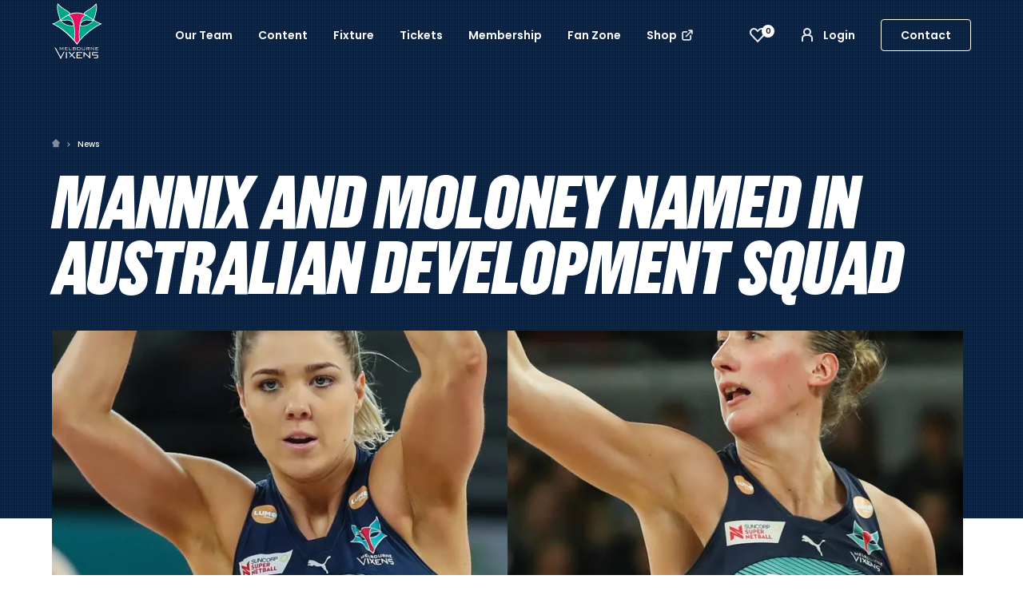

--- FILE ---
content_type: text/html; charset=UTF-8
request_url: https://melbournevixens.com.au/news/mannix-and-moloney-named-in-australian-development-squad
body_size: 14993
content:


<!doctype html>
<html lang="en">

<head>
            <meta charset="utf-8">
        <meta http-equiv="X-UA-Compatible" content="IE=edge">
        <meta name="viewport" content="width=device-width, initial-scale=1, shrink-to-fit=no, minimum-scale=1.0, maximum-scale=1.0, user-scalable=no, viewport-fit=cover">

        <!-- Fonts -->
        <link href="https://fonts.googleapis.com/css?family=Poppins:400,400i,500,600,700&display=swap" rel="stylesheet">

        
        <link rel="apple-touch-icon" sizes="180x180" href="/apple-touch-icon.png">
        <link rel="icon" type="image/png" sizes="32x32" href="/favicon-32x32.png">
        <link rel="icon" type="image/png" sizes="16x16" href="/favicon-16x16.png">
        <link rel="manifest" href="/site.webmanifest">
        <link rel="mask-icon" href="/safari-pinned-tab.svg" color="#002b5c">
        <meta name="msapplication-TileColor" content="#002b5c">
        <meta name="theme-color" content="#002b5c">

                            <link rel="stylesheet" type="text/css" href="/styles/styles.css?v=1.0.11">
        
       

    
            
    
            <!-- Google tag (gtag.js) -->
<script async src="https://www.googletagmanager.com/gtag/js?id=G-LZV5LBH6K4"></script>
<script>
  window.dataLayer = window.dataLayer || [];
  function gtag(){dataLayer.push(arguments);}
  gtag('js', new Date());

  gtag('config', 'G-LZV5LBH6K4');
</script>

<script async src="https://pagead2.googlesyndication.com/pagead/js/adsbygoogle.js?client=ca-pub-7950305014224169"
     crossorigin="anonymous"></script>
    
<title>Melbourne Vixens | Mannix and Moloney named in Australian Development…</title>
<script>window.dataLayer = window.dataLayer || [];
function gtag(){dataLayer.push(arguments)};
gtag('js', new Date());
gtag('config', 'G-LZV5LBH6K4', {'send_page_view': true,'anonymize_ip': false,'link_attribution': false,'allow_display_features': false});
</script>
<script>!function(f,b,e,v,n,t,s){if(f.fbq)return;n=f.fbq=function(){n.callMethod?
n.callMethod.apply(n,arguments):n.queue.push(arguments)};if(!f._fbq)f._fbq=n;
n.push=n;n.loaded=!0;n.version='2.0';n.queue=[];t=b.createElement(e);t.async=!0;
t.src=v;s=b.getElementsByTagName(e)[0];s.parentNode.insertBefore(t,s)}(window,
document,'script','https://connect.facebook.net/en_US/fbevents.js');
fbq('init', '873063986916804');
fbq('track', 'PageView');
</script><meta name="generator" content="SEOmatic">
<meta name="referrer" content="no-referrer-when-downgrade">
<meta name="robots" content="all">
<meta content="en_AU" property="og:locale">
<meta content="Melbourne Vixens" property="og:site_name">
<meta content="website" property="og:type">
<meta content="https://melbournevixens.com.au/news/mannix-and-moloney-named-in-australian-development-squad" property="og:url">
<meta content="Mannix and Moloney named in Australian Development Squad" property="og:title">
<meta name="twitter:card" content="summary_large_image">
<meta name="twitter:creator" content="@">
<meta name="twitter:title" content="Mannix and Moloney named in Australian Development Squad">
<link href="https://melbournevixens.com.au/news/mannix-and-moloney-named-in-australian-development-squad" rel="canonical">
<link href="https://melbournevixens.com.au/" rel="home">
<link type="text/plain" href="https://melbournevixens.com.au/humans.txt" rel="author"></head>

<body data-nav="off" data-nav-m="off"><script async src="https://www.googletagmanager.com/gtag/js?id=G-LZV5LBH6K4"></script>

<noscript><img height="1" width="1" style="display:none"
src="https://www.facebook.com/tr?id=873063986916804&ev=PageView&noscript=1" /></noscript>

    

<div class="page" id="top">

            
    
<nav id="navbar" class="full navbar navbar-expand-lg">
    <div class="container-fluid">
        <div class="col-12">

                        <div class="row align-items-center justify-content-between">
                <button class="navbar-toggler navbar-toggler__menu collapsed" type="button" data-target="#navbarNav" aria-controls="navbarNav" aria-expanded="false" aria-label="Toggle navigation">
                    <svg class="menu" xmlns="http://www.w3.org/2000/svg" width="24" height="24" viewBox="0 0 24 24">
                        <g fill-rule="evenodd">
                            <path d="M5 8h14v2H5zM5 14h14v2H5z"/>
                        </g>
                    </svg>
                    <svg class="menu-close" width="24px" height="24px" viewBox="0 0 24 24" version="1.1" xmlns="http://www.w3.org/2000/svg">
                        <title>Menu close</title>
                        <g id="icon-/-menu-close" stroke="none" stroke-width="1" fill="none" fill-rule="evenodd">
                            <rect id="Rectangle" fill="#000000" transform="translate(12.000000, 12.000000) scale(-1, 1) rotate(45.000000) translate(-12.000000, -12.000000) " x="5" y="11" width="14" height="2"></rect>
                            <rect id="Rectangle-Copy" fill="#000000" transform="translate(12.000000, 12.000000) rotate(45.000000) translate(-12.000000, -12.000000) " x="5" y="11" width="14" height="2"></rect>
                        </g>
                    </svg>
                </button>
                
                <a class="navbar-brand" href="/">
                    <img src="https://melbournevixens.com.au/images/brand/team-vixens-alternate.svg" alt="Melbourne Vixens" class="navbar-brand--full">
                    <img src="https://melbournevixens.com.au/images/brand/team-vixens-simplified.svg" alt="Melbourne Vixens" class="navbar-brand--simple">
                </a>

                
                <div class="navbar__right-links">

                    
                    <button aria-label="View favourites" class="navbar__favourites-link"  id="favourites-button" @click.stop="openDrawer()">
                        <svg class="navbar__favourites-link__icon" fill="none" height="24" viewBox="0 0 24 24" width="24"
                            xmlns="http://www.w3.org/2000/svg">
                            <path clip-rule="evenodd"
                                d="M5.00172 6.00655C3.66608 7.4043 3.66566 9.66873 5.00307 11.0711L12.0388 18.4496C13.0442 17.3973 14.051 16.3435 15.0577 15.2897C16.4 13.8847 17.7424 12.4796 19.082 11.0777C20.4189 9.67853 20.4189 7.41376 19.082 6.01458C17.7941 4.66674 15.6847 4.66674 14.3968 6.01456L14.3894 6.02231L12.0357 8.45926L9.68694 6.00654C9.04097 5.33053 8.19491 5 7.34432 5C6.49373 5 5.64765 5.33056 5.00172 6.00655ZM11.4788 20.7605C11.6245 20.9135 11.8266 21 12.0378 21C12.2491 21 12.4511 20.9135 12.5969 20.7605C13.8997 19.397 15.2031 18.0328 16.5065 16.6685C17.8472 15.2652 19.1878 13.8619 20.528 12.4594C22.6036 10.2872 22.6036 6.80509 20.528 4.63287C18.6144 2.63029 15.5533 2.47387 13.4605 4.16372C13.2832 4.30685 13.1129 4.46324 12.9508 4.63287L12.0419 5.57399L11.1329 4.62483C10.9721 4.45657 10.8033 4.30145 10.6275 4.15944C9.66896 3.38474 8.50666 3 7.34432 3C5.96891 3 4.59355 3.53872 3.55575 4.62483C1.48008 6.79701 1.48276 10.2777 3.55575 12.4514L11.4788 20.7605Z"
                                fill-rule="evenodd" />
                        </svg>
                        <span class="navbar__favourites-link__badge" v-cloak v-text="favouritePackagesLength > 9 ? '9+' : favouritePackagesLength">
                        </span>
                    </button>

                                        
                    
                    
                    <a href="https://hub.melbournevixens.com.au/" target="_blank" class="navbar__login-link">
                        <svg width="24px" height="24px" viewBox="0 0 24 24" version="1.1" xmlns="http://www.w3.org/2000/svg" xmlns:xlink="http://www.w3.org/1999/xlink">
                            <g id="icon-/-person" stroke="none" stroke-width="1" fill="none" fill-rule="evenodd">
                                <path d="M12,13 C9.23857625,13 7,10.7614237 7,8 C7,5.23857625 9.23857625,3 12,3 C14.7614237,3 17,5.23857625 17,8 C17,10.7614237 14.7614237,13 12,13 Z M12,11 C13.6568542,11 15,9.65685425 15,8 C15,6.34314575 13.6568542,5 12,5 C10.3431458,5 9,6.34314575 9,8 C9,9.65685425 10.3431458,11 12,11 Z" id="Oval-3" fill="#FFFFFF" fill-rule="nonzero"></path>
                                <path d="M17,20 L17,15.9090909 C17,13.9829664 15.8017387,13 12,13 C8.19826129,13 7,13.9829664 7,15.9090909 L7,20 L5,20 L5,15.9090909 C5,13.1978749 6.66357422,11 12,11 C17.3364258,11 19,13.1978749 19,15.9090909 L19,20 L17,20 Z M17,20 L17,15.9090909 C17,13.9829664 15.8017387,13 12,13 C8.19826129,13 7,13.9829664 7,15.9090909 L7,20 L5,20 L5,15.9090909 C5,13.1978749 6.66357422,11 12,11 C17.3364258,11 19,13.1978749 19,15.9090909 L19,20 L17,20 Z" id="Rectangle-8" fill="#FFFFFF" fill-rule="nonzero"></path>
                            </g>
                        </svg>
                        Login
                    </a>

                    
                                                                <a class="navbar__buy-link" href="https://melbournevixens.com.au/contact">
                            Contact
                        </a>
                                    </div>


                <div class="collapse navbar-collapse d-none d-lg-flex" id="navbarNav">
                    <ul class="navbar-nav m-lg-auto">
                        


            
    
        
            
                



    <li class=" dropdown">
        <a class="nav-link" href="https://melbournevixens.com.au/team/current-squad" id="Our TeamDropdown" role="button" aria-haspopup="true" aria-expanded="false">
            Our Team
            <div class="toggle-dropdown">
                <img class="toggle-dropdown__open" src="/svg/plus-light.svg" alt="open dropdown">
                <img class="toggle-dropdown__close" src="/svg/minus.svg" alt="close dropdown">
            </div>
        </a>

        <div class="dropdown__menu" aria-labelledby="Our TeamDropdown">
            <ul>
                
                                    <li><a class="dropdown__item" href="https://melbournevixens.com.au/team/current-squad">Player and Coach Profiles</a></li>
                                    <li><a class="dropdown__item" href="https://melbournevixens.com.au/team/allin-allvixen">All In. All Vixen.</a></li>
                                    <li><a class="dropdown__item" href="https://melbournevixens.com.au/team/sharelle-mcmahon-medal">Sharelle McMahon Medal</a></li>
                                    <li><a class="dropdown__item" href="https://melbournevixens.com.au/team/our-history">Our History</a></li>
                                    <li><a class="dropdown__item" href="https://melbournevixens.com.au/team/partners">Partners</a></li>
                            </ul>
        </div>
    </li>
            
            

            

            
    
        
            
                



    <li class=" dropdown">
        <a class="nav-link" href="https://melbournevixens.com.au/news" id="ContentDropdown" role="button" aria-haspopup="true" aria-expanded="false">
            Content
            <div class="toggle-dropdown">
                <img class="toggle-dropdown__open" src="/svg/plus-light.svg" alt="open dropdown">
                <img class="toggle-dropdown__close" src="/svg/minus.svg" alt="close dropdown">
            </div>
        </a>

        <div class="dropdown__menu" aria-labelledby="ContentDropdown">
            <ul>
                
                                    <li><a class="dropdown__item" href="https://melbournevixens.com.au/news">News</a></li>
                                    <li><a class="dropdown__item" href="https://melbournevixens.com.au/video">Video</a></li>
                                    <li><a class="dropdown__item" href="https://melbournevixens.com.au/podcasts">Podcasts</a></li>
                            </ul>
        </div>
    </li>
            
            

            

            
    
        
            
                <li class="nav-item">
                                        <li class=" dropdown">
                        <a class="nav-link" href="/fixture" id="ScheduleDropdown" role="button" aria-haspopup="true" aria-expanded="false">
                            Fixture
                                                        <div class="toggle-dropdown">
                                <img class="toggle-dropdown__open" src="/svg/plus-light.svg" alt="open dropdown">
                                <img class="toggle-dropdown__close" src="/svg/minus-white.svg" alt="close dropdown">
                            </div>
                                                    </a>

                        
                        <div class="dropdown__menu" aria-labelledby="MembershipDropdown">
                            <ul>
                                                                    <li><a class="dropdown__item" href="/fixture/upcoming">Upcoming</a></li>
                                                                    <li><a class="dropdown__item" href="/fixture/results">Results</a></li>
                                                                    <li><a class="dropdown__item" href="/fixture/ladder">Ladder</a></li>
                                
                                                                    <li><a class="dropdown__item" href="https://melbournevixens.com.au/downloadable-fixture-guide">Downloadable Fixture Guide</a></li>
                                                            </ul>
                        </div>
                                            </li>
                </li>


            

            

            
    
        
            
                



    <li class=" dropdown">
        <a class="nav-link" href="https://melbournevixens.com.au/tickets" id="TicketsDropdown" role="button" aria-haspopup="true" aria-expanded="false">
            Tickets
            <div class="toggle-dropdown">
                <img class="toggle-dropdown__open" src="/svg/plus-light.svg" alt="open dropdown">
                <img class="toggle-dropdown__close" src="/svg/minus.svg" alt="close dropdown">
            </div>
        </a>

        <div class="dropdown__menu" aria-labelledby="TicketsDropdown">
            <ul>
                
                                    <li><a class="dropdown__item" href="https://melbournevixens.com.au/tickets">Tickets</a></li>
                                    <li><a class="dropdown__item" href="https://melbournevixens.com.au/match-day-hospitality">Match Day Hospitality</a></li>
                            </ul>
        </div>
    </li>
            
            

            

            
    
        
            
                


    <li class="nav-item">
        <a class="nav-link" href="https://melbournevixens.com.au/membership/member-hub">Membership</a>
    </li>
        
            

            

            
    
        
                                    
                
    <li class=" dropdown">
        <a class="nav-link" href="/community" id="communityDropdown" role="button" aria-haspopup="true" aria-expanded="false">
            Fan Zone
            <div class="toggle-dropdown">
                <img class="toggle-dropdown__open" src="/svg/plus-light.svg" alt="open dropdown">
                <img class="toggle-dropdown__close" src="/svg/minus.svg" alt="close dropdown">
            </div>
        </a>

        <div class="dropdown__menu" aria-labelledby="communityDropdown">
            <ul>
                                    <li><a class="dropdown__item" href="https://melbournevixens.com.au/community/2026-pre-season-ballarat">Ballarat Blitz | 2026 Pre-Season</a></li>
                                    <li><a class="dropdown__item" href="https://melbournevixens.com.au/community/2026-pre-season-bendigo">Bound 4 Bendigo | 2026 Pre-Season</a></li>
                                    <li><a class="dropdown__item" href="https://melbournevixens.com.au/community/events">Events</a></li>
                                    <li><a class="dropdown__item" href="https://melbournevixens.com.au/community/current-clinics">Train Like a Vixen</a></li>
                                    <li><a class="dropdown__item" href="https://melbournevixens.com.au/community/athlete-appearances-2">Athlete Appearances</a></li>
                                    <li><a class="dropdown__item" href="https://melbournevixens.com.au/community/donation-requests">Donation Requests</a></li>
                
                            </ul>
        </div>
    </li>
    
            
            

            
    
        
            <li class="nav-item">
                <a class="nav-link" href="https://shop.melbournevixens.com.au/" target="_blank">
                    Shop
                    <svg width="48px" height="48px" viewBox="0 0 48 48" version="1.1" xmlns="http://www.w3.org/2000/svg" xmlns:xlink="http://www.w3.org/1999/xlink">
                        <g id="icon-/-link" stroke="none" stroke-width="1" fill-rule="evenodd">
                            <path d="M13.1802469,12.1481481 L22.7209877,12.1481481 C23.8255572,12.1481481 24.7209877,13.0435786 24.7209877,14.1481481 C24.7209877,15.2025099 23.9051099,16.0663133 22.87025,16.1426624 L22.7209877,16.1481481 L13.1802469,16.1481481 C12.5691541,16.1481481 12.0665339,16.612575 12.0060935,17.2077217 L12,17.3283951 L12,34.8197531 C12,35.4308459 12.4644268,35.9334661 13.0595735,35.9939065 L13.1802469,36 L30.6716049,36 C31.2826978,36 31.7853179,35.5355732 31.8457584,34.9404265 L31.8518519,34.8197531 L31.8518519,25.2790123 C31.8518519,24.1744428 32.7472824,23.2790123 33.8518519,23.2790123 C34.9062136,23.2790123 35.770017,24.0948901 35.8463661,25.12975 L35.8518519,25.2790123 L35.8518519,34.8197531 C35.8518519,37.6073662 33.6499887,39.8807066 30.8905813,39.9954555 L30.6716049,40 L13.1802469,40 C10.3926338,40 8.11929335,37.7981368 8.00454454,35.0387294 L8,34.8197531 L8,17.3283951 C8,14.5407819 10.2018632,12.2674415 12.9612706,12.1526927 L13.1802469,12.1481481 L22.7209877,12.1481481 Z M28.6666667,8 L38.0306194,8.00023294 C38.0593964,8.00067081 38.0881658,8.00172601 38.116906,8.00339854 L38,8 C38.0687777,8 38.1367445,8.00347169 38.2037348,8.01024939 C38.2233869,8.01234436 38.2427334,8.01460094 38.2620499,8.01713953 C38.2957697,8.02142109 38.3295048,8.02672028 38.3629491,8.03285138 C38.3817408,8.03647223 38.4003782,8.04016953 38.4189701,8.04413391 C38.4568791,8.05202901 38.494664,8.06125324 38.5320114,8.07153333 C38.5425089,8.07458233 38.5531108,8.07759059 38.5636922,8.08068802 C38.667096,8.11086035 38.7669329,8.14926784 38.8625647,8.19505173 C38.8675589,8.19734816 38.8726159,8.19979086 38.8776647,8.20225609 C38.9186974,8.22243442 38.9588001,8.24379168 38.9980613,8.26644438 C39.0100748,8.273182 39.0221283,8.28030034 39.034122,8.287556 C39.0673111,8.30784281 39.0999531,8.32892372 39.1319239,8.35091025 C39.1450762,8.35975619 39.1580886,8.36894018 39.1710143,8.37829776 C39.2017551,8.40072562 39.2318001,8.42378727 39.2611548,8.44766487 C39.3141291,8.49070313 39.3651296,8.53670247 39.4142136,8.58578644 L39.2956361,8.47635766 C39.3776046,8.54612788 39.4538721,8.62239544 39.5236423,8.70436387 C39.5330589,8.71530558 39.5427109,8.72688525 39.5522116,8.73854705 C39.5762127,8.76819987 39.5992744,8.79824489 39.6214855,8.82894563 C39.6310598,8.84191145 39.6402438,8.85492384 39.6492542,8.86801969 C39.6710763,8.90004688 39.6921572,8.9326889 39.7122955,8.96596514 C39.7196997,8.97787174 39.726818,8.98992522 39.733799,9.00203622 C39.8360784,9.17962915 39.9120663,9.37455735 39.9561052,9.58130922 C39.9598305,9.59962176 39.9635278,9.61825915 39.966958,9.63693596 C39.9732797,9.6704952 39.9785789,9.70423034 39.983024,9.73823409 C39.9853991,9.75726661 39.9876556,9.77661312 39.9896302,9.79598293 C39.9915806,9.81435259 39.9931696,9.83251116 39.9945143,9.85073766 L39.9969425,9.88910982 C39.9980677,9.90949812 39.9988824,9.92990035 39.9993864,9.95030883 L40,10 L40,19.3333333 C40,20.4379028 39.1045695,21.3333333 38,21.3333333 C36.9456382,21.3333333 36.0818349,20.5174555 36.0054857,19.4825957 L36,19.3333333 L36,14.828 L21.7845839,29.0438432 C21.0446432,29.783784 19.869159,29.8227282 19.0833716,29.1606759 L18.9561568,29.0438432 C18.1751082,28.2627946 18.1751082,26.9964647 18.9561568,26.2154161 L18.9561568,26.2154161 L33.17,12 L28.6666667,12 C27.5620972,12 26.6666667,11.1045695 26.6666667,10 C26.6666667,8.9456382 27.4825445,8.08183488 28.5174043,8.00548574 L28.6666667,8 L38,8 Z" id="Combined-Shape" fill-rule="nonzero"></path>
                        </g>
                    </svg>
                </a>
            </li>

            
                    </ul>
                </div>
                            </div>
        </div>
    </div>
</nav>

    
    
<div class="mobile-nav" id="navbarNav" data-state="close" style="background-image: url(https://melbournevixens.com.au/images/brand/03-background-texture-MV-blue.jpg)">
    <ul class="navbar-nav m-lg-auto">

        


            
    
        
            
                



    <li class="nav-item dropdown">
        <a class="nav-link" href="#" id="Our TeamDropdown" role="button" aria-haspopup="true" aria-expanded="false">
            Our Team
            <div class="toggle-dropdown">
                <img class="toggle-dropdown__open" src="/svg/plus-light.svg" alt="open dropdown">
                <img class="toggle-dropdown__close" src="/svg/minus.svg" alt="close dropdown">
            </div>
        </a>

        <div class="dropdown__menu" aria-labelledby="Our TeamDropdown">
            <ul>
                
                                    <li><a class="dropdown__item" href="https://melbournevixens.com.au/team/current-squad">Player and Coach Profiles</a></li>
                                    <li><a class="dropdown__item" href="https://melbournevixens.com.au/team/allin-allvixen">All In. All Vixen.</a></li>
                                    <li><a class="dropdown__item" href="https://melbournevixens.com.au/team/sharelle-mcmahon-medal">Sharelle McMahon Medal</a></li>
                                    <li><a class="dropdown__item" href="https://melbournevixens.com.au/team/our-history">Our History</a></li>
                                    <li><a class="dropdown__item" href="https://melbournevixens.com.au/team/partners">Partners</a></li>
                            </ul>
        </div>
    </li>
            
            

            

            
    
        
            
                



    <li class="nav-item dropdown">
        <a class="nav-link" href="#" id="ContentDropdown" role="button" aria-haspopup="true" aria-expanded="false">
            Content
            <div class="toggle-dropdown">
                <img class="toggle-dropdown__open" src="/svg/plus-light.svg" alt="open dropdown">
                <img class="toggle-dropdown__close" src="/svg/minus.svg" alt="close dropdown">
            </div>
        </a>

        <div class="dropdown__menu" aria-labelledby="ContentDropdown">
            <ul>
                
                                    <li><a class="dropdown__item" href="https://melbournevixens.com.au/news">News</a></li>
                                    <li><a class="dropdown__item" href="https://melbournevixens.com.au/video">Video</a></li>
                                    <li><a class="dropdown__item" href="https://melbournevixens.com.au/podcasts">Podcasts</a></li>
                            </ul>
        </div>
    </li>
            
            

            

            
    
        
            
                <li class="nav-item">
                                        <li class="nav-item dropdown">
                        <a class="nav-link" href="#" id="ScheduleDropdown" role="button" aria-haspopup="true" aria-expanded="false">
                            Fixture
                                                        <div class="toggle-dropdown">
                                <img class="toggle-dropdown__open" src="/svg/plus-light.svg" alt="open dropdown">
                                <img class="toggle-dropdown__close" src="/svg/minus-white.svg" alt="close dropdown">
                            </div>
                                                    </a>

                        
                        <div class="dropdown__menu" aria-labelledby="MembershipDropdown">
                            <ul>
                                                                    <li><a class="dropdown__item" href="/fixture/upcoming">Upcoming</a></li>
                                                                    <li><a class="dropdown__item" href="/fixture/results">Results</a></li>
                                                                    <li><a class="dropdown__item" href="/fixture/ladder">Ladder</a></li>
                                
                                                                    <li><a class="dropdown__item" href="https://melbournevixens.com.au/downloadable-fixture-guide">Downloadable Fixture Guide</a></li>
                                                            </ul>
                        </div>
                                            </li>
                </li>


            

            

            
    
        
            
                



    <li class="nav-item dropdown">
        <a class="nav-link" href="#" id="TicketsDropdown" role="button" aria-haspopup="true" aria-expanded="false">
            Tickets
            <div class="toggle-dropdown">
                <img class="toggle-dropdown__open" src="/svg/plus-light.svg" alt="open dropdown">
                <img class="toggle-dropdown__close" src="/svg/minus.svg" alt="close dropdown">
            </div>
        </a>

        <div class="dropdown__menu" aria-labelledby="TicketsDropdown">
            <ul>
                
                                    <li><a class="dropdown__item" href="https://melbournevixens.com.au/tickets">Tickets</a></li>
                                    <li><a class="dropdown__item" href="https://melbournevixens.com.au/match-day-hospitality">Match Day Hospitality</a></li>
                            </ul>
        </div>
    </li>
            
            

            

            
    
        
            
                


    <li class="nav-item">
        <a class="nav-link" href="https://melbournevixens.com.au/membership/member-hub">Membership</a>
    </li>
        
            

            

            
    
        
                                    
                
    <li class="nav-item dropdown">
        <a class="nav-link" href="#" id="communityDropdown" role="button" aria-haspopup="true" aria-expanded="false">
            Fan Zone
            <div class="toggle-dropdown">
                <img class="toggle-dropdown__open" src="/svg/plus-light.svg" alt="open dropdown">
                <img class="toggle-dropdown__close" src="/svg/minus.svg" alt="close dropdown">
            </div>
        </a>

        <div class="dropdown__menu" aria-labelledby="communityDropdown">
            <ul>
                                    <li><a class="dropdown__item" href="https://melbournevixens.com.au/community/2026-pre-season-ballarat">Ballarat Blitz | 2026 Pre-Season</a></li>
                                    <li><a class="dropdown__item" href="https://melbournevixens.com.au/community/2026-pre-season-bendigo">Bound 4 Bendigo | 2026 Pre-Season</a></li>
                                    <li><a class="dropdown__item" href="https://melbournevixens.com.au/community/events">Events</a></li>
                                    <li><a class="dropdown__item" href="https://melbournevixens.com.au/community/current-clinics">Train Like a Vixen</a></li>
                                    <li><a class="dropdown__item" href="https://melbournevixens.com.au/community/athlete-appearances-2">Athlete Appearances</a></li>
                                    <li><a class="dropdown__item" href="https://melbournevixens.com.au/community/donation-requests">Donation Requests</a></li>
                
                            </ul>
        </div>
    </li>
    
            
            

            
    
        
            <li class="nav-item">
                <a class="nav-link" href="https://shop.melbournevixens.com.au/" target="_blank">
                    Shop
                    <svg width="48px" height="48px" viewBox="0 0 48 48" version="1.1" xmlns="http://www.w3.org/2000/svg" xmlns:xlink="http://www.w3.org/1999/xlink">
                        <g id="icon-/-link" stroke="none" stroke-width="1" fill-rule="evenodd">
                            <path d="M13.1802469,12.1481481 L22.7209877,12.1481481 C23.8255572,12.1481481 24.7209877,13.0435786 24.7209877,14.1481481 C24.7209877,15.2025099 23.9051099,16.0663133 22.87025,16.1426624 L22.7209877,16.1481481 L13.1802469,16.1481481 C12.5691541,16.1481481 12.0665339,16.612575 12.0060935,17.2077217 L12,17.3283951 L12,34.8197531 C12,35.4308459 12.4644268,35.9334661 13.0595735,35.9939065 L13.1802469,36 L30.6716049,36 C31.2826978,36 31.7853179,35.5355732 31.8457584,34.9404265 L31.8518519,34.8197531 L31.8518519,25.2790123 C31.8518519,24.1744428 32.7472824,23.2790123 33.8518519,23.2790123 C34.9062136,23.2790123 35.770017,24.0948901 35.8463661,25.12975 L35.8518519,25.2790123 L35.8518519,34.8197531 C35.8518519,37.6073662 33.6499887,39.8807066 30.8905813,39.9954555 L30.6716049,40 L13.1802469,40 C10.3926338,40 8.11929335,37.7981368 8.00454454,35.0387294 L8,34.8197531 L8,17.3283951 C8,14.5407819 10.2018632,12.2674415 12.9612706,12.1526927 L13.1802469,12.1481481 L22.7209877,12.1481481 Z M28.6666667,8 L38.0306194,8.00023294 C38.0593964,8.00067081 38.0881658,8.00172601 38.116906,8.00339854 L38,8 C38.0687777,8 38.1367445,8.00347169 38.2037348,8.01024939 C38.2233869,8.01234436 38.2427334,8.01460094 38.2620499,8.01713953 C38.2957697,8.02142109 38.3295048,8.02672028 38.3629491,8.03285138 C38.3817408,8.03647223 38.4003782,8.04016953 38.4189701,8.04413391 C38.4568791,8.05202901 38.494664,8.06125324 38.5320114,8.07153333 C38.5425089,8.07458233 38.5531108,8.07759059 38.5636922,8.08068802 C38.667096,8.11086035 38.7669329,8.14926784 38.8625647,8.19505173 C38.8675589,8.19734816 38.8726159,8.19979086 38.8776647,8.20225609 C38.9186974,8.22243442 38.9588001,8.24379168 38.9980613,8.26644438 C39.0100748,8.273182 39.0221283,8.28030034 39.034122,8.287556 C39.0673111,8.30784281 39.0999531,8.32892372 39.1319239,8.35091025 C39.1450762,8.35975619 39.1580886,8.36894018 39.1710143,8.37829776 C39.2017551,8.40072562 39.2318001,8.42378727 39.2611548,8.44766487 C39.3141291,8.49070313 39.3651296,8.53670247 39.4142136,8.58578644 L39.2956361,8.47635766 C39.3776046,8.54612788 39.4538721,8.62239544 39.5236423,8.70436387 C39.5330589,8.71530558 39.5427109,8.72688525 39.5522116,8.73854705 C39.5762127,8.76819987 39.5992744,8.79824489 39.6214855,8.82894563 C39.6310598,8.84191145 39.6402438,8.85492384 39.6492542,8.86801969 C39.6710763,8.90004688 39.6921572,8.9326889 39.7122955,8.96596514 C39.7196997,8.97787174 39.726818,8.98992522 39.733799,9.00203622 C39.8360784,9.17962915 39.9120663,9.37455735 39.9561052,9.58130922 C39.9598305,9.59962176 39.9635278,9.61825915 39.966958,9.63693596 C39.9732797,9.6704952 39.9785789,9.70423034 39.983024,9.73823409 C39.9853991,9.75726661 39.9876556,9.77661312 39.9896302,9.79598293 C39.9915806,9.81435259 39.9931696,9.83251116 39.9945143,9.85073766 L39.9969425,9.88910982 C39.9980677,9.90949812 39.9988824,9.92990035 39.9993864,9.95030883 L40,10 L40,19.3333333 C40,20.4379028 39.1045695,21.3333333 38,21.3333333 C36.9456382,21.3333333 36.0818349,20.5174555 36.0054857,19.4825957 L36,19.3333333 L36,14.828 L21.7845839,29.0438432 C21.0446432,29.783784 19.869159,29.8227282 19.0833716,29.1606759 L18.9561568,29.0438432 C18.1751082,28.2627946 18.1751082,26.9964647 18.9561568,26.2154161 L18.9561568,26.2154161 L33.17,12 L28.6666667,12 C27.5620972,12 26.6666667,11.1045695 26.6666667,10 C26.6666667,8.9456382 27.4825445,8.08183488 28.5174043,8.00548574 L28.6666667,8 L38,8 Z" id="Combined-Shape" fill-rule="nonzero"></path>
                        </g>
                    </svg>
                </a>
            </li>

            

        
        <li class="nav-item nav-item--extra">
            <a href="https://hub.melbournevixens.com.au/" class="navbar__login-link">
                <svg width="24px" height="24px" viewBox="0 0 24 24" version="1.1" xmlns="http://www.w3.org/2000/svg" xmlns:xlink="http://www.w3.org/1999/xlink">
                    <g id="icon-/-person" stroke="none" stroke-width="1" fill="none" fill-rule="evenodd">
                        <path d="M12,13 C9.23857625,13 7,10.7614237 7,8 C7,5.23857625 9.23857625,3 12,3 C14.7614237,3 17,5.23857625 17,8 C17,10.7614237 14.7614237,13 12,13 Z M12,11 C13.6568542,11 15,9.65685425 15,8 C15,6.34314575 13.6568542,5 12,5 C10.3431458,5 9,6.34314575 9,8 C9,9.65685425 10.3431458,11 12,11 Z" id="Oval-3" fill="#FFFFFF" fill-rule="nonzero"></path>
                        <path d="M17,20 L17,15.9090909 C17,13.9829664 15.8017387,13 12,13 C8.19826129,13 7,13.9829664 7,15.9090909 L7,20 L5,20 L5,15.9090909 C5,13.1978749 6.66357422,11 12,11 C17.3364258,11 19,13.1978749 19,15.9090909 L19,20 L17,20 Z M17,20 L17,15.9090909 C17,13.9829664 15.8017387,13 12,13 C8.19826129,13 7,13.9829664 7,15.9090909 L7,20 L5,20 L5,15.9090909 C5,13.1978749 6.66357422,11 12,11 C17.3364258,11 19,13.1978749 19,15.9090909 L19,20 L17,20 Z" id="Rectangle-8" fill="#FFFFFF" fill-rule="nonzero"></path>
                    </g>
                </svg>
                Login
            </a>
        </li>

        
        <li class="nav-text">© 2026 Melbourne Vixens</li>
    </ul>
    <div class="navbar__right d-none d-lg-block">
        <svg xmlns="http://www.w3.org/2000/svg" width="24" height="24" viewBox="0 0 24 24" data-toggle="tooltip" data-placement="bottom" title="The Store">
            <path fill="none" fill-rule="nonzero" stroke-width="2" d="M19.765 7.095l-1.468 4.878-1.633-.159V20H8.101v-8.186l-1.633.159L5 7.095 9.594 5S11 6.21 12.383 6.21C13.765 6.21 15.17 5 15.17 5l4.594 2.095z"/>
        </svg>
        <svg xmlns="http://www.w3.org/2000/svg" width="24" height="24" viewBox="0 0 24 24">
            <path fill-rule="nonzero" d="M14.88 14.513l4.532 3.98L18.094 20l-4.637-4.071A5.964 5.964 0 0 1 10 17.026c-3.314 0-6-2.692-6-6.013C4 7.693 6.686 5 10 5s6 2.692 6 6.013a5.995 5.995 0 0 1-1.12 3.5zm-4.88.509c2.21 0 4-1.795 4-4.009a4.004 4.004 0 0 0-4-4.009c-2.21 0-4 1.795-4 4.01a4.004 4.004 0 0 0 4 4.008z"/>
        </svg>
    </div>
</div>


        
    <div class="news-details">
        
    <section class="hero hero--sm">

            <div id="banner-image" class="hero--banner-image content-stipple" style="background-image: url(https://melbournevixens.com.au/images/brand/03-background-texture-MV-blue.jpg)"></div>
    
    <div class="container">
        <div class="hero__content row ">
            <div class="col-12">

                <ol class="breadcrumbs">

        
        
            <a href="/" class="breadcrumbs__home">
                <img src="/svg/home.svg" alt="Click for home">
            </a>

                            <li><a href="/news">News</a></li>
            
            
</ol>

            </div>
            <div class="col-12 align-self-end hero__heading-container">

                <h1 class="mb-0 hero__heading "> Mannix and Moloney named in Australian Development Squad </h1>

                                    


	






	
			
		
	
	
				
	



                
            </div>
        </div>
    </div>

</section>

    <div class="container">

        <div class="news-details__image-wrap">

            
                                
                <img class="news-details__display-image" src="https://melbournevixens.com.au/images/content/_mediaLarge/2270/Kate-Emily.webp" alt="Kate Emily">
            
            
        </div>

        <div class="news-details__header">
    
    <div class="news-details__date">6 years ago</div>
    <div class="news-details__social">
        <h5 class="d-none d-sm-inline">Share</h5>

        <a href="https://www.facebook.com/sharer/sharer.php?u=https://melbournevixens.com.au/news/mannix-and-moloney-named-in-australian-development-squad&title=https://melbournevixens.com.au/news/mannix-and-moloney-named-in-australian-development-squad" target="_blank">
            <svg xmlns="http://www.w3.org/2000/svg" xmlns:xlink="http://www.w3.org/1999/xlink" width="80" height="80" viewBox="0 0 80 80">
    <defs>
        <path id="facebookA" d="M44.574 62.5V42.001h6.667l.995-8.023h-7.662v-5.11c0-2.32.626-3.892 3.831-3.892H52.5V17.81a54.497 54.497 0 0 0-5.944-.31c-5.892 0-9.907 3.728-9.907 10.573v5.904H30V42h6.649V62.5h7.925z"/>
    </defs>
    <g fill-rule="evenodd">
        <use fill-rule="nonzero" xlink:href="#facebookA"/>
    </g>
</svg>
 
        </a>
        <a href="https://twitter.com/intent/tweet?status=Mannix and Moloney named in Australian Development Squad+https://melbournevixens.com.au/news/mannix-and-moloney-named-in-australian-development-squad" target="_blank">
            <svg xmlns="http://www.w3.org/2000/svg" xmlns:xlink="http://www.w3.org/1999/xlink" width="80" height="80" viewBox="0 0 80 80">
    <defs>
        <path id="twitterA" d="M31.652 59.072c16.982 0 26.269-14.069 26.269-26.268 0-.4-.008-.798-.027-1.194a18.783 18.783 0 0 0 4.606-4.78 18.43 18.43 0 0 1-5.302 1.453 9.263 9.263 0 0 0 4.06-5.107 18.502 18.502 0 0 1-5.863 2.24 9.223 9.223 0 0 0-6.739-2.916c-5.099 0-9.233 4.135-9.233 9.232 0 .725.08 1.429.239 2.105-7.673-.386-14.477-4.06-19.03-9.646a9.2 9.2 0 0 0-1.25 4.64c0 3.203 1.63 6.031 4.108 7.685a9.164 9.164 0 0 1-4.181-1.155c-.003.039-.003.077-.003.118 0 4.472 3.183 8.205 7.407 9.051a9.258 9.258 0 0 1-4.169.158 9.243 9.243 0 0 0 8.625 6.413 18.526 18.526 0 0 1-11.467 3.952c-.745 0-1.48-.043-2.202-.128a26.138 26.138 0 0 0 14.152 4.147"/>
    </defs>
    <g fill-rule="evenodd">
        <use xlink:href="#twitterA"/>
    </g>
</svg>
 
        </a>
    </div>
</div>

        <div class="row">
    <p class="lead col-12 col-lg-7">
                Five Victorians, including two Melbourne Vixens, have been selected in Netball Australia’s Development Squad announced today.
    </p>
    <div class="news-details__content standard-content col-12 col-lg-7">
        


    
        <div class="standard-content">
            <p><strong>Emily Mannix</strong> (Vixens), <strong>Kate Moloney</strong> (Vixens), <strong>Alice Teague-Neeld</strong> (Fever), <strong>Matilda Garrett</strong> (Magpies) and <strong>Gabby Sinclair</strong> (Magpies) will join 15 other Suncorp Super Netball athletes in Netball Australia’s newest initiative to develop the nation’s next crop of potential Samsung Diamonds in preparation for the 2022 Commonwealth Games and 2023 Netball World Cup.<br /></p>
<p>The program, that has been made possible with the support of Commonwealth Games Australia, is made up of a team of 14 athletes that will face New Zealand A and England A in a tournament in Auckland next month, along with an additional six athletes that round out the squad.</p>
<p>Netball Victoria’s General Manager – Vixens, Performance and Pathways, Rebekah Webster congratulated the selected athletes.</p>
<p>“We’re thrilled to have five athletes who have progressed through the Victorian pathway selected in Netball Australia’s Development Squad,” said Webster.</p>
<p>“To represent your country is something all netballers work towards, so this initiative is a fantastic opportunity for these athletes to develop in the Diamonds environment.</p>
<p>“With Emily and Kate’s experience on the international stage, there is no doubt their leadership will be an asset to the group.</p>
<p>“They’ll get to consolidate their strong in-season performances against high calibre, international opposition. We’re excited for them to show what they can do.”</p>
<p>The group will gather for the first time at a training camp at the Australian Institute of Sport in Canberra from 2-4 October before departing for New Zealand for a round robin competition against New Zealand A and England A from 5-9 October.</p>
        </div>

    
    </div>


        
        
        <section class="news-details__more-news ml-auto col-12 col-lg-4 col-xl-3">
            <h4 class="news-details__heading">More news</h4>
            <div class="row">
        
                        
                <a href="https://melbournevixens.com.au/news/events/reigning-super-netball-champions-visit-gippsland" class="col-12 col-md-6 col-lg-12 feature-link feature-link--xs">
                    <div class="feature-link__image-wrap">
                                                
                        <div class="feature-link__image"
                            style="background-image: url(https://melbournevixens.com.au/images/content/_mediaLarge/100616/Web-story-tile-Vixens-1140x568_2025-12-08-031216_zxds.webp)">
                        </div>
                    </div>
                    <div class="feature-link__text">
                        <h5 class="feature-link__heading">Reigning Super Netball champions visit Gippsland</h5>
                    </div>
                </a>
        
                        
                <a href="https://melbournevixens.com.au/news/events/super-netball-rivals-bound-for-bendigo-in-2026" class="col-12 col-md-6 col-lg-12 feature-link feature-link--xs">
                    <div class="feature-link__image-wrap">
                                                
                        <div class="feature-link__image"
                            style="background-image: url(https://melbournevixens.com.au/images/content/_mediaLarge/100480/Website_1140x658.webp)">
                        </div>
                    </div>
                    <div class="feature-link__text">
                        <h5 class="feature-link__heading">Super Netball rivals bound for Bendigo in 2026</h5>
                    </div>
                </a>
        
                        
                <a href="https://melbournevixens.com.au/news/suncorp-super-netball/vixens-complete-new-look-2026-coaching-panel" class="col-12 col-md-6 col-lg-12 feature-link feature-link--xs">
                    <div class="feature-link__image-wrap">
                                                
                        <div class="feature-link__image"
                            style="background-image: url(https://melbournevixens.com.au/images/content/_mediaLarge/100516/Specialist-coaches_website.webp)">
                        </div>
                    </div>
                    <div class="feature-link__text">
                        <h5 class="feature-link__heading">Vixens complete new-look 2026 coaching panel</h5>
                    </div>
                </a>
        
                        
                <a href="https://melbournevixens.com.au/news/player-news/caris-elevated-as-vixens-eleventh-player" class="col-12 col-md-6 col-lg-12 feature-link feature-link--xs">
                    <div class="feature-link__image-wrap">
                                                
                        <div class="feature-link__image"
                            style="background-image: url(https://melbournevixens.com.au/images/content/_mediaLarge/100304/Maggie-Caris-1140x568_2.webp)">
                        </div>
                    </div>
                    <div class="feature-link__text">
                        <h5 class="feature-link__heading">Caris elevated as Vixens&#039; eleventh player</h5>
                    </div>
                </a>
        
                        
            </div>
        
        </section>

    

</div>
    </div>

</div>    

    


<section class="footer-banner" style="background-image: url(https://melbournevixens.com.au/images/brand/03-background-texture-MV-blue.jpg)">
    <div class="footer-banner__container">
                <hr>
        <div class="footer-banner__bottom">

            
                <div class="footer-banner__content-wrap ">
                    
                    
                    
                        
                        <span class="footer-banner__bottom__container">
                            <span class="m-1 px-3 px-lg-0">
                                <img src="https://melbournevixens.com.au/images/content/flags_small.png" class="footer-banner__bottom__item-image">
                            </span>
                            <p class="px-3">We acknowledge the traditional owners and custodians of all the lands and waters where netball is played throughout Victoria and pay our respects to Elders past and present. We also wish to recognise the tremendous contribution Aboriginal and Torres Strait Islander people make to sport, and in particular netball in Victoria. 

We are committed to a journey of Reconciliation, working to break down barriers and ensuring equal opportunities for both Aboriginal and Torres Strait Islander and non-Aboriginal and Torres Strait Islander communities across our state.</p>
                        </span>

                        
                        
                        <span class="footer-banner__bottom__container">
                            <span class="m-1 px-3 px-lg-0">
                                <img src="https://melbournevixens.com.au/images/content/S198HF.jpg" class="footer-banner__bottom__item-image">
                            </span>
                            <p class="px-3">Netball Victoria is a proudly diverse and inclusive organisation, that actively celebrates LGBT+ diversity, inclusion and pride within the sport of netball throughout Victoria.</p>
                        </span>

                        
                                                            </div>
           

            
                                                                    
                <div class="footer-banner__content-wrap">
                    <img src="https://melbournevixens.com.au/images/brand/SN_CORE_FR_HOR_FC.png" alt="SN CORE FR HOR FC">
                    <p>The Melbourne Vixens compete in Australia’s premier netball league, Suncorp Super Netball.</p>
                    <a href="http://supernetball.com.au/" target="_blank">Read more</a>
                </div>

            
                                                                    
                <div class="footer-banner__content-wrap">
                    <img src="https://melbournevixens.com.au/images/brand/NV-Word-Mark_Mono_White_Stacked.png" alt="NV Word Mark Mono White Stacked">
                    <p>The Melbourne Vixens proudly represent Victoria’s governing body for netball in Victoria.</p>
                    <a href="https://vic.netball.com.au/" target="_blank">Read more</a>
                </div>

                    </div>
    </div>
</section>

    
    <footer class="footer" role="contentinfo">
        <div class="container">
            <div class="d-flex flex-column flex-md-row justify-content-md-between col-12">
                <div class="row align-items-center flex-column flex-md-row">
                    <div>© 2026 Melbourne Vixens</div>

                    
                    <a href="https://eastwoodsport.com" target="_blank">Site by Eastwood</a>
                </div>

                <div class="row justify-content-center">

                    
                    
                                                                                                                                                                        
                                                    <a href="https://www.facebook.com/melbournevix/" target="_blank">
                                <svg width="33" height="32" viewBox="0 0 33 32" fill="none" xmlns="http://www.w3.org/2000/svg">
<path d="M18.3297 25V16.8006H20.9963L21.3943 13.591H18.3297V11.5476C18.3297 10.6191 18.5798 9.99031 19.862 9.99031H21.5V7.12435C20.7101 7.03963 19.9164 6.99814 19.1223 7.00006C16.7658 7.00006 15.1595 8.49153 15.1595 11.2295V13.591H12.5V16.8006H15.1595V25H18.3297Z" fill="white"/>
<mask id="mask0_2944_56900" style="mask-type:luminance" maskUnits="userSpaceOnUse" x="12" y="7" width="10" height="18">
<path d="M18.3297 25V16.8006H20.9963L21.3943 13.591H18.3297V11.5476C18.3297 10.6191 18.5798 9.99031 19.862 9.99031H21.5V7.12435C20.7101 7.03963 19.9164 6.99814 19.1223 7.00006C16.7658 7.00006 15.1595 8.49153 15.1595 11.2295V13.591H12.5V16.8006H15.1595V25H18.3297Z" fill="white"/>
</mask>
<g mask="url(#mask0_2944_56900)">
<rect x="0.5" width="32" height="32" fill="white"/>
</g>
</svg>

                            </a>
                        
                                                    <a href="https://www.instagram.com/melbournevixens" target="_blank">
                                <svg width="33" height="32" viewBox="0 0 33 32" fill="none" xmlns="http://www.w3.org/2000/svg">
<path fill-rule="evenodd" clip-rule="evenodd" d="M16.5 7C14.0557 7 13.7493 7.01036 12.7893 7.05416C11.8314 7.09785 11.1771 7.25001 10.6047 7.47251C10.0128 7.70247 9.51092 8.01021 9.01055 8.51055C8.51021 9.01092 8.20247 9.51283 7.97251 10.1047C7.75001 10.6771 7.59785 11.3314 7.55416 12.2893C7.51036 13.2493 7.5 13.5557 7.5 16C7.5 18.4443 7.51036 18.7507 7.55416 19.7107C7.59785 20.6686 7.75001 21.3229 7.97251 21.8953C8.20247 22.4872 8.51021 22.9891 9.01055 23.4895C9.51092 23.9898 10.0128 24.2975 10.6047 24.5275C11.1771 24.75 11.8314 24.9021 12.7893 24.9458C13.7493 24.9896 14.0557 25 16.5 25C18.9443 25 19.2507 24.9896 20.2107 24.9458C21.1686 24.9021 21.8229 24.75 22.3953 24.5275C22.9872 24.2975 23.4891 23.9898 23.9895 23.4895C24.4898 22.9891 24.7975 22.4872 25.0275 21.8953C25.25 21.3229 25.4021 20.6686 25.4458 19.7107C25.4896 18.7507 25.5 18.4443 25.5 16C25.5 13.5557 25.4896 13.2493 25.4458 12.2893C25.4021 11.3314 25.25 10.6771 25.0275 10.1047C24.7975 9.51283 24.4898 9.01092 23.9895 8.51055C23.4891 8.01021 22.9872 7.70247 22.3953 7.47251C21.8229 7.25001 21.1686 7.09785 20.2107 7.05416C19.2507 7.01036 18.9443 7 16.5 7ZM16.5 8.62162C18.9031 8.62162 19.1878 8.6308 20.1368 8.6741C21.0143 8.71411 21.4908 8.86073 21.8079 8.98398C22.228 9.14725 22.5278 9.34227 22.8428 9.65723C23.1577 9.97215 23.3528 10.272 23.516 10.6921C23.6393 11.0092 23.7859 11.4857 23.8259 12.3632C23.8692 13.3122 23.8784 13.5969 23.8784 16C23.8784 18.4031 23.8692 18.6878 23.8259 19.6368C23.7859 20.5143 23.6393 20.9908 23.516 21.3079C23.3528 21.728 23.1577 22.0278 22.8428 22.3428C22.5278 22.6577 22.228 22.8528 21.8079 23.016C21.4908 23.1393 21.0143 23.2859 20.1368 23.3259C19.1879 23.3692 18.9033 23.3784 16.5 23.3784C14.0967 23.3784 13.8121 23.3692 12.8632 23.3259C11.9857 23.2859 11.5092 23.1393 11.1921 23.016C10.772 22.8528 10.4722 22.6577 10.1572 22.3428C9.84231 22.0278 9.64725 21.728 9.48398 21.3079C9.36073 20.9908 9.21411 20.5143 9.1741 19.6368C9.1308 18.6878 9.12162 18.4031 9.12162 16C9.12162 13.5969 9.1308 13.3122 9.1741 12.3632C9.21411 11.4857 9.36073 11.0092 9.48398 10.6921C9.64725 10.272 9.84227 9.97215 10.1572 9.65723C10.4722 9.34227 10.772 9.14725 11.1921 8.98398C11.5092 8.86073 11.9857 8.71411 12.8632 8.6741C13.8122 8.6308 14.0969 8.62162 16.5 8.62162ZM11.8784 16C11.8784 13.4475 13.9475 11.3784 16.5 11.3784C19.0525 11.3784 21.1216 13.4475 21.1216 16C21.1216 18.5525 19.0525 20.6216 16.5 20.6216C13.9475 20.6216 11.8784 18.5525 11.8784 16ZM16.5 19C14.8431 19 13.5 17.6569 13.5 16C13.5 14.3431 14.8431 13 16.5 13C18.1569 13 19.5 14.3431 19.5 16C19.5 17.6569 18.1569 19 16.5 19ZM21.3042 12.2758C21.9007 12.2758 22.3842 11.7923 22.3842 11.1958C22.3842 10.5993 21.9007 10.1158 21.3042 10.1158C20.7078 10.1158 20.2242 10.5993 20.2242 11.1958C20.2242 11.7923 20.7078 12.2758 21.3042 12.2758Z" fill="#222222"/>
<mask id="mask0_2944_56902" style="mask-type:luminance" maskUnits="userSpaceOnUse" x="7" y="7" width="19" height="18">
<path fill-rule="evenodd" clip-rule="evenodd" d="M16.5 7C14.0557 7 13.7493 7.01036 12.7893 7.05416C11.8314 7.09785 11.1771 7.25001 10.6047 7.47251C10.0128 7.70247 9.51092 8.01021 9.01055 8.51055C8.51021 9.01092 8.20247 9.51283 7.97251 10.1047C7.75001 10.6771 7.59785 11.3314 7.55416 12.2893C7.51036 13.2493 7.5 13.5557 7.5 16C7.5 18.4443 7.51036 18.7507 7.55416 19.7107C7.59785 20.6686 7.75001 21.3229 7.97251 21.8953C8.20247 22.4872 8.51021 22.9891 9.01055 23.4895C9.51092 23.9898 10.0128 24.2975 10.6047 24.5275C11.1771 24.75 11.8314 24.9021 12.7893 24.9458C13.7493 24.9896 14.0557 25 16.5 25C18.9443 25 19.2507 24.9896 20.2107 24.9458C21.1686 24.9021 21.8229 24.75 22.3953 24.5275C22.9872 24.2975 23.4891 23.9898 23.9895 23.4895C24.4898 22.9891 24.7975 22.4872 25.0275 21.8953C25.25 21.3229 25.4021 20.6686 25.4458 19.7107C25.4896 18.7507 25.5 18.4443 25.5 16C25.5 13.5557 25.4896 13.2493 25.4458 12.2893C25.4021 11.3314 25.25 10.6771 25.0275 10.1047C24.7975 9.51283 24.4898 9.01092 23.9895 8.51055C23.4891 8.01021 22.9872 7.70247 22.3953 7.47251C21.8229 7.25001 21.1686 7.09785 20.2107 7.05416C19.2507 7.01036 18.9443 7 16.5 7ZM16.5 8.62162C18.9031 8.62162 19.1878 8.6308 20.1368 8.6741C21.0143 8.71411 21.4908 8.86073 21.8079 8.98398C22.228 9.14725 22.5278 9.34227 22.8428 9.65723C23.1577 9.97215 23.3528 10.272 23.516 10.6921C23.6393 11.0092 23.7859 11.4857 23.8259 12.3632C23.8692 13.3122 23.8784 13.5969 23.8784 16C23.8784 18.4031 23.8692 18.6878 23.8259 19.6368C23.7859 20.5143 23.6393 20.9908 23.516 21.3079C23.3528 21.728 23.1577 22.0278 22.8428 22.3428C22.5278 22.6577 22.228 22.8528 21.8079 23.016C21.4908 23.1393 21.0143 23.2859 20.1368 23.3259C19.1879 23.3692 18.9033 23.3784 16.5 23.3784C14.0967 23.3784 13.8121 23.3692 12.8632 23.3259C11.9857 23.2859 11.5092 23.1393 11.1921 23.016C10.772 22.8528 10.4722 22.6577 10.1572 22.3428C9.84231 22.0278 9.64725 21.728 9.48398 21.3079C9.36073 20.9908 9.21411 20.5143 9.1741 19.6368C9.1308 18.6878 9.12162 18.4031 9.12162 16C9.12162 13.5969 9.1308 13.3122 9.1741 12.3632C9.21411 11.4857 9.36073 11.0092 9.48398 10.6921C9.64725 10.272 9.84227 9.97215 10.1572 9.65723C10.4722 9.34227 10.772 9.14725 11.1921 8.98398C11.5092 8.86073 11.9857 8.71411 12.8632 8.6741C13.8122 8.6308 14.0969 8.62162 16.5 8.62162ZM11.8784 16C11.8784 13.4475 13.9475 11.3784 16.5 11.3784C19.0525 11.3784 21.1216 13.4475 21.1216 16C21.1216 18.5525 19.0525 20.6216 16.5 20.6216C13.9475 20.6216 11.8784 18.5525 11.8784 16ZM16.5 19C14.8431 19 13.5 17.6569 13.5 16C13.5 14.3431 14.8431 13 16.5 13C18.1569 13 19.5 14.3431 19.5 16C19.5 17.6569 18.1569 19 16.5 19ZM21.3042 12.2758C21.9007 12.2758 22.3842 11.7923 22.3842 11.1958C22.3842 10.5993 21.9007 10.1158 21.3042 10.1158C20.7078 10.1158 20.2242 10.5993 20.2242 11.1958C20.2242 11.7923 20.7078 12.2758 21.3042 12.2758Z" fill="white"/>
</mask>
<g mask="url(#mask0_2944_56902)">
<rect x="0.5" width="32" height="32" fill="white"/>
</g>
</svg>

                            </a>
                        
                                                    <a href="https://www.linkedin.com/company/melbourne-vixens" target="_blank">
                                <svg width="33" height="32" viewBox="0 0 33 32" fill="none" xmlns="http://www.w3.org/2000/svg">
<path fill-rule="evenodd" clip-rule="evenodd" d="M23.6902 23.1901H20.874V18.7806C20.874 17.7292 20.8548 16.3766 19.4096 16.3766C17.9434 16.3766 17.7183 17.522 17.7183 18.7046V23.1901H14.9027V14.1228H17.6055V15.3617H17.6432C18.0195 14.649 18.9387 13.8975 20.3097 13.8975C23.1633 13.8975 23.6902 15.7755 23.6902 18.2167V23.1901ZM11.7266 12.8834C10.8233 12.8834 10.0924 12.1512 10.0924 11.2492C10.0924 10.3479 10.8233 9.61573 11.7266 9.61573C12.6276 9.61573 13.3598 10.3479 13.3598 11.2492C13.3598 12.1512 12.6276 12.8834 11.7266 12.8834ZM10.3169 23.1901H13.1352V14.1228H10.3169V23.1901ZM25.0936 7H8.9024C8.1287 7 7.5 7.61326 7.5 8.36902V24.6286C7.5 25.3853 8.1287 25.9995 8.9024 25.9995H25.0936C25.8687 25.9995 26.5 25.3853 26.5 24.6286V8.36902C26.5 7.61326 25.8687 7 25.0936 7V7Z" fill="#0A1A3E"/>
<mask id="mask0_4044_124390" style="mask-type:luminance" maskUnits="userSpaceOnUse" x="7" y="7" width="20" height="19">
<path fill-rule="evenodd" clip-rule="evenodd" d="M23.6902 23.1901H20.874V18.7806C20.874 17.7292 20.8548 16.3766 19.4096 16.3766C17.9434 16.3766 17.7183 17.522 17.7183 18.7046V23.1901H14.9027V14.1228H17.6055V15.3617H17.6432C18.0195 14.649 18.9387 13.8975 20.3097 13.8975C23.1633 13.8975 23.6902 15.7755 23.6902 18.2167V23.1901ZM11.7266 12.8834C10.8233 12.8834 10.0924 12.1512 10.0924 11.2492C10.0924 10.3479 10.8233 9.61573 11.7266 9.61573C12.6276 9.61573 13.3598 10.3479 13.3598 11.2492C13.3598 12.1512 12.6276 12.8834 11.7266 12.8834ZM10.3169 23.1901H13.1352V14.1228H10.3169V23.1901ZM25.0936 7H8.9024C8.1287 7 7.5 7.61326 7.5 8.36902V24.6286C7.5 25.3853 8.1287 25.9995 8.9024 25.9995H25.0936C25.8687 25.9995 26.5 25.3853 26.5 24.6286V8.36902C26.5 7.61326 25.8687 7 25.0936 7V7Z" fill="white"/>
</mask>
<g mask="url(#mask0_4044_124390)">
<rect x="0.5" width="32" height="32" fill="white"/>
</g>
</svg>

                            </a>
                        
                        
                                                    <a href="https://www.tiktok.com/@melbournevixens" target="_blank">
                                <svg width="33" height="32" viewBox="0 0 33 32" fill="none" xmlns="http://www.w3.org/2000/svg">
<path fill-rule="evenodd" clip-rule="evenodd" d="M20.5367 7.43555C20.8271 9.93307 22.221 11.4221 24.6446 11.5805V14.3895C23.2401 14.5268 22.0098 14.0674 20.5789 13.2015V18.4553C20.5789 25.1294 13.3028 27.2151 10.3776 22.4312C8.49788 19.3529 9.64896 13.9513 15.6789 13.7348V16.697C15.2195 16.7709 14.7285 16.8871 14.2797 17.0402C12.9385 17.4943 12.1782 18.3444 12.3894 19.8439C12.7959 22.7164 18.0656 23.5665 17.6273 17.9536V7.44083H20.5367V7.43555Z" fill="white"/>
</svg>

                            </a>
                        
                                                    <a href="https://twitter.com/MelbourneVixens" target="_blank">
                                <svg width="33" height="32" viewBox="0 0 33 32" fill="none" xmlns="http://www.w3.org/2000/svg">
<path fill-rule="evenodd" clip-rule="evenodd" d="M13.1609 23.6288C19.9536 23.6288 23.6682 18.0012 23.6682 13.1214C23.6682 12.9615 23.665 12.8023 23.6577 12.644C24.3787 12.1228 25.0055 11.4724 25.5 10.7319C24.8382 11.0258 24.1262 11.2239 23.3792 11.3132C24.1416 10.8562 24.727 10.1327 25.0031 9.27043C24.2894 9.69343 23.4993 10.0011 22.6582 10.1668C21.9843 9.44899 21.0246 9 19.9626 9C17.9229 9 16.269 10.6539 16.269 12.6927C16.269 12.9826 16.3015 13.2643 16.3648 13.5348C13.2956 13.3805 10.574 11.9109 8.7528 9.67637C8.43535 10.222 8.25269 10.8562 8.25269 11.5325C8.25269 12.8138 8.90465 13.9448 9.89602 14.6065C9.29035 14.5878 8.72119 14.4214 8.22346 14.1445C8.22259 14.1599 8.22259 14.1754 8.22259 14.1916C8.22259 15.9803 9.49577 17.4735 11.1854 17.8121C10.8753 17.8965 10.5488 17.942 10.2119 17.942C9.97399 17.942 9.74258 17.9184 9.51766 17.8754C9.98782 19.3426 11.3511 20.4103 12.9676 20.4404C11.7034 21.4309 10.1112 22.0211 8.38099 22.0211C8.08298 22.0211 7.78908 22.0041 7.5 21.97C9.13447 23.0174 11.075 23.6288 13.1609 23.6288" fill="#4591C2"/>
<mask id="mask0_2944_56901" style="mask-type:luminance" maskUnits="userSpaceOnUse" x="7" y="9" width="19" height="15">
<path fill-rule="evenodd" clip-rule="evenodd" d="M13.1609 23.6288C19.9536 23.6288 23.6682 18.0012 23.6682 13.1214C23.6682 12.9615 23.665 12.8023 23.6577 12.644C24.3787 12.1228 25.0055 11.4724 25.5 10.7319C24.8382 11.0258 24.1262 11.2239 23.3792 11.3132C24.1416 10.8562 24.727 10.1327 25.0031 9.27043C24.2894 9.69343 23.4993 10.0011 22.6582 10.1668C21.9843 9.44899 21.0246 9 19.9626 9C17.9229 9 16.269 10.6539 16.269 12.6927C16.269 12.9826 16.3015 13.2643 16.3648 13.5348C13.2956 13.3805 10.574 11.9109 8.7528 9.67637C8.43535 10.222 8.25269 10.8562 8.25269 11.5325C8.25269 12.8138 8.90465 13.9448 9.89602 14.6065C9.29035 14.5878 8.72119 14.4214 8.22346 14.1445C8.22259 14.1599 8.22259 14.1754 8.22259 14.1916C8.22259 15.9803 9.49577 17.4735 11.1854 17.8121C10.8753 17.8965 10.5488 17.942 10.2119 17.942C9.97399 17.942 9.74258 17.9184 9.51766 17.8754C9.98782 19.3426 11.3511 20.4103 12.9676 20.4404C11.7034 21.4309 10.1112 22.0211 8.38099 22.0211C8.08298 22.0211 7.78908 22.0041 7.5 21.97C9.13447 23.0174 11.075 23.6288 13.1609 23.6288" fill="white"/>
</mask>
<g mask="url(#mask0_2944_56901)">
<rect x="0.5" width="32" height="32" fill="white"/>
</g>
</svg>

                            </a>
                        
                                                    <a href="https://www.youtube.com/channel/UCpT2LtUMvxH8aWom2xGhBsA" target="_blank">
                                <svg width="33" height="32" viewBox="0 0 33 32" fill="none" xmlns="http://www.w3.org/2000/svg">
<path fill-rule="evenodd" clip-rule="evenodd" d="M26.0427 11.6919C25.8226 10.8684 25.174 10.2197 24.3503 9.99953C22.8575 9.59961 16.8712 9.59961 16.8712 9.59961C16.8712 9.59961 10.8851 9.59961 9.39224 9.99953C8.5686 10.2197 7.92002 10.8684 7.69989 11.6919C7.2998 13.1849 7.2998 16.2995 7.2998 16.2995C7.2998 16.2995 7.2998 19.4143 7.69989 20.9072C7.92002 21.7307 8.5686 22.3796 9.39224 22.5995C10.8851 22.9996 16.8712 22.9996 16.8712 22.9996C16.8712 22.9996 22.8575 22.9996 24.3503 22.5995C25.174 22.3796 25.8226 21.7307 26.0427 20.9072C26.4426 19.4143 26.4426 16.2995 26.4426 16.2995C26.4426 16.2995 26.4426 13.1849 26.0427 11.6919M14.9571 19.171V13.428L19.9303 16.2997L14.9571 19.171" fill="white"/>
</svg>

                            </a>
                        
                    
                </div>
            </div>
        </div>
    </footer>

    

            


<script>
    window.favouriteData = {
        teamFavouritePackages: []
        }
</script>


    <div id="favorites-drawer"
         v-cloak
         class="favorites-drawer__page-container">
        <transition name="favorites-drawer__fade">
            <div v-if="open"
                 class="favorites-drawer__overlay"
                 @click.prevent="closeDrawer"></div>
        </transition>

        <transition name="favorites-drawer__container__slide-in"
                    @before-enter="beforeEnterDrawer"
                    @enter="enterDrawer">
            <div v-if="open"
                 class="favorites-drawer__container">
                <button aria-label="Close"
                        class="favorites-drawer__close-button"
                        type="button"
                        @click.prevent="closeDrawer">
                    <svg height="40" viewBox="0 0 40 40" width="40" xmlns="http://www.w3.org/2000/svg">
                        <circle class="favorites-drawer__close-button__circle" cx="20" cy="20" r="20"/>
                        <path class="favorites-drawer__close-button__cross" clip-rule="evenodd"
                              d="M19.9996 18.5858L24.2423 14.3431L25.6565 15.7574L21.4138 20L25.6565 24.2426L24.2423 25.6568L19.9996 21.4142L15.757 25.6568L14.3428 24.2426L18.5854 20L14.3428 15.7574L15.757 14.3431L19.9996 18.5858Z"
                              fill-rule="evenodd"/>
                    </svg>
                </button>

                <div ref="drawer"
                     class="favorites-drawer">
                    <!-- <div :class="{ 'favorites-drawer__header--idle': idle }"
                         class="favorites-drawer__header"
                         @click="idle = !idle">
                        <div v-if="idle" class="favorites-drawer__header__idle-message">
                            <h2 class="favorites-drawer__header__heading">Hey before you leave...</h2>
                            <p class="favorites-drawer__header__subtitle">Don't forget what you were looking for</p>
                        </div>

                        <h2 v-else class="favorites-drawer__header__heading">My items</h2>
                    </div> -->
                    <div class="favorites-drawer__header">
                        <h2 class="favorites-drawer__header__heading">My items</h2>
                    </div>
                    <div class="favorites-drawer__tabs">
                        <button :class="{ 'favorites-drawer__tabs__tab--active': tab === 'favourites' }"
                                class="favorites-drawer__tabs__tab"
                                type="button"
                                @click="tab = 'favourites'">
                            Favourites
                        </button>
                        <button v-if="recentPackagesLength > 0" :class="{ 'favorites-drawer__tabs__tab--active': tab === 'recents' }"
                                class="favorites-drawer__tabs__tab"
                                type="button"
                                @click="tab = 'recents'">
                            <span class="favorites-drawer__tabs__tab__name favorites-drawer__tabs__tab__name--mobile">Last viewed</span>
                            <span class="favorites-drawer__tabs__tab__name">Recently viewed</span>
                        </button>
                        <button v-if="featuredPackagesLength > 0"  :class="{ 'favorites-drawer__tabs__tab--active': tab === 'featured' }"
                                class="favorites-drawer__tabs__tab"
                                type="button"
                                @click="tab = 'featured'">
                            Featured
                        </button>
                    </div>

                    <div class="favorites-drawer__list">
                        <transition mode="out-in"
                                    name="favorites-drawer__list__fade"
                                    @before-enter="beforeEnterListItems">
                            <div v-if="tab === 'favourites'"
                                 key="favorites"
                                 ref="itemsContainer"
                                 :class="{ 'favorites-drawer__list__items--empty': favouritePackages.length === 0 }"
                                 class="favorites-drawer__list__items favorites-drawer__list__items--footer-padding">
                                <favourites-list-item v-for="(favourite, index) in favouritePackages"
                                                      :key="index"
                                                      :item="favourite"
                                                      removeable
                                                      @remove="removePackageFromFavourites(favourite)"></favourites-list-item>

                                <template v-if="favouritePackages.length === 0">
                                    <p class="favorites-drawer__list__items__text">Time to add some favourites!</p>
                                    <p class="favorites-drawer__list__items__text">
                                        Select the
                                        <svg aria-label="heart" class="favorites-drawer__list__items__icon" fill="none"
                                             height="20"
                                             viewBox="0 0 20 20" width="20" xmlns="http://www.w3.org/2000/svg">
                                            <path clip-rule="evenodd"
                                                  d="M2.96345 3.85403C3.82829 2.94893 4.97442 2.5 6.12059 2.5C7.26677 2.5 8.4129 2.94894 9.27776 3.85403L10.0352 4.64499L10.7927 3.86073C12.5224 2.05052 15.3773 2.05055 17.107 3.86073C18.8367 5.67091 18.8367 8.57266 17.107 10.3828C15.9899 11.5519 14.8724 12.7216 13.755 13.8912C12.6691 15.0279 11.5832 16.1645 10.4977 17.3004C10.3763 17.4279 10.2079 17.5 10.0319 17.5C9.85581 17.5 9.68744 17.4279 9.56599 17.3004L2.96345 10.3761C1.23596 8.56479 1.23373 5.66418 2.96345 3.85403ZM8.35274 4.74554C7.72623 4.08988 6.9207 3.76018 6.12059 3.76018C5.32049 3.76018 4.52165 4.08989 3.89517 4.74554C2.64217 6.0568 2.64283 8.1782 3.89517 9.49134L10.0352 15.9196C11.0557 14.8516 12.0764 13.7844 13.0972 12.7172C14.1233 11.6444 15.1494 10.5716 16.1752 9.49803C17.4282 8.18673 17.4282 6.06354 16.1752 4.75224C14.9222 3.44094 12.9707 3.44091 11.7177 4.75224L10.5044 6.02583C10.383 6.15326 10.2146 6.22538 10.0386 6.22538C9.86252 6.22538 9.69416 6.15326 9.5727 6.02583L8.35274 4.74554Z"
                                                  fill-rule="evenodd"/>
                                        </svg>
                                        icon on any number of packages to add them here, you can then compare them or
                                        simply view later.
                                    </p>
                                </template>
                            </div>

                            <div v-else-if="tab === 'recents'"
                                 key="recents"
                                 ref="itemsContainer"
                                 :class="{ 'favorites-drawer__list__items--empty': recentPackages.length === 0 }"
                                 class="favorites-drawer__list__items">
                                <favourites-list-item v-for="(item, index) in recentPackages"
                                                      :key="index"
                                                      :item="item"></favourites-list-item>

                                <template v-if="recentPackages.length === 0">
                                    <p class="favorites-drawer__list__items__text">
                                        You have not looked at any packages recently.
                                    </p>
                                </template>
                            </div>

                            <div v-else-if="tab === 'featured'"
                                 key="featured"
                                 ref="itemsContainer"
                                 :class="{ 'favorites-drawer__list__items--empty': featuredPackages.length === 0 }"
                                 class="favorites-drawer__list__items">
                                <favourites-list-item v-for="(item, index) in featuredPackages"
                                                      :key="index"
                                                      :item="item"></favourites-list-item>

                                <template v-if="featuredPackages.length === 0">
                                    <p class="favorites-drawer__list__items__text">
                                        There are no featured packages.
                                    </p>
                                </template>
                            </div>
                        </transition>
                    </div>

                    <transition name="favorites-drawer__footer__fade">
                        <div v-if="tab === 'favourites' && favouritePackages.length > 0"
                             class="favorites-drawer__footer">
                            <button class="favorites-drawer__button favorites-drawer__button--accent favorites-drawer__button--full-width"
                                    type="button" @click.stop="comparePackages()">
                                Compare ({* favouritePackages.length *})
                            </button>
                        </div>
                    </transition>
                </div>
            </div>
        </transition>
    </div>
        
<transition name="favorites-drawer__fade"  id="favourites-notification" v-cloak>
    <div v-if="notificationVisible"
         class="favorites-notification">
        <div class="favorites-notification__message">
            <svg class="favorites-notification__icon" fill="none" height="26" viewBox="0 0 24 26" width="24"
                 xmlns="http://www.w3.org/2000/svg">
                <path clip-rule="evenodd"
                      d="M7.34432 3.79541C5.96891 3.79541 4.59355 4.34637 3.55575 5.45717C1.48008 7.67872 1.48276 11.2386 3.55575 13.4616L11.4788 21.9596C11.6245 22.116 11.8266 22.2045 12.0378 22.2045C12.2491 22.2045 12.4511 22.116 12.5969 21.9596C15.2399 19.1307 17.8849 16.2987 20.528 13.4698C22.6036 11.2482 22.6036 7.68698 20.528 5.4654C18.4523 3.24382 15.0264 3.24377 12.9508 5.4654L12.0419 6.4279L11.1329 5.45717C10.0951 4.34638 8.71973 3.79541 7.34432 3.79541V3.79541Z"
                      fill-rule="evenodd"/>
            </svg>
            <div>
                Item added to favourites
            </div>
        </div>
        <button class="favorites-notification__button" @click="openDrawerFromNotification">
            View
        </button>
    </div>
</transition>    
</div>

<script src="/scripts/lib/jquery.min.js"></script>
<script src="/scripts/lib/util.js"></script>
<script src="/scripts/lib/collapse.js"></script>
<script src="/scripts/lib/slick.min.js"></script>
<script src="/scripts/main.js?v=1.0.11"></script>

    <!-- Google tag (gtag.js) -->
<script async src="https://www.googletagmanager.com/gtag/js?id=G-LZV5LBH6K4"></script>
<script>
  window.dataLayer = window.dataLayer || [];
  function gtag(){dataLayer.push(arguments);}
  gtag('js', new Date());

  gtag('config', 'G-LZV5LBH6K4');
</script>


<script type="application/ld+json">{"@context":"http://schema.org","@graph":[{"@type":"WebSite","author":{"@id":"#identity"},"copyrightHolder":{"@id":"#identity"},"copyrightYear":"2019","creator":{"@id":"#creator"},"dateModified":"2023-09-04T14:33:32+10:00","datePublished":"2019-09-23T10:15:00+10:00","headline":"Mannix and Moloney named in Australian Development Squad","inLanguage":"en-au","mainEntityOfPage":"https://melbournevixens.com.au/news/mannix-and-moloney-named-in-australian-development-squad","name":"Mannix and Moloney named in Australian Development Squad","publisher":{"@id":"#creator"},"url":"https://melbournevixens.com.au/news/mannix-and-moloney-named-in-australian-development-squad"},{"@id":"#identity","@type":"Organization"},{"@id":"#creator","@type":"Organization"},{"@type":"BreadcrumbList","description":"Breadcrumbs list","itemListElement":[{"@type":"ListItem","item":"https://melbournevixens.com.au/","name":"Home","position":1},{"@type":"ListItem","item":"https://melbournevixens.com.au/news","name":"News","position":2},{"@type":"ListItem","item":"https://melbournevixens.com.au/news/mannix-and-moloney-named-in-australian-development-squad","name":"Mannix and Moloney named in Australian Development Squad","position":3}],"name":"Breadcrumbs"}]}</script><script src="https://cdn.jsdelivr.net/npm/vue/dist/vue.js"></script>
<script src="/scripts/favourites-button.js?v=1693811248"></script>
<script src="/scripts/favourites-drawer.js?v=1693811248"></script>
<script src="/scripts/favourites-notification.js?v=1693811248"></script><script defer src="https://static.cloudflareinsights.com/beacon.min.js/vcd15cbe7772f49c399c6a5babf22c1241717689176015" integrity="sha512-ZpsOmlRQV6y907TI0dKBHq9Md29nnaEIPlkf84rnaERnq6zvWvPUqr2ft8M1aS28oN72PdrCzSjY4U6VaAw1EQ==" data-cf-beacon='{"version":"2024.11.0","token":"c4efbeb2bc3340418551051b28f79c00","r":1,"server_timing":{"name":{"cfCacheStatus":true,"cfEdge":true,"cfExtPri":true,"cfL4":true,"cfOrigin":true,"cfSpeedBrain":true},"location_startswith":null}}' crossorigin="anonymous"></script>
</body>

</html>


--- FILE ---
content_type: text/html; charset=utf-8
request_url: https://www.google.com/recaptcha/api2/aframe
body_size: 266
content:
<!DOCTYPE HTML><html><head><meta http-equiv="content-type" content="text/html; charset=UTF-8"></head><body><script nonce="HDx6gb90Ohmi9Au3-5YUvA">/** Anti-fraud and anti-abuse applications only. See google.com/recaptcha */ try{var clients={'sodar':'https://pagead2.googlesyndication.com/pagead/sodar?'};window.addEventListener("message",function(a){try{if(a.source===window.parent){var b=JSON.parse(a.data);var c=clients[b['id']];if(c){var d=document.createElement('img');d.src=c+b['params']+'&rc='+(localStorage.getItem("rc::a")?sessionStorage.getItem("rc::b"):"");window.document.body.appendChild(d);sessionStorage.setItem("rc::e",parseInt(sessionStorage.getItem("rc::e")||0)+1);localStorage.setItem("rc::h",'1768772124489');}}}catch(b){}});window.parent.postMessage("_grecaptcha_ready", "*");}catch(b){}</script></body></html>

--- FILE ---
content_type: text/css
request_url: https://melbournevixens.com.au/styles/styles.css?v=1.0.11
body_size: 102900
content:
@charset "UTF-8";
/*!
 * Bootstrap v4.6.2 (https://getbootstrap.com/)
 * Copyright 2011-2022 The Bootstrap Authors
 * Copyright 2011-2022 Twitter, Inc.
 * Licensed under MIT (https://github.com/twbs/bootstrap/blob/main/LICENSE)
 */
:root {
  --blue: #007bff;
  --indigo: #6610f2;
  --purple: #6f42c1;
  --pink: #e83e8c;
  --red: #dc3545;
  --orange: #fd7e14;
  --yellow: #ffc107;
  --green: #28a745;
  --teal: #20c997;
  --cyan: #17a2b8;
  --white: #FFFFFF;
  --gray: #6c757d;
  --gray-dark: #343a40;
  --primary: #007bff;
  --secondary: #6c757d;
  --success: #28a745;
  --info: #17a2b8;
  --warning: #ffc107;
  --danger: #dc3545;
  --light: #f8f9fa;
  --dark: #343a40;
  --breakpoint-xs: 0;
  --breakpoint-sm: 576px;
  --breakpoint-md: 768px;
  --breakpoint-lg: 992px;
  --breakpoint-xl: 1240px;
  --breakpoint-xxl: 1440px;
  --font-family-sans-serif: "Poppins", "Helvetica Neue", Arial, sans-serif;
  --font-family-monospace: SFMono-Regular, Menlo, Monaco, Consolas, "Liberation Mono", "Courier New", monospace;
}

*,
*::before,
*::after {
  -webkit-box-sizing: border-box;
          box-sizing: border-box;
}

html {
  font-family: sans-serif;
  line-height: 1.15;
  -webkit-text-size-adjust: 100%;
  -webkit-tap-highlight-color: rgba(0, 0, 0, 0);
}

article, aside, figcaption, figure, footer, header, hgroup, main, nav, section {
  display: block;
}

body {
  margin: 0;
  font-family: "Poppins", "Helvetica Neue", Arial, sans-serif;
  font-size: 1rem;
  font-weight: 400;
  line-height: 1.5;
  color: #212529;
  text-align: left;
  background-color: #FFFFFF;
}

[tabindex="-1"]:focus:not(:focus-visible) {
  outline: 0 !important;
}

hr {
  -webkit-box-sizing: content-box;
          box-sizing: content-box;
  height: 0;
  overflow: visible;
}

h1, h2, h3, h4, .media-card__heading, h5, h6 {
  margin-top: 0;
  margin-bottom: 0.5rem;
}

p {
  margin-top: 0;
  margin-bottom: 1rem;
}

abbr[title],
abbr[data-original-title] {
  text-decoration: underline;
  -webkit-text-decoration: underline dotted;
          text-decoration: underline dotted;
  cursor: help;
  border-bottom: 0;
  -webkit-text-decoration-skip-ink: none;
          text-decoration-skip-ink: none;
}

address {
  margin-bottom: 1rem;
  font-style: normal;
  line-height: inherit;
}

ol,
ul,
dl {
  margin-top: 0;
  margin-bottom: 1rem;
}

ol ol,
ul ul,
ol ul,
ul ol {
  margin-bottom: 0;
}

dt {
  font-weight: 700;
}

dd {
  margin-bottom: 0.5rem;
  margin-left: 0;
}

blockquote {
  margin: 0 0 1rem;
}

b,
strong {
  font-weight: bolder;
}

small {
  font-size: 80%;
}

sub,
sup {
  position: relative;
  font-size: 75%;
  line-height: 0;
  vertical-align: baseline;
}

sub {
  bottom: -0.25em;
}

sup {
  top: -0.5em;
}

a {
  color: #007bff;
  text-decoration: none;
  background-color: transparent;
}
a:hover {
  color: #0056b3;
  text-decoration: underline;
}

a:not([href]):not([class]) {
  color: inherit;
  text-decoration: none;
}
a:not([href]):not([class]):hover {
  color: inherit;
  text-decoration: none;
}

pre,
code,
kbd,
samp {
  font-family: SFMono-Regular, Menlo, Monaco, Consolas, "Liberation Mono", "Courier New", monospace;
  font-size: 1em;
}

pre {
  margin-top: 0;
  margin-bottom: 1rem;
  overflow: auto;
  -ms-overflow-style: scrollbar;
}

figure {
  margin: 0 0 1rem;
}

img {
  vertical-align: middle;
  border-style: none;
}

svg {
  overflow: hidden;
  vertical-align: middle;
}

table {
  border-collapse: collapse;
}

caption {
  padding-top: 0.75rem;
  padding-bottom: 0.75rem;
  color: #6c757d;
  text-align: left;
  caption-side: bottom;
}

th {
  text-align: inherit;
  text-align: -webkit-match-parent;
}

label {
  display: inline-block;
  margin-bottom: 0.5rem;
}

button {
  border-radius: 0;
}

button:focus:not(:focus-visible) {
  outline: 0;
}

input,
button,
select,
optgroup,
textarea {
  margin: 0;
  font-family: inherit;
  font-size: inherit;
  line-height: inherit;
}

button,
input {
  overflow: visible;
}

button,
select {
  text-transform: none;
}

[role=button] {
  cursor: pointer;
}

select {
  word-wrap: normal;
}

button,
[type=button],
[type=reset],
[type=submit] {
  -webkit-appearance: button;
}

button:not(:disabled),
[type=button]:not(:disabled),
[type=reset]:not(:disabled),
[type=submit]:not(:disabled) {
  cursor: pointer;
}

button::-moz-focus-inner,
[type=button]::-moz-focus-inner,
[type=reset]::-moz-focus-inner,
[type=submit]::-moz-focus-inner {
  padding: 0;
  border-style: none;
}

input[type=radio],
input[type=checkbox] {
  -webkit-box-sizing: border-box;
          box-sizing: border-box;
  padding: 0;
}

textarea {
  overflow: auto;
  resize: vertical;
}

fieldset {
  min-width: 0;
  padding: 0;
  margin: 0;
  border: 0;
}

legend {
  display: block;
  width: 100%;
  max-width: 100%;
  padding: 0;
  margin-bottom: 0.5rem;
  font-size: 1.5rem;
  line-height: inherit;
  color: inherit;
  white-space: normal;
}

progress {
  vertical-align: baseline;
}

[type=number]::-webkit-inner-spin-button,
[type=number]::-webkit-outer-spin-button {
  height: auto;
}

[type=search] {
  outline-offset: -2px;
  -webkit-appearance: none;
}

[type=search]::-webkit-search-decoration {
  -webkit-appearance: none;
}

::-webkit-file-upload-button {
  font: inherit;
  -webkit-appearance: button;
}

output {
  display: inline-block;
}

summary {
  display: list-item;
  cursor: pointer;
}

template {
  display: none;
}

[hidden] {
  display: none !important;
}

h1, h2, h3, h4, .media-card__heading, h5, h6,
.h1, .h2, .h3, .h4, .h5, .h6 {
  margin-bottom: 0.5rem;
  font-family: "GrotzecCond-BlackItalic", "Helvetica Neue", sans-serif;
  font-weight: 500;
  line-height: 1.2;
}

h1, .h1 {
  font-size: 2.5rem;
}

h2, .h2 {
  font-size: 2rem;
}

h3, .h3 {
  font-size: 1.75rem;
}

h4, .media-card__heading, .h4 {
  font-size: 1.5rem;
}

h5, .h5 {
  font-size: 1.25rem;
}

h6, .h6 {
  font-size: 1rem;
}

.lead {
  font-size: 1.25rem;
  font-weight: 300;
}

.display-1 {
  font-size: 6rem;
  font-weight: 300;
  line-height: 1.2;
}

.display-2 {
  font-size: 5.5rem;
  font-weight: 300;
  line-height: 1.2;
}

.display-3 {
  font-size: 4.5rem;
  font-weight: 300;
  line-height: 1.2;
}

.display-4 {
  font-size: 3.5rem;
  font-weight: 300;
  line-height: 1.2;
}

hr {
  margin-top: 1rem;
  margin-bottom: 1rem;
  border: 0;
  border-top: 1px solid rgba(0, 0, 0, 0.1);
}

small,
.small {
  font-size: 0.875em;
  font-weight: 400;
}

mark,
.mark {
  padding: 0.2em;
  background-color: #fcf8e3;
}

.list-unstyled {
  padding-left: 0;
  list-style: none;
}

.list-inline {
  padding-left: 0;
  list-style: none;
}

.list-inline-item {
  display: inline-block;
}
.list-inline-item:not(:last-child) {
  margin-right: 0.5rem;
}

.initialism {
  font-size: 90%;
  text-transform: uppercase;
}

.blockquote {
  margin-bottom: 1rem;
  font-size: 1.25rem;
}

.blockquote-footer {
  display: block;
  font-size: 0.875em;
  color: #6c757d;
}
.blockquote-footer::before {
  content: "— ";
}

.img-fluid, .profile-tiles__wrap .profile-tile__image {
  max-width: 100%;
  height: auto;
}

.img-thumbnail {
  padding: 0.25rem;
  background-color: #FFFFFF;
  border: 1px solid #dee2e6;
  border-radius: 0.25rem;
  max-width: 100%;
  height: auto;
}

.figure {
  display: inline-block;
}

.figure-img {
  margin-bottom: 0.5rem;
  line-height: 1;
}

.figure-caption {
  font-size: 90%;
  color: #6c757d;
}

code {
  font-size: 87.5%;
  color: #e83e8c;
  word-wrap: break-word;
}
a > code {
  color: inherit;
}

kbd {
  padding: 0.2rem 0.4rem;
  font-size: 87.5%;
  color: #FFFFFF;
  background-color: #212529;
  border-radius: 0.2rem;
}
kbd kbd {
  padding: 0;
  font-size: 100%;
  font-weight: 700;
}

pre {
  display: block;
  font-size: 87.5%;
  color: #212529;
}
pre code {
  font-size: inherit;
  color: inherit;
  word-break: normal;
}

.pre-scrollable {
  max-height: 340px;
  overflow-y: scroll;
}

.container, .packages-table__container, .not-found__container, .experiences-detail__container, .next-match__container, .fixtures__results__container--desktop, .fixtures__container, .memberships__container, .story__container:not(.story__container--full-height-image):not(.story__container--span-image), .video-module__container, .side-nav__menu--open, .footer-banner__container,
.container-fluid,
.container-xl,
.container-lg,
.container-md,
.container-sm {
  width: 100%;
  padding-right: 15px;
  padding-left: 15px;
  margin-right: auto;
  margin-left: auto;
}

@media (min-width: 576px) {
  .container-sm, .container, .packages-table__container, .not-found__container, .experiences-detail__container, .next-match__container, .fixtures__results__container--desktop, .fixtures__container, .memberships__container, .story__container:not(.story__container--full-height-image):not(.story__container--span-image), .video-module__container, .side-nav__menu--open, .footer-banner__container {
    max-width: 540px;
  }
}
@media (min-width: 768px) {
  .container-md, .container-sm, .container, .packages-table__container, .not-found__container, .experiences-detail__container, .next-match__container, .fixtures__results__container--desktop, .fixtures__container, .memberships__container, .story__container:not(.story__container--full-height-image):not(.story__container--span-image), .video-module__container, .side-nav__menu--open, .footer-banner__container {
    max-width: 720px;
  }
}
@media (min-width: 992px) {
  .container-lg, .container-md, .container-sm, .container, .packages-table__container, .not-found__container, .experiences-detail__container, .next-match__container, .fixtures__results__container--desktop, .fixtures__container, .memberships__container, .story__container:not(.story__container--full-height-image):not(.story__container--span-image), .video-module__container, .side-nav__menu--open, .footer-banner__container {
    max-width: 960px;
  }
}
@media (min-width: 1240px) {
  .container-xl, .container-lg, .container-md, .container-sm, .container, .packages-table__container, .not-found__container, .experiences-detail__container, .next-match__container, .fixtures__results__container--desktop, .fixtures__container, .memberships__container, .story__container:not(.story__container--full-height-image):not(.story__container--span-image), .video-module__container, .side-nav__menu--open, .footer-banner__container {
    max-width: 1180px;
  }
}
.row, .feature-links__wrap, .media-cards__wrap, .profile-tiles__wrap, .footer-banner__bottom, .footer-banner__top, .hero__tiles {
  display: -webkit-box;
  display: -ms-flexbox;
  display: flex;
  -ms-flex-wrap: wrap;
      flex-wrap: wrap;
  margin-right: -15px;
  margin-left: -15px;
}

.no-gutters, .profile-tiles__wrap, .hero__tiles {
  margin-right: 0;
  margin-left: 0;
}
.no-gutters > .col, .profile-tiles__wrap > .col, .hero__tiles > .col,
.no-gutters > [class*=col-],
.profile-tiles__wrap > [class*=col-],
.hero__tiles > [class*=col-] {
  padding-right: 0;
  padding-left: 0;
}

.col-xxl,
.col-xxl-auto, .col-xxl-12, .col-xxl-11, .col-xxl-10, .col-xxl-9, .col-xxl-8, .col-xxl-7, .col-xxl-6, .col-xxl-5, .col-xxl-4, .col-xxl-3, .col-xxl-2, .col-xxl-1, .col-xl,
.col-xl-auto, .col-xl-12, .col-xl-11, .col-xl-10, .col-xl-9, .col-xl-8, .col-xl-7, .col-xl-6, .col-xl-5, .col-xl-4, .col-xl-3, .col-xl-2, .col-xl-1, .col-lg,
.col-lg-auto, .col-lg-12, .col-lg-11, .col-lg-10, .col-lg-9, .col-lg-8, .col-lg-7, .col-lg-6, .feature-link--medium, .footer-banner__bottom div:first-of-type, .col-lg-5, .col-lg-4, .feature-link--small, .col-lg-3, .media-card, .profile-tiles__wrap .profile-tile--social, .profile-tiles__wrap .profile-tile, .col-lg-2, .col-lg-1, .col-md,
.col-md-auto, .col-md-12, .col-md-11, .col-md-10, .col-md-9, .col-md-8, .col-md-7, .col-md-6, .col-md-5, .col-md-4, .hero__tile, .col-md-3, .col-md-2, .col-md-1, .col-sm,
.col-sm-auto, .col-sm-12, .col-sm-11, .col-sm-10, .col-sm-9, .col-sm-8, .col-sm-7, .col-sm-6, .col-sm-5, .col-sm-4, .col-sm-3, .col-sm-2, .col-sm-1, .col,
.col-auto, .col-12, .feature-link--large, .profile-tiles__wrap .profile-tile__overlay, .footer-banner__top__col, .col-11, .col-10, .col-9, .col-8, .col-7, .col-6, .footer-banner__bottom div:not(:first-of-type), .col-5, .col-4, .col-3, .col-2, .col-1 {
  position: relative;
  width: 100%;
  padding-right: 15px;
  padding-left: 15px;
}

.col {
  -ms-flex-preferred-size: 0;
      flex-basis: 0;
  -webkit-box-flex: 1;
      -ms-flex-positive: 1;
          flex-grow: 1;
  max-width: 100%;
}

.row-cols-1 > * {
  -webkit-box-flex: 0;
      -ms-flex: 0 0 100%;
          flex: 0 0 100%;
  max-width: 100%;
}

.row-cols-2 > * {
  -webkit-box-flex: 0;
      -ms-flex: 0 0 50%;
          flex: 0 0 50%;
  max-width: 50%;
}

.row-cols-3 > * {
  -webkit-box-flex: 0;
      -ms-flex: 0 0 33.3333333333%;
          flex: 0 0 33.3333333333%;
  max-width: 33.3333333333%;
}

.row-cols-4 > * {
  -webkit-box-flex: 0;
      -ms-flex: 0 0 25%;
          flex: 0 0 25%;
  max-width: 25%;
}

.row-cols-5 > * {
  -webkit-box-flex: 0;
      -ms-flex: 0 0 20%;
          flex: 0 0 20%;
  max-width: 20%;
}

.row-cols-6 > * {
  -webkit-box-flex: 0;
      -ms-flex: 0 0 16.6666666667%;
          flex: 0 0 16.6666666667%;
  max-width: 16.6666666667%;
}

.col-auto {
  -webkit-box-flex: 0;
      -ms-flex: 0 0 auto;
          flex: 0 0 auto;
  width: auto;
  max-width: 100%;
}

.col-1 {
  -webkit-box-flex: 0;
      -ms-flex: 0 0 8.33333333%;
          flex: 0 0 8.33333333%;
  max-width: 8.33333333%;
}

.col-2 {
  -webkit-box-flex: 0;
      -ms-flex: 0 0 16.66666667%;
          flex: 0 0 16.66666667%;
  max-width: 16.66666667%;
}

.col-3 {
  -webkit-box-flex: 0;
      -ms-flex: 0 0 25%;
          flex: 0 0 25%;
  max-width: 25%;
}

.col-4 {
  -webkit-box-flex: 0;
      -ms-flex: 0 0 33.33333333%;
          flex: 0 0 33.33333333%;
  max-width: 33.33333333%;
}

.col-5 {
  -webkit-box-flex: 0;
      -ms-flex: 0 0 41.66666667%;
          flex: 0 0 41.66666667%;
  max-width: 41.66666667%;
}

.col-6, .profile-tiles__wrap .profile-tile--social, .profile-tiles__wrap .profile-tile, .footer-banner__bottom div:not(:first-of-type) {
  -webkit-box-flex: 0;
      -ms-flex: 0 0 50%;
          flex: 0 0 50%;
  max-width: 50%;
}

.col-7 {
  -webkit-box-flex: 0;
      -ms-flex: 0 0 58.33333333%;
          flex: 0 0 58.33333333%;
  max-width: 58.33333333%;
}

.col-8 {
  -webkit-box-flex: 0;
      -ms-flex: 0 0 66.66666667%;
          flex: 0 0 66.66666667%;
  max-width: 66.66666667%;
}

.col-9 {
  -webkit-box-flex: 0;
      -ms-flex: 0 0 75%;
          flex: 0 0 75%;
  max-width: 75%;
}

.col-10 {
  -webkit-box-flex: 0;
      -ms-flex: 0 0 83.33333333%;
          flex: 0 0 83.33333333%;
  max-width: 83.33333333%;
}

.col-11, .media-card {
  -webkit-box-flex: 0;
      -ms-flex: 0 0 91.66666667%;
          flex: 0 0 91.66666667%;
  max-width: 91.66666667%;
}

.col-12, .feature-link--large, .feature-link--medium, .feature-link--small, .profile-tiles__wrap .profile-tile__overlay, .footer-banner__bottom div:first-of-type, .footer-banner__top__col {
  -webkit-box-flex: 0;
      -ms-flex: 0 0 100%;
          flex: 0 0 100%;
  max-width: 100%;
}

.order-first {
  -webkit-box-ordinal-group: 0;
      -ms-flex-order: -1;
          order: -1;
}

.order-last {
  -webkit-box-ordinal-group: 14;
      -ms-flex-order: 13;
          order: 13;
}

.order-0 {
  -webkit-box-ordinal-group: 1;
      -ms-flex-order: 0;
          order: 0;
}

.order-1 {
  -webkit-box-ordinal-group: 2;
      -ms-flex-order: 1;
          order: 1;
}

.order-2 {
  -webkit-box-ordinal-group: 3;
      -ms-flex-order: 2;
          order: 2;
}

.order-3 {
  -webkit-box-ordinal-group: 4;
      -ms-flex-order: 3;
          order: 3;
}

.order-4 {
  -webkit-box-ordinal-group: 5;
      -ms-flex-order: 4;
          order: 4;
}

.order-5 {
  -webkit-box-ordinal-group: 6;
      -ms-flex-order: 5;
          order: 5;
}

.order-6 {
  -webkit-box-ordinal-group: 7;
      -ms-flex-order: 6;
          order: 6;
}

.order-7 {
  -webkit-box-ordinal-group: 8;
      -ms-flex-order: 7;
          order: 7;
}

.order-8 {
  -webkit-box-ordinal-group: 9;
      -ms-flex-order: 8;
          order: 8;
}

.order-9 {
  -webkit-box-ordinal-group: 10;
      -ms-flex-order: 9;
          order: 9;
}

.order-10 {
  -webkit-box-ordinal-group: 11;
      -ms-flex-order: 10;
          order: 10;
}

.order-11 {
  -webkit-box-ordinal-group: 12;
      -ms-flex-order: 11;
          order: 11;
}

.order-12 {
  -webkit-box-ordinal-group: 13;
      -ms-flex-order: 12;
          order: 12;
}

.offset-1 {
  margin-left: 8.33333333%;
}

.offset-2 {
  margin-left: 16.66666667%;
}

.offset-3 {
  margin-left: 25%;
}

.offset-4 {
  margin-left: 33.33333333%;
}

.offset-5 {
  margin-left: 41.66666667%;
}

.offset-6 {
  margin-left: 50%;
}

.offset-7 {
  margin-left: 58.33333333%;
}

.offset-8 {
  margin-left: 66.66666667%;
}

.offset-9 {
  margin-left: 75%;
}

.offset-10 {
  margin-left: 83.33333333%;
}

.offset-11 {
  margin-left: 91.66666667%;
}

@media (min-width: 576px) {
  .col-sm {
    -ms-flex-preferred-size: 0;
        flex-basis: 0;
    -webkit-box-flex: 1;
        -ms-flex-positive: 1;
            flex-grow: 1;
    max-width: 100%;
  }
  .row-cols-sm-1 > * {
    -webkit-box-flex: 0;
        -ms-flex: 0 0 100%;
            flex: 0 0 100%;
    max-width: 100%;
  }
  .row-cols-sm-2 > * {
    -webkit-box-flex: 0;
        -ms-flex: 0 0 50%;
            flex: 0 0 50%;
    max-width: 50%;
  }
  .row-cols-sm-3 > * {
    -webkit-box-flex: 0;
        -ms-flex: 0 0 33.3333333333%;
            flex: 0 0 33.3333333333%;
    max-width: 33.3333333333%;
  }
  .row-cols-sm-4 > * {
    -webkit-box-flex: 0;
        -ms-flex: 0 0 25%;
            flex: 0 0 25%;
    max-width: 25%;
  }
  .row-cols-sm-5 > * {
    -webkit-box-flex: 0;
        -ms-flex: 0 0 20%;
            flex: 0 0 20%;
    max-width: 20%;
  }
  .row-cols-sm-6 > * {
    -webkit-box-flex: 0;
        -ms-flex: 0 0 16.6666666667%;
            flex: 0 0 16.6666666667%;
    max-width: 16.6666666667%;
  }
  .col-sm-auto {
    -webkit-box-flex: 0;
        -ms-flex: 0 0 auto;
            flex: 0 0 auto;
    width: auto;
    max-width: 100%;
  }
  .col-sm-1 {
    -webkit-box-flex: 0;
        -ms-flex: 0 0 8.33333333%;
            flex: 0 0 8.33333333%;
    max-width: 8.33333333%;
  }
  .col-sm-2 {
    -webkit-box-flex: 0;
        -ms-flex: 0 0 16.66666667%;
            flex: 0 0 16.66666667%;
    max-width: 16.66666667%;
  }
  .col-sm-3 {
    -webkit-box-flex: 0;
        -ms-flex: 0 0 25%;
            flex: 0 0 25%;
    max-width: 25%;
  }
  .col-sm-4, .profile-tiles__wrap .profile-tile {
    -webkit-box-flex: 0;
        -ms-flex: 0 0 33.33333333%;
            flex: 0 0 33.33333333%;
    max-width: 33.33333333%;
  }
  .col-sm-5 {
    -webkit-box-flex: 0;
        -ms-flex: 0 0 41.66666667%;
            flex: 0 0 41.66666667%;
    max-width: 41.66666667%;
  }
  .col-sm-6, .media-card, .profile-tiles__wrap .profile-tile--social {
    -webkit-box-flex: 0;
        -ms-flex: 0 0 50%;
            flex: 0 0 50%;
    max-width: 50%;
  }
  .col-sm-7 {
    -webkit-box-flex: 0;
        -ms-flex: 0 0 58.33333333%;
            flex: 0 0 58.33333333%;
    max-width: 58.33333333%;
  }
  .col-sm-8 {
    -webkit-box-flex: 0;
        -ms-flex: 0 0 66.66666667%;
            flex: 0 0 66.66666667%;
    max-width: 66.66666667%;
  }
  .col-sm-9 {
    -webkit-box-flex: 0;
        -ms-flex: 0 0 75%;
            flex: 0 0 75%;
    max-width: 75%;
  }
  .col-sm-10 {
    -webkit-box-flex: 0;
        -ms-flex: 0 0 83.33333333%;
            flex: 0 0 83.33333333%;
    max-width: 83.33333333%;
  }
  .col-sm-11 {
    -webkit-box-flex: 0;
        -ms-flex: 0 0 91.66666667%;
            flex: 0 0 91.66666667%;
    max-width: 91.66666667%;
  }
  .col-sm-12 {
    -webkit-box-flex: 0;
        -ms-flex: 0 0 100%;
            flex: 0 0 100%;
    max-width: 100%;
  }
  .order-sm-first {
    -webkit-box-ordinal-group: 0;
        -ms-flex-order: -1;
            order: -1;
  }
  .order-sm-last {
    -webkit-box-ordinal-group: 14;
        -ms-flex-order: 13;
            order: 13;
  }
  .order-sm-0 {
    -webkit-box-ordinal-group: 1;
        -ms-flex-order: 0;
            order: 0;
  }
  .order-sm-1 {
    -webkit-box-ordinal-group: 2;
        -ms-flex-order: 1;
            order: 1;
  }
  .order-sm-2 {
    -webkit-box-ordinal-group: 3;
        -ms-flex-order: 2;
            order: 2;
  }
  .order-sm-3 {
    -webkit-box-ordinal-group: 4;
        -ms-flex-order: 3;
            order: 3;
  }
  .order-sm-4 {
    -webkit-box-ordinal-group: 5;
        -ms-flex-order: 4;
            order: 4;
  }
  .order-sm-5 {
    -webkit-box-ordinal-group: 6;
        -ms-flex-order: 5;
            order: 5;
  }
  .order-sm-6 {
    -webkit-box-ordinal-group: 7;
        -ms-flex-order: 6;
            order: 6;
  }
  .order-sm-7 {
    -webkit-box-ordinal-group: 8;
        -ms-flex-order: 7;
            order: 7;
  }
  .order-sm-8 {
    -webkit-box-ordinal-group: 9;
        -ms-flex-order: 8;
            order: 8;
  }
  .order-sm-9 {
    -webkit-box-ordinal-group: 10;
        -ms-flex-order: 9;
            order: 9;
  }
  .order-sm-10 {
    -webkit-box-ordinal-group: 11;
        -ms-flex-order: 10;
            order: 10;
  }
  .order-sm-11 {
    -webkit-box-ordinal-group: 12;
        -ms-flex-order: 11;
            order: 11;
  }
  .order-sm-12 {
    -webkit-box-ordinal-group: 13;
        -ms-flex-order: 12;
            order: 12;
  }
  .offset-sm-0 {
    margin-left: 0;
  }
  .offset-sm-1 {
    margin-left: 8.33333333%;
  }
  .offset-sm-2 {
    margin-left: 16.66666667%;
  }
  .offset-sm-3 {
    margin-left: 25%;
  }
  .offset-sm-4 {
    margin-left: 33.33333333%;
  }
  .offset-sm-5 {
    margin-left: 41.66666667%;
  }
  .offset-sm-6 {
    margin-left: 50%;
  }
  .offset-sm-7 {
    margin-left: 58.33333333%;
  }
  .offset-sm-8 {
    margin-left: 66.66666667%;
  }
  .offset-sm-9 {
    margin-left: 75%;
  }
  .offset-sm-10 {
    margin-left: 83.33333333%;
  }
  .offset-sm-11 {
    margin-left: 91.66666667%;
  }
}
@media (min-width: 768px) {
  .col-md {
    -ms-flex-preferred-size: 0;
        flex-basis: 0;
    -webkit-box-flex: 1;
        -ms-flex-positive: 1;
            flex-grow: 1;
    max-width: 100%;
  }
  .row-cols-md-1 > * {
    -webkit-box-flex: 0;
        -ms-flex: 0 0 100%;
            flex: 0 0 100%;
    max-width: 100%;
  }
  .row-cols-md-2 > * {
    -webkit-box-flex: 0;
        -ms-flex: 0 0 50%;
            flex: 0 0 50%;
    max-width: 50%;
  }
  .row-cols-md-3 > * {
    -webkit-box-flex: 0;
        -ms-flex: 0 0 33.3333333333%;
            flex: 0 0 33.3333333333%;
    max-width: 33.3333333333%;
  }
  .row-cols-md-4 > * {
    -webkit-box-flex: 0;
        -ms-flex: 0 0 25%;
            flex: 0 0 25%;
    max-width: 25%;
  }
  .row-cols-md-5 > * {
    -webkit-box-flex: 0;
        -ms-flex: 0 0 20%;
            flex: 0 0 20%;
    max-width: 20%;
  }
  .row-cols-md-6 > * {
    -webkit-box-flex: 0;
        -ms-flex: 0 0 16.6666666667%;
            flex: 0 0 16.6666666667%;
    max-width: 16.6666666667%;
  }
  .col-md-auto {
    -webkit-box-flex: 0;
        -ms-flex: 0 0 auto;
            flex: 0 0 auto;
    width: auto;
    max-width: 100%;
  }
  .col-md-1 {
    -webkit-box-flex: 0;
        -ms-flex: 0 0 8.33333333%;
            flex: 0 0 8.33333333%;
    max-width: 8.33333333%;
  }
  .col-md-2 {
    -webkit-box-flex: 0;
        -ms-flex: 0 0 16.66666667%;
            flex: 0 0 16.66666667%;
    max-width: 16.66666667%;
  }
  .col-md-3 {
    -webkit-box-flex: 0;
        -ms-flex: 0 0 25%;
            flex: 0 0 25%;
    max-width: 25%;
  }
  .col-md-4, .media-card, .hero__tile {
    -webkit-box-flex: 0;
        -ms-flex: 0 0 33.33333333%;
            flex: 0 0 33.33333333%;
    max-width: 33.33333333%;
  }
  .col-md-5 {
    -webkit-box-flex: 0;
        -ms-flex: 0 0 41.66666667%;
            flex: 0 0 41.66666667%;
    max-width: 41.66666667%;
  }
  .col-md-6 {
    -webkit-box-flex: 0;
        -ms-flex: 0 0 50%;
            flex: 0 0 50%;
    max-width: 50%;
  }
  .col-md-7 {
    -webkit-box-flex: 0;
        -ms-flex: 0 0 58.33333333%;
            flex: 0 0 58.33333333%;
    max-width: 58.33333333%;
  }
  .col-md-8 {
    -webkit-box-flex: 0;
        -ms-flex: 0 0 66.66666667%;
            flex: 0 0 66.66666667%;
    max-width: 66.66666667%;
  }
  .col-md-9 {
    -webkit-box-flex: 0;
        -ms-flex: 0 0 75%;
            flex: 0 0 75%;
    max-width: 75%;
  }
  .col-md-10 {
    -webkit-box-flex: 0;
        -ms-flex: 0 0 83.33333333%;
            flex: 0 0 83.33333333%;
    max-width: 83.33333333%;
  }
  .col-md-11 {
    -webkit-box-flex: 0;
        -ms-flex: 0 0 91.66666667%;
            flex: 0 0 91.66666667%;
    max-width: 91.66666667%;
  }
  .col-md-12 {
    -webkit-box-flex: 0;
        -ms-flex: 0 0 100%;
            flex: 0 0 100%;
    max-width: 100%;
  }
  .order-md-first {
    -webkit-box-ordinal-group: 0;
        -ms-flex-order: -1;
            order: -1;
  }
  .order-md-last {
    -webkit-box-ordinal-group: 14;
        -ms-flex-order: 13;
            order: 13;
  }
  .order-md-0 {
    -webkit-box-ordinal-group: 1;
        -ms-flex-order: 0;
            order: 0;
  }
  .order-md-1 {
    -webkit-box-ordinal-group: 2;
        -ms-flex-order: 1;
            order: 1;
  }
  .order-md-2 {
    -webkit-box-ordinal-group: 3;
        -ms-flex-order: 2;
            order: 2;
  }
  .order-md-3 {
    -webkit-box-ordinal-group: 4;
        -ms-flex-order: 3;
            order: 3;
  }
  .order-md-4 {
    -webkit-box-ordinal-group: 5;
        -ms-flex-order: 4;
            order: 4;
  }
  .order-md-5 {
    -webkit-box-ordinal-group: 6;
        -ms-flex-order: 5;
            order: 5;
  }
  .order-md-6 {
    -webkit-box-ordinal-group: 7;
        -ms-flex-order: 6;
            order: 6;
  }
  .order-md-7 {
    -webkit-box-ordinal-group: 8;
        -ms-flex-order: 7;
            order: 7;
  }
  .order-md-8 {
    -webkit-box-ordinal-group: 9;
        -ms-flex-order: 8;
            order: 8;
  }
  .order-md-9 {
    -webkit-box-ordinal-group: 10;
        -ms-flex-order: 9;
            order: 9;
  }
  .order-md-10 {
    -webkit-box-ordinal-group: 11;
        -ms-flex-order: 10;
            order: 10;
  }
  .order-md-11 {
    -webkit-box-ordinal-group: 12;
        -ms-flex-order: 11;
            order: 11;
  }
  .order-md-12 {
    -webkit-box-ordinal-group: 13;
        -ms-flex-order: 12;
            order: 12;
  }
  .offset-md-0 {
    margin-left: 0;
  }
  .offset-md-1 {
    margin-left: 8.33333333%;
  }
  .offset-md-2 {
    margin-left: 16.66666667%;
  }
  .offset-md-3 {
    margin-left: 25%;
  }
  .offset-md-4 {
    margin-left: 33.33333333%;
  }
  .offset-md-5 {
    margin-left: 41.66666667%;
  }
  .offset-md-6 {
    margin-left: 50%;
  }
  .offset-md-7 {
    margin-left: 58.33333333%;
  }
  .offset-md-8 {
    margin-left: 66.66666667%;
  }
  .offset-md-9 {
    margin-left: 75%;
  }
  .offset-md-10 {
    margin-left: 83.33333333%;
  }
  .offset-md-11 {
    margin-left: 91.66666667%;
  }
}
@media (min-width: 992px) {
  .col-lg {
    -ms-flex-preferred-size: 0;
        flex-basis: 0;
    -webkit-box-flex: 1;
        -ms-flex-positive: 1;
            flex-grow: 1;
    max-width: 100%;
  }
  .row-cols-lg-1 > * {
    -webkit-box-flex: 0;
        -ms-flex: 0 0 100%;
            flex: 0 0 100%;
    max-width: 100%;
  }
  .row-cols-lg-2 > * {
    -webkit-box-flex: 0;
        -ms-flex: 0 0 50%;
            flex: 0 0 50%;
    max-width: 50%;
  }
  .row-cols-lg-3 > * {
    -webkit-box-flex: 0;
        -ms-flex: 0 0 33.3333333333%;
            flex: 0 0 33.3333333333%;
    max-width: 33.3333333333%;
  }
  .row-cols-lg-4 > * {
    -webkit-box-flex: 0;
        -ms-flex: 0 0 25%;
            flex: 0 0 25%;
    max-width: 25%;
  }
  .row-cols-lg-5 > * {
    -webkit-box-flex: 0;
        -ms-flex: 0 0 20%;
            flex: 0 0 20%;
    max-width: 20%;
  }
  .row-cols-lg-6 > * {
    -webkit-box-flex: 0;
        -ms-flex: 0 0 16.6666666667%;
            flex: 0 0 16.6666666667%;
    max-width: 16.6666666667%;
  }
  .col-lg-auto {
    -webkit-box-flex: 0;
        -ms-flex: 0 0 auto;
            flex: 0 0 auto;
    width: auto;
    max-width: 100%;
  }
  .col-lg-1 {
    -webkit-box-flex: 0;
        -ms-flex: 0 0 8.33333333%;
            flex: 0 0 8.33333333%;
    max-width: 8.33333333%;
  }
  .col-lg-2 {
    -webkit-box-flex: 0;
        -ms-flex: 0 0 16.66666667%;
            flex: 0 0 16.66666667%;
    max-width: 16.66666667%;
  }
  .col-lg-3, .media-card, .profile-tiles__wrap .profile-tile--social, .profile-tiles__wrap .profile-tile {
    -webkit-box-flex: 0;
        -ms-flex: 0 0 25%;
            flex: 0 0 25%;
    max-width: 25%;
  }
  .col-lg-4, .feature-link--small {
    -webkit-box-flex: 0;
        -ms-flex: 0 0 33.33333333%;
            flex: 0 0 33.33333333%;
    max-width: 33.33333333%;
  }
  .col-lg-5 {
    -webkit-box-flex: 0;
        -ms-flex: 0 0 41.66666667%;
            flex: 0 0 41.66666667%;
    max-width: 41.66666667%;
  }
  .col-lg-6, .feature-link--medium, .footer-banner__bottom div:first-of-type {
    -webkit-box-flex: 0;
        -ms-flex: 0 0 50%;
            flex: 0 0 50%;
    max-width: 50%;
  }
  .col-lg-7 {
    -webkit-box-flex: 0;
        -ms-flex: 0 0 58.33333333%;
            flex: 0 0 58.33333333%;
    max-width: 58.33333333%;
  }
  .col-lg-8 {
    -webkit-box-flex: 0;
        -ms-flex: 0 0 66.66666667%;
            flex: 0 0 66.66666667%;
    max-width: 66.66666667%;
  }
  .col-lg-9 {
    -webkit-box-flex: 0;
        -ms-flex: 0 0 75%;
            flex: 0 0 75%;
    max-width: 75%;
  }
  .col-lg-10 {
    -webkit-box-flex: 0;
        -ms-flex: 0 0 83.33333333%;
            flex: 0 0 83.33333333%;
    max-width: 83.33333333%;
  }
  .col-lg-11 {
    -webkit-box-flex: 0;
        -ms-flex: 0 0 91.66666667%;
            flex: 0 0 91.66666667%;
    max-width: 91.66666667%;
  }
  .col-lg-12 {
    -webkit-box-flex: 0;
        -ms-flex: 0 0 100%;
            flex: 0 0 100%;
    max-width: 100%;
  }
  .order-lg-first {
    -webkit-box-ordinal-group: 0;
        -ms-flex-order: -1;
            order: -1;
  }
  .order-lg-last {
    -webkit-box-ordinal-group: 14;
        -ms-flex-order: 13;
            order: 13;
  }
  .order-lg-0 {
    -webkit-box-ordinal-group: 1;
        -ms-flex-order: 0;
            order: 0;
  }
  .order-lg-1 {
    -webkit-box-ordinal-group: 2;
        -ms-flex-order: 1;
            order: 1;
  }
  .order-lg-2 {
    -webkit-box-ordinal-group: 3;
        -ms-flex-order: 2;
            order: 2;
  }
  .order-lg-3 {
    -webkit-box-ordinal-group: 4;
        -ms-flex-order: 3;
            order: 3;
  }
  .order-lg-4 {
    -webkit-box-ordinal-group: 5;
        -ms-flex-order: 4;
            order: 4;
  }
  .order-lg-5 {
    -webkit-box-ordinal-group: 6;
        -ms-flex-order: 5;
            order: 5;
  }
  .order-lg-6 {
    -webkit-box-ordinal-group: 7;
        -ms-flex-order: 6;
            order: 6;
  }
  .order-lg-7 {
    -webkit-box-ordinal-group: 8;
        -ms-flex-order: 7;
            order: 7;
  }
  .order-lg-8 {
    -webkit-box-ordinal-group: 9;
        -ms-flex-order: 8;
            order: 8;
  }
  .order-lg-9 {
    -webkit-box-ordinal-group: 10;
        -ms-flex-order: 9;
            order: 9;
  }
  .order-lg-10 {
    -webkit-box-ordinal-group: 11;
        -ms-flex-order: 10;
            order: 10;
  }
  .order-lg-11 {
    -webkit-box-ordinal-group: 12;
        -ms-flex-order: 11;
            order: 11;
  }
  .order-lg-12 {
    -webkit-box-ordinal-group: 13;
        -ms-flex-order: 12;
            order: 12;
  }
  .offset-lg-0 {
    margin-left: 0;
  }
  .offset-lg-1 {
    margin-left: 8.33333333%;
  }
  .offset-lg-2 {
    margin-left: 16.66666667%;
  }
  .offset-lg-3 {
    margin-left: 25%;
  }
  .offset-lg-4 {
    margin-left: 33.33333333%;
  }
  .offset-lg-5 {
    margin-left: 41.66666667%;
  }
  .offset-lg-6 {
    margin-left: 50%;
  }
  .offset-lg-7 {
    margin-left: 58.33333333%;
  }
  .offset-lg-8 {
    margin-left: 66.66666667%;
  }
  .offset-lg-9 {
    margin-left: 75%;
  }
  .offset-lg-10 {
    margin-left: 83.33333333%;
  }
  .offset-lg-11 {
    margin-left: 91.66666667%;
  }
}
@media (min-width: 1240px) {
  .col-xl {
    -ms-flex-preferred-size: 0;
        flex-basis: 0;
    -webkit-box-flex: 1;
        -ms-flex-positive: 1;
            flex-grow: 1;
    max-width: 100%;
  }
  .row-cols-xl-1 > * {
    -webkit-box-flex: 0;
        -ms-flex: 0 0 100%;
            flex: 0 0 100%;
    max-width: 100%;
  }
  .row-cols-xl-2 > * {
    -webkit-box-flex: 0;
        -ms-flex: 0 0 50%;
            flex: 0 0 50%;
    max-width: 50%;
  }
  .row-cols-xl-3 > * {
    -webkit-box-flex: 0;
        -ms-flex: 0 0 33.3333333333%;
            flex: 0 0 33.3333333333%;
    max-width: 33.3333333333%;
  }
  .row-cols-xl-4 > * {
    -webkit-box-flex: 0;
        -ms-flex: 0 0 25%;
            flex: 0 0 25%;
    max-width: 25%;
  }
  .row-cols-xl-5 > * {
    -webkit-box-flex: 0;
        -ms-flex: 0 0 20%;
            flex: 0 0 20%;
    max-width: 20%;
  }
  .row-cols-xl-6 > * {
    -webkit-box-flex: 0;
        -ms-flex: 0 0 16.6666666667%;
            flex: 0 0 16.6666666667%;
    max-width: 16.6666666667%;
  }
  .col-xl-auto {
    -webkit-box-flex: 0;
        -ms-flex: 0 0 auto;
            flex: 0 0 auto;
    width: auto;
    max-width: 100%;
  }
  .col-xl-1 {
    -webkit-box-flex: 0;
        -ms-flex: 0 0 8.33333333%;
            flex: 0 0 8.33333333%;
    max-width: 8.33333333%;
  }
  .col-xl-2 {
    -webkit-box-flex: 0;
        -ms-flex: 0 0 16.66666667%;
            flex: 0 0 16.66666667%;
    max-width: 16.66666667%;
  }
  .col-xl-3 {
    -webkit-box-flex: 0;
        -ms-flex: 0 0 25%;
            flex: 0 0 25%;
    max-width: 25%;
  }
  .col-xl-4 {
    -webkit-box-flex: 0;
        -ms-flex: 0 0 33.33333333%;
            flex: 0 0 33.33333333%;
    max-width: 33.33333333%;
  }
  .col-xl-5 {
    -webkit-box-flex: 0;
        -ms-flex: 0 0 41.66666667%;
            flex: 0 0 41.66666667%;
    max-width: 41.66666667%;
  }
  .col-xl-6 {
    -webkit-box-flex: 0;
        -ms-flex: 0 0 50%;
            flex: 0 0 50%;
    max-width: 50%;
  }
  .col-xl-7 {
    -webkit-box-flex: 0;
        -ms-flex: 0 0 58.33333333%;
            flex: 0 0 58.33333333%;
    max-width: 58.33333333%;
  }
  .col-xl-8 {
    -webkit-box-flex: 0;
        -ms-flex: 0 0 66.66666667%;
            flex: 0 0 66.66666667%;
    max-width: 66.66666667%;
  }
  .col-xl-9 {
    -webkit-box-flex: 0;
        -ms-flex: 0 0 75%;
            flex: 0 0 75%;
    max-width: 75%;
  }
  .col-xl-10 {
    -webkit-box-flex: 0;
        -ms-flex: 0 0 83.33333333%;
            flex: 0 0 83.33333333%;
    max-width: 83.33333333%;
  }
  .col-xl-11 {
    -webkit-box-flex: 0;
        -ms-flex: 0 0 91.66666667%;
            flex: 0 0 91.66666667%;
    max-width: 91.66666667%;
  }
  .col-xl-12 {
    -webkit-box-flex: 0;
        -ms-flex: 0 0 100%;
            flex: 0 0 100%;
    max-width: 100%;
  }
  .order-xl-first {
    -webkit-box-ordinal-group: 0;
        -ms-flex-order: -1;
            order: -1;
  }
  .order-xl-last {
    -webkit-box-ordinal-group: 14;
        -ms-flex-order: 13;
            order: 13;
  }
  .order-xl-0 {
    -webkit-box-ordinal-group: 1;
        -ms-flex-order: 0;
            order: 0;
  }
  .order-xl-1 {
    -webkit-box-ordinal-group: 2;
        -ms-flex-order: 1;
            order: 1;
  }
  .order-xl-2 {
    -webkit-box-ordinal-group: 3;
        -ms-flex-order: 2;
            order: 2;
  }
  .order-xl-3 {
    -webkit-box-ordinal-group: 4;
        -ms-flex-order: 3;
            order: 3;
  }
  .order-xl-4 {
    -webkit-box-ordinal-group: 5;
        -ms-flex-order: 4;
            order: 4;
  }
  .order-xl-5 {
    -webkit-box-ordinal-group: 6;
        -ms-flex-order: 5;
            order: 5;
  }
  .order-xl-6 {
    -webkit-box-ordinal-group: 7;
        -ms-flex-order: 6;
            order: 6;
  }
  .order-xl-7 {
    -webkit-box-ordinal-group: 8;
        -ms-flex-order: 7;
            order: 7;
  }
  .order-xl-8 {
    -webkit-box-ordinal-group: 9;
        -ms-flex-order: 8;
            order: 8;
  }
  .order-xl-9 {
    -webkit-box-ordinal-group: 10;
        -ms-flex-order: 9;
            order: 9;
  }
  .order-xl-10 {
    -webkit-box-ordinal-group: 11;
        -ms-flex-order: 10;
            order: 10;
  }
  .order-xl-11 {
    -webkit-box-ordinal-group: 12;
        -ms-flex-order: 11;
            order: 11;
  }
  .order-xl-12 {
    -webkit-box-ordinal-group: 13;
        -ms-flex-order: 12;
            order: 12;
  }
  .offset-xl-0 {
    margin-left: 0;
  }
  .offset-xl-1 {
    margin-left: 8.33333333%;
  }
  .offset-xl-2 {
    margin-left: 16.66666667%;
  }
  .offset-xl-3 {
    margin-left: 25%;
  }
  .offset-xl-4 {
    margin-left: 33.33333333%;
  }
  .offset-xl-5 {
    margin-left: 41.66666667%;
  }
  .offset-xl-6 {
    margin-left: 50%;
  }
  .offset-xl-7 {
    margin-left: 58.33333333%;
  }
  .offset-xl-8 {
    margin-left: 66.66666667%;
  }
  .offset-xl-9 {
    margin-left: 75%;
  }
  .offset-xl-10 {
    margin-left: 83.33333333%;
  }
  .offset-xl-11 {
    margin-left: 91.66666667%;
  }
}
@media (min-width: 1440px) {
  .col-xxl {
    -ms-flex-preferred-size: 0;
        flex-basis: 0;
    -webkit-box-flex: 1;
        -ms-flex-positive: 1;
            flex-grow: 1;
    max-width: 100%;
  }
  .row-cols-xxl-1 > * {
    -webkit-box-flex: 0;
        -ms-flex: 0 0 100%;
            flex: 0 0 100%;
    max-width: 100%;
  }
  .row-cols-xxl-2 > * {
    -webkit-box-flex: 0;
        -ms-flex: 0 0 50%;
            flex: 0 0 50%;
    max-width: 50%;
  }
  .row-cols-xxl-3 > * {
    -webkit-box-flex: 0;
        -ms-flex: 0 0 33.3333333333%;
            flex: 0 0 33.3333333333%;
    max-width: 33.3333333333%;
  }
  .row-cols-xxl-4 > * {
    -webkit-box-flex: 0;
        -ms-flex: 0 0 25%;
            flex: 0 0 25%;
    max-width: 25%;
  }
  .row-cols-xxl-5 > * {
    -webkit-box-flex: 0;
        -ms-flex: 0 0 20%;
            flex: 0 0 20%;
    max-width: 20%;
  }
  .row-cols-xxl-6 > * {
    -webkit-box-flex: 0;
        -ms-flex: 0 0 16.6666666667%;
            flex: 0 0 16.6666666667%;
    max-width: 16.6666666667%;
  }
  .col-xxl-auto {
    -webkit-box-flex: 0;
        -ms-flex: 0 0 auto;
            flex: 0 0 auto;
    width: auto;
    max-width: 100%;
  }
  .col-xxl-1 {
    -webkit-box-flex: 0;
        -ms-flex: 0 0 8.33333333%;
            flex: 0 0 8.33333333%;
    max-width: 8.33333333%;
  }
  .col-xxl-2 {
    -webkit-box-flex: 0;
        -ms-flex: 0 0 16.66666667%;
            flex: 0 0 16.66666667%;
    max-width: 16.66666667%;
  }
  .col-xxl-3 {
    -webkit-box-flex: 0;
        -ms-flex: 0 0 25%;
            flex: 0 0 25%;
    max-width: 25%;
  }
  .col-xxl-4 {
    -webkit-box-flex: 0;
        -ms-flex: 0 0 33.33333333%;
            flex: 0 0 33.33333333%;
    max-width: 33.33333333%;
  }
  .col-xxl-5 {
    -webkit-box-flex: 0;
        -ms-flex: 0 0 41.66666667%;
            flex: 0 0 41.66666667%;
    max-width: 41.66666667%;
  }
  .col-xxl-6 {
    -webkit-box-flex: 0;
        -ms-flex: 0 0 50%;
            flex: 0 0 50%;
    max-width: 50%;
  }
  .col-xxl-7 {
    -webkit-box-flex: 0;
        -ms-flex: 0 0 58.33333333%;
            flex: 0 0 58.33333333%;
    max-width: 58.33333333%;
  }
  .col-xxl-8 {
    -webkit-box-flex: 0;
        -ms-flex: 0 0 66.66666667%;
            flex: 0 0 66.66666667%;
    max-width: 66.66666667%;
  }
  .col-xxl-9 {
    -webkit-box-flex: 0;
        -ms-flex: 0 0 75%;
            flex: 0 0 75%;
    max-width: 75%;
  }
  .col-xxl-10 {
    -webkit-box-flex: 0;
        -ms-flex: 0 0 83.33333333%;
            flex: 0 0 83.33333333%;
    max-width: 83.33333333%;
  }
  .col-xxl-11 {
    -webkit-box-flex: 0;
        -ms-flex: 0 0 91.66666667%;
            flex: 0 0 91.66666667%;
    max-width: 91.66666667%;
  }
  .col-xxl-12 {
    -webkit-box-flex: 0;
        -ms-flex: 0 0 100%;
            flex: 0 0 100%;
    max-width: 100%;
  }
  .order-xxl-first {
    -webkit-box-ordinal-group: 0;
        -ms-flex-order: -1;
            order: -1;
  }
  .order-xxl-last {
    -webkit-box-ordinal-group: 14;
        -ms-flex-order: 13;
            order: 13;
  }
  .order-xxl-0 {
    -webkit-box-ordinal-group: 1;
        -ms-flex-order: 0;
            order: 0;
  }
  .order-xxl-1 {
    -webkit-box-ordinal-group: 2;
        -ms-flex-order: 1;
            order: 1;
  }
  .order-xxl-2 {
    -webkit-box-ordinal-group: 3;
        -ms-flex-order: 2;
            order: 2;
  }
  .order-xxl-3 {
    -webkit-box-ordinal-group: 4;
        -ms-flex-order: 3;
            order: 3;
  }
  .order-xxl-4 {
    -webkit-box-ordinal-group: 5;
        -ms-flex-order: 4;
            order: 4;
  }
  .order-xxl-5 {
    -webkit-box-ordinal-group: 6;
        -ms-flex-order: 5;
            order: 5;
  }
  .order-xxl-6 {
    -webkit-box-ordinal-group: 7;
        -ms-flex-order: 6;
            order: 6;
  }
  .order-xxl-7 {
    -webkit-box-ordinal-group: 8;
        -ms-flex-order: 7;
            order: 7;
  }
  .order-xxl-8 {
    -webkit-box-ordinal-group: 9;
        -ms-flex-order: 8;
            order: 8;
  }
  .order-xxl-9 {
    -webkit-box-ordinal-group: 10;
        -ms-flex-order: 9;
            order: 9;
  }
  .order-xxl-10 {
    -webkit-box-ordinal-group: 11;
        -ms-flex-order: 10;
            order: 10;
  }
  .order-xxl-11 {
    -webkit-box-ordinal-group: 12;
        -ms-flex-order: 11;
            order: 11;
  }
  .order-xxl-12 {
    -webkit-box-ordinal-group: 13;
        -ms-flex-order: 12;
            order: 12;
  }
  .offset-xxl-0 {
    margin-left: 0;
  }
  .offset-xxl-1 {
    margin-left: 8.33333333%;
  }
  .offset-xxl-2 {
    margin-left: 16.66666667%;
  }
  .offset-xxl-3 {
    margin-left: 25%;
  }
  .offset-xxl-4 {
    margin-left: 33.33333333%;
  }
  .offset-xxl-5 {
    margin-left: 41.66666667%;
  }
  .offset-xxl-6 {
    margin-left: 50%;
  }
  .offset-xxl-7 {
    margin-left: 58.33333333%;
  }
  .offset-xxl-8 {
    margin-left: 66.66666667%;
  }
  .offset-xxl-9 {
    margin-left: 75%;
  }
  .offset-xxl-10 {
    margin-left: 83.33333333%;
  }
  .offset-xxl-11 {
    margin-left: 91.66666667%;
  }
}
.table, .standard-content table, .ladder__ladder {
  width: 100%;
  margin-bottom: 1rem;
  color: #212529;
}
.table th, .standard-content table th, .ladder__ladder th,
.table td,
.standard-content table td,
.ladder__ladder td {
  padding: 0.75rem;
  vertical-align: top;
  border-top: 1px solid #EFF1F2;
}
.table thead th, .standard-content table thead th, .ladder__ladder thead th {
  vertical-align: bottom;
  border-bottom: 2px solid #EFF1F2;
}
.table tbody + tbody, .standard-content table tbody + tbody, .ladder__ladder tbody + tbody {
  border-top: 2px solid #EFF1F2;
}

.table-sm th,
.table-sm td {
  padding: 0.3rem;
}

.table-bordered, .standard-content table {
  border: 1px solid #EFF1F2;
}
.table-bordered th, .standard-content table th,
.table-bordered td,
.standard-content table td {
  border: 1px solid #EFF1F2;
}
.table-bordered thead th, .standard-content table thead th,
.table-bordered thead td,
.standard-content table thead td {
  border-bottom-width: 2px;
}

.table-borderless th,
.table-borderless td,
.table-borderless thead th,
.table-borderless tbody + tbody {
  border: 0;
}

.table-striped tbody tr:nth-of-type(odd) {
  background-color: rgba(0, 0, 0, 0.05);
}

.table-hover tbody tr:hover {
  color: #212529;
  background-color: rgba(0, 0, 0, 0.075);
}

.table-primary,
.table-primary > th,
.table-primary > td {
  background-color: #b8daff;
}
.table-primary th,
.table-primary td,
.table-primary thead th,
.table-primary tbody + tbody {
  border-color: #7abaff;
}

.table-hover .table-primary:hover {
  background-color: #9fcdff;
}
.table-hover .table-primary:hover > td,
.table-hover .table-primary:hover > th {
  background-color: #9fcdff;
}

.table-secondary,
.table-secondary > th,
.table-secondary > td {
  background-color: #d6d8db;
}
.table-secondary th,
.table-secondary td,
.table-secondary thead th,
.table-secondary tbody + tbody {
  border-color: #b3b7bb;
}

.table-hover .table-secondary:hover {
  background-color: #c8cbcf;
}
.table-hover .table-secondary:hover > td,
.table-hover .table-secondary:hover > th {
  background-color: #c8cbcf;
}

.table-success,
.table-success > th,
.table-success > td {
  background-color: #c3e6cb;
}
.table-success th,
.table-success td,
.table-success thead th,
.table-success tbody + tbody {
  border-color: #8fd19e;
}

.table-hover .table-success:hover {
  background-color: #b1dfbb;
}
.table-hover .table-success:hover > td,
.table-hover .table-success:hover > th {
  background-color: #b1dfbb;
}

.table-info,
.table-info > th,
.table-info > td {
  background-color: #bee5eb;
}
.table-info th,
.table-info td,
.table-info thead th,
.table-info tbody + tbody {
  border-color: #86cfda;
}

.table-hover .table-info:hover {
  background-color: #abdde5;
}
.table-hover .table-info:hover > td,
.table-hover .table-info:hover > th {
  background-color: #abdde5;
}

.table-warning,
.table-warning > th,
.table-warning > td {
  background-color: #ffeeba;
}
.table-warning th,
.table-warning td,
.table-warning thead th,
.table-warning tbody + tbody {
  border-color: #ffdf7e;
}

.table-hover .table-warning:hover {
  background-color: #ffe8a1;
}
.table-hover .table-warning:hover > td,
.table-hover .table-warning:hover > th {
  background-color: #ffe8a1;
}

.table-danger,
.table-danger > th,
.table-danger > td {
  background-color: #f5c6cb;
}
.table-danger th,
.table-danger td,
.table-danger thead th,
.table-danger tbody + tbody {
  border-color: #ed969e;
}

.table-hover .table-danger:hover {
  background-color: #f1b0b7;
}
.table-hover .table-danger:hover > td,
.table-hover .table-danger:hover > th {
  background-color: #f1b0b7;
}

.table-light,
.table-light > th,
.table-light > td {
  background-color: #fdfdfe;
}
.table-light th,
.table-light td,
.table-light thead th,
.table-light tbody + tbody {
  border-color: #fbfcfc;
}

.table-hover .table-light:hover {
  background-color: #ececf6;
}
.table-hover .table-light:hover > td,
.table-hover .table-light:hover > th {
  background-color: #ececf6;
}

.table-dark,
.table-dark > th,
.table-dark > td {
  background-color: #c6c8ca;
}
.table-dark th,
.table-dark td,
.table-dark thead th,
.table-dark tbody + tbody {
  border-color: #95999c;
}

.table-hover .table-dark:hover {
  background-color: #b9bbbe;
}
.table-hover .table-dark:hover > td,
.table-hover .table-dark:hover > th {
  background-color: #b9bbbe;
}

.table-active,
.table-active > th,
.table-active > td {
  background-color: rgba(0, 0, 0, 0.075);
}

.table-hover .table-active:hover {
  background-color: rgba(0, 0, 0, 0.075);
}
.table-hover .table-active:hover > td,
.table-hover .table-active:hover > th {
  background-color: rgba(0, 0, 0, 0.075);
}

.table .thead-dark th, .standard-content table .thead-dark th, .ladder__ladder .thead-dark th {
  color: #FFFFFF;
  background-color: #343a40;
  border-color: #454d55;
}
.table .thead-light th, .standard-content table .thead-light th, .ladder__ladder .thead-light th {
  color: #495057;
  background-color: #e9ecef;
  border-color: #EFF1F2;
}

.table-dark {
  color: #FFFFFF;
  background-color: #343a40;
}
.table-dark th,
.table-dark td,
.table-dark thead th {
  border-color: #454d55;
}
.table-dark.table-bordered, .standard-content table.table-dark {
  border: 0;
}
.table-dark.table-striped tbody tr:nth-of-type(odd) {
  background-color: rgba(255, 255, 255, 0.05);
}
.table-dark.table-hover tbody tr:hover {
  color: #FFFFFF;
  background-color: rgba(255, 255, 255, 0.075);
}

@media (max-width: 575.98px) {
  .table-responsive-sm {
    display: block;
    width: 100%;
    overflow-x: auto;
    -webkit-overflow-scrolling: touch;
  }
  .table-responsive-sm > .table-bordered, .standard-content .table-responsive-sm > table {
    border: 0;
  }
}
@media (max-width: 767.98px) {
  .table-responsive-md {
    display: block;
    width: 100%;
    overflow-x: auto;
    -webkit-overflow-scrolling: touch;
  }
  .table-responsive-md > .table-bordered, .standard-content .table-responsive-md > table {
    border: 0;
  }
}
@media (max-width: 991.98px) {
  .table-responsive-lg {
    display: block;
    width: 100%;
    overflow-x: auto;
    -webkit-overflow-scrolling: touch;
  }
  .table-responsive-lg > .table-bordered, .standard-content .table-responsive-lg > table {
    border: 0;
  }
}
@media (max-width: 1239.98px) {
  .table-responsive-xl {
    display: block;
    width: 100%;
    overflow-x: auto;
    -webkit-overflow-scrolling: touch;
  }
  .table-responsive-xl > .table-bordered, .standard-content .table-responsive-xl > table {
    border: 0;
  }
}
@media (max-width: 1439.98px) {
  .table-responsive-xxl {
    display: block;
    width: 100%;
    overflow-x: auto;
    -webkit-overflow-scrolling: touch;
  }
  .table-responsive-xxl > .table-bordered, .standard-content .table-responsive-xxl > table {
    border: 0;
  }
}
.table-responsive {
  display: block;
  width: 100%;
  overflow-x: auto;
  -webkit-overflow-scrolling: touch;
}
.table-responsive > .table-bordered, .standard-content .table-responsive > table {
  border: 0;
}

.form-control, .mobile-side-nav__menu {
  display: block;
  width: 100%;
  height: calc(1.5em + 0.75rem + 2px);
  padding: 0.375rem 0.75rem;
  font-size: 1rem;
  font-weight: 400;
  line-height: 1.5;
  color: #495057;
  background-color: #FFFFFF;
  background-clip: padding-box;
  border: 1px solid #ced4da;
  border-radius: 0.25rem;
  -webkit-transition: border-color 0.15s ease-in-out, -webkit-box-shadow 0.15s ease-in-out;
  transition: border-color 0.15s ease-in-out, -webkit-box-shadow 0.15s ease-in-out;
  transition: border-color 0.15s ease-in-out, box-shadow 0.15s ease-in-out;
  transition: border-color 0.15s ease-in-out, box-shadow 0.15s ease-in-out, -webkit-box-shadow 0.15s ease-in-out;
}
@media (prefers-reduced-motion: reduce) {
  .form-control, .mobile-side-nav__menu {
    -webkit-transition: none;
    transition: none;
  }
}
.form-control::-ms-expand, .mobile-side-nav__menu::-ms-expand {
  background-color: transparent;
  border: 0;
}
.form-control:focus, .mobile-side-nav__menu:focus {
  color: #495057;
  background-color: #FFFFFF;
  border-color: #80bdff;
  outline: 0;
  -webkit-box-shadow: 0 0 0 0.2rem rgba(0, 123, 255, 0.25);
          box-shadow: 0 0 0 0.2rem rgba(0, 123, 255, 0.25);
}
.form-control::-webkit-input-placeholder, .mobile-side-nav__menu::-webkit-input-placeholder {
  color: #6c757d;
  opacity: 1;
}
.form-control::-moz-placeholder, .mobile-side-nav__menu::-moz-placeholder {
  color: #6c757d;
  opacity: 1;
}
.form-control:-ms-input-placeholder, .mobile-side-nav__menu:-ms-input-placeholder {
  color: #6c757d;
  opacity: 1;
}
.form-control::-ms-input-placeholder, .mobile-side-nav__menu::-ms-input-placeholder {
  color: #6c757d;
  opacity: 1;
}
.form-control::placeholder, .mobile-side-nav__menu::placeholder {
  color: #6c757d;
  opacity: 1;
}
.form-control:disabled, .mobile-side-nav__menu:disabled, .form-control[readonly], [readonly].mobile-side-nav__menu {
  background-color: #e9ecef;
  opacity: 1;
}

input[type=date].form-control, input[type=date].mobile-side-nav__menu,
input[type=time].form-control,
input[type=time].mobile-side-nav__menu,
input[type=datetime-local].form-control,
input[type=datetime-local].mobile-side-nav__menu,
input[type=month].form-control,
input[type=month].mobile-side-nav__menu {
  -webkit-appearance: none;
     -moz-appearance: none;
          appearance: none;
}

select.form-control:-moz-focusring, select.mobile-side-nav__menu:-moz-focusring {
  color: transparent;
  text-shadow: 0 0 0 #495057;
}
select.form-control:focus::-ms-value, select.mobile-side-nav__menu:focus::-ms-value {
  color: #495057;
  background-color: #FFFFFF;
}

.form-control-file,
.form-control-range {
  display: block;
  width: 100%;
}

.col-form-label {
  padding-top: calc(0.375rem + 1px);
  padding-bottom: calc(0.375rem + 1px);
  margin-bottom: 0;
  font-size: inherit;
  line-height: 1.5;
}

.col-form-label-lg {
  padding-top: calc(0.5rem + 1px);
  padding-bottom: calc(0.5rem + 1px);
  font-size: 1.25rem;
  line-height: 1.5;
}

.col-form-label-sm {
  padding-top: calc(0.25rem + 1px);
  padding-bottom: calc(0.25rem + 1px);
  font-size: 0.875rem;
  line-height: 1.5;
}

.form-control-plaintext {
  display: block;
  width: 100%;
  padding: 0.375rem 0;
  margin-bottom: 0;
  font-size: 1rem;
  line-height: 1.5;
  color: #212529;
  background-color: transparent;
  border: solid transparent;
  border-width: 1px 0;
}
.form-control-plaintext.form-control-sm, .form-control-plaintext.form-control-lg {
  padding-right: 0;
  padding-left: 0;
}

.form-control-sm {
  height: calc(1.5em + 0.5rem + 2px);
  padding: 0.25rem 0.5rem;
  font-size: 0.875rem;
  line-height: 1.5;
  border-radius: 0.2rem;
}

.form-control-lg {
  height: calc(1.5em + 1rem + 2px);
  padding: 0.5rem 1rem;
  font-size: 1.25rem;
  line-height: 1.5;
  border-radius: 0.3rem;
}

select.form-control[size], select[size].mobile-side-nav__menu, select.form-control[multiple], select[multiple].mobile-side-nav__menu {
  height: auto;
}

textarea.form-control, textarea.mobile-side-nav__menu {
  height: auto;
}

.form-group {
  margin-bottom: 1rem;
}

.form-text {
  display: block;
  margin-top: 0.25rem;
}

.form-row {
  display: -webkit-box;
  display: -ms-flexbox;
  display: flex;
  -ms-flex-wrap: wrap;
      flex-wrap: wrap;
  margin-right: -5px;
  margin-left: -5px;
}
.form-row > .col,
.form-row > [class*=col-] {
  padding-right: 5px;
  padding-left: 5px;
}

.form-check {
  position: relative;
  display: block;
  padding-left: 1.25rem;
}

.form-check-input {
  position: absolute;
  margin-top: 0.3rem;
  margin-left: -1.25rem;
}
.form-check-input[disabled] ~ .form-check-label, .form-check-input:disabled ~ .form-check-label {
  color: #6c757d;
}

.form-check-label {
  margin-bottom: 0;
}

.form-check-inline {
  display: -webkit-inline-box;
  display: -ms-inline-flexbox;
  display: inline-flex;
  -webkit-box-align: center;
      -ms-flex-align: center;
          align-items: center;
  padding-left: 0;
  margin-right: 0.75rem;
}
.form-check-inline .form-check-input {
  position: static;
  margin-top: 0;
  margin-right: 0.3125rem;
  margin-left: 0;
}

.valid-feedback {
  display: none;
  width: 100%;
  margin-top: 0.25rem;
  font-size: 0.875em;
  color: #28a745;
}

.valid-tooltip {
  position: absolute;
  top: 100%;
  left: 0;
  z-index: 5;
  display: none;
  max-width: 100%;
  padding: 0.25rem 0.5rem;
  margin-top: 0.1rem;
  font-size: 0.875rem;
  line-height: 1.5;
  color: #FFFFFF;
  background-color: rgba(40, 167, 69, 0.9);
  border-radius: 0.25rem;
}
.form-row > .col > .valid-tooltip, .form-row > [class*=col-] > .valid-tooltip {
  left: 5px;
}

.was-validated :valid ~ .valid-feedback,
.was-validated :valid ~ .valid-tooltip,
.is-valid ~ .valid-feedback,
.is-valid ~ .valid-tooltip {
  display: block;
}

.was-validated .form-control:valid, .was-validated .mobile-side-nav__menu:valid, .form-control.is-valid, .is-valid.mobile-side-nav__menu {
  border-color: #28a745;
  padding-right: calc(1.5em + 0.75rem) !important;
  background-image: url("data:image/svg+xml,%3csvg xmlns='http://www.w3.org/2000/svg' width='8' height='8' viewBox='0 0 8 8'%3e%3cpath fill='%2328a745' d='M2.3 6.73L.6 4.53c-.4-1.04.46-1.4 1.1-.8l1.1 1.4 3.4-3.8c.6-.63 1.6-.27 1.2.7l-4 4.6c-.43.5-.8.4-1.1.1z'/%3e%3c/svg%3e");
  background-repeat: no-repeat;
  background-position: right calc(0.375em + 0.1875rem) center;
  background-size: calc(0.75em + 0.375rem) calc(0.75em + 0.375rem);
}
.was-validated .form-control:valid:focus, .was-validated .mobile-side-nav__menu:valid:focus, .form-control.is-valid:focus, .is-valid.mobile-side-nav__menu:focus {
  border-color: #28a745;
  -webkit-box-shadow: 0 0 0 0.2rem rgba(40, 167, 69, 0.25);
          box-shadow: 0 0 0 0.2rem rgba(40, 167, 69, 0.25);
}

.was-validated select.form-control:valid, .was-validated select.mobile-side-nav__menu:valid, select.form-control.is-valid, select.is-valid.mobile-side-nav__menu {
  padding-right: 3rem !important;
  background-position: right 1.5rem center;
}

.was-validated textarea.form-control:valid, .was-validated textarea.mobile-side-nav__menu:valid, textarea.form-control.is-valid, textarea.is-valid.mobile-side-nav__menu {
  padding-right: calc(1.5em + 0.75rem);
  background-position: top calc(0.375em + 0.1875rem) right calc(0.375em + 0.1875rem);
}

.was-validated .custom-select:valid, .custom-select.is-valid {
  border-color: #28a745;
  padding-right: calc(0.75em + 2.3125rem) !important;
  background: url("data:image/svg+xml,%3csvg xmlns='http://www.w3.org/2000/svg' width='4' height='5' viewBox='0 0 4 5'%3e%3cpath fill='%23343a40' d='M2 0L0 2h4zm0 5L0 3h4z'/%3e%3c/svg%3e") right 0.75rem center/8px 10px no-repeat, #FFFFFF url("data:image/svg+xml,%3csvg xmlns='http://www.w3.org/2000/svg' width='8' height='8' viewBox='0 0 8 8'%3e%3cpath fill='%2328a745' d='M2.3 6.73L.6 4.53c-.4-1.04.46-1.4 1.1-.8l1.1 1.4 3.4-3.8c.6-.63 1.6-.27 1.2.7l-4 4.6c-.43.5-.8.4-1.1.1z'/%3e%3c/svg%3e") center right 1.75rem/calc(0.75em + 0.375rem) calc(0.75em + 0.375rem) no-repeat;
}
.was-validated .custom-select:valid:focus, .custom-select.is-valid:focus {
  border-color: #28a745;
  -webkit-box-shadow: 0 0 0 0.2rem rgba(40, 167, 69, 0.25);
          box-shadow: 0 0 0 0.2rem rgba(40, 167, 69, 0.25);
}

.was-validated .form-check-input:valid ~ .form-check-label, .form-check-input.is-valid ~ .form-check-label {
  color: #28a745;
}
.was-validated .form-check-input:valid ~ .valid-feedback,
.was-validated .form-check-input:valid ~ .valid-tooltip, .form-check-input.is-valid ~ .valid-feedback,
.form-check-input.is-valid ~ .valid-tooltip {
  display: block;
}

.was-validated .custom-control-input:valid ~ .custom-control-label, .custom-control-input.is-valid ~ .custom-control-label {
  color: #28a745;
}
.was-validated .custom-control-input:valid ~ .custom-control-label::before, .custom-control-input.is-valid ~ .custom-control-label::before {
  border-color: #28a745;
}
.was-validated .custom-control-input:valid:checked ~ .custom-control-label::before, .custom-control-input.is-valid:checked ~ .custom-control-label::before {
  border-color: #34ce57;
  background-color: #34ce57;
}
.was-validated .custom-control-input:valid:focus ~ .custom-control-label::before, .custom-control-input.is-valid:focus ~ .custom-control-label::before {
  -webkit-box-shadow: 0 0 0 0.2rem rgba(40, 167, 69, 0.25);
          box-shadow: 0 0 0 0.2rem rgba(40, 167, 69, 0.25);
}
.was-validated .custom-control-input:valid:focus:not(:checked) ~ .custom-control-label::before, .custom-control-input.is-valid:focus:not(:checked) ~ .custom-control-label::before {
  border-color: #28a745;
}

.was-validated .custom-file-input:valid ~ .custom-file-label, .custom-file-input.is-valid ~ .custom-file-label {
  border-color: #28a745;
}
.was-validated .custom-file-input:valid:focus ~ .custom-file-label, .custom-file-input.is-valid:focus ~ .custom-file-label {
  border-color: #28a745;
  -webkit-box-shadow: 0 0 0 0.2rem rgba(40, 167, 69, 0.25);
          box-shadow: 0 0 0 0.2rem rgba(40, 167, 69, 0.25);
}

.invalid-feedback {
  display: none;
  width: 100%;
  margin-top: 0.25rem;
  font-size: 0.875em;
  color: #dc3545;
}

.invalid-tooltip {
  position: absolute;
  top: 100%;
  left: 0;
  z-index: 5;
  display: none;
  max-width: 100%;
  padding: 0.25rem 0.5rem;
  margin-top: 0.1rem;
  font-size: 0.875rem;
  line-height: 1.5;
  color: #FFFFFF;
  background-color: rgba(220, 53, 69, 0.9);
  border-radius: 0.25rem;
}
.form-row > .col > .invalid-tooltip, .form-row > [class*=col-] > .invalid-tooltip {
  left: 5px;
}

.was-validated :invalid ~ .invalid-feedback,
.was-validated :invalid ~ .invalid-tooltip,
.is-invalid ~ .invalid-feedback,
.is-invalid ~ .invalid-tooltip {
  display: block;
}

.was-validated .form-control:invalid, .was-validated .mobile-side-nav__menu:invalid, .form-control.is-invalid, .is-invalid.mobile-side-nav__menu {
  border-color: #dc3545;
  padding-right: calc(1.5em + 0.75rem) !important;
  background-image: url("data:image/svg+xml,%3csvg xmlns='http://www.w3.org/2000/svg' width='12' height='12' fill='none' stroke='%23dc3545' viewBox='0 0 12 12'%3e%3ccircle cx='6' cy='6' r='4.5'/%3e%3cpath stroke-linejoin='round' d='M5.8 3.6h.4L6 6.5z'/%3e%3ccircle cx='6' cy='8.2' r='.6' fill='%23dc3545' stroke='none'/%3e%3c/svg%3e");
  background-repeat: no-repeat;
  background-position: right calc(0.375em + 0.1875rem) center;
  background-size: calc(0.75em + 0.375rem) calc(0.75em + 0.375rem);
}
.was-validated .form-control:invalid:focus, .was-validated .mobile-side-nav__menu:invalid:focus, .form-control.is-invalid:focus, .is-invalid.mobile-side-nav__menu:focus {
  border-color: #dc3545;
  -webkit-box-shadow: 0 0 0 0.2rem rgba(220, 53, 69, 0.25);
          box-shadow: 0 0 0 0.2rem rgba(220, 53, 69, 0.25);
}

.was-validated select.form-control:invalid, .was-validated select.mobile-side-nav__menu:invalid, select.form-control.is-invalid, select.is-invalid.mobile-side-nav__menu {
  padding-right: 3rem !important;
  background-position: right 1.5rem center;
}

.was-validated textarea.form-control:invalid, .was-validated textarea.mobile-side-nav__menu:invalid, textarea.form-control.is-invalid, textarea.is-invalid.mobile-side-nav__menu {
  padding-right: calc(1.5em + 0.75rem);
  background-position: top calc(0.375em + 0.1875rem) right calc(0.375em + 0.1875rem);
}

.was-validated .custom-select:invalid, .custom-select.is-invalid {
  border-color: #dc3545;
  padding-right: calc(0.75em + 2.3125rem) !important;
  background: url("data:image/svg+xml,%3csvg xmlns='http://www.w3.org/2000/svg' width='4' height='5' viewBox='0 0 4 5'%3e%3cpath fill='%23343a40' d='M2 0L0 2h4zm0 5L0 3h4z'/%3e%3c/svg%3e") right 0.75rem center/8px 10px no-repeat, #FFFFFF url("data:image/svg+xml,%3csvg xmlns='http://www.w3.org/2000/svg' width='12' height='12' fill='none' stroke='%23dc3545' viewBox='0 0 12 12'%3e%3ccircle cx='6' cy='6' r='4.5'/%3e%3cpath stroke-linejoin='round' d='M5.8 3.6h.4L6 6.5z'/%3e%3ccircle cx='6' cy='8.2' r='.6' fill='%23dc3545' stroke='none'/%3e%3c/svg%3e") center right 1.75rem/calc(0.75em + 0.375rem) calc(0.75em + 0.375rem) no-repeat;
}
.was-validated .custom-select:invalid:focus, .custom-select.is-invalid:focus {
  border-color: #dc3545;
  -webkit-box-shadow: 0 0 0 0.2rem rgba(220, 53, 69, 0.25);
          box-shadow: 0 0 0 0.2rem rgba(220, 53, 69, 0.25);
}

.was-validated .form-check-input:invalid ~ .form-check-label, .form-check-input.is-invalid ~ .form-check-label {
  color: #dc3545;
}
.was-validated .form-check-input:invalid ~ .invalid-feedback,
.was-validated .form-check-input:invalid ~ .invalid-tooltip, .form-check-input.is-invalid ~ .invalid-feedback,
.form-check-input.is-invalid ~ .invalid-tooltip {
  display: block;
}

.was-validated .custom-control-input:invalid ~ .custom-control-label, .custom-control-input.is-invalid ~ .custom-control-label {
  color: #dc3545;
}
.was-validated .custom-control-input:invalid ~ .custom-control-label::before, .custom-control-input.is-invalid ~ .custom-control-label::before {
  border-color: #dc3545;
}
.was-validated .custom-control-input:invalid:checked ~ .custom-control-label::before, .custom-control-input.is-invalid:checked ~ .custom-control-label::before {
  border-color: #e4606d;
  background-color: #e4606d;
}
.was-validated .custom-control-input:invalid:focus ~ .custom-control-label::before, .custom-control-input.is-invalid:focus ~ .custom-control-label::before {
  -webkit-box-shadow: 0 0 0 0.2rem rgba(220, 53, 69, 0.25);
          box-shadow: 0 0 0 0.2rem rgba(220, 53, 69, 0.25);
}
.was-validated .custom-control-input:invalid:focus:not(:checked) ~ .custom-control-label::before, .custom-control-input.is-invalid:focus:not(:checked) ~ .custom-control-label::before {
  border-color: #dc3545;
}

.was-validated .custom-file-input:invalid ~ .custom-file-label, .custom-file-input.is-invalid ~ .custom-file-label {
  border-color: #dc3545;
}
.was-validated .custom-file-input:invalid:focus ~ .custom-file-label, .custom-file-input.is-invalid:focus ~ .custom-file-label {
  border-color: #dc3545;
  -webkit-box-shadow: 0 0 0 0.2rem rgba(220, 53, 69, 0.25);
          box-shadow: 0 0 0 0.2rem rgba(220, 53, 69, 0.25);
}

.form-inline {
  display: -webkit-box;
  display: -ms-flexbox;
  display: flex;
  -webkit-box-orient: horizontal;
  -webkit-box-direction: normal;
      -ms-flex-flow: row wrap;
          flex-flow: row wrap;
  -webkit-box-align: center;
      -ms-flex-align: center;
          align-items: center;
}
.form-inline .form-check {
  width: 100%;
}
@media (min-width: 576px) {
  .form-inline label {
    display: -webkit-box;
    display: -ms-flexbox;
    display: flex;
    -webkit-box-align: center;
        -ms-flex-align: center;
            align-items: center;
    -webkit-box-pack: center;
        -ms-flex-pack: center;
            justify-content: center;
    margin-bottom: 0;
  }
  .form-inline .form-group {
    display: -webkit-box;
    display: -ms-flexbox;
    display: flex;
    -webkit-box-flex: 0;
        -ms-flex: 0 0 auto;
            flex: 0 0 auto;
    -webkit-box-orient: horizontal;
    -webkit-box-direction: normal;
        -ms-flex-flow: row wrap;
            flex-flow: row wrap;
    -webkit-box-align: center;
        -ms-flex-align: center;
            align-items: center;
    margin-bottom: 0;
  }
  .form-inline .form-control, .form-inline .mobile-side-nav__menu {
    display: inline-block;
    width: auto;
    vertical-align: middle;
  }
  .form-inline .form-control-plaintext {
    display: inline-block;
  }
  .form-inline .input-group,
.form-inline .custom-select {
    width: auto;
  }
  .form-inline .form-check {
    display: -webkit-box;
    display: -ms-flexbox;
    display: flex;
    -webkit-box-align: center;
        -ms-flex-align: center;
            align-items: center;
    -webkit-box-pack: center;
        -ms-flex-pack: center;
            justify-content: center;
    width: auto;
    padding-left: 0;
  }
  .form-inline .form-check-input {
    position: relative;
    -ms-flex-negative: 0;
        flex-shrink: 0;
    margin-top: 0;
    margin-right: 0.25rem;
    margin-left: 0;
  }
  .form-inline .custom-control {
    -webkit-box-align: center;
        -ms-flex-align: center;
            align-items: center;
    -webkit-box-pack: center;
        -ms-flex-pack: center;
            justify-content: center;
  }
  .form-inline .custom-control-label {
    margin-bottom: 0;
  }
}

.btn {
  display: inline-block;
  font-weight: 400;
  color: #212529;
  text-align: center;
  vertical-align: middle;
  -webkit-user-select: none;
     -moz-user-select: none;
      -ms-user-select: none;
          user-select: none;
  background-color: transparent;
  border: 1px solid transparent;
  padding: 0.375rem 0.75rem;
  font-size: 1rem;
  line-height: 1.5;
  border-radius: 0.25rem;
  -webkit-transition: color 0.15s ease-in-out, background-color 0.15s ease-in-out, border-color 0.15s ease-in-out, -webkit-box-shadow 0.15s ease-in-out;
  transition: color 0.15s ease-in-out, background-color 0.15s ease-in-out, border-color 0.15s ease-in-out, -webkit-box-shadow 0.15s ease-in-out;
  transition: color 0.15s ease-in-out, background-color 0.15s ease-in-out, border-color 0.15s ease-in-out, box-shadow 0.15s ease-in-out;
  transition: color 0.15s ease-in-out, background-color 0.15s ease-in-out, border-color 0.15s ease-in-out, box-shadow 0.15s ease-in-out, -webkit-box-shadow 0.15s ease-in-out;
}
@media (prefers-reduced-motion: reduce) {
  .btn {
    -webkit-transition: none;
    transition: none;
  }
}
.btn:hover {
  color: #212529;
  text-decoration: none;
}
.btn:focus, .btn.focus {
  outline: 0;
  -webkit-box-shadow: 0 0 0 0.2rem rgba(0, 123, 255, 0.25);
          box-shadow: 0 0 0 0.2rem rgba(0, 123, 255, 0.25);
}
.btn.disabled, .btn:disabled {
  opacity: 0.65;
}
.btn:not(:disabled):not(.disabled) {
  cursor: pointer;
}
a.btn.disabled,
fieldset:disabled a.btn {
  pointer-events: none;
}

.btn-primary {
  color: #FFFFFF;
  background-color: #007bff;
  border-color: #007bff;
}
.btn-primary:hover {
  color: #FFFFFF;
  background-color: #0069d9;
  border-color: #0062cc;
}
.btn-primary:focus, .btn-primary.focus {
  color: #FFFFFF;
  background-color: #0069d9;
  border-color: #0062cc;
  -webkit-box-shadow: 0 0 0 0.2rem rgba(38, 143, 255, 0.5);
          box-shadow: 0 0 0 0.2rem rgba(38, 143, 255, 0.5);
}
.btn-primary.disabled, .btn-primary:disabled {
  color: #FFFFFF;
  background-color: #007bff;
  border-color: #007bff;
}
.btn-primary:not(:disabled):not(.disabled):active, .btn-primary:not(:disabled):not(.disabled).active, .show > .btn-primary.dropdown-toggle {
  color: #FFFFFF;
  background-color: #0062cc;
  border-color: #005cbf;
}
.btn-primary:not(:disabled):not(.disabled):active:focus, .btn-primary:not(:disabled):not(.disabled).active:focus, .show > .btn-primary.dropdown-toggle:focus {
  -webkit-box-shadow: 0 0 0 0.2rem rgba(38, 143, 255, 0.5);
          box-shadow: 0 0 0 0.2rem rgba(38, 143, 255, 0.5);
}

.btn-secondary {
  color: #FFFFFF;
  background-color: #6c757d;
  border-color: #6c757d;
}
.btn-secondary:hover {
  color: #FFFFFF;
  background-color: #5a6268;
  border-color: #545b62;
}
.btn-secondary:focus, .btn-secondary.focus {
  color: #FFFFFF;
  background-color: #5a6268;
  border-color: #545b62;
  -webkit-box-shadow: 0 0 0 0.2rem rgba(130, 138, 145, 0.5);
          box-shadow: 0 0 0 0.2rem rgba(130, 138, 145, 0.5);
}
.btn-secondary.disabled, .btn-secondary:disabled {
  color: #FFFFFF;
  background-color: #6c757d;
  border-color: #6c757d;
}
.btn-secondary:not(:disabled):not(.disabled):active, .btn-secondary:not(:disabled):not(.disabled).active, .show > .btn-secondary.dropdown-toggle {
  color: #FFFFFF;
  background-color: #545b62;
  border-color: #4e555b;
}
.btn-secondary:not(:disabled):not(.disabled):active:focus, .btn-secondary:not(:disabled):not(.disabled).active:focus, .show > .btn-secondary.dropdown-toggle:focus {
  -webkit-box-shadow: 0 0 0 0.2rem rgba(130, 138, 145, 0.5);
          box-shadow: 0 0 0 0.2rem rgba(130, 138, 145, 0.5);
}

.btn-success {
  color: #FFFFFF;
  background-color: #28a745;
  border-color: #28a745;
}
.btn-success:hover {
  color: #FFFFFF;
  background-color: #218838;
  border-color: #1e7e34;
}
.btn-success:focus, .btn-success.focus {
  color: #FFFFFF;
  background-color: #218838;
  border-color: #1e7e34;
  -webkit-box-shadow: 0 0 0 0.2rem rgba(72, 180, 97, 0.5);
          box-shadow: 0 0 0 0.2rem rgba(72, 180, 97, 0.5);
}
.btn-success.disabled, .btn-success:disabled {
  color: #FFFFFF;
  background-color: #28a745;
  border-color: #28a745;
}
.btn-success:not(:disabled):not(.disabled):active, .btn-success:not(:disabled):not(.disabled).active, .show > .btn-success.dropdown-toggle {
  color: #FFFFFF;
  background-color: #1e7e34;
  border-color: #1c7430;
}
.btn-success:not(:disabled):not(.disabled):active:focus, .btn-success:not(:disabled):not(.disabled).active:focus, .show > .btn-success.dropdown-toggle:focus {
  -webkit-box-shadow: 0 0 0 0.2rem rgba(72, 180, 97, 0.5);
          box-shadow: 0 0 0 0.2rem rgba(72, 180, 97, 0.5);
}

.btn-info {
  color: #FFFFFF;
  background-color: #17a2b8;
  border-color: #17a2b8;
}
.btn-info:hover {
  color: #FFFFFF;
  background-color: #138496;
  border-color: #117a8b;
}
.btn-info:focus, .btn-info.focus {
  color: #FFFFFF;
  background-color: #138496;
  border-color: #117a8b;
  -webkit-box-shadow: 0 0 0 0.2rem rgba(58, 176, 195, 0.5);
          box-shadow: 0 0 0 0.2rem rgba(58, 176, 195, 0.5);
}
.btn-info.disabled, .btn-info:disabled {
  color: #FFFFFF;
  background-color: #17a2b8;
  border-color: #17a2b8;
}
.btn-info:not(:disabled):not(.disabled):active, .btn-info:not(:disabled):not(.disabled).active, .show > .btn-info.dropdown-toggle {
  color: #FFFFFF;
  background-color: #117a8b;
  border-color: #10707f;
}
.btn-info:not(:disabled):not(.disabled):active:focus, .btn-info:not(:disabled):not(.disabled).active:focus, .show > .btn-info.dropdown-toggle:focus {
  -webkit-box-shadow: 0 0 0 0.2rem rgba(58, 176, 195, 0.5);
          box-shadow: 0 0 0 0.2rem rgba(58, 176, 195, 0.5);
}

.btn-warning {
  color: #212529;
  background-color: #ffc107;
  border-color: #ffc107;
}
.btn-warning:hover {
  color: #212529;
  background-color: #e0a800;
  border-color: #d39e00;
}
.btn-warning:focus, .btn-warning.focus {
  color: #212529;
  background-color: #e0a800;
  border-color: #d39e00;
  -webkit-box-shadow: 0 0 0 0.2rem rgba(222, 170, 12, 0.5);
          box-shadow: 0 0 0 0.2rem rgba(222, 170, 12, 0.5);
}
.btn-warning.disabled, .btn-warning:disabled {
  color: #212529;
  background-color: #ffc107;
  border-color: #ffc107;
}
.btn-warning:not(:disabled):not(.disabled):active, .btn-warning:not(:disabled):not(.disabled).active, .show > .btn-warning.dropdown-toggle {
  color: #212529;
  background-color: #d39e00;
  border-color: #c69500;
}
.btn-warning:not(:disabled):not(.disabled):active:focus, .btn-warning:not(:disabled):not(.disabled).active:focus, .show > .btn-warning.dropdown-toggle:focus {
  -webkit-box-shadow: 0 0 0 0.2rem rgba(222, 170, 12, 0.5);
          box-shadow: 0 0 0 0.2rem rgba(222, 170, 12, 0.5);
}

.btn-danger {
  color: #FFFFFF;
  background-color: #dc3545;
  border-color: #dc3545;
}
.btn-danger:hover {
  color: #FFFFFF;
  background-color: #c82333;
  border-color: #bd2130;
}
.btn-danger:focus, .btn-danger.focus {
  color: #FFFFFF;
  background-color: #c82333;
  border-color: #bd2130;
  -webkit-box-shadow: 0 0 0 0.2rem rgba(225, 83, 97, 0.5);
          box-shadow: 0 0 0 0.2rem rgba(225, 83, 97, 0.5);
}
.btn-danger.disabled, .btn-danger:disabled {
  color: #FFFFFF;
  background-color: #dc3545;
  border-color: #dc3545;
}
.btn-danger:not(:disabled):not(.disabled):active, .btn-danger:not(:disabled):not(.disabled).active, .show > .btn-danger.dropdown-toggle {
  color: #FFFFFF;
  background-color: #bd2130;
  border-color: #b21f2d;
}
.btn-danger:not(:disabled):not(.disabled):active:focus, .btn-danger:not(:disabled):not(.disabled).active:focus, .show > .btn-danger.dropdown-toggle:focus {
  -webkit-box-shadow: 0 0 0 0.2rem rgba(225, 83, 97, 0.5);
          box-shadow: 0 0 0 0.2rem rgba(225, 83, 97, 0.5);
}

.btn-light {
  color: #212529;
  background-color: #f8f9fa;
  border-color: #f8f9fa;
}
.btn-light:hover {
  color: #212529;
  background-color: #e2e6ea;
  border-color: #dae0e5;
}
.btn-light:focus, .btn-light.focus {
  color: #212529;
  background-color: #e2e6ea;
  border-color: #dae0e5;
  -webkit-box-shadow: 0 0 0 0.2rem rgba(216, 217, 219, 0.5);
          box-shadow: 0 0 0 0.2rem rgba(216, 217, 219, 0.5);
}
.btn-light.disabled, .btn-light:disabled {
  color: #212529;
  background-color: #f8f9fa;
  border-color: #f8f9fa;
}
.btn-light:not(:disabled):not(.disabled):active, .btn-light:not(:disabled):not(.disabled).active, .show > .btn-light.dropdown-toggle {
  color: #212529;
  background-color: #dae0e5;
  border-color: #d3d9df;
}
.btn-light:not(:disabled):not(.disabled):active:focus, .btn-light:not(:disabled):not(.disabled).active:focus, .show > .btn-light.dropdown-toggle:focus {
  -webkit-box-shadow: 0 0 0 0.2rem rgba(216, 217, 219, 0.5);
          box-shadow: 0 0 0 0.2rem rgba(216, 217, 219, 0.5);
}

.btn-dark {
  color: #FFFFFF;
  background-color: #343a40;
  border-color: #343a40;
}
.btn-dark:hover {
  color: #FFFFFF;
  background-color: #23272b;
  border-color: #1d2124;
}
.btn-dark:focus, .btn-dark.focus {
  color: #FFFFFF;
  background-color: #23272b;
  border-color: #1d2124;
  -webkit-box-shadow: 0 0 0 0.2rem rgba(82, 88, 93, 0.5);
          box-shadow: 0 0 0 0.2rem rgba(82, 88, 93, 0.5);
}
.btn-dark.disabled, .btn-dark:disabled {
  color: #FFFFFF;
  background-color: #343a40;
  border-color: #343a40;
}
.btn-dark:not(:disabled):not(.disabled):active, .btn-dark:not(:disabled):not(.disabled).active, .show > .btn-dark.dropdown-toggle {
  color: #FFFFFF;
  background-color: #1d2124;
  border-color: #171a1d;
}
.btn-dark:not(:disabled):not(.disabled):active:focus, .btn-dark:not(:disabled):not(.disabled).active:focus, .show > .btn-dark.dropdown-toggle:focus {
  -webkit-box-shadow: 0 0 0 0.2rem rgba(82, 88, 93, 0.5);
          box-shadow: 0 0 0 0.2rem rgba(82, 88, 93, 0.5);
}

.btn-outline-primary {
  color: #007bff;
  border-color: #007bff;
}
.btn-outline-primary:hover {
  color: #FFFFFF;
  background-color: #007bff;
  border-color: #007bff;
}
.btn-outline-primary:focus, .btn-outline-primary.focus {
  -webkit-box-shadow: 0 0 0 0.2rem rgba(0, 123, 255, 0.5);
          box-shadow: 0 0 0 0.2rem rgba(0, 123, 255, 0.5);
}
.btn-outline-primary.disabled, .btn-outline-primary:disabled {
  color: #007bff;
  background-color: transparent;
}
.btn-outline-primary:not(:disabled):not(.disabled):active, .btn-outline-primary:not(:disabled):not(.disabled).active, .show > .btn-outline-primary.dropdown-toggle {
  color: #FFFFFF;
  background-color: #007bff;
  border-color: #007bff;
}
.btn-outline-primary:not(:disabled):not(.disabled):active:focus, .btn-outline-primary:not(:disabled):not(.disabled).active:focus, .show > .btn-outline-primary.dropdown-toggle:focus {
  -webkit-box-shadow: 0 0 0 0.2rem rgba(0, 123, 255, 0.5);
          box-shadow: 0 0 0 0.2rem rgba(0, 123, 255, 0.5);
}

.btn-outline-secondary {
  color: #6c757d;
  border-color: #6c757d;
}
.btn-outline-secondary:hover {
  color: #FFFFFF;
  background-color: #6c757d;
  border-color: #6c757d;
}
.btn-outline-secondary:focus, .btn-outline-secondary.focus {
  -webkit-box-shadow: 0 0 0 0.2rem rgba(108, 117, 125, 0.5);
          box-shadow: 0 0 0 0.2rem rgba(108, 117, 125, 0.5);
}
.btn-outline-secondary.disabled, .btn-outline-secondary:disabled {
  color: #6c757d;
  background-color: transparent;
}
.btn-outline-secondary:not(:disabled):not(.disabled):active, .btn-outline-secondary:not(:disabled):not(.disabled).active, .show > .btn-outline-secondary.dropdown-toggle {
  color: #FFFFFF;
  background-color: #6c757d;
  border-color: #6c757d;
}
.btn-outline-secondary:not(:disabled):not(.disabled):active:focus, .btn-outline-secondary:not(:disabled):not(.disabled).active:focus, .show > .btn-outline-secondary.dropdown-toggle:focus {
  -webkit-box-shadow: 0 0 0 0.2rem rgba(108, 117, 125, 0.5);
          box-shadow: 0 0 0 0.2rem rgba(108, 117, 125, 0.5);
}

.btn-outline-success {
  color: #28a745;
  border-color: #28a745;
}
.btn-outline-success:hover {
  color: #FFFFFF;
  background-color: #28a745;
  border-color: #28a745;
}
.btn-outline-success:focus, .btn-outline-success.focus {
  -webkit-box-shadow: 0 0 0 0.2rem rgba(40, 167, 69, 0.5);
          box-shadow: 0 0 0 0.2rem rgba(40, 167, 69, 0.5);
}
.btn-outline-success.disabled, .btn-outline-success:disabled {
  color: #28a745;
  background-color: transparent;
}
.btn-outline-success:not(:disabled):not(.disabled):active, .btn-outline-success:not(:disabled):not(.disabled).active, .show > .btn-outline-success.dropdown-toggle {
  color: #FFFFFF;
  background-color: #28a745;
  border-color: #28a745;
}
.btn-outline-success:not(:disabled):not(.disabled):active:focus, .btn-outline-success:not(:disabled):not(.disabled).active:focus, .show > .btn-outline-success.dropdown-toggle:focus {
  -webkit-box-shadow: 0 0 0 0.2rem rgba(40, 167, 69, 0.5);
          box-shadow: 0 0 0 0.2rem rgba(40, 167, 69, 0.5);
}

.btn-outline-info {
  color: #17a2b8;
  border-color: #17a2b8;
}
.btn-outline-info:hover {
  color: #FFFFFF;
  background-color: #17a2b8;
  border-color: #17a2b8;
}
.btn-outline-info:focus, .btn-outline-info.focus {
  -webkit-box-shadow: 0 0 0 0.2rem rgba(23, 162, 184, 0.5);
          box-shadow: 0 0 0 0.2rem rgba(23, 162, 184, 0.5);
}
.btn-outline-info.disabled, .btn-outline-info:disabled {
  color: #17a2b8;
  background-color: transparent;
}
.btn-outline-info:not(:disabled):not(.disabled):active, .btn-outline-info:not(:disabled):not(.disabled).active, .show > .btn-outline-info.dropdown-toggle {
  color: #FFFFFF;
  background-color: #17a2b8;
  border-color: #17a2b8;
}
.btn-outline-info:not(:disabled):not(.disabled):active:focus, .btn-outline-info:not(:disabled):not(.disabled).active:focus, .show > .btn-outline-info.dropdown-toggle:focus {
  -webkit-box-shadow: 0 0 0 0.2rem rgba(23, 162, 184, 0.5);
          box-shadow: 0 0 0 0.2rem rgba(23, 162, 184, 0.5);
}

.btn-outline-warning {
  color: #ffc107;
  border-color: #ffc107;
}
.btn-outline-warning:hover {
  color: #212529;
  background-color: #ffc107;
  border-color: #ffc107;
}
.btn-outline-warning:focus, .btn-outline-warning.focus {
  -webkit-box-shadow: 0 0 0 0.2rem rgba(255, 193, 7, 0.5);
          box-shadow: 0 0 0 0.2rem rgba(255, 193, 7, 0.5);
}
.btn-outline-warning.disabled, .btn-outline-warning:disabled {
  color: #ffc107;
  background-color: transparent;
}
.btn-outline-warning:not(:disabled):not(.disabled):active, .btn-outline-warning:not(:disabled):not(.disabled).active, .show > .btn-outline-warning.dropdown-toggle {
  color: #212529;
  background-color: #ffc107;
  border-color: #ffc107;
}
.btn-outline-warning:not(:disabled):not(.disabled):active:focus, .btn-outline-warning:not(:disabled):not(.disabled).active:focus, .show > .btn-outline-warning.dropdown-toggle:focus {
  -webkit-box-shadow: 0 0 0 0.2rem rgba(255, 193, 7, 0.5);
          box-shadow: 0 0 0 0.2rem rgba(255, 193, 7, 0.5);
}

.btn-outline-danger {
  color: #dc3545;
  border-color: #dc3545;
}
.btn-outline-danger:hover {
  color: #FFFFFF;
  background-color: #dc3545;
  border-color: #dc3545;
}
.btn-outline-danger:focus, .btn-outline-danger.focus {
  -webkit-box-shadow: 0 0 0 0.2rem rgba(220, 53, 69, 0.5);
          box-shadow: 0 0 0 0.2rem rgba(220, 53, 69, 0.5);
}
.btn-outline-danger.disabled, .btn-outline-danger:disabled {
  color: #dc3545;
  background-color: transparent;
}
.btn-outline-danger:not(:disabled):not(.disabled):active, .btn-outline-danger:not(:disabled):not(.disabled).active, .show > .btn-outline-danger.dropdown-toggle {
  color: #FFFFFF;
  background-color: #dc3545;
  border-color: #dc3545;
}
.btn-outline-danger:not(:disabled):not(.disabled):active:focus, .btn-outline-danger:not(:disabled):not(.disabled).active:focus, .show > .btn-outline-danger.dropdown-toggle:focus {
  -webkit-box-shadow: 0 0 0 0.2rem rgba(220, 53, 69, 0.5);
          box-shadow: 0 0 0 0.2rem rgba(220, 53, 69, 0.5);
}

.btn-outline-light {
  color: #f8f9fa;
  border-color: #f8f9fa;
}
.btn-outline-light:hover {
  color: #212529;
  background-color: #f8f9fa;
  border-color: #f8f9fa;
}
.btn-outline-light:focus, .btn-outline-light.focus {
  -webkit-box-shadow: 0 0 0 0.2rem rgba(248, 249, 250, 0.5);
          box-shadow: 0 0 0 0.2rem rgba(248, 249, 250, 0.5);
}
.btn-outline-light.disabled, .btn-outline-light:disabled {
  color: #f8f9fa;
  background-color: transparent;
}
.btn-outline-light:not(:disabled):not(.disabled):active, .btn-outline-light:not(:disabled):not(.disabled).active, .show > .btn-outline-light.dropdown-toggle {
  color: #212529;
  background-color: #f8f9fa;
  border-color: #f8f9fa;
}
.btn-outline-light:not(:disabled):not(.disabled):active:focus, .btn-outline-light:not(:disabled):not(.disabled).active:focus, .show > .btn-outline-light.dropdown-toggle:focus {
  -webkit-box-shadow: 0 0 0 0.2rem rgba(248, 249, 250, 0.5);
          box-shadow: 0 0 0 0.2rem rgba(248, 249, 250, 0.5);
}

.btn-outline-dark {
  color: #343a40;
  border-color: #343a40;
}
.btn-outline-dark:hover {
  color: #FFFFFF;
  background-color: #343a40;
  border-color: #343a40;
}
.btn-outline-dark:focus, .btn-outline-dark.focus {
  -webkit-box-shadow: 0 0 0 0.2rem rgba(52, 58, 64, 0.5);
          box-shadow: 0 0 0 0.2rem rgba(52, 58, 64, 0.5);
}
.btn-outline-dark.disabled, .btn-outline-dark:disabled {
  color: #343a40;
  background-color: transparent;
}
.btn-outline-dark:not(:disabled):not(.disabled):active, .btn-outline-dark:not(:disabled):not(.disabled).active, .show > .btn-outline-dark.dropdown-toggle {
  color: #FFFFFF;
  background-color: #343a40;
  border-color: #343a40;
}
.btn-outline-dark:not(:disabled):not(.disabled):active:focus, .btn-outline-dark:not(:disabled):not(.disabled).active:focus, .show > .btn-outline-dark.dropdown-toggle:focus {
  -webkit-box-shadow: 0 0 0 0.2rem rgba(52, 58, 64, 0.5);
          box-shadow: 0 0 0 0.2rem rgba(52, 58, 64, 0.5);
}

.btn-link {
  font-weight: 400;
  color: #007bff;
  text-decoration: none;
}
.btn-link:hover {
  color: #0056b3;
  text-decoration: underline;
}
.btn-link:focus, .btn-link.focus {
  text-decoration: underline;
}
.btn-link:disabled, .btn-link.disabled {
  color: #6c757d;
  pointer-events: none;
}

.btn-lg, .btn-group-lg > .btn {
  padding: 0.5rem 1rem;
  font-size: 1.25rem;
  line-height: 1.5;
  border-radius: 0.3rem;
}

.btn-sm, .btn-group-sm > .btn {
  padding: 0.25rem 0.5rem;
  font-size: 0.875rem;
  line-height: 1.5;
  border-radius: 0.2rem;
}

.btn-block {
  display: block;
  width: 100%;
}
.btn-block + .btn-block {
  margin-top: 0.5rem;
}

input[type=submit].btn-block,
input[type=reset].btn-block,
input[type=button].btn-block {
  width: 100%;
}

.fade {
  -webkit-transition: opacity 0.15s linear;
  transition: opacity 0.15s linear;
}
@media (prefers-reduced-motion: reduce) {
  .fade {
    -webkit-transition: none;
    transition: none;
  }
}
.fade:not(.show) {
  opacity: 0;
}

.collapse:not(.show) {
  display: none;
}

.collapsing {
  position: relative;
  height: 0;
  overflow: hidden;
  -webkit-transition: height 0.35s ease;
  transition: height 0.35s ease;
}
@media (prefers-reduced-motion: reduce) {
  .collapsing {
    -webkit-transition: none;
    transition: none;
  }
}
.collapsing.width {
  width: 0;
  height: auto;
  -webkit-transition: width 0.35s ease;
  transition: width 0.35s ease;
}
@media (prefers-reduced-motion: reduce) {
  .collapsing.width {
    -webkit-transition: none;
    transition: none;
  }
}

.dropup,
.dropright,
.dropdown,
.dropleft {
  position: relative;
}

.dropdown-toggle {
  white-space: nowrap;
}
.dropdown-toggle::after {
  display: inline-block;
  margin-left: 0.255em;
  vertical-align: 0.255em;
  content: "";
  border-top: 0.3em solid;
  border-right: 0.3em solid transparent;
  border-bottom: 0;
  border-left: 0.3em solid transparent;
}
.dropdown-toggle:empty::after {
  margin-left: 0;
}

.dropdown-menu {
  position: absolute;
  top: 100%;
  left: 0;
  z-index: 1000;
  display: none;
  float: left;
  min-width: 10rem;
  padding: 0.5rem 0;
  margin: 0.125rem 0 0;
  font-size: 1rem;
  color: #212529;
  text-align: left;
  list-style: none;
  background-color: #FFFFFF;
  background-clip: padding-box;
  border: 1px solid rgba(0, 0, 0, 0.15);
  border-radius: 0.25rem;
}

.dropdown-menu-left {
  right: auto;
  left: 0;
}

.dropdown-menu-right {
  right: 0;
  left: auto;
}

@media (min-width: 576px) {
  .dropdown-menu-sm-left {
    right: auto;
    left: 0;
  }
  .dropdown-menu-sm-right {
    right: 0;
    left: auto;
  }
}
@media (min-width: 768px) {
  .dropdown-menu-md-left {
    right: auto;
    left: 0;
  }
  .dropdown-menu-md-right {
    right: 0;
    left: auto;
  }
}
@media (min-width: 992px) {
  .dropdown-menu-lg-left {
    right: auto;
    left: 0;
  }
  .dropdown-menu-lg-right {
    right: 0;
    left: auto;
  }
}
@media (min-width: 1240px) {
  .dropdown-menu-xl-left {
    right: auto;
    left: 0;
  }
  .dropdown-menu-xl-right {
    right: 0;
    left: auto;
  }
}
@media (min-width: 1440px) {
  .dropdown-menu-xxl-left {
    right: auto;
    left: 0;
  }
  .dropdown-menu-xxl-right {
    right: 0;
    left: auto;
  }
}
.dropup .dropdown-menu {
  top: auto;
  bottom: 100%;
  margin-top: 0;
  margin-bottom: 0.125rem;
}
.dropup .dropdown-toggle::after {
  display: inline-block;
  margin-left: 0.255em;
  vertical-align: 0.255em;
  content: "";
  border-top: 0;
  border-right: 0.3em solid transparent;
  border-bottom: 0.3em solid;
  border-left: 0.3em solid transparent;
}
.dropup .dropdown-toggle:empty::after {
  margin-left: 0;
}

.dropright .dropdown-menu {
  top: 0;
  right: auto;
  left: 100%;
  margin-top: 0;
  margin-left: 0.125rem;
}
.dropright .dropdown-toggle::after {
  display: inline-block;
  margin-left: 0.255em;
  vertical-align: 0.255em;
  content: "";
  border-top: 0.3em solid transparent;
  border-right: 0;
  border-bottom: 0.3em solid transparent;
  border-left: 0.3em solid;
}
.dropright .dropdown-toggle:empty::after {
  margin-left: 0;
}
.dropright .dropdown-toggle::after {
  vertical-align: 0;
}

.dropleft .dropdown-menu {
  top: 0;
  right: 100%;
  left: auto;
  margin-top: 0;
  margin-right: 0.125rem;
}
.dropleft .dropdown-toggle::after {
  display: inline-block;
  margin-left: 0.255em;
  vertical-align: 0.255em;
  content: "";
}
.dropleft .dropdown-toggle::after {
  display: none;
}
.dropleft .dropdown-toggle::before {
  display: inline-block;
  margin-right: 0.255em;
  vertical-align: 0.255em;
  content: "";
  border-top: 0.3em solid transparent;
  border-right: 0.3em solid;
  border-bottom: 0.3em solid transparent;
}
.dropleft .dropdown-toggle:empty::after {
  margin-left: 0;
}
.dropleft .dropdown-toggle::before {
  vertical-align: 0;
}

.dropdown-menu[x-placement^=top], .dropdown-menu[x-placement^=right], .dropdown-menu[x-placement^=bottom], .dropdown-menu[x-placement^=left] {
  right: auto;
  bottom: auto;
}

.dropdown-divider {
  height: 0;
  margin: 0.5rem 0;
  overflow: hidden;
  border-top: 1px solid #e9ecef;
}

.dropdown-item {
  display: block;
  width: 100%;
  padding: 0.25rem 1.5rem;
  clear: both;
  font-weight: 400;
  color: #212529;
  text-align: inherit;
  white-space: nowrap;
  background-color: transparent;
  border: 0;
}
.dropdown-item:hover, .dropdown-item:focus {
  color: #16181b;
  text-decoration: none;
  background-color: #e9ecef;
}
.dropdown-item.active, .dropdown-item:active {
  color: #FFFFFF;
  text-decoration: none;
  background-color: #007bff;
}
.dropdown-item.disabled, .dropdown-item:disabled {
  color: #adb5bd;
  pointer-events: none;
  background-color: transparent;
}

.dropdown-menu.show {
  display: block;
}

.dropdown-header {
  display: block;
  padding: 0.5rem 1.5rem;
  margin-bottom: 0;
  font-size: 0.875rem;
  color: #6c757d;
  white-space: nowrap;
}

.dropdown-item-text {
  display: block;
  padding: 0.25rem 1.5rem;
  color: #212529;
}

.btn-group,
.btn-group-vertical {
  position: relative;
  display: -webkit-inline-box;
  display: -ms-inline-flexbox;
  display: inline-flex;
  vertical-align: middle;
}
.btn-group > .btn,
.btn-group-vertical > .btn {
  position: relative;
  -webkit-box-flex: 1;
      -ms-flex: 1 1 auto;
          flex: 1 1 auto;
}
.btn-group > .btn:hover,
.btn-group-vertical > .btn:hover {
  z-index: 1;
}
.btn-group > .btn:focus, .btn-group > .btn:active, .btn-group > .btn.active,
.btn-group-vertical > .btn:focus,
.btn-group-vertical > .btn:active,
.btn-group-vertical > .btn.active {
  z-index: 1;
}

.btn-toolbar {
  display: -webkit-box;
  display: -ms-flexbox;
  display: flex;
  -ms-flex-wrap: wrap;
      flex-wrap: wrap;
  -webkit-box-pack: start;
      -ms-flex-pack: start;
          justify-content: flex-start;
}
.btn-toolbar .input-group {
  width: auto;
}

.btn-group > .btn:not(:first-child),
.btn-group > .btn-group:not(:first-child) {
  margin-left: -1px;
}
.btn-group > .btn:not(:last-child):not(.dropdown-toggle),
.btn-group > .btn-group:not(:last-child) > .btn {
  border-top-right-radius: 0;
  border-bottom-right-radius: 0;
}
.btn-group > .btn:not(:first-child),
.btn-group > .btn-group:not(:first-child) > .btn {
  border-top-left-radius: 0;
  border-bottom-left-radius: 0;
}

.dropdown-toggle-split {
  padding-right: 0.5625rem;
  padding-left: 0.5625rem;
}
.dropdown-toggle-split::after, .dropup .dropdown-toggle-split::after, .dropright .dropdown-toggle-split::after {
  margin-left: 0;
}
.dropleft .dropdown-toggle-split::before {
  margin-right: 0;
}

.btn-sm + .dropdown-toggle-split, .btn-group-sm > .btn + .dropdown-toggle-split {
  padding-right: 0.375rem;
  padding-left: 0.375rem;
}

.btn-lg + .dropdown-toggle-split, .btn-group-lg > .btn + .dropdown-toggle-split {
  padding-right: 0.75rem;
  padding-left: 0.75rem;
}

.btn-group-vertical {
  -webkit-box-orient: vertical;
  -webkit-box-direction: normal;
      -ms-flex-direction: column;
          flex-direction: column;
  -webkit-box-align: start;
      -ms-flex-align: start;
          align-items: flex-start;
  -webkit-box-pack: center;
      -ms-flex-pack: center;
          justify-content: center;
}
.btn-group-vertical > .btn,
.btn-group-vertical > .btn-group {
  width: 100%;
}
.btn-group-vertical > .btn:not(:first-child),
.btn-group-vertical > .btn-group:not(:first-child) {
  margin-top: -1px;
}
.btn-group-vertical > .btn:not(:last-child):not(.dropdown-toggle),
.btn-group-vertical > .btn-group:not(:last-child) > .btn {
  border-bottom-right-radius: 0;
  border-bottom-left-radius: 0;
}
.btn-group-vertical > .btn:not(:first-child),
.btn-group-vertical > .btn-group:not(:first-child) > .btn {
  border-top-left-radius: 0;
  border-top-right-radius: 0;
}

.btn-group-toggle > .btn,
.btn-group-toggle > .btn-group > .btn {
  margin-bottom: 0;
}
.btn-group-toggle > .btn input[type=radio],
.btn-group-toggle > .btn input[type=checkbox],
.btn-group-toggle > .btn-group > .btn input[type=radio],
.btn-group-toggle > .btn-group > .btn input[type=checkbox] {
  position: absolute;
  clip: rect(0, 0, 0, 0);
  pointer-events: none;
}

.input-group {
  position: relative;
  display: -webkit-box;
  display: -ms-flexbox;
  display: flex;
  -ms-flex-wrap: wrap;
      flex-wrap: wrap;
  -webkit-box-align: stretch;
      -ms-flex-align: stretch;
          align-items: stretch;
  width: 100%;
}
.input-group > .form-control, .input-group > .mobile-side-nav__menu,
.input-group > .form-control-plaintext,
.input-group > .custom-select,
.input-group > .custom-file {
  position: relative;
  -webkit-box-flex: 1;
      -ms-flex: 1 1 auto;
          flex: 1 1 auto;
  width: 1%;
  min-width: 0;
  margin-bottom: 0;
}
.input-group > .form-control + .form-control, .input-group > .mobile-side-nav__menu + .form-control, .input-group > .form-control + .mobile-side-nav__menu, .input-group > .mobile-side-nav__menu + .mobile-side-nav__menu,
.input-group > .form-control + .custom-select,
.input-group > .mobile-side-nav__menu + .custom-select,
.input-group > .form-control + .custom-file,
.input-group > .mobile-side-nav__menu + .custom-file,
.input-group > .form-control-plaintext + .form-control,
.input-group > .form-control-plaintext + .mobile-side-nav__menu,
.input-group > .form-control-plaintext + .custom-select,
.input-group > .form-control-plaintext + .custom-file,
.input-group > .custom-select + .form-control,
.input-group > .custom-select + .mobile-side-nav__menu,
.input-group > .custom-select + .custom-select,
.input-group > .custom-select + .custom-file,
.input-group > .custom-file + .form-control,
.input-group > .custom-file + .mobile-side-nav__menu,
.input-group > .custom-file + .custom-select,
.input-group > .custom-file + .custom-file {
  margin-left: -1px;
}
.input-group > .form-control:focus, .input-group > .mobile-side-nav__menu:focus,
.input-group > .custom-select:focus,
.input-group > .custom-file .custom-file-input:focus ~ .custom-file-label {
  z-index: 3;
}
.input-group > .custom-file .custom-file-input:focus {
  z-index: 4;
}
.input-group > .form-control:not(:first-child), .input-group > .mobile-side-nav__menu:not(:first-child),
.input-group > .custom-select:not(:first-child) {
  border-top-left-radius: 0;
  border-bottom-left-radius: 0;
}
.input-group > .custom-file {
  display: -webkit-box;
  display: -ms-flexbox;
  display: flex;
  -webkit-box-align: center;
      -ms-flex-align: center;
          align-items: center;
}
.input-group > .custom-file:not(:last-child) .custom-file-label, .input-group > .custom-file:not(:last-child) .custom-file-label::after {
  border-top-right-radius: 0;
  border-bottom-right-radius: 0;
}
.input-group > .custom-file:not(:first-child) .custom-file-label {
  border-top-left-radius: 0;
  border-bottom-left-radius: 0;
}
.input-group:not(.has-validation) > .form-control:not(:last-child), .input-group:not(.has-validation) > .mobile-side-nav__menu:not(:last-child),
.input-group:not(.has-validation) > .custom-select:not(:last-child),
.input-group:not(.has-validation) > .custom-file:not(:last-child) .custom-file-label,
.input-group:not(.has-validation) > .custom-file:not(:last-child) .custom-file-label::after {
  border-top-right-radius: 0;
  border-bottom-right-radius: 0;
}
.input-group.has-validation > .form-control:nth-last-child(n+3), .input-group.has-validation > .mobile-side-nav__menu:nth-last-child(n+3),
.input-group.has-validation > .custom-select:nth-last-child(n+3),
.input-group.has-validation > .custom-file:nth-last-child(n+3) .custom-file-label,
.input-group.has-validation > .custom-file:nth-last-child(n+3) .custom-file-label::after {
  border-top-right-radius: 0;
  border-bottom-right-radius: 0;
}

.input-group-prepend,
.input-group-append {
  display: -webkit-box;
  display: -ms-flexbox;
  display: flex;
}
.input-group-prepend .btn,
.input-group-append .btn {
  position: relative;
  z-index: 2;
}
.input-group-prepend .btn:focus,
.input-group-append .btn:focus {
  z-index: 3;
}
.input-group-prepend .btn + .btn,
.input-group-prepend .btn + .input-group-text,
.input-group-prepend .input-group-text + .input-group-text,
.input-group-prepend .input-group-text + .btn,
.input-group-append .btn + .btn,
.input-group-append .btn + .input-group-text,
.input-group-append .input-group-text + .input-group-text,
.input-group-append .input-group-text + .btn {
  margin-left: -1px;
}

.input-group-prepend {
  margin-right: -1px;
}

.input-group-append {
  margin-left: -1px;
}

.input-group-text {
  display: -webkit-box;
  display: -ms-flexbox;
  display: flex;
  -webkit-box-align: center;
      -ms-flex-align: center;
          align-items: center;
  padding: 0.375rem 0.75rem;
  margin-bottom: 0;
  font-size: 1rem;
  font-weight: 400;
  line-height: 1.5;
  color: #495057;
  text-align: center;
  white-space: nowrap;
  background-color: #e9ecef;
  border: 1px solid #ced4da;
  border-radius: 0.25rem;
}
.input-group-text input[type=radio],
.input-group-text input[type=checkbox] {
  margin-top: 0;
}

.input-group-lg > .form-control:not(textarea), .input-group-lg > .mobile-side-nav__menu:not(textarea),
.input-group-lg > .custom-select {
  height: calc(1.5em + 1rem + 2px);
}

.input-group-lg > .form-control, .input-group-lg > .mobile-side-nav__menu,
.input-group-lg > .custom-select,
.input-group-lg > .input-group-prepend > .input-group-text,
.input-group-lg > .input-group-append > .input-group-text,
.input-group-lg > .input-group-prepend > .btn,
.input-group-lg > .input-group-append > .btn {
  padding: 0.5rem 1rem;
  font-size: 1.25rem;
  line-height: 1.5;
  border-radius: 0.3rem;
}

.input-group-sm > .form-control:not(textarea), .input-group-sm > .mobile-side-nav__menu:not(textarea),
.input-group-sm > .custom-select {
  height: calc(1.5em + 0.5rem + 2px);
}

.input-group-sm > .form-control, .input-group-sm > .mobile-side-nav__menu,
.input-group-sm > .custom-select,
.input-group-sm > .input-group-prepend > .input-group-text,
.input-group-sm > .input-group-append > .input-group-text,
.input-group-sm > .input-group-prepend > .btn,
.input-group-sm > .input-group-append > .btn {
  padding: 0.25rem 0.5rem;
  font-size: 0.875rem;
  line-height: 1.5;
  border-radius: 0.2rem;
}

.input-group-lg > .custom-select,
.input-group-sm > .custom-select {
  padding-right: 1.75rem;
}

.input-group > .input-group-prepend > .btn,
.input-group > .input-group-prepend > .input-group-text,
.input-group:not(.has-validation) > .input-group-append:not(:last-child) > .btn,
.input-group:not(.has-validation) > .input-group-append:not(:last-child) > .input-group-text,
.input-group.has-validation > .input-group-append:nth-last-child(n+3) > .btn,
.input-group.has-validation > .input-group-append:nth-last-child(n+3) > .input-group-text,
.input-group > .input-group-append:last-child > .btn:not(:last-child):not(.dropdown-toggle),
.input-group > .input-group-append:last-child > .input-group-text:not(:last-child) {
  border-top-right-radius: 0;
  border-bottom-right-radius: 0;
}

.input-group > .input-group-append > .btn,
.input-group > .input-group-append > .input-group-text,
.input-group > .input-group-prepend:not(:first-child) > .btn,
.input-group > .input-group-prepend:not(:first-child) > .input-group-text,
.input-group > .input-group-prepend:first-child > .btn:not(:first-child),
.input-group > .input-group-prepend:first-child > .input-group-text:not(:first-child) {
  border-top-left-radius: 0;
  border-bottom-left-radius: 0;
}

.custom-control {
  position: relative;
  z-index: 1;
  display: block;
  min-height: 1.5rem;
  padding-left: 1.5rem;
  -webkit-print-color-adjust: exact;
          print-color-adjust: exact;
}

.custom-control-inline {
  display: -webkit-inline-box;
  display: -ms-inline-flexbox;
  display: inline-flex;
  margin-right: 1rem;
}

.custom-control-input {
  position: absolute;
  left: 0;
  z-index: -1;
  width: 1rem;
  height: 1.25rem;
  opacity: 0;
}
.custom-control-input:checked ~ .custom-control-label::before {
  color: #FFFFFF;
  border-color: #007bff;
  background-color: #007bff;
}
.custom-control-input:focus ~ .custom-control-label::before {
  -webkit-box-shadow: 0 0 0 0.2rem rgba(0, 123, 255, 0.25);
          box-shadow: 0 0 0 0.2rem rgba(0, 123, 255, 0.25);
}
.custom-control-input:focus:not(:checked) ~ .custom-control-label::before {
  border-color: #80bdff;
}
.custom-control-input:not(:disabled):active ~ .custom-control-label::before {
  color: #FFFFFF;
  background-color: #b3d7ff;
  border-color: #b3d7ff;
}
.custom-control-input[disabled] ~ .custom-control-label, .custom-control-input:disabled ~ .custom-control-label {
  color: #6c757d;
}
.custom-control-input[disabled] ~ .custom-control-label::before, .custom-control-input:disabled ~ .custom-control-label::before {
  background-color: #e9ecef;
}

.custom-control-label {
  position: relative;
  margin-bottom: 0;
  vertical-align: top;
}
.custom-control-label::before {
  position: absolute;
  top: 0.25rem;
  left: -1.5rem;
  display: block;
  width: 1rem;
  height: 1rem;
  pointer-events: none;
  content: "";
  background-color: #FFFFFF;
  border: 1px solid #adb5bd;
}
.custom-control-label::after {
  position: absolute;
  top: 0.25rem;
  left: -1.5rem;
  display: block;
  width: 1rem;
  height: 1rem;
  content: "";
  background: 50%/50% 50% no-repeat;
}

.custom-checkbox .custom-control-label::before {
  border-radius: 0.25rem;
}
.custom-checkbox .custom-control-input:checked ~ .custom-control-label::after {
  background-image: url("data:image/svg+xml,%3csvg xmlns='http://www.w3.org/2000/svg' width='8' height='8' viewBox='0 0 8 8'%3e%3cpath fill='%23FFFFFF' d='M6.564.75l-3.59 3.612-1.538-1.55L0 4.26l2.974 2.99L8 2.193z'/%3e%3c/svg%3e");
}
.custom-checkbox .custom-control-input:indeterminate ~ .custom-control-label::before {
  border-color: #007bff;
  background-color: #007bff;
}
.custom-checkbox .custom-control-input:indeterminate ~ .custom-control-label::after {
  background-image: url("data:image/svg+xml,%3csvg xmlns='http://www.w3.org/2000/svg' width='4' height='4' viewBox='0 0 4 4'%3e%3cpath stroke='%23FFFFFF' d='M0 2h4'/%3e%3c/svg%3e");
}
.custom-checkbox .custom-control-input:disabled:checked ~ .custom-control-label::before {
  background-color: rgba(0, 123, 255, 0.5);
}
.custom-checkbox .custom-control-input:disabled:indeterminate ~ .custom-control-label::before {
  background-color: rgba(0, 123, 255, 0.5);
}

.custom-radio .custom-control-label::before {
  border-radius: 50%;
}
.custom-radio .custom-control-input:checked ~ .custom-control-label::after {
  background-image: url("data:image/svg+xml,%3csvg xmlns='http://www.w3.org/2000/svg' width='12' height='12' viewBox='-4 -4 8 8'%3e%3ccircle r='3' fill='%23FFFFFF'/%3e%3c/svg%3e");
}
.custom-radio .custom-control-input:disabled:checked ~ .custom-control-label::before {
  background-color: rgba(0, 123, 255, 0.5);
}

.custom-switch {
  padding-left: 2.25rem;
}
.custom-switch .custom-control-label::before {
  left: -2.25rem;
  width: 1.75rem;
  pointer-events: all;
  border-radius: 0.5rem;
}
.custom-switch .custom-control-label::after {
  top: calc(0.25rem + 2px);
  left: calc(-2.25rem + 2px);
  width: calc(1rem - 4px);
  height: calc(1rem - 4px);
  background-color: #adb5bd;
  border-radius: 0.5rem;
  -webkit-transition: background-color 0.15s ease-in-out, border-color 0.15s ease-in-out, -webkit-transform 0.15s ease-in-out, -webkit-box-shadow 0.15s ease-in-out;
  transition: background-color 0.15s ease-in-out, border-color 0.15s ease-in-out, -webkit-transform 0.15s ease-in-out, -webkit-box-shadow 0.15s ease-in-out;
  transition: transform 0.15s ease-in-out, background-color 0.15s ease-in-out, border-color 0.15s ease-in-out, box-shadow 0.15s ease-in-out;
  transition: transform 0.15s ease-in-out, background-color 0.15s ease-in-out, border-color 0.15s ease-in-out, box-shadow 0.15s ease-in-out, -webkit-transform 0.15s ease-in-out, -webkit-box-shadow 0.15s ease-in-out;
}
@media (prefers-reduced-motion: reduce) {
  .custom-switch .custom-control-label::after {
    -webkit-transition: none;
    transition: none;
  }
}
.custom-switch .custom-control-input:checked ~ .custom-control-label::after {
  background-color: #FFFFFF;
  -webkit-transform: translateX(0.75rem);
          transform: translateX(0.75rem);
}
.custom-switch .custom-control-input:disabled:checked ~ .custom-control-label::before {
  background-color: rgba(0, 123, 255, 0.5);
}

.custom-select {
  display: inline-block;
  width: 100%;
  height: calc(1.5em + 0.75rem + 2px);
  padding: 0.375rem 1.75rem 0.375rem 0.75rem;
  font-size: 1rem;
  font-weight: 400;
  line-height: 1.5;
  color: #495057;
  vertical-align: middle;
  background: #FFFFFF url("data:image/svg+xml,%3csvg xmlns='http://www.w3.org/2000/svg' width='4' height='5' viewBox='0 0 4 5'%3e%3cpath fill='%23343a40' d='M2 0L0 2h4zm0 5L0 3h4z'/%3e%3c/svg%3e") right 0.75rem center/8px 10px no-repeat;
  border: 1px solid #ced4da;
  border-radius: 0.25rem;
  -webkit-appearance: none;
     -moz-appearance: none;
          appearance: none;
}
.custom-select:focus {
  border-color: #80bdff;
  outline: 0;
  -webkit-box-shadow: 0 0 0 0.2rem rgba(0, 123, 255, 0.25);
          box-shadow: 0 0 0 0.2rem rgba(0, 123, 255, 0.25);
}
.custom-select:focus::-ms-value {
  color: #495057;
  background-color: #FFFFFF;
}
.custom-select[multiple], .custom-select[size]:not([size="1"]) {
  height: auto;
  padding-right: 0.75rem;
  background-image: none;
}
.custom-select:disabled {
  color: #6c757d;
  background-color: #e9ecef;
}
.custom-select::-ms-expand {
  display: none;
}
.custom-select:-moz-focusring {
  color: transparent;
  text-shadow: 0 0 0 #495057;
}

.custom-select-sm {
  height: calc(1.5em + 0.5rem + 2px);
  padding-top: 0.25rem;
  padding-bottom: 0.25rem;
  padding-left: 0.5rem;
  font-size: 0.875rem;
}

.custom-select-lg {
  height: calc(1.5em + 1rem + 2px);
  padding-top: 0.5rem;
  padding-bottom: 0.5rem;
  padding-left: 1rem;
  font-size: 1.25rem;
}

.custom-file {
  position: relative;
  display: inline-block;
  width: 100%;
  height: calc(1.5em + 0.75rem + 2px);
  margin-bottom: 0;
}

.custom-file-input {
  position: relative;
  z-index: 2;
  width: 100%;
  height: calc(1.5em + 0.75rem + 2px);
  margin: 0;
  overflow: hidden;
  opacity: 0;
}
.custom-file-input:focus ~ .custom-file-label {
  border-color: #80bdff;
  -webkit-box-shadow: 0 0 0 0.2rem rgba(0, 123, 255, 0.25);
          box-shadow: 0 0 0 0.2rem rgba(0, 123, 255, 0.25);
}
.custom-file-input[disabled] ~ .custom-file-label, .custom-file-input:disabled ~ .custom-file-label {
  background-color: #e9ecef;
}
.custom-file-input:lang(en) ~ .custom-file-label::after {
  content: "Browse";
}
.custom-file-input ~ .custom-file-label[data-browse]::after {
  content: attr(data-browse);
}

.custom-file-label {
  position: absolute;
  top: 0;
  right: 0;
  left: 0;
  z-index: 1;
  height: calc(1.5em + 0.75rem + 2px);
  padding: 0.375rem 0.75rem;
  overflow: hidden;
  font-weight: 400;
  line-height: 1.5;
  color: #495057;
  background-color: #FFFFFF;
  border: 1px solid #ced4da;
  border-radius: 0.25rem;
}
.custom-file-label::after {
  position: absolute;
  top: 0;
  right: 0;
  bottom: 0;
  z-index: 3;
  display: block;
  height: calc(1.5em + 0.75rem);
  padding: 0.375rem 0.75rem;
  line-height: 1.5;
  color: #495057;
  content: "Browse";
  background-color: #e9ecef;
  border-left: inherit;
  border-radius: 0 0.25rem 0.25rem 0;
}

.custom-range {
  width: 100%;
  height: 1.4rem;
  padding: 0;
  background-color: transparent;
  -webkit-appearance: none;
     -moz-appearance: none;
          appearance: none;
}
.custom-range:focus {
  outline: 0;
}
.custom-range:focus::-webkit-slider-thumb {
  -webkit-box-shadow: 0 0 0 1px #FFFFFF, 0 0 0 0.2rem rgba(0, 123, 255, 0.25);
          box-shadow: 0 0 0 1px #FFFFFF, 0 0 0 0.2rem rgba(0, 123, 255, 0.25);
}
.custom-range:focus::-moz-range-thumb {
  box-shadow: 0 0 0 1px #FFFFFF, 0 0 0 0.2rem rgba(0, 123, 255, 0.25);
}
.custom-range:focus::-ms-thumb {
  box-shadow: 0 0 0 1px #FFFFFF, 0 0 0 0.2rem rgba(0, 123, 255, 0.25);
}
.custom-range::-moz-focus-outer {
  border: 0;
}
.custom-range::-webkit-slider-thumb {
  width: 1rem;
  height: 1rem;
  margin-top: -0.25rem;
  background-color: #007bff;
  border: 0;
  border-radius: 1rem;
  -webkit-transition: background-color 0.15s ease-in-out, border-color 0.15s ease-in-out, -webkit-box-shadow 0.15s ease-in-out;
  transition: background-color 0.15s ease-in-out, border-color 0.15s ease-in-out, -webkit-box-shadow 0.15s ease-in-out;
  transition: background-color 0.15s ease-in-out, border-color 0.15s ease-in-out, box-shadow 0.15s ease-in-out;
  transition: background-color 0.15s ease-in-out, border-color 0.15s ease-in-out, box-shadow 0.15s ease-in-out, -webkit-box-shadow 0.15s ease-in-out;
  -webkit-appearance: none;
          appearance: none;
}
@media (prefers-reduced-motion: reduce) {
  .custom-range::-webkit-slider-thumb {
    -webkit-transition: none;
    transition: none;
  }
}
.custom-range::-webkit-slider-thumb:active {
  background-color: #b3d7ff;
}
.custom-range::-webkit-slider-runnable-track {
  width: 100%;
  height: 0.5rem;
  color: transparent;
  cursor: pointer;
  background-color: #dee2e6;
  border-color: transparent;
  border-radius: 1rem;
}
.custom-range::-moz-range-thumb {
  width: 1rem;
  height: 1rem;
  background-color: #007bff;
  border: 0;
  border-radius: 1rem;
  -moz-transition: background-color 0.15s ease-in-out, border-color 0.15s ease-in-out, box-shadow 0.15s ease-in-out;
  transition: background-color 0.15s ease-in-out, border-color 0.15s ease-in-out, box-shadow 0.15s ease-in-out;
  -moz-appearance: none;
       appearance: none;
}
@media (prefers-reduced-motion: reduce) {
  .custom-range::-moz-range-thumb {
    -moz-transition: none;
    transition: none;
  }
}
.custom-range::-moz-range-thumb:active {
  background-color: #b3d7ff;
}
.custom-range::-moz-range-track {
  width: 100%;
  height: 0.5rem;
  color: transparent;
  cursor: pointer;
  background-color: #dee2e6;
  border-color: transparent;
  border-radius: 1rem;
}
.custom-range::-ms-thumb {
  width: 1rem;
  height: 1rem;
  margin-top: 0;
  margin-right: 0.2rem;
  margin-left: 0.2rem;
  background-color: #007bff;
  border: 0;
  border-radius: 1rem;
  -ms-transition: background-color 0.15s ease-in-out, border-color 0.15s ease-in-out, box-shadow 0.15s ease-in-out;
  transition: background-color 0.15s ease-in-out, border-color 0.15s ease-in-out, box-shadow 0.15s ease-in-out;
  appearance: none;
}
@media (prefers-reduced-motion: reduce) {
  .custom-range::-ms-thumb {
    -ms-transition: none;
    transition: none;
  }
}
.custom-range::-ms-thumb:active {
  background-color: #b3d7ff;
}
.custom-range::-ms-track {
  width: 100%;
  height: 0.5rem;
  color: transparent;
  cursor: pointer;
  background-color: transparent;
  border-color: transparent;
  border-width: 0.5rem;
}
.custom-range::-ms-fill-lower {
  background-color: #dee2e6;
  border-radius: 1rem;
}
.custom-range::-ms-fill-upper {
  margin-right: 15px;
  background-color: #dee2e6;
  border-radius: 1rem;
}
.custom-range:disabled::-webkit-slider-thumb {
  background-color: #adb5bd;
}
.custom-range:disabled::-webkit-slider-runnable-track {
  cursor: default;
}
.custom-range:disabled::-moz-range-thumb {
  background-color: #adb5bd;
}
.custom-range:disabled::-moz-range-track {
  cursor: default;
}
.custom-range:disabled::-ms-thumb {
  background-color: #adb5bd;
}

.custom-control-label::before,
.custom-file-label,
.custom-select {
  -webkit-transition: background-color 0.15s ease-in-out, border-color 0.15s ease-in-out, -webkit-box-shadow 0.15s ease-in-out;
  transition: background-color 0.15s ease-in-out, border-color 0.15s ease-in-out, -webkit-box-shadow 0.15s ease-in-out;
  transition: background-color 0.15s ease-in-out, border-color 0.15s ease-in-out, box-shadow 0.15s ease-in-out;
  transition: background-color 0.15s ease-in-out, border-color 0.15s ease-in-out, box-shadow 0.15s ease-in-out, -webkit-box-shadow 0.15s ease-in-out;
}
@media (prefers-reduced-motion: reduce) {
  .custom-control-label::before,
.custom-file-label,
.custom-select {
    -webkit-transition: none;
    transition: none;
  }
}

.nav {
  display: -webkit-box;
  display: -ms-flexbox;
  display: flex;
  -ms-flex-wrap: wrap;
      flex-wrap: wrap;
  padding-left: 0;
  margin-bottom: 0;
  list-style: none;
}

.nav-link {
  display: block;
  padding: 0.5rem 1rem;
}
.nav-link:hover, .nav-link:focus {
  text-decoration: none;
}
.nav-link.disabled {
  color: #6c757d;
  pointer-events: none;
  cursor: default;
}

.nav-tabs {
  border-bottom: 1px solid #dee2e6;
}
.nav-tabs .nav-link {
  margin-bottom: -1px;
  background-color: transparent;
  border: 1px solid transparent;
  border-top-left-radius: 0.25rem;
  border-top-right-radius: 0.25rem;
}
.nav-tabs .nav-link:hover, .nav-tabs .nav-link:focus {
  isolation: isolate;
  border-color: #e9ecef #e9ecef #dee2e6;
}
.nav-tabs .nav-link.disabled {
  color: #6c757d;
  background-color: transparent;
  border-color: transparent;
}
.nav-tabs .nav-link.active,
.nav-tabs .nav-item.show .nav-link {
  color: #495057;
  background-color: #FFFFFF;
  border-color: #dee2e6 #dee2e6 #FFFFFF;
}
.nav-tabs .dropdown-menu {
  margin-top: -1px;
  border-top-left-radius: 0;
  border-top-right-radius: 0;
}

.nav-pills .nav-link {
  background: none;
  border: 0;
  border-radius: 0.25rem;
}
.nav-pills .nav-link.active,
.nav-pills .show > .nav-link {
  color: #FFFFFF;
  background-color: #007bff;
}

.nav-fill > .nav-link,
.nav-fill .nav-item {
  -webkit-box-flex: 1;
      -ms-flex: 1 1 auto;
          flex: 1 1 auto;
  text-align: center;
}

.nav-justified > .nav-link,
.nav-justified .nav-item {
  -ms-flex-preferred-size: 0;
      flex-basis: 0;
  -webkit-box-flex: 1;
      -ms-flex-positive: 1;
          flex-grow: 1;
  text-align: center;
}

.tab-content > .tab-pane {
  display: none;
}
.tab-content > .active {
  display: block;
}

.navbar {
  position: relative;
  display: -webkit-box;
  display: -ms-flexbox;
  display: flex;
  -ms-flex-wrap: wrap;
      flex-wrap: wrap;
  -webkit-box-align: center;
      -ms-flex-align: center;
          align-items: center;
  -webkit-box-pack: justify;
      -ms-flex-pack: justify;
          justify-content: space-between;
  padding: 0.5rem 1rem;
}
.navbar .container, .navbar .packages-table__container, .navbar .not-found__container, .navbar .experiences-detail__container, .navbar .next-match__container, .navbar .fixtures__results__container--desktop, .navbar .fixtures__container, .navbar .memberships__container, .navbar .story__container:not(.story__container--full-height-image):not(.story__container--span-image), .navbar .video-module__container, .navbar .side-nav__menu--open, .navbar .footer-banner__container,
.navbar .container-fluid,
.navbar .container-sm,
.navbar .container-md,
.navbar .container-lg,
.navbar .container-xl {
  display: -webkit-box;
  display: -ms-flexbox;
  display: flex;
  -ms-flex-wrap: wrap;
      flex-wrap: wrap;
  -webkit-box-align: center;
      -ms-flex-align: center;
          align-items: center;
  -webkit-box-pack: justify;
      -ms-flex-pack: justify;
          justify-content: space-between;
}
.navbar-brand {
  display: inline-block;
  padding-top: 0.3125rem;
  padding-bottom: 0.3125rem;
  margin-right: 1rem;
  font-size: 1.25rem;
  line-height: inherit;
  white-space: nowrap;
}
.navbar-brand:hover, .navbar-brand:focus {
  text-decoration: none;
}

.navbar-nav {
  display: -webkit-box;
  display: -ms-flexbox;
  display: flex;
  -webkit-box-orient: vertical;
  -webkit-box-direction: normal;
      -ms-flex-direction: column;
          flex-direction: column;
  padding-left: 0;
  margin-bottom: 0;
  list-style: none;
}
.navbar-nav .nav-link {
  padding-right: 0;
  padding-left: 0;
}
.navbar-nav .dropdown-menu {
  position: static;
  float: none;
}

.navbar-text {
  display: inline-block;
  padding-top: 0.5rem;
  padding-bottom: 0.5rem;
}

.navbar-collapse {
  -ms-flex-preferred-size: 100%;
      flex-basis: 100%;
  -webkit-box-flex: 1;
      -ms-flex-positive: 1;
          flex-grow: 1;
  -webkit-box-align: center;
      -ms-flex-align: center;
          align-items: center;
}

.navbar-toggler {
  padding: 0.25rem 0.75rem;
  font-size: 1.25rem;
  line-height: 1;
  background-color: transparent;
  border: 1px solid transparent;
  border-radius: 0.25rem;
}
.navbar-toggler:hover, .navbar-toggler:focus {
  text-decoration: none;
}

.navbar-toggler-icon {
  display: inline-block;
  width: 1.5em;
  height: 1.5em;
  vertical-align: middle;
  content: "";
  background: 50%/100% 100% no-repeat;
}

.navbar-nav-scroll {
  max-height: 75vh;
  overflow-y: auto;
}

@media (max-width: 575.98px) {
  .navbar-expand-sm > .container, .navbar-expand-sm > .packages-table__container, .navbar-expand-sm > .not-found__container, .navbar-expand-sm > .experiences-detail__container, .navbar-expand-sm > .next-match__container, .navbar-expand-sm > .fixtures__results__container--desktop, .navbar-expand-sm > .fixtures__container, .navbar-expand-sm > .memberships__container, .navbar-expand-sm > .story__container:not(.story__container--full-height-image):not(.story__container--span-image), .navbar-expand-sm > .video-module__container, .navbar-expand-sm > .side-nav__menu--open, .navbar-expand-sm > .footer-banner__container,
.navbar-expand-sm > .container-fluid,
.navbar-expand-sm > .container-sm,
.navbar-expand-sm > .container-md,
.navbar-expand-sm > .container-lg,
.navbar-expand-sm > .container-xl {
    padding-right: 0;
    padding-left: 0;
  }
}
@media (min-width: 576px) {
  .navbar-expand-sm {
    -webkit-box-orient: horizontal;
    -webkit-box-direction: normal;
        -ms-flex-flow: row nowrap;
            flex-flow: row nowrap;
    -webkit-box-pack: start;
        -ms-flex-pack: start;
            justify-content: flex-start;
  }
  .navbar-expand-sm .navbar-nav {
    -webkit-box-orient: horizontal;
    -webkit-box-direction: normal;
        -ms-flex-direction: row;
            flex-direction: row;
  }
  .navbar-expand-sm .navbar-nav .dropdown-menu {
    position: absolute;
  }
  .navbar-expand-sm .navbar-nav .nav-link {
    padding-right: 0.5rem;
    padding-left: 0.5rem;
  }
  .navbar-expand-sm > .container, .navbar-expand-sm > .packages-table__container, .navbar-expand-sm > .not-found__container, .navbar-expand-sm > .experiences-detail__container, .navbar-expand-sm > .next-match__container, .navbar-expand-sm > .fixtures__results__container--desktop, .navbar-expand-sm > .fixtures__container, .navbar-expand-sm > .memberships__container, .navbar-expand-sm > .story__container:not(.story__container--full-height-image):not(.story__container--span-image), .navbar-expand-sm > .video-module__container, .navbar-expand-sm > .side-nav__menu--open, .navbar-expand-sm > .footer-banner__container,
.navbar-expand-sm > .container-fluid,
.navbar-expand-sm > .container-sm,
.navbar-expand-sm > .container-md,
.navbar-expand-sm > .container-lg,
.navbar-expand-sm > .container-xl {
    -ms-flex-wrap: nowrap;
        flex-wrap: nowrap;
  }
  .navbar-expand-sm .navbar-nav-scroll {
    overflow: visible;
  }
  .navbar-expand-sm .navbar-collapse {
    display: -webkit-box !important;
    display: -ms-flexbox !important;
    display: flex !important;
    -ms-flex-preferred-size: auto;
        flex-basis: auto;
  }
  .navbar-expand-sm .navbar-toggler {
    display: none;
  }
}
@media (max-width: 767.98px) {
  .navbar-expand-md > .container, .navbar-expand-md > .packages-table__container, .navbar-expand-md > .not-found__container, .navbar-expand-md > .experiences-detail__container, .navbar-expand-md > .next-match__container, .navbar-expand-md > .fixtures__results__container--desktop, .navbar-expand-md > .fixtures__container, .navbar-expand-md > .memberships__container, .navbar-expand-md > .story__container:not(.story__container--full-height-image):not(.story__container--span-image), .navbar-expand-md > .video-module__container, .navbar-expand-md > .side-nav__menu--open, .navbar-expand-md > .footer-banner__container,
.navbar-expand-md > .container-fluid,
.navbar-expand-md > .container-sm,
.navbar-expand-md > .container-md,
.navbar-expand-md > .container-lg,
.navbar-expand-md > .container-xl {
    padding-right: 0;
    padding-left: 0;
  }
}
@media (min-width: 768px) {
  .navbar-expand-md {
    -webkit-box-orient: horizontal;
    -webkit-box-direction: normal;
        -ms-flex-flow: row nowrap;
            flex-flow: row nowrap;
    -webkit-box-pack: start;
        -ms-flex-pack: start;
            justify-content: flex-start;
  }
  .navbar-expand-md .navbar-nav {
    -webkit-box-orient: horizontal;
    -webkit-box-direction: normal;
        -ms-flex-direction: row;
            flex-direction: row;
  }
  .navbar-expand-md .navbar-nav .dropdown-menu {
    position: absolute;
  }
  .navbar-expand-md .navbar-nav .nav-link {
    padding-right: 0.5rem;
    padding-left: 0.5rem;
  }
  .navbar-expand-md > .container, .navbar-expand-md > .packages-table__container, .navbar-expand-md > .not-found__container, .navbar-expand-md > .experiences-detail__container, .navbar-expand-md > .next-match__container, .navbar-expand-md > .fixtures__results__container--desktop, .navbar-expand-md > .fixtures__container, .navbar-expand-md > .memberships__container, .navbar-expand-md > .story__container:not(.story__container--full-height-image):not(.story__container--span-image), .navbar-expand-md > .video-module__container, .navbar-expand-md > .side-nav__menu--open, .navbar-expand-md > .footer-banner__container,
.navbar-expand-md > .container-fluid,
.navbar-expand-md > .container-sm,
.navbar-expand-md > .container-md,
.navbar-expand-md > .container-lg,
.navbar-expand-md > .container-xl {
    -ms-flex-wrap: nowrap;
        flex-wrap: nowrap;
  }
  .navbar-expand-md .navbar-nav-scroll {
    overflow: visible;
  }
  .navbar-expand-md .navbar-collapse {
    display: -webkit-box !important;
    display: -ms-flexbox !important;
    display: flex !important;
    -ms-flex-preferred-size: auto;
        flex-basis: auto;
  }
  .navbar-expand-md .navbar-toggler {
    display: none;
  }
}
@media (max-width: 991.98px) {
  .navbar-expand-lg > .container, .navbar-expand-lg > .packages-table__container, .navbar-expand-lg > .not-found__container, .navbar-expand-lg > .experiences-detail__container, .navbar-expand-lg > .next-match__container, .navbar-expand-lg > .fixtures__results__container--desktop, .navbar-expand-lg > .fixtures__container, .navbar-expand-lg > .memberships__container, .navbar-expand-lg > .story__container:not(.story__container--full-height-image):not(.story__container--span-image), .navbar-expand-lg > .video-module__container, .navbar-expand-lg > .side-nav__menu--open, .navbar-expand-lg > .footer-banner__container,
.navbar-expand-lg > .container-fluid,
.navbar-expand-lg > .container-sm,
.navbar-expand-lg > .container-md,
.navbar-expand-lg > .container-lg,
.navbar-expand-lg > .container-xl {
    padding-right: 0;
    padding-left: 0;
  }
}
@media (min-width: 992px) {
  .navbar-expand-lg {
    -webkit-box-orient: horizontal;
    -webkit-box-direction: normal;
        -ms-flex-flow: row nowrap;
            flex-flow: row nowrap;
    -webkit-box-pack: start;
        -ms-flex-pack: start;
            justify-content: flex-start;
  }
  .navbar-expand-lg .navbar-nav {
    -webkit-box-orient: horizontal;
    -webkit-box-direction: normal;
        -ms-flex-direction: row;
            flex-direction: row;
  }
  .navbar-expand-lg .navbar-nav .dropdown-menu {
    position: absolute;
  }
  .navbar-expand-lg .navbar-nav .nav-link {
    padding-right: 0.5rem;
    padding-left: 0.5rem;
  }
  .navbar-expand-lg > .container, .navbar-expand-lg > .packages-table__container, .navbar-expand-lg > .not-found__container, .navbar-expand-lg > .experiences-detail__container, .navbar-expand-lg > .next-match__container, .navbar-expand-lg > .fixtures__results__container--desktop, .navbar-expand-lg > .fixtures__container, .navbar-expand-lg > .memberships__container, .navbar-expand-lg > .story__container:not(.story__container--full-height-image):not(.story__container--span-image), .navbar-expand-lg > .video-module__container, .navbar-expand-lg > .side-nav__menu--open, .navbar-expand-lg > .footer-banner__container,
.navbar-expand-lg > .container-fluid,
.navbar-expand-lg > .container-sm,
.navbar-expand-lg > .container-md,
.navbar-expand-lg > .container-lg,
.navbar-expand-lg > .container-xl {
    -ms-flex-wrap: nowrap;
        flex-wrap: nowrap;
  }
  .navbar-expand-lg .navbar-nav-scroll {
    overflow: visible;
  }
  .navbar-expand-lg .navbar-collapse {
    display: -webkit-box !important;
    display: -ms-flexbox !important;
    display: flex !important;
    -ms-flex-preferred-size: auto;
        flex-basis: auto;
  }
  .navbar-expand-lg .navbar-toggler {
    display: none;
  }
}
@media (max-width: 1239.98px) {
  .navbar-expand-xl > .container, .navbar-expand-xl > .packages-table__container, .navbar-expand-xl > .not-found__container, .navbar-expand-xl > .experiences-detail__container, .navbar-expand-xl > .next-match__container, .navbar-expand-xl > .fixtures__results__container--desktop, .navbar-expand-xl > .fixtures__container, .navbar-expand-xl > .memberships__container, .navbar-expand-xl > .story__container:not(.story__container--full-height-image):not(.story__container--span-image), .navbar-expand-xl > .video-module__container, .navbar-expand-xl > .side-nav__menu--open, .navbar-expand-xl > .footer-banner__container,
.navbar-expand-xl > .container-fluid,
.navbar-expand-xl > .container-sm,
.navbar-expand-xl > .container-md,
.navbar-expand-xl > .container-lg,
.navbar-expand-xl > .container-xl {
    padding-right: 0;
    padding-left: 0;
  }
}
@media (min-width: 1240px) {
  .navbar-expand-xl {
    -webkit-box-orient: horizontal;
    -webkit-box-direction: normal;
        -ms-flex-flow: row nowrap;
            flex-flow: row nowrap;
    -webkit-box-pack: start;
        -ms-flex-pack: start;
            justify-content: flex-start;
  }
  .navbar-expand-xl .navbar-nav {
    -webkit-box-orient: horizontal;
    -webkit-box-direction: normal;
        -ms-flex-direction: row;
            flex-direction: row;
  }
  .navbar-expand-xl .navbar-nav .dropdown-menu {
    position: absolute;
  }
  .navbar-expand-xl .navbar-nav .nav-link {
    padding-right: 0.5rem;
    padding-left: 0.5rem;
  }
  .navbar-expand-xl > .container, .navbar-expand-xl > .packages-table__container, .navbar-expand-xl > .not-found__container, .navbar-expand-xl > .experiences-detail__container, .navbar-expand-xl > .next-match__container, .navbar-expand-xl > .fixtures__results__container--desktop, .navbar-expand-xl > .fixtures__container, .navbar-expand-xl > .memberships__container, .navbar-expand-xl > .story__container:not(.story__container--full-height-image):not(.story__container--span-image), .navbar-expand-xl > .video-module__container, .navbar-expand-xl > .side-nav__menu--open, .navbar-expand-xl > .footer-banner__container,
.navbar-expand-xl > .container-fluid,
.navbar-expand-xl > .container-sm,
.navbar-expand-xl > .container-md,
.navbar-expand-xl > .container-lg,
.navbar-expand-xl > .container-xl {
    -ms-flex-wrap: nowrap;
        flex-wrap: nowrap;
  }
  .navbar-expand-xl .navbar-nav-scroll {
    overflow: visible;
  }
  .navbar-expand-xl .navbar-collapse {
    display: -webkit-box !important;
    display: -ms-flexbox !important;
    display: flex !important;
    -ms-flex-preferred-size: auto;
        flex-basis: auto;
  }
  .navbar-expand-xl .navbar-toggler {
    display: none;
  }
}
@media (max-width: 1439.98px) {
  .navbar-expand-xxl > .container, .navbar-expand-xxl > .packages-table__container, .navbar-expand-xxl > .not-found__container, .navbar-expand-xxl > .experiences-detail__container, .navbar-expand-xxl > .next-match__container, .navbar-expand-xxl > .fixtures__results__container--desktop, .navbar-expand-xxl > .fixtures__container, .navbar-expand-xxl > .memberships__container, .navbar-expand-xxl > .story__container:not(.story__container--full-height-image):not(.story__container--span-image), .navbar-expand-xxl > .video-module__container, .navbar-expand-xxl > .side-nav__menu--open, .navbar-expand-xxl > .footer-banner__container,
.navbar-expand-xxl > .container-fluid,
.navbar-expand-xxl > .container-sm,
.navbar-expand-xxl > .container-md,
.navbar-expand-xxl > .container-lg,
.navbar-expand-xxl > .container-xl {
    padding-right: 0;
    padding-left: 0;
  }
}
@media (min-width: 1440px) {
  .navbar-expand-xxl {
    -webkit-box-orient: horizontal;
    -webkit-box-direction: normal;
        -ms-flex-flow: row nowrap;
            flex-flow: row nowrap;
    -webkit-box-pack: start;
        -ms-flex-pack: start;
            justify-content: flex-start;
  }
  .navbar-expand-xxl .navbar-nav {
    -webkit-box-orient: horizontal;
    -webkit-box-direction: normal;
        -ms-flex-direction: row;
            flex-direction: row;
  }
  .navbar-expand-xxl .navbar-nav .dropdown-menu {
    position: absolute;
  }
  .navbar-expand-xxl .navbar-nav .nav-link {
    padding-right: 0.5rem;
    padding-left: 0.5rem;
  }
  .navbar-expand-xxl > .container, .navbar-expand-xxl > .packages-table__container, .navbar-expand-xxl > .not-found__container, .navbar-expand-xxl > .experiences-detail__container, .navbar-expand-xxl > .next-match__container, .navbar-expand-xxl > .fixtures__results__container--desktop, .navbar-expand-xxl > .fixtures__container, .navbar-expand-xxl > .memberships__container, .navbar-expand-xxl > .story__container:not(.story__container--full-height-image):not(.story__container--span-image), .navbar-expand-xxl > .video-module__container, .navbar-expand-xxl > .side-nav__menu--open, .navbar-expand-xxl > .footer-banner__container,
.navbar-expand-xxl > .container-fluid,
.navbar-expand-xxl > .container-sm,
.navbar-expand-xxl > .container-md,
.navbar-expand-xxl > .container-lg,
.navbar-expand-xxl > .container-xl {
    -ms-flex-wrap: nowrap;
        flex-wrap: nowrap;
  }
  .navbar-expand-xxl .navbar-nav-scroll {
    overflow: visible;
  }
  .navbar-expand-xxl .navbar-collapse {
    display: -webkit-box !important;
    display: -ms-flexbox !important;
    display: flex !important;
    -ms-flex-preferred-size: auto;
        flex-basis: auto;
  }
  .navbar-expand-xxl .navbar-toggler {
    display: none;
  }
}
.navbar-expand {
  -webkit-box-orient: horizontal;
  -webkit-box-direction: normal;
      -ms-flex-flow: row nowrap;
          flex-flow: row nowrap;
  -webkit-box-pack: start;
      -ms-flex-pack: start;
          justify-content: flex-start;
}
.navbar-expand > .container, .navbar-expand > .packages-table__container, .navbar-expand > .not-found__container, .navbar-expand > .experiences-detail__container, .navbar-expand > .next-match__container, .navbar-expand > .fixtures__results__container--desktop, .navbar-expand > .fixtures__container, .navbar-expand > .memberships__container, .navbar-expand > .story__container:not(.story__container--full-height-image):not(.story__container--span-image), .navbar-expand > .video-module__container, .navbar-expand > .side-nav__menu--open, .navbar-expand > .footer-banner__container,
.navbar-expand > .container-fluid,
.navbar-expand > .container-sm,
.navbar-expand > .container-md,
.navbar-expand > .container-lg,
.navbar-expand > .container-xl {
  padding-right: 0;
  padding-left: 0;
}
.navbar-expand .navbar-nav {
  -webkit-box-orient: horizontal;
  -webkit-box-direction: normal;
      -ms-flex-direction: row;
          flex-direction: row;
}
.navbar-expand .navbar-nav .dropdown-menu {
  position: absolute;
}
.navbar-expand .navbar-nav .nav-link {
  padding-right: 0.5rem;
  padding-left: 0.5rem;
}
.navbar-expand > .container, .navbar-expand > .packages-table__container, .navbar-expand > .not-found__container, .navbar-expand > .experiences-detail__container, .navbar-expand > .next-match__container, .navbar-expand > .fixtures__results__container--desktop, .navbar-expand > .fixtures__container, .navbar-expand > .memberships__container, .navbar-expand > .story__container:not(.story__container--full-height-image):not(.story__container--span-image), .navbar-expand > .video-module__container, .navbar-expand > .side-nav__menu--open, .navbar-expand > .footer-banner__container,
.navbar-expand > .container-fluid,
.navbar-expand > .container-sm,
.navbar-expand > .container-md,
.navbar-expand > .container-lg,
.navbar-expand > .container-xl {
  -ms-flex-wrap: nowrap;
      flex-wrap: nowrap;
}
.navbar-expand .navbar-nav-scroll {
  overflow: visible;
}
.navbar-expand .navbar-collapse {
  display: -webkit-box !important;
  display: -ms-flexbox !important;
  display: flex !important;
  -ms-flex-preferred-size: auto;
      flex-basis: auto;
}
.navbar-expand .navbar-toggler {
  display: none;
}

.navbar-light .navbar-brand {
  color: rgba(0, 0, 0, 0.9);
}
.navbar-light .navbar-brand:hover, .navbar-light .navbar-brand:focus {
  color: rgba(0, 0, 0, 0.9);
}
.navbar-light .navbar-nav .nav-link {
  color: rgba(0, 0, 0, 0.5);
}
.navbar-light .navbar-nav .nav-link:hover, .navbar-light .navbar-nav .nav-link:focus {
  color: rgba(0, 0, 0, 0.7);
}
.navbar-light .navbar-nav .nav-link.disabled {
  color: rgba(0, 0, 0, 0.3);
}
.navbar-light .navbar-nav .show > .nav-link,
.navbar-light .navbar-nav .active > .nav-link,
.navbar-light .navbar-nav .nav-link.show,
.navbar-light .navbar-nav .nav-link.active {
  color: rgba(0, 0, 0, 0.9);
}
.navbar-light .navbar-toggler {
  color: rgba(0, 0, 0, 0.5);
  border-color: rgba(0, 0, 0, 0.1);
}
.navbar-light .navbar-toggler-icon {
  background-image: url("data:image/svg+xml,%3csvg xmlns='http://www.w3.org/2000/svg' width='30' height='30' viewBox='0 0 30 30'%3e%3cpath stroke='rgba%280, 0, 0, 0.5%29' stroke-linecap='round' stroke-miterlimit='10' stroke-width='2' d='M4 7h22M4 15h22M4 23h22'/%3e%3c/svg%3e");
}
.navbar-light .navbar-text {
  color: rgba(0, 0, 0, 0.5);
}
.navbar-light .navbar-text a {
  color: rgba(0, 0, 0, 0.9);
}
.navbar-light .navbar-text a:hover, .navbar-light .navbar-text a:focus {
  color: rgba(0, 0, 0, 0.9);
}

.navbar-dark .navbar-brand {
  color: #FFFFFF;
}
.navbar-dark .navbar-brand:hover, .navbar-dark .navbar-brand:focus {
  color: #FFFFFF;
}
.navbar-dark .navbar-nav .nav-link {
  color: rgba(255, 255, 255, 0.5);
}
.navbar-dark .navbar-nav .nav-link:hover, .navbar-dark .navbar-nav .nav-link:focus {
  color: rgba(255, 255, 255, 0.75);
}
.navbar-dark .navbar-nav .nav-link.disabled {
  color: rgba(255, 255, 255, 0.25);
}
.navbar-dark .navbar-nav .show > .nav-link,
.navbar-dark .navbar-nav .active > .nav-link,
.navbar-dark .navbar-nav .nav-link.show,
.navbar-dark .navbar-nav .nav-link.active {
  color: #FFFFFF;
}
.navbar-dark .navbar-toggler {
  color: rgba(255, 255, 255, 0.5);
  border-color: rgba(255, 255, 255, 0.1);
}
.navbar-dark .navbar-toggler-icon {
  background-image: url("data:image/svg+xml,%3csvg xmlns='http://www.w3.org/2000/svg' width='30' height='30' viewBox='0 0 30 30'%3e%3cpath stroke='rgba%28255, 255, 255, 0.5%29' stroke-linecap='round' stroke-miterlimit='10' stroke-width='2' d='M4 7h22M4 15h22M4 23h22'/%3e%3c/svg%3e");
}
.navbar-dark .navbar-text {
  color: rgba(255, 255, 255, 0.5);
}
.navbar-dark .navbar-text a {
  color: #FFFFFF;
}
.navbar-dark .navbar-text a:hover, .navbar-dark .navbar-text a:focus {
  color: #FFFFFF;
}

.card {
  position: relative;
  display: -webkit-box;
  display: -ms-flexbox;
  display: flex;
  -webkit-box-orient: vertical;
  -webkit-box-direction: normal;
      -ms-flex-direction: column;
          flex-direction: column;
  min-width: 0;
  word-wrap: break-word;
  background-color: #FFFFFF;
  background-clip: border-box;
  border: 1px solid rgba(0, 0, 0, 0.125);
  border-radius: 0.25rem;
}
.card > hr {
  margin-right: 0;
  margin-left: 0;
}
.card > .list-group {
  border-top: inherit;
  border-bottom: inherit;
}
.card > .list-group:first-child {
  border-top-width: 0;
  border-top-left-radius: calc(0.25rem - 1px);
  border-top-right-radius: calc(0.25rem - 1px);
}
.card > .list-group:last-child {
  border-bottom-width: 0;
  border-bottom-right-radius: calc(0.25rem - 1px);
  border-bottom-left-radius: calc(0.25rem - 1px);
}
.card > .card-header + .list-group,
.card > .list-group + .card-footer {
  border-top: 0;
}

.card-body {
  -webkit-box-flex: 1;
      -ms-flex: 1 1 auto;
          flex: 1 1 auto;
  min-height: 1px;
  padding: 1.25rem;
}

.card-title {
  margin-bottom: 0.75rem;
}

.card-subtitle {
  margin-top: -0.375rem;
  margin-bottom: 0;
}

.card-text:last-child {
  margin-bottom: 0;
}

.card-link:hover {
  text-decoration: none;
}
.card-link + .card-link {
  margin-left: 1.25rem;
}

.card-header {
  padding: 0.75rem 1.25rem;
  margin-bottom: 0;
  background-color: rgba(0, 0, 0, 0.03);
  border-bottom: 1px solid rgba(0, 0, 0, 0.125);
}
.card-header:first-child {
  border-radius: calc(0.25rem - 1px) calc(0.25rem - 1px) 0 0;
}

.card-footer {
  padding: 0.75rem 1.25rem;
  background-color: rgba(0, 0, 0, 0.03);
  border-top: 1px solid rgba(0, 0, 0, 0.125);
}
.card-footer:last-child {
  border-radius: 0 0 calc(0.25rem - 1px) calc(0.25rem - 1px);
}

.card-header-tabs {
  margin-right: -0.625rem;
  margin-bottom: -0.75rem;
  margin-left: -0.625rem;
  border-bottom: 0;
}

.card-header-pills {
  margin-right: -0.625rem;
  margin-left: -0.625rem;
}

.card-img-overlay {
  position: absolute;
  top: 0;
  right: 0;
  bottom: 0;
  left: 0;
  padding: 1.25rem;
  border-radius: calc(0.25rem - 1px);
}

.card-img,
.card-img-top,
.card-img-bottom {
  -ms-flex-negative: 0;
      flex-shrink: 0;
  width: 100%;
}

.card-img,
.card-img-top {
  border-top-left-radius: calc(0.25rem - 1px);
  border-top-right-radius: calc(0.25rem - 1px);
}

.card-img,
.card-img-bottom {
  border-bottom-right-radius: calc(0.25rem - 1px);
  border-bottom-left-radius: calc(0.25rem - 1px);
}

.card-deck .card {
  margin-bottom: 15px;
}
@media (min-width: 576px) {
  .card-deck {
    display: -webkit-box;
    display: -ms-flexbox;
    display: flex;
    -webkit-box-orient: horizontal;
    -webkit-box-direction: normal;
        -ms-flex-flow: row wrap;
            flex-flow: row wrap;
    margin-right: -15px;
    margin-left: -15px;
  }
  .card-deck .card {
    -webkit-box-flex: 1;
        -ms-flex: 1 0 0%;
            flex: 1 0 0%;
    margin-right: 15px;
    margin-bottom: 0;
    margin-left: 15px;
  }
}

.card-group > .card {
  margin-bottom: 15px;
}
@media (min-width: 576px) {
  .card-group {
    display: -webkit-box;
    display: -ms-flexbox;
    display: flex;
    -webkit-box-orient: horizontal;
    -webkit-box-direction: normal;
        -ms-flex-flow: row wrap;
            flex-flow: row wrap;
  }
  .card-group > .card {
    -webkit-box-flex: 1;
        -ms-flex: 1 0 0%;
            flex: 1 0 0%;
    margin-bottom: 0;
  }
  .card-group > .card + .card {
    margin-left: 0;
    border-left: 0;
  }
  .card-group > .card:not(:last-child) {
    border-top-right-radius: 0;
    border-bottom-right-radius: 0;
  }
  .card-group > .card:not(:last-child) .card-img-top,
.card-group > .card:not(:last-child) .card-header {
    border-top-right-radius: 0;
  }
  .card-group > .card:not(:last-child) .card-img-bottom,
.card-group > .card:not(:last-child) .card-footer {
    border-bottom-right-radius: 0;
  }
  .card-group > .card:not(:first-child) {
    border-top-left-radius: 0;
    border-bottom-left-radius: 0;
  }
  .card-group > .card:not(:first-child) .card-img-top,
.card-group > .card:not(:first-child) .card-header {
    border-top-left-radius: 0;
  }
  .card-group > .card:not(:first-child) .card-img-bottom,
.card-group > .card:not(:first-child) .card-footer {
    border-bottom-left-radius: 0;
  }
}

.card-columns .card {
  margin-bottom: 0.75rem;
}
@media (min-width: 576px) {
  .card-columns {
    -webkit-column-count: 3;
       -moz-column-count: 3;
            column-count: 3;
    -webkit-column-gap: 1.25rem;
       -moz-column-gap: 1.25rem;
            column-gap: 1.25rem;
    orphans: 1;
    widows: 1;
  }
  .card-columns .card {
    display: inline-block;
    width: 100%;
  }
}

.accordion {
  overflow-anchor: none;
}
.accordion > .card {
  overflow: hidden;
}
.accordion > .card:not(:last-of-type) {
  border-bottom: 0;
  border-bottom-right-radius: 0;
  border-bottom-left-radius: 0;
}
.accordion > .card:not(:first-of-type) {
  border-top-left-radius: 0;
  border-top-right-radius: 0;
}
.accordion > .card > .card-header {
  border-radius: 0;
  margin-bottom: -1px;
}

.breadcrumb {
  display: -webkit-box;
  display: -ms-flexbox;
  display: flex;
  -ms-flex-wrap: wrap;
      flex-wrap: wrap;
  padding: 0.75rem 1rem;
  margin-bottom: 1rem;
  list-style: none;
  background-color: #e9ecef;
  border-radius: 0.25rem;
}

.breadcrumb-item + .breadcrumb-item {
  padding-left: 0.5rem;
}
.breadcrumb-item + .breadcrumb-item::before {
  float: left;
  padding-right: 0.5rem;
  color: #6c757d;
  content: "/";
}
.breadcrumb-item + .breadcrumb-item:hover::before {
  text-decoration: underline;
}
.breadcrumb-item + .breadcrumb-item:hover::before {
  text-decoration: none;
}
.breadcrumb-item.active {
  color: #6c757d;
}

.pagination {
  display: -webkit-box;
  display: -ms-flexbox;
  display: flex;
  padding-left: 0;
  list-style: none;
  border-radius: 0.25rem;
}

.page-link {
  position: relative;
  display: block;
  padding: 0.5rem 0.75rem;
  margin-left: -1px;
  line-height: 1.25;
  color: #007bff;
  background-color: #FFFFFF;
  border: 1px solid #dee2e6;
}
.page-link:hover {
  z-index: 2;
  color: #0056b3;
  text-decoration: none;
  background-color: #e9ecef;
  border-color: #dee2e6;
}
.page-link:focus {
  z-index: 3;
  outline: 0;
  -webkit-box-shadow: 0 0 0 0.2rem rgba(0, 123, 255, 0.25);
          box-shadow: 0 0 0 0.2rem rgba(0, 123, 255, 0.25);
}

.page-item:first-child .page-link {
  margin-left: 0;
  border-top-left-radius: 0.25rem;
  border-bottom-left-radius: 0.25rem;
}
.page-item:last-child .page-link {
  border-top-right-radius: 0.25rem;
  border-bottom-right-radius: 0.25rem;
}
.page-item.active .page-link {
  z-index: 3;
  color: #FFFFFF;
  background-color: #007bff;
  border-color: #007bff;
}
.page-item.disabled .page-link {
  color: #6c757d;
  pointer-events: none;
  cursor: auto;
  background-color: #FFFFFF;
  border-color: #dee2e6;
}

.pagination-lg .page-link {
  padding: 0.75rem 1.5rem;
  font-size: 1.25rem;
  line-height: 1.5;
}
.pagination-lg .page-item:first-child .page-link {
  border-top-left-radius: 0.3rem;
  border-bottom-left-radius: 0.3rem;
}
.pagination-lg .page-item:last-child .page-link {
  border-top-right-radius: 0.3rem;
  border-bottom-right-radius: 0.3rem;
}

.pagination-sm .page-link {
  padding: 0.25rem 0.5rem;
  font-size: 0.875rem;
  line-height: 1.5;
}
.pagination-sm .page-item:first-child .page-link {
  border-top-left-radius: 0.2rem;
  border-bottom-left-radius: 0.2rem;
}
.pagination-sm .page-item:last-child .page-link {
  border-top-right-radius: 0.2rem;
  border-bottom-right-radius: 0.2rem;
}

.badge {
  display: inline-block;
  padding: 0.25em 0.4em;
  font-size: 75%;
  font-weight: 700;
  line-height: 1;
  text-align: center;
  white-space: nowrap;
  vertical-align: baseline;
  border-radius: 0.25rem;
  -webkit-transition: color 0.15s ease-in-out, background-color 0.15s ease-in-out, border-color 0.15s ease-in-out, -webkit-box-shadow 0.15s ease-in-out;
  transition: color 0.15s ease-in-out, background-color 0.15s ease-in-out, border-color 0.15s ease-in-out, -webkit-box-shadow 0.15s ease-in-out;
  transition: color 0.15s ease-in-out, background-color 0.15s ease-in-out, border-color 0.15s ease-in-out, box-shadow 0.15s ease-in-out;
  transition: color 0.15s ease-in-out, background-color 0.15s ease-in-out, border-color 0.15s ease-in-out, box-shadow 0.15s ease-in-out, -webkit-box-shadow 0.15s ease-in-out;
}
@media (prefers-reduced-motion: reduce) {
  .badge {
    -webkit-transition: none;
    transition: none;
  }
}
a.badge:hover, a.badge:focus {
  text-decoration: none;
}

.badge:empty {
  display: none;
}

.btn .badge {
  position: relative;
  top: -1px;
}

.badge-pill {
  padding-right: 0.6em;
  padding-left: 0.6em;
  border-radius: 10rem;
}

.badge-primary {
  color: #FFFFFF;
  background-color: #007bff;
}
a.badge-primary:hover, a.badge-primary:focus {
  color: #FFFFFF;
  background-color: #0062cc;
}
a.badge-primary:focus, a.badge-primary.focus {
  outline: 0;
  -webkit-box-shadow: 0 0 0 0.2rem rgba(0, 123, 255, 0.5);
          box-shadow: 0 0 0 0.2rem rgba(0, 123, 255, 0.5);
}

.badge-secondary {
  color: #FFFFFF;
  background-color: #6c757d;
}
a.badge-secondary:hover, a.badge-secondary:focus {
  color: #FFFFFF;
  background-color: #545b62;
}
a.badge-secondary:focus, a.badge-secondary.focus {
  outline: 0;
  -webkit-box-shadow: 0 0 0 0.2rem rgba(108, 117, 125, 0.5);
          box-shadow: 0 0 0 0.2rem rgba(108, 117, 125, 0.5);
}

.badge-success {
  color: #FFFFFF;
  background-color: #28a745;
}
a.badge-success:hover, a.badge-success:focus {
  color: #FFFFFF;
  background-color: #1e7e34;
}
a.badge-success:focus, a.badge-success.focus {
  outline: 0;
  -webkit-box-shadow: 0 0 0 0.2rem rgba(40, 167, 69, 0.5);
          box-shadow: 0 0 0 0.2rem rgba(40, 167, 69, 0.5);
}

.badge-info {
  color: #FFFFFF;
  background-color: #17a2b8;
}
a.badge-info:hover, a.badge-info:focus {
  color: #FFFFFF;
  background-color: #117a8b;
}
a.badge-info:focus, a.badge-info.focus {
  outline: 0;
  -webkit-box-shadow: 0 0 0 0.2rem rgba(23, 162, 184, 0.5);
          box-shadow: 0 0 0 0.2rem rgba(23, 162, 184, 0.5);
}

.badge-warning {
  color: #212529;
  background-color: #ffc107;
}
a.badge-warning:hover, a.badge-warning:focus {
  color: #212529;
  background-color: #d39e00;
}
a.badge-warning:focus, a.badge-warning.focus {
  outline: 0;
  -webkit-box-shadow: 0 0 0 0.2rem rgba(255, 193, 7, 0.5);
          box-shadow: 0 0 0 0.2rem rgba(255, 193, 7, 0.5);
}

.badge-danger {
  color: #FFFFFF;
  background-color: #dc3545;
}
a.badge-danger:hover, a.badge-danger:focus {
  color: #FFFFFF;
  background-color: #bd2130;
}
a.badge-danger:focus, a.badge-danger.focus {
  outline: 0;
  -webkit-box-shadow: 0 0 0 0.2rem rgba(220, 53, 69, 0.5);
          box-shadow: 0 0 0 0.2rem rgba(220, 53, 69, 0.5);
}

.badge-light {
  color: #212529;
  background-color: #f8f9fa;
}
a.badge-light:hover, a.badge-light:focus {
  color: #212529;
  background-color: #dae0e5;
}
a.badge-light:focus, a.badge-light.focus {
  outline: 0;
  -webkit-box-shadow: 0 0 0 0.2rem rgba(248, 249, 250, 0.5);
          box-shadow: 0 0 0 0.2rem rgba(248, 249, 250, 0.5);
}

.badge-dark {
  color: #FFFFFF;
  background-color: #343a40;
}
a.badge-dark:hover, a.badge-dark:focus {
  color: #FFFFFF;
  background-color: #1d2124;
}
a.badge-dark:focus, a.badge-dark.focus {
  outline: 0;
  -webkit-box-shadow: 0 0 0 0.2rem rgba(52, 58, 64, 0.5);
          box-shadow: 0 0 0 0.2rem rgba(52, 58, 64, 0.5);
}

.jumbotron {
  padding: 2rem 1rem;
  margin-bottom: 2rem;
  background-color: #e9ecef;
  border-radius: 0.3rem;
}
@media (min-width: 576px) {
  .jumbotron {
    padding: 4rem 2rem;
  }
}

.jumbotron-fluid {
  padding-right: 0;
  padding-left: 0;
  border-radius: 0;
}

.alert {
  position: relative;
  padding: 0.75rem 1.25rem;
  margin-bottom: 1rem;
  border: 1px solid transparent;
  border-radius: 0.25rem;
}

.alert-heading {
  color: inherit;
}

.alert-link {
  font-weight: 700;
}

.alert-dismissible {
  padding-right: 4rem;
}
.alert-dismissible .close {
  position: absolute;
  top: 0;
  right: 0;
  z-index: 2;
  padding: 0.75rem 1.25rem;
  color: inherit;
}

.alert-primary {
  color: #004085;
  background-color: #cce5ff;
  border-color: #b8daff;
}
.alert-primary hr {
  border-top-color: #9fcdff;
}
.alert-primary .alert-link {
  color: #002752;
}

.alert-secondary {
  color: #383d41;
  background-color: #e2e3e5;
  border-color: #d6d8db;
}
.alert-secondary hr {
  border-top-color: #c8cbcf;
}
.alert-secondary .alert-link {
  color: #202326;
}

.alert-success {
  color: #155724;
  background-color: #d4edda;
  border-color: #c3e6cb;
}
.alert-success hr {
  border-top-color: #b1dfbb;
}
.alert-success .alert-link {
  color: #0b2e13;
}

.alert-info {
  color: #0c5460;
  background-color: #d1ecf1;
  border-color: #bee5eb;
}
.alert-info hr {
  border-top-color: #abdde5;
}
.alert-info .alert-link {
  color: #062c33;
}

.alert-warning {
  color: #856404;
  background-color: #fff3cd;
  border-color: #ffeeba;
}
.alert-warning hr {
  border-top-color: #ffe8a1;
}
.alert-warning .alert-link {
  color: #533f03;
}

.alert-danger {
  color: #721c24;
  background-color: #f8d7da;
  border-color: #f5c6cb;
}
.alert-danger hr {
  border-top-color: #f1b0b7;
}
.alert-danger .alert-link {
  color: #491217;
}

.alert-light {
  color: #818182;
  background-color: #fefefe;
  border-color: #fdfdfe;
}
.alert-light hr {
  border-top-color: #ececf6;
}
.alert-light .alert-link {
  color: #686868;
}

.alert-dark {
  color: #1b1e21;
  background-color: #d6d8d9;
  border-color: #c6c8ca;
}
.alert-dark hr {
  border-top-color: #b9bbbe;
}
.alert-dark .alert-link {
  color: #040505;
}

@-webkit-keyframes progress-bar-stripes {
  from {
    background-position: 1rem 0;
  }
  to {
    background-position: 0 0;
  }
}

@keyframes progress-bar-stripes {
  from {
    background-position: 1rem 0;
  }
  to {
    background-position: 0 0;
  }
}
.progress {
  display: -webkit-box;
  display: -ms-flexbox;
  display: flex;
  height: 1rem;
  overflow: hidden;
  line-height: 0;
  font-size: 0.75rem;
  background-color: #e9ecef;
  border-radius: 0.25rem;
}

.progress-bar {
  display: -webkit-box;
  display: -ms-flexbox;
  display: flex;
  -webkit-box-orient: vertical;
  -webkit-box-direction: normal;
      -ms-flex-direction: column;
          flex-direction: column;
  -webkit-box-pack: center;
      -ms-flex-pack: center;
          justify-content: center;
  overflow: hidden;
  color: #FFFFFF;
  text-align: center;
  white-space: nowrap;
  background-color: #007bff;
  -webkit-transition: width 0.6s ease;
  transition: width 0.6s ease;
}
@media (prefers-reduced-motion: reduce) {
  .progress-bar {
    -webkit-transition: none;
    transition: none;
  }
}

.progress-bar-striped {
  background-image: linear-gradient(45deg, rgba(255, 255, 255, 0.15) 25%, transparent 25%, transparent 50%, rgba(255, 255, 255, 0.15) 50%, rgba(255, 255, 255, 0.15) 75%, transparent 75%, transparent);
  background-size: 1rem 1rem;
}

.progress-bar-animated {
  -webkit-animation: 1s linear infinite progress-bar-stripes;
          animation: 1s linear infinite progress-bar-stripes;
}
@media (prefers-reduced-motion: reduce) {
  .progress-bar-animated {
    -webkit-animation: none;
            animation: none;
  }
}

.media, .media-card {
  display: -webkit-box;
  display: -ms-flexbox;
  display: flex;
  -webkit-box-align: start;
      -ms-flex-align: start;
          align-items: flex-start;
}

.media-body, .media-card__body {
  -webkit-box-flex: 1;
      -ms-flex: 1;
          flex: 1;
}

.list-group {
  display: -webkit-box;
  display: -ms-flexbox;
  display: flex;
  -webkit-box-orient: vertical;
  -webkit-box-direction: normal;
      -ms-flex-direction: column;
          flex-direction: column;
  padding-left: 0;
  margin-bottom: 0;
  border-radius: 0.25rem;
}

.list-group-item-action {
  width: 100%;
  color: #495057;
  text-align: inherit;
}
.list-group-item-action:hover, .list-group-item-action:focus {
  z-index: 1;
  color: #495057;
  text-decoration: none;
  background-color: #f8f9fa;
}
.list-group-item-action:active {
  color: #212529;
  background-color: #e9ecef;
}

.list-group-item {
  position: relative;
  display: block;
  padding: 0.75rem 1.25rem;
  background-color: #FFFFFF;
  border: 1px solid rgba(0, 0, 0, 0.125);
}
.list-group-item:first-child {
  border-top-left-radius: inherit;
  border-top-right-radius: inherit;
}
.list-group-item:last-child {
  border-bottom-right-radius: inherit;
  border-bottom-left-radius: inherit;
}
.list-group-item.disabled, .list-group-item:disabled {
  color: #6c757d;
  pointer-events: none;
  background-color: #FFFFFF;
}
.list-group-item.active {
  z-index: 2;
  color: #FFFFFF;
  background-color: #007bff;
  border-color: #007bff;
}
.list-group-item + .list-group-item {
  border-top-width: 0;
}
.list-group-item + .list-group-item.active {
  margin-top: -1px;
  border-top-width: 1px;
}

.list-group-horizontal {
  -webkit-box-orient: horizontal;
  -webkit-box-direction: normal;
      -ms-flex-direction: row;
          flex-direction: row;
}
.list-group-horizontal > .list-group-item:first-child {
  border-bottom-left-radius: 0.25rem;
  border-top-right-radius: 0;
}
.list-group-horizontal > .list-group-item:last-child {
  border-top-right-radius: 0.25rem;
  border-bottom-left-radius: 0;
}
.list-group-horizontal > .list-group-item.active {
  margin-top: 0;
}
.list-group-horizontal > .list-group-item + .list-group-item {
  border-top-width: 1px;
  border-left-width: 0;
}
.list-group-horizontal > .list-group-item + .list-group-item.active {
  margin-left: -1px;
  border-left-width: 1px;
}

@media (min-width: 576px) {
  .list-group-horizontal-sm {
    -webkit-box-orient: horizontal;
    -webkit-box-direction: normal;
        -ms-flex-direction: row;
            flex-direction: row;
  }
  .list-group-horizontal-sm > .list-group-item:first-child {
    border-bottom-left-radius: 0.25rem;
    border-top-right-radius: 0;
  }
  .list-group-horizontal-sm > .list-group-item:last-child {
    border-top-right-radius: 0.25rem;
    border-bottom-left-radius: 0;
  }
  .list-group-horizontal-sm > .list-group-item.active {
    margin-top: 0;
  }
  .list-group-horizontal-sm > .list-group-item + .list-group-item {
    border-top-width: 1px;
    border-left-width: 0;
  }
  .list-group-horizontal-sm > .list-group-item + .list-group-item.active {
    margin-left: -1px;
    border-left-width: 1px;
  }
}
@media (min-width: 768px) {
  .list-group-horizontal-md {
    -webkit-box-orient: horizontal;
    -webkit-box-direction: normal;
        -ms-flex-direction: row;
            flex-direction: row;
  }
  .list-group-horizontal-md > .list-group-item:first-child {
    border-bottom-left-radius: 0.25rem;
    border-top-right-radius: 0;
  }
  .list-group-horizontal-md > .list-group-item:last-child {
    border-top-right-radius: 0.25rem;
    border-bottom-left-radius: 0;
  }
  .list-group-horizontal-md > .list-group-item.active {
    margin-top: 0;
  }
  .list-group-horizontal-md > .list-group-item + .list-group-item {
    border-top-width: 1px;
    border-left-width: 0;
  }
  .list-group-horizontal-md > .list-group-item + .list-group-item.active {
    margin-left: -1px;
    border-left-width: 1px;
  }
}
@media (min-width: 992px) {
  .list-group-horizontal-lg {
    -webkit-box-orient: horizontal;
    -webkit-box-direction: normal;
        -ms-flex-direction: row;
            flex-direction: row;
  }
  .list-group-horizontal-lg > .list-group-item:first-child {
    border-bottom-left-radius: 0.25rem;
    border-top-right-radius: 0;
  }
  .list-group-horizontal-lg > .list-group-item:last-child {
    border-top-right-radius: 0.25rem;
    border-bottom-left-radius: 0;
  }
  .list-group-horizontal-lg > .list-group-item.active {
    margin-top: 0;
  }
  .list-group-horizontal-lg > .list-group-item + .list-group-item {
    border-top-width: 1px;
    border-left-width: 0;
  }
  .list-group-horizontal-lg > .list-group-item + .list-group-item.active {
    margin-left: -1px;
    border-left-width: 1px;
  }
}
@media (min-width: 1240px) {
  .list-group-horizontal-xl {
    -webkit-box-orient: horizontal;
    -webkit-box-direction: normal;
        -ms-flex-direction: row;
            flex-direction: row;
  }
  .list-group-horizontal-xl > .list-group-item:first-child {
    border-bottom-left-radius: 0.25rem;
    border-top-right-radius: 0;
  }
  .list-group-horizontal-xl > .list-group-item:last-child {
    border-top-right-radius: 0.25rem;
    border-bottom-left-radius: 0;
  }
  .list-group-horizontal-xl > .list-group-item.active {
    margin-top: 0;
  }
  .list-group-horizontal-xl > .list-group-item + .list-group-item {
    border-top-width: 1px;
    border-left-width: 0;
  }
  .list-group-horizontal-xl > .list-group-item + .list-group-item.active {
    margin-left: -1px;
    border-left-width: 1px;
  }
}
@media (min-width: 1440px) {
  .list-group-horizontal-xxl {
    -webkit-box-orient: horizontal;
    -webkit-box-direction: normal;
        -ms-flex-direction: row;
            flex-direction: row;
  }
  .list-group-horizontal-xxl > .list-group-item:first-child {
    border-bottom-left-radius: 0.25rem;
    border-top-right-radius: 0;
  }
  .list-group-horizontal-xxl > .list-group-item:last-child {
    border-top-right-radius: 0.25rem;
    border-bottom-left-radius: 0;
  }
  .list-group-horizontal-xxl > .list-group-item.active {
    margin-top: 0;
  }
  .list-group-horizontal-xxl > .list-group-item + .list-group-item {
    border-top-width: 1px;
    border-left-width: 0;
  }
  .list-group-horizontal-xxl > .list-group-item + .list-group-item.active {
    margin-left: -1px;
    border-left-width: 1px;
  }
}
.list-group-flush {
  border-radius: 0;
}
.list-group-flush > .list-group-item {
  border-width: 0 0 1px;
}
.list-group-flush > .list-group-item:last-child {
  border-bottom-width: 0;
}

.list-group-item-primary {
  color: #004085;
  background-color: #b8daff;
}
.list-group-item-primary.list-group-item-action:hover, .list-group-item-primary.list-group-item-action:focus {
  color: #004085;
  background-color: #9fcdff;
}
.list-group-item-primary.list-group-item-action.active {
  color: #FFFFFF;
  background-color: #004085;
  border-color: #004085;
}

.list-group-item-secondary {
  color: #383d41;
  background-color: #d6d8db;
}
.list-group-item-secondary.list-group-item-action:hover, .list-group-item-secondary.list-group-item-action:focus {
  color: #383d41;
  background-color: #c8cbcf;
}
.list-group-item-secondary.list-group-item-action.active {
  color: #FFFFFF;
  background-color: #383d41;
  border-color: #383d41;
}

.list-group-item-success {
  color: #155724;
  background-color: #c3e6cb;
}
.list-group-item-success.list-group-item-action:hover, .list-group-item-success.list-group-item-action:focus {
  color: #155724;
  background-color: #b1dfbb;
}
.list-group-item-success.list-group-item-action.active {
  color: #FFFFFF;
  background-color: #155724;
  border-color: #155724;
}

.list-group-item-info {
  color: #0c5460;
  background-color: #bee5eb;
}
.list-group-item-info.list-group-item-action:hover, .list-group-item-info.list-group-item-action:focus {
  color: #0c5460;
  background-color: #abdde5;
}
.list-group-item-info.list-group-item-action.active {
  color: #FFFFFF;
  background-color: #0c5460;
  border-color: #0c5460;
}

.list-group-item-warning {
  color: #856404;
  background-color: #ffeeba;
}
.list-group-item-warning.list-group-item-action:hover, .list-group-item-warning.list-group-item-action:focus {
  color: #856404;
  background-color: #ffe8a1;
}
.list-group-item-warning.list-group-item-action.active {
  color: #FFFFFF;
  background-color: #856404;
  border-color: #856404;
}

.list-group-item-danger {
  color: #721c24;
  background-color: #f5c6cb;
}
.list-group-item-danger.list-group-item-action:hover, .list-group-item-danger.list-group-item-action:focus {
  color: #721c24;
  background-color: #f1b0b7;
}
.list-group-item-danger.list-group-item-action.active {
  color: #FFFFFF;
  background-color: #721c24;
  border-color: #721c24;
}

.list-group-item-light {
  color: #818182;
  background-color: #fdfdfe;
}
.list-group-item-light.list-group-item-action:hover, .list-group-item-light.list-group-item-action:focus {
  color: #818182;
  background-color: #ececf6;
}
.list-group-item-light.list-group-item-action.active {
  color: #FFFFFF;
  background-color: #818182;
  border-color: #818182;
}

.list-group-item-dark {
  color: #1b1e21;
  background-color: #c6c8ca;
}
.list-group-item-dark.list-group-item-action:hover, .list-group-item-dark.list-group-item-action:focus {
  color: #1b1e21;
  background-color: #b9bbbe;
}
.list-group-item-dark.list-group-item-action.active {
  color: #FFFFFF;
  background-color: #1b1e21;
  border-color: #1b1e21;
}

.close {
  float: right;
  font-size: 1.5rem;
  font-weight: 700;
  line-height: 1;
  color: #000;
  text-shadow: 0 1px 0 #FFFFFF;
  opacity: 0.5;
}
.close:hover {
  color: #000;
  text-decoration: none;
}
.close:not(:disabled):not(.disabled):hover, .close:not(:disabled):not(.disabled):focus {
  opacity: 0.75;
}

button.close {
  padding: 0;
  background-color: transparent;
  border: 0;
}

a.close.disabled {
  pointer-events: none;
}

.toast {
  -ms-flex-preferred-size: 350px;
      flex-basis: 350px;
  max-width: 350px;
  font-size: 0.875rem;
  background-color: rgba(255, 255, 255, 0.85);
  background-clip: padding-box;
  border: 1px solid rgba(0, 0, 0, 0.1);
  -webkit-box-shadow: 0 0.25rem 0.75rem rgba(0, 0, 0, 0.1);
          box-shadow: 0 0.25rem 0.75rem rgba(0, 0, 0, 0.1);
  opacity: 0;
  border-radius: 0.25rem;
}
.toast:not(:last-child) {
  margin-bottom: 0.75rem;
}
.toast.showing {
  opacity: 1;
}
.toast.show {
  display: block;
  opacity: 1;
}
.toast.hide {
  display: none;
}

.toast-header {
  display: -webkit-box;
  display: -ms-flexbox;
  display: flex;
  -webkit-box-align: center;
      -ms-flex-align: center;
          align-items: center;
  padding: 0.25rem 0.75rem;
  color: #6c757d;
  background-color: rgba(255, 255, 255, 0.85);
  background-clip: padding-box;
  border-bottom: 1px solid rgba(0, 0, 0, 0.05);
  border-top-left-radius: calc(0.25rem - 1px);
  border-top-right-radius: calc(0.25rem - 1px);
}

.toast-body {
  padding: 0.75rem;
}

.modal-open {
  overflow: hidden;
}
.modal-open .modal {
  overflow-x: hidden;
  overflow-y: auto;
}

.modal {
  position: fixed;
  top: 0;
  left: 0;
  z-index: 1050;
  display: none;
  width: 100%;
  height: 100%;
  overflow: hidden;
  outline: 0;
}

.modal-dialog {
  position: relative;
  width: auto;
  margin: 0.5rem;
  pointer-events: none;
}
.modal.fade .modal-dialog {
  -webkit-transition: -webkit-transform 0.3s ease-out;
  transition: -webkit-transform 0.3s ease-out;
  transition: transform 0.3s ease-out;
  transition: transform 0.3s ease-out, -webkit-transform 0.3s ease-out;
  -webkit-transform: translate(0, -50px);
          transform: translate(0, -50px);
}
@media (prefers-reduced-motion: reduce) {
  .modal.fade .modal-dialog {
    -webkit-transition: none;
    transition: none;
  }
}
.modal.show .modal-dialog {
  -webkit-transform: none;
          transform: none;
}
.modal.modal-static .modal-dialog {
  -webkit-transform: scale(1.02);
          transform: scale(1.02);
}

.modal-dialog-scrollable {
  display: -webkit-box;
  display: -ms-flexbox;
  display: flex;
  max-height: calc(100% - 1rem);
}
.modal-dialog-scrollable .modal-content {
  max-height: calc(100vh - 1rem);
  overflow: hidden;
}
.modal-dialog-scrollable .modal-header,
.modal-dialog-scrollable .modal-footer {
  -ms-flex-negative: 0;
      flex-shrink: 0;
}
.modal-dialog-scrollable .modal-body {
  overflow-y: auto;
}

.modal-dialog-centered {
  display: -webkit-box;
  display: -ms-flexbox;
  display: flex;
  -webkit-box-align: center;
      -ms-flex-align: center;
          align-items: center;
  min-height: calc(100% - 1rem);
}
.modal-dialog-centered::before {
  display: block;
  height: calc(100vh - 1rem);
  height: -webkit-min-content;
  height: -moz-min-content;
  height: min-content;
  content: "";
}
.modal-dialog-centered.modal-dialog-scrollable {
  -webkit-box-orient: vertical;
  -webkit-box-direction: normal;
      -ms-flex-direction: column;
          flex-direction: column;
  -webkit-box-pack: center;
      -ms-flex-pack: center;
          justify-content: center;
  height: 100%;
}
.modal-dialog-centered.modal-dialog-scrollable .modal-content {
  max-height: none;
}
.modal-dialog-centered.modal-dialog-scrollable::before {
  content: none;
}

.modal-content {
  position: relative;
  display: -webkit-box;
  display: -ms-flexbox;
  display: flex;
  -webkit-box-orient: vertical;
  -webkit-box-direction: normal;
      -ms-flex-direction: column;
          flex-direction: column;
  width: 100%;
  pointer-events: auto;
  background-color: #FFFFFF;
  background-clip: padding-box;
  border: 1px solid rgba(0, 0, 0, 0.2);
  border-radius: 0.3rem;
  outline: 0;
}

.modal-backdrop {
  position: fixed;
  top: 0;
  left: 0;
  z-index: 1040;
  width: 100vw;
  height: 100vh;
  background-color: #000;
}
.modal-backdrop.fade {
  opacity: 0;
}
.modal-backdrop.show {
  opacity: 0.5;
}

.modal-header {
  display: -webkit-box;
  display: -ms-flexbox;
  display: flex;
  -webkit-box-align: start;
      -ms-flex-align: start;
          align-items: flex-start;
  -webkit-box-pack: justify;
      -ms-flex-pack: justify;
          justify-content: space-between;
  padding: 1rem 1rem;
  border-bottom: 1px solid #EFF1F2;
  border-top-left-radius: calc(0.3rem - 1px);
  border-top-right-radius: calc(0.3rem - 1px);
}
.modal-header .close {
  padding: 1rem 1rem;
  margin: -1rem -1rem -1rem auto;
}

.modal-title {
  margin-bottom: 0;
  line-height: 1.5;
}

.modal-body {
  position: relative;
  -webkit-box-flex: 1;
      -ms-flex: 1 1 auto;
          flex: 1 1 auto;
  padding: 1rem;
}

.modal-footer {
  display: -webkit-box;
  display: -ms-flexbox;
  display: flex;
  -ms-flex-wrap: wrap;
      flex-wrap: wrap;
  -webkit-box-align: center;
      -ms-flex-align: center;
          align-items: center;
  -webkit-box-pack: end;
      -ms-flex-pack: end;
          justify-content: flex-end;
  padding: 0.75rem;
  border-top: 1px solid #EFF1F2;
  border-bottom-right-radius: calc(0.3rem - 1px);
  border-bottom-left-radius: calc(0.3rem - 1px);
}
.modal-footer > * {
  margin: 0.25rem;
}

.modal-scrollbar-measure {
  position: absolute;
  top: -9999px;
  width: 50px;
  height: 50px;
  overflow: scroll;
}

@media (min-width: 576px) {
  .modal-dialog {
    max-width: 500px;
    margin: 1.75rem auto;
  }
  .modal-dialog-scrollable {
    max-height: calc(100% - 3.5rem);
  }
  .modal-dialog-scrollable .modal-content {
    max-height: calc(100vh - 3.5rem);
  }
  .modal-dialog-centered {
    min-height: calc(100% - 3.5rem);
  }
  .modal-dialog-centered::before {
    height: calc(100vh - 3.5rem);
    height: -webkit-min-content;
    height: -moz-min-content;
    height: min-content;
  }
  .modal-sm {
    max-width: 300px;
  }
}
@media (min-width: 992px) {
  .modal-lg,
.modal-xl {
    max-width: 800px;
  }
}
@media (min-width: 1240px) {
  .modal-xl {
    max-width: 1140px;
  }
}
.tooltip {
  position: absolute;
  z-index: 1070;
  display: block;
  margin: 0;
  font-family: "Poppins", "Helvetica Neue", Arial, sans-serif;
  font-style: normal;
  font-weight: 400;
  line-height: 1.5;
  text-align: left;
  text-align: start;
  text-decoration: none;
  text-shadow: none;
  text-transform: none;
  letter-spacing: normal;
  word-break: normal;
  white-space: normal;
  word-spacing: normal;
  line-break: auto;
  font-size: 0.875rem;
  word-wrap: break-word;
  opacity: 0;
}
.tooltip.show {
  opacity: 0.9;
}
.tooltip .arrow {
  position: absolute;
  display: block;
  width: 0.8rem;
  height: 0.4rem;
}
.tooltip .arrow::before {
  position: absolute;
  content: "";
  border-color: transparent;
  border-style: solid;
}

.bs-tooltip-top, .bs-tooltip-auto[x-placement^=top] {
  padding: 0.4rem 0;
}
.bs-tooltip-top .arrow, .bs-tooltip-auto[x-placement^=top] .arrow {
  bottom: 0;
}
.bs-tooltip-top .arrow::before, .bs-tooltip-auto[x-placement^=top] .arrow::before {
  top: 0;
  border-width: 0.4rem 0.4rem 0;
  border-top-color: #000;
}

.bs-tooltip-right, .bs-tooltip-auto[x-placement^=right] {
  padding: 0 0.4rem;
}
.bs-tooltip-right .arrow, .bs-tooltip-auto[x-placement^=right] .arrow {
  left: 0;
  width: 0.4rem;
  height: 0.8rem;
}
.bs-tooltip-right .arrow::before, .bs-tooltip-auto[x-placement^=right] .arrow::before {
  right: 0;
  border-width: 0.4rem 0.4rem 0.4rem 0;
  border-right-color: #000;
}

.bs-tooltip-bottom, .bs-tooltip-auto[x-placement^=bottom] {
  padding: 0.4rem 0;
}
.bs-tooltip-bottom .arrow, .bs-tooltip-auto[x-placement^=bottom] .arrow {
  top: 0;
}
.bs-tooltip-bottom .arrow::before, .bs-tooltip-auto[x-placement^=bottom] .arrow::before {
  bottom: 0;
  border-width: 0 0.4rem 0.4rem;
  border-bottom-color: #000;
}

.bs-tooltip-left, .bs-tooltip-auto[x-placement^=left] {
  padding: 0 0.4rem;
}
.bs-tooltip-left .arrow, .bs-tooltip-auto[x-placement^=left] .arrow {
  right: 0;
  width: 0.4rem;
  height: 0.8rem;
}
.bs-tooltip-left .arrow::before, .bs-tooltip-auto[x-placement^=left] .arrow::before {
  left: 0;
  border-width: 0.4rem 0 0.4rem 0.4rem;
  border-left-color: #000;
}

.tooltip-inner {
  max-width: 200px;
  padding: 0.25rem 0.5rem;
  color: #FFFFFF;
  text-align: center;
  background-color: #000;
  border-radius: 0.25rem;
}

.popover {
  position: absolute;
  top: 0;
  left: 0;
  z-index: 1060;
  display: block;
  max-width: 276px;
  font-family: "Poppins", "Helvetica Neue", Arial, sans-serif;
  font-style: normal;
  font-weight: 400;
  line-height: 1.5;
  text-align: left;
  text-align: start;
  text-decoration: none;
  text-shadow: none;
  text-transform: none;
  letter-spacing: normal;
  word-break: normal;
  white-space: normal;
  word-spacing: normal;
  line-break: auto;
  font-size: 0.875rem;
  word-wrap: break-word;
  background-color: #FFFFFF;
  background-clip: padding-box;
  border: 1px solid rgba(0, 0, 0, 0.2);
  border-radius: 0.3rem;
}
.popover .arrow {
  position: absolute;
  display: block;
  width: 1rem;
  height: 0.5rem;
  margin: 0 0.3rem;
}
.popover .arrow::before, .popover .arrow::after {
  position: absolute;
  display: block;
  content: "";
  border-color: transparent;
  border-style: solid;
}

.bs-popover-top, .bs-popover-auto[x-placement^=top] {
  margin-bottom: 0.5rem;
}
.bs-popover-top > .arrow, .bs-popover-auto[x-placement^=top] > .arrow {
  bottom: calc(-0.5rem - 1px);
}
.bs-popover-top > .arrow::before, .bs-popover-auto[x-placement^=top] > .arrow::before {
  bottom: 0;
  border-width: 0.5rem 0.5rem 0;
  border-top-color: rgba(0, 0, 0, 0.25);
}
.bs-popover-top > .arrow::after, .bs-popover-auto[x-placement^=top] > .arrow::after {
  bottom: 1px;
  border-width: 0.5rem 0.5rem 0;
  border-top-color: #FFFFFF;
}

.bs-popover-right, .bs-popover-auto[x-placement^=right] {
  margin-left: 0.5rem;
}
.bs-popover-right > .arrow, .bs-popover-auto[x-placement^=right] > .arrow {
  left: calc(-0.5rem - 1px);
  width: 0.5rem;
  height: 1rem;
  margin: 0.3rem 0;
}
.bs-popover-right > .arrow::before, .bs-popover-auto[x-placement^=right] > .arrow::before {
  left: 0;
  border-width: 0.5rem 0.5rem 0.5rem 0;
  border-right-color: rgba(0, 0, 0, 0.25);
}
.bs-popover-right > .arrow::after, .bs-popover-auto[x-placement^=right] > .arrow::after {
  left: 1px;
  border-width: 0.5rem 0.5rem 0.5rem 0;
  border-right-color: #FFFFFF;
}

.bs-popover-bottom, .bs-popover-auto[x-placement^=bottom] {
  margin-top: 0.5rem;
}
.bs-popover-bottom > .arrow, .bs-popover-auto[x-placement^=bottom] > .arrow {
  top: calc(-0.5rem - 1px);
}
.bs-popover-bottom > .arrow::before, .bs-popover-auto[x-placement^=bottom] > .arrow::before {
  top: 0;
  border-width: 0 0.5rem 0.5rem 0.5rem;
  border-bottom-color: rgba(0, 0, 0, 0.25);
}
.bs-popover-bottom > .arrow::after, .bs-popover-auto[x-placement^=bottom] > .arrow::after {
  top: 1px;
  border-width: 0 0.5rem 0.5rem 0.5rem;
  border-bottom-color: #FFFFFF;
}
.bs-popover-bottom .popover-header::before, .bs-popover-auto[x-placement^=bottom] .popover-header::before {
  position: absolute;
  top: 0;
  left: 50%;
  display: block;
  width: 1rem;
  margin-left: -0.5rem;
  content: "";
  border-bottom: 1px solid #f7f7f7;
}

.bs-popover-left, .bs-popover-auto[x-placement^=left] {
  margin-right: 0.5rem;
}
.bs-popover-left > .arrow, .bs-popover-auto[x-placement^=left] > .arrow {
  right: calc(-0.5rem - 1px);
  width: 0.5rem;
  height: 1rem;
  margin: 0.3rem 0;
}
.bs-popover-left > .arrow::before, .bs-popover-auto[x-placement^=left] > .arrow::before {
  right: 0;
  border-width: 0.5rem 0 0.5rem 0.5rem;
  border-left-color: rgba(0, 0, 0, 0.25);
}
.bs-popover-left > .arrow::after, .bs-popover-auto[x-placement^=left] > .arrow::after {
  right: 1px;
  border-width: 0.5rem 0 0.5rem 0.5rem;
  border-left-color: #FFFFFF;
}

.popover-header {
  padding: 0.5rem 0.75rem;
  margin-bottom: 0;
  font-size: 1rem;
  background-color: #f7f7f7;
  border-bottom: 1px solid #ebebeb;
  border-top-left-radius: calc(0.3rem - 1px);
  border-top-right-radius: calc(0.3rem - 1px);
}
.popover-header:empty {
  display: none;
}

.popover-body {
  padding: 0.5rem 0.75rem;
  color: #212529;
}

.carousel {
  position: relative;
}

.carousel.pointer-event {
  -ms-touch-action: pan-y;
      touch-action: pan-y;
}

.carousel-inner {
  position: relative;
  width: 100%;
  overflow: hidden;
}
.carousel-inner::after {
  display: block;
  clear: both;
  content: "";
}

.carousel-item {
  position: relative;
  display: none;
  float: left;
  width: 100%;
  margin-right: -100%;
  -webkit-backface-visibility: hidden;
          backface-visibility: hidden;
  -webkit-transition: -webkit-transform 0.6s ease-in-out;
  transition: -webkit-transform 0.6s ease-in-out;
  transition: transform 0.6s ease-in-out;
  transition: transform 0.6s ease-in-out, -webkit-transform 0.6s ease-in-out;
}
@media (prefers-reduced-motion: reduce) {
  .carousel-item {
    -webkit-transition: none;
    transition: none;
  }
}

.carousel-item.active,
.carousel-item-next,
.carousel-item-prev {
  display: block;
}

.carousel-item-next:not(.carousel-item-left),
.active.carousel-item-right {
  -webkit-transform: translateX(100%);
          transform: translateX(100%);
}

.carousel-item-prev:not(.carousel-item-right),
.active.carousel-item-left {
  -webkit-transform: translateX(-100%);
          transform: translateX(-100%);
}

.carousel-fade .carousel-item {
  opacity: 0;
  -webkit-transition-property: opacity;
  transition-property: opacity;
  -webkit-transform: none;
          transform: none;
}
.carousel-fade .carousel-item.active,
.carousel-fade .carousel-item-next.carousel-item-left,
.carousel-fade .carousel-item-prev.carousel-item-right {
  z-index: 1;
  opacity: 1;
}
.carousel-fade .active.carousel-item-left,
.carousel-fade .active.carousel-item-right {
  z-index: 0;
  opacity: 0;
  -webkit-transition: opacity 0s 0.6s;
  transition: opacity 0s 0.6s;
}
@media (prefers-reduced-motion: reduce) {
  .carousel-fade .active.carousel-item-left,
.carousel-fade .active.carousel-item-right {
    -webkit-transition: none;
    transition: none;
  }
}

.carousel-control-prev,
.carousel-control-next {
  position: absolute;
  top: 0;
  bottom: 0;
  z-index: 1;
  display: -webkit-box;
  display: -ms-flexbox;
  display: flex;
  -webkit-box-align: center;
      -ms-flex-align: center;
          align-items: center;
  -webkit-box-pack: center;
      -ms-flex-pack: center;
          justify-content: center;
  width: 15%;
  padding: 0;
  color: #FFFFFF;
  text-align: center;
  background: none;
  border: 0;
  opacity: 0.5;
  -webkit-transition: opacity 0.15s ease;
  transition: opacity 0.15s ease;
}
@media (prefers-reduced-motion: reduce) {
  .carousel-control-prev,
.carousel-control-next {
    -webkit-transition: none;
    transition: none;
  }
}
.carousel-control-prev:hover, .carousel-control-prev:focus,
.carousel-control-next:hover,
.carousel-control-next:focus {
  color: #FFFFFF;
  text-decoration: none;
  outline: 0;
  opacity: 0.9;
}

.carousel-control-prev {
  left: 0;
}

.carousel-control-next {
  right: 0;
}

.carousel-control-prev-icon,
.carousel-control-next-icon {
  display: inline-block;
  width: 20px;
  height: 20px;
  background: 50%/100% 100% no-repeat;
}

.carousel-control-prev-icon {
  background-image: url("data:image/svg+xml,%3csvg xmlns='http://www.w3.org/2000/svg' fill='%23FFFFFF' width='8' height='8' viewBox='0 0 8 8'%3e%3cpath d='M5.25 0l-4 4 4 4 1.5-1.5L4.25 4l2.5-2.5L5.25 0z'/%3e%3c/svg%3e");
}

.carousel-control-next-icon {
  background-image: url("data:image/svg+xml,%3csvg xmlns='http://www.w3.org/2000/svg' fill='%23FFFFFF' width='8' height='8' viewBox='0 0 8 8'%3e%3cpath d='M2.75 0l-1.5 1.5L3.75 4l-2.5 2.5L2.75 8l4-4-4-4z'/%3e%3c/svg%3e");
}

.carousel-indicators {
  position: absolute;
  right: 0;
  bottom: 0;
  left: 0;
  z-index: 15;
  display: -webkit-box;
  display: -ms-flexbox;
  display: flex;
  -webkit-box-pack: center;
      -ms-flex-pack: center;
          justify-content: center;
  padding-left: 0;
  margin-right: 15%;
  margin-left: 15%;
  list-style: none;
}
.carousel-indicators li {
  -webkit-box-sizing: content-box;
          box-sizing: content-box;
  -webkit-box-flex: 0;
      -ms-flex: 0 1 auto;
          flex: 0 1 auto;
  width: 30px;
  height: 3px;
  margin-right: 3px;
  margin-left: 3px;
  text-indent: -999px;
  cursor: pointer;
  background-color: #FFFFFF;
  background-clip: padding-box;
  border-top: 10px solid transparent;
  border-bottom: 10px solid transparent;
  opacity: 0.5;
  -webkit-transition: opacity 0.6s ease;
  transition: opacity 0.6s ease;
}
@media (prefers-reduced-motion: reduce) {
  .carousel-indicators li {
    -webkit-transition: none;
    transition: none;
  }
}
.carousel-indicators .active {
  opacity: 1;
}

.carousel-caption {
  position: absolute;
  right: 15%;
  bottom: 20px;
  left: 15%;
  z-index: 10;
  padding-top: 20px;
  padding-bottom: 20px;
  color: #FFFFFF;
  text-align: center;
}

@-webkit-keyframes spinner-border {
  to {
    -webkit-transform: rotate(360deg);
            transform: rotate(360deg);
  }
}

@keyframes spinner-border {
  to {
    -webkit-transform: rotate(360deg);
            transform: rotate(360deg);
  }
}
.spinner-border {
  display: inline-block;
  width: 2rem;
  height: 2rem;
  vertical-align: -0.125em;
  border: 0.25em solid currentcolor;
  border-right-color: transparent;
  border-radius: 50%;
  -webkit-animation: 0.75s linear infinite spinner-border;
          animation: 0.75s linear infinite spinner-border;
}

.spinner-border-sm {
  width: 1rem;
  height: 1rem;
  border-width: 0.2em;
}

@-webkit-keyframes spinner-grow {
  0% {
    -webkit-transform: scale(0);
            transform: scale(0);
  }
  50% {
    opacity: 1;
    -webkit-transform: none;
            transform: none;
  }
}

@keyframes spinner-grow {
  0% {
    -webkit-transform: scale(0);
            transform: scale(0);
  }
  50% {
    opacity: 1;
    -webkit-transform: none;
            transform: none;
  }
}
.spinner-grow {
  display: inline-block;
  width: 2rem;
  height: 2rem;
  vertical-align: -0.125em;
  background-color: currentcolor;
  border-radius: 50%;
  opacity: 0;
  -webkit-animation: 0.75s linear infinite spinner-grow;
          animation: 0.75s linear infinite spinner-grow;
}

.spinner-grow-sm {
  width: 1rem;
  height: 1rem;
}

@media (prefers-reduced-motion: reduce) {
  .spinner-border,
.spinner-grow {
    -webkit-animation-duration: 1.5s;
            animation-duration: 1.5s;
  }
}
.align-baseline {
  vertical-align: baseline !important;
}

.align-top {
  vertical-align: top !important;
}

.align-middle {
  vertical-align: middle !important;
}

.align-bottom {
  vertical-align: bottom !important;
}

.align-text-bottom {
  vertical-align: text-bottom !important;
}

.align-text-top {
  vertical-align: text-top !important;
}

.bg-primary {
  background-color: #007bff !important;
}

a.bg-primary:hover, a.bg-primary:focus,
button.bg-primary:hover,
button.bg-primary:focus {
  background-color: #0062cc !important;
}

.bg-secondary {
  background-color: #6c757d !important;
}

a.bg-secondary:hover, a.bg-secondary:focus,
button.bg-secondary:hover,
button.bg-secondary:focus {
  background-color: #545b62 !important;
}

.bg-success {
  background-color: #28a745 !important;
}

a.bg-success:hover, a.bg-success:focus,
button.bg-success:hover,
button.bg-success:focus {
  background-color: #1e7e34 !important;
}

.bg-info {
  background-color: #17a2b8 !important;
}

a.bg-info:hover, a.bg-info:focus,
button.bg-info:hover,
button.bg-info:focus {
  background-color: #117a8b !important;
}

.bg-warning {
  background-color: #ffc107 !important;
}

a.bg-warning:hover, a.bg-warning:focus,
button.bg-warning:hover,
button.bg-warning:focus {
  background-color: #d39e00 !important;
}

.bg-danger {
  background-color: #dc3545 !important;
}

a.bg-danger:hover, a.bg-danger:focus,
button.bg-danger:hover,
button.bg-danger:focus {
  background-color: #bd2130 !important;
}

.bg-light {
  background-color: #f8f9fa !important;
}

a.bg-light:hover, a.bg-light:focus,
button.bg-light:hover,
button.bg-light:focus {
  background-color: #dae0e5 !important;
}

.bg-dark {
  background-color: #343a40 !important;
}

a.bg-dark:hover, a.bg-dark:focus,
button.bg-dark:hover,
button.bg-dark:focus {
  background-color: #1d2124 !important;
}

.bg-white {
  background-color: #FFFFFF !important;
}

.bg-transparent {
  background-color: transparent !important;
}

.border {
  border: 1px solid #EFF1F2 !important;
}

.border-top {
  border-top: 1px solid #EFF1F2 !important;
}

.border-right {
  border-right: 1px solid #EFF1F2 !important;
}

.border-bottom {
  border-bottom: 1px solid #EFF1F2 !important;
}

.border-left {
  border-left: 1px solid #EFF1F2 !important;
}

.border-0 {
  border: 0 !important;
}

.border-top-0 {
  border-top: 0 !important;
}

.border-right-0 {
  border-right: 0 !important;
}

.border-bottom-0 {
  border-bottom: 0 !important;
}

.border-left-0 {
  border-left: 0 !important;
}

.border-primary {
  border-color: #007bff !important;
}

.border-secondary {
  border-color: #6c757d !important;
}

.border-success {
  border-color: #28a745 !important;
}

.border-info {
  border-color: #17a2b8 !important;
}

.border-warning {
  border-color: #ffc107 !important;
}

.border-danger {
  border-color: #dc3545 !important;
}

.border-light {
  border-color: #f8f9fa !important;
}

.border-dark {
  border-color: #343a40 !important;
}

.border-white {
  border-color: #FFFFFF !important;
}

.rounded-sm {
  border-radius: 0.2rem !important;
}

.rounded {
  border-radius: 0.25rem !important;
}

.rounded-top {
  border-top-left-radius: 0.25rem !important;
  border-top-right-radius: 0.25rem !important;
}

.rounded-right {
  border-top-right-radius: 0.25rem !important;
  border-bottom-right-radius: 0.25rem !important;
}

.rounded-bottom {
  border-bottom-right-radius: 0.25rem !important;
  border-bottom-left-radius: 0.25rem !important;
}

.rounded-left {
  border-top-left-radius: 0.25rem !important;
  border-bottom-left-radius: 0.25rem !important;
}

.rounded-lg {
  border-radius: 0.3rem !important;
}

.rounded-circle {
  border-radius: 50% !important;
}

.rounded-pill {
  border-radius: 50rem !important;
}

.rounded-0 {
  border-radius: 0 !important;
}

.clearfix::after {
  display: block;
  clear: both;
  content: "";
}

.d-none {
  display: none !important;
}

.d-inline {
  display: inline !important;
}

.d-inline-block {
  display: inline-block !important;
}

.d-block {
  display: block !important;
}

.d-table {
  display: table !important;
}

.d-table-row {
  display: table-row !important;
}

.d-table-cell {
  display: table-cell !important;
}

.d-flex {
  display: -webkit-box !important;
  display: -ms-flexbox !important;
  display: flex !important;
}

.d-inline-flex {
  display: -webkit-inline-box !important;
  display: -ms-inline-flexbox !important;
  display: inline-flex !important;
}

@media (min-width: 576px) {
  .d-sm-none {
    display: none !important;
  }
  .d-sm-inline {
    display: inline !important;
  }
  .d-sm-inline-block {
    display: inline-block !important;
  }
  .d-sm-block {
    display: block !important;
  }
  .d-sm-table {
    display: table !important;
  }
  .d-sm-table-row {
    display: table-row !important;
  }
  .d-sm-table-cell {
    display: table-cell !important;
  }
  .d-sm-flex {
    display: -webkit-box !important;
    display: -ms-flexbox !important;
    display: flex !important;
  }
  .d-sm-inline-flex {
    display: -webkit-inline-box !important;
    display: -ms-inline-flexbox !important;
    display: inline-flex !important;
  }
}
@media (min-width: 768px) {
  .d-md-none {
    display: none !important;
  }
  .d-md-inline {
    display: inline !important;
  }
  .d-md-inline-block {
    display: inline-block !important;
  }
  .d-md-block {
    display: block !important;
  }
  .d-md-table {
    display: table !important;
  }
  .d-md-table-row {
    display: table-row !important;
  }
  .d-md-table-cell {
    display: table-cell !important;
  }
  .d-md-flex {
    display: -webkit-box !important;
    display: -ms-flexbox !important;
    display: flex !important;
  }
  .d-md-inline-flex {
    display: -webkit-inline-box !important;
    display: -ms-inline-flexbox !important;
    display: inline-flex !important;
  }
}
@media (min-width: 992px) {
  .d-lg-none {
    display: none !important;
  }
  .d-lg-inline {
    display: inline !important;
  }
  .d-lg-inline-block {
    display: inline-block !important;
  }
  .d-lg-block {
    display: block !important;
  }
  .d-lg-table {
    display: table !important;
  }
  .d-lg-table-row {
    display: table-row !important;
  }
  .d-lg-table-cell {
    display: table-cell !important;
  }
  .d-lg-flex {
    display: -webkit-box !important;
    display: -ms-flexbox !important;
    display: flex !important;
  }
  .d-lg-inline-flex {
    display: -webkit-inline-box !important;
    display: -ms-inline-flexbox !important;
    display: inline-flex !important;
  }
}
@media (min-width: 1240px) {
  .d-xl-none {
    display: none !important;
  }
  .d-xl-inline {
    display: inline !important;
  }
  .d-xl-inline-block {
    display: inline-block !important;
  }
  .d-xl-block {
    display: block !important;
  }
  .d-xl-table {
    display: table !important;
  }
  .d-xl-table-row {
    display: table-row !important;
  }
  .d-xl-table-cell {
    display: table-cell !important;
  }
  .d-xl-flex {
    display: -webkit-box !important;
    display: -ms-flexbox !important;
    display: flex !important;
  }
  .d-xl-inline-flex {
    display: -webkit-inline-box !important;
    display: -ms-inline-flexbox !important;
    display: inline-flex !important;
  }
}
@media (min-width: 1440px) {
  .d-xxl-none {
    display: none !important;
  }
  .d-xxl-inline {
    display: inline !important;
  }
  .d-xxl-inline-block {
    display: inline-block !important;
  }
  .d-xxl-block {
    display: block !important;
  }
  .d-xxl-table {
    display: table !important;
  }
  .d-xxl-table-row {
    display: table-row !important;
  }
  .d-xxl-table-cell {
    display: table-cell !important;
  }
  .d-xxl-flex {
    display: -webkit-box !important;
    display: -ms-flexbox !important;
    display: flex !important;
  }
  .d-xxl-inline-flex {
    display: -webkit-inline-box !important;
    display: -ms-inline-flexbox !important;
    display: inline-flex !important;
  }
}
@media print {
  .d-print-none {
    display: none !important;
  }
  .d-print-inline {
    display: inline !important;
  }
  .d-print-inline-block {
    display: inline-block !important;
  }
  .d-print-block {
    display: block !important;
  }
  .d-print-table {
    display: table !important;
  }
  .d-print-table-row {
    display: table-row !important;
  }
  .d-print-table-cell {
    display: table-cell !important;
  }
  .d-print-flex {
    display: -webkit-box !important;
    display: -ms-flexbox !important;
    display: flex !important;
  }
  .d-print-inline-flex {
    display: -webkit-inline-box !important;
    display: -ms-inline-flexbox !important;
    display: inline-flex !important;
  }
}
.embed-responsive {
  position: relative;
  display: block;
  width: 100%;
  padding: 0;
  overflow: hidden;
}
.embed-responsive::before {
  display: block;
  content: "";
}
.embed-responsive .embed-responsive-item,
.embed-responsive iframe,
.embed-responsive embed,
.embed-responsive object,
.embed-responsive video {
  position: absolute;
  top: 0;
  bottom: 0;
  left: 0;
  width: 100%;
  height: 100%;
  border: 0;
}

.embed-responsive-21by9::before {
  padding-top: 42.85714286%;
}

.embed-responsive-16by9::before {
  padding-top: 56.25%;
}

.embed-responsive-4by3::before {
  padding-top: 75%;
}

.embed-responsive-1by1::before {
  padding-top: 100%;
}

.flex-row {
  -webkit-box-orient: horizontal !important;
  -webkit-box-direction: normal !important;
      -ms-flex-direction: row !important;
          flex-direction: row !important;
}

.flex-column {
  -webkit-box-orient: vertical !important;
  -webkit-box-direction: normal !important;
      -ms-flex-direction: column !important;
          flex-direction: column !important;
}

.flex-row-reverse {
  -webkit-box-orient: horizontal !important;
  -webkit-box-direction: reverse !important;
      -ms-flex-direction: row-reverse !important;
          flex-direction: row-reverse !important;
}

.flex-column-reverse {
  -webkit-box-orient: vertical !important;
  -webkit-box-direction: reverse !important;
      -ms-flex-direction: column-reverse !important;
          flex-direction: column-reverse !important;
}

.flex-wrap {
  -ms-flex-wrap: wrap !important;
      flex-wrap: wrap !important;
}

.flex-nowrap {
  -ms-flex-wrap: nowrap !important;
      flex-wrap: nowrap !important;
}

.flex-wrap-reverse {
  -ms-flex-wrap: wrap-reverse !important;
      flex-wrap: wrap-reverse !important;
}

.flex-fill {
  -webkit-box-flex: 1 !important;
      -ms-flex: 1 1 auto !important;
          flex: 1 1 auto !important;
}

.flex-grow-0 {
  -webkit-box-flex: 0 !important;
      -ms-flex-positive: 0 !important;
          flex-grow: 0 !important;
}

.flex-grow-1 {
  -webkit-box-flex: 1 !important;
      -ms-flex-positive: 1 !important;
          flex-grow: 1 !important;
}

.flex-shrink-0 {
  -ms-flex-negative: 0 !important;
      flex-shrink: 0 !important;
}

.flex-shrink-1 {
  -ms-flex-negative: 1 !important;
      flex-shrink: 1 !important;
}

.justify-content-start {
  -webkit-box-pack: start !important;
      -ms-flex-pack: start !important;
          justify-content: flex-start !important;
}

.justify-content-end {
  -webkit-box-pack: end !important;
      -ms-flex-pack: end !important;
          justify-content: flex-end !important;
}

.justify-content-center {
  -webkit-box-pack: center !important;
      -ms-flex-pack: center !important;
          justify-content: center !important;
}

.justify-content-between {
  -webkit-box-pack: justify !important;
      -ms-flex-pack: justify !important;
          justify-content: space-between !important;
}

.justify-content-around {
  -ms-flex-pack: distribute !important;
      justify-content: space-around !important;
}

.align-items-start {
  -webkit-box-align: start !important;
      -ms-flex-align: start !important;
          align-items: flex-start !important;
}

.align-items-end {
  -webkit-box-align: end !important;
      -ms-flex-align: end !important;
          align-items: flex-end !important;
}

.align-items-center {
  -webkit-box-align: center !important;
      -ms-flex-align: center !important;
          align-items: center !important;
}

.align-items-baseline {
  -webkit-box-align: baseline !important;
      -ms-flex-align: baseline !important;
          align-items: baseline !important;
}

.align-items-stretch {
  -webkit-box-align: stretch !important;
      -ms-flex-align: stretch !important;
          align-items: stretch !important;
}

.align-content-start {
  -ms-flex-line-pack: start !important;
      align-content: flex-start !important;
}

.align-content-end {
  -ms-flex-line-pack: end !important;
      align-content: flex-end !important;
}

.align-content-center {
  -ms-flex-line-pack: center !important;
      align-content: center !important;
}

.align-content-between {
  -ms-flex-line-pack: justify !important;
      align-content: space-between !important;
}

.align-content-around {
  -ms-flex-line-pack: distribute !important;
      align-content: space-around !important;
}

.align-content-stretch {
  -ms-flex-line-pack: stretch !important;
      align-content: stretch !important;
}

.align-self-auto {
  -ms-flex-item-align: auto !important;
      align-self: auto !important;
}

.align-self-start {
  -ms-flex-item-align: start !important;
      align-self: flex-start !important;
}

.align-self-end {
  -ms-flex-item-align: end !important;
      align-self: flex-end !important;
}

.align-self-center {
  -ms-flex-item-align: center !important;
      align-self: center !important;
}

.align-self-baseline {
  -ms-flex-item-align: baseline !important;
      align-self: baseline !important;
}

.align-self-stretch {
  -ms-flex-item-align: stretch !important;
      align-self: stretch !important;
}

@media (min-width: 576px) {
  .flex-sm-row {
    -webkit-box-orient: horizontal !important;
    -webkit-box-direction: normal !important;
        -ms-flex-direction: row !important;
            flex-direction: row !important;
  }
  .flex-sm-column {
    -webkit-box-orient: vertical !important;
    -webkit-box-direction: normal !important;
        -ms-flex-direction: column !important;
            flex-direction: column !important;
  }
  .flex-sm-row-reverse {
    -webkit-box-orient: horizontal !important;
    -webkit-box-direction: reverse !important;
        -ms-flex-direction: row-reverse !important;
            flex-direction: row-reverse !important;
  }
  .flex-sm-column-reverse {
    -webkit-box-orient: vertical !important;
    -webkit-box-direction: reverse !important;
        -ms-flex-direction: column-reverse !important;
            flex-direction: column-reverse !important;
  }
  .flex-sm-wrap {
    -ms-flex-wrap: wrap !important;
        flex-wrap: wrap !important;
  }
  .flex-sm-nowrap {
    -ms-flex-wrap: nowrap !important;
        flex-wrap: nowrap !important;
  }
  .flex-sm-wrap-reverse {
    -ms-flex-wrap: wrap-reverse !important;
        flex-wrap: wrap-reverse !important;
  }
  .flex-sm-fill {
    -webkit-box-flex: 1 !important;
        -ms-flex: 1 1 auto !important;
            flex: 1 1 auto !important;
  }
  .flex-sm-grow-0 {
    -webkit-box-flex: 0 !important;
        -ms-flex-positive: 0 !important;
            flex-grow: 0 !important;
  }
  .flex-sm-grow-1 {
    -webkit-box-flex: 1 !important;
        -ms-flex-positive: 1 !important;
            flex-grow: 1 !important;
  }
  .flex-sm-shrink-0 {
    -ms-flex-negative: 0 !important;
        flex-shrink: 0 !important;
  }
  .flex-sm-shrink-1 {
    -ms-flex-negative: 1 !important;
        flex-shrink: 1 !important;
  }
  .justify-content-sm-start {
    -webkit-box-pack: start !important;
        -ms-flex-pack: start !important;
            justify-content: flex-start !important;
  }
  .justify-content-sm-end {
    -webkit-box-pack: end !important;
        -ms-flex-pack: end !important;
            justify-content: flex-end !important;
  }
  .justify-content-sm-center {
    -webkit-box-pack: center !important;
        -ms-flex-pack: center !important;
            justify-content: center !important;
  }
  .justify-content-sm-between {
    -webkit-box-pack: justify !important;
        -ms-flex-pack: justify !important;
            justify-content: space-between !important;
  }
  .justify-content-sm-around {
    -ms-flex-pack: distribute !important;
        justify-content: space-around !important;
  }
  .align-items-sm-start {
    -webkit-box-align: start !important;
        -ms-flex-align: start !important;
            align-items: flex-start !important;
  }
  .align-items-sm-end {
    -webkit-box-align: end !important;
        -ms-flex-align: end !important;
            align-items: flex-end !important;
  }
  .align-items-sm-center {
    -webkit-box-align: center !important;
        -ms-flex-align: center !important;
            align-items: center !important;
  }
  .align-items-sm-baseline {
    -webkit-box-align: baseline !important;
        -ms-flex-align: baseline !important;
            align-items: baseline !important;
  }
  .align-items-sm-stretch {
    -webkit-box-align: stretch !important;
        -ms-flex-align: stretch !important;
            align-items: stretch !important;
  }
  .align-content-sm-start {
    -ms-flex-line-pack: start !important;
        align-content: flex-start !important;
  }
  .align-content-sm-end {
    -ms-flex-line-pack: end !important;
        align-content: flex-end !important;
  }
  .align-content-sm-center {
    -ms-flex-line-pack: center !important;
        align-content: center !important;
  }
  .align-content-sm-between {
    -ms-flex-line-pack: justify !important;
        align-content: space-between !important;
  }
  .align-content-sm-around {
    -ms-flex-line-pack: distribute !important;
        align-content: space-around !important;
  }
  .align-content-sm-stretch {
    -ms-flex-line-pack: stretch !important;
        align-content: stretch !important;
  }
  .align-self-sm-auto {
    -ms-flex-item-align: auto !important;
        align-self: auto !important;
  }
  .align-self-sm-start {
    -ms-flex-item-align: start !important;
        align-self: flex-start !important;
  }
  .align-self-sm-end {
    -ms-flex-item-align: end !important;
        align-self: flex-end !important;
  }
  .align-self-sm-center {
    -ms-flex-item-align: center !important;
        align-self: center !important;
  }
  .align-self-sm-baseline {
    -ms-flex-item-align: baseline !important;
        align-self: baseline !important;
  }
  .align-self-sm-stretch {
    -ms-flex-item-align: stretch !important;
        align-self: stretch !important;
  }
}
@media (min-width: 768px) {
  .flex-md-row {
    -webkit-box-orient: horizontal !important;
    -webkit-box-direction: normal !important;
        -ms-flex-direction: row !important;
            flex-direction: row !important;
  }
  .flex-md-column {
    -webkit-box-orient: vertical !important;
    -webkit-box-direction: normal !important;
        -ms-flex-direction: column !important;
            flex-direction: column !important;
  }
  .flex-md-row-reverse {
    -webkit-box-orient: horizontal !important;
    -webkit-box-direction: reverse !important;
        -ms-flex-direction: row-reverse !important;
            flex-direction: row-reverse !important;
  }
  .flex-md-column-reverse {
    -webkit-box-orient: vertical !important;
    -webkit-box-direction: reverse !important;
        -ms-flex-direction: column-reverse !important;
            flex-direction: column-reverse !important;
  }
  .flex-md-wrap {
    -ms-flex-wrap: wrap !important;
        flex-wrap: wrap !important;
  }
  .flex-md-nowrap {
    -ms-flex-wrap: nowrap !important;
        flex-wrap: nowrap !important;
  }
  .flex-md-wrap-reverse {
    -ms-flex-wrap: wrap-reverse !important;
        flex-wrap: wrap-reverse !important;
  }
  .flex-md-fill {
    -webkit-box-flex: 1 !important;
        -ms-flex: 1 1 auto !important;
            flex: 1 1 auto !important;
  }
  .flex-md-grow-0 {
    -webkit-box-flex: 0 !important;
        -ms-flex-positive: 0 !important;
            flex-grow: 0 !important;
  }
  .flex-md-grow-1 {
    -webkit-box-flex: 1 !important;
        -ms-flex-positive: 1 !important;
            flex-grow: 1 !important;
  }
  .flex-md-shrink-0 {
    -ms-flex-negative: 0 !important;
        flex-shrink: 0 !important;
  }
  .flex-md-shrink-1 {
    -ms-flex-negative: 1 !important;
        flex-shrink: 1 !important;
  }
  .justify-content-md-start {
    -webkit-box-pack: start !important;
        -ms-flex-pack: start !important;
            justify-content: flex-start !important;
  }
  .justify-content-md-end {
    -webkit-box-pack: end !important;
        -ms-flex-pack: end !important;
            justify-content: flex-end !important;
  }
  .justify-content-md-center {
    -webkit-box-pack: center !important;
        -ms-flex-pack: center !important;
            justify-content: center !important;
  }
  .justify-content-md-between {
    -webkit-box-pack: justify !important;
        -ms-flex-pack: justify !important;
            justify-content: space-between !important;
  }
  .justify-content-md-around {
    -ms-flex-pack: distribute !important;
        justify-content: space-around !important;
  }
  .align-items-md-start {
    -webkit-box-align: start !important;
        -ms-flex-align: start !important;
            align-items: flex-start !important;
  }
  .align-items-md-end {
    -webkit-box-align: end !important;
        -ms-flex-align: end !important;
            align-items: flex-end !important;
  }
  .align-items-md-center {
    -webkit-box-align: center !important;
        -ms-flex-align: center !important;
            align-items: center !important;
  }
  .align-items-md-baseline {
    -webkit-box-align: baseline !important;
        -ms-flex-align: baseline !important;
            align-items: baseline !important;
  }
  .align-items-md-stretch {
    -webkit-box-align: stretch !important;
        -ms-flex-align: stretch !important;
            align-items: stretch !important;
  }
  .align-content-md-start {
    -ms-flex-line-pack: start !important;
        align-content: flex-start !important;
  }
  .align-content-md-end {
    -ms-flex-line-pack: end !important;
        align-content: flex-end !important;
  }
  .align-content-md-center {
    -ms-flex-line-pack: center !important;
        align-content: center !important;
  }
  .align-content-md-between {
    -ms-flex-line-pack: justify !important;
        align-content: space-between !important;
  }
  .align-content-md-around {
    -ms-flex-line-pack: distribute !important;
        align-content: space-around !important;
  }
  .align-content-md-stretch {
    -ms-flex-line-pack: stretch !important;
        align-content: stretch !important;
  }
  .align-self-md-auto {
    -ms-flex-item-align: auto !important;
        align-self: auto !important;
  }
  .align-self-md-start {
    -ms-flex-item-align: start !important;
        align-self: flex-start !important;
  }
  .align-self-md-end {
    -ms-flex-item-align: end !important;
        align-self: flex-end !important;
  }
  .align-self-md-center {
    -ms-flex-item-align: center !important;
        align-self: center !important;
  }
  .align-self-md-baseline {
    -ms-flex-item-align: baseline !important;
        align-self: baseline !important;
  }
  .align-self-md-stretch {
    -ms-flex-item-align: stretch !important;
        align-self: stretch !important;
  }
}
@media (min-width: 992px) {
  .flex-lg-row {
    -webkit-box-orient: horizontal !important;
    -webkit-box-direction: normal !important;
        -ms-flex-direction: row !important;
            flex-direction: row !important;
  }
  .flex-lg-column {
    -webkit-box-orient: vertical !important;
    -webkit-box-direction: normal !important;
        -ms-flex-direction: column !important;
            flex-direction: column !important;
  }
  .flex-lg-row-reverse {
    -webkit-box-orient: horizontal !important;
    -webkit-box-direction: reverse !important;
        -ms-flex-direction: row-reverse !important;
            flex-direction: row-reverse !important;
  }
  .flex-lg-column-reverse {
    -webkit-box-orient: vertical !important;
    -webkit-box-direction: reverse !important;
        -ms-flex-direction: column-reverse !important;
            flex-direction: column-reverse !important;
  }
  .flex-lg-wrap {
    -ms-flex-wrap: wrap !important;
        flex-wrap: wrap !important;
  }
  .flex-lg-nowrap {
    -ms-flex-wrap: nowrap !important;
        flex-wrap: nowrap !important;
  }
  .flex-lg-wrap-reverse {
    -ms-flex-wrap: wrap-reverse !important;
        flex-wrap: wrap-reverse !important;
  }
  .flex-lg-fill {
    -webkit-box-flex: 1 !important;
        -ms-flex: 1 1 auto !important;
            flex: 1 1 auto !important;
  }
  .flex-lg-grow-0 {
    -webkit-box-flex: 0 !important;
        -ms-flex-positive: 0 !important;
            flex-grow: 0 !important;
  }
  .flex-lg-grow-1 {
    -webkit-box-flex: 1 !important;
        -ms-flex-positive: 1 !important;
            flex-grow: 1 !important;
  }
  .flex-lg-shrink-0 {
    -ms-flex-negative: 0 !important;
        flex-shrink: 0 !important;
  }
  .flex-lg-shrink-1 {
    -ms-flex-negative: 1 !important;
        flex-shrink: 1 !important;
  }
  .justify-content-lg-start {
    -webkit-box-pack: start !important;
        -ms-flex-pack: start !important;
            justify-content: flex-start !important;
  }
  .justify-content-lg-end {
    -webkit-box-pack: end !important;
        -ms-flex-pack: end !important;
            justify-content: flex-end !important;
  }
  .justify-content-lg-center {
    -webkit-box-pack: center !important;
        -ms-flex-pack: center !important;
            justify-content: center !important;
  }
  .justify-content-lg-between {
    -webkit-box-pack: justify !important;
        -ms-flex-pack: justify !important;
            justify-content: space-between !important;
  }
  .justify-content-lg-around {
    -ms-flex-pack: distribute !important;
        justify-content: space-around !important;
  }
  .align-items-lg-start {
    -webkit-box-align: start !important;
        -ms-flex-align: start !important;
            align-items: flex-start !important;
  }
  .align-items-lg-end {
    -webkit-box-align: end !important;
        -ms-flex-align: end !important;
            align-items: flex-end !important;
  }
  .align-items-lg-center {
    -webkit-box-align: center !important;
        -ms-flex-align: center !important;
            align-items: center !important;
  }
  .align-items-lg-baseline {
    -webkit-box-align: baseline !important;
        -ms-flex-align: baseline !important;
            align-items: baseline !important;
  }
  .align-items-lg-stretch {
    -webkit-box-align: stretch !important;
        -ms-flex-align: stretch !important;
            align-items: stretch !important;
  }
  .align-content-lg-start {
    -ms-flex-line-pack: start !important;
        align-content: flex-start !important;
  }
  .align-content-lg-end {
    -ms-flex-line-pack: end !important;
        align-content: flex-end !important;
  }
  .align-content-lg-center {
    -ms-flex-line-pack: center !important;
        align-content: center !important;
  }
  .align-content-lg-between {
    -ms-flex-line-pack: justify !important;
        align-content: space-between !important;
  }
  .align-content-lg-around {
    -ms-flex-line-pack: distribute !important;
        align-content: space-around !important;
  }
  .align-content-lg-stretch {
    -ms-flex-line-pack: stretch !important;
        align-content: stretch !important;
  }
  .align-self-lg-auto {
    -ms-flex-item-align: auto !important;
        align-self: auto !important;
  }
  .align-self-lg-start {
    -ms-flex-item-align: start !important;
        align-self: flex-start !important;
  }
  .align-self-lg-end {
    -ms-flex-item-align: end !important;
        align-self: flex-end !important;
  }
  .align-self-lg-center {
    -ms-flex-item-align: center !important;
        align-self: center !important;
  }
  .align-self-lg-baseline {
    -ms-flex-item-align: baseline !important;
        align-self: baseline !important;
  }
  .align-self-lg-stretch {
    -ms-flex-item-align: stretch !important;
        align-self: stretch !important;
  }
}
@media (min-width: 1240px) {
  .flex-xl-row {
    -webkit-box-orient: horizontal !important;
    -webkit-box-direction: normal !important;
        -ms-flex-direction: row !important;
            flex-direction: row !important;
  }
  .flex-xl-column {
    -webkit-box-orient: vertical !important;
    -webkit-box-direction: normal !important;
        -ms-flex-direction: column !important;
            flex-direction: column !important;
  }
  .flex-xl-row-reverse {
    -webkit-box-orient: horizontal !important;
    -webkit-box-direction: reverse !important;
        -ms-flex-direction: row-reverse !important;
            flex-direction: row-reverse !important;
  }
  .flex-xl-column-reverse {
    -webkit-box-orient: vertical !important;
    -webkit-box-direction: reverse !important;
        -ms-flex-direction: column-reverse !important;
            flex-direction: column-reverse !important;
  }
  .flex-xl-wrap {
    -ms-flex-wrap: wrap !important;
        flex-wrap: wrap !important;
  }
  .flex-xl-nowrap {
    -ms-flex-wrap: nowrap !important;
        flex-wrap: nowrap !important;
  }
  .flex-xl-wrap-reverse {
    -ms-flex-wrap: wrap-reverse !important;
        flex-wrap: wrap-reverse !important;
  }
  .flex-xl-fill {
    -webkit-box-flex: 1 !important;
        -ms-flex: 1 1 auto !important;
            flex: 1 1 auto !important;
  }
  .flex-xl-grow-0 {
    -webkit-box-flex: 0 !important;
        -ms-flex-positive: 0 !important;
            flex-grow: 0 !important;
  }
  .flex-xl-grow-1 {
    -webkit-box-flex: 1 !important;
        -ms-flex-positive: 1 !important;
            flex-grow: 1 !important;
  }
  .flex-xl-shrink-0 {
    -ms-flex-negative: 0 !important;
        flex-shrink: 0 !important;
  }
  .flex-xl-shrink-1 {
    -ms-flex-negative: 1 !important;
        flex-shrink: 1 !important;
  }
  .justify-content-xl-start {
    -webkit-box-pack: start !important;
        -ms-flex-pack: start !important;
            justify-content: flex-start !important;
  }
  .justify-content-xl-end {
    -webkit-box-pack: end !important;
        -ms-flex-pack: end !important;
            justify-content: flex-end !important;
  }
  .justify-content-xl-center {
    -webkit-box-pack: center !important;
        -ms-flex-pack: center !important;
            justify-content: center !important;
  }
  .justify-content-xl-between {
    -webkit-box-pack: justify !important;
        -ms-flex-pack: justify !important;
            justify-content: space-between !important;
  }
  .justify-content-xl-around {
    -ms-flex-pack: distribute !important;
        justify-content: space-around !important;
  }
  .align-items-xl-start {
    -webkit-box-align: start !important;
        -ms-flex-align: start !important;
            align-items: flex-start !important;
  }
  .align-items-xl-end {
    -webkit-box-align: end !important;
        -ms-flex-align: end !important;
            align-items: flex-end !important;
  }
  .align-items-xl-center {
    -webkit-box-align: center !important;
        -ms-flex-align: center !important;
            align-items: center !important;
  }
  .align-items-xl-baseline {
    -webkit-box-align: baseline !important;
        -ms-flex-align: baseline !important;
            align-items: baseline !important;
  }
  .align-items-xl-stretch {
    -webkit-box-align: stretch !important;
        -ms-flex-align: stretch !important;
            align-items: stretch !important;
  }
  .align-content-xl-start {
    -ms-flex-line-pack: start !important;
        align-content: flex-start !important;
  }
  .align-content-xl-end {
    -ms-flex-line-pack: end !important;
        align-content: flex-end !important;
  }
  .align-content-xl-center {
    -ms-flex-line-pack: center !important;
        align-content: center !important;
  }
  .align-content-xl-between {
    -ms-flex-line-pack: justify !important;
        align-content: space-between !important;
  }
  .align-content-xl-around {
    -ms-flex-line-pack: distribute !important;
        align-content: space-around !important;
  }
  .align-content-xl-stretch {
    -ms-flex-line-pack: stretch !important;
        align-content: stretch !important;
  }
  .align-self-xl-auto {
    -ms-flex-item-align: auto !important;
        align-self: auto !important;
  }
  .align-self-xl-start {
    -ms-flex-item-align: start !important;
        align-self: flex-start !important;
  }
  .align-self-xl-end {
    -ms-flex-item-align: end !important;
        align-self: flex-end !important;
  }
  .align-self-xl-center {
    -ms-flex-item-align: center !important;
        align-self: center !important;
  }
  .align-self-xl-baseline {
    -ms-flex-item-align: baseline !important;
        align-self: baseline !important;
  }
  .align-self-xl-stretch {
    -ms-flex-item-align: stretch !important;
        align-self: stretch !important;
  }
}
@media (min-width: 1440px) {
  .flex-xxl-row {
    -webkit-box-orient: horizontal !important;
    -webkit-box-direction: normal !important;
        -ms-flex-direction: row !important;
            flex-direction: row !important;
  }
  .flex-xxl-column {
    -webkit-box-orient: vertical !important;
    -webkit-box-direction: normal !important;
        -ms-flex-direction: column !important;
            flex-direction: column !important;
  }
  .flex-xxl-row-reverse {
    -webkit-box-orient: horizontal !important;
    -webkit-box-direction: reverse !important;
        -ms-flex-direction: row-reverse !important;
            flex-direction: row-reverse !important;
  }
  .flex-xxl-column-reverse {
    -webkit-box-orient: vertical !important;
    -webkit-box-direction: reverse !important;
        -ms-flex-direction: column-reverse !important;
            flex-direction: column-reverse !important;
  }
  .flex-xxl-wrap {
    -ms-flex-wrap: wrap !important;
        flex-wrap: wrap !important;
  }
  .flex-xxl-nowrap {
    -ms-flex-wrap: nowrap !important;
        flex-wrap: nowrap !important;
  }
  .flex-xxl-wrap-reverse {
    -ms-flex-wrap: wrap-reverse !important;
        flex-wrap: wrap-reverse !important;
  }
  .flex-xxl-fill {
    -webkit-box-flex: 1 !important;
        -ms-flex: 1 1 auto !important;
            flex: 1 1 auto !important;
  }
  .flex-xxl-grow-0 {
    -webkit-box-flex: 0 !important;
        -ms-flex-positive: 0 !important;
            flex-grow: 0 !important;
  }
  .flex-xxl-grow-1 {
    -webkit-box-flex: 1 !important;
        -ms-flex-positive: 1 !important;
            flex-grow: 1 !important;
  }
  .flex-xxl-shrink-0 {
    -ms-flex-negative: 0 !important;
        flex-shrink: 0 !important;
  }
  .flex-xxl-shrink-1 {
    -ms-flex-negative: 1 !important;
        flex-shrink: 1 !important;
  }
  .justify-content-xxl-start {
    -webkit-box-pack: start !important;
        -ms-flex-pack: start !important;
            justify-content: flex-start !important;
  }
  .justify-content-xxl-end {
    -webkit-box-pack: end !important;
        -ms-flex-pack: end !important;
            justify-content: flex-end !important;
  }
  .justify-content-xxl-center {
    -webkit-box-pack: center !important;
        -ms-flex-pack: center !important;
            justify-content: center !important;
  }
  .justify-content-xxl-between {
    -webkit-box-pack: justify !important;
        -ms-flex-pack: justify !important;
            justify-content: space-between !important;
  }
  .justify-content-xxl-around {
    -ms-flex-pack: distribute !important;
        justify-content: space-around !important;
  }
  .align-items-xxl-start {
    -webkit-box-align: start !important;
        -ms-flex-align: start !important;
            align-items: flex-start !important;
  }
  .align-items-xxl-end {
    -webkit-box-align: end !important;
        -ms-flex-align: end !important;
            align-items: flex-end !important;
  }
  .align-items-xxl-center {
    -webkit-box-align: center !important;
        -ms-flex-align: center !important;
            align-items: center !important;
  }
  .align-items-xxl-baseline {
    -webkit-box-align: baseline !important;
        -ms-flex-align: baseline !important;
            align-items: baseline !important;
  }
  .align-items-xxl-stretch {
    -webkit-box-align: stretch !important;
        -ms-flex-align: stretch !important;
            align-items: stretch !important;
  }
  .align-content-xxl-start {
    -ms-flex-line-pack: start !important;
        align-content: flex-start !important;
  }
  .align-content-xxl-end {
    -ms-flex-line-pack: end !important;
        align-content: flex-end !important;
  }
  .align-content-xxl-center {
    -ms-flex-line-pack: center !important;
        align-content: center !important;
  }
  .align-content-xxl-between {
    -ms-flex-line-pack: justify !important;
        align-content: space-between !important;
  }
  .align-content-xxl-around {
    -ms-flex-line-pack: distribute !important;
        align-content: space-around !important;
  }
  .align-content-xxl-stretch {
    -ms-flex-line-pack: stretch !important;
        align-content: stretch !important;
  }
  .align-self-xxl-auto {
    -ms-flex-item-align: auto !important;
        align-self: auto !important;
  }
  .align-self-xxl-start {
    -ms-flex-item-align: start !important;
        align-self: flex-start !important;
  }
  .align-self-xxl-end {
    -ms-flex-item-align: end !important;
        align-self: flex-end !important;
  }
  .align-self-xxl-center {
    -ms-flex-item-align: center !important;
        align-self: center !important;
  }
  .align-self-xxl-baseline {
    -ms-flex-item-align: baseline !important;
        align-self: baseline !important;
  }
  .align-self-xxl-stretch {
    -ms-flex-item-align: stretch !important;
        align-self: stretch !important;
  }
}
.float-left {
  float: left !important;
}

.float-right {
  float: right !important;
}

.float-none {
  float: none !important;
}

@media (min-width: 576px) {
  .float-sm-left {
    float: left !important;
  }
  .float-sm-right {
    float: right !important;
  }
  .float-sm-none {
    float: none !important;
  }
}
@media (min-width: 768px) {
  .float-md-left {
    float: left !important;
  }
  .float-md-right {
    float: right !important;
  }
  .float-md-none {
    float: none !important;
  }
}
@media (min-width: 992px) {
  .float-lg-left {
    float: left !important;
  }
  .float-lg-right {
    float: right !important;
  }
  .float-lg-none {
    float: none !important;
  }
}
@media (min-width: 1240px) {
  .float-xl-left {
    float: left !important;
  }
  .float-xl-right {
    float: right !important;
  }
  .float-xl-none {
    float: none !important;
  }
}
@media (min-width: 1440px) {
  .float-xxl-left {
    float: left !important;
  }
  .float-xxl-right {
    float: right !important;
  }
  .float-xxl-none {
    float: none !important;
  }
}
.user-select-all {
  -webkit-user-select: all !important;
     -moz-user-select: all !important;
          user-select: all !important;
}

.user-select-auto {
  -webkit-user-select: auto !important;
     -moz-user-select: auto !important;
      -ms-user-select: auto !important;
          user-select: auto !important;
}

.user-select-none {
  -webkit-user-select: none !important;
     -moz-user-select: none !important;
      -ms-user-select: none !important;
          user-select: none !important;
}

.overflow-auto {
  overflow: auto !important;
}

.overflow-hidden {
  overflow: hidden !important;
}

.position-static {
  position: static !important;
}

.position-relative {
  position: relative !important;
}

.position-absolute {
  position: absolute !important;
}

.position-fixed {
  position: fixed !important;
}

.position-sticky {
  position: -webkit-sticky !important;
  position: sticky !important;
}

.fixed-top {
  position: fixed;
  top: 0;
  right: 0;
  left: 0;
  z-index: 1030;
}

.fixed-bottom {
  position: fixed;
  right: 0;
  bottom: 0;
  left: 0;
  z-index: 1030;
}

@supports ((position: -webkit-sticky) or (position: sticky)) {
  .sticky-top {
    position: -webkit-sticky;
    position: sticky;
    top: 0;
    z-index: 1020;
  }
}

.sr-only {
  position: absolute;
  width: 1px;
  height: 1px;
  padding: 0;
  margin: -1px;
  overflow: hidden;
  clip: rect(0, 0, 0, 0);
  white-space: nowrap;
  border: 0;
}

.sr-only-focusable:active, .sr-only-focusable:focus {
  position: static;
  width: auto;
  height: auto;
  overflow: visible;
  clip: auto;
  white-space: normal;
}

.shadow-sm {
  -webkit-box-shadow: 0 0.125rem 0.25rem rgba(0, 0, 0, 0.075) !important;
          box-shadow: 0 0.125rem 0.25rem rgba(0, 0, 0, 0.075) !important;
}

.shadow {
  -webkit-box-shadow: 0 0.5rem 1rem rgba(0, 0, 0, 0.15) !important;
          box-shadow: 0 0.5rem 1rem rgba(0, 0, 0, 0.15) !important;
}

.shadow-lg {
  -webkit-box-shadow: 0 1rem 3rem rgba(0, 0, 0, 0.175) !important;
          box-shadow: 0 1rem 3rem rgba(0, 0, 0, 0.175) !important;
}

.shadow-none {
  -webkit-box-shadow: none !important;
          box-shadow: none !important;
}

.w-25 {
  width: 25% !important;
}

.w-50 {
  width: 50% !important;
}

.w-75 {
  width: 75% !important;
}

.w-100 {
  width: 100% !important;
}

.w-auto {
  width: auto !important;
}

.h-25 {
  height: 25% !important;
}

.h-50 {
  height: 50% !important;
}

.h-75 {
  height: 75% !important;
}

.h-100 {
  height: 100% !important;
}

.h-auto {
  height: auto !important;
}

.mw-100 {
  max-width: 100% !important;
}

.mh-100 {
  max-height: 100% !important;
}

.min-vw-100 {
  min-width: 100vw !important;
}

.min-vh-100 {
  min-height: 100vh !important;
}

.vw-100 {
  width: 100vw !important;
}

.vh-100 {
  height: 100vh !important;
}

.m-0 {
  margin: 0 !important;
}

.mt-0,
.my-0 {
  margin-top: 0 !important;
}

.mr-0,
.mx-0 {
  margin-right: 0 !important;
}

.mb-0,
.my-0 {
  margin-bottom: 0 !important;
}

.ml-0,
.mx-0 {
  margin-left: 0 !important;
}

.m-1 {
  margin: 0.25rem !important;
}

.mt-1,
.my-1 {
  margin-top: 0.25rem !important;
}

.mr-1,
.mx-1 {
  margin-right: 0.25rem !important;
}

.mb-1,
.my-1 {
  margin-bottom: 0.25rem !important;
}

.ml-1,
.mx-1 {
  margin-left: 0.25rem !important;
}

.m-2 {
  margin: 0.5rem !important;
}

.mt-2,
.my-2 {
  margin-top: 0.5rem !important;
}

.mr-2,
.mx-2 {
  margin-right: 0.5rem !important;
}

.mb-2,
.my-2 {
  margin-bottom: 0.5rem !important;
}

.ml-2,
.mx-2 {
  margin-left: 0.5rem !important;
}

.m-3 {
  margin: 1rem !important;
}

.mt-3,
.my-3 {
  margin-top: 1rem !important;
}

.mr-3,
.mx-3 {
  margin-right: 1rem !important;
}

.mb-3,
.my-3 {
  margin-bottom: 1rem !important;
}

.ml-3,
.mx-3 {
  margin-left: 1rem !important;
}

.m-4 {
  margin: 1.5rem !important;
}

.mt-4,
.my-4 {
  margin-top: 1.5rem !important;
}

.mr-4,
.mx-4 {
  margin-right: 1.5rem !important;
}

.mb-4,
.my-4 {
  margin-bottom: 1.5rem !important;
}

.ml-4,
.mx-4 {
  margin-left: 1.5rem !important;
}

.m-5 {
  margin: 3rem !important;
}

.mt-5,
.my-5 {
  margin-top: 3rem !important;
}

.mr-5,
.mx-5 {
  margin-right: 3rem !important;
}

.mb-5,
.my-5 {
  margin-bottom: 3rem !important;
}

.ml-5,
.mx-5 {
  margin-left: 3rem !important;
}

.p-0 {
  padding: 0 !important;
}

.pt-0,
.py-0 {
  padding-top: 0 !important;
}

.pr-0,
.px-0 {
  padding-right: 0 !important;
}

.pb-0,
.py-0 {
  padding-bottom: 0 !important;
}

.pl-0,
.px-0 {
  padding-left: 0 !important;
}

.p-1 {
  padding: 0.25rem !important;
}

.pt-1,
.py-1 {
  padding-top: 0.25rem !important;
}

.pr-1,
.px-1 {
  padding-right: 0.25rem !important;
}

.pb-1,
.py-1 {
  padding-bottom: 0.25rem !important;
}

.pl-1,
.px-1 {
  padding-left: 0.25rem !important;
}

.p-2 {
  padding: 0.5rem !important;
}

.pt-2,
.py-2 {
  padding-top: 0.5rem !important;
}

.pr-2,
.px-2 {
  padding-right: 0.5rem !important;
}

.pb-2,
.py-2 {
  padding-bottom: 0.5rem !important;
}

.pl-2,
.px-2 {
  padding-left: 0.5rem !important;
}

.p-3 {
  padding: 1rem !important;
}

.pt-3,
.py-3 {
  padding-top: 1rem !important;
}

.pr-3,
.px-3 {
  padding-right: 1rem !important;
}

.pb-3,
.py-3 {
  padding-bottom: 1rem !important;
}

.pl-3,
.px-3 {
  padding-left: 1rem !important;
}

.p-4 {
  padding: 1.5rem !important;
}

.pt-4,
.py-4 {
  padding-top: 1.5rem !important;
}

.pr-4,
.px-4 {
  padding-right: 1.5rem !important;
}

.pb-4,
.py-4 {
  padding-bottom: 1.5rem !important;
}

.pl-4,
.px-4 {
  padding-left: 1.5rem !important;
}

.p-5 {
  padding: 3rem !important;
}

.pt-5,
.py-5 {
  padding-top: 3rem !important;
}

.pr-5,
.px-5 {
  padding-right: 3rem !important;
}

.pb-5,
.py-5 {
  padding-bottom: 3rem !important;
}

.pl-5,
.px-5 {
  padding-left: 3rem !important;
}

.m-n1 {
  margin: -0.25rem !important;
}

.mt-n1,
.my-n1 {
  margin-top: -0.25rem !important;
}

.mr-n1,
.mx-n1 {
  margin-right: -0.25rem !important;
}

.mb-n1,
.my-n1 {
  margin-bottom: -0.25rem !important;
}

.ml-n1,
.mx-n1 {
  margin-left: -0.25rem !important;
}

.m-n2 {
  margin: -0.5rem !important;
}

.mt-n2,
.my-n2 {
  margin-top: -0.5rem !important;
}

.mr-n2,
.mx-n2 {
  margin-right: -0.5rem !important;
}

.mb-n2,
.my-n2 {
  margin-bottom: -0.5rem !important;
}

.ml-n2,
.mx-n2 {
  margin-left: -0.5rem !important;
}

.m-n3 {
  margin: -1rem !important;
}

.mt-n3,
.my-n3 {
  margin-top: -1rem !important;
}

.mr-n3,
.mx-n3 {
  margin-right: -1rem !important;
}

.mb-n3,
.my-n3 {
  margin-bottom: -1rem !important;
}

.ml-n3,
.mx-n3 {
  margin-left: -1rem !important;
}

.m-n4 {
  margin: -1.5rem !important;
}

.mt-n4,
.my-n4 {
  margin-top: -1.5rem !important;
}

.mr-n4,
.mx-n4 {
  margin-right: -1.5rem !important;
}

.mb-n4,
.my-n4 {
  margin-bottom: -1.5rem !important;
}

.ml-n4,
.mx-n4 {
  margin-left: -1.5rem !important;
}

.m-n5 {
  margin: -3rem !important;
}

.mt-n5,
.my-n5 {
  margin-top: -3rem !important;
}

.mr-n5,
.mx-n5 {
  margin-right: -3rem !important;
}

.mb-n5,
.my-n5 {
  margin-bottom: -3rem !important;
}

.ml-n5,
.mx-n5 {
  margin-left: -3rem !important;
}

.m-auto {
  margin: auto !important;
}

.mt-auto,
.my-auto {
  margin-top: auto !important;
}

.mr-auto,
.mx-auto {
  margin-right: auto !important;
}

.mb-auto,
.my-auto {
  margin-bottom: auto !important;
}

.ml-auto,
.mx-auto {
  margin-left: auto !important;
}

@media (min-width: 576px) {
  .m-sm-0 {
    margin: 0 !important;
  }
  .mt-sm-0,
.my-sm-0 {
    margin-top: 0 !important;
  }
  .mr-sm-0,
.mx-sm-0 {
    margin-right: 0 !important;
  }
  .mb-sm-0,
.my-sm-0 {
    margin-bottom: 0 !important;
  }
  .ml-sm-0,
.mx-sm-0 {
    margin-left: 0 !important;
  }
  .m-sm-1 {
    margin: 0.25rem !important;
  }
  .mt-sm-1,
.my-sm-1 {
    margin-top: 0.25rem !important;
  }
  .mr-sm-1,
.mx-sm-1 {
    margin-right: 0.25rem !important;
  }
  .mb-sm-1,
.my-sm-1 {
    margin-bottom: 0.25rem !important;
  }
  .ml-sm-1,
.mx-sm-1 {
    margin-left: 0.25rem !important;
  }
  .m-sm-2 {
    margin: 0.5rem !important;
  }
  .mt-sm-2,
.my-sm-2 {
    margin-top: 0.5rem !important;
  }
  .mr-sm-2,
.mx-sm-2 {
    margin-right: 0.5rem !important;
  }
  .mb-sm-2,
.my-sm-2 {
    margin-bottom: 0.5rem !important;
  }
  .ml-sm-2,
.mx-sm-2 {
    margin-left: 0.5rem !important;
  }
  .m-sm-3 {
    margin: 1rem !important;
  }
  .mt-sm-3,
.my-sm-3 {
    margin-top: 1rem !important;
  }
  .mr-sm-3,
.mx-sm-3 {
    margin-right: 1rem !important;
  }
  .mb-sm-3,
.my-sm-3 {
    margin-bottom: 1rem !important;
  }
  .ml-sm-3,
.mx-sm-3 {
    margin-left: 1rem !important;
  }
  .m-sm-4 {
    margin: 1.5rem !important;
  }
  .mt-sm-4,
.my-sm-4 {
    margin-top: 1.5rem !important;
  }
  .mr-sm-4,
.mx-sm-4 {
    margin-right: 1.5rem !important;
  }
  .mb-sm-4,
.my-sm-4 {
    margin-bottom: 1.5rem !important;
  }
  .ml-sm-4,
.mx-sm-4 {
    margin-left: 1.5rem !important;
  }
  .m-sm-5 {
    margin: 3rem !important;
  }
  .mt-sm-5,
.my-sm-5 {
    margin-top: 3rem !important;
  }
  .mr-sm-5,
.mx-sm-5 {
    margin-right: 3rem !important;
  }
  .mb-sm-5,
.my-sm-5 {
    margin-bottom: 3rem !important;
  }
  .ml-sm-5,
.mx-sm-5 {
    margin-left: 3rem !important;
  }
  .p-sm-0 {
    padding: 0 !important;
  }
  .pt-sm-0,
.py-sm-0 {
    padding-top: 0 !important;
  }
  .pr-sm-0,
.px-sm-0 {
    padding-right: 0 !important;
  }
  .pb-sm-0,
.py-sm-0 {
    padding-bottom: 0 !important;
  }
  .pl-sm-0,
.px-sm-0 {
    padding-left: 0 !important;
  }
  .p-sm-1 {
    padding: 0.25rem !important;
  }
  .pt-sm-1,
.py-sm-1 {
    padding-top: 0.25rem !important;
  }
  .pr-sm-1,
.px-sm-1 {
    padding-right: 0.25rem !important;
  }
  .pb-sm-1,
.py-sm-1 {
    padding-bottom: 0.25rem !important;
  }
  .pl-sm-1,
.px-sm-1 {
    padding-left: 0.25rem !important;
  }
  .p-sm-2 {
    padding: 0.5rem !important;
  }
  .pt-sm-2,
.py-sm-2 {
    padding-top: 0.5rem !important;
  }
  .pr-sm-2,
.px-sm-2 {
    padding-right: 0.5rem !important;
  }
  .pb-sm-2,
.py-sm-2 {
    padding-bottom: 0.5rem !important;
  }
  .pl-sm-2,
.px-sm-2 {
    padding-left: 0.5rem !important;
  }
  .p-sm-3 {
    padding: 1rem !important;
  }
  .pt-sm-3,
.py-sm-3 {
    padding-top: 1rem !important;
  }
  .pr-sm-3,
.px-sm-3 {
    padding-right: 1rem !important;
  }
  .pb-sm-3,
.py-sm-3 {
    padding-bottom: 1rem !important;
  }
  .pl-sm-3,
.px-sm-3 {
    padding-left: 1rem !important;
  }
  .p-sm-4 {
    padding: 1.5rem !important;
  }
  .pt-sm-4,
.py-sm-4 {
    padding-top: 1.5rem !important;
  }
  .pr-sm-4,
.px-sm-4 {
    padding-right: 1.5rem !important;
  }
  .pb-sm-4,
.py-sm-4 {
    padding-bottom: 1.5rem !important;
  }
  .pl-sm-4,
.px-sm-4 {
    padding-left: 1.5rem !important;
  }
  .p-sm-5 {
    padding: 3rem !important;
  }
  .pt-sm-5,
.py-sm-5 {
    padding-top: 3rem !important;
  }
  .pr-sm-5,
.px-sm-5 {
    padding-right: 3rem !important;
  }
  .pb-sm-5,
.py-sm-5 {
    padding-bottom: 3rem !important;
  }
  .pl-sm-5,
.px-sm-5 {
    padding-left: 3rem !important;
  }
  .m-sm-n1 {
    margin: -0.25rem !important;
  }
  .mt-sm-n1,
.my-sm-n1 {
    margin-top: -0.25rem !important;
  }
  .mr-sm-n1,
.mx-sm-n1 {
    margin-right: -0.25rem !important;
  }
  .mb-sm-n1,
.my-sm-n1 {
    margin-bottom: -0.25rem !important;
  }
  .ml-sm-n1,
.mx-sm-n1 {
    margin-left: -0.25rem !important;
  }
  .m-sm-n2 {
    margin: -0.5rem !important;
  }
  .mt-sm-n2,
.my-sm-n2 {
    margin-top: -0.5rem !important;
  }
  .mr-sm-n2,
.mx-sm-n2 {
    margin-right: -0.5rem !important;
  }
  .mb-sm-n2,
.my-sm-n2 {
    margin-bottom: -0.5rem !important;
  }
  .ml-sm-n2,
.mx-sm-n2 {
    margin-left: -0.5rem !important;
  }
  .m-sm-n3 {
    margin: -1rem !important;
  }
  .mt-sm-n3,
.my-sm-n3 {
    margin-top: -1rem !important;
  }
  .mr-sm-n3,
.mx-sm-n3 {
    margin-right: -1rem !important;
  }
  .mb-sm-n3,
.my-sm-n3 {
    margin-bottom: -1rem !important;
  }
  .ml-sm-n3,
.mx-sm-n3 {
    margin-left: -1rem !important;
  }
  .m-sm-n4 {
    margin: -1.5rem !important;
  }
  .mt-sm-n4,
.my-sm-n4 {
    margin-top: -1.5rem !important;
  }
  .mr-sm-n4,
.mx-sm-n4 {
    margin-right: -1.5rem !important;
  }
  .mb-sm-n4,
.my-sm-n4 {
    margin-bottom: -1.5rem !important;
  }
  .ml-sm-n4,
.mx-sm-n4 {
    margin-left: -1.5rem !important;
  }
  .m-sm-n5 {
    margin: -3rem !important;
  }
  .mt-sm-n5,
.my-sm-n5 {
    margin-top: -3rem !important;
  }
  .mr-sm-n5,
.mx-sm-n5 {
    margin-right: -3rem !important;
  }
  .mb-sm-n5,
.my-sm-n5 {
    margin-bottom: -3rem !important;
  }
  .ml-sm-n5,
.mx-sm-n5 {
    margin-left: -3rem !important;
  }
  .m-sm-auto {
    margin: auto !important;
  }
  .mt-sm-auto,
.my-sm-auto {
    margin-top: auto !important;
  }
  .mr-sm-auto,
.mx-sm-auto {
    margin-right: auto !important;
  }
  .mb-sm-auto,
.my-sm-auto {
    margin-bottom: auto !important;
  }
  .ml-sm-auto,
.mx-sm-auto {
    margin-left: auto !important;
  }
}
@media (min-width: 768px) {
  .m-md-0 {
    margin: 0 !important;
  }
  .mt-md-0,
.my-md-0 {
    margin-top: 0 !important;
  }
  .mr-md-0,
.mx-md-0 {
    margin-right: 0 !important;
  }
  .mb-md-0,
.my-md-0 {
    margin-bottom: 0 !important;
  }
  .ml-md-0,
.mx-md-0 {
    margin-left: 0 !important;
  }
  .m-md-1 {
    margin: 0.25rem !important;
  }
  .mt-md-1,
.my-md-1 {
    margin-top: 0.25rem !important;
  }
  .mr-md-1,
.mx-md-1 {
    margin-right: 0.25rem !important;
  }
  .mb-md-1,
.my-md-1 {
    margin-bottom: 0.25rem !important;
  }
  .ml-md-1,
.mx-md-1 {
    margin-left: 0.25rem !important;
  }
  .m-md-2 {
    margin: 0.5rem !important;
  }
  .mt-md-2,
.my-md-2 {
    margin-top: 0.5rem !important;
  }
  .mr-md-2,
.mx-md-2 {
    margin-right: 0.5rem !important;
  }
  .mb-md-2,
.my-md-2 {
    margin-bottom: 0.5rem !important;
  }
  .ml-md-2,
.mx-md-2 {
    margin-left: 0.5rem !important;
  }
  .m-md-3 {
    margin: 1rem !important;
  }
  .mt-md-3,
.my-md-3 {
    margin-top: 1rem !important;
  }
  .mr-md-3,
.mx-md-3 {
    margin-right: 1rem !important;
  }
  .mb-md-3,
.my-md-3 {
    margin-bottom: 1rem !important;
  }
  .ml-md-3,
.mx-md-3 {
    margin-left: 1rem !important;
  }
  .m-md-4 {
    margin: 1.5rem !important;
  }
  .mt-md-4,
.my-md-4 {
    margin-top: 1.5rem !important;
  }
  .mr-md-4,
.mx-md-4 {
    margin-right: 1.5rem !important;
  }
  .mb-md-4,
.my-md-4 {
    margin-bottom: 1.5rem !important;
  }
  .ml-md-4,
.mx-md-4 {
    margin-left: 1.5rem !important;
  }
  .m-md-5 {
    margin: 3rem !important;
  }
  .mt-md-5,
.my-md-5 {
    margin-top: 3rem !important;
  }
  .mr-md-5,
.mx-md-5 {
    margin-right: 3rem !important;
  }
  .mb-md-5,
.my-md-5 {
    margin-bottom: 3rem !important;
  }
  .ml-md-5,
.mx-md-5 {
    margin-left: 3rem !important;
  }
  .p-md-0 {
    padding: 0 !important;
  }
  .pt-md-0,
.py-md-0 {
    padding-top: 0 !important;
  }
  .pr-md-0,
.px-md-0 {
    padding-right: 0 !important;
  }
  .pb-md-0,
.py-md-0 {
    padding-bottom: 0 !important;
  }
  .pl-md-0,
.px-md-0 {
    padding-left: 0 !important;
  }
  .p-md-1 {
    padding: 0.25rem !important;
  }
  .pt-md-1,
.py-md-1 {
    padding-top: 0.25rem !important;
  }
  .pr-md-1,
.px-md-1 {
    padding-right: 0.25rem !important;
  }
  .pb-md-1,
.py-md-1 {
    padding-bottom: 0.25rem !important;
  }
  .pl-md-1,
.px-md-1 {
    padding-left: 0.25rem !important;
  }
  .p-md-2 {
    padding: 0.5rem !important;
  }
  .pt-md-2,
.py-md-2 {
    padding-top: 0.5rem !important;
  }
  .pr-md-2,
.px-md-2 {
    padding-right: 0.5rem !important;
  }
  .pb-md-2,
.py-md-2 {
    padding-bottom: 0.5rem !important;
  }
  .pl-md-2,
.px-md-2 {
    padding-left: 0.5rem !important;
  }
  .p-md-3 {
    padding: 1rem !important;
  }
  .pt-md-3,
.py-md-3 {
    padding-top: 1rem !important;
  }
  .pr-md-3,
.px-md-3 {
    padding-right: 1rem !important;
  }
  .pb-md-3,
.py-md-3 {
    padding-bottom: 1rem !important;
  }
  .pl-md-3,
.px-md-3 {
    padding-left: 1rem !important;
  }
  .p-md-4 {
    padding: 1.5rem !important;
  }
  .pt-md-4,
.py-md-4 {
    padding-top: 1.5rem !important;
  }
  .pr-md-4,
.px-md-4 {
    padding-right: 1.5rem !important;
  }
  .pb-md-4,
.py-md-4 {
    padding-bottom: 1.5rem !important;
  }
  .pl-md-4,
.px-md-4 {
    padding-left: 1.5rem !important;
  }
  .p-md-5 {
    padding: 3rem !important;
  }
  .pt-md-5,
.py-md-5 {
    padding-top: 3rem !important;
  }
  .pr-md-5,
.px-md-5 {
    padding-right: 3rem !important;
  }
  .pb-md-5,
.py-md-5 {
    padding-bottom: 3rem !important;
  }
  .pl-md-5,
.px-md-5 {
    padding-left: 3rem !important;
  }
  .m-md-n1 {
    margin: -0.25rem !important;
  }
  .mt-md-n1,
.my-md-n1 {
    margin-top: -0.25rem !important;
  }
  .mr-md-n1,
.mx-md-n1 {
    margin-right: -0.25rem !important;
  }
  .mb-md-n1,
.my-md-n1 {
    margin-bottom: -0.25rem !important;
  }
  .ml-md-n1,
.mx-md-n1 {
    margin-left: -0.25rem !important;
  }
  .m-md-n2 {
    margin: -0.5rem !important;
  }
  .mt-md-n2,
.my-md-n2 {
    margin-top: -0.5rem !important;
  }
  .mr-md-n2,
.mx-md-n2 {
    margin-right: -0.5rem !important;
  }
  .mb-md-n2,
.my-md-n2 {
    margin-bottom: -0.5rem !important;
  }
  .ml-md-n2,
.mx-md-n2 {
    margin-left: -0.5rem !important;
  }
  .m-md-n3 {
    margin: -1rem !important;
  }
  .mt-md-n3,
.my-md-n3 {
    margin-top: -1rem !important;
  }
  .mr-md-n3,
.mx-md-n3 {
    margin-right: -1rem !important;
  }
  .mb-md-n3,
.my-md-n3 {
    margin-bottom: -1rem !important;
  }
  .ml-md-n3,
.mx-md-n3 {
    margin-left: -1rem !important;
  }
  .m-md-n4 {
    margin: -1.5rem !important;
  }
  .mt-md-n4,
.my-md-n4 {
    margin-top: -1.5rem !important;
  }
  .mr-md-n4,
.mx-md-n4 {
    margin-right: -1.5rem !important;
  }
  .mb-md-n4,
.my-md-n4 {
    margin-bottom: -1.5rem !important;
  }
  .ml-md-n4,
.mx-md-n4 {
    margin-left: -1.5rem !important;
  }
  .m-md-n5 {
    margin: -3rem !important;
  }
  .mt-md-n5,
.my-md-n5 {
    margin-top: -3rem !important;
  }
  .mr-md-n5,
.mx-md-n5 {
    margin-right: -3rem !important;
  }
  .mb-md-n5,
.my-md-n5 {
    margin-bottom: -3rem !important;
  }
  .ml-md-n5,
.mx-md-n5 {
    margin-left: -3rem !important;
  }
  .m-md-auto {
    margin: auto !important;
  }
  .mt-md-auto,
.my-md-auto {
    margin-top: auto !important;
  }
  .mr-md-auto,
.mx-md-auto {
    margin-right: auto !important;
  }
  .mb-md-auto,
.my-md-auto {
    margin-bottom: auto !important;
  }
  .ml-md-auto,
.mx-md-auto {
    margin-left: auto !important;
  }
}
@media (min-width: 992px) {
  .m-lg-0 {
    margin: 0 !important;
  }
  .mt-lg-0,
.my-lg-0 {
    margin-top: 0 !important;
  }
  .mr-lg-0,
.mx-lg-0 {
    margin-right: 0 !important;
  }
  .mb-lg-0,
.my-lg-0 {
    margin-bottom: 0 !important;
  }
  .ml-lg-0,
.mx-lg-0 {
    margin-left: 0 !important;
  }
  .m-lg-1 {
    margin: 0.25rem !important;
  }
  .mt-lg-1,
.my-lg-1 {
    margin-top: 0.25rem !important;
  }
  .mr-lg-1,
.mx-lg-1 {
    margin-right: 0.25rem !important;
  }
  .mb-lg-1,
.my-lg-1 {
    margin-bottom: 0.25rem !important;
  }
  .ml-lg-1,
.mx-lg-1 {
    margin-left: 0.25rem !important;
  }
  .m-lg-2 {
    margin: 0.5rem !important;
  }
  .mt-lg-2,
.my-lg-2 {
    margin-top: 0.5rem !important;
  }
  .mr-lg-2,
.mx-lg-2 {
    margin-right: 0.5rem !important;
  }
  .mb-lg-2,
.my-lg-2 {
    margin-bottom: 0.5rem !important;
  }
  .ml-lg-2,
.mx-lg-2 {
    margin-left: 0.5rem !important;
  }
  .m-lg-3 {
    margin: 1rem !important;
  }
  .mt-lg-3,
.my-lg-3 {
    margin-top: 1rem !important;
  }
  .mr-lg-3,
.mx-lg-3 {
    margin-right: 1rem !important;
  }
  .mb-lg-3,
.my-lg-3 {
    margin-bottom: 1rem !important;
  }
  .ml-lg-3,
.mx-lg-3 {
    margin-left: 1rem !important;
  }
  .m-lg-4 {
    margin: 1.5rem !important;
  }
  .mt-lg-4,
.my-lg-4 {
    margin-top: 1.5rem !important;
  }
  .mr-lg-4,
.mx-lg-4 {
    margin-right: 1.5rem !important;
  }
  .mb-lg-4,
.my-lg-4 {
    margin-bottom: 1.5rem !important;
  }
  .ml-lg-4,
.mx-lg-4 {
    margin-left: 1.5rem !important;
  }
  .m-lg-5 {
    margin: 3rem !important;
  }
  .mt-lg-5,
.my-lg-5 {
    margin-top: 3rem !important;
  }
  .mr-lg-5,
.mx-lg-5 {
    margin-right: 3rem !important;
  }
  .mb-lg-5,
.my-lg-5 {
    margin-bottom: 3rem !important;
  }
  .ml-lg-5,
.mx-lg-5 {
    margin-left: 3rem !important;
  }
  .p-lg-0 {
    padding: 0 !important;
  }
  .pt-lg-0,
.py-lg-0 {
    padding-top: 0 !important;
  }
  .pr-lg-0,
.px-lg-0 {
    padding-right: 0 !important;
  }
  .pb-lg-0,
.py-lg-0 {
    padding-bottom: 0 !important;
  }
  .pl-lg-0,
.px-lg-0 {
    padding-left: 0 !important;
  }
  .p-lg-1 {
    padding: 0.25rem !important;
  }
  .pt-lg-1,
.py-lg-1 {
    padding-top: 0.25rem !important;
  }
  .pr-lg-1,
.px-lg-1 {
    padding-right: 0.25rem !important;
  }
  .pb-lg-1,
.py-lg-1 {
    padding-bottom: 0.25rem !important;
  }
  .pl-lg-1,
.px-lg-1 {
    padding-left: 0.25rem !important;
  }
  .p-lg-2 {
    padding: 0.5rem !important;
  }
  .pt-lg-2,
.py-lg-2 {
    padding-top: 0.5rem !important;
  }
  .pr-lg-2,
.px-lg-2 {
    padding-right: 0.5rem !important;
  }
  .pb-lg-2,
.py-lg-2 {
    padding-bottom: 0.5rem !important;
  }
  .pl-lg-2,
.px-lg-2 {
    padding-left: 0.5rem !important;
  }
  .p-lg-3 {
    padding: 1rem !important;
  }
  .pt-lg-3,
.py-lg-3 {
    padding-top: 1rem !important;
  }
  .pr-lg-3,
.px-lg-3 {
    padding-right: 1rem !important;
  }
  .pb-lg-3,
.py-lg-3 {
    padding-bottom: 1rem !important;
  }
  .pl-lg-3,
.px-lg-3 {
    padding-left: 1rem !important;
  }
  .p-lg-4 {
    padding: 1.5rem !important;
  }
  .pt-lg-4,
.py-lg-4 {
    padding-top: 1.5rem !important;
  }
  .pr-lg-4,
.px-lg-4 {
    padding-right: 1.5rem !important;
  }
  .pb-lg-4,
.py-lg-4 {
    padding-bottom: 1.5rem !important;
  }
  .pl-lg-4,
.px-lg-4 {
    padding-left: 1.5rem !important;
  }
  .p-lg-5 {
    padding: 3rem !important;
  }
  .pt-lg-5,
.py-lg-5 {
    padding-top: 3rem !important;
  }
  .pr-lg-5,
.px-lg-5 {
    padding-right: 3rem !important;
  }
  .pb-lg-5,
.py-lg-5 {
    padding-bottom: 3rem !important;
  }
  .pl-lg-5,
.px-lg-5 {
    padding-left: 3rem !important;
  }
  .m-lg-n1 {
    margin: -0.25rem !important;
  }
  .mt-lg-n1,
.my-lg-n1 {
    margin-top: -0.25rem !important;
  }
  .mr-lg-n1,
.mx-lg-n1 {
    margin-right: -0.25rem !important;
  }
  .mb-lg-n1,
.my-lg-n1 {
    margin-bottom: -0.25rem !important;
  }
  .ml-lg-n1,
.mx-lg-n1 {
    margin-left: -0.25rem !important;
  }
  .m-lg-n2 {
    margin: -0.5rem !important;
  }
  .mt-lg-n2,
.my-lg-n2 {
    margin-top: -0.5rem !important;
  }
  .mr-lg-n2,
.mx-lg-n2 {
    margin-right: -0.5rem !important;
  }
  .mb-lg-n2,
.my-lg-n2 {
    margin-bottom: -0.5rem !important;
  }
  .ml-lg-n2,
.mx-lg-n2 {
    margin-left: -0.5rem !important;
  }
  .m-lg-n3 {
    margin: -1rem !important;
  }
  .mt-lg-n3,
.my-lg-n3 {
    margin-top: -1rem !important;
  }
  .mr-lg-n3,
.mx-lg-n3 {
    margin-right: -1rem !important;
  }
  .mb-lg-n3,
.my-lg-n3 {
    margin-bottom: -1rem !important;
  }
  .ml-lg-n3,
.mx-lg-n3 {
    margin-left: -1rem !important;
  }
  .m-lg-n4 {
    margin: -1.5rem !important;
  }
  .mt-lg-n4,
.my-lg-n4 {
    margin-top: -1.5rem !important;
  }
  .mr-lg-n4,
.mx-lg-n4 {
    margin-right: -1.5rem !important;
  }
  .mb-lg-n4,
.my-lg-n4 {
    margin-bottom: -1.5rem !important;
  }
  .ml-lg-n4,
.mx-lg-n4 {
    margin-left: -1.5rem !important;
  }
  .m-lg-n5 {
    margin: -3rem !important;
  }
  .mt-lg-n5,
.my-lg-n5 {
    margin-top: -3rem !important;
  }
  .mr-lg-n5,
.mx-lg-n5 {
    margin-right: -3rem !important;
  }
  .mb-lg-n5,
.my-lg-n5 {
    margin-bottom: -3rem !important;
  }
  .ml-lg-n5,
.mx-lg-n5 {
    margin-left: -3rem !important;
  }
  .m-lg-auto {
    margin: auto !important;
  }
  .mt-lg-auto,
.my-lg-auto {
    margin-top: auto !important;
  }
  .mr-lg-auto,
.mx-lg-auto {
    margin-right: auto !important;
  }
  .mb-lg-auto,
.my-lg-auto {
    margin-bottom: auto !important;
  }
  .ml-lg-auto,
.mx-lg-auto {
    margin-left: auto !important;
  }
}
@media (min-width: 1240px) {
  .m-xl-0 {
    margin: 0 !important;
  }
  .mt-xl-0,
.my-xl-0 {
    margin-top: 0 !important;
  }
  .mr-xl-0,
.mx-xl-0 {
    margin-right: 0 !important;
  }
  .mb-xl-0,
.my-xl-0 {
    margin-bottom: 0 !important;
  }
  .ml-xl-0,
.mx-xl-0 {
    margin-left: 0 !important;
  }
  .m-xl-1 {
    margin: 0.25rem !important;
  }
  .mt-xl-1,
.my-xl-1 {
    margin-top: 0.25rem !important;
  }
  .mr-xl-1,
.mx-xl-1 {
    margin-right: 0.25rem !important;
  }
  .mb-xl-1,
.my-xl-1 {
    margin-bottom: 0.25rem !important;
  }
  .ml-xl-1,
.mx-xl-1 {
    margin-left: 0.25rem !important;
  }
  .m-xl-2 {
    margin: 0.5rem !important;
  }
  .mt-xl-2,
.my-xl-2 {
    margin-top: 0.5rem !important;
  }
  .mr-xl-2,
.mx-xl-2 {
    margin-right: 0.5rem !important;
  }
  .mb-xl-2,
.my-xl-2 {
    margin-bottom: 0.5rem !important;
  }
  .ml-xl-2,
.mx-xl-2 {
    margin-left: 0.5rem !important;
  }
  .m-xl-3 {
    margin: 1rem !important;
  }
  .mt-xl-3,
.my-xl-3 {
    margin-top: 1rem !important;
  }
  .mr-xl-3,
.mx-xl-3 {
    margin-right: 1rem !important;
  }
  .mb-xl-3,
.my-xl-3 {
    margin-bottom: 1rem !important;
  }
  .ml-xl-3,
.mx-xl-3 {
    margin-left: 1rem !important;
  }
  .m-xl-4 {
    margin: 1.5rem !important;
  }
  .mt-xl-4,
.my-xl-4 {
    margin-top: 1.5rem !important;
  }
  .mr-xl-4,
.mx-xl-4 {
    margin-right: 1.5rem !important;
  }
  .mb-xl-4,
.my-xl-4 {
    margin-bottom: 1.5rem !important;
  }
  .ml-xl-4,
.mx-xl-4 {
    margin-left: 1.5rem !important;
  }
  .m-xl-5 {
    margin: 3rem !important;
  }
  .mt-xl-5,
.my-xl-5 {
    margin-top: 3rem !important;
  }
  .mr-xl-5,
.mx-xl-5 {
    margin-right: 3rem !important;
  }
  .mb-xl-5,
.my-xl-5 {
    margin-bottom: 3rem !important;
  }
  .ml-xl-5,
.mx-xl-5 {
    margin-left: 3rem !important;
  }
  .p-xl-0 {
    padding: 0 !important;
  }
  .pt-xl-0,
.py-xl-0 {
    padding-top: 0 !important;
  }
  .pr-xl-0,
.px-xl-0 {
    padding-right: 0 !important;
  }
  .pb-xl-0,
.py-xl-0 {
    padding-bottom: 0 !important;
  }
  .pl-xl-0,
.px-xl-0 {
    padding-left: 0 !important;
  }
  .p-xl-1 {
    padding: 0.25rem !important;
  }
  .pt-xl-1,
.py-xl-1 {
    padding-top: 0.25rem !important;
  }
  .pr-xl-1,
.px-xl-1 {
    padding-right: 0.25rem !important;
  }
  .pb-xl-1,
.py-xl-1 {
    padding-bottom: 0.25rem !important;
  }
  .pl-xl-1,
.px-xl-1 {
    padding-left: 0.25rem !important;
  }
  .p-xl-2 {
    padding: 0.5rem !important;
  }
  .pt-xl-2,
.py-xl-2 {
    padding-top: 0.5rem !important;
  }
  .pr-xl-2,
.px-xl-2 {
    padding-right: 0.5rem !important;
  }
  .pb-xl-2,
.py-xl-2 {
    padding-bottom: 0.5rem !important;
  }
  .pl-xl-2,
.px-xl-2 {
    padding-left: 0.5rem !important;
  }
  .p-xl-3 {
    padding: 1rem !important;
  }
  .pt-xl-3,
.py-xl-3 {
    padding-top: 1rem !important;
  }
  .pr-xl-3,
.px-xl-3 {
    padding-right: 1rem !important;
  }
  .pb-xl-3,
.py-xl-3 {
    padding-bottom: 1rem !important;
  }
  .pl-xl-3,
.px-xl-3 {
    padding-left: 1rem !important;
  }
  .p-xl-4 {
    padding: 1.5rem !important;
  }
  .pt-xl-4,
.py-xl-4 {
    padding-top: 1.5rem !important;
  }
  .pr-xl-4,
.px-xl-4 {
    padding-right: 1.5rem !important;
  }
  .pb-xl-4,
.py-xl-4 {
    padding-bottom: 1.5rem !important;
  }
  .pl-xl-4,
.px-xl-4 {
    padding-left: 1.5rem !important;
  }
  .p-xl-5 {
    padding: 3rem !important;
  }
  .pt-xl-5,
.py-xl-5 {
    padding-top: 3rem !important;
  }
  .pr-xl-5,
.px-xl-5 {
    padding-right: 3rem !important;
  }
  .pb-xl-5,
.py-xl-5 {
    padding-bottom: 3rem !important;
  }
  .pl-xl-5,
.px-xl-5 {
    padding-left: 3rem !important;
  }
  .m-xl-n1 {
    margin: -0.25rem !important;
  }
  .mt-xl-n1,
.my-xl-n1 {
    margin-top: -0.25rem !important;
  }
  .mr-xl-n1,
.mx-xl-n1 {
    margin-right: -0.25rem !important;
  }
  .mb-xl-n1,
.my-xl-n1 {
    margin-bottom: -0.25rem !important;
  }
  .ml-xl-n1,
.mx-xl-n1 {
    margin-left: -0.25rem !important;
  }
  .m-xl-n2 {
    margin: -0.5rem !important;
  }
  .mt-xl-n2,
.my-xl-n2 {
    margin-top: -0.5rem !important;
  }
  .mr-xl-n2,
.mx-xl-n2 {
    margin-right: -0.5rem !important;
  }
  .mb-xl-n2,
.my-xl-n2 {
    margin-bottom: -0.5rem !important;
  }
  .ml-xl-n2,
.mx-xl-n2 {
    margin-left: -0.5rem !important;
  }
  .m-xl-n3 {
    margin: -1rem !important;
  }
  .mt-xl-n3,
.my-xl-n3 {
    margin-top: -1rem !important;
  }
  .mr-xl-n3,
.mx-xl-n3 {
    margin-right: -1rem !important;
  }
  .mb-xl-n3,
.my-xl-n3 {
    margin-bottom: -1rem !important;
  }
  .ml-xl-n3,
.mx-xl-n3 {
    margin-left: -1rem !important;
  }
  .m-xl-n4 {
    margin: -1.5rem !important;
  }
  .mt-xl-n4,
.my-xl-n4 {
    margin-top: -1.5rem !important;
  }
  .mr-xl-n4,
.mx-xl-n4 {
    margin-right: -1.5rem !important;
  }
  .mb-xl-n4,
.my-xl-n4 {
    margin-bottom: -1.5rem !important;
  }
  .ml-xl-n4,
.mx-xl-n4 {
    margin-left: -1.5rem !important;
  }
  .m-xl-n5 {
    margin: -3rem !important;
  }
  .mt-xl-n5,
.my-xl-n5 {
    margin-top: -3rem !important;
  }
  .mr-xl-n5,
.mx-xl-n5 {
    margin-right: -3rem !important;
  }
  .mb-xl-n5,
.my-xl-n5 {
    margin-bottom: -3rem !important;
  }
  .ml-xl-n5,
.mx-xl-n5 {
    margin-left: -3rem !important;
  }
  .m-xl-auto {
    margin: auto !important;
  }
  .mt-xl-auto,
.my-xl-auto {
    margin-top: auto !important;
  }
  .mr-xl-auto,
.mx-xl-auto {
    margin-right: auto !important;
  }
  .mb-xl-auto,
.my-xl-auto {
    margin-bottom: auto !important;
  }
  .ml-xl-auto,
.mx-xl-auto {
    margin-left: auto !important;
  }
}
@media (min-width: 1440px) {
  .m-xxl-0 {
    margin: 0 !important;
  }
  .mt-xxl-0,
.my-xxl-0 {
    margin-top: 0 !important;
  }
  .mr-xxl-0,
.mx-xxl-0 {
    margin-right: 0 !important;
  }
  .mb-xxl-0,
.my-xxl-0 {
    margin-bottom: 0 !important;
  }
  .ml-xxl-0,
.mx-xxl-0 {
    margin-left: 0 !important;
  }
  .m-xxl-1 {
    margin: 0.25rem !important;
  }
  .mt-xxl-1,
.my-xxl-1 {
    margin-top: 0.25rem !important;
  }
  .mr-xxl-1,
.mx-xxl-1 {
    margin-right: 0.25rem !important;
  }
  .mb-xxl-1,
.my-xxl-1 {
    margin-bottom: 0.25rem !important;
  }
  .ml-xxl-1,
.mx-xxl-1 {
    margin-left: 0.25rem !important;
  }
  .m-xxl-2 {
    margin: 0.5rem !important;
  }
  .mt-xxl-2,
.my-xxl-2 {
    margin-top: 0.5rem !important;
  }
  .mr-xxl-2,
.mx-xxl-2 {
    margin-right: 0.5rem !important;
  }
  .mb-xxl-2,
.my-xxl-2 {
    margin-bottom: 0.5rem !important;
  }
  .ml-xxl-2,
.mx-xxl-2 {
    margin-left: 0.5rem !important;
  }
  .m-xxl-3 {
    margin: 1rem !important;
  }
  .mt-xxl-3,
.my-xxl-3 {
    margin-top: 1rem !important;
  }
  .mr-xxl-3,
.mx-xxl-3 {
    margin-right: 1rem !important;
  }
  .mb-xxl-3,
.my-xxl-3 {
    margin-bottom: 1rem !important;
  }
  .ml-xxl-3,
.mx-xxl-3 {
    margin-left: 1rem !important;
  }
  .m-xxl-4 {
    margin: 1.5rem !important;
  }
  .mt-xxl-4,
.my-xxl-4 {
    margin-top: 1.5rem !important;
  }
  .mr-xxl-4,
.mx-xxl-4 {
    margin-right: 1.5rem !important;
  }
  .mb-xxl-4,
.my-xxl-4 {
    margin-bottom: 1.5rem !important;
  }
  .ml-xxl-4,
.mx-xxl-4 {
    margin-left: 1.5rem !important;
  }
  .m-xxl-5 {
    margin: 3rem !important;
  }
  .mt-xxl-5,
.my-xxl-5 {
    margin-top: 3rem !important;
  }
  .mr-xxl-5,
.mx-xxl-5 {
    margin-right: 3rem !important;
  }
  .mb-xxl-5,
.my-xxl-5 {
    margin-bottom: 3rem !important;
  }
  .ml-xxl-5,
.mx-xxl-5 {
    margin-left: 3rem !important;
  }
  .p-xxl-0 {
    padding: 0 !important;
  }
  .pt-xxl-0,
.py-xxl-0 {
    padding-top: 0 !important;
  }
  .pr-xxl-0,
.px-xxl-0 {
    padding-right: 0 !important;
  }
  .pb-xxl-0,
.py-xxl-0 {
    padding-bottom: 0 !important;
  }
  .pl-xxl-0,
.px-xxl-0 {
    padding-left: 0 !important;
  }
  .p-xxl-1 {
    padding: 0.25rem !important;
  }
  .pt-xxl-1,
.py-xxl-1 {
    padding-top: 0.25rem !important;
  }
  .pr-xxl-1,
.px-xxl-1 {
    padding-right: 0.25rem !important;
  }
  .pb-xxl-1,
.py-xxl-1 {
    padding-bottom: 0.25rem !important;
  }
  .pl-xxl-1,
.px-xxl-1 {
    padding-left: 0.25rem !important;
  }
  .p-xxl-2 {
    padding: 0.5rem !important;
  }
  .pt-xxl-2,
.py-xxl-2 {
    padding-top: 0.5rem !important;
  }
  .pr-xxl-2,
.px-xxl-2 {
    padding-right: 0.5rem !important;
  }
  .pb-xxl-2,
.py-xxl-2 {
    padding-bottom: 0.5rem !important;
  }
  .pl-xxl-2,
.px-xxl-2 {
    padding-left: 0.5rem !important;
  }
  .p-xxl-3 {
    padding: 1rem !important;
  }
  .pt-xxl-3,
.py-xxl-3 {
    padding-top: 1rem !important;
  }
  .pr-xxl-3,
.px-xxl-3 {
    padding-right: 1rem !important;
  }
  .pb-xxl-3,
.py-xxl-3 {
    padding-bottom: 1rem !important;
  }
  .pl-xxl-3,
.px-xxl-3 {
    padding-left: 1rem !important;
  }
  .p-xxl-4 {
    padding: 1.5rem !important;
  }
  .pt-xxl-4,
.py-xxl-4 {
    padding-top: 1.5rem !important;
  }
  .pr-xxl-4,
.px-xxl-4 {
    padding-right: 1.5rem !important;
  }
  .pb-xxl-4,
.py-xxl-4 {
    padding-bottom: 1.5rem !important;
  }
  .pl-xxl-4,
.px-xxl-4 {
    padding-left: 1.5rem !important;
  }
  .p-xxl-5 {
    padding: 3rem !important;
  }
  .pt-xxl-5,
.py-xxl-5 {
    padding-top: 3rem !important;
  }
  .pr-xxl-5,
.px-xxl-5 {
    padding-right: 3rem !important;
  }
  .pb-xxl-5,
.py-xxl-5 {
    padding-bottom: 3rem !important;
  }
  .pl-xxl-5,
.px-xxl-5 {
    padding-left: 3rem !important;
  }
  .m-xxl-n1 {
    margin: -0.25rem !important;
  }
  .mt-xxl-n1,
.my-xxl-n1 {
    margin-top: -0.25rem !important;
  }
  .mr-xxl-n1,
.mx-xxl-n1 {
    margin-right: -0.25rem !important;
  }
  .mb-xxl-n1,
.my-xxl-n1 {
    margin-bottom: -0.25rem !important;
  }
  .ml-xxl-n1,
.mx-xxl-n1 {
    margin-left: -0.25rem !important;
  }
  .m-xxl-n2 {
    margin: -0.5rem !important;
  }
  .mt-xxl-n2,
.my-xxl-n2 {
    margin-top: -0.5rem !important;
  }
  .mr-xxl-n2,
.mx-xxl-n2 {
    margin-right: -0.5rem !important;
  }
  .mb-xxl-n2,
.my-xxl-n2 {
    margin-bottom: -0.5rem !important;
  }
  .ml-xxl-n2,
.mx-xxl-n2 {
    margin-left: -0.5rem !important;
  }
  .m-xxl-n3 {
    margin: -1rem !important;
  }
  .mt-xxl-n3,
.my-xxl-n3 {
    margin-top: -1rem !important;
  }
  .mr-xxl-n3,
.mx-xxl-n3 {
    margin-right: -1rem !important;
  }
  .mb-xxl-n3,
.my-xxl-n3 {
    margin-bottom: -1rem !important;
  }
  .ml-xxl-n3,
.mx-xxl-n3 {
    margin-left: -1rem !important;
  }
  .m-xxl-n4 {
    margin: -1.5rem !important;
  }
  .mt-xxl-n4,
.my-xxl-n4 {
    margin-top: -1.5rem !important;
  }
  .mr-xxl-n4,
.mx-xxl-n4 {
    margin-right: -1.5rem !important;
  }
  .mb-xxl-n4,
.my-xxl-n4 {
    margin-bottom: -1.5rem !important;
  }
  .ml-xxl-n4,
.mx-xxl-n4 {
    margin-left: -1.5rem !important;
  }
  .m-xxl-n5 {
    margin: -3rem !important;
  }
  .mt-xxl-n5,
.my-xxl-n5 {
    margin-top: -3rem !important;
  }
  .mr-xxl-n5,
.mx-xxl-n5 {
    margin-right: -3rem !important;
  }
  .mb-xxl-n5,
.my-xxl-n5 {
    margin-bottom: -3rem !important;
  }
  .ml-xxl-n5,
.mx-xxl-n5 {
    margin-left: -3rem !important;
  }
  .m-xxl-auto {
    margin: auto !important;
  }
  .mt-xxl-auto,
.my-xxl-auto {
    margin-top: auto !important;
  }
  .mr-xxl-auto,
.mx-xxl-auto {
    margin-right: auto !important;
  }
  .mb-xxl-auto,
.my-xxl-auto {
    margin-bottom: auto !important;
  }
  .ml-xxl-auto,
.mx-xxl-auto {
    margin-left: auto !important;
  }
}
.stretched-link::after {
  position: absolute;
  top: 0;
  right: 0;
  bottom: 0;
  left: 0;
  z-index: 1;
  pointer-events: auto;
  content: "";
  background-color: rgba(0, 0, 0, 0);
}

.text-monospace {
  font-family: SFMono-Regular, Menlo, Monaco, Consolas, "Liberation Mono", "Courier New", monospace !important;
}

.text-justify {
  text-align: justify !important;
}

.text-wrap {
  white-space: normal !important;
}

.text-nowrap {
  white-space: nowrap !important;
}

.text-truncate {
  overflow: hidden;
  text-overflow: ellipsis;
  white-space: nowrap;
}

.text-left {
  text-align: left !important;
}

.text-right {
  text-align: right !important;
}

.text-center {
  text-align: center !important;
}

@media (min-width: 576px) {
  .text-sm-left {
    text-align: left !important;
  }
  .text-sm-right {
    text-align: right !important;
  }
  .text-sm-center {
    text-align: center !important;
  }
}
@media (min-width: 768px) {
  .text-md-left {
    text-align: left !important;
  }
  .text-md-right {
    text-align: right !important;
  }
  .text-md-center {
    text-align: center !important;
  }
}
@media (min-width: 992px) {
  .text-lg-left {
    text-align: left !important;
  }
  .text-lg-right {
    text-align: right !important;
  }
  .text-lg-center {
    text-align: center !important;
  }
}
@media (min-width: 1240px) {
  .text-xl-left {
    text-align: left !important;
  }
  .text-xl-right {
    text-align: right !important;
  }
  .text-xl-center {
    text-align: center !important;
  }
}
@media (min-width: 1440px) {
  .text-xxl-left {
    text-align: left !important;
  }
  .text-xxl-right {
    text-align: right !important;
  }
  .text-xxl-center {
    text-align: center !important;
  }
}
.text-lowercase {
  text-transform: lowercase !important;
}

.text-uppercase {
  text-transform: uppercase !important;
}

.text-capitalize {
  text-transform: capitalize !important;
}

.font-weight-light {
  font-weight: 300 !important;
}

.font-weight-lighter {
  font-weight: lighter !important;
}

.font-weight-normal {
  font-weight: 400 !important;
}

.font-weight-bold {
  font-weight: 700 !important;
}

.font-weight-bolder {
  font-weight: bolder !important;
}

.font-italic {
  font-style: italic !important;
}

.text-white {
  color: #FFFFFF !important;
}

.text-primary {
  color: #007bff !important;
}

a.text-primary:hover, a.text-primary:focus {
  color: #0056b3 !important;
}

.text-secondary {
  color: #6c757d !important;
}

a.text-secondary:hover, a.text-secondary:focus {
  color: #494f54 !important;
}

.text-success {
  color: #28a745 !important;
}

a.text-success:hover, a.text-success:focus {
  color: #19692c !important;
}

.text-info {
  color: #17a2b8 !important;
}

a.text-info:hover, a.text-info:focus {
  color: #0f6674 !important;
}

.text-warning {
  color: #ffc107 !important;
}

a.text-warning:hover, a.text-warning:focus {
  color: #ba8b00 !important;
}

.text-danger {
  color: #dc3545 !important;
}

a.text-danger:hover, a.text-danger:focus {
  color: #a71d2a !important;
}

.text-light {
  color: #f8f9fa !important;
}

a.text-light:hover, a.text-light:focus {
  color: #cbd3da !important;
}

.text-dark {
  color: #343a40 !important;
}

a.text-dark:hover, a.text-dark:focus {
  color: #121416 !important;
}

.text-body {
  color: #212529 !important;
}

.text-muted {
  color: #6c757d !important;
}

.text-black-50 {
  color: rgba(0, 0, 0, 0.5) !important;
}

.text-white-50 {
  color: rgba(255, 255, 255, 0.5) !important;
}

.text-hide {
  font: 0/0 a;
  color: transparent;
  text-shadow: none;
  background-color: transparent;
  border: 0;
}

.text-decoration-none {
  text-decoration: none !important;
}

.text-break {
  word-break: break-word !important;
  word-wrap: break-word !important;
}

.text-reset {
  color: inherit !important;
}

.visible {
  visibility: visible !important;
}

.invisible {
  visibility: hidden !important;
}

@media print {
  *,
*::before,
*::after {
    text-shadow: none !important;
    -webkit-box-shadow: none !important;
            box-shadow: none !important;
  }
  a:not(.btn) {
    text-decoration: underline;
  }
  abbr[title]::after {
    content: " (" attr(title) ")";
  }
  pre {
    white-space: pre-wrap !important;
  }
  pre,
blockquote {
    border: 1px solid #adb5bd;
    page-break-inside: avoid;
  }
  tr,
img {
    page-break-inside: avoid;
  }
  p,
h2,
h3 {
    orphans: 3;
    widows: 3;
  }
  h2,
h3 {
    page-break-after: avoid;
  }
  @page {
    size: a3;
  }
  body {
    min-width: 992px !important;
  }
  .container, .packages-table__container, .not-found__container, .experiences-detail__container, .next-match__container, .fixtures__results__container--desktop, .fixtures__container, .memberships__container, .story__container:not(.story__container--full-height-image):not(.story__container--span-image), .video-module__container, .side-nav__menu--open, .footer-banner__container {
    min-width: 992px !important;
  }
  .navbar {
    display: none;
  }
  .badge {
    border: 1px solid #000;
  }
  .table, .standard-content table, .ladder__ladder {
    border-collapse: collapse !important;
  }
  .table td, .standard-content table td, .ladder__ladder td,
.table th,
.standard-content table th,
.ladder__ladder th {
    background-color: #FFFFFF !important;
  }
  .table-bordered th, .standard-content table th,
.table-bordered td,
.standard-content table td {
    border: 1px solid #dee2e6 !important;
  }
  .table-dark {
    color: inherit;
  }
  .table-dark th,
.table-dark td,
.table-dark thead th,
.table-dark tbody + tbody {
    border-color: #EFF1F2;
  }
  .table .thead-dark th, .standard-content table .thead-dark th, .ladder__ladder .thead-dark th {
    color: inherit;
    border-color: #EFF1F2;
  }
}
@font-face {
  font-family: "GrotzecCond-BlackItalic";
  src: url("../fonts/GrotzecCond-BlackItalic.woff2") format("woff2"), url("../fonts/GrotzecCond-BlackItalic.woff") format("woff");
}
@-webkit-keyframes fadeInFromNone {
  0% {
    display: none;
    opacity: 0;
  }
  1% {
    display: -webkit-box;
    display: flex;
    opacity: 0;
  }
  100% {
    display: -webkit-box;
    display: flex;
    opacity: 1;
  }
}
@keyframes fadeInFromNone {
  0% {
    display: none;
    opacity: 0;
  }
  1% {
    display: -webkit-box;
    display: -ms-flexbox;
    display: flex;
    opacity: 0;
  }
  100% {
    display: -webkit-box;
    display: -ms-flexbox;
    display: flex;
    opacity: 1;
  }
}
@-webkit-keyframes slideInFromNone {
  0% {
    display: none;
    height: 0%;
  }
  1% {
    display: block;
  }
  100% {
    display: block;
    height: 100%;
  }
}
@keyframes slideInFromNone {
  0% {
    display: none;
    height: 0%;
  }
  1% {
    display: block;
  }
  100% {
    display: block;
    height: 100%;
  }
}
.button {
  padding: 12px 27px;
  font-weight: 600 !important;
  font-size: 14px;
  line-height: 20px;
  color: #002B5C;
  border-radius: 4px;
  text-align: center;
  -ms-flex-item-align: center;
      align-self: center;
  -webkit-transition: all 0.2s cubic-bezier(0.25, 0.46, 0.45, 0.94);
  transition: all 0.2s cubic-bezier(0.25, 0.46, 0.45, 0.94);
}
.button:hover {
  text-decoration: none;
}
.button--primary {
  background-color: #002B5C;
  border: 1px solid #002B5C;
  height: 56px;
  display: -webkit-inline-box !important;
  display: -ms-inline-flexbox !important;
  display: inline-flex !important;
  -webkit-box-align: center;
      -ms-flex-align: center;
          align-items: center;
  -webkit-box-pack: center;
      -ms-flex-pack: center;
          justify-content: center;
  color: #ffffff;
}
.button--primary:hover {
  color: #fff;
  background-color: #00438f;
  border-color: #00438f;
}
.button--secondary {
  background-color: #E50E63;
  border: 1px solid #E50E63;
  height: 56px;
  display: -webkit-inline-box !important;
  display: -ms-inline-flexbox !important;
  display: inline-flex !important;
  -webkit-box-align: center;
      -ms-flex-align: center;
          align-items: center;
  -webkit-box-pack: center;
      -ms-flex-pack: center;
          justify-content: center;
  color: #ffffff;
}
.button--secondary:hover {
  color: #ffffff;
  background-color: #8fffee;
  border-color: #8fffee;
}
.button--accent {
  background-color: #00A88F;
  border: 1px solid #00A88F;
  height: 56px;
  display: -webkit-inline-box !important;
  display: -ms-inline-flexbox !important;
  display: inline-flex !important;
  -webkit-box-align: center;
      -ms-flex-align: center;
          align-items: center;
  -webkit-box-pack: center;
      -ms-flex-pack: center;
          justify-content: center;
  color: #ffffff;
}
.button--accent:hover {
  color: #ffffff;
  background-color: #29ffdf;
  border-color: #00f5d0;
}
.button--light-grey {
  background-color: #DADADA;
  font-weight: 600;
  font-size: 14px;
  color: #555555 !important;
  text-align: center;
  height: 48px;
  display: -webkit-inline-box !important;
  display: -ms-inline-flexbox !important;
  display: inline-flex !important;
  -webkit-box-align: center;
      -ms-flex-align: center;
          align-items: center;
  -webkit-box-pack: center;
      -ms-flex-pack: center;
          justify-content: center;
}
.button--light-grey:hover {
  border-bottom: none;
  background-color: #cdcdcd;
}
.button--light-grey:hover::after {
  display: none;
}
.button--outline-white {
  padding: 8px 24px;
  border: 1px solid #fff;
}
.button--outline-dark {
  padding: 8px 24px;
  border: 1px solid #555555;
  color: #555555;
}
.button--outline-dark:hover {
  border-color: #00A88F !important;
  color: #00A88F !important;
}
.button--dark {
  background-color: #002B5C;
  color: #fff !important;
  border: 2px #002B5C solid;
}
.button--dark:hover {
  text-decoration: none !important;
  color: #fff;
}
.button--sm {
  padding: 9px 18px;
}
.button--call-to-action {
  height: 56px;
  width: 100%;
  max-width: 228px;
  display: -webkit-box;
  display: -ms-flexbox;
  display: flex;
  -webkit-box-pack: end;
      -ms-flex-pack: end;
          justify-content: flex-end;
  -webkit-box-align: center;
      -ms-flex-align: center;
          align-items: center;
  padding-right: 56px;
  padding-left: 0;
  color: #002B5C;
  background-image: url("data:image/svg+xml,%3Csvg xmlns='http://www.w3.org/2000/svg' width='24px' height='24px' viewBox='0 0 48 48'%3E%3Cpath d='M36 14.828 21.785 29.044a2 2 0 1 1-2.829-2.829L33.172 12h-4.505a2 2 0 1 1 0-4H38a2 2 0 0 1 2 2v9.333a2 2 0 1 1-4 0v-4.505ZM31.852 25.28a2 2 0 1 1 4 0v9.54a5.18 5.18 0 0 1-5.18 5.18H13.18A5.18 5.18 0 0 1 8 34.82V17.328a5.18 5.18 0 0 1 5.18-5.18h9.541a2 2 0 1 1 0 4h-9.54A1.18 1.18 0 0 0 12 17.328V34.82c0 .652.528 1.18 1.18 1.18h17.492a1.18 1.18 0 0 0 1.18-1.18v-9.541Z' fill='%23002B5C'/%3E%3C/svg%3E");
  background-repeat: no-repeat;
  background-size: 24px 24px;
  background-position: calc(100% - 24px) center;
}
.button--apple-pay {
  background-color: #000000;
  padding-top: 9px;
  padding-bottom: 9px;
  margin-bottom: 0;
  height: 56px;
  width: 100%;
  background-color: #000;
  background-image: url("/svg/buy-with-apple-pay.svg");
  background-size: auto 38px;
  background-repeat: no-repeat;
  background-position: center;
}

.arrow-link {
  font-weight: 600;
  font-size: 14px;
  color: #002B5C;
  padding-right: 53px;
  background-image: url("/svg/forward-arrow.svg");
  background-repeat: no-repeat;
  background-position: calc(100% - 5px) center;
  line-height: 18px;
  display: inline-block;
  -ms-flex-item-align: start;
      align-self: flex-start;
  -webkit-transition: all 0.2s cubic-bezier(0.25, 0.46, 0.45, 0.94);
  transition: all 0.2s cubic-bezier(0.25, 0.46, 0.45, 0.94);
}
.arrow-link:before, .arrow-link:after {
  content: " ";
  display: table;
}
.arrow-link:after {
  display: block;
  clear: both;
  height: 1px;
  margin-top: -1px;
  visibility: hidden;
}
.arrow-link {
  *zoom: 1;
}
.arrow-link:hover {
  text-decoration: none;
  opacity: 0.8;
  background-position: calc(100% - 15px);
  color: #002B5C;
}
.arrow-link:active {
  background-position: calc(100% - 0px);
}
.arrow-link-white {
  font-weight: 600;
  font-size: 14px;
  color: #002B5C;
  padding-right: 53px;
  background-image: url("/svg/forward-arrow.svg");
  background-repeat: no-repeat;
  background-position: calc(100% - 5px) center;
  line-height: 18px;
  display: inline-block;
  -ms-flex-item-align: start;
      align-self: flex-start;
  -webkit-transition: all 0.2s cubic-bezier(0.25, 0.46, 0.45, 0.94);
  transition: all 0.2s cubic-bezier(0.25, 0.46, 0.45, 0.94);
  background-image: url("/svg/forward-arrow-white.svg");
  color: #fff !important;
}
.arrow-link-white:before, .arrow-link-white:after {
  content: " ";
  display: table;
}
.arrow-link-white:after {
  display: block;
  clear: both;
  height: 1px;
  margin-top: -1px;
  visibility: hidden;
}
.arrow-link-white {
  *zoom: 1;
}
.arrow-link-white:hover {
  text-decoration: none;
  opacity: 0.8;
  background-position: calc(100% - 15px);
  color: #002B5C;
}
.arrow-link-white:active {
  background-position: calc(100% - 0px);
}

.btn {
  padding: 10px 42px;
  border-radius: 25px;
  font-size: 12px;
  font-weight: 600;
  -webkit-transition: all 0.2s cubic-bezier(0.25, 0.46, 0.45, 0.94);
  transition: all 0.2s cubic-bezier(0.25, 0.46, 0.45, 0.94);
}
.btn:hover {
  color: #fff !important;
}
.btn--outline {
  background-color: transparent;
  border: 2px solid #171717;
  color: #171717;
}
.btn--outline:hover {
  border: 2px solid #000;
  color: #000 !important;
}
.btn-secondary, .btn--secondary {
  -webkit-transition: background-color ease 0.3s !important;
  transition: background-color ease 0.3s !important;
  color: #fff !important;
  border: none;
  background-color: #E50E63;
}
.btn-secondary:hover, .btn--secondary:hover {
  background-color: #f44b8e;
}
.btn-secondary.btn--play::before, .btn--secondary.btn--play::before {
  background-image: url("/svg/play-icon-white.svg");
}
.btn--loading {
  background-color: #B3B3B3;
  opacity: 0.33;
}
.btn--sm, .btn-sm, .btn-group-sm > .btn {
  padding: 10px 24px;
}
.btn--play, .btn--pdf, .btn--ticket, .btn--location-pin, .btn--calendar {
  position: relative;
  display: -webkit-inline-box;
  display: -ms-inline-flexbox;
  display: inline-flex;
  -webkit-box-align: center;
      -ms-flex-align: center;
          align-items: center;
  -webkit-box-pack: center;
      -ms-flex-pack: center;
          justify-content: center;
  -ms-flex-item-align: center;
      align-self: center;
  height: 40px;
}
.btn--play::before, .btn--pdf::before, .btn--ticket::before, .btn--location-pin::before, .btn--calendar::before {
  content: "";
  height: 22px;
  width: 22px;
  background-repeat: no-repeat;
  background-size: cover;
  background-position: center center;
  background-size: 24px;
  display: block;
  border-radius: 100%;
  margin-right: 6px;
  margin-left: -8px;
  position: relative;
  bottom: 1px;
}
.btn--play::before {
  background-image: url("/svg/play-icon.svg");
  height: 10px;
  width: 8px;
  background-size: unset;
  border-radius: 0;
  margin-right: 10px;
}
.btn--pdf::before {
  background-image: url("/svg/pdf.svg");
}
.btn--ticket::before {
  background-image: url("/svg/ticket.svg");
}
.btn--location-pin::before {
  background-image: url("/svg/location-pin.svg");
}
.btn--calendar::before {
  background-image: url("/svg/calendar.svg");
}
.btn--load-more {
  width: 150px;
  display: block;
  padding-top: 15px;
  padding-bottom: 15px;
}
.btn--load-more#loading {
  padding-top: 10px;
  padding-bottom: 10px;
}

.packages,
.members-banner,
.feature-links,
.sponsors,
.subscribe,
.membership-details,
.choose-a-package {
  margin-top: calc(5.8823529412vw + 49.4117647059px);
  margin-bottom: calc(5.8823529412vw + 49.4117647059px);
}
@media (max-width: 520px) {
  .packages,
.members-banner,
.feature-links,
.sponsors,
.subscribe,
.membership-details,
.choose-a-package {
    margin-top: 80px;
  }
}
@media (min-width: 1200px) {
  .packages,
.members-banner,
.feature-links,
.sponsors,
.subscribe,
.membership-details,
.choose-a-package {
    margin-top: 120px;
  }
}
@media (max-width: 520px) {
  .packages,
.members-banner,
.feature-links,
.sponsors,
.subscribe,
.membership-details,
.choose-a-package {
    margin-bottom: 80px;
  }
}
@media (min-width: 1200px) {
  .packages,
.members-banner,
.feature-links,
.sponsors,
.subscribe,
.membership-details,
.choose-a-package {
    margin-bottom: 120px;
  }
}
.packages__container,
.members-banner__container,
.feature-links__container,
.sponsors__container,
.subscribe__container,
.membership-details__container,
.choose-a-package__container {
  width: 100%;
  padding-right: 15px;
  padding-left: 15px;
  margin-right: auto;
  margin-left: auto;
}
@media (min-width: 576px) {
  .packages__container,
.members-banner__container,
.feature-links__container,
.sponsors__container,
.subscribe__container,
.membership-details__container,
.choose-a-package__container {
    max-width: 540px;
  }
}
@media (min-width: 768px) {
  .packages__container,
.members-banner__container,
.feature-links__container,
.sponsors__container,
.subscribe__container,
.membership-details__container,
.choose-a-package__container {
    max-width: 720px;
  }
}
@media (min-width: 992px) {
  .packages__container,
.members-banner__container,
.feature-links__container,
.sponsors__container,
.subscribe__container,
.membership-details__container,
.choose-a-package__container {
    max-width: 960px;
  }
}
@media (min-width: 1240px) {
  .packages__container,
.members-banner__container,
.feature-links__container,
.sponsors__container,
.subscribe__container,
.membership-details__container,
.choose-a-package__container {
    max-width: 1180px;
  }
}

.sponsors__heading {
  width: 100%;
  padding-right: 15px;
  padding-left: 15px;
  margin-right: auto;
  margin-left: auto;
}
@media (min-width: 576px) {
  .sponsors__heading {
    max-width: 540px;
  }
}
@media (min-width: 768px) {
  .sponsors__heading {
    max-width: 720px;
  }
}
@media (min-width: 992px) {
  .sponsors__heading {
    max-width: 960px;
  }
}
@media (min-width: 1240px) {
  .sponsors__heading {
    max-width: 1180px;
  }
}

.packages__header {
  display: -webkit-box;
  display: -ms-flexbox;
  display: flex;
  -webkit-box-pack: justify;
      -ms-flex-pack: justify;
          justify-content: space-between;
  -webkit-box-align: end;
      -ms-flex-align: end;
          align-items: flex-end;
  margin-bottom: 32px;
}

.packages .call-to-action {
  width: 100%;
}
.packages .call-to-action .call-to-action__heading {
  text-align: left;
}
.packages .call-to-action .call-to-action__container {
  padding-left: 0;
  padding-right: 0;
}

@media (min-width: 992px) {
  .packages__header {
    margin-right: 6px;
    margin-left: 6px;
    margin-bottom: 16px;
  }
  .packages__card-wrap {
    display: -webkit-box;
    display: -ms-flexbox;
    display: flex;
    -ms-flex-wrap: wrap;
        flex-wrap: wrap;
  }
  .packages__container {
    padding-left: 14px;
    padding-right: 14px;
  }
}
@media (min-width: 1240px) {
  .packages__header {
    margin-right: 15px;
    margin-left: 15px;
  }
  .packages__container {
    padding-right: 5px;
    padding-left: 5px;
  }
}
html {
  font-size: 62.5%; /* font-size 1em = 1px on default browser settings */
}

body {
  -moz-osx-font-smoothing: grayscale;
  -webkit-font-smoothing: antialiased;
  font-weight: 400;
  color: #171717;
  font-size: calc(0.2941176471vw + 12.4705882353px);
  line-height: calc(0.5882352941vw + 24.9411764706px);
  line-height: 1.43;
}
@media (max-width: 520px) {
  body {
    font-size: 14px;
  }
}
@media (min-width: 1200px) {
  body {
    font-size: 16px;
  }
}
@media (max-width: 520px) {
  body {
    line-height: 28px;
  }
}
@media (min-width: 1200px) {
  body {
    line-height: 32px;
  }
}

h1 {
  font-size: calc(6.7647058824vw + 12.8235294118px);
  line-height: calc(5.8823529412vw + 11.4117647059px);
  letter-spacing: calc(0vw + -1px);
  color: #FFFFFF;
  font-style: normal;
  text-transform: uppercase;
  font-family: "GrotzecCond-BlackItalic", "Helvetica Neue", sans-serif;
}
@media (max-width: 520px) {
  h1 {
    font-size: 48px;
  }
}
@media (min-width: 1200px) {
  h1 {
    font-size: 94px;
  }
}
@media (max-width: 520px) {
  h1 {
    line-height: 42px;
  }
}
@media (min-width: 1200px) {
  h1 {
    line-height: 82px;
  }
}
@media (max-width: 520px) {
  h1 {
    letter-spacing: -1px;
  }
}
@media (min-width: 1200px) {
  h1 {
    letter-spacing: -1px;
  }
}

h2 {
  font-size: calc(2.0588235294vw + 31.2941176471px);
  line-height: calc(1.7647058824vw + 26.8235294118px);
  letter-spacing: calc(0vw + -1px);
  color: #171717;
  text-transform: uppercase;
}
@media (max-width: 520px) {
  h2 {
    font-size: 42px;
  }
}
@media (min-width: 1200px) {
  h2 {
    font-size: 56px;
  }
}
@media (max-width: 520px) {
  h2 {
    line-height: 36px;
  }
}
@media (min-width: 1200px) {
  h2 {
    line-height: 48px;
  }
}
@media (max-width: 520px) {
  h2 {
    letter-spacing: -1px;
  }
}
@media (min-width: 1200px) {
  h2 {
    letter-spacing: -1px;
  }
}

h3 {
  font-weight: 600;
  color: #171717;
  letter-spacing: 0;
  line-height: 24px;
  font-family: "Poppins", "Helvetica Neue", Arial, sans-serif;
  font-size: 18px;
  margin-bottom: 16px;
}

h4, .media-card__heading {
  font-weight: 600;
  color: #171717;
  font-family: "Poppins", "Helvetica Neue", Arial, sans-serif;
  font-size: 20px;
  line-height: 27px;
}

h5 {
  font-size: 1.4rem;
  font-weight: 600;
  margin-bottom: 12px;
  line-height: 1.4;
  font-family: "Poppins", "Helvetica Neue", Arial, sans-serif;
  color: #171717;
}

p.lead {
  font-weight: 600;
  color: #171717;
  font-size: calc(0.2941176471vw + 16.4705882353px);
  line-height: calc(1.1764705882vw + 21.8823529412px);
}
@media (max-width: 520px) {
  p.lead {
    font-size: 18px;
  }
}
@media (min-width: 1200px) {
  p.lead {
    font-size: 20px;
  }
}
@media (max-width: 520px) {
  p.lead {
    line-height: 28px;
  }
}
@media (min-width: 1200px) {
  p.lead {
    line-height: 36px;
  }
}

.color--primary {
  color: #002B5C;
}
.color--primary-background {
  background-color: #002B5C;
}
.color--secondary {
  color: #E50E63;
}
.color--accent {
  color: #00A88F !important;
}

.multiplechoice .input > div > label:not(:first-of-type), .checkboxes .input > div > label:not(:first-of-type) {
  margin-left: 16px;
}

input[type=number]::-webkit-inner-spin-button,
input[type=number]::-webkit-outer-spin-button {
  appearance: none;
  -webkit-appearance: none;
}

a {
  position: relative;
  color: #00A88F;
}
a:hover {
  text-decoration: none;
  color: #00A88F;
}
a::after {
  content: "";
  position: absolute;
  height: 1px;
  width: 0;
  -webkit-transition: width 0.2s cubic-bezier(0.25, 0.46, 0.45, 0.94);
  transition: width 0.2s cubic-bezier(0.25, 0.46, 0.45, 0.94);
  left: 0;
  top: calc(100% - 1px);
  background-color: #00A88F;
}

[overflow-hidden=on] {
  overflow: hidden;
}

@media (min-width: 1240px) {
  body {
    line-height: 1.42;
  }
}
[v-cloak] {
  display: none;
}

/* Slider */
.slick-slider {
  position: relative;
  display: block;
  -webkit-box-sizing: border-box;
          box-sizing: border-box;
  -webkit-touch-callout: none;
  -webkit-user-select: none;
  -moz-user-select: none;
  -ms-user-select: none;
  user-select: none;
  -ms-touch-action: pan-y;
  touch-action: pan-y;
  -webkit-tap-highlight-color: transparent;
}

.slick-list {
  position: relative;
  overflow: hidden;
  display: block;
  margin: 0;
  padding: 0;
}
.slick-list:focus {
  outline: none;
}
.slick-list.dragging {
  cursor: pointer;
  cursor: hand;
}

.slick-slider .slick-track,
.slick-slider .slick-list {
  -webkit-transform: translate3d(0, 0, 0);
  transform: translate3d(0, 0, 0);
}

.slick-track {
  position: relative;
  left: 0;
  top: 0;
  display: block;
  margin-left: auto;
  margin-right: auto;
}
.slick-track:before, .slick-track:after {
  content: "";
  display: table;
}
.slick-track:after {
  clear: both;
}
.slick-loading .slick-track {
  visibility: hidden;
}

.slick-slide {
  float: left;
  height: 100%;
  min-height: 1px;
  display: none;
}
[dir=rtl] .slick-slide {
  float: right;
}
.slick-slide img {
  display: block;
}
.slick-slide.slick-loading img {
  display: none;
}
.slick-slide.dragging img {
  pointer-events: none;
}
.slick-initialized .slick-slide {
  display: block;
}
.slick-loading .slick-slide {
  visibility: hidden;
}
.slick-vertical .slick-slide {
  display: block;
  height: auto;
  border: 1px solid transparent;
}

.slick-arrow.slick-hidden {
  display: none;
}

.footer {
  padding-top: 42px;
  padding-bottom: 68px;
  background-color: #002B5C;
  position: relative;
  z-index: 2;
}
.footer a {
  -webkit-transition: opacity 0.2s cubic-bezier(0.25, 0.46, 0.45, 0.94);
  transition: opacity 0.2s cubic-bezier(0.25, 0.46, 0.45, 0.94);
}
@media (max-width: 767.98px) {
  .footer .row:first-of-type, .footer .feature-links__wrap:first-of-type, .footer .media-cards__wrap:first-of-type, .footer .profile-tiles__wrap:first-of-type, .footer .footer-banner__bottom:first-of-type, .footer .footer-banner__top:first-of-type, .footer .hero__tiles:first-of-type {
    margin-bottom: 50px;
  }
}
.footer .row:first-of-type > *, .footer .feature-links__wrap:first-of-type > *, .footer .media-cards__wrap:first-of-type > *, .footer .profile-tiles__wrap:first-of-type > *, .footer .footer-banner__bottom:first-of-type > *, .footer .footer-banner__top:first-of-type > *, .footer .hero__tiles:first-of-type > * {
  display: block;
  font-size: 12px;
  font-weight: 600;
  line-height: 2;
  color: #fff;
  opacity: 0.5;
  text-transform: capitalize;
}
@media (max-width: 767.98px) {
  .footer .row:first-of-type > *:not(:last-child), .footer .feature-links__wrap:first-of-type > *:not(:last-child), .footer .media-cards__wrap:first-of-type > *:not(:last-child), .footer .profile-tiles__wrap:first-of-type > *:not(:last-child), .footer .footer-banner__bottom:first-of-type > *:not(:last-child), .footer .footer-banner__top:first-of-type > *:not(:last-child), .footer .hero__tiles:first-of-type > *:not(:last-child) {
    margin-bottom: 7px;
  }
}
.footer .row:first-of-type > *:hover, .footer .feature-links__wrap:first-of-type > *:hover, .footer .media-cards__wrap:first-of-type > *:hover, .footer .profile-tiles__wrap:first-of-type > *:hover, .footer .footer-banner__bottom:first-of-type > *:hover, .footer .footer-banner__top:first-of-type > *:hover, .footer .hero__tiles:first-of-type > *:hover {
  opacity: 0.8;
}
.footer .row:last-of-type a, .footer .feature-links__wrap:last-of-type a, .footer .media-cards__wrap:last-of-type a, .footer .profile-tiles__wrap:last-of-type a, .footer .footer-banner__bottom:last-of-type a, .footer .footer-banner__top:last-of-type a, .footer .hero__tiles:last-of-type a {
  display: inline-block;
  margin-left: 8px;
  margin-right: 8px;
  opacity: 0.5;
}
.footer .row:last-of-type a:hover, .footer .feature-links__wrap:last-of-type a:hover, .footer .media-cards__wrap:last-of-type a:hover, .footer .profile-tiles__wrap:last-of-type a:hover, .footer .footer-banner__bottom:last-of-type a:hover, .footer .footer-banner__top:last-of-type a:hover, .footer .hero__tiles:last-of-type a:hover {
  opacity: 0.8;
}
.footer .row:last-of-type svg, .footer .feature-links__wrap:last-of-type svg, .footer .media-cards__wrap:last-of-type svg, .footer .profile-tiles__wrap:last-of-type svg, .footer .footer-banner__bottom:last-of-type svg, .footer .footer-banner__top:last-of-type svg, .footer .hero__tiles:last-of-type svg {
  width: 32px;
  height: 32px;
  fill: #fff;
  -webkit-transition: all 0.2s cubic-bezier(0.25, 0.46, 0.45, 0.94);
  transition: all 0.2s cubic-bezier(0.25, 0.46, 0.45, 0.94);
}
.footer .footer-link {
  -webkit-transition: none;
  transition: none;
}
.footer .footer-link svg {
  width: 16px;
  height: 16px;
  fill: #fff;
  margin-top: -2px;
}
.footer .footer-link:hover {
  -webkit-transition: none;
  transition: none;
}

@media (min-width: 768px) {
  .footer {
    padding-top: 28px;
    padding-bottom: 28px;
  }
  .footer .row:first-of-type > *:not(:last-child), .footer .feature-links__wrap:first-of-type > *:not(:last-child), .footer .media-cards__wrap:first-of-type > *:not(:last-child), .footer .profile-tiles__wrap:first-of-type > *:not(:last-child), .footer .footer-banner__bottom:first-of-type > *:not(:last-child), .footer .footer-banner__top:first-of-type > *:not(:last-child), .footer .hero__tiles:first-of-type > *:not(:last-child) {
    margin-right: 17px;
  }
  .footer .row:last-of-type a, .footer .feature-links__wrap:last-of-type a, .footer .media-cards__wrap:last-of-type a, .footer .profile-tiles__wrap:last-of-type a, .footer .footer-banner__bottom:last-of-type a, .footer .footer-banner__top:last-of-type a, .footer .hero__tiles:last-of-type a {
    margin-right: 0;
  }
  .footer .row:last-of-type a:not(:first-of-type), .footer .feature-links__wrap:last-of-type a:not(:first-of-type), .footer .media-cards__wrap:last-of-type a:not(:first-of-type), .footer .profile-tiles__wrap:last-of-type a:not(:first-of-type), .footer .footer-banner__bottom:last-of-type a:not(:first-of-type), .footer .footer-banner__top:last-of-type a:not(:first-of-type), .footer .hero__tiles:last-of-type a:not(:first-of-type) {
    margin-left: 10px;
  }
}
.hero--hype.dim--heavy .hero--banner-image {
  opacity: 0.4;
}
.hero--hype.dim--light .hero--banner-image {
  opacity: 0.6;
}
.hero--hype.dim--no .hero--banner-image {
  opacity: 1;
}

.hero--banner-image {
  width: 100%;
  height: 100%;
  position: absolute;
  top: 0;
  left: 0;
  right: 0;
  background-repeat: no-repeat;
  background-size: cover;
  background-position: center 50%;
  z-index: 0;
  overflow: hidden;
}
.hero--banner-image.video {
  position: absolute;
  top: 50%;
  left: 50%;
  height: auto;
  width: auto;
  min-width: 100%;
  min-height: 100%;
  -webkit-transform: translate(-50%, -50%);
          transform: translate(-50%, -50%);
  -o-object-fit: cover;
     object-fit: cover;
}

.stipple-overlay {
  position: absolute;
  background-image: url('data:image/svg+xml;utf8,<svg xmlns="http://www.w3.org/2000/svg" viewBox="0 0 2 2"><path d="M0 0h1v1H0V0z" fill="%23000000" /></svg>');
  background-repeat: repeat;
  background-size: 2px 2px;
  width: 100%;
  height: 100%;
  z-index: 2;
  opacity: 0.4;
}

.content-stipple:before {
  content: " ";
  display: block;
  position: absolute;
  left: 0;
  top: 0;
  width: 100%;
  height: 100%;
  background-image: url('data:image/svg+xml;utf8,<svg xmlns="http://www.w3.org/2000/svg" viewBox="0 0 2 2"><path d="M0 0h1v1H0V0z" fill="%23000000" /></svg>');
  background-repeat: repeat;
  background-size: 2px 2px;
  opacity: 0.4;
}

.hero--mini {
  height: 60px;
}
@media (min-width: 768px) {
  .hero--mini {
    height: 90px;
  }
}

.breadcrumbs {
  display: -webkit-box;
  display: -ms-flexbox;
  display: flex;
  -webkit-box-align: center;
      -ms-flex-align: center;
          align-items: center;
  padding: 0;
  margin-bottom: 60px;
  list-style-type: none;
}
.breadcrumbs__separator {
  height: 6px;
  opacity: 0.7;
  margin: auto 9px;
}
.breadcrumbs__home {
  display: -webkit-box;
  display: -ms-flexbox;
  display: flex;
}
.breadcrumbs a {
  font-size: 10px;
  font-weight: 500;
  color: #ffffff;
  opacity: 0.7;
  -webkit-transition: all 0.2s cubic-bezier(0.25, 0.46, 0.45, 0.94);
  transition: all 0.2s cubic-bezier(0.25, 0.46, 0.45, 0.94);
}
.breadcrumbs a:hover {
  opacity: 1;
}
.breadcrumbs li:before {
  content: "";
  width: 4px;
  height: 6px;
  opacity: 0.7;
  display: inline-block;
  margin: auto 9px;
  background-image: url(/svg/arrow-right-breadcrumb.svg);
  background-repeat: no-repeat;
  background-position: center;
  background-size: 4px 6px;
}
.breadcrumbs li:last-of-type a {
  opacity: 1;
}

.hero {
  background-color: #000;
  background-repeat: no-repeat;
  background-size: cover;
  background-position: center center;
  position: relative;
  overflow: hidden;
}
.hero h1, .hero h1 > a {
  max-width: 1100px;
  margin-left: 0;
}
.hero__tiles {
  background-color: #00A88F;
  width: 100%;
  padding: 80px 15px;
}
.hero__tiles div:not(:first-of-type) {
  border-top: 2px solid rgba(255, 255, 255, 0.1);
}
.hero__tile {
  min-height: 200px;
  display: -webkit-box;
  display: -ms-flexbox;
  display: flex;
  -webkit-box-orient: vertical;
  -webkit-box-direction: normal;
      -ms-flex-direction: column;
          flex-direction: column;
  -webkit-box-pack: start;
      -ms-flex-pack: start;
          justify-content: flex-start;
  padding: 32px !important;
  background: #FFFFFF;
  -webkit-box-shadow: 0 10px 20px 0 rgba(0, 0, 0, 0.05);
          box-shadow: 0 10px 20px 0 rgba(0, 0, 0, 0.05);
  border-radius: 6px;
}
.hero__tile h4, .hero__tile .media-card__heading {
  font-weight: 500;
  font-size: 14px;
  color: #555;
  line-height: 22px;
  margin-bottom: 16px;
  max-width: 240px;
}
.hero__tile:not(:first-of-type) {
  margin-top: 16px;
}
.hero__tile__heading {
  color: #fff;
  margin-bottom: 5px;
}
.hero__tile__blurb {
  color: #fff;
  opacity: 0.8;
  margin-bottom: 15px;
  max-width: 330px;
}
.hero__tile:hover .hero__tile__link::after {
  width: 100%;
}
.hero__tile .hero__tile__link {
  margin-top: auto;
  font-weight: 600;
  font-size: 14px;
  color: #00A88F;
  -ms-flex-item-align: start;
      align-self: flex-start;
  position: relative;
}
.hero__tile .hero__tile__link:hover {
  text-decoration: none;
}
.hero__tile .hero__tile__link::after {
  content: "";
  position: absolute;
  height: 1px;
  width: 0;
  -webkit-transition: width 0.2s cubic-bezier(0.25, 0.46, 0.45, 0.94);
  transition: width 0.2s cubic-bezier(0.25, 0.46, 0.45, 0.94);
  left: 0;
  top: calc(100% - 1px);
  background-color: #00A88F;
}
.hero__heading-container {
  position: static;
}
.hero__sponsor {
  position: absolute;
  width: 58.9px;
  top: 0;
  right: 15px;
}
.hero__sponsor img {
  max-width: 100%;
  height: auto;
}
.hero__sponsor-title {
  display: none;
}
.hero__filters {
  display: none;
}
.hero--large-text .hero__heading {
  font-size: calc(8.8235294118vw + 4.1176470588px);
  max-width: 880px;
}
@media (max-width: 520px) {
  .hero--large-text .hero__heading {
    font-size: 50px;
  }
}
@media (min-width: 1200px) {
  .hero--large-text .hero__heading {
    font-size: 110px;
  }
}
.hero--large-text .breadcrumbs {
  margin-bottom: 38px !important;
}
.hero--sm {
  padding-top: 92px;
  padding-bottom: 26px;
}
.hero--sm .hero__content {
  min-height: 150px;
  position: relative;
}
.hero--sm .hero__heading {
  -ms-flex-item-align: end;
      align-self: flex-end;
}
.hero--sm .hero__heading > * {
  color: #fff;
  margin-bottom: 0;
}
@media (max-width: 991.98px) {
  .hero--sm + section {
    margin-top: 40px;
  }
}
.hero--hype .hero__content {
  position: relative;
  margin-top: 70px;
  min-height: 400px;
  background-repeat: no-repeat;
  background-size: cover;
  background-position: center center;
  padding-left: 15px;
  padding-right: 15px;
  display: -webkit-box;
  display: -ms-flexbox;
  display: flex;
  -webkit-box-orient: vertical;
  -webkit-box-direction: normal;
      -ms-flex-direction: column;
          flex-direction: column;
  -webkit-box-pack: center;
      -ms-flex-pack: center;
          justify-content: center;
  -webkit-box-align: center;
      -ms-flex-align: center;
          align-items: center;
  z-index: 3;
}
@media (max-width: 575.98px) {
  .hero--hype .hero__content {
    height: calc(100vh - 164px);
    margin-top: 70px;
  }
}
.hero--hype .hero__content--centre {
  display: -webkit-box;
  display: -ms-flexbox;
  display: flex;
  -webkit-box-orient: vertical;
  -webkit-box-direction: normal;
      -ms-flex-direction: column;
          flex-direction: column;
  -webkit-box-pack: center;
      -ms-flex-pack: center;
          justify-content: center;
  -webkit-box-align: center;
      -ms-flex-align: center;
          align-items: center;
}
.hero--hype .hero__content--centre h1, .hero--hype .hero__content--centre p {
  text-align: center;
}
@media (max-width: 767.98px) {
  .hero--hype .hero__content--centre {
    margin-left: 0 !important;
    top: 130px !important;
    bottom: 0px !important;
  }
}
@media (min-width: 992px) {
  .hero--hype .hero__content--centre {
    padding-top: 120px;
  }
}
.hero--hype .hero__content p {
  color: #fff;
  margin-bottom: 20px;
  line-height: 1.5;
}
.hero--hype .hero__content h1, .hero--hype .hero__content h1 > a {
  font-size: calc(6.7647058824vw + 12.8235294118px);
  line-height: calc(5.8823529412vw + 11.4117647059px);
  letter-spacing: calc(0vw + -1px);
  color: #FFFFFF;
  font-style: normal;
  text-transform: uppercase;
  font-family: "GrotzecCond-BlackItalic", "Helvetica Neue", sans-serif;
  margin-bottom: 15px;
}
@media (max-width: 520px) {
  .hero--hype .hero__content h1, .hero--hype .hero__content h1 > a {
    font-size: 48px;
  }
}
@media (min-width: 1200px) {
  .hero--hype .hero__content h1, .hero--hype .hero__content h1 > a {
    font-size: 94px;
  }
}
@media (max-width: 520px) {
  .hero--hype .hero__content h1, .hero--hype .hero__content h1 > a {
    line-height: 42px;
  }
}
@media (min-width: 1200px) {
  .hero--hype .hero__content h1, .hero--hype .hero__content h1 > a {
    line-height: 82px;
  }
}
@media (max-width: 520px) {
  .hero--hype .hero__content h1, .hero--hype .hero__content h1 > a {
    letter-spacing: -1px;
  }
}
@media (min-width: 1200px) {
  .hero--hype .hero__content h1, .hero--hype .hero__content h1 > a {
    letter-spacing: -1px;
  }
}
.hero--hype .hero__content h1.text-extra-large {
  font-size: calc(6.9117647059vw + 37.0588235294px);
  line-height: calc(5.2941176471vw + 34.4705882353px);
  letter-spacing: calc(0vw + -1px);
  text-transform: uppercase;
  font-family: "GrotzecCond-BlackItalic", "Helvetica Neue", sans-serif;
}
@media (max-width: 520px) {
  .hero--hype .hero__content h1.text-extra-large {
    font-size: 73px;
  }
}
@media (min-width: 1200px) {
  .hero--hype .hero__content h1.text-extra-large {
    font-size: 120px;
  }
}
@media (max-width: 520px) {
  .hero--hype .hero__content h1.text-extra-large {
    line-height: 62px;
  }
}
@media (min-width: 1200px) {
  .hero--hype .hero__content h1.text-extra-large {
    line-height: 98px;
  }
}
@media (max-width: 520px) {
  .hero--hype .hero__content h1.text-extra-large {
    letter-spacing: -1px;
  }
}
@media (min-width: 1200px) {
  .hero--hype .hero__content h1.text-extra-large {
    letter-spacing: -1px;
  }
}
.hero--hype .hero__content .container > *, .hero--hype .hero__content .packages-table__container > *, .hero--hype .hero__content .not-found__container > *, .hero--hype .hero__content .experiences-detail__container > *, .hero--hype .hero__content .next-match__container > *, .hero--hype .hero__content .fixtures__results__container--desktop > *, .hero--hype .hero__content .fixtures__container > *, .hero--hype .hero__content .memberships__container > *, .hero--hype .hero__content .story__container:not(.story__container--full-height-image):not(.story__container--span-image) > *, .hero--hype .hero__content .video-module__container > *, .hero--hype .hero__content .side-nav__menu--open > *, .hero--hype .hero__content .footer-banner__container > * {
  max-width: 368px;
}
.hero--hype .hero__content .button {
  margin-bottom: 14px;
}
@media (min-width: 768px) and (max-width: 991.98px) {
  .hero--hype .hero__content .button {
    margin-bottom: 32px;
  }
}
.hero--hype .hero__content .container, .hero--hype .hero__content .packages-table__container, .hero--hype .hero__content .not-found__container, .hero--hype .hero__content .experiences-detail__container, .hero--hype .hero__content .next-match__container, .hero--hype .hero__content .fixtures__results__container--desktop, .hero--hype .hero__content .fixtures__container, .hero--hype .hero__content .memberships__container, .hero--hype .hero__content .story__container:not(.story__container--full-height-image):not(.story__container--span-image), .hero--hype .hero__content .video-module__container, .hero--hype .hero__content .side-nav__menu--open, .hero--hype .hero__content .footer-banner__container {
  text-align: left;
  margin-left: auto;
  margin-right: auto;
}
.hero--hype .hero__content .hero__custom-heading {
  max-width: 380px !important;
  display: block;
}
@media (min-width: 576px) {
  .hero--hype .hero__content .hero__custom-heading {
    max-width: 440px !important;
  }
}
@media (min-width: 768px) {
  .hero--hype .hero__content .hero__custom-heading {
    max-width: 480px !important;
  }
}
@media (min-width: 992px) {
  .hero--hype .hero__content .hero__custom-heading {
    max-width: 550px !important;
  }
}
@media (min-width: 992px) {
  .hero--hype .hero__content .hero__custom-heading {
    max-width: 672px !important;
  }
}
@media (max-width: 991.98px) {
  .hero--hype .hero__content::before {
    width: 100%;
    height: 250px;
    position: absolute;
    bottom: 0;
    left: 0;
    background-image: -webkit-gradient(linear, left top, left bottom, from(rgba(0, 43, 92, 0)), to(#002B5C));
    background-image: linear-gradient(180deg, rgba(0, 43, 92, 0) 0%, #002B5C 100%);
    content: "";
  }
  .hero--hype .hero__content .container, .hero--hype .hero__content .packages-table__container, .hero--hype .hero__content .not-found__container, .hero--hype .hero__content .experiences-detail__container, .hero--hype .hero__content .next-match__container, .hero--hype .hero__content .fixtures__results__container--desktop, .hero--hype .hero__content .fixtures__container, .hero--hype .hero__content .memberships__container, .hero--hype .hero__content .story__container:not(.story__container--full-height-image):not(.story__container--span-image), .hero--hype .hero__content .video-module__container, .hero--hype .hero__content .side-nav__menu--open, .hero--hype .hero__content .footer-banner__container {
    position: absolute;
    bottom: 24px;
  }
  .hero--hype .hero__content .container p, .hero--hype .hero__content .packages-table__container p, .hero--hype .hero__content .not-found__container p, .hero--hype .hero__content .experiences-detail__container p, .hero--hype .hero__content .next-match__container p, .hero--hype .hero__content .fixtures__results__container--desktop p, .hero--hype .hero__content .fixtures__container p, .hero--hype .hero__content .memberships__container p, .hero--hype .hero__content .story__container:not(.story__container--full-height-image):not(.story__container--span-image) p, .hero--hype .hero__content .video-module__container p, .hero--hype .hero__content .side-nav__menu--open p, .hero--hype .hero__content .footer-banner__container p {
    font-size: 1.2rem;
    max-width: 316px !important;
    margin-bottom: 10px;
  }
  .hero--hype .hero__content .container h1 > a:not(.button), .hero--hype .hero__content .packages-table__container h1 > a:not(.button), .hero--hype .hero__content .not-found__container h1 > a:not(.button), .hero--hype .hero__content .experiences-detail__container h1 > a:not(.button), .hero--hype .hero__content .next-match__container h1 > a:not(.button), .hero--hype .hero__content .fixtures__results__container--desktop h1 > a:not(.button), .hero--hype .hero__content .fixtures__container h1 > a:not(.button), .hero--hype .hero__content .memberships__container h1 > a:not(.button), .hero--hype .hero__content .story__container:not(.story__container--full-height-image):not(.story__container--span-image) h1 > a:not(.button), .hero--hype .hero__content .video-module__container h1 > a:not(.button), .hero--hype .hero__content .side-nav__menu--open h1 > a:not(.button), .hero--hype .hero__content .footer-banner__container h1 > a:not(.button) {
    opacity: 1;
  }
}
.hero #slider .carousel-indicators, .hero #slider .slick-dots {
  bottom: 0;
  right: 0;
  -webkit-box-pack: end;
      -ms-flex-pack: end;
          justify-content: flex-end;
  margin: 8px 0 36px 0;
  width: 100%;
}
.hero #slider .carousel-indicators li, .hero #slider .slick-dots li {
  height: 4px;
  width: 34px;
  border-radius: 2px;
  background-color: rgba(247, 247, 247, 0.2);
}
.hero #slider .carousel-indicators li:last-of-type, .hero #slider .slick-dots li:last-of-type {
  margin-right: 0;
}

@media (min-width: 576px) {
  .hero--hype .hero__content {
    padding-left: 0;
    padding-right: 0;
    min-height: 480px;
  }
}
@media (min-width: 576px) and (max-width: 767.98px) {
  .hero--hype .hero__content {
    height: calc(100vh - 70px);
    margin-top: 70px;
  }
}
@media (min-width: 576px) {
  .hero--sm .hero__content {
    min-height: 180px;
  }
}
@media (min-width: 576px) {
  .hero__heading--word-break {
    word-spacing: 9999999px;
    font-size: calc(6.7647058824vw + 12.8235294118px);
    line-height: calc(5.8823529412vw + 11.4117647059px);
    letter-spacing: calc(0vw + -1px);
    color: #FFFFFF;
    font-style: normal;
    text-transform: uppercase;
    font-family: "GrotzecCond-BlackItalic", "Helvetica Neue", sans-serif;
  }
}
@media (min-width: 576px) and (max-width: 520px) {
  .hero__heading--word-break {
    font-size: 48px;
  }
}
@media (min-width: 576px) and (min-width: 1200px) {
  .hero__heading--word-break {
    font-size: 94px;
  }
}
@media (min-width: 576px) and (max-width: 520px) {
  .hero__heading--word-break {
    line-height: 42px;
  }
}
@media (min-width: 576px) and (min-width: 1200px) {
  .hero__heading--word-break {
    line-height: 82px;
  }
}
@media (min-width: 576px) and (max-width: 520px) {
  .hero__heading--word-break {
    letter-spacing: -1px;
  }
}
@media (min-width: 576px) and (min-width: 1200px) {
  .hero__heading--word-break {
    letter-spacing: -1px;
  }
}
@media (min-width: 576px) {
  .hero--full-width .slide__text {
    position: relative;
    z-index: 1;
  }
  .hero--full-width .slide__text * {
    max-width: 368px !important;
  }
  .hero--full-width .hero__content {
    padding-top: 70px !important;
  }
  .hero--full-width .slide__wrap {
    position: absolute;
    top: 0;
    left: 0;
    height: 100% !important;
    width: 100% !important;
  }
  .hero--full-width .slide__wrap::before {
    background-image: none;
    background-color: #000;
    background: rgba(0, 0, 0, 0.14);
    background-image: linear-gradient(178deg, rgba(0, 0, 0, 0) 82%, rgba(0, 0, 0, 0.27) 100%);
  }
  .hero--full-width .slide__content {
    height: 480px;
    width: 100vw;
    -webkit-box-pack: end;
        -ms-flex-pack: end;
            justify-content: flex-end;
    padding: 24px 24px 40px 24px;
  }
  .hero--full-width .slide__content .slide__text {
    display: -webkit-box;
    display: -ms-flexbox;
    display: flex;
    -webkit-box-pack: start;
        -ms-flex-pack: start;
            justify-content: flex-start;
    -webkit-box-orient: vertical;
    -webkit-box-direction: normal;
        -ms-flex-direction: column;
            flex-direction: column;
  }
  .hero--full-width .button {
    z-index: 1;
    opacity: 1;
    padding: 14px 27px;
  }
  .hero--full-width #slider {
    overflow: hidden;
    width: 100% !important;
    position: static !important;
  }
  .hero--full-width .slick-dots {
    margin-bottom: 0 !important;
    bottom: 40px !important;
    z-index: 1;
    right: 24px !important;
    position: absolute;
    width: 100vw !important;
  }
}
@media (max-width: 991.98px) {
  .hero--season-two .hero__content {
    height: auto !important;
    padding-top: 120px;
  }
  .hero--season-two .hero__content .container, .hero--season-two .hero__content .packages-table__container, .hero--season-two .hero__content .not-found__container, .hero--season-two .hero__content .experiences-detail__container, .hero--season-two .hero__content .next-match__container, .hero--season-two .hero__content .fixtures__results__container--desktop, .hero--season-two .hero__content .fixtures__container, .hero--season-two .hero__content .memberships__container, .hero--season-two .hero__content .story__container:not(.story__container--full-height-image):not(.story__container--span-image), .hero--season-two .hero__content .video-module__container, .hero--season-two .hero__content .side-nav__menu--open, .hero--season-two .hero__content .footer-banner__container {
    padding-left: 0;
    padding-right: 0;
    position: static;
  }
  .hero--season-two .hero__content .container > *, .hero--season-two .hero__content .packages-table__container > *, .hero--season-two .hero__content .not-found__container > *, .hero--season-two .hero__content .experiences-detail__container > *, .hero--season-two .hero__content .next-match__container > *, .hero--season-two .hero__content .fixtures__results__container--desktop > *, .hero--season-two .hero__content .fixtures__container > *, .hero--season-two .hero__content .memberships__container > *, .hero--season-two .hero__content .story__container:not(.story__container--full-height-image):not(.story__container--span-image) > *, .hero--season-two .hero__content .video-module__container > *, .hero--season-two .hero__content .side-nav__menu--open > *, .hero--season-two .hero__content .footer-banner__container > * {
    max-width: none !important;
  }
  .hero--season-two .hero__content .button {
    margin-top: auto;
  }
  .hero--season-two .hero__content .slide__content {
    height: 100%;
  }
  .hero--season-two .hero__content h1, .hero--season-two .hero__content h1 > a {
    max-width: 480px;
  }
  .hero--season-two .hero__content #slider .slick-dots {
    margin-bottom: 64px;
    margin-top: -4px;
  }
}
@media (max-width: 767.98px) {
  .hero--season-two .hero__content {
    padding-top: 95px;
  }
  .hero--season-two .hero__content #slider .slick-dots {
    margin-bottom: 48px;
  }
}
@media (max-width: 575.98px) {
  .hero--season-two .hero__content {
    padding-top: 70px;
  }
  .hero--season-two .hero__content .container, .hero--season-two .hero__content .packages-table__container, .hero--season-two .hero__content .not-found__container, .hero--season-two .hero__content .experiences-detail__container, .hero--season-two .hero__content .next-match__container, .hero--season-two .hero__content .fixtures__results__container--desktop, .hero--season-two .hero__content .fixtures__container, .hero--season-two .hero__content .memberships__container, .hero--season-two .hero__content .story__container:not(.story__container--full-height-image):not(.story__container--span-image), .hero--season-two .hero__content .video-module__container, .hero--season-two .hero__content .side-nav__menu--open, .hero--season-two .hero__content .footer-banner__container {
    margin-left: 0;
  }
}
@media (min-width: 768px) {
  .hero__tiles {
    position: relative;
    padding-top: 0px;
    padding-bottom: 0px;
    margin-bottom: 148px;
  }
  .hero__tiles div:not(:first-of-type) {
    border-top: none;
  }
  .hero__tile {
    -webkit-transition: 0.2s cubic-bezier(0.25, 0.46, 0.45, 0.94) !important;
    transition: 0.2s cubic-bezier(0.25, 0.46, 0.45, 0.94) !important;
    cursor: pointer;
    z-index: 1;
    border-top: none !important;
    position: relative;
    top: 68px;
  }
  .hero__tile h3, .hero__tile h4, .hero__tile .media-card__heading {
    -webkit-transition: 0.2s cubic-bezier(0.25, 0.46, 0.45, 0.94);
    transition: 0.2s cubic-bezier(0.25, 0.46, 0.45, 0.94);
  }
  .hero__tile:not(:first-of-type) {
    margin-top: 0;
  }
  .hero__tile:nth-last-of-type(2) {
    margin-left: 15px;
    margin-right: 15px;
  }
  .hero__tile.col-md-4, .hero__tile {
    -webkit-box-flex: 0;
        -ms-flex: 0 0;
            flex: 0 0;
    -ms-flex-preferred-size: calc(33.3333% - 10px);
        flex-basis: calc(33.3333% - 10px);
    max-width: calc(33.3333% - 10px);
  }
  .hero__tile:hover {
    -webkit-transform: scale(1.05);
            transform: scale(1.05);
    z-index: 8;
    border-left: 1px solid rgba(255, 255, 255, 0.1);
    border-right: 1px solid rgba(255, 255, 255, 0.1);
    -webkit-box-shadow: 0 5px 24px 8px rgba(0, 0, 0, 0.15);
            box-shadow: 0 5px 24px 8px rgba(0, 0, 0, 0.15);
  }
  .hero__tile:hover a::after {
    width: 100%;
  }
  .hero__tile__heading {
    margin-bottom: 18px;
  }
}
@media (min-width: 768px) and (max-width: 991.98px) {
  .hero__tile__heading {
    font-size: 2.4rem;
  }
}
@media (min-width: 768px) and (max-width: 991.98px) {
  .hero__tile__blurb {
    font-size: 1.6rem;
  }
}
@media (min-width: 768px) {
  .hero__heading-container {
    position: relative;
  }
}
@media (min-width: 768px) {
  .hero__sponsor {
    width: 92px;
    top: 5px;
    right: 15px;
  }
  .hero__sponsor img {
    max-width: 100%;
    height: auto;
  }
  .hero__sponsor-title {
    opacity: 0.39;
    font-size: 0.7rem;
    font-weight: bold;
    letter-spacing: 0.3px;
    color: #ffffff;
    display: block;
    text-align: center;
    text-transform: uppercase;
    margin-bottom: 6px;
  }
}
@media (min-width: 768px) {
  .hero--hype .hero__content {
    min-height: 480px;
    margin-top: 0;
    padding-left: 0;
    padding-right: 0;
  }
}
@media (min-width: 768px) and (max-width: 991.98px) {
  .hero--hype .hero__content {
    height: calc(100vh - 164px);
  }
}
@media (min-width: 768px) {
  .hero--hype .hero__content .container > h1, .hero--hype .hero__content .packages-table__container > h1, .hero--hype .hero__content .not-found__container > h1, .hero--hype .hero__content .experiences-detail__container > h1, .hero--hype .hero__content .next-match__container > h1, .hero--hype .hero__content .fixtures__results__container--desktop > h1, .hero--hype .hero__content .fixtures__container > h1, .hero--hype .hero__content .memberships__container > h1, .hero--hype .hero__content .story__container:not(.story__container--full-height-image):not(.story__container--span-image) > h1, .hero--hype .hero__content .video-module__container > h1, .hero--hype .hero__content .side-nav__menu--open > h1, .hero--hype .hero__content .footer-banner__container > h1 {
    max-width: 700px !important;
  }
}
@media (min-width: 768px) {
  .hero--sm {
    padding-bottom: 60px;
  }
  .hero--sm .hero__content {
    min-height: 200px;
  }
}
@media (min-width: 768px) {
  .hero--full-width .hero__content {
    padding-top: 0px !important;
  }
  .hero--full-width .slide__content {
    height: 630px !important;
    padding-bottom: 64px;
  }
  .hero--full-width .button {
    width: 172px;
  }
}
@media (min-width: 768px) {
  .hero .breadcrumbs {
    margin-bottom: 20px;
  }
}
@media (min-width: 992px) {
  .hero {
    padding-top: 90px;
  }
  .hero-tiles {
    padding-top: 0;
    background-color: #00A88F;
  }
  .hero__tiles {
    margin-bottom: 220px;
  }
  .hero__tile {
    padding-top: 36px;
    padding-bottom: 36px;
    top: 79px;
  }
  .hero__slides {
    top: 10px;
  }
  .hero__tiles {
    padding-left: 0;
    padding-right: 0;
  }
  .hero__container {
    width: 100%;
    padding-right: 15px;
    padding-left: 15px;
    margin-right: auto;
    margin-left: auto;
  }
}
@media (min-width: 992px) and (min-width: 992px) and (min-width: 992px) {
  .hero__container {
    max-width: 960px;
  }
}
@media (min-width: 992px) and (min-width: 992px) and (min-width: 1200px) {
  .hero__container {
    max-width: 1180px;
  }
}
@media (min-width: 992px) {
  .hero--hype {
    padding-top: 0;
  }
  .hero--hype .hero__container {
    top: 0;
    max-width: none !important;
    padding-left: 0;
    padding-right: 0;
  }
  .hero--hype .hero__content {
    height: 680px;
  }
  .hero--hype .hero__content .container > h1, .hero--hype .hero__content .packages-table__container > h1, .hero--hype .hero__content .not-found__container > h1, .hero--hype .hero__content .experiences-detail__container > h1, .hero--hype .hero__content .next-match__container > h1, .hero--hype .hero__content .fixtures__results__container--desktop > h1, .hero--hype .hero__content .fixtures__container > h1, .hero--hype .hero__content .memberships__container > h1, .hero--hype .hero__content .story__container:not(.story__container--full-height-image):not(.story__container--span-image) > h1, .hero--hype .hero__content .video-module__container > h1, .hero--hype .hero__content .side-nav__menu--open > h1, .hero--hype .hero__content .footer-banner__container > h1 {
    max-width: 900px !important;
  }
  .hero--hype .hero__content .container, .hero--hype .hero__content .packages-table__container, .hero--hype .hero__content .not-found__container, .hero--hype .hero__content .experiences-detail__container, .hero--hype .hero__content .next-match__container, .hero--hype .hero__content .fixtures__results__container--desktop, .hero--hype .hero__content .fixtures__container, .hero--hype .hero__content .memberships__container, .hero--hype .hero__content .story__container:not(.story__container--full-height-image):not(.story__container--span-image), .hero--hype .hero__content .video-module__container, .hero--hype .hero__content .side-nav__menu--open, .hero--hype .hero__content .footer-banner__container {
    margin-top: 40px;
  }
  .hero--hype .hero__content p {
    color: #fff;
    margin-bottom: 30px;
  }
  .hero--hype .hero__content h1, .hero--hype .hero__content h1 > a {
    font-size: calc(6.7647058824vw + 12.8235294118px);
    line-height: calc(5.8823529412vw + 11.4117647059px);
    letter-spacing: calc(0vw + -1px);
    color: #FFFFFF;
    font-style: normal;
    text-transform: uppercase;
    font-family: "GrotzecCond-BlackItalic", "Helvetica Neue", sans-serif;
    margin-bottom: 40px;
  }
}
@media (min-width: 992px) and (max-width: 520px) {
  .hero--hype .hero__content h1, .hero--hype .hero__content h1 > a {
    font-size: 48px;
  }
}
@media (min-width: 992px) and (min-width: 1200px) {
  .hero--hype .hero__content h1, .hero--hype .hero__content h1 > a {
    font-size: 94px;
  }
}
@media (min-width: 992px) and (max-width: 520px) {
  .hero--hype .hero__content h1, .hero--hype .hero__content h1 > a {
    line-height: 42px;
  }
}
@media (min-width: 992px) and (min-width: 1200px) {
  .hero--hype .hero__content h1, .hero--hype .hero__content h1 > a {
    line-height: 82px;
  }
}
@media (min-width: 992px) and (max-width: 520px) {
  .hero--hype .hero__content h1, .hero--hype .hero__content h1 > a {
    letter-spacing: -1px;
  }
}
@media (min-width: 992px) and (min-width: 1200px) {
  .hero--hype .hero__content h1, .hero--hype .hero__content h1 > a {
    letter-spacing: -1px;
  }
}
@media (min-width: 992px) {
  .hero--hype .hero__tiles {
    margin-right: auto;
    width: 920px;
    position: absolute;
    top: 560px;
    left: 50%;
    margin-left: -465px;
  }
}
@media (min-width: 992px) {
  .hero--season-two .hero__content {
    height: 750px;
  }
  .hero--season-two .hero__content .container, .hero--season-two .hero__content .packages-table__container, .hero--season-two .hero__content .not-found__container, .hero--season-two .hero__content .experiences-detail__container, .hero--season-two .hero__content .next-match__container, .hero--season-two .hero__content .fixtures__results__container--desktop, .hero--season-two .hero__content .fixtures__container, .hero--season-two .hero__content .memberships__container, .hero--season-two .hero__content .story__container:not(.story__container--full-height-image):not(.story__container--span-image), .hero--season-two .hero__content .video-module__container, .hero--season-two .hero__content .side-nav__menu--open, .hero--season-two .hero__content .footer-banner__container {
    position: relative;
    margin-top: 0;
    min-height: 456px;
    display: -webkit-box;
    display: -ms-flexbox;
    display: flex;
    -webkit-box-orient: vertical;
    -webkit-box-direction: normal;
        -ms-flex-direction: column;
            flex-direction: column;
    -webkit-box-align: start;
        -ms-flex-align: start;
            align-items: flex-start;
    -webkit-box-pack: end;
        -ms-flex-pack: end;
            justify-content: flex-end;
  }
  .hero--season-two .hero__content .container h1, .hero--season-two .hero__content .packages-table__container h1, .hero--season-two .hero__content .not-found__container h1, .hero--season-two .hero__content .experiences-detail__container h1, .hero--season-two .hero__content .next-match__container h1, .hero--season-two .hero__content .fixtures__results__container--desktop h1, .hero--season-two .hero__content .fixtures__container h1, .hero--season-two .hero__content .memberships__container h1, .hero--season-two .hero__content .story__container:not(.story__container--full-height-image):not(.story__container--span-image) h1, .hero--season-two .hero__content .video-module__container h1, .hero--season-two .hero__content .side-nav__menu--open h1, .hero--season-two .hero__content .footer-banner__container h1, .hero--season-two .hero__content .container h1 > a, .hero--season-two .hero__content .packages-table__container h1 > a, .hero--season-two .hero__content .not-found__container h1 > a, .hero--season-two .hero__content .experiences-detail__container h1 > a, .hero--season-two .hero__content .next-match__container h1 > a, .hero--season-two .hero__content .fixtures__results__container--desktop h1 > a, .hero--season-two .hero__content .fixtures__container h1 > a, .hero--season-two .hero__content .memberships__container h1 > a, .hero--season-two .hero__content .story__container:not(.story__container--full-height-image):not(.story__container--span-image) h1 > a, .hero--season-two .hero__content .video-module__container h1 > a, .hero--season-two .hero__content .side-nav__menu--open h1 > a, .hero--season-two .hero__content .footer-banner__container h1 > a {
    max-width: 602px;
  }
  .hero--season-two .hero__content .container a, .hero--season-two .hero__content .packages-table__container a, .hero--season-two .hero__content .not-found__container a, .hero--season-two .hero__content .experiences-detail__container a, .hero--season-two .hero__content .next-match__container a, .hero--season-two .hero__content .fixtures__results__container--desktop a, .hero--season-two .hero__content .fixtures__container a, .hero--season-two .hero__content .memberships__container a, .hero--season-two .hero__content .story__container:not(.story__container--full-height-image):not(.story__container--span-image) a, .hero--season-two .hero__content .video-module__container a, .hero--season-two .hero__content .side-nav__menu--open a, .hero--season-two .hero__content .footer-banner__container a {
    opacity: 1;
  }
  .hero--season-two .hero__content .container p, .hero--season-two .hero__content .packages-table__container p, .hero--season-two .hero__content .not-found__container p, .hero--season-two .hero__content .experiences-detail__container p, .hero--season-two .hero__content .next-match__container p, .hero--season-two .hero__content .fixtures__results__container--desktop p, .hero--season-two .hero__content .fixtures__container p, .hero--season-two .hero__content .memberships__container p, .hero--season-two .hero__content .story__container:not(.story__container--full-height-image):not(.story__container--span-image) p, .hero--season-two .hero__content .video-module__container p, .hero--season-two .hero__content .side-nav__menu--open p, .hero--season-two .hero__content .footer-banner__container p {
    max-width: 221px !important;
    opacity: 0.68;
    font-weight: 500;
    font-size: 14px;
    color: #FFFFFF;
    line-height: 22px;
  }
  .hero--season-two .hero__content .container > *, .hero--season-two .hero__content .packages-table__container > *, .hero--season-two .hero__content .not-found__container > *, .hero--season-two .hero__content .experiences-detail__container > *, .hero--season-two .hero__content .next-match__container > *, .hero--season-two .hero__content .fixtures__results__container--desktop > *, .hero--season-two .hero__content .fixtures__container > *, .hero--season-two .hero__content .memberships__container > *, .hero--season-two .hero__content .story__container:not(.story__container--full-height-image):not(.story__container--span-image) > *, .hero--season-two .hero__content .video-module__container > *, .hero--season-two .hero__content .side-nav__menu--open > *, .hero--season-two .hero__content .footer-banner__container > * {
    position: relative;
    z-index: 1;
  }
  .hero--season-two #slider {
    z-index: 0;
    position: absolute;
    bottom: -50px;
    left: 20px;
    max-width: none !important;
    width: calc(100% + 100vw - 920px);
  }
  .hero--season-two #slider #slick {
    overflow: visible;
  }
  .hero--season-two #slider .slick-list {
    overflow: visible;
  }
  .hero--season-two #slider .slide {
    opacity: 0;
    -webkit-transition: all 0.2s cubic-bezier(0.25, 0.46, 0.45, 0.94) 0.15s;
    transition: all 0.2s cubic-bezier(0.25, 0.46, 0.45, 0.94) 0.15s;
  }
  .hero--season-two #slider .slide.slick-active {
    opacity: 1;
  }
  .hero--season-two #slider .slide.slick-active + .slide {
    opacity: 1;
  }
  .hero--season-two #slider .slide {
    height: 456px;
    width: 920px;
    display: -webkit-box;
    display: -ms-flexbox;
    display: flex;
    -webkit-box-align: end;
        -ms-flex-align: end;
            align-items: flex-end;
    margin-right: 40px;
    margin-left: 40px;
  }
  .hero--season-two #slider .slide.leaving {
    opacity: 0 !important;
  }
  .hero--season-two #slider .slide:focus {
    outline: none;
  }
  .hero--season-two #slider .slide__wrap {
    width: 750px !important;
    height: 100%;
    position: absolute;
    bottom: 0px;
    left: 0;
    -webkit-transition: all ease-in-out 0.3s;
    transition: all ease-in-out 0.3s;
  }
  .hero--season-two #slider .slide__teams {
    display: -webkit-box;
    display: -ms-flexbox;
    display: flex;
    margin-top: 33px;
    margin-bottom: 50px;
    -webkit-box-align: center;
        -ms-flex-align: center;
            align-items: center;
  }
  .hero--season-two #slider .slide__teams img {
    max-width: 48px;
    max-height: 48px;
  }
  .hero--season-two #slider .slide__score--score {
    margin-left: 16px;
    margin-right: 16px;
    font-weight: 700;
    font-size: 30px;
    text-align: center;
    line-height: 20px;
    font-size: 30px;
    color: rgba(255, 255, 255, 0.3);
    text-align: center;
    line-height: 20px;
  }
  .hero--season-two #slider .slide__score--score strong {
    color: #FFFFFF;
  }
  .hero--season-two #slider .slick-clone-current {
    opacity: 1;
    -webkit-transition: none;
    transition: none;
  }
  .hero--season-two #slider .slick-clone-current + .slide {
    opacity: 1;
  }
  .hero--season-two #slider .slick-current, .hero--season-two #slider .slick-clone-current {
    opacity: 1 !important;
  }
  .hero--season-two #slider .slick-current .slide__wrap, .hero--season-two #slider .slick-clone-current .slide__wrap {
    left: 170px;
  }
  .hero--season-two #slider .slick-current .slide__content > h1, .hero--season-two #slider .slick-current .slide__content > h1 > a, .hero--season-two #slider .slick-current .slide__content ul, .hero--season-two #slider .slick-current .slide__content a, .hero--season-two #slider .slick-current .slide__text > h1, .hero--season-two #slider .slick-current .slide__text > h1 > a, .hero--season-two #slider .slick-current .slide__text ul, .hero--season-two #slider .slick-current .slide__text a, .hero--season-two #slider .slick-clone-current .slide__content > h1, .hero--season-two #slider .slick-clone-current .slide__content > h1 > a, .hero--season-two #slider .slick-clone-current .slide__content ul, .hero--season-two #slider .slick-clone-current .slide__content a, .hero--season-two #slider .slick-clone-current .slide__text > h1, .hero--season-two #slider .slick-clone-current .slide__text > h1 > a, .hero--season-two #slider .slick-clone-current .slide__text ul, .hero--season-two #slider .slick-clone-current .slide__text a {
    opacity: 1 !important;
    -webkit-transition: opacity 0.2s linear 0.4s !important;
    transition: opacity 0.2s linear 0.4s !important;
  }
  .hero--season-two #slider .slick-current .slide__content > p, .hero--season-two #slider .slick-current .slide__text > p, .hero--season-two #slider .slick-clone-current .slide__content > p, .hero--season-two #slider .slick-clone-current .slide__text > p {
    opacity: 0.65 !important;
    -webkit-transition: opacity 0.2s linear 0.4s !important;
    transition: opacity 0.2s linear 0.4s !important;
  }
  .hero--season-two #slider .slide__content > h1, .hero--season-two #slider .slide__content > h1 > a, .hero--season-two #slider .slide__content > p, .hero--season-two #slider .slide__content ul, .hero--season-two #slider .slide__content a, .hero--season-two #slider .slide__text > h1, .hero--season-two #slider .slide__text > h1 > a, .hero--season-two #slider .slide__text > p, .hero--season-two #slider .slide__text ul, .hero--season-two #slider .slide__text a {
    position: relative;
    z-index: 1;
    opacity: 0 !important;
    -webkit-transition: opacity 0.2s linear 0s !important;
    transition: opacity 0.2s linear 0s !important;
  }
  .hero--season-two #slider .slide__content > p, .hero--season-two #slider .slide__text > p {
    margin-top: 15px;
    margin-bottom: 33px;
  }
  .hero--season-two #slider .carousel-indicators, .hero--season-two #slider .slick-dots {
    width: 920px;
    margin: 49px 0 3px 0;
  }
}
@media (min-width: 992px) {
  .hero--card {
    margin-bottom: -215px;
  }
}
@media (min-width: 992px) {
  .hero--sm {
    padding-top: 168px;
    margin-top: 0;
  }
  .hero--sm .hero__content {
    min-height: 140px;
  }
}
@media (min-width: 992px) {
  .hero--full-width .slide__text {
    position: relative;
    z-index: 1;
  }
  .hero--full-width .slide__text * {
    max-width: 500px !important;
  }
  .hero--full-width .slide__content {
    height: 750px !important;
    width: 100% !important;
    padding-bottom: 90px;
  }
  .hero--full-width .slide__content h1 {
    margin-bottom: 32px;
  }
  .hero--full-width .slide {
    width: 100vw !important;
    height: 100% !important;
  }
  .hero--full-width .slide__text {
    width: 100%;
    padding-right: 15px;
    padding-left: 15px;
    margin-right: auto;
    margin-left: auto;
  }
}
@media (min-width: 992px) and (min-width: 576px) {
  .hero--full-width .slide__text {
    max-width: 540px;
  }
}
@media (min-width: 992px) and (min-width: 768px) {
  .hero--full-width .slide__text {
    max-width: 720px;
  }
}
@media (min-width: 992px) and (min-width: 992px) {
  .hero--full-width .slide__text {
    max-width: 960px;
  }
}
@media (min-width: 992px) and (min-width: 1240px) {
  .hero--full-width .slide__text {
    max-width: 1180px;
  }
}
@media (min-width: 992px) {
  .hero--full-width .slick-dots {
    bottom: 72px !important;
    width: 100%;
    padding-right: 15px;
    padding-left: 15px;
    margin-right: auto;
    margin-left: auto;
    right: calc((100vw - 960px) / 2) !important;
  }
}
@media (min-width: 992px) and (min-width: 576px) {
  .hero--full-width .slick-dots {
    max-width: 540px;
  }
}
@media (min-width: 992px) and (min-width: 768px) {
  .hero--full-width .slick-dots {
    max-width: 720px;
  }
}
@media (min-width: 992px) and (min-width: 992px) {
  .hero--full-width .slick-dots {
    max-width: 960px;
  }
}
@media (min-width: 992px) and (min-width: 1240px) {
  .hero--full-width .slick-dots {
    max-width: 1180px;
  }
}
@media (min-width: 992px) {
  .hero--full-width #slider .slide__wrap {
    height: 100% !important;
    width: 100% !important;
    left: 0 !important;
  }
}
@media (min-width: 1240px) {
  .hero__tile {
    padding-top: 44px;
    padding-bottom: 40px;
    height: 224px;
  }
  .hero__tile.col-md-4, .hero__tile {
    -ms-flex-preferred-size: calc(33.3333% - 20px);
        flex-basis: calc(33.3333% - 20px);
    max-width: calc(33.3333% - 20px);
  }
  .hero__tile:nth-last-of-type(2) {
    margin-left: 30px;
    margin-right: 30px;
  }
  .hero__tiles {
    height: 215px;
  }
  .hero--hype .hero__container {
    top: 0;
  }
  .hero--hype .hero__content {
    height: 800px;
  }
  .hero--hype .hero__tiles {
    margin-right: auto;
    width: 1140px;
    position: absolute;
    top: 650px;
    left: 50%;
    margin-left: -570px;
  }
  .hero--season-two .hero__content {
    height: 805px;
  }
  .hero--season-two #slider {
    width: calc(100% + (100vw - 1140px) / 2);
  }
  .hero--season-two #slider .slider__slides {
    width: calc(100% + (100vw - 1140px) / 2);
    top: 18px;
  }
  .hero--season-two #slider .slide {
    margin-right: 60px;
    margin-left: 60px;
    width: 1040px;
  }
  .hero--season-two #slider .slick-active .slide__wrap, .hero--season-two #slider .slick-clone-current .slide__wrap {
    left: 290px;
  }
  .hero--season-two #slider .carousel-indicators, .hero--season-two #slider .slick-dots {
    width: 1040px;
  }
  .hero--season-two #slider .carousel-indicators li:first-of-type, .hero--season-two #slider .slick-dots li:first-of-type {
    margin-left: 290px;
  }
  .hero--full-width .slide__content {
    padding-bottom: 130px;
  }
  .hero--full-width .slick-dots {
    bottom: 114px !important;
    left: auto !important;
    right: calc((100vw - 1180px) / 2) !important;
  }
  .hero--full-width .slide__content {
    height: 805px !important;
  }
  .hero--full-width .slider__slides {
    top: 0 !important;
    width: 100vw !important;
  }
}
[data-nav=off] .navbar {
  height: 88px;
  background-color: transparent;
}
@media (min-width: 992px) {
  [data-nav=off] .navbar .navbar-brand--full {
    display: block;
  }
  [data-nav=off] .navbar .navbar-brand--simple {
    display: none;
  }
}

[data-nav-m=on] {
  overflow: hidden;
}

[data-nav=white] .navbar {
  position: fixed;
  top: 0;
  height: 70px !important;
  background-color: #fff !important;
  background-image: none !important;
  z-index: 4999;
  border-bottom: 1px solid #EFF1F2;
  -webkit-box-shadow: 0 4px 12px rgba(0, 0, 0, 0.04);
          box-shadow: 0 4px 12px rgba(0, 0, 0, 0.04);
}
[data-nav=white] .navbar .nav-link {
  color: #191919;
}
[data-nav=white] .navbar .nav-link svg {
  fill: #191919;
}
[data-nav=white] .navbar .nav-link:hover {
  color: #00A88F;
}
[data-nav=white] .navbar .nav-link:hover svg {
  fill: #00A88F;
}
[data-nav=white] .navbar svg {
  fill: #191919;
}
[data-nav=white] .navbar .navbar__right--contact path {
  fill: #191919;
}
[data-nav=white] .navbar .navbar__right--store path {
  stroke: #191919;
}
[data-nav=white] .navbar .navbar__right--member path {
  stroke: #191919;
}
[data-nav=white] .navbar .navbar__right--member path:last-of-type {
  fill: #191919;
}
@media (min-width: 768px) and (max-width: 991.98px) {
  [data-nav=white] .navbar {
    padding: 0.5rem 1.5rem;
  }
  [data-nav=white] .navbar .navbar-brand .navbar-brand--simple {
    max-height: 60px;
    max-width: 118px;
    height: 60px;
    margin-left: 0;
    margin-right: 0;
  }
  [data-nav=white] .navbar .navbar-toggler svg {
    fill: #000;
  }
  [data-nav=white] .navbar .navbar-toggler svg rect {
    fill: #000 !important;
  }
}
@media (min-width: 768px) {
  [data-nav=white] .navbar {
    padding-top: 5px;
  }
  [data-nav=white] .navbar .navbar-brand .navbar-brand--full {
    display: none;
  }
  [data-nav=white] .navbar .navbar__login-link {
    color: #191919;
  }
  [data-nav=white] .navbar .navbar__login-link svg g, [data-nav=white] .navbar .navbar__login-link path {
    fill: #191919;
  }
  [data-nav=white] .navbar .navbar__buy-link {
    border-color: #191919;
    color: #191919;
  }
  [data-nav=white] .navbar .navbar__favourites-link__icon {
    fill: #191919;
  }
  [data-nav=white] .navbar .navbar__favourites-link__badge {
    background: #191919;
    color: #fff;
  }
}
[data-nav=white] .navbar + .mobile-nav {
  top: 70px;
}

.navbar {
  height: 85px;
  -webkit-transition-property: background-color;
  transition-property: background-color;
  -webkit-transition-duration: 0.2s;
          transition-duration: 0.2s;
  -webkit-transition-timing-function: linear;
          transition-timing-function: linear;
  will-change: background-color;
  -webkit-box-shadow: 0 4px 12px rgba(0, 0, 0, 0);
          box-shadow: 0 4px 12px rgba(0, 0, 0, 0);
  padding-left: 1.5rem;
  padding-right: 1.5rem;
  position: absolute;
  top: 34px;
  width: 100%;
  left: 0;
  z-index: 20;
}
.navbar .navbar-brand {
  width: 80px;
  padding-top: 0;
  padding-bottom: 0;
  margin-right: 0;
  text-align: center;
  position: absolute;
  left: calc(50% - 51px);
}
.navbar .navbar-brand .navbar-brand--full {
  max-height: 70px;
  max-width: 75px;
  height: 90px;
  margin-top: -10px;
}
.navbar .navbar-brand .navbar-brand--simple {
  max-height: 55px;
  max-width: 50px;
  height: 100%;
  width: 100%;
  margin: auto;
  position: relative;
  top: 4px;
}
.navbar .container-fluid, .navbar .container-sm, .navbar .container-md, .navbar .container-lg, .navbar .container-xl {
  display: block;
}
.navbar .nav-link svg {
  width: 20px;
  height: 20px;
  fill: #fff;
  margin-top: -2px;
}
.navbar__buy-link {
  font-weight: 600;
  font-size: 14px;
  color: #E50E63;
  text-align: center;
  -webkit-transition: all 0.2s cubic-bezier(0.25, 0.46, 0.45, 0.94);
  transition: all 0.2s cubic-bezier(0.25, 0.46, 0.45, 0.94);
  min-width: 60px;
}
.navbar__buy-link:hover {
  text-decoration: none;
  color: #00A88F !important;
  border-color: #00A88F !important;
}
.navbar__login-link {
  display: none;
}
.navbar__favourites-link {
  border: none;
  background: none;
  position: relative;
  margin-right: 4px;
}
.navbar__favourites-link:hover .navbar__favourites-link__icon, .navbar__favourites-link:focus .navbar__favourites-link__icon {
  fill: #00A88F;
}
.navbar__favourites-link:hover .navbar__favourites-link__badge, .navbar__favourites-link:focus .navbar__favourites-link__badge {
  background: #00A88F;
}
.navbar__favourites-link__icon {
  fill: #191919;
  opacity: 0.9;
  -webkit-transition: all 0.2s cubic-bezier(0.25, 0.46, 0.45, 0.94);
  transition: all 0.2s cubic-bezier(0.25, 0.46, 0.45, 0.94);
}
.navbar__favourites-link__badge {
  background: #191919;
  color: #fff;
  text-align: center;
  border-radius: 60px;
  font-weight: 600;
  font-size: 9px;
  letter-spacing: -1px;
  line-height: 14px;
  display: -webkit-box;
  display: -ms-flexbox;
  display: flex;
  position: absolute;
  -webkit-box-pack: center;
      -ms-flex-pack: center;
          justify-content: center;
  -webkit-box-align: center;
      -ms-flex-align: center;
          align-items: center;
  width: 14px;
  height: 14px;
  right: -1px;
  top: -1px;
  -webkit-transition: all 0.2s cubic-bezier(0.25, 0.46, 0.45, 0.94);
  transition: all 0.2s cubic-bezier(0.25, 0.46, 0.45, 0.94);
}
.navbar.fixed {
  top: 0;
  left: 0;
  position: fixed;
  width: 100%;
  z-index: 5000;
}

.navbar-toggler {
  padding-left: 0.4rem;
  border: none;
  width: 60px;
  text-align: left;
}
.navbar-toggler:focus {
  outline: none;
}
.navbar-toggler .menu {
  display: none;
}
.navbar-toggler.collapsed .menu {
  display: block;
}
.navbar-toggler.collapsed .menu-close {
  display: none;
}

@media (max-width: 991.98px) {
  .navbar {
    height: 70px !important;
    background-color: #fff !important;
    top: 0;
  }
  .navbar .navbar-brand {
    width: 102px;
  }
  .navbar .navbar-brand .navbar-brand--full {
    display: none !important;
  }
  .navbar .navbar-brand .navbar-brand--simple {
    -webkit-animation: fadeInFromNone 0.2s linear;
            animation: fadeInFromNone 0.2s linear;
    -webkit-animation-delay: 0.2s;
            animation-delay: 0.2s;
  }
  .navbar--simple .navbar__buy-link {
    border: 1px solid #FFF;
    color: #FFF;
    width: 90px;
    height: 40px;
    display: -webkit-box;
    display: -ms-flexbox;
    display: flex;
    -webkit-box-pack: center;
        -ms-flex-pack: center;
            justify-content: center;
    -webkit-box-align: center;
        -ms-flex-align: center;
            align-items: center;
    border-radius: 4px;
  }
  .navbar--simple .navbar__buy-link:hover {
    border-color: #00A88F;
    color: #00A88F;
  }
  .navbar--with-favorites .navbar__buy-link {
    display: none;
  }
  .mobile-nav {
    position: fixed;
    top: 106px;
    left: 0;
    width: 100%;
    height: 100%;
    z-index: 600000;
    display: none;
    background-color: #002B5C;
    -webkit-transition: all 0.2s cubic-bezier(0.25, 0.46, 0.45, 0.94);
    transition: all 0.2s cubic-bezier(0.25, 0.46, 0.45, 0.94);
    background-repeat: no-repeat;
    background-size: cover;
    background-position: center center;
    -webkit-animation: fadeInFromNone 0.2s linear;
            animation: fadeInFromNone 0.2s linear;
  }
  .mobile-nav[data-state=open] {
    display: block;
  }
  .mobile-nav::before {
    background-image: -webkit-gradient(linear, left top, left bottom, from(rgba(0, 0, 0, 0)), to(rgba(0, 0, 0, 0.38)));
    background-image: linear-gradient(to bottom, rgba(0, 0, 0, 0), rgba(0, 0, 0, 0.38));
    content: "";
    position: absolute;
    top: 0;
    left: 0;
    width: 100%;
    height: 100%;
  }
  .mobile-nav .navbar-nav {
    width: 100%;
    height: 100%;
    position: relative;
    list-style: none;
    overflow: scroll;
    padding-bottom: 90px;
  }
  .mobile-nav .navbar__login-link {
    max-width: 114px;
  }
  .mobile-nav li:not(:last-of-type) {
    border-bottom: 1px solid rgba(255, 255, 255, 0.2);
  }
  .mobile-nav a {
    height: 70px;
    width: 100%;
    position: relative;
    -webkit-box-pack: justify;
        -ms-flex-pack: justify;
            justify-content: space-between;
    font-weight: 600;
    color: #171717;
    letter-spacing: 0;
    line-height: 24px;
    font-family: "Poppins", "Helvetica Neue", Arial, sans-serif;
    font-size: 18px;
    display: -webkit-box;
    display: -ms-flexbox;
    display: flex;
    -webkit-box-align: center;
        -ms-flex-align: center;
            align-items: center;
    padding-left: 21px !important;
    padding-right: 21px !important;
    color: #fff;
  }
  .mobile-nav svg {
    width: 20px;
    height: 20px;
    fill: #fff;
  }
  .mobile-nav .dropdown__menu ul {
    list-style: none;
  }
  .mobile-nav .dropdown__menu a {
    display: inline-block;
    font-size: 22px;
    font-weight: 600;
    height: 34px;
    margin: 10px 0;
    max-width: 320px;
    white-space: nowrap;
    overflow: hidden;
    text-overflow: ellipsis;
  }
  .nav-item--extra {
    border: none !important;
    margin-top: 32px;
    opacity: 0.7;
  }
  .nav-item--extra a {
    font-size: 18px;
    font-weight: 600;
    height: 20px;
    padding-left: 15px !important;
  }
  .nav-text {
    opacity: 0.5;
    font-size: 12px;
    font-weight: 600;
    line-height: 2;
    color: #ffffff;
    padding-left: 15px;
    padding-right: 15px;
    padding-bottom: 30px;
    margin-top: 32px;
  }
  .dropdown__menu {
    display: none;
    padding-bottom: 40px;
  }
  .toggle-dropdown__close {
    display: none;
  }
  .dropdown__menu {
    overflow: hidden;
    -webkit-transition: all 0.2s cubic-bezier(0.25, 0.46, 0.45, 0.94);
    transition: all 0.2s cubic-bezier(0.25, 0.46, 0.45, 0.94);
    height: 0px;
    padding-bottom: 0px;
  }
  .dropdown.open {
    background-color: #002B5C;
  }
  .dropdown.open .dropdown__menu {
    display: block;
    padding-bottom: 30px;
  }
  .dropdown.open a {
    color: #FFF;
  }
  .dropdown.open > a {
    color: #FFF !important;
  }
  .dropdown.open .toggle-dropdown__open {
    display: none;
  }
  .dropdown.open .toggle-dropdown__close {
    display: block;
  }
}
@media (max-width: 767.98px) {
  .mobile-nav {
    top: 70px;
  }
}
@media (min-width: 768px) and (max-width: 991.98px) {
  .navbar {
    background-color: transparent !important;
    height: 88px !important;
    padding-top: 16px;
  }
  .navbar .navbar-brand {
    -webkit-box-ordinal-group: 1;
        -ms-flex-order: 0;
            order: 0;
    width: 150px;
    margin-left: 31px;
  }
  .navbar .navbar-brand .navbar-brand--simple {
    max-height: 45px;
    width: 150px;
    height: 45px;
    top: 0;
    display: none !important;
  }
  .navbar .navbar-brand .navbar-brand--full {
    display: block !important;
  }
  .navbar .navbar-toggler {
    -webkit-box-ordinal-group: 3;
        -ms-flex-order: 2;
            order: 2;
  }
  .navbar .navbar-toggler svg {
    fill: #fff;
  }
  .navbar .navbar-toggler svg rect {
    fill: #fff !important;
  }
  .mobile-nav {
    top: 108px;
    padding-top: 40px;
  }
  [data-nav=white] .navbar .navbar-brand .navbar-brand--simple {
    display: block !important;
  }
  [data-nav=white] .navbar .navbar-brand .navbar-brand--full {
    display: none !important;
  }
}
@media (min-width: 768px) {
  .navbar .navbar-brand {
    position: relative;
    left: auto;
  }
  .navbar .navbar__buy-link {
    -webkit-box-ordinal-group: 2;
        -ms-flex-order: 1;
            order: 1;
    margin-right: 24px;
    padding: 8px 24px;
    border: 1px solid #fff;
    color: #fff;
    display: -webkit-box;
    display: -ms-flexbox;
    display: flex;
    -webkit-box-align: center;
        -ms-flex-align: center;
            align-items: center;
    border-radius: 4px;
    width: 113px;
    -webkit-box-pack: center;
        -ms-flex-pack: center;
            justify-content: center;
  }
  .navbar .navbar__right-links {
    margin-left: auto;
    height: 40px;
    display: -webkit-box;
    display: -ms-flexbox;
    display: flex;
  }
  .navbar .navbar__login-link {
    margin-right: 19px;
    font-weight: 600;
    font-size: 14px;
    color: #FFFFFF;
    display: -webkit-box;
    display: -ms-flexbox;
    display: flex;
    -webkit-box-align: center;
        -ms-flex-align: center;
            align-items: center;
    -webkit-transition: all 0.2s cubic-bezier(0.25, 0.46, 0.45, 0.94);
    transition: all 0.2s cubic-bezier(0.25, 0.46, 0.45, 0.94);
  }
  .navbar .navbar__login-link svg g path {
    -webkit-transition: all 0.2s cubic-bezier(0.25, 0.46, 0.45, 0.94);
    transition: all 0.2s cubic-bezier(0.25, 0.46, 0.45, 0.94);
  }
  .navbar .navbar__login-link:hover {
    color: #00A88F;
  }
  .navbar .navbar__login-link:hover svg g path {
    fill: #00A88F;
  }
  .navbar .navbar__login-link svg {
    margin-right: 8px;
  }
  .navbar .navbar__favourites-link {
    margin-right: 32px;
  }
  .navbar .navbar__favourites-link__icon {
    fill: #ffffff;
  }
  .navbar .navbar__favourites-link__badge {
    background: #ffffff;
    color: #000000;
    width: 16px;
    height: 16px;
    right: -3px;
    top: 7px;
  }
}
@media (min-width: 992px) {
  [data-nav-m=on] {
    overflow: auto;
  }
  .mobile-nav {
    display: none !important;
  }
  .navbar {
    border-bottom: none;
    padding-top: 9px;
    padding-bottom: 9px;
    top: 0;
  }
  .navbar .dropdown li a {
    text-decoration: none;
    color: #000;
  }
  .navbar .dropdown:hover .nav__link {
    text-decoration: none;
  }
  .navbar .dropdown:hover .dropdown__menu {
    display: block;
    -webkit-animation: 0.2s fadeInFromNone linear;
            animation: 0.2s fadeInFromNone linear;
  }
}
@media (min-width: 992px) and (min-width: 576px) {
  .navbar .container-fluid, .navbar .container-sm, .navbar .container-md, .navbar .container-lg, .navbar .container-xl {
    max-width: 540px;
  }
}
@media (min-width: 992px) and (min-width: 768px) {
  .navbar .container-fluid, .navbar .container-sm, .navbar .container-md, .navbar .container-lg, .navbar .container-xl {
    max-width: 720px;
  }
}
@media (min-width: 992px) and (min-width: 992px) {
  .navbar .container-fluid, .navbar .container-sm, .navbar .container-md, .navbar .container-lg, .navbar .container-xl {
    max-width: 960px;
  }
}
@media (min-width: 992px) and (min-width: 1240px) {
  .navbar .container-fluid, .navbar .container-sm, .navbar .container-md, .navbar .container-lg, .navbar .container-xl {
    max-width: 1180px;
  }
}
@media (min-width: 992px) {
  .navbar .navbar__login-link {
    margin-right: 32px;
  }
}
@media (min-width: 992px) {
  .navbar .navbar-brand {
    position: relative;
    width: auto;
  }
  .navbar .navbar-brand img {
    -webkit-transition: all 0.2s cubic-bezier(0.25, 0.46, 0.45, 0.94);
    transition: all 0.2s cubic-bezier(0.25, 0.46, 0.45, 0.94);
  }
  .navbar .navbar-brand .navbar__logo--small {
    position: absolute;
    left: 50%;
    margin-left: -40px;
    top: 3px;
    height: 81px;
    width: 81px;
    opacity: 0;
  }
  .navbar .navbar-brand .navbar__logo--big {
    height: 81px;
    position: relative;
    top: 13px;
    opacity: 1;
  }
}
@media (min-width: 992px) {
  .navbar .navbar__buy-link {
    margin-right: 0;
  }
}
@media (min-width: 992px) {
  .navbar .navbar__right-links {
    -webkit-box-ordinal-group: 3;
        -ms-flex-order: 2;
            order: 2;
    margin-top: 0;
  }
}
@media (min-width: 992px) {
  .navbar .navbar-nav {
    margin-left: 33px !important;
  }
}
@media (min-width: 992px) {
  .navbar .nav-link {
    font-size: 1.4rem;
    font-weight: 600;
    line-height: normal;
    letter-spacing: normal;
    padding-top: 0;
    padding-bottom: 0;
    color: #191919;
    color: #FFF;
    opacity: 1;
    -webkit-transition: all 0.2s cubic-bezier(0.25, 0.46, 0.45, 0.94);
    transition: all 0.2s cubic-bezier(0.25, 0.46, 0.45, 0.94);
  }
  .navbar .nav-link:hover {
    color: #00A88F;
  }
  .navbar .nav-link:hover svg {
    fill: #00A88F;
  }
}
@media (min-width: 992px) {
  .navbar .toggle-dropdown {
    display: none;
  }
}
@media (min-width: 992px) {
  .navbar .navbar-nav .nav-link {
    padding-left: 13px;
    padding-right: 13px;
  }
}
@media (min-width: 992px) {
  .navbar svg {
    fill: #fff;
    -webkit-transition: all 0.2s cubic-bezier(0.25, 0.46, 0.45, 0.94);
    transition: all 0.2s cubic-bezier(0.25, 0.46, 0.45, 0.94);
    cursor: pointer;
    opacity: 0.9;
  }
  .navbar svg:hover {
    opacity: 1;
  }
}
@media (min-width: 992px) {
  .navbar .dropdown__menu {
    display: none;
    position: absolute;
    padding: 15px 0 0;
    top: 100%;
    left: 0px;
  }
  .navbar .dropdown__menu ul {
    list-style: none;
    background-color: #fff;
    padding: 20px 0 20px 0;
    border-radius: 8px;
    -webkit-box-shadow: 2px 2px 26px 0 rgba(0, 0, 0, 0.2);
            box-shadow: 2px 2px 26px 0 rgba(0, 0, 0, 0.2);
  }
  .navbar .dropdown__menu li > a {
    -webkit-transition: color 0.2s cubic-bezier(0.25, 0.46, 0.45, 0.94);
    transition: color 0.2s cubic-bezier(0.25, 0.46, 0.45, 0.94);
    white-space: nowrap;
    font-size: 1.4rem;
    font-weight: 600;
    line-height: normal;
    letter-spacing: normal;
    padding: 0 50px 0 30px;
    display: block;
  }
  .navbar .dropdown__menu li > a:hover, .navbar .dropdown__menu li > a:focus, .navbar .dropdown__menu li > a.active, .navbar .dropdown__menu li > a:active {
    color: #E50E63;
  }
  .navbar .dropdown__menu li:not(:last-of-type) a {
    padding-bottom: 13px;
  }
  .navbar .dropdown__menu::before {
    position: absolute;
    display: block;
    opacity: 1;
    top: 9px;
    left: 29px;
    height: 0;
    width: 0;
    content: "";
    border-left: 6px solid transparent;
    border-right: 6px solid transparent;
    border-bottom: 6px solid #fff;
    -webkit-transition: opacity 0.2s cubic-bezier(0.25, 0.46, 0.45, 0.94);
    transition: opacity 0.2s cubic-bezier(0.25, 0.46, 0.45, 0.94);
  }
}
@media (min-width: 992px) {
  .navbar .nabar__right--contact {
    margin-right: 12px;
  }
  .navbar .nabar__right--contact path {
    fill: #fff;
  }
}
@media (min-width: 992px) {
  .navbar .nabar__right--store {
    margin-right: 12px;
  }
  .navbar .nabar__right--store path {
    stroke: #fff;
  }
}
@media (min-width: 1240px) {
  .navbar .navbar-nav {
    margin-left: 75px !important;
  }
  .navbar .navbar-nav .nav-link {
    padding-left: 12px;
    padding-right: 12px;
  }
  .navbar .navbar-nav .nav-link {
    padding-left: 16px;
    padding-right: 16px;
  }
  .navbar__right {
    margin-right: 16px;
  }
  .navbar__right a:last-child {
    margin-right: 0;
  }
}
.slide__wrap {
  display: -webkit-box;
  display: -ms-flexbox;
  display: flex;
  -webkit-box-orient: vertical;
  -webkit-box-direction: normal;
      -ms-flex-direction: column;
          flex-direction: column;
  -webkit-box-pack: end;
      -ms-flex-pack: end;
          justify-content: flex-end;
  height: 400px;
  position: relative;
  background-repeat: no-repeat;
  background-size: cover;
  background-position: center center;
  width: 100%;
}
.slide__wrap::before {
  content: "";
  position: absolute;
  top: 0;
  left: 0;
  width: 100%;
  height: 100%;
  background-image: linear-gradient(-61deg, rgba(0, 0, 0, 0) 60%, rgba(0, 0, 0, 0.5) 100%);
}
.slide__wrap::after {
  content: "";
  position: absolute;
  top: 0;
  left: 0;
  width: 100%;
  height: 100%;
  background-image: linear-gradient(-130deg, rgba(0, 0, 0, 0) 50%, rgba(0, 0, 0, 0.6) 100%);
}
.slide__content {
  display: -webkit-box;
  display: -ms-flexbox;
  display: flex;
  -webkit-box-orient: vertical;
  -webkit-box-direction: normal;
      -ms-flex-direction: column;
          flex-direction: column;
  -webkit-box-align: start;
      -ms-flex-align: start;
          align-items: flex-start;
  padding-top: 15px;
  width: calc(100vw - 30px);
}
.slide .button {
  -ms-flex-item-align: start;
      align-self: flex-start;
}
.slide__list {
  padding-left: 0;
  list-style: none;
  margin-bottom: 30px;
  position: relative;
  z-index: 1;
}
.slide__list li {
  font-weight: 400;
  font-size: 16px;
  color: #FFFFFF;
  line-height: 22px;
  padding: 1px 0 1px 40px;
  position: relative;
}
.slide__list li:not(:last-of-type) {
  margin-bottom: 6px;
}
.slide__list li::before {
  position: absolute;
  content: "";
  left: 0;
  top: 0;
  height: 24px;
  width: 24px;
  background-image: url("/svg/star.svg");
  background-repeat: no-repeat;
  background-size: cover;
  background-position: center center;
}
.slide__footer {
  position: relative;
  padding: 0 15px 24px;
  cursor: pointer;
}
.slide__footer:hover a {
  opacity: 1;
}
.slide h1, .slide a {
  position: relative;
}
.slide h1, .slide h1 a {
  margin-bottom: 10px;
  opacity: 1;
}

.slick-dots li:hover .slide__thumbnail {
  opacity: 1;
}
.slick-dots li:hover::after {
  opacity: 1;
}

.carousel-indicators, .slick-dots {
  bottom: 18px;
  -webkit-box-pack: end;
      -ms-flex-pack: end;
          justify-content: flex-end;
  margin-left: 15px;
  margin-right: 15px;
}
.carousel-indicators li, .slick-dots li {
  height: 8px;
  width: 8px;
  border-radius: 100%;
  margin-right: 4px;
  margin-left: 4px;
  cursor: pointer;
}
.carousel-indicators li button, .slick-dots li button {
  top: -15px;
}
.carousel-indicators li.active, .slick-dots li.active {
  background-color: #FFFFFF;
}

.slick-dots {
  padding-left: 0;
  list-style: none;
  display: -webkit-box;
  display: -ms-flexbox;
  display: flex;
}
.slick-dots li {
  background-color: rgba(255, 255, 255, 0.2);
  position: relative;
}
.slick-dots li::before {
  -webkit-transition: width linear 0s;
  transition: width linear 0s;
  width: 0%;
  content: "";
  position: absolute;
  height: 100%;
  left: 0;
  top: 0;
  bottom: 0;
  border-radius: 2px;
}
.slick-dots li.slick-active::before {
  -webkit-transition: width linear 5.2s;
  transition: width linear 5.2s;
  width: 100% !important;
  background-color: #00A88F;
  height: 100%;
}
.slick-dots button {
  content: "";
  font-size: 0;
  padding: 0;
  border: none;
  background-color: transparent !important;
  width: 100%;
  height: 500%;
  position: absolute;
  cursor: pointer;
  top: -15px;
}
.slick-dots button:focus {
  outline: none;
}

@media (max-width: 991.98px) {
  .slide.carousel-item {
    width: auto;
    margin-right: auto;
  }
  .slide .slide__wrap {
    -webkit-box-ordinal-group: 1;
        -ms-flex-order: 0;
            order: 0;
    height: calc(40.931372549vw + 85.6470588235px);
  }
}
@media (max-width: 991.98px) and (max-width: 360px) {
  .slide .slide__wrap {
    height: 233px;
  }
}
@media (max-width: 991.98px) and (min-width: 768px) {
  .slide .slide__wrap {
    height: 400px;
  }
}
@media (max-width: 991.98px) {
  .slide .slide__content h1 {
    -webkit-box-ordinal-group: 2;
        -ms-flex-order: 1;
            order: 1;
    position: relative;
    bottom: 23px;
    z-index: 1;
    margin-bottom: -7px !important;
  }
  .slide .slide__content a.button {
    -webkit-box-ordinal-group: 4;
        -ms-flex-order: 3;
            order: 3;
    padding: 12px 27px;
    font-weight: 700;
    font-size: 14px;
    color: #002B5C;
    border-radius: 4px;
    text-align: center;
    -ms-flex-item-align: start;
        align-self: flex-start;
  }
  .slide .slide__content a.button:hover {
    text-decoration: none;
    color: #00A88F;
  }
}
@media (max-width: 991.98px) {
  .slide .slide__list {
    -webkit-box-ordinal-group: 3;
        -ms-flex-order: 2;
            order: 2;
  }
}
@media (min-width: 992px) {
  .slide__wrap {
    min-height: 426px;
  }
  .slide::before {
    display: none;
  }
  .slide__footer {
    padding: 19px 60px 15px 30px;
  }
  .slide__footer::before {
    content: "";
    position: absolute;
    top: 0;
    left: 0;
    width: 100%;
    height: 100%;
    opacity: 0.9;
  }
  .slide__thumbnail {
    width: 84px;
    height: 56px;
    position: absolute;
    bottom: 18px;
    background-position: center;
    background-size: cover;
    background-repeat: no-repeat;
    opacity: 0;
    left: 50%;
    border: 2px #f0f0f0 solid;
    padding-bottom: 12px;
    -webkit-transform: translateX(-50%);
            transform: translateX(-50%);
    -webkit-transition: opacity 0.15s linear;
    transition: opacity 0.15s linear;
  }
  .slide h1 {
    margin-bottom: 4px;
  }
  .carousel-indicators, .slick-dots {
    bottom: 9px;
  }
  .slick-dots li {
    position: relative;
  }
  .slick-dots li::after {
    opacity: 0;
    content: "";
    left: 0;
    top: 0;
    display: block;
    position: absolute;
    width: 0;
    height: 0;
    border-left: 5px solid transparent;
    border-right: 5px solid transparent;
    border-top: 5px solid #f0f0f0;
    left: 50%;
    -webkit-transform: translateX(-50%);
            transform: translateX(-50%);
    top: -14px;
    -webkit-transition: opacity 0.15s linear;
    transition: opacity 0.15s linear;
  }
}
@media (min-width: 1240px) {
  .carousel-indicators li, .slick-dots li {
    height: 6px;
    width: 6px;
  }
}
.package {
  width: 100%;
  -webkit-box-shadow: 0 10px 20px 0 rgba(0, 0, 0, 0.15);
          box-shadow: 0 10px 20px 0 rgba(0, 0, 0, 0.15);
  position: relative;
  border-radius: 6px;
  display: block;
  -webkit-transition: all 0.2s cubic-bezier(0.25, 0.46, 0.45, 0.94);
  transition: all 0.2s cubic-bezier(0.25, 0.46, 0.45, 0.94);
}
.package:not(:last-of-type) {
  margin-bottom: 16px;
}
.package__header {
  height: calc(13.7254901961vw + 154.5882352941px);
  padding: 44px 40px 48px;
  border-radius: 6px 6px 0 0;
  position: relative;
  background-color: #002B5C;
}
@media (max-width: 360px) {
  .package__header {
    height: 204px;
  }
}
@media (min-width: 768px) {
  .package__header {
    height: 260px;
  }
}
.package__image {
  content: "";
  position: absolute;
  top: 0;
  left: 0;
  width: 100%;
  height: 100%;
  background-repeat: no-repeat;
  background-size: cover;
  background-position: center center;
  opacity: 0.3;
}
.package__title {
  opacity: 0.8;
  font-weight: 600;
  font-size: 12px;
  color: #FFFFFF;
  letter-spacing: 0.1px;
  position: relative;
  z-index: 1;
  margin-bottom: 9px;
  display: block;
  line-height: 17px;
}
.package__heading {
  font-weight: 700;
  font-size: 25px;
  color: #FFFFFF;
  letter-spacing: 0;
  line-height: 32px;
  position: relative;
  z-index: 1;
  margin-bottom: 0;
  font-style: normal;
  font-family: "Poppins", "Helvetica Neue", Arial, sans-serif;
}
.package__coupon {
  display: -webkit-box;
  display: -ms-flexbox;
  display: flex;
  padding-bottom: 22px;
  border-bottom: 1px solid #F0F0F0;
  margin-bottom: 25px;
  -webkit-box-align: center;
      -ms-flex-align: center;
          align-items: center;
}
.package__coupon-name {
  font-weight: 600;
  font-size: 13px;
  color: #00A88F;
  letter-spacing: 2px;
  text-align: center;
  line-height: 20px;
  padding: 3px 9px 2px 10px;
  background-color: #FBDFE6;
  margin-right: 16px;
  border-radius: 2px;
}
.package__coupon-name + span {
  font-weight: 500;
  font-size: 12px;
  color: #555555;
  text-align: right;
  line-height: 20px;
  text-decoration: underline;
  cursor: pointer;
}
.package__coupon-value {
  margin-left: auto;
  font-weight: 600;
  font-size: 16px;
  color: #00A88F;
  text-align: right;
  line-height: 20px;
}
.package__ribbon {
  position: absolute;
  right: -6px;
  top: -5px;
  width: 115px;
  height: 112px;
  z-index: 1;
}
.package__highlight {
  font-weight: 600;
  font-size: 12px;
  color: #FFF;
  text-transform: uppercase;
  padding: 1px 26px 1px 40px;
  display: inline-block;
  position: relative;
  bottom: 16px;
  border-radius: 0 20px 20px 0;
  display: -webkit-inline-box;
  display: -ms-inline-flexbox;
  display: inline-flex;
  -webkit-box-align: center;
      -ms-flex-align: center;
          align-items: center;
  height: 32px;
}
.package__highlight svg, .package__highlight img, .package__highlight path, .package__highlight g {
  fill: #FFFFFF !important;
}
.package__highlight svg, .package__highlight img {
  margin-right: 4px;
  height: 24px;
  width: 24px;
}
.package__highlight__primary {
  background-color: #002B5C;
}
.package__favorite {
  position: relative;
  display: -webkit-box;
  display: -ms-flexbox;
  display: flex;
  -webkit-box-align: center;
      -ms-flex-align: center;
          align-items: center;
  -webkit-box-pack: center;
      -ms-flex-pack: center;
          justify-content: center;
}
.package__favorite::after {
  content: "";
  width: 24px;
  height: 24px;
  position: absolute;
  left: 0;
  top: 0;
  -webkit-transition: all 0.2s cubic-bezier(0.25, 0.46, 0.45, 0.94);
  transition: all 0.2s cubic-bezier(0.25, 0.46, 0.45, 0.94);
  background-image: url("/svg/heart-hover.svg");
  opacity: 0;
  background-repeat: no-repeat;
  background-size: cover;
  background-position: center center;
  background-size: 24px 24px;
}
.package__favorite:hover::after {
  opacity: 1;
}
.package__favorite[data-favorite=true] {
  background-image: url("/svg/heart-filled.svg") !important;
  background-repeat: no-repeat;
  background-size: cover;
  background-position: center center;
}
.package__favorite[data-favorite=true]::after {
  opacity: 0;
}
.package__favorite[data-favorite=true] svg g, .package__favorite[data-favorite=true] svg path {
  fill: #002B5C !important;
}
.package__details {
  padding: 20px 40px 48px 40px;
  border-radius: 0 0 6px 6px;
  margin-bottom: 0;
  list-style: none;
}
.package__price {
  padding-bottom: 22px;
  border-bottom: 1px solid #F0F0F0;
  margin-bottom: 25px;
}
.package__price .grey, .package__price .grey span {
  color: #ABABAB !important;
}
.package__price--yearly, .package__price--monthly {
  display: -webkit-box;
  display: -ms-flexbox;
  display: flex;
  -webkit-box-align: center;
      -ms-flex-align: center;
          align-items: center;
  -webkit-box-pack: justify;
      -ms-flex-pack: justify;
          justify-content: space-between;
}
.package__price--yearly > span:first-of-type, .package__price--monthly > span:first-of-type {
  font-weight: 600;
  font-size: 13px;
  color: #555555;
  line-height: 20px;
}
.package__price--yearly > span:last-of-type, .package__price--monthly > span:last-of-type {
  font-weight: 600;
  font-size: 13px;
  color: #555555;
  line-height: 20px;
  display: -webkit-box;
  display: -ms-flexbox;
  display: flex;
  -webkit-box-flex: 0;
      -ms-flex: 0 0 106px;
          flex: 0 0 106px;
  -webkit-box-pack: justify;
      -ms-flex-pack: justify;
          justify-content: space-between;
}
.package__price--yearly > span:last-of-type > span, .package__price--monthly > span:last-of-type > span {
  font-weight: 600;
  font-size: 22px;
  color: #555555;
  text-align: right;
  display: -webkit-box;
  display: -ms-flexbox;
  display: flex;
  -webkit-box-align: start;
      -ms-flex-align: start;
          align-items: flex-start;
  -webkit-box-pack: end;
      -ms-flex-pack: end;
          justify-content: flex-end;
  line-height: 20px;
  -webkit-box-flex: 0;
      -ms-flex: 0 0 60px;
          flex: 0 0 60px;
}
.package__price--yearly > span:last-of-type > span span, .package__price--monthly > span:last-of-type > span span {
  font-weight: 500;
  font-size: 14px;
  color: #555555;
  text-align: right;
  line-height: 20px;
  position: relative;
  bottom: 2px;
  margin-right: 3px;
  display: inline-block;
}
.package__price--monthly {
  margin-top: 6px;
}
.package__price--monthly span {
  color: #B3B3B3 !important;
}
.package__price--total {
  margin-bottom: 0;
  padding-bottom: 0;
  border-bottom: none;
}
.package__item {
  display: -webkit-box;
  display: -ms-flexbox;
  display: flex;
  -webkit-box-align: start;
      -ms-flex-align: start;
          align-items: flex-start;
}
.package__item:not(:last-of-type) {
  margin-bottom: 6px;
}
.package__item svg, .package__item img {
  width: 16px;
  height: 16px;
  margin-right: 17px;
  -webkit-box-flex: 0;
      -ms-flex: 0 0 16px;
          flex: 0 0 16px;
  position: relative;
  top: 4px;
}
.package__item svg g, .package__item svg path, .package__item img g, .package__item img path {
  fill: #555555 !important;
  stroke: #555555 !important;
}
.package__item span {
  font-weight: 400;
  font-size: 13px;
  color: #555555;
  letter-spacing: 0;
  line-height: 22px;
}
.package__footer {
  margin-top: 32px;
  display: -webkit-box;
  display: -ms-flexbox;
  display: flex;
  -webkit-box-align: center;
      -ms-flex-align: center;
          align-items: center;
  -webkit-box-pack: justify;
      -ms-flex-pack: justify;
          justify-content: space-between;
}
.package__footer .button {
  height: 56px;
  background-color: #DBE0E3;
  display: -webkit-box;
  display: -ms-flexbox;
  display: flex;
  -webkit-box-pack: center;
      -ms-flex-pack: center;
          justify-content: center;
  -webkit-box-align: center;
      -ms-flex-align: center;
          align-items: center;
  margin-right: 20px;
  color: #555;
  -webkit-transition: all 0.2s cubic-bezier(0.25, 0.46, 0.45, 0.94);
  transition: all 0.2s cubic-bezier(0.25, 0.46, 0.45, 0.94);
  -webkit-box-flex: 1;
      -ms-flex: 1;
          flex: 1;
  border: none;
}
.package__footer .button:hover {
  background-color: rgba(219, 224, 227, 0.75);
}
.package__footer svg, .package__footer img {
  width: 24px;
  height: 24px;
  -webkit-box-flex: 0;
      -ms-flex: 0 0;
          flex: 0 0;
  -ms-flex-preferred-size: 24px;
      flex-basis: 24px;
  cursor: pointer;
  position: relative;
}

@media (min-width: 576px) {
  .package:not(:last-of-type) {
    margin-bottom: 32px;
  }
}
@media (min-width: 992px) {
  .package {
    -webkit-box-flex: 0;
        -ms-flex: 0 0;
            flex: 0 0;
    -ms-flex-preferred-size: 294px;
        flex-basis: 294px;
    max-width: 294px;
    margin-left: 6px;
    margin-right: 6px;
    margin-top: 15px;
    margin-bottom: 15px;
  }
  .package__heading {
    font-style: normal;
  }
  .package__image {
    -webkit-transition: opacity 0.2s ease-in-out 0.01ms;
    transition: opacity 0.2s ease-in-out 0.01ms;
  }
  .package:hover {
    -webkit-transform: scale(1.036);
            transform: scale(1.036);
    -webkit-transition: all 0.3s cubic-bezier(0.25, 0.46, 0.45, 0.94) !important;
    transition: all 0.3s cubic-bezier(0.25, 0.46, 0.45, 0.94) !important;
  }
  .package:hover .package__image {
    opacity: 0.5;
  }
  .package:not(:last-of-type) {
    margin-bottom: 24px;
  }
  .package__footer {
    margin-top: auto;
    padding-top: 32px;
  }
  .package__details {
    height: calc(100% - 292px);
    display: -webkit-box;
    display: -ms-flexbox;
    display: flex;
    -webkit-box-orient: vertical;
    -webkit-box-direction: normal;
        -ms-flex-direction: column;
            flex-direction: column;
  }
  .package__details .package__item:nth-last-of-type(2) {
    margin-bottom: auto;
  }
  .packages__card-wrap {
    -webkit-transition: all 0.3s;
    transition: all 0.3s;
    display: -webkit-box;
    display: -ms-flexbox;
    display: flex;
    -webkit-box-pack: start;
        -ms-flex-pack: start;
            justify-content: flex-start;
    width: 100%;
  }
  .packages__card-wrap-enter {
    -webkit-transform: scale(0.5) translateY(-80px);
            transform: scale(0.5) translateY(-80px);
    opacity: 0;
    -webkit-transition: all 0.5s;
    transition: all 0.5s;
  }
  .packages__card-wrap-leave-to {
    opacity: 0;
    -webkit-transition: all 0.5s;
    transition: all 0.5s;
    -webkit-transform: translateY(30px);
            transform: translateY(30px);
  }
  .packages__card-wrap-leave-active {
    position: absolute;
    -webkit-transition: all 0.5s;
    transition: all 0.5s;
  }
  .package {
    -webkit-transition: all 0.5s;
    transition: all 0.5s;
    display: inline-block;
    margin-right: 10px;
  }
}
@media (min-width: 1240px) {
  .package {
    -ms-flex-preferred-size: 359.98px;
        flex-basis: 359.98px;
    max-width: 359.98px;
    margin-left: 15px;
    margin-right: 15px;
    display: block;
    margin-bottom: 24px;
    margin-top: 24px;
  }
  .package__header {
    height: 200px;
  }
  .package .package__details {
    height: calc(100% - 232px);
  }
}
.subscribe {
  padding-top: calc(4.7058823529vw + 31.5294117647px);
  padding-bottom: calc(6.4705882353vw + 22.3529411765px);
  background-color: #00A88F;
  margin-top: 0;
  margin-bottom: 0;
}
@media (max-width: 520px) {
  .subscribe {
    padding-top: 56px;
  }
}
@media (min-width: 1200px) {
  .subscribe {
    padding-top: 88px;
  }
}
@media (max-width: 520px) {
  .subscribe {
    padding-bottom: 56px;
  }
}
@media (min-width: 1200px) {
  .subscribe {
    padding-bottom: 100px;
  }
}
.subscribe__heading {
  margin-bottom: 16px;
  font-size: calc(2.0588235294vw + 31.2941176471px);
  line-height: calc(1.7647058824vw + 26.8235294118px);
  letter-spacing: calc(0vw + -1px);
  text-transform: uppercase;
  color: #171717;
  font-style: normal;
  font-family: "GrotzecCond-BlackItalic", "Helvetica Neue", sans-serif;
  color: #FFFFFF;
}
@media (max-width: 520px) {
  .subscribe__heading {
    font-size: 42px;
  }
}
@media (min-width: 1200px) {
  .subscribe__heading {
    font-size: 56px;
  }
}
@media (max-width: 520px) {
  .subscribe__heading {
    line-height: 36px;
  }
}
@media (min-width: 1200px) {
  .subscribe__heading {
    line-height: 48px;
  }
}
@media (max-width: 520px) {
  .subscribe__heading {
    letter-spacing: -1px;
  }
}
@media (min-width: 1200px) {
  .subscribe__heading {
    letter-spacing: -1px;
  }
}
.subscribe__form-group:not(:last-of-type) {
  margin-bottom: 8px;
}
.subscribe__sub-text {
  margin-bottom: 26px;
  font-weight: 500;
  font-size: 14px;
  color: #FFFFFF;
  line-height: 22px;
}
.subscribe input {
  width: 100%;
  font-weight: 400;
  font-size: 14px;
  color: #FFFFFF;
  padding: 14px 24px 14px;
  background-color: rgba(255, 255, 255, 0.1);
  border-radius: 4px;
  border: none;
}
.subscribe label {
  display: none;
}
.subscribe ::-webkit-input-placeholder {
  color: #FFFFFF;
}
.subscribe :-moz-placeholder {
  color: #FFFFFF;
}
.subscribe ::-moz-placeholder {
  color: #FFFFFF;
}
.subscribe :-ms-input-placeholder {
  color: #FFFFFF;
}
.subscribe .button {
  width: 100%;
  border: none;
  padding-top: 18px;
  padding-bottom: 18px;
}

@media (min-width: 768px) {
  .subscribe__container {
    display: -webkit-box;
    display: -ms-flexbox;
    display: flex;
    -webkit-box-pack: justify;
        -ms-flex-pack: justify;
            justify-content: space-between;
    -webkit-box-align: end;
        -ms-flex-align: end;
            align-items: flex-end;
  }
  .subscribe .button {
    -webkit-box-flex: 0;
        -ms-flex: 0 0 208px;
            flex: 0 0 208px;
    margin-left: 48px;
    -ms-flex-item-align: center;
        align-self: center;
  }
  .subscribe__sub-text {
    margin-bottom: 0;
    max-width: 450px;
  }
  .subscribe__heading {
    margin-bottom: 20px;
  }
}
@media (min-width: 992px) {
  .subscribe__left {
    -webkit-box-flex: 0;
        -ms-flex: 0 0 750px;
            flex: 0 0 750px;
  }
}
.footer-banner {
  background-color: #002B5C;
  background-repeat: no-repeat;
  background-size: cover;
  background-position: center center;
  background-size: cover;
  background-position: center center;
  position: relative;
  padding-top: 60px;
  padding-bottom: 54px;
  z-index: 2;
  padding-top: calc(16.1764705882vw + -29.1176470588px);
  padding-bottom: calc(3.5294117647vw + 32.6470588235px);
}
@media (max-width: 520px) {
  .footer-banner {
    padding-top: 55px;
  }
}
@media (min-width: 1200px) {
  .footer-banner {
    padding-top: 165px;
  }
}
@media (max-width: 520px) {
  .footer-banner {
    padding-bottom: 51px;
  }
}
@media (min-width: 1200px) {
  .footer-banner {
    padding-bottom: 75px;
  }
}
.footer-banner::before {
  content: "";
  position: absolute;
  top: 0;
  left: 0;
  width: 100%;
  height: 100%;
  background-image: -webkit-gradient(linear, left top, left bottom, from(rgba(0, 0, 0, 0)), to(rgba(0, 0, 0, 0.38)));
  background-image: linear-gradient(to bottom, rgba(0, 0, 0, 0), rgba(0, 0, 0, 0.38));
}
.footer-banner:after {
  content: " ";
  display: block;
  position: absolute;
  left: 0;
  top: 0;
  width: 100%;
  height: 100%;
  background-image: url('data:image/svg+xml;utf8,<svg xmlns="http://www.w3.org/2000/svg" viewBox="0 0 2 2"><path d="M0 0h1v1H0V0z" fill="%23000000" /></svg>');
  background-repeat: repeat;
  background-size: 2px 2px;
  opacity: 0.2;
}
.footer-banner__team-logo {
  margin-bottom: 28px;
  max-width: 120px;
  margin-left: auto;
  margin-right: auto;
}
.footer-banner__container {
  z-index: 1;
  position: relative;
}
.footer-banner__heading {
  font-size: calc(6.7647058824vw + 12.8235294118px);
  line-height: calc(5.8823529412vw + 11.4117647059px);
  letter-spacing: calc(0vw + -1px);
  color: #FFFFFF;
  font-style: normal;
  text-transform: uppercase;
  font-family: "GrotzecCond-BlackItalic", "Helvetica Neue", sans-serif;
  color: #fff;
  margin-bottom: calc(2.9411764706vw + 24.7058823529px);
}
@media (max-width: 520px) {
  .footer-banner__heading {
    font-size: 48px;
  }
}
@media (min-width: 1200px) {
  .footer-banner__heading {
    font-size: 94px;
  }
}
@media (max-width: 520px) {
  .footer-banner__heading {
    line-height: 42px;
  }
}
@media (min-width: 1200px) {
  .footer-banner__heading {
    line-height: 82px;
  }
}
@media (max-width: 520px) {
  .footer-banner__heading {
    letter-spacing: -1px;
  }
}
@media (min-width: 1200px) {
  .footer-banner__heading {
    letter-spacing: -1px;
  }
}
@media (max-width: 520px) {
  .footer-banner__heading {
    margin-bottom: 40px;
  }
}
@media (min-width: 1200px) {
  .footer-banner__heading {
    margin-bottom: 60px;
  }
}
.footer-banner__top {
  padding-bottom: 50px;
}
.footer-banner__top__col {
  text-align: center;
  display: -webkit-box;
  display: -ms-flexbox;
  display: flex;
  -webkit-box-orient: vertical;
  -webkit-box-direction: normal;
      -ms-flex-direction: column;
          flex-direction: column;
}
.footer-banner .footer-banner__logo {
  height: calc(11.5196078431vw + 61.5294117647px);
  width: calc(11.5196078431vw + 61.5294117647px);
  margin: 0 auto 30px;
  margin-bottom: calc(2.3529411765vw + 20.7647058824px);
}
@media (max-width: 360px) {
  .footer-banner .footer-banner__logo {
    height: 103px;
  }
}
@media (min-width: 768px) {
  .footer-banner .footer-banner__logo {
    height: 150px;
  }
}
@media (max-width: 360px) {
  .footer-banner .footer-banner__logo {
    width: 103px;
  }
}
@media (min-width: 768px) {
  .footer-banner .footer-banner__logo {
    width: 150px;
  }
}
@media (max-width: 520px) {
  .footer-banner .footer-banner__logo {
    margin-bottom: 33px;
  }
}
@media (min-width: 1200px) {
  .footer-banner .footer-banner__logo {
    margin-bottom: 49px;
  }
}
.footer-banner hr {
  margin-top: 0;
  margin-bottom: 44px;
  height: 0px;
  opacity: 0.32;
  border: solid 1px #979797;
}
.footer-banner p {
  opacity: 0.4;
  font-size: 14px;
  font-weight: 500;
  line-height: 1.71;
  color: #ffffff;
  max-width: 333px;
  margin-bottom: 16px;
}
.footer-banner__content-wrap {
  display: -webkit-box;
  display: -ms-flexbox;
  display: flex;
  -webkit-box-orient: vertical;
  -webkit-box-direction: normal;
      -ms-flex-direction: column;
          flex-direction: column;
  -webkit-box-align: start;
      -ms-flex-align: start;
          align-items: flex-start;
}
.footer-banner__content-wrap a:hover::after {
  width: 100%;
}
.footer-banner__bottom a {
  font-size: 12px;
  font-weight: 600;
  color: #fff;
  -webkit-transition: all 0.2s cubic-bezier(0.25, 0.46, 0.45, 0.94);
  transition: all 0.2s cubic-bezier(0.25, 0.46, 0.45, 0.94);
  opacity: 1;
  line-height: 20px;
}
.footer-banner__bottom a::after {
  background-color: #fff;
}
.footer-banner__bottom h5 {
  color: #fff;
  opacity: 0.8;
  font-size: 14px;
  color: #FFFFFF;
  margin-bottom: 12px;
  line-height: 20px;
}
.footer-banner__bottom div:first-of-type {
  margin-bottom: 64px;
}
.footer-banner__bottom img {
  margin-bottom: 20px;
  height: 40px;
}
.footer-banner__bottom__container {
  display: -webkit-box;
  display: -ms-flexbox;
  display: flex;
  -webkit-box-pack: justify;
      -ms-flex-pack: justify;
          justify-content: space-between;
}
.footer-banner__bottom__container p {
  max-width: 100%;
}
.footer-banner__bottom__item-image {
  margin-bottom: 0 !important;
  height: 25px !important;
}
.footer-banner__bottom div:not(:first-of-type) p {
  font-size: 11px;
  margin-bottom: 13px;
}
.footer-banner__bottom div:last-of-type img {
  height: 40px;
  margin-bottom: 16px;
  position: relative;
}

@media (min-width: 768px) {
  .footer-banner {
    padding-top: 163px;
    padding-bottom: 78px;
  }
  .footer-banner__top {
    padding-bottom: 92.5px;
  }
  .footer-banner__top__col {
    display: -webkit-box;
    display: -ms-flexbox;
    display: flex;
    -webkit-box-orient: vertical;
    -webkit-box-direction: normal;
        -ms-flex-direction: column;
            flex-direction: column;
    -webkit-box-align: center;
        -ms-flex-align: center;
            align-items: center;
    -webkit-box-pack: center;
        -ms-flex-pack: center;
            justify-content: center;
  }
  .footer-banner__logo {
    width: 106px;
    height: 106px;
    margin-bottom: 35px;
  }
  .footer-banner hr {
    margin-bottom: 48px;
  }
}
@media (min-width: 992px) {
  .footer-banner__bottom div:first-of-type {
    margin-right: auto;
    margin-bottom: 0;
  }
  .footer-banner__bottom div:not(:first-of-type) {
    width: 196px;
    max-width: 196px;
    -webkit-box-flex: 0;
        -ms-flex: 0 0 196px;
            flex: 0 0 196px;
  }
  .footer-banner__bottom div:last-of-type {
    padding-right: 9px;
  }
  .footer-banner__bottom div:last-of-type p {
    width: 166px;
  }
}
.filters {
  height: calc(3.9705882353vw + 65.3529411765px);
}
@media (max-width: 520px) {
  .filters {
    height: 86px;
  }
}
@media (min-width: 1200px) {
  .filters {
    height: 113px;
  }
}
.filters__container {
  width: 100%;
  padding-right: 15px;
  padding-left: 15px;
  margin-right: auto;
  margin-left: auto;
  padding-top: calc(2.3529411765vw + 3.7647058824px);
  padding-bottom: calc(1.1764705882vw + 17.8823529412px);
  -webkit-transition: padding 0.2s cubic-bezier(0.25, 0.46, 0.45, 0.94);
  transition: padding 0.2s cubic-bezier(0.25, 0.46, 0.45, 0.94);
  position: relative;
}
@media (min-width: 576px) {
  .filters__container {
    max-width: 540px;
  }
}
@media (min-width: 768px) {
  .filters__container {
    max-width: 720px;
  }
}
@media (min-width: 992px) {
  .filters__container {
    max-width: 960px;
  }
}
@media (min-width: 1240px) {
  .filters__container {
    max-width: 1180px;
  }
}
@media (max-width: 520px) {
  .filters__container {
    padding-top: 16px;
  }
}
@media (min-width: 1200px) {
  .filters__container {
    padding-top: 32px;
  }
}
@media (max-width: 520px) {
  .filters__container {
    padding-bottom: 24px;
  }
}
@media (min-width: 1200px) {
  .filters__container {
    padding-bottom: 32px;
  }
}
.filters__clear {
  display: -webkit-box;
  display: -ms-flexbox;
  display: flex;
  -webkit-box-align: center;
      -ms-flex-align: center;
          align-items: center;
  -webkit-box-pack: end;
      -ms-flex-pack: end;
          justify-content: flex-end;
  text-align: right;
  margin-top: 0;
  margin-left: 24px;
  text-transform: capitalize;
}
.filters__clear span {
  cursor: pointer;
}
.filters__clear img {
  width: 24px;
  height: 24px;
  position: static;
  margin-left: 3px;
  cursor: pointer;
  background-color: transparent !important;
  z-index: 1 !important;
}
.filters__clear--disabled {
  opacity: 0.2;
  cursor: not-allowed !important;
}
.filters__clear--disabled span, .filters__clear--disabled img {
  cursor: not-allowed !important;
}

[data-filters=fixed] .navbar {
  -webkit-box-shadow: none !important;
          box-shadow: none !important;
}
[data-filters=fixed] .filters .filters__container {
  position: fixed;
  top: 70px;
  z-index: 1030;
  padding-top: 8px;
  padding-bottom: 8px;
  -webkit-box-shadow: inset 0 4px 12px rgba(0, 0, 0, 0.54);
          box-shadow: inset 0 4px 12px rgba(0, 0, 0, 0.54);
}
[data-filters=fixed] .filters .filters__container::before {
  position: absolute;
  height: 100%;
  width: 100vw;
  content: "";
  background-color: #fff;
  top: 0;
  left: 0;
  border-bottom: 1px solid #EFF1F2;
  -webkit-box-shadow: 0 4px 12px rgba(0, 0, 0, 0.04);
          box-shadow: 0 4px 12px rgba(0, 0, 0, 0.04);
}
[data-filters=fixed] .filters .filters__wrap {
  position: relative;
}

.multi-select {
  position: static;
}
.multi-select__header {
  display: -webkit-box;
  display: -ms-flexbox;
  display: flex;
  padding: 17px 8px 15px 16px;
  -webkit-box-pack: justify;
      -ms-flex-pack: justify;
          justify-content: space-between;
  -webkit-box-align: center;
      -ms-flex-align: center;
          align-items: center;
  cursor: pointer;
  height: 48px;
  border-radius: 4px;
  border: 1px solid #171717;
}
.multi-select__header span {
  font-weight: 500;
  font-size: 14px;
  color: #171717;
  letter-spacing: 0;
  line-height: 16px;
}
.multi-select__header:hover {
  border: 1px solid #00A88F;
}
.multi-select__header:hover span {
  color: #00A88F;
}
.multi-select__header:hover path {
  fill: #00A88F !important;
}
.multi-select__header svg {
  height: 32px;
  width: 32px;
  -webkit-transform: rotate(0deg);
          transform: rotate(0deg);
}
.multi-select__header svg g {
  fill: transparent !important;
}
.multi-select__header svg path {
  fill: #171717 !important;
}
.multi-select__header.multi-select__header--selected {
  border: 1px solid #00A88F;
}
.multi-select__header.multi-select__header--selected span {
  color: #00A88F;
}
.multi-select__header.multi-select__header--selected svg path {
  fill: #00A88F !important;
}
.multi-select__options {
  display: block;
  margin-bottom: 0;
  overflow: hidden;
  height: 0px;
  -webkit-transition: all 0.2s cubic-bezier(0.25, 0.46, 0.45, 0.94);
  transition: all 0.2s cubic-bezier(0.25, 0.46, 0.45, 0.94);
  list-style: none;
  padding-left: 0;
  width: 100%;
  -webkit-box-shadow: 2px 2px 26px 0 rgba(0, 0, 0, 0.2);
          box-shadow: 2px 2px 26px 0 rgba(0, 0, 0, 0.2);
  border-radius: 6px;
}
.multi-select__options li span {
  background-color: #fff;
  width: 100%;
  display: block;
  padding: 18px 40px 17px 25px;
  font-weight: 500;
  color: #171717;
  letter-spacing: -0.32px;
  line-height: 20px;
  -webkit-transition: all 0.2s cubic-bezier(0.25, 0.46, 0.45, 0.94);
  transition: all 0.2s cubic-bezier(0.25, 0.46, 0.45, 0.94);
  cursor: pointer;
  border-bottom: 1px solid #F0F0F0;
}
.multi-select__options li span:hover {
  background-color: #F0F0F0;
}
.multi-select__options li span[data-selected=true] {
  background-color: #F0F0F0;
}
.multi-select[data-state=open] {
  border-bottom: 1px solid transparent;
  position: relative;
  z-index: 2;
}
.multi-select[data-state=open] .multi-select__options-wrap {
  padding-top: 9px;
}
.multi-select[data-state=open] .multi-select__header {
  border-color: #00A88F;
}
.multi-select[data-state=open] .multi-select__header span {
  color: #00A88F;
}
.multi-select[data-state=open] .multi-select__header svg {
  -webkit-transform: rotate(180deg);
          transform: rotate(180deg);
}
.multi-select[data-state=open] .multi-select__header svg path {
  fill: #00A88F !important;
}
.multi-select li span {
  padding-left: 48px;
  background-image: url("/svg/checkbox-initial.svg");
  background-position: 24px center;
  background-repeat: no-repeat;
}
.multi-select li span[data-selected=true] {
  background-image: url("/svg/checkbox.svg");
}
.multi-select--single .multi-select__options li span {
  padding-left: 25px;
  background-image: none;
}

@media (max-width: 991.98px) {
  [data-filters=fixed] .filters .filters__container {
    z-index: 9999;
  }
  .filters__header {
    display: none;
    -webkit-box-align: center;
        -ms-flex-align: center;
            align-items: center;
  }
  .filters__header {
    display: -webkit-box;
    display: -ms-flexbox;
    display: flex;
    -webkit-box-pack: justify;
        -ms-flex-pack: justify;
            justify-content: space-between;
    padding: 14px 8px 14px 16px;
    border: 1px solid #171717;
    border-radius: 4px;
    cursor: pointer;
    -webkit-box-flex: 1;
        -ms-flex: 1;
            flex: 1;
  }
  .filters__header--selected {
    border-color: #00A88F;
  }
  .filters__header--selected h5 {
    color: #00A88F;
  }
  .filters__header--selected svg, .filters__header--selected g, .filters__header--selected path {
    fill: #00A88F !important;
  }
  .filters__header img, .filters__header svg {
    width: 24px;
    height: 24px;
  }
  .filters__header-wrap {
    display: -webkit-box;
    display: -ms-flexbox;
    display: flex;
    -webkit-box-align: center;
        -ms-flex-align: center;
            align-items: center;
  }
  .filters__heading {
    margin-bottom: 0;
    font-weight: 500;
    font-size: 14px;
    color: #171717;
    letter-spacing: 0;
    line-height: 1.43;
  }
  .filters__heading--desktop {
    display: none;
  }
  .filters__multiselect {
    position: fixed;
    height: 100%;
    width: 100%;
    display: -webkit-box;
    display: -ms-flexbox;
    display: flex;
    -webkit-box-align: center;
        -ms-flex-align: center;
            align-items: center;
    -webkit-box-pack: center;
        -ms-flex-pack: center;
            justify-content: center;
  }
  .filters__apply {
    height: 68px;
    width: 100%;
    position: absolute;
    bottom: 0;
    left: 0;
    right: 0;
    background-color: #00A88F;
    display: -webkit-box;
    display: -ms-flexbox;
    display: flex;
    -webkit-box-pack: center;
        -ms-flex-pack: center;
            justify-content: center;
    -webkit-box-align: center;
        -ms-flex-align: center;
            align-items: center;
    font-weight: 600;
    z-index: 1;
    font-size: 14px;
    color: #FFFFFF;
    text-align: center;
    cursor: pointer;
    margin-bottom: env(safe-area-inset-bottom);
  }
  .filters-select {
    position: fixed;
    height: 100%;
    width: 100%;
    top: 0;
    left: 0;
    right: 0;
    bottom: 0;
    background-color: #fff;
    display: none;
    -webkit-box-align: center;
        -ms-flex-align: center;
            align-items: center;
    -webkit-box-pack: center;
        -ms-flex-pack: center;
            justify-content: center;
    -webkit-animation: fadeInFromNone 0.3s linear;
            animation: fadeInFromNone 0.3s linear;
  }
  .filters-select[data-state=open] {
    display: block;
    z-index: 9999999999;
  }
  .filters-select__container {
    width: 100%;
    padding-right: 15px;
    padding-left: 15px;
    margin-right: auto;
    margin-left: auto;
    overflow-y: auto;
    position: relative;
    z-index: 1;
    height: 100%;
    padding-top: 60px;
    padding-bottom: 124px;
    text-align: right;
    padding-left: 15px;
    padding-right: 15px;
  }
}
@media (max-width: 991.98px) and (min-width: 576px) {
  .filters-select__container {
    max-width: 540px;
  }
}
@media (max-width: 991.98px) and (min-width: 768px) {
  .filters-select__container {
    max-width: 720px;
  }
}
@media (max-width: 991.98px) and (min-width: 992px) {
  .filters-select__container {
    max-width: 960px;
  }
}
@media (max-width: 991.98px) and (min-width: 1240px) {
  .filters-select__container {
    max-width: 1180px;
  }
}
@media (max-width: 991.98px) {
  .filters-select__close {
    position: relative;
    cursor: pointer;
    z-index: 5000;
    top: -30px;
    right: 0px;
    -webkit-transition: all 0.2s cubic-bezier(0.25, 0.46, 0.45, 0.94);
    transition: all 0.2s cubic-bezier(0.25, 0.46, 0.45, 0.94);
  }
  .filters-select__close img {
    height: 24px;
    width: 24px;
  }
}
@media (max-width: 991.98px) {
  .filters-select__heading {
    font-weight: 600;
    margin-bottom: 23px;
    font-size: 16px;
    color: #171717;
    text-align: left;
  }
}
@media (max-width: 991.98px) {
  .filters-select .filters__clear {
    position: absolute;
    bottom: 83px;
    width: 100%;
    -webkit-box-pack: center;
        -ms-flex-pack: center;
            justify-content: center;
    margin-left: 0;
  }
}
@media (max-width: 991.98px) {
  .filters-select .filters-select--desktop {
    display: none;
  }
}
@media (max-width: 991.98px) {
  .multi-select {
    position: relative;
    background-color: #fff;
    border-bottom: 1px solid #F0F0F0;
    text-align: left;
    z-index: 0;
  }
  .multi-select:not(:last-of-type) {
    margin-bottom: 8px;
  }
  .multi-select:first-of-type {
    border-radius: 4px 4px 0 0;
  }
  .multi-select:last-of-type {
    border-radius: 0 0 4px 4px;
  }
  .multi-select--desktop {
    display: none;
  }
}
@media (min-width: 576px) and (max-width: 767.98px) {
  [data-filters=fixed] .filters .filters-select {
    height: 100vh;
    width: 100vw;
    top: -70px;
    left: calc((100vw - 540px) / -2);
  }
}
@media (min-width: 768px) and (max-width: 991.98px) {
  [data-filters=fixed] .filters .filters-select {
    height: 100vh;
    width: 100vw;
    top: -70px;
    left: calc((100vw - 720px) / -2);
  }
}
@media (min-width: 576px) {
  [data-filters=fixed] .filters .filters__container {
    left: 50%;
    -webkit-transform: translateX(-50%);
            transform: translateX(-50%);
  }
  [data-filters=fixed] .filters .filters__container::before {
    left: calc((100vw - 540px) / -2);
  }
}
@media (min-width: 768px) {
  [data-filters=fixed] .filters .filters__container::before {
    left: calc((100vw - 720px) / -2);
  }
}
@media (min-width: 992px) {
  .filters {
    border-bottom: 1px solid #F0F0F0;
  }
  .filters__header {
    -webkit-box-flex: 0;
        -ms-flex: 0 0 87px;
            flex: 0 0 87px;
    margin-right: 26px;
    position: absolute;
    left: 0;
    top: 9px;
  }
  .filters__header + .filters__clear {
    display: none;
  }
  .filters__header img, .filters__header svg {
    display: none;
  }
  .filters__heading {
    font-size: 18px;
    color: #171717;
    margin-bottom: 0;
  }
  .filters__heading--mobile {
    display: none;
  }
  .filters__wrap {
    display: -webkit-box;
    display: -ms-flexbox;
    display: flex;
    -webkit-box-align: center;
        -ms-flex-align: center;
            align-items: center;
    cursor: pointer;
    position: relative;
    padding-left: 109px;
  }
  .filters__wrap--filter {
    padding-right: 130px;
  }
  .filters__clear {
    cursor: pointer;
  }
  .filters__clear span {
    font-weight: 500;
    font-size: 14px;
    color: #171717;
  }
  .filters .filters__container > .filters__clear {
    display: none;
  }
  .filters__apply {
    display: none;
  }
  .filters-select {
    -webkit-box-flex: 1;
        -ms-flex: 1;
            flex: 1;
    display: -webkit-box;
    display: -ms-flexbox;
    display: flex;
    width: 100%;
  }
  .filters-select > .filters-select__close {
    display: none;
  }
  .filters-select > .filters__clear {
    margin-top: 0;
    -webkit-box-flex: 0;
        -ms-flex: 0 0 110px;
            flex: 0 0 110px;
    margin-left: 20px;
    position: absolute;
    right: 0;
    top: 9px;
  }
  .filters-select__container {
    display: -webkit-box;
    display: -ms-flexbox;
    display: flex;
    -webkit-box-flex: 1;
        -ms-flex: 1;
            flex: 1;
  }
  .filters-select__container > .filters-select__close {
    display: none;
  }
  .filters-select--mobile {
    display: none;
  }
  .filters-select__heading {
    display: none;
  }
  [data-filters=fixed] .filters {
    border-bottom: none;
  }
  [data-filters=fixed] .filters .filters__container {
    padding-top: 11px;
    padding-bottom: 11px;
    height: 70px;
  }
  [data-filters=fixed] .filters .filters__container::before {
    left: calc((100vw - 960px) / -2);
  }
  .multi-select {
    -webkit-box-flex: 1;
        -ms-flex: 1;
            flex: 1;
    z-index: 0;
    position: relative;
    text-align: left;
  }
  .multi-select:not(:last-of-type) {
    margin-right: 8px;
  }
  .multi-select:last-of-type .multi-select__options {
    right: 0;
    width: 340px;
  }
  .multi-select__header {
    padding: 14px 8px 14px 16px;
    border-radius: 4px;
    height: 48px;
    border: 1px solid #171717;
  }
  .multi-select__header svg {
    height: 24px;
    width: 24px;
  }
  .multi-select__header span {
    font-size: 14px;
    letter-spacing: 0;
  }
  .multi-select[data-state=open] .multi-select__header {
    border-color: #00A88F;
    margin-bottom: -1px;
  }
  .multi-select[data-state=open] .multi-select__header span {
    color: #00A88F;
  }
  .multi-select[data-state=open] .multi-select__header svg {
    -webkit-transform: rotate(180deg);
            transform: rotate(180deg);
  }
  .multi-select[data-state=open] .multi-select__header svg path {
    fill: #00A88F !important;
  }
  .multi-select[data-state=open] .multi-select__options {
    display: block;
    opacity: 1;
  }
  .multi-select[data-state=open] .multi-select__options-wrap {
    padding-top: 9px;
  }
  .multi-select__options {
    position: absolute;
    top: 57px;
    width: 240px;
    height: auto !important;
    -webkit-box-shadow: 2px 2px 26px 0 rgba(0, 0, 0, 0.2);
            box-shadow: 2px 2px 26px 0 rgba(0, 0, 0, 0.2);
    border-radius: 6px;
    height: auto;
    display: none;
  }
  .multi-select__options li span {
    padding-left: 40px;
    background-image: url("/svg/checkbox-initial.svg");
    background-color: #fff;
    background-position: 16px center;
    background-repeat: no-repeat;
  }
  .multi-select__options li span[data-selected=true] {
    background-image: url("/svg/checkbox.svg");
  }
  .multi-select--single .multi-select__options li span {
    padding-left: 30px;
    background-image: none;
  }
}
@media (min-width: 1240px) {
  [data-filters=fixed] .filters .filters__container {
    padding-top: 11px;
    padding-bottom: 11px;
  }
  [data-filters=fixed] .filters .filters__container::before {
    left: calc((100vw - 1180px) / -2);
  }
  .multi-select__options {
    width: 286px;
  }
}
.buy-now-card {
  border-radius: 9px;
  padding: 40px 32px 35px 32px;
  background-color: #F0F0F0;
}
.buy-now-card [data-display=monthly] .buy-now-card__cost--monthly {
  display: block;
  -webkit-animation: 0.3s fadeInFromNone linear;
          animation: 0.3s fadeInFromNone linear;
}
.buy-now-card [data-display=monthly] .buy-now-card__cost--yearly {
  display: none;
}
.buy-now-card [data-display=monthly] .buy-now-card__toggle span:first-of-type {
  color: #000000;
}
.buy-now-card [data-display=yearly] .buy-now-card__cost--monthly {
  display: none;
}
.buy-now-card [data-display=yearly] .buy-now-card__cost--yearly {
  display: block;
  -webkit-animation: 0.3s fadeInFromNone linear;
          animation: 0.3s fadeInFromNone linear;
}
.buy-now-card [data-display=yearly] .buy-now-card__toggle span:last-of-type {
  color: #000000;
}
.buy-now-card [data-display=yearly] .buy-now-card__toggle::after {
  left: 50%;
}
.buy-now-card__toggle {
  height: 40px;
  width: 100%;
  border-radius: 6px;
  background-color: #DADADA;
  display: -webkit-box;
  display: -ms-flexbox;
  display: flex;
  -webkit-box-align: center;
      -ms-flex-align: center;
          align-items: center;
  -ms-flex-pack: distribute;
      justify-content: space-around;
  cursor: pointer;
  position: relative;
  margin-bottom: 16px;
}
.buy-now-card__toggle::after {
  left: 0;
  top: 0;
  border-radius: 6px;
  position: absolute;
  content: "";
  background-color: #fff;
  height: 40px;
  width: 50%;
  -webkit-transition: 0.3s cubic-bezier(0.25, 0.46, 0.45, 0.94);
  transition: 0.3s cubic-bezier(0.25, 0.46, 0.45, 0.94);
}
.buy-now-card__toggle span {
  font-weight: 600;
  font-size: 10px;
  color: #9C9A99;
  text-align: center;
  line-height: 20px;
  -webkit-transition: all 0.2s cubic-bezier(0.25, 0.46, 0.45, 0.94);
  transition: all 0.2s cubic-bezier(0.25, 0.46, 0.45, 0.94);
  position: relative;
  z-index: 1;
}
.buy-now-card__toggle span:hover {
  color: #555555;
}
.buy-now-card__row {
  display: -webkit-box;
  display: -ms-flexbox;
  display: flex;
  height: 56px;
  -webkit-box-pack: justify;
      -ms-flex-pack: justify;
          justify-content: space-between;
  -webkit-box-align: center;
      -ms-flex-align: center;
          align-items: center;
}
.buy-now-card__row:not(:last-of-type) {
  border-bottom: #DADADA 1px solid;
}
.buy-now-card__row:last-of-type {
  margin-bottom: 14px;
}
.buy-now-card__row > span:first-of-type {
  font-weight: 600;
  font-size: 13px;
  color: #555555;
  line-height: 20px;
}
.buy-now-card__cost {
  font-weight: 600;
  font-size: 22px;
  color: #555555;
  line-height: 20px;
  display: -webkit-box;
  display: -ms-flexbox;
  display: flex;
  -webkit-box-align: start;
      -ms-flex-align: start;
          align-items: flex-start;
}
.buy-now-card__cost > span {
  font-weight: 500;
  font-size: 14px;
  color: #555555;
  line-height: 20px;
  position: relative;
  bottom: 3px;
  display: inline-block;
  margin-right: 3px;
}
.buy-now-card .button {
  width: 100%;
  margin-bottom: 32px;
  margin-bottom: 0 !important;
}
.buy-now-card__heading {
  font-weight: 500;
  font-size: 13px;
  color: #171717;
  letter-spacing: 0;
  margin-bottom: 5px;
}
.buy-now-card__blurb, .buy-now-card__blurb a {
  font-weight: 400;
  font-size: 13px;
  color: #555555;
  letter-spacing: 0;
  line-height: 22px;
  margin-bottom: 0;
}
.buy-now-card__blurb a, .buy-now-card__blurb a a {
  color: #00A88F;
}
.buy-now-card .package__ribbon {
  position: relative;
  right: 0;
  left: -44px;
  top: -10px;
  width: 297px;
  height: 65px;
  z-index: 1;
  background-repeat: no-repeat;
  background-position: 0 0;
  margin-bottom: 14px;
}

.buy-now-card--monthly {
  border-radius: 6px;
  border: 1px solid #F0F0F0;
  margin-top: 11px;
  padding: 34px 40px 38px 34px;
  background: #FFFFFF;
  -webkit-box-shadow: 0 10px 20px 0 rgba(0, 0, 0, 0.08);
          box-shadow: 0 10px 20px 0 rgba(0, 0, 0, 0.08);
}
.buy-now-card--monthly .buy-now-card__heading {
  margin-bottom: 16px;
  font-weight: 600;
  font-size: 20px;
  color: #171717;
  letter-spacing: 0;
  line-height: 26px;
}

@media (max-width: 991.98px) {
  .buy-now-card__wrap {
    position: static !important;
  }
}
@media (min-width: 992px) {
  .buy-now-card__wrap {
    width: 290px;
  }
}
@media (min-width: 1240px) {
  .buy-now-card {
    padding: 40px 40px 35px 40px;
  }
  .buy-now-card .package__ribbon {
    left: -53px;
  }
  .buy-now-card__wrap {
    width: 360px;
  }
}
.buy-now-header {
  position: fixed;
  left: 0;
  top: 0;
  right: 0;
  width: 100%;
  height: 70px;
  z-index: 1030;
  padding-top: calc(1.1764705882vw + 5.8823529412px);
  padding-bottom: calc(1.1764705882vw + 5.8823529412px);
  z-index: 5000;
  background-color: #F0F0F0;
  display: none;
  -webkit-box-shadow: 0 3px 3px 0 rgba(0, 0, 0, 0.2);
          box-shadow: 0 3px 3px 0 rgba(0, 0, 0, 0.2);
}
@media (max-width: 520px) {
  .buy-now-header {
    padding-top: 12px;
  }
}
@media (min-width: 1200px) {
  .buy-now-header {
    padding-top: 20px;
  }
}
@media (max-width: 520px) {
  .buy-now-header {
    padding-bottom: 12px;
  }
}
@media (min-width: 1200px) {
  .buy-now-header {
    padding-bottom: 20px;
  }
}
.buy-now-header.active {
  -webkit-animation: 0.2s fadeInFromNone linear;
          animation: 0.2s fadeInFromNone linear;
  display: block;
}
.buy-now-header__container {
  width: 100%;
  padding-right: 15px;
  padding-left: 15px;
  margin-right: auto;
  margin-left: auto;
  display: -webkit-box;
  display: -ms-flexbox;
  display: flex;
  -webkit-box-align: center;
      -ms-flex-align: center;
          align-items: center;
  -webkit-box-pack: justify;
      -ms-flex-pack: justify;
          justify-content: space-between;
  height: 100%;
}
@media (min-width: 576px) {
  .buy-now-header__container {
    max-width: 540px;
  }
}
@media (min-width: 768px) {
  .buy-now-header__container {
    max-width: 720px;
  }
}
@media (min-width: 992px) {
  .buy-now-header__container {
    max-width: 960px;
  }
}
@media (min-width: 1240px) {
  .buy-now-header__container {
    max-width: 1180px;
  }
}
.buy-now-header__heading {
  font-weight: 600;
  color: #000C14;
  line-height: calc(0.4411764706vw + 14.7058823529px);
  font-size: calc(1.1764705882vw + 5.8823529412px);
}
@media (max-width: 520px) {
  .buy-now-header__heading {
    line-height: 17px;
  }
}
@media (min-width: 1200px) {
  .buy-now-header__heading {
    line-height: 20px;
  }
}
@media (max-width: 520px) {
  .buy-now-header__heading {
    font-size: 12px;
  }
}
@media (min-width: 1200px) {
  .buy-now-header__heading {
    font-size: 20px;
  }
}
.buy-now-header__price {
  font-weight: 600;
  display: inline-block;
  max-width: 200px;
  font-size: 11px;
  color: #555555;
  line-height: 20px;
  margin-top: 2px;
}
.buy-now-header__text-content {
  display: -webkit-box;
  display: -ms-flexbox;
  display: flex;
  -webkit-box-orient: vertical;
  -webkit-box-direction: normal;
      -ms-flex-direction: column;
          flex-direction: column;
  max-width: 200px;
}
.buy-now-header img {
  margin-left: 10px;
}
.buy-now-header--desktop {
  display: none;
}

@media (min-width: 768px) {
  .buy-now-header__text-content {
    max-width: none;
    -webkit-box-flex: 1;
        -ms-flex: 1;
            flex: 1;
    display: -webkit-box;
    display: -ms-flexbox;
    display: flex;
    -webkit-box-orient: horizontal;
    -webkit-box-direction: normal;
        -ms-flex-direction: row;
            flex-direction: row;
    -webkit-box-pack: justify;
        -ms-flex-pack: justify;
            justify-content: space-between;
    margin-right: 32px;
  }
  .buy-now-header__price {
    font-weight: 600;
    margin-top: 0;
    font-size: 13px;
    color: #555555;
    display: -webkit-box;
    display: -ms-flexbox;
    display: flex;
    -webkit-box-align: center;
        -ms-flex-align: center;
            align-items: center;
    line-height: 20px;
    max-width: none;
  }
  .buy-now-header__price span:first-of-type {
    display: inline-block;
    position: relative;
    margin-left: 20px;
    font-weight: 500;
    font-size: 14px;
    color: #555555;
    text-align: right;
    line-height: 20px;
    bottom: 3px;
    margin-right: 3px;
  }
  .buy-now-header__price span:last-of-type {
    font-weight: 600;
    font-size: 22px;
    color: #555555;
    text-align: right;
    line-height: 20px;
  }
  .buy-now-header .button {
    width: 140px;
  }
}
@media (min-width: 992px) {
  .buy-now-header .button {
    width: 170px;
    height: 56px;
    display: -webkit-box;
    display: -ms-flexbox;
    display: flex;
    -webkit-box-align: center;
        -ms-flex-align: center;
            align-items: center;
    -webkit-box-pack: center;
        -ms-flex-pack: center;
            justify-content: center;
  }
}
/**
 * The CSS shown here will not be introduced in the Quickstart guide, but shows
 * how you can use CSS to style your Element's container.
 */
.StripeElement {
  -webkit-box-sizing: border-box;
          box-sizing: border-box;
  height: 56px;
  padding: 18px 15px;
  border: 1px solid transparent;
  border-radius: 4px;
  background-color: white;
  -webkit-box-shadow: 0 1px 3px 0 #e6ebf1;
          box-shadow: 0 1px 3px 0 #e6ebf1;
  -webkit-transition: box-shadow 150ms ease;
  -webkit-transition: -webkit-box-shadow 150ms ease;
  transition: -webkit-box-shadow 150ms ease;
  transition: box-shadow 150ms ease;
  transition: box-shadow 150ms ease, -webkit-box-shadow 150ms ease;
}

.StripeElement--focus {
  -webkit-box-shadow: 0 1px 3px 0 #cfd7df;
          box-shadow: 0 1px 3px 0 #cfd7df;
}

.StripeElement--invalid {
  border-color: #fa755a;
}

.StripeElement--webkit-autofill {
  background-color: #fefde5 !important;
}

.purchase-form {
  padding-bottom: 80px;
}
.purchase-form .package .package__price {
  display: -webkit-box;
  display: -ms-flexbox;
  display: flex;
  -webkit-box-pack: justify;
      -ms-flex-pack: justify;
          justify-content: space-between;
  -webkit-box-align: center;
      -ms-flex-align: center;
          align-items: center;
}
.purchase-form .package .package__price span:first-of-type {
  font-weight: 600;
  font-size: 13px;
  color: #555555;
  line-height: 20px;
}
.purchase-form .package .package__price span:last-of-type {
  font-weight: 600;
  font-size: 22px;
  color: #555555;
  text-align: right;
  display: -webkit-box;
  display: -ms-flexbox;
  display: flex;
  -webkit-box-align: start;
      -ms-flex-align: start;
          align-items: flex-start;
  line-height: 20px;
}
.purchase-form .package .package__price span:last-of-type span {
  font-weight: 500;
  font-size: 14px;
  color: #555555;
  text-align: right;
  line-height: 20px;
  position: relative;
  bottom: 2px;
  margin-right: 3px;
  display: inline-block;
}
.purchase-form__confirmation {
  padding: 50px 24px 20px 16px;
}
.purchase-form__confirmation p {
  line-height: 1.8;
}
.purchase-form__confirmation .number {
  margin-top: 30px;
  padding: 16px 20px;
  border: 1px solid #00A88F;
  background: rgba(0, 168, 143, 0.2);
}

#form-step3 .form__member-header {
  margin-bottom: 32px;
}

.processing {
  padding: 20px 24px 40px 24px;
  background: #F0F0F0;
  border-radius: 6px;
}
.processing h4, .processing .media-card__heading {
  margin-bottom: 0 !important;
}
.processing .loader {
  margin-left: 20px;
}

.form:not(:last-of-type) {
  border-bottom: 2px #F0F0F0 solid;
}
.form dd {
  margin-bottom: 0;
}
.form__header {
  position: relative;
  padding: 32px 16px 34px 16px;
  display: -webkit-box;
  display: -ms-flexbox;
  display: flex;
  -webkit-box-align: center;
      -ms-flex-align: center;
          align-items: center;
}
.form__header img {
  height: 16px;
  width: 16px;
  margin-right: 8px;
}
.form[data-current=true] .form__body {
  height: auto;
}
.form__body {
  overflow: hidden;
  height: 0px;
  -webkit-transition: all 0.2s cubic-bezier(0.25, 0.46, 0.45, 0.94);
  transition: all 0.2s cubic-bezier(0.25, 0.46, 0.45, 0.94);
  padding-left: 41px;
  padding-right: 15px;
}
.form__heading {
  margin-bottom: 0;
  font-weight: 600;
  font-size: 18px;
  color: #000C14;
  line-height: 28px;
  margin-right: auto;
  max-width: 202px;
}
.form__heading.clickable {
  cursor: pointer;
}
.form__section-number {
  font-weight: 600;
  font-size: 14px;
  color: #000C14;
  display: inline-block;
  margin-right: 16px;
  width: 8.5px;
}
.form__edit {
  font-weight: 600;
  font-size: 14px;
  color: #00A88F;
  cursor: pointer;
}
.form div.error, .form div.success {
  font-weight: 400;
  font-size: 14px;
  color: #BC494D;
  letter-spacing: 0;
  line-height: 16px;
}
.form div.success {
  color: #00A88F;
}
.form div.error {
  color: #BC494D;
}
.form #card-errors {
  color: #BC494D;
  padding: 10px 0 20px;
}
.form__group {
  display: -webkit-box;
  display: -ms-flexbox;
  display: flex;
  -webkit-box-orient: vertical;
  -webkit-box-direction: normal;
      -ms-flex-direction: column;
          flex-direction: column;
  position: relative;
}
.form__group .button {
  position: absolute !important;
  height: 48px;
  right: 4px;
  top: 25px;
  border-color: transparent;
  width: 110px;
}
.form__group .button--disabled {
  color: rgba(0, 168, 143, 0.64);
  background-color: #FBDFE6;
}
.form__group .button--outline-dark {
  border-color: #555555;
  background-color: transparent;
}
.form__group.error {
  position: relative;
}
.form__group.error::after {
  content: "";
  position: absolute;
  background-image: url("/svg/error-badge.svg");
  height: 23px;
  width: 23px;
  right: 16px;
  top: 38px;
}
.form__group.error input {
  border-color: #BC494D;
}
.form__group:not(:last-of-type) {
  margin-bottom: 16px;
}
.form .number-input {
  padding-right: 26px;
  display: -webkit-box;
  display: -ms-flexbox;
  display: flex;
  -webkit-box-pack: justify;
      -ms-flex-pack: justify;
          justify-content: space-between;
  -webkit-box-align: center;
      -ms-flex-align: center;
          align-items: center;
}
.form .number-input:not(:last-of-type) {
  margin-bottom: 16px;
}
.form .number-input span {
  font-weight: 600;
  font-size: 16px;
  color: #555555;
  line-height: 16px;
}
.form .number-input__wrap {
  display: -webkit-box;
  display: -ms-flexbox;
  display: flex;
  -webkit-box-align: center;
      -ms-flex-align: center;
          align-items: center;
  -webkit-box-flex: 0;
      -ms-flex: 0 0 133px;
          flex: 0 0 133px;
  -webkit-box-pack: justify;
      -ms-flex-pack: justify;
          justify-content: space-between;
  font-weight: 500;
  font-size: 16px;
  color: #555555;
  text-align: center;
  margin-right: 0;
}
.form .number-input img {
  cursor: pointer;
}
.form .number-input img.disabled {
  cursor: not-allowed;
  opacity: 0.4;
}
.form label {
  font-weight: 500;
  font-size: 10px;
  color: #555555;
  letter-spacing: 0.3px;
  margin-bottom: 6px;
  line-height: 15px;
}
.form input {
  background-color: #F4F4F4;
  margin-bottom: 8px;
  border: none;
  border-radius: 6px;
  height: 56px;
  font-size: 16px;
  letter-spacing: 0.1px;
  line-height: 24px;
  font-weight: 400;
  padding: 15px 15px 17px 15px;
  border: 1px solid transparent;
  width: 100%;
}
.form input span {
  font-weight: 500;
  font-size: 16px;
  color: #555555;
}
.form input:focus {
  outline: none;
  border: 1px solid #00A88F;
}
.form input.error {
  border-color: #BC494D;
  position: relative;
  background-image: url("/svg/error-badge.svg") !important;
  background-size: 23px 23px;
  background-size: 23px 23px !important;
  background-image: url("/svg/error-badge.svg") !important;
  background-repeat: no-repeat;
  background-position: calc(100% - 16px) center !important;
}
.form textarea {
  background-color: #F4F4F4;
  margin-bottom: 8px;
  border: none;
  border-radius: 6px;
  font-size: 16px;
  letter-spacing: 0.1px;
  line-height: 24px;
  font-weight: 400;
  padding: 15px 15px 17px 15px;
  border: 1px solid transparent;
  width: 100%;
}
.form textarea span {
  font-weight: 500;
  font-size: 16px;
  color: #555555;
}
.form textarea:focus {
  outline: none;
  border: 1px solid #00A88F;
}
.form textarea.error {
  border-color: #BC494D;
  position: relative;
  background-image: url("/svg/error-badge.svg") !important;
  background-size: 23px 23px;
  background-size: 23px 23px !important;
  background-image: url("/svg/error-badge.svg") !important;
  background-repeat: no-repeat;
  background-position: calc(100% - 16px) center !important;
}
.form select {
  background-color: #F4F4F4;
  margin-bottom: 8px;
  border-radius: 6px;
  height: 56px;
  font-size: 16px;
  letter-spacing: 0.1px;
  line-height: 24px;
  font-weight: 400;
  outline: none;
  padding: 15px 15px 17px 15px;
  width: 100%;
  cursor: pointer;
  /* Prefixed box-sizing rules necessary for older browsers */
  -webkit-box-sizing: border-box;
  box-sizing: border-box;
  padding-right: 2em;
  border: 1px solid transparent;
  -webkit-appearance: none;
  -moz-appearance: none;
  appearance: none;
}
.form select:focus {
  outline: none;
  border: 1px solid #00A88F;
}
.form select.error {
  border: 1px solid #BC494D;
}
.form [type=submit] {
  margin-top: 24px;
  margin-bottom: 48px !important;
  width: 193px;
  padding-top: 13px;
  padding-bottom: 13px;
}
.form h4, .form .media-card__heading {
  font-weight: 600;
  font-size: 16px;
  color: #000C14;
  margin-bottom: 24px;
}
.form__member:not(:last-of-type) {
  margin-bottom: 30px;
  padding-bottom: 40px;
  border-bottom: 1px solid #DADADA;
}
.form__radio {
  margin-top: 16px;
  display: -webkit-box;
  display: -ms-flexbox;
  display: flex;
  -webkit-box-align: center;
      -ms-flex-align: center;
          align-items: center;
  font-weight: 500;
  font-size: 14px;
  color: #555555;
  letter-spacing: -0.32px;
  line-height: 16px;
}
.form__radio-heading {
  font-weight: 400;
  font-size: 16px;
  color: #555555;
  letter-spacing: 0;
  display: inline-block;
  margin-top: 16px;
}
.form__radio-input {
  padding-left: 24px;
  position: relative;
  padding-top: 4px;
  padding-bottom: 4px;
  cursor: pointer;
}
.form__radio-input:first-of-type {
  margin-right: 24px;
}
.form__radio-input::before {
  position: absolute;
  left: 0;
  top: 4px;
  content: "";
  height: 16px;
  width: 16px;
  background-image: url("/svg/checkbox-initial.svg");
  background-repeat: no-repeat;
  background-size: cover;
  background-position: center center;
}
.form__radio-input.active::before {
  background-image: url("/svg/checkbox-white-check.svg");
}
.form #form-step4 .form__radio-heading {
  margin-bottom: 30px;
}
.form #form-step5 .form__group.error::after {
  right: 130px;
}
.form #form-step5 .form__group.success input {
  border-color: transparent;
}
.form #form-step6 .payment-form .form__note {
  margin-top: 16px;
  margin-bottom: 0;
  font-size: calc(0.2941176471vw + 10.4705882353px);
}
@media (max-width: 520px) {
  .form #form-step6 .payment-form .form__note {
    font-size: 12px;
  }
}
@media (min-width: 1200px) {
  .form #form-step6 .payment-form .form__note {
    font-size: 14px;
  }
}
.form ::-webkit-input-placeholder {
  color: #BBBBBB;
}
.form :-moz-placeholder {
  color: #BBBBBB;
}
.form ::-moz-placeholder {
  color: #BBBBBB;
}
.form :-ms-input-placeholder {
  color: #BBBBBB;
}
.form__payment-option {
  padding: 20px 24px 20px 16px;
  position: relative;
  cursor: pointer;
  border-top: 2px solid #F0F0F0;
  border-bottom: 2px solid #F0F0F0;
}
.form__payment-option:last-of-type {
  margin-bottom: 48px;
}
.form__payment-option:not(:last-of-type) {
  margin-bottom: -2px;
}
.form__payment-option img {
  margin-right: 24px;
}
.form__payment-option::before {
  content: "";
  width: 24px;
  height: 24px;
  background-image: url("/svg/radio-off.svg");
  position: absolute;
  background-repeat: no-repeat;
  background-size: cover;
  background-position: center center;
  right: 24px;
  top: 28px;
}
.form__payment-option.selected::before {
  background-image: url("/svg/radio-on.svg");
}
.form .payment-form {
  background-color: #F0F0F0;
  border-radius: 6px;
  padding: 16px;
}
.form .payment-form input {
  background-color: #fff;
}
.form .payment-form button {
  margin-bottom: 4px;
  width: 100%;
  margin-top: 0;
  margin-bottom: 56px;
}
.form .payment-form p {
  font-weight: 400;
  font-size: 16px;
  color: #555555;
  line-height: 25px;
  margin-bottom: 22px;
}
.form .payment-form .button.button--apple-pay {
  margin-top: 0;
}
.form .form__pay-heading {
  font-weight: 600;
  font-size: 16px;
  color: #000C14;
  margin-bottom: 8px;
}
.form .required label:after {
  content: "*";
  margin-left: 2px;
}

#form-step6 .button {
  margin-bottom: 0 !important;
}

#payment-request-button {
  margin-bottom: 30px;
}

.add-on {
  padding: 16px;
  background-color: #F0F0F0;
  border-radius: 6px;
  margin-bottom: 16px;
}
.add-on > div:first-of-type {
  margin-bottom: 16px;
}
.add-on__buttons {
  width: 100%;
}
.add-on__image {
  width: 60px;
  height: 60px;
  background-repeat: no-repeat;
  background-size: cover;
  background-position: center center;
  margin-right: 16px;
  background-color: #F4F4F4;
}
.add-on__buttons {
  display: -webkit-box;
  display: -ms-flexbox;
  display: flex;
  -webkit-box-align: center;
      -ms-flex-align: center;
          align-items: center;
  -webkit-box-pack: end;
      -ms-flex-pack: end;
          justify-content: flex-end;
}
.add-on__buttons button {
  height: 46px;
  margin-left: 8px;
}
.add-on__buttons .multi-select {
  -webkit-box-flex: 0;
      -ms-flex: 0 0;
          flex: 0 0;
  -ms-flex-preferred-size: 100%;
      flex-basis: 100%;
  border-radius: 4px;
}
.add-on__buttons .multi-select span {
  font-weight: 500;
  font-size: 12px;
  color: #555555;
  letter-spacing: 0;
}
.add-on__buttons .multi-select__options-wrap {
  padding: 0 !important;
}
.add-on__buttons .multi-select__options {
  position: absolute;
  top: 40px;
  left: 0;
  width: 100% !important;
  max-height: 150px;
  overflow: scroll;
}
.add-on__buttons .multi-select__options li span {
  padding-top: 12px;
  padding-bottom: 11px;
  padding-left: 16px;
}
.add-on__buttons .multi-select__header {
  height: 38px;
  padding-left: 16px;
  padding-top: 15px;
  padding-right: 8px;
}
.add-on__buttons .multi-select__header svg {
  position: relative;
  bottom: 1px;
}
.add-on__title {
  font-weight: 500;
  font-size: 14px;
  color: #555555;
  line-height: 24px;
  margin-bottom: 3px;
}
.add-on__price {
  font-weight: 500;
  font-size: 14px;
  color: #555555;
  line-height: 24px;
  margin-bottom: 3px;
  margin-right: 16px;
  width: 60px;
}
.add-on__text {
  margin-right: auto;
  display: -webkit-box;
  display: -ms-flexbox;
  display: flex;
}
.add-on__delete {
  font-size: 13px;
  text-decoration: underline;
}
.add-on__cost {
  font-weight: 600;
  font-size: 16px;
  color: #171717;
  line-height: 24px;
}
.add-on__lineitem {
  margin-top: 10px;
  border-top: 1px solid #DADADA;
  padding-top: 10px;
  display: -webkit-box;
  display: -ms-flexbox;
  display: flex;
  -webkit-box-align: center;
      -ms-flex-align: center;
          align-items: center;
  border-top: none;
}
.add-on__lineitem .add-on__title {
  margin-right: auto;
}
.add-on__lineitem .number-input__wrap {
  margin-left: 20px;
  margin-right: 0 !important;
}
.add-on__lineitem .number-input__wrap img {
  cursor: pointer;
}
.add-on .button {
  -webkit-box-flex: 0;
      -ms-flex: 0 0;
          flex: 0 0;
  -ms-flex-preferred-size: calc(50% - 4px);
      flex-basis: calc(50% - 4px);
  margin-top: 0;
  margin-bottom: 0;
  padding-top: 9px;
  padding-bottom: 9px;
}
@media (max-width: 991.98px) {
  .add-on .d-flex {
    -ms-flex-wrap: wrap;
        flex-wrap: wrap;
  }
  .add-on .add-on__image {
    width: 113px;
    height: 104px;
  }
  .add-on .add-on__buttons {
    margin-top: 13px;
  }
  .add-on__buttons .multi-select {
    -ms-flex-preferred-size: calc(50% - 4px);
        flex-basis: calc(50% - 4px);
    height: 100%;
    position: relative;
    top: 1px;
  }
  .add-on__buttons .multi-select__header {
    height: 46px;
  }
}

@media (max-width: 767.98px) {
  .add-on {
    padding: 16px 16px 4px 16px;
  }
  .add-on > div:first-of-type {
    margin-bottom: 16px;
  }
  .add-on__text {
    display: -webkit-box;
    display: -ms-flexbox;
    display: flex;
    -webkit-box-orient: vertical;
    -webkit-box-direction: normal;
        -ms-flex-direction: column;
            flex-direction: column;
  }
  .add-on__title {
    margin-bottom: 0;
  }
  .add-on__price {
    margin-bottom: -1px;
  }
  .add-on__delete {
    width: 40px;
    height: 40px;
    border: 3px solid #F0F0F0;
    border-radius: 100%;
    position: absolute;
    font-size: 0;
    background-color: #fff;
    display: -webkit-box;
    display: -ms-flexbox;
    display: flex;
    -webkit-box-align: center;
        -ms-flex-align: center;
            align-items: center;
    -webkit-box-pack: center;
        -ms-flex-pack: center;
            justify-content: center;
    left: -22px;
  }
  .add-on__delete::after {
    height: 17px;
    width: 15px;
    background-image: url("/svg/trash.svg");
    background-repeat: no-repeat;
    background-size: cover;
    background-position: center center;
    position: static;
    background-color: transparent;
  }
  .add-on__lineitem {
    padding: 10px 9px 10px 30px;
    margin-top: 2px;
    background-color: #fff;
    width: calc(100% + 24px);
    position: relative;
    left: -12px;
    border-radius: 4px;
  }
  .add-on__lineitem .number-input__wrap {
    -webkit-box-flex: 0;
        -ms-flex: 0 0 115px;
            flex: 0 0 115px;
  }
  .add-on__lineitem .number-input__wrap img {
    width: 36px;
    height: 36px;
  }
}
@media (max-width: 991.98px) {
  .purchase-form .package {
    display: none;
  }
}
.form__heading {
  max-width: none;
}

@media (min-width: 992px) {
  .purchase-form {
    position: relative;
    margin-top: calc(3.6764705882vw + 67.8823529412px);
  }
}
@media (min-width: 992px) and (max-width: 520px) {
  .purchase-form {
    margin-top: 87px;
  }
}
@media (min-width: 992px) and (min-width: 1200px) {
  .purchase-form {
    margin-top: 112px;
  }
}
@media (min-width: 992px) {
  .purchase-form__container {
    display: -webkit-box;
    display: -ms-flexbox;
    display: flex;
    width: 100%;
    padding-right: 15px;
    padding-left: 15px;
    margin-right: auto;
    margin-left: auto;
  }
}
@media (min-width: 992px) and (min-width: 576px) {
  .purchase-form__container {
    max-width: 540px;
  }
}
@media (min-width: 992px) and (min-width: 768px) {
  .purchase-form__container {
    max-width: 720px;
  }
}
@media (min-width: 992px) and (min-width: 992px) {
  .purchase-form__container {
    max-width: 960px;
  }
}
@media (min-width: 992px) and (min-width: 1240px) {
  .purchase-form__container {
    max-width: 1180px;
  }
}
@media (min-width: 992px) {
  .purchase-form__left {
    -webkit-box-flex: 0;
        -ms-flex: 0 0;
            flex: 0 0;
    -ms-flex-preferred-size: 550px;
        flex-basis: 550px;
    margin-right: 50px;
  }
}
@media (min-width: 992px) {
  .purchase-form__confirmation {
    padding: 0;
    margin-bottom: 200px;
  }
}
@media (min-width: 992px) {
  .purchase-form .package {
    -webkit-box-flex: 1;
        -ms-flex: 1;
            flex: 1;
    -ms-flex-preferred-size: auto;
        flex-basis: auto;
    max-width: none;
    margin: 0;
    width: 320px;
    -webkit-transition: none;
    transition: none;
  }
  .purchase-form .package:hover {
    -webkit-transform: scale(1);
            transform: scale(1);
  }
  .purchase-form .package:hover .package__image {
    opacity: 0.17;
  }
}
@media (min-width: 992px) {
  .purchase-form .number-input__wrap {
    margin-right: 100px;
  }
}
@media (min-width: 992px) {
  .form {
    position: relative;
    border-bottom: none !important;
  }
  .form::before {
    content: "";
    position: absolute;
    right: 0;
    width: 100vw;
    background-color: #F0F0F0;
    height: 2px;
  }
  .form .form__section-number {
    margin-right: 16px;
    width: 19px;
  }
  .form__body {
    padding-left: 51px;
  }
  .form__heading {
    font-weight: 600;
    font-size: 20px;
    color: #171717;
    letter-spacing: 0;
    line-height: 24px;
  }
  .form .payment-form {
    padding: 32px;
  }
  .form .payment-form .button.button--apple-pay {
    margin-bottom: 0;
  }
}
@media (min-width: 992px) {
  .add-on__buttons {
    width: 160px;
    margin-left: auto;
  }
  .add-on .multi-select__options {
    top: 48px;
  }
  .add-on .multi-select__header {
    height: 46px;
  }
}
@media (min-width: 1240px) {
  .purchase-form__left {
    -ms-flex-preferred-size: 650px;
        flex-basis: 650px;
    margin-right: 137px;
  }
  .purchase-form .package {
    width: 353px;
  }
  .form__header {
    padding: 48px 16px 48px 16px;
  }
  .form [type=submit] {
    margin-bottom: 56px !important;
    padding-top: 17px;
    padding-bottom: 17px;
  }
}
.side-nav {
  margin-bottom: 35px;
  display: none;
}
.side-nav__toggle {
  padding-top: 25px;
  padding-bottom: 25px;
  display: -webkit-box;
  display: -ms-flexbox;
  display: flex;
  -webkit-box-align: center;
      -ms-flex-align: center;
          align-items: center;
  font-size: 1.2rem;
  font-weight: 600;
  font-family: "Poppins", "Helvetica Neue", Arial, sans-serif;
  color: #171717;
  border-bottom: solid 1px #e6e6e6;
  cursor: pointer;
  position: relative;
}
.side-nav__toggle img {
  height: 30px !important;
  width: 30px !important;
  margin: 0 8px 0 0 !important;
}
.side-nav__toggle .side-nav__close {
  position: absolute;
}
.side-nav__toggle .side-nav__open, .side-nav__toggle .side-nav__close {
  opacity: 0;
  -webkit-transition: all 0.2s cubic-bezier(0.25, 0.46, 0.45, 0.94);
  transition: all 0.2s cubic-bezier(0.25, 0.46, 0.45, 0.94);
}
.side-nav__toggle[data-state=open] .side-nav__close {
  opacity: 1;
}
.side-nav__toggle[data-state=closed] .side-nav__open {
  opacity: 1;
}
.side-nav__menu--open .side-nav__menu {
  display: block !important;
  border-top: 1px solid #e6e6e6;
  width: 100%;
  height: auto !important;
}
.side-nav__menu {
  list-style: none;
  padding-left: 0 !important;
  margin: 0 !important;
  overflow: hidden;
  height: 0;
  -webkit-transition: height 0.2s cubic-bezier(0.25, 0.46, 0.45, 0.94);
  transition: height 0.2s cubic-bezier(0.25, 0.46, 0.45, 0.94);
}
@media (max-width: 991.98px) {
  .side-nav__menu {
    position: static !important;
  }
}
.side-nav__menu svg {
  height: 12px;
  width: 22px;
  fill: #171717;
  margin-right: 3px;
  -webkit-transition: all 0.2s cubic-bezier(0.25, 0.46, 0.45, 0.94);
  transition: all 0.2s cubic-bezier(0.25, 0.46, 0.45, 0.94);
}
.side-nav__menu li {
  border-bottom: solid 1px #e6e6e6;
  margin-bottom: 0 !important;
  padding-left: 0 !important;
  padding-right: 0 !important;
}
.side-nav__menu a {
  font-size: 1.2rem;
  font-weight: 600;
  font-family: "Poppins", "Helvetica Neue", Arial, sans-serif;
  color: #171717;
  display: -webkit-box;
  display: -ms-flexbox;
  display: flex;
  -webkit-box-align: center;
      -ms-flex-align: center;
          align-items: center;
  height: 68px;
}
.side-nav__menu a span {
  color: #000;
  -webkit-transition: all 0.2s cubic-bezier(0.25, 0.46, 0.45, 0.94);
  transition: all 0.2s cubic-bezier(0.25, 0.46, 0.45, 0.94);
}
.side-nav__menu a.active, .side-nav__menu a:hover {
  text-decoration: none;
}
.side-nav__menu a.active span, .side-nav__menu a:hover span {
  color: #00A88F;
}
.side-nav__menu a.active svg, .side-nav__menu a:hover svg {
  fill: #00A88F;
}
.side-nav--game-day .side-nav__menu .side-nav__icon-background {
  width: 50px;
  height: 50px;
  background-color: #f0f0f0;
  border-radius: 100%;
  display: -webkit-box;
  display: -ms-flexbox;
  display: flex;
  -webkit-box-align: center;
      -ms-flex-align: center;
          align-items: center;
  -webkit-box-pack: center;
      -ms-flex-pack: center;
          justify-content: center;
  margin: 0 14px 0 0;
  -webkit-transition: all 0.2s cubic-bezier(0.25, 0.46, 0.45, 0.94);
  transition: all 0.2s cubic-bezier(0.25, 0.46, 0.45, 0.94);
}
.side-nav--game-day .side-nav__menu a {
  color: #555555;
}
.side-nav--game-day .side-nav__menu a.active, .side-nav--game-day .side-nav__menu a:hover {
  color: #00A88F;
}
.side-nav--game-day .side-nav__menu a.active .side-nav__icon-background, .side-nav--game-day .side-nav__menu a:hover .side-nav__icon-background {
  background-color: #00A88F;
}
.side-nav--game-day .side-nav__menu img {
  width: 20px;
  height: 20px;
  margin: 0;
}

@media (min-width: 768px) {
  .side-nav {
    display: block;
  }
}
@media (min-width: 992px) {
  .side-nav__toggle {
    display: none;
  }
  .side-nav__menu {
    border-top: solid 1px #e6e6e6;
    width: 210px;
    margin-bottom: 0;
    height: auto !important;
  }
  .side-nav__menu--open {
    display: none !important;
  }
}
@media (min-width: 1240px) {
  .side-nav__menu {
    width: 262.5px;
  }
}
.mobile-side-nav {
  width: 100%;
  height: 52px;
  background-color: #6c757d;
  margin-top: -40px;
  margin-bottom: 40px;
  position: relative;
}
.mobile-side-nav::before {
  content: "";
  height: 9px;
  width: 12px;
  background-image: url("/svg/arrow-down.svg");
  background-position: center;
  background-repeat: no-repeat;
  position: absolute;
  right: 15px;
  bottom: 16px;
}
.mobile-side-nav::after {
  content: "";
  height: 9px;
  width: 12px;
  background-image: url("/svg/arrow-down.svg");
  background-position: center;
  background-repeat: no-repeat;
  -webkit-transform: rotate(180deg);
          transform: rotate(180deg);
  position: absolute;
  right: 15px;
  top: 16px;
}
.mobile-side-nav__menu {
  height: 52px;
  border: none;
  border-radius: 0;
  -webkit-box-shadow: none;
          box-shadow: none;
  background: transparent;
  background-image: none;
  -webkit-appearance: none;
  outline: none;
  cursor: pointer;
  -moz-appearance: none;
  text-indent: 0.01px;
  text-overflow: ellipsis;
  font-size: 16px;
  font-weight: 600;
  color: #fff;
  padding-left: 15px;
  padding-right: 15px;
}
.mobile-side-nav__menu:focus {
  background: transparent !important;
  border: none;
  -webkit-box-shadow: none;
          box-shadow: none;
  color: white;
}

@media (min-width: 768px) {
  .mobile-side-nav {
    display: none;
  }
}
.loading {
  margin-bottom: 56px !important;
  margin-top: 10px;
  padding: 6px 27px;
  border-radius: 4px;
  text-align: center;
  -ms-flex-item-align: center;
      align-self: center;
  background-color: rgba(0, 168, 143, 0.2);
  width: 190px;
  height: 56px;
  display: -webkit-inline-box !important;
  display: -ms-inline-flexbox !important;
  display: inline-flex !important;
  -webkit-box-pack: center;
      -ms-flex-pack: center;
          justify-content: center;
}

.loader,
.loader:before,
.loader:after {
  border-radius: 50%;
  width: 2.5em;
  height: 2.5em;
  -webkit-animation: load7 1s infinite ease-in-out;
  animation: load7 1s infinite ease-in-out;
}

.loader {
  color: #00A88F;
  font-size: 6px;
  position: relative;
  text-indent: -9999em;
  -webkit-transform: translateZ(0);
  transform: translateZ(0);
  -webkit-animation-delay: -0.16s;
  animation-delay: -0.16s;
}

.loader:before,
.loader:after {
  content: "";
  position: absolute;
  top: 0;
}

.loader:before {
  left: -3.5em;
  -webkit-animation-delay: -0.32s;
  animation-delay: -0.32s;
}

.loader:after {
  left: 3.5em;
}

.news-loader,
.news-loader:after {
  border-radius: 20px;
  width: 28px;
  height: 28px;
  line-height: 1;
  display: inline-block;
  vertical-align: middle;
}

.news-loader {
  border-top: 2px solid rgba(229, 14, 99, 0.8);
  border-right: 2px solid rgba(229, 14, 99, 0.8);
  border-bottom: 2px solid rgba(229, 14, 99, 0.8);
  border-left: 2px solid #ffffff;
  -webkit-transform: translateZ(0);
  transform: translateZ(0);
  -webkit-animation: load8 0.8s infinite linear;
  animation: load8 0.8s infinite linear;
}
.news-loader.postioned {
  -ms-flex-item-align: center;
      align-self: center;
}

a .news-loader {
  margin-top: -4px;
}

@-webkit-keyframes load7 {
  0%, 80%, 100% {
    -webkit-box-shadow: 0 2.5em 0 -1.3em;
            box-shadow: 0 2.5em 0 -1.3em;
  }
  40% {
    -webkit-box-shadow: 0 2.5em 0 0;
            box-shadow: 0 2.5em 0 0;
  }
}
@keyframes load7 {
  0%, 80%, 100% {
    -webkit-box-shadow: 0 2.5em 0 -1.3em;
            box-shadow: 0 2.5em 0 -1.3em;
  }
  40% {
    -webkit-box-shadow: 0 2.5em 0 0;
            box-shadow: 0 2.5em 0 0;
  }
}
@-webkit-keyframes load8 {
  0% {
    -webkit-transform: rotate(0deg);
    transform: rotate(0deg);
  }
  100% {
    -webkit-transform: rotate(360deg);
    transform: rotate(360deg);
  }
}
@keyframes load8 {
  0% {
    -webkit-transform: rotate(0deg);
    transform: rotate(0deg);
  }
  100% {
    -webkit-transform: rotate(360deg);
    transform: rotate(360deg);
  }
}
.modal-wrap {
  position: fixed;
  top: 0;
  left: 0;
  right: 0;
  bottom: 0;
  height: 100%;
  width: 100%;
  z-index: 5050;
  background-color: rgba(0, 0, 0, 0.5);
}

@media (min-width: 992px) {
  .modal-wrap {
    -webkit-box-align: center;
        -ms-flex-align: center;
            align-items: center;
    -webkit-box-pack: center;
        -ms-flex-pack: center;
            justify-content: center;
  }
}
.alert {
  top: 50%;
  left: 50%;
  -webkit-transform: translate(-50%, -50%);
          transform: translate(-50%, -50%);
  width: 300px;
  background-color: #fff;
  border-radius: 6px;
  text-align: center;
}
@media (min-width: 768px) {
  .alert {
    width: 500px;
  }
}
.alert__container {
  padding: 30px 40px;
}
.alert__container p {
  font-size: 13px;
  color: #666;
  margin-bottom: 30px;
  line-height: 1.8;
}

.payment-options {
  top: 50%;
  left: 50%;
  -webkit-transform: translate(-50%, -50%);
          transform: translate(-50%, -50%);
  width: 90%;
  min-width: 320px;
  max-width: 554px;
  background-color: #fff;
  border-radius: 6px;
  text-align: left;
  position: relative;
  -webkit-box-shadow: 0 10px 20px 0 rgba(0, 0, 0, 0.08);
          box-shadow: 0 10px 20px 0 rgba(0, 0, 0, 0.08);
}
.payment-options__container {
  padding: 32px 24px 24px 24px;
}
.payment-options__container p {
  font-size: 13px;
  color: #666;
  margin-bottom: 20px;
  line-height: 1.8;
}
.payment-options__container .buy-now-card__row {
  border-bottom: #DADADA 1px solid;
  -webkit-box-pack: start;
      -ms-flex-pack: start;
          justify-content: flex-start;
}
.payment-options__container .buy-now-card__row > span:nth-of-type(1) {
  -webkit-box-flex: 0;
      -ms-flex: 0 0 37%;
          flex: 0 0 37%;
  padding-left: 8px;
  margin-right: 5px;
}
.payment-options__container .buy-now-card__row > span:nth-of-type(2) {
  -webkit-box-flex: 0;
      -ms-flex: 0 0 26%;
          flex: 0 0 26%;
}
.payment-options__container .buy-now-card__row > span:nth-of-type(3) {
  -webkit-box-flex: 0;
      -ms-flex: 0 0 26%;
          flex: 0 0 26%;
}
.payment-options__container a.buy-now-card__row {
  background-image: url(/svg/chevron-right.svg);
  background-repeat: no-repeat;
  background-position: center right;
  background-size: 24px 12px;
}
.payment-options__container a.buy-now-card__row:hover {
  background-image: url(/svg/chevron-right.svg);
}
.payment-options__container a.buy-now-card__row:hover span {
  color: #00A88F;
}
.payment-options__container a.buy-now-card__row:last-of-type {
  margin-bottom: 0;
  border-bottom: none;
}
.payment-options__header {
  background-color: #f0f0f0;
  border-bottom: 1px solid #DADADA;
  display: -webkit-box;
  display: -ms-flexbox;
  display: flex;
  padding: 9px 0px 8px 0px;
}
.payment-options__header span {
  font-weight: 500;
  font-size: 10px;
  color: #555555;
  letter-spacing: 0.3px;
}
.payment-options__header span:nth-of-type(1) {
  -webkit-box-flex: 0;
      -ms-flex: 0 0 37%;
          flex: 0 0 37%;
  margin-right: 5px;
  padding-left: 8px;
}
.payment-options__header span:nth-of-type(2) {
  -webkit-box-flex: 0;
      -ms-flex: 0 0 26%;
          flex: 0 0 26%;
}
.payment-options__header span:nth-of-type(3) {
  -webkit-box-flex: 0;
      -ms-flex: 0 0 26%;
          flex: 0 0 26%;
}
.payment-options .modal-close {
  position: absolute;
  top: -20px;
  right: 15px;
  cursor: pointer;
  height: 40px;
  width: 40px;
  display: -webkit-box;
  display: -ms-flexbox;
  display: flex;
  -webkit-box-align: center;
      -ms-flex-align: center;
          align-items: center;
  -webkit-box-pack: center;
      -ms-flex-pack: center;
          justify-content: center;
  border-radius: 100%;
  background-color: #555555;
}
@media (min-width: 768px) {
  .payment-options {
    width: 554px;
  }
  .payment-options__container {
    padding: 40px 40px 36px 40px;
  }
  .payment-options__container .buy-now-card__row > span:nth-of-type(1) {
    padding-left: 13px;
    -ms-flex-preferred-size: 174px;
        flex-basis: 174px;
    margin-right: 15px;
  }
  .payment-options__container .buy-now-card__row > span:nth-of-type(2), .payment-options__container .buy-now-card__row > span:nth-of-type(3) {
    margin-right: 12px;
  }
  .payment-options__container .payment-options__header span:nth-of-type(1) {
    padding-left: 13px;
    -ms-flex-preferred-size: 174px;
        flex-basis: 174px;
    margin-right: 15px;
  }
  .payment-options__container .payment-options__header span:nth-of-type(2), .payment-options__container .payment-options__header span:nth-of-type(3) {
    margin-right: 12px;
  }
  .payment-options__container a.buy-now-card__row {
    background-size: 48px 12px;
  }
}

#event-modals .modal-wrap {
  overflow: scroll;
}

.event-modal {
  top: 40px;
  -webkit-transform: translate(-50%, 0%);
          transform: translate(-50%, 0%);
  width: calc(100% - 30px);
  padding: 0;
  border: none;
  max-width: 500px;
  margin-bottom: 40px;
}
.event-modal__image {
  width: 100%;
  height: calc(36.7647058824vw + 167.6470588235px);
  background-repeat: no-repeat;
  background-size: cover;
  background-position: center center;
  border-radius: 6px 6px 0 0;
  margin-bottom: calc(2.3529411765vw + 11.7647058824px);
}
@media (max-width: 360px) {
  .event-modal__image {
    height: 300px;
  }
}
@media (min-width: 768px) {
  .event-modal__image {
    height: 450px;
  }
}
@media (max-width: 520px) {
  .event-modal__image {
    margin-bottom: 24px;
  }
}
@media (min-width: 1200px) {
  .event-modal__image {
    margin-bottom: 40px;
  }
}
.event-modal__info {
  display: -webkit-box;
  display: -ms-flexbox;
  display: flex;
  -ms-flex-wrap: wrap;
      flex-wrap: wrap;
  padding-right: 15px;
  padding-left: 15px;
  margin-bottom: calc(2.3529411765vw + 11.7647058824px);
}
@media (max-width: 520px) {
  .event-modal__info {
    margin-bottom: 24px;
  }
}
@media (min-width: 1200px) {
  .event-modal__info {
    margin-bottom: 40px;
  }
}
.event-modal__info .event-modal-info-item {
  -webkit-box-flex: 1;
      -ms-flex: 1 1 50%;
          flex: 1 1 50%;
  text-align: left;
}
.event-modal__info .event-modal-info-item:nth-of-type(n + 3) {
  margin-top: 10px;
}
.event-modal__left {
  padding-left: 15px;
  padding-right: 15px;
  padding-bottom: 40px;
}
.event-modal__heading {
  text-align: left;
  margin-bottom: calc(1.7647058824vw + 14.8235294118px);
}
@media (max-width: 520px) {
  .event-modal__heading {
    margin-bottom: 24px;
  }
}
@media (min-width: 1200px) {
  .event-modal__heading {
    margin-bottom: 36px;
  }
}
.event-modal__description {
  text-align: left;
  margin-bottom: calc(1.7647058824vw + 14.8235294118px);
  font-weight: 400;
  font-size: 16px;
  color: #777777;
  line-height: 24px;
}
@media (max-width: 520px) {
  .event-modal__description {
    margin-bottom: 24px;
  }
}
@media (min-width: 1200px) {
  .event-modal__description {
    margin-bottom: 36px;
  }
}
.event-modal__close {
  position: absolute;
  top: -20px;
  right: 16px;
  width: 40px;
  height: 40px;
  border-radius: 50%;
  padding: 8px;
  background-color: #555555;
  cursor: pointer;
}

.event-modal-info-item__heading {
  font-weight: 600;
  font-size: 13px;
  color: #555555;
  line-height: 20px;
  margin-bottom: 0;
}
.event-modal-info-item__text {
  font-weight: 500;
  font-size: 13px;
  color: #777777;
  line-height: 22px;
}

.event-pricing-table:nth-of-type(2) {
  margin-top: calc(1.7647058824vw + 14.8235294118px);
}
@media (max-width: 520px) {
  .event-pricing-table:nth-of-type(2) {
    margin-top: 24px;
  }
}
@media (min-width: 1200px) {
  .event-pricing-table:nth-of-type(2) {
    margin-top: 36px;
  }
}
.event-pricing-table__heading {
  font-weight: 600;
  margin-bottom: 11px;
  font-size: 13px;
  color: #555555;
  line-height: 20px;
  text-align: left;
}
.event-pricing-table__content > div {
  height: 36px;
  display: -webkit-box;
  display: -ms-flexbox;
  display: flex;
  -webkit-box-align: center;
      -ms-flex-align: center;
          align-items: center;
  -webkit-box-pack: justify;
      -ms-flex-pack: justify;
          justify-content: space-between;
  padding-left: 11px;
  padding-right: 11px;
}
.event-pricing-table__content > div:nth-of-type(odd) {
  background-color: rgba(224, 224, 224, 0.3);
}
.event-pricing-table__content > div span {
  font-weight: 400;
  font-size: 12px;
  color: #555555;
  line-height: 20px;
}

@media (min-width: 576px) {
  .event-modal__info {
    -webkit-box-flex: 1;
        -ms-flex: 1;
            flex: 1;
    -ms-flex-preferred-size: auto;
        flex-basis: auto;
  }
  .event-modal__info:nth-of-type(n + 3) {
    margin-top: 0px;
  }
  .event-modal__heading {
    text-align: left;
  }
}
@media (min-width: 992px) {
  .event-modal {
    display: -webkit-box;
    display: -ms-flexbox;
    display: flex;
    max-width: 945px;
    top: 50%;
    -webkit-transform: translate(-50%, -50%);
            transform: translate(-50%, -50%);
  }
  .event-modal__left {
    -webkit-box-ordinal-group: 1;
        -ms-flex-order: 0;
            order: 0;
    padding: 56px 98px 56px 42px;
  }
  .event-modal__right {
    -webkit-box-ordinal-group: 2;
        -ms-flex-order: 1;
            order: 1;
    -webkit-box-flex: 0;
        -ms-flex: 0 0 313px;
            flex: 0 0 313px;
  }
  .event-modal__image {
    height: 283px;
    border-radius: 0 6px 0 0;
  }
  .event-modal__info {
    padding-left: 0;
    padding-right: 0;
    margin-bottom: 78px;
  }
  .event-modal__info .event-modal-info-item {
    -webkit-box-flex: 0;
        -ms-flex: 0 0 100%;
            flex: 0 0 100%;
  }
  .event-modal__info .event-modal-info-item:not(:first-of-type) {
    margin-top: 23px;
  }
  .event-pricing {
    display: -webkit-box;
    display: -ms-flexbox;
    display: flex;
    -webkit-box-pack: justify;
        -ms-flex-pack: justify;
            justify-content: space-between;
  }
  .event-pricing-table {
    -webkit-box-flex: 0;
        -ms-flex: 0 0;
            flex: 0 0;
    -ms-flex-preferred-size: 100%;
        flex-basis: 100%;
    margin-top: 0 !important;
  }
}
.new-cards {
  margin-bottom: 70px;
}

.new-card {
  width: 100%;
  padding: 30px 24px 24px;
  background: #FFFFFF;
  -webkit-box-shadow: 0 10px 20px 0 rgba(0, 0, 0, 0.15);
          box-shadow: 0 10px 20px 0 rgba(0, 0, 0, 0.15);
  border-radius: 6px;
  display: -webkit-box;
  display: -ms-flexbox;
  display: flex;
  -webkit-box-orient: vertical;
  -webkit-box-direction: normal;
      -ms-flex-direction: column;
          flex-direction: column;
  -webkit-transition: all 0.2s cubic-bezier(0.25, 0.46, 0.45, 0.94);
  transition: all 0.2s cubic-bezier(0.25, 0.46, 0.45, 0.94);
}
@media (max-width: 767.98px) {
  .new-card:not(:first-of-type) {
    margin-top: 24px;
  }
}
.new-card__image {
  background-repeat: no-repeat;
  background-size: cover;
  background-position: center center;
  height: 115px;
  width: 115px;
  margin-bottom: 62px;
  margin-left: auto;
  margin-right: auto;
  position: relative;
}
.new-card__image::after {
  background-image: url(/svg/image-shadow.svg);
  width: 67px;
  height: 28px;
  position: absolute;
  content: "";
  background-repeat: no-repeat;
  background-size: cover;
  background-position: center center;
  bottom: -38px;
  left: 23px;
}
.new-card__heading {
  font-weight: 600;
  font-size: 16px;
  color: #171717;
  line-height: 26px;
  margin-bottom: 0px !important;
}
.new-card__sub-heading {
  margin-top: 8px;
  font-weight: 400;
  font-size: 18px;
  color: #555555;
  line-height: 25px;
  letter-spacing: 0;
  margin-bottom: 16px;
}
.new-card .button {
  width: 100%;
  margin-top: auto;
}
.new-card::after {
  content: none !important;
  display: none;
}
.new-card:hover {
  -webkit-transform: scale(1.05);
          transform: scale(1.05);
}
.new-card:hover .button {
  background-color: #00A88F;
}
.new-card:hover::after {
  display: none;
}

@media (min-width: 768px) {
  .new-cards__container {
    display: -webkit-box;
    display: -ms-flexbox;
    display: flex;
    -ms-flex-wrap: wrap;
        flex-wrap: wrap;
    -webkit-box-pack: space-evenly;
        -ms-flex-pack: space-evenly;
            justify-content: space-evenly;
  }
  .new-card {
    -webkit-box-flex: 0;
        -ms-flex: 0 0;
            flex: 0 0;
    -ms-flex-preferred-size: calc(50% - 12px);
        flex-basis: calc(50% - 12px);
  }
}
@media (min-width: 768px) and (max-width: 991.98px) {
  .new-card:nth-of-type(n + 3) {
    margin-top: 24px;
  }
}
@media (min-width: 992px) {
  .new-card {
    -ms-flex-preferred-size: calc(33% - 12px);
        flex-basis: calc(33% - 12px);
  }
}
@media (min-width: 992px) and (max-width: 1439.98px) {
  .new-card:nth-of-type(n + 4) {
    margin-top: 24px;
  }
}
.new-cards {
  margin-top: calc(5.8823529412vw + 49.4117647059px);
  margin-bottom: calc(5.8823529412vw + 49.4117647059px);
}
@media (max-width: 520px) {
  .new-cards {
    margin-top: 80px;
  }
}
@media (min-width: 1200px) {
  .new-cards {
    margin-top: 120px;
  }
}
@media (max-width: 520px) {
  .new-cards {
    margin-bottom: 80px;
  }
}
@media (min-width: 1200px) {
  .new-cards {
    margin-bottom: 120px;
  }
}
.new-cards__container {
  width: 100%;
  padding-right: 15px;
  padding-left: 15px;
  margin-right: auto;
  margin-left: auto;
}
@media (min-width: 576px) {
  .new-cards__container {
    max-width: 540px;
  }
}
@media (min-width: 768px) {
  .new-cards__container {
    max-width: 720px;
  }
}
@media (min-width: 992px) {
  .new-cards__container {
    max-width: 960px;
  }
}
@media (min-width: 1240px) {
  .new-cards__container {
    max-width: 1180px;
  }
}

@media (min-width: 576px) {
  .new-cards__container {
    padding-left: 0;
    padding-right: 0;
  }
}
.box {
  height: 380px;
  display: -webkit-box;
  display: -ms-flexbox;
  display: flex;
  -webkit-box-orient: vertical;
  -webkit-box-direction: normal;
      -ms-flex-direction: column;
          flex-direction: column;
  background-color: #F0F0F0;
  position: relative;
  padding: 30px 30px 50px;
  -webkit-box-pack: end;
      -ms-flex-pack: end;
          justify-content: flex-end;
  margin-top: 32px;
  margin-bottom: 32px;
  bottom: 0;
  -webkit-box-shadow: 0 0 0px 0 rgba(0, 0, 0, 0);
          box-shadow: 0 0 0px 0 rgba(0, 0, 0, 0);
  -webkit-transition: height 0.2s cubic-bezier(0.25, 0.46, 0.45, 0.94), bottom 0.2s cubic-bezier(0.25, 0.46, 0.45, 0.94), -webkit-box-shadow 0.2s cubic-bezier(0.25, 0.46, 0.45, 0.94);
  transition: height 0.2s cubic-bezier(0.25, 0.46, 0.45, 0.94), bottom 0.2s cubic-bezier(0.25, 0.46, 0.45, 0.94), -webkit-box-shadow 0.2s cubic-bezier(0.25, 0.46, 0.45, 0.94);
  transition: height 0.2s cubic-bezier(0.25, 0.46, 0.45, 0.94), box-shadow 0.2s cubic-bezier(0.25, 0.46, 0.45, 0.94), bottom 0.2s cubic-bezier(0.25, 0.46, 0.45, 0.94);
  transition: height 0.2s cubic-bezier(0.25, 0.46, 0.45, 0.94), box-shadow 0.2s cubic-bezier(0.25, 0.46, 0.45, 0.94), bottom 0.2s cubic-bezier(0.25, 0.46, 0.45, 0.94), -webkit-box-shadow 0.2s cubic-bezier(0.25, 0.46, 0.45, 0.94);
  border-bottom: 1px solid #DBE0E3;
}
.box__text {
  display: none;
  opacity: 0;
  -webkit-animation: fadeTextInFromNoneDelay 0.4s linear;
          animation: fadeTextInFromNoneDelay 0.4s linear;
  font-weight: 400;
  color: #FFFFFF;
  line-height: 22px;
  -webkit-transition: all 0.2s cubic-bezier(0.25, 0.46, 0.45, 0.94) 0.1s;
  transition: all 0.2s cubic-bezier(0.25, 0.46, 0.45, 0.94) 0.1s;
  margin-bottom: 0;
  margin-top: 8px;
}
.box__text-content {
  position: absolute;
  left: 32px;
  bottom: 30px;
  width: calc(100% - 96px);
}
.box__text-content .box__title {
  display: none;
}
.box__heading {
  font-weight: 700;
  font-size: 34px;
  color: #002B5C;
  line-height: 30px;
  margin-bottom: 0;
  -webkit-transition: none;
  transition: none;
}
.box .arrow-link-white, .box .arrow-link {
  display: none;
  opacity: 0;
  -webkit-animation: fadeInFromNoneDelayHalf 0.4s linear;
          animation: fadeInFromNoneDelayHalf 0.4s linear;
}
.box::after {
  background-image: url("/svg/plus.svg");
  width: 24px;
  height: 24px;
  position: absolute;
  right: 10px;
  top: 10px;
  left: auto;
  -webkit-transition: none;
  transition: none;
  background-size: 24px 24px;
  content: "";
  background-color: transparent;
}
.box .box__title {
  font-size: 16px;
  color: #002B5C;
  line-height: 14px;
  font-weight: 500;
}
.box > .box__title {
  position: absolute;
  -webkit-transition: color 0.2s cubic-bezier(0.25, 0.46, 0.45, 0.94);
  transition: color 0.2s cubic-bezier(0.25, 0.46, 0.45, 0.94);
  top: 48px;
  left: 32px;
}
.box__image {
  width: 216px;
  height: 216px;
  background-repeat: no-repeat;
  background-size: cover;
  background-position: center center;
  background-size: contain;
  position: absolute;
  top: 0;
  left: 0;
}
.box--default .box__heading, .box--callout .box__heading {
  color: #002B5C;
}
.box--default .box__text, .box--callout .box__text {
  color: #FFFFFF;
}
.box--default .box__text, .box--callout .box__text {
  font-size: 14px;
}
.box--visual .box__heading {
  font-size: 22px;
  color: #002B5C;
  line-height: 20px;
}
.box--visual .box__text {
  color: #FFFFFF;
  font-size: 14px;
}
.box--visual .box__text-content .box__title {
  display: block;
  margin-bottom: 16px;
}
.box--visual > .box__title {
  color: transparent;
}
.box--visual.open {
  text-decoration: none;
  -webkit-box-shadow: 20px 20px 30px 0 rgba(0, 0, 0, 0.14);
          box-shadow: 20px 20px 30px 0 rgba(0, 0, 0, 0.14);
  height: 472px;
  background-color: #002B5C;
}
.box--visual.open .box__text {
  display: block;
}
.box--visual.open .arrow-link-white, .box--visual.open .arrow-link {
  display: block;
}
.box--visual.open .box__heading {
  color: #fff;
  -webkit-transition: color linear 0.1s 0.1s;
  transition: color linear 0.1s 0.1s;
  font-size: 34px;
  line-height: 48px;
}
.box--visual.open .box__title {
  color: #fff;
  -webkit-transition: color linear 0.1s 0.1s;
  transition: color linear 0.1s 0.1s;
}
.box--visual.open .box__text-content {
  top: 94px;
  -webkit-transform: translateY(0px);
          transform: translateY(0px);
}
.box--visual.open .box__text-content .box__title {
  display: none;
}
.box--visual.open .box__image {
  display: none;
}
.box--visual.open::before {
  color: #fff;
}
.box--visual.open::after {
  background-image: url("/svg/minus-white.svg");
}

@media (max-width: 991.98px) {
  .box--default::after {
    display: none;
  }
  .box--default .box__text-content {
    top: 80px;
    -webkit-transform: none;
            transform: none;
  }
  .box--default .box__text {
    display: block;
    opacity: 0.8;
    font-weight: 400;
    font-size: 14px;
    color: #002B5C;
    line-height: 14px;
    margin-top: 24px;
  }
  .box--default .arrow-link-white {
    display: block !important;
    color: #002B5C !important;
    font-weight: 600;
    font-size: 14px;
    color: #002B5C;
    padding-right: 53px;
    background-image: url("/svg/forward-arrow.svg");
    background-repeat: no-repeat;
    background-position: calc(100% - 5px) center;
    line-height: 18px;
    display: inline-block;
    -ms-flex-item-align: start;
        align-self: flex-start;
    -webkit-transition: all 0.2s cubic-bezier(0.25, 0.46, 0.45, 0.94);
    transition: all 0.2s cubic-bezier(0.25, 0.46, 0.45, 0.94);
  }
  .box--default .arrow-link-white:before, .box--default .arrow-link-white:after {
    content: " ";
    display: table;
  }
  .box--default .arrow-link-white:after {
    display: block;
    clear: both;
    height: 1px;
    margin-top: -1px;
    visibility: hidden;
  }
  .box--default .arrow-link-white {
    *zoom: 1;
  }
  .box--default .arrow-link-white:hover {
    text-decoration: none;
    opacity: 0.8;
    background-position: calc(100% - 15px);
    color: #002B5C;
  }
  .box--default .arrow-link-white:active {
    background-position: calc(100% - 0px);
  }
  .box--default:hover {
    background-color: #ffffff !important;
    border: 1px solid #DBE0E3;
  }
  .box--callout {
    height: auto;
    background-color: #002B5C;
  }
  .box--callout::after {
    display: none;
  }
  .box--callout .box__text-content {
    position: static;
    -webkit-transform: none;
            transform: none;
  }
  .box--callout .box__heading {
    font-weight: 700;
    font-size: 46px;
    color: #FFFFFF;
    line-height: 48px;
    margin-bottom: 16px;
  }
  .box--callout .box__text {
    display: block;
    opacity: 1;
    margin-bottom: 24px;
    margin-top: 0;
  }
  .box--callout .arrow-link {
    display: block;
    font-weight: 600;
    font-size: 14px;
    color: #002B5C;
    padding-right: 53px;
    background-image: url("/svg/forward-arrow.svg");
    background-repeat: no-repeat;
    background-position: calc(100% - 5px) center;
    line-height: 18px;
    display: inline-block;
    -ms-flex-item-align: start;
        align-self: flex-start;
    -webkit-transition: all 0.2s cubic-bezier(0.25, 0.46, 0.45, 0.94);
    transition: all 0.2s cubic-bezier(0.25, 0.46, 0.45, 0.94);
    background-image: url("/svg/forward-arrow-white.svg");
    color: #fff !important;
  }
  .box--callout .arrow-link:before, .box--callout .arrow-link:after {
    content: " ";
    display: table;
  }
  .box--callout .arrow-link:after {
    display: block;
    clear: both;
    height: 1px;
    margin-top: -1px;
    visibility: hidden;
  }
  .box--callout .arrow-link {
    *zoom: 1;
  }
  .box--callout .arrow-link:hover {
    text-decoration: none;
    opacity: 0.8;
    background-position: calc(100% - 15px);
    color: #002B5C;
  }
  .box--callout .arrow-link:active {
    background-position: calc(100% - 0px);
  }
  .box--callout:hover {
    background-color: #002B5C !important;
  }
  .box--visual.open {
    height: 410px;
  }
  .box--visual:hover {
    background-color: #ffffff !important;
    border: 1px solid #DBE0E3;
  }
  .box--visual::after {
    display: none;
  }
  .box--contact {
    height: auto;
  }
  .box--contact:hover {
    text-decoration: none;
    background-color: #ffffff !important;
    border: 1px solid #DBE0E3;
  }
  .box--contact::after {
    display: none;
  }
  .box--contact .box__text-content {
    position: static;
    -webkit-transform: none;
            transform: none;
  }
  .box--contact .box__text-content svg {
    display: block;
    width: 40px;
    height: 40px;
    margin-bottom: 18px;
  }
  .box--contact .box__heading {
    font-weight: 700;
    font-size: 22px;
    color: #002B5C;
    line-height: 20px;
    margin-bottom: 8px;
  }
  .box--contact .box__text {
    display: block;
    opacity: 0.8;
    font-weight: 400;
    font-size: 14px;
    color: #002B5C;
    line-height: 22px;
    padding-right: 45px;
  }
}
@media (max-width: 767.98px) {
  .box--callout, .box--contact {
    padding: 40px;
    margin-bottom: 24px;
    margin-top: 24px;
  }
}
@media (max-width: 575.98px) {
  .box--default {
    padding: 32px 32px 41px;
  }
  .box--default .box__title {
    top: 32px;
    left: 32px;
    font-size: 14px;
    line-height: 14px;
  }
  .box--default .box__heading {
    font-weight: 700;
    font-size: 26px;
    color: #002B5C;
    line-height: 36px;
  }
  .box--default .box__text-content {
    top: 70px;
    left: 32px;
  }
  .box--visual {
    height: 280px;
    padding: 32px 32px 40px 32px;
  }
  .box--visual::after {
    right: 28px;
    top: 28px;
  }
  .box--visual .box__title {
    top: 40px;
    left: 32px;
  }
  .box--visual .box__image {
    width: 173px;
    height: 138px;
  }
  .box--visual .box__heading {
    font-weight: 700;
    font-size: 22px !important;
    line-height: 20px !important;
  }
  .box--visual.open .box__text-content {
    top: 70px;
  }
  .box--visual .box__text-content {
    left: 32px;
    top: auto;
    -webkit-transform: none;
            transform: none;
    bottom: 40px;
    width: calc(100% - 64px);
  }
  .box--callout, .box--contact {
    padding: 32px;
  }
}
@media (min-width: 992px) {
  .box {
    -webkit-box-flex: 0;
        -ms-flex: 0 0;
            flex: 0 0;
    -ms-flex-preferred-size: calc(33% - 15.66666px);
        flex-basis: calc(33% - 15.66666px);
    max-width: calc(33% - 15.66666px);
    margin-top: 0;
    margin-bottom: 0;
  }
  .box:not(:last-child) {
    margin-right: 28px;
  }
  .box:hover {
    text-decoration: none;
    bottom: 46px;
    -webkit-box-shadow: 20px 20px 30px 0 rgba(0, 0, 0, 0.14);
            box-shadow: 20px 20px 30px 0 rgba(0, 0, 0, 0.14);
    height: 472px;
    background-color: #002B5C;
  }
  .box:hover .box__text {
    display: block;
    opacity: 0.8;
  }
  .box:hover .arrow-link-white, .box:hover .arrow-link {
    display: block;
    opacity: 1;
  }
  .box:hover .box__heading {
    color: #fff;
    -webkit-transition: color linear 0.1s 0.1s;
    transition: color linear 0.1s 0.1s;
    font-size: 24px;
    line-height: 30px;
  }
  .box:hover .box__title {
    color: #fff;
    -webkit-transition: color linear 0.1s 0.1s;
    transition: color linear 0.1s 0.1s;
  }
  .box:hover .box__text-content {
    top: 94px;
    -webkit-transform: translateY(0px);
            transform: translateY(0px);
  }
  .box:hover .box__text-content .box__title {
    display: none;
  }
  .box:hover .box__image {
    display: none;
  }
  .box:hover::before {
    color: #fff;
  }
  .box:hover::after {
    background-image: url("/svg/minus-white.svg");
    width: 24px !important;
  }
  .box--callout {
    -ms-flex-preferred-size: calc(25% - 21px);
        flex-basis: calc(25% - 21px);
    max-width: calc(25% - 21px);
    height: 256px;
    background-color: #002B5C;
  }
  .box--callout .box__heading {
    font-size: 52px;
    color: #FFFFFF;
    line-height: 48px;
    margin-bottom: 20px;
    letter-spacing: -2px;
  }
  .box--callout .box__title {
    color: #fff;
    -webkit-transition: color linear 0.1s 0.1s;
    transition: color linear 0.1s 0.1s;
  }
  .box--callout .box__text {
    display: block;
    opacity: 0.8;
    color: #FFFFFF;
    -webkit-transition: none;
    transition: none;
  }
  .box--callout .box__text-content {
    -webkit-transform: translateY(0px);
            transform: translateY(0px);
    position: static;
    width: 100%;
  }
  .box--callout .arrow-link {
    margin-top: 25px;
  }
  .box--callout::after {
    background-image: url("/svg/plus-white.svg");
  }
  .box--callout:hover {
    bottom: 32px;
    height: 320px;
    background-color: #fff;
  }
  .box--callout:hover .box__heading {
    color: #002B5C;
    font-size: 50px;
    margin-bottom: 25px;
    letter-spacing: -3px;
  }
  .box--callout:hover .box__text {
    -webkit-transition: all 0.2s cubic-bezier(0.25, 0.46, 0.45, 0.94) 0.1s;
    transition: all 0.2s cubic-bezier(0.25, 0.46, 0.45, 0.94) 0.1s;
  }
  .box--callout:hover .box__text {
    color: #002B5C;
  }
  .box--callout:hover::after {
    background-image: url("/svg/minus-dark.svg");
  }
  .box--contact {
    height: 224px;
    -ms-flex-preferred-size: calc(25% - 21px);
        flex-basis: calc(25% - 21px);
    max-width: calc(25% - 21px);
    -webkit-box-align: center;
        -ms-flex-align: center;
            align-items: center;
    -webkit-box-pack: center;
        -ms-flex-pack: center;
            justify-content: center;
  }
  .box--contact .box__text-content svg {
    display: block;
    width: 40px;
    height: 40px;
    margin-bottom: 18px;
  }
  .box--contact .box__text-content {
    width: 100%;
    position: static;
    -webkit-transform: translateY(0px);
            transform: translateY(0px);
  }
  .box--contact .box__text {
    display: block;
    opacity: 0.8;
    font-weight: 400;
    font-size: 14px;
    color: #002B5C;
    line-height: 18px;
    margin-top: 8px;
    -webkit-transition: none;
    transition: none;
  }
  .box--contact .box__heading {
    font-weight: 700;
    font-size: 22px;
    color: #002B5C;
    line-height: 20px;
    margin-bottom: 8px;
  }
  .box--contact:hover {
    bottom: 32px;
    height: 290px;
  }
  .box--contact:hover .box__text {
    color: #fff;
    -webkit-transition: all 0.2s cubic-bezier(0.25, 0.46, 0.45, 0.94) 0.1s;
    transition: all 0.2s cubic-bezier(0.25, 0.46, 0.45, 0.94) 0.1s;
  }
  .box--contact:hover path {
    fill: #fff;
    -webkit-transition: fill linear 0.1s 0.1s;
    transition: fill linear 0.1s 0.1s;
  }
  .box--contact:hover .arrow-link-white {
    margin-top: 38px;
  }
  .box--contact:hover .box__heading {
    font-size: 22px;
    line-height: 20px;
  }
}
.tile {
  display: block;
}
.tile:hover {
  text-decoration: none;
}

.tile--listing {
  margin-bottom: 100px;
}
.tile--listing:hover .tile__text {
  opacity: 0.8;
}
.tile--listing .tile__image {
  height: calc(21.5158924205vw + 134.5427872861px);
  background-repeat: no-repeat;
  background-size: cover;
  background-position: center center;
  width: calc(100% + 32px);
  position: relative;
  left: -32px;
  margin-bottom: 32px;
}
@media (max-width: 360px) {
  .tile--listing .tile__image {
    height: 212px;
  }
}
@media (min-width: 769px) {
  .tile--listing .tile__image {
    height: 300px;
  }
}
.tile--listing .tile__text {
  padding-left: 44px;
  -webkit-transition: all 0.2s cubic-bezier(0.25, 0.46, 0.45, 0.94);
  transition: all 0.2s cubic-bezier(0.25, 0.46, 0.45, 0.94);
}
.tile--listing .tile__text p {
  line-height: 26px;
  margin-bottom: 22px;
  color: #1E3B54;
}
.tile--listing .tile__text a {
  font-weight: 600;
  font-size: 14px;
  color: #002B5C;
  padding-right: 53px;
  background-image: url("/svg/forward-arrow.svg");
  background-repeat: no-repeat;
  background-position: calc(100% - 5px) center;
  line-height: 18px;
  display: inline-block;
  -ms-flex-item-align: start;
      align-self: flex-start;
  -webkit-transition: all 0.2s cubic-bezier(0.25, 0.46, 0.45, 0.94);
  transition: all 0.2s cubic-bezier(0.25, 0.46, 0.45, 0.94);
}
.tile--listing .tile__text a:before, .tile--listing .tile__text a:after {
  content: " ";
  display: table;
}
.tile--listing .tile__text a:after {
  display: block;
  clear: both;
  height: 1px;
  margin-top: -1px;
  visibility: hidden;
}
.tile--listing .tile__text a {
  *zoom: 1;
}
.tile--listing .tile__text a:hover {
  text-decoration: none;
  opacity: 0.8;
  background-position: calc(100% - 15px);
  color: #002B5C;
}
.tile--listing .tile__text a:active {
  background-position: calc(100% - 0px);
}

.tile--category {
  position: relative;
  -webkit-transition: all 0.2s cubic-bezier(0.25, 0.46, 0.45, 0.94);
  transition: all 0.2s cubic-bezier(0.25, 0.46, 0.45, 0.94);
  bottom: 0;
}
.tile--category:hover {
  bottom: 16px;
  -webkit-box-shadow: 20px 50px 30px 0 rgba(0, 0, 0, 0.14);
          box-shadow: 20px 50px 30px 0 rgba(0, 0, 0, 0.14);
}
.tile--category:hover .tile__arrow {
  display: block;
  opacity: 1;
}
.tile--category:hover .tile__text .arrow-link {
  background-position: calc(100% - 2px) !important;
}
.tile--category:active .tile__text .arrow-link {
  background-position: calc(100% - 0px) !important;
}

.tile--category .tile__image, .tile--sport .tile__image {
  width: 100%;
  height: calc(58.3333333333vw + -36px);
  background-repeat: no-repeat;
  background-size: cover;
  background-position: center center;
}
@media (max-width: 360px) {
  .tile--category .tile__image, .tile--sport .tile__image {
    height: 174px;
  }
}
@media (min-width: 576px) {
  .tile--category .tile__image, .tile--sport .tile__image {
    height: 300px;
  }
}
.tile--category .tile__text, .tile--sport .tile__text {
  padding: 32px 24px 38px;
  -webkit-transition: all 0.2s cubic-bezier(0.25, 0.46, 0.45, 0.94);
  transition: all 0.2s cubic-bezier(0.25, 0.46, 0.45, 0.94);
  background-color: #002B5C;
}
.tile--category .tile__text h3, .tile--sport .tile__text h3 {
  font-weight: 600;
  margin-bottom: 24px;
  color: #fff;
}
.tile--category .tile__text a, .tile--category .tile__text .arrow-link, .tile--sport .tile__text a, .tile--sport .tile__text .arrow-link {
  font-weight: 600;
  font-size: 14px;
  color: #002B5C;
  padding-right: 53px;
  background-image: url("/svg/forward-arrow.svg");
  background-repeat: no-repeat;
  background-position: calc(100% - 5px) center;
  line-height: 18px;
  display: inline-block;
  -ms-flex-item-align: start;
      align-self: flex-start;
  -webkit-transition: all 0.2s cubic-bezier(0.25, 0.46, 0.45, 0.94);
  transition: all 0.2s cubic-bezier(0.25, 0.46, 0.45, 0.94);
  background-image: url("/svg/forward-arrow-white.svg");
  color: #fff !important;
}
.tile--category .tile__text a:before, .tile--category .tile__text a:after, .tile--category .tile__text .arrow-link:before, .tile--category .tile__text .arrow-link:after, .tile--sport .tile__text a:before, .tile--sport .tile__text a:after, .tile--sport .tile__text .arrow-link:before, .tile--sport .tile__text .arrow-link:after {
  content: " ";
  display: table;
}
.tile--category .tile__text a:after, .tile--category .tile__text .arrow-link:after, .tile--sport .tile__text a:after, .tile--sport .tile__text .arrow-link:after {
  display: block;
  clear: both;
  height: 1px;
  margin-top: -1px;
  visibility: hidden;
}
.tile--category .tile__text a, .tile--category .tile__text .arrow-link, .tile--sport .tile__text a, .tile--sport .tile__text .arrow-link {
  *zoom: 1;
}
.tile--category .tile__text a:hover, .tile--category .tile__text .arrow-link:hover, .tile--sport .tile__text a:hover, .tile--sport .tile__text .arrow-link:hover {
  text-decoration: none;
  opacity: 0.8;
  background-position: calc(100% - 15px);
  color: #002B5C;
}
.tile--category .tile__text a:active, .tile--category .tile__text .arrow-link:active, .tile--sport .tile__text a:active, .tile--sport .tile__text .arrow-link:active {
  background-position: calc(100% - 0px);
}

.tile--sport {
  -webkit-transition: all 0.2s cubic-bezier(0.25, 0.46, 0.45, 0.94);
  transition: all 0.2s cubic-bezier(0.25, 0.46, 0.45, 0.94);
  -webkit-box-shadow: 0 0 0px 0 rgba(0, 0, 0, 0);
          box-shadow: 0 0 0px 0 rgba(0, 0, 0, 0);
  cursor: pointer;
}
.tile--sport:hover {
  -webkit-box-shadow: 20px 20px 30px 0 rgba(0, 0, 0, 0.14);
          box-shadow: 20px 20px 30px 0 rgba(0, 0, 0, 0.14);
  z-index: 1;
}
.tile--sport:hover .arrow-link {
  font-weight: 600;
  font-size: 14px;
  color: #002B5C;
  padding-right: 53px;
  background-image: url("/svg/forward-arrow.svg");
  background-repeat: no-repeat;
  background-position: calc(100% - 5px) center;
  line-height: 18px;
  display: inline-block;
  -ms-flex-item-align: start;
      align-self: flex-start;
  -webkit-transition: all 0.2s cubic-bezier(0.25, 0.46, 0.45, 0.94);
  transition: all 0.2s cubic-bezier(0.25, 0.46, 0.45, 0.94);
  color: #1E3B54 !important;
  background-position: calc(100% - 2px) !important;
}
.tile--sport:hover .arrow-link:before, .tile--sport:hover .arrow-link:after {
  content: " ";
  display: table;
}
.tile--sport:hover .arrow-link:after {
  display: block;
  clear: both;
  height: 1px;
  margin-top: -1px;
  visibility: hidden;
}
.tile--sport:hover .arrow-link {
  *zoom: 1;
}
.tile--sport:hover .arrow-link:hover {
  text-decoration: none;
  opacity: 0.8;
  background-position: calc(100% - 15px);
  color: #002B5C;
}
.tile--sport:hover .arrow-link:active {
  background-position: calc(100% - 0px);
}
.tile--sport .tile__image-wrap {
  padding: 40px 24px 0;
  width: 100%;
}
.tile--sport .tile__image-wrap svg, .tile--sport .tile__image-wrap img {
  width: 48px;
  height: 48px;
}
.tile--sport .tile__image-wrap svg path, .tile--sport .tile__image-wrap img path {
  fill: #fff;
}
.tile--sport.tile .tile__text {
  padding-top: 32px;
  padding-bottom: 40px;
  height: calc(100% - 88px);
}
.tile--sport.tile .tile__text h3 {
  margin-bottom: 20px;
}

.tile--blog .tile__image {
  height: calc(58.3333333333vw + -36px);
  background-repeat: no-repeat;
  background-size: cover;
  background-position: center center;
}
@media (max-width: 360px) {
  .tile--blog .tile__image {
    height: 174px;
  }
}
@media (min-width: 576px) {
  .tile--blog .tile__image {
    height: 300px;
  }
}
.tile--blog .tile__text {
  padding: 24px;
  background-color: #fff;
  width: 100%;
}
.tile--blog .tile__text h3 {
  font-weight: 600;
  margin-bottom: 0;
}
.tile--blog .tile__header {
  display: -webkit-box;
  display: -ms-flexbox;
  display: flex;
  -webkit-box-align: center;
      -ms-flex-align: center;
          align-items: center;
  margin-bottom: 24px;
}
.tile--blog .tile__icon-wrap {
  width: 24px;
  height: 24px;
  margin-right: 8px;
  display: -webkit-inline-box;
  display: -ms-inline-flexbox;
  display: inline-flex;
  -webkit-box-align: center;
      -ms-flex-align: center;
          align-items: center;
  -webkit-box-pack: center;
      -ms-flex-pack: center;
          justify-content: center;
  background-color: #EFF1F2;
  border-radius: 4px;
  color: #002B5C;
  font-weight: 700;
}
.tile--blog .tile__icon-wrap img {
  width: 16px;
  height: 16px;
}
@media (min-width: 576px) {
  .tile--blog .tile__icon-wrap {
    width: 32px;
    height: 32px;
  }
}
.tile--blog .tile__icon-wrap .tile__location {
  max-width: 10px;
  max-height: 10px;
}
.tile--blog .tile__date {
  margin-left: 8px;
  font-weight: 500;
  font-size: 11px;
  color: #748B99;
  line-height: 14px;
}

.tile--venue .tile__image {
  height: calc(58.3333333333vw + -36px);
  background-repeat: no-repeat;
  background-size: cover;
  background-position: center center;
}
@media (max-width: 360px) {
  .tile--venue .tile__image {
    height: 174px;
  }
}
@media (min-width: 576px) {
  .tile--venue .tile__image {
    height: 300px;
  }
}
.tile--venue .tile__text {
  padding: 38px 32px 42px 32px;
  display: -webkit-box;
  display: -ms-flexbox;
  display: flex;
  -webkit-box-orient: vertical;
  -webkit-box-direction: normal;
      -ms-flex-direction: column;
          flex-direction: column;
  width: 100%;
}
.tile--venue .tile__text h3 {
  line-height: 30px;
  margin-bottom: 16px;
}
.tile--venue .tile__blurb {
  margin-bottom: 0;
  opacity: 0.8;
  font-weight: 400;
  font-size: 14px;
  color: #1E3B54;
  line-height: 26px;
}
.tile--venue .tile__location {
  font-weight: 600;
  margin-bottom: 10px;
  font-size: 14px;
  color: #1E3B54;
  line-height: 26px;
}
.tile--venue .tile__icon-wrap {
  width: 24px;
  height: 24px;
  margin-right: 8px;
  display: -webkit-inline-box;
  display: -ms-inline-flexbox;
  display: inline-flex;
  -webkit-box-align: center;
      -ms-flex-align: center;
          align-items: center;
  -webkit-box-pack: center;
      -ms-flex-pack: center;
          justify-content: center;
  background-color: #EFF1F2;
  border-radius: 4px;
}
.tile--venue .tile__icon-wrap img {
  width: 16px;
  height: 16px;
}
@media (min-width: 576px) {
  .tile--venue .tile__icon-wrap {
    width: 32px;
    height: 32px;
  }
}
.tile--venue .tile__icon-wrap .tile__location {
  max-width: 10px;
  max-height: 10px;
}
.tile--venue .arrow-link {
  height: 14px;
  padding-right: 30px;
  margin-top: 38px;
}

.tile--footer {
  height: calc(100vw - 40px);
  display: block;
  background-repeat: no-repeat;
  background-size: cover;
  background-position: center center;
  -webkit-transition: all 0.2s cubic-bezier(0.25, 0.46, 0.45, 0.94);
  transition: all 0.2s cubic-bezier(0.25, 0.46, 0.45, 0.94);
  -webkit-box-shadow: 0 0 0px 0 rgba(0, 0, 0, 0);
          box-shadow: 0 0 0px 0 rgba(0, 0, 0, 0);
  position: relative;
}
.tile--footer:before {
  content: "";
  position: absolute;
  left: 0;
  top: 0;
  right: 0;
  bottom: 0;
  width: 100%;
  height: 100%;
  background-image: linear-gradient(212deg, rgba(24, 35, 49, 0.01) 54%, rgba(13, 25, 40, 0.96) 100%);
}
.tile--footer:hover {
  text-decoration: none;
  -webkit-box-shadow: 20px 20px 30px 0 rgba(0, 0, 0, 0.14);
          box-shadow: 20px 20px 30px 0 rgba(0, 0, 0, 0.14);
  z-index: 1;
}
.tile--footer .tile__heading {
  font-weight: 700;
  font-size: 24px;
  color: #FFFFFF;
  margin-bottom: 0;
  line-height: 30px;
  padding: 32px 32px 40px 32px;
  width: 100%;
  position: absolute;
  left: 0;
  bottom: 0;
}

.tile--plan {
  width: 100%;
  -webkit-box-shadow: 0 0 0px 0 rgba(0, 0, 0, 0);
          box-shadow: 0 0 0px 0 rgba(0, 0, 0, 0);
  cursor: pointer;
  bottom: 0px;
  -webkit-transition: 0.2s cubic-bezier(0.25, 0.46, 0.45, 0.94);
  transition: 0.2s cubic-bezier(0.25, 0.46, 0.45, 0.94);
}
.tile--plan .tile__image {
  width: 100%;
  background-repeat: no-repeat;
  background-size: cover;
  background-position: center center;
  height: calc(35.5555555556vw + 88px);
}
@media (max-width: 360px) {
  .tile--plan .tile__image {
    height: 216px;
  }
}
@media (min-width: 540px) {
  .tile--plan .tile__image {
    height: 280px;
  }
}
.tile--plan .tile__text {
  background-color: #FFF;
  padding: 24px;
  display: -webkit-box;
  display: -ms-flexbox;
  display: flex;
  -webkit-box-align: center;
      -ms-flex-align: center;
          align-items: center;
  -webkit-box-pack: center;
      -ms-flex-pack: center;
          justify-content: center;
}
.tile--plan .tile__heading {
  font-weight: 700;
  font-size: 18px;
  color: #1D384B;
  line-height: 28px;
}
.tile--plan .arrow-link {
  width: 24px;
  height: 16px;
  -ms-flex-item-align: center;
      align-self: center;
}
.tile--plan:hover {
  -webkit-box-shadow: 20px 30px 30px 0 rgba(0, 0, 0, 0.14);
          box-shadow: 20px 30px 30px 0 rgba(0, 0, 0, 0.14);
  position: relative;
  bottom: 4px;
}
.tile--plan:hover .arrow-link {
  background-position: calc(100% - 2px) center;
}

.tile--large .tile__text {
  width: 100%;
}
.tile--large .tile__text > .tile__date {
  display: none;
}

.tile--hero {
  background-color: #FFFFFF;
  padding: 30px 30px 40px 32px;
  display: block;
  width: 100vw;
  position: relative;
  left: -20px;
  border-bottom: 1px solid #EFF1F2;
}
.tile--hero:hover {
  text-decoration: none;
}
.tile--hero:hover .tile__heading svg {
  left: 3px;
}
.tile--hero:active .tile__heading svg {
  left: 5px;
}
.tile--hero .tile__heading {
  font-weight: 700;
  font-size: 17px;
  color: #1D384B;
  line-height: 39px;
  margin-bottom: 3px;
  display: -webkit-box;
  display: -ms-flexbox;
  display: flex;
  -webkit-box-align: center;
      -ms-flex-align: center;
          align-items: center;
}
.tile--hero .tile__heading svg {
  margin-left: 25px;
  margin-bottom: 5px;
  position: relative;
  -webkit-box-flex: 0;
      -ms-flex: 0 0 29px;
          flex: 0 0 29px;
  left: 0;
  -webkit-transition: all 0.2s cubic-bezier(0.25, 0.46, 0.45, 0.94);
  transition: all 0.2s cubic-bezier(0.25, 0.46, 0.45, 0.94);
}
.tile--hero .tile__sub-text {
  font-size: 1.4rem;
  font-weight: 600;
  margin-bottom: 12px;
  line-height: 1.4;
  font-family: "Poppins", "Helvetica Neue", Arial, sans-serif;
  color: #171717;
  opacity: 0.7;
  font-size: 14px;
  margin-bottom: 0;
  line-height: 25px;
  font-weight: 400;
  max-width: 266px;
}

.tile--event {
  -webkit-transition: all 0.2s cubic-bezier(0.25, 0.46, 0.45, 0.94);
  transition: all 0.2s cubic-bezier(0.25, 0.46, 0.45, 0.94);
  bottom: 0;
  position: relative;
}
.tile--event .tile__header {
  display: -webkit-box;
  display: -ms-flexbox;
  display: flex;
  -webkit-box-align: center;
      -ms-flex-align: center;
          align-items: center;
  margin-bottom: 24px;
}
.tile--event .tile__location {
  margin-bottom: 0;
}
.tile--event .tile__heading {
  font-weight: 600;
  line-height: 30px;
  margin-bottom: 24px;
}
.tile--event .tile__text {
  -webkit-transition: all 0.2s cubic-bezier(0.25, 0.46, 0.45, 0.94);
  transition: all 0.2s cubic-bezier(0.25, 0.46, 0.45, 0.94);
}
.tile--event .tile__text > .tile__location {
  font-weight: 500;
  font-size: 16px;
  color: #1D384B;
  line-height: 17px;
  margin-bottom: 16px;
}
.tile--event .tile__text .tile__blurb {
  font-weight: 500;
  font-size: 11px;
  color: #748B99;
  line-height: 14px;
}

@media (max-width: 575.98px) {
  .tile--venue .tile__text {
    padding: 32px 24px 32px;
  }
  .tile--venue .arrow-link {
    margin-top: 25px;
  }
}
@media (max-width: 767.98px) {
  .tile--category:not(:last-of-type), .tile--blog:not(:last-of-type) {
    margin-bottom: 32px;
  }
  .tile--venue:not(:first-of-type), .tile--footer:not(:first-of-type) {
    margin-top: 30px;
  }
  .tile--desktop {
    display: none;
  }
  .tile--footer {
    height: calc(100vw - 40px);
  }
}
@media (min-width: 576px) and (max-width: 991.98px) {
  .tile--category:not(:last-of-type), .tile--blog:not(:last-of-type) {
    margin-bottom: 32px;
  }
  .tile--venue:not(:first-of-type) {
    margin-top: 30px;
  }
  .tile--desktop {
    display: none;
  }
  .tile--footer {
    margin-top: 0;
    height: 540px;
  }
}
@media (min-width: 576px) {
  .tile--listing .tile__image {
    width: calc((100vw - 540px) / 2 + 100% + 32px);
    left: calc((100vw - 540px) / -2 - 32px);
  }
  .tile--large {
    margin-right: 0 !important;
    display: -webkit-box;
    display: -ms-flexbox;
    display: flex;
    position: relative;
    margin-top: calc(5.8823529412vw + 49.4117647059px);
    margin-bottom: calc(5.8823529412vw + 49.4117647059px);
  }
}
@media (min-width: 576px) and (max-width: 520px) {
  .tile--large {
    margin-top: 80px;
  }
}
@media (min-width: 576px) and (min-width: 1200px) {
  .tile--large {
    margin-top: 120px;
  }
}
@media (min-width: 576px) and (max-width: 520px) {
  .tile--large {
    margin-bottom: 80px;
  }
}
@media (min-width: 576px) and (min-width: 1200px) {
  .tile--large {
    margin-bottom: 120px;
  }
}
@media (min-width: 576px) {
  .tile--large .tile__image {
    width: 262px;
    height: auto !important;
    -webkit-box-flex: 0;
        -ms-flex: 0 0;
            flex: 0 0;
    -ms-flex-preferred-size: 262px;
        flex-basis: 262px;
    max-height: 100%;
    display: -webkit-box;
    display: -ms-flexbox;
    display: flex;
  }
}
@media (min-width: 576px) {
  .tile--large .tile__text {
    min-height: 267px !important;
    height: 100% !important;
    display: -webkit-box;
    display: -ms-flexbox;
    display: flex;
    -webkit-box-orient: vertical;
    -webkit-box-direction: normal;
        -ms-flex-direction: column;
            flex-direction: column;
  }
  .tile--large .tile__text > .tile__date {
    display: block;
  }
}
@media (min-width: 576px) {
  .tile--large .tile__location {
    max-height: 12px !important;
    max-width: 12px !important;
  }
}
@media (min-width: 576px) {
  .tile--large .tile__sport-icon {
    height: 24px !important;
    width: 24px !important;
  }
}
@media (min-width: 576px) {
  .tile--large .tile__heading {
    margin-bottom: 24px !important;
  }
}
@media (min-width: 576px) {
  .tile--large .tile__header .tile__date {
    display: none;
  }
}
@media (min-width: 576px) {
  .tile--large .tile__date {
    margin-left: 0;
    font-weight: 500;
    width: 100%;
    font-size: 16px;
    color: #1D384B;
    line-height: 17px;
  }
}
@media (min-width: 576px) {
  .tile--large .tile__text-location {
    margin-top: 16px;
    display: block;
    font-weight: 500;
    font-size: 11px;
    color: #748B99;
    line-height: 14px;
  }
}
@media (min-width: 576px) {
  .tile--hero {
    width: 100%;
    left: 0px;
  }
}
@media (min-width: 768px) {
  .tile--listing {
    display: -webkit-box;
    display: -ms-flexbox;
    display: flex;
    -webkit-box-align: start;
        -ms-flex-align: start;
            align-items: flex-start;
    -webkit-box-pack: justify;
        -ms-flex-pack: justify;
            justify-content: space-between;
  }
  .tile--listing h3 {
    line-height: 39px;
    margin-top: 1px;
  }
  .tile--listing:hover .arrow-link {
    background-position: calc(100% - 2px);
  }
  .tile--listing:active {
    background-position: calc(100% - 0px);
  }
  .tile--listing .tile__image {
    width: 264px;
    height: 220px;
    -webkit-box-flex: 0;
        -ms-flex: 0 0 264px;
            flex: 0 0 264px;
    margin-bottom: 0;
    left: 0;
  }
  .tile--listing .tile__text p {
    margin-bottom: 16px;
  }
  .tile--sport .tile__image {
    height: 216px;
  }
  .tile--sport .tile__text {
    padding: 45px 32px 49px;
  }
  .tile--category {
    -webkit-box-flex: 0;
        -ms-flex: 0 0;
            flex: 0 0;
    -ms-flex-preferred-size: calc(50% - 16px);
        flex-basis: calc(50% - 16px);
  }
  .tile--category .tile__image {
    height: 216px;
  }
  .tile--category .arrow-link {
    margin-top: auto;
  }
  .tile--category .tile__text {
    padding: 45px 32px 49px;
    display: -webkit-box;
    display: -ms-flexbox;
    display: flex;
    -webkit-box-orient: vertical;
    -webkit-box-direction: normal;
        -ms-flex-direction: column;
            flex-direction: column;
    height: calc(100% - 216px);
  }
  .tile--blog {
    -webkit-box-flex: 0;
        -ms-flex: 0 0;
            flex: 0 0;
    -ms-flex-preferred-size: calc(50% - 14px);
        flex-basis: calc(50% - 14px);
    -webkit-transition: all 0.2s cubic-bezier(0.25, 0.46, 0.45, 0.94);
    transition: all 0.2s cubic-bezier(0.25, 0.46, 0.45, 0.94);
    -webkit-box-shadow: 0 0 0px 0 rgba(0, 0, 0, 0);
            box-shadow: 0 0 0px 0 rgba(0, 0, 0, 0);
    position: relative;
    bottom: 0px;
    cursor: pointer;
  }
  .tile--blog .tile__image {
    height: 220px;
  }
  .tile--blog .tile__text {
    padding: 32px 32px 39px;
    height: calc(100% - 220px);
    -webkit-transition: all 0.2s cubic-bezier(0.25, 0.46, 0.45, 0.94);
    transition: all 0.2s cubic-bezier(0.25, 0.46, 0.45, 0.94);
  }
  .tile--blog .tile__arrow {
    display: none;
    padding-top: 16px;
    height: 32px;
    width: auto;
    position: absolute;
    bottom: 0;
    left: 32px;
    -webkit-animation: fadeInFromNoneDelay 0.3s linear;
            animation: fadeInFromNoneDelay 0.3s linear;
    opacity: 0;
  }
  .tile--blog:hover {
    bottom: 16px;
    -webkit-box-shadow: 20px 50px 30px 0 rgba(0, 0, 0, 0.14);
            box-shadow: 20px 50px 30px 0 rgba(0, 0, 0, 0.14);
  }
  .tile--blog:hover .tile__text {
    height: calc(100% - 188px);
  }
  .tile--blog:hover .tile__arrow {
    display: block;
    opacity: 1;
  }
  .tile--venue .tile__image {
    height: 213px;
  }
  .tile--venue .tile__text {
    height: calc(100% - 213px);
  }
  .tile--footer {
    -webkit-box-flex: 0;
        -ms-flex: 0 0;
            flex: 0 0;
    -ms-flex-preferred-size: 50%;
        flex-basis: 50%;
    height: 360px;
  }
  .tile--hero {
    max-width: 33.333333%;
    width: 33.333333%;
    -webkit-box-flex: 0;
        -ms-flex: 0 0 33.33333%;
            flex: 0 0 33.33333%;
    border-bottom: none;
    -webkit-box-shadow: 0px 0px 0px 0 rgba(0, 0, 0, 0);
            box-shadow: 0px 0px 0px 0 rgba(0, 0, 0, 0);
    -webkit-transition: all 0.2s cubic-bezier(0.25, 0.46, 0.45, 0.94);
    transition: all 0.2s cubic-bezier(0.25, 0.46, 0.45, 0.94);
    position: relative;
    z-index: 0;
  }
  .tile--hero:nth-of-type(3n - 1) {
    border-right: 1px solid #EFF1F2;
    border-left: 1px solid #EFF1F2;
  }
  .tile--hero:nth-of-type(n + 4) {
    border-top: 1px solid #EFF1F2;
  }
  .tile--hero .tile__heading {
    display: -webkit-box;
    display: -ms-flexbox;
    display: flex;
    -webkit-box-align: start;
        -ms-flex-align: start;
            align-items: flex-start;
    line-height: 30px;
    margin-bottom: 7px;
  }
  .tile--hero .tile__heading svg {
    margin-top: 7px;
  }
  .tile--hero:hover {
    -webkit-box-shadow: 20px 20px 30px 0 rgba(0, 0, 0, 0.14);
            box-shadow: 20px 20px 30px 0 rgba(0, 0, 0, 0.14);
    z-index: 1;
  }
  .tile--event {
    bottom: 0;
  }
  .tile--event .arrow-link {
    display: none;
    padding-top: 16px;
    height: 32px;
    width: auto;
    position: absolute;
    bottom: -4px;
    left: 32px;
    -webkit-animation: fadeInFromNoneDelay 0.3s linear;
            animation: fadeInFromNoneDelay 0.3s linear;
    opacity: 0;
  }
  .tile--event:hover {
    bottom: 16px;
    -webkit-box-shadow: 20px 50px 30px 0 rgba(0, 0, 0, 0.14);
            box-shadow: 20px 50px 30px 0 rgba(0, 0, 0, 0.14);
  }
  .tile--event:hover .tile__text {
    height: calc(100% - 188px);
  }
  .tile--event:hover .arrow-link {
    display: block;
    opacity: 1;
  }
  .tile--large:hover {
    bottom: 4px;
    -webkit-box-shadow: 20px 20px 30px 0 rgba(0, 0, 0, 0.14);
            box-shadow: 20px 20px 30px 0 rgba(0, 0, 0, 0.14);
  }
}
@media (min-width: 768px) and (max-width: 991.98px) {
  .tile--category:nth-of-type(odd) {
    margin-right: 28px;
  }
  .tile--category:nth-of-type(n + 3) {
    margin-top: 32px;
  }
  .tile--event {
    -webkit-box-flex: 0;
        -ms-flex: 0 0 33.33%;
            flex: 0 0 33.33%;
    max-width: 33.33%;
  }
}
@media (min-width: 992px) {
  .tile--mobile {
    display: none;
  }
  .tile--listing .tile__text {
    width: 620px;
    padding-left: 0;
  }
  .tile--listing .tile__text h3 {
    margin-bottom: 16px;
  }
  .tile--listing .tile__text p {
    margin-bottom: 28px;
  }
  .tile--category {
    -ms-flex-preferred-size: calc(33.3333% - 18.7px);
        flex-basis: calc(33.3333% - 18.7px);
  }
  .tile--category:nth-of-type(3n + 1) {
    margin-right: 28px;
  }
  .tile--category:nth-of-type(3n + 2) {
    margin-right: 28px;
  }
  .tile--category:nth-of-type(n + 4) {
    margin-top: 28px;
  }
  .tile--blog {
    -ms-flex-preferred-size: calc(33.3333% - 20px);
        flex-basis: calc(33.3333% - 20px);
  }
  .tile--blog:nth-of-type(3n + 1) {
    margin-right: 30px;
  }
  .tile--blog:nth-of-type(3n + 2) {
    margin-right: 30px;
  }
  .tile--blog:nth-of-type(n + 4) {
    margin-top: 64px;
  }
  .tile--venue {
    -webkit-box-flex: 1;
        -ms-flex: 1 1;
            flex: 1 1;
    -ms-flex-preferred-size: 33.3333%;
        flex-basis: 33.3333%;
    max-width: 33.3333%;
    margin-top: 0;
    -webkit-box-shadow: 0 0 0px 0 rgba(0, 0, 0, 0);
            box-shadow: 0 0 0px 0 rgba(0, 0, 0, 0);
    cursor: pointer;
    bottom: 0px;
    -webkit-transition: 0.2s cubic-bezier(0.25, 0.46, 0.45, 0.94);
    transition: 0.2s cubic-bezier(0.25, 0.46, 0.45, 0.94);
  }
  .tile--venue:hover {
    -webkit-box-shadow: 20px 30px 30px 0 rgba(0, 0, 0, 0.14);
            box-shadow: 20px 30px 30px 0 rgba(0, 0, 0, 0.14);
    position: relative;
    bottom: 4px;
  }
  .tile--venue:hover .arrow-link {
    background-position: calc(100% - 2px) center;
  }
  .tile--venue:active {
    background-position: 100% center;
  }
  .tile--venue:nth-of-type(2n) {
    border-right: 1px solid #EFF1F2;
    border-left: 1px solid #EFF1F2;
  }
  .tile--venue:nth-of-type(n + 4) {
    margin-top: 28px;
  }
  .tile--venue .tile__image {
    height: 213px;
  }
  .tile--footer {
    -webkit-box-flex: 0;
        -ms-flex: 0 0;
            flex: 0 0;
    -ms-flex-preferred-size: 25%;
        flex-basis: 25%;
    bottom: 0;
    -webkit-transition: none;
    transition: none;
  }
  .tile--footer:hover {
    bottom: 4px;
    -webkit-transition: 0.2s cubic-bezier(0.25, 0.46, 0.45, 0.94);
    transition: 0.2s cubic-bezier(0.25, 0.46, 0.45, 0.94);
  }
  .tile--event {
    -ms-flex-preferred-size: calc(33.3333% - 12px);
        flex-basis: calc(33.3333% - 12px);
    max-width: calc(33.3333% - 12px);
  }
  .tile--event:nth-of-type(3n - 1) {
    margin-left: 16px;
    margin-right: 16px;
  }
  .tile--plan .arrow-link {
    display: none;
  }
  .tile--plan .tile__image {
    display: none;
  }
  .tile--plan .tile__heading {
    font-weight: 600;
    font-size: 16px;
    color: #1D384B;
    text-align: left;
    line-height: 22px;
    text-align: center;
  }
  .tile--plan.active .tile__text {
    background-color: #FFFFFF;
  }
  .tile--plan.active .tile__heading {
    opacity: 1;
  }
  .tile--plan:hover .tile__text {
    background-color: #FFFFFF;
  }
  .tile--plan:hover .tile__heading {
    opacity: 1;
  }
}
@media (min-width: 1240px) {
  .tile--listing .tile__text {
    width: 750px;
  }
  .tile--hero {
    padding: 40px 48px 48px;
  }
  .tile--hero .tile__heading {
    margin-bottom: 7px;
  }
  .tile--event {
    -ms-flex-preferred-size: calc(33.3333% - 20px);
        flex-basis: calc(33.3333% - 20px);
    max-width: calc(33.3333% - 20px);
  }
  .tile--event:nth-of-type(3n - 1) {
    margin-left: 29px;
    margin-right: 29px;
  }
  .tile--footer {
    height: 404px;
  }
}
.video-module {
  background-repeat: no-repeat;
  background-size: cover;
  background-position: center center;
  padding-top: calc(8.2352941176vw + -2.8235294118px);
  padding-bottom: calc(8.2352941176vw + -2.8235294118px);
  background: #002B5C;
}
@media (max-width: 520px) {
  .video-module {
    padding-top: 40px;
  }
}
@media (min-width: 1200px) {
  .video-module {
    padding-top: 96px;
  }
}
@media (max-width: 520px) {
  .video-module {
    padding-bottom: 40px;
  }
}
@media (min-width: 1200px) {
  .video-module {
    padding-bottom: 96px;
  }
}
@media (max-width: 767.98px) {
  .video-module__container {
    padding: 0 15px;
  }
}
.video-module__heading {
  margin-bottom: 56px;
  color: #fff;
  font-weight: 600;
  font-family: "Poppins", "Helvetica Neue", Arial, sans-serif;
  font-size: 20px;
  line-height: 24px;
}
@media (max-width: 991.98px) {
  .video-module__heading {
    margin-bottom: 30px;
  }
}
@media (min-width: 992px) {
  .video-module__content {
    display: grid;
    grid-template-columns: 25fr 12fr;
    grid-gap: 30px;
  }
}
.video-module__player {
  background-repeat: no-repeat;
  background-size: cover;
  background-position: center center;
  aspect-ratio: 16/9;
  margin-bottom: 22px;
  overflow: hidden;
  display: -webkit-box;
  display: -ms-flexbox;
  display: flex;
  -webkit-box-pack: center;
      -ms-flex-pack: center;
          justify-content: center;
  -webkit-box-align: center;
      -ms-flex-align: center;
          align-items: center;
}
.video-module__player__cover {
  background-repeat: no-repeat;
  background-size: cover;
  background-position: center center;
  position: absolute;
  top: 0;
  right: 0;
  bottom: 0;
  left: 0;
  background-color: #717067;
  -webkit-transition: all 0.2s cubic-bezier(0.25, 0.46, 0.45, 0.94);
  transition: all 0.2s cubic-bezier(0.25, 0.46, 0.45, 0.94);
}
.video-module__player:hover .video-module__player__cover, .video-module__player:focus .video-module__player__cover {
  -webkit-transform: scale(1.05);
          transform: scale(1.05);
}
.video-module__player:hover .video-module__play-button, .video-module__player:focus .video-module__play-button {
  opacity: 1;
}
.video-module__player:hover + .video-module__video-description-container, .video-module__player:focus + .video-module__video-description-container {
  opacity: 0.7;
}
@media (min-width: 1240px) {
  .video-module__player {
    height: 422px;
  }
}
@media (max-width: 991.98px) {
  .video-module__player {
    width: 100%;
    margin: 0 auto 24px auto;
  }
  .video-module__player .video-module__play-button {
    width: 44px;
    height: 44px;
  }
}
.video-module__video-description-container {
  -webkit-transition: all 0.2s cubic-bezier(0.25, 0.46, 0.45, 0.94);
  transition: all 0.2s cubic-bezier(0.25, 0.46, 0.45, 0.94);
}
.video-module__video-heading {
  color: #fff;
  margin-bottom: 20px;
  font-weight: 600;
  font-family: "Poppins", "Helvetica Neue", Arial, sans-serif;
  text-transform: none;
  font-size: 24px;
  line-height: 34px;
}
@media (max-width: 991.98px) {
  .video-module__video-heading {
    font-size: 18px;
    line-height: 28px;
    margin-bottom: 10px;
  }
}
.video-module__video-description {
  font-weight: 400;
  color: #fff;
  max-width: 600px;
  font-size: calc(0vw + 14px);
  line-height: calc(0vw + 22px);
}
@media (max-width: 520px) {
  .video-module__video-description {
    font-size: 14px;
  }
}
@media (min-width: 1200px) {
  .video-module__video-description {
    font-size: 14px;
  }
}
@media (max-width: 520px) {
  .video-module__video-description {
    line-height: 22px;
  }
}
@media (min-width: 1200px) {
  .video-module__video-description {
    line-height: 22px;
  }
}
@media (max-width: 991.98px) {
  .video-module__videos-list {
    margin-top: 32px;
  }
}
.video-module__list-item {
  display: -webkit-box;
  display: -ms-flexbox;
  display: flex;
  color: #fff;
  margin-bottom: 17px;
}
.video-module__list-item__cover-container {
  display: -webkit-box;
  display: -ms-flexbox;
  display: flex;
  -webkit-box-pack: center;
      -ms-flex-pack: center;
          justify-content: center;
  -webkit-box-align: center;
      -ms-flex-align: center;
          align-items: center;
  height: 93px;
  width: 165px;
  -ms-flex-negative: 0;
      flex-shrink: 0;
  overflow: hidden;
  position: relative;
}
.video-module__list-item__duration {
  background: #002B5C;
  position: absolute;
  left: 4px;
  bottom: 4px;
  font-weight: 600;
  font-size: 12px;
  padding: 2px 8px;
  border-radius: 4px;
  line-height: 18px;
}
.video-module__list-item__title {
  margin-left: 16px;
  font-weight: 500;
  font-size: 13px;
  line-height: 20px;
  -webkit-transition: all 0.2s cubic-bezier(0.25, 0.46, 0.45, 0.94);
  transition: all 0.2s cubic-bezier(0.25, 0.46, 0.45, 0.94);
}
.video-module__list-item .video-module__play-button {
  opacity: 0;
}
.video-module__list-item:hover, .video-module__list-item:focus {
  color: #fff;
}
.video-module__list-item:hover .video-module__play-button, .video-module__list-item:focus .video-module__play-button {
  opacity: 1;
}
.video-module__list-item:hover .video-module__player__cover, .video-module__list-item:focus .video-module__player__cover {
  -webkit-transform: scale(1.05);
          transform: scale(1.05);
}
.video-module__list-item:hover .video-module__list-item__title, .video-module__list-item:focus .video-module__list-item__title {
  opacity: 0.7;
}
@media (max-width: 991.98px) {
  .video-module__list-item {
    margin-bottom: 16px;
  }
}
.video-module__play-button {
  z-index: 10;
  -webkit-transition: all 0.2s cubic-bezier(0.25, 0.46, 0.45, 0.94);
  transition: all 0.2s cubic-bezier(0.25, 0.46, 0.45, 0.94);
  will-change: opacity;
}
.video-module__play-button--transparent {
  opacity: 0.9;
}
.video-module__play-button__circle {
  fill: #E50E63;
  opacity: 0.9;
}
.video-module__play-button__triangle {
  fill: #fff;
}
.video-module__videos-list__button {
  background: #00A88F;
  border-radius: 4px;
  display: block;
  font-weight: 600;
  line-height: 21px;
  color: #002B5C;
  font-size: 14px;
  text-align: center;
  padding: 14px 56px;
  -webkit-transition: all 0.2s cubic-bezier(0.25, 0.46, 0.45, 0.94);
  transition: all 0.2s cubic-bezier(0.25, 0.46, 0.45, 0.94);
}
.video-module__videos-list__button:hover, .video-module__videos-list__button:focus {
  background: #f11b70;
  color: #fff;
}
.video-module__overlay {
  background: rgba(0, 0, 0, 0.9);
  position: fixed;
  top: 0;
  right: 0;
  bottom: 0;
  left: 0;
  z-index: 50;
  display: -webkit-box;
  display: -ms-flexbox;
  display: flex;
  -webkit-box-pack: center;
      -ms-flex-pack: center;
          justify-content: center;
  -webkit-box-align: center;
      -ms-flex-align: center;
          align-items: center;
  opacity: 1;
  -webkit-animation: fadeInFromNone 0.2s cubic-bezier(0.25, 0.46, 0.45, 0.94);
          animation: fadeInFromNone 0.2s cubic-bezier(0.25, 0.46, 0.45, 0.94);
}
.video-module__overlay--hidden {
  display: none;
  opacity: 0;
}
.video-module__overlay__video-container {
  max-width: min(1140px, 100%);
  max-height: min(642px, 100% - 30px);
  width: 100%;
  position: relative;
  aspect-ratio: 16/9;
}
@media (min-width: 768px) {
  .video-module__overlay__video-container {
    margin: 0 150px;
  }
}
.video-module__overlay__video {
  width: 100%;
  height: 100%;
}
.video-module__overlay__close-button {
  background: none;
  border: none;
  position: absolute;
  padding: 0;
  bottom: 100%;
  margin-bottom: 16px;
  right: 15px;
}
.video-module__overlay__close-button__circle {
  stroke: #fff;
}
.video-module__overlay__close-button__cross {
  fill: #fff;
}
@media (min-width: 768px) {
  .video-module__overlay__close-button {
    margin-left: 16px;
    margin-bottom: 0;
    right: unset;
    bottom: unset;
  }
}

.fui-i {
  --fui-font: "Poppins", "Helvetica Neue", Arial, sans-serif;
  --fui-color: #002B5C;
  --fui-primary-color: #00A88F;
  --fui-primary-color-hover: #00A88F;
  --fui-border-color: #CBD5E1;
  --fui-border-radius: 4px;
  --fui-focus-border-color: #94A3B8;
  --fui-focus-shadow: 0 0 0 3px #00A88F;
}

.fui-submit {
  --fui-submit-btn-bg-color: #00A88F;
  --fui-submit-btn-border-color: #00A88F;
  --fui-submit-btn-bg-color-hover: #00A88F;
  --fui-submit-btn-border-color-hover: #00A88F;
  --fui-submit-btn-color: #FFFFFF;
  --fui-submit-btn-color-hover: #002B5C;
  --fui-submit-btn-spinner-color: #FFFFFF;
}

.fui-btn {
  --fui-btn-padding: 18px 42px;
  --fui-btn-font-size: 14px;
  --fui-btn-font-weight: 600;
  --fui-btn-border-radius: 6px;
}

.fui-select {
  min-height: 60px;
}

.fui-label {
  --fui-label-font-size: 1.6rem;
  --fui-label-font-weight: 400;
}

.fui-checkbox {
  --fui-check-font-size: 1.4rem;
}

.fui-legend {
  --fui-label-font-weight: 600;
}

.alert-bar {
  background: #00A88F;
  z-index: 300;
  position: absolute;
  text-align: center;
  font-weight: 500;
  font-size: 12px;
  line-height: 18px;
  padding-top: 8px;
  padding-bottom: 8px;
  width: 100%;
  color: #FFFFFF;
}
.alert-bar--transparent {
  background: rgba(0, 43, 92, 0.6);
}
.alert-bar--transparent, .alert-bar--transparent .alert-bar__link {
  color: #FFFFFF;
}
.alert-bar--transparent .alert-bar__link:hover, .alert-bar--transparent .alert-bar__link:focus {
  color: #FFFFFF;
}
.alert-bar--transparent .alert-bar__content {
  -webkit-box-orient: vertical;
  -webkit-box-direction: normal;
      -ms-flex-direction: column;
          flex-direction: column;
  -webkit-box-align: center;
      -ms-flex-align: center;
          align-items: center;
}
.alert-bar--transparent .alert-bar__close-button__cross {
  fill: #FFFFFF;
}
.alert-bar--hidden {
  display: none;
}
.alert-bar__content {
  display: -webkit-box;
  display: -ms-flexbox;
  display: flex;
  -webkit-box-pack: center;
      -ms-flex-pack: center;
          justify-content: center;
}
.alert-bar__text-container {
  display: none;
}
.alert-bar__text-container--mobile {
  display: block;
  padding-right: 24px;
}
.alert-bar__text-container__text {
  display: -webkit-box;
  display: -ms-flexbox;
  display: flex;
}
.alert-bar__text {
  margin: 0;
}
.alert-bar__text--emoji {
  margin-right: 4px;
}
.alert-bar__link {
  color: #FFFFFF;
  grid-column: 3/4;
  font-weight: 600;
}
.alert-bar__link__icon {
  margin-left: 6px;
}
.alert-bar__link:hover, .alert-bar__link:focus {
  color: initial;
  opacity: 0.5;
}
.alert-bar__close-button {
  position: absolute;
  right: 16px;
  top: 8px;
  background: none;
  border: none;
  padding: 0;
  -webkit-transition: all 0.2s cubic-bezier(0.25, 0.46, 0.45, 0.94);
  transition: all 0.2s cubic-bezier(0.25, 0.46, 0.45, 0.94);
}
.alert-bar__close-button__cross {
  fill: #FFFFFF;
}
.alert-bar__close-button:hover, .alert-bar__close-button:focus {
  opacity: 0.5;
}

.has-alert-bar .navbar {
  top: var(--navbar-top);
}

@media (min-width: 768px) {
  body[data-nav=off] {
    --navbar-top: 40px;
  }
  .alert-bar {
    font-size: 14px;
    line-height: 21px;
    padding-top: 10px;
    padding-bottom: 9px;
  }
  .alert-bar--transparent .alert-bar__content {
    -webkit-box-orient: horizontal;
    -webkit-box-direction: normal;
        -ms-flex-direction: row;
            flex-direction: row;
    -webkit-box-pack: justify;
        -ms-flex-pack: justify;
            justify-content: space-between;
  }
  .alert-bar__text-container {
    display: grid;
    grid-template-columns: 1fr auto 1fr;
  }
  .alert-bar__text-container--mobile {
    display: none;
  }
  .alert-bar__text-container__text {
    display: -webkit-box;
    display: -ms-flexbox;
    display: flex;
    grid-column: 2/3;
  }
  .alert-bar__text--emoji {
    margin-right: 8px;
  }
  .alert-bar__link {
    margin-left: 8px;
  }
  .alert-bar__link__icon {
    margin-left: 10px;
  }
}
@media (max-width: 767.98px) {
  .alert-bar {
    position: absolute;
    top: 70px;
  }
  .alert-bar__text-container {
    margin: 0 8px;
  }
  .alert-bar__close-button {
    right: 15px;
  }
  .alert-bar__close-button svg {
    width: 16px;
    height: 16px;
  }
}
.member-tally {
  background: #002B5C;
  color: #FFFFFF;
}
.member-tally--floating {
  border-radius: 8px;
  text-align: center;
  padding: 14px 29px 8px 29px;
}
.member-tally__title {
  font-weight: 600;
  font-size: 14px;
  line-height: 18px;
  margin-bottom: 4px;
  color: #00A88F;
}
.member-tally__count {
  font-weight: 600;
  font-size: 24px;
  line-height: 36px;
}
.member-tally__content {
  display: -webkit-box;
  display: -ms-flexbox;
  display: flex;
  -webkit-box-pack: center;
      -ms-flex-pack: center;
          justify-content: center;
  -webkit-box-align: center;
      -ms-flex-align: center;
          align-items: center;
  padding-top: 10px;
  padding-bottom: 10px;
  font-weight: 500;
  font-size: 14px;
  line-height: 20px;
}
.member-tally__numbers {
  display: -webkit-box;
  display: -ms-flexbox;
  display: flex;
  gap: 2px;
  margin-right: 10px;
}
.member-tally__number {
  font-weight: 600;
  background: rgba(255, 255, 255, 0.2);
  border-radius: 2px;
  padding: 0 2px;
  width: 18px;
  text-align: center;
}

.member-tally-widget__container {
  position: fixed;
  right: 8px;
  bottom: 8px;
  z-index: 10;
}

.story {
  background-repeat: no-repeat;
  background-size: cover;
  background-position: center center;
  background: #E50E63;
  position: relative;
}
.story--accent {
  background: #00A88F;
}
.story--accent .story__image--drop-shadow {
  -webkit-filter: drop-shadow(44px 74px 65px #007564);
          filter: drop-shadow(44px 74px 65px #007564);
}
.story--dark {
  background: #002B5C;
}
.story--dark .story__image--drop-shadow {
  -webkit-filter: drop-shadow(44px 74px 65px #001329);
          filter: drop-shadow(44px 74px 65px #001329);
}
.story--accent .story__tagline,
.story--accent .story__heading,
.story--accent .story__paragraph,
.story--accent .story__link, .story--dark .story__tagline,
.story--dark .story__heading,
.story--dark .story__paragraph,
.story--dark .story__link {
  color: #FFFFFF;
}
.story--accent .story__link:hover, .story--accent .story__link:focus, .story--dark .story__link:hover, .story--dark .story__link:focus {
  color: #FFFFFF;
}
.story__container {
  padding: 0 15px;
  display: -webkit-box;
  display: -ms-flexbox;
  display: flex;
  -webkit-box-orient: vertical;
  -webkit-box-direction: normal;
      -ms-flex-direction: column;
          flex-direction: column;
  overflow: hidden;
}
.story__container--full-height-image .story__image-container {
  height: 310px;
  margin: 0;
}
.story__container--full-height-image .story__image {
  background-position: center center;
  background-size: contain;
  bottom: 0;
}
.story__container:not(.story__container--full-height-image):not(.story__container--span-image) {
  padding: 0 15px;
}
.story__container:not(.story__container--full-height-image):not(.story__container--span-image) .story__headings {
  padding-top: 24px;
}
.story__content {
  padding-top: calc(14.7058823529vw + -52.4705882353px);
  padding-bottom: calc(10.5882352941vw + -3.0588235294px);
  width: 100%;
}
@media (max-width: 520px) {
  .story__content {
    padding-top: 24px;
  }
}
@media (min-width: 1200px) {
  .story__content {
    padding-top: 124px;
  }
}
@media (max-width: 520px) {
  .story__content {
    padding-bottom: 52px;
  }
}
@media (min-width: 1200px) {
  .story__content {
    padding-bottom: 124px;
  }
}
.story__top-content {
  display: -webkit-box;
  display: -ms-flexbox;
  display: flex;
  -webkit-box-orient: vertical;
  -webkit-box-direction: normal;
      -ms-flex-direction: column;
          flex-direction: column;
}
.story__columns {
  padding-bottom: calc(7.9411764706vw + 28.7058823529px);
}
@media (max-width: 520px) {
  .story__columns {
    padding-bottom: 70px;
  }
}
@media (min-width: 1200px) {
  .story__columns {
    padding-bottom: 124px;
  }
}
.story__columns__image {
  background-repeat: no-repeat;
  background-size: cover;
  background-position: center center;
  aspect-ratio: 69/40;
  margin-top: 24px;
  margin-bottom: 16px;
}
.story__columns .story__paragraph {
  margin-top: 24px;
  margin-bottom: 16px;
  font-size: 14px;
  line-height: 20px;
}
.story__link {
  font-weight: 600;
  font-size: 14px;
  line-height: 21px;
  color: #002B5C;
}
.story__link:hover, .story__link:focus {
  color: inherit;
  opacity: 0.75;
}
.story__image-container {
  position: relative;
  -webkit-box-ordinal-group: 0;
      -ms-flex-order: -1;
          order: -1;
  height: 326px;
  margin: 0 -15px;
}
.story__image {
  background-repeat: no-repeat;
  background-size: cover;
  background-position: center center;
  position: absolute;
  top: 0;
  right: 0;
  left: 0;
  bottom: 0;
}
.story__image--drop-shadow {
  -webkit-filter: drop-shadow(44px 74px 65px #b50b4e);
          filter: drop-shadow(44px 74px 65px #b50b4e);
}
.story__tagline {
  text-transform: uppercase;
}
.story__paragraph {
  color: #002B5C;
}
.story__tagline {
  margin-bottom: 8px;
  color: #002B5C;
}
.story__heading {
  font-size: calc(6.9117647059vw + 37.0588235294px);
  line-height: calc(5.2941176471vw + 34.4705882353px);
  letter-spacing: calc(0vw + -1px);
  text-transform: uppercase;
  font-family: "GrotzecCond-BlackItalic", "Helvetica Neue", sans-serif;
  margin-bottom: 0;
  color: #002B5C;
  max-width: 95%;
}
@media (max-width: 520px) {
  .story__heading {
    font-size: 73px;
  }
}
@media (min-width: 1200px) {
  .story__heading {
    font-size: 120px;
  }
}
@media (max-width: 520px) {
  .story__heading {
    line-height: 62px;
  }
}
@media (min-width: 1200px) {
  .story__heading {
    line-height: 98px;
  }
}
@media (max-width: 520px) {
  .story__heading {
    letter-spacing: -1px;
  }
}
@media (min-width: 1200px) {
  .story__heading {
    letter-spacing: -1px;
  }
}
.story__headings {
  width: 100%;
}
.story__text {
  margin-top: 16px;
}
.story__paragraph {
  margin-top: 8px;
  margin-bottom: 0;
  font-weight: 400;
  font-size: 14px;
  line-height: 20px;
}
.story__button {
  display: inline-block;
  background: #00A88F;
  border-radius: 4px;
  font-weight: 600;
  line-height: 21px;
  color: #fff;
  font-size: 14px;
  text-align: center;
  padding: 14px 80px;
  -webkit-transition: all 0.2s cubic-bezier(0.25, 0.46, 0.45, 0.94);
  transition: all 0.2s cubic-bezier(0.25, 0.46, 0.45, 0.94);
  margin-top: 24px;
}
.story__button:hover, .story__button:focus {
  background: #00c2a5;
  color: #fff;
}
@media (min-width: 768px) {
  .story .story__container {
    display: grid;
    padding: 0 20px;
  }
  .story .story__container--full-height-image .story__content, .story .story__container--span-image .story__content {
    margin: 0 0 0 auto;
  }
  .story .story__container--full-height-image .story__image-container, .story .story__container--span-image .story__image-container {
    -webkit-box-ordinal-group: unset;
        -ms-flex-order: unset;
            order: unset;
    margin: 0 -20px 0 0;
    height: 100%;
  }
  .story .story__container--full-height-image.story__container--reverse .story__content, .story .story__container--span-image.story__container--reverse .story__content {
    margin: 0 auto 0 0;
  }
  .story .story__container--full-height-image.story__container--reverse .story__headings,
.story .story__container--full-height-image.story__container--reverse .story__text, .story .story__container--span-image.story__container--reverse .story__headings,
.story .story__container--span-image.story__container--reverse .story__text {
    margin-right: 0;
  }
  .story .story__container--full-height-image.story__container--reverse .story__image-container, .story .story__container--span-image.story__container--reverse .story__image-container {
    margin: 0 0 0 -20px;
  }
  .story .story__container--full-height-image {
    grid-template-columns: 61fr 79fr;
  }
  .story .story__container--full-height-image .story__content {
    max-width: 387px;
  }
  .story .story__container--full-height-image .story__headings {
    position: relative;
    margin-right: -28%;
  }
  .story .story__container--full-height-image .story__image {
    background-position: left center;
    background-size: contain;
    bottom: 0;
  }
  .story .story__container--full-height-image.story__container--reverse .story__content {
    padding-left: 22px;
    max-width: 417px;
  }
  .story .story__container--full-height-image.story__container--reverse .story__image {
    background-position: right center;
  }
  .story .story__container--span-image {
    grid-template-columns: 49fr 47fr;
  }
  .story .story__container--span-image .story__content {
    max-width: 585px;
    margin-left: auto;
  }
  .story .story__container--span-image.story__container--reverse {
    grid-template-columns: 47fr 49fr;
  }
  .story .story__container--span-image.story__container--reverse .story__content {
    margin-left: calc(14.4117647059vw + -44.9411764706px);
  }
}
@media (min-width: 768px) and (max-width: 520px) {
  .story .story__container--span-image.story__container--reverse .story__content {
    margin-left: 30px;
  }
}
@media (min-width: 768px) and (min-width: 1200px) {
  .story .story__container--span-image.story__container--reverse .story__content {
    margin-left: 128px;
  }
}
@media (min-width: 768px) {
  .story .story__container--span-image .story__image {
    min-height: 735px;
  }
}
@media (min-width: 768px) {
  .story .story__container--reverse {
    grid-template-columns: 79fr 61fr;
  }
  .story .story__container--reverse .story__content {
    -webkit-box-ordinal-group: 2;
        -ms-flex-order: 1;
            order: 1;
  }
  .story .story__container--reverse .story__image-container {
    -webkit-box-ordinal-group: 1;
        -ms-flex-order: 0;
            order: 0;
  }
}
@media (min-width: 768px) {
  .story .story__container--no-image .story__columns {
    margin-top: 30px;
  }
  .story .story__container--no-image .story__columns__image {
    margin-top: 0;
  }
}
@media (min-width: 768px) {
  .story .story__container:not(.story .story__container--full-height-image):not(.story .story__container--span-image) .story__headings {
    padding-top: calc(14.7058823529vw + -52.4705882353px);
    display: -webkit-box;
    display: -ms-flexbox;
    display: flex;
    -webkit-box-orient: vertical;
    -webkit-box-direction: normal;
        -ms-flex-direction: column;
            flex-direction: column;
    -webkit-box-pack: end;
        -ms-flex-pack: end;
            justify-content: flex-end;
  }
}
@media (min-width: 768px) and (max-width: 520px) {
  .story .story__container:not(.story .story__container--full-height-image):not(.story .story__container--span-image) .story__headings {
    padding-top: 24px;
  }
}
@media (min-width: 768px) and (min-width: 1200px) {
  .story .story__container:not(.story .story__container--full-height-image):not(.story .story__container--span-image) .story__headings {
    padding-top: 124px;
  }
}
@media (min-width: 768px) {
  .story .story__container:not(.story .story__container--full-height-image):not(.story .story__container--span-image) .story__image-container {
    min-height: 522px;
  }
}
@media (min-width: 768px) {
  .story .story__container:not(.story .story__container--full-height-image):not(.story .story__container--span-image) .story__image {
    height: 100%;
  }
}
@media (min-width: 768px) {
  .story .story__top-content {
    display: grid;
    grid-template-columns: 1fr 1fr;
    grid-column-gap: 30px;
  }
}
@media (min-width: 768px) {
  .story .story__tagline {
    margin-bottom: 30px;
  }
}
@media (min-width: 768px) {
  .story .story__image-container {
    -webkit-box-ordinal-group: 3;
        -ms-flex-order: 2;
            order: 2;
    margin: 0;
  }
}
@media (min-width: 768px) {
  .story .story__image {
    bottom: 135px;
  }
}
@media (min-width: 768px) {
  .story .story__text {
    margin-top: 0;
    max-width: 457px;
    margin-right: 22px;
  }
}
@media (min-width: 768px) {
  .story .story__paragraph {
    margin-top: 24px;
    font-size: 18px;
    line-height: 28px;
  }
}
@media (min-width: 768px) {
  .story .story__columns {
    margin-top: 45px;
    display: grid;
    grid-template-columns: 1fr 1fr;
    grid-gap: 30px;
  }
  .story .story__columns .story__columns__image {
    aspect-ratio: 11/8;
    margin-bottom: 24px;
  }
  .story .story__columns .story__paragraph {
    margin-top: 0;
    margin-bottom: 24px;
    font-size: 14px;
    line-height: 20px;
  }
}
@media (min-width: 992px) {
  .story .story__columns {
    grid-template-columns: 1fr 1fr 1fr 1fr;
  }
}
@media (min-width: 1240px) {
  .story .story__container--full-height-image .story__content {
    max-width: 477px;
  }
  .story .story__container--full-height-image.story__container--reverse .story__content {
    max-width: 477px;
  }
}

.hero--player-profile {
  padding-bottom: 17px;
}
.hero--sm + .player-profile__intro-container {
  margin-top: 12px;
}

.player-profile__intro-container {
  -webkit-box-orient: vertical;
  -webkit-box-direction: reverse;
      -ms-flex-direction: column-reverse;
          flex-direction: column-reverse;
  display: -webkit-box;
  display: -ms-flexbox;
  display: flex;
  padding: 0 12px;
}
.player-profile__intro__content {
  margin-top: 44px;
  padding: 0 3px;
}
.player-profile__intro__header {
  font-weight: 700;
  font-size: 14px;
  line-height: 21px;
  text-transform: uppercase;
  color: #000C14;
  margin-bottom: 19px;
}
.player-profile__intro__lead {
  font-weight: 500;
  font-size: 20px;
  line-height: 34px;
  color: #171717;
  margin-bottom: 19px;
}
.player-profile__intro__text {
  font-size: 18px;
  line-height: 28px;
  color: #555555;
}
.player-profile__intro__text p {
  margin-bottom: 31px;
}
.player-profile__intro__text p:last-child {
  margin-bottom: 0;
}
.player-profile__intro__image {
  display: block;
  height: 345px;
  width: 100%;
  padding-top: 20px;
  -o-object-fit: contain;
     object-fit: contain;
  -o-object-position: bottom;
     object-position: bottom;
}
.player-profile__statistics-container {
  margin-top: calc(10.5882352941vw + -7.0588235294px);
  background: #002B5C;
  padding: 72px 0;
  overflow: hidden;
}
@media (max-width: 520px) {
  .player-profile__statistics-container {
    margin-top: 48px;
  }
}
@media (min-width: 1200px) {
  .player-profile__statistics-container {
    margin-top: 120px;
  }
}
.player-profile__statistics-container__inner {
  position: relative;
}
.player-profile__statistics-container__inner::after {
  display: block;
  content: "";
  height: 100%;
  position: absolute;
  right: 14px;
  top: 0;
  bottom: 0;
  width: 48px;
  pointer-events: none;
  background: -webkit-gradient(linear, right top, left top, from(#002B5C), to(rgba(0, 43, 92, 0)));
  background: linear-gradient(270deg, #002B5C 0%, rgba(0, 43, 92, 0) 100%);
}
.player-profile__statistics-container__scrollable {
  overflow-x: auto;
  overflow-y: hidden;
  display: -webkit-box;
  display: -ms-flexbox;
  display: flex;
  gap: 48px;
}
.player-profile__statistics__statistic__name {
  font-weight: 600;
  font-size: 14px;
  line-height: 24px;
  color: #00A88F;
  margin-bottom: 14px;
}
.player-profile__statistics__statistic__value {
  font-size: calc(6.9117647059vw + 37.0588235294px);
  line-height: calc(5.2941176471vw + 34.4705882353px);
  letter-spacing: calc(0vw + -1px);
  text-transform: uppercase;
  font-family: "GrotzecCond-BlackItalic", "Helvetica Neue", sans-serif;
  color: #ffffff;
}
@media (max-width: 520px) {
  .player-profile__statistics__statistic__value {
    font-size: 73px;
  }
}
@media (min-width: 1200px) {
  .player-profile__statistics__statistic__value {
    font-size: 120px;
  }
}
@media (max-width: 520px) {
  .player-profile__statistics__statistic__value {
    line-height: 62px;
  }
}
@media (min-width: 1200px) {
  .player-profile__statistics__statistic__value {
    line-height: 98px;
  }
}
@media (max-width: 520px) {
  .player-profile__statistics__statistic__value {
    letter-spacing: -1px;
  }
}
@media (min-width: 1200px) {
  .player-profile__statistics__statistic__value {
    letter-spacing: -1px;
  }
}
.player-profile__details {
  margin-top: calc(10.5882352941vw + -7.0588235294px);
  margin-bottom: calc(10.5882352941vw + -7.0588235294px);
}
@media (max-width: 520px) {
  .player-profile__details {
    margin-top: 48px;
  }
}
@media (min-width: 1200px) {
  .player-profile__details {
    margin-top: 120px;
  }
}
@media (max-width: 520px) {
  .player-profile__details {
    margin-bottom: 48px;
  }
}
@media (min-width: 1200px) {
  .player-profile__details {
    margin-bottom: 120px;
  }
}
.player-profile__details__inner {
  display: -webkit-box;
  display: -ms-flexbox;
  display: flex;
  -webkit-box-orient: vertical;
  -webkit-box-direction: normal;
      -ms-flex-direction: column;
          flex-direction: column;
  gap: 48px;
}
.player-profile__details__heading {
  font-weight: 700;
  font-size: 20px;
  line-height: 32px;
  color: #002B5C;
  margin-bottom: 30px;
  font-family: "Poppins", "Helvetica Neue", Arial, sans-serif;
  text-transform: none;
}
.player-profile__details__question {
  font-size: 16px;
  line-height: 26px;
  color: #555555;
  margin-bottom: 32px;
}
.player-profile__details__question:last-child {
  margin-bottom: 0;
}
.player-profile__details__question__name {
  font-weight: 500;
  color: #002B5C;
}
.player-profile__details__question__answer {
  margin-bottom: 0;
}
.player-profile__details__facts {
  display: grid;
  grid-template-columns: minmax(80px, -webkit-max-content) minmax(50%, auto);
  grid-template-columns: minmax(80px, max-content) minmax(50%, auto);
  -webkit-column-gap: 40px;
     -moz-column-gap: 40px;
          column-gap: 40px;
  font-size: 16px;
  line-height: 26px;
  color: #555555;
  margin-bottom: 48px;
}
.player-profile__details__facts__name {
  font-weight: 500;
  color: #002B5C;
}
.player-profile__buttons {
  display: -webkit-box;
  display: -ms-flexbox;
  display: flex;
  gap: 5px;
  -ms-flex-wrap: wrap;
      flex-wrap: wrap;
}
.player-profile__button {
  background: #E50E63;
  border-radius: 4px;
  padding: 12px 20px 12px 28px;
  color: #002B5C;
  font-weight: 600;
  font-size: 14px;
  line-height: 24px;
  display: -webkit-box;
  display: -ms-flexbox;
  display: flex;
  -webkit-box-align: center;
      -ms-flex-align: center;
          align-items: center;
  gap: 8px;
  -webkit-transition: all 0.2s cubic-bezier(0.25, 0.46, 0.45, 0.94);
  transition: all 0.2s cubic-bezier(0.25, 0.46, 0.45, 0.94);
  -webkit-box-flex: 1;
      -ms-flex-positive: 1;
          flex-grow: 1;
  -webkit-box-pack: center;
      -ms-flex-pack: center;
          justify-content: center;
}
.player-profile__button__icon {
  fill: #002B5C;
  -ms-flex-negative: 0;
      flex-shrink: 0;
}
.player-profile__button:hover, .player-profile__button:focus {
  color: #002B5C;
  background: #00A88F;
}

@media (min-width: 576px) {
  .player-profile__facts {
    row-gap: 2px;
    margin-bottom: 80px;
  }
  .player-profile__button {
    -webkit-box-flex: 0;
        -ms-flex-positive: 0;
            flex-grow: 0;
  }
}
@media (min-width: 768px) {
  .player-profile__details__inner {
    display: grid;
    grid-template-columns: 90fr 113fr;
    gap: 130px;
    margin: 0 -2.5px;
  }
}
@media (min-width: 992px) {
  .player-profile__intro-container {
    display: grid;
    grid-template-columns: 558px auto;
    gap: 29px;
    padding: 0 15px;
  }
  .player-profile__intro__content {
    margin-top: 29px;
    margin-bottom: 35px;
    padding: 0;
  }
  .player-profile__intro__image-container {
    margin-right: -6px;
    margin-top: -167px;
    position: relative;
  }
  .player-profile__statistics-container {
    padding: 69px 0;
  }
  .player-profile__statistics-container__scrollable {
    display: grid;
    grid-auto-columns: minmax(0, 1fr);
    grid-auto-flow: column;
    gap: 80px;
    padding: 0 18px;
    overflow-x: visible;
  }
}
@media (min-width: 1240px) {
  .player-profile__intro__image {
    height: 542px;
  }
  .player-profile__statistics-container__scrollable {
    gap: 110px;
  }
  .player-profile__statistics-container__inner::after {
    display: none;
  }
}
.stats {
  padding-top: 15px;
}
.stats__display-image {
  width: 100%;
  margin-bottom: 35px;
}
.stats__position {
  font-size: 14px;
  font-weight: bold;
  color: #002B5C;
  margin-bottom: 16px;
}
.stats p.lead {
  margin-bottom: 16px;
}
.stats section {
  margin-bottom: 56px;
}
.stats h4, .stats .media-card__heading {
  margin-bottom: 14px;
}
.stats__statistics {
  font-size: 13px;
  font-weight: 600;
  color: #171717;
  margin-bottom: 15px;
}
.stats__statistic {
  margin-bottom: 32px;
}
.stats__statistic:nth-last-child(-n+2) {
  margin-bottom: 0;
}
.stats__statistic div:first-child {
  font-size: 13px;
  font-weight: 600;
  margin-bottom: 15px;
  line-height: 1;
}
.stats__statistic div:last-child {
  font-size: 72px;
  font-weight: bold;
  line-height: 0.82;
  color: #00A88F;
}
.stats__social a:not(:last-of-type) {
  margin-right: 8px;
}
.stats__social svg {
  width: 32px;
  height: 32px;
}
.stats__player-links .media, .stats__player-links .media-card {
  -webkit-box-align: center;
      -ms-flex-align: center;
          align-items: center;
}
.stats__player-links img {
  width: 80px;
  height: 80px;
  margin-right: 15px;
}
.stats__player-links h5 {
  color: #002B5C;
  margin-bottom: 12px;
  font-weight: 700;
}
.stats__player-links p {
  color: #002B5C;
  font-weight: 700;
  font-size: 1rem;
  line-height: 1.5;
  letter-spacing: 0.4px;
  text-transform: uppercase;
  margin-bottom: 0;
}
.stats__numbers .row, .stats__numbers .feature-links__wrap, .stats__numbers .media-cards__wrap, .stats__numbers .profile-tiles__wrap, .stats__numbers .hero__tiles, .stats__numbers .footer-banner__top, .stats__numbers .footer-banner__bottom {
  margin-bottom: 5px;
}
.stats__next, .stats__previous {
  width: 56px;
  height: 56px;
  border: solid 2px #171717;
  display: -webkit-box;
  display: -ms-flexbox;
  display: flex;
  -webkit-box-pack: center;
      -ms-flex-pack: center;
          justify-content: center;
  -webkit-box-align: center;
      -ms-flex-align: center;
          align-items: center;
  border-radius: 100%;
}
.stats__next svg, .stats__previous svg {
  width: 12px;
  height: 12px;
  fill: #171717;
}

@media (min-width: 768px) {
  .stats {
    padding-top: 66px;
    padding-bottom: 134px;
  }
  .stats__paginate {
    margin-top: 13px;
  }
  .stats__paginate a:first-child {
    margin-right: 8px;
  }
  .stats__intro {
    display: -webkit-box;
    display: -ms-flexbox;
    display: flex;
    -webkit-box-orient: vertical;
    -webkit-box-direction: normal;
        -ms-flex-direction: column;
            flex-direction: column;
    padding-top: 260px;
  }
  .stats__display-image {
    margin-bottom: 66px;
  }
  .stats .stats__statistics {
    margin-bottom: 0;
  }
  .stats__block {
    display: -webkit-box;
    display: -ms-flexbox;
    display: flex;
    -webkit-box-orient: vertical;
    -webkit-box-direction: normal;
        -ms-flex-direction: column;
            flex-direction: column;
  }
  .stats__block section {
    margin-bottom: 100px;
  }
}
@media (min-width: 992px) {
  .stats__display-image {
    margin-bottom: 108px;
  }
  .stats .stats__intro {
    margin-bottom: 100px;
  }
  .stats__top-row {
    margin-top: -108px;
  }
  .stats__paginate {
    margin-bottom: 0;
  }
  .stats__statistics .row .row, .stats__statistics .feature-links__wrap .row, .stats__statistics .row .feature-links__wrap, .stats__statistics .feature-links__wrap .feature-links__wrap, .stats__statistics .media-cards__wrap .row, .stats__statistics .media-cards__wrap .feature-links__wrap, .stats__statistics .row .media-cards__wrap, .stats__statistics .feature-links__wrap .media-cards__wrap, .stats__statistics .media-cards__wrap .media-cards__wrap, .stats__statistics .profile-tiles__wrap .row, .stats__statistics .profile-tiles__wrap .feature-links__wrap, .stats__statistics .profile-tiles__wrap .media-cards__wrap, .stats__statistics .row .profile-tiles__wrap, .stats__statistics .feature-links__wrap .profile-tiles__wrap, .stats__statistics .media-cards__wrap .profile-tiles__wrap, .stats__statistics .profile-tiles__wrap .profile-tiles__wrap, .stats__statistics .hero__tiles .row, .stats__statistics .hero__tiles .feature-links__wrap, .stats__statistics .hero__tiles .media-cards__wrap, .stats__statistics .hero__tiles .profile-tiles__wrap, .stats__statistics .footer-banner__top .row, .stats__statistics .footer-banner__top .feature-links__wrap, .stats__statistics .footer-banner__top .media-cards__wrap, .stats__statistics .footer-banner__top .profile-tiles__wrap, .stats__statistics .footer-banner__bottom .row, .stats__statistics .footer-banner__bottom .feature-links__wrap, .stats__statistics .footer-banner__bottom .media-cards__wrap, .stats__statistics .footer-banner__bottom .profile-tiles__wrap, .stats__statistics .row .hero__tiles, .stats__statistics .feature-links__wrap .hero__tiles, .stats__statistics .media-cards__wrap .hero__tiles, .stats__statistics .profile-tiles__wrap .hero__tiles, .stats__statistics .hero__tiles .hero__tiles, .stats__statistics .footer-banner__top .hero__tiles, .stats__statistics .footer-banner__bottom .hero__tiles, .stats__statistics .row .footer-banner__top, .stats__statistics .feature-links__wrap .footer-banner__top, .stats__statistics .media-cards__wrap .footer-banner__top, .stats__statistics .profile-tiles__wrap .footer-banner__top, .stats__statistics .hero__tiles .footer-banner__top, .stats__statistics .footer-banner__top .footer-banner__top, .stats__statistics .footer-banner__bottom .footer-banner__top, .stats__statistics .row .footer-banner__bottom, .stats__statistics .feature-links__wrap .footer-banner__bottom, .stats__statistics .media-cards__wrap .footer-banner__bottom, .stats__statistics .profile-tiles__wrap .footer-banner__bottom, .stats__statistics .hero__tiles .footer-banner__bottom, .stats__statistics .footer-banner__top .footer-banner__bottom, .stats__statistics .footer-banner__bottom .footer-banner__bottom {
    margin-top: 8px;
  }
  .stats__numbers .row, .stats__numbers .feature-links__wrap, .stats__numbers .media-cards__wrap, .stats__numbers .profile-tiles__wrap, .stats__numbers .hero__tiles, .stats__numbers .footer-banner__top, .stats__numbers .footer-banner__bottom {
    position: relative;
    top: 1px;
  }
}
@media (min-width: 1240px) {
  .stats__top-row {
    margin-top: -246px;
  }
}
.profile-tiles {
  margin-top: calc(5.8823529412vw + 49.4117647059px);
  margin-bottom: calc(5.8823529412vw + 49.4117647059px);
}
@media (max-width: 520px) {
  .profile-tiles {
    margin-top: 80px;
  }
}
@media (min-width: 1200px) {
  .profile-tiles {
    margin-top: 120px;
  }
}
@media (max-width: 520px) {
  .profile-tiles {
    margin-bottom: 80px;
  }
}
@media (min-width: 1200px) {
  .profile-tiles {
    margin-bottom: 120px;
  }
}
.profile-tiles__heading {
  margin-bottom: 35px;
}
.profile-tiles__heading a {
  font-size: 12px;
  font-weight: 600;
  position: relative;
  left: 8px;
  color: #171717;
}
.profile-tiles__heading a:hover {
  color: #000;
}
@media (min-width: 768px) {
  .profile-tiles__heading {
    margin-bottom: 48px;
  }
  .profile-tiles__heading a {
    left: 12px;
  }
}
@media (max-width: 991.98px) {
  .profile-tiles .profile-tile {
    background-image: none !important;
  }
}

.standard-content .profile-tiles:first-of-type {
  margin-top: 0;
}
.standard-content .profile-tiles__heading {
  font-weight: 600;
  color: #171717;
  letter-spacing: 0;
  line-height: 24px;
  font-family: "Poppins", "Helvetica Neue", Arial, sans-serif;
  font-size: 18px;
}

@media (max-width: 991.98px) {
  .hero + .profile-tiles, .profile-tiles + .cards {
    margin-top: 76px;
    margin-bottom: 52px;
  }
}
@media (min-width: 576px) {
  .profile-tiles__container {
    width: 100%;
    padding-right: 15px;
    padding-left: 15px;
    margin-right: auto;
    margin-left: auto;
  }
}
@media (min-width: 576px) and (min-width: 576px) {
  .profile-tiles__container {
    max-width: 540px;
  }
}
@media (min-width: 576px) and (min-width: 768px) {
  .profile-tiles__container {
    max-width: 720px;
  }
}
@media (min-width: 576px) and (min-width: 992px) {
  .profile-tiles__container {
    max-width: 960px;
  }
}
@media (min-width: 576px) and (min-width: 1240px) {
  .profile-tiles__container {
    max-width: 1180px;
  }
}
@media (max-width: 991.98px) {
  .profile-tiles__wrap .profile-tile {
    background-image: none !important;
  }
}
.profile-tiles__wrap .profile-tile {
  padding: 0;
}
.profile-tiles__wrap .profile-tile__image {
  margin-bottom: 16px;
}
.profile-tiles__wrap .profile-tile__sub-text {
  color: #002B5C;
  font-weight: 700;
  font-size: 1rem;
  line-height: 1.5;
  letter-spacing: 0.4px;
  text-transform: uppercase;
}
.profile-tiles__wrap .profile-tile__heading {
  -webkit-transition: all 0.2s cubic-bezier(0.25, 0.46, 0.45, 0.94) !important;
  transition: all 0.2s cubic-bezier(0.25, 0.46, 0.45, 0.94) !important;
}
@media (max-width: 991.98px) {
  .profile-tiles__wrap .profile-tile {
    margin-bottom: 32px;
  }
  .profile-tiles__wrap .profile-tile:hover .profile-tile__heading {
    color: #002B5C;
  }
}
@media (min-width: 992px) {
  .profile-tiles__wrap .profile-tile {
    height: 235px;
    z-index: 1;
    background-repeat: no-repeat;
    background-size: cover;
    background-position: center center;
    -webkit-transition: 0.2s cubic-bezier(0.25, 0.46, 0.45, 0.94) !important;
    transition: 0.2s cubic-bezier(0.25, 0.46, 0.45, 0.94) !important;
    -webkit-box-shadow: 0 0 0px 0px rgba(0, 0, 0, 0);
            box-shadow: 0 0 0px 0px rgba(0, 0, 0, 0);
  }
  .profile-tiles__wrap .profile-tile:hover {
    -webkit-transform: scale(1.05);
            transform: scale(1.05);
    -webkit-box-shadow: 0 5px 24px 8px rgba(0, 0, 0, 0.15);
            box-shadow: 0 5px 24px 8px rgba(0, 0, 0, 0.15);
    z-index: 9;
  }
  .profile-tiles__wrap .profile-tile:hover .profile-tile__overlay {
    opacity: 1;
  }
  .profile-tiles__wrap .profile-tile__image {
    display: none;
  }
  .profile-tiles__wrap .profile-tile__overlay {
    height: 100%;
    width: 100%;
    display: -webkit-box;
    display: -ms-flexbox;
    display: flex;
    -webkit-box-pack: center;
        -ms-flex-pack: center;
            justify-content: center;
    -webkit-box-orient: vertical;
    -webkit-box-direction: normal;
        -ms-flex-direction: column;
            flex-direction: column;
    background-color: #002B5C;
    opacity: 0;
    -webkit-transition: 0.2s cubic-bezier(0.25, 0.46, 0.45, 0.94);
    transition: 0.2s cubic-bezier(0.25, 0.46, 0.45, 0.94);
    padding: 0 24px;
    font-size: 12px;
    font-weight: 500;
    text-align: center;
    color: #ffffff;
  }
  .profile-tiles__wrap .profile-tile__heading {
    font-size: calc(2.0588235294vw + 31.2941176471px);
    line-height: calc(1.7647058824vw + 26.8235294118px);
    letter-spacing: calc(0vw + -1px);
    text-transform: uppercase;
    color: #171717;
    font-style: normal;
    font-family: "GrotzecCond-BlackItalic", "Helvetica Neue", sans-serif;
    text-align: center;
    margin-bottom: 16px;
    color: #00A88F;
  }
}
@media (min-width: 992px) and (max-width: 520px) {
  .profile-tiles__wrap .profile-tile__heading {
    font-size: 42px;
  }
}
@media (min-width: 992px) and (min-width: 1200px) {
  .profile-tiles__wrap .profile-tile__heading {
    font-size: 56px;
  }
}
@media (min-width: 992px) and (max-width: 520px) {
  .profile-tiles__wrap .profile-tile__heading {
    line-height: 36px;
  }
}
@media (min-width: 992px) and (min-width: 1200px) {
  .profile-tiles__wrap .profile-tile__heading {
    line-height: 48px;
  }
}
@media (min-width: 992px) and (max-width: 520px) {
  .profile-tiles__wrap .profile-tile__heading {
    letter-spacing: -1px;
  }
}
@media (min-width: 992px) and (min-width: 1200px) {
  .profile-tiles__wrap .profile-tile__heading {
    letter-spacing: -1px;
  }
}
@media (min-width: 992px) {
  .profile-tiles__wrap .profile-tile__sub-text {
    color: #fff;
  }
}
@media (min-width: 1240px) {
  .profile-tiles__wrap .profile-tile {
    height: 288px;
  }
}

.media-cards {
  margin-top: calc(5.8823529412vw + 49.4117647059px);
  margin-bottom: calc(5.8823529412vw + 49.4117647059px);
}
@media (max-width: 520px) {
  .media-cards {
    margin-top: 80px;
  }
}
@media (min-width: 1200px) {
  .media-cards {
    margin-top: 120px;
  }
}
@media (max-width: 520px) {
  .media-cards {
    margin-bottom: 80px;
  }
}
@media (min-width: 1200px) {
  .media-cards {
    margin-bottom: 120px;
  }
}
.media-cards__heading {
  margin-bottom: 35px;
}
.media-cards__heading a {
  font-size: 12px;
  font-weight: 600;
  position: relative;
  left: 8px;
  color: #171717;
}
.media-cards__heading a:hover {
  color: #000;
}
@media (min-width: 768px) {
  .media-cards__heading {
    margin-bottom: 48px;
  }
  .media-cards__heading a {
    left: 12px;
  }
}
.media-card {
  margin-bottom: 10px;
}
.media-card__image {
  width: 112px;
  height: 112px;
  margin-right: 24px;
  -ms-flex-item-align: start;
      align-self: flex-start;
  background-color: #E6E6E6;
}
.media-card__heading {
  margin: 0 0 12px;
  color: #171717;
}
.media-card__link-heading, .media-card__link {
  font-size: 12px;
  font-weight: 500;
}
.media-card__link-heading {
  margin-bottom: 0;
  color: #00A88F;
}
.media-card__link {
  color: #000;
}
.media-card__blurb {
  font-size: 1.2rem;
  font-weight: 600;
  font-family: "Poppins", "Helvetica Neue", Arial, sans-serif;
  color: #171717;
}
.media-card__body {
  -ms-flex-item-align: center;
      align-self: center;
}

@media (min-width: 576px) {
  .media-cards {
    margin-top: calc(5.8823529412vw + 49.4117647059px);
    margin-bottom: calc(5.8823529412vw + 49.4117647059px);
  }
}
@media (min-width: 576px) and (max-width: 520px) {
  .media-cards {
    margin-top: 80px;
  }
}
@media (min-width: 576px) and (min-width: 1200px) {
  .media-cards {
    margin-top: 120px;
  }
}
@media (min-width: 576px) and (max-width: 520px) {
  .media-cards {
    margin-bottom: 80px;
  }
}
@media (min-width: 576px) and (min-width: 1200px) {
  .media-cards {
    margin-bottom: 120px;
  }
}
@media (min-width: 576px) {
  .media-cards__container {
    width: 100%;
    padding-right: 15px;
    padding-left: 15px;
    margin-right: auto;
    margin-left: auto;
  }
}
@media (min-width: 576px) and (min-width: 576px) {
  .media-cards__container {
    max-width: 540px;
  }
}
@media (min-width: 576px) and (min-width: 768px) {
  .media-cards__container {
    max-width: 720px;
  }
}
@media (min-width: 576px) and (min-width: 992px) {
  .media-cards__container {
    max-width: 960px;
  }
}
@media (min-width: 576px) and (min-width: 1240px) {
  .media-cards__container {
    max-width: 1180px;
  }
}
@media (min-width: 576px) {
  .media-card {
    margin-bottom: 68px;
    -webkit-box-orient: vertical;
    -webkit-box-direction: normal;
        -ms-flex-direction: column;
            flex-direction: column;
  }
  .media-card__image {
    width: 192px;
    height: 192px;
    margin: 0 0 32px 0;
  }
  .media-card__body {
    -ms-flex-item-align: start;
        align-self: flex-start;
  }
  .media-card__heading, .media-card__blurb {
    width: 192px;
  }
  .media-card__blurb {
    margin-bottom: 10px;
  }
}
@media (min-width: 992px) {
  .media-cards .media-card {
    margin-bottom: 92px;
  }
}
.favorites-drawer {
  width: 100vw;
  background: #ffffff;
  margin-left: auto;
  height: 100%;
  position: relative;
  display: -webkit-box;
  display: -ms-flexbox;
  display: flex;
  -webkit-box-orient: vertical;
  -webkit-box-direction: normal;
      -ms-flex-direction: column;
          flex-direction: column;
  overflow: hidden;
  max-height: calc(100% - 50px);
  margin-top: 50px;
  -webkit-box-shadow: 0 10px 20px rgba(0, 0, 0, 0.15);
          box-shadow: 0 10px 20px rgba(0, 0, 0, 0.15);
  border-radius: 6px 6px 0 0;
  pointer-events: all;
  z-index: 10;
}
.favorites-drawer[v-cloak] {
  display: none;
}
.favorites-drawer__body-background {
  -webkit-transition: background-color 0.3s cubic-bezier(0.25, 0.46, 0.45, 0.94);
  transition: background-color 0.3s cubic-bezier(0.25, 0.46, 0.45, 0.94);
}
.favorites-drawer__body-background--dark {
  background: rgba(0, 0, 0, 0.5);
}
.favorites-drawer__page-container {
  pointer-events: none;
  z-index: 5050;
}
.favorites-drawer__page-container, .favorites-drawer__overlay {
  position: fixed;
  inset: 0;
}
.favorites-drawer__overlay {
  background: rgba(0, 0, 0, 0.5);
  z-index: 5;
  pointer-events: all;
}
.favorites-drawer__container {
  position: relative;
  height: 100%;
}
.favorites-drawer__container__slide-in-enter-active, .favorites-drawer__container__slide-in-leave-active {
  -webkit-transition: all 0.3s cubic-bezier(0.25, 0.46, 0.45, 0.94);
  transition: all 0.3s cubic-bezier(0.25, 0.46, 0.45, 0.94);
}
.favorites-drawer__container__slide-in-enter, .favorites-drawer__container__slide-in-leave-to {
  top: calc(100% - 30px);
}
.favorites-drawer__container__slide-in-enter-to, .favorites-drawer__container__slide-in-leave {
  top: 0;
}
.favorites-drawer__close-button {
  background: none;
  border: none;
  padding: 0;
  position: absolute;
  z-index: 15;
  top: -20px;
  right: 16px;
  pointer-events: all;
}
.favorites-drawer__close-button__circle {
  fill: #555555;
  -webkit-transition: all 0.2s cubic-bezier(0.25, 0.46, 0.45, 0.94);
  transition: all 0.2s cubic-bezier(0.25, 0.46, 0.45, 0.94);
}
.favorites-drawer__close-button__cross {
  fill: #ffffff;
}
.favorites-drawer__close-button:hover .favorites-drawer__close-button__circle, .favorites-drawer__close-button:focus .favorites-drawer__close-button__circle {
  fill: #626262;
}
.favorites-drawer__header {
  padding: 32px 15px 24px;
  border-bottom: 1px solid #F0F0F0;
}
.favorites-drawer__header--idle {
  background: url("/svg/favorites-drawer-idle-texture.svg") center center no-repeat;
  background-size: cover;
  padding: 43px 15px;
  border-bottom: none;
}
.favorites-drawer__header--idle .favorites-drawer__header__heading {
  color: #ffffff;
  font-size: 20px;
  line-height: 32px;
}
.favorites-drawer__header__subtitle {
  color: #ffffff;
  margin: 0;
  font-weight: 400;
  font-size: 16px;
  line-height: 26px;
}
.favorites-drawer__header__heading {
  font-family: "Poppins", "Helvetica Neue", Arial, sans-serif;
  font-weight: 700;
  color: #171717;
  text-transform: none;
  margin: 0;
  font-size: 26px;
  line-height: 40px;
}
.favorites-drawer__tabs {
  display: grid;
  grid-auto-columns: minmax(0, 1fr);
  grid-auto-flow: column;
  text-align: center;
}
.favorites-drawer__tabs__tab {
  font-weight: 500;
  font-size: 14px;
  line-height: 22px;
  color: #171717;
  padding: 14px 5px 15px;
  border: none;
  background: none;
  border-bottom: solid 5px #E6E6E6;
  -webkit-transition: all 0.2s cubic-bezier(0.25, 0.46, 0.45, 0.94);
  transition: all 0.2s cubic-bezier(0.25, 0.46, 0.45, 0.94);
}
.favorites-drawer__tabs__tab__name {
  display: none;
}
.favorites-drawer__tabs__tab__name--mobile {
  display: block;
}
.favorites-drawer__tabs__tab--active {
  border-bottom-color: #00A88F;
}
.favorites-drawer__button {
  padding: 14px 20px;
  background: #F0F0F0;
  border-radius: 4px;
  text-align: center;
  font-weight: 600;
  font-size: 14px;
  line-height: 20px;
  color: #002B5C;
  -webkit-transition: all 0.2s cubic-bezier(0.25, 0.46, 0.45, 0.94);
  transition: all 0.2s cubic-bezier(0.25, 0.46, 0.45, 0.94);
  border: none;
  cursor: pointer;
}
.favorites-drawer__button:hover, .favorites-drawer__button:focus {
  background: rgba(240, 240, 240, 0.5);
  color: #002B5C;
}
.favorites-drawer__button--accent {
  background: #00A88F;
  color: #ffffff;
}
.favorites-drawer__button--accent:hover, .favorites-drawer__button--accent:focus {
  background: #00c2a5;
  color: #ffffff;
}
.favorites-drawer__button--full-width {
  width: 100%;
}
.favorites-drawer__fade-enter-active, .favorites-drawer__fade-leave-active {
  -webkit-transition: opacity 0.3s cubic-bezier(0.25, 0.46, 0.45, 0.94);
  transition: opacity 0.3s cubic-bezier(0.25, 0.46, 0.45, 0.94);
}
.favorites-drawer__fade-enter, .favorites-drawer__fade-leave-to {
  opacity: 0;
}
.favorites-drawer__fade-enter-to, .favorites-drawer__fade-leave {
  opacity: 1;
}
.favorites-drawer__list {
  position: relative;
  display: -webkit-box;
  display: -ms-flexbox;
  display: flex;
  overflow-y: hidden;
  -webkit-box-orient: vertical;
  -webkit-box-direction: normal;
      -ms-flex-direction: column;
          flex-direction: column;
  height: 100%;
}
.favorites-drawer__list__items {
  display: -webkit-box;
  display: -ms-flexbox;
  display: flex;
  overflow-y: auto;
  -webkit-box-orient: vertical;
  -webkit-box-direction: normal;
      -ms-flex-direction: column;
          flex-direction: column;
}
.favorites-drawer__list__items--footer-padding {
  padding: 0 0 112px;
}
.favorites-drawer__list__items--empty {
  display: -webkit-box;
  display: -ms-flexbox;
  display: flex;
  -webkit-box-orient: vertical;
  -webkit-box-direction: normal;
      -ms-flex-direction: column;
          flex-direction: column;
  gap: 13px;
  padding: 19px 15px;
  font-size: 16px;
  line-height: 26px;
}
.favorites-drawer__list__items__text {
  color: #555555;
  margin-bottom: 0;
}
.favorites-drawer__list__items__icon {
  fill: currentColor;
  height: 16px;
  width: 16px;
}
.favorites-drawer__list__item {
  padding: 17px 15px 16px;
  border-bottom: 1px solid #F0F0F0;
}
.favorites-drawer__list__item__content {
  display: -webkit-box;
  display: -ms-flexbox;
  display: flex;
  gap: 16px;
  margin-bottom: 16px;
}
.favorites-drawer__list__item__buttons {
  display: -webkit-box;
  display: -ms-flexbox;
  display: flex;
  gap: 8px;
}
.favorites-drawer__list__item__buttons .favorites-drawer__button {
  -webkit-box-flex: 1;
      -ms-flex: 1;
          flex: 1;
}
.favorites-drawer__list__item__image {
  background-repeat: no-repeat;
  background-size: cover;
  background-position: center center;
  height: 56px;
  width: 64px;
  border-radius: 5px;
  margin-top: 3px;
}
.favorites-drawer__list__item__details {
  font-weight: 400;
  font-size: 13px;
  line-height: 20px;
  color: #555555;
}
.favorites-drawer__list__item__title {
  font-weight: 500;
  font-size: 14px;
  line-height: 22px;
  color: #171717;
}
.favorites-drawer__list__item__remove-button {
  background: none;
  border: none;
  opacity: 1;
  display: -webkit-box;
  display: -ms-flexbox;
  display: flex;
  margin-left: auto;
}
.favorites-drawer__list__item__remove-button__icon {
  margin-top: 8px;
  fill: #171717;
  -webkit-transition: all 0.2s cubic-bezier(0.25, 0.46, 0.45, 0.94);
  transition: all 0.2s cubic-bezier(0.25, 0.46, 0.45, 0.94);
}
.favorites-drawer__list__item__remove-button:hover .favorites-drawer__list__item__remove-button__icon, .favorites-drawer__list__item__remove-button:focus .favorites-drawer__list__item__remove-button__icon {
  fill: #646464;
}
.favorites-drawer__list__fade-enter-active, .favorites-drawer__list__fade-leave-active {
  -webkit-transition: opacity 0.3s cubic-bezier(0.455, 0.03, 0.515, 0.955);
  transition: opacity 0.3s cubic-bezier(0.455, 0.03, 0.515, 0.955);
}
.favorites-drawer__list__fade-enter, .favorites-drawer__list__fade-leave-to {
  opacity: 0;
}
.favorites-drawer__list__fade-enter-to, .favorites-drawer__list__fade-leave {
  opacity: 1;
}
.favorites-drawer__footer {
  position: absolute;
  right: 0;
  bottom: 0;
  left: 0;
  padding: 24px 24px 40px;
  background: rgba(255, 255, 255, 0.9);
  -webkit-backdrop-filter: blur(2px);
          backdrop-filter: blur(2px);
}
.favorites-drawer__footer__fade-enter-active, .favorites-drawer__footer__fade-leave-active {
  -webkit-transition: opacity 0.3s cubic-bezier(0.455, 0.03, 0.515, 0.955);
  transition: opacity 0.3s cubic-bezier(0.455, 0.03, 0.515, 0.955);
}
.favorites-drawer__footer__fade-enter-active {
  -webkit-transition-delay: 0.3s;
          transition-delay: 0.3s;
}
.favorites-drawer__footer__fade-enter, .favorites-drawer__footer__fade-leave-to {
  opacity: 0;
}
.favorites-drawer__footer__fade-enter-to, .favorites-drawer__footer__fade-leave {
  opacity: 1;
}

.favorites-notification {
  display: -webkit-box;
  display: -ms-flexbox;
  display: flex;
  position: fixed;
  bottom: 0;
  right: 0;
  left: 0;
  z-index: 5050;
  background: #171717;
  color: #ffffff;
  font-weight: 500;
  font-size: 14px;
  line-height: 22px;
  padding: 16px 16px 32px;
  -webkit-box-align: center;
      -ms-flex-align: center;
          align-items: center;
  pointer-events: all;
}
.favorites-notification__message {
  display: -webkit-box;
  display: -ms-flexbox;
  display: flex;
  gap: 17px;
}
.favorites-notification__icon {
  opacity: 0.9;
  fill: #ffffff;
}
.favorites-notification__button {
  margin-left: auto;
  padding: 11px 24px;
  gap: 10px;
  background: #F0F0F0;
  border-radius: 4px;
  font-weight: 600;
  font-size: 12px;
  line-height: 18px;
  border: none;
  color: #002B5C;
  -webkit-transition: all 0.2s cubic-bezier(0.25, 0.46, 0.45, 0.94);
  transition: all 0.2s cubic-bezier(0.25, 0.46, 0.45, 0.94);
}
.favorites-notification__button:hover, .favorites-notification__button:focus {
  background: #fdfdfd;
  color: #002B5C;
}

@media (min-width: 576px) {
  .favorites-drawer {
    margin-top: 0;
    border-radius: 0;
    width: min(100vw, 423px);
    max-height: 100vh;
  }
  .favorites-drawer__container {
    position: relative;
  }
  .favorites-drawer__container__slide-in-enter, .favorites-drawer__container__slide-in-leave-to {
    top: initial;
    left: min(100vw + 20px, 443px);
  }
  .favorites-drawer__container__slide-in-enter-to, .favorites-drawer__container__slide-in-leave {
    left: 0;
    top: initial;
  }
  .favorites-drawer__close-button {
    top: 8px;
    right: min(100vw - 20px, 403px);
  }
  .favorites-drawer__header {
    padding: 16px 32px 15px;
  }
  .favorites-drawer__header--idle {
    padding: 43px 32px;
  }
  .favorites-drawer__header__heading {
    font-size: 20px;
    line-height: 32px;
  }
  .favorites-drawer__tabs__tab {
    padding: 15px 5px;
  }
  .favorites-drawer__tabs__tab__name {
    display: block;
  }
  .favorites-drawer__tabs__tab__name--mobile {
    display: none;
  }
  .favorites-drawer__list__item {
    padding: 17px 32px 16px;
  }
  .favorites-drawer__list__items--empty {
    padding: 24px 32px;
  }
  .favorites-drawer__list__items__icon {
    fill: currentColor;
    height: 20px;
    width: 20px;
  }
  .favorites-drawer__footer {
    padding: 32px;
    bottom: 0;
  }
  .favorites-notification {
    right: 32px;
    top: 32px;
    bottom: unset;
    left: unset;
    border-radius: 6px;
    padding: 16px;
  }
  .favorites-notification__button {
    margin-left: 50px;
  }
}
.feature-links__heading {
  margin-bottom: 35px;
}
.feature-links__heading a {
  font-size: 12px;
  font-weight: 600;
  position: relative;
  left: 8px;
  color: #171717;
}
.feature-links__heading a:hover {
  color: #000;
}
@media (min-width: 768px) {
  .feature-links__heading {
    margin-bottom: 48px;
  }
  .feature-links__heading a {
    left: 12px;
  }
}
@media (max-width: 767.98px) {
  .feature-links__heading {
    padding-left: 15px;
    padding-right: 15px;
  }
}
.feature-link:hover {
  z-index: 5;
}
.feature-link:hover .feature-link__image {
  -webkit-transform: scale(1.05);
          transform: scale(1.05);
}
.feature-link:hover .feature-link__text h4, .feature-link:hover .feature-link__text .media-card__heading, .feature-link:hover .feature-link__text h3, .feature-link:hover .feature-link__text h2 {
  color: #00A88F;
}
.feature-link:hover .feature-link__link::after {
  width: 100%;
}
.feature-link:hover .feature-link__link::after {
  background-color: #00A88F;
}
.feature-link .feature-link__link {
  color: #00A88F;
  font-weight: 600;
  font-size: 14px;
  -ms-flex-item-align: start;
      align-self: flex-start;
  position: relative;
}
.feature-link .feature-link__link:hover {
  text-decoration: none;
}
.feature-link .feature-link__link::after {
  content: "";
  position: absolute;
  height: 1px;
  width: 0;
  -webkit-transition: width 0.2s cubic-bezier(0.25, 0.46, 0.45, 0.94);
  transition: width 0.2s cubic-bezier(0.25, 0.46, 0.45, 0.94);
  left: 0;
  top: calc(100% - 1px);
  background-color: #00A88F;
}
.feature-link__image-wrap {
  overflow: hidden;
}
.feature-link__image {
  background-repeat: no-repeat;
  background-size: cover;
  background-position: center center;
  -webkit-transition: all 0.2s cubic-bezier(0.25, 0.46, 0.45, 0.94);
  transition: all 0.2s cubic-bezier(0.25, 0.46, 0.45, 0.94);
  -webkit-transition-duration: 0.3s;
          transition-duration: 0.3s;
  width: 100%;
}
.feature-link__image-wrap {
  position: relative;
  display: -webkit-box;
  display: -ms-flexbox;
  display: flex;
  -webkit-box-align: center;
      -ms-flex-align: center;
          align-items: center;
  -webkit-box-pack: center;
      -ms-flex-pack: center;
          justify-content: center;
}
.feature-link__image-wrap svg {
  margin-top: -25px;
  height: 90px;
  width: 90px;
  position: absolute;
  opacity: 0.9;
  -webkit-transition: 0.2s cubic-bezier(0.25, 0.46, 0.45, 0.94);
  transition: 0.2s cubic-bezier(0.25, 0.46, 0.45, 0.94);
}
.feature-link__play {
  display: none;
}
.feature-link__heading {
  color: #002B5C;
}
.feature-link__text {
  width: 87%;
  padding: 24px;
  position: relative;
  bottom: 56px;
  background-color: white;
  margin-left: auto;
  display: -webkit-box;
  display: -ms-flexbox;
  display: flex;
  -webkit-box-orient: vertical;
  -webkit-box-direction: normal;
      -ms-flex-direction: column;
          flex-direction: column;
  -webkit-transition: 0.2s cubic-bezier(0.25, 0.46, 0.45, 0.94);
  transition: 0.2s cubic-bezier(0.25, 0.46, 0.45, 0.94);
  -webkit-transition-duration: 0.3s;
          transition-duration: 0.3s;
}
.feature-link__text .feature-link__heading {
  -webkit-transition: 0.2s cubic-bezier(0.25, 0.46, 0.45, 0.94);
  transition: 0.2s cubic-bezier(0.25, 0.46, 0.45, 0.94);
  -webkit-transition-duration: 0.3s;
          transition-duration: 0.3s;
}
.feature-link__text a {
  font-size: 12px;
  font-weight: 600;
  color: #555;
}
.feature-link__text .btn {
  -ms-flex-item-align: start;
      align-self: flex-start;
  margin-top: 14px;
  margin-bottom: -8px;
}
.feature-link__blurb {
  margin-bottom: 19px;
  font-weight: 500;
  font-size: 14px;
  color: #777777;
  line-height: 22px;
}
.feature-link--video:hover .feature-link__image::before {
  opacity: 1;
}
.feature-link--video:hover .feature-link__image-wrap img {
  opacity: 1;
}
.feature-link--video .feature-link__play {
  display: block;
  fill: #00A88F;
}
.feature-link--overlay .feature-link__image::before {
  content: "";
  position: absolute;
  top: 0;
  left: 0;
  width: 100%;
  height: 100%;
  background-image: linear-gradient(146deg, rgba(0, 0, 0, 0) 50%, rgba(0, 0, 0, 0.6));
  -webkit-transition: all 0.2s cubic-bezier(0.25, 0.46, 0.45, 0.94);
  transition: all 0.2s cubic-bezier(0.25, 0.46, 0.45, 0.94);
}
.feature-link--xs {
  height: 240px;
}
.feature-link--xs .feature-link__heading {
  color: #171717;
}
.feature-link--xs .feature-link__image img {
  height: 70px;
  width: 70px;
}
.feature-link--xs .feature-link__text {
  width: 76%;
  bottom: 50px;
  padding: 16px;
}
.feature-link--xs .feature-link__text h5 {
  color: #000;
  line-height: 1.42;
  margin-bottom: 0;
}
.feature-link--xs .feature-link__image {
  height: 192px;
}
.feature-link--small .feature-link__image {
  height: 280px;
}
.feature-link--small .feature-link__text {
  bottom: 48px;
  padding: 24px 24px 36px;
  width: 75%;
  margin-bottom: -48px;
}
.feature-link--small .feature-link__heading {
  margin-bottom: 6px;
  color: #171717;
}
.feature-link--small .feature-link__title {
  color: #002B5C;
  font-weight: 700;
  font-size: 1rem;
  line-height: 1.5;
  letter-spacing: 0.4px;
  text-transform: uppercase;
  margin-bottom: 8px;
}
.feature-link--medium .feature-link__image {
  height: 280px;
}
.feature-link--medium .feature-link__text {
  min-height: 122px;
}
.feature-link--medium .feature-link__blurb {
  margin-bottom: 5px;
}
.feature-link--medium .feature-link__heading {
  color: #171717;
  margin-bottom: 15px;
}
.feature-link--large .feature-link__image {
  height: 304px;
}
.feature-link--large__heading {
  margin-bottom: 15px;
}
.feature-link--promotional {
  margin-bottom: 40px;
}
.feature-link--promotional .feature-link__heading {
  color: #171717;
}
.feature-link--promotional .feature-link__image {
  height: 260px;
}
.feature-link--promotional .feature-link__text {
  width: 100%;
  bottom: 0;
  padding: 26px 32px 25px;
}
.feature-link--promotional .feature-link__text .btn {
  margin-bottom: 0;
}
.feature-link--promotional .feature-link__heading {
  margin-bottom: 16px;
}
.feature-link--promotional:hover .feature-link__heading {
  color: #00A88F;
}
.feature-link--left .feature-link__image-wrap {
  margin-left: auto;
}
.feature-link--left .feature-link__text {
  margin-left: 0;
  margin-right: auto;
}

@media (max-width: 767.98px) {
  .feature-links__container {
    overflow: hidden;
    padding-left: 0;
    padding-right: 0;
  }
  .news__container .feature-link--small .feature-link__play {
    width: 40px !important;
    height: 40px !important;
    margin-top: 0 !important;
  }
}
@media (min-width: 768px) {
  .feature-link__text {
    width: 75%;
  }
  .feature-link--xs {
    height: 222px;
  }
  .feature-link--large .feature-link__image {
    height: 360px;
  }
  .feature-link--large .feature-link__text {
    width: 75%;
    bottom: 66px;
  }
  .feature-link--medium {
    margin-bottom: 80px;
  }
  .feature-link--medium .feature-link__image {
    height: 340px;
  }
  .feature-link--medium .feature-link__text {
    position: absolute;
    bottom: -15px;
    right: 0;
  }
}
@media (min-width: 992px) {
  .feature-link {
    position: relative;
  }
  .feature-link--xs {
    height: 210px;
  }
  .feature-link--xs .feature-link__image {
    height: 144px;
  }
  .feature-link--xs .feature-link__text {
    bottom: 45px;
  }
  .feature-link--large .feature-link__heading {
    margin-bottom: 24px;
  }
  .feature-link--large .feature-link__blurb {
    margin-bottom: 24px;
  }
  .feature-link--large .feature-link__text {
    padding: 40px;
    position: absolute;
    bottom: 0;
    right: 0;
    width: 458px;
  }
  .feature-link--large .feature-link__image-wrap {
    width: 83%;
  }
  .feature-link--large .feature-link__image {
    width: 100%;
    height: 440px;
  }
  .feature-link--medium {
    margin-bottom: 100px;
  }
  .feature-link--medium:nth-of-type(even) {
    padding-left: 5px !important;
  }
  .feature-link--medium:nth-of-type(even) .feature-link__text {
    right: 15px;
  }
  .feature-link--medium:nth-of-type(odd) {
    padding-right: 5px !important;
  }
  .feature-link--medium .feature-link__image {
    width: 100%;
    height: 360px;
  }
  .feature-link--medium .feature-link__text {
    width: 83%;
    min-height: 180px;
    padding: 32px 32px 15px;
    bottom: -50px;
    right: 5px;
  }
  .feature-link--small {
    padding-left: 3.33px;
    padding-right: 3.33px;
  }
  .feature-link--small .feature-link__image {
    height: 230px;
  }
  .feature-link--small .feature-link__text {
    width: 250px;
  }
  .feature-link--promotional {
    margin-bottom: 80px;
  }
  .feature-link--left .feature-link__text {
    right: auto;
    left: 0;
  }
  .feature-link--left .feature-link__image {
    margin-right: 0;
    margin-left: auto;
  }
}
@media (min-width: 1240px) {
  .feature-link--promotional {
    margin-bottom: 130px;
  }
  .feature-link--large .feature-link__image-wrap {
    width: 848px;
  }
  .feature-link--large .feature-link__image {
    width: 848px;
  }
  .feature-link--medium .feature-link__image {
    height: 410px;
  }
  .feature-link--medium .feature-link__text {
    width: 470px;
  }
  .feature-link--small .feature-link__image {
    height: 280px;
  }
  .feature-link--small .feature-link__text {
    width: 283px;
  }
}
.experiences {
  padding-top: calc(0vw + 60px);
  padding-bottom: calc(0vw + 60px);
}
@media (max-width: 520px) {
  .experiences {
    padding-top: 60px;
  }
}
@media (min-width: 1200px) {
  .experiences {
    padding-top: 60px;
  }
}
@media (max-width: 520px) {
  .experiences {
    padding-bottom: 60px;
  }
}
@media (min-width: 1200px) {
  .experiences {
    padding-bottom: 60px;
  }
}
.experiences__header {
  display: -webkit-box;
  display: -ms-flexbox;
  display: flex;
  -webkit-box-pack: justify;
      -ms-flex-pack: justify;
          justify-content: space-between;
  margin-bottom: 24px;
  -webkit-box-align: end;
      -ms-flex-align: end;
          align-items: flex-end;
}
.experiences__heading {
  font-weight: 600;
  font-size: 18px;
  line-height: 26px;
  color: #555555;
  margin-bottom: 0;
}
.experiences__toggle {
  background: rgba(85, 85, 85, 0.1);
  border-radius: 22px;
  display: none;
  padding: 4px;
}
.experiences__toggle__knob {
  opacity: 0.16;
  border-radius: 22px;
  width: 48px;
  height: 32px;
  display: -webkit-box;
  display: -ms-flexbox;
  display: flex;
  -webkit-box-pack: center;
      -ms-flex-pack: center;
          justify-content: center;
  -webkit-box-align: center;
      -ms-flex-align: center;
          align-items: center;
  cursor: pointer;
  border: none;
  -webkit-transition: all 0.2s cubic-bezier(0.25, 0.46, 0.45, 0.94);
  transition: all 0.2s cubic-bezier(0.25, 0.46, 0.45, 0.94);
  background: rgba(255, 255, 255, 0);
}
.experiences__toggle__knob--active {
  background: white;
  opacity: 1;
  -webkit-box-shadow: 0 10px 20px rgba(0, 0, 0, 0.15);
          box-shadow: 0 10px 20px rgba(0, 0, 0, 0.15);
}
.experiences__toggle__knob--active .experiences__toggle__icon {
  fill: #002B5C;
}
.experiences__toggle__knob:not(.experiences__toggle__knob--active):hover {
  opacity: 1;
}
.experiences__toggle__icon {
  fill: #555555;
}
.experiences__title {
  font-family: "Poppins", "Helvetica Neue", Arial, sans-serif;
  font-weight: 700;
  font-size: 20px;
  line-height: 32px;
  color: #002B5C;
  text-transform: none;
  margin-bottom: 8px;
  letter-spacing: 0;
}
.experiences__description {
  line-height: 26px;
  color: #555555;
  margin-bottom: 8px;
}
.experiences__pricing {
  color: #555555;
  margin-bottom: 24px;
}
.experiences__pricing__row {
  display: -webkit-box;
  display: -ms-flexbox;
  display: flex;
  -webkit-box-pack: justify;
      -ms-flex-pack: justify;
          justify-content: space-between;
  margin-bottom: 6px;
}
.experiences__pricing__label {
  font-weight: 500;
  font-size: 13px;
  line-height: 20px;
}
.experiences__pricing__cost {
  font-weight: 400;
  font-size: 13px;
  line-height: 20px;
}
.experiences__pricing__cost__currency {
  font-weight: 500;
  font-size: 14px;
}
.experiences__pricing__cost__amount {
  font-weight: 600;
  font-size: 22px;
}
.experiences__cards {
  display: -webkit-box;
  display: -ms-flexbox;
  display: flex;
  -webkit-box-orient: vertical;
  -webkit-box-direction: normal;
      -ms-flex-direction: column;
          flex-direction: column;
  gap: 40px;
}
.experiences__card {
  display: grid;
  padding-top: 15px;
  border-top: 2px solid #E6E6E6;
}
.experiences__card__details {
  padding-top: 24px;
  display: -webkit-box;
  display: -ms-flexbox;
  display: flex;
  -webkit-box-orient: vertical;
  -webkit-box-direction: normal;
      -ms-flex-direction: column;
          flex-direction: column;
  -webkit-box-pack: justify;
      -ms-flex-pack: justify;
          justify-content: space-between;
}
.experiences__card__image-container {
  position: relative;
  grid-row-start: 1;
}
.experiences__card__image {
  background-repeat: no-repeat;
  background-size: cover;
  background-position: center center;
  height: 147px;
}
.experiences__card__ribbon__banner {
  position: absolute;
  top: -5px;
  right: -7px;
}
.experiences__card__ribbon__banner__frontside {
  fill: #00A88F;
}
.experiences__card__ribbon__banner__backside {
  fill: #555555;
}
.experiences__card__ribbon__text {
  font-size: 14px;
  font-weight: 600;
  line-height: 1;
  position: absolute;
  display: -webkit-box;
  display: -ms-flexbox;
  display: flex;
  -webkit-box-align: center;
      -ms-flex-align: center;
          align-items: center;
  -webkit-box-pack: center;
      -ms-flex-pack: center;
          justify-content: center;
  width: 142px;
  height: 16px;
  -webkit-transform: rotate(45deg) translate(29.2893218813%);
          transform: rotate(45deg) translate(29.2893218813%);
  text-align: center;
  text-transform: uppercase;
  color: #FFFFFF;
  inset: 0 0 auto auto;
}
.experiences__card__ribbon__icon {
  width: 16px;
  height: 16px;
  margin-right: 5px;
  fill: currentColor;
}
.experiences__card__ribbon--inverted .experiences__card__ribbon__banner__frontside {
  fill: #171717;
}
.experiences__card__ribbon--inverted .experiences__card__ribbon__text {
  color: #FFFFFF;
}
.experiences__card__ribbon--white .experiences__card__ribbon__banner__frontside {
  fill: #FFFFFF;
}
.experiences__card__ribbon--white .experiences__card__ribbon__banner__backside {
  fill: #002B5C;
}
.experiences__card__ribbon--white .experiences__card__ribbon__text {
  color: #00A88F;
}
.experiences__card__ribbon--primary .experiences__card__ribbon__banner__frontside {
  fill: #002B5C;
}
.experiences__card__ribbon--primary .experiences__card__ribbon__banner__backside {
  fill: #555;
}
.experiences__card__ribbon--primary .experiences__card__ribbon__text {
  color: #FFFFFF;
}
.experiences__card__ribbon--accent .experiences__card__ribbon__banner__frontside {
  fill: #00A88F;
}
.experiences__card__ribbon--accent .experiences__card__ribbon__banner__backside {
  fill: #555;
}
.experiences__card__ribbon--accent .experiences__card__ribbon__text {
  color: #FFFFFF;
}
.experiences__card__sticker {
  font-style: normal;
  font-weight: 500;
  font-size: 14px;
  line-height: 22px;
  color: #FFFFFF;
  padding: 6px 10px;
  background: #002B5C;
  position: relative;
  z-index: 5;
  display: -webkit-box;
  display: -ms-flexbox;
  display: flex;
  -webkit-box-align: center;
      -ms-flex-align: center;
          align-items: center;
  -webkit-box-pack: center;
      -ms-flex-pack: center;
          justify-content: center;
}
.experiences__card__sticker__icon {
  fill: #00A88F;
  margin-right: 10px;
  display: none;
}
.experiences__list {
  display: none;
}
.experiences__list__header {
  background: #F0F0F0;
  font-weight: 600;
  font-size: 12px;
  line-height: 16px;
  letter-spacing: 0.1px;
  text-transform: uppercase;
  padding: 16px 24px;
  display: grid;
  grid-template-columns: auto 240px;
  grid-gap: 16px;
}
.experiences__list__item {
  display: grid;
  grid-template-columns: 80px auto 240px;
  grid-gap: 16px;
  padding: 15px 24px;
  border-bottom: 1px solid #F0F0F0;
}
.experiences__list__item__image {
  background-repeat: no-repeat;
  background-size: cover;
  background-position: center center;
  border-radius: 5px;
  height: 56px;
  -ms-flex-item-align: center;
      align-self: center;
}
.experiences__list__item__details {
  font-weight: 400;
  font-size: 14px;
  line-height: 22px;
  color: #555555;
  padding: 6px 0;
}
.experiences__list__item__name {
  font-weight: 500;
  font-size: 14px;
  line-height: 22px;
  color: #002B5C;
}
.experiences__list__item__price-options {
  display: -webkit-box;
  display: -ms-flexbox;
  display: flex;
  gap: 16px;
  -webkit-box-align: center;
      -ms-flex-align: center;
          align-items: center;
  -webkit-box-pack: justify;
      -ms-flex-pack: justify;
          justify-content: space-between;
}
.experiences__list__item__price {
  font-weight: 400;
  font-size: 14px;
  line-height: 22px;
  color: #555555;
}
.experiences__button {
  background: #F0F0F0;
  border-radius: 4px;
  font-weight: 600;
  font-size: 14px;
  line-height: 20px;
  padding: 14px 20px;
  text-align: center;
  color: #002B5C;
  -webkit-transition: all 0.2s cubic-bezier(0.25, 0.46, 0.45, 0.94);
  transition: all 0.2s cubic-bezier(0.25, 0.46, 0.45, 0.94);
  display: -webkit-box;
  display: -ms-flexbox;
  display: flex;
  -webkit-box-align: center;
      -ms-flex-align: center;
          align-items: center;
  -webkit-box-pack: center;
      -ms-flex-pack: center;
          justify-content: center;
}
.experiences__button:hover, .experiences__button:focus {
  background-color: rgba(240, 240, 240, 0.5);
  color: #002B5C;
}

@media (min-width: 768px) {
  .experiences__description {
    margin-bottom: 24px;
  }
  .experiences__card {
    grid-template-columns: 263px auto;
    grid-gap: 30px;
    min-height: 350px;
    padding-top: 0;
  }
  .experiences__card__image-container {
    grid-row-start: auto;
    display: -webkit-box;
    display: -ms-flexbox;
    display: flex;
    -webkit-box-align: end;
        -ms-flex-align: end;
            align-items: flex-end;
    -webkit-box-pack: end;
        -ms-flex-pack: end;
            justify-content: flex-end;
    padding: 10px;
  }
  .experiences__card__image {
    height: calc(100% + 2px);
    position: absolute;
    top: -2px;
    right: 0;
    bottom: 0;
    left: 0;
  }
  .experiences__card__sticker {
    padding: 12px 14px;
    border-radius: 4px;
  }
  .experiences__card__sticker__icon {
    display: block;
  }
  .experiences__card__details {
    padding-top: 32px;
  }
  .experiences__list {
    display: block;
  }
  .experiences__toggle {
    display: -webkit-box;
    display: -ms-flexbox;
    display: flex;
  }
  .experiences__cards.hidden, .experiences__list.hidden {
    display: none;
  }
}
@media (min-width: 992px) {
  .experiences__header {
    margin-bottom: 40px;
  }
  .experiences__cards {
    gap: 64px;
  }
  .experiences__list__header {
    grid-template-columns: auto 300px;
  }
  .experiences__list__item {
    grid-template-columns: 80px auto 300px;
    grid-gap: 24px;
  }
  .experiences__list__price-options {
    gap: 24px;
  }
}
.memberships__header {
  display: -webkit-box;
  display: -ms-flexbox;
  display: flex;
  -webkit-box-align: start;
      -ms-flex-align: start;
          align-items: flex-start;
  -webkit-box-pack: justify;
      -ms-flex-pack: justify;
          justify-content: space-between;
  margin-bottom: 20px;
}
.memberships__heading {
  font-size: 14px;
  font-weight: 400;
  line-height: 22px;
  margin: 0;
  color: #171717;
}
.memberships__toggle {
  display: -webkit-box;
  display: -ms-flexbox;
  display: flex;
  padding: 4px;
  border-radius: 22px;
  background: rgba(85, 85, 85, 0.1);
}
.memberships__toggle__knob {
  display: -webkit-box;
  display: -ms-flexbox;
  display: flex;
  -webkit-box-align: center;
      -ms-flex-align: center;
          align-items: center;
  -webkit-box-pack: center;
      -ms-flex-pack: center;
          justify-content: center;
  width: 48px;
  height: 32px;
  cursor: pointer;
  -webkit-transition: all 0.2s cubic-bezier(0.25, 0.46, 0.45, 0.94);
  transition: all 0.2s cubic-bezier(0.25, 0.46, 0.45, 0.94);
  opacity: 0.16;
  border: none;
  border-radius: 22px;
  background: rgba(255, 255, 255, 0);
}
.memberships__toggle__knob--active {
  opacity: 1;
  background: white;
  -webkit-box-shadow: 0 10px 20px rgba(0, 0, 0, 0.15);
          box-shadow: 0 10px 20px rgba(0, 0, 0, 0.15);
}
.memberships__toggle__knob--active .memberships__toggle__icon {
  fill: #002B5C;
}
.memberships__toggle__knob:not(.memberships__toggle__knob--active):hover {
  opacity: 1;
}
.memberships__toggle__icon {
  fill: #555555;
}
.memberships__list.hidden, .memberships__stadium.hidden {
  display: none;
}
.memberships__list__header, .memberships__stadium__header {
  font-size: 12px;
  font-weight: 600;
  line-height: 16px;
  display: none;
  padding: 12px 24px;
  letter-spacing: 0.1px;
  text-transform: uppercase;
  color: #000000;
  background: #F0F0F0;
  grid-gap: 16px;
}
.memberships__list__header {
  grid-template-columns: auto 135px 167px 123px 175px;
}
.memberships__list__item {
  display: -webkit-box;
  display: -ms-flexbox;
  display: flex;
  -webkit-box-align: center;
      -ms-flex-align: center;
          align-items: center;
  padding: 19px 2px 20px;
  border-top: 1px solid #F0F0F0;
  gap: 16px;
}
.memberships__list__item__image {
  background-repeat: no-repeat;
  background-size: cover;
  background-position: center center;
  display: none;
  -ms-flex-item-align: center;
      align-self: center;
  height: 56px;
  border-radius: 5px;
}
.memberships__list__item__title, .memberships__list__item__cell {
  font-size: 14px;
  line-height: 22px;
  display: none;
}
.memberships__list__item__details {
  display: -webkit-box;
  display: -ms-flexbox;
  display: flex;
  -webkit-box-orient: vertical;
  -webkit-box-direction: normal;
      -ms-flex-direction: column;
          flex-direction: column;
  gap: 4px;
}
.memberships__list__item__details .memberships__list__item__title {
  font-size: 14px;
  line-height: 21px;
  display: block;
  color: #171717;
}
.memberships__list__item__subtitle {
  font-size: 12px;
  line-height: 18px;
  color: #555555;
}
.memberships__list__item__title {
  font-weight: 500;
  color: #002B5C;
}
.memberships__list__item__cell {
  font-weight: 400;
  color: #555555;
}
.memberships__list__item__actions {
  display: none;
  -webkit-box-align: center;
      -ms-flex-align: center;
          align-items: center;
  -webkit-box-pack: end;
      -ms-flex-pack: end;
          justify-content: flex-end;
  gap: 30px;
}
.memberships__list__item__actions .package__favorite {
  width: 24px;
  height: 24px;
}
.memberships__list__item__actions--mobile {
  display: -webkit-box;
  display: -ms-flexbox;
  display: flex;
  margin-left: auto;
}
.memberships__list__item__actions--mobile .memberships__button {
  font-size: 12px;
  line-height: 18px;
  padding: 11px 24px;
}
.memberships__stadium__empty-container {
  background: #E6E6E6;
  padding: 50px 17px;
  display: -webkit-box;
  display: -ms-flexbox;
  display: flex;
  -webkit-box-orient: vertical;
  -webkit-box-direction: normal;
      -ms-flex-direction: column;
          flex-direction: column;
  -webkit-box-align: center;
      -ms-flex-align: center;
          align-items: center;
  text-align: center;
}
.memberships__stadium__header, .memberships__stadium__seating {
  grid-template-columns: auto 600px;
}
.memberships__stadium__seating {
  display: -webkit-box;
  display: -ms-flexbox;
  display: flex;
  -webkit-box-orient: vertical;
  -webkit-box-direction: reverse;
      -ms-flex-direction: column-reverse;
          flex-direction: column-reverse;
}
.memberships__stadium__seating__list__item {
  padding: 19px 24px 18px 16px;
  cursor: pointer;
  -webkit-transition: all 0.2s cubic-bezier(0.25, 0.46, 0.45, 0.94);
  transition: all 0.2s cubic-bezier(0.25, 0.46, 0.45, 0.94);
  border-bottom: 1px solid #F0F0F0;
}
.memberships__stadium__seating__list__item__inner {
  display: -webkit-box;
  display: -ms-flexbox;
  display: flex;
  -webkit-box-align: start;
      -ms-flex-align: start;
          align-items: flex-start;
  gap: 16px;
}
.memberships__stadium__seating__list__item:hover, .memberships__stadium__seating__list__item:focus, .memberships__stadium__seating__list__item--expanded {
  border-radius: 6px;
  -webkit-box-shadow: rgba(0, 0, 0, 0.15) 0 10px 20px;
          box-shadow: rgba(0, 0, 0, 0.15) 0 10px 20px;
}
.memberships__stadium__seating__list__item--expanded {
  border-bottom-color: rgba(240, 240, 240, 0);
  background: #FFFFFF;
}
.memberships__stadium__seating__list__item--expanded .memberships__stadium__seating__list__item__dropdown__icon {
  -webkit-transform: rotate(180deg);
          transform: rotate(180deg);
}
.memberships__stadium__seating__list__item--expanded .memberships__stadium__seating__list__item__details {
  display: block;
}
.memberships__stadium__seating__list__item__image {
  display: -webkit-box;
  display: -ms-flexbox;
  display: flex;
  padding: 8px;
  border-radius: 6px;
}
.memberships__stadium__seating__list__item__image__icon {
  fill: #FFFFFF;
}
.memberships__stadium__seating__list__item__title-container {
  display: -webkit-box;
  display: -ms-flexbox;
  display: flex;
  -webkit-box-orient: vertical;
  -webkit-box-direction: normal;
      -ms-flex-direction: column;
          flex-direction: column;
  gap: 4px;
}
.memberships__stadium__seating__list__item__title {
  font-weight: 500;
  font-size: 14px;
  line-height: 22px;
  color: #171717;
}
.memberships__stadium__seating__list__item__subtitle {
  font-size: 13px;
  line-height: 20px;
  color: #555555;
}
.memberships__stadium__seating__list__item__dropdown {
  margin-left: auto;
  -ms-flex-item-align: center;
      align-self: center;
  padding: 0;
  border: none;
  background: none;
}
.memberships__stadium__seating__list__item__dropdown__icon {
  -webkit-transition: all 0.2s cubic-bezier(0.25, 0.46, 0.45, 0.94);
  transition: all 0.2s cubic-bezier(0.25, 0.46, 0.45, 0.94);
  fill: #171717;
}
.memberships__stadium__seating__list__item__details {
  -ms-flex-preferred-size: 100%;
      flex-basis: 100%;
  padding-left: 56px;
  display: none;
  margin-bottom: 8px;
}
.memberships__stadium__seating__list__item__details__text {
  font-size: 14px;
  line-height: 22px;
  color: #171717;
  margin-bottom: 16px;
}
.memberships__stadium__map-container {
  margin-bottom: 20px;
  padding: 15px 0 10px;
  border-top: 1px solid #E6E6E6;
}
.memberships__stadium__map {
  width: 100%;
  display: block;
}
.memberships__favorite {
  padding: 0;
  border: none;
  background: none;
}
.memberships__favorite__icon {
  -webkit-transition: all 0.2s cubic-bezier(0.25, 0.46, 0.45, 0.94);
  transition: all 0.2s cubic-bezier(0.25, 0.46, 0.45, 0.94);
  stroke: #555555;
  stroke-width: 3px;
  fill: rgba(0, 43, 92, 0);
}
.memberships__favorite--active .memberships__favorite__icon, .memberships__favorite:hover .memberships__favorite__icon {
  stroke: #002B5C;
  fill: #002B5C;
}
.memberships__button {
  font-size: 14px;
  font-weight: 600;
  line-height: 20px;
  display: -webkit-box;
  display: -ms-flexbox;
  display: flex;
  -webkit-box-align: center;
      -ms-flex-align: center;
          align-items: center;
  -ms-flex-negative: 0;
      flex-shrink: 0;
  -webkit-box-pack: center;
      -ms-flex-pack: center;
          justify-content: center;
  padding: 14px 20px;
  -webkit-transition: all 0.2s cubic-bezier(0.25, 0.46, 0.45, 0.94);
  transition: all 0.2s cubic-bezier(0.25, 0.46, 0.45, 0.94);
  text-align: center;
  color: #002B5C;
  border: none;
  border-radius: 4px;
  background: #F0F0F0;
}
.memberships__button:hover, .memberships__button:focus {
  color: #002B5C;
  background-color: rgba(240, 240, 240, 0.5);
}

@media (min-width: 768px) {
  .memberships__header {
    -webkit-box-align: end;
        -ms-flex-align: end;
            align-items: flex-end;
    margin-bottom: 40px;
  }
  .memberships__heading {
    font-size: 18px;
    font-weight: 600;
    line-height: 26px;
    color: #555555;
  }
}
@media (min-width: 992px) {
  .memberships__list__header, .memberships__stadium__header {
    display: grid;
  }
  .memberships__header {
    margin-left: 15px;
    margin-right: 15px;
  }
  .memberships__list__item {
    display: grid;
    padding: 16px 24px 15px;
    border-top: none;
    border-bottom: 1px solid #F0F0F0;
    grid-template-columns: 80px auto 135px 167px 123px 175px;
  }
  .memberships__list__item__details {
    display: none;
  }
  .memberships__list__item__image, .memberships__list__item__title, .memberships__list__item__cell {
    display: block;
  }
  .memberships__list__item__actions {
    display: -webkit-box;
    display: -ms-flexbox;
    display: flex;
  }
  .memberships__list__item__actions--mobile {
    display: none;
  }
  .memberships__stadium__seating {
    display: grid;
    padding-top: 20px;
    grid-gap: 30px;
  }
  .memberships__stadium__seating__list__item {
    padding: 16px 24px 15px 16px;
  }
  .memberships__stadium__map-container {
    margin-bottom: 0;
    padding: 0;
    border-top: none;
  }
}
@media (min-width: 1240px) {
  .memberships__stadium__header, .memberships__stadium__seating {
    grid-template-columns: auto 640px;
  }
}
@media (max-width: 767.98px) {
  .memberships__container {
    padding: 0 15px;
  }
}
.carousel {
  padding-top: calc(4.4117647059vw + 67.0588235294px);
  padding-bottom: calc(3.6764705882vw + 0.8823529412px);
  background-color: #00A88F;
  overflow: hidden;
}
@media (max-width: 520px) {
  .carousel {
    padding-top: 90px;
  }
}
@media (min-width: 1200px) {
  .carousel {
    padding-top: 120px;
  }
}
@media (max-width: 520px) {
  .carousel {
    padding-bottom: 20px;
  }
}
@media (min-width: 1200px) {
  .carousel {
    padding-bottom: 45px;
  }
}
.carousel__background {
  background-repeat: no-repeat;
  background-size: cover;
  background-position: center center;
  position: absolute;
  inset: 0;
  z-index: 0;
  display: none;
}
.carousel__background--mobile {
  display: block;
  background-position: var(--mobile-background-position, center);
  background-size: auto;
}
.carousel__fade-enter-active, .carousel__fade-leave-active {
  -webkit-transition: opacity 0.2s cubic-bezier(0.25, 0.46, 0.45, 0.94);
  transition: opacity 0.2s cubic-bezier(0.25, 0.46, 0.45, 0.94);
}
.carousel__fade-enter, .carousel__fade-leave-to {
  opacity: 0;
}
.carousel__fade-enter-to, .carousel__fade-leave {
  opacity: 1;
}
.carousel__slides {
  overflow: hidden;
  position: relative;
  padding-left: 15px;
}
@media (min-width: 576px) {
  .carousel__slides {
    padding-left: calc((100% - 540px) / 2 + 15px);
  }
}
@media (min-width: 768px) {
  .carousel__slides {
    padding-left: calc((100% - 720px) / 2 + 15px);
  }
}
@media (min-width: 992px) {
  .carousel__slides {
    padding-left: calc((100% - 960px) / 2 + 15px);
  }
}
@media (min-width: 1240px) {
  .carousel__slides {
    padding-left: calc((100% - 1180px) / 2 + 15px);
  }
}
.carousel__slides__inner {
  display: -webkit-box;
  display: -ms-flexbox;
  display: flex;
  -webkit-box-orient: horizontal;
  -webkit-box-direction: normal;
      -ms-flex-direction: row;
          flex-direction: row;
  gap: 96px;
  -webkit-transition: -webkit-transform 0.5s ease;
  transition: -webkit-transform 0.5s ease;
  transition: transform 0.5s ease;
  transition: transform 0.5s ease, -webkit-transform 0.5s ease;
}
.carousel__slides__inner--dragging {
  -webkit-transition-duration: 0s;
          transition-duration: 0s;
}
.carousel__slide {
  -ms-flex-negative: 0;
      flex-shrink: 0;
  -ms-flex-preferred-size: calc(100% - 15px);
      flex-basis: calc(100% - 15px);
  border-radius: 6px;
  overflow: hidden;
}
@media (min-width: 576px) {
  .carousel__slide {
    -ms-flex-preferred-size: 510px;
        flex-basis: 510px;
  }
}
@media (min-width: 768px) {
  .carousel__slide {
    -ms-flex-preferred-size: 690px;
        flex-basis: 690px;
  }
}
@media (min-width: 992px) {
  .carousel__slide {
    -ms-flex-preferred-size: 930px;
        flex-basis: 930px;
  }
}
@media (min-width: 1240px) {
  .carousel__slide {
    -ms-flex-preferred-size: 1150px;
        flex-basis: 1150px;
  }
}
.carousel__slide--two-thirds, .carousel__slide--half-width {
  background: #FFFFFF;
}
.carousel__slide--two-thirds .carousel__slide__content, .carousel__slide--half-width .carousel__slide__content {
  padding: 16px;
}
.carousel__slide--two-thirds .carousel__slide__header, .carousel__slide--half-width .carousel__slide__header {
  color: #002B5C;
  margin-bottom: 8px;
}
.carousel__slide--two-thirds .carousel__slide__description, .carousel__slide--two-thirds .carousel__slide__list, .carousel__slide--half-width .carousel__slide__description, .carousel__slide--half-width .carousel__slide__list {
  color: #555555;
}
.carousel__slide--two-thirds .carousel__slide__button, .carousel__slide--half-width .carousel__slide__button {
  margin-top: 8px;
}
.carousel__slide--two-thirds .carousel__slide__image {
  aspect-ratio: 335/224;
}
.carousel__slide--half-width .carousel__slide__image {
  aspect-ratio: 335/282;
}
.carousel__slide--half-width .carousel__slide__content {
  -webkit-box-pack: center;
      -ms-flex-pack: center;
          justify-content: center;
  -webkit-box-align: center;
      -ms-flex-align: center;
          align-items: center;
  text-align: center;
}
.carousel__slide--sales {
  position: relative;
  border-radius: 0;
}
.carousel__slide--sales .carousel__slide__image {
  aspect-ratio: 338/217;
}
.carousel__slide--sales .carousel__slide__content {
  position: relative;
  z-index: 5;
  margin-top: -13px;
  padding: 0;
  gap: 16px;
}
.carousel__slide__content {
  padding: 24px 24px 24px 0;
  display: -webkit-box;
  display: -ms-flexbox;
  display: flex;
  -webkit-box-orient: vertical;
  -webkit-box-direction: normal;
      -ms-flex-direction: column;
          flex-direction: column;
  gap: 8px;
  overflow: hidden;
}
@media (min-width: 576px) {
  .carousel__slide__controls--negative-margin .carousel__slide__controls__button--previous {
    left: max(0px, (100% - 540px) / 2 + -47px);
  }
  .carousel__slide__controls--negative-margin .carousel__slide__controls__button--next {
    right: max(0px, (100% - 540px) / 2 + -47px);
  }
}
@media (min-width: 768px) {
  .carousel__slide__controls--negative-margin .carousel__slide__controls__button--previous {
    left: max(0px, (100% - 720px) / 2 + -47px);
  }
  .carousel__slide__controls--negative-margin .carousel__slide__controls__button--next {
    right: max(0px, (100% - 720px) / 2 + -47px);
  }
}
@media (min-width: 992px) {
  .carousel__slide__controls--negative-margin .carousel__slide__controls__button--previous {
    left: max(0px, (100% - 960px) / 2 + -47px);
  }
  .carousel__slide__controls--negative-margin .carousel__slide__controls__button--next {
    right: max(0px, (100% - 960px) / 2 + -47px);
  }
}
@media (min-width: 1240px) {
  .carousel__slide__controls--negative-margin .carousel__slide__controls__button--previous {
    left: max(0px, (100% - 1180px) / 2 + -47px);
  }
  .carousel__slide__controls--negative-margin .carousel__slide__controls__button--next {
    right: max(0px, (100% - 1180px) / 2 + -47px);
  }
}
.carousel__slide__controls__button {
  position: absolute;
  border: none;
  background: rgba(255, 255, 255, 0.9);
  border-radius: 20px;
  width: 40px;
  height: 40px;
  display: none;
  -webkit-box-pack: center;
      -ms-flex-pack: center;
          justify-content: center;
  -webkit-box-align: center;
      -ms-flex-align: center;
          align-items: center;
  z-index: 15;
  top: calc(50% - 20px);
  -webkit-box-shadow: rgba(24, 39, 75, 0.12) 0 14px 128px, rgba(24, 39, 75, 0.12) 0 8px 44px;
          box-shadow: rgba(24, 39, 75, 0.12) 0 14px 128px, rgba(24, 39, 75, 0.12) 0 8px 44px;
  -webkit-transition: all 0.2s cubic-bezier(0.25, 0.46, 0.45, 0.94);
  transition: all 0.2s cubic-bezier(0.25, 0.46, 0.45, 0.94);
}
.carousel__slide__controls__button:hover, .carousel__slide__controls__button:focus {
  background: white;
}
.carousel__slide__controls__button--previous {
  left: calc(31px);
}
.carousel__slide__controls__button--next {
  right: calc(31px);
}
@media (min-width: 576px) {
  .carousel__slide__controls__button--previous {
    left: calc((100% - 540px) / 2 + 31px);
  }
  .carousel__slide__controls__button--next {
    right: calc((100% - 540px) / 2 + 31px);
  }
}
@media (min-width: 768px) {
  .carousel__slide__controls__button--previous {
    left: calc((100% - 720px) / 2 + 31px);
  }
  .carousel__slide__controls__button--next {
    right: calc((100% - 720px) / 2 + 31px);
  }
}
@media (min-width: 992px) {
  .carousel__slide__controls__button--previous {
    left: calc((100% - 960px) / 2 + 31px);
  }
  .carousel__slide__controls__button--next {
    right: calc((100% - 960px) / 2 + 31px);
  }
}
@media (min-width: 1240px) {
  .carousel__slide__controls__button--previous {
    left: calc((100% - 1180px) / 2 + 31px);
  }
  .carousel__slide__controls__button--next {
    right: calc((100% - 1180px) / 2 + 31px);
  }
}
.carousel__slide__controls__button__icon {
  fill: #002B5C;
}
.carousel__slide__image {
  aspect-ratio: 335/486;
  background-repeat: no-repeat;
  background-size: cover;
  background-position: center center;
  background-color: #002B5C;
  display: -webkit-box;
  display: -ms-flexbox;
  display: flex;
  -webkit-box-align: end;
      -ms-flex-align: end;
          align-items: flex-end;
  overflow: hidden;
  position: relative;
}
.carousel__slide__image__sales-overlay {
  position: absolute;
  display: none;
  inset: 0 20% 37px 0;
}
.carousel__slide__image__overlay {
  background: -webkit-gradient(linear, left top, left bottom, from(rgba(0, 0, 0, 0)), to(rgba(0, 0, 0, 0.8)));
  background: linear-gradient(180deg, rgba(0, 0, 0, 0) 0%, rgba(0, 0, 0, 0.8) 100%);
  padding: 60px 16px 24px;
  width: 100%;
}
.carousel__slide__image__overlay__inner {
  display: -webkit-box;
  display: -ms-flexbox;
  display: flex;
  gap: 16px;
  -webkit-box-orient: vertical;
  -webkit-box-direction: normal;
      -ms-flex-direction: column;
          flex-direction: column;
}
.carousel__slide__subtitle {
  color: #002B5C;
  font-size: 10px;
  font-weight: 700;
  line-height: 1.5;
  letter-spacing: 0.4px;
  text-transform: uppercase;
}
.carousel__slide__header {
  margin: 0;
  color: #FFFFFF;
}
.carousel__slide__description, .carousel__slide__list {
  margin: 0;
  color: #FFFFFF;
  font-size: 14px;
  line-height: 22px;
}
.carousel__slide__list {
  list-style: none;
  padding: 0;
}
.carousel__slide__list__item {
  display: -webkit-box;
  display: -ms-flexbox;
  display: flex;
  -webkit-box-align: center;
      -ms-flex-align: center;
          align-items: center;
  gap: 10px;
  margin-bottom: 4px;
}
.carousel__slide__list__item:last-child {
  margin-bottom: 0;
}
.carousel__slide__list__item__text {
  text-align: left;
}
.carousel__slide__list__icon {
  fill: #002B5C;
  -ms-flex-negative: 0;
      flex-shrink: 0;
}
.carousel__slide__button {
  font-size: 14px;
  -webkit-transition: all 0.2s cubic-bezier(0.25, 0.46, 0.45, 0.94);
  transition: all 0.2s cubic-bezier(0.25, 0.46, 0.45, 0.94);
  display: -webkit-inline-box;
  display: -ms-inline-flexbox;
  display: inline-flex;
  -webkit-box-pack: center;
      -ms-flex-pack: center;
          justify-content: center;
  -webkit-box-align: center;
      -ms-flex-align: center;
          align-items: center;
  border-radius: 4px;
  color: #FFFFFF;
  padding: 17px 24px;
  font-weight: 600;
  line-height: 1;
  text-decoration: none;
}
.carousel__slide__button:hover, .carousel__slide__button:focus {
  text-decoration: none;
  color: #FFFFFF;
}
.carousel__slide__button--accent {
  background: #00A88F;
}
.carousel__slide__button--accent:hover, .carousel__slide__button--accent:focus {
  background: #E6F8F5;
}
.carousel__slide__button--primary {
  background: #002B5C;
}
.carousel__slide__button--primary:hover, .carousel__slide__button--primary:focus {
  background: #00438f;
}
.carousel__controls-container {
  display: -webkit-box;
  display: -ms-flexbox;
  display: flex;
  -webkit-box-align: center;
      -ms-flex-align: center;
          align-items: center;
  -webkit-box-pack: end;
      -ms-flex-pack: end;
          justify-content: flex-end;
}
.carousel__controls {
  margin: 23px 0 0 auto;
  padding: 0;
  display: -webkit-box;
  display: -ms-flexbox;
  display: flex;
  -webkit-box-orient: horizontal;
  -webkit-box-direction: normal;
      -ms-flex-direction: row;
          flex-direction: row;
  -webkit-box-align: center;
      -ms-flex-align: center;
          align-items: center;
  gap: 6px;
  list-style: none;
  position: relative;
}
.carousel__controls__move-move {
  -webkit-transition: -webkit-transform 0.5s ease;
  transition: -webkit-transform 0.5s ease;
  transition: transform 0.5s ease;
  transition: transform 0.5s ease, -webkit-transform 0.5s ease;
}
.carousel__controls__item {
  position: relative;
  cursor: pointer;
}
.carousel__controls__item__button {
  color: #FFFFFF;
  font-size: 14px;
  font-weight: 400;
  line-height: 22px;
  padding: 1px 5px;
  border-radius: 4px;
  border: none;
  background: none;
  -webkit-transition: all 0.2s cubic-bezier(0.25, 0.46, 0.45, 0.94);
  transition: all 0.2s cubic-bezier(0.25, 0.46, 0.45, 0.94);
  display: -webkit-box;
  display: -ms-flexbox;
  display: flex;
  -webkit-box-pack: center;
      -ms-flex-pack: center;
          justify-content: center;
  -webkit-box-align: center;
      -ms-flex-align: center;
          align-items: center;
  min-width: 19px;
}
.carousel__controls__item__button:focus-visible {
  background: rgba(255, 255, 255, 0.2);
}
.carousel__controls__item:hover .carousel__controls__item__button {
  background: rgba(255, 255, 255, 0.2);
}
.carousel__controls__item__tooltip {
  border-radius: 6px;
  background: var(--system-white, #FFFFFF);
  -webkit-box-shadow: 0 14px 64px -4px rgba(24, 39, 75, 0.12), 0px 8px 22px -6px rgba(24, 39, 75, 0.12);
          box-shadow: 0 14px 64px -4px rgba(24, 39, 75, 0.12), 0px 8px 22px -6px rgba(24, 39, 75, 0.12);
  padding: 3px;
  position: absolute;
  bottom: calc(100% + 13px);
  left: -49.5px;
}
.carousel__controls__item__tooltip__arrow {
  position: absolute;
  fill: #FFFFFF;
  bottom: -8px;
  left: 0;
  right: 0;
  margin: 0 auto;
}
.carousel__controls__item__tooltip__image {
  background-repeat: no-repeat;
  background-size: cover;
  background-position: center center;
  width: 112px;
  height: 68px;
  border-radius: 2px;
  position: relative;
  z-index: 5;
}
.carousel__controls__slider {
  width: 62px;
  height: 1px;
  background: rgba(255, 255, 255, 0.2);
  margin: 0 11px;
  border-radius: 8px;
}
.carousel__controls__slider__bar {
  border-radius: 8px;
  background: #FFFFFF;
  height: 100%;
  width: 0;
  -webkit-transition: width linear 0.2s;
  transition: width linear 0.2s;
}

@media (max-width: 767.98px) {
  .carousel__slide--two-thirds .carousel__slide__description, .carousel__slide--half-width .carousel__slide__description {
    display: -webkit-box;
    -webkit-box-orient: vertical;
    text-overflow: ellipsis;
    overflow: hidden;
  }
  .carousel__slide--two-thirds .carousel__slide__description {
    -webkit-line-clamp: 3;
  }
  .carousel__slide--two-thirds .carousel__slide__list__item:nth-child(n+3):not(.carousel__slide--two-thirds .carousel__slide__list__item:last-child) {
    margin-bottom: 0;
  }
  .carousel__slide--two-thirds .carousel__slide__list__item:nth-child(n+3):not(.carousel__slide--two-thirds .carousel__slide__list__item:last-child) .carousel__slide__list__item__text::after {
    content: "…";
  }
  .carousel__slide--two-thirds .carousel__slide__list__item:nth-child(n+4) {
    display: none;
  }
  .carousel__slide--half-width .carousel__slide__description {
    -webkit-line-clamp: 2;
  }
  .carousel__slide--half-width .carousel__slide__list__item:nth-child(n+2):not(.carousel__slide--half-width .carousel__slide__list__item:last-child) {
    margin-bottom: 0;
  }
  .carousel__slide--half-width .carousel__slide__list__item:nth-child(n+2):not(.carousel__slide--half-width .carousel__slide__list__item:last-child) .carousel__slide__list__item__text::after {
    content: "…";
  }
  .carousel__slide--half-width .carousel__slide__list__item:nth-child(n+3) {
    display: none;
  }
}
@media (min-width: 768px) {
  .carousel__background {
    display: block;
    background-position: var(--desktop-background-position, top);
  }
  .carousel__background--mobile {
    background-size: cover;
  }
  .carousel__slide--two-thirds .carousel__slide__image, .carousel__slide--half-width .carousel__slide__image {
    aspect-ratio: unset;
    height: 100%;
  }
  .carousel__slide--two-thirds .carousel__slide__button, .carousel__slide--half-width .carousel__slide__button {
    margin-top: 16px;
  }
  .carousel__slide--two-thirds {
    display: grid;
    grid-template-columns: 3fr 2fr;
    gap: 19px;
    min-height: 422px;
  }
  .carousel__slide--two-thirds .carousel__slide__header {
    padding-right: 16px;
  }
  .carousel__slide--two-thirds .carousel__slide__content {
    padding: 24px 48px 24px 5px;
  }
  .carousel__slide--half-width {
    display: grid;
    min-height: min(58vw, 447px);
    grid-template-columns: 1fr 1fr;
  }
  .carousel__slide--half-width .carousel__slide__content {
    padding-top: calc(1.1764705882vw + 9.8823529412px);
    padding-bottom: calc(1.1764705882vw + 9.8823529412px);
    padding-left: calc(4.7058823529vw + -8.4705882353px);
    padding-right: calc(4.7058823529vw + -8.4705882353px);
  }
}
@media (min-width: 768px) and (max-width: 520px) {
  .carousel__slide--half-width .carousel__slide__content {
    padding-top: 16px;
  }
}
@media (min-width: 768px) and (min-width: 1200px) {
  .carousel__slide--half-width .carousel__slide__content {
    padding-top: 24px;
  }
}
@media (min-width: 768px) and (max-width: 520px) {
  .carousel__slide--half-width .carousel__slide__content {
    padding-bottom: 16px;
  }
}
@media (min-width: 768px) and (min-width: 1200px) {
  .carousel__slide--half-width .carousel__slide__content {
    padding-bottom: 24px;
  }
}
@media (min-width: 768px) and (max-width: 520px) {
  .carousel__slide--half-width .carousel__slide__content {
    padding-left: 16px;
  }
}
@media (min-width: 768px) and (min-width: 1200px) {
  .carousel__slide--half-width .carousel__slide__content {
    padding-left: 48px;
  }
}
@media (min-width: 768px) and (max-width: 520px) {
  .carousel__slide--half-width .carousel__slide__content {
    padding-right: 16px;
  }
}
@media (min-width: 768px) and (min-width: 1200px) {
  .carousel__slide--half-width .carousel__slide__content {
    padding-right: 48px;
  }
}
@media (min-width: 768px) {
  .carousel__slide--sales {
    padding-right: min(7vw, 100px);
  }
  .carousel__slide--sales .carousel__slide__image-container {
    position: absolute;
    inset: 0;
  }
  .carousel__slide--sales .carousel__slide__image {
    aspect-ratio: 376/239;
    position: absolute;
    right: min(7vw, 100px);
    left: 26%;
  }
  .carousel__slide--sales .carousel__slide__image__sales-overlay {
    display: block;
  }
  .carousel__slide--sales .carousel__slide__content {
    margin-top: 0;
    max-width: 60%;
    gap: 22px;
  }
  .carousel__slide--sales .carousel__slide__description {
    max-width: 370px;
  }
}
@media (min-width: 768px) {
  .carousel__slide__image {
    aspect-ratio: 12/6;
  }
  .carousel__slide__image__overlay {
    padding: 128px 48px 48px;
  }
  .carousel__slide__image__overlay__inner {
    max-width: 70%;
    gap: 14px;
  }
}
@media (min-width: 768px) {
  .carousel__slide__button {
    padding: 17px 24px;
    font-weight: 600;
    line-height: 1;
    text-decoration: none;
  }
  .carousel__slide__button--accent {
    margin-top: 8px;
  }
}
@media (min-width: 768px) {
  .carousel__slide__controls__button {
    display: -webkit-box;
    display: -ms-flexbox;
    display: flex;
  }
}
@media (min-width: 768px) {
  .carousel__controls {
    margin-top: 18px;
  }
}
@media (min-width: 992px) {
  .carousel__slide--two-thirds {
    grid-template-columns: 2fr 1fr;
  }
  .carousel__slide--half-width {
    aspect-ratio: 229/110;
  }
  .carousel__slide--sales {
    min-height: min(72vw, 478px);
  }
  .carousel__slide__image__overlay__inner {
    max-width: 48%;
  }
}
@media (min-width: 1240px) {
  .carousel__slide--sales .carousel__slide__content {
    padding: 11px 0;
  }
}
@media (min-width: 1440px) {
  .carousel {
    padding-top: 160px;
    padding-bottom: 95px;
  }
  .carousel__slide__image {
    aspect-ratio: 12/7;
  }
  .carousel__slide--two-thirds {
    aspect-ratio: 229/104;
  }
  .carousel__slide--half-width {
    aspect-ratio: 229/114;
  }
}
.fixtures {
  padding-top: calc(7.0588235294vw + -12.7058823529px);
  padding-bottom: calc(7.0588235294vw + -12.7058823529px);
}
@media (max-width: 520px) {
  .fixtures {
    padding-top: 24px;
  }
}
@media (min-width: 1200px) {
  .fixtures {
    padding-top: 72px;
  }
}
@media (max-width: 520px) {
  .fixtures {
    padding-bottom: 24px;
  }
}
@media (min-width: 1200px) {
  .fixtures {
    padding-bottom: 72px;
  }
}
.fixtures__banner {
  background: #E6F8F5;
  color: #555555;
  font-size: 16px;
  line-height: 26px;
  padding: 11px;
}
.fixtures__banner__inner {
  display: -webkit-box;
  display: -ms-flexbox;
  display: flex;
  -webkit-box-align: center;
      -ms-flex-align: center;
          align-items: center;
  gap: 8px;
}
.fixtures__banner__icon {
  fill: currentColor;
  opacity: 0.8;
  -ms-flex-negative: 0;
      flex-shrink: 0;
}
.fixtures__header {
  display: -webkit-box;
  display: -ms-flexbox;
  display: flex;
  -webkit-box-pack: justify;
      -ms-flex-pack: justify;
          justify-content: space-between;
  margin-bottom: 24px;
  -webkit-column-gap: 8px;
     -moz-column-gap: 8px;
          column-gap: 8px;
  -webkit-box-align: center;
      -ms-flex-align: center;
          align-items: center;
}
.fixtures__header--results {
  margin-bottom: 32px;
}
.fixtures__header__buttons {
  display: -webkit-box;
  display: -ms-flexbox;
  display: flex;
  -webkit-box-align: center;
      -ms-flex-align: center;
          align-items: center;
  gap: 8px;
}
.fixtures__header__button, .fixtures__header__dropdown {
  border-radius: 22px;
  background: #F0F0F0;
  border: none;
  color: #002B5C;
  -webkit-transition: all 0.2s cubic-bezier(0.25, 0.46, 0.45, 0.94);
  transition: all 0.2s cubic-bezier(0.25, 0.46, 0.45, 0.94);
  cursor: pointer;
  font-size: 14px;
  font-weight: 600;
  padding: 8px 20px 8px 12px;
}
.fixtures__header__button__icon, .fixtures__header__dropdown__icon {
  fill: currentColor;
}
.fixtures__header__button:hover, .fixtures__header__button:focus, .fixtures__header__dropdown:hover, .fixtures__header__dropdown:focus {
  background-color: rgba(240, 240, 240, 0.5);
  color: #002B5C;
}
.fixtures__header__dropdown-wrapper {
  position: relative;
  display: -webkit-box;
  display: -ms-flexbox;
  display: flex;
  -webkit-box-align: center;
      -ms-flex-align: center;
          align-items: center;
  -webkit-box-flex: 1;
      -ms-flex-positive: 1;
          flex-grow: 1;
}
.fixtures__header__dropdown {
  padding: 10px 44px 10px 20px;
  -webkit-appearance: none;
     -moz-appearance: none;
          appearance: none;
  line-height: 20px;
  width: 100%;
}
.fixtures__header__dropdown__icon {
  position: absolute;
  right: 12px;
  fill: #002B5C;
  pointer-events: none;
}
.fixtures__header__dropdown__fade-enter-active, .fixtures__header__dropdown__fade-leave-active {
  -webkit-transition: opacity 0.2s cubic-bezier(0.25, 0.46, 0.45, 0.94);
  transition: opacity 0.2s cubic-bezier(0.25, 0.46, 0.45, 0.94);
}
.fixtures__header__dropdown__fade-enter, .fixtures__header__dropdown__fade-leave-to {
  opacity: 0;
}
.fixtures__header__dropdown__fade-enter-to, .fixtures__header__dropdown__fade-leave {
  opacity: 1;
}
.fixtures__header__dropdown__menu {
  border-radius: 8px;
  background: #FFFFFF;
  -webkit-box-shadow: 0 4px 16px 0 rgba(0, 0, 0, 0.12);
          box-shadow: 0 4px 16px 0 rgba(0, 0, 0, 0.12);
  position: absolute;
  top: calc(100% + 4px);
  display: -webkit-box;
  display: -ms-flexbox;
  display: flex;
  -webkit-box-orient: vertical;
  -webkit-box-direction: normal;
      -ms-flex-direction: column;
          flex-direction: column;
  -webkit-box-align: center;
      -ms-flex-align: center;
          align-items: center;
  z-index: 10;
  overflow: hidden;
  min-width: 100%;
}
.fixtures__header__dropdown__menu__item {
  width: 100%;
  color: #555555;
  display: -webkit-box;
  display: -ms-flexbox;
  display: flex;
  padding: 11px 12px 11px 12px;
  -webkit-box-align: center;
      -ms-flex-align: center;
          align-items: center;
  gap: 12px;
  line-height: 26px;
  -webkit-transition: all 0.2s cubic-bezier(0.25, 0.46, 0.45, 0.94);
  transition: all 0.2s cubic-bezier(0.25, 0.46, 0.45, 0.94);
  border: none;
  background: none;
}
.fixtures__header__dropdown__menu__item:hover, .fixtures__header__dropdown__menu__item:focus {
  color: #171717;
  background: #F0F0F0;
}
.fixtures__header__dropdown__menu__item--selected {
  font-weight: 600;
  color: #002B5C;
}
.fixtures__header__dropdown__menu__item__icon {
  fill: #171717;
}
.fixtures__header__button {
  -webkit-box-align: center;
      -ms-flex-align: center;
          align-items: center;
  gap: 8px;
  display: none;
}
.fixtures__header__button--dropdown {
  display: -webkit-box;
  display: -ms-flexbox;
  display: flex;
  padding: 8px;
}
.fixtures__heading {
  color: #555555;
  margin-bottom: 0;
  display: none;
}
.fixtures__heading--mobile {
  display: -webkit-box;
  display: -ms-flexbox;
  display: flex;
  font-weight: 500;
  font-size: 14px;
  line-height: 22px;
  -webkit-box-align: center;
      -ms-flex-align: center;
          align-items: center;
}
.fixtures__cards {
  display: grid;
  gap: 24px;
  grid-template-columns: minmax(0, 1fr);
}
@media (min-width: 768px) {
  .fixtures__cards {
    grid-template-columns: repeat(2, minmax(0, 1fr));
  }
}
@media (min-width: 1240px) {
  .fixtures__cards {
    grid-template-columns: repeat(3, minmax(0, 1fr));
    gap: 30px;
  }
}
.fixtures__toggle {
  display: -webkit-box;
  display: -ms-flexbox;
  display: flex;
  padding: 4px;
  border-radius: 22px;
  background: #F0F0F0;
}
.fixtures__toggle__knob {
  display: -webkit-box;
  display: -ms-flexbox;
  display: flex;
  -webkit-box-align: center;
      -ms-flex-align: center;
          align-items: center;
  -webkit-box-pack: center;
      -ms-flex-pack: center;
          justify-content: center;
  width: 48px;
  height: 32px;
  cursor: pointer;
  -webkit-transition: all 0.2s cubic-bezier(0.25, 0.46, 0.45, 0.94);
  transition: all 0.2s cubic-bezier(0.25, 0.46, 0.45, 0.94);
  opacity: 0.16;
  border: none;
  border-radius: 22px;
  background: rgba(255, 255, 255, 0);
}
.fixtures__toggle__knob--active {
  opacity: 1;
  background: white;
  -webkit-box-shadow: 0 10px 20px rgba(0, 0, 0, 0.15);
          box-shadow: 0 10px 20px rgba(0, 0, 0, 0.15);
}
.fixtures__toggle__knob--active .fixtures__toggle__icon {
  fill: #002B5C;
}
.fixtures__toggle__knob:not(.fixtures__toggle__knob--active):hover {
  opacity: 1;
}
.fixtures__toggle__icon {
  fill: #555555;
}
.fixtures__button {
  background: #F0F0F0;
  border-radius: 4px;
  font-style: normal;
  font-weight: 600;
  font-size: 14px;
  line-height: 20px;
  padding: 14px;
  text-align: center;
  color: #002B5C;
  -webkit-transition: all 0.2s cubic-bezier(0.25, 0.46, 0.45, 0.94);
  transition: all 0.2s cubic-bezier(0.25, 0.46, 0.45, 0.94);
  display: -webkit-box;
  display: -ms-flexbox;
  display: flex;
  -webkit-box-align: center;
      -ms-flex-align: center;
          align-items: center;
  -webkit-box-pack: center;
      -ms-flex-pack: center;
          justify-content: center;
}
.fixtures__button:hover, .fixtures__button:focus {
  background-color: rgba(240, 240, 240, 0.5);
  color: #002B5C;
}
.fixtures__button--play {
  padding-top: 12px;
  padding-bottom: 12px;
}
.fixtures__button--disabled {
  pointer-events: none;
}
.fixtures__button--disabled, .fixtures__button--disabled:hover, .fixtures__button--disabled:focus {
  background: #F0F0F0;
  color: #C6C6C6;
  cursor: auto;
}
.fixtures__button__icon {
  margin-right: 8px;
  fill: currentColor;
}
.fixtures__score {
  font-size: calc(2.0588235294vw + 31.2941176471px);
  line-height: calc(1.7647058824vw + 26.8235294118px);
  letter-spacing: calc(0vw + -1px);
  color: #171717;
  text-transform: uppercase;
  color: #002B5C;
  margin: 0 8px;
  position: relative;
  top: 3px;
  text-align: center;
}
@media (max-width: 520px) {
  .fixtures__score {
    font-size: 42px;
  }
}
@media (min-width: 1200px) {
  .fixtures__score {
    font-size: 56px;
  }
}
@media (max-width: 520px) {
  .fixtures__score {
    line-height: 36px;
  }
}
@media (min-width: 1200px) {
  .fixtures__score {
    line-height: 48px;
  }
}
@media (max-width: 520px) {
  .fixtures__score {
    letter-spacing: -1px;
  }
}
@media (min-width: 1200px) {
  .fixtures__score {
    letter-spacing: -1px;
  }
}
.fixtures__card {
  background: #FFFFFF;
  -webkit-box-shadow: 0 10px 20px rgba(0, 0, 0, 0.15);
          box-shadow: 0 10px 20px rgba(0, 0, 0, 0.15);
  border-radius: 6px;
  display: -webkit-box;
  display: -ms-flexbox;
  display: flex;
  -webkit-box-orient: vertical;
  -webkit-box-direction: normal;
      -ms-flex-direction: column;
          flex-direction: column;
  position: relative;
  -webkit-transition: 0.2s cubic-bezier(0.25, 0.46, 0.45, 0.94);
  transition: 0.2s cubic-bezier(0.25, 0.46, 0.45, 0.94);
}
.fixtures__card--live:not(.fixtures__card--texture) {
  background: #002B5C;
}
.fixtures__card--live:not(.fixtures__card--texture) .fixtures__card__title, .fixtures__card--live:not(.fixtures__card--texture) .fixtures__card__subtitle {
  color: #FFFFFF;
}
.fixtures__card--live:not(.fixtures__card--texture) .fixtures__card__team-logo-container {
  width: 64px;
  height: 64px;
}
.fixtures__card--live .fixtures__card__logos {
  padding: 48px 24px 0 24px;
}
.fixtures__card--live.fixtures__card--texture .fixtures__card__logos {
  padding-bottom: 16px;
}
.fixtures__card--texture .fixtures__card__title {
  margin-top: 24px;
}
.fixtures__card--texture .fixtures__card__logos {
  height: 181px;
  -webkit-box-align: end;
      -ms-flex-align: end;
          align-items: flex-end;
  position: relative;
}
.fixtures__card--image .fixtures__card__logos {
  height: 262px;
  -webkit-box-align: center;
      -ms-flex-align: center;
          align-items: center;
  -webkit-box-pack: center;
      -ms-flex-pack: center;
          justify-content: center;
}
.fixtures__card__live-label {
  display: -webkit-box;
  display: -ms-flexbox;
  display: flex;
  -webkit-box-align: center;
      -ms-flex-align: center;
          align-items: center;
  color: #FFFFFF;
  background: #00A88F;
  border-radius: 4px;
  position: absolute;
  right: 8px;
  top: 8px;
  font-weight: 600;
  font-size: 20px;
  line-height: 20px;
  padding: 4px 7px;
  z-index: 5;
}
.fixtures__card__live-label__dot {
  margin-left: 8px;
  -webkit-animation: pulse 0.75s alternate infinite;
          animation: pulse 0.75s alternate infinite;
}
.fixtures__card__logos {
  display: -webkit-box;
  display: -ms-flexbox;
  display: flex;
  padding: 24px 16px 16px 16px;
  border-top-left-radius: 4px;
  border-top-right-radius: 4px;
  overflow: hidden;
}
.fixtures__card__logos__inner {
  display: -webkit-box;
  display: -ms-flexbox;
  display: flex;
  -webkit-box-align: center;
      -ms-flex-align: center;
          align-items: center;
  z-index: 5;
}
.fixtures__card .fixtures__score {
  color: #FFFFFF;
}
.fixtures__card__header-texture, .fixtures__card__header-image, .fixtures__card__header-background-cover {
  background-repeat: no-repeat;
  background-size: cover;
  background-position: center center;
  content: "";
  position: absolute;
  bottom: 0;
  left: 0;
  right: 0;
  top: 0;
}
.fixtures__card__header-texture {
  z-index: 1;
}
.fixtures__card__header-image {
  z-index: 2;
}
.fixtures__card__header-background-cover {
  z-index: 3;
  background: -webkit-gradient(linear, left bottom, left top, from(rgba(0, 43, 92, 0.8)), to(rgba(0, 43, 92, 0.8))), rgba(229, 14, 99, 0.2);
  background: linear-gradient(0deg, rgba(0, 43, 92, 0.8), rgba(0, 43, 92, 0.8)), rgba(229, 14, 99, 0.2);
  background-blend-mode: hard-light, screen;
}
.fixtures__card__team-logo-container {
  width: 72px;
  height: 72px;
  padding: 7px;
  display: -webkit-box;
  display: -ms-flexbox;
  display: flex;
  -webkit-box-align: center;
      -ms-flex-align: center;
          align-items: center;
  -webkit-box-pack: center;
      -ms-flex-pack: center;
          justify-content: center;
  position: relative;
}
.fixtures__card__team-logo {
  width: 100%;
  height: 100%;
  -o-object-fit: contain;
     object-fit: contain;
}
.fixtures__card__inner {
  padding: 0 24px 24px 24px;
}
.fixtures__card__title {
  margin-top: 6px;
  font-weight: 700;
  font-size: 20px;
  line-height: 28px;
  color: #002B5C;
  margin-bottom: 0;
}
.fixtures__card__subtitle {
  margin-top: 12px;
  font-weight: 500;
  font-size: 14px;
  line-height: 22px;
  color: #555555;
  opacity: 0.8;
  margin-bottom: 23px;
}
.fixtures__card__buttons {
  margin-top: auto;
  display: -webkit-box;
  display: -ms-flexbox;
  display: flex;
  gap: 10px;
}
.fixtures__card__buttons .fixtures__button {
  -webkit-box-flex: 1;
      -ms-flex: 1;
          flex: 1;
}
.fixtures__card:hover {
  -webkit-transform: scale(1.036);
          transform: scale(1.036);
}
.fixtures__card:hover .package__image {
  opacity: 0.5;
}
.fixtures__cards.hidden, .fixtures__list.hidden {
  display: none;
}
.fixtures__list {
  display: -webkit-box;
  display: -ms-flexbox;
  display: flex;
  -webkit-box-orient: vertical;
  -webkit-box-direction: normal;
      -ms-flex-direction: column;
          flex-direction: column;
  gap: 8px;
}
.fixtures__results__row, .fixtures__row {
  display: none;
  width: 100%;
  -webkit-box-align: center;
      -ms-flex-align: center;
          align-items: center;
  border-top: 1px solid rgba(85, 85, 85, 0.1);
  padding: 15px 0 16px 0;
}
.fixtures__results__row--mobile, .fixtures__row--mobile {
  display: -webkit-box;
  display: -ms-flexbox;
  display: flex;
}
.fixtures__results__row__cell, .fixtures__row__cell {
  display: -webkit-box;
  display: -ms-flexbox;
  display: flex;
  -webkit-box-align: center;
      -ms-flex-align: center;
          align-items: center;
  -webkit-box-pack: center;
      -ms-flex-pack: center;
          justify-content: center;
}
.fixtures__row--mobile {
  padding: 18px 15px;
  background: #FFFFFF;
  -webkit-box-shadow: 0 2px 10px rgba(0, 0, 0, 0.15);
          box-shadow: 0 2px 10px rgba(0, 0, 0, 0.15);
  border-radius: 8px;
  -webkit-transition: -webkit-transform 0.3s cubic-bezier(0.25, 0.46, 0.45, 0.94);
  transition: -webkit-transform 0.3s cubic-bezier(0.25, 0.46, 0.45, 0.94);
  transition: transform 0.3s cubic-bezier(0.25, 0.46, 0.45, 0.94);
  transition: transform 0.3s cubic-bezier(0.25, 0.46, 0.45, 0.94), -webkit-transform 0.3s cubic-bezier(0.25, 0.46, 0.45, 0.94);
  cursor: pointer;
}
.fixtures__row--mobile .fixtures__row__cell--logos {
  margin-right: 16px;
}
.fixtures__row--mobile .fixtures__row__cell--logos .fixtures__card__team-logo-container {
  width: 40px;
  height: 40px;
  padding: 4px;
}
.fixtures__row--mobile .fixtures__row__heading {
  font-weight: 600;
  font-size: 12px;
  line-height: 22px;
  margin-right: 9px;
}
.fixtures__row--mobile .fixtures__score {
  font-size: 36px;
  line-height: 1;
}
.fixtures__row--mobile:hover {
  -webkit-transform: scale(1.036);
          transform: scale(1.036);
}
.fixtures__row__cell--heading {
  min-width: 120px;
  -webkit-box-pack: start;
      -ms-flex-pack: start;
          justify-content: flex-start;
}
.fixtures__row__cell--logos {
  margin-right: 55px;
}
.fixtures__row__cell--logos .fixtures__card__team-logo-container {
  width: 72px;
  height: 72px;
}
.fixtures__row__cell--date, .fixtures__row__cell--badge {
  min-width: 100px;
  -webkit-box-pack: start;
      -ms-flex-pack: start;
          justify-content: flex-start;
}
.fixtures__row__cell--date, .fixtures__row__cell--location, .fixtures__row__cell--summary {
  font-weight: 500;
  color: #555555;
  opacity: 0.8;
}
.fixtures__row__cell--date, .fixtures__row__cell--location {
  font-size: 16px;
  line-height: 26px;
}
.fixtures__row__cell--location {
  margin: 0 24px;
}
.fixtures__row__cell--summary {
  font-size: 14px;
  line-height: 22px;
}
.fixtures__row__cell--buttons {
  -webkit-box-orient: vertical;
  -webkit-box-direction: normal;
      -ms-flex-direction: column;
          flex-direction: column;
  gap: 8px;
  margin-left: auto;
  -ms-flex-negative: 0;
      flex-shrink: 0;
}
.fixtures__row__cell--buttons .fixtures__button {
  width: 100%;
  padding: 14px 20px;
}
.fixtures__row__heading {
  color: #002B5C;
  font-weight: 700;
  font-size: 18px;
  line-height: 26px;
  margin: 0;
}
.fixtures__results__container--desktop {
  display: none;
}
.fixtures__results__divider {
  border-top: 1px solid rgba(85, 85, 85, 0.1);
  margin: 0;
}
.fixtures__results__row {
  grid-template-columns: 1fr auto 1fr;
}
.fixtures__results__row--mobile {
  -webkit-box-orient: vertical;
  -webkit-box-direction: normal;
      -ms-flex-direction: column;
          flex-direction: column;
  border: none;
  padding: 24px 15px 15px 15px;
  margin: 0 auto;
  max-width: 375px;
  overflow: hidden;
}
.fixtures__results__row--mobile .fixtures__row__heading {
  font-weight: 600;
  font-size: 12px;
  line-height: 22px;
  margin-bottom: 16px;
}
.fixtures__results__row--mobile .fixtures__results__row__cell--score {
  grid-template-columns: 1fr minmax(-webkit-max-content, 154px) 1fr;
  grid-template-columns: 1fr minmax(max-content, 154px) 1fr;
  -webkit-box-align: start;
      -ms-flex-align: start;
          align-items: flex-start;
}
.fixtures__results__row--mobile .fixtures__score {
  margin: 0 24px;
}
.fixtures__results__row--mobile .fixtures__card__team-logo-container {
  width: 48px;
  height: 48px;
  padding: 4px;
  margin: 0 auto;
}
.fixtures__results__row--mobile .fixtures__results__row__cell--buttons {
  margin-top: 20px;
  width: 100%;
}
.fixtures__results__row--mobile .fixtures__button {
  -webkit-box-flex: 1;
      -ms-flex: 1;
          flex: 1;
}
.fixtures__results__row--mobile .fixtures__button__icon {
  margin-right: 20px;
}
.fixtures__results__row__cell--buttons {
  gap: 8px;
}
.fixtures__results__row__cell--score {
  display: grid;
  gap: 12px;
  grid-template-columns: auto minmax(212px, -webkit-max-content) auto;
  grid-template-columns: auto minmax(212px, max-content) auto;
}
.fixtures__results__row__cell--has-badge {
  -webkit-box-pack: start;
      -ms-flex-pack: start;
          justify-content: flex-start;
  display: grid;
  grid-template-columns: minmax(115px, -webkit-min-content) auto;
  grid-template-columns: minmax(115px, min-content) auto;
  gap: 15px;
}
.fixtures__results__row__cell:first-child {
  -webkit-box-pack: start;
      -ms-flex-pack: start;
          justify-content: flex-start;
}
.fixtures__results__row__cell:last-child {
  -webkit-box-pack: end;
      -ms-flex-pack: end;
          justify-content: flex-end;
}
.fixtures__results__row__result {
  display: -webkit-box;
  display: -ms-flexbox;
  display: flex;
  -webkit-box-align: center;
      -ms-flex-align: center;
          align-items: center;
  gap: 16px;
}
.fixtures__results__row__result__points {
  color: #555555;
  font-size: 14px;
}
.fixtures__results__team-container__name {
  font-weight: 600;
  color: #002B5C;
  font-size: 14px;
  line-height: 28px;
}
.fixtures__results__score {
  display: grid;
  grid-template-columns: minmax(65px, -webkit-min-content) auto minmax(65px, -webkit-min-content);
  grid-template-columns: minmax(65px, min-content) auto minmax(65px, min-content);
  -webkit-box-align: center;
      -ms-flex-align: center;
          align-items: center;
  gap: 32px;
}
.fixtures__results__score__number {
  font-size: calc(2.0588235294vw + 31.2941176471px);
  line-height: calc(1.7647058824vw + 26.8235294118px);
  letter-spacing: calc(0vw + -1px);
  color: #171717;
  text-transform: uppercase;
  color: #002B5C;
  margin: 0;
}
@media (max-width: 520px) {
  .fixtures__results__score__number {
    font-size: 42px;
  }
}
@media (min-width: 1200px) {
  .fixtures__results__score__number {
    font-size: 56px;
  }
}
@media (max-width: 520px) {
  .fixtures__results__score__number {
    line-height: 36px;
  }
}
@media (min-width: 1200px) {
  .fixtures__results__score__number {
    line-height: 48px;
  }
}
@media (max-width: 520px) {
  .fixtures__results__score__number {
    letter-spacing: -1px;
  }
}
@media (min-width: 1200px) {
  .fixtures__results__score__number {
    letter-spacing: -1px;
  }
}
.fixtures__results__score__number:first-child {
  justify-self: flex-end;
}
.fixtures__results__score__dash {
  fill: #D9D9D9;
}
.fixtures__badge {
  text-transform: uppercase;
  border-radius: 4px;
  padding: 3px 8px;
  font-size: 14px;
  font-weight: 500;
  line-height: 22px;
  display: -webkit-box;
  display: -ms-flexbox;
  display: flex;
  -webkit-box-align: center;
      -ms-flex-align: center;
          align-items: center;
  gap: 8px;
  background: #E6E6E6;
  color: #555555;
}
.fixtures__badge--live {
  background: #00A88F;
  color: #FFFFFF;
}
.fixtures__badge--result {
  width: 24px;
  -webkit-box-pack: center;
      -ms-flex-pack: center;
          justify-content: center;
}
.fixtures__badge--win {
  color: #00A88F;
  background: #E6F8F5;
}
.fixtures__badge__dot {
  -ms-flex-negative: 0;
      flex-shrink: 0;
  fill: currentColor;
  -webkit-animation: pulse 0.75s alternate infinite;
          animation: pulse 0.75s alternate infinite;
}
.fixtures__overlay {
  background: rgba(0, 0, 0, 0.25);
  position: fixed;
  top: 0;
  right: 0;
  bottom: 0;
  left: 0;
  z-index: 50;
  display: -webkit-box;
  display: -ms-flexbox;
  display: flex;
  -webkit-box-pack: center;
      -ms-flex-pack: center;
          justify-content: center;
  -webkit-box-align: center;
      -ms-flex-align: center;
          align-items: center;
  opacity: 1;
  -webkit-animation: fadeInFromNone 0.2s cubic-bezier(0.25, 0.46, 0.45, 0.94);
          animation: fadeInFromNone 0.2s cubic-bezier(0.25, 0.46, 0.45, 0.94);
}
.fixtures__overlay--hidden {
  display: none;
  opacity: 0;
}
.fixtures__overlay--fade-out {
  -webkit-animation: fadeOut 0.2s cubic-bezier(0.25, 0.46, 0.45, 0.94) forwards;
          animation: fadeOut 0.2s cubic-bezier(0.25, 0.46, 0.45, 0.94) forwards;
}
.fixtures__overlay--fade-out .fixtures__modal--event {
  -webkit-animation: slideDown 0.2s cubic-bezier(0.25, 0.46, 0.45, 0.94) forwards;
          animation: slideDown 0.2s cubic-bezier(0.25, 0.46, 0.45, 0.94) forwards;
}
.fixtures__overlay--event {
  background: rgba(0, 0, 0, 0.75);
  -webkit-box-align: end;
      -ms-flex-align: end;
          align-items: flex-end;
}
@-webkit-keyframes pulse {
  0% {
    opacity: 1;
  }
  100% {
    opacity: 0.5;
  }
}
@keyframes pulse {
  0% {
    opacity: 1;
  }
  100% {
    opacity: 0.5;
  }
}
@-webkit-keyframes fadeOut {
  0% {
    opacity: 1;
  }
  100% {
    opacity: 0;
  }
}
@keyframes fadeOut {
  0% {
    opacity: 1;
  }
  100% {
    opacity: 0;
  }
}
@-webkit-keyframes slideUp {
  0% {
    bottom: calc(-100% - 40px);
  }
  100% {
    bottom: 0;
  }
}
@keyframes slideUp {
  0% {
    bottom: calc(-100% - 40px);
  }
  100% {
    bottom: 0;
  }
}
@-webkit-keyframes slideDown {
  0% {
    bottom: 0;
  }
  100% {
    bottom: calc(-100% - 40px);
  }
}
@keyframes slideDown {
  0% {
    bottom: 0;
  }
  100% {
    bottom: calc(-100% - 40px);
  }
}
.fixtures__modal {
  position: relative;
  width: 345px;
  max-width: calc(100vw - 6px);
  padding: 32px 16px 26px 16px;
  border-radius: 6px;
  background: #FFFFFF;
  -webkit-box-shadow: 0 10px 20px rgba(0, 0, 0, 0.15);
          box-shadow: 0 10px 20px rgba(0, 0, 0, 0.15);
}
.fixtures__modal--event {
  width: 100%;
  max-width: 100%;
  max-height: calc(100vh - 92px);
  padding: 32px 24px 40px 24px;
  -webkit-animation: slideUp 0.3s cubic-bezier(0.25, 0.46, 0.45, 0.94);
          animation: slideUp 0.3s cubic-bezier(0.25, 0.46, 0.45, 0.94);
}
.fixtures__modal--event .fixtures__modal__inner {
  overflow-y: auto;
  max-height: 100%;
}
.fixtures__modal__title, .fixtures__modal__heading {
  color: #002B5C;
  text-align: center;
}
.fixtures__modal__event-name {
  font-family: "Poppins", "Helvetica Neue", Arial, sans-serif;
  font-weight: 700;
  font-size: 26px;
  line-height: 36px;
  text-transform: none;
  color: #002B5C;
  margin-bottom: 22px;
}
.fixtures__modal__details, .fixtures__modal__row {
  display: -webkit-box;
  display: -ms-flexbox;
  display: flex;
  gap: 26px;
}
.fixtures__modal__details {
  -webkit-box-orient: vertical;
  -webkit-box-direction: normal;
      -ms-flex-direction: column;
          flex-direction: column;
}
.fixtures__modal__row .fixtures__modal__detail {
  -webkit-box-flex: 1;
      -ms-flex: 1;
          flex: 1;
}
.fixtures__modal__detail {
  font-weight: 500;
  font-size: 14px;
  line-height: 22px;
}
.fixtures__modal__detail__name {
  margin-bottom: 2px;
  color: #555555;
  opacity: 0.8;
}
.fixtures__modal__detail__value {
  color: #171717;
}
.fixtures__modal__detail__value--list {
  margin: 0;
  padding-left: 20px;
}
.fixtures__modal__detail__list__item {
  display: -webkit-box;
  display: -ms-flexbox;
  display: flex;
  -webkit-box-pack: justify;
      -ms-flex-pack: justify;
          justify-content: space-between;
  -webkit-box-align: center;
      -ms-flex-align: center;
          align-items: center;
}
.fixtures__modal__detail__list__item__logo {
  height: 16px;
}
.fixtures__modal__link {
  text-decoration: underline;
}
.fixtures__modal__link, .fixtures__modal__link:focus, .fixtures__modal__link:hover {
  color: #171717;
}
.fixtures__modal__title {
  display: none;
  font-weight: 700;
  text-transform: uppercase;
  margin-bottom: 33px;
  font-size: 14px;
  line-height: 21px;
}
.fixtures__modal__title--mobile {
  display: block;
  font-size: 18px;
  line-height: 26px;
  text-transform: none;
  margin-bottom: 31px;
}
.fixtures__modal__heading {
  font-weight: 500;
  font-size: 14px;
  line-height: 22px;
  margin: 0;
}
.fixtures__modal__heading + .fixtures__modal__heading {
  margin-top: 8px;
}
.fixtures__modal__heading--date {
  font-weight: 600;
  font-size: 24px;
  line-height: 34px;
}
.fixtures__modal__logos {
  display: -webkit-box;
  display: -ms-flexbox;
  display: flex;
  -webkit-box-orient: vertical;
  -webkit-box-direction: normal;
      -ms-flex-direction: column;
          flex-direction: column;
  -ms-flex-line-pack: center;
      align-content: center;
  -webkit-box-pack: center;
      -ms-flex-pack: center;
          justify-content: center;
  gap: 0 48px;
  max-width: 400px;
  margin: 16px auto 0;
  -ms-flex-wrap: wrap;
      flex-wrap: wrap;
  overflow: hidden;
}
.fixtures__modal__logo {
  height: 32px;
  margin-bottom: 24px;
}
.fixtures__modal__button {
  background: #00A88F;
  border-radius: 4px;
  display: block;
  font-weight: 600;
  line-height: 21px;
  color: #FFFFFF;
  font-size: 14px;
  text-align: center;
  padding: 14px 56px;
  -webkit-transition: all 0.2s cubic-bezier(0.25, 0.46, 0.45, 0.94);
  transition: all 0.2s cubic-bezier(0.25, 0.46, 0.45, 0.94);
  margin-top: 14px;
}
.fixtures__modal__button:hover, .fixtures__modal__button:focus {
  background: #00c2a5;
  color: #FFFFFF;
}
.fixtures__modal__close-button {
  background: none;
  border: none;
  position: absolute;
  padding: 0;
  top: -20px;
  right: 16px;
}
.fixtures__modal__close-button__circle {
  fill: #555555;
}
.fixtures__modal__close-button__cross {
  fill: #FFFFFF;
}
.fixtures__empty {
  padding-top: calc(9.5588235294vw + -25.7058823529px);
  padding-bottom: calc(12.9411764706vw + -35.2941176471px);
  border-top: 1px solid rgba(85, 85, 85, 0.1);
  display: -webkit-box;
  display: -ms-flexbox;
  display: flex;
  -webkit-box-orient: vertical;
  -webkit-box-direction: normal;
      -ms-flex-direction: column;
          flex-direction: column;
  -webkit-box-align: center;
      -ms-flex-align: center;
          align-items: center;
  gap: 14px;
  text-align: center;
}
@media (max-width: 520px) {
  .fixtures__empty {
    padding-top: 24px;
  }
}
@media (min-width: 1200px) {
  .fixtures__empty {
    padding-top: 89px;
  }
}
@media (max-width: 520px) {
  .fixtures__empty {
    padding-bottom: 32px;
  }
}
@media (min-width: 1200px) {
  .fixtures__empty {
    padding-bottom: 120px;
  }
}
.fixtures__empty__icon-container {
  padding: 8px;
  border-radius: 6px;
  background: #00A88F;
  margin-bottom: 19px;
}
.fixtures__empty__icon {
  fill: #00A88F;
}
.fixtures__empty__header, .fixtures__empty__text {
  margin-bottom: 0;
}
.fixtures__empty__text, .fixtures__empty__link {
  color: #555555;
  font-size: 14px;
  line-height: 22px;
  max-width: 275px;
}
.fixtures__empty__link {
  text-decoration: underline;
}
.fixtures__empty__link:hover, .fixtures__empty__link:focus {
  text-decoration: underline;
  color: #00A88F;
}

@media (min-width: 992px) {
  .fixtures__results__container {
    display: none;
  }
  .fixtures__results__container--desktop {
    display: block;
  }
  .fixtures__header {
    margin-bottom: 32px;
  }
  .fixtures__list {
    gap: 0;
  }
  .fixtures__row {
    display: -webkit-box;
    display: -ms-flexbox;
    display: flex;
  }
  .fixtures__row--mobile {
    display: none;
  }
  .fixtures__results__row {
    display: grid;
  }
  .fixtures__results__row--mobile {
    display: none;
  }
  .fixtures__results__row__cell--buttons {
    display: grid;
    grid-template-columns: auto;
  }
  .fixtures__results__row__cell--buttons .fixtures__button {
    min-width: 187px;
  }
  .fixtures__results__row__cell--score {
    gap: 24px;
  }
  .fixtures__modal {
    width: auto;
    min-width: min(100vw - 30px, 554px);
    padding: 40px 40px 44px 40px;
  }
  .fixtures__modal__title {
    display: block;
  }
  .fixtures__modal__title--mobile {
    display: none;
  }
  .fixtures__modal__heading {
    font-weight: 700;
    font-size: 20px;
    line-height: 28px;
  }
  .fixtures__modal__heading + .fixtures__modal__heading {
    margin-top: 5px;
  }
  .fixtures__modal__logos {
    -webkit-box-orient: horizontal;
    -webkit-box-direction: normal;
        -ms-flex-direction: row;
            flex-direction: row;
    margin: 40px auto 0;
  }
  .fixtures__modal__logo {
    margin-bottom: 16px;
  }
}
@media (min-width: 768px) {
  .fixtures__heading {
    display: block;
  }
  .fixtures__heading--mobile {
    display: none;
  }
  .fixtures__header__buttons .fixtures__header__dropdown-wrapper {
    display: none;
    -webkit-box-flex: 0;
        -ms-flex-positive: 0;
            flex-grow: 0;
  }
  .fixtures__header__button {
    display: -webkit-box;
    display: -ms-flexbox;
    display: flex;
  }
  .fixtures__header__dropdown {
    min-width: 194px;
  }
  .fixtures__header__dropdown-wrapper {
    -webkit-box-flex: 0;
        -ms-flex-positive: 0;
            flex-grow: 0;
  }
}
@media (max-width: 991.98px) {
  .fixtures__modal__heading__timezone {
    font-size: 14px;
  }
}
@media (max-width: 767.98px) {
  .fixtures__container {
    padding: 0 15px;
  }
}
.next-match {
  background: #002B5C;
}
.next-match--secondary {
  background: #E50E63;
}
.next-match__container {
  padding-top: 25px;
  padding-bottom: 33px;
  display: -webkit-box;
  display: -ms-flexbox;
  display: flex;
  -webkit-box-align: center;
      -ms-flex-align: center;
          align-items: center;
  -webkit-box-orient: vertical;
  -webkit-box-direction: normal;
      -ms-flex-direction: column;
          flex-direction: column;
}
.next-match__title, .next-match__score, .next-match__versus, .next-match__text, .next-match__button {
  color: #FFFFFF;
}
.next-match__title {
  font-weight: 700;
  font-size: 20px;
}
.next-match__title {
  line-height: 24px;
  color: #00A88F;
}
.next-match__live-label {
  display: -webkit-box;
  display: -ms-flexbox;
  display: flex;
  -webkit-box-align: center;
      -ms-flex-align: center;
          align-items: center;
  color: #FFFFFF;
  background: #00A88F;
  border-radius: 4px;
  padding: 3px 8px;
  line-height: 22px;
  font-size: 14px;
  font-weight: 500;
}
.next-match__live-label__dot {
  margin-left: 8px;
  -webkit-animation: pulse 0.75s alternate infinite;
          animation: pulse 0.75s alternate infinite;
}
.next-match__teams-container {
  display: -webkit-box;
  display: -ms-flexbox;
  display: flex;
  -webkit-box-align: center;
      -ms-flex-align: center;
          align-items: center;
  margin: 8px 0;
}
.next-match__team-logo-container {
  width: 48px;
  height: 48px;
  display: -webkit-box;
  display: -ms-flexbox;
  display: flex;
  -webkit-box-align: center;
      -ms-flex-align: center;
          align-items: center;
  -webkit-box-pack: center;
      -ms-flex-pack: center;
          justify-content: center;
  position: relative;
}
.next-match__team-logo {
  width: 100%;
  height: 100%;
  -o-object-fit: contain;
     object-fit: contain;
}
.next-match__versus {
  font-family: "Poppins", "Helvetica Neue", Arial, sans-serif;
  margin: 0 16px;
  opacity: 0.5;
  font-weight: 900;
  font-size: 26px;
  line-height: 20px;
}
.next-match__score {
  font-size: calc(2.0588235294vw + 31.2941176471px);
  line-height: calc(1.7647058824vw + 26.8235294118px);
  letter-spacing: calc(0vw + -1px);
  color: #171717;
  text-transform: uppercase;
  color: #FFFFFF;
  margin: 0 8px;
  position: relative;
  top: 3px;
}
@media (max-width: 520px) {
  .next-match__score {
    font-size: 42px;
  }
}
@media (min-width: 1200px) {
  .next-match__score {
    font-size: 56px;
  }
}
@media (max-width: 520px) {
  .next-match__score {
    line-height: 36px;
  }
}
@media (min-width: 1200px) {
  .next-match__score {
    line-height: 48px;
  }
}
@media (max-width: 520px) {
  .next-match__score {
    letter-spacing: -1px;
  }
}
@media (min-width: 1200px) {
  .next-match__score {
    letter-spacing: -1px;
  }
}
.next-match__text {
  font-weight: 500;
  font-size: 14px;
  line-height: 22px;
  display: -webkit-box;
  display: -ms-flexbox;
  display: flex;
  -webkit-box-align: center;
      -ms-flex-align: center;
          align-items: center;
}
.next-match__text--date {
  margin-bottom: 4px;
  display: -webkit-box;
  display: -ms-flexbox;
  display: flex;
  gap: 8px;
}
.next-match__text--location {
  margin-bottom: 8px;
}
.next-match__text__timezone-wrapper {
  margin-left: 8px;
  position: relative;
}
.next-match__text__timezone {
  opacity: 0.6;
  display: -webkit-box;
  display: -ms-flexbox;
  display: flex;
  -webkit-box-align: center;
      -ms-flex-align: center;
          align-items: center;
  gap: 2px;
}
.next-match__text__timezone__icon {
  fill: currentColor;
  -webkit-box-flex: 1;
      -ms-flex: 1;
          flex: 1;
}
.next-match__text__timezone__tooltip-wrapper {
  padding-bottom: 18px;
  bottom: calc(100% - 5px);
  position: absolute;
  left: 50%;
  -webkit-transform: translate(-50%);
          transform: translate(-50%);
}
.next-match__text__timezone__tooltip {
  position: relative;
  -webkit-animation: fadeInFromNone 0.3s cubic-bezier(0.25, 0.46, 0.45, 0.94) forwards;
          animation: fadeInFromNone 0.3s cubic-bezier(0.25, 0.46, 0.45, 0.94) forwards;
  border-radius: 6px;
  background: #FFFFFF;
  padding: 8px 12px;
  width: min(244px, 100vw);
  color: #555555;
  font-size: 14px;
  font-weight: 400;
  line-height: 22px;
  -webkit-box-shadow: 0 14px 64px -4px rgba(24, 39, 75, 0.12), 0 8px 22px -6px rgba(24, 39, 75, 0.12);
          box-shadow: 0 14px 64px -4px rgba(24, 39, 75, 0.12), 0 8px 22px -6px rgba(24, 39, 75, 0.12);
  -webkit-box-pack: center;
      -ms-flex-pack: center;
          justify-content: center;
  -webkit-box-align: center;
      -ms-flex-align: center;
          align-items: center;
}
.next-match__text__timezone__tooltip--hidden {
  display: none;
}
.next-match__text__timezone__tooltip--fade-out {
  -webkit-animation: fadeOut 0.3s cubic-bezier(0.25, 0.46, 0.45, 0.94) forwards;
          animation: fadeOut 0.3s cubic-bezier(0.25, 0.46, 0.45, 0.94) forwards;
}
.next-match__text__timezone__tooltip__arrow {
  position: absolute;
  bottom: -8px;
  left: calc(50% - 14px);
  fill: #FFFFFF;
}
.next-match__button {
  -ms-flex-negative: 0;
      flex-shrink: 0;
  border-radius: 4px;
  border: 1px solid #E6F8F5;
  color: #E6F8F5;
  display: block;
  font-weight: 600;
  font-size: 14px;
  line-height: 20px;
  text-align: center;
  padding: 13px 16px;
  -webkit-transition: all 0.2s cubic-bezier(0.25, 0.46, 0.45, 0.94);
  transition: all 0.2s cubic-bezier(0.25, 0.46, 0.45, 0.94);
  margin: 8px 0 0 0;
}
.next-match__button:hover, .next-match__button:focus {
  background: #00A88F;
  border-color: #00A88F;
  color: #FFFFFF;
}
.next-match--loading .next-match__container {
  opacity: 0.4;
}
.next-match--loading .next-match__versus {
  color: #FFFFFF;
  opacity: 1;
}
.next-match--loading .next-match__button {
  width: 128px;
  height: 48px;
}
.next-match--loading .skeleton-loader {
  background: #FFFFFF;
}
.next-match--loading .next-match__team-logo-container .skeleton-loader {
  --width: 36px;
  --height: 36px;
  --border-radius: 100% ;
}

@media (min-width: 992px) {
  .next-match__container {
    -webkit-box-orient: horizontal;
    -webkit-box-direction: normal;
        -ms-flex-direction: row;
            flex-direction: row;
    padding-top: 24px;
    padding-bottom: 24px;
  }
  .next-match__title {
    font-size: 26px;
  }
  .next-match__title {
    margin-right: 52px;
    line-height: 34px;
  }
  .next-match__live-label {
    margin-right: 55px;
  }
  .next-match__teams-container {
    margin: 0 40px 0 0;
  }
  .next-match__team-logo-container {
    width: 72px;
    height: 72px;
  }
  .next-match__text {
    font-size: 16px;
    line-height: 20px;
  }
  .next-match__text--date {
    margin-right: 30px;
    gap: 34px;
  }
  .next-match__text--date {
    margin-bottom: 0;
  }
  .next-match__text--location {
    margin-bottom: 0;
    margin-left: auto;
  }
  .next-match__button {
    margin: 0 0 0 auto;
  }
  .next-match--live .next-match__teams-container {
    margin-right: 34px;
  }
  .next-match .next-match__team-logo-container .skeleton-loader {
    --width: 56px;
    --height: 56px;
    --border-radius: 100% ;
  }
}
.ladder {
  margin-bottom: calc(5.8823529412vw + 49.4117647059px);
  padding-top: 64px;
  margin-top: 0px;
}
@media (max-width: 520px) {
  .ladder {
    margin-bottom: 80px;
  }
}
@media (min-width: 1200px) {
  .ladder {
    margin-bottom: 120px;
  }
}
.ladder__section-heading {
  margin-bottom: 60px;
}
.ladder__headings {
  height: 64px;
  border-bottom: 1px solid #e0e0e0;
}
.ladder__headings th {
  position: relative;
  padding-left: 5px;
  padding-right: 5px;
  border: none;
}
.ladder__headings th span {
  position: absolute;
  -webkit-transform: rotate(-90deg);
          transform: rotate(-90deg);
  top: -15px;
  display: inline-block;
  width: 20px;
  left: 50%;
  margin-left: -10px;
  color: #002B5C;
  font-weight: 700;
  font-size: 1rem;
  line-height: 1.5;
  letter-spacing: 0.4px;
  text-transform: uppercase;
}
.ladder__ladder {
  margin-bottom: 80px;
  margin-top: 80px;
}
.ladder-team--loading .ladder-team__logo {
  border-radius: 7px;
  background-color: #EBEBEB;
}
.ladder__heading {
  border-bottom: none;
}
.ladder__body {
  text-align: center;
}
.ladder__body .ladder-team__logo {
  max-height: 40px;
  max-width: 40px;
}
.ladder__body .ladder-team__logo__container {
  display: inline-block;
  width: 42px;
  height: 42px;
}
.ladder__body .ladder-team td:nth-child(n+7) {
  font-weight: 700;
}
.ladder__body .ladder-team td:first-of-type {
  text-align: left;
  padding-left: 0;
}
.ladder__body td, .ladder__body th {
  vertical-align: middle;
  font-size: 1.4rem;
  font-weight: 500;
  padding-top: 22px;
  padding-bottom: 22px;
}
.ladder__body td.bold, .ladder__body th.bold {
  font-weight: 700;
}
.ladder__body th, .ladder__body td {
  font-weight: 700;
  border-top: none;
  border-bottom: 1px solid #E0E0E0;
}
.ladder .ladder-team--highlight {
  background-color: #E50E63 !important;
  color: #171717;
}
.ladder .ladder-team--highlight h4, .ladder .ladder-team--highlight .media-card__heading {
  color: #171717;
}
.ladder p:not(:last-of-type) {
  margin-bottom: 3rem;
}
.ladder h4, .ladder .media-card__heading {
  padding-left: 10px;
  margin-bottom: 3rem;
}
.ladder__points-allocation .col-6 div, .ladder__points-allocation .footer-banner__bottom div:not(:first-of-type) div, .footer-banner__bottom .ladder__points-allocation div:not(:first-of-type) div, .ladder__points-allocation .profile-tiles__wrap .profile-tile div, .profile-tiles__wrap .ladder__points-allocation .profile-tile div, .ladder__points-allocation .profile-tiles__wrap .profile-tile--social div, .profile-tiles__wrap .ladder__points-allocation .profile-tile--social div {
  margin-bottom: 10px;
}
.ladder__points-allocation .col-6:first-of-type div, .ladder__points-allocation .footer-banner__bottom div:first-of-type:not(:first-of-type) div, .footer-banner__bottom .ladder__points-allocation div:first-of-type:not(:first-of-type) div, .ladder__points-allocation .profile-tiles__wrap .profile-tile:first-of-type div, .profile-tiles__wrap .ladder__points-allocation .profile-tile:first-of-type div, .ladder__points-allocation .profile-tiles__wrap .profile-tile--social:first-of-type div, .profile-tiles__wrap .ladder__points-allocation .profile-tile--social:first-of-type div {
  font-weight: 600;
}
.ladder__ladder-changes {
  margin-bottom: 56px;
}
.ladder.rugby .ladder-team:nth-last-child(n+5) {
  background-color: transparent;
}
.ladder.rugby .ladder-team:nth-child(5) td:last-child::after {
  content: "";
  display: none;
}

.key {
  margin-top: 15px;
  margin-bottom: 56px;
}
.key__item {
  display: -webkit-box;
  display: -ms-flexbox;
  display: flex;
  -webkit-box-align: center;
      -ms-flex-align: center;
          align-items: center;
  font-size: 10px;
  font-weight: 600;
  text-align: center;
}
.key__item::before {
  content: "";
  width: 16px;
  height: 16px;
  border-radius: 100%;
  margin-right: 8px;
}
.key__item--greyish::before {
  background-color: rgba(0, 0, 0, 0.05);
}

@media (min-width: 992px) {
  .ladder {
    margin-top: 80px;
    padding-top: 0;
  }
  .ladder__ladder {
    margin-top: 0;
  }
  .ladder__section-heading {
    margin-bottom: inherit;
  }
  .ladder__headings {
    height: 64px;
    border-bottom: 1px solid #e0e0e0;
  }
  .ladder__headings th {
    text-align: center;
    height: 62px;
    vertical-align: middle !important;
    width: 90px;
  }
  .ladder__headings th:nth-of-type(1) {
    width: 60px;
  }
  .ladder__headings th:nth-of-type(2) {
    width: 350px;
  }
  .ladder__headings th span {
    position: static;
    -webkit-transform: none;
            transform: none;
    top: auto;
    width: auto;
    margin-left: 0;
  }
  .ladder__body .ladder-team__logo {
    max-height: 48px;
    max-width: 48px;
  }
  .ladder__body .ladder-team__logo__container {
    width: 50px;
    height: 50px;
    margin-right: 40px;
  }
  .ladder__body td, .ladder__body th {
    font-size: 1.6rem;
    font-weight: 500;
    padding-top: 20px;
    padding-bottom: 20px;
  }
  .ladder__body td.bold, .ladder__body th.bold {
    font-weight: 700;
  }
  .ladder__body tr td:first-of-type {
    padding-left: 0.75rem;
  }
  .ladder-team--loading:nth-of-type(even) {
    background-color: #F4F4F4;
  }
  .ladder-team--loading .ladder-team__logo {
    width: 60px;
    height: 60px;
    max-height: 60px;
    max-width: 60px;
  }
  .ladder__ladder-changes {
    margin-bottom: 0;
  }
  .ladder .key {
    margin-bottom: 80px;
  }
}
.skeleton-loader {
  background: #F0F0F0;
  width: var(--width, 100%);
  height: var(--height, 20px);
  border-radius: var(--border-radius, 0);
}
.skeleton-loader--md, .skeleton-loader--lg, .skeleton-loader--xl {
  display: none;
}
.skeleton-loader__container {
  display: -webkit-box;
  display: -ms-flexbox;
  display: flex;
  -webkit-box-orient: vertical;
  -webkit-box-direction: normal;
      -ms-flex-direction: column;
          flex-direction: column;
  gap: 8px;
}

@media (min-width: 992px) and (max-width: 1239.98px) {
  .skeleton-loader--lg {
    display: block;
  }
}
@media (min-width: 1240px) and (max-width: 1439.98px) {
  .skeleton-loader--xl {
    display: block;
  }
}
.members-banner {
  padding: 145px 0 29px 0;
  position: relative;
  background-color: #002B5C;
  padding-top: calc(77.9411764706vw + -135.5882352941px);
  overflow: hidden;
}
@media (max-width: 360px) {
  .members-banner {
    padding-top: 145px;
  }
}
@media (min-width: 768px) {
  .members-banner {
    padding-top: 463px;
  }
}
.members-banner__container {
  position: relative;
  z-index: 1;
}
.members-banner__image {
  width: 100%;
  position: absolute;
  left: 0;
  top: 0;
  height: calc(50.3961965135vw + 50.5736925515px);
  background-repeat: no-repeat;
  background-size: cover;
  background-position: center center;
}
@media (max-width: 360px) {
  .members-banner__image {
    height: 232px;
  }
}
@media (min-width: 991px) {
  .members-banner__image {
    height: 550px;
  }
}
.members-banner__image::before, .members-banner__image::after {
  content: "";
  display: block;
  width: 100%;
  height: 100%;
  position: absolute;
  left: 0;
  top: 0;
  background-color: rgba(25, 25, 25, 0.2);
}
.members-banner__image::after {
  background-color: rgba(0, 43, 92, 0.3);
}
.members-banner__count {
  margin-bottom: calc(2.3529411765vw + -4.2352941176px);
  font-size: calc(22.9411764706vw + -45.2941176471px);
  line-height: calc(18.8235294118vw + -35.8823529412px);
  letter-spacing: calc(0vw + -2px);
  display: inline-block;
  text-transform: uppercase;
  color: #FFFFFF;
  font-family: "GrotzecCond-BlackItalic", "Helvetica Neue", sans-serif;
}
@media (max-width: 520px) {
  .members-banner__count {
    margin-bottom: 8px;
  }
}
@media (min-width: 1200px) {
  .members-banner__count {
    margin-bottom: 24px;
  }
}
@media (max-width: 520px) {
  .members-banner__count {
    font-size: 74px;
  }
}
@media (min-width: 1200px) {
  .members-banner__count {
    font-size: 230px;
  }
}
@media (max-width: 520px) {
  .members-banner__count {
    line-height: 62px;
  }
}
@media (min-width: 1200px) {
  .members-banner__count {
    line-height: 190px;
  }
}
@media (max-width: 520px) {
  .members-banner__count {
    letter-spacing: -2px;
  }
}
@media (min-width: 1200px) {
  .members-banner__count {
    letter-spacing: -2px;
  }
}
.members-banner__count .members-banner__slogan {
  height: calc(0.2941176471vw + 16.4705882353px);
  top: 0;
  left: 20px;
  background-color: #E50E63;
  width: 100%;
  margin-top: calc(4.4117647059vw + 12.0588235294px);
}
@media (max-width: 520px) {
  .members-banner__count .members-banner__slogan {
    height: 18px;
  }
}
@media (min-width: 1200px) {
  .members-banner__count .members-banner__slogan {
    height: 20px;
  }
}
@media (max-width: 520px) {
  .members-banner__count .members-banner__slogan {
    margin-top: 35px;
  }
}
@media (min-width: 1200px) {
  .members-banner__count .members-banner__slogan {
    margin-top: 65px;
  }
}
.members-banner__count-small {
  font-size: calc(6.9117647059vw + 37.0588235294px);
  line-height: calc(5.2941176471vw + 34.4705882353px);
  letter-spacing: calc(0vw + -1px);
  text-transform: uppercase;
  font-family: "GrotzecCond-BlackItalic", "Helvetica Neue", sans-serif;
  display: inline-block;
}
@media (max-width: 520px) {
  .members-banner__count-small {
    font-size: 73px;
  }
}
@media (min-width: 1200px) {
  .members-banner__count-small {
    font-size: 120px;
  }
}
@media (max-width: 520px) {
  .members-banner__count-small {
    line-height: 62px;
  }
}
@media (min-width: 1200px) {
  .members-banner__count-small {
    line-height: 98px;
  }
}
@media (max-width: 520px) {
  .members-banner__count-small {
    letter-spacing: -1px;
  }
}
@media (min-width: 1200px) {
  .members-banner__count-small {
    letter-spacing: -1px;
  }
}
.members-banner__count-small .members-banner__slogan {
  height: calc(0.2941176471vw + 16.4705882353px);
  top: 0;
  left: 20px;
  background-color: #E50E63;
  width: 100%;
  margin-top: calc(4.4117647059vw + -17.9411764706px);
}
@media (max-width: 520px) {
  .members-banner__count-small .members-banner__slogan {
    height: 18px;
  }
}
@media (min-width: 1200px) {
  .members-banner__count-small .members-banner__slogan {
    height: 20px;
  }
}
@media (max-width: 520px) {
  .members-banner__count-small .members-banner__slogan {
    margin-top: 5px;
  }
}
@media (min-width: 1200px) {
  .members-banner__count-small .members-banner__slogan {
    margin-top: 35px;
  }
}
.members-banner .button {
  margin-top: 24px;
}
.members-banner h4, .members-banner .media-card__heading {
  margin-bottom: calc(0vw + 8px);
  max-width: 229px;
  color: #fff;
}
@media (max-width: 520px) {
  .members-banner h4, .members-banner .media-card__heading {
    margin-bottom: 8px;
  }
}
@media (min-width: 1200px) {
  .members-banner h4, .members-banner .media-card__heading {
    margin-bottom: 8px;
  }
}
.members-banner p {
  margin-bottom: 0;
  font-weight: 500;
  color: #E0E0E0;
  line-height: 22px;
  max-width: 220px;
  font-size: 14px;
}

@media (min-width: 576px) {
  .members-banner {
    padding-bottom: 48px;
  }
}
@media (min-width: 768px) {
  .members-banner {
    padding-bottom: 64px;
  }
}
@media (min-width: 992px) {
  .members-banner {
    padding-top: 100px;
    padding-bottom: 70px;
  }
  .members-banner__image {
    height: 100%;
    left: auto;
    right: 0;
    width: 700px;
  }
}
@media (min-width: 1240px) {
  .members-banner {
    padding-top: 187px;
    padding-bottom: 123px;
  }
  .members-banner__image {
    width: 951px;
  }
}
.sponsors {
  padding-top: calc(6.6176470588vw + 10.5882352941px);
  padding-bottom: calc(6.6176470588vw + 10.5882352941px);
  background-color: #f0f0f0;
  margin-top: 0;
  margin-bottom: 0;
}
@media (max-width: 520px) {
  .sponsors {
    padding-top: 45px;
  }
}
@media (min-width: 1200px) {
  .sponsors {
    padding-top: 90px;
  }
}
@media (max-width: 520px) {
  .sponsors {
    padding-bottom: 45px;
  }
}
@media (min-width: 1200px) {
  .sponsors {
    padding-bottom: 90px;
  }
}
.sponsors__heading {
  margin-bottom: 35px;
  padding-left: 0 !important;
  padding-right: 0 !important;
}
.sponsors__heading a {
  font-size: 12px;
  font-weight: 600;
  position: relative;
  left: 8px;
  color: #171717;
}
.sponsors__heading a:hover {
  color: #000;
}
@media (min-width: 768px) {
  .sponsors__heading {
    margin-bottom: 48px;
  }
  .sponsors__heading a {
    left: 12px;
  }
}
.sponsors__sub-heading {
  margin-bottom: 16px;
}
.sponsors__sub-heading:not(:first-of-type) {
  margin-top: 32px;
}
.sponsors__container {
  padding-left: 0;
}
.sponsors__tier-one-container {
  display: -webkit-box;
  display: -ms-flexbox;
  display: flex;
  -ms-flex-wrap: wrap;
      flex-wrap: wrap;
}
@media (max-width: 767px) {
  .sponsors__tier-one-container .sponsors__logo-outer {
    width: calc(33.33% - 3.33px);
    -webkit-box-flex: 0;
        -ms-flex: 0 0;
            flex: 0 0;
    -ms-flex-preferred-size: calc(33.33% - 3.33px);
        flex-basis: calc(33.33% - 3.33px);
    height: calc(11.7647058824vw + 22.3529411765px);
    margin-bottom: 5px;
  }
}
@media (max-width: 767px) and (max-width: 320px) {
  .sponsors__tier-one-container .sponsors__logo-outer {
    height: 60px;
  }
}
@media (max-width: 767px) and (min-width: 575px) {
  .sponsors__tier-one-container .sponsors__logo-outer {
    height: 90px;
  }
}
@media (max-width: 767px) {
  .sponsors__tier-one-container .sponsors__logo-outer .sponsors__logo-container {
    width: 100%;
    height: 100%;
  }
}
.sponsors__scroll-container--no-tiers {
  display: -webkit-box;
  display: -ms-flexbox;
  display: flex;
  -ms-flex-wrap: wrap;
      flex-wrap: wrap;
}
.sponsors__scroll-container--no-tiers .sponsors__logo-container {
  margin-right: 5px;
}
@media (max-width: 767px) {
  .sponsors__scroll-container, .sponsors__slide {
    display: -webkit-box;
    display: -ms-flexbox;
    display: flex;
    -ms-flex-wrap: wrap;
        flex-wrap: wrap;
  }
}
.sponsors .sponsors__logo-outer {
  margin-right: 5px;
}
.sponsors__logo-container {
  display: -webkit-box;
  display: -ms-flexbox;
  display: flex;
  width: 111.7px;
  height: 66.7px;
  border-radius: 5px;
  background-color: #ffffff;
  border: solid 1px #e6e6e6;
  padding: 10px;
  margin-bottom: 5px;
  -webkit-box-pack: center;
      -ms-flex-pack: center;
          justify-content: center;
  -webkit-box-align: center;
      -ms-flex-align: center;
          align-items: center;
}
.sponsors__logo-container img {
  opacity: 0.8;
  max-width: 80%;
  max-height: 90%;
  height: auto;
  -webkit-transition-property: opacity;
  transition-property: opacity;
  -webkit-transition-duration: 0.15s;
          transition-duration: 0.15s;
  -webkit-transition-timing-function: linear;
          transition-timing-function: linear;
  will-change: opacity;
}
.sponsors__logo-container:hover img {
  opacity: 1;
}

@media (min-width: 768px) {
  .sponsors__tier-one-container, .sponsors__scroll-container--no-tiers {
    width: 696px;
  }
  .sponsors__container {
    overflow-y: visible;
  }
  .sponsors__scroll-container {
    width: 696px;
    position: relative;
  }
  .sponsors__slide {
    display: -webkit-box !important;
    display: -ms-flexbox !important;
    display: flex !important;
    -ms-flex-wrap: wrap;
        flex-wrap: wrap;
  }
  .sponsors__slide .sponsors__logo-outer:nth-of-type(6n) {
    margin-right: 0;
  }
  .sponsors .slick-dots, .sponsors .slick-next, .sponsors .slick-prev {
    position: absolute;
  }
  .sponsors .slick-prev {
    display: none !important;
  }
  .sponsors .slick-next {
    border: none;
    background-color: transparent;
    top: -48px;
    right: 0;
    width: 32px;
    height: 32px;
    padding: 0;
  }
  .sponsors .slick-next img {
    height: 100%;
    width: 100%;
  }
  .sponsors .slick-dots {
    width: auto;
    list-style: none;
    right: 32px;
    display: -webkit-box;
    display: -ms-flexbox;
    display: flex;
    padding: 0;
    margin: 0;
    top: -41px;
    -webkit-box-align: center;
        -ms-flex-align: center;
            align-items: center;
  }
  .sponsors .slick-dots .slick-active button::before {
    opacity: 1;
    width: 8px;
    height: 8px;
  }
  .sponsors .slick-dots button {
    background-color: transparent;
    border: none;
    width: 18px;
    height: 18px;
    padding: 5px;
    position: relative;
    font-size: 0;
    cursor: pointer;
    display: -webkit-box;
    display: -ms-flexbox;
    display: flex;
    -webkit-box-align: center;
        -ms-flex-align: center;
            align-items: center;
  }
  .sponsors .slick-dots button::before {
    width: 6px;
    height: 6px;
    content: "";
    background-color: #171717;
    border-radius: 100%;
    -webkit-transition: all 0.2s cubic-bezier(0.25, 0.46, 0.45, 0.94);
    transition: all 0.2s cubic-bezier(0.25, 0.46, 0.45, 0.94);
    opacity: 0.3;
    position: absolute;
  }
  .sponsors .slick-dots button:hover {
    opacity: 1;
  }
}
@media (min-width: 992px) {
  .sponsors__scroll-container, .sponsors__tier-one-container {
    width: 100%;
  }
  .sponsors__slide {
    width: 100%;
  }
  .sponsors__logo-container {
    width: 138px;
    height: 87px;
    margin-bottom: 20px;
  }
  .sponsors .sponsors__logo-outer {
    margin-right: 20px;
  }
}
@media (min-width: 1240px) {
  .sponsors__logo-container {
    width: 165px;
    height: 100px;
    margin-bottom: 30px;
  }
  .sponsors .sponsors__logo-outer {
    margin-right: 30px;
  }
}
.package-benefits {
  margin-bottom: calc(3.5294117647vw + 29.6470588235px);
}
@media (max-width: 520px) {
  .package-benefits {
    margin-bottom: 48px;
  }
}
@media (min-width: 1200px) {
  .package-benefits {
    margin-bottom: 72px;
  }
}
.package-benefits h3 {
  margin-bottom: calc(1.9607843137vw + 24.9411764706px);
}
@media (max-width: 360px) {
  .package-benefits h3 {
    margin-bottom: 32px;
  }
}
@media (min-width: 768px) {
  .package-benefits h3 {
    margin-bottom: 40px;
  }
}

.package-benefit {
  padding: 13px 0 13px 0;
  display: -webkit-box;
  display: -ms-flexbox;
  display: flex;
  -webkit-box-align: center;
      -ms-flex-align: center;
          align-items: center;
  min-height: 80px;
  border-top: 1px solid #F0F0F0;
}
.package-benefit svg {
  margin-right: 16px;
  -webkit-box-flex: 0;
      -ms-flex: 0 0;
          flex: 0 0;
  width: calc(2.3529411765vw + 19.7647058824px);
  height: calc(2.3529411765vw + 19.7647058824px);
  -ms-flex-preferred-size: calc(2.3529411765vw + 19.7647058824px);
      flex-basis: calc(2.3529411765vw + 19.7647058824px);
}
@media (max-width: 520px) {
  .package-benefit svg {
    width: 32px;
  }
}
@media (min-width: 1200px) {
  .package-benefit svg {
    width: 48px;
  }
}
@media (max-width: 520px) {
  .package-benefit svg {
    height: 32px;
  }
}
@media (min-width: 1200px) {
  .package-benefit svg {
    height: 48px;
  }
}
@media (max-width: 520px) {
  .package-benefit svg {
    -ms-flex-preferred-size: 32px;
        flex-basis: 32px;
  }
}
@media (min-width: 1200px) {
  .package-benefit svg {
    -ms-flex-preferred-size: 48px;
        flex-basis: 48px;
  }
}
.package-benefit svg path {
  fill: #00A88F !important;
}
.package-benefit img {
  width: 48px;
  height: 48px;
  margin-right: 20px;
}
.package-benefit p {
  margin-bottom: 0;
  font-weight: 500;
  font-size: 14px;
  color: #777777;
  font-size: calc(0.2941176471vw + 12.4705882353px);
  line-height: calc(0.2941176471vw + 22.4705882353px);
}
@media (max-width: 520px) {
  .package-benefit p {
    font-size: 14px;
  }
}
@media (min-width: 1200px) {
  .package-benefit p {
    font-size: 16px;
  }
}
@media (max-width: 520px) {
  .package-benefit p {
    line-height: 24px;
  }
}
@media (min-width: 1200px) {
  .package-benefit p {
    line-height: 26px;
  }
}
.package-benefit__link {
  position: block;
  font-weight: 600;
  font-size: 14px;
  color: #00A88F;
  margin-left: 10px;
}
.package-benefit__link:hover::after {
  width: 100%;
}
.package-benefit__link:hover::after {
  background-color: #00A88F;
}

@media (min-width: 768px) {
  .package-benefit {
    padding: 23px 0 23px 0;
    min-height: 98px;
    max-height: 196px;
  }
}
.seating {
  background-color: #F0F0F0;
  padding-top: calc(5.8823529412vw + 49.4117647059px);
  padding-bottom: calc(5.8823529412vw + 49.4117647059px);
}
@media (max-width: 520px) {
  .seating {
    padding-top: 80px;
  }
}
@media (min-width: 1200px) {
  .seating {
    padding-top: 120px;
  }
}
@media (max-width: 520px) {
  .seating {
    padding-bottom: 80px;
  }
}
@media (min-width: 1200px) {
  .seating {
    padding-bottom: 120px;
  }
}
.seating__container {
  width: 100%;
  padding-right: 15px;
  padding-left: 15px;
  margin-right: auto;
  margin-left: auto;
}
@media (min-width: 576px) {
  .seating__container {
    max-width: 540px;
  }
}
@media (min-width: 768px) {
  .seating__container {
    max-width: 720px;
  }
}
@media (min-width: 992px) {
  .seating__container {
    max-width: 960px;
  }
}
@media (min-width: 1240px) {
  .seating__container {
    max-width: 1180px;
  }
}
.seating__heading {
  margin-bottom: 0;
}
.seating__header {
  display: -webkit-box;
  display: -ms-flexbox;
  display: flex;
  -webkit-box-align: center;
      -ms-flex-align: center;
          align-items: center;
  -webkit-box-pack: justify;
      -ms-flex-pack: justify;
          justify-content: space-between;
  margin-bottom: calc(1.4705882353vw + 24.3529411765px);
}
@media (max-width: 520px) {
  .seating__header {
    margin-bottom: 32px;
  }
}
@media (min-width: 1200px) {
  .seating__header {
    margin-bottom: 42px;
  }
}

/* GO TO NEXT SLIDE */
.slide-next-enter-active,
.slide-next-leave-active {
  -webkit-transition: -webkit-transform 0.35s ease-in-out;
  transition: -webkit-transform 0.35s ease-in-out;
  transition: transform 0.35s ease-in-out;
  transition: transform 0.35s ease-in-out, -webkit-transform 0.35s ease-in-out;
}

.slide-next-enter {
  -webkit-transform: translateX(100%);
          transform: translateX(100%);
}

.slide-next-leave-to {
  -webkit-transform: translateX(-100%);
          transform: translateX(-100%);
}

/* GO TO PREVIOUS SLIDE */
.slide-prev-enter-active,
.slide-prev-leave-active {
  -webkit-transition: -webkit-transform 0.35s ease-in-out;
  transition: -webkit-transform 0.35s ease-in-out;
  transition: transform 0.35s ease-in-out;
  transition: transform 0.35s ease-in-out, -webkit-transform 0.35s ease-in-out;
}

.slide-prev-enter {
  -webkit-transform: translateX(-100%);
          transform: translateX(-100%);
}

.slide-prev-leave-to {
  -webkit-transform: translateX(100%);
          transform: translateX(100%);
}

.seating-images__wrap {
  height: calc(68.4357541899vw + -13.9944134078px);
  margin-bottom: 9px;
  position: relative;
  overflow: hidden;
  width: 100%;
}
@media (max-width: 320px) {
  .seating-images__wrap {
    height: 205px;
  }
}
@media (min-width: 678px) {
  .seating-images__wrap {
    height: 450px;
  }
}
.seating-images__main-image {
  width: 100%;
  background-repeat: no-repeat;
  background-size: cover;
  background-position: center center;
  position: absolute;
  top: 0;
  left: 0;
  bottom: 0;
  height: 100%;
  right: 0;
}
.seating-images__thumbnails {
  display: -webkit-box;
  display: -ms-flexbox;
  display: flex;
}
.seating-images__thumbnail {
  -webkit-box-flex: 1;
      -ms-flex: 1;
          flex: 1;
  display: -webkit-box;
  display: -ms-flexbox;
  display: flex;
  -webkit-box-orient: vertical;
  -webkit-box-direction: normal;
      -ms-flex-direction: column;
          flex-direction: column;
  border-radius: 4px;
  overflow: hidden;
  border: 2px solid #A5A5A5;
  cursor: pointer;
  -webkit-transition: all 0.2s cubic-bezier(0.25, 0.46, 0.45, 0.94);
  transition: all 0.2s cubic-bezier(0.25, 0.46, 0.45, 0.94);
  height: calc(4.7058823529vw + 53.5294117647px);
  opacity: 0.5;
}
@media (max-width: 520px) {
  .seating-images__thumbnail {
    height: 78px;
  }
}
@media (min-width: 1200px) {
  .seating-images__thumbnail {
    height: 110px;
  }
}
.seating-images__thumbnail:not(:last-of-type) {
  margin-right: 7px;
}
.seating-images__thumbnail.current {
  opacity: 1;
  border: 2px solid #00A88F;
}
.seating-images__thumbnail.current span {
  background-color: #00A88F;
  color: #fff;
}
.seating-images__thumbnail-image {
  display: -webkit-box;
  display: -ms-flexbox;
  display: flex;
  -webkit-box-align: end;
      -ms-flex-align: end;
          align-items: flex-end;
}
.seating-images__thumbnail div {
  -webkit-box-flex: 1;
      -ms-flex: 1;
          flex: 1;
  background-repeat: no-repeat;
  background-size: cover;
  background-position: center center;
}
.seating-images__thumbnail span {
  display: -webkit-inline-box;
  display: -ms-inline-flexbox;
  display: inline-flex;
  -webkit-box-align: center;
      -ms-flex-align: center;
          align-items: center;
  height: 17px;
  width: 100%;
  background-color: #DADADA;
  font-weight: 500;
  font-size: 10px;
  color: #555555;
  letter-spacing: 0;
  padding-left: 7px;
}

@media (min-width: 576px) and (max-width: 767.98px) {
  .seating-images__wrap {
    height: 374px;
  }
}
@media (min-width: 768px) {
  .seating-images {
    display: -webkit-box;
    display: -ms-flexbox;
    display: flex;
    background-color: #fff;
  }
  .seating-images__thumbnails {
    -webkit-box-ordinal-group: 1;
        -ms-flex-order: 0;
            order: 0;
    -webkit-box-orient: vertical;
    -webkit-box-direction: normal;
        -ms-flex-direction: column;
            flex-direction: column;
    -ms-flex-preferred-size: 143px !important;
        flex-basis: 143px !important;
    -webkit-box-align: center;
        -ms-flex-align: center;
            align-items: center;
    -webkit-box-flex: 0;
        -ms-flex: 0 0;
            flex: 0 0;
    padding-top: 16px;
    border-right: 1px #DADADA solid;
  }
  .seating-images__wrap {
    -webkit-box-ordinal-group: 2;
        -ms-flex-order: 1;
            order: 1;
    margin: 14px 22px 14px 22px;
    height: 370px;
  }
  .seating-images .seating-images__thumbnail {
    height: 78px;
    -webkit-box-flex: 0;
        -ms-flex: 0 0;
            flex: 0 0;
    -ms-flex-preferred-size: 78px;
        flex-basis: 78px;
    width: 111px;
    margin-right: 0;
  }
  .seating-images .seating-images__thumbnail:not(:last-of-type) {
    margin-bottom: 8px;
  }
  .slide-next-enter {
    -webkit-transform: translateY(-100%);
            transform: translateY(-100%);
  }
  .slide-next-leave-to {
    -webkit-transform: translateY(100%);
            transform: translateY(100%);
  }
  .slide-prev-enter {
    -webkit-transform: translateY(100%);
            transform: translateY(100%);
  }
  .slide-prev-leave-to {
    -webkit-transform: translateY(-100%);
            transform: translateY(-100%);
  }
}
@media (min-width: 992px) {
  .seating-images__wrap {
    height: 488px;
  }
  .seating-images__thumbnails {
    padding-top: 32px;
    -ms-flex-preferred-size: 224px !important;
        flex-basis: 224px !important;
  }
  .seating-images .seating-images__thumbnail {
    width: 160px;
    height: 113px;
    -ms-flex-preferred-size: 113px;
        flex-basis: 113px;
  }
  .seating-images .seating-images__thumbnail:not(:last-of-type) {
    margin-bottom: 16px;
  }
}
@media (min-width: 1240px) {
  .seating-images__wrap {
    height: 655px;
  }
  .seating-images span {
    height: 24px;
    font-weight: 500;
    font-size: 12px;
    letter-spacing: 0;
    line-height: 26px;
  }
}
.membership-pack {
  background-color: #002B5C;
  padding-top: calc(5.8823529412vw + 49.4117647059px);
  padding-bottom: calc(5.8823529412vw + 49.4117647059px);
}
@media (max-width: 520px) {
  .membership-pack {
    padding-top: 80px;
  }
}
@media (min-width: 1200px) {
  .membership-pack {
    padding-top: 120px;
  }
}
@media (max-width: 520px) {
  .membership-pack {
    padding-bottom: 80px;
  }
}
@media (min-width: 1200px) {
  .membership-pack {
    padding-bottom: 120px;
  }
}
.membership-pack__container {
  width: 100%;
  padding-right: 15px;
  padding-left: 15px;
  margin-right: auto;
  margin-left: auto;
  display: -webkit-box;
  display: -ms-flexbox;
  display: flex;
  -webkit-box-orient: vertical;
  -webkit-box-direction: normal;
      -ms-flex-direction: column;
          flex-direction: column;
}
@media (min-width: 576px) {
  .membership-pack__container {
    max-width: 540px;
  }
}
@media (min-width: 768px) {
  .membership-pack__container {
    max-width: 720px;
  }
}
@media (min-width: 992px) {
  .membership-pack__container {
    max-width: 960px;
  }
}
@media (min-width: 1240px) {
  .membership-pack__container {
    max-width: 1180px;
  }
}
.membership-pack__image-wrap {
  display: -webkit-box;
  display: -ms-flexbox;
  display: flex;
  -ms-flex-wrap: wrap;
      flex-wrap: wrap;
  width: 100%;
  -webkit-box-pack: justify;
      -ms-flex-pack: justify;
          justify-content: space-between;
}
.membership-pack__image {
  height: calc(22.0588235294vw + 135.5882352941px);
  width: 100%;
  position: relative;
  overflow: hidden;
  cursor: -webkit-zoom-in;
  cursor: zoom-in;
  background-color: #2B2B2B;
}
@media (max-width: 360px) {
  .membership-pack__image {
    height: 215px;
  }
}
@media (min-width: 768px) {
  .membership-pack__image {
    height: 305px;
  }
}
.membership-pack__image:not(:last-of-type) {
  margin-bottom: 1px;
}
.membership-pack__image::after {
  position: absolute;
  bottom: 16px;
  right: 16px;
  width: 32px;
  height: 32px;
  background-image: url("/svg/search.svg");
  content: "";
  background-repeat: no-repeat;
  background-size: cover;
  background-position: center center;
  z-index: 1;
}
.membership-pack__image:hover .membership-pack__background-image {
  -webkit-transform: scale(1.05);
          transform: scale(1.05);
  opacity: 0.9;
}
.membership-pack__heading {
  color: #FFFFFF;
  margin-bottom: calc(1.1764705882vw + 25.8823529412px);
}
@media (max-width: 520px) {
  .membership-pack__heading {
    margin-bottom: 32px;
  }
}
@media (min-width: 1200px) {
  .membership-pack__heading {
    margin-bottom: 40px;
  }
}
.membership-pack__image-wrap:first-of-type .membership-pack__image:nth-of-type(1) {
  height: calc(50.2450980392vw + 21.1176470588px);
}
@media (max-width: 360px) {
  .membership-pack__image-wrap:first-of-type .membership-pack__image:nth-of-type(1) {
    height: 202px;
  }
}
@media (min-width: 768px) {
  .membership-pack__image-wrap:first-of-type .membership-pack__image:nth-of-type(1) {
    height: 407px;
  }
}
.membership-pack__image-wrap:first-of-type .membership-pack__image:nth-of-type(2),
.membership-pack__image-wrap:first-of-type .membership-pack__image:nth-of-type(3) {
  height: calc(23.2843137255vw + 23.1764705882px);
  -webkit-box-flex: 0;
      -ms-flex: 0 0;
          flex: 0 0;
  -ms-flex-preferred-size: calc(50% - 0.5px);
      flex-basis: calc(50% - 0.5px);
}
@media (max-width: 360px) {
  .membership-pack__image-wrap:first-of-type .membership-pack__image:nth-of-type(2),
.membership-pack__image-wrap:first-of-type .membership-pack__image:nth-of-type(3) {
    height: 107px;
  }
}
@media (min-width: 768px) {
  .membership-pack__image-wrap:first-of-type .membership-pack__image:nth-of-type(2),
.membership-pack__image-wrap:first-of-type .membership-pack__image:nth-of-type(3) {
    height: 202px;
  }
}
.membership-pack__background-image {
  width: 100%;
  height: 100%;
  background-repeat: no-repeat;
  background-size: cover;
  background-position: center center;
  opacity: 0.7;
  -webkit-transition: all 0.2s cubic-bezier(0.25, 0.46, 0.45, 0.94);
  transition: all 0.2s cubic-bezier(0.25, 0.46, 0.45, 0.94);
}
.membership-pack .button {
  margin-top: calc(10vw + 0px);
  width: 100%;
  -ms-flex-item-align: center;
      align-self: center;
}
@media (max-width: 480px) {
  .membership-pack .button {
    margin-top: 48px;
  }
}
@media (min-width: 1200px) {
  .membership-pack .button {
    margin-top: 120px;
  }
}

.pswp {
  z-index: 5000 !important;
}

.pswp__ui {
  z-index: 5050 !important;
}

@media (min-width: 576px) {
  .membership-pack .button {
    width: 229px;
  }
}
@media (min-width: 992px) {
  .membership-pack__container {
    -webkit-box-orient: horizontal;
    -webkit-box-direction: normal;
        -ms-flex-direction: row;
            flex-direction: row;
    -ms-flex-wrap: wrap;
        flex-wrap: wrap;
    -webkit-box-pack: center;
        -ms-flex-pack: center;
            justify-content: center;
  }
  .membership-pack__image-wrap:first-of-type {
    -webkit-box-flex: 0;
        -ms-flex: 0 0;
            flex: 0 0;
    -ms-flex-preferred-size: 57.1%;
        flex-basis: 57.1%;
    margin-right: 1px;
  }
  .membership-pack__image-wrap:last-of-type {
    -ms-flex-preferred-size: 42.7%;
        flex-basis: 42.7%;
  }
}
@media (min-width: 1240px) {
  .membership-pack__image-wrap:first-of-type {
    -ms-flex-preferred-size: 57.1%;
        flex-basis: 57.1%;
  }
}
.call-to-action {
  margin-top: calc(5.8823529412vw + 49.4117647059px);
  margin-bottom: calc(5.8823529412vw + 49.4117647059px);
}
@media (max-width: 520px) {
  .call-to-action {
    margin-top: 80px;
  }
}
@media (min-width: 1200px) {
  .call-to-action {
    margin-top: 120px;
  }
}
@media (max-width: 520px) {
  .call-to-action {
    margin-bottom: 80px;
  }
}
@media (min-width: 1200px) {
  .call-to-action {
    margin-bottom: 120px;
  }
}
.call-to-action__container {
  width: 100%;
  padding-right: 15px;
  padding-left: 15px;
  margin-right: auto;
  margin-left: auto;
}
@media (min-width: 576px) {
  .call-to-action__container {
    max-width: 540px;
  }
}
@media (min-width: 768px) {
  .call-to-action__container {
    max-width: 720px;
  }
}
@media (min-width: 992px) {
  .call-to-action__container {
    max-width: 960px;
  }
}
@media (min-width: 1240px) {
  .call-to-action__container {
    max-width: 1180px;
  }
}
.call-to-action__background {
  background-color: #dbfffa;
  display: -webkit-box;
  display: -ms-flexbox;
  display: flex;
  -webkit-box-pack: justify;
      -ms-flex-pack: justify;
          justify-content: space-between;
  -webkit-box-align: center;
      -ms-flex-align: center;
          align-items: center;
  padding: 32px 28px;
  -webkit-box-orient: vertical;
  -webkit-box-direction: normal;
      -ms-flex-direction: column;
          flex-direction: column;
  border-radius: 6px;
}
.call-to-action__heading {
  margin-bottom: 0;
  color: #E50E63;
  text-align: center;
  font-size: calc(0.2941176471vw + 16.4705882353px);
  line-height: 20px;
}
@media (max-width: 520px) {
  .call-to-action__heading {
    font-size: 18px;
  }
}
@media (min-width: 1200px) {
  .call-to-action__heading {
    font-size: 20px;
  }
}
.call-to-action .button {
  margin-top: 23px;
}

@media (min-width: 768px) {
  .call-to-action__background {
    -webkit-box-orient: horizontal;
    -webkit-box-direction: normal;
        -ms-flex-direction: row;
            flex-direction: row;
  }
  .call-to-action .button {
    margin-top: 0;
  }
}
@media (min-width: 992px) {
  .call-to-action__background {
    padding-left: 48px;
    padding-top: 32px;
    padding-bottom: 32px;
  }
}
.choose-a-package__heading {
  margin-bottom: calc(2.3529411765vw + 11.7647058824px);
}
@media (max-width: 520px) {
  .choose-a-package__heading {
    margin-bottom: 24px;
  }
}
@media (min-width: 1200px) {
  .choose-a-package__heading {
    margin-bottom: 40px;
  }
}
.choose-a-package__header {
  display: -webkit-box;
  display: -ms-flexbox;
  display: flex;
  -webkit-box-orient: vertical;
  -webkit-box-direction: normal;
      -ms-flex-direction: column;
          flex-direction: column;
  -webkit-transition: height 0.2s cubic-bezier(0.25, 0.46, 0.45, 0.94);
  transition: height 0.2s cubic-bezier(0.25, 0.46, 0.45, 0.94);
}
.choose-a-package__header .button {
  margin-bottom: 24px;
  font-weight: 600;
  width: 100%;
  padding-top: 9px;
  padding-bottom: 9px;
  -webkit-transition: all 0.2s cubic-bezier(0.25, 0.46, 0.45, 0.94);
  transition: all 0.2s cubic-bezier(0.25, 0.46, 0.45, 0.94);
}
.choose-a-package__header .choose-a-package__heading {
  -webkit-transition: all 0.2s cubic-bezier(0.25, 0.46, 0.45, 0.94);
  transition: all 0.2s cubic-bezier(0.25, 0.46, 0.45, 0.94);
}
.choose-a-package .choose-a-package__header-wrap {
  height: 115px;
}

[data-choose-a-package=fixed] .choose-a-package__header {
  top: 70px;
  left: 0;
  width: 100%;
  position: fixed;
  padding-top: 16px;
  padding-bottom: 16px;
  width: 100%;
  padding-right: 15px;
  padding-left: 15px;
  margin-right: auto;
  margin-left: auto;
  z-index: 5000;
}
@media (min-width: 576px) {
  [data-choose-a-package=fixed] .choose-a-package__header {
    max-width: 540px;
  }
}
@media (min-width: 768px) {
  [data-choose-a-package=fixed] .choose-a-package__header {
    max-width: 720px;
  }
}
@media (min-width: 992px) {
  [data-choose-a-package=fixed] .choose-a-package__header {
    max-width: 960px;
  }
}
@media (min-width: 1240px) {
  [data-choose-a-package=fixed] .choose-a-package__header {
    max-width: 1180px;
  }
}
[data-choose-a-package=fixed] .choose-a-package__header::before {
  position: absolute;
  height: 100%;
  width: 100vw;
  content: "";
  background-color: #fff;
  top: 0;
  left: 0;
  border-bottom: 1px solid #EFF1F2;
  -webkit-box-shadow: 0 4px 12px rgba(0, 0, 0, 0.04);
          box-shadow: 0 4px 12px rgba(0, 0, 0, 0.04);
}
[data-choose-a-package=fixed] .choose-a-package__heading {
  position: relative;
  margin-bottom: 8px;
}
[data-choose-a-package=fixed] .button {
  position: relative;
  margin-bottom: 0;
}
[data-choose-a-package=fixed] .choose-a-package__header-wrap {
  position: relative;
}

.package-row {
  padding: 20px 15px 20px 20px;
  border-top: 1px solid #F0F0F0;
  border-bottom: 1px solid #F0F0F0;
  display: -webkit-box;
  display: -ms-flexbox;
  display: flex;
  -webkit-box-pack: justify;
      -ms-flex-pack: justify;
          justify-content: space-between;
  -webkit-transition: -webkit-box-shadow 0.2s cubic-bezier(0.25, 0.46, 0.45, 0.94);
  transition: -webkit-box-shadow 0.2s cubic-bezier(0.25, 0.46, 0.45, 0.94);
  transition: box-shadow 0.2s cubic-bezier(0.25, 0.46, 0.45, 0.94);
  transition: box-shadow 0.2s cubic-bezier(0.25, 0.46, 0.45, 0.94), -webkit-box-shadow 0.2s cubic-bezier(0.25, 0.46, 0.45, 0.94);
  -webkit-box-shadow: 0px 0px 0px 0px rgba(0, 0, 0, 0);
          box-shadow: 0px 0px 0px 0px rgba(0, 0, 0, 0);
  position: relative;
}
.package-row:hover {
  -webkit-box-shadow: 0px 10px 20px 0px rgba(0, 0, 0, 0.15);
          box-shadow: 0px 10px 20px 0px rgba(0, 0, 0, 0.15);
}
.package-row .button--accent {
  padding-left: 10px;
  padding-right: 10px;
  -webkit-box-flex: 0;
      -ms-flex: 0 0 89px;
          flex: 0 0 89px;
  max-width: 89px;
}
.package-row__button-wrap {
  -webkit-box-flex: 0;
      -ms-flex: 0 0 103px;
          flex: 0 0 103px;
  display: -webkit-box;
  display: -ms-flexbox;
  display: flex;
  max-width: 103px;
  z-index: 1;
  position: relative;
}
.package-row__button-wrap .button {
  padding-left: 20px;
  padding-right: 20px;
}
.package-row__learn-more {
  position: absolute;
  top: 0;
  left: 0;
  width: 100%;
  height: 100%;
  content: "";
  z-index: 0;
}
.package-row__heading {
  font-weight: 500;
  font-size: 14px;
  color: #171717;
  line-height: 20px;
  margin-bottom: 6px;
  -webkit-box-flex: 0;
      -ms-flex: 0 0;
          flex: 0 0;
  margin-right: 36px;
  -ms-flex-preferred-size: calc(100% - 36px);
      flex-basis: calc(100% - 36px);
  max-width: calc(100% - 36px);
}
.package-row__match-access {
  position: relative;
  padding-right: 2px;
}
.package-row__match-access::after {
  content: ", ";
  position: static;
  font-weight: 400;
  font-size: 12px;
  color: #555555;
  letter-spacing: 0;
  line-height: 20px;
}
.package-row__match-access, .package-row__seat-type {
  font-weight: 400;
  font-size: 12px;
  color: #555555;
  letter-spacing: 0;
  line-height: 20px;
}
.package-row__text-wrap {
  display: -webkit-box;
  display: -ms-flexbox;
  display: flex;
  -ms-flex-wrap: wrap;
      flex-wrap: wrap;
}
.package-row .button {
  padding-top: 9px;
  padding-bottom: 9px;
  height: 40px;
}

@media (max-width: 575.98px) {
  .package-row {
    width: 100vw;
    margin-left: -20px;
  }
}
@media (max-width: 991.98px) {
  .choose-a-package__table-header {
    display: none;
  }
  .package-row .button--outline-dark {
    display: none;
  }
}
@media (min-width: 576px) {
  .choose-a-package .choose-a-package__header-wrap {
    height: 80px;
  }
  .choose-a-package__header {
    -webkit-box-orient: horizontal;
    -webkit-box-direction: normal;
        -ms-flex-direction: row;
            flex-direction: row;
    -webkit-box-pack: justify;
        -ms-flex-pack: justify;
            justify-content: space-between;
    padding-bottom: 32px;
  }
  .choose-a-package__header .button {
    width: 301px;
    -webkit-box-flex: 0;
        -ms-flex: 0 0 301px;
            flex: 0 0 301px;
    max-width: 301px;
    margin-bottom: 0;
    height: 40px;
  }
  .choose-a-package__heading {
    margin-bottom: 8px;
  }
  .choose-a-package__table-header {
    height: 48px;
    padding: 12px 24px;
    display: -webkit-box;
    display: -ms-flexbox;
    display: flex;
    -webkit-box-align: center;
        -ms-flex-align: center;
            align-items: center;
    background-color: #F0F0F0;
    text-transform: uppercase;
  }
  .choose-a-package__table-header span {
    display: inline-block;
    font-weight: 700;
    font-size: 10px;
    color: #000C14;
    letter-spacing: 0.4px;
  }
  .choose-a-package__table-header span:nth-of-type(1) {
    width: 295px;
    -ms-flex-preferred-size: 295px;
        flex-basis: 295px;
    max-width: 295px;
  }
  .choose-a-package__table-header span:nth-of-type(2) {
    width: 151px;
    -ms-flex-preferred-size: 151px;
        flex-basis: 151px;
    max-width: 151px;
  }
  .choose-a-package__table-header span:nth-of-type(3) {
    width: 151px;
    -ms-flex-preferred-size: 151px;
        flex-basis: 151px;
    max-width: 151px;
  }
}
@media (min-width: 576px) {
  [data-choose-a-package=fixed] .choose-a-package__heading {
    margin-bottom: 0;
    line-height: 1;
  }
  [data-choose-a-package=fixed] .choose-a-package__header {
    -webkit-box-align: center;
        -ms-flex-align: center;
            align-items: center;
    left: 50%;
    -webkit-transform: translateX(-50%);
            transform: translateX(-50%);
  }
  [data-choose-a-package=fixed] .choose-a-package__header::before {
    left: calc((100vw - 540px) / -2);
  }
}
@media (min-width: 768px) {
  [data-choose-a-package=fixed] .choose-a-package__header::before {
    left: calc((100vw - 720px) / -2);
  }
}
@media (min-width: 992px) {
  .package-row {
    padding-left: 24px;
    padding-right: 24px;
    border-top: 0px;
  }
  .package-row .package-row__button-wrap {
    -ms-flex-preferred-size: 244px;
        flex-basis: 244px;
    -webkit-box-pack: justify;
        -ms-flex-pack: justify;
            justify-content: space-between;
    max-width: 244px;
  }
  .package-row .package-row__button-wrap a {
    -webkit-box-flex: 0;
        -ms-flex: 0 0 118px;
            flex: 0 0 118px;
    max-width: 118px;
  }
  .package-row .package-row__text-wrap {
    -webkit-box-align: center;
        -ms-flex-align: center;
            align-items: center;
    -webkit-box-orient: horizontal;
    -webkit-box-direction: normal;
        -ms-flex-direction: row;
            flex-direction: row;
    -webkit-box-flex: 1;
        -ms-flex: 1;
            flex: 1;
  }
  .package-row__heading {
    -ms-flex-preferred-size: 295px;
        flex-basis: 295px;
    max-width: 295px;
    margin-bottom: 0;
    margin-right: 0;
  }
  .package-row__seat-type {
    font-size: 13px;
  }
  .package-row__match-access {
    -webkit-box-flex: 0;
        -ms-flex: 0 0 151px;
            flex: 0 0 151px;
    max-width: 151px;
    font-size: 13px;
  }
  .package-row__match-access::after {
    display: none;
  }
  [data-choose-a-package=fixed] .choose-a-package__header::before {
    left: calc((100vw - 960px) / -2);
  }
}
@media (min-width: 1240px) {
  .choose-a-package__table-header span:nth-of-type(1) {
    width: 458px;
    -ms-flex-preferred-size: 458px;
        flex-basis: 458px;
    max-width: 458px;
  }
  .package-row__heading {
    -ms-flex-preferred-size: 458px;
        flex-basis: 458px;
    max-width: 458px;
  }
  .package-row .package-row__button-wrap {
    -ms-flex-preferred-size: 262px;
        flex-basis: 262px;
    max-width: 262px;
  }
  .package-row .package-row__button-wrap a {
    -webkit-box-flex: 0;
        -ms-flex: 0 0 123px;
            flex: 0 0 123px;
    padding-top: 13px;
    padding-bottom: 13px;
    height: 48px;
    max-width: 123px;
  }
  [data-choose-a-package=fixed] .choose-a-package__header::before {
    left: calc((100vw - 1180px) / -2);
  }
}
.gallery {
  margin-top: calc(5.8823529412vw + 49.4117647059px);
  margin-bottom: calc(5.8823529412vw + 49.4117647059px);
}
@media (max-width: 520px) {
  .gallery {
    margin-top: 80px;
  }
}
@media (min-width: 1200px) {
  .gallery {
    margin-top: 120px;
  }
}
@media (max-width: 520px) {
  .gallery {
    margin-bottom: 80px;
  }
}
@media (min-width: 1200px) {
  .gallery {
    margin-bottom: 120px;
  }
}
.gallery__container {
  width: 100%;
  padding-right: 15px;
  padding-left: 15px;
  margin-right: auto;
  margin-left: auto;
}
@media (min-width: 576px) {
  .gallery__container {
    max-width: 540px;
  }
}
@media (min-width: 768px) {
  .gallery__container {
    max-width: 720px;
  }
}
@media (min-width: 992px) {
  .gallery__container {
    max-width: 960px;
  }
}
@media (min-width: 1240px) {
  .gallery__container {
    max-width: 1180px;
  }
}
.gallery__heading {
  margin-bottom: calc(2.3529411765vw + 19.7647058824px);
}
@media (max-width: 520px) {
  .gallery__heading {
    margin-bottom: 32px;
  }
}
@media (min-width: 1200px) {
  .gallery__heading {
    margin-bottom: 48px;
  }
}
.gallery__wrap {
  display: -webkit-box;
  display: -ms-flexbox;
  display: flex;
  height: 516px;
  -webkit-box-pack: justify;
      -ms-flex-pack: justify;
          justify-content: space-between;
}
.gallery__wrap > .gallery__image:first-of-type {
  -webkit-box-flex: 0;
      -ms-flex: 0 0 47.63%;
          flex: 0 0 47.63%;
}
.gallery__center {
  -webkit-box-flex: 0;
      -ms-flex: 0 0 26.4%;
          flex: 0 0 26.4%;
}
.gallery__center .gallery__image:first-of-type {
  height: 38.8%;
  margin-bottom: 5.3%;
}
.gallery__center .gallery__image:last-of-type {
  height: 58.1%;
}
.gallery__end {
  -webkit-box-flex: 0;
      -ms-flex: 0 0 23.16%;
          flex: 0 0 23.16%;
}
.gallery__end .gallery__image {
  height: 81.3%;
  margin-bottom: 6.07%;
}
.gallery__image {
  width: 100%;
  height: 100%;
  background-repeat: no-repeat;
  background-size: cover;
  background-position: center center;
  position: relative;
  cursor: pointer;
}
.gallery__image--video::after {
  width: 64px;
  height: 64px;
  position: absolute;
  top: 50%;
  left: 50%;
  -webkit-transform: translate(-50%, -50%);
          transform: translate(-50%, -50%);
  content: "";
  background-image: url("/svg/play-icon.svg");
  background-repeat: no-repeat;
  background-position: center center;
  background-color: #002B5C;
  -webkit-transition: all 0.2s cubic-bezier(0.25, 0.46, 0.45, 0.94);
  transition: all 0.2s cubic-bezier(0.25, 0.46, 0.45, 0.94);
}
.gallery__image--video:hover {
  cursor: pointer;
}
.gallery__image--video:hover::after {
  background-position: calc(50% - 3px);
}
.gallery__image--video:active::after {
  background-position: calc(50% - 5px);
}
.gallery__link {
  width: 100%;
  display: -webkit-box;
  display: -ms-flexbox;
  display: flex;
  padding-left: 38px;
  padding-right: 38px;
  height: 15.6%;
  -webkit-box-align: center;
      -ms-flex-align: center;
          align-items: center;
  background-position: calc(100% - 45px) center;
}

@media (min-width: 576px) {
  .gallery__container {
    padding-left: 0;
    padding-right: 0;
  }
}
@media (max-width: 1239.98px) {
  .gallery__wrap {
    height: 435px;
  }
}
@media (max-width: 991.98px) {
  .gallery__wrap {
    height: 326px;
  }
  .gallery__link {
    background-position: calc(100% - 20px) center;
    padding-left: 20px;
    padding-right: 20px;
  }
}
@media (max-width: 767.98px) {
  .gallery__wrap {
    -ms-flex-wrap: wrap;
        flex-wrap: wrap;
    height: 886px;
  }
  .gallery__wrap > .gallery__image:first-of-type {
    -webkit-box-flex: 0;
        -ms-flex: 0 0 100%;
            flex: 0 0 100%;
    margin-bottom: 16px;
    height: 435px;
  }
  .gallery__wrap .gallery__center {
    -ms-flex-preferred-size: calc(50% - 8px);
        flex-basis: calc(50% - 8px);
    height: 435px;
  }
  .gallery__wrap .gallery__center .gallery__image:first-of-type {
    margin-bottom: 16px;
  }
  .gallery__wrap .gallery__end {
    -ms-flex-preferred-size: calc(50% - 8px);
        flex-basis: calc(50% - 8px);
    height: 435px;
  }
  .gallery__wrap .gallery__end .gallery__image {
    margin-bottom: 16px;
  }
}
@media (max-width: 575.98px) {
  .gallery__wrap {
    height: 666px;
  }
  .gallery__wrap > .gallery__image:first-of-type {
    margin-bottom: 16px;
    height: 325px;
  }
  .gallery .gallery__center {
    height: 325px;
  }
  .gallery .gallery__end {
    height: 325px;
  }
}
/* Slider */
.slick-slider {
  position: relative;
  display: block;
  -webkit-box-sizing: border-box;
          box-sizing: border-box;
  -webkit-touch-callout: none;
  -webkit-user-select: none;
  -moz-user-select: none;
  -ms-user-select: none;
  user-select: none;
  -ms-touch-action: pan-y;
  touch-action: pan-y;
  -webkit-tap-highlight-color: transparent;
}

.slick-list {
  position: relative;
  overflow: hidden;
  display: block;
  margin: 0;
  padding: 0;
}
.slick-list:focus {
  outline: none;
}
.slick-list.dragging {
  cursor: pointer;
  cursor: hand;
}

.slick-slider .slick-track,
.slick-slider .slick-list {
  -webkit-transform: translate3d(0, 0, 0);
  transform: translate3d(0, 0, 0);
}

.slick-track {
  position: relative;
  left: 0;
  top: 0;
  display: block;
  margin-left: auto;
  margin-right: auto;
}
.slick-track:before, .slick-track:after {
  content: "";
  display: table;
}
.slick-track:after {
  clear: both;
}
.slick-loading .slick-track {
  visibility: hidden;
}

.slick-slide {
  float: left;
  height: 100%;
  min-height: 1px;
  display: none;
}
[dir=rtl] .slick-slide {
  float: right;
}
.slick-slide img {
  display: block;
}
.slick-slide.slick-loading img {
  display: none;
}
.slick-slide.dragging img {
  pointer-events: none;
}
.slick-initialized .slick-slide {
  display: block;
}
.slick-loading .slick-slide {
  visibility: hidden;
}
.slick-vertical .slick-slide {
  display: block;
  height: auto;
  border: 1px solid transparent;
}

.slick-arrow.slick-hidden {
  display: none;
}

.slick-arrow {
  position: absolute;
  top: calc(28.2352941176vw + 75.1764705882px);
  width: 64px;
  height: 64px;
  font-size: 0;
  background-color: #fff;
  border: none;
  z-index: 1;
  -webkit-transition: all 0.2s cubic-bezier(0.25, 0.46, 0.45, 0.94);
  transition: all 0.2s cubic-bezier(0.25, 0.46, 0.45, 0.94);
  border: 2px solid transparent;
}
@media (max-width: 520px) {
  .slick-arrow {
    top: 222px;
  }
}
@media (min-width: 1200px) {
  .slick-arrow {
    top: 414px;
  }
}
.slick-arrow:focus {
  border: 2px solid #00A88F !important;
  outline: none;
  z-index: 50;
}

.slick-next {
  right: 0;
  background-image: url("/svg/forward-arrow.svg");
  background-position: center center;
  background-repeat: no-repeat;
  background-size: 26px;
}
.slick-next:hover {
  background-position: 58%;
}
.slick-next:active {
  background-position: 62%;
}

.slick-prev {
  right: 66px;
  background-image: url("/svg/back-arrow.svg");
  background-position: center center;
  background-repeat: no-repeat;
  background-size: 26px;
}
.slick-prev:hover {
  background-position: 43%;
}
.slick-prev:active {
  background-position: 38%;
}

.gallery-dots {
  position: absolute;
  top: calc(28.2352941176vw + 75.1764705882px);
  padding-top: 32px;
  list-style: none;
  padding-left: 0;
  margin-bottom: 0;
  display: -webkit-box;
  display: -ms-flexbox;
  display: flex;
}
@media (max-width: 520px) {
  .gallery-dots {
    top: 222px;
  }
}
@media (min-width: 1200px) {
  .gallery-dots {
    top: 414px;
  }
}
.gallery-dots li {
  width: 6px;
  height: 6px;
  background-color: rgba(0, 43, 92, 0.9);
  opacity: 0.5;
  -webkit-transition: all 0.2s cubic-bezier(0.25, 0.46, 0.45, 0.94);
  transition: all 0.2s cubic-bezier(0.25, 0.46, 0.45, 0.94);
  cursor: pointer;
}
.gallery-dots li:not(:last-of-type) {
  margin-right: 12px;
}
.gallery-dots li.slick-active {
  opacity: 1;
}
.gallery-dots button {
  font-size: 0;
  padding: 0;
  border: none;
}

.images {
  max-width: 100%;
  width: 100%;
  margin-top: calc(5.8823529412vw + 49.4117647059px);
  margin-bottom: calc(5.8823529412vw + 49.4117647059px);
}
@media (max-width: 520px) {
  .images {
    margin-top: 80px;
  }
}
@media (min-width: 1200px) {
  .images {
    margin-top: 120px;
  }
}
@media (max-width: 520px) {
  .images {
    margin-bottom: 80px;
  }
}
@media (min-width: 1200px) {
  .images {
    margin-bottom: 120px;
  }
}
.images__container {
  width: 100%;
  padding-right: 15px;
  padding-left: 15px;
  margin-right: auto;
  margin-left: auto;
}
@media (min-width: 576px) {
  .images__container {
    max-width: 540px;
  }
}
@media (min-width: 768px) {
  .images__container {
    max-width: 720px;
  }
}
@media (min-width: 992px) {
  .images__container {
    max-width: 960px;
  }
}
@media (min-width: 1240px) {
  .images__container {
    max-width: 1180px;
  }
}
.images__image {
  height: calc(28.2352941176vw + 75.1764705882px);
  margin-bottom: 64px;
  position: relative;
  background-repeat: no-repeat;
  background-position: center center;
  background-size: cover;
}
@media (max-width: 520px) {
  .images__image {
    height: 222px;
  }
}
@media (min-width: 1200px) {
  .images__image {
    height: 414px;
  }
}
.images__image--video::after {
  width: 64px;
  height: 64px;
  position: absolute;
  top: 50%;
  left: 50%;
  -webkit-transform: translate(-50%, -50%);
          transform: translate(-50%, -50%);
  content: "";
  background-image: url("/svg/play-icon.svg");
  background-repeat: no-repeat;
  background-position: center center;
  background-color: #0A5FAC;
}
.images__caption, .images__caption p {
  opacity: 0.8;
  font-style: italic;
  font-size: 14px;
  color: #FFFFFF;
  line-height: 22px;
  max-width: 513px;
  margin-bottom: 0;
}
.images--single .images__image {
  margin-bottom: 32px;
}
.images--side-by-side .images__image-wrap {
  display: -webkit-box !important;
  display: -ms-flexbox !important;
  display: flex !important;
  -webkit-box-pack: justify;
      -ms-flex-pack: justify;
          justify-content: space-between;
  -ms-flex-wrap: wrap;
      flex-wrap: wrap;
}
.images--side-by-side .images__image {
  height: calc(7.6470588235vw + 182.2352941176px);
  margin-bottom: 32px;
}
@media (max-width: 520px) {
  .images--side-by-side .images__image {
    height: 222px;
  }
}
@media (min-width: 1200px) {
  .images--side-by-side .images__image {
    height: 274px;
  }
}
.images--side-by-side .images__image--side-by-side {
  width: calc(50% - 15px);
  -webkit-box-flex: 0;
      -ms-flex: 0 0;
          flex: 0 0;
  -ms-flex-preferred-size: calc(50% - 15px);
      flex-basis: calc(50% - 15px);
}

@media (min-width: 576px) {
  .images__container {
    padding-left: 0;
    padding-right: 0;
  }
}
@media (max-width: 1239.98px) {
  .images__caption, .images__caption p {
    max-width: 450px;
    margin-bottom: 0;
  }
}
@media (min-width: 992px) and (max-width: 1239.98px) {
  .images--side-by-side .images__image {
    height: 200px;
    margin-bottom: 24px;
  }
  .images--side-by-side .images__image--side-by-side {
    width: calc(50% - 10px);
    -webkit-box-flex: 0;
        -ms-flex: 0 0;
            flex: 0 0;
    -ms-flex-preferred-size: calc(50% - 10px);
        flex-basis: calc(50% - 10px);
  }
}
@media (min-width: 768px) and (max-width: 991.98px) {
  .images__image {
    height: 414px;
  }
  .images .slick-arrow {
    top: 414px;
  }
  .images__caption, .images__caption p {
    max-width: 513px;
    margin-bottom: 0;
  }
}
@media (max-width: 767.98px) {
  .images .slick-arrow {
    width: 56px;
    height: 56px;
  }
  .images .slick-prev {
    right: 57px;
  }
  .images__image {
    margin-bottom: 70px;
  }
  .images--side-by-side .images__image {
    height: 200px;
    margin-bottom: 16px;
  }
  .images--side-by-side .images__image--side-by-side {
    width: calc(50% - 10px);
    -webkit-box-flex: 0;
        -ms-flex: 0 0;
            flex: 0 0;
    -ms-flex-preferred-size: calc(50% - 10px);
        flex-basis: calc(50% - 10px);
  }
  .images--side-by-side .images__caption {
    font-size: 12px;
    color: #1E3B54;
    line-height: 20px;
  }
}
@media (max-width: 575.98px) {
  .images__caption, .images__caption p {
    opacity: 0.8;
    font-size: 12px;
    color: #1E3B54;
    line-height: 20px;
    margin-bottom: 0;
  }
  .images--side-by-side .images__image--side-by-side {
    width: 100%;
    -ms-flex-preferred-size: 100%;
        flex-basis: 100%;
  }
  .images--side-by-side .images__image--side-by-side:first-of-type {
    margin-bottom: 32px;
  }
}
.images-modal {
  position: fixed;
  z-index: 10000 !important;
  top: 0;
  left: 0;
  right: 0;
  bottom: 0;
  width: 100%;
  height: 100%;
  background-color: rgba(0, 43, 92, 0.9);
}
.images-modal[data-state=closed] {
  display: none;
  opacity: 0;
}
.images-modal[data-state=open] {
  display: block;
  opacity: 1;
  -webkit-animation: 0.2s fadeInFromNone linear;
          animation: 0.2s fadeInFromNone linear;
}
.images-modal__close {
  position: absolute;
  width: 32px;
  height: 32px;
  background-color: #ffffff;
  border-radius: 100%;
  padding: 6px;
  right: 16px;
  top: 28px;
  cursor: pointer;
}
.images-modal__image-wrap {
  height: calc(57.9591836735vw + 41.3469387755px);
  width: calc(100vw + 0px);
}
@media (max-width: 360px) {
  .images-modal__image-wrap {
    height: 250px;
  }
}
@media (min-width: 850px) {
  .images-modal__image-wrap {
    height: 534px;
  }
}
@media (max-width: 320px) {
  .images-modal__image-wrap {
    width: 320px;
  }
}
@media (min-width: 804px) {
  .images-modal__image-wrap {
    width: 804px;
  }
}
.images-modal__image {
  background-repeat: no-repeat;
  background-size: contain;
  background-position: center center;
  height: calc(57.9591836735vw + 41.3469387755px);
  width: 100%;
}
@media (max-width: 360px) {
  .images-modal__image {
    height: 250px;
  }
}
@media (min-width: 850px) {
  .images-modal__image {
    height: 534px;
  }
}
.images-modal__container {
  -webkit-transform: translate(-50%, -50%);
          transform: translate(-50%, -50%);
  position: absolute;
  top: 50%;
  left: 50%;
  max-width: 804px;
  width: 100%;
}
.images-modal__caption {
  position: absolute;
  z-index: 10000 !important;
  bottom: 0;
  left: 0;
  margin-bottom: 0;
}
.images-modal__caption p {
  background-color: rgba(0, 168, 143, 0.9);
  padding: 24px 20px !important;
  opacity: 0.8;
  font-size: 14px;
  color: #FFFFFF !important;
  line-height: 22px;
}
.images-modal .slick-arrow {
  top: -64px !important;
}
.images-modal .slick-prev {
  right: 64px !important;
  width: 65px;
  border-right: 1px solid #EFF1F2;
}
.images-modal .gallery-dots {
  top: auto;
  padding-top: 18px;
  margin-left: 20px;
}
.images-modal .gallery-dots li {
  background-color: #fff;
}

@media (min-width: 768px) {
  .images-modal__close {
    right: calc((100% - 804px) / 2);
  }
  .images-modal__caption, .images-modal__caption p {
    padding: 32px 0 0;
    margin-bottom: 0;
  }
  .images-modal .gallery-dots {
    margin-left: 0;
  }
}
@media (min-width: 992px) {
  .images-modal .slick-arrow {
    right: -64px !important;
  }
  .images-modal__close {
    right: 150px;
  }
  .images-modal__caption, .images-modal__caption p {
    width: 657px;
    margin-bottom: 0;
  }
  .images-modal .slick-next {
    top: 470px !important;
  }
  .images-modal .slick-prev {
    top: 405px !important;
    width: 64px;
    height: 65px !important;
    border-bottom: 1px solid #EFF1F2;
  }
  .images-modal .gallery-dots {
    padding-top: 26px;
  }
}
.testimonial {
  margin-top: calc(5.8823529412vw + 49.4117647059px);
  margin-bottom: calc(5.8823529412vw + 49.4117647059px);
}
@media (max-width: 520px) {
  .testimonial {
    margin-top: 80px;
  }
}
@media (min-width: 1200px) {
  .testimonial {
    margin-top: 120px;
  }
}
@media (max-width: 520px) {
  .testimonial {
    margin-bottom: 80px;
  }
}
@media (min-width: 1200px) {
  .testimonial {
    margin-bottom: 120px;
  }
}
.testimonial--with-image .testimonial__container {
  display: -webkit-box;
  display: -ms-flexbox;
  display: flex;
}
.testimonial--with-image .testimonial__image {
  width: 225px;
  height: 222px;
  -webkit-box-flex: 0;
      -ms-flex: 0 0 225px;
          flex: 0 0 225px;
  position: relative;
  z-index: 1;
  background-image: url("/images/testimonial.jpg");
  background-repeat: no-repeat;
  background-position: center center;
  background-size: cover;
}
.testimonial--with-image .testimonial__text-content {
  padding: 57px 58px 56px 69px;
  position: relative;
  max-width: none;
}
.testimonial--with-image .testimonial__text-content::after {
  background-color: #E0E5E8;
  width: calc(100% + 158px);
  height: 100%;
  content: "";
  position: absolute;
  top: 0;
  right: 0;
}
.testimonial--with-image .testimonial__text-content > * {
  position: relative;
  z-index: 1;
}
.testimonial__text-content {
  max-width: 550px;
  margin-left: auto;
  margin-right: auto;
  width: 100%;
}
.testimonial__container {
  width: 100%;
  padding-right: 15px;
  padding-left: 15px;
  margin-right: auto;
  margin-left: auto;
}
@media (min-width: 576px) {
  .testimonial__container {
    max-width: 540px;
  }
}
@media (min-width: 768px) {
  .testimonial__container {
    max-width: 720px;
  }
}
@media (min-width: 992px) {
  .testimonial__container {
    max-width: 960px;
  }
}
@media (min-width: 1240px) {
  .testimonial__container {
    max-width: 1180px;
  }
}
.testimonial__icon {
  margin-bottom: 32px;
}
.testimonial__icon svg, .testimonial__icon g {
  fill: #002B5C;
}
.testimonial__quote {
  font-weight: 600;
  font-size: 26px;
  color: #1D384B;
  line-height: 37px;
  margin-bottom: 17px;
  width: 100%;
}
.testimonial__heading {
  font-weight: 600;
  line-height: 24px;
  margin-bottom: 5px;
}
.testimonial__sub-heading {
  line-height: 24px;
}

.page-content .page-content__container > .testimonial {
  margin-top: calc(5.8823529412vw + 49.4117647059px);
  margin-bottom: calc(5.8823529412vw + 49.4117647059px);
}
@media (max-width: 520px) {
  .page-content .page-content__container > .testimonial {
    margin-top: 80px;
  }
}
@media (min-width: 1200px) {
  .page-content .page-content__container > .testimonial {
    margin-top: 120px;
  }
}
@media (max-width: 520px) {
  .page-content .page-content__container > .testimonial {
    margin-bottom: 80px;
  }
}
@media (min-width: 1200px) {
  .page-content .page-content__container > .testimonial {
    margin-bottom: 120px;
  }
}

@media (min-width: 576px) {
  .testimonial__container {
    padding-left: 0;
    padding-right: 0;
  }
}
@media (min-width: 992px) and (max-width: 1239.98px) {
  .testimonial__text-content {
    max-width: 500px;
  }
  .testimonial--with-image .testimonial__container {
    position: relative;
    padding-top: 64px;
  }
  .testimonial--with-image .testimonial__text-content {
    padding-top: 210px;
  }
  .testimonial--with-image .testimonial__text-content::after {
    width: 100%;
  }
  .testimonial--with-image .testimonial__image {
    position: absolute;
    left: 0px;
    top: 0px;
  }
}
@media (max-width: 767.98px) {
  .testimonial__text-content {
    max-width: 440px;
  }
}
@media (max-width: 767.98px) {
  .testimonial__icon {
    margin-bottom: 24px;
    height: 16px;
    width: 21px;
  }
  .testimonial__text-content {
    max-width: none;
    padding-left: 30px;
  }
  .testimonial__text-content h4, .testimonial__text-content .media-card__heading {
    font-weight: 500;
    font-size: 20px;
    color: #1D384B;
    line-height: 31px;
  }
  .testimonial__quote {
    margin-bottom: 24px;
  }
  .testimonial__heading {
    margin-bottom: 4px;
  }
  .testimonial--with-image {
    position: relative;
  }
  .testimonial--with-image .testimonial__image {
    width: 173px;
    height: 154px;
    -ms-flex-preferred-size: 173px;
        flex-basis: 173px;
    position: absolute;
    left: 20px;
    top: 0;
  }
  .testimonial--with-image .testimonial__container {
    padding-top: 48px;
  }
  .testimonial--with-image .testimonial__text-content {
    padding: 147px 32px 40px 32px;
  }
  .testimonial--with-image .testimonial__text-content::after {
    left: 0;
    width: 100%;
  }
  .testimonial--with-image .testimonial__image {
    left: calc((100vw - 540px) / 2);
  }
}
@media (max-width: 575.98px) {
  .testimonial--with-image {
    position: relative;
  }
  .testimonial--with-image .testimonial__image {
    width: 173px;
    height: 154px;
    -ms-flex-preferred-size: 173px;
        flex-basis: 173px;
    position: absolute;
    left: 20px;
    top: 0;
  }
  .testimonial--with-image .testimonial__container {
    padding-top: 48px;
  }
  .testimonial--with-image .testimonial__text-content {
    padding: 147px 32px 40px 32px;
  }
  .testimonial--with-image .testimonial__text-content::after {
    left: 0;
    width: 100%;
  }
}
@media (min-width: 1240px) {
  .page-content .page-content__container > .testimonial .testimonial__container {
    background-color: #E0E5E8;
  }
  .page-content .page-content__container > .testimonial .testimonial__text-content {
    display: -webkit-box;
    display: -ms-flexbox;
    display: flex;
    -webkit-box-orient: vertical;
    -webkit-box-direction: normal;
        -ms-flex-direction: column;
            flex-direction: column;
    -webkit-box-pack: center;
        -ms-flex-pack: center;
            justify-content: center;
    -webkit-box-align: start;
        -ms-flex-align: start;
            align-items: flex-start;
  }
  .page-content .page-content__container > .testimonial .testimonial__image {
    height: 544px;
    width: 456px;
    -webkit-box-flex: 0;
        -ms-flex: 0 0 456px;
            flex: 0 0 456px;
    position: relative;
    bottom: 80px;
  }
  .page-content .page-content__container > .testimonial .testimonial__quote {
    font-weight: 500;
    font-size: 30px;
    color: #1D384B;
    line-height: 42px;
  }
}
.tiles {
  margin-top: calc(5.8823529412vw + 49.4117647059px);
  margin-bottom: calc(5.8823529412vw + 49.4117647059px);
}
@media (max-width: 520px) {
  .tiles {
    margin-top: 80px;
  }
}
@media (min-width: 1200px) {
  .tiles {
    margin-top: 120px;
  }
}
@media (max-width: 520px) {
  .tiles {
    margin-bottom: 80px;
  }
}
@media (min-width: 1200px) {
  .tiles {
    margin-bottom: 120px;
  }
}
.tiles__container {
  width: 100%;
  padding-right: 15px;
  padding-left: 15px;
  margin-right: auto;
  margin-left: auto;
  padding-left: 20px;
  padding-right: 20px;
  position: relative;
}
@media (min-width: 576px) {
  .tiles__container {
    max-width: 540px;
  }
}
@media (min-width: 768px) {
  .tiles__container {
    max-width: 720px;
  }
}
@media (min-width: 992px) {
  .tiles__container {
    max-width: 960px;
  }
}
@media (min-width: 1240px) {
  .tiles__container {
    max-width: 1180px;
  }
}
.tiles--listing {
  margin-bottom: calc(13.9705882353vw + 134.3529411765px);
  margin-top: calc(14.4117647059vw + -31.9411764706px);
  padding-top: 0 !important;
  padding-bottom: 0 !important;
}
@media (max-width: 520px) {
  .tiles--listing {
    margin-bottom: 207px;
  }
}
@media (min-width: 1200px) {
  .tiles--listing {
    margin-bottom: 302px;
  }
}
@media (max-width: 520px) {
  .tiles--listing {
    margin-top: 43px;
  }
}
@media (min-width: 1200px) {
  .tiles--listing {
    margin-top: 141px;
  }
}
.tiles--listing .tiles__container::before {
  height: 100%;
  width: 32px;
  content: "";
  background-color: #E0E5E8;
  position: absolute;
  left: 0;
}
.tiles--blog {
  background-color: #EFF1F2;
  margin-top: calc(7.7941176471vw + 21.4705882353px);
}
@media (max-width: 520px) {
  .tiles--blog {
    margin-top: 62px;
  }
}
@media (min-width: 1200px) {
  .tiles--blog {
    margin-top: 115px;
  }
}
.tiles--blog h2:not(:first-of-type) {
  margin-top: calc(12.9411764706vw + -5.2941176471px);
}
@media (max-width: 520px) {
  .tiles--blog h2:not(:first-of-type) {
    margin-top: 62px;
  }
}
@media (min-width: 1200px) {
  .tiles--blog h2:not(:first-of-type) {
    margin-top: 150px;
  }
}
.tiles--blog h2 {
  margin-bottom: calc(4.7058823529vw + 15.5294117647px);
}
@media (max-width: 520px) {
  .tiles--blog h2 {
    margin-bottom: 40px;
  }
}
@media (min-width: 1200px) {
  .tiles--blog h2 {
    margin-bottom: 72px;
  }
}
.tiles__load-more > div {
  display: -webkit-box;
  display: -ms-flexbox;
  display: flex;
  margin-top: calc(4.7058823529vw + 15.5294117647px);
}
@media (max-width: 520px) {
  .tiles__load-more > div {
    margin-top: 40px;
  }
}
@media (min-width: 1200px) {
  .tiles__load-more > div {
    margin-top: 72px;
  }
}
.tiles__heading {
  margin-bottom: calc(2.3529411765vw + 19.7647058824px);
  display: -webkit-box;
  display: -ms-flexbox;
  display: flex;
  -webkit-box-pack: justify;
      -ms-flex-pack: justify;
          justify-content: space-between;
}
@media (max-width: 520px) {
  .tiles__heading {
    margin-bottom: 32px;
  }
}
@media (min-width: 1200px) {
  .tiles__heading {
    margin-bottom: 48px;
  }
}
.tiles__heading a {
  font-weight: 700;
  font-size: 14px;
  color: #002B5C;
  display: -webkit-box;
  display: -ms-flexbox;
  display: flex;
  -webkit-box-align: center;
      -ms-flex-align: center;
          align-items: center;
}
.tiles__heading a img {
  height: 16px;
  margin-left: 11px;
  margin-right: 8px;
}
.tiles + .tiles {
  margin-top: calc(-6.6176470588vw + -10.5882352941px);
}
@media (max-width: 520px) {
  .tiles + .tiles {
    margin-top: -45px;
  }
}
@media (min-width: 1200px) {
  .tiles + .tiles {
    margin-top: -90px;
  }
}
.tiles--no-padding, .tiles--hero {
  padding-top: 0;
  padding-bottom: 0;
}
.tiles--hero {
  background-color: #EFF1F2;
}
.tiles--full-width {
  display: -webkit-box;
  display: -ms-flexbox;
  display: flex;
}
.tiles--plan {
  margin-top: calc(7.0588235294vw + 11.2941176471px);
  margin-bottom: calc(11.7647058824vw + 18.8235294118px);
}
@media (max-width: 520px) {
  .tiles--plan {
    margin-top: 48px;
  }
}
@media (min-width: 1200px) {
  .tiles--plan {
    margin-top: 96px;
  }
}
@media (max-width: 520px) {
  .tiles--plan {
    margin-bottom: 80px;
  }
}
@media (min-width: 1200px) {
  .tiles--plan {
    margin-bottom: 160px;
  }
}
.tiles--plan li:not(:first-of-type) {
  margin-top: 24px;
}

@media (max-width: 575.98px) {
  .tiles--small .tile {
    display: -webkit-box;
    display: -ms-flexbox;
    display: flex;
  }
  .tiles--small .tile:not(:last-of-type) {
    margin-bottom: 1px;
  }
  .tiles--small .tile__image {
    width: 136px;
    height: auto;
  }
  .tiles--small .tile__text {
    display: -webkit-box;
    display: -ms-flexbox;
    display: flex;
    -webkit-box-orient: vertical;
    -webkit-box-direction: normal;
        -ms-flex-direction: column;
            flex-direction: column;
    width: 100%;
  }
  .tiles--small .tile__text h3 {
    margin-bottom: 17px;
  }
}
@media (min-width: 576px) {
  .tiles__container {
    padding-left: 0;
    padding-right: 0;
  }
  .tiles--listing .tiles__container::before {
    height: calc(100% + 113px);
    width: calc((100vw - 540px) / 2 + 32px);
    content: "";
    background-color: #E0E5E8;
    position: absolute;
    left: calc((100vw - 540px) / -2 - 32px);
  }
  .tiles--hero .tiles__container {
    position: relative;
    bottom: 88px;
    margin-bottom: -88px;
  }
}
@media (min-width: 768px) {
  .tiles--listing .tiles__container::before {
    height: calc(100% + 122px);
    width: calc((100vw - 720px) / 2 + 132px);
    left: calc((100vw - 720px) / -2);
  }
  .tiles--category .tiles__wrap, .tiles--blog .tiles__wrap, .tiles--venue .tiles__wrap, .tiles--hero .tiles__wrap, .tiles--event .tiles__wrap {
    display: -webkit-box;
    display: -ms-flexbox;
    display: flex;
    -ms-flex-wrap: wrap;
        flex-wrap: wrap;
  }
  .tiles--hero .hero__wrap {
    display: -webkit-box;
    display: -ms-flexbox;
    display: flex;
  }
}
@media (min-width: 992px) {
  .tiles__container {
    position: relative;
  }
  .tiles--listing .tiles__container::before {
    width: calc((100vw - 960px) / 2 + 132px);
    left: calc((100vw - 960px) / -2);
  }
  .tiles--plan {
    margin-top: 0;
  }
  .tiles--plan .tile__text {
    padding-top: 29px;
    padding-bottom: 29px;
    background-color: #F3F5F6;
  }
  .tiles--plan .tile__heading {
    opacity: 0.5;
  }
  .tiles--plan .tabs {
    display: -webkit-box;
    display: -ms-flexbox;
    display: flex;
    -webkit-transform: translateY(-50%);
            transform: translateY(-50%);
    margin-bottom: 0;
  }
  .tiles--plan .tabs li:not(:first-of-type) {
    margin-top: 0;
  }
  .tiles--plan .tabs li:nth-of-type(2) {
    border-left: 1px solid #EFF1F2;
    border-right: 1px solid #EFF1F2;
  }
  .tiles--plan .tabs li {
    -webkit-box-flex: 0;
        -ms-flex: 0 0 33.33%;
            flex: 0 0 33.33%;
    max-width: 33.33%;
  }
}
@media (min-width: 1240px) {
  .tiles--listing .tiles__container::before {
    width: calc((100vw - 960px) / 2 + 132px);
    left: calc((100vw - 960px) / -2);
  }
}
.feature-content .tiles__heading {
  font-weight: 600;
  color: #171717;
  letter-spacing: 0;
  line-height: 24px;
  font-family: "Poppins", "Helvetica Neue", Arial, sans-serif;
  font-size: 18px;
}

.boxes {
  margin-top: calc(5.8823529412vw + 49.4117647059px);
  margin-bottom: calc(5.8823529412vw + 49.4117647059px);
}
@media (max-width: 520px) {
  .boxes {
    margin-top: 80px;
  }
}
@media (min-width: 1200px) {
  .boxes {
    margin-top: 120px;
  }
}
@media (max-width: 520px) {
  .boxes {
    margin-bottom: 80px;
  }
}
@media (min-width: 1200px) {
  .boxes {
    margin-bottom: 120px;
  }
}
.boxes__container {
  width: 100%;
  padding-right: 15px;
  padding-left: 15px;
  margin-right: auto;
  margin-left: auto;
}
@media (min-width: 576px) {
  .boxes__container {
    max-width: 540px;
  }
}
@media (min-width: 768px) {
  .boxes__container {
    max-width: 720px;
  }
}
@media (min-width: 992px) {
  .boxes__container {
    max-width: 960px;
  }
}
@media (min-width: 1240px) {
  .boxes__container {
    max-width: 1180px;
  }
}
.boxes__heading {
  margin-bottom: calc(2.3529411765vw + 19.7647058824px);
}
@media (max-width: 520px) {
  .boxes__heading {
    margin-bottom: 32px;
  }
}
@media (min-width: 1200px) {
  .boxes__heading {
    margin-bottom: 48px;
  }
}

@media (min-width: 576px) {
  .boxes__container {
    padding-left: 0;
    padding-right: 0;
  }
}
@media (min-width: 992px) {
  .boxes__wrap {
    display: -webkit-box;
    display: -ms-flexbox;
    display: flex;
  }
  .boxes--grow .boxes__wrap {
    height: 380px;
  }
  .boxes--grow-small .boxes__wrap {
    height: 256px;
  }
  .boxes--grow-contact .boxes__wrap {
    height: 224px;
  }
}
.leap-feature-tiles {
  padding-top: calc(1.0294117647vw + 24.6470588235px);
}
@media (max-width: 520px) {
  .leap-feature-tiles {
    padding-top: 30px;
  }
}
@media (min-width: 1200px) {
  .leap-feature-tiles {
    padding-top: 37px;
  }
}
.leap-feature-tiles__inner {
  overflow-x: scroll;
}
.leap-feature-tiles__header {
  color: #002B5C;
  margin-bottom: 0;
}
.leap-feature-tiles__grid-wrapper {
  padding-bottom: calc(1.0294117647vw + 24.6470588235px);
  padding-top: 21px;
  display: -webkit-box;
  display: -ms-flexbox;
  display: flex;
}
@media (max-width: 520px) {
  .leap-feature-tiles__grid-wrapper {
    padding-bottom: 30px;
  }
}
@media (min-width: 1200px) {
  .leap-feature-tiles__grid-wrapper {
    padding-bottom: 37px;
  }
}
.leap-feature-tiles__grid {
  display: grid;
  grid-auto-columns: 207px;
  grid-auto-flow: column;
  width: 100%;
  gap: 8px;
  padding-right: 15px;
}
.leap-feature-tiles__tile {
  display: -webkit-box;
  display: -ms-flexbox;
  display: flex;
  -webkit-box-orient: vertical;
  -webkit-box-direction: normal;
      -ms-flex-direction: column;
          flex-direction: column;
  padding: 43px 25px 30px 30px;
  gap: 20px;
  background: #FFFFFF;
  border-radius: 10px;
  -webkit-transition: all 0.2s cubic-bezier(0.25, 0.46, 0.45, 0.94);
  transition: all 0.2s cubic-bezier(0.25, 0.46, 0.45, 0.94);
  cursor: pointer;
  border: none;
  text-align: left;
}
.leap-feature-tiles__tile__name {
  font-weight: 600;
  font-size: 14px;
  line-height: 21px;
  color: #002B5C;
  margin: 0;
}
.leap-feature-tiles__tile__icon {
  fill: #002B5C;
  width: 50px;
  height: 51px;
}
.leap-feature-tiles__overlay {
  background: rgba(0, 0, 0, 0.25);
  position: fixed;
  top: 0;
  right: 0;
  bottom: 0;
  left: 0;
  z-index: 5000;
  display: -webkit-box;
  display: -ms-flexbox;
  display: flex;
  -webkit-box-pack: center;
      -ms-flex-pack: center;
          justify-content: center;
  -webkit-box-align: end;
      -ms-flex-align: end;
          align-items: flex-end;
  opacity: 1;
  -webkit-animation: fadeInFromNone 0.2s cubic-bezier(0.25, 0.46, 0.45, 0.94);
          animation: fadeInFromNone 0.2s cubic-bezier(0.25, 0.46, 0.45, 0.94);
}
.leap-feature-tiles__overlay--hidden {
  display: none;
  opacity: 0;
}
.leap-feature-tiles__modal {
  position: relative;
  height: calc(100% - 50px);
  padding: 42px 24px 24px 32px;
  border-radius: 10px 10px 0 0;
  background: #FFFFFF;
  -webkit-box-shadow: 0 10px 20px rgba(0, 0, 0, 0.15);
          box-shadow: 0 10px 20px rgba(0, 0, 0, 0.15);
  -webkit-animation: slideUp 0.3s cubic-bezier(0.25, 0.46, 0.45, 0.94);
          animation: slideUp 0.3s cubic-bezier(0.25, 0.46, 0.45, 0.94);
  width: 100%;
}
.leap-feature-tiles__modal__close-button {
  background: none;
  border: none;
  position: absolute;
  padding: 0;
  top: -20px;
  right: 16px;
}
.leap-feature-tiles__modal__close-button__circle {
  -webkit-transition: all 0.2s cubic-bezier(0.25, 0.46, 0.45, 0.94);
  transition: all 0.2s cubic-bezier(0.25, 0.46, 0.45, 0.94);
  fill: #555555;
}
.leap-feature-tiles__modal__close-button__cross {
  fill: #fff;
}
.leap-feature-tiles__modal__close-button:hover .leap-feature-tiles__modal__close-button__circle, .leap-feature-tiles__modal__close-button:focus .leap-feature-tiles__modal__close-button__circle {
  fill: #626262;
  cursor: pointer;
}
.leap-feature-tiles__modal__icon {
  fill: #002B5C;
  margin-bottom: 20px;
}
.leap-feature-tiles__modal__heading {
  color: #002B5C;
  margin-bottom: 20px;
}
.leap-feature-tiles__modal__inner p {
  line-height: 26px;
  color: #002B5C;
  margin-bottom: 24px;
  font-size: 16px;
}
.leap-feature-tiles__modal__inner p:last-child {
  margin-bottom: 0;
}

@media (min-width: 576px) and (max-width: 767.98px) {
  .leap-feature-tiles__inner {
    max-width: unset;
    margin: 0;
    padding-left: calc((100vw - 540px) / 2 + 15px);
  }
}
@media (min-width: 768px) {
  .leap-feature-tiles__overlay {
    -webkit-box-align: center;
        -ms-flex-align: center;
            align-items: center;
  }
  .leap-feature-tiles__modal {
    position: relative;
    height: auto;
    width: min(100vw, 438px);
    padding: 30px 20px 40px 40px;
    border-radius: 10px;
    -webkit-box-shadow: 0 13px 32px rgba(0, 0, 0, 0.15);
            box-shadow: 0 13px 32px rgba(0, 0, 0, 0.15);
    -webkit-animation: none;
            animation: none;
  }
  .leap-feature-tiles__inner {
    overflow: visible;
  }
  .leap-feature-tiles__grid-wrapper {
    padding-top: 30px;
  }
  .leap-feature-tiles__grid {
    grid-template-columns: repeat(3, 1fr);
    padding-top: 8px;
    grid-auto-flow: row;
    padding-right: 0;
  }
  .leap-feature-tiles__tile:hover, .leap-feature-tiles__tile:focus {
    -webkit-transform: translateY(-8px);
            transform: translateY(-8px);
    -webkit-box-shadow: 0 13px 40px rgba(0, 0, 0, 0.15);
            box-shadow: 0 13px 40px rgba(0, 0, 0, 0.15);
  }
}
@media (min-width: 992px) {
  .leap-feature-tiles__grid {
    grid-template-columns: repeat(5, 1fr);
  }
}
@media (min-width: 1240px) {
  .leap-feature-tiles__tile {
    padding: 34px 56px 26px 30px;
  }
}
.advertising-space {
  height: 96px;
  display: -webkit-box;
  display: -ms-flexbox;
  display: flex;
  -webkit-box-align: center;
      -ms-flex-align: center;
          align-items: center;
  position: relative;
  z-index: 2;
  width: 100%;
}
.advertising-space__container {
  display: -webkit-box;
  display: -ms-flexbox;
  display: flex;
  -webkit-box-align: center;
      -ms-flex-align: center;
          align-items: center;
  -webkit-box-pack: center;
      -ms-flex-pack: center;
          justify-content: center;
  height: 50px;
  width: 100%;
}
.advertising-space__container img {
  width: 100%;
}

.mrec {
  height: auto;
  display: block;
  background-color: transparent;
}
.mrec .advertising-space__container {
  display: block;
  height: auto;
  max-height: 300px;
  max-width: 300px;
  background-color: transparent;
}

@media (min-width: 768px) {
  .advertising-space {
    margin-top: 2px;
    height: 272px;
    -webkit-box-pack: center;
        -ms-flex-pack: center;
            justify-content: center;
  }
  .advertising-space__container {
    width: 728px;
    height: 90px;
  }
  .mrec {
    height: auto;
  }
  .mrec .advertising-space__container {
    width: auto;
    height: auto;
  }
}
.ui-index {
  padding-top: calc(2.0588235294vw + 61.2941176471px);
  padding-bottom: calc(8.5294117647vw + 159.6470588235px);
  width: 100%;
  padding-right: 15px;
  padding-left: 15px;
  margin-right: auto;
  margin-left: auto;
}
@media (max-width: 520px) {
  .ui-index {
    padding-top: 72px;
  }
}
@media (min-width: 1200px) {
  .ui-index {
    padding-top: 86px;
  }
}
@media (max-width: 520px) {
  .ui-index {
    padding-bottom: 204px;
  }
}
@media (min-width: 1200px) {
  .ui-index {
    padding-bottom: 262px;
  }
}
@media (min-width: 576px) {
  .ui-index {
    max-width: 540px;
  }
}
@media (min-width: 768px) {
  .ui-index {
    max-width: 720px;
  }
}
@media (min-width: 992px) {
  .ui-index {
    max-width: 960px;
  }
}
@media (min-width: 1240px) {
  .ui-index {
    max-width: 1180px;
  }
}
.ui-index h2 {
  font-weight: 700;
  font-size: 30px;
  color: #171717;
  line-height: 56px;
  margin-bottom: 12px;
}
.ui-index a {
  display: none;
  font-weight: 600;
  font-size: 16px;
  color: #171717;
  letter-spacing: 0;
  line-height: 60px;
  display: block;
  width: 100%;
  padding-top: calc(2.6470588235vw + -12.7647058824px);
  padding-bottom: calc(2.6470588235vw + -12.7647058824px);
  background-color: #FFFFFF;
  -webkit-transition: background-color 0.2s cubic-bezier(0.25, 0.46, 0.45, 0.94);
  transition: background-color 0.2s cubic-bezier(0.25, 0.46, 0.45, 0.94);
  background-image: url("/svg/arrow-right.svg");
  background-repeat: no-repeat;
  background-position: center right;
}
@media (max-width: 520px) {
  .ui-index a {
    padding-top: 1px;
  }
}
@media (min-width: 1200px) {
  .ui-index a {
    padding-top: 19px;
  }
}
@media (max-width: 520px) {
  .ui-index a {
    padding-bottom: 1px;
  }
}
@media (min-width: 1200px) {
  .ui-index a {
    padding-bottom: 19px;
  }
}
.ui-index a:hover {
  text-decoration: none;
  background-color: rgba(0, 0, 0, 0.02);
}
.ui-index li {
  border-top: 1px solid #EFF1F2;
}
.ui-index ul {
  list-style: none;
  padding-left: 0;
  margin-bottom: 70px;
}
.ui-index__logo {
  margin-bottom: calc(4.1176470588vw + 18.5882352941px);
}
@media (max-width: 520px) {
  .ui-index__logo {
    margin-bottom: 40px;
  }
}
@media (min-width: 1200px) {
  .ui-index__logo {
    margin-bottom: 68px;
  }
}

@media (min-width: 576px) {
  .ui-index {
    padding-left: 0;
    padding-right: 0;
  }
}
.memberships .packages {
  margin-top: 48px;
}
.memberships .packages__heading {
  margin-bottom: 0;
}

@media (max-width: 991.98px) {
  .packages__header > .filters__clear {
    display: none;
  }
}
@media (min-width: 768px) {
  .memberships .packages {
    margin-top: calc(2.9411764706vw + 24.7058823529px);
  }
}
@media (min-width: 768px) and (max-width: 520px) {
  .memberships .packages {
    margin-top: 40px;
  }
}
@media (min-width: 768px) and (min-width: 1200px) {
  .memberships .packages {
    margin-top: 60px;
  }
}
@media (min-width: 992px) {
  .memberships .packages__heading {
    font-weight: 600;
    font-size: 18px;
    color: #171717;
  }
  .memberships .packages__header {
    margin-bottom: 20px;
  }
}
.membership-details {
  position: relative;
}
.membership-details .lead {
  margin-bottom: calc(3.5294117647vw + 29.6470588235px);
}
@media (max-width: 520px) {
  .membership-details .lead {
    margin-bottom: 48px;
  }
}
@media (min-width: 1200px) {
  .membership-details .lead {
    margin-bottom: 72px;
  }
}
.membership-details__left img {
  margin-top: 12px;
  margin-bottom: 0;
  max-width: 100%;
  height: auto;
}
@media (max-width: 767.98px) {
  .membership-details__left img {
    margin-top: 5px;
    margin-bottom: 40px;
    max-width: 100%;
    width: auto !important;
    height: auto !important;
  }
}
.membership-details__left .membership-details__image {
  margin-bottom: calc(3.5294117647vw + 29.6470588235px);
}
@media (max-width: 520px) {
  .membership-details__left .membership-details__image {
    margin-bottom: 48px;
  }
}
@media (min-width: 1200px) {
  .membership-details__left .membership-details__image {
    margin-bottom: 72px;
  }
}

@media (min-width: 992px) {
  .membership-details__container {
    display: -webkit-box;
    display: -ms-flexbox;
    display: flex;
  }
  .membership-details__left {
    -webkit-box-flex: 0;
        -ms-flex: 0 0;
            flex: 0 0;
    -ms-flex-preferred-size: 580px;
        flex-basis: 580px;
    margin-right: 50px;
    min-height: 400px;
  }
  .membership-details__left img {
    margin-top: 0;
  }
}
@media (min-width: 1240px) {
  .membership-details__left {
    -ms-flex-preferred-size: 650px;
        flex-basis: 650px;
    margin-right: 130px;
  }
}
.experiences-detail {
  margin-top: calc(0vw + 60px);
}
@media (max-width: 520px) {
  .experiences-detail {
    margin-top: 60px;
  }
}
@media (min-width: 1200px) {
  .experiences-detail {
    margin-top: 60px;
  }
}
.experiences-detail__container {
  padding: 0 15px;
}
.experiences-detail__header {
  font-family: "Poppins", "Helvetica Neue", Arial, sans-serif;
  font-size: 20px;
  font-weight: 700;
  font-style: normal;
  line-height: 32px;
  margin-bottom: 18px;
  letter-spacing: 0;
  text-transform: unset;
  color: #171717;
}
.experiences-detail__description {
  margin-bottom: 60px;
}
.experiences-detail__description p {
  font-size: 16px;
  line-height: 26px;
  margin-bottom: 30px;
  color: #555555;
}
.experiences-detail__description__details {
  margin: 32px 0;
  display: grid;
  grid-template-columns: minmax(100px, -webkit-min-content) auto;
  grid-template-columns: minmax(100px, min-content) auto;
}
.experiences-detail__description__details__label, .experiences-detail__description__details__content {
  padding: 16px 0 15px;
  border-bottom: 1px solid #F0F0F0;
  font-size: 16px;
  line-height: 26px;
}
.experiences-detail__description__details__link {
  text-decoration: underline;
  font-weight: 400;
  font-size: 14px;
  line-height: 22px;
  color: #171717;
}
.experiences-detail__description__details__link:hover, .experiences-detail__description__details__link:focus {
  color: initial;
}
.experiences-detail__description__details__content {
  padding-left: 16px;
  font-weight: 500;
  color: #171717;
  opacity: 0.8;
  display: -webkit-box;
  display: -ms-flexbox;
  display: flex;
  -webkit-box-align: center;
      -ms-flex-align: center;
          align-items: center;
  -ms-flex-wrap: wrap;
      flex-wrap: wrap;
  -webkit-column-gap: 8px;
     -moz-column-gap: 8px;
          column-gap: 8px;
}
.experiences-detail__gallery-container {
  margin-bottom: 60px;
}
.experiences-detail__gallery-container .experiences-detail__header {
  margin-bottom: 27px;
}
.experiences-detail__gallery__image-container {
  position: relative;
}
.experiences-detail__gallery__image {
  display: block;
  width: 100%;
  max-width: 100%;
  height: auto;
  aspect-ratio: 80/47;
  -o-object-fit: cover;
     object-fit: cover;
}
.experiences-detail__gallery__thumbnails-container {
  position: relative;
}
.experiences-detail__gallery__thumbnails-container--scrollable::after {
  position: absolute;
  z-index: 5;
  top: 0;
  right: 0;
  bottom: 0;
  display: block;
  width: 73px;
  content: "";
  pointer-events: none;
  background: -webkit-gradient(linear, left top, right top, from(rgba(255, 255, 255, 0)), to(rgb(255, 255, 255)));
  background: linear-gradient(90deg, rgba(255, 255, 255, 0) 0%, rgb(255, 255, 255) 100%);
}
.experiences-detail__gallery__thumbnails {
  display: -webkit-box;
  display: -ms-flexbox;
  display: flex;
  overflow-x: scroll;
  margin-top: 10px;
  gap: 8px;
  -ms-scroll-snap-type: x mandatory;
      scroll-snap-type: x mandatory;
}
.experiences-detail__gallery__thumbnail {
  -ms-flex-negative: 0;
      flex-shrink: 0;
  width: 73px;
  padding: 0;
  -webkit-transition: opacity 0.15s linear;
  transition: opacity 0.15s linear;
  opacity: 0.5;
  border: none;
  scroll-snap-align: start;
}
.experiences-detail__gallery__thumbnail:hover, .experiences-detail__gallery__thumbnail--active {
  opacity: 1;
}
.experiences-detail__list {
  font-size: 16px;
  line-height: 26px;
  margin-top: 24px;
  margin-bottom: 60px;
  padding: 0;
  list-style: none;
  color: #555555;
}
.experiences-detail__list__item {
  display: -webkit-box;
  display: -ms-flexbox;
  display: flex;
  -webkit-box-align: center;
      -ms-flex-align: center;
          align-items: center;
  padding: 4px 0;
}
.experiences-detail__list__item::before {
  -ms-flex-negative: 0;
      flex-shrink: 0;
  width: 32px;
  height: 32px;
  margin-right: 8px;
  content: "";
  background-image: url("data:image/svg+xml,%3Csvg width='32' height='32' viewBox='0 0 32 32' fill='none' xmlns='http://www.w3.org/2000/svg'%3E%3Cpath fill-rule='evenodd' clip-rule='evenodd' d='M23.2762 10.3905C23.7969 10.9112 23.7969 11.7554 23.2762 12.2761L14.1039 21.4484C13.2964 22.2559 11.9779 22.2245 11.2098 21.3796L8.34676 18.2302C7.85141 17.6854 7.89157 16.8421 8.43645 16.3467C8.98132 15.8514 9.82459 15.8916 10.3199 16.4364L12.7126 19.0684L21.3905 10.3905C21.9112 9.86983 22.7555 9.86983 23.2762 10.3905Z' fill='%2300A88F'/%3E%3C/svg%3E%0A");
}
.experiences-detail__matches-container {
  margin-bottom: 60px;
}
.experiences-detail__matches-container .experiences-detail__header {
  margin-bottom: 8px;
}
.experiences-detail__match {
  display: -webkit-box;
  display: -ms-flexbox;
  display: flex;
  padding: 24px 0 23px;
  border-bottom: 1px solid #F0F0F0;
  gap: 24px;
}
.experiences-detail__match__image {
  background-repeat: no-repeat;
  background-size: cover;
  background-position: center center;
  display: none;
  -ms-flex-negative: 0;
      flex-shrink: 0;
  width: 116px;
  height: 76px;
}
.experiences-detail__match__title-container {
  display: -webkit-box;
  display: -ms-flexbox;
  display: flex;
  -webkit-box-align: center;
      -ms-flex-align: center;
          align-items: center;
  text-transform: uppercase;
  gap: 8px;
}
.experiences-detail__match__title, .experiences-detail__match__content {
  opacity: 0.8;
}
.experiences-detail__match__title {
  font-size: 14px;
  font-weight: 700;
  line-height: 21px;
  color: #171717;
}
.experiences-detail__match__label {
  font-size: 12px;
  font-weight: 600;
  line-height: 18px;
  display: -webkit-box;
  display: -ms-flexbox;
  display: flex;
  -webkit-box-align: start;
      -ms-flex-align: start;
          align-items: flex-start;
  padding: 1px 6px;
  border-radius: 4px;
  gap: 5px;
}
.experiences-detail__match__label__icon {
  margin-top: 1px;
}
.experiences-detail__match__label--inverted {
  color: #FFFFFF;
  background: #555555;
}
.experiences-detail__match__label--inverted .experiences-detail__match__label__icon {
  fill: #FFFFFF;
}
.experiences-detail__match__label--white {
  color: #00A88F;
  background: #8fffee;
}
.experiences-detail__match__label--white .experiences-detail__match__label__icon {
  fill: #00A88F;
}
.experiences-detail__match__label--primary {
  color: #FFFFFF;
  background: #002B5C;
}
.experiences-detail__match__label--primary .experiences-detail__match__label__icon {
  fill: #FFFFFF;
}
.experiences-detail__match__label--accent {
  color: #FFFFFF;
  background: #00A88F;
}
.experiences-detail__match__label--accent .experiences-detail__match__label__icon {
  fill: #FFFFFF;
}
.experiences-detail__match__content {
  font-size: 16px;
  line-height: 26px;
  margin: 3px 0 0 0;
  color: #555555;
}
.experiences-detail__magnify-button {
  position: absolute;
  display: -webkit-box;
  display: -ms-flexbox;
  display: flex;
  -webkit-box-align: end;
      -ms-flex-align: end;
          align-items: flex-end;
  -webkit-box-pack: end;
      -ms-flex-pack: end;
          justify-content: flex-end;
  padding: 0 16px 16px 0;
  border: none;
  background: none;
  fill: #FFFFFF;
  inset: 0;
}
.experiences-detail__stadium-map {
  position: relative;
  display: -webkit-box;
  display: -ms-flexbox;
  display: flex;
}
.experiences-detail__stadium-map__image {
  display: block;
  width: 100%;
  height: auto;
  margin-top: 3px;
}
.experiences-detail__stadium-map .experiences-detail__magnify-button__icon {
  width: 36px;
  height: 36px;
  padding: 3px;
  border-radius: 4px;
  background: rgba(85, 85, 85, 0.5);
}
.experiences-detail__pricing {
  position: relative;
  margin: 0 -15px;
  padding: 20px 15px;
  background: #F0F0F0;
}
.experiences-detail__pricing__rows {
  margin-bottom: 40px;
}
.experiences-detail__pricing__row {
  font-size: 14px;
  font-weight: 500;
  line-height: 20px;
  display: -webkit-box;
  display: -ms-flexbox;
  display: flex;
  -webkit-box-align: center;
      -ms-flex-align: center;
          align-items: center;
  -webkit-box-pack: justify;
      -ms-flex-pack: justify;
          justify-content: space-between;
  padding: 18px 0 17px;
  color: #555555;
  border-bottom: 1px solid #E6E6E6;
}
.experiences-detail__pricing__label {
  font-size: 13px;
  font-weight: 600;
}
.experiences-detail__pricing__cost {
  display: -webkit-box;
  display: -ms-flexbox;
  display: flex;
  -webkit-box-align: center;
      -ms-flex-align: center;
          align-items: center;
  gap: 3px;
}
.experiences-detail__pricing__cost__from {
  display: none;
}
.experiences-detail__pricing__cost__amount {
  font-size: 22px;
  font-weight: 600;
  display: none;
}
.experiences-detail__pricing__cost__amount--mobile {
  display: block;
}
.experiences-detail__ribbon {
  position: relative;
  left: -12px;
  display: none;
}
.experiences-detail__ribbon__text {
  font-size: 16px;
  font-weight: 600;
  line-height: 24px;
  position: absolute;
  display: -webkit-box;
  display: -ms-flexbox;
  display: flex;
  -webkit-box-align: center;
      -ms-flex-align: center;
          align-items: center;
  inset: 2px 0 7px 17px;
}
.experiences-detail__ribbon__icon {
  width: 24px;
  height: 24px;
  margin-right: 12px;
  fill: currentColor;
}
.experiences-detail .ribbon-inverted .experiences-detail__ribbon__banner {
  fill: #171717;
}
.experiences-detail .ribbon-inverted .experiences-detail__ribbon__banner__fold {
  fill: #555;
}
.experiences-detail .ribbon-inverted .experiences-detail__ribbon__text {
  color: #FFFFFF;
}
.experiences-detail .ribbon-white .experiences-detail__ribbon__banner {
  fill: #FFFFFF;
}
.experiences-detail .ribbon-white .experiences-detail__ribbon__banner__fold {
  fill: #002B5C;
}
.experiences-detail .ribbon-white .experiences-detail__ribbon__text {
  color: #00A88F;
}
.experiences-detail .ribbon-primary .experiences-detail__ribbon__banner {
  fill: #002B5C;
}
.experiences-detail .ribbon-primary .experiences-detail__ribbon__banner__fold {
  fill: #555555;
}
.experiences-detail .ribbon-primary .experiences-detail__ribbon__text {
  color: #FFFFFF;
}
.experiences-detail .ribbon-accent .experiences-detail__ribbon__banner {
  fill: #00A88F;
}
.experiences-detail .ribbon-accent .experiences-detail__ribbon__banner__fold {
  fill: #555555;
}
.experiences-detail .ribbon-accent .experiences-detail__ribbon__text {
  color: #FFFFFF;
}
.experiences-detail__button {
  font-size: 14px;
  font-weight: 600;
  line-height: 28px;
  display: -webkit-box;
  display: -ms-flexbox;
  display: flex;
  -webkit-box-align: center;
      -ms-flex-align: center;
          align-items: center;
  -webkit-box-pack: center;
      -ms-flex-pack: center;
          justify-content: center;
  padding: 14px 20px;
  -webkit-transition: all 0.2s cubic-bezier(0.25, 0.46, 0.45, 0.94);
  transition: all 0.2s cubic-bezier(0.25, 0.46, 0.45, 0.94);
  text-align: center;
  color: #FFFFFF;
  border: 0;
  border-radius: 4px;
  background: #00A88F;
}
.experiences-detail__button--small {
  font-size: 14px;
  line-height: 20px;
  width: 100%;
  padding: 14px 24px;
}
.experiences-detail__button--full-width {
  width: 100%;
}
.experiences-detail__button:hover, .experiences-detail__button:focus {
  color: #FFFFFF;
  background: #00c2a5;
}
.experiences-detail__overlay {
  position: fixed;
  z-index: 5000;
  display: -webkit-box;
  display: -ms-flexbox;
  display: flex;
  -webkit-box-align: center;
      -ms-flex-align: center;
          align-items: center;
  -webkit-box-pack: center;
      -ms-flex-pack: center;
          justify-content: center;
  -webkit-animation: fadeInFromNone 0.2s cubic-bezier(0.25, 0.46, 0.45, 0.94);
          animation: fadeInFromNone 0.2s cubic-bezier(0.25, 0.46, 0.45, 0.94);
  opacity: 1;
  background: rgba(0, 0, 0, 0.5);
  inset: 0;
}
.experiences-detail__overlay--darker {
  background: rgba(23, 23, 23, 0.95);
}
.experiences-detail__overlay--hidden {
  display: none;
  opacity: 0;
}
.experiences-detail__overlay--has-modal {
  -webkit-box-align: end;
      -ms-flex-align: end;
          align-items: flex-end;
}
.experiences-detail__overlay__image-container {
  position: relative;
  width: 100%;
}
.experiences-detail__overlay__image-container--scrollable {
  overflow: auto;
  height: 100%;
  padding-top: 55px;
}
.experiences-detail__overlay__image-container--scrollable .experiences-detail__stadium-map__image {
  width: 1000px;
}
@media (min-width: 768px) {
  .experiences-detail__overlay__image-container {
    margin: 0 174px;
  }
}
.experiences-detail__overlay__image {
  width: 100%;
  height: auto;
  max-height: 90vh;
  -o-object-fit: contain;
     object-fit: contain;
}
.experiences-detail__overlay__label {
  position: absolute;
  left: 12px;
  top: 14px;
  background: rgba(0, 0, 0, 0.7);
  border-radius: 5px;
  padding: 10px;
  font-size: 14px;
  line-height: 21px;
  color: #FFFFFF;
}
.experiences-detail__overlay__close-button {
  position: absolute;
  top: 15px;
  right: 15px;
  padding: 0;
  border: none;
  background: none;
}
.experiences-detail__overlay__close-button__circle {
  fill: #555555;
}
.experiences-detail__overlay__close-button__cross {
  fill: #FFFFFF;
}
.experiences-detail__modal {
  position: relative;
  display: -webkit-box;
  display: -ms-flexbox;
  display: flex;
  -webkit-box-orient: vertical;
  -webkit-box-direction: normal;
      -ms-flex-direction: column;
          flex-direction: column;
  width: 100%;
  max-height: calc(100% - 50px);
  margin-top: 50px;
  border-radius: 6px 6px 0 0;
  background: #FFFFFF;
  -webkit-box-shadow: 0 10px 20px rgba(0, 0, 0, 0.15);
          box-shadow: 0 10px 20px rgba(0, 0, 0, 0.15);
}
.experiences-detail__modal__header {
  padding: 32px 24px 23px;
  border-bottom: 1px solid #F0F0F0;
}
.experiences-detail__modal__title {
  font-family: "Poppins", "Helvetica Neue", Arial, sans-serif;
  font-size: 26px;
  font-weight: 700;
  line-height: 40px;
  margin: 0;
  letter-spacing: 0;
  text-transform: none;
  color: #171717;
}
.experiences-detail__modal__options {
  position: relative;
  display: -webkit-box;
  display: -ms-flexbox;
  display: flex;
  overflow-y: hidden;
  -webkit-box-orient: vertical;
  -webkit-box-direction: normal;
      -ms-flex-direction: column;
          flex-direction: column;
}
.experiences-detail__modal__options__list {
  display: -webkit-box;
  display: -ms-flexbox;
  display: flex;
  overflow-y: auto;
  -webkit-box-orient: vertical;
  -webkit-box-direction: normal;
      -ms-flex-direction: column;
          flex-direction: column;
  padding: 24px 24px 136px;
  gap: 16px;
}
.experiences-detail__modal__options__list--experiences {
  padding: 24px 24px 180px;
}
.experiences-detail__modal__options__list--experiences .experiences-detail__modal__option__image {
  height: 44px;
}
.experiences-detail__modal__options__list--experiences .experiences-detail__modal__option__pricing {
  display: none;
}
.experiences-detail__modal__options__list--experiences .experiences-detail__modal__option__details .experiences-detail__modal__option__content {
  display: none;
}
.experiences-detail__modal__options__list--experiences .experiences-detail__modal__option__details .experiences-detail__modal__option__pricing {
  display: -webkit-box;
  display: -ms-flexbox;
  display: flex;
  margin: 0;
  padding: 0;
  gap: 6px;
}
.experiences-detail__modal__options__list--experiences .experiences-detail__modal__option__details .experiences-detail__modal__option__pricing__cost {
  font-size: 13px;
  font-weight: 500;
  line-height: 20px;
}
.experiences-detail__modal__options__list--packages {
  gap: 0;
}
.experiences-detail__modal__options__list--packages .experiences-detail__modal__option {
  padding: 5px 8px 4px 8px;
  gap: 18px;
}
.experiences-detail__modal__options__list--packages .experiences-detail__modal__option:not(.experiences-detail__modal__options__list--packages .experiences-detail__modal__option--selected) {
  border-bottom: 1px solid #F0F0F0;
  border-radius: 0;
  background: transparent;
}
.experiences-detail__modal__options__list--packages .experiences-detail__modal__option--selected {
  padding: 4px 8px;
}
.experiences-detail__modal__options__list--packages .experiences-detail__modal__option__image {
  height: 56px;
  width: 64px;
  border-radius: 5px;
}
.experiences-detail__modal__options__list--packages .experiences-detail__modal__option__title {
  font-weight: 500;
  font-size: 14px;
  line-height: 22px;
  margin: 0;
}
.experiences-detail__modal__options__list--packages .experiences-detail__modal__option__detail {
  margin: 0;
  font-size: 13px;
  line-height: 20px;
  color: #555555;
}
.experiences-detail__modal__options__list--packages .experiences-detail__modal__option__detail--location {
  display: none;
}
.experiences-detail__modal__option {
  display: -webkit-box;
  display: -ms-flexbox;
  display: flex;
  -webkit-box-align: center;
      -ms-flex-align: center;
          align-items: center;
  padding: 20px 8px;
  cursor: pointer;
  border-radius: 6px;
  background: #F9F9F9;
  gap: 18px;
}
.experiences-detail__modal__option--selected {
  padding: 19px 7px;
  border: 1px solid #00A88F;
  background: #E6F8F5;
}
.experiences-detail__modal__option__image {
  background-repeat: no-repeat;
  background-size: cover;
  background-position: center center;
  -ms-flex-negative: 0;
      flex-shrink: 0;
  width: 68px;
  height: 60px;
}
.experiences-detail__modal__option__title-container {
  display: -webkit-box;
  display: -ms-flexbox;
  display: flex;
  -webkit-box-align: center;
      -ms-flex-align: center;
          align-items: center;
  text-transform: uppercase;
  gap: 8px;
}
.experiences-detail__modal__option__details {
  display: -webkit-box;
  display: -ms-flexbox;
  display: flex;
  -webkit-box-orient: vertical;
  -webkit-box-direction: normal;
      -ms-flex-direction: column;
          flex-direction: column;
  -webkit-box-pack: center;
      -ms-flex-pack: center;
          justify-content: center;
}
.experiences-detail__modal__option__details .experiences-detail__modal__option__pricing {
  display: none;
}
.experiences-detail__modal__option__title {
  font-size: 14px;
  font-weight: 500;
  line-height: 22px;
  margin: 0;
  color: #171717;
}
.experiences-detail__modal__option__content {
  font-size: 13px;
  font-weight: 400;
  line-height: 20px;
  display: -webkit-box;
  overflow: hidden;
  margin: 0;
  color: #555555;
  -webkit-box-orient: vertical;
  -webkit-line-clamp: 2;
}
.experiences-detail__modal__option__pricing {
  font-size: 13px;
  line-height: 20px;
  -ms-flex-negative: 0;
      flex-shrink: 0;
  margin: 10px 10px 0 100px;
  padding-top: 3px;
  color: #555555;
}
.experiences-detail__modal__option__pricing__cost {
  font-size: 20px;
  font-weight: 500;
  line-height: 34px;
  color: #171717;
}
.experiences-detail__modal__option__radio-button {
  -ms-flex-negative: 0;
      flex-shrink: 0;
  width: 20px;
  height: 20px;
  margin-right: 10px;
  margin-left: auto;
  fill: #002B5C;
}
.experiences-detail__modal__option__checkbox {
  -ms-flex-negative: 0;
      flex-shrink: 0;
  width: 16px;
  height: 16px;
  margin-right: 8px;
  margin-left: auto;
  fill: none;
}
.experiences-detail__modal__option__checkbox__rectangle {
  fill: #002B5C;
}
.experiences-detail__modal__option__checkbox__outline {
  stroke: #002B5C;
}
.experiences-detail__modal__option__checkbox__checkmark {
  fill: #ffffff;
}
.experiences-detail__modal__footer {
  position: absolute;
  right: 0;
  bottom: 0;
  left: 0;
  padding: 24px 24px 40px;
  background: rgba(255, 255, 255, 0.9);
  -webkit-backdrop-filter: blur(2px);
          backdrop-filter: blur(2px);
}
.experiences-detail__modal__footer__link {
  font-size: 14px;
  font-weight: 400;
  line-height: 22px;
  display: block;
  margin-right: auto;
  margin-bottom: 22px;
  text-align: center;
  color: #000000;
  -webkit-text-decoration-line: underline;
          text-decoration-line: underline;
}
.experiences-detail__modal__footer__link:hover, .experiences-detail__modal__footer__link:focus {
  text-decoration: none;
  color: #00A88F;
}
.experiences-detail__modal__close-button {
  position: absolute;
  top: -20px;
  right: 16px;
  padding: 0;
  border: none;
  background: none;
}
.experiences-detail__modal__close-button__icon {
  vertical-align: baseline;
}
.experiences-detail__modal__close-button__circle {
  fill: #555555;
}
.experiences-detail__modal__close-button__cross {
  fill: #FFFFFF;
}

@media (min-width: 576px) {
  .experiences-detail__pricing {
    border-radius: 9px;
  }
}
@media (min-width: 768px) {
  .experiences-detail__container {
    display: grid;
    grid-template-columns: auto 360px;
    grid-column-gap: 35px;
  }
  .experiences-detail__header {
    font-size: 26px;
    line-height: 40px;
    margin-bottom: 24px;
  }
  .experiences-detail__description {
    margin-bottom: 72px;
  }
  .experiences-detail__gallery-container {
    margin-bottom: 72px;
  }
  .experiences-detail__gallery-container .experiences-detail__header {
    margin-bottom: 19px;
  }
  .experiences-detail__gallery__thumbnails-container--scrollable::after {
    display: none;
  }
  .experiences-detail__gallery__thumbnails {
    overflow-x: hidden;
    -ms-flex-wrap: wrap;
        flex-wrap: wrap;
    margin-top: 15px;
  }
  .experiences-detail__gallery__thumbnail {
    width: 80px;
  }
  .experiences-detail__list {
    margin-bottom: 72px;
  }
  .experiences-detail__matches-container {
    margin-bottom: 72px;
  }
  .experiences-detail__matches-container .experiences-detail__header {
    margin-bottom: 24px;
  }
  .experiences-detail__match__image {
    display: block;
  }
  .experiences-detail__stadium-map .experiences-detail__magnify-button {
    display: none;
  }
  .experiences-detail__pricing {
    margin: 0;
    padding: 23px 0 0;
    position: -webkit-sticky;
    position: sticky;
    top: 104px;
  }
  .experiences-detail__pricing__inner {
    padding: 26px 40px 40px;
  }
  .experiences-detail__pricing__cost__from {
    display: inline;
  }
  .experiences-detail__pricing__cost__amount {
    display: block;
  }
  .experiences-detail__pricing__cost__amount--mobile {
    display: none;
  }
  .experiences-detail__ribbon {
    display: block;
  }
  .experiences-detail__button {
    font-size: 18px;
  }
  .experiences-detail__button--small {
    font-size: 14px;
    width: auto;
  }
  .experiences-detail__overlay--has-modal {
    -webkit-box-align: center;
        -ms-flex-align: center;
            align-items: center;
  }
  .experiences-detail__overlay__close-button {
    top: 32px;
    right: 32px;
  }
  .experiences-detail__modal {
    width: 944px;
    max-width: calc(100vw - 6px);
    max-height: min(840px, 100vh - 80px);
    margin-top: 0;
    border-radius: 6px;
  }
  .experiences-detail__modal__header {
    padding: 32px 32px 31px;
  }
  .experiences-detail__modal__options {
    border-radius: 0 0 6px 6px;
  }
  .experiences-detail__modal__options__list {
    padding: 32px 32px 144px;
  }
  .experiences-detail__modal__options__list--experiences {
    padding: 32px 32px 188px;
  }
  .experiences-detail__modal__options__list--experiences .experiences-detail__modal__option__image {
    height: 125px;
  }
  .experiences-detail__modal__options__list--experiences .experiences-detail__modal__option__pricing {
    display: block;
  }
  .experiences-detail__modal__options__list--experiences .experiences-detail__modal__option__details .experiences-detail__modal__option__content {
    display: block;
  }
  .experiences-detail__modal__options__list--experiences .experiences-detail__modal__option__details .experiences-detail__modal__option__pricing {
    display: none;
  }
  .experiences-detail__modal__options__list--packages .experiences-detail__modal__option {
    gap: 16px;
    padding: 8px 8px 7px 8px;
  }
  .experiences-detail__modal__options__list--packages .experiences-detail__modal__option--selected {
    padding: 7px;
  }
  .experiences-detail__modal__options__list--packages .experiences-detail__modal__option__image {
    width: 80px;
  }
  .experiences-detail__modal__options__list--packages .experiences-detail__modal__option__details {
    display: grid;
    grid-template-columns: 161px 90px 142px auto;
    -webkit-box-align: center;
        -ms-flex-align: center;
            align-items: center;
    gap: 24px;
    margin: 0;
  }
  .experiences-detail__modal__options__list--packages .experiences-detail__modal__option__detail {
    font-size: 14px;
    line-height: 22px;
  }
  .experiences-detail__modal__options__list--packages .experiences-detail__modal__option__detail--location {
    display: block;
  }
  .experiences-detail__modal__options__list--packages .experiences-detail__modal__option__checkbox {
    width: 24px;
    height: 24px;
  }
  .experiences-detail__modal__option {
    padding: 16px;
    gap: 24px;
  }
  .experiences-detail__modal__option--selected {
    padding: 15px;
  }
  .experiences-detail__modal__option__image {
    width: 175px;
    height: 125px;
  }
  .experiences-detail__modal__option__details {
    margin-right: 10px;
  }
  .experiences-detail__modal__option__title {
    font-size: 18px;
    font-weight: 600;
    line-height: 26px;
    margin: 0 0 4px 0;
  }
  .experiences-detail__modal__option__content {
    font-size: 16px;
    font-weight: 400;
    line-height: 26px;
    -webkit-line-clamp: unset;
  }
  .experiences-detail__modal__option__radio-button {
    -ms-flex-item-align: start;
        align-self: flex-start;
    width: 24px;
    height: 24px;
    margin: 14px 16px 0 auto;
  }
  .experiences-detail__modal__footer {
    display: -webkit-box;
    display: -ms-flexbox;
    display: flex;
    -webkit-box-align: center;
        -ms-flex-align: center;
            align-items: center;
    -webkit-box-pack: end;
        -ms-flex-pack: end;
            justify-content: flex-end;
    padding: 32px;
  }
  .experiences-detail__modal__footer__link {
    margin-bottom: 0;
  }
}
@media (min-width: 992px) {
  .experiences-detail__container {
    grid-column-gap: 125px;
  }
  .experiences-detail__description__details {
    grid-template-columns: minmax(168px, -webkit-min-content) auto;
    grid-template-columns: minmax(168px, min-content) auto;
  }
  .experiences-detail__modal__options__list--packages .experiences-detail__modal__option__details {
    grid-template-columns: 211px 90px 202px auto;
  }
}
.standard-content {
  margin-top: 30px;
  margin-bottom: 78px;
}
.standard-content .standard-content {
  margin-top: 40px;
  margin-bottom: 40px;
}
.standard-content .standard-content:first-of-type {
  margin-top: 0;
}
.standard-content p:last-of-type {
  margin-bottom: 0;
}
.standard-content .row > .col-12 > :first-child, .standard-content .hero__tiles > .col-12 > :first-child, .standard-content .footer-banner__top > .col-12 > :first-child, .standard-content .footer-banner__bottom > .col-12 > :first-child, .standard-content .profile-tiles__wrap > .col-12 > :first-child, .standard-content .media-cards__wrap > .col-12 > :first-child, .standard-content .feature-links__wrap > .col-12 > :first-child, .standard-content .row > .footer-banner__top__col > :first-child, .standard-content .hero__tiles > .footer-banner__top__col > :first-child, .standard-content .footer-banner__top > .footer-banner__top__col > :first-child, .standard-content .footer-banner__bottom > .footer-banner__top__col > :first-child, .standard-content .profile-tiles__wrap > .footer-banner__top__col > :first-child, .standard-content .media-cards__wrap > .footer-banner__top__col > :first-child, .standard-content .feature-links__wrap > .footer-banner__top__col > :first-child, .standard-content .footer-banner__bottom .row > div:first-of-type > :first-child, .footer-banner__bottom .standard-content .row > div:first-of-type > :first-child, .standard-content .footer-banner__bottom .hero__tiles > div:first-of-type > :first-child, .footer-banner__bottom .standard-content .hero__tiles > div:first-of-type > :first-child, .standard-content .footer-banner__bottom .footer-banner__top > div:first-of-type > :first-child, .footer-banner__bottom .standard-content .footer-banner__top > div:first-of-type > :first-child, .standard-content .footer-banner__bottom > div:first-of-type > :first-child, .standard-content .footer-banner__bottom .profile-tiles__wrap > div:first-of-type > :first-child, .footer-banner__bottom .standard-content .profile-tiles__wrap > div:first-of-type > :first-child, .standard-content .footer-banner__bottom .media-cards__wrap > div:first-of-type > :first-child, .footer-banner__bottom .standard-content .media-cards__wrap > div:first-of-type > :first-child, .standard-content .footer-banner__bottom .feature-links__wrap > div:first-of-type > :first-child, .footer-banner__bottom .standard-content .feature-links__wrap > div:first-of-type > :first-child, .standard-content .profile-tiles__wrap .row > .profile-tile__overlay > :first-child, .profile-tiles__wrap .standard-content .row > .profile-tile__overlay > :first-child, .standard-content .profile-tiles__wrap .hero__tiles > .profile-tile__overlay > :first-child, .profile-tiles__wrap .standard-content .hero__tiles > .profile-tile__overlay > :first-child, .standard-content .profile-tiles__wrap .footer-banner__top > .profile-tile__overlay > :first-child, .profile-tiles__wrap .standard-content .footer-banner__top > .profile-tile__overlay > :first-child, .standard-content .profile-tiles__wrap .footer-banner__bottom > .profile-tile__overlay > :first-child, .profile-tiles__wrap .standard-content .footer-banner__bottom > .profile-tile__overlay > :first-child, .standard-content .profile-tiles__wrap > .profile-tile__overlay > :first-child, .standard-content .profile-tiles__wrap .media-cards__wrap > .profile-tile__overlay > :first-child, .profile-tiles__wrap .standard-content .media-cards__wrap > .profile-tile__overlay > :first-child, .standard-content .profile-tiles__wrap .feature-links__wrap > .profile-tile__overlay > :first-child, .profile-tiles__wrap .standard-content .feature-links__wrap > .profile-tile__overlay > :first-child, .standard-content .row > .feature-link--small > :first-child, .standard-content .hero__tiles > .feature-link--small > :first-child, .standard-content .footer-banner__top > .feature-link--small > :first-child, .standard-content .footer-banner__bottom > .feature-link--small > :first-child, .standard-content .profile-tiles__wrap > .feature-link--small > :first-child, .standard-content .media-cards__wrap > .feature-link--small > :first-child, .standard-content .feature-links__wrap > .feature-link--small > :first-child, .standard-content .row > .feature-link--medium > :first-child, .standard-content .hero__tiles > .feature-link--medium > :first-child, .standard-content .footer-banner__top > .feature-link--medium > :first-child, .standard-content .footer-banner__bottom > .feature-link--medium > :first-child, .standard-content .profile-tiles__wrap > .feature-link--medium > :first-child, .standard-content .media-cards__wrap > .feature-link--medium > :first-child, .standard-content .feature-links__wrap > .feature-link--medium > :first-child, .standard-content .row > .feature-link--large > :first-child, .standard-content .hero__tiles > .feature-link--large > :first-child, .standard-content .footer-banner__top > .feature-link--large > :first-child, .standard-content .footer-banner__bottom > .feature-link--large > :first-child, .standard-content .profile-tiles__wrap > .feature-link--large > :first-child, .standard-content .media-cards__wrap > .feature-link--large > :first-child, .standard-content .feature-links__wrap > .feature-link--large > :first-child {
  margin-top: 0 !important;
}
.standard-content figure {
  margin-bottom: 0;
  display: block;
}
.standard-content .side-nav {
  margin-top: -30px;
}
.standard-content.standard-content--packages {
  margin-top: 80px;
  margin-bottom: 80px;
}
.standard-content h2, .standard-content h3 {
  font-weight: 600;
  color: #171717;
  font-size: calc(0.2941176471vw + 16.4705882353px);
  line-height: calc(1.1764705882vw + 21.8823529412px);
  margin-bottom: 16px;
}
@media (max-width: 520px) {
  .standard-content h2, .standard-content h3 {
    font-size: 18px;
  }
}
@media (min-width: 1200px) {
  .standard-content h2, .standard-content h3 {
    font-size: 20px;
  }
}
@media (max-width: 520px) {
  .standard-content h2, .standard-content h3 {
    line-height: 28px;
  }
}
@media (min-width: 1200px) {
  .standard-content h2, .standard-content h3 {
    line-height: 36px;
  }
}
.standard-content h4, .standard-content .media-card__heading {
  font-weight: 400;
  color: #171717;
  font-size: calc(0.2941176471vw + 14.4705882353px);
  line-height: calc(0.2941176471vw + 24.4705882353px);
  font-weight: bold;
}
@media (max-width: 520px) {
  .standard-content h4, .standard-content .media-card__heading {
    font-size: 16px;
  }
}
@media (min-width: 1200px) {
  .standard-content h4, .standard-content .media-card__heading {
    font-size: 18px;
  }
}
@media (max-width: 520px) {
  .standard-content h4, .standard-content .media-card__heading {
    line-height: 26px;
  }
}
@media (min-width: 1200px) {
  .standard-content h4, .standard-content .media-card__heading {
    line-height: 28px;
  }
}
.standard-content p {
  font-weight: 400;
  color: #171717;
  font-size: calc(0.2941176471vw + 14.4705882353px);
  line-height: calc(0.2941176471vw + 24.4705882353px);
  margin-bottom: 1.6em;
}
@media (max-width: 520px) {
  .standard-content p {
    font-size: 16px;
  }
}
@media (min-width: 1200px) {
  .standard-content p {
    font-size: 18px;
  }
}
@media (max-width: 520px) {
  .standard-content p {
    line-height: 26px;
  }
}
@media (min-width: 1200px) {
  .standard-content p {
    line-height: 28px;
  }
}
.standard-content .img {
  margin-top: 5px;
  margin-bottom: 40px;
  display: block;
  max-width: 100%;
  height: auto;
}
.standard-content .no-margin {
  margin-top: 0px !important;
  margin-bottom: 0px !important;
}
.standard-content ul, .standard-content ol {
  font-weight: 400;
  color: #171717;
  font-size: calc(0.2941176471vw + 14.4705882353px);
  line-height: calc(0.2941176471vw + 24.4705882353px);
  margin-top: 0.6em;
  margin-bottom: 2.2em;
  padding: 0;
  padding-left: 40px;
}
@media (max-width: 520px) {
  .standard-content ul, .standard-content ol {
    font-size: 16px;
  }
}
@media (min-width: 1200px) {
  .standard-content ul, .standard-content ol {
    font-size: 18px;
  }
}
@media (max-width: 520px) {
  .standard-content ul, .standard-content ol {
    line-height: 26px;
  }
}
@media (min-width: 1200px) {
  .standard-content ul, .standard-content ol {
    line-height: 28px;
  }
}
.standard-content ul li, .standard-content ol li {
  margin-bottom: 0.4em;
  padding-left: 7px;
  padding-right: 60px;
}
.standard-content blockquote {
  font-weight: 400;
  color: #171717;
  font-size: calc(0.2941176471vw + 12.4705882353px);
  line-height: calc(0.5882352941vw + 24.9411764706px);
  line-height: 1.43;
  margin-top: 20px;
  margin-bottom: 25px;
  padding-left: 32px;
  display: block;
  position: relative;
  font-style: italic;
}
@media (max-width: 520px) {
  .standard-content blockquote {
    font-size: 14px;
  }
}
@media (min-width: 1200px) {
  .standard-content blockquote {
    font-size: 16px;
  }
}
@media (max-width: 520px) {
  .standard-content blockquote {
    line-height: 28px;
  }
}
@media (min-width: 1200px) {
  .standard-content blockquote {
    line-height: 32px;
  }
}
.standard-content blockquote::after {
  height: calc(100% - 16px);
  left: 0;
  top: 6px;
  width: 8px;
  background-color: #00A88F;
  content: "";
  position: absolute;
}
.standard-content figcaption {
  color: #002B5C;
  font-size: 14px;
  line-height: 1.14;
  padding: 10px 5px;
  margin-top: -65px;
  margin-bottom: 65px;
  background-color: #F3F5F6;
}
.standard-content figcaption + .no-margin {
  margin-top: 0;
  margin-bottom: 0;
}
.standard-content a {
  color: #E50E63;
}
.standard-content a:hover::after {
  width: 100%;
}
.standard-content .iframe-wrapper {
  position: relative;
  width: 100%;
  height: 0;
  padding-bottom: 56.25%;
  overflow: hidden;
}
.standard-content .iframe-wrapper iframe {
  position: absolute;
  width: 100%;
  height: 100%;
  left: 0;
  top: 0;
}
.standard-content .content-actions {
  display: block;
  margin-top: 40px;
  list-style-type: none;
  border-top: 1px solid #EFF1F2;
  padding-left: 0;
}
.standard-content .content-actions li {
  margin: 0;
  border-bottom: 1px solid #EFF1F2;
  padding-right: 0;
}
.standard-content .content-actions li:before {
  content: "";
  padding-right: 0;
}
.standard-content .content-actions li a {
  display: block;
  font-weight: 600;
  padding: 3rem 6rem 3rem 0;
  background-repeat: no-repeat;
  background-position: center right 10px;
  background-size: 9px 15px;
  background-image: url('data:image/svg+xml;utf8,<svg xmlns="http://www.w3.org/2000/svg" viewBox="0 0 18 28"><polygon id="path-1" fill="%23002B5C" fill-rule="nonzero" points="18 14 3.6 28 3.1653064e-15 24.5 10.8 14 0 3.5 3.6 0"/></svg>');
}
.standard-content .content-actions li a:hover {
  color: #00A88F;
  background-image: url('data:image/svg+xml;utf8,<svg xmlns="http://www.w3.org/2000/svg" viewBox="0 0 18 28"><polygon id="path-1" fill="%2300A88F" fill-rule="nonzero" points="18 14 3.6 28 3.1653064e-15 24.5 10.8 14 0 3.5 3.6 0"/></svg>');
}
.standard-content .content-actions li a::after {
  display: none;
  content: "";
  -webkit-transition: none;
  transition: none;
  position: initial;
}
.standard-content table thead th {
  background-color: #f0f0f0;
  border: 1px solid #e0e0e0;
  font-size: 10px;
  font-weight: bold;
  letter-spacing: 0.4px;
  color: #f0f0f0;
  height: 46px;
  text-transform: uppercase;
}
.standard-content table tbody tr {
  font-size: 14px;
  line-height: 1.14;
  color: #555555;
  height: 62px;
}
.standard-content .table-bordered th, .standard-content table th, .standard-content .standard-content table th, .standard-content .table-bordered td, .standard-content table td, .standard-content .standard-content table td {
  border: 1px solid #e0e0e0;
}
.standard-content .table th, .standard-content table th, .standard-content .standard-content table th, .standard-content .ladder__ladder th, .standard-content .table td, .standard-content table td, .standard-content .standard-content table td, .standard-content .ladder__ladder td {
  vertical-align: middle;
  padding-left: 24px;
  padding-right: 24px;
}
.standard-content .table thead th, .standard-content table thead th, .standard-content .standard-content table thead th, .standard-content .ladder__ladder thead th {
  vertical-align: middle;
}
.standard-content .gameday {
  margin-top: 0;
}

@media (max-width: 767.98px) {
  .standard-content .img {
    margin-top: 5px;
    margin-bottom: 40px;
    max-width: 100%;
    width: auto !important;
    height: auto !important;
  }
}
@media (min-width: 768px) {
  .standard-content [style*="float:right"] {
    margin: 0 0 0 25px !important;
  }
  .standard-content [style*="float:right"] .img {
    margin: 35px 0;
  }
  .standard-content [style*="float:left"] {
    margin: 0 25px 0 0 !important;
  }
  .standard-content [style*="float:left"] .img {
    margin: 35px 0;
  }
}
@media (min-width: 992px) {
  .standard-content {
    margin-top: 82px;
    margin-bottom: 112px;
  }
  .standard-content .standard-content {
    margin-top: 60px;
    margin-bottom: 60px;
  }
  .standard-content h2, .standard-content h3, .standard-content h4, .standard-content .media-card__heading {
    margin-bottom: 23px;
  }
  .standard-content .img {
    margin-top: 35px;
    margin-bottom: 65px;
  }
  .standard-content .side-nav {
    margin-top: 7px;
  }
  .standard-content .gameday {
    margin-top: 40px;
  }
}
.contact {
  padding-top: calc(6.6176470588vw + 10.5882352941px);
  padding-bottom: calc(6.6176470588vw + 10.5882352941px);
}
@media (max-width: 520px) {
  .contact {
    padding-top: 45px;
  }
}
@media (min-width: 1200px) {
  .contact {
    padding-top: 90px;
  }
}
@media (max-width: 520px) {
  .contact {
    padding-bottom: 45px;
  }
}
@media (min-width: 1200px) {
  .contact {
    padding-bottom: 90px;
  }
}
.contact h4, .contact .media-card__heading {
  margin-bottom: 15px;
}
.contact #map {
  width: 100%;
  height: 500px;
}
.contact__information {
  margin-bottom: 40px;
}
.contact__information .row, .contact__information .hero__tiles, .contact__information .footer-banner__top, .contact__information .footer-banner__bottom, .contact__information .profile-tiles__wrap, .contact__information .media-cards__wrap, .contact__information .feature-links__wrap {
  margin-bottom: 30px;
}
.contact__information a {
  display: block;
}
.contact__information .btn {
  display: inline-block;
  margin-top: 5px;
}
.contact__information .contact__name {
  font-size: 1.4rem;
  font-weight: 600 !important;
  line-height: 1.43;
  color: #939393;
}
.contact__information a:first-of-type {
  font-size: 1.4rem;
  font-weight: 500;
  line-height: 1.43;
  color: #939393;
}
.contact__information a:last-of-type {
  font-size: 1.4rem;
  font-weight: 500;
  line-height: 1.43;
  color: #E50E63;
}
.contact__information span:last-of-type {
  font-size: 1.4rem;
  font-weight: 500;
  line-height: 1.43;
  color: #939393;
}
.contact__information h4, .contact__information .media-card__heading {
  -webkit-box-flex: 0;
      -ms-flex: 0 0 100%;
          flex: 0 0 100%;
  max-width: 100%;
  margin-bottom: 0;
  padding-left: 15px;
  padding-right: 15px;
}
.contact__information div div {
  -webkit-box-flex: 0;
      -ms-flex: 0 0 100%;
          flex: 0 0 100%;
  max-width: 100%;
  position: relative;
  top: 2px;
  padding-right: 15px;
  padding-left: 15px;
}
.contact__information .button--accent {
  color: #002B5C !important;
  font-weight: 700 !important;
}
.contact__form {
  margin-bottom: 56px;
}
.contact__form p {
  margin-bottom: 24px;
}
.contact__form input#insertEastwoodEasterEggHere {
  display: none;
}
.contact__form input#teamMembership {
  display: none;
}
.contact__form input, .contact__form select {
  height: 60px;
}
.contact__form input, .contact__form textarea, .contact__form select {
  background-color: #f0f0f0;
  font-size: 14px;
  font-weight: 500;
  color: #555555;
  border: none;
  width: 100%;
  padding: 10px 10px 10px 24px;
}
.contact__form select {
  border-bottom: none;
}
.contact__form textarea {
  resize: none;
  height: 160px;
  margin-bottom: -5px;
}
.contact__form .button {
  width: 156px;
}
.contact__form .field {
  margin-bottom: 24px;
}
.contact__form .submit button {
  padding: 12px 27px;
  font-weight: 700;
  font-size: 14px;
  line-height: 20px;
  color: #FFF;
  border-radius: 4px;
  text-align: center;
  -ms-flex-item-align: center;
      align-self: center;
  -webkit-transition: all 0.2s cubic-bezier(0.25, 0.46, 0.45, 0.94);
  transition: all 0.2s cubic-bezier(0.25, 0.46, 0.45, 0.94);
  background-color: #00A88F;
  border: 1px solid #00A88F;
  height: 56px;
  display: -webkit-inline-box !important;
  display: -ms-inline-flexbox !important;
  display: inline-flex !important;
  -webkit-box-align: center;
      -ms-flex-align: center;
          align-items: center;
  -webkit-box-pack: center;
      -ms-flex-pack: center;
          justify-content: center;
  -webkit-appearance: button;
}
.contact__form .submit button:hover {
  color: #FFF;
  background-color: #00A88F;
  border-color: #00A88F;
  text-decoration: none;
}
.contact__map {
  padding-left: 0 !important;
  padding-right: 0 !important;
}
.contact__map img {
  max-width: 100%;
  height: auto;
  width: 100%;
}
.contact .contact__subscribe-button {
  margin-top: 18px;
  max-width: 165px;
  padding-left: 10px;
  padding-right: 10px;
}
.contact .input-wrap {
  position: relative;
  margin-bottom: 8px;
}
.contact .input-wrap--textarea {
  margin-bottom: 24px;
}
.contact .input-wrap--select select {
  font-size: 16px;
  color: #717067;
  padding-left: 24px;
  -webkit-appearance: none;
     -moz-appearance: none;
          appearance: none;
  border-radius: 0;
  font-weight: 400;
}
.contact .input-wrap--select select:focus {
  outline: none;
}
.contact .input-wrap label {
  z-index: 1;
  -webkit-transform: translate(24px, 18px) scale(1);
          transform: translate(24px, 18px) scale(1);
  -webkit-transition: color 200ms cubic-bezier(0, 0, 0.2, 1) 0ms, -webkit-transform 200ms cubic-bezier(0, 0, 0.2, 1) 0ms;
  transition: color 200ms cubic-bezier(0, 0, 0.2, 1) 0ms, -webkit-transform 200ms cubic-bezier(0, 0, 0.2, 1) 0ms;
  transition: color 200ms cubic-bezier(0, 0, 0.2, 1) 0ms, transform 200ms cubic-bezier(0, 0, 0.2, 1) 0ms;
  transition: color 200ms cubic-bezier(0, 0, 0.2, 1) 0ms, transform 200ms cubic-bezier(0, 0, 0.2, 1) 0ms, -webkit-transform 200ms cubic-bezier(0, 0, 0.2, 1) 0ms;
  top: 0;
  left: 0;
  position: absolute;
  -webkit-transform-origin: top left;
          transform-origin: top left;
  color: #717067;
}
.contact .input-wrap input:focus, .contact .input-wrap textarea:focus {
  outline: none;
}
.contact .input-wrap input {
  padding-top: 20px;
  padding-bottom: 4px;
}
.contact .input-wrap textarea {
  margin-bottom: -4px;
  padding-top: 28px;
  padding-left: 24px;
}
.contact .input-wrap::before {
  left: 0;
  right: 0;
  bottom: 0;
  content: " ";
  position: absolute;
  -webkit-transition: border-bottom-color 200ms cubic-bezier(0.4, 0, 0.2, 1) 0ms;
  transition: border-bottom-color 200ms cubic-bezier(0.4, 0, 0.2, 1) 0ms;
  border-bottom: 1px solid rgba(0, 0, 0, 0.1);
  pointer-events: none;
}
.contact .input-wrap::after {
  left: 0;
  right: 0;
  bottom: 0;
  content: "";
  position: absolute;
  -webkit-transform: scaleX(0);
          transform: scaleX(0);
  -webkit-transition: -webkit-transform 200ms cubic-bezier(0, 0, 0.2, 1) 0ms;
  transition: -webkit-transform 200ms cubic-bezier(0, 0, 0.2, 1) 0ms;
  transition: transform 200ms cubic-bezier(0, 0, 0.2, 1) 0ms;
  transition: transform 200ms cubic-bezier(0, 0, 0.2, 1) 0ms, -webkit-transform 200ms cubic-bezier(0, 0, 0.2, 1) 0ms;
  border-bottom: 1px solid #00A88F;
  pointer-events: none;
}
.contact .input-wrap.text-content label {
  -webkit-transform: translate(24px, 10px) scale(0.75);
          transform: translate(24px, 10px) scale(0.75);
}
.contact .input-wrap.focus label {
  -webkit-transform: translate(24px, 10px) scale(0.75);
          transform: translate(24px, 10px) scale(0.75);
  color: #00A88F;
}
.contact .input-wrap.focus::after {
  -webkit-transform: scaleX(1);
          transform: scaleX(1);
}
.contact .g-recaptcha {
  margin-bottom: 24px;
}

@media (min-width: 576px) {
  .contact__map {
    padding-left: 15px !important;
    padding-right: 15px !important;
  }
}
@media (min-width: 768px) {
  .contact img {
    position: relative;
    top: 6px;
  }
  .contact__form {
    -webkit-box-ordinal-group: 6;
        -ms-flex-order: 5;
            order: 5;
  }
}
@media (min-width: 992px) {
  .contact__information {
    margin-bottom: 20px;
  }
  .contact__information h4, .contact__information .media-card__heading {
    margin-bottom: 0;
    padding-left: 15px;
    padding-right: 15px;
    -webkit-box-flex: 0;
        -ms-flex: 0 0 33.33333333%;
            flex: 0 0 33.33333333%;
    max-width: 33.33333333%;
  }
  .contact__information div div {
    margin-left: 8.33333333%;
    -webkit-box-flex: 0;
        -ms-flex: 0 0 50%;
            flex: 0 0 50%;
    max-width: 50%;
    position: relative;
    top: 2px;
    padding-right: 15px;
    padding-left: 15px;
  }
}
.standard-content .faq {
  padding-top: 0;
  padding-bottom: 50px;
}
.standard-content .faq .faq__container {
  padding: 0;
}

.faq {
  padding-top: calc(6.6176470588vw + 10.5882352941px);
  padding-bottom: calc(6.6176470588vw + 10.5882352941px);
}
@media (max-width: 520px) {
  .faq {
    padding-top: 45px;
  }
}
@media (min-width: 1200px) {
  .faq {
    padding-top: 90px;
  }
}
@media (max-width: 520px) {
  .faq {
    padding-bottom: 45px;
  }
}
@media (min-width: 1200px) {
  .faq {
    padding-bottom: 90px;
  }
}
.faq .card-header {
  padding: 34px 15px 34px 39px;
  background-color: #f0f0f0;
  border: none;
  cursor: pointer;
  position: relative;
  -webkit-transition: background-color ease-in-out 0.1s 0.2s, border ease-in-out 0.1s 0.2s, padding ease-in-out 0.1s 0.1s;
  transition: background-color ease-in-out 0.1s 0.2s, border ease-in-out 0.1s 0.2s, padding ease-in-out 0.1s 0.1s;
}
.faq .card-header:hover h5 {
  color: #00A88F;
}
.faq .card-header:hover svg {
  fill: #00A88F;
}
.faq .card-header button {
  padding: 0;
}
.faq .card-header h5 {
  color: #171717;
  margin-right: 60px;
  position: relative;
  -webkit-transition: all 0.2s cubic-bezier(0.25, 0.46, 0.45, 0.94);
  transition: all 0.2s cubic-bezier(0.25, 0.46, 0.45, 0.94);
}
.faq .card-header h5 div {
  position: absolute;
  top: 0;
  left: -24px;
}
.faq .card-header svg {
  position: absolute;
  height: 24px;
  width: 24px;
  right: 4px;
  top: 31px;
  -webkit-transition: all 0.2s cubic-bezier(0.25, 0.46, 0.45, 0.94);
  transition: all 0.2s cubic-bezier(0.25, 0.46, 0.45, 0.94);
}
.faq .card-header::after, .faq .card-header::before {
  content: "";
  position: absolute;
  height: 24px;
  width: 24px;
  right: 12px;
  top: 34px;
}
.faq .card-header::before {
  opacity: 0;
  z-index: 15;
  background-image: url("/svg/plus-hover.svg");
  -webkit-transition: all 0.2s cubic-bezier(0.25, 0.46, 0.45, 0.94);
  transition: all 0.2s cubic-bezier(0.25, 0.46, 0.45, 0.94);
}
.faq .card-header.collapsed {
  border-bottom: 1px #e0e0e0 solid;
}
.faq .card-header.collapsed::after {
  background-image: url("/svg/plus.svg");
}
.faq .card-header.collapsed:hover::before {
  opacity: 1;
}
.faq .card-header:not(.collapsed) {
  background-color: #002B5C;
  padding-bottom: 26px;
  -webkit-transition: none;
  transition: none;
  -webkit-transition: padding ease-in-out 0.01s;
  transition: padding ease-in-out 0.01s;
}
.faq .card-header:not(.collapsed) h5 {
  color: #FFF;
  -webkit-transition: none;
  transition: none;
}
.faq .card-header:not(.collapsed) svg {
  display: none;
  -webkit-transition: none;
  transition: none;
}
.faq .card-header:not(.collapsed)::after {
  background-image: url("/svg/minus-white.svg");
}
.faq .card-header:not(.collapsed) + div {
  border-bottom: 1px solid rgba(0, 168, 143, 0.5);
}
.faq .card {
  border: none;
}
.faq .card-body {
  padding: 8px 28px 30px 39px;
  color: #FFF !important;
  background-color: #002B5C;
}
.faq .card-body p, .faq .card-body li {
  margin-bottom: 30px;
  color: #FFF !important;
}
.faq .card-body p:last-of-type, .faq .card-body li:last-of-type {
  margin-bottom: 0;
}
.faq .card-body a {
  color: #FFF !important;
  text-decoration: underline;
}
.faq .card-body ul {
  color: #FFF !important;
}
.faq .card-body img {
  margin-top: 5px;
  margin-bottom: 40px;
  display: block;
  max-width: 100%;
  height: auto;
}

@media (min-width: 576px) {
  .faq__container {
    width: 100%;
    padding-right: 15px;
    padding-left: 15px;
    margin-right: auto;
    margin-left: auto;
  }
}
@media (min-width: 576px) and (min-width: 576px) {
  .faq__container {
    max-width: 540px;
  }
}
@media (min-width: 576px) and (min-width: 768px) {
  .faq__container {
    max-width: 720px;
  }
}
@media (min-width: 576px) and (min-width: 992px) {
  .faq__container {
    max-width: 960px;
  }
}
@media (min-width: 576px) and (min-width: 1240px) {
  .faq__container {
    max-width: 1180px;
  }
}
@media (min-width: 576px) {
  .faq .card-header {
    padding: 34px 40px 34px 64px;
  }
  .faq .card-header::after, .faq .card-header svg, .faq .card-header::before {
    right: 15px;
  }
}
@media (min-width: 576px) {
  .faq .card-body {
    padding: 8px 40px 2px 64px;
  }
  .faq .card-body > * {
    max-width: 630px;
  }
}
@media (min-width: 768px) {
  .faq {
    padding-top: 56px;
    padding-bottom: 90px;
  }
  .faq .card-header {
    padding: 34px 40px 34px 80px;
  }
  .faq .card-header h5 div {
    left: -40px;
  }
  .faq .card-header::after, .faq .card-header svg, .faq .card-header::before {
    right: 28px;
  }
  .faq .card-body {
    padding: 20px 80px 30px 80px;
  }
}
@media (min-width: 992px) {
  .faq {
    padding-top: 85px;
    padding-bottom: 150px;
  }
  .faq .card-header {
    padding: 40px 40px 40px 80px;
  }
  .faq .card-header h5 {
    font-size: 1.8rem;
  }
  .faq .card-header::after, .faq .card-header svg, .faq .card-header::before {
    width: 32px;
    height: 32px;
    background-size: 32px;
    top: 36px;
  }
  .faq .card-body {
    padding-bottom: 60px;
  }
  .faq .card-body p, .faq .card-body li {
    font-size: 16px;
    font-weight: 500;
    line-height: 1.56;
  }
}
.not-found {
  min-height: 560px;
  height: calc(100vh - 317px);
  background-color: #002B5C;
  background-repeat: no-repeat;
  background-size: cover;
  background-position: center center;
  background-size: cover;
  background-position: center center;
  position: relative;
  z-index: 2;
  display: -webkit-box;
  display: -ms-flexbox;
  display: flex;
  -webkit-box-align: center;
      -ms-flex-align: center;
          align-items: center;
  -webkit-box-pack: center;
      -ms-flex-pack: center;
          justify-content: center;
  text-align: center;
}
.not-found__image {
  margin-bottom: 42px;
}
.not-found__heading {
  margin-bottom: 24px;
  line-height: 0.95;
}
.not-found__sub-heading {
  color: #fff;
  margin-bottom: 32px;
}
.not-found::before {
  content: "";
  position: absolute;
  top: 0;
  left: 0;
  width: 100%;
  height: 100%;
  background-image: -webkit-gradient(linear, left top, left bottom, from(rgba(28, 26, 29, 0)), to(rgba(28, 26, 29, 0.38)));
  background-image: linear-gradient(to bottom, rgba(28, 26, 29, 0), rgba(28, 26, 29, 0.38));
}
.not-found:after {
  content: " ";
  display: block;
  position: absolute;
  left: 0;
  top: 0;
  width: 100%;
  height: 100%;
  background-image: url('data:image/svg+xml;utf8,<svg xmlns="http://www.w3.org/2000/svg" viewBox="0 0 2 2"><path d="M0 0h1v1H0V0z" fill="%23000000" /></svg>');
  background-repeat: repeat;
  background-size: 2px 2px;
  opacity: 0.2;
}
.not-found__container {
  z-index: 1;
  position: relative;
  padding-top: 50px;
  padding-bottom: 50px;
}

@media (min-width: 768px) {
  .not-found {
    height: calc(100vh - 150px);
  }
}
@media (min-width: 992px) {
  .not-found {
    height: calc(100vh - 80px);
  }
}
#purchase-merch .package__heading, #purchase-events .package__heading {
  color: #555;
  margin-bottom: 37px;
}
#purchase-merch .package__details, #purchase-events .package__details {
  padding: 40px 40px 60px;
}
#purchase-merch .package__price, #purchase-events .package__price {
  border-color: #E0E0E0;
}
#purchase-merch .package__checkout .button, #purchase-merch .package__checkout .loading, #purchase-events .package__checkout .button, #purchase-events .package__checkout .loading {
  width: 100%;
  margin-top: 40px;
  margin-bottom: 0 !important;
}
#purchase-merch #card-errors, #purchase-events #card-errors {
  color: #fa755a;
  margin-bottom: 20px;
}
#purchase-merch [data-current=false] #form-step1, #purchase-events [data-current=false] #form-step1 {
  margin-bottom: 0 !important;
}
#purchase-merch #form-step1, #purchase-events #form-step1 {
  position: relative;
  bottom: 20px;
  margin-bottom: -20px;
}
#purchase-merch #form-step1 .form__radio-heading, #purchase-events #form-step1 .form__radio-heading {
  margin-top: 0;
  margin-bottom: calc(3.8235294118vw + 4.1176470588px);
}
@media (max-width: 520px) {
  #purchase-merch #form-step1 .form__radio-heading, #purchase-events #form-step1 .form__radio-heading {
    margin-bottom: 24px;
  }
}
@media (min-width: 1200px) {
  #purchase-merch #form-step1 .form__radio-heading, #purchase-events #form-step1 .form__radio-heading {
    margin-bottom: 50px;
  }
}
#purchase-merch #form-step1 .add-on__right, #purchase-events #form-step1 .add-on__right {
  width: 100%;
}
#purchase-merch #form-step1 .add-on__right > div:first-of-type, #purchase-events #form-step1 .add-on__right > div:first-of-type {
  display: none;
}
#purchase-merch #form-step1 .add-on__image, #purchase-events #form-step1 .add-on__image {
  position: relative;
}
#purchase-merch #form-step1 .add-on__image svg, #purchase-events #form-step1 .add-on__image svg {
  width: 24px;
  height: 24px;
  background-color: rgb(219, 219, 219);
  border-radius: 4px;
  position: absolute;
  bottom: 8px;
  right: 8px;
  cursor: pointer;
}
#purchase-merch #form-step1 .add-on__title, #purchase-events #form-step1 .add-on__title {
  margin-top: 9px;
  margin-right: 40px;
}
#purchase-merch #form-step1 .add-on, #purchase-events #form-step1 .add-on {
  position: relative;
}
#purchase-merch #form-step1 .add-on__tickets, #purchase-events #form-step1 .add-on__tickets {
  font-weight: 400;
  font-size: 13px;
  color: #555555;
  letter-spacing: 0;
  line-height: 1.43;
}
#purchase-merch #form-step1 .add-on__buttons, #purchase-events #form-step1 .add-on__buttons {
  -webkit-box-pack: justify;
      -ms-flex-pack: justify;
          justify-content: space-between;
}
#purchase-merch #form-step1 .add-on__buttons .button, #purchase-events #form-step1 .add-on__buttons .button {
  height: 40px;
  -ms-flex-preferred-size: 130px;
      flex-basis: 130px;
}
#purchase-merch #form-step1 .add-on__buttons .button.button--secondary, #purchase-events #form-step1 .add-on__buttons .button.button--secondary {
  padding-left: 4px;
  padding-right: 0;
}
#purchase-merch #form-step1 .add-on__buttons .button.button--secondary:after, #purchase-events #form-step1 .add-on__buttons .button.button--secondary:after {
  content: "";
  position: unset;
  width: 24px;
  height: 24px;
  margin-left: 8px;
  background-image: url(/svg/link-white.svg);
  background-repeat: no-repeat;
  background-size: 24px 24px;
  background-color: transparent;
}
#purchase-merch #form-step1 .add-on__location, #purchase-events #form-step1 .add-on__location {
  font-weight: 400;
  font-size: 13px;
  color: #555555;
  letter-spacing: 0;
}
#purchase-merch #form-step1 .add-on__day, #purchase-events #form-step1 .add-on__day {
  font-weight: 500;
  font-size: 26px;
  color: #00A88F;
  text-align: center;
  line-height: 24px;
}
#purchase-merch #form-step1 .add-on__day.grey, #purchase-events #form-step1 .add-on__day.grey {
  color: #555555;
}
#purchase-merch #form-step1 .add-on__month, #purchase-events #form-step1 .add-on__month {
  font-weight: 500;
  font-size: 12px;
  color: #555555;
  text-align: center;
  line-height: 24px;
  text-transform: uppercase;
}
#purchase-merch #form-step1 .add-on__date, #purchase-events #form-step1 .add-on__date {
  width: 56px;
  position: absolute;
  top: 16px;
  right: 4px;
}
#purchase-merch #form-step1 .add-on__cost, #purchase-events #form-step1 .add-on__cost {
  letter-spacing: 0;
  margin-top: 4px;
  font-weight: 600;
  font-size: 16px;
  color: #171717;
  line-height: 24px;
}
#purchase-merch #form-step1 .add-on__location, #purchase-events #form-step1 .add-on__location {
  margin-top: 10px;
  line-height: 1.5;
  margin-right: 40px;
}
#purchase-merch #form-step1 .add-on__lineitem .add-on__title, #purchase-events #form-step1 .add-on__lineitem .add-on__title {
  margin-top: 0 !important;
}
#purchase-merch #form-step1 .add-on__right a, #purchase-events #form-step1 .add-on__right a {
  margin-left: 5px;
}

.merch-modal {
  padding: calc(2.3529411765vw + 11.7647058824px);
  max-width: 800px;
}
@media (max-width: 520px) {
  .merch-modal {
    padding: 24px;
  }
}
@media (min-width: 1200px) {
  .merch-modal {
    padding: 40px;
  }
}
.merch-modal__image {
  width: 100%;
}

.modal-wrap {
  height: 100%;
  overflow-y: auto;
}

@media (min-width: 576px) {
  #purchase-merch #form-step1 .add-on .add-on--mobile, #purchase-events #form-step1 .add-on .add-on--mobile {
    width: auto;
  }
  #purchase-merch #form-step1 .add-on .add-on__date, #purchase-events #form-step1 .add-on .add-on__date {
    top: 25px;
  }
  #purchase-merch #form-step1 .add-on .add-on__title, #purchase-events #form-step1 .add-on .add-on__title {
    margin-right: 0;
  }
  #purchase-merch #form-step1 .add-on .add-on__location, #purchase-events #form-step1 .add-on .add-on__location {
    margin-right: 0;
  }
}
@media (min-width: 992px) {
  #purchase-merch .add-on__image, #purchase-events .add-on__image {
    width: 177px;
    height: 164px;
    -webkit-box-flex: 0;
        -ms-flex: 0 0 177px;
            flex: 0 0 177px;
    margin-right: 23px;
  }
  #purchase-merch .add-on__title, #purchase-events .add-on__title {
    font-weight: 600;
    font-size: 16px;
    color: #171717;
    line-height: 26px;
    margin-bottom: auto;
    margin-top: 9px;
    margin-bottom: 0;
  }
  #purchase-merch .add-on__buttons, #purchase-events .add-on__buttons {
    width: 100%;
  }
  #purchase-merch .add-on__buttons button, #purchase-events .add-on__buttons button {
    height: 40px;
    -ms-flex-preferred-size: 90px;
        flex-basis: 90px;
  }
  #purchase-merch .add-on--mobile, #purchase-events .add-on--mobile {
    display: none;
  }
  #purchase-merch .add-on .multi-select, #purchase-events .add-on .multi-select {
    height: 40px;
    -webkit-box-flex: 1;
        -ms-flex: 1;
            flex: 1;
  }
  #purchase-merch .add-on .multi-select__header, #purchase-events .add-on .multi-select__header {
    height: 40px;
  }
  #purchase-merch .add-on__right, #purchase-events .add-on__right {
    display: -webkit-box;
    display: -ms-flexbox;
    display: flex;
    -webkit-box-orient: vertical;
    -webkit-box-direction: normal;
        -ms-flex-direction: column;
            flex-direction: column;
    -webkit-box-flex: 1;
        -ms-flex: 1;
            flex: 1;
  }
  #purchase-merch .add-on__right > div:first-of-type, #purchase-events .add-on__right > div:first-of-type {
    margin-bottom: auto;
    display: block !important;
    width: 200px;
  }
  #purchase-merch .add-on__lineitem, #purchase-events .add-on__lineitem {
    background-color: #fff;
    padding: 9px 11px 9px 16px;
    margin-top: 3px;
  }
  #purchase-merch .add-on__price, #purchase-events .add-on__price {
    margin-bottom: 0;
  }
  #purchase-merch .add-on .number-input__wrap img, #purchase-events .add-on .number-input__wrap img {
    cursor: pointer;
    opacity: 1;
    -webkit-transition: all 0.2s cubic-bezier(0.25, 0.46, 0.45, 0.94);
    transition: all 0.2s cubic-bezier(0.25, 0.46, 0.45, 0.94);
  }
  #purchase-merch .add-on .number-input__wrap img:hover, #purchase-events .add-on .number-input__wrap img:hover {
    opacity: 0.7;
  }
  #purchase-merch .form__header, #purchase-events .form__header {
    padding-left: 0;
    padding-right: 0;
  }
  #purchase-merch .form__body, #purchase-events .form__body {
    padding-left: 35px;
  }
  #purchase-merch #form-step1, #purchase-events #form-step1 {
    padding-right: 0;
  }
}
@media (min-width: 1240px) {
  #purchase-merch .add-on__buttons .button, #purchase-events .add-on__buttons .button {
    width: 129px;
    -webkit-box-flex: 0;
        -ms-flex: 0 0 129px;
            flex: 0 0 129px;
  }
  #purchase-merch .add-on .multi-select, #purchase-events .add-on .multi-select {
    width: 246px;
    -webkit-box-flex: 0;
        -ms-flex: 0 0 246px;
            flex: 0 0 246px;
  }
  #purchase-merch .add-on__right > div:first-of-type, #purchase-events .add-on__right > div:first-of-type {
    width: 250px;
  }
  #purchase-merch .add-on__right .add-on__title, #purchase-events .add-on__right .add-on__title {
    width: 240px;
  }
}
#purchase-events #form-step3 {
  margin-top: 20px;
}
#purchase-events #form-step3 .form__heading {
  color: #00A88F;
  border-bottom: 1px solid #00A88F;
  padding-bottom: 16px;
  margin-bottom: calc(3.8235294118vw + 4.1176470588px);
}
@media (max-width: 520px) {
  #purchase-events #form-step3 .form__heading {
    margin-bottom: 24px;
  }
}
@media (min-width: 1200px) {
  #purchase-events #form-step3 .form__heading {
    margin-bottom: 50px;
  }
}
#purchase-events #form-step3 .form__variant-heading {
  margin-top: calc(3.5294117647vw + 13.6470588235px);
}
@media (max-width: 520px) {
  #purchase-events #form-step3 .form__variant-heading {
    margin-top: 32px;
  }
}
@media (min-width: 1200px) {
  #purchase-events #form-step3 .form__variant-heading {
    margin-top: 56px;
  }
}
#purchase-events #form-step3 .form__event:not(:first-of-type) {
  margin-top: calc(4.7058823529vw + 15.5294117647px);
}
@media (max-width: 520px) {
  #purchase-events #form-step3 .form__event:not(:first-of-type) {
    margin-top: 40px;
  }
}
@media (min-width: 1200px) {
  #purchase-events #form-step3 .form__event:not(:first-of-type) {
    margin-top: 72px;
  }
}

.events__header {
  display: -webkit-box;
  display: -ms-flexbox;
  display: flex;
  -webkit-box-align: center;
      -ms-flex-align: center;
          align-items: center;
  -webkit-box-pack: justify;
      -ms-flex-pack: justify;
          justify-content: space-between;
  margin-bottom: 20px;
}
.events__heading {
  font-size: 14px;
  font-weight: 400;
  line-height: 22px;
  margin: 0;
  color: #555555;
}
.events__toggle {
  display: -webkit-box;
  display: -ms-flexbox;
  display: flex;
  padding: 4px;
  border-radius: 22px;
  background: rgba(85, 85, 85, 0.1);
}
.events__toggle__knob {
  display: -webkit-box;
  display: -ms-flexbox;
  display: flex;
  -webkit-box-align: center;
      -ms-flex-align: center;
          align-items: center;
  -webkit-box-pack: center;
      -ms-flex-pack: center;
          justify-content: center;
  width: 48px;
  height: 32px;
  cursor: pointer;
  -webkit-transition: all 0.2s cubic-bezier(0.25, 0.46, 0.45, 0.94);
  transition: all 0.2s cubic-bezier(0.25, 0.46, 0.45, 0.94);
  opacity: 0.16;
  border: none;
  border-radius: 22px;
  background: rgba(255, 255, 255, 0);
}
.events__toggle__knob--active {
  opacity: 1;
  background: white;
  -webkit-box-shadow: 0 10px 20px rgba(0, 0, 0, 0.15);
          box-shadow: 0 10px 20px rgba(0, 0, 0, 0.15);
}
.events__toggle__knob--active .events__toggle__icon {
  fill: #002B5C;
}
.events__toggle__knob:not(.memberships__toggle__knob--active):hover {
  opacity: 1;
}
.events__toggle__icon {
  fill: #555555;
}
.events__cards, .events__list {
  -webkit-transition: all 0.2s cubic-bezier(0.25, 0.46, 0.45, 0.94);
  transition: all 0.2s cubic-bezier(0.25, 0.46, 0.45, 0.94);
  min-height: 350px;
}
.events__cards.hidden, .events__list.hidden {
  display: none;
}
.events__cards {
  display: grid;
  gap: 24px;
  grid-template-columns: minmax(0, 1fr);
}
.events__cards .call-to-action {
  position: absolute;
  top: 500px;
  left: 0;
}
.events__card {
  background: #FFFFFF;
  -webkit-box-shadow: 0 10px 20px rgba(0, 0, 0, 0.15);
          box-shadow: 0 10px 20px rgba(0, 0, 0, 0.15);
  border-radius: 6px;
  display: -webkit-box;
  display: -ms-flexbox;
  display: flex;
  -webkit-box-orient: vertical;
  -webkit-box-direction: normal;
      -ms-flex-direction: column;
          flex-direction: column;
  position: relative;
  -webkit-transition: -webkit-transform 0.3s cubic-bezier(0.25, 0.46, 0.45, 0.94);
  transition: -webkit-transform 0.3s cubic-bezier(0.25, 0.46, 0.45, 0.94);
  transition: transform 0.3s cubic-bezier(0.25, 0.46, 0.45, 0.94);
  transition: transform 0.3s cubic-bezier(0.25, 0.46, 0.45, 0.94), -webkit-transform 0.3s cubic-bezier(0.25, 0.46, 0.45, 0.94);
}
.events__card:hover {
  -webkit-transform: scale(1.036);
          transform: scale(1.036);
  -webkit-transition: all 0.3s cubic-bezier(0.25, 0.46, 0.45, 0.94) !important;
  transition: all 0.3s cubic-bezier(0.25, 0.46, 0.45, 0.94) !important;
}
.events__card:hover .events__card__header {
  opacity: 0.8;
}
.events__card__header {
  background-repeat: no-repeat;
  background-size: cover;
  background-position: center center;
  height: 224px;
  display: -webkit-box;
  display: -ms-flexbox;
  display: flex;
  -webkit-box-align: start;
      -ms-flex-align: start;
          align-items: flex-start;
  -webkit-box-pack: end;
      -ms-flex-pack: end;
          justify-content: flex-end;
  padding: 16px;
  border-top-left-radius: 4px;
  border-top-right-radius: 4px;
  -webkit-transition: opacity 0.2s ease-in-out 0.01ms;
  transition: opacity 0.2s ease-in-out 0.01ms;
}
.events__card__header__date {
  padding: 7px 15px;
  background: #002B5C;
  border-radius: 6px;
  color: #FFFFFF;
  text-align: center;
}
.events__card__header__date__day {
  font-weight: 700;
  font-size: 20px;
  line-height: 32px;
  margin-bottom: -4px;
}
.events__card__header__date__month {
  font-size: 14px;
  line-height: 22px;
}
.events__card__inner {
  padding: 24px;
}
.events__card__title {
  font-weight: 500;
  font-size: 16px;
  line-height: 26px;
  color: #002B5C;
  margin: 0 0 9px;
}
.events__card__buttons {
  margin-top: 24px;
}
.events__card__details {
  font-weight: 400;
  font-size: 13px;
  line-height: 20px;
  color: #555555;
  display: -webkit-box;
  display: -ms-flexbox;
  display: flex;
  -webkit-box-orient: vertical;
  -webkit-box-direction: normal;
      -ms-flex-direction: column;
          flex-direction: column;
  gap: 3px;
}
.events__card__details__row {
  display: -webkit-box;
  display: -ms-flexbox;
  display: flex;
  gap: 9px;
  -webkit-box-align: center;
      -ms-flex-align: center;
          align-items: center;
}
.events__card__details__icon {
  fill: currentColor;
}
.events__card__details__text {
  opacity: 0.8;
}
.events__list__header {
  font-size: 12px;
  font-weight: 600;
  line-height: 16px;
  padding: 12px 24px;
  letter-spacing: 0.1px;
  text-transform: uppercase;
  color: #000000;
  background: #F0F0F0;
  grid-gap: 24px;
  display: none;
  grid-template-columns: 220px 95px auto auto;
}
.events__list .call-to-action {
  position: absolute;
  top: 500px;
  left: 0;
}
.events__list__item {
  -webkit-box-align: center;
      -ms-flex-align: center;
          align-items: center;
  gap: 24px;
  display: -webkit-box;
  display: -ms-flexbox;
  display: flex;
  border-top: 1px solid #E6E6E6;
  padding: 19px 2px 20px;
}
.events__list__item__details {
  display: -webkit-box;
  display: -ms-flexbox;
  display: flex;
  gap: 4px;
  -webkit-box-orient: vertical;
  -webkit-box-direction: normal;
      -ms-flex-direction: column;
          flex-direction: column;
}
.events__list__item__image {
  background-repeat: no-repeat;
  background-size: cover;
  background-position: center center;
  -ms-flex-item-align: center;
      align-self: center;
  height: 56px;
  border-radius: 5px;
  display: none;
}
.events__list__item__name {
  font-size: 14px;
  font-weight: 500;
  color: #171717;
  line-height: 21px;
}
.events__list__item__date, .events__list__item__location {
  font-size: 12px;
  line-height: 18px;
  color: #555555;
}
.events__list__item__actions {
  margin-left: auto;
  -ms-flex-negative: 0;
      flex-shrink: 0;
}
.events__list__item__actions .events__button {
  display: none;
}
.events__list__item__actions .events__button--mobile {
  display: block;
  padding: 11px 24px;
  font-size: 12px;
  line-height: 18px;
}
.events__button {
  font-size: 14px;
  font-weight: 600;
  line-height: 20px;
  padding: 14px 20px;
  -webkit-transition: all 0.2s cubic-bezier(0.25, 0.46, 0.45, 0.94);
  transition: all 0.2s cubic-bezier(0.25, 0.46, 0.45, 0.94);
  text-align: center;
  color: #002B5C;
  border: none;
  border-radius: 4px;
  background: #F0F0F0;
  width: 100%;
}
.events__button:hover, .events__button:focus {
  color: #002B5C;
  background-color: rgba(240, 240, 240, 0.5);
}
.events__button--block {
  display: block;
}
.events__button--accent {
  background: #00A88F;
  color: #ffffff;
}
.events__button--accent:hover, .events__button--accent:focus {
  color: #ffffff;
  background: #00c2a5;
}
.events__overlay {
  position: fixed;
  z-index: 50;
  display: -webkit-box;
  display: -ms-flexbox;
  display: flex;
  -webkit-box-align: center;
      -ms-flex-align: center;
          align-items: center;
  -webkit-box-pack: center;
      -ms-flex-pack: center;
          justify-content: center;
  -webkit-animation: fadeInFromNone 0.2s cubic-bezier(0.25, 0.46, 0.45, 0.94);
          animation: fadeInFromNone 0.2s cubic-bezier(0.25, 0.46, 0.45, 0.94);
  opacity: 1;
  background: rgba(0, 0, 0, 0.5);
  inset: 0;
}
.events__overlay--hidden {
  display: none;
  opacity: 0;
}
.events__overlay__close-button {
  top: 32px;
  right: 32px;
}
.events__overlay__close-button {
  position: absolute;
  top: 15px;
  right: 15px;
  padding: 0;
  border: none;
  background: none;
}
.events__overlay__close-button__circle {
  fill: #555555;
}
.events__overlay__close-button__cross {
  fill: #FFFFFF;
}
.events__modal {
  border-radius: 6px;
  background: #FFFFFF;
  position: relative;
  -webkit-box-shadow: 0 10px 20px rgba(0, 0, 0, 0.15);
          box-shadow: 0 10px 20px rgba(0, 0, 0, 0.15);
  max-width: calc(100vw - 6px);
  max-height: min(840px, 100vh - 80px);
  margin: 15px;
  padding: 20px;
  gap: 30px;
}
.events__modal__close-button {
  position: absolute;
  top: -20px;
  right: 16px;
  padding: 0;
  border: none;
  background: none;
}
.events__modal__close-button__icon {
  vertical-align: baseline;
}
.events__modal__close-button__circle {
  fill: #555555;
}
.events__modal__close-button__cross {
  fill: #FFFFFF;
}
.events__modal__image {
  background-repeat: no-repeat;
  background-size: cover;
  background-position: center center;
  background-color: #002B5C;
  min-height: 484px;
  margin-bottom: 12px;
  display: none;
}
.events__modal__content {
  padding-top: 24px;
  display: -webkit-box;
  display: -ms-flexbox;
  display: flex;
  -webkit-box-orient: vertical;
  -webkit-box-direction: normal;
      -ms-flex-direction: column;
          flex-direction: column;
}
.events__modal__content__inner {
  -webkit-box-flex: 1;
      -ms-flex-positive: 1;
          flex-grow: 1;
}
.events__modal__title {
  font-weight: 700;
  font-size: 26px;
  line-height: 40px;
  font-family: "Poppins", "Helvetica Neue", Arial, sans-serif;
  color: #171717;
  letter-spacing: unset;
  text-transform: unset;
  margin-bottom: 4px;
}
.events__modal__price {
  margin-top: 16px;
  font-weight: 500;
  font-size: 20px;
  line-height: 34px;
  color: #171717;
}
.events__modal__description {
  font-size: 14px;
  line-height: 22px;
  color: #555555;
  margin: 0;
}
.events__modal__button {
  margin: 15px 0;
  padding: 18px 24px;
}
.events__modal__navigation {
  display: -webkit-box;
  display: -ms-flexbox;
  display: flex;
  -webkit-box-align: center;
      -ms-flex-align: center;
          align-items: center;
  -ms-flex-item-align: end;
      align-self: flex-end;
}
.events__modal__navigation__label {
  margin-right: 15px;
  font-size: 13px;
  line-height: 20px;
  color: #555555;
}
.events__modal__navigation__button {
  background: none;
  border: none;
  padding: 0;
  width: 28px;
  height: 32px;
  display: -webkit-box;
  display: -ms-flexbox;
  display: flex;
  -webkit-box-pack: center;
      -ms-flex-pack: center;
          justify-content: center;
  -webkit-box-align: center;
      -ms-flex-align: center;
          align-items: center;
  color: #002B5C;
  -webkit-transition: all 0.2s cubic-bezier(0.25, 0.46, 0.45, 0.94);
  transition: all 0.2s cubic-bezier(0.25, 0.46, 0.45, 0.94);
}
.events__modal__navigation__button:hover, .events__modal__navigation__button:focus {
  color: rgba(0, 43, 92, 0.5);
}
.events__modal__navigation__button__icon {
  fill: currentColor;
}
.events__modal__navigation__button--left {
  padding-left: 4px;
}
.events__modal__navigation__button--right {
  padding-right: 4px;
}
.events__modal__navigation__button--disabled {
  color: #E6E6E6;
}
.events__modal__navigation__button--disabled:hover, .events__modal__navigation__button--disabled:focus {
  color: #E6E6E6;
}

@media (min-width: 768px) {
  .events {
    padding: 60px 0;
  }
  .events__header {
    -webkit-box-align: end;
        -ms-flex-align: end;
            align-items: flex-end;
    margin-bottom: 40px;
  }
  .events__heading {
    font-size: 18px;
    font-weight: 600;
    line-height: 26px;
  }
  .events__cards {
    grid-template-columns: repeat(2, minmax(0, 1fr));
  }
  .events__list__header {
    display: grid;
  }
  .events__list__item {
    gap: 24px;
    padding: 15px 24px 14px;
    border-bottom: 1px solid #F0F0F0;
    border-top: none;
  }
  .events__list__item__image {
    display: block;
  }
  .events__list__item__details {
    display: grid;
    grid-template-columns: 80px 116px 95px auto;
    -webkit-box-align: center;
        -ms-flex-align: center;
            align-items: center;
    gap: 24px;
  }
  .events__list__item__name {
    color: #002B5C;
    line-height: 22px;
  }
  .events__list__item__date, .events__list__item__location {
    font-size: 14px;
    line-height: 22px;
  }
  .events__list__item__actions .events__button {
    display: block;
  }
  .events__list__item__actions .events__button--mobile {
    display: none;
  }
  .events__modal {
    padding: 32px 20px 20px 32px;
    margin: 0;
    width: 944px;
    display: grid;
    grid-template-columns: 523px auto;
  }
  .events__modal__image {
    display: block;
  }
  .events__modal__button {
    margin: 32px 0;
    padding: 18px 24px;
  }
  .events__modal__content__inner {
    padding-right: 12px;
  }
}
@media (min-width: 992px) {
  .events__list__header {
    grid-template-columns: 440px 135px auto auto;
  }
  .events__list__item__details {
    grid-template-columns: 80px 336px 135px auto;
  }
}
@media (min-width: 1240px) {
  .events__cards {
    grid-template-columns: repeat(3, minmax(0, 1fr));
    gap: 30px;
  }
}
.events__cards {
  -webkit-transition: all 0.3s;
  transition: all 0.3s;
}

.events__cards-enter {
  -webkit-transform: scale(0.5) translateY(-80px);
          transform: scale(0.5) translateY(-80px);
  opacity: 0;
  -webkit-transition: all 0.5s;
  transition: all 0.5s;
}

.events__cards-leave-to {
  opacity: 0;
  -webkit-transition: all 0.5s;
  transition: all 0.5s;
  -webkit-transform: translateY(30px);
          transform: translateY(30px);
}

.events__cards-leave-active {
  -webkit-transition: all 0.5s;
  transition: all 0.5s;
  position: absolute;
}

.events__card {
  -webkit-transition: all 0.5s;
  transition: all 0.5s;
}

.events__list {
  -webkit-transition: all 0.3s;
  transition: all 0.3s;
}

.events__list-enter {
  -webkit-transition: all 0.5s;
  transition: all 0.5s;
}

.events__list-leave-to {
  opacity: 0;
  -webkit-transition: all 0.5s;
  transition: all 0.5s;
  -webkit-transform: translateY(30px);
          transform: translateY(30px);
}

.events__list-leave-active {
  -webkit-transition: all 0.5s;
  transition: all 0.5s;
  position: absolute;
}

.events__list__item {
  -webkit-transition: all 0.5s;
  transition: all 0.5s;
}

.news {
  margin-bottom: 90px;
}
.news .feature-link__title {
  color: #002B5C;
  font-weight: 700;
  font-size: 1rem;
  line-height: 1.5;
  letter-spacing: 0.4px;
  text-transform: uppercase;
}
.news .feature-link--large {
  margin-bottom: 56px;
}
.news .feature-link--large .feature-link__heading {
  margin-bottom: 16px;
}
.news .feature-link--large .feature-link__blurb {
  margin-bottom: 16px;
}
.news__container {
  overflow: hidden;
}
@media (max-width: 991.98px) {
  .news .feature-link--large {
    margin-bottom: 0;
  }
  .news .feature-link--small {
    display: -webkit-box;
    display: -ms-flexbox;
    display: flex;
  }
  .news .feature-link--small:not(:last-of-type) {
    margin-bottom: 16px;
  }
  .news .feature-link--small .feature-link__image {
    width: 80px;
    height: 80px !important;
  }
  .news .feature-link--small .feature-link__image-wrap {
    margin-right: 16px;
  }
  .news .feature-link--small .feature-link__text {
    padding: 0 !important;
    position: static;
    margin-bottom: 0;
    -webkit-box-pack: center;
        -ms-flex-pack: center;
            justify-content: center;
    -webkit-box-align: start;
        -ms-flex-align: start;
            align-items: flex-start;
    margin-left: 0;
  }
  .news .feature-link--small .feature-link__text a {
    display: none;
  }
  .news .feature-link--small .feature-link__text .feature-link__heading {
    font-size: 12px;
    font-weight: bold;
    color: #002B5C;
  }
  .news .feature-link--small .feature-link__text .feature-link__title {
    margin-bottom: 8px;
  }
  .news__container .row:first-of-type, .news__container .hero__tiles:first-of-type, .news__container .footer-banner__top:first-of-type, .news__container .footer-banner__bottom:first-of-type, .news__container .profile-tiles__wrap:first-of-type, .news__container .media-cards__wrap:first-of-type, .news__container .feature-links__wrap:first-of-type {
    margin-bottom: -14px;
  }
}
.news__load-more {
  margin-top: 48px;
}
.news .hero__sponsor {
  display: none;
}

@media (min-width: 576px) {
  .news__container {
    width: 100%;
    padding-right: 15px;
    padding-left: 15px;
    margin-right: auto;
    margin-left: auto;
  }
}
@media (min-width: 576px) and (min-width: 576px) {
  .news__container {
    max-width: 540px;
  }
}
@media (min-width: 576px) and (min-width: 768px) {
  .news__container {
    max-width: 720px;
  }
}
@media (min-width: 576px) and (min-width: 992px) {
  .news__container {
    max-width: 960px;
  }
}
@media (min-width: 576px) and (min-width: 1240px) {
  .news__container {
    max-width: 1180px;
  }
}
@media (min-width: 992px) {
  .news {
    margin-bottom: 170px;
  }
  .news .nav-tabs {
    display: none !important;
  }
  .news .hero {
    margin-bottom: -152px;
    padding-bottom: 196px;
  }
  .news .hero__content {
    min-height: 170px !important;
  }
  .news .hero__heading-container {
    display: -webkit-box;
    display: -ms-flexbox;
    display: flex;
    -webkit-box-pack: justify;
        -ms-flex-pack: justify;
            justify-content: space-between;
  }
  .news .hero__filters {
    display: -webkit-box;
    display: -ms-flexbox;
    display: flex;
    -webkit-box-align: center;
        -ms-flex-align: center;
            align-items: center;
  }
  .news .hero__filters .custom-select {
    height: 48px;
    background-color: transparent;
    border-radius: 25px;
    border: 2px solid #fff;
    padding-left: 20px;
    padding-right: 32px;
    color: #fff;
    background-image: url("/svg/arrow-down.svg");
    background-size: 12px 12px;
    background-position: right 1.75rem center;
    font-size: 12px;
    font-weight: 600;
    min-width: 160px;
    max-width: 280px;
    cursor: pointer;
  }
  .news .hero__filters .custom-select option {
    color: black;
  }
  .news .hero__sponsor {
    display: block;
    top: 125px;
  }
  .news .feature-link--large {
    margin-bottom: 0;
  }
  .news .feature-link--small:nth-last-of-type(n + 4) {
    margin-bottom: 80px;
  }
  .news__container .row:first-of-type, .news__container .hero__tiles:first-of-type, .news__container .footer-banner__top:first-of-type, .news__container .footer-banner__bottom:first-of-type, .news__container .profile-tiles__wrap:first-of-type, .news__container .media-cards__wrap:first-of-type, .news__container .feature-links__wrap:first-of-type {
    margin-bottom: 80px;
  }
}
.news-details .hero, .match-report .hero {
  padding-bottom: 105px;
  margin-bottom: -75px;
}
.news-details__display-image, .match-report__display-image {
  max-width: 100%;
  height: auto;
}
.news-details__video-container, .match-report__video-container {
  position: relative;
  padding-bottom: 56.25%;
  /* 16:9 */
  padding-top: 0px;
  /* size of chrome */
  height: 0;
  overflow: hidden;
}
.news-details__video-container iframe, .news-details__video-container object, .news-details__video-container embed, .match-report__video-container iframe, .match-report__video-container object, .match-report__video-container embed {
  position: absolute;
  top: 0;
  left: 0;
  width: 100%;
  height: 100%;
}
.news-details__header, .match-report__header {
  display: -webkit-box;
  display: -ms-flexbox;
  display: flex;
  -webkit-box-pack: justify;
      -ms-flex-pack: justify;
          justify-content: space-between;
  -webkit-box-align: center;
      -ms-flex-align: center;
          align-items: center;
  margin-bottom: 28px;
}
.news-details .news-details__date, .news-details .match-report__social, .match-report .news-details__date, .match-report .match-report__social {
  font-size: 14px;
  font-weight: bold;
  color: #002B5C;
}
.news-details .news-details__social svg, .news-details .match-report__social svg, .match-report .news-details__social svg, .match-report .match-report__social svg {
  height: 32px;
  width: 32px;
}
.news-details__heading, .match-report__heading {
  margin-bottom: 24px;
}
.news-details .lead, .match-report .lead {
  margin-bottom: 35px;
}
.news-details__content, .match-report__content {
  margin-bottom: 110px;
}
.news-details__content p, .match-report__content p {
  font-weight: 400;
  line-height: 1.63;
  margin-bottom: 35px;
  font-size: 1.6rem;
}
.news-details__content p:last-of-type, .match-report__content p:last-of-type {
  margin-bottom: 0;
}
.news-details__content.standard-content, .match-report__content.standard-content {
  margin-top: 0;
}
.news-details__more-news, .match-report__more-news {
  margin-bottom: 100px;
}
@media (max-width: 991.98px) {
  .news-details__more-news-wrap, .match-report__more-news-wrap {
    position: static !important;
  }
}
.news-details__image-wrap, .match-report__image-wrap {
  position: relative;
  margin-bottom: 44px;
}
.news-details__image-wrap .news-details__play-icon, .match-report__image-wrap .news-details__play-icon {
  position: absolute;
  top: 50%;
  left: 50%;
  width: 120px;
  height: 120px;
  margin-left: -60px;
  margin-top: -60px;
}
.news-details__more-videos .news-details__heading, .match-report__more-videos .news-details__heading {
  margin-bottom: 35px;
}
.news-details__more-videos .news-details__heading a, .match-report__more-videos .news-details__heading a {
  font-size: 12px;
  font-weight: 600;
  position: relative;
  left: 8px;
  color: #171717;
}
.news-details__more-videos .news-details__heading a:hover, .match-report__more-videos .news-details__heading a:hover {
  color: #000;
}
@media (min-width: 768px) {
  .news-details__more-videos .news-details__heading, .match-report__more-videos .news-details__heading {
    margin-bottom: 48px;
  }
  .news-details__more-videos .news-details__heading a, .match-report__more-videos .news-details__heading a {
    left: 12px;
  }
}

@media (min-width: 992px) {
  .news-details .hero {
    padding-bottom: 275px;
    margin-bottom: -235px;
  }
  .news-details__image-wrap {
    margin-bottom: 80px;
  }
  .news-details__image-wrap .news-details__play-icon {
    width: 170px;
    height: 170px;
    margin-left: -85px;
    margin-top: -85px;
  }
  .news-details__more-videos .row, .news-details__more-videos .hero__tiles, .news-details__more-videos .footer-banner__top, .news-details__more-videos .footer-banner__bottom, .news-details__more-videos .profile-tiles__wrap, .news-details__more-videos .media-cards__wrap, .news-details__more-videos .feature-links__wrap {
    margin-right: -2px;
    margin-left: -2px;
  }
  .news-details__more-videos .row .col-lg-4, .news-details__more-videos .hero__tiles .col-lg-4, .news-details__more-videos .footer-banner__top .col-lg-4, .news-details__more-videos .footer-banner__bottom .col-lg-4, .news-details__more-videos .profile-tiles__wrap .col-lg-4, .news-details__more-videos .media-cards__wrap .col-lg-4, .news-details__more-videos .feature-links__wrap .col-lg-4, .news-details__more-videos .row .feature-link--small, .news-details__more-videos .hero__tiles .feature-link--small, .news-details__more-videos .footer-banner__top .feature-link--small, .news-details__more-videos .footer-banner__bottom .feature-link--small, .news-details__more-videos .profile-tiles__wrap .feature-link--small, .news-details__more-videos .media-cards__wrap .feature-link--small, .news-details__more-videos .feature-links__wrap .feature-link--small {
    padding-left: 2px !important;
    padding-right: 2px !important;
  }
  .news-details__social h5 {
    color: #000;
    margin-right: 8px;
  }
  .news-details__header {
    margin-bottom: 42px;
  }
  .news-details__content {
    margin-bottom: 190px;
  }
  .news-details__content p {
    font-size: 18px;
    line-height: 1.56;
  }
  .news-details__more-news-wrap {
    width: 290px;
  }
  .news-details.news-details--video .news-details__content {
    margin-bottom: 60px;
  }
  .news-details.news-details--video .news-details__more-news {
    margin-bottom: 140px;
  }
}
@media (min-width: 1240px) {
  .news-details__more-news-wrap {
    width: 262px;
  }
}
.search-result {
  padding: 20px 0;
  border-bottom: 1px #f0f0f0 solid;
}
.search-result h4, .search-result .media-card__heading {
  margin-bottom: 10px;
}
.search-result p {
  margin: 10px 0;
}

.partners-page .sponsors {
  background-color: #fff;
}
.partners-page .sponsors__heading {
  display: none;
}
.partners-page .standard-content {
  margin-bottom: 0;
}
.partners-page .standard-content p:last-of-type {
  margin-bottom: 0;
}

[v-cloak] {
  display: none;
}

.packages-table__container {
  padding-left: 0;
  padding-right: 0;
  margin-right: 0;
}
@media (min-width: 576px) {
  .packages-table__container {
    max-width: calc(100% - (50% - 270px));
    margin-left: calc(50% - 270px);
  }
}
@media (min-width: 768px) {
  .packages-table__container {
    max-width: calc(100% - (50% - 360px));
    margin-left: calc(50% - 360px);
  }
}
@media (min-width: 992px) {
  .packages-table__container {
    max-width: calc(100% - (50% - 480px));
    margin-left: calc(50% - 480px);
  }
}
@media (min-width: 1240px) {
  .packages-table__container {
    max-width: calc(100% - (50% - 590px));
    margin-left: calc(50% - 590px);
  }
}
.packages-table__container--empty {
  display: grid;
  grid-template-columns: 1fr auto;
}
.packages-table__headers-container {
  z-index: 15;
}
.packages-table__headers-container--sticky {
  width: 100%;
  position: fixed;
  top: 0;
  -webkit-box-shadow: 0 4px 30px rgba(0, 0, 0, 0.15);
          box-shadow: 0 4px 30px rgba(0, 0, 0, 0.15);
  background-color: #ffffff;
  z-index: 5000;
}
.packages-table__headers-container__fade-enter-active, .packages-table__headers-container__fade-leave-active {
  -webkit-transition: all 0.2s cubic-bezier(0.25, 0.46, 0.45, 0.94);
  transition: all 0.2s cubic-bezier(0.25, 0.46, 0.45, 0.94);
}
.packages-table__headers-container__fade-enter, .packages-table__headers-container__fade-leave-to {
  opacity: 0;
}
.packages-table__headers-container__fade-enter-to, .packages-table__headers-container__fade-leave {
  opacity: 1;
}
.packages-table__table {
  display: grid;
  grid-template-columns: 128px 221px;
  grid-template-rows: minmax(188px, -webkit-max-content) repeat(5, minmax(80px, -webkit-max-content)) 50px;
  grid-template-rows: minmax(188px, max-content) repeat(5, minmax(80px, max-content)) 50px;
  grid-auto-rows: minmax(80px, -webkit-max-content);
  grid-auto-rows: minmax(80px, max-content);
  grid-auto-columns: 221px;
  overflow: auto;
  overscroll-behavior-x: none;
}
.packages-table__table--headers {
  grid-template-rows: minmax(188px, -webkit-max-content);
  grid-template-rows: minmax(188px, max-content);
  scrollbar-width: none;
}
.packages-table__table--headers::-webkit-scrollbar {
  display: none;
}
.packages-table__table--auto-height {
  grid-template-rows: auto;
}
.packages-table__table--floating {
  -webkit-box-shadow: 0 4px 30px rgba(0, 0, 0, 0.15);
          box-shadow: 0 4px 30px rgba(0, 0, 0, 0.15);
  grid-template-rows: minmax(72px, -webkit-max-content);
  grid-template-rows: minmax(72px, max-content);
  grid-template-columns: minmax(128px, calc(50% - 462px)) 221px;
  width: 100%;
}
.packages-table__table--without-headers {
  grid-template-rows: repeat(5, minmax(80px, -webkit-max-content)) 50px;
  grid-template-rows: repeat(5, minmax(80px, max-content)) 50px;
}
.packages-table__table--empty {
  grid-template-columns: 128px auto;
}
.packages-table__header {
  background: #002B5C;
  color: #ffffff;
  -ms-flex-negative: 0;
      flex-shrink: 0;
  padding: 36px 16px 16px 16px;
  grid-row-start: 1;
  position: relative;
  border-right: 1px solid #555555;
  margin-bottom: 1px;
  display: -webkit-box;
  display: -ms-flexbox;
  display: flex;
  -webkit-box-orient: vertical;
  -webkit-box-direction: normal;
      -ms-flex-direction: column;
          flex-direction: column;
  min-height: 72px;
  overflow: hidden;
}
.packages-table__header__remove-button {
  position: absolute;
  right: 8px;
  top: 8px;
  border: none;
  background: none;
  -webkit-transition: all 0.2s cubic-bezier(0.25, 0.46, 0.45, 0.94);
  transition: all 0.2s cubic-bezier(0.25, 0.46, 0.45, 0.94);
}
.packages-table__header__remove-button__icon {
  -webkit-transition: all 0.2s cubic-bezier(0.25, 0.46, 0.45, 0.94);
  transition: all 0.2s cubic-bezier(0.25, 0.46, 0.45, 0.94);
  fill: #E6E6E6;
}
.packages-table__header__remove-button:hover .packages-table__header__remove-button__icon, .packages-table__header__remove-button:focus .packages-table__header__remove-button__icon {
  fill: #ffffff;
}
.packages-table__header__title {
  font-weight: 500;
  font-size: 14px;
  line-height: 22px;
  color: #ffffff;
  margin-bottom: 0;
}
.packages-table__header__subtitle {
  font-size: 13px;
  line-height: 20px;
  margin-bottom: 13px;
  opacity: 1;
  -webkit-transform: translateY(0);
          transform: translateY(0);
}
.packages-table__header__button {
  margin: auto 0 0 0;
  padding: 10px 19px;
  border: 1px solid #E6E6E6;
  border-radius: 4px;
  opacity: 0.7;
  display: block;
  font-weight: 600;
  font-size: 12px;
  line-height: 18px;
  text-align: center;
  color: #E6E6E6;
  -webkit-transition: all 0.2s cubic-bezier(0.25, 0.46, 0.45, 0.94);
  transition: all 0.2s cubic-bezier(0.25, 0.46, 0.45, 0.94);
}
.packages-table__header__button:hover, .packages-table__header__button:focus {
  color: #ffffff;
  border-color: #ffffff;
  opacity: 1;
}
.packages-table__header__empty-container {
  grid-column: 1/1;
  grid-row: 1/1;
  background: #ffffff;
  position: -webkit-sticky;
  position: sticky;
  left: 0;
  z-index: 10;
}
.packages-table__header--small {
  margin-bottom: 0;
  padding: 14px 16px;
  -webkit-box-pack: center;
      -ms-flex-pack: center;
          justify-content: center;
}
.packages-table__header--small .packages-table__header__title {
  font-weight: 500;
  font-size: 14px;
  line-height: 22px;
  margin-bottom: 0;
}
.packages-table__perk, .packages-table__button-container, .packages-table__row-header {
  position: -webkit-sticky;
  position: sticky;
  left: 0;
  z-index: 10;
  -webkit-box-shadow: 4px 0 3px rgba(0, 0, 0, 0.05);
          box-shadow: 4px 0 3px rgba(0, 0, 0, 0.05);
}
.packages-table__button-container {
  grid-column: 1/1;
  grid-row: 1/1;
  background: #ffffff;
  display: -webkit-box;
  display: -ms-flexbox;
  display: flex;
  -webkit-box-align: center;
      -ms-flex-align: center;
          align-items: center;
  -webkit-box-pack: center;
      -ms-flex-pack: center;
          justify-content: center;
  border: solid #E6E6E6;
  border-width: 0 1px 1px 0;
}
.packages-table__button {
  border: none;
  background: none;
  -webkit-transition: all 0.2s cubic-bezier(0.25, 0.46, 0.45, 0.94);
  transition: all 0.2s cubic-bezier(0.25, 0.46, 0.45, 0.94);
}
.packages-table__button__circle {
  fill: #00A88F;
}
.packages-table__button__icon {
  fill: #ffffff;
}
.packages-table__button:hover, .packages-table__button:focus {
  opacity: 0.8;
}
.packages-table__perk, .packages-table__row-header {
  display: -webkit-box;
  display: -ms-flexbox;
  display: flex;
  -webkit-box-align: center;
      -ms-flex-align: center;
          align-items: center;
  color: #171717;
  grid-column-start: 1;
  border: 1px solid #E6E6E6;
  border-top-width: 0;
}
.packages-table__perk {
  font-size: 14px;
  line-height: 22px;
  padding: 17px;
  background: #ffffff;
}
.packages-table__perk--bold {
  font-weight: 500;
}
.packages-table__perk__icon, .packages-table__perk__icon-wrapper svg {
  fill: #000000;
  margin-right: 8px;
  -ms-flex-negative: 0;
      flex-shrink: 0;
  display: none;
  max-width: 20px;
  max-height: 20px;
}
.packages-table__row-header {
  background: #F9F9F9;
  font-weight: 600;
  font-size: 12px;
  line-height: 16px;
  letter-spacing: 0.1px;
  text-transform: uppercase;
  padding: 17px 15px;
}
.packages-table__column {
  font-size: 14px;
  line-height: 22px;
  color: #555555;
  --index: 2;
  --row: 2;
  grid-column-start: calc(var(--index) + 1);
  grid-row-start: calc(var(--row) + 1);
  padding: 16px;
  display: -webkit-box;
  display: -ms-flexbox;
  display: flex;
  -webkit-box-pack: center;
      -ms-flex-pack: center;
          justify-content: center;
  -webkit-box-align: center;
      -ms-flex-align: center;
          align-items: center;
  border-width: 0 1px 1px 0;
  border-style: solid;
  border-color: #E6E6E6;
}
.packages-table__column--disabled {
  background: #F9F9F9;
}
.packages-table__column__list {
  padding: 0 0 0 12px;
  margin: 0;
}
.packages-table__column__icon--checked .packages-table__column__icon__circle {
  fill: #00A88F;
}
.packages-table__column__icon__circle {
  fill: #F0F0F0;
}
.packages-table__column__icon__checkmark {
  fill: #ffffff;
}
.packages-table__empty-container {
  --rows: 10;
  background: #F0F0F0;
  grid-row: 1/span var(--rows);
  grid-column: 2/-1;
  padding: 170px 22px 22px 22px;
  display: -webkit-box;
  display: -ms-flexbox;
  display: flex;
  -webkit-box-orient: vertical;
  -webkit-box-direction: normal;
      -ms-flex-direction: column;
          flex-direction: column;
  -webkit-box-align: center;
      -ms-flex-align: center;
          align-items: center;
  text-align: center;
}
.packages-table__empty-container__icon-container {
  background: #E6E6E6;
  border-radius: 6px;
  padding: 8px;
  margin-bottom: 24px;
}
.packages-table__empty-container__icon {
  opacity: 0.9;
  fill: #555555;
  width: 30px;
  height: 30px;
}
.packages-table__empty-container__heading {
  margin-bottom: 5px;
}
.packages-table__empty-container__link {
  border: none;
  background: none;
  -webkit-text-decoration-line: underline;
          text-decoration-line: underline;
  color: #555555;
  -webkit-transition: all 0.2s cubic-bezier(0.25, 0.46, 0.45, 0.94);
  transition: all 0.2s cubic-bezier(0.25, 0.46, 0.45, 0.94);
  padding: 0;
  font-size: 14px;
  line-height: 22px;
}
.packages-table__empty-container__link:hover, .packages-table__empty-container__link:focus {
  color: rgba(85, 85, 85, 0.8);
}

@media (min-width: 576px) {
  .packages-table {
    margin-top: calc(2.9411764706vw + 24.7058823529px);
  }
}
@media (min-width: 576px) and (max-width: 520px) {
  .packages-table {
    margin-top: 40px;
  }
}
@media (min-width: 576px) and (min-width: 1200px) {
  .packages-table {
    margin-top: 60px;
  }
}
@media (min-width: 576px) {
  .packages-table__container {
    padding-left: 15px;
  }
}
@media (min-width: 576px) {
  .packages-table__header__title {
    font-weight: 600;
    font-size: 18px;
    line-height: 26px;
    margin-bottom: 7px;
  }
  .packages-table__header__subtitle {
    font-size: 14px;
    line-height: 22px;
    margin-bottom: 11px;
  }
  .packages-table__header__button {
    padding: 11px 19px;
    font-size: 14px;
    line-height: 20px;
  }
}
@media (min-width: 576px) {
  .packages-table__table {
    grid-template-columns: 252px 237px;
    grid-auto-columns: 237px;
  }
  .packages-table__table--floating {
    margin-left: calc((50% - 255px) * -1);
    grid-template-columns: max(252px, (50% - 255px) + 252px) 237px;
  }
  .packages-table__table--empty {
    grid-template-columns: 252px auto;
  }
}
@media (min-width: 576px) {
  .packages-table__empty-container {
    padding-top: 200px;
  }
  .packages-table__empty-container__icon {
    width: 40px;
    height: 40px;
  }
  .packages-table__empty-container__heading {
    margin-bottom: 7px;
  }
  .packages-table__empty-container__link {
    font-size: 16px;
    line-height: 26px;
  }
}
@media (min-width: 576px) {
  .packages-table__perk__icon, .packages-table__perk__icon-wrapper svg {
    margin-right: 16px;
    display: block;
  }
}
@media (min-width: 768px) {
  .packages-table__table--floating {
    margin-left: calc((50% - 345px) * -1);
    grid-template-columns: max(252px, (50% - 345px) + 252px) 237px;
  }
}
@media (min-width: 992px) {
  .packages-table__table--floating {
    margin-left: calc((50% - 465px) * -1);
    grid-template-columns: max(252px, (50% - 465px) + 252px) 237px;
  }
}
@media (min-width: 1240px) {
  .packages-table__table--floating {
    margin-left: calc((50% - 575px) * -1);
    grid-template-columns: max(252px, (50% - 575px) + 252px) 237px;
  }
}
/*# sourceMappingURL=styles.css.map */


--- FILE ---
content_type: application/javascript; charset=utf-8
request_url: https://melbournevixens.com.au/scripts/favourites-notification.js?v=1693811248
body_size: 457
content:
/*
 * ATTENTION: The "eval" devtool has been used (maybe by default in mode: "development").
 * This devtool is neither made for production nor for readable output files.
 * It uses "eval()" calls to create a separate source file in the browser devtools.
 * If you are trying to read the output file, select a different devtool (https://webpack.js.org/configuration/devtool/)
 * or disable the default devtool with "devtool: false".
 * If you are looking for production-ready output files, see mode: "production" (https://webpack.js.org/configuration/mode/).
 */
/******/ (function() { // webpackBootstrap
/******/ 	"use strict";
/******/ 	var __webpack_modules__ = ({

/***/ "./src/scripts/favourites-notification.js":
/*!************************************************!*\
  !*** ./src/scripts/favourites-notification.js ***!
  \************************************************/
/***/ (function() {

eval("\n\nwindow.favouritesNotification = new Vue({\n  el: \"#favourites-notification\",\n  data: {\n    notificationVisible: false,\n    notificationTimeout: null\n  },\n  methods: {\n    showNotification: function showNotification() {\n      var _this = this;\n      this.notificationVisible = true;\n      clearTimeout(this.notificationTimeout);\n      this.notificationTimeout = setTimeout(function () {\n        _this.notificationVisible = false;\n      }, 2000);\n    },\n    openDrawerFromNotification: function openDrawerFromNotification() {\n      this.notificationVisible = false;\n      window.dispatchEvent(new CustomEvent('favoritePackagesDrawer-open'));\n    }\n  },\n  mounted: function mounted() {\n    var _this2 = this;\n    window.addEventListener('favoritePackages-localstorage-changed', function (event) {\n      if (event.detail.hasOwnProperty('sender') && event.detail.added) {\n        _this2.showNotification();\n      }\n    });\n  }\n});\n\n//# sourceURL=webpack://membership/./src/scripts/favourites-notification.js?");

/***/ })

/******/ 	});
/************************************************************************/
/******/ 	
/******/ 	// startup
/******/ 	// Load entry module and return exports
/******/ 	// This entry module can't be inlined because the eval devtool is used.
/******/ 	var __webpack_exports__ = {};
/******/ 	__webpack_modules__["./src/scripts/favourites-notification.js"]();
/******/ 	
/******/ })()
;

--- FILE ---
content_type: image/svg+xml
request_url: https://melbournevixens.com.au/svg/minus-white.svg
body_size: -17
content:
<?xml version="1.0" encoding="UTF-8"?>
<svg width="24px" height="24px" viewBox="0 0 24 24" version="1.1" xmlns="http://www.w3.org/2000/svg" xmlns:xlink="http://www.w3.org/1999/xlink">
    <!-- Generator: Sketch 51.2 (57519) - http://www.bohemiancoding.com/sketch -->
    <title>icon / minus </title>
    <desc>Created with Sketch.</desc>
    <defs></defs>
    <g id="icon-/-minus-" stroke="none" stroke-width="1" fill="none" fill-rule="evenodd">
        <rect id="Rectangle-7" fill="#FFF" fill-rule="nonzero" x="6" y="11" width="12" height="2"></rect>
    </g>
</svg>


--- FILE ---
content_type: image/svg+xml
request_url: https://melbournevixens.com.au/images/brand/team-vixens-simplified.svg
body_size: 2303
content:
<?xml version="1.0" encoding="UTF-8"?>
<svg xmlns="http://www.w3.org/2000/svg" width="300px" height="246px" id="Vixens_copy" data-name="Vixens copy" viewBox="0 0 421.96 345.54">
  <defs>
    <style>.cls-1,.cls-4{fill:#00a887;}.cls-2{fill:#fff;}.cls-3{fill:#0d2240;}.cls-4{stroke:#fff;stroke-width:5.39px;}.cls-5{fill:#e50e63;}</style>
  </defs>
  <title>team-vixens-simplified</title>
  <path class="cls-1" d="M111.79,161.42S82.35,82.26,85.33,46.61a208.71,208.71,0,0,1,3.73-24S113.34,51,156.29,75.27c0,0,31.94,15.58,37.22,34,0,0-34.66,23.76-77.25,53.27Z" transform="translate(-39.26 -16.57)"></path>
  <path class="cls-2" d="M117.85,164.84l-1,.72-7.13-1.79-.52-1.38h0s-6.7-18-13.39-40.75h0C89.08,98.88,82.35,71.48,82.32,52h0c0-2,.07-3.87.22-5.67h0A210.12,210.12,0,0,1,86.34,22l1.25-5.39,3.6,4.21h0l.26.3h0c2.68,3,26.32,29.18,66.15,51.71h0a131.79,131.79,0,0,1,17,10.3h0a85.93,85.93,0,0,1,13,11.2h0c3.91,4.25,7.16,9,8.67,14.21l.56,1.94-1.67,1.14h0L189,115.76h0c-11.74,8.06-39.22,27-71.16,49.09Zm-2.14-5.32c36.51-25.3,67-46.23,74.47-51.35h0a34.13,34.13,0,0,0-6.77-10.09h0C178.08,92.3,171,87.17,165.19,83.54h0c-2.89-1.81-5.43-3.26-7.24-4.25h0c-.91-.49-1.64-.87-2.13-1.13h0l-.74-.38-.08,0-.07,0h0c-33.58-19-55.83-40.43-64.23-49.21h0C90,32.23,89.43,36,89,39.07h0c-.3,2.29-.54,4.25-.68,5.62h0c-.15,1.38-.22,2.17-.22,2.17h0c-.13,1.6-.2,3.35-.2,5.18h0c0,18.22,6.58,45.51,13.22,68h0c3.32,11.27,6.64,21.37,9.13,28.66h0c1.25,3.64,2.28,6.58,3,8.6h0c.25.69.46,1.28.64,1.75l1.8.45Z" transform="translate(-39.26 -16.57)"></path>
  <path class="cls-1" d="M388.69,161.42s29.44-79.16,26.46-114.81a207.7,207.7,0,0,0-3.73-24S387.13,51,344.18,75.27c0,0-31.94,15.58-37.22,34,0,0,34.66,23.76,77.25,53.27Z" transform="translate(-39.26 -16.57)"></path>
  <path class="cls-2" d="M382.62,164.84c-31.94-22.13-59.42-41-71.16-49.09h0l-6.07-4.17h0l-1.67-1.14.56-1.93c1.51-5.23,4.76-10,8.68-14.22h0a86,86,0,0,1,13-11.2h0a133.38,133.38,0,0,1,17-10.3h0C382.71,50.26,406.35,24.12,409,21.07h0l.26-.29h0l3.6-4.21L414.14,22a211.92,211.92,0,0,1,3.8,24.41h0c.15,1.8.22,3.69.22,5.67h0c0,19.43-6.76,46.83-13.45,69.6h0c-6.7,22.73-13.38,40.72-13.4,40.75h0l-.51,1.38-7.13,1.78-1-.72Zm2.14-5.32,1.82-.46c.16-.47.37-1.05.62-1.74h0c.72-2,1.76-5,3-8.6h0c2.49-7.29,5.81-17.39,9.13-28.66h0c6.64-22.51,13.24-49.8,13.22-68h0c0-1.84-.06-3.58-.19-5.18h0s-.08-.8-.23-2.17h0c-.15-1.38-.38-3.34-.68-5.62h0c-.41-3.11-1-6.84-1.67-10.57h0c-8.4,8.78-30.65,30.22-64.22,49.2h0l-.07,0-.08,0-.74.37h0c-.49.26-1.22.64-2.13,1.13h0c-1.82,1-4.36,2.43-7.25,4.25h0c-5.78,3.63-12.91,8.77-18.23,14.55h0a34.12,34.12,0,0,0-6.77,10.08h0c7.47,5.13,38,26.06,74.47,51.36Z" transform="translate(-39.26 -16.57)"></path>
  <path class="cls-1" d="M254.74,355.51c40.91-61.37,121-130.35,198.63-165.68-69.8-20.36-116.81-90.66-197-90.66H244.07c-80.16,0-127.17,70.29-197,90.65,77.66,35.34,157.72,104.31,198.64,165.69" transform="translate(-39.26 -16.57)"></path>
  <path class="cls-3" d="M275.46,201.92c31.53,9.94,86.42-4.82,112.93-41.33-34.08,5.29-80.64-24.51-110,31.1Z" transform="translate(-39.26 -16.57)"></path>
  <path class="cls-2" d="M274.73,204.23l-2.24-.71,3.64-12.73.12-.22c7.59-14.4,16.47-23.42,26.1-28.76h0c9.62-5.35,19.87-7,30-7h0c16.23,0,32.46,4,46.62,4h0a59.06,59.06,0,0,0,9-.63h0l5.73-.9-3.41,4.7c-21.76,29.86-61.41,45.31-93.14,45.35h0a75.43,75.43,0,0,1-22.47-3.13Zm22.47-1.7c28.63,0,64.71-13.52,85.83-39h0c-1.33.07-2.67.11-4,.11h0c-15,0-31.16-4-46.62-4h0c-9.68,0-19,1.52-27.69,6.35h0C296,170.83,287.88,179,280.62,192.6h0l-2.19,7.67a73.07,73.07,0,0,0,18.76,2.26Z" transform="translate(-39.26 -16.57)"></path>
  <path class="cls-4" d="M177,123.53" transform="translate(-39.26 -16.57)"></path>
  <path class="cls-3" d="M225,201.92c-31.53,9.95-86.42-4.81-112.93-41.33,34.08,5.3,80.65-24.51,110,31.1Z" transform="translate(-39.26 -16.57)"></path>
  <path class="cls-2" d="M225.75,204.23a75.46,75.46,0,0,1-22.47,3.14h0c-31.72,0-71.37-15.49-93.14-45.35l-3.41-4.69,5.73.89h0a58.59,58.59,0,0,0,9,.64h0c14.16,0,30.39-4,46.62-4h0c10.17,0,20.41,1.61,30,7h0c9.63,5.34,18.52,14.36,26.11,28.76l.12.21L228,203.52l-2.24.71Zm-22.47-1.69A73.25,73.25,0,0,0,222,200.28l-2.2-7.67h0C212.6,179,204.43,170.83,195.78,166h0c-8.7-4.82-18-6.34-27.69-6.35h0c-15.45,0-31.61,4-46.62,4h0c-1.35,0-2.69,0-4-.11h0c21.12,25.45,57.21,39,85.83,39Z" transform="translate(-39.26 -16.57)"></path>
  <path class="cls-1" d="M167.82,121.9h0Z" transform="translate(-39.26 -16.57)"></path>
  <path class="cls-2" d="M249,360C183.31,282,115.51,222.65,46,191.53l-6.71-3.05,7.08-2.06h0c34.24-10,63.25-32.4,93.86-52.62h0c30.58-20.18,64.93-37.54,105.86-37.55l4.36,0c47.39.21,79.29,17.32,109.88,37.5h0c30.6,20.21,59.62,42.65,93.85,52.62h0l7.07,2.06-6.71,3c-77.1,35-163.59,109.76-204.11,170.59Zm1.4-6,4.34-5.11c40.19-60.23,115-123,191.13-159.39h0c-32.58-11.17-60.16-32.42-88.6-51.16h0c-30.41-20.06-47-33.86-105-37l-6.2.05c-38.77-.63-72.44,16.88-102.85,36.94h0c-28.45,18.74-56,40-88.61,51.16h0C171.72,241.26,250.4,354,250.4,354Z" transform="translate(-39.26 -16.57)"></path>
  <path class="cls-5" d="M250.44,99.35c43.07,0,81.93,20.57,81.93,20.57-67.9.54-66.13,141.15-61.64,208.91l-20.28,26.41-20.54-25.53c1.57-15.34,3.31-32.72,3.31-52l0-1.85c0-26-4-54.08-8.25-79.26S213.55,149.22,201.52,135c-6.17-7.31-16.1-14.43-25.15-16.45l5-2.51c22.66-11.42,44.79-15.64,66.92-16.34Z" transform="translate(-39.26 -16.57)"></path>
  <path class="cls-2" d="M249.22,94.43h0c-45.6-.19-87.86,26.51-87.86,26.51l11-.27,1.62.09c10.11.09,17.14,6.79,24.46,15.32s12.92,20.85,17.05,35.42c8.31,29.14,13.9,69,13.9,103.26l0,1.6c0,19.44-3.06,34.26-4,49.12l.47,1.36.5,1.51L250.37,362l-.05-10v-.31h0l-19.92-25c1.56-15.27,3.9-32.89,3.9-52.07l0-1.84c0-25.91-4-53.81-8.25-78.86s-11.41-47.16-23.45-61.32c-6.16-7.27-13.46-13.79-22.51-15.8l4.19-1.89C212.72,103.73,235.91,100,251.2,100c34,0,69.29,17.12,69.29,17.12-6.06.53-17.13,8.17-23.29,15.44-12,14.16-19.15,36.27-23.45,61.32s-8.25,52.95-8.25,78.86l0,1.85c0,19.18,2.19,36.81,3.76,52.07l-18.92,24.9V362l23-33.69.51-1.51.46-1.35c-.9-14.85-4-29.67-4-49.12l0-1.6c0-34.29,5.59-74.11,13.9-103.25,4.14-14.57,9.76-26.9,17.05-35.43s15.89-15.55,27.09-15.69l9.26-.55S294.94,94.11,249.22,94.43Z" transform="translate(-39.26 -16.57)"></path>
</svg>


--- FILE ---
content_type: application/javascript; charset=utf-8
request_url: https://melbournevixens.com.au/scripts/favourites-drawer.js?v=1693811248
body_size: 194739
content:
/*
 * ATTENTION: The "eval" devtool has been used (maybe by default in mode: "development").
 * This devtool is neither made for production nor for readable output files.
 * It uses "eval()" calls to create a separate source file in the browser devtools.
 * If you are trying to read the output file, select a different devtool (https://webpack.js.org/configuration/devtool/)
 * or disable the default devtool with "devtool: false".
 * If you are looking for production-ready output files, see mode: "production" (https://webpack.js.org/configuration/mode/).
 */
/******/ (function() { // webpackBootstrap
/******/ 	var __webpack_modules__ = ({

/***/ "./node_modules/axios/index.js":
/*!*************************************!*\
  !*** ./node_modules/axios/index.js ***!
  \*************************************/
/***/ (function(module, __unused_webpack_exports, __webpack_require__) {

"use strict";
eval("\n\nmodule.exports = __webpack_require__(/*! ./lib/axios */ \"./node_modules/axios/lib/axios.js\");\n\n//# sourceURL=webpack://membership/./node_modules/axios/index.js?");

/***/ }),

/***/ "./node_modules/axios/lib/adapters/xhr.js":
/*!************************************************!*\
  !*** ./node_modules/axios/lib/adapters/xhr.js ***!
  \************************************************/
/***/ (function(module, __unused_webpack_exports, __webpack_require__) {

"use strict";
eval("\n\n__webpack_require__(/*! core-js/modules/es.object.to-string.js */ \"./node_modules/core-js/modules/es.object.to-string.js\");\n__webpack_require__(/*! core-js/modules/es.promise.js */ \"./node_modules/core-js/modules/es.promise.js\");\n__webpack_require__(/*! core-js/modules/web.dom-collections.for-each.js */ \"./node_modules/core-js/modules/web.dom-collections.for-each.js\");\nvar utils = __webpack_require__(/*! ./../utils */ \"./node_modules/axios/lib/utils.js\");\nvar settle = __webpack_require__(/*! ./../core/settle */ \"./node_modules/axios/lib/core/settle.js\");\nvar cookies = __webpack_require__(/*! ./../helpers/cookies */ \"./node_modules/axios/lib/helpers/cookies.js\");\nvar buildURL = __webpack_require__(/*! ./../helpers/buildURL */ \"./node_modules/axios/lib/helpers/buildURL.js\");\nvar buildFullPath = __webpack_require__(/*! ../core/buildFullPath */ \"./node_modules/axios/lib/core/buildFullPath.js\");\nvar parseHeaders = __webpack_require__(/*! ./../helpers/parseHeaders */ \"./node_modules/axios/lib/helpers/parseHeaders.js\");\nvar isURLSameOrigin = __webpack_require__(/*! ./../helpers/isURLSameOrigin */ \"./node_modules/axios/lib/helpers/isURLSameOrigin.js\");\nvar createError = __webpack_require__(/*! ../core/createError */ \"./node_modules/axios/lib/core/createError.js\");\nmodule.exports = function xhrAdapter(config) {\n  return new Promise(function dispatchXhrRequest(resolve, reject) {\n    var requestData = config.data;\n    var requestHeaders = config.headers;\n    var responseType = config.responseType;\n    if (utils.isFormData(requestData)) {\n      delete requestHeaders['Content-Type']; // Let the browser set it\n    }\n\n    var request = new XMLHttpRequest();\n\n    // HTTP basic authentication\n    if (config.auth) {\n      var username = config.auth.username || '';\n      var password = config.auth.password ? unescape(encodeURIComponent(config.auth.password)) : '';\n      requestHeaders.Authorization = 'Basic ' + btoa(username + ':' + password);\n    }\n    var fullPath = buildFullPath(config.baseURL, config.url);\n    request.open(config.method.toUpperCase(), buildURL(fullPath, config.params, config.paramsSerializer), true);\n\n    // Set the request timeout in MS\n    request.timeout = config.timeout;\n    function onloadend() {\n      if (!request) {\n        return;\n      }\n      // Prepare the response\n      var responseHeaders = 'getAllResponseHeaders' in request ? parseHeaders(request.getAllResponseHeaders()) : null;\n      var responseData = !responseType || responseType === 'text' || responseType === 'json' ? request.responseText : request.response;\n      var response = {\n        data: responseData,\n        status: request.status,\n        statusText: request.statusText,\n        headers: responseHeaders,\n        config: config,\n        request: request\n      };\n      settle(resolve, reject, response);\n\n      // Clean up request\n      request = null;\n    }\n    if ('onloadend' in request) {\n      // Use onloadend if available\n      request.onloadend = onloadend;\n    } else {\n      // Listen for ready state to emulate onloadend\n      request.onreadystatechange = function handleLoad() {\n        if (!request || request.readyState !== 4) {\n          return;\n        }\n\n        // The request errored out and we didn't get a response, this will be\n        // handled by onerror instead\n        // With one exception: request that using file: protocol, most browsers\n        // will return status as 0 even though it's a successful request\n        if (request.status === 0 && !(request.responseURL && request.responseURL.indexOf('file:') === 0)) {\n          return;\n        }\n        // readystate handler is calling before onerror or ontimeout handlers,\n        // so we should call onloadend on the next 'tick'\n        setTimeout(onloadend);\n      };\n    }\n\n    // Handle browser request cancellation (as opposed to a manual cancellation)\n    request.onabort = function handleAbort() {\n      if (!request) {\n        return;\n      }\n      reject(createError('Request aborted', config, 'ECONNABORTED', request));\n\n      // Clean up request\n      request = null;\n    };\n\n    // Handle low level network errors\n    request.onerror = function handleError() {\n      // Real errors are hidden from us by the browser\n      // onerror should only fire if it's a network error\n      reject(createError('Network Error', config, null, request));\n\n      // Clean up request\n      request = null;\n    };\n\n    // Handle timeout\n    request.ontimeout = function handleTimeout() {\n      var timeoutErrorMessage = 'timeout of ' + config.timeout + 'ms exceeded';\n      if (config.timeoutErrorMessage) {\n        timeoutErrorMessage = config.timeoutErrorMessage;\n      }\n      reject(createError(timeoutErrorMessage, config, config.transitional && config.transitional.clarifyTimeoutError ? 'ETIMEDOUT' : 'ECONNABORTED', request));\n\n      // Clean up request\n      request = null;\n    };\n\n    // Add xsrf header\n    // This is only done if running in a standard browser environment.\n    // Specifically not if we're in a web worker, or react-native.\n    if (utils.isStandardBrowserEnv()) {\n      // Add xsrf header\n      var xsrfValue = (config.withCredentials || isURLSameOrigin(fullPath)) && config.xsrfCookieName ? cookies.read(config.xsrfCookieName) : undefined;\n      if (xsrfValue) {\n        requestHeaders[config.xsrfHeaderName] = xsrfValue;\n      }\n    }\n\n    // Add headers to the request\n    if ('setRequestHeader' in request) {\n      utils.forEach(requestHeaders, function setRequestHeader(val, key) {\n        if (typeof requestData === 'undefined' && key.toLowerCase() === 'content-type') {\n          // Remove Content-Type if data is undefined\n          delete requestHeaders[key];\n        } else {\n          // Otherwise add header to the request\n          request.setRequestHeader(key, val);\n        }\n      });\n    }\n\n    // Add withCredentials to request if needed\n    if (!utils.isUndefined(config.withCredentials)) {\n      request.withCredentials = !!config.withCredentials;\n    }\n\n    // Add responseType to request if needed\n    if (responseType && responseType !== 'json') {\n      request.responseType = config.responseType;\n    }\n\n    // Handle progress if needed\n    if (typeof config.onDownloadProgress === 'function') {\n      request.addEventListener('progress', config.onDownloadProgress);\n    }\n\n    // Not all browsers support upload events\n    if (typeof config.onUploadProgress === 'function' && request.upload) {\n      request.upload.addEventListener('progress', config.onUploadProgress);\n    }\n    if (config.cancelToken) {\n      // Handle cancellation\n      config.cancelToken.promise.then(function onCanceled(cancel) {\n        if (!request) {\n          return;\n        }\n        request.abort();\n        reject(cancel);\n        // Clean up request\n        request = null;\n      });\n    }\n    if (!requestData) {\n      requestData = null;\n    }\n\n    // Send the request\n    request.send(requestData);\n  });\n};\n\n//# sourceURL=webpack://membership/./node_modules/axios/lib/adapters/xhr.js?");

/***/ }),

/***/ "./node_modules/axios/lib/axios.js":
/*!*****************************************!*\
  !*** ./node_modules/axios/lib/axios.js ***!
  \*****************************************/
/***/ (function(module, __unused_webpack_exports, __webpack_require__) {

"use strict";
eval("\n\n__webpack_require__(/*! core-js/modules/es.array.iterator.js */ \"./node_modules/core-js/modules/es.array.iterator.js\");\n__webpack_require__(/*! core-js/modules/es.object.to-string.js */ \"./node_modules/core-js/modules/es.object.to-string.js\");\n__webpack_require__(/*! core-js/modules/es.promise.js */ \"./node_modules/core-js/modules/es.promise.js\");\n__webpack_require__(/*! core-js/modules/es.string.iterator.js */ \"./node_modules/core-js/modules/es.string.iterator.js\");\n__webpack_require__(/*! core-js/modules/web.dom-collections.iterator.js */ \"./node_modules/core-js/modules/web.dom-collections.iterator.js\");\nvar utils = __webpack_require__(/*! ./utils */ \"./node_modules/axios/lib/utils.js\");\nvar bind = __webpack_require__(/*! ./helpers/bind */ \"./node_modules/axios/lib/helpers/bind.js\");\nvar Axios = __webpack_require__(/*! ./core/Axios */ \"./node_modules/axios/lib/core/Axios.js\");\nvar mergeConfig = __webpack_require__(/*! ./core/mergeConfig */ \"./node_modules/axios/lib/core/mergeConfig.js\");\nvar defaults = __webpack_require__(/*! ./defaults */ \"./node_modules/axios/lib/defaults.js\");\n\n/**\n * Create an instance of Axios\n *\n * @param {Object} defaultConfig The default config for the instance\n * @return {Axios} A new instance of Axios\n */\nfunction createInstance(defaultConfig) {\n  var context = new Axios(defaultConfig);\n  var instance = bind(Axios.prototype.request, context);\n\n  // Copy axios.prototype to instance\n  utils.extend(instance, Axios.prototype, context);\n\n  // Copy context to instance\n  utils.extend(instance, context);\n  return instance;\n}\n\n// Create the default instance to be exported\nvar axios = createInstance(defaults);\n\n// Expose Axios class to allow class inheritance\naxios.Axios = Axios;\n\n// Factory for creating new instances\naxios.create = function create(instanceConfig) {\n  return createInstance(mergeConfig(axios.defaults, instanceConfig));\n};\n\n// Expose Cancel & CancelToken\naxios.Cancel = __webpack_require__(/*! ./cancel/Cancel */ \"./node_modules/axios/lib/cancel/Cancel.js\");\naxios.CancelToken = __webpack_require__(/*! ./cancel/CancelToken */ \"./node_modules/axios/lib/cancel/CancelToken.js\");\naxios.isCancel = __webpack_require__(/*! ./cancel/isCancel */ \"./node_modules/axios/lib/cancel/isCancel.js\");\n\n// Expose all/spread\naxios.all = function all(promises) {\n  return Promise.all(promises);\n};\naxios.spread = __webpack_require__(/*! ./helpers/spread */ \"./node_modules/axios/lib/helpers/spread.js\");\n\n// Expose isAxiosError\naxios.isAxiosError = __webpack_require__(/*! ./helpers/isAxiosError */ \"./node_modules/axios/lib/helpers/isAxiosError.js\");\nmodule.exports = axios;\n\n// Allow use of default import syntax in TypeScript\nmodule.exports[\"default\"] = axios;\n\n//# sourceURL=webpack://membership/./node_modules/axios/lib/axios.js?");

/***/ }),

/***/ "./node_modules/axios/lib/cancel/Cancel.js":
/*!*************************************************!*\
  !*** ./node_modules/axios/lib/cancel/Cancel.js ***!
  \*************************************************/
/***/ (function(module, __unused_webpack_exports, __webpack_require__) {

"use strict";
eval("\n\n/**\n * A `Cancel` is an object that is thrown when an operation is canceled.\n *\n * @class\n * @param {string=} message The message.\n */\n__webpack_require__(/*! core-js/modules/es.object.to-string.js */ \"./node_modules/core-js/modules/es.object.to-string.js\");\n__webpack_require__(/*! core-js/modules/es.regexp.to-string.js */ \"./node_modules/core-js/modules/es.regexp.to-string.js\");\nfunction Cancel(message) {\n  this.message = message;\n}\nCancel.prototype.toString = function toString() {\n  return 'Cancel' + (this.message ? ': ' + this.message : '');\n};\nCancel.prototype.__CANCEL__ = true;\nmodule.exports = Cancel;\n\n//# sourceURL=webpack://membership/./node_modules/axios/lib/cancel/Cancel.js?");

/***/ }),

/***/ "./node_modules/axios/lib/cancel/CancelToken.js":
/*!******************************************************!*\
  !*** ./node_modules/axios/lib/cancel/CancelToken.js ***!
  \******************************************************/
/***/ (function(module, __unused_webpack_exports, __webpack_require__) {

"use strict";
eval("\n\n__webpack_require__(/*! core-js/modules/es.object.to-string.js */ \"./node_modules/core-js/modules/es.object.to-string.js\");\n__webpack_require__(/*! core-js/modules/es.promise.js */ \"./node_modules/core-js/modules/es.promise.js\");\nvar Cancel = __webpack_require__(/*! ./Cancel */ \"./node_modules/axios/lib/cancel/Cancel.js\");\n\n/**\n * A `CancelToken` is an object that can be used to request cancellation of an operation.\n *\n * @class\n * @param {Function} executor The executor function.\n */\nfunction CancelToken(executor) {\n  if (typeof executor !== 'function') {\n    throw new TypeError('executor must be a function.');\n  }\n  var resolvePromise;\n  this.promise = new Promise(function promiseExecutor(resolve) {\n    resolvePromise = resolve;\n  });\n  var token = this;\n  executor(function cancel(message) {\n    if (token.reason) {\n      // Cancellation has already been requested\n      return;\n    }\n    token.reason = new Cancel(message);\n    resolvePromise(token.reason);\n  });\n}\n\n/**\n * Throws a `Cancel` if cancellation has been requested.\n */\nCancelToken.prototype.throwIfRequested = function throwIfRequested() {\n  if (this.reason) {\n    throw this.reason;\n  }\n};\n\n/**\n * Returns an object that contains a new `CancelToken` and a function that, when called,\n * cancels the `CancelToken`.\n */\nCancelToken.source = function source() {\n  var cancel;\n  var token = new CancelToken(function executor(c) {\n    cancel = c;\n  });\n  return {\n    token: token,\n    cancel: cancel\n  };\n};\nmodule.exports = CancelToken;\n\n//# sourceURL=webpack://membership/./node_modules/axios/lib/cancel/CancelToken.js?");

/***/ }),

/***/ "./node_modules/axios/lib/cancel/isCancel.js":
/*!***************************************************!*\
  !*** ./node_modules/axios/lib/cancel/isCancel.js ***!
  \***************************************************/
/***/ (function(module) {

"use strict";
eval("\n\nmodule.exports = function isCancel(value) {\n  return !!(value && value.__CANCEL__);\n};\n\n//# sourceURL=webpack://membership/./node_modules/axios/lib/cancel/isCancel.js?");

/***/ }),

/***/ "./node_modules/axios/lib/core/Axios.js":
/*!**********************************************!*\
  !*** ./node_modules/axios/lib/core/Axios.js ***!
  \**********************************************/
/***/ (function(module, __unused_webpack_exports, __webpack_require__) {

"use strict";
eval("\n\n__webpack_require__(/*! core-js/modules/es.object.to-string.js */ \"./node_modules/core-js/modules/es.object.to-string.js\");\n__webpack_require__(/*! core-js/modules/web.dom-collections.for-each.js */ \"./node_modules/core-js/modules/web.dom-collections.for-each.js\");\n__webpack_require__(/*! core-js/modules/es.array.concat.js */ \"./node_modules/core-js/modules/es.array.concat.js\");\n__webpack_require__(/*! core-js/modules/es.promise.js */ \"./node_modules/core-js/modules/es.promise.js\");\n__webpack_require__(/*! core-js/modules/es.regexp.exec.js */ \"./node_modules/core-js/modules/es.regexp.exec.js\");\n__webpack_require__(/*! core-js/modules/es.string.replace.js */ \"./node_modules/core-js/modules/es.string.replace.js\");\nvar utils = __webpack_require__(/*! ./../utils */ \"./node_modules/axios/lib/utils.js\");\nvar buildURL = __webpack_require__(/*! ../helpers/buildURL */ \"./node_modules/axios/lib/helpers/buildURL.js\");\nvar InterceptorManager = __webpack_require__(/*! ./InterceptorManager */ \"./node_modules/axios/lib/core/InterceptorManager.js\");\nvar dispatchRequest = __webpack_require__(/*! ./dispatchRequest */ \"./node_modules/axios/lib/core/dispatchRequest.js\");\nvar mergeConfig = __webpack_require__(/*! ./mergeConfig */ \"./node_modules/axios/lib/core/mergeConfig.js\");\nvar validator = __webpack_require__(/*! ../helpers/validator */ \"./node_modules/axios/lib/helpers/validator.js\");\nvar validators = validator.validators;\n/**\n * Create a new instance of Axios\n *\n * @param {Object} instanceConfig The default config for the instance\n */\nfunction Axios(instanceConfig) {\n  this.defaults = instanceConfig;\n  this.interceptors = {\n    request: new InterceptorManager(),\n    response: new InterceptorManager()\n  };\n}\n\n/**\n * Dispatch a request\n *\n * @param {Object} config The config specific for this request (merged with this.defaults)\n */\nAxios.prototype.request = function request(config) {\n  /*eslint no-param-reassign:0*/\n  // Allow for axios('example/url'[, config]) a la fetch API\n  if (typeof config === 'string') {\n    config = arguments[1] || {};\n    config.url = arguments[0];\n  } else {\n    config = config || {};\n  }\n  config = mergeConfig(this.defaults, config);\n\n  // Set config.method\n  if (config.method) {\n    config.method = config.method.toLowerCase();\n  } else if (this.defaults.method) {\n    config.method = this.defaults.method.toLowerCase();\n  } else {\n    config.method = 'get';\n  }\n  var transitional = config.transitional;\n  if (transitional !== undefined) {\n    validator.assertOptions(transitional, {\n      silentJSONParsing: validators.transitional(validators.boolean, '1.0.0'),\n      forcedJSONParsing: validators.transitional(validators.boolean, '1.0.0'),\n      clarifyTimeoutError: validators.transitional(validators.boolean, '1.0.0')\n    }, false);\n  }\n\n  // filter out skipped interceptors\n  var requestInterceptorChain = [];\n  var synchronousRequestInterceptors = true;\n  this.interceptors.request.forEach(function unshiftRequestInterceptors(interceptor) {\n    if (typeof interceptor.runWhen === 'function' && interceptor.runWhen(config) === false) {\n      return;\n    }\n    synchronousRequestInterceptors = synchronousRequestInterceptors && interceptor.synchronous;\n    requestInterceptorChain.unshift(interceptor.fulfilled, interceptor.rejected);\n  });\n  var responseInterceptorChain = [];\n  this.interceptors.response.forEach(function pushResponseInterceptors(interceptor) {\n    responseInterceptorChain.push(interceptor.fulfilled, interceptor.rejected);\n  });\n  var promise;\n  if (!synchronousRequestInterceptors) {\n    var chain = [dispatchRequest, undefined];\n    Array.prototype.unshift.apply(chain, requestInterceptorChain);\n    chain = chain.concat(responseInterceptorChain);\n    promise = Promise.resolve(config);\n    while (chain.length) {\n      promise = promise.then(chain.shift(), chain.shift());\n    }\n    return promise;\n  }\n  var newConfig = config;\n  while (requestInterceptorChain.length) {\n    var onFulfilled = requestInterceptorChain.shift();\n    var onRejected = requestInterceptorChain.shift();\n    try {\n      newConfig = onFulfilled(newConfig);\n    } catch (error) {\n      onRejected(error);\n      break;\n    }\n  }\n  try {\n    promise = dispatchRequest(newConfig);\n  } catch (error) {\n    return Promise.reject(error);\n  }\n  while (responseInterceptorChain.length) {\n    promise = promise.then(responseInterceptorChain.shift(), responseInterceptorChain.shift());\n  }\n  return promise;\n};\nAxios.prototype.getUri = function getUri(config) {\n  config = mergeConfig(this.defaults, config);\n  return buildURL(config.url, config.params, config.paramsSerializer).replace(/^\\?/, '');\n};\n\n// Provide aliases for supported request methods\nutils.forEach(['delete', 'get', 'head', 'options'], function forEachMethodNoData(method) {\n  /*eslint func-names:0*/\n  Axios.prototype[method] = function (url, config) {\n    return this.request(mergeConfig(config || {}, {\n      method: method,\n      url: url,\n      data: (config || {}).data\n    }));\n  };\n});\nutils.forEach(['post', 'put', 'patch'], function forEachMethodWithData(method) {\n  /*eslint func-names:0*/\n  Axios.prototype[method] = function (url, data, config) {\n    return this.request(mergeConfig(config || {}, {\n      method: method,\n      url: url,\n      data: data\n    }));\n  };\n});\nmodule.exports = Axios;\n\n//# sourceURL=webpack://membership/./node_modules/axios/lib/core/Axios.js?");

/***/ }),

/***/ "./node_modules/axios/lib/core/InterceptorManager.js":
/*!***********************************************************!*\
  !*** ./node_modules/axios/lib/core/InterceptorManager.js ***!
  \***********************************************************/
/***/ (function(module, __unused_webpack_exports, __webpack_require__) {

"use strict";
eval("\n\n__webpack_require__(/*! core-js/modules/es.object.to-string.js */ \"./node_modules/core-js/modules/es.object.to-string.js\");\n__webpack_require__(/*! core-js/modules/web.dom-collections.for-each.js */ \"./node_modules/core-js/modules/web.dom-collections.for-each.js\");\nvar utils = __webpack_require__(/*! ./../utils */ \"./node_modules/axios/lib/utils.js\");\nfunction InterceptorManager() {\n  this.handlers = [];\n}\n\n/**\n * Add a new interceptor to the stack\n *\n * @param {Function} fulfilled The function to handle `then` for a `Promise`\n * @param {Function} rejected The function to handle `reject` for a `Promise`\n *\n * @return {Number} An ID used to remove interceptor later\n */\nInterceptorManager.prototype.use = function use(fulfilled, rejected, options) {\n  this.handlers.push({\n    fulfilled: fulfilled,\n    rejected: rejected,\n    synchronous: options ? options.synchronous : false,\n    runWhen: options ? options.runWhen : null\n  });\n  return this.handlers.length - 1;\n};\n\n/**\n * Remove an interceptor from the stack\n *\n * @param {Number} id The ID that was returned by `use`\n */\nInterceptorManager.prototype.eject = function eject(id) {\n  if (this.handlers[id]) {\n    this.handlers[id] = null;\n  }\n};\n\n/**\n * Iterate over all the registered interceptors\n *\n * This method is particularly useful for skipping over any\n * interceptors that may have become `null` calling `eject`.\n *\n * @param {Function} fn The function to call for each interceptor\n */\nInterceptorManager.prototype.forEach = function forEach(fn) {\n  utils.forEach(this.handlers, function forEachHandler(h) {\n    if (h !== null) {\n      fn(h);\n    }\n  });\n};\nmodule.exports = InterceptorManager;\n\n//# sourceURL=webpack://membership/./node_modules/axios/lib/core/InterceptorManager.js?");

/***/ }),

/***/ "./node_modules/axios/lib/core/buildFullPath.js":
/*!******************************************************!*\
  !*** ./node_modules/axios/lib/core/buildFullPath.js ***!
  \******************************************************/
/***/ (function(module, __unused_webpack_exports, __webpack_require__) {

"use strict";
eval("\n\nvar isAbsoluteURL = __webpack_require__(/*! ../helpers/isAbsoluteURL */ \"./node_modules/axios/lib/helpers/isAbsoluteURL.js\");\nvar combineURLs = __webpack_require__(/*! ../helpers/combineURLs */ \"./node_modules/axios/lib/helpers/combineURLs.js\");\n\n/**\n * Creates a new URL by combining the baseURL with the requestedURL,\n * only when the requestedURL is not already an absolute URL.\n * If the requestURL is absolute, this function returns the requestedURL untouched.\n *\n * @param {string} baseURL The base URL\n * @param {string} requestedURL Absolute or relative URL to combine\n * @returns {string} The combined full path\n */\nmodule.exports = function buildFullPath(baseURL, requestedURL) {\n  if (baseURL && !isAbsoluteURL(requestedURL)) {\n    return combineURLs(baseURL, requestedURL);\n  }\n  return requestedURL;\n};\n\n//# sourceURL=webpack://membership/./node_modules/axios/lib/core/buildFullPath.js?");

/***/ }),

/***/ "./node_modules/axios/lib/core/createError.js":
/*!****************************************************!*\
  !*** ./node_modules/axios/lib/core/createError.js ***!
  \****************************************************/
/***/ (function(module, __unused_webpack_exports, __webpack_require__) {

"use strict";
eval("\n\nvar enhanceError = __webpack_require__(/*! ./enhanceError */ \"./node_modules/axios/lib/core/enhanceError.js\");\n\n/**\n * Create an Error with the specified message, config, error code, request and response.\n *\n * @param {string} message The error message.\n * @param {Object} config The config.\n * @param {string} [code] The error code (for example, 'ECONNABORTED').\n * @param {Object} [request] The request.\n * @param {Object} [response] The response.\n * @returns {Error} The created error.\n */\nmodule.exports = function createError(message, config, code, request, response) {\n  var error = new Error(message);\n  return enhanceError(error, config, code, request, response);\n};\n\n//# sourceURL=webpack://membership/./node_modules/axios/lib/core/createError.js?");

/***/ }),

/***/ "./node_modules/axios/lib/core/dispatchRequest.js":
/*!********************************************************!*\
  !*** ./node_modules/axios/lib/core/dispatchRequest.js ***!
  \********************************************************/
/***/ (function(module, __unused_webpack_exports, __webpack_require__) {

"use strict";
eval("\n\n__webpack_require__(/*! core-js/modules/es.object.to-string.js */ \"./node_modules/core-js/modules/es.object.to-string.js\");\n__webpack_require__(/*! core-js/modules/web.dom-collections.for-each.js */ \"./node_modules/core-js/modules/web.dom-collections.for-each.js\");\n__webpack_require__(/*! core-js/modules/es.promise.js */ \"./node_modules/core-js/modules/es.promise.js\");\nvar utils = __webpack_require__(/*! ./../utils */ \"./node_modules/axios/lib/utils.js\");\nvar transformData = __webpack_require__(/*! ./transformData */ \"./node_modules/axios/lib/core/transformData.js\");\nvar isCancel = __webpack_require__(/*! ../cancel/isCancel */ \"./node_modules/axios/lib/cancel/isCancel.js\");\nvar defaults = __webpack_require__(/*! ../defaults */ \"./node_modules/axios/lib/defaults.js\");\n\n/**\n * Throws a `Cancel` if cancellation has been requested.\n */\nfunction throwIfCancellationRequested(config) {\n  if (config.cancelToken) {\n    config.cancelToken.throwIfRequested();\n  }\n}\n\n/**\n * Dispatch a request to the server using the configured adapter.\n *\n * @param {object} config The config that is to be used for the request\n * @returns {Promise} The Promise to be fulfilled\n */\nmodule.exports = function dispatchRequest(config) {\n  throwIfCancellationRequested(config);\n\n  // Ensure headers exist\n  config.headers = config.headers || {};\n\n  // Transform request data\n  config.data = transformData.call(config, config.data, config.headers, config.transformRequest);\n\n  // Flatten headers\n  config.headers = utils.merge(config.headers.common || {}, config.headers[config.method] || {}, config.headers);\n  utils.forEach(['delete', 'get', 'head', 'post', 'put', 'patch', 'common'], function cleanHeaderConfig(method) {\n    delete config.headers[method];\n  });\n  var adapter = config.adapter || defaults.adapter;\n  return adapter(config).then(function onAdapterResolution(response) {\n    throwIfCancellationRequested(config);\n\n    // Transform response data\n    response.data = transformData.call(config, response.data, response.headers, config.transformResponse);\n    return response;\n  }, function onAdapterRejection(reason) {\n    if (!isCancel(reason)) {\n      throwIfCancellationRequested(config);\n\n      // Transform response data\n      if (reason && reason.response) {\n        reason.response.data = transformData.call(config, reason.response.data, reason.response.headers, config.transformResponse);\n      }\n    }\n    return Promise.reject(reason);\n  });\n};\n\n//# sourceURL=webpack://membership/./node_modules/axios/lib/core/dispatchRequest.js?");

/***/ }),

/***/ "./node_modules/axios/lib/core/enhanceError.js":
/*!*****************************************************!*\
  !*** ./node_modules/axios/lib/core/enhanceError.js ***!
  \*****************************************************/
/***/ (function(module, __unused_webpack_exports, __webpack_require__) {

"use strict";
eval("\n\n/**\n * Update an Error with the specified config, error code, and response.\n *\n * @param {Error} error The error to update.\n * @param {Object} config The config.\n * @param {string} [code] The error code (for example, 'ECONNABORTED').\n * @param {Object} [request] The request.\n * @param {Object} [response] The response.\n * @returns {Error} The error.\n */\n__webpack_require__(/*! core-js/modules/web.url.to-json.js */ \"./node_modules/core-js/modules/web.url.to-json.js\");\n__webpack_require__(/*! core-js/modules/es.function.name.js */ \"./node_modules/core-js/modules/es.function.name.js\");\n__webpack_require__(/*! core-js/modules/es.symbol.js */ \"./node_modules/core-js/modules/es.symbol.js\");\n__webpack_require__(/*! core-js/modules/es.symbol.description.js */ \"./node_modules/core-js/modules/es.symbol.description.js\");\nmodule.exports = function enhanceError(error, config, code, request, response) {\n  error.config = config;\n  if (code) {\n    error.code = code;\n  }\n  error.request = request;\n  error.response = response;\n  error.isAxiosError = true;\n  error.toJSON = function toJSON() {\n    return {\n      // Standard\n      message: this.message,\n      name: this.name,\n      // Microsoft\n      description: this.description,\n      number: this.number,\n      // Mozilla\n      fileName: this.fileName,\n      lineNumber: this.lineNumber,\n      columnNumber: this.columnNumber,\n      stack: this.stack,\n      // Axios\n      config: this.config,\n      code: this.code\n    };\n  };\n  return error;\n};\n\n//# sourceURL=webpack://membership/./node_modules/axios/lib/core/enhanceError.js?");

/***/ }),

/***/ "./node_modules/axios/lib/core/mergeConfig.js":
/*!****************************************************!*\
  !*** ./node_modules/axios/lib/core/mergeConfig.js ***!
  \****************************************************/
/***/ (function(module, __unused_webpack_exports, __webpack_require__) {

"use strict";
eval("\n\n__webpack_require__(/*! core-js/modules/es.array.slice.js */ \"./node_modules/core-js/modules/es.array.slice.js\");\n__webpack_require__(/*! core-js/modules/es.object.to-string.js */ \"./node_modules/core-js/modules/es.object.to-string.js\");\n__webpack_require__(/*! core-js/modules/web.dom-collections.for-each.js */ \"./node_modules/core-js/modules/web.dom-collections.for-each.js\");\n__webpack_require__(/*! core-js/modules/es.array.concat.js */ \"./node_modules/core-js/modules/es.array.concat.js\");\n__webpack_require__(/*! core-js/modules/es.array.filter.js */ \"./node_modules/core-js/modules/es.array.filter.js\");\n__webpack_require__(/*! core-js/modules/es.object.keys.js */ \"./node_modules/core-js/modules/es.object.keys.js\");\nvar utils = __webpack_require__(/*! ../utils */ \"./node_modules/axios/lib/utils.js\");\n\n/**\n * Config-specific merge-function which creates a new config-object\n * by merging two configuration objects together.\n *\n * @param {Object} config1\n * @param {Object} config2\n * @returns {Object} New object resulting from merging config2 to config1\n */\nmodule.exports = function mergeConfig(config1, config2) {\n  // eslint-disable-next-line no-param-reassign\n  config2 = config2 || {};\n  var config = {};\n  var valueFromConfig2Keys = ['url', 'method', 'data'];\n  var mergeDeepPropertiesKeys = ['headers', 'auth', 'proxy', 'params'];\n  var defaultToConfig2Keys = ['baseURL', 'transformRequest', 'transformResponse', 'paramsSerializer', 'timeout', 'timeoutMessage', 'withCredentials', 'adapter', 'responseType', 'xsrfCookieName', 'xsrfHeaderName', 'onUploadProgress', 'onDownloadProgress', 'decompress', 'maxContentLength', 'maxBodyLength', 'maxRedirects', 'transport', 'httpAgent', 'httpsAgent', 'cancelToken', 'socketPath', 'responseEncoding'];\n  var directMergeKeys = ['validateStatus'];\n  function getMergedValue(target, source) {\n    if (utils.isPlainObject(target) && utils.isPlainObject(source)) {\n      return utils.merge(target, source);\n    } else if (utils.isPlainObject(source)) {\n      return utils.merge({}, source);\n    } else if (utils.isArray(source)) {\n      return source.slice();\n    }\n    return source;\n  }\n  function mergeDeepProperties(prop) {\n    if (!utils.isUndefined(config2[prop])) {\n      config[prop] = getMergedValue(config1[prop], config2[prop]);\n    } else if (!utils.isUndefined(config1[prop])) {\n      config[prop] = getMergedValue(undefined, config1[prop]);\n    }\n  }\n  utils.forEach(valueFromConfig2Keys, function valueFromConfig2(prop) {\n    if (!utils.isUndefined(config2[prop])) {\n      config[prop] = getMergedValue(undefined, config2[prop]);\n    }\n  });\n  utils.forEach(mergeDeepPropertiesKeys, mergeDeepProperties);\n  utils.forEach(defaultToConfig2Keys, function defaultToConfig2(prop) {\n    if (!utils.isUndefined(config2[prop])) {\n      config[prop] = getMergedValue(undefined, config2[prop]);\n    } else if (!utils.isUndefined(config1[prop])) {\n      config[prop] = getMergedValue(undefined, config1[prop]);\n    }\n  });\n  utils.forEach(directMergeKeys, function merge(prop) {\n    if (prop in config2) {\n      config[prop] = getMergedValue(config1[prop], config2[prop]);\n    } else if (prop in config1) {\n      config[prop] = getMergedValue(undefined, config1[prop]);\n    }\n  });\n  var axiosKeys = valueFromConfig2Keys.concat(mergeDeepPropertiesKeys).concat(defaultToConfig2Keys).concat(directMergeKeys);\n  var otherKeys = Object.keys(config1).concat(Object.keys(config2)).filter(function filterAxiosKeys(key) {\n    return axiosKeys.indexOf(key) === -1;\n  });\n  utils.forEach(otherKeys, mergeDeepProperties);\n  return config;\n};\n\n//# sourceURL=webpack://membership/./node_modules/axios/lib/core/mergeConfig.js?");

/***/ }),

/***/ "./node_modules/axios/lib/core/settle.js":
/*!***********************************************!*\
  !*** ./node_modules/axios/lib/core/settle.js ***!
  \***********************************************/
/***/ (function(module, __unused_webpack_exports, __webpack_require__) {

"use strict";
eval("\n\nvar createError = __webpack_require__(/*! ./createError */ \"./node_modules/axios/lib/core/createError.js\");\n\n/**\n * Resolve or reject a Promise based on response status.\n *\n * @param {Function} resolve A function that resolves the promise.\n * @param {Function} reject A function that rejects the promise.\n * @param {object} response The response.\n */\nmodule.exports = function settle(resolve, reject, response) {\n  var validateStatus = response.config.validateStatus;\n  if (!response.status || !validateStatus || validateStatus(response.status)) {\n    resolve(response);\n  } else {\n    reject(createError('Request failed with status code ' + response.status, response.config, null, response.request, response));\n  }\n};\n\n//# sourceURL=webpack://membership/./node_modules/axios/lib/core/settle.js?");

/***/ }),

/***/ "./node_modules/axios/lib/core/transformData.js":
/*!******************************************************!*\
  !*** ./node_modules/axios/lib/core/transformData.js ***!
  \******************************************************/
/***/ (function(module, __unused_webpack_exports, __webpack_require__) {

"use strict";
eval("\n\n__webpack_require__(/*! core-js/modules/es.object.to-string.js */ \"./node_modules/core-js/modules/es.object.to-string.js\");\n__webpack_require__(/*! core-js/modules/web.dom-collections.for-each.js */ \"./node_modules/core-js/modules/web.dom-collections.for-each.js\");\nvar utils = __webpack_require__(/*! ./../utils */ \"./node_modules/axios/lib/utils.js\");\nvar defaults = __webpack_require__(/*! ./../defaults */ \"./node_modules/axios/lib/defaults.js\");\n\n/**\n * Transform the data for a request or a response\n *\n * @param {Object|String} data The data to be transformed\n * @param {Array} headers The headers for the request or response\n * @param {Array|Function} fns A single function or Array of functions\n * @returns {*} The resulting transformed data\n */\nmodule.exports = function transformData(data, headers, fns) {\n  var context = this || defaults;\n  /*eslint no-param-reassign:0*/\n  utils.forEach(fns, function transform(fn) {\n    data = fn.call(context, data, headers);\n  });\n  return data;\n};\n\n//# sourceURL=webpack://membership/./node_modules/axios/lib/core/transformData.js?");

/***/ }),

/***/ "./node_modules/axios/lib/defaults.js":
/*!********************************************!*\
  !*** ./node_modules/axios/lib/defaults.js ***!
  \********************************************/
/***/ (function(module, __unused_webpack_exports, __webpack_require__) {

"use strict";
eval("\n\n__webpack_require__(/*! core-js/modules/es.object.to-string.js */ \"./node_modules/core-js/modules/es.object.to-string.js\");\n__webpack_require__(/*! core-js/modules/es.regexp.to-string.js */ \"./node_modules/core-js/modules/es.regexp.to-string.js\");\n__webpack_require__(/*! core-js/modules/es.object.keys.js */ \"./node_modules/core-js/modules/es.object.keys.js\");\n__webpack_require__(/*! core-js/modules/es.string.trim.js */ \"./node_modules/core-js/modules/es.string.trim.js\");\n__webpack_require__(/*! core-js/modules/es.function.name.js */ \"./node_modules/core-js/modules/es.function.name.js\");\n__webpack_require__(/*! core-js/modules/web.dom-collections.for-each.js */ \"./node_modules/core-js/modules/web.dom-collections.for-each.js\");\nvar utils = __webpack_require__(/*! ./utils */ \"./node_modules/axios/lib/utils.js\");\nvar normalizeHeaderName = __webpack_require__(/*! ./helpers/normalizeHeaderName */ \"./node_modules/axios/lib/helpers/normalizeHeaderName.js\");\nvar enhanceError = __webpack_require__(/*! ./core/enhanceError */ \"./node_modules/axios/lib/core/enhanceError.js\");\nvar DEFAULT_CONTENT_TYPE = {\n  'Content-Type': 'application/x-www-form-urlencoded'\n};\nfunction setContentTypeIfUnset(headers, value) {\n  if (!utils.isUndefined(headers) && utils.isUndefined(headers['Content-Type'])) {\n    headers['Content-Type'] = value;\n  }\n}\nfunction getDefaultAdapter() {\n  var adapter;\n  if (typeof XMLHttpRequest !== 'undefined') {\n    // For browsers use XHR adapter\n    adapter = __webpack_require__(/*! ./adapters/xhr */ \"./node_modules/axios/lib/adapters/xhr.js\");\n  } else if (typeof process !== 'undefined' && Object.prototype.toString.call(process) === '[object process]') {\n    // For node use HTTP adapter\n    adapter = __webpack_require__(/*! ./adapters/http */ \"./node_modules/axios/lib/adapters/xhr.js\");\n  }\n  return adapter;\n}\nfunction stringifySafely(rawValue, parser, encoder) {\n  if (utils.isString(rawValue)) {\n    try {\n      (parser || JSON.parse)(rawValue);\n      return utils.trim(rawValue);\n    } catch (e) {\n      if (e.name !== 'SyntaxError') {\n        throw e;\n      }\n    }\n  }\n  return (encoder || JSON.stringify)(rawValue);\n}\nvar defaults = {\n  transitional: {\n    silentJSONParsing: true,\n    forcedJSONParsing: true,\n    clarifyTimeoutError: false\n  },\n  adapter: getDefaultAdapter(),\n  transformRequest: [function transformRequest(data, headers) {\n    normalizeHeaderName(headers, 'Accept');\n    normalizeHeaderName(headers, 'Content-Type');\n    if (utils.isFormData(data) || utils.isArrayBuffer(data) || utils.isBuffer(data) || utils.isStream(data) || utils.isFile(data) || utils.isBlob(data)) {\n      return data;\n    }\n    if (utils.isArrayBufferView(data)) {\n      return data.buffer;\n    }\n    if (utils.isURLSearchParams(data)) {\n      setContentTypeIfUnset(headers, 'application/x-www-form-urlencoded;charset=utf-8');\n      return data.toString();\n    }\n    if (utils.isObject(data) || headers && headers['Content-Type'] === 'application/json') {\n      setContentTypeIfUnset(headers, 'application/json');\n      return stringifySafely(data);\n    }\n    return data;\n  }],\n  transformResponse: [function transformResponse(data) {\n    var transitional = this.transitional;\n    var silentJSONParsing = transitional && transitional.silentJSONParsing;\n    var forcedJSONParsing = transitional && transitional.forcedJSONParsing;\n    var strictJSONParsing = !silentJSONParsing && this.responseType === 'json';\n    if (strictJSONParsing || forcedJSONParsing && utils.isString(data) && data.length) {\n      try {\n        return JSON.parse(data);\n      } catch (e) {\n        if (strictJSONParsing) {\n          if (e.name === 'SyntaxError') {\n            throw enhanceError(e, this, 'E_JSON_PARSE');\n          }\n          throw e;\n        }\n      }\n    }\n    return data;\n  }],\n  /**\n   * A timeout in milliseconds to abort a request. If set to 0 (default) a\n   * timeout is not created.\n   */\n  timeout: 0,\n  xsrfCookieName: 'XSRF-TOKEN',\n  xsrfHeaderName: 'X-XSRF-TOKEN',\n  maxContentLength: -1,\n  maxBodyLength: -1,\n  validateStatus: function validateStatus(status) {\n    return status >= 200 && status < 300;\n  }\n};\ndefaults.headers = {\n  common: {\n    'Accept': 'application/json, text/plain, */*'\n  }\n};\nutils.forEach(['delete', 'get', 'head'], function forEachMethodNoData(method) {\n  defaults.headers[method] = {};\n});\nutils.forEach(['post', 'put', 'patch'], function forEachMethodWithData(method) {\n  defaults.headers[method] = utils.merge(DEFAULT_CONTENT_TYPE);\n});\nmodule.exports = defaults;\n\n//# sourceURL=webpack://membership/./node_modules/axios/lib/defaults.js?");

/***/ }),

/***/ "./node_modules/axios/lib/helpers/bind.js":
/*!************************************************!*\
  !*** ./node_modules/axios/lib/helpers/bind.js ***!
  \************************************************/
/***/ (function(module) {

"use strict";
eval("\n\nmodule.exports = function bind(fn, thisArg) {\n  return function wrap() {\n    var args = new Array(arguments.length);\n    for (var i = 0; i < args.length; i++) {\n      args[i] = arguments[i];\n    }\n    return fn.apply(thisArg, args);\n  };\n};\n\n//# sourceURL=webpack://membership/./node_modules/axios/lib/helpers/bind.js?");

/***/ }),

/***/ "./node_modules/axios/lib/helpers/buildURL.js":
/*!****************************************************!*\
  !*** ./node_modules/axios/lib/helpers/buildURL.js ***!
  \****************************************************/
/***/ (function(module, __unused_webpack_exports, __webpack_require__) {

"use strict";
eval("\n\n__webpack_require__(/*! core-js/modules/es.regexp.exec.js */ \"./node_modules/core-js/modules/es.regexp.exec.js\");\n__webpack_require__(/*! core-js/modules/es.string.replace.js */ \"./node_modules/core-js/modules/es.string.replace.js\");\n__webpack_require__(/*! core-js/modules/es.object.to-string.js */ \"./node_modules/core-js/modules/es.object.to-string.js\");\n__webpack_require__(/*! core-js/modules/es.regexp.to-string.js */ \"./node_modules/core-js/modules/es.regexp.to-string.js\");\n__webpack_require__(/*! core-js/modules/web.dom-collections.for-each.js */ \"./node_modules/core-js/modules/web.dom-collections.for-each.js\");\n__webpack_require__(/*! core-js/modules/es.array.join.js */ \"./node_modules/core-js/modules/es.array.join.js\");\n__webpack_require__(/*! core-js/modules/es.array.slice.js */ \"./node_modules/core-js/modules/es.array.slice.js\");\nvar utils = __webpack_require__(/*! ./../utils */ \"./node_modules/axios/lib/utils.js\");\nfunction encode(val) {\n  return encodeURIComponent(val).replace(/%3A/gi, ':').replace(/%24/g, '$').replace(/%2C/gi, ',').replace(/%20/g, '+').replace(/%5B/gi, '[').replace(/%5D/gi, ']');\n}\n\n/**\n * Build a URL by appending params to the end\n *\n * @param {string} url The base of the url (e.g., http://www.google.com)\n * @param {object} [params] The params to be appended\n * @returns {string} The formatted url\n */\nmodule.exports = function buildURL(url, params, paramsSerializer) {\n  /*eslint no-param-reassign:0*/\n  if (!params) {\n    return url;\n  }\n  var serializedParams;\n  if (paramsSerializer) {\n    serializedParams = paramsSerializer(params);\n  } else if (utils.isURLSearchParams(params)) {\n    serializedParams = params.toString();\n  } else {\n    var parts = [];\n    utils.forEach(params, function serialize(val, key) {\n      if (val === null || typeof val === 'undefined') {\n        return;\n      }\n      if (utils.isArray(val)) {\n        key = key + '[]';\n      } else {\n        val = [val];\n      }\n      utils.forEach(val, function parseValue(v) {\n        if (utils.isDate(v)) {\n          v = v.toISOString();\n        } else if (utils.isObject(v)) {\n          v = JSON.stringify(v);\n        }\n        parts.push(encode(key) + '=' + encode(v));\n      });\n    });\n    serializedParams = parts.join('&');\n  }\n  if (serializedParams) {\n    var hashmarkIndex = url.indexOf('#');\n    if (hashmarkIndex !== -1) {\n      url = url.slice(0, hashmarkIndex);\n    }\n    url += (url.indexOf('?') === -1 ? '?' : '&') + serializedParams;\n  }\n  return url;\n};\n\n//# sourceURL=webpack://membership/./node_modules/axios/lib/helpers/buildURL.js?");

/***/ }),

/***/ "./node_modules/axios/lib/helpers/combineURLs.js":
/*!*******************************************************!*\
  !*** ./node_modules/axios/lib/helpers/combineURLs.js ***!
  \*******************************************************/
/***/ (function(module, __unused_webpack_exports, __webpack_require__) {

"use strict";
eval("\n\n/**\n * Creates a new URL by combining the specified URLs\n *\n * @param {string} baseURL The base URL\n * @param {string} relativeURL The relative URL\n * @returns {string} The combined URL\n */\n__webpack_require__(/*! core-js/modules/es.regexp.exec.js */ \"./node_modules/core-js/modules/es.regexp.exec.js\");\n__webpack_require__(/*! core-js/modules/es.string.replace.js */ \"./node_modules/core-js/modules/es.string.replace.js\");\nmodule.exports = function combineURLs(baseURL, relativeURL) {\n  return relativeURL ? baseURL.replace(/\\/+$/, '') + '/' + relativeURL.replace(/^\\/+/, '') : baseURL;\n};\n\n//# sourceURL=webpack://membership/./node_modules/axios/lib/helpers/combineURLs.js?");

/***/ }),

/***/ "./node_modules/axios/lib/helpers/cookies.js":
/*!***************************************************!*\
  !*** ./node_modules/axios/lib/helpers/cookies.js ***!
  \***************************************************/
/***/ (function(module, __unused_webpack_exports, __webpack_require__) {

"use strict";
eval("\n\n__webpack_require__(/*! core-js/modules/es.array.join.js */ \"./node_modules/core-js/modules/es.array.join.js\");\n__webpack_require__(/*! core-js/modules/es.regexp.exec.js */ \"./node_modules/core-js/modules/es.regexp.exec.js\");\n__webpack_require__(/*! core-js/modules/es.string.match.js */ \"./node_modules/core-js/modules/es.string.match.js\");\n__webpack_require__(/*! core-js/modules/es.regexp.constructor.js */ \"./node_modules/core-js/modules/es.regexp.constructor.js\");\n__webpack_require__(/*! core-js/modules/es.regexp.to-string.js */ \"./node_modules/core-js/modules/es.regexp.to-string.js\");\nvar utils = __webpack_require__(/*! ./../utils */ \"./node_modules/axios/lib/utils.js\");\nmodule.exports = utils.isStandardBrowserEnv() ?\n// Standard browser envs support document.cookie\nfunction standardBrowserEnv() {\n  return {\n    write: function write(name, value, expires, path, domain, secure) {\n      var cookie = [];\n      cookie.push(name + '=' + encodeURIComponent(value));\n      if (utils.isNumber(expires)) {\n        cookie.push('expires=' + new Date(expires).toGMTString());\n      }\n      if (utils.isString(path)) {\n        cookie.push('path=' + path);\n      }\n      if (utils.isString(domain)) {\n        cookie.push('domain=' + domain);\n      }\n      if (secure === true) {\n        cookie.push('secure');\n      }\n      document.cookie = cookie.join('; ');\n    },\n    read: function read(name) {\n      var match = document.cookie.match(new RegExp('(^|;\\\\s*)(' + name + ')=([^;]*)'));\n      return match ? decodeURIComponent(match[3]) : null;\n    },\n    remove: function remove(name) {\n      this.write(name, '', Date.now() - 86400000);\n    }\n  };\n}() :\n// Non standard browser env (web workers, react-native) lack needed support.\nfunction nonStandardBrowserEnv() {\n  return {\n    write: function write() {},\n    read: function read() {\n      return null;\n    },\n    remove: function remove() {}\n  };\n}();\n\n//# sourceURL=webpack://membership/./node_modules/axios/lib/helpers/cookies.js?");

/***/ }),

/***/ "./node_modules/axios/lib/helpers/isAbsoluteURL.js":
/*!*********************************************************!*\
  !*** ./node_modules/axios/lib/helpers/isAbsoluteURL.js ***!
  \*********************************************************/
/***/ (function(module, __unused_webpack_exports, __webpack_require__) {

"use strict";
eval("\n\n/**\n * Determines whether the specified URL is absolute\n *\n * @param {string} url The URL to test\n * @returns {boolean} True if the specified URL is absolute, otherwise false\n */\n__webpack_require__(/*! core-js/modules/es.regexp.exec.js */ \"./node_modules/core-js/modules/es.regexp.exec.js\");\nmodule.exports = function isAbsoluteURL(url) {\n  // A URL is considered absolute if it begins with \"<scheme>://\" or \"//\" (protocol-relative URL).\n  // RFC 3986 defines scheme name as a sequence of characters beginning with a letter and followed\n  // by any combination of letters, digits, plus, period, or hyphen.\n  return /^([a-z][a-z\\d\\+\\-\\.]*:)?\\/\\//i.test(url);\n};\n\n//# sourceURL=webpack://membership/./node_modules/axios/lib/helpers/isAbsoluteURL.js?");

/***/ }),

/***/ "./node_modules/axios/lib/helpers/isAxiosError.js":
/*!********************************************************!*\
  !*** ./node_modules/axios/lib/helpers/isAxiosError.js ***!
  \********************************************************/
/***/ (function(module, __unused_webpack_exports, __webpack_require__) {

"use strict";
eval("\n\n/**\n * Determines whether the payload is an error thrown by Axios\n *\n * @param {*} payload The value to test\n * @returns {boolean} True if the payload is an error thrown by Axios, otherwise false\n */\n__webpack_require__(/*! core-js/modules/es.symbol.js */ \"./node_modules/core-js/modules/es.symbol.js\");\n__webpack_require__(/*! core-js/modules/es.symbol.description.js */ \"./node_modules/core-js/modules/es.symbol.description.js\");\n__webpack_require__(/*! core-js/modules/es.object.to-string.js */ \"./node_modules/core-js/modules/es.object.to-string.js\");\n__webpack_require__(/*! core-js/modules/es.symbol.iterator.js */ \"./node_modules/core-js/modules/es.symbol.iterator.js\");\n__webpack_require__(/*! core-js/modules/es.array.iterator.js */ \"./node_modules/core-js/modules/es.array.iterator.js\");\n__webpack_require__(/*! core-js/modules/es.string.iterator.js */ \"./node_modules/core-js/modules/es.string.iterator.js\");\n__webpack_require__(/*! core-js/modules/web.dom-collections.iterator.js */ \"./node_modules/core-js/modules/web.dom-collections.iterator.js\");\nfunction _typeof(o) { \"@babel/helpers - typeof\"; return _typeof = \"function\" == typeof Symbol && \"symbol\" == typeof Symbol.iterator ? function (o) { return typeof o; } : function (o) { return o && \"function\" == typeof Symbol && o.constructor === Symbol && o !== Symbol.prototype ? \"symbol\" : typeof o; }, _typeof(o); }\nmodule.exports = function isAxiosError(payload) {\n  return _typeof(payload) === 'object' && payload.isAxiosError === true;\n};\n\n//# sourceURL=webpack://membership/./node_modules/axios/lib/helpers/isAxiosError.js?");

/***/ }),

/***/ "./node_modules/axios/lib/helpers/isURLSameOrigin.js":
/*!***********************************************************!*\
  !*** ./node_modules/axios/lib/helpers/isURLSameOrigin.js ***!
  \***********************************************************/
/***/ (function(module, __unused_webpack_exports, __webpack_require__) {

"use strict";
eval("\n\n__webpack_require__(/*! core-js/modules/es.regexp.exec.js */ \"./node_modules/core-js/modules/es.regexp.exec.js\");\n__webpack_require__(/*! core-js/modules/es.string.replace.js */ \"./node_modules/core-js/modules/es.string.replace.js\");\n__webpack_require__(/*! core-js/modules/es.string.search.js */ \"./node_modules/core-js/modules/es.string.search.js\");\nvar utils = __webpack_require__(/*! ./../utils */ \"./node_modules/axios/lib/utils.js\");\nmodule.exports = utils.isStandardBrowserEnv() ?\n// Standard browser envs have full support of the APIs needed to test\n// whether the request URL is of the same origin as current location.\nfunction standardBrowserEnv() {\n  var msie = /(msie|trident)/i.test(navigator.userAgent);\n  var urlParsingNode = document.createElement('a');\n  var originURL;\n\n  /**\n  * Parse a URL to discover it's components\n  *\n  * @param {String} url The URL to be parsed\n  * @returns {Object}\n  */\n  function resolveURL(url) {\n    var href = url;\n    if (msie) {\n      // IE needs attribute set twice to normalize properties\n      urlParsingNode.setAttribute('href', href);\n      href = urlParsingNode.href;\n    }\n    urlParsingNode.setAttribute('href', href);\n\n    // urlParsingNode provides the UrlUtils interface - http://url.spec.whatwg.org/#urlutils\n    return {\n      href: urlParsingNode.href,\n      protocol: urlParsingNode.protocol ? urlParsingNode.protocol.replace(/:$/, '') : '',\n      host: urlParsingNode.host,\n      search: urlParsingNode.search ? urlParsingNode.search.replace(/^\\?/, '') : '',\n      hash: urlParsingNode.hash ? urlParsingNode.hash.replace(/^#/, '') : '',\n      hostname: urlParsingNode.hostname,\n      port: urlParsingNode.port,\n      pathname: urlParsingNode.pathname.charAt(0) === '/' ? urlParsingNode.pathname : '/' + urlParsingNode.pathname\n    };\n  }\n  originURL = resolveURL(window.location.href);\n\n  /**\n  * Determine if a URL shares the same origin as the current location\n  *\n  * @param {String} requestURL The URL to test\n  * @returns {boolean} True if URL shares the same origin, otherwise false\n  */\n  return function isURLSameOrigin(requestURL) {\n    var parsed = utils.isString(requestURL) ? resolveURL(requestURL) : requestURL;\n    return parsed.protocol === originURL.protocol && parsed.host === originURL.host;\n  };\n}() :\n// Non standard browser envs (web workers, react-native) lack needed support.\nfunction nonStandardBrowserEnv() {\n  return function isURLSameOrigin() {\n    return true;\n  };\n}();\n\n//# sourceURL=webpack://membership/./node_modules/axios/lib/helpers/isURLSameOrigin.js?");

/***/ }),

/***/ "./node_modules/axios/lib/helpers/normalizeHeaderName.js":
/*!***************************************************************!*\
  !*** ./node_modules/axios/lib/helpers/normalizeHeaderName.js ***!
  \***************************************************************/
/***/ (function(module, __unused_webpack_exports, __webpack_require__) {

"use strict";
eval("\n\n__webpack_require__(/*! core-js/modules/es.object.to-string.js */ \"./node_modules/core-js/modules/es.object.to-string.js\");\n__webpack_require__(/*! core-js/modules/web.dom-collections.for-each.js */ \"./node_modules/core-js/modules/web.dom-collections.for-each.js\");\nvar utils = __webpack_require__(/*! ../utils */ \"./node_modules/axios/lib/utils.js\");\nmodule.exports = function normalizeHeaderName(headers, normalizedName) {\n  utils.forEach(headers, function processHeader(value, name) {\n    if (name !== normalizedName && name.toUpperCase() === normalizedName.toUpperCase()) {\n      headers[normalizedName] = value;\n      delete headers[name];\n    }\n  });\n};\n\n//# sourceURL=webpack://membership/./node_modules/axios/lib/helpers/normalizeHeaderName.js?");

/***/ }),

/***/ "./node_modules/axios/lib/helpers/parseHeaders.js":
/*!********************************************************!*\
  !*** ./node_modules/axios/lib/helpers/parseHeaders.js ***!
  \********************************************************/
/***/ (function(module, __unused_webpack_exports, __webpack_require__) {

"use strict";
eval("\n\n__webpack_require__(/*! core-js/modules/es.object.to-string.js */ \"./node_modules/core-js/modules/es.object.to-string.js\");\n__webpack_require__(/*! core-js/modules/web.dom-collections.for-each.js */ \"./node_modules/core-js/modules/web.dom-collections.for-each.js\");\n__webpack_require__(/*! core-js/modules/es.string.trim.js */ \"./node_modules/core-js/modules/es.string.trim.js\");\n__webpack_require__(/*! core-js/modules/es.array.concat.js */ \"./node_modules/core-js/modules/es.array.concat.js\");\nvar utils = __webpack_require__(/*! ./../utils */ \"./node_modules/axios/lib/utils.js\");\n\n// Headers whose duplicates are ignored by node\n// c.f. https://nodejs.org/api/http.html#http_message_headers\nvar ignoreDuplicateOf = ['age', 'authorization', 'content-length', 'content-type', 'etag', 'expires', 'from', 'host', 'if-modified-since', 'if-unmodified-since', 'last-modified', 'location', 'max-forwards', 'proxy-authorization', 'referer', 'retry-after', 'user-agent'];\n\n/**\n * Parse headers into an object\n *\n * ```\n * Date: Wed, 27 Aug 2014 08:58:49 GMT\n * Content-Type: application/json\n * Connection: keep-alive\n * Transfer-Encoding: chunked\n * ```\n *\n * @param {String} headers Headers needing to be parsed\n * @returns {Object} Headers parsed into an object\n */\nmodule.exports = function parseHeaders(headers) {\n  var parsed = {};\n  var key;\n  var val;\n  var i;\n  if (!headers) {\n    return parsed;\n  }\n  utils.forEach(headers.split('\\n'), function parser(line) {\n    i = line.indexOf(':');\n    key = utils.trim(line.substr(0, i)).toLowerCase();\n    val = utils.trim(line.substr(i + 1));\n    if (key) {\n      if (parsed[key] && ignoreDuplicateOf.indexOf(key) >= 0) {\n        return;\n      }\n      if (key === 'set-cookie') {\n        parsed[key] = (parsed[key] ? parsed[key] : []).concat([val]);\n      } else {\n        parsed[key] = parsed[key] ? parsed[key] + ', ' + val : val;\n      }\n    }\n  });\n  return parsed;\n};\n\n//# sourceURL=webpack://membership/./node_modules/axios/lib/helpers/parseHeaders.js?");

/***/ }),

/***/ "./node_modules/axios/lib/helpers/spread.js":
/*!**************************************************!*\
  !*** ./node_modules/axios/lib/helpers/spread.js ***!
  \**************************************************/
/***/ (function(module) {

"use strict";
eval("\n\n/**\n * Syntactic sugar for invoking a function and expanding an array for arguments.\n *\n * Common use case would be to use `Function.prototype.apply`.\n *\n *  ```js\n *  function f(x, y, z) {}\n *  var args = [1, 2, 3];\n *  f.apply(null, args);\n *  ```\n *\n * With `spread` this example can be re-written.\n *\n *  ```js\n *  spread(function(x, y, z) {})([1, 2, 3]);\n *  ```\n *\n * @param {Function} callback\n * @returns {Function}\n */\nmodule.exports = function spread(callback) {\n  return function wrap(arr) {\n    return callback.apply(null, arr);\n  };\n};\n\n//# sourceURL=webpack://membership/./node_modules/axios/lib/helpers/spread.js?");

/***/ }),

/***/ "./node_modules/axios/lib/helpers/validator.js":
/*!*****************************************************!*\
  !*** ./node_modules/axios/lib/helpers/validator.js ***!
  \*****************************************************/
/***/ (function(module, __unused_webpack_exports, __webpack_require__) {

"use strict";
eval("\n\n__webpack_require__(/*! core-js/modules/es.symbol.js */ \"./node_modules/core-js/modules/es.symbol.js\");\n__webpack_require__(/*! core-js/modules/es.symbol.description.js */ \"./node_modules/core-js/modules/es.symbol.description.js\");\n__webpack_require__(/*! core-js/modules/es.symbol.iterator.js */ \"./node_modules/core-js/modules/es.symbol.iterator.js\");\n__webpack_require__(/*! core-js/modules/es.array.iterator.js */ \"./node_modules/core-js/modules/es.array.iterator.js\");\n__webpack_require__(/*! core-js/modules/es.string.iterator.js */ \"./node_modules/core-js/modules/es.string.iterator.js\");\n__webpack_require__(/*! core-js/modules/web.dom-collections.iterator.js */ \"./node_modules/core-js/modules/web.dom-collections.iterator.js\");\n__webpack_require__(/*! core-js/modules/es.object.to-string.js */ \"./node_modules/core-js/modules/es.object.to-string.js\");\n__webpack_require__(/*! core-js/modules/es.object.keys.js */ \"./node_modules/core-js/modules/es.object.keys.js\");\nfunction _typeof(o) { \"@babel/helpers - typeof\"; return _typeof = \"function\" == typeof Symbol && \"symbol\" == typeof Symbol.iterator ? function (o) { return typeof o; } : function (o) { return o && \"function\" == typeof Symbol && o.constructor === Symbol && o !== Symbol.prototype ? \"symbol\" : typeof o; }, _typeof(o); }\nvar pkg = __webpack_require__(/*! ./../../package.json */ \"./node_modules/axios/package.json\");\nvar validators = {};\n\n// eslint-disable-next-line func-names\n['object', 'boolean', 'number', 'function', 'string', 'symbol'].forEach(function (type, i) {\n  validators[type] = function validator(thing) {\n    return _typeof(thing) === type || 'a' + (i < 1 ? 'n ' : ' ') + type;\n  };\n});\nvar deprecatedWarnings = {};\nvar currentVerArr = pkg.version.split('.');\n\n/**\n * Compare package versions\n * @param {string} version\n * @param {string?} thanVersion\n * @returns {boolean}\n */\nfunction isOlderVersion(version, thanVersion) {\n  var pkgVersionArr = thanVersion ? thanVersion.split('.') : currentVerArr;\n  var destVer = version.split('.');\n  for (var i = 0; i < 3; i++) {\n    if (pkgVersionArr[i] > destVer[i]) {\n      return true;\n    } else if (pkgVersionArr[i] < destVer[i]) {\n      return false;\n    }\n  }\n  return false;\n}\n\n/**\n * Transitional option validator\n * @param {function|boolean?} validator\n * @param {string?} version\n * @param {string} message\n * @returns {function}\n */\nvalidators.transitional = function transitional(validator, version, message) {\n  var isDeprecated = version && isOlderVersion(version);\n  function formatMessage(opt, desc) {\n    return '[Axios v' + pkg.version + '] Transitional option \\'' + opt + '\\'' + desc + (message ? '. ' + message : '');\n  }\n\n  // eslint-disable-next-line func-names\n  return function (value, opt, opts) {\n    if (validator === false) {\n      throw new Error(formatMessage(opt, ' has been removed in ' + version));\n    }\n    if (isDeprecated && !deprecatedWarnings[opt]) {\n      deprecatedWarnings[opt] = true;\n      // eslint-disable-next-line no-console\n      console.warn(formatMessage(opt, ' has been deprecated since v' + version + ' and will be removed in the near future'));\n    }\n    return validator ? validator(value, opt, opts) : true;\n  };\n};\n\n/**\n * Assert object's properties type\n * @param {object} options\n * @param {object} schema\n * @param {boolean?} allowUnknown\n */\n\nfunction assertOptions(options, schema, allowUnknown) {\n  if (_typeof(options) !== 'object') {\n    throw new TypeError('options must be an object');\n  }\n  var keys = Object.keys(options);\n  var i = keys.length;\n  while (i-- > 0) {\n    var opt = keys[i];\n    var validator = schema[opt];\n    if (validator) {\n      var value = options[opt];\n      var result = value === undefined || validator(value, opt, options);\n      if (result !== true) {\n        throw new TypeError('option ' + opt + ' must be ' + result);\n      }\n      continue;\n    }\n    if (allowUnknown !== true) {\n      throw Error('Unknown option ' + opt);\n    }\n  }\n}\nmodule.exports = {\n  isOlderVersion: isOlderVersion,\n  assertOptions: assertOptions,\n  validators: validators\n};\n\n//# sourceURL=webpack://membership/./node_modules/axios/lib/helpers/validator.js?");

/***/ }),

/***/ "./node_modules/axios/lib/utils.js":
/*!*****************************************!*\
  !*** ./node_modules/axios/lib/utils.js ***!
  \*****************************************/
/***/ (function(module, __unused_webpack_exports, __webpack_require__) {

"use strict";
eval("\n\n__webpack_require__(/*! core-js/modules/es.symbol.js */ \"./node_modules/core-js/modules/es.symbol.js\");\n__webpack_require__(/*! core-js/modules/es.symbol.description.js */ \"./node_modules/core-js/modules/es.symbol.description.js\");\n__webpack_require__(/*! core-js/modules/es.symbol.iterator.js */ \"./node_modules/core-js/modules/es.symbol.iterator.js\");\n__webpack_require__(/*! core-js/modules/es.object.to-string.js */ \"./node_modules/core-js/modules/es.object.to-string.js\");\n__webpack_require__(/*! core-js/modules/es.regexp.to-string.js */ \"./node_modules/core-js/modules/es.regexp.to-string.js\");\n__webpack_require__(/*! core-js/modules/es.array-buffer.constructor.js */ \"./node_modules/core-js/modules/es.array-buffer.constructor.js\");\n__webpack_require__(/*! core-js/modules/es.object.get-prototype-of.js */ \"./node_modules/core-js/modules/es.object.get-prototype-of.js\");\n__webpack_require__(/*! core-js/modules/es.array.iterator.js */ \"./node_modules/core-js/modules/es.array.iterator.js\");\n__webpack_require__(/*! core-js/modules/es.string.iterator.js */ \"./node_modules/core-js/modules/es.string.iterator.js\");\n__webpack_require__(/*! core-js/modules/web.dom-collections.iterator.js */ \"./node_modules/core-js/modules/web.dom-collections.iterator.js\");\n__webpack_require__(/*! core-js/modules/web.url-search-params.js */ \"./node_modules/core-js/modules/web.url-search-params.js\");\n__webpack_require__(/*! core-js/modules/es.string.trim.js */ \"./node_modules/core-js/modules/es.string.trim.js\");\n__webpack_require__(/*! core-js/modules/es.regexp.exec.js */ \"./node_modules/core-js/modules/es.regexp.exec.js\");\n__webpack_require__(/*! core-js/modules/es.string.replace.js */ \"./node_modules/core-js/modules/es.string.replace.js\");\n__webpack_require__(/*! core-js/modules/es.array.slice.js */ \"./node_modules/core-js/modules/es.array.slice.js\");\nfunction _typeof(o) { \"@babel/helpers - typeof\"; return _typeof = \"function\" == typeof Symbol && \"symbol\" == typeof Symbol.iterator ? function (o) { return typeof o; } : function (o) { return o && \"function\" == typeof Symbol && o.constructor === Symbol && o !== Symbol.prototype ? \"symbol\" : typeof o; }, _typeof(o); }\nvar bind = __webpack_require__(/*! ./helpers/bind */ \"./node_modules/axios/lib/helpers/bind.js\");\n\n// utils is a library of generic helper functions non-specific to axios\n\nvar toString = Object.prototype.toString;\n\n/**\n * Determine if a value is an Array\n *\n * @param {Object} val The value to test\n * @returns {boolean} True if value is an Array, otherwise false\n */\nfunction isArray(val) {\n  return toString.call(val) === '[object Array]';\n}\n\n/**\n * Determine if a value is undefined\n *\n * @param {Object} val The value to test\n * @returns {boolean} True if the value is undefined, otherwise false\n */\nfunction isUndefined(val) {\n  return typeof val === 'undefined';\n}\n\n/**\n * Determine if a value is a Buffer\n *\n * @param {Object} val The value to test\n * @returns {boolean} True if value is a Buffer, otherwise false\n */\nfunction isBuffer(val) {\n  return val !== null && !isUndefined(val) && val.constructor !== null && !isUndefined(val.constructor) && typeof val.constructor.isBuffer === 'function' && val.constructor.isBuffer(val);\n}\n\n/**\n * Determine if a value is an ArrayBuffer\n *\n * @param {Object} val The value to test\n * @returns {boolean} True if value is an ArrayBuffer, otherwise false\n */\nfunction isArrayBuffer(val) {\n  return toString.call(val) === '[object ArrayBuffer]';\n}\n\n/**\n * Determine if a value is a FormData\n *\n * @param {Object} val The value to test\n * @returns {boolean} True if value is an FormData, otherwise false\n */\nfunction isFormData(val) {\n  return typeof FormData !== 'undefined' && val instanceof FormData;\n}\n\n/**\n * Determine if a value is a view on an ArrayBuffer\n *\n * @param {Object} val The value to test\n * @returns {boolean} True if value is a view on an ArrayBuffer, otherwise false\n */\nfunction isArrayBufferView(val) {\n  var result;\n  if (typeof ArrayBuffer !== 'undefined' && ArrayBuffer.isView) {\n    result = ArrayBuffer.isView(val);\n  } else {\n    result = val && val.buffer && val.buffer instanceof ArrayBuffer;\n  }\n  return result;\n}\n\n/**\n * Determine if a value is a String\n *\n * @param {Object} val The value to test\n * @returns {boolean} True if value is a String, otherwise false\n */\nfunction isString(val) {\n  return typeof val === 'string';\n}\n\n/**\n * Determine if a value is a Number\n *\n * @param {Object} val The value to test\n * @returns {boolean} True if value is a Number, otherwise false\n */\nfunction isNumber(val) {\n  return typeof val === 'number';\n}\n\n/**\n * Determine if a value is an Object\n *\n * @param {Object} val The value to test\n * @returns {boolean} True if value is an Object, otherwise false\n */\nfunction isObject(val) {\n  return val !== null && _typeof(val) === 'object';\n}\n\n/**\n * Determine if a value is a plain Object\n *\n * @param {Object} val The value to test\n * @return {boolean} True if value is a plain Object, otherwise false\n */\nfunction isPlainObject(val) {\n  if (toString.call(val) !== '[object Object]') {\n    return false;\n  }\n  var prototype = Object.getPrototypeOf(val);\n  return prototype === null || prototype === Object.prototype;\n}\n\n/**\n * Determine if a value is a Date\n *\n * @param {Object} val The value to test\n * @returns {boolean} True if value is a Date, otherwise false\n */\nfunction isDate(val) {\n  return toString.call(val) === '[object Date]';\n}\n\n/**\n * Determine if a value is a File\n *\n * @param {Object} val The value to test\n * @returns {boolean} True if value is a File, otherwise false\n */\nfunction isFile(val) {\n  return toString.call(val) === '[object File]';\n}\n\n/**\n * Determine if a value is a Blob\n *\n * @param {Object} val The value to test\n * @returns {boolean} True if value is a Blob, otherwise false\n */\nfunction isBlob(val) {\n  return toString.call(val) === '[object Blob]';\n}\n\n/**\n * Determine if a value is a Function\n *\n * @param {Object} val The value to test\n * @returns {boolean} True if value is a Function, otherwise false\n */\nfunction isFunction(val) {\n  return toString.call(val) === '[object Function]';\n}\n\n/**\n * Determine if a value is a Stream\n *\n * @param {Object} val The value to test\n * @returns {boolean} True if value is a Stream, otherwise false\n */\nfunction isStream(val) {\n  return isObject(val) && isFunction(val.pipe);\n}\n\n/**\n * Determine if a value is a URLSearchParams object\n *\n * @param {Object} val The value to test\n * @returns {boolean} True if value is a URLSearchParams object, otherwise false\n */\nfunction isURLSearchParams(val) {\n  return typeof URLSearchParams !== 'undefined' && val instanceof URLSearchParams;\n}\n\n/**\n * Trim excess whitespace off the beginning and end of a string\n *\n * @param {String} str The String to trim\n * @returns {String} The String freed of excess whitespace\n */\nfunction trim(str) {\n  return str.trim ? str.trim() : str.replace(/^\\s+|\\s+$/g, '');\n}\n\n/**\n * Determine if we're running in a standard browser environment\n *\n * This allows axios to run in a web worker, and react-native.\n * Both environments support XMLHttpRequest, but not fully standard globals.\n *\n * web workers:\n *  typeof window -> undefined\n *  typeof document -> undefined\n *\n * react-native:\n *  navigator.product -> 'ReactNative'\n * nativescript\n *  navigator.product -> 'NativeScript' or 'NS'\n */\nfunction isStandardBrowserEnv() {\n  if (typeof navigator !== 'undefined' && (navigator.product === 'ReactNative' || navigator.product === 'NativeScript' || navigator.product === 'NS')) {\n    return false;\n  }\n  return typeof window !== 'undefined' && typeof document !== 'undefined';\n}\n\n/**\n * Iterate over an Array or an Object invoking a function for each item.\n *\n * If `obj` is an Array callback will be called passing\n * the value, index, and complete array for each item.\n *\n * If 'obj' is an Object callback will be called passing\n * the value, key, and complete object for each property.\n *\n * @param {Object|Array} obj The object to iterate\n * @param {Function} fn The callback to invoke for each item\n */\nfunction forEach(obj, fn) {\n  // Don't bother if no value provided\n  if (obj === null || typeof obj === 'undefined') {\n    return;\n  }\n\n  // Force an array if not already something iterable\n  if (_typeof(obj) !== 'object') {\n    /*eslint no-param-reassign:0*/\n    obj = [obj];\n  }\n  if (isArray(obj)) {\n    // Iterate over array values\n    for (var i = 0, l = obj.length; i < l; i++) {\n      fn.call(null, obj[i], i, obj);\n    }\n  } else {\n    // Iterate over object keys\n    for (var key in obj) {\n      if (Object.prototype.hasOwnProperty.call(obj, key)) {\n        fn.call(null, obj[key], key, obj);\n      }\n    }\n  }\n}\n\n/**\n * Accepts varargs expecting each argument to be an object, then\n * immutably merges the properties of each object and returns result.\n *\n * When multiple objects contain the same key the later object in\n * the arguments list will take precedence.\n *\n * Example:\n *\n * ```js\n * var result = merge({foo: 123}, {foo: 456});\n * console.log(result.foo); // outputs 456\n * ```\n *\n * @param {Object} obj1 Object to merge\n * @returns {Object} Result of all merge properties\n */\nfunction merge( /* obj1, obj2, obj3, ... */\n) {\n  var result = {};\n  function assignValue(val, key) {\n    if (isPlainObject(result[key]) && isPlainObject(val)) {\n      result[key] = merge(result[key], val);\n    } else if (isPlainObject(val)) {\n      result[key] = merge({}, val);\n    } else if (isArray(val)) {\n      result[key] = val.slice();\n    } else {\n      result[key] = val;\n    }\n  }\n  for (var i = 0, l = arguments.length; i < l; i++) {\n    forEach(arguments[i], assignValue);\n  }\n  return result;\n}\n\n/**\n * Extends object a by mutably adding to it the properties of object b.\n *\n * @param {Object} a The object to be extended\n * @param {Object} b The object to copy properties from\n * @param {Object} thisArg The object to bind function to\n * @return {Object} The resulting value of object a\n */\nfunction extend(a, b, thisArg) {\n  forEach(b, function assignValue(val, key) {\n    if (thisArg && typeof val === 'function') {\n      a[key] = bind(val, thisArg);\n    } else {\n      a[key] = val;\n    }\n  });\n  return a;\n}\n\n/**\n * Remove byte order marker. This catches EF BB BF (the UTF-8 BOM)\n *\n * @param {string} content with BOM\n * @return {string} content value without BOM\n */\nfunction stripBOM(content) {\n  if (content.charCodeAt(0) === 0xFEFF) {\n    content = content.slice(1);\n  }\n  return content;\n}\nmodule.exports = {\n  isArray: isArray,\n  isArrayBuffer: isArrayBuffer,\n  isBuffer: isBuffer,\n  isFormData: isFormData,\n  isArrayBufferView: isArrayBufferView,\n  isString: isString,\n  isNumber: isNumber,\n  isObject: isObject,\n  isPlainObject: isPlainObject,\n  isUndefined: isUndefined,\n  isDate: isDate,\n  isFile: isFile,\n  isBlob: isBlob,\n  isFunction: isFunction,\n  isStream: isStream,\n  isURLSearchParams: isURLSearchParams,\n  isStandardBrowserEnv: isStandardBrowserEnv,\n  forEach: forEach,\n  merge: merge,\n  extend: extend,\n  trim: trim,\n  stripBOM: stripBOM\n};\n\n//# sourceURL=webpack://membership/./node_modules/axios/lib/utils.js?");

/***/ }),

/***/ "./node_modules/body-scroll-lock/lib/bodyScrollLock.esm.js":
/*!*****************************************************************!*\
  !*** ./node_modules/body-scroll-lock/lib/bodyScrollLock.esm.js ***!
  \*****************************************************************/
/***/ (function(__unused_webpack_module, exports, __webpack_require__) {

"use strict";
eval("\n\nObject.defineProperty(exports, \"__esModule\", ({\n  value: true\n}));\nexports.enableBodyScroll = exports.disableBodyScroll = exports.clearAllBodyScrollLocks = void 0;\n__webpack_require__(/*! core-js/modules/es.array.from.js */ \"./node_modules/core-js/modules/es.array.from.js\");\n__webpack_require__(/*! core-js/modules/es.string.iterator.js */ \"./node_modules/core-js/modules/es.string.iterator.js\");\n__webpack_require__(/*! core-js/modules/es.regexp.exec.js */ \"./node_modules/core-js/modules/es.regexp.exec.js\");\n__webpack_require__(/*! core-js/modules/es.object.to-string.js */ \"./node_modules/core-js/modules/es.object.to-string.js\");\n__webpack_require__(/*! core-js/modules/es.array.concat.js */ \"./node_modules/core-js/modules/es.array.concat.js\");\n__webpack_require__(/*! core-js/modules/web.dom-collections.for-each.js */ \"./node_modules/core-js/modules/web.dom-collections.for-each.js\");\n__webpack_require__(/*! core-js/modules/es.array.filter.js */ \"./node_modules/core-js/modules/es.array.filter.js\");\nfunction _toConsumableArray(arr) {\n  if (Array.isArray(arr)) {\n    for (var i = 0, arr2 = Array(arr.length); i < arr.length; i++) {\n      arr2[i] = arr[i];\n    }\n    return arr2;\n  } else {\n    return Array.from(arr);\n  }\n}\n\n// Older browsers don't support event options, feature detect it.\n\n// Adopted and modified solution from Bohdan Didukh (2017)\n// https://stackoverflow.com/questions/41594997/ios-10-safari-prevent-scrolling-behind-a-fixed-overlay-and-maintain-scroll-posi\n\nvar hasPassiveEvents = false;\nif (typeof window !== 'undefined') {\n  var passiveTestOptions = {\n    get passive() {\n      hasPassiveEvents = true;\n      return undefined;\n    }\n  };\n  window.addEventListener('testPassive', null, passiveTestOptions);\n  window.removeEventListener('testPassive', null, passiveTestOptions);\n}\nvar isIosDevice = typeof window !== 'undefined' && window.navigator && window.navigator.platform && (/iP(ad|hone|od)/.test(window.navigator.platform) || window.navigator.platform === 'MacIntel' && window.navigator.maxTouchPoints > 1);\nvar locks = [];\nvar documentListenerAdded = false;\nvar initialClientY = -1;\nvar previousBodyOverflowSetting = void 0;\nvar previousBodyPosition = void 0;\nvar previousBodyPaddingRight = void 0;\n\n// returns true if `el` should be allowed to receive touchmove events.\nvar allowTouchMove = function allowTouchMove(el) {\n  return locks.some(function (lock) {\n    if (lock.options.allowTouchMove && lock.options.allowTouchMove(el)) {\n      return true;\n    }\n    return false;\n  });\n};\nvar preventDefault = function preventDefault(rawEvent) {\n  var e = rawEvent || window.event;\n\n  // For the case whereby consumers adds a touchmove event listener to document.\n  // Recall that we do document.addEventListener('touchmove', preventDefault, { passive: false })\n  // in disableBodyScroll - so if we provide this opportunity to allowTouchMove, then\n  // the touchmove event on document will break.\n  if (allowTouchMove(e.target)) {\n    return true;\n  }\n\n  // Do not prevent if the event has more than one touch (usually meaning this is a multi touch gesture like pinch to zoom).\n  if (e.touches.length > 1) return true;\n  if (e.preventDefault) e.preventDefault();\n  return false;\n};\nvar setOverflowHidden = function setOverflowHidden(options) {\n  // If previousBodyPaddingRight is already set, don't set it again.\n  if (previousBodyPaddingRight === undefined) {\n    var _reserveScrollBarGap = !!options && options.reserveScrollBarGap === true;\n    var scrollBarGap = window.innerWidth - document.documentElement.clientWidth;\n    if (_reserveScrollBarGap && scrollBarGap > 0) {\n      var computedBodyPaddingRight = parseInt(window.getComputedStyle(document.body).getPropertyValue('padding-right'), 10);\n      previousBodyPaddingRight = document.body.style.paddingRight;\n      document.body.style.paddingRight = computedBodyPaddingRight + scrollBarGap + 'px';\n    }\n  }\n\n  // If previousBodyOverflowSetting is already set, don't set it again.\n  if (previousBodyOverflowSetting === undefined) {\n    previousBodyOverflowSetting = document.body.style.overflow;\n    document.body.style.overflow = 'hidden';\n  }\n};\nvar restoreOverflowSetting = function restoreOverflowSetting() {\n  if (previousBodyPaddingRight !== undefined) {\n    document.body.style.paddingRight = previousBodyPaddingRight;\n\n    // Restore previousBodyPaddingRight to undefined so setOverflowHidden knows it\n    // can be set again.\n    previousBodyPaddingRight = undefined;\n  }\n  if (previousBodyOverflowSetting !== undefined) {\n    document.body.style.overflow = previousBodyOverflowSetting;\n\n    // Restore previousBodyOverflowSetting to undefined\n    // so setOverflowHidden knows it can be set again.\n    previousBodyOverflowSetting = undefined;\n  }\n};\nvar setPositionFixed = function setPositionFixed() {\n  return window.requestAnimationFrame(function () {\n    // If previousBodyPosition is already set, don't set it again.\n    if (previousBodyPosition === undefined) {\n      previousBodyPosition = {\n        position: document.body.style.position,\n        top: document.body.style.top,\n        left: document.body.style.left\n      };\n\n      // Update the dom inside an animation frame \n      var _window = window,\n        scrollY = _window.scrollY,\n        scrollX = _window.scrollX,\n        innerHeight = _window.innerHeight;\n      document.body.style.position = 'fixed';\n      document.body.style.top = -scrollY;\n      document.body.style.left = -scrollX;\n      setTimeout(function () {\n        return window.requestAnimationFrame(function () {\n          // Attempt to check if the bottom bar appeared due to the position change\n          var bottomBarHeight = innerHeight - window.innerHeight;\n          if (bottomBarHeight && scrollY >= innerHeight) {\n            // Move the content further up so that the bottom bar doesn't hide it\n            document.body.style.top = -(scrollY + bottomBarHeight);\n          }\n        });\n      }, 300);\n    }\n  });\n};\nvar restorePositionSetting = function restorePositionSetting() {\n  if (previousBodyPosition !== undefined) {\n    // Convert the position from \"px\" to Int\n    var y = -parseInt(document.body.style.top, 10);\n    var x = -parseInt(document.body.style.left, 10);\n\n    // Restore styles\n    document.body.style.position = previousBodyPosition.position;\n    document.body.style.top = previousBodyPosition.top;\n    document.body.style.left = previousBodyPosition.left;\n\n    // Restore scroll\n    window.scrollTo(x, y);\n    previousBodyPosition = undefined;\n  }\n};\n\n// https://developer.mozilla.org/en-US/docs/Web/API/Element/scrollHeight#Problems_and_solutions\nvar isTargetElementTotallyScrolled = function isTargetElementTotallyScrolled(targetElement) {\n  return targetElement ? targetElement.scrollHeight - targetElement.scrollTop <= targetElement.clientHeight : false;\n};\nvar handleScroll = function handleScroll(event, targetElement) {\n  var clientY = event.targetTouches[0].clientY - initialClientY;\n  if (allowTouchMove(event.target)) {\n    return false;\n  }\n  if (targetElement && targetElement.scrollTop === 0 && clientY > 0) {\n    // element is at the top of its scroll.\n    return preventDefault(event);\n  }\n  if (isTargetElementTotallyScrolled(targetElement) && clientY < 0) {\n    // element is at the bottom of its scroll.\n    return preventDefault(event);\n  }\n  event.stopPropagation();\n  return true;\n};\nvar disableBodyScroll = function disableBodyScroll(targetElement, options) {\n  // targetElement must be provided\n  if (!targetElement) {\n    // eslint-disable-next-line no-console\n    console.error('disableBodyScroll unsuccessful - targetElement must be provided when calling disableBodyScroll on IOS devices.');\n    return;\n  }\n\n  // disableBodyScroll must not have been called on this targetElement before\n  if (locks.some(function (lock) {\n    return lock.targetElement === targetElement;\n  })) {\n    return;\n  }\n  var lock = {\n    targetElement: targetElement,\n    options: options || {}\n  };\n  locks = [].concat(_toConsumableArray(locks), [lock]);\n  if (isIosDevice) {\n    setPositionFixed();\n  } else {\n    setOverflowHidden(options);\n  }\n  if (isIosDevice) {\n    targetElement.ontouchstart = function (event) {\n      if (event.targetTouches.length === 1) {\n        // detect single touch.\n        initialClientY = event.targetTouches[0].clientY;\n      }\n    };\n    targetElement.ontouchmove = function (event) {\n      if (event.targetTouches.length === 1) {\n        // detect single touch.\n        handleScroll(event, targetElement);\n      }\n    };\n    if (!documentListenerAdded) {\n      document.addEventListener('touchmove', preventDefault, hasPassiveEvents ? {\n        passive: false\n      } : undefined);\n      documentListenerAdded = true;\n    }\n  }\n};\nexports.disableBodyScroll = disableBodyScroll;\nvar clearAllBodyScrollLocks = function clearAllBodyScrollLocks() {\n  if (isIosDevice) {\n    // Clear all locks ontouchstart/ontouchmove handlers, and the references.\n    locks.forEach(function (lock) {\n      lock.targetElement.ontouchstart = null;\n      lock.targetElement.ontouchmove = null;\n    });\n    if (documentListenerAdded) {\n      document.removeEventListener('touchmove', preventDefault, hasPassiveEvents ? {\n        passive: false\n      } : undefined);\n      documentListenerAdded = false;\n    }\n\n    // Reset initial clientY.\n    initialClientY = -1;\n  }\n  if (isIosDevice) {\n    restorePositionSetting();\n  } else {\n    restoreOverflowSetting();\n  }\n  locks = [];\n};\nexports.clearAllBodyScrollLocks = clearAllBodyScrollLocks;\nvar enableBodyScroll = function enableBodyScroll(targetElement) {\n  if (!targetElement) {\n    // eslint-disable-next-line no-console\n    console.error('enableBodyScroll unsuccessful - targetElement must be provided when calling enableBodyScroll on IOS devices.');\n    return;\n  }\n  locks = locks.filter(function (lock) {\n    return lock.targetElement !== targetElement;\n  });\n  if (isIosDevice) {\n    targetElement.ontouchstart = null;\n    targetElement.ontouchmove = null;\n    if (documentListenerAdded && locks.length === 0) {\n      document.removeEventListener('touchmove', preventDefault, hasPassiveEvents ? {\n        passive: false\n      } : undefined);\n      documentListenerAdded = false;\n    }\n  }\n  if (isIosDevice) {\n    restorePositionSetting();\n  } else {\n    restoreOverflowSetting();\n  }\n};\nexports.enableBodyScroll = enableBodyScroll;\n\n//# sourceURL=webpack://membership/./node_modules/body-scroll-lock/lib/bodyScrollLock.esm.js?");

/***/ }),

/***/ "./node_modules/core-js/internals/a-callable.js":
/*!******************************************************!*\
  !*** ./node_modules/core-js/internals/a-callable.js ***!
  \******************************************************/
/***/ (function(module, __unused_webpack_exports, __webpack_require__) {

eval("var isCallable = __webpack_require__(/*! ../internals/is-callable */ \"./node_modules/core-js/internals/is-callable.js\");\nvar tryToString = __webpack_require__(/*! ../internals/try-to-string */ \"./node_modules/core-js/internals/try-to-string.js\");\n\nvar $TypeError = TypeError;\n\n// `Assert: IsCallable(argument) is true`\nmodule.exports = function (argument) {\n  if (isCallable(argument)) return argument;\n  throw $TypeError(tryToString(argument) + ' is not a function');\n};\n\n\n//# sourceURL=webpack://membership/./node_modules/core-js/internals/a-callable.js?");

/***/ }),

/***/ "./node_modules/core-js/internals/a-constructor.js":
/*!*********************************************************!*\
  !*** ./node_modules/core-js/internals/a-constructor.js ***!
  \*********************************************************/
/***/ (function(module, __unused_webpack_exports, __webpack_require__) {

eval("var isConstructor = __webpack_require__(/*! ../internals/is-constructor */ \"./node_modules/core-js/internals/is-constructor.js\");\nvar tryToString = __webpack_require__(/*! ../internals/try-to-string */ \"./node_modules/core-js/internals/try-to-string.js\");\n\nvar $TypeError = TypeError;\n\n// `Assert: IsConstructor(argument) is true`\nmodule.exports = function (argument) {\n  if (isConstructor(argument)) return argument;\n  throw $TypeError(tryToString(argument) + ' is not a constructor');\n};\n\n\n//# sourceURL=webpack://membership/./node_modules/core-js/internals/a-constructor.js?");

/***/ }),

/***/ "./node_modules/core-js/internals/a-possible-prototype.js":
/*!****************************************************************!*\
  !*** ./node_modules/core-js/internals/a-possible-prototype.js ***!
  \****************************************************************/
/***/ (function(module, __unused_webpack_exports, __webpack_require__) {

eval("var isCallable = __webpack_require__(/*! ../internals/is-callable */ \"./node_modules/core-js/internals/is-callable.js\");\n\nvar $String = String;\nvar $TypeError = TypeError;\n\nmodule.exports = function (argument) {\n  if (typeof argument == 'object' || isCallable(argument)) return argument;\n  throw $TypeError(\"Can't set \" + $String(argument) + ' as a prototype');\n};\n\n\n//# sourceURL=webpack://membership/./node_modules/core-js/internals/a-possible-prototype.js?");

/***/ }),

/***/ "./node_modules/core-js/internals/add-to-unscopables.js":
/*!**************************************************************!*\
  !*** ./node_modules/core-js/internals/add-to-unscopables.js ***!
  \**************************************************************/
/***/ (function(module, __unused_webpack_exports, __webpack_require__) {

eval("var wellKnownSymbol = __webpack_require__(/*! ../internals/well-known-symbol */ \"./node_modules/core-js/internals/well-known-symbol.js\");\nvar create = __webpack_require__(/*! ../internals/object-create */ \"./node_modules/core-js/internals/object-create.js\");\nvar defineProperty = (__webpack_require__(/*! ../internals/object-define-property */ \"./node_modules/core-js/internals/object-define-property.js\").f);\n\nvar UNSCOPABLES = wellKnownSymbol('unscopables');\nvar ArrayPrototype = Array.prototype;\n\n// Array.prototype[@@unscopables]\n// https://tc39.es/ecma262/#sec-array.prototype-@@unscopables\nif (ArrayPrototype[UNSCOPABLES] == undefined) {\n  defineProperty(ArrayPrototype, UNSCOPABLES, {\n    configurable: true,\n    value: create(null)\n  });\n}\n\n// add a key to Array.prototype[@@unscopables]\nmodule.exports = function (key) {\n  ArrayPrototype[UNSCOPABLES][key] = true;\n};\n\n\n//# sourceURL=webpack://membership/./node_modules/core-js/internals/add-to-unscopables.js?");

/***/ }),

/***/ "./node_modules/core-js/internals/advance-string-index.js":
/*!****************************************************************!*\
  !*** ./node_modules/core-js/internals/advance-string-index.js ***!
  \****************************************************************/
/***/ (function(module, __unused_webpack_exports, __webpack_require__) {

"use strict";
eval("\nvar charAt = (__webpack_require__(/*! ../internals/string-multibyte */ \"./node_modules/core-js/internals/string-multibyte.js\").charAt);\n\n// `AdvanceStringIndex` abstract operation\n// https://tc39.es/ecma262/#sec-advancestringindex\nmodule.exports = function (S, index, unicode) {\n  return index + (unicode ? charAt(S, index).length : 1);\n};\n\n\n//# sourceURL=webpack://membership/./node_modules/core-js/internals/advance-string-index.js?");

/***/ }),

/***/ "./node_modules/core-js/internals/an-instance.js":
/*!*******************************************************!*\
  !*** ./node_modules/core-js/internals/an-instance.js ***!
  \*******************************************************/
/***/ (function(module, __unused_webpack_exports, __webpack_require__) {

eval("var isPrototypeOf = __webpack_require__(/*! ../internals/object-is-prototype-of */ \"./node_modules/core-js/internals/object-is-prototype-of.js\");\n\nvar $TypeError = TypeError;\n\nmodule.exports = function (it, Prototype) {\n  if (isPrototypeOf(Prototype, it)) return it;\n  throw $TypeError('Incorrect invocation');\n};\n\n\n//# sourceURL=webpack://membership/./node_modules/core-js/internals/an-instance.js?");

/***/ }),

/***/ "./node_modules/core-js/internals/an-object.js":
/*!*****************************************************!*\
  !*** ./node_modules/core-js/internals/an-object.js ***!
  \*****************************************************/
/***/ (function(module, __unused_webpack_exports, __webpack_require__) {

eval("var isObject = __webpack_require__(/*! ../internals/is-object */ \"./node_modules/core-js/internals/is-object.js\");\n\nvar $String = String;\nvar $TypeError = TypeError;\n\n// `Assert: Type(argument) is Object`\nmodule.exports = function (argument) {\n  if (isObject(argument)) return argument;\n  throw $TypeError($String(argument) + ' is not an object');\n};\n\n\n//# sourceURL=webpack://membership/./node_modules/core-js/internals/an-object.js?");

/***/ }),

/***/ "./node_modules/core-js/internals/array-buffer-basic-detection.js":
/*!************************************************************************!*\
  !*** ./node_modules/core-js/internals/array-buffer-basic-detection.js ***!
  \************************************************************************/
/***/ (function(module) {

eval("// eslint-disable-next-line es-x/no-typed-arrays -- safe\nmodule.exports = typeof ArrayBuffer != 'undefined' && typeof DataView != 'undefined';\n\n\n//# sourceURL=webpack://membership/./node_modules/core-js/internals/array-buffer-basic-detection.js?");

/***/ }),

/***/ "./node_modules/core-js/internals/array-buffer-non-extensible.js":
/*!***********************************************************************!*\
  !*** ./node_modules/core-js/internals/array-buffer-non-extensible.js ***!
  \***********************************************************************/
/***/ (function(module, __unused_webpack_exports, __webpack_require__) {

eval("// FF26- bug: ArrayBuffers are non-extensible, but Object.isExtensible does not report it\nvar fails = __webpack_require__(/*! ../internals/fails */ \"./node_modules/core-js/internals/fails.js\");\n\nmodule.exports = fails(function () {\n  if (typeof ArrayBuffer == 'function') {\n    var buffer = new ArrayBuffer(8);\n    // eslint-disable-next-line es-x/no-object-isextensible, es-x/no-object-defineproperty -- safe\n    if (Object.isExtensible(buffer)) Object.defineProperty(buffer, 'a', { value: 8 });\n  }\n});\n\n\n//# sourceURL=webpack://membership/./node_modules/core-js/internals/array-buffer-non-extensible.js?");

/***/ }),

/***/ "./node_modules/core-js/internals/array-buffer.js":
/*!********************************************************!*\
  !*** ./node_modules/core-js/internals/array-buffer.js ***!
  \********************************************************/
/***/ (function(module, __unused_webpack_exports, __webpack_require__) {

"use strict";
eval("\nvar global = __webpack_require__(/*! ../internals/global */ \"./node_modules/core-js/internals/global.js\");\nvar uncurryThis = __webpack_require__(/*! ../internals/function-uncurry-this */ \"./node_modules/core-js/internals/function-uncurry-this.js\");\nvar DESCRIPTORS = __webpack_require__(/*! ../internals/descriptors */ \"./node_modules/core-js/internals/descriptors.js\");\nvar NATIVE_ARRAY_BUFFER = __webpack_require__(/*! ../internals/array-buffer-basic-detection */ \"./node_modules/core-js/internals/array-buffer-basic-detection.js\");\nvar FunctionName = __webpack_require__(/*! ../internals/function-name */ \"./node_modules/core-js/internals/function-name.js\");\nvar createNonEnumerableProperty = __webpack_require__(/*! ../internals/create-non-enumerable-property */ \"./node_modules/core-js/internals/create-non-enumerable-property.js\");\nvar defineBuiltIns = __webpack_require__(/*! ../internals/define-built-ins */ \"./node_modules/core-js/internals/define-built-ins.js\");\nvar fails = __webpack_require__(/*! ../internals/fails */ \"./node_modules/core-js/internals/fails.js\");\nvar anInstance = __webpack_require__(/*! ../internals/an-instance */ \"./node_modules/core-js/internals/an-instance.js\");\nvar toIntegerOrInfinity = __webpack_require__(/*! ../internals/to-integer-or-infinity */ \"./node_modules/core-js/internals/to-integer-or-infinity.js\");\nvar toLength = __webpack_require__(/*! ../internals/to-length */ \"./node_modules/core-js/internals/to-length.js\");\nvar toIndex = __webpack_require__(/*! ../internals/to-index */ \"./node_modules/core-js/internals/to-index.js\");\nvar IEEE754 = __webpack_require__(/*! ../internals/ieee754 */ \"./node_modules/core-js/internals/ieee754.js\");\nvar getPrototypeOf = __webpack_require__(/*! ../internals/object-get-prototype-of */ \"./node_modules/core-js/internals/object-get-prototype-of.js\");\nvar setPrototypeOf = __webpack_require__(/*! ../internals/object-set-prototype-of */ \"./node_modules/core-js/internals/object-set-prototype-of.js\");\nvar getOwnPropertyNames = (__webpack_require__(/*! ../internals/object-get-own-property-names */ \"./node_modules/core-js/internals/object-get-own-property-names.js\").f);\nvar defineProperty = (__webpack_require__(/*! ../internals/object-define-property */ \"./node_modules/core-js/internals/object-define-property.js\").f);\nvar arrayFill = __webpack_require__(/*! ../internals/array-fill */ \"./node_modules/core-js/internals/array-fill.js\");\nvar arraySlice = __webpack_require__(/*! ../internals/array-slice-simple */ \"./node_modules/core-js/internals/array-slice-simple.js\");\nvar setToStringTag = __webpack_require__(/*! ../internals/set-to-string-tag */ \"./node_modules/core-js/internals/set-to-string-tag.js\");\nvar InternalStateModule = __webpack_require__(/*! ../internals/internal-state */ \"./node_modules/core-js/internals/internal-state.js\");\n\nvar PROPER_FUNCTION_NAME = FunctionName.PROPER;\nvar CONFIGURABLE_FUNCTION_NAME = FunctionName.CONFIGURABLE;\nvar getInternalState = InternalStateModule.get;\nvar setInternalState = InternalStateModule.set;\nvar ARRAY_BUFFER = 'ArrayBuffer';\nvar DATA_VIEW = 'DataView';\nvar PROTOTYPE = 'prototype';\nvar WRONG_LENGTH = 'Wrong length';\nvar WRONG_INDEX = 'Wrong index';\nvar NativeArrayBuffer = global[ARRAY_BUFFER];\nvar $ArrayBuffer = NativeArrayBuffer;\nvar ArrayBufferPrototype = $ArrayBuffer && $ArrayBuffer[PROTOTYPE];\nvar $DataView = global[DATA_VIEW];\nvar DataViewPrototype = $DataView && $DataView[PROTOTYPE];\nvar ObjectPrototype = Object.prototype;\nvar Array = global.Array;\nvar RangeError = global.RangeError;\nvar fill = uncurryThis(arrayFill);\nvar reverse = uncurryThis([].reverse);\n\nvar packIEEE754 = IEEE754.pack;\nvar unpackIEEE754 = IEEE754.unpack;\n\nvar packInt8 = function (number) {\n  return [number & 0xFF];\n};\n\nvar packInt16 = function (number) {\n  return [number & 0xFF, number >> 8 & 0xFF];\n};\n\nvar packInt32 = function (number) {\n  return [number & 0xFF, number >> 8 & 0xFF, number >> 16 & 0xFF, number >> 24 & 0xFF];\n};\n\nvar unpackInt32 = function (buffer) {\n  return buffer[3] << 24 | buffer[2] << 16 | buffer[1] << 8 | buffer[0];\n};\n\nvar packFloat32 = function (number) {\n  return packIEEE754(number, 23, 4);\n};\n\nvar packFloat64 = function (number) {\n  return packIEEE754(number, 52, 8);\n};\n\nvar addGetter = function (Constructor, key) {\n  defineProperty(Constructor[PROTOTYPE], key, { get: function () { return getInternalState(this)[key]; } });\n};\n\nvar get = function (view, count, index, isLittleEndian) {\n  var intIndex = toIndex(index);\n  var store = getInternalState(view);\n  if (intIndex + count > store.byteLength) throw RangeError(WRONG_INDEX);\n  var bytes = getInternalState(store.buffer).bytes;\n  var start = intIndex + store.byteOffset;\n  var pack = arraySlice(bytes, start, start + count);\n  return isLittleEndian ? pack : reverse(pack);\n};\n\nvar set = function (view, count, index, conversion, value, isLittleEndian) {\n  var intIndex = toIndex(index);\n  var store = getInternalState(view);\n  if (intIndex + count > store.byteLength) throw RangeError(WRONG_INDEX);\n  var bytes = getInternalState(store.buffer).bytes;\n  var start = intIndex + store.byteOffset;\n  var pack = conversion(+value);\n  for (var i = 0; i < count; i++) bytes[start + i] = pack[isLittleEndian ? i : count - i - 1];\n};\n\nif (!NATIVE_ARRAY_BUFFER) {\n  $ArrayBuffer = function ArrayBuffer(length) {\n    anInstance(this, ArrayBufferPrototype);\n    var byteLength = toIndex(length);\n    setInternalState(this, {\n      bytes: fill(Array(byteLength), 0),\n      byteLength: byteLength\n    });\n    if (!DESCRIPTORS) this.byteLength = byteLength;\n  };\n\n  ArrayBufferPrototype = $ArrayBuffer[PROTOTYPE];\n\n  $DataView = function DataView(buffer, byteOffset, byteLength) {\n    anInstance(this, DataViewPrototype);\n    anInstance(buffer, ArrayBufferPrototype);\n    var bufferLength = getInternalState(buffer).byteLength;\n    var offset = toIntegerOrInfinity(byteOffset);\n    if (offset < 0 || offset > bufferLength) throw RangeError('Wrong offset');\n    byteLength = byteLength === undefined ? bufferLength - offset : toLength(byteLength);\n    if (offset + byteLength > bufferLength) throw RangeError(WRONG_LENGTH);\n    setInternalState(this, {\n      buffer: buffer,\n      byteLength: byteLength,\n      byteOffset: offset\n    });\n    if (!DESCRIPTORS) {\n      this.buffer = buffer;\n      this.byteLength = byteLength;\n      this.byteOffset = offset;\n    }\n  };\n\n  DataViewPrototype = $DataView[PROTOTYPE];\n\n  if (DESCRIPTORS) {\n    addGetter($ArrayBuffer, 'byteLength');\n    addGetter($DataView, 'buffer');\n    addGetter($DataView, 'byteLength');\n    addGetter($DataView, 'byteOffset');\n  }\n\n  defineBuiltIns(DataViewPrototype, {\n    getInt8: function getInt8(byteOffset) {\n      return get(this, 1, byteOffset)[0] << 24 >> 24;\n    },\n    getUint8: function getUint8(byteOffset) {\n      return get(this, 1, byteOffset)[0];\n    },\n    getInt16: function getInt16(byteOffset /* , littleEndian */) {\n      var bytes = get(this, 2, byteOffset, arguments.length > 1 ? arguments[1] : undefined);\n      return (bytes[1] << 8 | bytes[0]) << 16 >> 16;\n    },\n    getUint16: function getUint16(byteOffset /* , littleEndian */) {\n      var bytes = get(this, 2, byteOffset, arguments.length > 1 ? arguments[1] : undefined);\n      return bytes[1] << 8 | bytes[0];\n    },\n    getInt32: function getInt32(byteOffset /* , littleEndian */) {\n      return unpackInt32(get(this, 4, byteOffset, arguments.length > 1 ? arguments[1] : undefined));\n    },\n    getUint32: function getUint32(byteOffset /* , littleEndian */) {\n      return unpackInt32(get(this, 4, byteOffset, arguments.length > 1 ? arguments[1] : undefined)) >>> 0;\n    },\n    getFloat32: function getFloat32(byteOffset /* , littleEndian */) {\n      return unpackIEEE754(get(this, 4, byteOffset, arguments.length > 1 ? arguments[1] : undefined), 23);\n    },\n    getFloat64: function getFloat64(byteOffset /* , littleEndian */) {\n      return unpackIEEE754(get(this, 8, byteOffset, arguments.length > 1 ? arguments[1] : undefined), 52);\n    },\n    setInt8: function setInt8(byteOffset, value) {\n      set(this, 1, byteOffset, packInt8, value);\n    },\n    setUint8: function setUint8(byteOffset, value) {\n      set(this, 1, byteOffset, packInt8, value);\n    },\n    setInt16: function setInt16(byteOffset, value /* , littleEndian */) {\n      set(this, 2, byteOffset, packInt16, value, arguments.length > 2 ? arguments[2] : undefined);\n    },\n    setUint16: function setUint16(byteOffset, value /* , littleEndian */) {\n      set(this, 2, byteOffset, packInt16, value, arguments.length > 2 ? arguments[2] : undefined);\n    },\n    setInt32: function setInt32(byteOffset, value /* , littleEndian */) {\n      set(this, 4, byteOffset, packInt32, value, arguments.length > 2 ? arguments[2] : undefined);\n    },\n    setUint32: function setUint32(byteOffset, value /* , littleEndian */) {\n      set(this, 4, byteOffset, packInt32, value, arguments.length > 2 ? arguments[2] : undefined);\n    },\n    setFloat32: function setFloat32(byteOffset, value /* , littleEndian */) {\n      set(this, 4, byteOffset, packFloat32, value, arguments.length > 2 ? arguments[2] : undefined);\n    },\n    setFloat64: function setFloat64(byteOffset, value /* , littleEndian */) {\n      set(this, 8, byteOffset, packFloat64, value, arguments.length > 2 ? arguments[2] : undefined);\n    }\n  });\n} else {\n  var INCORRECT_ARRAY_BUFFER_NAME = PROPER_FUNCTION_NAME && NativeArrayBuffer.name !== ARRAY_BUFFER;\n  /* eslint-disable no-new -- required for testing */\n  if (!fails(function () {\n    NativeArrayBuffer(1);\n  }) || !fails(function () {\n    new NativeArrayBuffer(-1);\n  }) || fails(function () {\n    new NativeArrayBuffer();\n    new NativeArrayBuffer(1.5);\n    new NativeArrayBuffer(NaN);\n    return NativeArrayBuffer.length != 1 || INCORRECT_ARRAY_BUFFER_NAME && !CONFIGURABLE_FUNCTION_NAME;\n  })) {\n    /* eslint-enable no-new -- required for testing */\n    $ArrayBuffer = function ArrayBuffer(length) {\n      anInstance(this, ArrayBufferPrototype);\n      return new NativeArrayBuffer(toIndex(length));\n    };\n\n    $ArrayBuffer[PROTOTYPE] = ArrayBufferPrototype;\n\n    for (var keys = getOwnPropertyNames(NativeArrayBuffer), j = 0, key; keys.length > j;) {\n      if (!((key = keys[j++]) in $ArrayBuffer)) {\n        createNonEnumerableProperty($ArrayBuffer, key, NativeArrayBuffer[key]);\n      }\n    }\n\n    ArrayBufferPrototype.constructor = $ArrayBuffer;\n  } else if (INCORRECT_ARRAY_BUFFER_NAME && CONFIGURABLE_FUNCTION_NAME) {\n    createNonEnumerableProperty(NativeArrayBuffer, 'name', ARRAY_BUFFER);\n  }\n\n  // WebKit bug - the same parent prototype for typed arrays and data view\n  if (setPrototypeOf && getPrototypeOf(DataViewPrototype) !== ObjectPrototype) {\n    setPrototypeOf(DataViewPrototype, ObjectPrototype);\n  }\n\n  // iOS Safari 7.x bug\n  var testView = new $DataView(new $ArrayBuffer(2));\n  var $setInt8 = uncurryThis(DataViewPrototype.setInt8);\n  testView.setInt8(0, 2147483648);\n  testView.setInt8(1, 2147483649);\n  if (testView.getInt8(0) || !testView.getInt8(1)) defineBuiltIns(DataViewPrototype, {\n    setInt8: function setInt8(byteOffset, value) {\n      $setInt8(this, byteOffset, value << 24 >> 24);\n    },\n    setUint8: function setUint8(byteOffset, value) {\n      $setInt8(this, byteOffset, value << 24 >> 24);\n    }\n  }, { unsafe: true });\n}\n\nsetToStringTag($ArrayBuffer, ARRAY_BUFFER);\nsetToStringTag($DataView, DATA_VIEW);\n\nmodule.exports = {\n  ArrayBuffer: $ArrayBuffer,\n  DataView: $DataView\n};\n\n\n//# sourceURL=webpack://membership/./node_modules/core-js/internals/array-buffer.js?");

/***/ }),

/***/ "./node_modules/core-js/internals/array-fill.js":
/*!******************************************************!*\
  !*** ./node_modules/core-js/internals/array-fill.js ***!
  \******************************************************/
/***/ (function(module, __unused_webpack_exports, __webpack_require__) {

"use strict";
eval("\nvar toObject = __webpack_require__(/*! ../internals/to-object */ \"./node_modules/core-js/internals/to-object.js\");\nvar toAbsoluteIndex = __webpack_require__(/*! ../internals/to-absolute-index */ \"./node_modules/core-js/internals/to-absolute-index.js\");\nvar lengthOfArrayLike = __webpack_require__(/*! ../internals/length-of-array-like */ \"./node_modules/core-js/internals/length-of-array-like.js\");\n\n// `Array.prototype.fill` method implementation\n// https://tc39.es/ecma262/#sec-array.prototype.fill\nmodule.exports = function fill(value /* , start = 0, end = @length */) {\n  var O = toObject(this);\n  var length = lengthOfArrayLike(O);\n  var argumentsLength = arguments.length;\n  var index = toAbsoluteIndex(argumentsLength > 1 ? arguments[1] : undefined, length);\n  var end = argumentsLength > 2 ? arguments[2] : undefined;\n  var endPos = end === undefined ? length : toAbsoluteIndex(end, length);\n  while (endPos > index) O[index++] = value;\n  return O;\n};\n\n\n//# sourceURL=webpack://membership/./node_modules/core-js/internals/array-fill.js?");

/***/ }),

/***/ "./node_modules/core-js/internals/array-for-each.js":
/*!**********************************************************!*\
  !*** ./node_modules/core-js/internals/array-for-each.js ***!
  \**********************************************************/
/***/ (function(module, __unused_webpack_exports, __webpack_require__) {

"use strict";
eval("\nvar $forEach = (__webpack_require__(/*! ../internals/array-iteration */ \"./node_modules/core-js/internals/array-iteration.js\").forEach);\nvar arrayMethodIsStrict = __webpack_require__(/*! ../internals/array-method-is-strict */ \"./node_modules/core-js/internals/array-method-is-strict.js\");\n\nvar STRICT_METHOD = arrayMethodIsStrict('forEach');\n\n// `Array.prototype.forEach` method implementation\n// https://tc39.es/ecma262/#sec-array.prototype.foreach\nmodule.exports = !STRICT_METHOD ? function forEach(callbackfn /* , thisArg */) {\n  return $forEach(this, callbackfn, arguments.length > 1 ? arguments[1] : undefined);\n// eslint-disable-next-line es-x/no-array-prototype-foreach -- safe\n} : [].forEach;\n\n\n//# sourceURL=webpack://membership/./node_modules/core-js/internals/array-for-each.js?");

/***/ }),

/***/ "./node_modules/core-js/internals/array-from.js":
/*!******************************************************!*\
  !*** ./node_modules/core-js/internals/array-from.js ***!
  \******************************************************/
/***/ (function(module, __unused_webpack_exports, __webpack_require__) {

"use strict";
eval("\nvar bind = __webpack_require__(/*! ../internals/function-bind-context */ \"./node_modules/core-js/internals/function-bind-context.js\");\nvar call = __webpack_require__(/*! ../internals/function-call */ \"./node_modules/core-js/internals/function-call.js\");\nvar toObject = __webpack_require__(/*! ../internals/to-object */ \"./node_modules/core-js/internals/to-object.js\");\nvar callWithSafeIterationClosing = __webpack_require__(/*! ../internals/call-with-safe-iteration-closing */ \"./node_modules/core-js/internals/call-with-safe-iteration-closing.js\");\nvar isArrayIteratorMethod = __webpack_require__(/*! ../internals/is-array-iterator-method */ \"./node_modules/core-js/internals/is-array-iterator-method.js\");\nvar isConstructor = __webpack_require__(/*! ../internals/is-constructor */ \"./node_modules/core-js/internals/is-constructor.js\");\nvar lengthOfArrayLike = __webpack_require__(/*! ../internals/length-of-array-like */ \"./node_modules/core-js/internals/length-of-array-like.js\");\nvar createProperty = __webpack_require__(/*! ../internals/create-property */ \"./node_modules/core-js/internals/create-property.js\");\nvar getIterator = __webpack_require__(/*! ../internals/get-iterator */ \"./node_modules/core-js/internals/get-iterator.js\");\nvar getIteratorMethod = __webpack_require__(/*! ../internals/get-iterator-method */ \"./node_modules/core-js/internals/get-iterator-method.js\");\n\nvar $Array = Array;\n\n// `Array.from` method implementation\n// https://tc39.es/ecma262/#sec-array.from\nmodule.exports = function from(arrayLike /* , mapfn = undefined, thisArg = undefined */) {\n  var O = toObject(arrayLike);\n  var IS_CONSTRUCTOR = isConstructor(this);\n  var argumentsLength = arguments.length;\n  var mapfn = argumentsLength > 1 ? arguments[1] : undefined;\n  var mapping = mapfn !== undefined;\n  if (mapping) mapfn = bind(mapfn, argumentsLength > 2 ? arguments[2] : undefined);\n  var iteratorMethod = getIteratorMethod(O);\n  var index = 0;\n  var length, result, step, iterator, next, value;\n  // if the target is not iterable or it's an array with the default iterator - use a simple case\n  if (iteratorMethod && !(this === $Array && isArrayIteratorMethod(iteratorMethod))) {\n    iterator = getIterator(O, iteratorMethod);\n    next = iterator.next;\n    result = IS_CONSTRUCTOR ? new this() : [];\n    for (;!(step = call(next, iterator)).done; index++) {\n      value = mapping ? callWithSafeIterationClosing(iterator, mapfn, [step.value, index], true) : step.value;\n      createProperty(result, index, value);\n    }\n  } else {\n    length = lengthOfArrayLike(O);\n    result = IS_CONSTRUCTOR ? new this(length) : $Array(length);\n    for (;length > index; index++) {\n      value = mapping ? mapfn(O[index], index) : O[index];\n      createProperty(result, index, value);\n    }\n  }\n  result.length = index;\n  return result;\n};\n\n\n//# sourceURL=webpack://membership/./node_modules/core-js/internals/array-from.js?");

/***/ }),

/***/ "./node_modules/core-js/internals/array-includes.js":
/*!**********************************************************!*\
  !*** ./node_modules/core-js/internals/array-includes.js ***!
  \**********************************************************/
/***/ (function(module, __unused_webpack_exports, __webpack_require__) {

eval("var toIndexedObject = __webpack_require__(/*! ../internals/to-indexed-object */ \"./node_modules/core-js/internals/to-indexed-object.js\");\nvar toAbsoluteIndex = __webpack_require__(/*! ../internals/to-absolute-index */ \"./node_modules/core-js/internals/to-absolute-index.js\");\nvar lengthOfArrayLike = __webpack_require__(/*! ../internals/length-of-array-like */ \"./node_modules/core-js/internals/length-of-array-like.js\");\n\n// `Array.prototype.{ indexOf, includes }` methods implementation\nvar createMethod = function (IS_INCLUDES) {\n  return function ($this, el, fromIndex) {\n    var O = toIndexedObject($this);\n    var length = lengthOfArrayLike(O);\n    var index = toAbsoluteIndex(fromIndex, length);\n    var value;\n    // Array#includes uses SameValueZero equality algorithm\n    // eslint-disable-next-line no-self-compare -- NaN check\n    if (IS_INCLUDES && el != el) while (length > index) {\n      value = O[index++];\n      // eslint-disable-next-line no-self-compare -- NaN check\n      if (value != value) return true;\n    // Array#indexOf ignores holes, Array#includes - not\n    } else for (;length > index; index++) {\n      if ((IS_INCLUDES || index in O) && O[index] === el) return IS_INCLUDES || index || 0;\n    } return !IS_INCLUDES && -1;\n  };\n};\n\nmodule.exports = {\n  // `Array.prototype.includes` method\n  // https://tc39.es/ecma262/#sec-array.prototype.includes\n  includes: createMethod(true),\n  // `Array.prototype.indexOf` method\n  // https://tc39.es/ecma262/#sec-array.prototype.indexof\n  indexOf: createMethod(false)\n};\n\n\n//# sourceURL=webpack://membership/./node_modules/core-js/internals/array-includes.js?");

/***/ }),

/***/ "./node_modules/core-js/internals/array-iteration.js":
/*!***********************************************************!*\
  !*** ./node_modules/core-js/internals/array-iteration.js ***!
  \***********************************************************/
/***/ (function(module, __unused_webpack_exports, __webpack_require__) {

eval("var bind = __webpack_require__(/*! ../internals/function-bind-context */ \"./node_modules/core-js/internals/function-bind-context.js\");\nvar uncurryThis = __webpack_require__(/*! ../internals/function-uncurry-this */ \"./node_modules/core-js/internals/function-uncurry-this.js\");\nvar IndexedObject = __webpack_require__(/*! ../internals/indexed-object */ \"./node_modules/core-js/internals/indexed-object.js\");\nvar toObject = __webpack_require__(/*! ../internals/to-object */ \"./node_modules/core-js/internals/to-object.js\");\nvar lengthOfArrayLike = __webpack_require__(/*! ../internals/length-of-array-like */ \"./node_modules/core-js/internals/length-of-array-like.js\");\nvar arraySpeciesCreate = __webpack_require__(/*! ../internals/array-species-create */ \"./node_modules/core-js/internals/array-species-create.js\");\n\nvar push = uncurryThis([].push);\n\n// `Array.prototype.{ forEach, map, filter, some, every, find, findIndex, filterReject }` methods implementation\nvar createMethod = function (TYPE) {\n  var IS_MAP = TYPE == 1;\n  var IS_FILTER = TYPE == 2;\n  var IS_SOME = TYPE == 3;\n  var IS_EVERY = TYPE == 4;\n  var IS_FIND_INDEX = TYPE == 6;\n  var IS_FILTER_REJECT = TYPE == 7;\n  var NO_HOLES = TYPE == 5 || IS_FIND_INDEX;\n  return function ($this, callbackfn, that, specificCreate) {\n    var O = toObject($this);\n    var self = IndexedObject(O);\n    var boundFunction = bind(callbackfn, that);\n    var length = lengthOfArrayLike(self);\n    var index = 0;\n    var create = specificCreate || arraySpeciesCreate;\n    var target = IS_MAP ? create($this, length) : IS_FILTER || IS_FILTER_REJECT ? create($this, 0) : undefined;\n    var value, result;\n    for (;length > index; index++) if (NO_HOLES || index in self) {\n      value = self[index];\n      result = boundFunction(value, index, O);\n      if (TYPE) {\n        if (IS_MAP) target[index] = result; // map\n        else if (result) switch (TYPE) {\n          case 3: return true;              // some\n          case 5: return value;             // find\n          case 6: return index;             // findIndex\n          case 2: push(target, value);      // filter\n        } else switch (TYPE) {\n          case 4: return false;             // every\n          case 7: push(target, value);      // filterReject\n        }\n      }\n    }\n    return IS_FIND_INDEX ? -1 : IS_SOME || IS_EVERY ? IS_EVERY : target;\n  };\n};\n\nmodule.exports = {\n  // `Array.prototype.forEach` method\n  // https://tc39.es/ecma262/#sec-array.prototype.foreach\n  forEach: createMethod(0),\n  // `Array.prototype.map` method\n  // https://tc39.es/ecma262/#sec-array.prototype.map\n  map: createMethod(1),\n  // `Array.prototype.filter` method\n  // https://tc39.es/ecma262/#sec-array.prototype.filter\n  filter: createMethod(2),\n  // `Array.prototype.some` method\n  // https://tc39.es/ecma262/#sec-array.prototype.some\n  some: createMethod(3),\n  // `Array.prototype.every` method\n  // https://tc39.es/ecma262/#sec-array.prototype.every\n  every: createMethod(4),\n  // `Array.prototype.find` method\n  // https://tc39.es/ecma262/#sec-array.prototype.find\n  find: createMethod(5),\n  // `Array.prototype.findIndex` method\n  // https://tc39.es/ecma262/#sec-array.prototype.findIndex\n  findIndex: createMethod(6),\n  // `Array.prototype.filterReject` method\n  // https://github.com/tc39/proposal-array-filtering\n  filterReject: createMethod(7)\n};\n\n\n//# sourceURL=webpack://membership/./node_modules/core-js/internals/array-iteration.js?");

/***/ }),

/***/ "./node_modules/core-js/internals/array-method-has-species-support.js":
/*!****************************************************************************!*\
  !*** ./node_modules/core-js/internals/array-method-has-species-support.js ***!
  \****************************************************************************/
/***/ (function(module, __unused_webpack_exports, __webpack_require__) {

eval("var fails = __webpack_require__(/*! ../internals/fails */ \"./node_modules/core-js/internals/fails.js\");\nvar wellKnownSymbol = __webpack_require__(/*! ../internals/well-known-symbol */ \"./node_modules/core-js/internals/well-known-symbol.js\");\nvar V8_VERSION = __webpack_require__(/*! ../internals/engine-v8-version */ \"./node_modules/core-js/internals/engine-v8-version.js\");\n\nvar SPECIES = wellKnownSymbol('species');\n\nmodule.exports = function (METHOD_NAME) {\n  // We can't use this feature detection in V8 since it causes\n  // deoptimization and serious performance degradation\n  // https://github.com/zloirock/core-js/issues/677\n  return V8_VERSION >= 51 || !fails(function () {\n    var array = [];\n    var constructor = array.constructor = {};\n    constructor[SPECIES] = function () {\n      return { foo: 1 };\n    };\n    return array[METHOD_NAME](Boolean).foo !== 1;\n  });\n};\n\n\n//# sourceURL=webpack://membership/./node_modules/core-js/internals/array-method-has-species-support.js?");

/***/ }),

/***/ "./node_modules/core-js/internals/array-method-is-strict.js":
/*!******************************************************************!*\
  !*** ./node_modules/core-js/internals/array-method-is-strict.js ***!
  \******************************************************************/
/***/ (function(module, __unused_webpack_exports, __webpack_require__) {

"use strict";
eval("\nvar fails = __webpack_require__(/*! ../internals/fails */ \"./node_modules/core-js/internals/fails.js\");\n\nmodule.exports = function (METHOD_NAME, argument) {\n  var method = [][METHOD_NAME];\n  return !!method && fails(function () {\n    // eslint-disable-next-line no-useless-call -- required for testing\n    method.call(null, argument || function () { return 1; }, 1);\n  });\n};\n\n\n//# sourceURL=webpack://membership/./node_modules/core-js/internals/array-method-is-strict.js?");

/***/ }),

/***/ "./node_modules/core-js/internals/array-set-length.js":
/*!************************************************************!*\
  !*** ./node_modules/core-js/internals/array-set-length.js ***!
  \************************************************************/
/***/ (function(module, __unused_webpack_exports, __webpack_require__) {

"use strict";
eval("\nvar DESCRIPTORS = __webpack_require__(/*! ../internals/descriptors */ \"./node_modules/core-js/internals/descriptors.js\");\nvar isArray = __webpack_require__(/*! ../internals/is-array */ \"./node_modules/core-js/internals/is-array.js\");\n\nvar $TypeError = TypeError;\n// eslint-disable-next-line es-x/no-object-getownpropertydescriptor -- safe\nvar getOwnPropertyDescriptor = Object.getOwnPropertyDescriptor;\n\n// Safari < 13 does not throw an error in this case\nvar SILENT_ON_NON_WRITABLE_LENGTH_SET = DESCRIPTORS && !function () {\n  // makes no sense without proper strict mode support\n  if (this !== undefined) return true;\n  try {\n    // eslint-disable-next-line es-x/no-object-defineproperty -- safe\n    Object.defineProperty([], 'length', { writable: false }).length = 1;\n  } catch (error) {\n    return error instanceof TypeError;\n  }\n}();\n\nmodule.exports = SILENT_ON_NON_WRITABLE_LENGTH_SET ? function (O, length) {\n  if (isArray(O) && !getOwnPropertyDescriptor(O, 'length').writable) {\n    throw $TypeError('Cannot set read only .length');\n  } return O.length = length;\n} : function (O, length) {\n  return O.length = length;\n};\n\n\n//# sourceURL=webpack://membership/./node_modules/core-js/internals/array-set-length.js?");

/***/ }),

/***/ "./node_modules/core-js/internals/array-slice-simple.js":
/*!**************************************************************!*\
  !*** ./node_modules/core-js/internals/array-slice-simple.js ***!
  \**************************************************************/
/***/ (function(module, __unused_webpack_exports, __webpack_require__) {

eval("var toAbsoluteIndex = __webpack_require__(/*! ../internals/to-absolute-index */ \"./node_modules/core-js/internals/to-absolute-index.js\");\nvar lengthOfArrayLike = __webpack_require__(/*! ../internals/length-of-array-like */ \"./node_modules/core-js/internals/length-of-array-like.js\");\nvar createProperty = __webpack_require__(/*! ../internals/create-property */ \"./node_modules/core-js/internals/create-property.js\");\n\nvar $Array = Array;\nvar max = Math.max;\n\nmodule.exports = function (O, start, end) {\n  var length = lengthOfArrayLike(O);\n  var k = toAbsoluteIndex(start, length);\n  var fin = toAbsoluteIndex(end === undefined ? length : end, length);\n  var result = $Array(max(fin - k, 0));\n  for (var n = 0; k < fin; k++, n++) createProperty(result, n, O[k]);\n  result.length = n;\n  return result;\n};\n\n\n//# sourceURL=webpack://membership/./node_modules/core-js/internals/array-slice-simple.js?");

/***/ }),

/***/ "./node_modules/core-js/internals/array-slice.js":
/*!*******************************************************!*\
  !*** ./node_modules/core-js/internals/array-slice.js ***!
  \*******************************************************/
/***/ (function(module, __unused_webpack_exports, __webpack_require__) {

eval("var uncurryThis = __webpack_require__(/*! ../internals/function-uncurry-this */ \"./node_modules/core-js/internals/function-uncurry-this.js\");\n\nmodule.exports = uncurryThis([].slice);\n\n\n//# sourceURL=webpack://membership/./node_modules/core-js/internals/array-slice.js?");

/***/ }),

/***/ "./node_modules/core-js/internals/array-sort.js":
/*!******************************************************!*\
  !*** ./node_modules/core-js/internals/array-sort.js ***!
  \******************************************************/
/***/ (function(module, __unused_webpack_exports, __webpack_require__) {

eval("var arraySlice = __webpack_require__(/*! ../internals/array-slice-simple */ \"./node_modules/core-js/internals/array-slice-simple.js\");\n\nvar floor = Math.floor;\n\nvar mergeSort = function (array, comparefn) {\n  var length = array.length;\n  var middle = floor(length / 2);\n  return length < 8 ? insertionSort(array, comparefn) : merge(\n    array,\n    mergeSort(arraySlice(array, 0, middle), comparefn),\n    mergeSort(arraySlice(array, middle), comparefn),\n    comparefn\n  );\n};\n\nvar insertionSort = function (array, comparefn) {\n  var length = array.length;\n  var i = 1;\n  var element, j;\n\n  while (i < length) {\n    j = i;\n    element = array[i];\n    while (j && comparefn(array[j - 1], element) > 0) {\n      array[j] = array[--j];\n    }\n    if (j !== i++) array[j] = element;\n  } return array;\n};\n\nvar merge = function (array, left, right, comparefn) {\n  var llength = left.length;\n  var rlength = right.length;\n  var lindex = 0;\n  var rindex = 0;\n\n  while (lindex < llength || rindex < rlength) {\n    array[lindex + rindex] = (lindex < llength && rindex < rlength)\n      ? comparefn(left[lindex], right[rindex]) <= 0 ? left[lindex++] : right[rindex++]\n      : lindex < llength ? left[lindex++] : right[rindex++];\n  } return array;\n};\n\nmodule.exports = mergeSort;\n\n\n//# sourceURL=webpack://membership/./node_modules/core-js/internals/array-sort.js?");

/***/ }),

/***/ "./node_modules/core-js/internals/array-species-constructor.js":
/*!*********************************************************************!*\
  !*** ./node_modules/core-js/internals/array-species-constructor.js ***!
  \*********************************************************************/
/***/ (function(module, __unused_webpack_exports, __webpack_require__) {

eval("var isArray = __webpack_require__(/*! ../internals/is-array */ \"./node_modules/core-js/internals/is-array.js\");\nvar isConstructor = __webpack_require__(/*! ../internals/is-constructor */ \"./node_modules/core-js/internals/is-constructor.js\");\nvar isObject = __webpack_require__(/*! ../internals/is-object */ \"./node_modules/core-js/internals/is-object.js\");\nvar wellKnownSymbol = __webpack_require__(/*! ../internals/well-known-symbol */ \"./node_modules/core-js/internals/well-known-symbol.js\");\n\nvar SPECIES = wellKnownSymbol('species');\nvar $Array = Array;\n\n// a part of `ArraySpeciesCreate` abstract operation\n// https://tc39.es/ecma262/#sec-arrayspeciescreate\nmodule.exports = function (originalArray) {\n  var C;\n  if (isArray(originalArray)) {\n    C = originalArray.constructor;\n    // cross-realm fallback\n    if (isConstructor(C) && (C === $Array || isArray(C.prototype))) C = undefined;\n    else if (isObject(C)) {\n      C = C[SPECIES];\n      if (C === null) C = undefined;\n    }\n  } return C === undefined ? $Array : C;\n};\n\n\n//# sourceURL=webpack://membership/./node_modules/core-js/internals/array-species-constructor.js?");

/***/ }),

/***/ "./node_modules/core-js/internals/array-species-create.js":
/*!****************************************************************!*\
  !*** ./node_modules/core-js/internals/array-species-create.js ***!
  \****************************************************************/
/***/ (function(module, __unused_webpack_exports, __webpack_require__) {

eval("var arraySpeciesConstructor = __webpack_require__(/*! ../internals/array-species-constructor */ \"./node_modules/core-js/internals/array-species-constructor.js\");\n\n// `ArraySpeciesCreate` abstract operation\n// https://tc39.es/ecma262/#sec-arrayspeciescreate\nmodule.exports = function (originalArray, length) {\n  return new (arraySpeciesConstructor(originalArray))(length === 0 ? 0 : length);\n};\n\n\n//# sourceURL=webpack://membership/./node_modules/core-js/internals/array-species-create.js?");

/***/ }),

/***/ "./node_modules/core-js/internals/call-with-safe-iteration-closing.js":
/*!****************************************************************************!*\
  !*** ./node_modules/core-js/internals/call-with-safe-iteration-closing.js ***!
  \****************************************************************************/
/***/ (function(module, __unused_webpack_exports, __webpack_require__) {

eval("var anObject = __webpack_require__(/*! ../internals/an-object */ \"./node_modules/core-js/internals/an-object.js\");\nvar iteratorClose = __webpack_require__(/*! ../internals/iterator-close */ \"./node_modules/core-js/internals/iterator-close.js\");\n\n// call something on iterator step with safe closing on error\nmodule.exports = function (iterator, fn, value, ENTRIES) {\n  try {\n    return ENTRIES ? fn(anObject(value)[0], value[1]) : fn(value);\n  } catch (error) {\n    iteratorClose(iterator, 'throw', error);\n  }\n};\n\n\n//# sourceURL=webpack://membership/./node_modules/core-js/internals/call-with-safe-iteration-closing.js?");

/***/ }),

/***/ "./node_modules/core-js/internals/check-correctness-of-iteration.js":
/*!**************************************************************************!*\
  !*** ./node_modules/core-js/internals/check-correctness-of-iteration.js ***!
  \**************************************************************************/
/***/ (function(module, __unused_webpack_exports, __webpack_require__) {

eval("var wellKnownSymbol = __webpack_require__(/*! ../internals/well-known-symbol */ \"./node_modules/core-js/internals/well-known-symbol.js\");\n\nvar ITERATOR = wellKnownSymbol('iterator');\nvar SAFE_CLOSING = false;\n\ntry {\n  var called = 0;\n  var iteratorWithReturn = {\n    next: function () {\n      return { done: !!called++ };\n    },\n    'return': function () {\n      SAFE_CLOSING = true;\n    }\n  };\n  iteratorWithReturn[ITERATOR] = function () {\n    return this;\n  };\n  // eslint-disable-next-line es-x/no-array-from, no-throw-literal -- required for testing\n  Array.from(iteratorWithReturn, function () { throw 2; });\n} catch (error) { /* empty */ }\n\nmodule.exports = function (exec, SKIP_CLOSING) {\n  if (!SKIP_CLOSING && !SAFE_CLOSING) return false;\n  var ITERATION_SUPPORT = false;\n  try {\n    var object = {};\n    object[ITERATOR] = function () {\n      return {\n        next: function () {\n          return { done: ITERATION_SUPPORT = true };\n        }\n      };\n    };\n    exec(object);\n  } catch (error) { /* empty */ }\n  return ITERATION_SUPPORT;\n};\n\n\n//# sourceURL=webpack://membership/./node_modules/core-js/internals/check-correctness-of-iteration.js?");

/***/ }),

/***/ "./node_modules/core-js/internals/classof-raw.js":
/*!*******************************************************!*\
  !*** ./node_modules/core-js/internals/classof-raw.js ***!
  \*******************************************************/
/***/ (function(module, __unused_webpack_exports, __webpack_require__) {

eval("var uncurryThis = __webpack_require__(/*! ../internals/function-uncurry-this */ \"./node_modules/core-js/internals/function-uncurry-this.js\");\n\nvar toString = uncurryThis({}.toString);\nvar stringSlice = uncurryThis(''.slice);\n\nmodule.exports = function (it) {\n  return stringSlice(toString(it), 8, -1);\n};\n\n\n//# sourceURL=webpack://membership/./node_modules/core-js/internals/classof-raw.js?");

/***/ }),

/***/ "./node_modules/core-js/internals/classof.js":
/*!***************************************************!*\
  !*** ./node_modules/core-js/internals/classof.js ***!
  \***************************************************/
/***/ (function(module, __unused_webpack_exports, __webpack_require__) {

eval("var TO_STRING_TAG_SUPPORT = __webpack_require__(/*! ../internals/to-string-tag-support */ \"./node_modules/core-js/internals/to-string-tag-support.js\");\nvar isCallable = __webpack_require__(/*! ../internals/is-callable */ \"./node_modules/core-js/internals/is-callable.js\");\nvar classofRaw = __webpack_require__(/*! ../internals/classof-raw */ \"./node_modules/core-js/internals/classof-raw.js\");\nvar wellKnownSymbol = __webpack_require__(/*! ../internals/well-known-symbol */ \"./node_modules/core-js/internals/well-known-symbol.js\");\n\nvar TO_STRING_TAG = wellKnownSymbol('toStringTag');\nvar $Object = Object;\n\n// ES3 wrong here\nvar CORRECT_ARGUMENTS = classofRaw(function () { return arguments; }()) == 'Arguments';\n\n// fallback for IE11 Script Access Denied error\nvar tryGet = function (it, key) {\n  try {\n    return it[key];\n  } catch (error) { /* empty */ }\n};\n\n// getting tag from ES6+ `Object.prototype.toString`\nmodule.exports = TO_STRING_TAG_SUPPORT ? classofRaw : function (it) {\n  var O, tag, result;\n  return it === undefined ? 'Undefined' : it === null ? 'Null'\n    // @@toStringTag case\n    : typeof (tag = tryGet(O = $Object(it), TO_STRING_TAG)) == 'string' ? tag\n    // builtinTag case\n    : CORRECT_ARGUMENTS ? classofRaw(O)\n    // ES3 arguments fallback\n    : (result = classofRaw(O)) == 'Object' && isCallable(O.callee) ? 'Arguments' : result;\n};\n\n\n//# sourceURL=webpack://membership/./node_modules/core-js/internals/classof.js?");

/***/ }),

/***/ "./node_modules/core-js/internals/collection-strong.js":
/*!*************************************************************!*\
  !*** ./node_modules/core-js/internals/collection-strong.js ***!
  \*************************************************************/
/***/ (function(module, __unused_webpack_exports, __webpack_require__) {

"use strict";
eval("\nvar defineProperty = (__webpack_require__(/*! ../internals/object-define-property */ \"./node_modules/core-js/internals/object-define-property.js\").f);\nvar create = __webpack_require__(/*! ../internals/object-create */ \"./node_modules/core-js/internals/object-create.js\");\nvar defineBuiltIns = __webpack_require__(/*! ../internals/define-built-ins */ \"./node_modules/core-js/internals/define-built-ins.js\");\nvar bind = __webpack_require__(/*! ../internals/function-bind-context */ \"./node_modules/core-js/internals/function-bind-context.js\");\nvar anInstance = __webpack_require__(/*! ../internals/an-instance */ \"./node_modules/core-js/internals/an-instance.js\");\nvar isNullOrUndefined = __webpack_require__(/*! ../internals/is-null-or-undefined */ \"./node_modules/core-js/internals/is-null-or-undefined.js\");\nvar iterate = __webpack_require__(/*! ../internals/iterate */ \"./node_modules/core-js/internals/iterate.js\");\nvar defineIterator = __webpack_require__(/*! ../internals/iterator-define */ \"./node_modules/core-js/internals/iterator-define.js\");\nvar setSpecies = __webpack_require__(/*! ../internals/set-species */ \"./node_modules/core-js/internals/set-species.js\");\nvar DESCRIPTORS = __webpack_require__(/*! ../internals/descriptors */ \"./node_modules/core-js/internals/descriptors.js\");\nvar fastKey = (__webpack_require__(/*! ../internals/internal-metadata */ \"./node_modules/core-js/internals/internal-metadata.js\").fastKey);\nvar InternalStateModule = __webpack_require__(/*! ../internals/internal-state */ \"./node_modules/core-js/internals/internal-state.js\");\n\nvar setInternalState = InternalStateModule.set;\nvar internalStateGetterFor = InternalStateModule.getterFor;\n\nmodule.exports = {\n  getConstructor: function (wrapper, CONSTRUCTOR_NAME, IS_MAP, ADDER) {\n    var Constructor = wrapper(function (that, iterable) {\n      anInstance(that, Prototype);\n      setInternalState(that, {\n        type: CONSTRUCTOR_NAME,\n        index: create(null),\n        first: undefined,\n        last: undefined,\n        size: 0\n      });\n      if (!DESCRIPTORS) that.size = 0;\n      if (!isNullOrUndefined(iterable)) iterate(iterable, that[ADDER], { that: that, AS_ENTRIES: IS_MAP });\n    });\n\n    var Prototype = Constructor.prototype;\n\n    var getInternalState = internalStateGetterFor(CONSTRUCTOR_NAME);\n\n    var define = function (that, key, value) {\n      var state = getInternalState(that);\n      var entry = getEntry(that, key);\n      var previous, index;\n      // change existing entry\n      if (entry) {\n        entry.value = value;\n      // create new entry\n      } else {\n        state.last = entry = {\n          index: index = fastKey(key, true),\n          key: key,\n          value: value,\n          previous: previous = state.last,\n          next: undefined,\n          removed: false\n        };\n        if (!state.first) state.first = entry;\n        if (previous) previous.next = entry;\n        if (DESCRIPTORS) state.size++;\n        else that.size++;\n        // add to index\n        if (index !== 'F') state.index[index] = entry;\n      } return that;\n    };\n\n    var getEntry = function (that, key) {\n      var state = getInternalState(that);\n      // fast case\n      var index = fastKey(key);\n      var entry;\n      if (index !== 'F') return state.index[index];\n      // frozen object case\n      for (entry = state.first; entry; entry = entry.next) {\n        if (entry.key == key) return entry;\n      }\n    };\n\n    defineBuiltIns(Prototype, {\n      // `{ Map, Set }.prototype.clear()` methods\n      // https://tc39.es/ecma262/#sec-map.prototype.clear\n      // https://tc39.es/ecma262/#sec-set.prototype.clear\n      clear: function clear() {\n        var that = this;\n        var state = getInternalState(that);\n        var data = state.index;\n        var entry = state.first;\n        while (entry) {\n          entry.removed = true;\n          if (entry.previous) entry.previous = entry.previous.next = undefined;\n          delete data[entry.index];\n          entry = entry.next;\n        }\n        state.first = state.last = undefined;\n        if (DESCRIPTORS) state.size = 0;\n        else that.size = 0;\n      },\n      // `{ Map, Set }.prototype.delete(key)` methods\n      // https://tc39.es/ecma262/#sec-map.prototype.delete\n      // https://tc39.es/ecma262/#sec-set.prototype.delete\n      'delete': function (key) {\n        var that = this;\n        var state = getInternalState(that);\n        var entry = getEntry(that, key);\n        if (entry) {\n          var next = entry.next;\n          var prev = entry.previous;\n          delete state.index[entry.index];\n          entry.removed = true;\n          if (prev) prev.next = next;\n          if (next) next.previous = prev;\n          if (state.first == entry) state.first = next;\n          if (state.last == entry) state.last = prev;\n          if (DESCRIPTORS) state.size--;\n          else that.size--;\n        } return !!entry;\n      },\n      // `{ Map, Set }.prototype.forEach(callbackfn, thisArg = undefined)` methods\n      // https://tc39.es/ecma262/#sec-map.prototype.foreach\n      // https://tc39.es/ecma262/#sec-set.prototype.foreach\n      forEach: function forEach(callbackfn /* , that = undefined */) {\n        var state = getInternalState(this);\n        var boundFunction = bind(callbackfn, arguments.length > 1 ? arguments[1] : undefined);\n        var entry;\n        while (entry = entry ? entry.next : state.first) {\n          boundFunction(entry.value, entry.key, this);\n          // revert to the last existing entry\n          while (entry && entry.removed) entry = entry.previous;\n        }\n      },\n      // `{ Map, Set}.prototype.has(key)` methods\n      // https://tc39.es/ecma262/#sec-map.prototype.has\n      // https://tc39.es/ecma262/#sec-set.prototype.has\n      has: function has(key) {\n        return !!getEntry(this, key);\n      }\n    });\n\n    defineBuiltIns(Prototype, IS_MAP ? {\n      // `Map.prototype.get(key)` method\n      // https://tc39.es/ecma262/#sec-map.prototype.get\n      get: function get(key) {\n        var entry = getEntry(this, key);\n        return entry && entry.value;\n      },\n      // `Map.prototype.set(key, value)` method\n      // https://tc39.es/ecma262/#sec-map.prototype.set\n      set: function set(key, value) {\n        return define(this, key === 0 ? 0 : key, value);\n      }\n    } : {\n      // `Set.prototype.add(value)` method\n      // https://tc39.es/ecma262/#sec-set.prototype.add\n      add: function add(value) {\n        return define(this, value = value === 0 ? 0 : value, value);\n      }\n    });\n    if (DESCRIPTORS) defineProperty(Prototype, 'size', {\n      get: function () {\n        return getInternalState(this).size;\n      }\n    });\n    return Constructor;\n  },\n  setStrong: function (Constructor, CONSTRUCTOR_NAME, IS_MAP) {\n    var ITERATOR_NAME = CONSTRUCTOR_NAME + ' Iterator';\n    var getInternalCollectionState = internalStateGetterFor(CONSTRUCTOR_NAME);\n    var getInternalIteratorState = internalStateGetterFor(ITERATOR_NAME);\n    // `{ Map, Set }.prototype.{ keys, values, entries, @@iterator }()` methods\n    // https://tc39.es/ecma262/#sec-map.prototype.entries\n    // https://tc39.es/ecma262/#sec-map.prototype.keys\n    // https://tc39.es/ecma262/#sec-map.prototype.values\n    // https://tc39.es/ecma262/#sec-map.prototype-@@iterator\n    // https://tc39.es/ecma262/#sec-set.prototype.entries\n    // https://tc39.es/ecma262/#sec-set.prototype.keys\n    // https://tc39.es/ecma262/#sec-set.prototype.values\n    // https://tc39.es/ecma262/#sec-set.prototype-@@iterator\n    defineIterator(Constructor, CONSTRUCTOR_NAME, function (iterated, kind) {\n      setInternalState(this, {\n        type: ITERATOR_NAME,\n        target: iterated,\n        state: getInternalCollectionState(iterated),\n        kind: kind,\n        last: undefined\n      });\n    }, function () {\n      var state = getInternalIteratorState(this);\n      var kind = state.kind;\n      var entry = state.last;\n      // revert to the last existing entry\n      while (entry && entry.removed) entry = entry.previous;\n      // get next entry\n      if (!state.target || !(state.last = entry = entry ? entry.next : state.state.first)) {\n        // or finish the iteration\n        state.target = undefined;\n        return { value: undefined, done: true };\n      }\n      // return step by kind\n      if (kind == 'keys') return { value: entry.key, done: false };\n      if (kind == 'values') return { value: entry.value, done: false };\n      return { value: [entry.key, entry.value], done: false };\n    }, IS_MAP ? 'entries' : 'values', !IS_MAP, true);\n\n    // `{ Map, Set }.prototype[@@species]` accessors\n    // https://tc39.es/ecma262/#sec-get-map-@@species\n    // https://tc39.es/ecma262/#sec-get-set-@@species\n    setSpecies(CONSTRUCTOR_NAME);\n  }\n};\n\n\n//# sourceURL=webpack://membership/./node_modules/core-js/internals/collection-strong.js?");

/***/ }),

/***/ "./node_modules/core-js/internals/collection.js":
/*!******************************************************!*\
  !*** ./node_modules/core-js/internals/collection.js ***!
  \******************************************************/
/***/ (function(module, __unused_webpack_exports, __webpack_require__) {

"use strict";
eval("\nvar $ = __webpack_require__(/*! ../internals/export */ \"./node_modules/core-js/internals/export.js\");\nvar global = __webpack_require__(/*! ../internals/global */ \"./node_modules/core-js/internals/global.js\");\nvar uncurryThis = __webpack_require__(/*! ../internals/function-uncurry-this */ \"./node_modules/core-js/internals/function-uncurry-this.js\");\nvar isForced = __webpack_require__(/*! ../internals/is-forced */ \"./node_modules/core-js/internals/is-forced.js\");\nvar defineBuiltIn = __webpack_require__(/*! ../internals/define-built-in */ \"./node_modules/core-js/internals/define-built-in.js\");\nvar InternalMetadataModule = __webpack_require__(/*! ../internals/internal-metadata */ \"./node_modules/core-js/internals/internal-metadata.js\");\nvar iterate = __webpack_require__(/*! ../internals/iterate */ \"./node_modules/core-js/internals/iterate.js\");\nvar anInstance = __webpack_require__(/*! ../internals/an-instance */ \"./node_modules/core-js/internals/an-instance.js\");\nvar isCallable = __webpack_require__(/*! ../internals/is-callable */ \"./node_modules/core-js/internals/is-callable.js\");\nvar isNullOrUndefined = __webpack_require__(/*! ../internals/is-null-or-undefined */ \"./node_modules/core-js/internals/is-null-or-undefined.js\");\nvar isObject = __webpack_require__(/*! ../internals/is-object */ \"./node_modules/core-js/internals/is-object.js\");\nvar fails = __webpack_require__(/*! ../internals/fails */ \"./node_modules/core-js/internals/fails.js\");\nvar checkCorrectnessOfIteration = __webpack_require__(/*! ../internals/check-correctness-of-iteration */ \"./node_modules/core-js/internals/check-correctness-of-iteration.js\");\nvar setToStringTag = __webpack_require__(/*! ../internals/set-to-string-tag */ \"./node_modules/core-js/internals/set-to-string-tag.js\");\nvar inheritIfRequired = __webpack_require__(/*! ../internals/inherit-if-required */ \"./node_modules/core-js/internals/inherit-if-required.js\");\n\nmodule.exports = function (CONSTRUCTOR_NAME, wrapper, common) {\n  var IS_MAP = CONSTRUCTOR_NAME.indexOf('Map') !== -1;\n  var IS_WEAK = CONSTRUCTOR_NAME.indexOf('Weak') !== -1;\n  var ADDER = IS_MAP ? 'set' : 'add';\n  var NativeConstructor = global[CONSTRUCTOR_NAME];\n  var NativePrototype = NativeConstructor && NativeConstructor.prototype;\n  var Constructor = NativeConstructor;\n  var exported = {};\n\n  var fixMethod = function (KEY) {\n    var uncurriedNativeMethod = uncurryThis(NativePrototype[KEY]);\n    defineBuiltIn(NativePrototype, KEY,\n      KEY == 'add' ? function add(value) {\n        uncurriedNativeMethod(this, value === 0 ? 0 : value);\n        return this;\n      } : KEY == 'delete' ? function (key) {\n        return IS_WEAK && !isObject(key) ? false : uncurriedNativeMethod(this, key === 0 ? 0 : key);\n      } : KEY == 'get' ? function get(key) {\n        return IS_WEAK && !isObject(key) ? undefined : uncurriedNativeMethod(this, key === 0 ? 0 : key);\n      } : KEY == 'has' ? function has(key) {\n        return IS_WEAK && !isObject(key) ? false : uncurriedNativeMethod(this, key === 0 ? 0 : key);\n      } : function set(key, value) {\n        uncurriedNativeMethod(this, key === 0 ? 0 : key, value);\n        return this;\n      }\n    );\n  };\n\n  var REPLACE = isForced(\n    CONSTRUCTOR_NAME,\n    !isCallable(NativeConstructor) || !(IS_WEAK || NativePrototype.forEach && !fails(function () {\n      new NativeConstructor().entries().next();\n    }))\n  );\n\n  if (REPLACE) {\n    // create collection constructor\n    Constructor = common.getConstructor(wrapper, CONSTRUCTOR_NAME, IS_MAP, ADDER);\n    InternalMetadataModule.enable();\n  } else if (isForced(CONSTRUCTOR_NAME, true)) {\n    var instance = new Constructor();\n    // early implementations not supports chaining\n    var HASNT_CHAINING = instance[ADDER](IS_WEAK ? {} : -0, 1) != instance;\n    // V8 ~ Chromium 40- weak-collections throws on primitives, but should return false\n    var THROWS_ON_PRIMITIVES = fails(function () { instance.has(1); });\n    // most early implementations doesn't supports iterables, most modern - not close it correctly\n    // eslint-disable-next-line no-new -- required for testing\n    var ACCEPT_ITERABLES = checkCorrectnessOfIteration(function (iterable) { new NativeConstructor(iterable); });\n    // for early implementations -0 and +0 not the same\n    var BUGGY_ZERO = !IS_WEAK && fails(function () {\n      // V8 ~ Chromium 42- fails only with 5+ elements\n      var $instance = new NativeConstructor();\n      var index = 5;\n      while (index--) $instance[ADDER](index, index);\n      return !$instance.has(-0);\n    });\n\n    if (!ACCEPT_ITERABLES) {\n      Constructor = wrapper(function (dummy, iterable) {\n        anInstance(dummy, NativePrototype);\n        var that = inheritIfRequired(new NativeConstructor(), dummy, Constructor);\n        if (!isNullOrUndefined(iterable)) iterate(iterable, that[ADDER], { that: that, AS_ENTRIES: IS_MAP });\n        return that;\n      });\n      Constructor.prototype = NativePrototype;\n      NativePrototype.constructor = Constructor;\n    }\n\n    if (THROWS_ON_PRIMITIVES || BUGGY_ZERO) {\n      fixMethod('delete');\n      fixMethod('has');\n      IS_MAP && fixMethod('get');\n    }\n\n    if (BUGGY_ZERO || HASNT_CHAINING) fixMethod(ADDER);\n\n    // weak collections should not contains .clear method\n    if (IS_WEAK && NativePrototype.clear) delete NativePrototype.clear;\n  }\n\n  exported[CONSTRUCTOR_NAME] = Constructor;\n  $({ global: true, constructor: true, forced: Constructor != NativeConstructor }, exported);\n\n  setToStringTag(Constructor, CONSTRUCTOR_NAME);\n\n  if (!IS_WEAK) common.setStrong(Constructor, CONSTRUCTOR_NAME, IS_MAP);\n\n  return Constructor;\n};\n\n\n//# sourceURL=webpack://membership/./node_modules/core-js/internals/collection.js?");

/***/ }),

/***/ "./node_modules/core-js/internals/copy-constructor-properties.js":
/*!***********************************************************************!*\
  !*** ./node_modules/core-js/internals/copy-constructor-properties.js ***!
  \***********************************************************************/
/***/ (function(module, __unused_webpack_exports, __webpack_require__) {

eval("var hasOwn = __webpack_require__(/*! ../internals/has-own-property */ \"./node_modules/core-js/internals/has-own-property.js\");\nvar ownKeys = __webpack_require__(/*! ../internals/own-keys */ \"./node_modules/core-js/internals/own-keys.js\");\nvar getOwnPropertyDescriptorModule = __webpack_require__(/*! ../internals/object-get-own-property-descriptor */ \"./node_modules/core-js/internals/object-get-own-property-descriptor.js\");\nvar definePropertyModule = __webpack_require__(/*! ../internals/object-define-property */ \"./node_modules/core-js/internals/object-define-property.js\");\n\nmodule.exports = function (target, source, exceptions) {\n  var keys = ownKeys(source);\n  var defineProperty = definePropertyModule.f;\n  var getOwnPropertyDescriptor = getOwnPropertyDescriptorModule.f;\n  for (var i = 0; i < keys.length; i++) {\n    var key = keys[i];\n    if (!hasOwn(target, key) && !(exceptions && hasOwn(exceptions, key))) {\n      defineProperty(target, key, getOwnPropertyDescriptor(source, key));\n    }\n  }\n};\n\n\n//# sourceURL=webpack://membership/./node_modules/core-js/internals/copy-constructor-properties.js?");

/***/ }),

/***/ "./node_modules/core-js/internals/correct-is-regexp-logic.js":
/*!*******************************************************************!*\
  !*** ./node_modules/core-js/internals/correct-is-regexp-logic.js ***!
  \*******************************************************************/
/***/ (function(module, __unused_webpack_exports, __webpack_require__) {

eval("var wellKnownSymbol = __webpack_require__(/*! ../internals/well-known-symbol */ \"./node_modules/core-js/internals/well-known-symbol.js\");\n\nvar MATCH = wellKnownSymbol('match');\n\nmodule.exports = function (METHOD_NAME) {\n  var regexp = /./;\n  try {\n    '/./'[METHOD_NAME](regexp);\n  } catch (error1) {\n    try {\n      regexp[MATCH] = false;\n      return '/./'[METHOD_NAME](regexp);\n    } catch (error2) { /* empty */ }\n  } return false;\n};\n\n\n//# sourceURL=webpack://membership/./node_modules/core-js/internals/correct-is-regexp-logic.js?");

/***/ }),

/***/ "./node_modules/core-js/internals/correct-prototype-getter.js":
/*!********************************************************************!*\
  !*** ./node_modules/core-js/internals/correct-prototype-getter.js ***!
  \********************************************************************/
/***/ (function(module, __unused_webpack_exports, __webpack_require__) {

eval("var fails = __webpack_require__(/*! ../internals/fails */ \"./node_modules/core-js/internals/fails.js\");\n\nmodule.exports = !fails(function () {\n  function F() { /* empty */ }\n  F.prototype.constructor = null;\n  // eslint-disable-next-line es-x/no-object-getprototypeof -- required for testing\n  return Object.getPrototypeOf(new F()) !== F.prototype;\n});\n\n\n//# sourceURL=webpack://membership/./node_modules/core-js/internals/correct-prototype-getter.js?");

/***/ }),

/***/ "./node_modules/core-js/internals/create-non-enumerable-property.js":
/*!**************************************************************************!*\
  !*** ./node_modules/core-js/internals/create-non-enumerable-property.js ***!
  \**************************************************************************/
/***/ (function(module, __unused_webpack_exports, __webpack_require__) {

eval("var DESCRIPTORS = __webpack_require__(/*! ../internals/descriptors */ \"./node_modules/core-js/internals/descriptors.js\");\nvar definePropertyModule = __webpack_require__(/*! ../internals/object-define-property */ \"./node_modules/core-js/internals/object-define-property.js\");\nvar createPropertyDescriptor = __webpack_require__(/*! ../internals/create-property-descriptor */ \"./node_modules/core-js/internals/create-property-descriptor.js\");\n\nmodule.exports = DESCRIPTORS ? function (object, key, value) {\n  return definePropertyModule.f(object, key, createPropertyDescriptor(1, value));\n} : function (object, key, value) {\n  object[key] = value;\n  return object;\n};\n\n\n//# sourceURL=webpack://membership/./node_modules/core-js/internals/create-non-enumerable-property.js?");

/***/ }),

/***/ "./node_modules/core-js/internals/create-property-descriptor.js":
/*!**********************************************************************!*\
  !*** ./node_modules/core-js/internals/create-property-descriptor.js ***!
  \**********************************************************************/
/***/ (function(module) {

eval("module.exports = function (bitmap, value) {\n  return {\n    enumerable: !(bitmap & 1),\n    configurable: !(bitmap & 2),\n    writable: !(bitmap & 4),\n    value: value\n  };\n};\n\n\n//# sourceURL=webpack://membership/./node_modules/core-js/internals/create-property-descriptor.js?");

/***/ }),

/***/ "./node_modules/core-js/internals/create-property.js":
/*!***********************************************************!*\
  !*** ./node_modules/core-js/internals/create-property.js ***!
  \***********************************************************/
/***/ (function(module, __unused_webpack_exports, __webpack_require__) {

"use strict";
eval("\nvar toPropertyKey = __webpack_require__(/*! ../internals/to-property-key */ \"./node_modules/core-js/internals/to-property-key.js\");\nvar definePropertyModule = __webpack_require__(/*! ../internals/object-define-property */ \"./node_modules/core-js/internals/object-define-property.js\");\nvar createPropertyDescriptor = __webpack_require__(/*! ../internals/create-property-descriptor */ \"./node_modules/core-js/internals/create-property-descriptor.js\");\n\nmodule.exports = function (object, key, value) {\n  var propertyKey = toPropertyKey(key);\n  if (propertyKey in object) definePropertyModule.f(object, propertyKey, createPropertyDescriptor(0, value));\n  else object[propertyKey] = value;\n};\n\n\n//# sourceURL=webpack://membership/./node_modules/core-js/internals/create-property.js?");

/***/ }),

/***/ "./node_modules/core-js/internals/define-built-in.js":
/*!***********************************************************!*\
  !*** ./node_modules/core-js/internals/define-built-in.js ***!
  \***********************************************************/
/***/ (function(module, __unused_webpack_exports, __webpack_require__) {

eval("var isCallable = __webpack_require__(/*! ../internals/is-callable */ \"./node_modules/core-js/internals/is-callable.js\");\nvar definePropertyModule = __webpack_require__(/*! ../internals/object-define-property */ \"./node_modules/core-js/internals/object-define-property.js\");\nvar makeBuiltIn = __webpack_require__(/*! ../internals/make-built-in */ \"./node_modules/core-js/internals/make-built-in.js\");\nvar defineGlobalProperty = __webpack_require__(/*! ../internals/define-global-property */ \"./node_modules/core-js/internals/define-global-property.js\");\n\nmodule.exports = function (O, key, value, options) {\n  if (!options) options = {};\n  var simple = options.enumerable;\n  var name = options.name !== undefined ? options.name : key;\n  if (isCallable(value)) makeBuiltIn(value, name, options);\n  if (options.global) {\n    if (simple) O[key] = value;\n    else defineGlobalProperty(key, value);\n  } else {\n    try {\n      if (!options.unsafe) delete O[key];\n      else if (O[key]) simple = true;\n    } catch (error) { /* empty */ }\n    if (simple) O[key] = value;\n    else definePropertyModule.f(O, key, {\n      value: value,\n      enumerable: false,\n      configurable: !options.nonConfigurable,\n      writable: !options.nonWritable\n    });\n  } return O;\n};\n\n\n//# sourceURL=webpack://membership/./node_modules/core-js/internals/define-built-in.js?");

/***/ }),

/***/ "./node_modules/core-js/internals/define-built-ins.js":
/*!************************************************************!*\
  !*** ./node_modules/core-js/internals/define-built-ins.js ***!
  \************************************************************/
/***/ (function(module, __unused_webpack_exports, __webpack_require__) {

eval("var defineBuiltIn = __webpack_require__(/*! ../internals/define-built-in */ \"./node_modules/core-js/internals/define-built-in.js\");\n\nmodule.exports = function (target, src, options) {\n  for (var key in src) defineBuiltIn(target, key, src[key], options);\n  return target;\n};\n\n\n//# sourceURL=webpack://membership/./node_modules/core-js/internals/define-built-ins.js?");

/***/ }),

/***/ "./node_modules/core-js/internals/define-global-property.js":
/*!******************************************************************!*\
  !*** ./node_modules/core-js/internals/define-global-property.js ***!
  \******************************************************************/
/***/ (function(module, __unused_webpack_exports, __webpack_require__) {

eval("var global = __webpack_require__(/*! ../internals/global */ \"./node_modules/core-js/internals/global.js\");\n\n// eslint-disable-next-line es-x/no-object-defineproperty -- safe\nvar defineProperty = Object.defineProperty;\n\nmodule.exports = function (key, value) {\n  try {\n    defineProperty(global, key, { value: value, configurable: true, writable: true });\n  } catch (error) {\n    global[key] = value;\n  } return value;\n};\n\n\n//# sourceURL=webpack://membership/./node_modules/core-js/internals/define-global-property.js?");

/***/ }),

/***/ "./node_modules/core-js/internals/delete-property-or-throw.js":
/*!********************************************************************!*\
  !*** ./node_modules/core-js/internals/delete-property-or-throw.js ***!
  \********************************************************************/
/***/ (function(module, __unused_webpack_exports, __webpack_require__) {

"use strict";
eval("\nvar tryToString = __webpack_require__(/*! ../internals/try-to-string */ \"./node_modules/core-js/internals/try-to-string.js\");\n\nvar $TypeError = TypeError;\n\nmodule.exports = function (O, P) {\n  if (!delete O[P]) throw $TypeError('Cannot delete property ' + tryToString(P) + ' of ' + tryToString(O));\n};\n\n\n//# sourceURL=webpack://membership/./node_modules/core-js/internals/delete-property-or-throw.js?");

/***/ }),

/***/ "./node_modules/core-js/internals/descriptors.js":
/*!*******************************************************!*\
  !*** ./node_modules/core-js/internals/descriptors.js ***!
  \*******************************************************/
/***/ (function(module, __unused_webpack_exports, __webpack_require__) {

eval("var fails = __webpack_require__(/*! ../internals/fails */ \"./node_modules/core-js/internals/fails.js\");\n\n// Detect IE8's incomplete defineProperty implementation\nmodule.exports = !fails(function () {\n  // eslint-disable-next-line es-x/no-object-defineproperty -- required for testing\n  return Object.defineProperty({}, 1, { get: function () { return 7; } })[1] != 7;\n});\n\n\n//# sourceURL=webpack://membership/./node_modules/core-js/internals/descriptors.js?");

/***/ }),

/***/ "./node_modules/core-js/internals/document-create-element.js":
/*!*******************************************************************!*\
  !*** ./node_modules/core-js/internals/document-create-element.js ***!
  \*******************************************************************/
/***/ (function(module, __unused_webpack_exports, __webpack_require__) {

eval("var global = __webpack_require__(/*! ../internals/global */ \"./node_modules/core-js/internals/global.js\");\nvar isObject = __webpack_require__(/*! ../internals/is-object */ \"./node_modules/core-js/internals/is-object.js\");\n\nvar document = global.document;\n// typeof document.createElement is 'object' in old IE\nvar EXISTS = isObject(document) && isObject(document.createElement);\n\nmodule.exports = function (it) {\n  return EXISTS ? document.createElement(it) : {};\n};\n\n\n//# sourceURL=webpack://membership/./node_modules/core-js/internals/document-create-element.js?");

/***/ }),

/***/ "./node_modules/core-js/internals/does-not-exceed-safe-integer.js":
/*!************************************************************************!*\
  !*** ./node_modules/core-js/internals/does-not-exceed-safe-integer.js ***!
  \************************************************************************/
/***/ (function(module) {

eval("var $TypeError = TypeError;\nvar MAX_SAFE_INTEGER = 0x1FFFFFFFFFFFFF; // 2 ** 53 - 1 == 9007199254740991\n\nmodule.exports = function (it) {\n  if (it > MAX_SAFE_INTEGER) throw $TypeError('Maximum allowed index exceeded');\n  return it;\n};\n\n\n//# sourceURL=webpack://membership/./node_modules/core-js/internals/does-not-exceed-safe-integer.js?");

/***/ }),

/***/ "./node_modules/core-js/internals/dom-iterables.js":
/*!*********************************************************!*\
  !*** ./node_modules/core-js/internals/dom-iterables.js ***!
  \*********************************************************/
/***/ (function(module) {

eval("// iterable DOM collections\n// flag - `iterable` interface - 'entries', 'keys', 'values', 'forEach' methods\nmodule.exports = {\n  CSSRuleList: 0,\n  CSSStyleDeclaration: 0,\n  CSSValueList: 0,\n  ClientRectList: 0,\n  DOMRectList: 0,\n  DOMStringList: 0,\n  DOMTokenList: 1,\n  DataTransferItemList: 0,\n  FileList: 0,\n  HTMLAllCollection: 0,\n  HTMLCollection: 0,\n  HTMLFormElement: 0,\n  HTMLSelectElement: 0,\n  MediaList: 0,\n  MimeTypeArray: 0,\n  NamedNodeMap: 0,\n  NodeList: 1,\n  PaintRequestList: 0,\n  Plugin: 0,\n  PluginArray: 0,\n  SVGLengthList: 0,\n  SVGNumberList: 0,\n  SVGPathSegList: 0,\n  SVGPointList: 0,\n  SVGStringList: 0,\n  SVGTransformList: 0,\n  SourceBufferList: 0,\n  StyleSheetList: 0,\n  TextTrackCueList: 0,\n  TextTrackList: 0,\n  TouchList: 0\n};\n\n\n//# sourceURL=webpack://membership/./node_modules/core-js/internals/dom-iterables.js?");

/***/ }),

/***/ "./node_modules/core-js/internals/dom-token-list-prototype.js":
/*!********************************************************************!*\
  !*** ./node_modules/core-js/internals/dom-token-list-prototype.js ***!
  \********************************************************************/
/***/ (function(module, __unused_webpack_exports, __webpack_require__) {

eval("// in old WebKit versions, `element.classList` is not an instance of global `DOMTokenList`\nvar documentCreateElement = __webpack_require__(/*! ../internals/document-create-element */ \"./node_modules/core-js/internals/document-create-element.js\");\n\nvar classList = documentCreateElement('span').classList;\nvar DOMTokenListPrototype = classList && classList.constructor && classList.constructor.prototype;\n\nmodule.exports = DOMTokenListPrototype === Object.prototype ? undefined : DOMTokenListPrototype;\n\n\n//# sourceURL=webpack://membership/./node_modules/core-js/internals/dom-token-list-prototype.js?");

/***/ }),

/***/ "./node_modules/core-js/internals/engine-ff-version.js":
/*!*************************************************************!*\
  !*** ./node_modules/core-js/internals/engine-ff-version.js ***!
  \*************************************************************/
/***/ (function(module, __unused_webpack_exports, __webpack_require__) {

eval("var userAgent = __webpack_require__(/*! ../internals/engine-user-agent */ \"./node_modules/core-js/internals/engine-user-agent.js\");\n\nvar firefox = userAgent.match(/firefox\\/(\\d+)/i);\n\nmodule.exports = !!firefox && +firefox[1];\n\n\n//# sourceURL=webpack://membership/./node_modules/core-js/internals/engine-ff-version.js?");

/***/ }),

/***/ "./node_modules/core-js/internals/engine-is-browser.js":
/*!*************************************************************!*\
  !*** ./node_modules/core-js/internals/engine-is-browser.js ***!
  \*************************************************************/
/***/ (function(module, __unused_webpack_exports, __webpack_require__) {

eval("var IS_DENO = __webpack_require__(/*! ../internals/engine-is-deno */ \"./node_modules/core-js/internals/engine-is-deno.js\");\nvar IS_NODE = __webpack_require__(/*! ../internals/engine-is-node */ \"./node_modules/core-js/internals/engine-is-node.js\");\n\nmodule.exports = !IS_DENO && !IS_NODE\n  && typeof window == 'object'\n  && typeof document == 'object';\n\n\n//# sourceURL=webpack://membership/./node_modules/core-js/internals/engine-is-browser.js?");

/***/ }),

/***/ "./node_modules/core-js/internals/engine-is-deno.js":
/*!**********************************************************!*\
  !*** ./node_modules/core-js/internals/engine-is-deno.js ***!
  \**********************************************************/
/***/ (function(module) {

eval("/* global Deno -- Deno case */\nmodule.exports = typeof Deno == 'object' && Deno && typeof Deno.version == 'object';\n\n\n//# sourceURL=webpack://membership/./node_modules/core-js/internals/engine-is-deno.js?");

/***/ }),

/***/ "./node_modules/core-js/internals/engine-is-ie-or-edge.js":
/*!****************************************************************!*\
  !*** ./node_modules/core-js/internals/engine-is-ie-or-edge.js ***!
  \****************************************************************/
/***/ (function(module, __unused_webpack_exports, __webpack_require__) {

eval("var UA = __webpack_require__(/*! ../internals/engine-user-agent */ \"./node_modules/core-js/internals/engine-user-agent.js\");\n\nmodule.exports = /MSIE|Trident/.test(UA);\n\n\n//# sourceURL=webpack://membership/./node_modules/core-js/internals/engine-is-ie-or-edge.js?");

/***/ }),

/***/ "./node_modules/core-js/internals/engine-is-ios-pebble.js":
/*!****************************************************************!*\
  !*** ./node_modules/core-js/internals/engine-is-ios-pebble.js ***!
  \****************************************************************/
/***/ (function(module, __unused_webpack_exports, __webpack_require__) {

eval("var userAgent = __webpack_require__(/*! ../internals/engine-user-agent */ \"./node_modules/core-js/internals/engine-user-agent.js\");\nvar global = __webpack_require__(/*! ../internals/global */ \"./node_modules/core-js/internals/global.js\");\n\nmodule.exports = /ipad|iphone|ipod/i.test(userAgent) && global.Pebble !== undefined;\n\n\n//# sourceURL=webpack://membership/./node_modules/core-js/internals/engine-is-ios-pebble.js?");

/***/ }),

/***/ "./node_modules/core-js/internals/engine-is-ios.js":
/*!*********************************************************!*\
  !*** ./node_modules/core-js/internals/engine-is-ios.js ***!
  \*********************************************************/
/***/ (function(module, __unused_webpack_exports, __webpack_require__) {

eval("var userAgent = __webpack_require__(/*! ../internals/engine-user-agent */ \"./node_modules/core-js/internals/engine-user-agent.js\");\n\nmodule.exports = /(?:ipad|iphone|ipod).*applewebkit/i.test(userAgent);\n\n\n//# sourceURL=webpack://membership/./node_modules/core-js/internals/engine-is-ios.js?");

/***/ }),

/***/ "./node_modules/core-js/internals/engine-is-node.js":
/*!**********************************************************!*\
  !*** ./node_modules/core-js/internals/engine-is-node.js ***!
  \**********************************************************/
/***/ (function(module, __unused_webpack_exports, __webpack_require__) {

eval("var classof = __webpack_require__(/*! ../internals/classof-raw */ \"./node_modules/core-js/internals/classof-raw.js\");\nvar global = __webpack_require__(/*! ../internals/global */ \"./node_modules/core-js/internals/global.js\");\n\nmodule.exports = classof(global.process) == 'process';\n\n\n//# sourceURL=webpack://membership/./node_modules/core-js/internals/engine-is-node.js?");

/***/ }),

/***/ "./node_modules/core-js/internals/engine-is-webos-webkit.js":
/*!******************************************************************!*\
  !*** ./node_modules/core-js/internals/engine-is-webos-webkit.js ***!
  \******************************************************************/
/***/ (function(module, __unused_webpack_exports, __webpack_require__) {

eval("var userAgent = __webpack_require__(/*! ../internals/engine-user-agent */ \"./node_modules/core-js/internals/engine-user-agent.js\");\n\nmodule.exports = /web0s(?!.*chrome)/i.test(userAgent);\n\n\n//# sourceURL=webpack://membership/./node_modules/core-js/internals/engine-is-webos-webkit.js?");

/***/ }),

/***/ "./node_modules/core-js/internals/engine-user-agent.js":
/*!*************************************************************!*\
  !*** ./node_modules/core-js/internals/engine-user-agent.js ***!
  \*************************************************************/
/***/ (function(module, __unused_webpack_exports, __webpack_require__) {

eval("var getBuiltIn = __webpack_require__(/*! ../internals/get-built-in */ \"./node_modules/core-js/internals/get-built-in.js\");\n\nmodule.exports = getBuiltIn('navigator', 'userAgent') || '';\n\n\n//# sourceURL=webpack://membership/./node_modules/core-js/internals/engine-user-agent.js?");

/***/ }),

/***/ "./node_modules/core-js/internals/engine-v8-version.js":
/*!*************************************************************!*\
  !*** ./node_modules/core-js/internals/engine-v8-version.js ***!
  \*************************************************************/
/***/ (function(module, __unused_webpack_exports, __webpack_require__) {

eval("var global = __webpack_require__(/*! ../internals/global */ \"./node_modules/core-js/internals/global.js\");\nvar userAgent = __webpack_require__(/*! ../internals/engine-user-agent */ \"./node_modules/core-js/internals/engine-user-agent.js\");\n\nvar process = global.process;\nvar Deno = global.Deno;\nvar versions = process && process.versions || Deno && Deno.version;\nvar v8 = versions && versions.v8;\nvar match, version;\n\nif (v8) {\n  match = v8.split('.');\n  // in old Chrome, versions of V8 isn't V8 = Chrome / 10\n  // but their correct versions are not interesting for us\n  version = match[0] > 0 && match[0] < 4 ? 1 : +(match[0] + match[1]);\n}\n\n// BrowserFS NodeJS `process` polyfill incorrectly set `.v8` to `0.0`\n// so check `userAgent` even if `.v8` exists, but 0\nif (!version && userAgent) {\n  match = userAgent.match(/Edge\\/(\\d+)/);\n  if (!match || match[1] >= 74) {\n    match = userAgent.match(/Chrome\\/(\\d+)/);\n    if (match) version = +match[1];\n  }\n}\n\nmodule.exports = version;\n\n\n//# sourceURL=webpack://membership/./node_modules/core-js/internals/engine-v8-version.js?");

/***/ }),

/***/ "./node_modules/core-js/internals/engine-webkit-version.js":
/*!*****************************************************************!*\
  !*** ./node_modules/core-js/internals/engine-webkit-version.js ***!
  \*****************************************************************/
/***/ (function(module, __unused_webpack_exports, __webpack_require__) {

eval("var userAgent = __webpack_require__(/*! ../internals/engine-user-agent */ \"./node_modules/core-js/internals/engine-user-agent.js\");\n\nvar webkit = userAgent.match(/AppleWebKit\\/(\\d+)\\./);\n\nmodule.exports = !!webkit && +webkit[1];\n\n\n//# sourceURL=webpack://membership/./node_modules/core-js/internals/engine-webkit-version.js?");

/***/ }),

/***/ "./node_modules/core-js/internals/enum-bug-keys.js":
/*!*********************************************************!*\
  !*** ./node_modules/core-js/internals/enum-bug-keys.js ***!
  \*********************************************************/
/***/ (function(module) {

eval("// IE8- don't enum bug keys\nmodule.exports = [\n  'constructor',\n  'hasOwnProperty',\n  'isPrototypeOf',\n  'propertyIsEnumerable',\n  'toLocaleString',\n  'toString',\n  'valueOf'\n];\n\n\n//# sourceURL=webpack://membership/./node_modules/core-js/internals/enum-bug-keys.js?");

/***/ }),

/***/ "./node_modules/core-js/internals/export.js":
/*!**************************************************!*\
  !*** ./node_modules/core-js/internals/export.js ***!
  \**************************************************/
/***/ (function(module, __unused_webpack_exports, __webpack_require__) {

eval("var global = __webpack_require__(/*! ../internals/global */ \"./node_modules/core-js/internals/global.js\");\nvar getOwnPropertyDescriptor = (__webpack_require__(/*! ../internals/object-get-own-property-descriptor */ \"./node_modules/core-js/internals/object-get-own-property-descriptor.js\").f);\nvar createNonEnumerableProperty = __webpack_require__(/*! ../internals/create-non-enumerable-property */ \"./node_modules/core-js/internals/create-non-enumerable-property.js\");\nvar defineBuiltIn = __webpack_require__(/*! ../internals/define-built-in */ \"./node_modules/core-js/internals/define-built-in.js\");\nvar defineGlobalProperty = __webpack_require__(/*! ../internals/define-global-property */ \"./node_modules/core-js/internals/define-global-property.js\");\nvar copyConstructorProperties = __webpack_require__(/*! ../internals/copy-constructor-properties */ \"./node_modules/core-js/internals/copy-constructor-properties.js\");\nvar isForced = __webpack_require__(/*! ../internals/is-forced */ \"./node_modules/core-js/internals/is-forced.js\");\n\n/*\n  options.target         - name of the target object\n  options.global         - target is the global object\n  options.stat           - export as static methods of target\n  options.proto          - export as prototype methods of target\n  options.real           - real prototype method for the `pure` version\n  options.forced         - export even if the native feature is available\n  options.bind           - bind methods to the target, required for the `pure` version\n  options.wrap           - wrap constructors to preventing global pollution, required for the `pure` version\n  options.unsafe         - use the simple assignment of property instead of delete + defineProperty\n  options.sham           - add a flag to not completely full polyfills\n  options.enumerable     - export as enumerable property\n  options.dontCallGetSet - prevent calling a getter on target\n  options.name           - the .name of the function if it does not match the key\n*/\nmodule.exports = function (options, source) {\n  var TARGET = options.target;\n  var GLOBAL = options.global;\n  var STATIC = options.stat;\n  var FORCED, target, key, targetProperty, sourceProperty, descriptor;\n  if (GLOBAL) {\n    target = global;\n  } else if (STATIC) {\n    target = global[TARGET] || defineGlobalProperty(TARGET, {});\n  } else {\n    target = (global[TARGET] || {}).prototype;\n  }\n  if (target) for (key in source) {\n    sourceProperty = source[key];\n    if (options.dontCallGetSet) {\n      descriptor = getOwnPropertyDescriptor(target, key);\n      targetProperty = descriptor && descriptor.value;\n    } else targetProperty = target[key];\n    FORCED = isForced(GLOBAL ? key : TARGET + (STATIC ? '.' : '#') + key, options.forced);\n    // contained in target\n    if (!FORCED && targetProperty !== undefined) {\n      if (typeof sourceProperty == typeof targetProperty) continue;\n      copyConstructorProperties(sourceProperty, targetProperty);\n    }\n    // add a flag to not completely full polyfills\n    if (options.sham || (targetProperty && targetProperty.sham)) {\n      createNonEnumerableProperty(sourceProperty, 'sham', true);\n    }\n    defineBuiltIn(target, key, sourceProperty, options);\n  }\n};\n\n\n//# sourceURL=webpack://membership/./node_modules/core-js/internals/export.js?");

/***/ }),

/***/ "./node_modules/core-js/internals/fails.js":
/*!*************************************************!*\
  !*** ./node_modules/core-js/internals/fails.js ***!
  \*************************************************/
/***/ (function(module) {

eval("module.exports = function (exec) {\n  try {\n    return !!exec();\n  } catch (error) {\n    return true;\n  }\n};\n\n\n//# sourceURL=webpack://membership/./node_modules/core-js/internals/fails.js?");

/***/ }),

/***/ "./node_modules/core-js/internals/fix-regexp-well-known-symbol-logic.js":
/*!******************************************************************************!*\
  !*** ./node_modules/core-js/internals/fix-regexp-well-known-symbol-logic.js ***!
  \******************************************************************************/
/***/ (function(module, __unused_webpack_exports, __webpack_require__) {

"use strict";
eval("\n// TODO: Remove from `core-js@4` since it's moved to entry points\n__webpack_require__(/*! ../modules/es.regexp.exec */ \"./node_modules/core-js/modules/es.regexp.exec.js\");\nvar uncurryThis = __webpack_require__(/*! ../internals/function-uncurry-this */ \"./node_modules/core-js/internals/function-uncurry-this.js\");\nvar defineBuiltIn = __webpack_require__(/*! ../internals/define-built-in */ \"./node_modules/core-js/internals/define-built-in.js\");\nvar regexpExec = __webpack_require__(/*! ../internals/regexp-exec */ \"./node_modules/core-js/internals/regexp-exec.js\");\nvar fails = __webpack_require__(/*! ../internals/fails */ \"./node_modules/core-js/internals/fails.js\");\nvar wellKnownSymbol = __webpack_require__(/*! ../internals/well-known-symbol */ \"./node_modules/core-js/internals/well-known-symbol.js\");\nvar createNonEnumerableProperty = __webpack_require__(/*! ../internals/create-non-enumerable-property */ \"./node_modules/core-js/internals/create-non-enumerable-property.js\");\n\nvar SPECIES = wellKnownSymbol('species');\nvar RegExpPrototype = RegExp.prototype;\n\nmodule.exports = function (KEY, exec, FORCED, SHAM) {\n  var SYMBOL = wellKnownSymbol(KEY);\n\n  var DELEGATES_TO_SYMBOL = !fails(function () {\n    // String methods call symbol-named RegEp methods\n    var O = {};\n    O[SYMBOL] = function () { return 7; };\n    return ''[KEY](O) != 7;\n  });\n\n  var DELEGATES_TO_EXEC = DELEGATES_TO_SYMBOL && !fails(function () {\n    // Symbol-named RegExp methods call .exec\n    var execCalled = false;\n    var re = /a/;\n\n    if (KEY === 'split') {\n      // We can't use real regex here since it causes deoptimization\n      // and serious performance degradation in V8\n      // https://github.com/zloirock/core-js/issues/306\n      re = {};\n      // RegExp[@@split] doesn't call the regex's exec method, but first creates\n      // a new one. We need to return the patched regex when creating the new one.\n      re.constructor = {};\n      re.constructor[SPECIES] = function () { return re; };\n      re.flags = '';\n      re[SYMBOL] = /./[SYMBOL];\n    }\n\n    re.exec = function () { execCalled = true; return null; };\n\n    re[SYMBOL]('');\n    return !execCalled;\n  });\n\n  if (\n    !DELEGATES_TO_SYMBOL ||\n    !DELEGATES_TO_EXEC ||\n    FORCED\n  ) {\n    var uncurriedNativeRegExpMethod = uncurryThis(/./[SYMBOL]);\n    var methods = exec(SYMBOL, ''[KEY], function (nativeMethod, regexp, str, arg2, forceStringMethod) {\n      var uncurriedNativeMethod = uncurryThis(nativeMethod);\n      var $exec = regexp.exec;\n      if ($exec === regexpExec || $exec === RegExpPrototype.exec) {\n        if (DELEGATES_TO_SYMBOL && !forceStringMethod) {\n          // The native String method already delegates to @@method (this\n          // polyfilled function), leasing to infinite recursion.\n          // We avoid it by directly calling the native @@method method.\n          return { done: true, value: uncurriedNativeRegExpMethod(regexp, str, arg2) };\n        }\n        return { done: true, value: uncurriedNativeMethod(str, regexp, arg2) };\n      }\n      return { done: false };\n    });\n\n    defineBuiltIn(String.prototype, KEY, methods[0]);\n    defineBuiltIn(RegExpPrototype, SYMBOL, methods[1]);\n  }\n\n  if (SHAM) createNonEnumerableProperty(RegExpPrototype[SYMBOL], 'sham', true);\n};\n\n\n//# sourceURL=webpack://membership/./node_modules/core-js/internals/fix-regexp-well-known-symbol-logic.js?");

/***/ }),

/***/ "./node_modules/core-js/internals/freezing.js":
/*!****************************************************!*\
  !*** ./node_modules/core-js/internals/freezing.js ***!
  \****************************************************/
/***/ (function(module, __unused_webpack_exports, __webpack_require__) {

eval("var fails = __webpack_require__(/*! ../internals/fails */ \"./node_modules/core-js/internals/fails.js\");\n\nmodule.exports = !fails(function () {\n  // eslint-disable-next-line es-x/no-object-isextensible, es-x/no-object-preventextensions -- required for testing\n  return Object.isExtensible(Object.preventExtensions({}));\n});\n\n\n//# sourceURL=webpack://membership/./node_modules/core-js/internals/freezing.js?");

/***/ }),

/***/ "./node_modules/core-js/internals/function-apply.js":
/*!**********************************************************!*\
  !*** ./node_modules/core-js/internals/function-apply.js ***!
  \**********************************************************/
/***/ (function(module, __unused_webpack_exports, __webpack_require__) {

eval("var NATIVE_BIND = __webpack_require__(/*! ../internals/function-bind-native */ \"./node_modules/core-js/internals/function-bind-native.js\");\n\nvar FunctionPrototype = Function.prototype;\nvar apply = FunctionPrototype.apply;\nvar call = FunctionPrototype.call;\n\n// eslint-disable-next-line es-x/no-reflect -- safe\nmodule.exports = typeof Reflect == 'object' && Reflect.apply || (NATIVE_BIND ? call.bind(apply) : function () {\n  return call.apply(apply, arguments);\n});\n\n\n//# sourceURL=webpack://membership/./node_modules/core-js/internals/function-apply.js?");

/***/ }),

/***/ "./node_modules/core-js/internals/function-bind-context.js":
/*!*****************************************************************!*\
  !*** ./node_modules/core-js/internals/function-bind-context.js ***!
  \*****************************************************************/
/***/ (function(module, __unused_webpack_exports, __webpack_require__) {

eval("var uncurryThis = __webpack_require__(/*! ../internals/function-uncurry-this */ \"./node_modules/core-js/internals/function-uncurry-this.js\");\nvar aCallable = __webpack_require__(/*! ../internals/a-callable */ \"./node_modules/core-js/internals/a-callable.js\");\nvar NATIVE_BIND = __webpack_require__(/*! ../internals/function-bind-native */ \"./node_modules/core-js/internals/function-bind-native.js\");\n\nvar bind = uncurryThis(uncurryThis.bind);\n\n// optional / simple context binding\nmodule.exports = function (fn, that) {\n  aCallable(fn);\n  return that === undefined ? fn : NATIVE_BIND ? bind(fn, that) : function (/* ...args */) {\n    return fn.apply(that, arguments);\n  };\n};\n\n\n//# sourceURL=webpack://membership/./node_modules/core-js/internals/function-bind-context.js?");

/***/ }),

/***/ "./node_modules/core-js/internals/function-bind-native.js":
/*!****************************************************************!*\
  !*** ./node_modules/core-js/internals/function-bind-native.js ***!
  \****************************************************************/
/***/ (function(module, __unused_webpack_exports, __webpack_require__) {

eval("var fails = __webpack_require__(/*! ../internals/fails */ \"./node_modules/core-js/internals/fails.js\");\n\nmodule.exports = !fails(function () {\n  // eslint-disable-next-line es-x/no-function-prototype-bind -- safe\n  var test = (function () { /* empty */ }).bind();\n  // eslint-disable-next-line no-prototype-builtins -- safe\n  return typeof test != 'function' || test.hasOwnProperty('prototype');\n});\n\n\n//# sourceURL=webpack://membership/./node_modules/core-js/internals/function-bind-native.js?");

/***/ }),

/***/ "./node_modules/core-js/internals/function-call.js":
/*!*********************************************************!*\
  !*** ./node_modules/core-js/internals/function-call.js ***!
  \*********************************************************/
/***/ (function(module, __unused_webpack_exports, __webpack_require__) {

eval("var NATIVE_BIND = __webpack_require__(/*! ../internals/function-bind-native */ \"./node_modules/core-js/internals/function-bind-native.js\");\n\nvar call = Function.prototype.call;\n\nmodule.exports = NATIVE_BIND ? call.bind(call) : function () {\n  return call.apply(call, arguments);\n};\n\n\n//# sourceURL=webpack://membership/./node_modules/core-js/internals/function-call.js?");

/***/ }),

/***/ "./node_modules/core-js/internals/function-name.js":
/*!*********************************************************!*\
  !*** ./node_modules/core-js/internals/function-name.js ***!
  \*********************************************************/
/***/ (function(module, __unused_webpack_exports, __webpack_require__) {

eval("var DESCRIPTORS = __webpack_require__(/*! ../internals/descriptors */ \"./node_modules/core-js/internals/descriptors.js\");\nvar hasOwn = __webpack_require__(/*! ../internals/has-own-property */ \"./node_modules/core-js/internals/has-own-property.js\");\n\nvar FunctionPrototype = Function.prototype;\n// eslint-disable-next-line es-x/no-object-getownpropertydescriptor -- safe\nvar getDescriptor = DESCRIPTORS && Object.getOwnPropertyDescriptor;\n\nvar EXISTS = hasOwn(FunctionPrototype, 'name');\n// additional protection from minified / mangled / dropped function names\nvar PROPER = EXISTS && (function something() { /* empty */ }).name === 'something';\nvar CONFIGURABLE = EXISTS && (!DESCRIPTORS || (DESCRIPTORS && getDescriptor(FunctionPrototype, 'name').configurable));\n\nmodule.exports = {\n  EXISTS: EXISTS,\n  PROPER: PROPER,\n  CONFIGURABLE: CONFIGURABLE\n};\n\n\n//# sourceURL=webpack://membership/./node_modules/core-js/internals/function-name.js?");

/***/ }),

/***/ "./node_modules/core-js/internals/function-uncurry-this.js":
/*!*****************************************************************!*\
  !*** ./node_modules/core-js/internals/function-uncurry-this.js ***!
  \*****************************************************************/
/***/ (function(module, __unused_webpack_exports, __webpack_require__) {

eval("var NATIVE_BIND = __webpack_require__(/*! ../internals/function-bind-native */ \"./node_modules/core-js/internals/function-bind-native.js\");\n\nvar FunctionPrototype = Function.prototype;\nvar bind = FunctionPrototype.bind;\nvar call = FunctionPrototype.call;\nvar uncurryThis = NATIVE_BIND && bind.bind(call, call);\n\nmodule.exports = NATIVE_BIND ? function (fn) {\n  return fn && uncurryThis(fn);\n} : function (fn) {\n  return fn && function () {\n    return call.apply(fn, arguments);\n  };\n};\n\n\n//# sourceURL=webpack://membership/./node_modules/core-js/internals/function-uncurry-this.js?");

/***/ }),

/***/ "./node_modules/core-js/internals/get-built-in.js":
/*!********************************************************!*\
  !*** ./node_modules/core-js/internals/get-built-in.js ***!
  \********************************************************/
/***/ (function(module, __unused_webpack_exports, __webpack_require__) {

eval("var global = __webpack_require__(/*! ../internals/global */ \"./node_modules/core-js/internals/global.js\");\nvar isCallable = __webpack_require__(/*! ../internals/is-callable */ \"./node_modules/core-js/internals/is-callable.js\");\n\nvar aFunction = function (argument) {\n  return isCallable(argument) ? argument : undefined;\n};\n\nmodule.exports = function (namespace, method) {\n  return arguments.length < 2 ? aFunction(global[namespace]) : global[namespace] && global[namespace][method];\n};\n\n\n//# sourceURL=webpack://membership/./node_modules/core-js/internals/get-built-in.js?");

/***/ }),

/***/ "./node_modules/core-js/internals/get-iterator-method.js":
/*!***************************************************************!*\
  !*** ./node_modules/core-js/internals/get-iterator-method.js ***!
  \***************************************************************/
/***/ (function(module, __unused_webpack_exports, __webpack_require__) {

eval("var classof = __webpack_require__(/*! ../internals/classof */ \"./node_modules/core-js/internals/classof.js\");\nvar getMethod = __webpack_require__(/*! ../internals/get-method */ \"./node_modules/core-js/internals/get-method.js\");\nvar isNullOrUndefined = __webpack_require__(/*! ../internals/is-null-or-undefined */ \"./node_modules/core-js/internals/is-null-or-undefined.js\");\nvar Iterators = __webpack_require__(/*! ../internals/iterators */ \"./node_modules/core-js/internals/iterators.js\");\nvar wellKnownSymbol = __webpack_require__(/*! ../internals/well-known-symbol */ \"./node_modules/core-js/internals/well-known-symbol.js\");\n\nvar ITERATOR = wellKnownSymbol('iterator');\n\nmodule.exports = function (it) {\n  if (!isNullOrUndefined(it)) return getMethod(it, ITERATOR)\n    || getMethod(it, '@@iterator')\n    || Iterators[classof(it)];\n};\n\n\n//# sourceURL=webpack://membership/./node_modules/core-js/internals/get-iterator-method.js?");

/***/ }),

/***/ "./node_modules/core-js/internals/get-iterator.js":
/*!********************************************************!*\
  !*** ./node_modules/core-js/internals/get-iterator.js ***!
  \********************************************************/
/***/ (function(module, __unused_webpack_exports, __webpack_require__) {

eval("var call = __webpack_require__(/*! ../internals/function-call */ \"./node_modules/core-js/internals/function-call.js\");\nvar aCallable = __webpack_require__(/*! ../internals/a-callable */ \"./node_modules/core-js/internals/a-callable.js\");\nvar anObject = __webpack_require__(/*! ../internals/an-object */ \"./node_modules/core-js/internals/an-object.js\");\nvar tryToString = __webpack_require__(/*! ../internals/try-to-string */ \"./node_modules/core-js/internals/try-to-string.js\");\nvar getIteratorMethod = __webpack_require__(/*! ../internals/get-iterator-method */ \"./node_modules/core-js/internals/get-iterator-method.js\");\n\nvar $TypeError = TypeError;\n\nmodule.exports = function (argument, usingIterator) {\n  var iteratorMethod = arguments.length < 2 ? getIteratorMethod(argument) : usingIterator;\n  if (aCallable(iteratorMethod)) return anObject(call(iteratorMethod, argument));\n  throw $TypeError(tryToString(argument) + ' is not iterable');\n};\n\n\n//# sourceURL=webpack://membership/./node_modules/core-js/internals/get-iterator.js?");

/***/ }),

/***/ "./node_modules/core-js/internals/get-method.js":
/*!******************************************************!*\
  !*** ./node_modules/core-js/internals/get-method.js ***!
  \******************************************************/
/***/ (function(module, __unused_webpack_exports, __webpack_require__) {

eval("var aCallable = __webpack_require__(/*! ../internals/a-callable */ \"./node_modules/core-js/internals/a-callable.js\");\nvar isNullOrUndefined = __webpack_require__(/*! ../internals/is-null-or-undefined */ \"./node_modules/core-js/internals/is-null-or-undefined.js\");\n\n// `GetMethod` abstract operation\n// https://tc39.es/ecma262/#sec-getmethod\nmodule.exports = function (V, P) {\n  var func = V[P];\n  return isNullOrUndefined(func) ? undefined : aCallable(func);\n};\n\n\n//# sourceURL=webpack://membership/./node_modules/core-js/internals/get-method.js?");

/***/ }),

/***/ "./node_modules/core-js/internals/get-substitution.js":
/*!************************************************************!*\
  !*** ./node_modules/core-js/internals/get-substitution.js ***!
  \************************************************************/
/***/ (function(module, __unused_webpack_exports, __webpack_require__) {

eval("var uncurryThis = __webpack_require__(/*! ../internals/function-uncurry-this */ \"./node_modules/core-js/internals/function-uncurry-this.js\");\nvar toObject = __webpack_require__(/*! ../internals/to-object */ \"./node_modules/core-js/internals/to-object.js\");\n\nvar floor = Math.floor;\nvar charAt = uncurryThis(''.charAt);\nvar replace = uncurryThis(''.replace);\nvar stringSlice = uncurryThis(''.slice);\nvar SUBSTITUTION_SYMBOLS = /\\$([$&'`]|\\d{1,2}|<[^>]*>)/g;\nvar SUBSTITUTION_SYMBOLS_NO_NAMED = /\\$([$&'`]|\\d{1,2})/g;\n\n// `GetSubstitution` abstract operation\n// https://tc39.es/ecma262/#sec-getsubstitution\nmodule.exports = function (matched, str, position, captures, namedCaptures, replacement) {\n  var tailPos = position + matched.length;\n  var m = captures.length;\n  var symbols = SUBSTITUTION_SYMBOLS_NO_NAMED;\n  if (namedCaptures !== undefined) {\n    namedCaptures = toObject(namedCaptures);\n    symbols = SUBSTITUTION_SYMBOLS;\n  }\n  return replace(replacement, symbols, function (match, ch) {\n    var capture;\n    switch (charAt(ch, 0)) {\n      case '$': return '$';\n      case '&': return matched;\n      case '`': return stringSlice(str, 0, position);\n      case \"'\": return stringSlice(str, tailPos);\n      case '<':\n        capture = namedCaptures[stringSlice(ch, 1, -1)];\n        break;\n      default: // \\d\\d?\n        var n = +ch;\n        if (n === 0) return match;\n        if (n > m) {\n          var f = floor(n / 10);\n          if (f === 0) return match;\n          if (f <= m) return captures[f - 1] === undefined ? charAt(ch, 1) : captures[f - 1] + charAt(ch, 1);\n          return match;\n        }\n        capture = captures[n - 1];\n    }\n    return capture === undefined ? '' : capture;\n  });\n};\n\n\n//# sourceURL=webpack://membership/./node_modules/core-js/internals/get-substitution.js?");

/***/ }),

/***/ "./node_modules/core-js/internals/global.js":
/*!**************************************************!*\
  !*** ./node_modules/core-js/internals/global.js ***!
  \**************************************************/
/***/ (function(module, __unused_webpack_exports, __webpack_require__) {

eval("var check = function (it) {\n  return it && it.Math == Math && it;\n};\n\n// https://github.com/zloirock/core-js/issues/86#issuecomment-115759028\nmodule.exports =\n  // eslint-disable-next-line es-x/no-global-this -- safe\n  check(typeof globalThis == 'object' && globalThis) ||\n  check(typeof window == 'object' && window) ||\n  // eslint-disable-next-line no-restricted-globals -- safe\n  check(typeof self == 'object' && self) ||\n  check(typeof __webpack_require__.g == 'object' && __webpack_require__.g) ||\n  // eslint-disable-next-line no-new-func -- fallback\n  (function () { return this; })() || Function('return this')();\n\n\n//# sourceURL=webpack://membership/./node_modules/core-js/internals/global.js?");

/***/ }),

/***/ "./node_modules/core-js/internals/has-own-property.js":
/*!************************************************************!*\
  !*** ./node_modules/core-js/internals/has-own-property.js ***!
  \************************************************************/
/***/ (function(module, __unused_webpack_exports, __webpack_require__) {

eval("var uncurryThis = __webpack_require__(/*! ../internals/function-uncurry-this */ \"./node_modules/core-js/internals/function-uncurry-this.js\");\nvar toObject = __webpack_require__(/*! ../internals/to-object */ \"./node_modules/core-js/internals/to-object.js\");\n\nvar hasOwnProperty = uncurryThis({}.hasOwnProperty);\n\n// `HasOwnProperty` abstract operation\n// https://tc39.es/ecma262/#sec-hasownproperty\n// eslint-disable-next-line es-x/no-object-hasown -- safe\nmodule.exports = Object.hasOwn || function hasOwn(it, key) {\n  return hasOwnProperty(toObject(it), key);\n};\n\n\n//# sourceURL=webpack://membership/./node_modules/core-js/internals/has-own-property.js?");

/***/ }),

/***/ "./node_modules/core-js/internals/hidden-keys.js":
/*!*******************************************************!*\
  !*** ./node_modules/core-js/internals/hidden-keys.js ***!
  \*******************************************************/
/***/ (function(module) {

eval("module.exports = {};\n\n\n//# sourceURL=webpack://membership/./node_modules/core-js/internals/hidden-keys.js?");

/***/ }),

/***/ "./node_modules/core-js/internals/host-report-errors.js":
/*!**************************************************************!*\
  !*** ./node_modules/core-js/internals/host-report-errors.js ***!
  \**************************************************************/
/***/ (function(module, __unused_webpack_exports, __webpack_require__) {

eval("var global = __webpack_require__(/*! ../internals/global */ \"./node_modules/core-js/internals/global.js\");\n\nmodule.exports = function (a, b) {\n  var console = global.console;\n  if (console && console.error) {\n    arguments.length == 1 ? console.error(a) : console.error(a, b);\n  }\n};\n\n\n//# sourceURL=webpack://membership/./node_modules/core-js/internals/host-report-errors.js?");

/***/ }),

/***/ "./node_modules/core-js/internals/html.js":
/*!************************************************!*\
  !*** ./node_modules/core-js/internals/html.js ***!
  \************************************************/
/***/ (function(module, __unused_webpack_exports, __webpack_require__) {

eval("var getBuiltIn = __webpack_require__(/*! ../internals/get-built-in */ \"./node_modules/core-js/internals/get-built-in.js\");\n\nmodule.exports = getBuiltIn('document', 'documentElement');\n\n\n//# sourceURL=webpack://membership/./node_modules/core-js/internals/html.js?");

/***/ }),

/***/ "./node_modules/core-js/internals/ie8-dom-define.js":
/*!**********************************************************!*\
  !*** ./node_modules/core-js/internals/ie8-dom-define.js ***!
  \**********************************************************/
/***/ (function(module, __unused_webpack_exports, __webpack_require__) {

eval("var DESCRIPTORS = __webpack_require__(/*! ../internals/descriptors */ \"./node_modules/core-js/internals/descriptors.js\");\nvar fails = __webpack_require__(/*! ../internals/fails */ \"./node_modules/core-js/internals/fails.js\");\nvar createElement = __webpack_require__(/*! ../internals/document-create-element */ \"./node_modules/core-js/internals/document-create-element.js\");\n\n// Thanks to IE8 for its funny defineProperty\nmodule.exports = !DESCRIPTORS && !fails(function () {\n  // eslint-disable-next-line es-x/no-object-defineproperty -- required for testing\n  return Object.defineProperty(createElement('div'), 'a', {\n    get: function () { return 7; }\n  }).a != 7;\n});\n\n\n//# sourceURL=webpack://membership/./node_modules/core-js/internals/ie8-dom-define.js?");

/***/ }),

/***/ "./node_modules/core-js/internals/ieee754.js":
/*!***************************************************!*\
  !*** ./node_modules/core-js/internals/ieee754.js ***!
  \***************************************************/
/***/ (function(module) {

eval("// IEEE754 conversions based on https://github.com/feross/ieee754\nvar $Array = Array;\nvar abs = Math.abs;\nvar pow = Math.pow;\nvar floor = Math.floor;\nvar log = Math.log;\nvar LN2 = Math.LN2;\n\nvar pack = function (number, mantissaLength, bytes) {\n  var buffer = $Array(bytes);\n  var exponentLength = bytes * 8 - mantissaLength - 1;\n  var eMax = (1 << exponentLength) - 1;\n  var eBias = eMax >> 1;\n  var rt = mantissaLength === 23 ? pow(2, -24) - pow(2, -77) : 0;\n  var sign = number < 0 || number === 0 && 1 / number < 0 ? 1 : 0;\n  var index = 0;\n  var exponent, mantissa, c;\n  number = abs(number);\n  // eslint-disable-next-line no-self-compare -- NaN check\n  if (number != number || number === Infinity) {\n    // eslint-disable-next-line no-self-compare -- NaN check\n    mantissa = number != number ? 1 : 0;\n    exponent = eMax;\n  } else {\n    exponent = floor(log(number) / LN2);\n    c = pow(2, -exponent);\n    if (number * c < 1) {\n      exponent--;\n      c *= 2;\n    }\n    if (exponent + eBias >= 1) {\n      number += rt / c;\n    } else {\n      number += rt * pow(2, 1 - eBias);\n    }\n    if (number * c >= 2) {\n      exponent++;\n      c /= 2;\n    }\n    if (exponent + eBias >= eMax) {\n      mantissa = 0;\n      exponent = eMax;\n    } else if (exponent + eBias >= 1) {\n      mantissa = (number * c - 1) * pow(2, mantissaLength);\n      exponent = exponent + eBias;\n    } else {\n      mantissa = number * pow(2, eBias - 1) * pow(2, mantissaLength);\n      exponent = 0;\n    }\n  }\n  while (mantissaLength >= 8) {\n    buffer[index++] = mantissa & 255;\n    mantissa /= 256;\n    mantissaLength -= 8;\n  }\n  exponent = exponent << mantissaLength | mantissa;\n  exponentLength += mantissaLength;\n  while (exponentLength > 0) {\n    buffer[index++] = exponent & 255;\n    exponent /= 256;\n    exponentLength -= 8;\n  }\n  buffer[--index] |= sign * 128;\n  return buffer;\n};\n\nvar unpack = function (buffer, mantissaLength) {\n  var bytes = buffer.length;\n  var exponentLength = bytes * 8 - mantissaLength - 1;\n  var eMax = (1 << exponentLength) - 1;\n  var eBias = eMax >> 1;\n  var nBits = exponentLength - 7;\n  var index = bytes - 1;\n  var sign = buffer[index--];\n  var exponent = sign & 127;\n  var mantissa;\n  sign >>= 7;\n  while (nBits > 0) {\n    exponent = exponent * 256 + buffer[index--];\n    nBits -= 8;\n  }\n  mantissa = exponent & (1 << -nBits) - 1;\n  exponent >>= -nBits;\n  nBits += mantissaLength;\n  while (nBits > 0) {\n    mantissa = mantissa * 256 + buffer[index--];\n    nBits -= 8;\n  }\n  if (exponent === 0) {\n    exponent = 1 - eBias;\n  } else if (exponent === eMax) {\n    return mantissa ? NaN : sign ? -Infinity : Infinity;\n  } else {\n    mantissa = mantissa + pow(2, mantissaLength);\n    exponent = exponent - eBias;\n  } return (sign ? -1 : 1) * mantissa * pow(2, exponent - mantissaLength);\n};\n\nmodule.exports = {\n  pack: pack,\n  unpack: unpack\n};\n\n\n//# sourceURL=webpack://membership/./node_modules/core-js/internals/ieee754.js?");

/***/ }),

/***/ "./node_modules/core-js/internals/indexed-object.js":
/*!**********************************************************!*\
  !*** ./node_modules/core-js/internals/indexed-object.js ***!
  \**********************************************************/
/***/ (function(module, __unused_webpack_exports, __webpack_require__) {

eval("var uncurryThis = __webpack_require__(/*! ../internals/function-uncurry-this */ \"./node_modules/core-js/internals/function-uncurry-this.js\");\nvar fails = __webpack_require__(/*! ../internals/fails */ \"./node_modules/core-js/internals/fails.js\");\nvar classof = __webpack_require__(/*! ../internals/classof-raw */ \"./node_modules/core-js/internals/classof-raw.js\");\n\nvar $Object = Object;\nvar split = uncurryThis(''.split);\n\n// fallback for non-array-like ES3 and non-enumerable old V8 strings\nmodule.exports = fails(function () {\n  // throws an error in rhino, see https://github.com/mozilla/rhino/issues/346\n  // eslint-disable-next-line no-prototype-builtins -- safe\n  return !$Object('z').propertyIsEnumerable(0);\n}) ? function (it) {\n  return classof(it) == 'String' ? split(it, '') : $Object(it);\n} : $Object;\n\n\n//# sourceURL=webpack://membership/./node_modules/core-js/internals/indexed-object.js?");

/***/ }),

/***/ "./node_modules/core-js/internals/inherit-if-required.js":
/*!***************************************************************!*\
  !*** ./node_modules/core-js/internals/inherit-if-required.js ***!
  \***************************************************************/
/***/ (function(module, __unused_webpack_exports, __webpack_require__) {

eval("var isCallable = __webpack_require__(/*! ../internals/is-callable */ \"./node_modules/core-js/internals/is-callable.js\");\nvar isObject = __webpack_require__(/*! ../internals/is-object */ \"./node_modules/core-js/internals/is-object.js\");\nvar setPrototypeOf = __webpack_require__(/*! ../internals/object-set-prototype-of */ \"./node_modules/core-js/internals/object-set-prototype-of.js\");\n\n// makes subclassing work correct for wrapped built-ins\nmodule.exports = function ($this, dummy, Wrapper) {\n  var NewTarget, NewTargetPrototype;\n  if (\n    // it can work only with native `setPrototypeOf`\n    setPrototypeOf &&\n    // we haven't completely correct pre-ES6 way for getting `new.target`, so use this\n    isCallable(NewTarget = dummy.constructor) &&\n    NewTarget !== Wrapper &&\n    isObject(NewTargetPrototype = NewTarget.prototype) &&\n    NewTargetPrototype !== Wrapper.prototype\n  ) setPrototypeOf($this, NewTargetPrototype);\n  return $this;\n};\n\n\n//# sourceURL=webpack://membership/./node_modules/core-js/internals/inherit-if-required.js?");

/***/ }),

/***/ "./node_modules/core-js/internals/inspect-source.js":
/*!**********************************************************!*\
  !*** ./node_modules/core-js/internals/inspect-source.js ***!
  \**********************************************************/
/***/ (function(module, __unused_webpack_exports, __webpack_require__) {

eval("var uncurryThis = __webpack_require__(/*! ../internals/function-uncurry-this */ \"./node_modules/core-js/internals/function-uncurry-this.js\");\nvar isCallable = __webpack_require__(/*! ../internals/is-callable */ \"./node_modules/core-js/internals/is-callable.js\");\nvar store = __webpack_require__(/*! ../internals/shared-store */ \"./node_modules/core-js/internals/shared-store.js\");\n\nvar functionToString = uncurryThis(Function.toString);\n\n// this helper broken in `core-js@3.4.1-3.4.4`, so we can't use `shared` helper\nif (!isCallable(store.inspectSource)) {\n  store.inspectSource = function (it) {\n    return functionToString(it);\n  };\n}\n\nmodule.exports = store.inspectSource;\n\n\n//# sourceURL=webpack://membership/./node_modules/core-js/internals/inspect-source.js?");

/***/ }),

/***/ "./node_modules/core-js/internals/internal-metadata.js":
/*!*************************************************************!*\
  !*** ./node_modules/core-js/internals/internal-metadata.js ***!
  \*************************************************************/
/***/ (function(module, __unused_webpack_exports, __webpack_require__) {

eval("var $ = __webpack_require__(/*! ../internals/export */ \"./node_modules/core-js/internals/export.js\");\nvar uncurryThis = __webpack_require__(/*! ../internals/function-uncurry-this */ \"./node_modules/core-js/internals/function-uncurry-this.js\");\nvar hiddenKeys = __webpack_require__(/*! ../internals/hidden-keys */ \"./node_modules/core-js/internals/hidden-keys.js\");\nvar isObject = __webpack_require__(/*! ../internals/is-object */ \"./node_modules/core-js/internals/is-object.js\");\nvar hasOwn = __webpack_require__(/*! ../internals/has-own-property */ \"./node_modules/core-js/internals/has-own-property.js\");\nvar defineProperty = (__webpack_require__(/*! ../internals/object-define-property */ \"./node_modules/core-js/internals/object-define-property.js\").f);\nvar getOwnPropertyNamesModule = __webpack_require__(/*! ../internals/object-get-own-property-names */ \"./node_modules/core-js/internals/object-get-own-property-names.js\");\nvar getOwnPropertyNamesExternalModule = __webpack_require__(/*! ../internals/object-get-own-property-names-external */ \"./node_modules/core-js/internals/object-get-own-property-names-external.js\");\nvar isExtensible = __webpack_require__(/*! ../internals/object-is-extensible */ \"./node_modules/core-js/internals/object-is-extensible.js\");\nvar uid = __webpack_require__(/*! ../internals/uid */ \"./node_modules/core-js/internals/uid.js\");\nvar FREEZING = __webpack_require__(/*! ../internals/freezing */ \"./node_modules/core-js/internals/freezing.js\");\n\nvar REQUIRED = false;\nvar METADATA = uid('meta');\nvar id = 0;\n\nvar setMetadata = function (it) {\n  defineProperty(it, METADATA, { value: {\n    objectID: 'O' + id++, // object ID\n    weakData: {}          // weak collections IDs\n  } });\n};\n\nvar fastKey = function (it, create) {\n  // return a primitive with prefix\n  if (!isObject(it)) return typeof it == 'symbol' ? it : (typeof it == 'string' ? 'S' : 'P') + it;\n  if (!hasOwn(it, METADATA)) {\n    // can't set metadata to uncaught frozen object\n    if (!isExtensible(it)) return 'F';\n    // not necessary to add metadata\n    if (!create) return 'E';\n    // add missing metadata\n    setMetadata(it);\n  // return object ID\n  } return it[METADATA].objectID;\n};\n\nvar getWeakData = function (it, create) {\n  if (!hasOwn(it, METADATA)) {\n    // can't set metadata to uncaught frozen object\n    if (!isExtensible(it)) return true;\n    // not necessary to add metadata\n    if (!create) return false;\n    // add missing metadata\n    setMetadata(it);\n  // return the store of weak collections IDs\n  } return it[METADATA].weakData;\n};\n\n// add metadata on freeze-family methods calling\nvar onFreeze = function (it) {\n  if (FREEZING && REQUIRED && isExtensible(it) && !hasOwn(it, METADATA)) setMetadata(it);\n  return it;\n};\n\nvar enable = function () {\n  meta.enable = function () { /* empty */ };\n  REQUIRED = true;\n  var getOwnPropertyNames = getOwnPropertyNamesModule.f;\n  var splice = uncurryThis([].splice);\n  var test = {};\n  test[METADATA] = 1;\n\n  // prevent exposing of metadata key\n  if (getOwnPropertyNames(test).length) {\n    getOwnPropertyNamesModule.f = function (it) {\n      var result = getOwnPropertyNames(it);\n      for (var i = 0, length = result.length; i < length; i++) {\n        if (result[i] === METADATA) {\n          splice(result, i, 1);\n          break;\n        }\n      } return result;\n    };\n\n    $({ target: 'Object', stat: true, forced: true }, {\n      getOwnPropertyNames: getOwnPropertyNamesExternalModule.f\n    });\n  }\n};\n\nvar meta = module.exports = {\n  enable: enable,\n  fastKey: fastKey,\n  getWeakData: getWeakData,\n  onFreeze: onFreeze\n};\n\nhiddenKeys[METADATA] = true;\n\n\n//# sourceURL=webpack://membership/./node_modules/core-js/internals/internal-metadata.js?");

/***/ }),

/***/ "./node_modules/core-js/internals/internal-state.js":
/*!**********************************************************!*\
  !*** ./node_modules/core-js/internals/internal-state.js ***!
  \**********************************************************/
/***/ (function(module, __unused_webpack_exports, __webpack_require__) {

eval("var NATIVE_WEAK_MAP = __webpack_require__(/*! ../internals/weak-map-basic-detection */ \"./node_modules/core-js/internals/weak-map-basic-detection.js\");\nvar global = __webpack_require__(/*! ../internals/global */ \"./node_modules/core-js/internals/global.js\");\nvar uncurryThis = __webpack_require__(/*! ../internals/function-uncurry-this */ \"./node_modules/core-js/internals/function-uncurry-this.js\");\nvar isObject = __webpack_require__(/*! ../internals/is-object */ \"./node_modules/core-js/internals/is-object.js\");\nvar createNonEnumerableProperty = __webpack_require__(/*! ../internals/create-non-enumerable-property */ \"./node_modules/core-js/internals/create-non-enumerable-property.js\");\nvar hasOwn = __webpack_require__(/*! ../internals/has-own-property */ \"./node_modules/core-js/internals/has-own-property.js\");\nvar shared = __webpack_require__(/*! ../internals/shared-store */ \"./node_modules/core-js/internals/shared-store.js\");\nvar sharedKey = __webpack_require__(/*! ../internals/shared-key */ \"./node_modules/core-js/internals/shared-key.js\");\nvar hiddenKeys = __webpack_require__(/*! ../internals/hidden-keys */ \"./node_modules/core-js/internals/hidden-keys.js\");\n\nvar OBJECT_ALREADY_INITIALIZED = 'Object already initialized';\nvar TypeError = global.TypeError;\nvar WeakMap = global.WeakMap;\nvar set, get, has;\n\nvar enforce = function (it) {\n  return has(it) ? get(it) : set(it, {});\n};\n\nvar getterFor = function (TYPE) {\n  return function (it) {\n    var state;\n    if (!isObject(it) || (state = get(it)).type !== TYPE) {\n      throw TypeError('Incompatible receiver, ' + TYPE + ' required');\n    } return state;\n  };\n};\n\nif (NATIVE_WEAK_MAP || shared.state) {\n  var store = shared.state || (shared.state = new WeakMap());\n  var wmget = uncurryThis(store.get);\n  var wmhas = uncurryThis(store.has);\n  var wmset = uncurryThis(store.set);\n  set = function (it, metadata) {\n    if (wmhas(store, it)) throw TypeError(OBJECT_ALREADY_INITIALIZED);\n    metadata.facade = it;\n    wmset(store, it, metadata);\n    return metadata;\n  };\n  get = function (it) {\n    return wmget(store, it) || {};\n  };\n  has = function (it) {\n    return wmhas(store, it);\n  };\n} else {\n  var STATE = sharedKey('state');\n  hiddenKeys[STATE] = true;\n  set = function (it, metadata) {\n    if (hasOwn(it, STATE)) throw TypeError(OBJECT_ALREADY_INITIALIZED);\n    metadata.facade = it;\n    createNonEnumerableProperty(it, STATE, metadata);\n    return metadata;\n  };\n  get = function (it) {\n    return hasOwn(it, STATE) ? it[STATE] : {};\n  };\n  has = function (it) {\n    return hasOwn(it, STATE);\n  };\n}\n\nmodule.exports = {\n  set: set,\n  get: get,\n  has: has,\n  enforce: enforce,\n  getterFor: getterFor\n};\n\n\n//# sourceURL=webpack://membership/./node_modules/core-js/internals/internal-state.js?");

/***/ }),

/***/ "./node_modules/core-js/internals/is-array-iterator-method.js":
/*!********************************************************************!*\
  !*** ./node_modules/core-js/internals/is-array-iterator-method.js ***!
  \********************************************************************/
/***/ (function(module, __unused_webpack_exports, __webpack_require__) {

eval("var wellKnownSymbol = __webpack_require__(/*! ../internals/well-known-symbol */ \"./node_modules/core-js/internals/well-known-symbol.js\");\nvar Iterators = __webpack_require__(/*! ../internals/iterators */ \"./node_modules/core-js/internals/iterators.js\");\n\nvar ITERATOR = wellKnownSymbol('iterator');\nvar ArrayPrototype = Array.prototype;\n\n// check on default Array iterator\nmodule.exports = function (it) {\n  return it !== undefined && (Iterators.Array === it || ArrayPrototype[ITERATOR] === it);\n};\n\n\n//# sourceURL=webpack://membership/./node_modules/core-js/internals/is-array-iterator-method.js?");

/***/ }),

/***/ "./node_modules/core-js/internals/is-array.js":
/*!****************************************************!*\
  !*** ./node_modules/core-js/internals/is-array.js ***!
  \****************************************************/
/***/ (function(module, __unused_webpack_exports, __webpack_require__) {

eval("var classof = __webpack_require__(/*! ../internals/classof-raw */ \"./node_modules/core-js/internals/classof-raw.js\");\n\n// `IsArray` abstract operation\n// https://tc39.es/ecma262/#sec-isarray\n// eslint-disable-next-line es-x/no-array-isarray -- safe\nmodule.exports = Array.isArray || function isArray(argument) {\n  return classof(argument) == 'Array';\n};\n\n\n//# sourceURL=webpack://membership/./node_modules/core-js/internals/is-array.js?");

/***/ }),

/***/ "./node_modules/core-js/internals/is-callable.js":
/*!*******************************************************!*\
  !*** ./node_modules/core-js/internals/is-callable.js ***!
  \*******************************************************/
/***/ (function(module) {

eval("// `IsCallable` abstract operation\n// https://tc39.es/ecma262/#sec-iscallable\nmodule.exports = function (argument) {\n  return typeof argument == 'function';\n};\n\n\n//# sourceURL=webpack://membership/./node_modules/core-js/internals/is-callable.js?");

/***/ }),

/***/ "./node_modules/core-js/internals/is-constructor.js":
/*!**********************************************************!*\
  !*** ./node_modules/core-js/internals/is-constructor.js ***!
  \**********************************************************/
/***/ (function(module, __unused_webpack_exports, __webpack_require__) {

eval("var uncurryThis = __webpack_require__(/*! ../internals/function-uncurry-this */ \"./node_modules/core-js/internals/function-uncurry-this.js\");\nvar fails = __webpack_require__(/*! ../internals/fails */ \"./node_modules/core-js/internals/fails.js\");\nvar isCallable = __webpack_require__(/*! ../internals/is-callable */ \"./node_modules/core-js/internals/is-callable.js\");\nvar classof = __webpack_require__(/*! ../internals/classof */ \"./node_modules/core-js/internals/classof.js\");\nvar getBuiltIn = __webpack_require__(/*! ../internals/get-built-in */ \"./node_modules/core-js/internals/get-built-in.js\");\nvar inspectSource = __webpack_require__(/*! ../internals/inspect-source */ \"./node_modules/core-js/internals/inspect-source.js\");\n\nvar noop = function () { /* empty */ };\nvar empty = [];\nvar construct = getBuiltIn('Reflect', 'construct');\nvar constructorRegExp = /^\\s*(?:class|function)\\b/;\nvar exec = uncurryThis(constructorRegExp.exec);\nvar INCORRECT_TO_STRING = !constructorRegExp.exec(noop);\n\nvar isConstructorModern = function isConstructor(argument) {\n  if (!isCallable(argument)) return false;\n  try {\n    construct(noop, empty, argument);\n    return true;\n  } catch (error) {\n    return false;\n  }\n};\n\nvar isConstructorLegacy = function isConstructor(argument) {\n  if (!isCallable(argument)) return false;\n  switch (classof(argument)) {\n    case 'AsyncFunction':\n    case 'GeneratorFunction':\n    case 'AsyncGeneratorFunction': return false;\n  }\n  try {\n    // we can't check .prototype since constructors produced by .bind haven't it\n    // `Function#toString` throws on some built-it function in some legacy engines\n    // (for example, `DOMQuad` and similar in FF41-)\n    return INCORRECT_TO_STRING || !!exec(constructorRegExp, inspectSource(argument));\n  } catch (error) {\n    return true;\n  }\n};\n\nisConstructorLegacy.sham = true;\n\n// `IsConstructor` abstract operation\n// https://tc39.es/ecma262/#sec-isconstructor\nmodule.exports = !construct || fails(function () {\n  var called;\n  return isConstructorModern(isConstructorModern.call)\n    || !isConstructorModern(Object)\n    || !isConstructorModern(function () { called = true; })\n    || called;\n}) ? isConstructorLegacy : isConstructorModern;\n\n\n//# sourceURL=webpack://membership/./node_modules/core-js/internals/is-constructor.js?");

/***/ }),

/***/ "./node_modules/core-js/internals/is-forced.js":
/*!*****************************************************!*\
  !*** ./node_modules/core-js/internals/is-forced.js ***!
  \*****************************************************/
/***/ (function(module, __unused_webpack_exports, __webpack_require__) {

eval("var fails = __webpack_require__(/*! ../internals/fails */ \"./node_modules/core-js/internals/fails.js\");\nvar isCallable = __webpack_require__(/*! ../internals/is-callable */ \"./node_modules/core-js/internals/is-callable.js\");\n\nvar replacement = /#|\\.prototype\\./;\n\nvar isForced = function (feature, detection) {\n  var value = data[normalize(feature)];\n  return value == POLYFILL ? true\n    : value == NATIVE ? false\n    : isCallable(detection) ? fails(detection)\n    : !!detection;\n};\n\nvar normalize = isForced.normalize = function (string) {\n  return String(string).replace(replacement, '.').toLowerCase();\n};\n\nvar data = isForced.data = {};\nvar NATIVE = isForced.NATIVE = 'N';\nvar POLYFILL = isForced.POLYFILL = 'P';\n\nmodule.exports = isForced;\n\n\n//# sourceURL=webpack://membership/./node_modules/core-js/internals/is-forced.js?");

/***/ }),

/***/ "./node_modules/core-js/internals/is-null-or-undefined.js":
/*!****************************************************************!*\
  !*** ./node_modules/core-js/internals/is-null-or-undefined.js ***!
  \****************************************************************/
/***/ (function(module) {

eval("// we can't use just `it == null` since of `document.all` special case\n// https://tc39.es/ecma262/#sec-IsHTMLDDA-internal-slot-aec\nmodule.exports = function (it) {\n  return it === null || it === undefined;\n};\n\n\n//# sourceURL=webpack://membership/./node_modules/core-js/internals/is-null-or-undefined.js?");

/***/ }),

/***/ "./node_modules/core-js/internals/is-object.js":
/*!*****************************************************!*\
  !*** ./node_modules/core-js/internals/is-object.js ***!
  \*****************************************************/
/***/ (function(module, __unused_webpack_exports, __webpack_require__) {

eval("var isCallable = __webpack_require__(/*! ../internals/is-callable */ \"./node_modules/core-js/internals/is-callable.js\");\n\nvar documentAll = typeof document == 'object' && document.all;\n\n// https://tc39.es/ecma262/#sec-IsHTMLDDA-internal-slot\nvar SPECIAL_DOCUMENT_ALL = typeof documentAll == 'undefined' && documentAll !== undefined;\n\nmodule.exports = SPECIAL_DOCUMENT_ALL ? function (it) {\n  return typeof it == 'object' ? it !== null : isCallable(it) || it === documentAll;\n} : function (it) {\n  return typeof it == 'object' ? it !== null : isCallable(it);\n};\n\n\n//# sourceURL=webpack://membership/./node_modules/core-js/internals/is-object.js?");

/***/ }),

/***/ "./node_modules/core-js/internals/is-pure.js":
/*!***************************************************!*\
  !*** ./node_modules/core-js/internals/is-pure.js ***!
  \***************************************************/
/***/ (function(module) {

eval("module.exports = false;\n\n\n//# sourceURL=webpack://membership/./node_modules/core-js/internals/is-pure.js?");

/***/ }),

/***/ "./node_modules/core-js/internals/is-regexp.js":
/*!*****************************************************!*\
  !*** ./node_modules/core-js/internals/is-regexp.js ***!
  \*****************************************************/
/***/ (function(module, __unused_webpack_exports, __webpack_require__) {

eval("var isObject = __webpack_require__(/*! ../internals/is-object */ \"./node_modules/core-js/internals/is-object.js\");\nvar classof = __webpack_require__(/*! ../internals/classof-raw */ \"./node_modules/core-js/internals/classof-raw.js\");\nvar wellKnownSymbol = __webpack_require__(/*! ../internals/well-known-symbol */ \"./node_modules/core-js/internals/well-known-symbol.js\");\n\nvar MATCH = wellKnownSymbol('match');\n\n// `IsRegExp` abstract operation\n// https://tc39.es/ecma262/#sec-isregexp\nmodule.exports = function (it) {\n  var isRegExp;\n  return isObject(it) && ((isRegExp = it[MATCH]) !== undefined ? !!isRegExp : classof(it) == 'RegExp');\n};\n\n\n//# sourceURL=webpack://membership/./node_modules/core-js/internals/is-regexp.js?");

/***/ }),

/***/ "./node_modules/core-js/internals/is-symbol.js":
/*!*****************************************************!*\
  !*** ./node_modules/core-js/internals/is-symbol.js ***!
  \*****************************************************/
/***/ (function(module, __unused_webpack_exports, __webpack_require__) {

eval("var getBuiltIn = __webpack_require__(/*! ../internals/get-built-in */ \"./node_modules/core-js/internals/get-built-in.js\");\nvar isCallable = __webpack_require__(/*! ../internals/is-callable */ \"./node_modules/core-js/internals/is-callable.js\");\nvar isPrototypeOf = __webpack_require__(/*! ../internals/object-is-prototype-of */ \"./node_modules/core-js/internals/object-is-prototype-of.js\");\nvar USE_SYMBOL_AS_UID = __webpack_require__(/*! ../internals/use-symbol-as-uid */ \"./node_modules/core-js/internals/use-symbol-as-uid.js\");\n\nvar $Object = Object;\n\nmodule.exports = USE_SYMBOL_AS_UID ? function (it) {\n  return typeof it == 'symbol';\n} : function (it) {\n  var $Symbol = getBuiltIn('Symbol');\n  return isCallable($Symbol) && isPrototypeOf($Symbol.prototype, $Object(it));\n};\n\n\n//# sourceURL=webpack://membership/./node_modules/core-js/internals/is-symbol.js?");

/***/ }),

/***/ "./node_modules/core-js/internals/iterate.js":
/*!***************************************************!*\
  !*** ./node_modules/core-js/internals/iterate.js ***!
  \***************************************************/
/***/ (function(module, __unused_webpack_exports, __webpack_require__) {

eval("var bind = __webpack_require__(/*! ../internals/function-bind-context */ \"./node_modules/core-js/internals/function-bind-context.js\");\nvar call = __webpack_require__(/*! ../internals/function-call */ \"./node_modules/core-js/internals/function-call.js\");\nvar anObject = __webpack_require__(/*! ../internals/an-object */ \"./node_modules/core-js/internals/an-object.js\");\nvar tryToString = __webpack_require__(/*! ../internals/try-to-string */ \"./node_modules/core-js/internals/try-to-string.js\");\nvar isArrayIteratorMethod = __webpack_require__(/*! ../internals/is-array-iterator-method */ \"./node_modules/core-js/internals/is-array-iterator-method.js\");\nvar lengthOfArrayLike = __webpack_require__(/*! ../internals/length-of-array-like */ \"./node_modules/core-js/internals/length-of-array-like.js\");\nvar isPrototypeOf = __webpack_require__(/*! ../internals/object-is-prototype-of */ \"./node_modules/core-js/internals/object-is-prototype-of.js\");\nvar getIterator = __webpack_require__(/*! ../internals/get-iterator */ \"./node_modules/core-js/internals/get-iterator.js\");\nvar getIteratorMethod = __webpack_require__(/*! ../internals/get-iterator-method */ \"./node_modules/core-js/internals/get-iterator-method.js\");\nvar iteratorClose = __webpack_require__(/*! ../internals/iterator-close */ \"./node_modules/core-js/internals/iterator-close.js\");\n\nvar $TypeError = TypeError;\n\nvar Result = function (stopped, result) {\n  this.stopped = stopped;\n  this.result = result;\n};\n\nvar ResultPrototype = Result.prototype;\n\nmodule.exports = function (iterable, unboundFunction, options) {\n  var that = options && options.that;\n  var AS_ENTRIES = !!(options && options.AS_ENTRIES);\n  var IS_RECORD = !!(options && options.IS_RECORD);\n  var IS_ITERATOR = !!(options && options.IS_ITERATOR);\n  var INTERRUPTED = !!(options && options.INTERRUPTED);\n  var fn = bind(unboundFunction, that);\n  var iterator, iterFn, index, length, result, next, step;\n\n  var stop = function (condition) {\n    if (iterator) iteratorClose(iterator, 'normal', condition);\n    return new Result(true, condition);\n  };\n\n  var callFn = function (value) {\n    if (AS_ENTRIES) {\n      anObject(value);\n      return INTERRUPTED ? fn(value[0], value[1], stop) : fn(value[0], value[1]);\n    } return INTERRUPTED ? fn(value, stop) : fn(value);\n  };\n\n  if (IS_RECORD) {\n    iterator = iterable.iterator;\n  } else if (IS_ITERATOR) {\n    iterator = iterable;\n  } else {\n    iterFn = getIteratorMethod(iterable);\n    if (!iterFn) throw $TypeError(tryToString(iterable) + ' is not iterable');\n    // optimisation for array iterators\n    if (isArrayIteratorMethod(iterFn)) {\n      for (index = 0, length = lengthOfArrayLike(iterable); length > index; index++) {\n        result = callFn(iterable[index]);\n        if (result && isPrototypeOf(ResultPrototype, result)) return result;\n      } return new Result(false);\n    }\n    iterator = getIterator(iterable, iterFn);\n  }\n\n  next = IS_RECORD ? iterable.next : iterator.next;\n  while (!(step = call(next, iterator)).done) {\n    try {\n      result = callFn(step.value);\n    } catch (error) {\n      iteratorClose(iterator, 'throw', error);\n    }\n    if (typeof result == 'object' && result && isPrototypeOf(ResultPrototype, result)) return result;\n  } return new Result(false);\n};\n\n\n//# sourceURL=webpack://membership/./node_modules/core-js/internals/iterate.js?");

/***/ }),

/***/ "./node_modules/core-js/internals/iterator-close.js":
/*!**********************************************************!*\
  !*** ./node_modules/core-js/internals/iterator-close.js ***!
  \**********************************************************/
/***/ (function(module, __unused_webpack_exports, __webpack_require__) {

eval("var call = __webpack_require__(/*! ../internals/function-call */ \"./node_modules/core-js/internals/function-call.js\");\nvar anObject = __webpack_require__(/*! ../internals/an-object */ \"./node_modules/core-js/internals/an-object.js\");\nvar getMethod = __webpack_require__(/*! ../internals/get-method */ \"./node_modules/core-js/internals/get-method.js\");\n\nmodule.exports = function (iterator, kind, value) {\n  var innerResult, innerError;\n  anObject(iterator);\n  try {\n    innerResult = getMethod(iterator, 'return');\n    if (!innerResult) {\n      if (kind === 'throw') throw value;\n      return value;\n    }\n    innerResult = call(innerResult, iterator);\n  } catch (error) {\n    innerError = true;\n    innerResult = error;\n  }\n  if (kind === 'throw') throw value;\n  if (innerError) throw innerResult;\n  anObject(innerResult);\n  return value;\n};\n\n\n//# sourceURL=webpack://membership/./node_modules/core-js/internals/iterator-close.js?");

/***/ }),

/***/ "./node_modules/core-js/internals/iterator-create-constructor.js":
/*!***********************************************************************!*\
  !*** ./node_modules/core-js/internals/iterator-create-constructor.js ***!
  \***********************************************************************/
/***/ (function(module, __unused_webpack_exports, __webpack_require__) {

"use strict";
eval("\nvar IteratorPrototype = (__webpack_require__(/*! ../internals/iterators-core */ \"./node_modules/core-js/internals/iterators-core.js\").IteratorPrototype);\nvar create = __webpack_require__(/*! ../internals/object-create */ \"./node_modules/core-js/internals/object-create.js\");\nvar createPropertyDescriptor = __webpack_require__(/*! ../internals/create-property-descriptor */ \"./node_modules/core-js/internals/create-property-descriptor.js\");\nvar setToStringTag = __webpack_require__(/*! ../internals/set-to-string-tag */ \"./node_modules/core-js/internals/set-to-string-tag.js\");\nvar Iterators = __webpack_require__(/*! ../internals/iterators */ \"./node_modules/core-js/internals/iterators.js\");\n\nvar returnThis = function () { return this; };\n\nmodule.exports = function (IteratorConstructor, NAME, next, ENUMERABLE_NEXT) {\n  var TO_STRING_TAG = NAME + ' Iterator';\n  IteratorConstructor.prototype = create(IteratorPrototype, { next: createPropertyDescriptor(+!ENUMERABLE_NEXT, next) });\n  setToStringTag(IteratorConstructor, TO_STRING_TAG, false, true);\n  Iterators[TO_STRING_TAG] = returnThis;\n  return IteratorConstructor;\n};\n\n\n//# sourceURL=webpack://membership/./node_modules/core-js/internals/iterator-create-constructor.js?");

/***/ }),

/***/ "./node_modules/core-js/internals/iterator-define.js":
/*!***********************************************************!*\
  !*** ./node_modules/core-js/internals/iterator-define.js ***!
  \***********************************************************/
/***/ (function(module, __unused_webpack_exports, __webpack_require__) {

"use strict";
eval("\nvar $ = __webpack_require__(/*! ../internals/export */ \"./node_modules/core-js/internals/export.js\");\nvar call = __webpack_require__(/*! ../internals/function-call */ \"./node_modules/core-js/internals/function-call.js\");\nvar IS_PURE = __webpack_require__(/*! ../internals/is-pure */ \"./node_modules/core-js/internals/is-pure.js\");\nvar FunctionName = __webpack_require__(/*! ../internals/function-name */ \"./node_modules/core-js/internals/function-name.js\");\nvar isCallable = __webpack_require__(/*! ../internals/is-callable */ \"./node_modules/core-js/internals/is-callable.js\");\nvar createIteratorConstructor = __webpack_require__(/*! ../internals/iterator-create-constructor */ \"./node_modules/core-js/internals/iterator-create-constructor.js\");\nvar getPrototypeOf = __webpack_require__(/*! ../internals/object-get-prototype-of */ \"./node_modules/core-js/internals/object-get-prototype-of.js\");\nvar setPrototypeOf = __webpack_require__(/*! ../internals/object-set-prototype-of */ \"./node_modules/core-js/internals/object-set-prototype-of.js\");\nvar setToStringTag = __webpack_require__(/*! ../internals/set-to-string-tag */ \"./node_modules/core-js/internals/set-to-string-tag.js\");\nvar createNonEnumerableProperty = __webpack_require__(/*! ../internals/create-non-enumerable-property */ \"./node_modules/core-js/internals/create-non-enumerable-property.js\");\nvar defineBuiltIn = __webpack_require__(/*! ../internals/define-built-in */ \"./node_modules/core-js/internals/define-built-in.js\");\nvar wellKnownSymbol = __webpack_require__(/*! ../internals/well-known-symbol */ \"./node_modules/core-js/internals/well-known-symbol.js\");\nvar Iterators = __webpack_require__(/*! ../internals/iterators */ \"./node_modules/core-js/internals/iterators.js\");\nvar IteratorsCore = __webpack_require__(/*! ../internals/iterators-core */ \"./node_modules/core-js/internals/iterators-core.js\");\n\nvar PROPER_FUNCTION_NAME = FunctionName.PROPER;\nvar CONFIGURABLE_FUNCTION_NAME = FunctionName.CONFIGURABLE;\nvar IteratorPrototype = IteratorsCore.IteratorPrototype;\nvar BUGGY_SAFARI_ITERATORS = IteratorsCore.BUGGY_SAFARI_ITERATORS;\nvar ITERATOR = wellKnownSymbol('iterator');\nvar KEYS = 'keys';\nvar VALUES = 'values';\nvar ENTRIES = 'entries';\n\nvar returnThis = function () { return this; };\n\nmodule.exports = function (Iterable, NAME, IteratorConstructor, next, DEFAULT, IS_SET, FORCED) {\n  createIteratorConstructor(IteratorConstructor, NAME, next);\n\n  var getIterationMethod = function (KIND) {\n    if (KIND === DEFAULT && defaultIterator) return defaultIterator;\n    if (!BUGGY_SAFARI_ITERATORS && KIND in IterablePrototype) return IterablePrototype[KIND];\n    switch (KIND) {\n      case KEYS: return function keys() { return new IteratorConstructor(this, KIND); };\n      case VALUES: return function values() { return new IteratorConstructor(this, KIND); };\n      case ENTRIES: return function entries() { return new IteratorConstructor(this, KIND); };\n    } return function () { return new IteratorConstructor(this); };\n  };\n\n  var TO_STRING_TAG = NAME + ' Iterator';\n  var INCORRECT_VALUES_NAME = false;\n  var IterablePrototype = Iterable.prototype;\n  var nativeIterator = IterablePrototype[ITERATOR]\n    || IterablePrototype['@@iterator']\n    || DEFAULT && IterablePrototype[DEFAULT];\n  var defaultIterator = !BUGGY_SAFARI_ITERATORS && nativeIterator || getIterationMethod(DEFAULT);\n  var anyNativeIterator = NAME == 'Array' ? IterablePrototype.entries || nativeIterator : nativeIterator;\n  var CurrentIteratorPrototype, methods, KEY;\n\n  // fix native\n  if (anyNativeIterator) {\n    CurrentIteratorPrototype = getPrototypeOf(anyNativeIterator.call(new Iterable()));\n    if (CurrentIteratorPrototype !== Object.prototype && CurrentIteratorPrototype.next) {\n      if (!IS_PURE && getPrototypeOf(CurrentIteratorPrototype) !== IteratorPrototype) {\n        if (setPrototypeOf) {\n          setPrototypeOf(CurrentIteratorPrototype, IteratorPrototype);\n        } else if (!isCallable(CurrentIteratorPrototype[ITERATOR])) {\n          defineBuiltIn(CurrentIteratorPrototype, ITERATOR, returnThis);\n        }\n      }\n      // Set @@toStringTag to native iterators\n      setToStringTag(CurrentIteratorPrototype, TO_STRING_TAG, true, true);\n      if (IS_PURE) Iterators[TO_STRING_TAG] = returnThis;\n    }\n  }\n\n  // fix Array.prototype.{ values, @@iterator }.name in V8 / FF\n  if (PROPER_FUNCTION_NAME && DEFAULT == VALUES && nativeIterator && nativeIterator.name !== VALUES) {\n    if (!IS_PURE && CONFIGURABLE_FUNCTION_NAME) {\n      createNonEnumerableProperty(IterablePrototype, 'name', VALUES);\n    } else {\n      INCORRECT_VALUES_NAME = true;\n      defaultIterator = function values() { return call(nativeIterator, this); };\n    }\n  }\n\n  // export additional methods\n  if (DEFAULT) {\n    methods = {\n      values: getIterationMethod(VALUES),\n      keys: IS_SET ? defaultIterator : getIterationMethod(KEYS),\n      entries: getIterationMethod(ENTRIES)\n    };\n    if (FORCED) for (KEY in methods) {\n      if (BUGGY_SAFARI_ITERATORS || INCORRECT_VALUES_NAME || !(KEY in IterablePrototype)) {\n        defineBuiltIn(IterablePrototype, KEY, methods[KEY]);\n      }\n    } else $({ target: NAME, proto: true, forced: BUGGY_SAFARI_ITERATORS || INCORRECT_VALUES_NAME }, methods);\n  }\n\n  // define iterator\n  if ((!IS_PURE || FORCED) && IterablePrototype[ITERATOR] !== defaultIterator) {\n    defineBuiltIn(IterablePrototype, ITERATOR, defaultIterator, { name: DEFAULT });\n  }\n  Iterators[NAME] = defaultIterator;\n\n  return methods;\n};\n\n\n//# sourceURL=webpack://membership/./node_modules/core-js/internals/iterator-define.js?");

/***/ }),

/***/ "./node_modules/core-js/internals/iterators-core.js":
/*!**********************************************************!*\
  !*** ./node_modules/core-js/internals/iterators-core.js ***!
  \**********************************************************/
/***/ (function(module, __unused_webpack_exports, __webpack_require__) {

"use strict";
eval("\nvar fails = __webpack_require__(/*! ../internals/fails */ \"./node_modules/core-js/internals/fails.js\");\nvar isCallable = __webpack_require__(/*! ../internals/is-callable */ \"./node_modules/core-js/internals/is-callable.js\");\nvar isObject = __webpack_require__(/*! ../internals/is-object */ \"./node_modules/core-js/internals/is-object.js\");\nvar create = __webpack_require__(/*! ../internals/object-create */ \"./node_modules/core-js/internals/object-create.js\");\nvar getPrototypeOf = __webpack_require__(/*! ../internals/object-get-prototype-of */ \"./node_modules/core-js/internals/object-get-prototype-of.js\");\nvar defineBuiltIn = __webpack_require__(/*! ../internals/define-built-in */ \"./node_modules/core-js/internals/define-built-in.js\");\nvar wellKnownSymbol = __webpack_require__(/*! ../internals/well-known-symbol */ \"./node_modules/core-js/internals/well-known-symbol.js\");\nvar IS_PURE = __webpack_require__(/*! ../internals/is-pure */ \"./node_modules/core-js/internals/is-pure.js\");\n\nvar ITERATOR = wellKnownSymbol('iterator');\nvar BUGGY_SAFARI_ITERATORS = false;\n\n// `%IteratorPrototype%` object\n// https://tc39.es/ecma262/#sec-%iteratorprototype%-object\nvar IteratorPrototype, PrototypeOfArrayIteratorPrototype, arrayIterator;\n\n/* eslint-disable es-x/no-array-prototype-keys -- safe */\nif ([].keys) {\n  arrayIterator = [].keys();\n  // Safari 8 has buggy iterators w/o `next`\n  if (!('next' in arrayIterator)) BUGGY_SAFARI_ITERATORS = true;\n  else {\n    PrototypeOfArrayIteratorPrototype = getPrototypeOf(getPrototypeOf(arrayIterator));\n    if (PrototypeOfArrayIteratorPrototype !== Object.prototype) IteratorPrototype = PrototypeOfArrayIteratorPrototype;\n  }\n}\n\nvar NEW_ITERATOR_PROTOTYPE = !isObject(IteratorPrototype) || fails(function () {\n  var test = {};\n  // FF44- legacy iterators case\n  return IteratorPrototype[ITERATOR].call(test) !== test;\n});\n\nif (NEW_ITERATOR_PROTOTYPE) IteratorPrototype = {};\nelse if (IS_PURE) IteratorPrototype = create(IteratorPrototype);\n\n// `%IteratorPrototype%[@@iterator]()` method\n// https://tc39.es/ecma262/#sec-%iteratorprototype%-@@iterator\nif (!isCallable(IteratorPrototype[ITERATOR])) {\n  defineBuiltIn(IteratorPrototype, ITERATOR, function () {\n    return this;\n  });\n}\n\nmodule.exports = {\n  IteratorPrototype: IteratorPrototype,\n  BUGGY_SAFARI_ITERATORS: BUGGY_SAFARI_ITERATORS\n};\n\n\n//# sourceURL=webpack://membership/./node_modules/core-js/internals/iterators-core.js?");

/***/ }),

/***/ "./node_modules/core-js/internals/iterators.js":
/*!*****************************************************!*\
  !*** ./node_modules/core-js/internals/iterators.js ***!
  \*****************************************************/
/***/ (function(module) {

eval("module.exports = {};\n\n\n//# sourceURL=webpack://membership/./node_modules/core-js/internals/iterators.js?");

/***/ }),

/***/ "./node_modules/core-js/internals/length-of-array-like.js":
/*!****************************************************************!*\
  !*** ./node_modules/core-js/internals/length-of-array-like.js ***!
  \****************************************************************/
/***/ (function(module, __unused_webpack_exports, __webpack_require__) {

eval("var toLength = __webpack_require__(/*! ../internals/to-length */ \"./node_modules/core-js/internals/to-length.js\");\n\n// `LengthOfArrayLike` abstract operation\n// https://tc39.es/ecma262/#sec-lengthofarraylike\nmodule.exports = function (obj) {\n  return toLength(obj.length);\n};\n\n\n//# sourceURL=webpack://membership/./node_modules/core-js/internals/length-of-array-like.js?");

/***/ }),

/***/ "./node_modules/core-js/internals/make-built-in.js":
/*!*********************************************************!*\
  !*** ./node_modules/core-js/internals/make-built-in.js ***!
  \*********************************************************/
/***/ (function(module, __unused_webpack_exports, __webpack_require__) {

eval("var fails = __webpack_require__(/*! ../internals/fails */ \"./node_modules/core-js/internals/fails.js\");\nvar isCallable = __webpack_require__(/*! ../internals/is-callable */ \"./node_modules/core-js/internals/is-callable.js\");\nvar hasOwn = __webpack_require__(/*! ../internals/has-own-property */ \"./node_modules/core-js/internals/has-own-property.js\");\nvar DESCRIPTORS = __webpack_require__(/*! ../internals/descriptors */ \"./node_modules/core-js/internals/descriptors.js\");\nvar CONFIGURABLE_FUNCTION_NAME = (__webpack_require__(/*! ../internals/function-name */ \"./node_modules/core-js/internals/function-name.js\").CONFIGURABLE);\nvar inspectSource = __webpack_require__(/*! ../internals/inspect-source */ \"./node_modules/core-js/internals/inspect-source.js\");\nvar InternalStateModule = __webpack_require__(/*! ../internals/internal-state */ \"./node_modules/core-js/internals/internal-state.js\");\n\nvar enforceInternalState = InternalStateModule.enforce;\nvar getInternalState = InternalStateModule.get;\n// eslint-disable-next-line es-x/no-object-defineproperty -- safe\nvar defineProperty = Object.defineProperty;\n\nvar CONFIGURABLE_LENGTH = DESCRIPTORS && !fails(function () {\n  return defineProperty(function () { /* empty */ }, 'length', { value: 8 }).length !== 8;\n});\n\nvar TEMPLATE = String(String).split('String');\n\nvar makeBuiltIn = module.exports = function (value, name, options) {\n  if (String(name).slice(0, 7) === 'Symbol(') {\n    name = '[' + String(name).replace(/^Symbol\\(([^)]*)\\)/, '$1') + ']';\n  }\n  if (options && options.getter) name = 'get ' + name;\n  if (options && options.setter) name = 'set ' + name;\n  if (!hasOwn(value, 'name') || (CONFIGURABLE_FUNCTION_NAME && value.name !== name)) {\n    if (DESCRIPTORS) defineProperty(value, 'name', { value: name, configurable: true });\n    else value.name = name;\n  }\n  if (CONFIGURABLE_LENGTH && options && hasOwn(options, 'arity') && value.length !== options.arity) {\n    defineProperty(value, 'length', { value: options.arity });\n  }\n  try {\n    if (options && hasOwn(options, 'constructor') && options.constructor) {\n      if (DESCRIPTORS) defineProperty(value, 'prototype', { writable: false });\n    // in V8 ~ Chrome 53, prototypes of some methods, like `Array.prototype.values`, are non-writable\n    } else if (value.prototype) value.prototype = undefined;\n  } catch (error) { /* empty */ }\n  var state = enforceInternalState(value);\n  if (!hasOwn(state, 'source')) {\n    state.source = TEMPLATE.join(typeof name == 'string' ? name : '');\n  } return value;\n};\n\n// add fake Function#toString for correct work wrapped methods / constructors with methods like LoDash isNative\n// eslint-disable-next-line no-extend-native -- required\nFunction.prototype.toString = makeBuiltIn(function toString() {\n  return isCallable(this) && getInternalState(this).source || inspectSource(this);\n}, 'toString');\n\n\n//# sourceURL=webpack://membership/./node_modules/core-js/internals/make-built-in.js?");

/***/ }),

/***/ "./node_modules/core-js/internals/math-trunc.js":
/*!******************************************************!*\
  !*** ./node_modules/core-js/internals/math-trunc.js ***!
  \******************************************************/
/***/ (function(module) {

eval("var ceil = Math.ceil;\nvar floor = Math.floor;\n\n// `Math.trunc` method\n// https://tc39.es/ecma262/#sec-math.trunc\n// eslint-disable-next-line es-x/no-math-trunc -- safe\nmodule.exports = Math.trunc || function trunc(x) {\n  var n = +x;\n  return (n > 0 ? floor : ceil)(n);\n};\n\n\n//# sourceURL=webpack://membership/./node_modules/core-js/internals/math-trunc.js?");

/***/ }),

/***/ "./node_modules/core-js/internals/microtask.js":
/*!*****************************************************!*\
  !*** ./node_modules/core-js/internals/microtask.js ***!
  \*****************************************************/
/***/ (function(module, __unused_webpack_exports, __webpack_require__) {

eval("var global = __webpack_require__(/*! ../internals/global */ \"./node_modules/core-js/internals/global.js\");\nvar bind = __webpack_require__(/*! ../internals/function-bind-context */ \"./node_modules/core-js/internals/function-bind-context.js\");\nvar getOwnPropertyDescriptor = (__webpack_require__(/*! ../internals/object-get-own-property-descriptor */ \"./node_modules/core-js/internals/object-get-own-property-descriptor.js\").f);\nvar macrotask = (__webpack_require__(/*! ../internals/task */ \"./node_modules/core-js/internals/task.js\").set);\nvar IS_IOS = __webpack_require__(/*! ../internals/engine-is-ios */ \"./node_modules/core-js/internals/engine-is-ios.js\");\nvar IS_IOS_PEBBLE = __webpack_require__(/*! ../internals/engine-is-ios-pebble */ \"./node_modules/core-js/internals/engine-is-ios-pebble.js\");\nvar IS_WEBOS_WEBKIT = __webpack_require__(/*! ../internals/engine-is-webos-webkit */ \"./node_modules/core-js/internals/engine-is-webos-webkit.js\");\nvar IS_NODE = __webpack_require__(/*! ../internals/engine-is-node */ \"./node_modules/core-js/internals/engine-is-node.js\");\n\nvar MutationObserver = global.MutationObserver || global.WebKitMutationObserver;\nvar document = global.document;\nvar process = global.process;\nvar Promise = global.Promise;\n// Node.js 11 shows ExperimentalWarning on getting `queueMicrotask`\nvar queueMicrotaskDescriptor = getOwnPropertyDescriptor(global, 'queueMicrotask');\nvar queueMicrotask = queueMicrotaskDescriptor && queueMicrotaskDescriptor.value;\n\nvar flush, head, last, notify, toggle, node, promise, then;\n\n// modern engines have queueMicrotask method\nif (!queueMicrotask) {\n  flush = function () {\n    var parent, fn;\n    if (IS_NODE && (parent = process.domain)) parent.exit();\n    while (head) {\n      fn = head.fn;\n      head = head.next;\n      try {\n        fn();\n      } catch (error) {\n        if (head) notify();\n        else last = undefined;\n        throw error;\n      }\n    } last = undefined;\n    if (parent) parent.enter();\n  };\n\n  // browsers with MutationObserver, except iOS - https://github.com/zloirock/core-js/issues/339\n  // also except WebOS Webkit https://github.com/zloirock/core-js/issues/898\n  if (!IS_IOS && !IS_NODE && !IS_WEBOS_WEBKIT && MutationObserver && document) {\n    toggle = true;\n    node = document.createTextNode('');\n    new MutationObserver(flush).observe(node, { characterData: true });\n    notify = function () {\n      node.data = toggle = !toggle;\n    };\n  // environments with maybe non-completely correct, but existent Promise\n  } else if (!IS_IOS_PEBBLE && Promise && Promise.resolve) {\n    // Promise.resolve without an argument throws an error in LG WebOS 2\n    promise = Promise.resolve(undefined);\n    // workaround of WebKit ~ iOS Safari 10.1 bug\n    promise.constructor = Promise;\n    then = bind(promise.then, promise);\n    notify = function () {\n      then(flush);\n    };\n  // Node.js without promises\n  } else if (IS_NODE) {\n    notify = function () {\n      process.nextTick(flush);\n    };\n  // for other environments - macrotask based on:\n  // - setImmediate\n  // - MessageChannel\n  // - window.postMessage\n  // - onreadystatechange\n  // - setTimeout\n  } else {\n    // strange IE + webpack dev server bug - use .bind(global)\n    macrotask = bind(macrotask, global);\n    notify = function () {\n      macrotask(flush);\n    };\n  }\n}\n\nmodule.exports = queueMicrotask || function (fn) {\n  var task = { fn: fn, next: undefined };\n  if (last) last.next = task;\n  if (!head) {\n    head = task;\n    notify();\n  } last = task;\n};\n\n\n//# sourceURL=webpack://membership/./node_modules/core-js/internals/microtask.js?");

/***/ }),

/***/ "./node_modules/core-js/internals/new-promise-capability.js":
/*!******************************************************************!*\
  !*** ./node_modules/core-js/internals/new-promise-capability.js ***!
  \******************************************************************/
/***/ (function(module, __unused_webpack_exports, __webpack_require__) {

"use strict";
eval("\nvar aCallable = __webpack_require__(/*! ../internals/a-callable */ \"./node_modules/core-js/internals/a-callable.js\");\n\nvar $TypeError = TypeError;\n\nvar PromiseCapability = function (C) {\n  var resolve, reject;\n  this.promise = new C(function ($$resolve, $$reject) {\n    if (resolve !== undefined || reject !== undefined) throw $TypeError('Bad Promise constructor');\n    resolve = $$resolve;\n    reject = $$reject;\n  });\n  this.resolve = aCallable(resolve);\n  this.reject = aCallable(reject);\n};\n\n// `NewPromiseCapability` abstract operation\n// https://tc39.es/ecma262/#sec-newpromisecapability\nmodule.exports.f = function (C) {\n  return new PromiseCapability(C);\n};\n\n\n//# sourceURL=webpack://membership/./node_modules/core-js/internals/new-promise-capability.js?");

/***/ }),

/***/ "./node_modules/core-js/internals/not-a-regexp.js":
/*!********************************************************!*\
  !*** ./node_modules/core-js/internals/not-a-regexp.js ***!
  \********************************************************/
/***/ (function(module, __unused_webpack_exports, __webpack_require__) {

eval("var isRegExp = __webpack_require__(/*! ../internals/is-regexp */ \"./node_modules/core-js/internals/is-regexp.js\");\n\nvar $TypeError = TypeError;\n\nmodule.exports = function (it) {\n  if (isRegExp(it)) {\n    throw $TypeError(\"The method doesn't accept regular expressions\");\n  } return it;\n};\n\n\n//# sourceURL=webpack://membership/./node_modules/core-js/internals/not-a-regexp.js?");

/***/ }),

/***/ "./node_modules/core-js/internals/object-assign.js":
/*!*********************************************************!*\
  !*** ./node_modules/core-js/internals/object-assign.js ***!
  \*********************************************************/
/***/ (function(module, __unused_webpack_exports, __webpack_require__) {

"use strict";
eval("\nvar DESCRIPTORS = __webpack_require__(/*! ../internals/descriptors */ \"./node_modules/core-js/internals/descriptors.js\");\nvar uncurryThis = __webpack_require__(/*! ../internals/function-uncurry-this */ \"./node_modules/core-js/internals/function-uncurry-this.js\");\nvar call = __webpack_require__(/*! ../internals/function-call */ \"./node_modules/core-js/internals/function-call.js\");\nvar fails = __webpack_require__(/*! ../internals/fails */ \"./node_modules/core-js/internals/fails.js\");\nvar objectKeys = __webpack_require__(/*! ../internals/object-keys */ \"./node_modules/core-js/internals/object-keys.js\");\nvar getOwnPropertySymbolsModule = __webpack_require__(/*! ../internals/object-get-own-property-symbols */ \"./node_modules/core-js/internals/object-get-own-property-symbols.js\");\nvar propertyIsEnumerableModule = __webpack_require__(/*! ../internals/object-property-is-enumerable */ \"./node_modules/core-js/internals/object-property-is-enumerable.js\");\nvar toObject = __webpack_require__(/*! ../internals/to-object */ \"./node_modules/core-js/internals/to-object.js\");\nvar IndexedObject = __webpack_require__(/*! ../internals/indexed-object */ \"./node_modules/core-js/internals/indexed-object.js\");\n\n// eslint-disable-next-line es-x/no-object-assign -- safe\nvar $assign = Object.assign;\n// eslint-disable-next-line es-x/no-object-defineproperty -- required for testing\nvar defineProperty = Object.defineProperty;\nvar concat = uncurryThis([].concat);\n\n// `Object.assign` method\n// https://tc39.es/ecma262/#sec-object.assign\nmodule.exports = !$assign || fails(function () {\n  // should have correct order of operations (Edge bug)\n  if (DESCRIPTORS && $assign({ b: 1 }, $assign(defineProperty({}, 'a', {\n    enumerable: true,\n    get: function () {\n      defineProperty(this, 'b', {\n        value: 3,\n        enumerable: false\n      });\n    }\n  }), { b: 2 })).b !== 1) return true;\n  // should work with symbols and should have deterministic property order (V8 bug)\n  var A = {};\n  var B = {};\n  // eslint-disable-next-line es-x/no-symbol -- safe\n  var symbol = Symbol();\n  var alphabet = 'abcdefghijklmnopqrst';\n  A[symbol] = 7;\n  alphabet.split('').forEach(function (chr) { B[chr] = chr; });\n  return $assign({}, A)[symbol] != 7 || objectKeys($assign({}, B)).join('') != alphabet;\n}) ? function assign(target, source) { // eslint-disable-line no-unused-vars -- required for `.length`\n  var T = toObject(target);\n  var argumentsLength = arguments.length;\n  var index = 1;\n  var getOwnPropertySymbols = getOwnPropertySymbolsModule.f;\n  var propertyIsEnumerable = propertyIsEnumerableModule.f;\n  while (argumentsLength > index) {\n    var S = IndexedObject(arguments[index++]);\n    var keys = getOwnPropertySymbols ? concat(objectKeys(S), getOwnPropertySymbols(S)) : objectKeys(S);\n    var length = keys.length;\n    var j = 0;\n    var key;\n    while (length > j) {\n      key = keys[j++];\n      if (!DESCRIPTORS || call(propertyIsEnumerable, S, key)) T[key] = S[key];\n    }\n  } return T;\n} : $assign;\n\n\n//# sourceURL=webpack://membership/./node_modules/core-js/internals/object-assign.js?");

/***/ }),

/***/ "./node_modules/core-js/internals/object-create.js":
/*!*********************************************************!*\
  !*** ./node_modules/core-js/internals/object-create.js ***!
  \*********************************************************/
/***/ (function(module, __unused_webpack_exports, __webpack_require__) {

eval("/* global ActiveXObject -- old IE, WSH */\nvar anObject = __webpack_require__(/*! ../internals/an-object */ \"./node_modules/core-js/internals/an-object.js\");\nvar definePropertiesModule = __webpack_require__(/*! ../internals/object-define-properties */ \"./node_modules/core-js/internals/object-define-properties.js\");\nvar enumBugKeys = __webpack_require__(/*! ../internals/enum-bug-keys */ \"./node_modules/core-js/internals/enum-bug-keys.js\");\nvar hiddenKeys = __webpack_require__(/*! ../internals/hidden-keys */ \"./node_modules/core-js/internals/hidden-keys.js\");\nvar html = __webpack_require__(/*! ../internals/html */ \"./node_modules/core-js/internals/html.js\");\nvar documentCreateElement = __webpack_require__(/*! ../internals/document-create-element */ \"./node_modules/core-js/internals/document-create-element.js\");\nvar sharedKey = __webpack_require__(/*! ../internals/shared-key */ \"./node_modules/core-js/internals/shared-key.js\");\n\nvar GT = '>';\nvar LT = '<';\nvar PROTOTYPE = 'prototype';\nvar SCRIPT = 'script';\nvar IE_PROTO = sharedKey('IE_PROTO');\n\nvar EmptyConstructor = function () { /* empty */ };\n\nvar scriptTag = function (content) {\n  return LT + SCRIPT + GT + content + LT + '/' + SCRIPT + GT;\n};\n\n// Create object with fake `null` prototype: use ActiveX Object with cleared prototype\nvar NullProtoObjectViaActiveX = function (activeXDocument) {\n  activeXDocument.write(scriptTag(''));\n  activeXDocument.close();\n  var temp = activeXDocument.parentWindow.Object;\n  activeXDocument = null; // avoid memory leak\n  return temp;\n};\n\n// Create object with fake `null` prototype: use iframe Object with cleared prototype\nvar NullProtoObjectViaIFrame = function () {\n  // Thrash, waste and sodomy: IE GC bug\n  var iframe = documentCreateElement('iframe');\n  var JS = 'java' + SCRIPT + ':';\n  var iframeDocument;\n  iframe.style.display = 'none';\n  html.appendChild(iframe);\n  // https://github.com/zloirock/core-js/issues/475\n  iframe.src = String(JS);\n  iframeDocument = iframe.contentWindow.document;\n  iframeDocument.open();\n  iframeDocument.write(scriptTag('document.F=Object'));\n  iframeDocument.close();\n  return iframeDocument.F;\n};\n\n// Check for document.domain and active x support\n// No need to use active x approach when document.domain is not set\n// see https://github.com/es-shims/es5-shim/issues/150\n// variation of https://github.com/kitcambridge/es5-shim/commit/4f738ac066346\n// avoid IE GC bug\nvar activeXDocument;\nvar NullProtoObject = function () {\n  try {\n    activeXDocument = new ActiveXObject('htmlfile');\n  } catch (error) { /* ignore */ }\n  NullProtoObject = typeof document != 'undefined'\n    ? document.domain && activeXDocument\n      ? NullProtoObjectViaActiveX(activeXDocument) // old IE\n      : NullProtoObjectViaIFrame()\n    : NullProtoObjectViaActiveX(activeXDocument); // WSH\n  var length = enumBugKeys.length;\n  while (length--) delete NullProtoObject[PROTOTYPE][enumBugKeys[length]];\n  return NullProtoObject();\n};\n\nhiddenKeys[IE_PROTO] = true;\n\n// `Object.create` method\n// https://tc39.es/ecma262/#sec-object.create\n// eslint-disable-next-line es-x/no-object-create -- safe\nmodule.exports = Object.create || function create(O, Properties) {\n  var result;\n  if (O !== null) {\n    EmptyConstructor[PROTOTYPE] = anObject(O);\n    result = new EmptyConstructor();\n    EmptyConstructor[PROTOTYPE] = null;\n    // add \"__proto__\" for Object.getPrototypeOf polyfill\n    result[IE_PROTO] = O;\n  } else result = NullProtoObject();\n  return Properties === undefined ? result : definePropertiesModule.f(result, Properties);\n};\n\n\n//# sourceURL=webpack://membership/./node_modules/core-js/internals/object-create.js?");

/***/ }),

/***/ "./node_modules/core-js/internals/object-define-properties.js":
/*!********************************************************************!*\
  !*** ./node_modules/core-js/internals/object-define-properties.js ***!
  \********************************************************************/
/***/ (function(__unused_webpack_module, exports, __webpack_require__) {

eval("var DESCRIPTORS = __webpack_require__(/*! ../internals/descriptors */ \"./node_modules/core-js/internals/descriptors.js\");\nvar V8_PROTOTYPE_DEFINE_BUG = __webpack_require__(/*! ../internals/v8-prototype-define-bug */ \"./node_modules/core-js/internals/v8-prototype-define-bug.js\");\nvar definePropertyModule = __webpack_require__(/*! ../internals/object-define-property */ \"./node_modules/core-js/internals/object-define-property.js\");\nvar anObject = __webpack_require__(/*! ../internals/an-object */ \"./node_modules/core-js/internals/an-object.js\");\nvar toIndexedObject = __webpack_require__(/*! ../internals/to-indexed-object */ \"./node_modules/core-js/internals/to-indexed-object.js\");\nvar objectKeys = __webpack_require__(/*! ../internals/object-keys */ \"./node_modules/core-js/internals/object-keys.js\");\n\n// `Object.defineProperties` method\n// https://tc39.es/ecma262/#sec-object.defineproperties\n// eslint-disable-next-line es-x/no-object-defineproperties -- safe\nexports.f = DESCRIPTORS && !V8_PROTOTYPE_DEFINE_BUG ? Object.defineProperties : function defineProperties(O, Properties) {\n  anObject(O);\n  var props = toIndexedObject(Properties);\n  var keys = objectKeys(Properties);\n  var length = keys.length;\n  var index = 0;\n  var key;\n  while (length > index) definePropertyModule.f(O, key = keys[index++], props[key]);\n  return O;\n};\n\n\n//# sourceURL=webpack://membership/./node_modules/core-js/internals/object-define-properties.js?");

/***/ }),

/***/ "./node_modules/core-js/internals/object-define-property.js":
/*!******************************************************************!*\
  !*** ./node_modules/core-js/internals/object-define-property.js ***!
  \******************************************************************/
/***/ (function(__unused_webpack_module, exports, __webpack_require__) {

eval("var DESCRIPTORS = __webpack_require__(/*! ../internals/descriptors */ \"./node_modules/core-js/internals/descriptors.js\");\nvar IE8_DOM_DEFINE = __webpack_require__(/*! ../internals/ie8-dom-define */ \"./node_modules/core-js/internals/ie8-dom-define.js\");\nvar V8_PROTOTYPE_DEFINE_BUG = __webpack_require__(/*! ../internals/v8-prototype-define-bug */ \"./node_modules/core-js/internals/v8-prototype-define-bug.js\");\nvar anObject = __webpack_require__(/*! ../internals/an-object */ \"./node_modules/core-js/internals/an-object.js\");\nvar toPropertyKey = __webpack_require__(/*! ../internals/to-property-key */ \"./node_modules/core-js/internals/to-property-key.js\");\n\nvar $TypeError = TypeError;\n// eslint-disable-next-line es-x/no-object-defineproperty -- safe\nvar $defineProperty = Object.defineProperty;\n// eslint-disable-next-line es-x/no-object-getownpropertydescriptor -- safe\nvar $getOwnPropertyDescriptor = Object.getOwnPropertyDescriptor;\nvar ENUMERABLE = 'enumerable';\nvar CONFIGURABLE = 'configurable';\nvar WRITABLE = 'writable';\n\n// `Object.defineProperty` method\n// https://tc39.es/ecma262/#sec-object.defineproperty\nexports.f = DESCRIPTORS ? V8_PROTOTYPE_DEFINE_BUG ? function defineProperty(O, P, Attributes) {\n  anObject(O);\n  P = toPropertyKey(P);\n  anObject(Attributes);\n  if (typeof O === 'function' && P === 'prototype' && 'value' in Attributes && WRITABLE in Attributes && !Attributes[WRITABLE]) {\n    var current = $getOwnPropertyDescriptor(O, P);\n    if (current && current[WRITABLE]) {\n      O[P] = Attributes.value;\n      Attributes = {\n        configurable: CONFIGURABLE in Attributes ? Attributes[CONFIGURABLE] : current[CONFIGURABLE],\n        enumerable: ENUMERABLE in Attributes ? Attributes[ENUMERABLE] : current[ENUMERABLE],\n        writable: false\n      };\n    }\n  } return $defineProperty(O, P, Attributes);\n} : $defineProperty : function defineProperty(O, P, Attributes) {\n  anObject(O);\n  P = toPropertyKey(P);\n  anObject(Attributes);\n  if (IE8_DOM_DEFINE) try {\n    return $defineProperty(O, P, Attributes);\n  } catch (error) { /* empty */ }\n  if ('get' in Attributes || 'set' in Attributes) throw $TypeError('Accessors not supported');\n  if ('value' in Attributes) O[P] = Attributes.value;\n  return O;\n};\n\n\n//# sourceURL=webpack://membership/./node_modules/core-js/internals/object-define-property.js?");

/***/ }),

/***/ "./node_modules/core-js/internals/object-get-own-property-descriptor.js":
/*!******************************************************************************!*\
  !*** ./node_modules/core-js/internals/object-get-own-property-descriptor.js ***!
  \******************************************************************************/
/***/ (function(__unused_webpack_module, exports, __webpack_require__) {

eval("var DESCRIPTORS = __webpack_require__(/*! ../internals/descriptors */ \"./node_modules/core-js/internals/descriptors.js\");\nvar call = __webpack_require__(/*! ../internals/function-call */ \"./node_modules/core-js/internals/function-call.js\");\nvar propertyIsEnumerableModule = __webpack_require__(/*! ../internals/object-property-is-enumerable */ \"./node_modules/core-js/internals/object-property-is-enumerable.js\");\nvar createPropertyDescriptor = __webpack_require__(/*! ../internals/create-property-descriptor */ \"./node_modules/core-js/internals/create-property-descriptor.js\");\nvar toIndexedObject = __webpack_require__(/*! ../internals/to-indexed-object */ \"./node_modules/core-js/internals/to-indexed-object.js\");\nvar toPropertyKey = __webpack_require__(/*! ../internals/to-property-key */ \"./node_modules/core-js/internals/to-property-key.js\");\nvar hasOwn = __webpack_require__(/*! ../internals/has-own-property */ \"./node_modules/core-js/internals/has-own-property.js\");\nvar IE8_DOM_DEFINE = __webpack_require__(/*! ../internals/ie8-dom-define */ \"./node_modules/core-js/internals/ie8-dom-define.js\");\n\n// eslint-disable-next-line es-x/no-object-getownpropertydescriptor -- safe\nvar $getOwnPropertyDescriptor = Object.getOwnPropertyDescriptor;\n\n// `Object.getOwnPropertyDescriptor` method\n// https://tc39.es/ecma262/#sec-object.getownpropertydescriptor\nexports.f = DESCRIPTORS ? $getOwnPropertyDescriptor : function getOwnPropertyDescriptor(O, P) {\n  O = toIndexedObject(O);\n  P = toPropertyKey(P);\n  if (IE8_DOM_DEFINE) try {\n    return $getOwnPropertyDescriptor(O, P);\n  } catch (error) { /* empty */ }\n  if (hasOwn(O, P)) return createPropertyDescriptor(!call(propertyIsEnumerableModule.f, O, P), O[P]);\n};\n\n\n//# sourceURL=webpack://membership/./node_modules/core-js/internals/object-get-own-property-descriptor.js?");

/***/ }),

/***/ "./node_modules/core-js/internals/object-get-own-property-names-external.js":
/*!**********************************************************************************!*\
  !*** ./node_modules/core-js/internals/object-get-own-property-names-external.js ***!
  \**********************************************************************************/
/***/ (function(module, __unused_webpack_exports, __webpack_require__) {

eval("/* eslint-disable es-x/no-object-getownpropertynames -- safe */\nvar classof = __webpack_require__(/*! ../internals/classof-raw */ \"./node_modules/core-js/internals/classof-raw.js\");\nvar toIndexedObject = __webpack_require__(/*! ../internals/to-indexed-object */ \"./node_modules/core-js/internals/to-indexed-object.js\");\nvar $getOwnPropertyNames = (__webpack_require__(/*! ../internals/object-get-own-property-names */ \"./node_modules/core-js/internals/object-get-own-property-names.js\").f);\nvar arraySlice = __webpack_require__(/*! ../internals/array-slice-simple */ \"./node_modules/core-js/internals/array-slice-simple.js\");\n\nvar windowNames = typeof window == 'object' && window && Object.getOwnPropertyNames\n  ? Object.getOwnPropertyNames(window) : [];\n\nvar getWindowNames = function (it) {\n  try {\n    return $getOwnPropertyNames(it);\n  } catch (error) {\n    return arraySlice(windowNames);\n  }\n};\n\n// fallback for IE11 buggy Object.getOwnPropertyNames with iframe and window\nmodule.exports.f = function getOwnPropertyNames(it) {\n  return windowNames && classof(it) == 'Window'\n    ? getWindowNames(it)\n    : $getOwnPropertyNames(toIndexedObject(it));\n};\n\n\n//# sourceURL=webpack://membership/./node_modules/core-js/internals/object-get-own-property-names-external.js?");

/***/ }),

/***/ "./node_modules/core-js/internals/object-get-own-property-names.js":
/*!*************************************************************************!*\
  !*** ./node_modules/core-js/internals/object-get-own-property-names.js ***!
  \*************************************************************************/
/***/ (function(__unused_webpack_module, exports, __webpack_require__) {

eval("var internalObjectKeys = __webpack_require__(/*! ../internals/object-keys-internal */ \"./node_modules/core-js/internals/object-keys-internal.js\");\nvar enumBugKeys = __webpack_require__(/*! ../internals/enum-bug-keys */ \"./node_modules/core-js/internals/enum-bug-keys.js\");\n\nvar hiddenKeys = enumBugKeys.concat('length', 'prototype');\n\n// `Object.getOwnPropertyNames` method\n// https://tc39.es/ecma262/#sec-object.getownpropertynames\n// eslint-disable-next-line es-x/no-object-getownpropertynames -- safe\nexports.f = Object.getOwnPropertyNames || function getOwnPropertyNames(O) {\n  return internalObjectKeys(O, hiddenKeys);\n};\n\n\n//# sourceURL=webpack://membership/./node_modules/core-js/internals/object-get-own-property-names.js?");

/***/ }),

/***/ "./node_modules/core-js/internals/object-get-own-property-symbols.js":
/*!***************************************************************************!*\
  !*** ./node_modules/core-js/internals/object-get-own-property-symbols.js ***!
  \***************************************************************************/
/***/ (function(__unused_webpack_module, exports) {

eval("// eslint-disable-next-line es-x/no-object-getownpropertysymbols -- safe\nexports.f = Object.getOwnPropertySymbols;\n\n\n//# sourceURL=webpack://membership/./node_modules/core-js/internals/object-get-own-property-symbols.js?");

/***/ }),

/***/ "./node_modules/core-js/internals/object-get-prototype-of.js":
/*!*******************************************************************!*\
  !*** ./node_modules/core-js/internals/object-get-prototype-of.js ***!
  \*******************************************************************/
/***/ (function(module, __unused_webpack_exports, __webpack_require__) {

eval("var hasOwn = __webpack_require__(/*! ../internals/has-own-property */ \"./node_modules/core-js/internals/has-own-property.js\");\nvar isCallable = __webpack_require__(/*! ../internals/is-callable */ \"./node_modules/core-js/internals/is-callable.js\");\nvar toObject = __webpack_require__(/*! ../internals/to-object */ \"./node_modules/core-js/internals/to-object.js\");\nvar sharedKey = __webpack_require__(/*! ../internals/shared-key */ \"./node_modules/core-js/internals/shared-key.js\");\nvar CORRECT_PROTOTYPE_GETTER = __webpack_require__(/*! ../internals/correct-prototype-getter */ \"./node_modules/core-js/internals/correct-prototype-getter.js\");\n\nvar IE_PROTO = sharedKey('IE_PROTO');\nvar $Object = Object;\nvar ObjectPrototype = $Object.prototype;\n\n// `Object.getPrototypeOf` method\n// https://tc39.es/ecma262/#sec-object.getprototypeof\n// eslint-disable-next-line es-x/no-object-getprototypeof -- safe\nmodule.exports = CORRECT_PROTOTYPE_GETTER ? $Object.getPrototypeOf : function (O) {\n  var object = toObject(O);\n  if (hasOwn(object, IE_PROTO)) return object[IE_PROTO];\n  var constructor = object.constructor;\n  if (isCallable(constructor) && object instanceof constructor) {\n    return constructor.prototype;\n  } return object instanceof $Object ? ObjectPrototype : null;\n};\n\n\n//# sourceURL=webpack://membership/./node_modules/core-js/internals/object-get-prototype-of.js?");

/***/ }),

/***/ "./node_modules/core-js/internals/object-is-extensible.js":
/*!****************************************************************!*\
  !*** ./node_modules/core-js/internals/object-is-extensible.js ***!
  \****************************************************************/
/***/ (function(module, __unused_webpack_exports, __webpack_require__) {

eval("var fails = __webpack_require__(/*! ../internals/fails */ \"./node_modules/core-js/internals/fails.js\");\nvar isObject = __webpack_require__(/*! ../internals/is-object */ \"./node_modules/core-js/internals/is-object.js\");\nvar classof = __webpack_require__(/*! ../internals/classof-raw */ \"./node_modules/core-js/internals/classof-raw.js\");\nvar ARRAY_BUFFER_NON_EXTENSIBLE = __webpack_require__(/*! ../internals/array-buffer-non-extensible */ \"./node_modules/core-js/internals/array-buffer-non-extensible.js\");\n\n// eslint-disable-next-line es-x/no-object-isextensible -- safe\nvar $isExtensible = Object.isExtensible;\nvar FAILS_ON_PRIMITIVES = fails(function () { $isExtensible(1); });\n\n// `Object.isExtensible` method\n// https://tc39.es/ecma262/#sec-object.isextensible\nmodule.exports = (FAILS_ON_PRIMITIVES || ARRAY_BUFFER_NON_EXTENSIBLE) ? function isExtensible(it) {\n  if (!isObject(it)) return false;\n  if (ARRAY_BUFFER_NON_EXTENSIBLE && classof(it) == 'ArrayBuffer') return false;\n  return $isExtensible ? $isExtensible(it) : true;\n} : $isExtensible;\n\n\n//# sourceURL=webpack://membership/./node_modules/core-js/internals/object-is-extensible.js?");

/***/ }),

/***/ "./node_modules/core-js/internals/object-is-prototype-of.js":
/*!******************************************************************!*\
  !*** ./node_modules/core-js/internals/object-is-prototype-of.js ***!
  \******************************************************************/
/***/ (function(module, __unused_webpack_exports, __webpack_require__) {

eval("var uncurryThis = __webpack_require__(/*! ../internals/function-uncurry-this */ \"./node_modules/core-js/internals/function-uncurry-this.js\");\n\nmodule.exports = uncurryThis({}.isPrototypeOf);\n\n\n//# sourceURL=webpack://membership/./node_modules/core-js/internals/object-is-prototype-of.js?");

/***/ }),

/***/ "./node_modules/core-js/internals/object-keys-internal.js":
/*!****************************************************************!*\
  !*** ./node_modules/core-js/internals/object-keys-internal.js ***!
  \****************************************************************/
/***/ (function(module, __unused_webpack_exports, __webpack_require__) {

eval("var uncurryThis = __webpack_require__(/*! ../internals/function-uncurry-this */ \"./node_modules/core-js/internals/function-uncurry-this.js\");\nvar hasOwn = __webpack_require__(/*! ../internals/has-own-property */ \"./node_modules/core-js/internals/has-own-property.js\");\nvar toIndexedObject = __webpack_require__(/*! ../internals/to-indexed-object */ \"./node_modules/core-js/internals/to-indexed-object.js\");\nvar indexOf = (__webpack_require__(/*! ../internals/array-includes */ \"./node_modules/core-js/internals/array-includes.js\").indexOf);\nvar hiddenKeys = __webpack_require__(/*! ../internals/hidden-keys */ \"./node_modules/core-js/internals/hidden-keys.js\");\n\nvar push = uncurryThis([].push);\n\nmodule.exports = function (object, names) {\n  var O = toIndexedObject(object);\n  var i = 0;\n  var result = [];\n  var key;\n  for (key in O) !hasOwn(hiddenKeys, key) && hasOwn(O, key) && push(result, key);\n  // Don't enum bug & hidden keys\n  while (names.length > i) if (hasOwn(O, key = names[i++])) {\n    ~indexOf(result, key) || push(result, key);\n  }\n  return result;\n};\n\n\n//# sourceURL=webpack://membership/./node_modules/core-js/internals/object-keys-internal.js?");

/***/ }),

/***/ "./node_modules/core-js/internals/object-keys.js":
/*!*******************************************************!*\
  !*** ./node_modules/core-js/internals/object-keys.js ***!
  \*******************************************************/
/***/ (function(module, __unused_webpack_exports, __webpack_require__) {

eval("var internalObjectKeys = __webpack_require__(/*! ../internals/object-keys-internal */ \"./node_modules/core-js/internals/object-keys-internal.js\");\nvar enumBugKeys = __webpack_require__(/*! ../internals/enum-bug-keys */ \"./node_modules/core-js/internals/enum-bug-keys.js\");\n\n// `Object.keys` method\n// https://tc39.es/ecma262/#sec-object.keys\n// eslint-disable-next-line es-x/no-object-keys -- safe\nmodule.exports = Object.keys || function keys(O) {\n  return internalObjectKeys(O, enumBugKeys);\n};\n\n\n//# sourceURL=webpack://membership/./node_modules/core-js/internals/object-keys.js?");

/***/ }),

/***/ "./node_modules/core-js/internals/object-property-is-enumerable.js":
/*!*************************************************************************!*\
  !*** ./node_modules/core-js/internals/object-property-is-enumerable.js ***!
  \*************************************************************************/
/***/ (function(__unused_webpack_module, exports) {

"use strict";
eval("\nvar $propertyIsEnumerable = {}.propertyIsEnumerable;\n// eslint-disable-next-line es-x/no-object-getownpropertydescriptor -- safe\nvar getOwnPropertyDescriptor = Object.getOwnPropertyDescriptor;\n\n// Nashorn ~ JDK8 bug\nvar NASHORN_BUG = getOwnPropertyDescriptor && !$propertyIsEnumerable.call({ 1: 2 }, 1);\n\n// `Object.prototype.propertyIsEnumerable` method implementation\n// https://tc39.es/ecma262/#sec-object.prototype.propertyisenumerable\nexports.f = NASHORN_BUG ? function propertyIsEnumerable(V) {\n  var descriptor = getOwnPropertyDescriptor(this, V);\n  return !!descriptor && descriptor.enumerable;\n} : $propertyIsEnumerable;\n\n\n//# sourceURL=webpack://membership/./node_modules/core-js/internals/object-property-is-enumerable.js?");

/***/ }),

/***/ "./node_modules/core-js/internals/object-set-prototype-of.js":
/*!*******************************************************************!*\
  !*** ./node_modules/core-js/internals/object-set-prototype-of.js ***!
  \*******************************************************************/
/***/ (function(module, __unused_webpack_exports, __webpack_require__) {

eval("/* eslint-disable no-proto -- safe */\nvar uncurryThis = __webpack_require__(/*! ../internals/function-uncurry-this */ \"./node_modules/core-js/internals/function-uncurry-this.js\");\nvar anObject = __webpack_require__(/*! ../internals/an-object */ \"./node_modules/core-js/internals/an-object.js\");\nvar aPossiblePrototype = __webpack_require__(/*! ../internals/a-possible-prototype */ \"./node_modules/core-js/internals/a-possible-prototype.js\");\n\n// `Object.setPrototypeOf` method\n// https://tc39.es/ecma262/#sec-object.setprototypeof\n// Works with __proto__ only. Old v8 can't work with null proto objects.\n// eslint-disable-next-line es-x/no-object-setprototypeof -- safe\nmodule.exports = Object.setPrototypeOf || ('__proto__' in {} ? function () {\n  var CORRECT_SETTER = false;\n  var test = {};\n  var setter;\n  try {\n    // eslint-disable-next-line es-x/no-object-getownpropertydescriptor -- safe\n    setter = uncurryThis(Object.getOwnPropertyDescriptor(Object.prototype, '__proto__').set);\n    setter(test, []);\n    CORRECT_SETTER = test instanceof Array;\n  } catch (error) { /* empty */ }\n  return function setPrototypeOf(O, proto) {\n    anObject(O);\n    aPossiblePrototype(proto);\n    if (CORRECT_SETTER) setter(O, proto);\n    else O.__proto__ = proto;\n    return O;\n  };\n}() : undefined);\n\n\n//# sourceURL=webpack://membership/./node_modules/core-js/internals/object-set-prototype-of.js?");

/***/ }),

/***/ "./node_modules/core-js/internals/object-to-string.js":
/*!************************************************************!*\
  !*** ./node_modules/core-js/internals/object-to-string.js ***!
  \************************************************************/
/***/ (function(module, __unused_webpack_exports, __webpack_require__) {

"use strict";
eval("\nvar TO_STRING_TAG_SUPPORT = __webpack_require__(/*! ../internals/to-string-tag-support */ \"./node_modules/core-js/internals/to-string-tag-support.js\");\nvar classof = __webpack_require__(/*! ../internals/classof */ \"./node_modules/core-js/internals/classof.js\");\n\n// `Object.prototype.toString` method implementation\n// https://tc39.es/ecma262/#sec-object.prototype.tostring\nmodule.exports = TO_STRING_TAG_SUPPORT ? {}.toString : function toString() {\n  return '[object ' + classof(this) + ']';\n};\n\n\n//# sourceURL=webpack://membership/./node_modules/core-js/internals/object-to-string.js?");

/***/ }),

/***/ "./node_modules/core-js/internals/ordinary-to-primitive.js":
/*!*****************************************************************!*\
  !*** ./node_modules/core-js/internals/ordinary-to-primitive.js ***!
  \*****************************************************************/
/***/ (function(module, __unused_webpack_exports, __webpack_require__) {

eval("var call = __webpack_require__(/*! ../internals/function-call */ \"./node_modules/core-js/internals/function-call.js\");\nvar isCallable = __webpack_require__(/*! ../internals/is-callable */ \"./node_modules/core-js/internals/is-callable.js\");\nvar isObject = __webpack_require__(/*! ../internals/is-object */ \"./node_modules/core-js/internals/is-object.js\");\n\nvar $TypeError = TypeError;\n\n// `OrdinaryToPrimitive` abstract operation\n// https://tc39.es/ecma262/#sec-ordinarytoprimitive\nmodule.exports = function (input, pref) {\n  var fn, val;\n  if (pref === 'string' && isCallable(fn = input.toString) && !isObject(val = call(fn, input))) return val;\n  if (isCallable(fn = input.valueOf) && !isObject(val = call(fn, input))) return val;\n  if (pref !== 'string' && isCallable(fn = input.toString) && !isObject(val = call(fn, input))) return val;\n  throw $TypeError(\"Can't convert object to primitive value\");\n};\n\n\n//# sourceURL=webpack://membership/./node_modules/core-js/internals/ordinary-to-primitive.js?");

/***/ }),

/***/ "./node_modules/core-js/internals/own-keys.js":
/*!****************************************************!*\
  !*** ./node_modules/core-js/internals/own-keys.js ***!
  \****************************************************/
/***/ (function(module, __unused_webpack_exports, __webpack_require__) {

eval("var getBuiltIn = __webpack_require__(/*! ../internals/get-built-in */ \"./node_modules/core-js/internals/get-built-in.js\");\nvar uncurryThis = __webpack_require__(/*! ../internals/function-uncurry-this */ \"./node_modules/core-js/internals/function-uncurry-this.js\");\nvar getOwnPropertyNamesModule = __webpack_require__(/*! ../internals/object-get-own-property-names */ \"./node_modules/core-js/internals/object-get-own-property-names.js\");\nvar getOwnPropertySymbolsModule = __webpack_require__(/*! ../internals/object-get-own-property-symbols */ \"./node_modules/core-js/internals/object-get-own-property-symbols.js\");\nvar anObject = __webpack_require__(/*! ../internals/an-object */ \"./node_modules/core-js/internals/an-object.js\");\n\nvar concat = uncurryThis([].concat);\n\n// all object keys, includes non-enumerable and symbols\nmodule.exports = getBuiltIn('Reflect', 'ownKeys') || function ownKeys(it) {\n  var keys = getOwnPropertyNamesModule.f(anObject(it));\n  var getOwnPropertySymbols = getOwnPropertySymbolsModule.f;\n  return getOwnPropertySymbols ? concat(keys, getOwnPropertySymbols(it)) : keys;\n};\n\n\n//# sourceURL=webpack://membership/./node_modules/core-js/internals/own-keys.js?");

/***/ }),

/***/ "./node_modules/core-js/internals/path.js":
/*!************************************************!*\
  !*** ./node_modules/core-js/internals/path.js ***!
  \************************************************/
/***/ (function(module, __unused_webpack_exports, __webpack_require__) {

eval("var global = __webpack_require__(/*! ../internals/global */ \"./node_modules/core-js/internals/global.js\");\n\nmodule.exports = global;\n\n\n//# sourceURL=webpack://membership/./node_modules/core-js/internals/path.js?");

/***/ }),

/***/ "./node_modules/core-js/internals/perform.js":
/*!***************************************************!*\
  !*** ./node_modules/core-js/internals/perform.js ***!
  \***************************************************/
/***/ (function(module) {

eval("module.exports = function (exec) {\n  try {\n    return { error: false, value: exec() };\n  } catch (error) {\n    return { error: true, value: error };\n  }\n};\n\n\n//# sourceURL=webpack://membership/./node_modules/core-js/internals/perform.js?");

/***/ }),

/***/ "./node_modules/core-js/internals/promise-constructor-detection.js":
/*!*************************************************************************!*\
  !*** ./node_modules/core-js/internals/promise-constructor-detection.js ***!
  \*************************************************************************/
/***/ (function(module, __unused_webpack_exports, __webpack_require__) {

eval("var global = __webpack_require__(/*! ../internals/global */ \"./node_modules/core-js/internals/global.js\");\nvar NativePromiseConstructor = __webpack_require__(/*! ../internals/promise-native-constructor */ \"./node_modules/core-js/internals/promise-native-constructor.js\");\nvar isCallable = __webpack_require__(/*! ../internals/is-callable */ \"./node_modules/core-js/internals/is-callable.js\");\nvar isForced = __webpack_require__(/*! ../internals/is-forced */ \"./node_modules/core-js/internals/is-forced.js\");\nvar inspectSource = __webpack_require__(/*! ../internals/inspect-source */ \"./node_modules/core-js/internals/inspect-source.js\");\nvar wellKnownSymbol = __webpack_require__(/*! ../internals/well-known-symbol */ \"./node_modules/core-js/internals/well-known-symbol.js\");\nvar IS_BROWSER = __webpack_require__(/*! ../internals/engine-is-browser */ \"./node_modules/core-js/internals/engine-is-browser.js\");\nvar IS_DENO = __webpack_require__(/*! ../internals/engine-is-deno */ \"./node_modules/core-js/internals/engine-is-deno.js\");\nvar IS_PURE = __webpack_require__(/*! ../internals/is-pure */ \"./node_modules/core-js/internals/is-pure.js\");\nvar V8_VERSION = __webpack_require__(/*! ../internals/engine-v8-version */ \"./node_modules/core-js/internals/engine-v8-version.js\");\n\nvar NativePromisePrototype = NativePromiseConstructor && NativePromiseConstructor.prototype;\nvar SPECIES = wellKnownSymbol('species');\nvar SUBCLASSING = false;\nvar NATIVE_PROMISE_REJECTION_EVENT = isCallable(global.PromiseRejectionEvent);\n\nvar FORCED_PROMISE_CONSTRUCTOR = isForced('Promise', function () {\n  var PROMISE_CONSTRUCTOR_SOURCE = inspectSource(NativePromiseConstructor);\n  var GLOBAL_CORE_JS_PROMISE = PROMISE_CONSTRUCTOR_SOURCE !== String(NativePromiseConstructor);\n  // V8 6.6 (Node 10 and Chrome 66) have a bug with resolving custom thenables\n  // https://bugs.chromium.org/p/chromium/issues/detail?id=830565\n  // We can't detect it synchronously, so just check versions\n  if (!GLOBAL_CORE_JS_PROMISE && V8_VERSION === 66) return true;\n  // We need Promise#{ catch, finally } in the pure version for preventing prototype pollution\n  if (IS_PURE && !(NativePromisePrototype['catch'] && NativePromisePrototype['finally'])) return true;\n  // We can't use @@species feature detection in V8 since it causes\n  // deoptimization and performance degradation\n  // https://github.com/zloirock/core-js/issues/679\n  if (!V8_VERSION || V8_VERSION < 51 || !/native code/.test(PROMISE_CONSTRUCTOR_SOURCE)) {\n    // Detect correctness of subclassing with @@species support\n    var promise = new NativePromiseConstructor(function (resolve) { resolve(1); });\n    var FakePromise = function (exec) {\n      exec(function () { /* empty */ }, function () { /* empty */ });\n    };\n    var constructor = promise.constructor = {};\n    constructor[SPECIES] = FakePromise;\n    SUBCLASSING = promise.then(function () { /* empty */ }) instanceof FakePromise;\n    if (!SUBCLASSING) return true;\n  // Unhandled rejections tracking support, NodeJS Promise without it fails @@species test\n  } return !GLOBAL_CORE_JS_PROMISE && (IS_BROWSER || IS_DENO) && !NATIVE_PROMISE_REJECTION_EVENT;\n});\n\nmodule.exports = {\n  CONSTRUCTOR: FORCED_PROMISE_CONSTRUCTOR,\n  REJECTION_EVENT: NATIVE_PROMISE_REJECTION_EVENT,\n  SUBCLASSING: SUBCLASSING\n};\n\n\n//# sourceURL=webpack://membership/./node_modules/core-js/internals/promise-constructor-detection.js?");

/***/ }),

/***/ "./node_modules/core-js/internals/promise-native-constructor.js":
/*!**********************************************************************!*\
  !*** ./node_modules/core-js/internals/promise-native-constructor.js ***!
  \**********************************************************************/
/***/ (function(module, __unused_webpack_exports, __webpack_require__) {

eval("var global = __webpack_require__(/*! ../internals/global */ \"./node_modules/core-js/internals/global.js\");\n\nmodule.exports = global.Promise;\n\n\n//# sourceURL=webpack://membership/./node_modules/core-js/internals/promise-native-constructor.js?");

/***/ }),

/***/ "./node_modules/core-js/internals/promise-resolve.js":
/*!***********************************************************!*\
  !*** ./node_modules/core-js/internals/promise-resolve.js ***!
  \***********************************************************/
/***/ (function(module, __unused_webpack_exports, __webpack_require__) {

eval("var anObject = __webpack_require__(/*! ../internals/an-object */ \"./node_modules/core-js/internals/an-object.js\");\nvar isObject = __webpack_require__(/*! ../internals/is-object */ \"./node_modules/core-js/internals/is-object.js\");\nvar newPromiseCapability = __webpack_require__(/*! ../internals/new-promise-capability */ \"./node_modules/core-js/internals/new-promise-capability.js\");\n\nmodule.exports = function (C, x) {\n  anObject(C);\n  if (isObject(x) && x.constructor === C) return x;\n  var promiseCapability = newPromiseCapability.f(C);\n  var resolve = promiseCapability.resolve;\n  resolve(x);\n  return promiseCapability.promise;\n};\n\n\n//# sourceURL=webpack://membership/./node_modules/core-js/internals/promise-resolve.js?");

/***/ }),

/***/ "./node_modules/core-js/internals/promise-statics-incorrect-iteration.js":
/*!*******************************************************************************!*\
  !*** ./node_modules/core-js/internals/promise-statics-incorrect-iteration.js ***!
  \*******************************************************************************/
/***/ (function(module, __unused_webpack_exports, __webpack_require__) {

eval("var NativePromiseConstructor = __webpack_require__(/*! ../internals/promise-native-constructor */ \"./node_modules/core-js/internals/promise-native-constructor.js\");\nvar checkCorrectnessOfIteration = __webpack_require__(/*! ../internals/check-correctness-of-iteration */ \"./node_modules/core-js/internals/check-correctness-of-iteration.js\");\nvar FORCED_PROMISE_CONSTRUCTOR = (__webpack_require__(/*! ../internals/promise-constructor-detection */ \"./node_modules/core-js/internals/promise-constructor-detection.js\").CONSTRUCTOR);\n\nmodule.exports = FORCED_PROMISE_CONSTRUCTOR || !checkCorrectnessOfIteration(function (iterable) {\n  NativePromiseConstructor.all(iterable).then(undefined, function () { /* empty */ });\n});\n\n\n//# sourceURL=webpack://membership/./node_modules/core-js/internals/promise-statics-incorrect-iteration.js?");

/***/ }),

/***/ "./node_modules/core-js/internals/proxy-accessor.js":
/*!**********************************************************!*\
  !*** ./node_modules/core-js/internals/proxy-accessor.js ***!
  \**********************************************************/
/***/ (function(module, __unused_webpack_exports, __webpack_require__) {

eval("var defineProperty = (__webpack_require__(/*! ../internals/object-define-property */ \"./node_modules/core-js/internals/object-define-property.js\").f);\n\nmodule.exports = function (Target, Source, key) {\n  key in Target || defineProperty(Target, key, {\n    configurable: true,\n    get: function () { return Source[key]; },\n    set: function (it) { Source[key] = it; }\n  });\n};\n\n\n//# sourceURL=webpack://membership/./node_modules/core-js/internals/proxy-accessor.js?");

/***/ }),

/***/ "./node_modules/core-js/internals/queue.js":
/*!*************************************************!*\
  !*** ./node_modules/core-js/internals/queue.js ***!
  \*************************************************/
/***/ (function(module) {

eval("var Queue = function () {\n  this.head = null;\n  this.tail = null;\n};\n\nQueue.prototype = {\n  add: function (item) {\n    var entry = { item: item, next: null };\n    if (this.head) this.tail.next = entry;\n    else this.head = entry;\n    this.tail = entry;\n  },\n  get: function () {\n    var entry = this.head;\n    if (entry) {\n      this.head = entry.next;\n      if (this.tail === entry) this.tail = null;\n      return entry.item;\n    }\n  }\n};\n\nmodule.exports = Queue;\n\n\n//# sourceURL=webpack://membership/./node_modules/core-js/internals/queue.js?");

/***/ }),

/***/ "./node_modules/core-js/internals/regexp-exec-abstract.js":
/*!****************************************************************!*\
  !*** ./node_modules/core-js/internals/regexp-exec-abstract.js ***!
  \****************************************************************/
/***/ (function(module, __unused_webpack_exports, __webpack_require__) {

eval("var call = __webpack_require__(/*! ../internals/function-call */ \"./node_modules/core-js/internals/function-call.js\");\nvar anObject = __webpack_require__(/*! ../internals/an-object */ \"./node_modules/core-js/internals/an-object.js\");\nvar isCallable = __webpack_require__(/*! ../internals/is-callable */ \"./node_modules/core-js/internals/is-callable.js\");\nvar classof = __webpack_require__(/*! ../internals/classof-raw */ \"./node_modules/core-js/internals/classof-raw.js\");\nvar regexpExec = __webpack_require__(/*! ../internals/regexp-exec */ \"./node_modules/core-js/internals/regexp-exec.js\");\n\nvar $TypeError = TypeError;\n\n// `RegExpExec` abstract operation\n// https://tc39.es/ecma262/#sec-regexpexec\nmodule.exports = function (R, S) {\n  var exec = R.exec;\n  if (isCallable(exec)) {\n    var result = call(exec, R, S);\n    if (result !== null) anObject(result);\n    return result;\n  }\n  if (classof(R) === 'RegExp') return call(regexpExec, R, S);\n  throw $TypeError('RegExp#exec called on incompatible receiver');\n};\n\n\n//# sourceURL=webpack://membership/./node_modules/core-js/internals/regexp-exec-abstract.js?");

/***/ }),

/***/ "./node_modules/core-js/internals/regexp-exec.js":
/*!*******************************************************!*\
  !*** ./node_modules/core-js/internals/regexp-exec.js ***!
  \*******************************************************/
/***/ (function(module, __unused_webpack_exports, __webpack_require__) {

"use strict";
eval("\n/* eslint-disable regexp/no-empty-capturing-group, regexp/no-empty-group, regexp/no-lazy-ends -- testing */\n/* eslint-disable regexp/no-useless-quantifier -- testing */\nvar call = __webpack_require__(/*! ../internals/function-call */ \"./node_modules/core-js/internals/function-call.js\");\nvar uncurryThis = __webpack_require__(/*! ../internals/function-uncurry-this */ \"./node_modules/core-js/internals/function-uncurry-this.js\");\nvar toString = __webpack_require__(/*! ../internals/to-string */ \"./node_modules/core-js/internals/to-string.js\");\nvar regexpFlags = __webpack_require__(/*! ../internals/regexp-flags */ \"./node_modules/core-js/internals/regexp-flags.js\");\nvar stickyHelpers = __webpack_require__(/*! ../internals/regexp-sticky-helpers */ \"./node_modules/core-js/internals/regexp-sticky-helpers.js\");\nvar shared = __webpack_require__(/*! ../internals/shared */ \"./node_modules/core-js/internals/shared.js\");\nvar create = __webpack_require__(/*! ../internals/object-create */ \"./node_modules/core-js/internals/object-create.js\");\nvar getInternalState = (__webpack_require__(/*! ../internals/internal-state */ \"./node_modules/core-js/internals/internal-state.js\").get);\nvar UNSUPPORTED_DOT_ALL = __webpack_require__(/*! ../internals/regexp-unsupported-dot-all */ \"./node_modules/core-js/internals/regexp-unsupported-dot-all.js\");\nvar UNSUPPORTED_NCG = __webpack_require__(/*! ../internals/regexp-unsupported-ncg */ \"./node_modules/core-js/internals/regexp-unsupported-ncg.js\");\n\nvar nativeReplace = shared('native-string-replace', String.prototype.replace);\nvar nativeExec = RegExp.prototype.exec;\nvar patchedExec = nativeExec;\nvar charAt = uncurryThis(''.charAt);\nvar indexOf = uncurryThis(''.indexOf);\nvar replace = uncurryThis(''.replace);\nvar stringSlice = uncurryThis(''.slice);\n\nvar UPDATES_LAST_INDEX_WRONG = (function () {\n  var re1 = /a/;\n  var re2 = /b*/g;\n  call(nativeExec, re1, 'a');\n  call(nativeExec, re2, 'a');\n  return re1.lastIndex !== 0 || re2.lastIndex !== 0;\n})();\n\nvar UNSUPPORTED_Y = stickyHelpers.BROKEN_CARET;\n\n// nonparticipating capturing group, copied from es5-shim's String#split patch.\nvar NPCG_INCLUDED = /()??/.exec('')[1] !== undefined;\n\nvar PATCH = UPDATES_LAST_INDEX_WRONG || NPCG_INCLUDED || UNSUPPORTED_Y || UNSUPPORTED_DOT_ALL || UNSUPPORTED_NCG;\n\nif (PATCH) {\n  patchedExec = function exec(string) {\n    var re = this;\n    var state = getInternalState(re);\n    var str = toString(string);\n    var raw = state.raw;\n    var result, reCopy, lastIndex, match, i, object, group;\n\n    if (raw) {\n      raw.lastIndex = re.lastIndex;\n      result = call(patchedExec, raw, str);\n      re.lastIndex = raw.lastIndex;\n      return result;\n    }\n\n    var groups = state.groups;\n    var sticky = UNSUPPORTED_Y && re.sticky;\n    var flags = call(regexpFlags, re);\n    var source = re.source;\n    var charsAdded = 0;\n    var strCopy = str;\n\n    if (sticky) {\n      flags = replace(flags, 'y', '');\n      if (indexOf(flags, 'g') === -1) {\n        flags += 'g';\n      }\n\n      strCopy = stringSlice(str, re.lastIndex);\n      // Support anchored sticky behavior.\n      if (re.lastIndex > 0 && (!re.multiline || re.multiline && charAt(str, re.lastIndex - 1) !== '\\n')) {\n        source = '(?: ' + source + ')';\n        strCopy = ' ' + strCopy;\n        charsAdded++;\n      }\n      // ^(? + rx + ) is needed, in combination with some str slicing, to\n      // simulate the 'y' flag.\n      reCopy = new RegExp('^(?:' + source + ')', flags);\n    }\n\n    if (NPCG_INCLUDED) {\n      reCopy = new RegExp('^' + source + '$(?!\\\\s)', flags);\n    }\n    if (UPDATES_LAST_INDEX_WRONG) lastIndex = re.lastIndex;\n\n    match = call(nativeExec, sticky ? reCopy : re, strCopy);\n\n    if (sticky) {\n      if (match) {\n        match.input = stringSlice(match.input, charsAdded);\n        match[0] = stringSlice(match[0], charsAdded);\n        match.index = re.lastIndex;\n        re.lastIndex += match[0].length;\n      } else re.lastIndex = 0;\n    } else if (UPDATES_LAST_INDEX_WRONG && match) {\n      re.lastIndex = re.global ? match.index + match[0].length : lastIndex;\n    }\n    if (NPCG_INCLUDED && match && match.length > 1) {\n      // Fix browsers whose `exec` methods don't consistently return `undefined`\n      // for NPCG, like IE8. NOTE: This doesn't work for /(.?)?/\n      call(nativeReplace, match[0], reCopy, function () {\n        for (i = 1; i < arguments.length - 2; i++) {\n          if (arguments[i] === undefined) match[i] = undefined;\n        }\n      });\n    }\n\n    if (match && groups) {\n      match.groups = object = create(null);\n      for (i = 0; i < groups.length; i++) {\n        group = groups[i];\n        object[group[0]] = match[group[1]];\n      }\n    }\n\n    return match;\n  };\n}\n\nmodule.exports = patchedExec;\n\n\n//# sourceURL=webpack://membership/./node_modules/core-js/internals/regexp-exec.js?");

/***/ }),

/***/ "./node_modules/core-js/internals/regexp-flags.js":
/*!********************************************************!*\
  !*** ./node_modules/core-js/internals/regexp-flags.js ***!
  \********************************************************/
/***/ (function(module, __unused_webpack_exports, __webpack_require__) {

"use strict";
eval("\nvar anObject = __webpack_require__(/*! ../internals/an-object */ \"./node_modules/core-js/internals/an-object.js\");\n\n// `RegExp.prototype.flags` getter implementation\n// https://tc39.es/ecma262/#sec-get-regexp.prototype.flags\nmodule.exports = function () {\n  var that = anObject(this);\n  var result = '';\n  if (that.hasIndices) result += 'd';\n  if (that.global) result += 'g';\n  if (that.ignoreCase) result += 'i';\n  if (that.multiline) result += 'm';\n  if (that.dotAll) result += 's';\n  if (that.unicode) result += 'u';\n  if (that.unicodeSets) result += 'v';\n  if (that.sticky) result += 'y';\n  return result;\n};\n\n\n//# sourceURL=webpack://membership/./node_modules/core-js/internals/regexp-flags.js?");

/***/ }),

/***/ "./node_modules/core-js/internals/regexp-get-flags.js":
/*!************************************************************!*\
  !*** ./node_modules/core-js/internals/regexp-get-flags.js ***!
  \************************************************************/
/***/ (function(module, __unused_webpack_exports, __webpack_require__) {

eval("var call = __webpack_require__(/*! ../internals/function-call */ \"./node_modules/core-js/internals/function-call.js\");\nvar hasOwn = __webpack_require__(/*! ../internals/has-own-property */ \"./node_modules/core-js/internals/has-own-property.js\");\nvar isPrototypeOf = __webpack_require__(/*! ../internals/object-is-prototype-of */ \"./node_modules/core-js/internals/object-is-prototype-of.js\");\nvar regExpFlags = __webpack_require__(/*! ../internals/regexp-flags */ \"./node_modules/core-js/internals/regexp-flags.js\");\n\nvar RegExpPrototype = RegExp.prototype;\n\nmodule.exports = function (R) {\n  var flags = R.flags;\n  return flags === undefined && !('flags' in RegExpPrototype) && !hasOwn(R, 'flags') && isPrototypeOf(RegExpPrototype, R)\n    ? call(regExpFlags, R) : flags;\n};\n\n\n//# sourceURL=webpack://membership/./node_modules/core-js/internals/regexp-get-flags.js?");

/***/ }),

/***/ "./node_modules/core-js/internals/regexp-sticky-helpers.js":
/*!*****************************************************************!*\
  !*** ./node_modules/core-js/internals/regexp-sticky-helpers.js ***!
  \*****************************************************************/
/***/ (function(module, __unused_webpack_exports, __webpack_require__) {

eval("var fails = __webpack_require__(/*! ../internals/fails */ \"./node_modules/core-js/internals/fails.js\");\nvar global = __webpack_require__(/*! ../internals/global */ \"./node_modules/core-js/internals/global.js\");\n\n// babel-minify and Closure Compiler transpiles RegExp('a', 'y') -> /a/y and it causes SyntaxError\nvar $RegExp = global.RegExp;\n\nvar UNSUPPORTED_Y = fails(function () {\n  var re = $RegExp('a', 'y');\n  re.lastIndex = 2;\n  return re.exec('abcd') != null;\n});\n\n// UC Browser bug\n// https://github.com/zloirock/core-js/issues/1008\nvar MISSED_STICKY = UNSUPPORTED_Y || fails(function () {\n  return !$RegExp('a', 'y').sticky;\n});\n\nvar BROKEN_CARET = UNSUPPORTED_Y || fails(function () {\n  // https://bugzilla.mozilla.org/show_bug.cgi?id=773687\n  var re = $RegExp('^r', 'gy');\n  re.lastIndex = 2;\n  return re.exec('str') != null;\n});\n\nmodule.exports = {\n  BROKEN_CARET: BROKEN_CARET,\n  MISSED_STICKY: MISSED_STICKY,\n  UNSUPPORTED_Y: UNSUPPORTED_Y\n};\n\n\n//# sourceURL=webpack://membership/./node_modules/core-js/internals/regexp-sticky-helpers.js?");

/***/ }),

/***/ "./node_modules/core-js/internals/regexp-unsupported-dot-all.js":
/*!**********************************************************************!*\
  !*** ./node_modules/core-js/internals/regexp-unsupported-dot-all.js ***!
  \**********************************************************************/
/***/ (function(module, __unused_webpack_exports, __webpack_require__) {

eval("var fails = __webpack_require__(/*! ../internals/fails */ \"./node_modules/core-js/internals/fails.js\");\nvar global = __webpack_require__(/*! ../internals/global */ \"./node_modules/core-js/internals/global.js\");\n\n// babel-minify and Closure Compiler transpiles RegExp('.', 's') -> /./s and it causes SyntaxError\nvar $RegExp = global.RegExp;\n\nmodule.exports = fails(function () {\n  var re = $RegExp('.', 's');\n  return !(re.dotAll && re.exec('\\n') && re.flags === 's');\n});\n\n\n//# sourceURL=webpack://membership/./node_modules/core-js/internals/regexp-unsupported-dot-all.js?");

/***/ }),

/***/ "./node_modules/core-js/internals/regexp-unsupported-ncg.js":
/*!******************************************************************!*\
  !*** ./node_modules/core-js/internals/regexp-unsupported-ncg.js ***!
  \******************************************************************/
/***/ (function(module, __unused_webpack_exports, __webpack_require__) {

eval("var fails = __webpack_require__(/*! ../internals/fails */ \"./node_modules/core-js/internals/fails.js\");\nvar global = __webpack_require__(/*! ../internals/global */ \"./node_modules/core-js/internals/global.js\");\n\n// babel-minify and Closure Compiler transpiles RegExp('(?<a>b)', 'g') -> /(?<a>b)/g and it causes SyntaxError\nvar $RegExp = global.RegExp;\n\nmodule.exports = fails(function () {\n  var re = $RegExp('(?<a>b)', 'g');\n  return re.exec('b').groups.a !== 'b' ||\n    'b'.replace(re, '$<a>c') !== 'bc';\n});\n\n\n//# sourceURL=webpack://membership/./node_modules/core-js/internals/regexp-unsupported-ncg.js?");

/***/ }),

/***/ "./node_modules/core-js/internals/require-object-coercible.js":
/*!********************************************************************!*\
  !*** ./node_modules/core-js/internals/require-object-coercible.js ***!
  \********************************************************************/
/***/ (function(module, __unused_webpack_exports, __webpack_require__) {

eval("var isNullOrUndefined = __webpack_require__(/*! ../internals/is-null-or-undefined */ \"./node_modules/core-js/internals/is-null-or-undefined.js\");\n\nvar $TypeError = TypeError;\n\n// `RequireObjectCoercible` abstract operation\n// https://tc39.es/ecma262/#sec-requireobjectcoercible\nmodule.exports = function (it) {\n  if (isNullOrUndefined(it)) throw $TypeError(\"Can't call method on \" + it);\n  return it;\n};\n\n\n//# sourceURL=webpack://membership/./node_modules/core-js/internals/require-object-coercible.js?");

/***/ }),

/***/ "./node_modules/core-js/internals/same-value.js":
/*!******************************************************!*\
  !*** ./node_modules/core-js/internals/same-value.js ***!
  \******************************************************/
/***/ (function(module) {

eval("// `SameValue` abstract operation\n// https://tc39.es/ecma262/#sec-samevalue\n// eslint-disable-next-line es-x/no-object-is -- safe\nmodule.exports = Object.is || function is(x, y) {\n  // eslint-disable-next-line no-self-compare -- NaN check\n  return x === y ? x !== 0 || 1 / x === 1 / y : x != x && y != y;\n};\n\n\n//# sourceURL=webpack://membership/./node_modules/core-js/internals/same-value.js?");

/***/ }),

/***/ "./node_modules/core-js/internals/set-species.js":
/*!*******************************************************!*\
  !*** ./node_modules/core-js/internals/set-species.js ***!
  \*******************************************************/
/***/ (function(module, __unused_webpack_exports, __webpack_require__) {

"use strict";
eval("\nvar getBuiltIn = __webpack_require__(/*! ../internals/get-built-in */ \"./node_modules/core-js/internals/get-built-in.js\");\nvar definePropertyModule = __webpack_require__(/*! ../internals/object-define-property */ \"./node_modules/core-js/internals/object-define-property.js\");\nvar wellKnownSymbol = __webpack_require__(/*! ../internals/well-known-symbol */ \"./node_modules/core-js/internals/well-known-symbol.js\");\nvar DESCRIPTORS = __webpack_require__(/*! ../internals/descriptors */ \"./node_modules/core-js/internals/descriptors.js\");\n\nvar SPECIES = wellKnownSymbol('species');\n\nmodule.exports = function (CONSTRUCTOR_NAME) {\n  var Constructor = getBuiltIn(CONSTRUCTOR_NAME);\n  var defineProperty = definePropertyModule.f;\n\n  if (DESCRIPTORS && Constructor && !Constructor[SPECIES]) {\n    defineProperty(Constructor, SPECIES, {\n      configurable: true,\n      get: function () { return this; }\n    });\n  }\n};\n\n\n//# sourceURL=webpack://membership/./node_modules/core-js/internals/set-species.js?");

/***/ }),

/***/ "./node_modules/core-js/internals/set-to-string-tag.js":
/*!*************************************************************!*\
  !*** ./node_modules/core-js/internals/set-to-string-tag.js ***!
  \*************************************************************/
/***/ (function(module, __unused_webpack_exports, __webpack_require__) {

eval("var defineProperty = (__webpack_require__(/*! ../internals/object-define-property */ \"./node_modules/core-js/internals/object-define-property.js\").f);\nvar hasOwn = __webpack_require__(/*! ../internals/has-own-property */ \"./node_modules/core-js/internals/has-own-property.js\");\nvar wellKnownSymbol = __webpack_require__(/*! ../internals/well-known-symbol */ \"./node_modules/core-js/internals/well-known-symbol.js\");\n\nvar TO_STRING_TAG = wellKnownSymbol('toStringTag');\n\nmodule.exports = function (target, TAG, STATIC) {\n  if (target && !STATIC) target = target.prototype;\n  if (target && !hasOwn(target, TO_STRING_TAG)) {\n    defineProperty(target, TO_STRING_TAG, { configurable: true, value: TAG });\n  }\n};\n\n\n//# sourceURL=webpack://membership/./node_modules/core-js/internals/set-to-string-tag.js?");

/***/ }),

/***/ "./node_modules/core-js/internals/shared-key.js":
/*!******************************************************!*\
  !*** ./node_modules/core-js/internals/shared-key.js ***!
  \******************************************************/
/***/ (function(module, __unused_webpack_exports, __webpack_require__) {

eval("var shared = __webpack_require__(/*! ../internals/shared */ \"./node_modules/core-js/internals/shared.js\");\nvar uid = __webpack_require__(/*! ../internals/uid */ \"./node_modules/core-js/internals/uid.js\");\n\nvar keys = shared('keys');\n\nmodule.exports = function (key) {\n  return keys[key] || (keys[key] = uid(key));\n};\n\n\n//# sourceURL=webpack://membership/./node_modules/core-js/internals/shared-key.js?");

/***/ }),

/***/ "./node_modules/core-js/internals/shared-store.js":
/*!********************************************************!*\
  !*** ./node_modules/core-js/internals/shared-store.js ***!
  \********************************************************/
/***/ (function(module, __unused_webpack_exports, __webpack_require__) {

eval("var global = __webpack_require__(/*! ../internals/global */ \"./node_modules/core-js/internals/global.js\");\nvar defineGlobalProperty = __webpack_require__(/*! ../internals/define-global-property */ \"./node_modules/core-js/internals/define-global-property.js\");\n\nvar SHARED = '__core-js_shared__';\nvar store = global[SHARED] || defineGlobalProperty(SHARED, {});\n\nmodule.exports = store;\n\n\n//# sourceURL=webpack://membership/./node_modules/core-js/internals/shared-store.js?");

/***/ }),

/***/ "./node_modules/core-js/internals/shared.js":
/*!**************************************************!*\
  !*** ./node_modules/core-js/internals/shared.js ***!
  \**************************************************/
/***/ (function(module, __unused_webpack_exports, __webpack_require__) {

eval("var IS_PURE = __webpack_require__(/*! ../internals/is-pure */ \"./node_modules/core-js/internals/is-pure.js\");\nvar store = __webpack_require__(/*! ../internals/shared-store */ \"./node_modules/core-js/internals/shared-store.js\");\n\n(module.exports = function (key, value) {\n  return store[key] || (store[key] = value !== undefined ? value : {});\n})('versions', []).push({\n  version: '3.25.0',\n  mode: IS_PURE ? 'pure' : 'global',\n  copyright: '© 2014-2022 Denis Pushkarev (zloirock.ru)',\n  license: 'https://github.com/zloirock/core-js/blob/v3.25.0/LICENSE',\n  source: 'https://github.com/zloirock/core-js'\n});\n\n\n//# sourceURL=webpack://membership/./node_modules/core-js/internals/shared.js?");

/***/ }),

/***/ "./node_modules/core-js/internals/species-constructor.js":
/*!***************************************************************!*\
  !*** ./node_modules/core-js/internals/species-constructor.js ***!
  \***************************************************************/
/***/ (function(module, __unused_webpack_exports, __webpack_require__) {

eval("var anObject = __webpack_require__(/*! ../internals/an-object */ \"./node_modules/core-js/internals/an-object.js\");\nvar aConstructor = __webpack_require__(/*! ../internals/a-constructor */ \"./node_modules/core-js/internals/a-constructor.js\");\nvar isNullOrUndefined = __webpack_require__(/*! ../internals/is-null-or-undefined */ \"./node_modules/core-js/internals/is-null-or-undefined.js\");\nvar wellKnownSymbol = __webpack_require__(/*! ../internals/well-known-symbol */ \"./node_modules/core-js/internals/well-known-symbol.js\");\n\nvar SPECIES = wellKnownSymbol('species');\n\n// `SpeciesConstructor` abstract operation\n// https://tc39.es/ecma262/#sec-speciesconstructor\nmodule.exports = function (O, defaultConstructor) {\n  var C = anObject(O).constructor;\n  var S;\n  return C === undefined || isNullOrUndefined(S = anObject(C)[SPECIES]) ? defaultConstructor : aConstructor(S);\n};\n\n\n//# sourceURL=webpack://membership/./node_modules/core-js/internals/species-constructor.js?");

/***/ }),

/***/ "./node_modules/core-js/internals/string-multibyte.js":
/*!************************************************************!*\
  !*** ./node_modules/core-js/internals/string-multibyte.js ***!
  \************************************************************/
/***/ (function(module, __unused_webpack_exports, __webpack_require__) {

eval("var uncurryThis = __webpack_require__(/*! ../internals/function-uncurry-this */ \"./node_modules/core-js/internals/function-uncurry-this.js\");\nvar toIntegerOrInfinity = __webpack_require__(/*! ../internals/to-integer-or-infinity */ \"./node_modules/core-js/internals/to-integer-or-infinity.js\");\nvar toString = __webpack_require__(/*! ../internals/to-string */ \"./node_modules/core-js/internals/to-string.js\");\nvar requireObjectCoercible = __webpack_require__(/*! ../internals/require-object-coercible */ \"./node_modules/core-js/internals/require-object-coercible.js\");\n\nvar charAt = uncurryThis(''.charAt);\nvar charCodeAt = uncurryThis(''.charCodeAt);\nvar stringSlice = uncurryThis(''.slice);\n\nvar createMethod = function (CONVERT_TO_STRING) {\n  return function ($this, pos) {\n    var S = toString(requireObjectCoercible($this));\n    var position = toIntegerOrInfinity(pos);\n    var size = S.length;\n    var first, second;\n    if (position < 0 || position >= size) return CONVERT_TO_STRING ? '' : undefined;\n    first = charCodeAt(S, position);\n    return first < 0xD800 || first > 0xDBFF || position + 1 === size\n      || (second = charCodeAt(S, position + 1)) < 0xDC00 || second > 0xDFFF\n        ? CONVERT_TO_STRING\n          ? charAt(S, position)\n          : first\n        : CONVERT_TO_STRING\n          ? stringSlice(S, position, position + 2)\n          : (first - 0xD800 << 10) + (second - 0xDC00) + 0x10000;\n  };\n};\n\nmodule.exports = {\n  // `String.prototype.codePointAt` method\n  // https://tc39.es/ecma262/#sec-string.prototype.codepointat\n  codeAt: createMethod(false),\n  // `String.prototype.at` method\n  // https://github.com/mathiasbynens/String.prototype.at\n  charAt: createMethod(true)\n};\n\n\n//# sourceURL=webpack://membership/./node_modules/core-js/internals/string-multibyte.js?");

/***/ }),

/***/ "./node_modules/core-js/internals/string-trim-forced.js":
/*!**************************************************************!*\
  !*** ./node_modules/core-js/internals/string-trim-forced.js ***!
  \**************************************************************/
/***/ (function(module, __unused_webpack_exports, __webpack_require__) {

eval("var PROPER_FUNCTION_NAME = (__webpack_require__(/*! ../internals/function-name */ \"./node_modules/core-js/internals/function-name.js\").PROPER);\nvar fails = __webpack_require__(/*! ../internals/fails */ \"./node_modules/core-js/internals/fails.js\");\nvar whitespaces = __webpack_require__(/*! ../internals/whitespaces */ \"./node_modules/core-js/internals/whitespaces.js\");\n\nvar non = '\\u200B\\u0085\\u180E';\n\n// check that a method works with the correct list\n// of whitespaces and has a correct name\nmodule.exports = function (METHOD_NAME) {\n  return fails(function () {\n    return !!whitespaces[METHOD_NAME]()\n      || non[METHOD_NAME]() !== non\n      || (PROPER_FUNCTION_NAME && whitespaces[METHOD_NAME].name !== METHOD_NAME);\n  });\n};\n\n\n//# sourceURL=webpack://membership/./node_modules/core-js/internals/string-trim-forced.js?");

/***/ }),

/***/ "./node_modules/core-js/internals/string-trim.js":
/*!*******************************************************!*\
  !*** ./node_modules/core-js/internals/string-trim.js ***!
  \*******************************************************/
/***/ (function(module, __unused_webpack_exports, __webpack_require__) {

eval("var uncurryThis = __webpack_require__(/*! ../internals/function-uncurry-this */ \"./node_modules/core-js/internals/function-uncurry-this.js\");\nvar requireObjectCoercible = __webpack_require__(/*! ../internals/require-object-coercible */ \"./node_modules/core-js/internals/require-object-coercible.js\");\nvar toString = __webpack_require__(/*! ../internals/to-string */ \"./node_modules/core-js/internals/to-string.js\");\nvar whitespaces = __webpack_require__(/*! ../internals/whitespaces */ \"./node_modules/core-js/internals/whitespaces.js\");\n\nvar replace = uncurryThis(''.replace);\nvar whitespace = '[' + whitespaces + ']';\nvar ltrim = RegExp('^' + whitespace + whitespace + '*');\nvar rtrim = RegExp(whitespace + whitespace + '*$');\n\n// `String.prototype.{ trim, trimStart, trimEnd, trimLeft, trimRight }` methods implementation\nvar createMethod = function (TYPE) {\n  return function ($this) {\n    var string = toString(requireObjectCoercible($this));\n    if (TYPE & 1) string = replace(string, ltrim, '');\n    if (TYPE & 2) string = replace(string, rtrim, '');\n    return string;\n  };\n};\n\nmodule.exports = {\n  // `String.prototype.{ trimLeft, trimStart }` methods\n  // https://tc39.es/ecma262/#sec-string.prototype.trimstart\n  start: createMethod(1),\n  // `String.prototype.{ trimRight, trimEnd }` methods\n  // https://tc39.es/ecma262/#sec-string.prototype.trimend\n  end: createMethod(2),\n  // `String.prototype.trim` method\n  // https://tc39.es/ecma262/#sec-string.prototype.trim\n  trim: createMethod(3)\n};\n\n\n//# sourceURL=webpack://membership/./node_modules/core-js/internals/string-trim.js?");

/***/ }),

/***/ "./node_modules/core-js/internals/symbol-constructor-detection.js":
/*!************************************************************************!*\
  !*** ./node_modules/core-js/internals/symbol-constructor-detection.js ***!
  \************************************************************************/
/***/ (function(module, __unused_webpack_exports, __webpack_require__) {

eval("/* eslint-disable es-x/no-symbol -- required for testing */\nvar V8_VERSION = __webpack_require__(/*! ../internals/engine-v8-version */ \"./node_modules/core-js/internals/engine-v8-version.js\");\nvar fails = __webpack_require__(/*! ../internals/fails */ \"./node_modules/core-js/internals/fails.js\");\n\n// eslint-disable-next-line es-x/no-object-getownpropertysymbols -- required for testing\nmodule.exports = !!Object.getOwnPropertySymbols && !fails(function () {\n  var symbol = Symbol();\n  // Chrome 38 Symbol has incorrect toString conversion\n  // `get-own-property-symbols` polyfill symbols converted to object are not Symbol instances\n  return !String(symbol) || !(Object(symbol) instanceof Symbol) ||\n    // Chrome 38-40 symbols are not inherited from DOM collections prototypes to instances\n    !Symbol.sham && V8_VERSION && V8_VERSION < 41;\n});\n\n\n//# sourceURL=webpack://membership/./node_modules/core-js/internals/symbol-constructor-detection.js?");

/***/ }),

/***/ "./node_modules/core-js/internals/symbol-define-to-primitive.js":
/*!**********************************************************************!*\
  !*** ./node_modules/core-js/internals/symbol-define-to-primitive.js ***!
  \**********************************************************************/
/***/ (function(module, __unused_webpack_exports, __webpack_require__) {

eval("var call = __webpack_require__(/*! ../internals/function-call */ \"./node_modules/core-js/internals/function-call.js\");\nvar getBuiltIn = __webpack_require__(/*! ../internals/get-built-in */ \"./node_modules/core-js/internals/get-built-in.js\");\nvar wellKnownSymbol = __webpack_require__(/*! ../internals/well-known-symbol */ \"./node_modules/core-js/internals/well-known-symbol.js\");\nvar defineBuiltIn = __webpack_require__(/*! ../internals/define-built-in */ \"./node_modules/core-js/internals/define-built-in.js\");\n\nmodule.exports = function () {\n  var Symbol = getBuiltIn('Symbol');\n  var SymbolPrototype = Symbol && Symbol.prototype;\n  var valueOf = SymbolPrototype && SymbolPrototype.valueOf;\n  var TO_PRIMITIVE = wellKnownSymbol('toPrimitive');\n\n  if (SymbolPrototype && !SymbolPrototype[TO_PRIMITIVE]) {\n    // `Symbol.prototype[@@toPrimitive]` method\n    // https://tc39.es/ecma262/#sec-symbol.prototype-@@toprimitive\n    // eslint-disable-next-line no-unused-vars -- required for .length\n    defineBuiltIn(SymbolPrototype, TO_PRIMITIVE, function (hint) {\n      return call(valueOf, this);\n    }, { arity: 1 });\n  }\n};\n\n\n//# sourceURL=webpack://membership/./node_modules/core-js/internals/symbol-define-to-primitive.js?");

/***/ }),

/***/ "./node_modules/core-js/internals/symbol-registry-detection.js":
/*!*********************************************************************!*\
  !*** ./node_modules/core-js/internals/symbol-registry-detection.js ***!
  \*********************************************************************/
/***/ (function(module, __unused_webpack_exports, __webpack_require__) {

eval("var NATIVE_SYMBOL = __webpack_require__(/*! ../internals/symbol-constructor-detection */ \"./node_modules/core-js/internals/symbol-constructor-detection.js\");\n\n/* eslint-disable es-x/no-symbol -- safe */\nmodule.exports = NATIVE_SYMBOL && !!Symbol['for'] && !!Symbol.keyFor;\n\n\n//# sourceURL=webpack://membership/./node_modules/core-js/internals/symbol-registry-detection.js?");

/***/ }),

/***/ "./node_modules/core-js/internals/task.js":
/*!************************************************!*\
  !*** ./node_modules/core-js/internals/task.js ***!
  \************************************************/
/***/ (function(module, __unused_webpack_exports, __webpack_require__) {

eval("var global = __webpack_require__(/*! ../internals/global */ \"./node_modules/core-js/internals/global.js\");\nvar apply = __webpack_require__(/*! ../internals/function-apply */ \"./node_modules/core-js/internals/function-apply.js\");\nvar bind = __webpack_require__(/*! ../internals/function-bind-context */ \"./node_modules/core-js/internals/function-bind-context.js\");\nvar isCallable = __webpack_require__(/*! ../internals/is-callable */ \"./node_modules/core-js/internals/is-callable.js\");\nvar hasOwn = __webpack_require__(/*! ../internals/has-own-property */ \"./node_modules/core-js/internals/has-own-property.js\");\nvar fails = __webpack_require__(/*! ../internals/fails */ \"./node_modules/core-js/internals/fails.js\");\nvar html = __webpack_require__(/*! ../internals/html */ \"./node_modules/core-js/internals/html.js\");\nvar arraySlice = __webpack_require__(/*! ../internals/array-slice */ \"./node_modules/core-js/internals/array-slice.js\");\nvar createElement = __webpack_require__(/*! ../internals/document-create-element */ \"./node_modules/core-js/internals/document-create-element.js\");\nvar validateArgumentsLength = __webpack_require__(/*! ../internals/validate-arguments-length */ \"./node_modules/core-js/internals/validate-arguments-length.js\");\nvar IS_IOS = __webpack_require__(/*! ../internals/engine-is-ios */ \"./node_modules/core-js/internals/engine-is-ios.js\");\nvar IS_NODE = __webpack_require__(/*! ../internals/engine-is-node */ \"./node_modules/core-js/internals/engine-is-node.js\");\n\nvar set = global.setImmediate;\nvar clear = global.clearImmediate;\nvar process = global.process;\nvar Dispatch = global.Dispatch;\nvar Function = global.Function;\nvar MessageChannel = global.MessageChannel;\nvar String = global.String;\nvar counter = 0;\nvar queue = {};\nvar ONREADYSTATECHANGE = 'onreadystatechange';\nvar location, defer, channel, port;\n\ntry {\n  // Deno throws a ReferenceError on `location` access without `--location` flag\n  location = global.location;\n} catch (error) { /* empty */ }\n\nvar run = function (id) {\n  if (hasOwn(queue, id)) {\n    var fn = queue[id];\n    delete queue[id];\n    fn();\n  }\n};\n\nvar runner = function (id) {\n  return function () {\n    run(id);\n  };\n};\n\nvar listener = function (event) {\n  run(event.data);\n};\n\nvar post = function (id) {\n  // old engines have not location.origin\n  global.postMessage(String(id), location.protocol + '//' + location.host);\n};\n\n// Node.js 0.9+ & IE10+ has setImmediate, otherwise:\nif (!set || !clear) {\n  set = function setImmediate(handler) {\n    validateArgumentsLength(arguments.length, 1);\n    var fn = isCallable(handler) ? handler : Function(handler);\n    var args = arraySlice(arguments, 1);\n    queue[++counter] = function () {\n      apply(fn, undefined, args);\n    };\n    defer(counter);\n    return counter;\n  };\n  clear = function clearImmediate(id) {\n    delete queue[id];\n  };\n  // Node.js 0.8-\n  if (IS_NODE) {\n    defer = function (id) {\n      process.nextTick(runner(id));\n    };\n  // Sphere (JS game engine) Dispatch API\n  } else if (Dispatch && Dispatch.now) {\n    defer = function (id) {\n      Dispatch.now(runner(id));\n    };\n  // Browsers with MessageChannel, includes WebWorkers\n  // except iOS - https://github.com/zloirock/core-js/issues/624\n  } else if (MessageChannel && !IS_IOS) {\n    channel = new MessageChannel();\n    port = channel.port2;\n    channel.port1.onmessage = listener;\n    defer = bind(port.postMessage, port);\n  // Browsers with postMessage, skip WebWorkers\n  // IE8 has postMessage, but it's sync & typeof its postMessage is 'object'\n  } else if (\n    global.addEventListener &&\n    isCallable(global.postMessage) &&\n    !global.importScripts &&\n    location && location.protocol !== 'file:' &&\n    !fails(post)\n  ) {\n    defer = post;\n    global.addEventListener('message', listener, false);\n  // IE8-\n  } else if (ONREADYSTATECHANGE in createElement('script')) {\n    defer = function (id) {\n      html.appendChild(createElement('script'))[ONREADYSTATECHANGE] = function () {\n        html.removeChild(this);\n        run(id);\n      };\n    };\n  // Rest old browsers\n  } else {\n    defer = function (id) {\n      setTimeout(runner(id), 0);\n    };\n  }\n}\n\nmodule.exports = {\n  set: set,\n  clear: clear\n};\n\n\n//# sourceURL=webpack://membership/./node_modules/core-js/internals/task.js?");

/***/ }),

/***/ "./node_modules/core-js/internals/this-number-value.js":
/*!*************************************************************!*\
  !*** ./node_modules/core-js/internals/this-number-value.js ***!
  \*************************************************************/
/***/ (function(module, __unused_webpack_exports, __webpack_require__) {

eval("var uncurryThis = __webpack_require__(/*! ../internals/function-uncurry-this */ \"./node_modules/core-js/internals/function-uncurry-this.js\");\n\n// `thisNumberValue` abstract operation\n// https://tc39.es/ecma262/#sec-thisnumbervalue\nmodule.exports = uncurryThis(1.0.valueOf);\n\n\n//# sourceURL=webpack://membership/./node_modules/core-js/internals/this-number-value.js?");

/***/ }),

/***/ "./node_modules/core-js/internals/to-absolute-index.js":
/*!*************************************************************!*\
  !*** ./node_modules/core-js/internals/to-absolute-index.js ***!
  \*************************************************************/
/***/ (function(module, __unused_webpack_exports, __webpack_require__) {

eval("var toIntegerOrInfinity = __webpack_require__(/*! ../internals/to-integer-or-infinity */ \"./node_modules/core-js/internals/to-integer-or-infinity.js\");\n\nvar max = Math.max;\nvar min = Math.min;\n\n// Helper for a popular repeating case of the spec:\n// Let integer be ? ToInteger(index).\n// If integer < 0, let result be max((length + integer), 0); else let result be min(integer, length).\nmodule.exports = function (index, length) {\n  var integer = toIntegerOrInfinity(index);\n  return integer < 0 ? max(integer + length, 0) : min(integer, length);\n};\n\n\n//# sourceURL=webpack://membership/./node_modules/core-js/internals/to-absolute-index.js?");

/***/ }),

/***/ "./node_modules/core-js/internals/to-index.js":
/*!****************************************************!*\
  !*** ./node_modules/core-js/internals/to-index.js ***!
  \****************************************************/
/***/ (function(module, __unused_webpack_exports, __webpack_require__) {

eval("var toIntegerOrInfinity = __webpack_require__(/*! ../internals/to-integer-or-infinity */ \"./node_modules/core-js/internals/to-integer-or-infinity.js\");\nvar toLength = __webpack_require__(/*! ../internals/to-length */ \"./node_modules/core-js/internals/to-length.js\");\n\nvar $RangeError = RangeError;\n\n// `ToIndex` abstract operation\n// https://tc39.es/ecma262/#sec-toindex\nmodule.exports = function (it) {\n  if (it === undefined) return 0;\n  var number = toIntegerOrInfinity(it);\n  var length = toLength(number);\n  if (number !== length) throw $RangeError('Wrong length or index');\n  return length;\n};\n\n\n//# sourceURL=webpack://membership/./node_modules/core-js/internals/to-index.js?");

/***/ }),

/***/ "./node_modules/core-js/internals/to-indexed-object.js":
/*!*************************************************************!*\
  !*** ./node_modules/core-js/internals/to-indexed-object.js ***!
  \*************************************************************/
/***/ (function(module, __unused_webpack_exports, __webpack_require__) {

eval("// toObject with fallback for non-array-like ES3 strings\nvar IndexedObject = __webpack_require__(/*! ../internals/indexed-object */ \"./node_modules/core-js/internals/indexed-object.js\");\nvar requireObjectCoercible = __webpack_require__(/*! ../internals/require-object-coercible */ \"./node_modules/core-js/internals/require-object-coercible.js\");\n\nmodule.exports = function (it) {\n  return IndexedObject(requireObjectCoercible(it));\n};\n\n\n//# sourceURL=webpack://membership/./node_modules/core-js/internals/to-indexed-object.js?");

/***/ }),

/***/ "./node_modules/core-js/internals/to-integer-or-infinity.js":
/*!******************************************************************!*\
  !*** ./node_modules/core-js/internals/to-integer-or-infinity.js ***!
  \******************************************************************/
/***/ (function(module, __unused_webpack_exports, __webpack_require__) {

eval("var trunc = __webpack_require__(/*! ../internals/math-trunc */ \"./node_modules/core-js/internals/math-trunc.js\");\n\n// `ToIntegerOrInfinity` abstract operation\n// https://tc39.es/ecma262/#sec-tointegerorinfinity\nmodule.exports = function (argument) {\n  var number = +argument;\n  // eslint-disable-next-line no-self-compare -- NaN check\n  return number !== number || number === 0 ? 0 : trunc(number);\n};\n\n\n//# sourceURL=webpack://membership/./node_modules/core-js/internals/to-integer-or-infinity.js?");

/***/ }),

/***/ "./node_modules/core-js/internals/to-length.js":
/*!*****************************************************!*\
  !*** ./node_modules/core-js/internals/to-length.js ***!
  \*****************************************************/
/***/ (function(module, __unused_webpack_exports, __webpack_require__) {

eval("var toIntegerOrInfinity = __webpack_require__(/*! ../internals/to-integer-or-infinity */ \"./node_modules/core-js/internals/to-integer-or-infinity.js\");\n\nvar min = Math.min;\n\n// `ToLength` abstract operation\n// https://tc39.es/ecma262/#sec-tolength\nmodule.exports = function (argument) {\n  return argument > 0 ? min(toIntegerOrInfinity(argument), 0x1FFFFFFFFFFFFF) : 0; // 2 ** 53 - 1 == 9007199254740991\n};\n\n\n//# sourceURL=webpack://membership/./node_modules/core-js/internals/to-length.js?");

/***/ }),

/***/ "./node_modules/core-js/internals/to-object.js":
/*!*****************************************************!*\
  !*** ./node_modules/core-js/internals/to-object.js ***!
  \*****************************************************/
/***/ (function(module, __unused_webpack_exports, __webpack_require__) {

eval("var requireObjectCoercible = __webpack_require__(/*! ../internals/require-object-coercible */ \"./node_modules/core-js/internals/require-object-coercible.js\");\n\nvar $Object = Object;\n\n// `ToObject` abstract operation\n// https://tc39.es/ecma262/#sec-toobject\nmodule.exports = function (argument) {\n  return $Object(requireObjectCoercible(argument));\n};\n\n\n//# sourceURL=webpack://membership/./node_modules/core-js/internals/to-object.js?");

/***/ }),

/***/ "./node_modules/core-js/internals/to-primitive.js":
/*!********************************************************!*\
  !*** ./node_modules/core-js/internals/to-primitive.js ***!
  \********************************************************/
/***/ (function(module, __unused_webpack_exports, __webpack_require__) {

eval("var call = __webpack_require__(/*! ../internals/function-call */ \"./node_modules/core-js/internals/function-call.js\");\nvar isObject = __webpack_require__(/*! ../internals/is-object */ \"./node_modules/core-js/internals/is-object.js\");\nvar isSymbol = __webpack_require__(/*! ../internals/is-symbol */ \"./node_modules/core-js/internals/is-symbol.js\");\nvar getMethod = __webpack_require__(/*! ../internals/get-method */ \"./node_modules/core-js/internals/get-method.js\");\nvar ordinaryToPrimitive = __webpack_require__(/*! ../internals/ordinary-to-primitive */ \"./node_modules/core-js/internals/ordinary-to-primitive.js\");\nvar wellKnownSymbol = __webpack_require__(/*! ../internals/well-known-symbol */ \"./node_modules/core-js/internals/well-known-symbol.js\");\n\nvar $TypeError = TypeError;\nvar TO_PRIMITIVE = wellKnownSymbol('toPrimitive');\n\n// `ToPrimitive` abstract operation\n// https://tc39.es/ecma262/#sec-toprimitive\nmodule.exports = function (input, pref) {\n  if (!isObject(input) || isSymbol(input)) return input;\n  var exoticToPrim = getMethod(input, TO_PRIMITIVE);\n  var result;\n  if (exoticToPrim) {\n    if (pref === undefined) pref = 'default';\n    result = call(exoticToPrim, input, pref);\n    if (!isObject(result) || isSymbol(result)) return result;\n    throw $TypeError(\"Can't convert object to primitive value\");\n  }\n  if (pref === undefined) pref = 'number';\n  return ordinaryToPrimitive(input, pref);\n};\n\n\n//# sourceURL=webpack://membership/./node_modules/core-js/internals/to-primitive.js?");

/***/ }),

/***/ "./node_modules/core-js/internals/to-property-key.js":
/*!***********************************************************!*\
  !*** ./node_modules/core-js/internals/to-property-key.js ***!
  \***********************************************************/
/***/ (function(module, __unused_webpack_exports, __webpack_require__) {

eval("var toPrimitive = __webpack_require__(/*! ../internals/to-primitive */ \"./node_modules/core-js/internals/to-primitive.js\");\nvar isSymbol = __webpack_require__(/*! ../internals/is-symbol */ \"./node_modules/core-js/internals/is-symbol.js\");\n\n// `ToPropertyKey` abstract operation\n// https://tc39.es/ecma262/#sec-topropertykey\nmodule.exports = function (argument) {\n  var key = toPrimitive(argument, 'string');\n  return isSymbol(key) ? key : key + '';\n};\n\n\n//# sourceURL=webpack://membership/./node_modules/core-js/internals/to-property-key.js?");

/***/ }),

/***/ "./node_modules/core-js/internals/to-string-tag-support.js":
/*!*****************************************************************!*\
  !*** ./node_modules/core-js/internals/to-string-tag-support.js ***!
  \*****************************************************************/
/***/ (function(module, __unused_webpack_exports, __webpack_require__) {

eval("var wellKnownSymbol = __webpack_require__(/*! ../internals/well-known-symbol */ \"./node_modules/core-js/internals/well-known-symbol.js\");\n\nvar TO_STRING_TAG = wellKnownSymbol('toStringTag');\nvar test = {};\n\ntest[TO_STRING_TAG] = 'z';\n\nmodule.exports = String(test) === '[object z]';\n\n\n//# sourceURL=webpack://membership/./node_modules/core-js/internals/to-string-tag-support.js?");

/***/ }),

/***/ "./node_modules/core-js/internals/to-string.js":
/*!*****************************************************!*\
  !*** ./node_modules/core-js/internals/to-string.js ***!
  \*****************************************************/
/***/ (function(module, __unused_webpack_exports, __webpack_require__) {

eval("var classof = __webpack_require__(/*! ../internals/classof */ \"./node_modules/core-js/internals/classof.js\");\n\nvar $String = String;\n\nmodule.exports = function (argument) {\n  if (classof(argument) === 'Symbol') throw TypeError('Cannot convert a Symbol value to a string');\n  return $String(argument);\n};\n\n\n//# sourceURL=webpack://membership/./node_modules/core-js/internals/to-string.js?");

/***/ }),

/***/ "./node_modules/core-js/internals/try-to-string.js":
/*!*********************************************************!*\
  !*** ./node_modules/core-js/internals/try-to-string.js ***!
  \*********************************************************/
/***/ (function(module) {

eval("var $String = String;\n\nmodule.exports = function (argument) {\n  try {\n    return $String(argument);\n  } catch (error) {\n    return 'Object';\n  }\n};\n\n\n//# sourceURL=webpack://membership/./node_modules/core-js/internals/try-to-string.js?");

/***/ }),

/***/ "./node_modules/core-js/internals/uid.js":
/*!***********************************************!*\
  !*** ./node_modules/core-js/internals/uid.js ***!
  \***********************************************/
/***/ (function(module, __unused_webpack_exports, __webpack_require__) {

eval("var uncurryThis = __webpack_require__(/*! ../internals/function-uncurry-this */ \"./node_modules/core-js/internals/function-uncurry-this.js\");\n\nvar id = 0;\nvar postfix = Math.random();\nvar toString = uncurryThis(1.0.toString);\n\nmodule.exports = function (key) {\n  return 'Symbol(' + (key === undefined ? '' : key) + ')_' + toString(++id + postfix, 36);\n};\n\n\n//# sourceURL=webpack://membership/./node_modules/core-js/internals/uid.js?");

/***/ }),

/***/ "./node_modules/core-js/internals/url-constructor-detection.js":
/*!*********************************************************************!*\
  !*** ./node_modules/core-js/internals/url-constructor-detection.js ***!
  \*********************************************************************/
/***/ (function(module, __unused_webpack_exports, __webpack_require__) {

eval("var fails = __webpack_require__(/*! ../internals/fails */ \"./node_modules/core-js/internals/fails.js\");\nvar wellKnownSymbol = __webpack_require__(/*! ../internals/well-known-symbol */ \"./node_modules/core-js/internals/well-known-symbol.js\");\nvar IS_PURE = __webpack_require__(/*! ../internals/is-pure */ \"./node_modules/core-js/internals/is-pure.js\");\n\nvar ITERATOR = wellKnownSymbol('iterator');\n\nmodule.exports = !fails(function () {\n  // eslint-disable-next-line unicorn/relative-url-style -- required for testing\n  var url = new URL('b?a=1&b=2&c=3', 'http://a');\n  var searchParams = url.searchParams;\n  var result = '';\n  url.pathname = 'c%20d';\n  searchParams.forEach(function (value, key) {\n    searchParams['delete']('b');\n    result += key + value;\n  });\n  return (IS_PURE && !url.toJSON)\n    || !searchParams.sort\n    || url.href !== 'http://a/c%20d?a=1&c=3'\n    || searchParams.get('c') !== '3'\n    || String(new URLSearchParams('?a=1')) !== 'a=1'\n    || !searchParams[ITERATOR]\n    // throws in Edge\n    || new URL('https://a@b').username !== 'a'\n    || new URLSearchParams(new URLSearchParams('a=b')).get('a') !== 'b'\n    // not punycoded in Edge\n    || new URL('http://тест').host !== 'xn--e1aybc'\n    // not escaped in Chrome 62-\n    || new URL('http://a#б').hash !== '#%D0%B1'\n    // fails in Chrome 66-\n    || result !== 'a1c3'\n    // throws in Safari\n    || new URL('http://x', undefined).host !== 'x';\n});\n\n\n//# sourceURL=webpack://membership/./node_modules/core-js/internals/url-constructor-detection.js?");

/***/ }),

/***/ "./node_modules/core-js/internals/use-symbol-as-uid.js":
/*!*************************************************************!*\
  !*** ./node_modules/core-js/internals/use-symbol-as-uid.js ***!
  \*************************************************************/
/***/ (function(module, __unused_webpack_exports, __webpack_require__) {

eval("/* eslint-disable es-x/no-symbol -- required for testing */\nvar NATIVE_SYMBOL = __webpack_require__(/*! ../internals/symbol-constructor-detection */ \"./node_modules/core-js/internals/symbol-constructor-detection.js\");\n\nmodule.exports = NATIVE_SYMBOL\n  && !Symbol.sham\n  && typeof Symbol.iterator == 'symbol';\n\n\n//# sourceURL=webpack://membership/./node_modules/core-js/internals/use-symbol-as-uid.js?");

/***/ }),

/***/ "./node_modules/core-js/internals/v8-prototype-define-bug.js":
/*!*******************************************************************!*\
  !*** ./node_modules/core-js/internals/v8-prototype-define-bug.js ***!
  \*******************************************************************/
/***/ (function(module, __unused_webpack_exports, __webpack_require__) {

eval("var DESCRIPTORS = __webpack_require__(/*! ../internals/descriptors */ \"./node_modules/core-js/internals/descriptors.js\");\nvar fails = __webpack_require__(/*! ../internals/fails */ \"./node_modules/core-js/internals/fails.js\");\n\n// V8 ~ Chrome 36-\n// https://bugs.chromium.org/p/v8/issues/detail?id=3334\nmodule.exports = DESCRIPTORS && fails(function () {\n  // eslint-disable-next-line es-x/no-object-defineproperty -- required for testing\n  return Object.defineProperty(function () { /* empty */ }, 'prototype', {\n    value: 42,\n    writable: false\n  }).prototype != 42;\n});\n\n\n//# sourceURL=webpack://membership/./node_modules/core-js/internals/v8-prototype-define-bug.js?");

/***/ }),

/***/ "./node_modules/core-js/internals/validate-arguments-length.js":
/*!*********************************************************************!*\
  !*** ./node_modules/core-js/internals/validate-arguments-length.js ***!
  \*********************************************************************/
/***/ (function(module) {

eval("var $TypeError = TypeError;\n\nmodule.exports = function (passed, required) {\n  if (passed < required) throw $TypeError('Not enough arguments');\n  return passed;\n};\n\n\n//# sourceURL=webpack://membership/./node_modules/core-js/internals/validate-arguments-length.js?");

/***/ }),

/***/ "./node_modules/core-js/internals/weak-map-basic-detection.js":
/*!********************************************************************!*\
  !*** ./node_modules/core-js/internals/weak-map-basic-detection.js ***!
  \********************************************************************/
/***/ (function(module, __unused_webpack_exports, __webpack_require__) {

eval("var global = __webpack_require__(/*! ../internals/global */ \"./node_modules/core-js/internals/global.js\");\nvar isCallable = __webpack_require__(/*! ../internals/is-callable */ \"./node_modules/core-js/internals/is-callable.js\");\n\nvar WeakMap = global.WeakMap;\n\nmodule.exports = isCallable(WeakMap) && /native code/.test(String(WeakMap));\n\n\n//# sourceURL=webpack://membership/./node_modules/core-js/internals/weak-map-basic-detection.js?");

/***/ }),

/***/ "./node_modules/core-js/internals/well-known-symbol-define.js":
/*!********************************************************************!*\
  !*** ./node_modules/core-js/internals/well-known-symbol-define.js ***!
  \********************************************************************/
/***/ (function(module, __unused_webpack_exports, __webpack_require__) {

eval("var path = __webpack_require__(/*! ../internals/path */ \"./node_modules/core-js/internals/path.js\");\nvar hasOwn = __webpack_require__(/*! ../internals/has-own-property */ \"./node_modules/core-js/internals/has-own-property.js\");\nvar wrappedWellKnownSymbolModule = __webpack_require__(/*! ../internals/well-known-symbol-wrapped */ \"./node_modules/core-js/internals/well-known-symbol-wrapped.js\");\nvar defineProperty = (__webpack_require__(/*! ../internals/object-define-property */ \"./node_modules/core-js/internals/object-define-property.js\").f);\n\nmodule.exports = function (NAME) {\n  var Symbol = path.Symbol || (path.Symbol = {});\n  if (!hasOwn(Symbol, NAME)) defineProperty(Symbol, NAME, {\n    value: wrappedWellKnownSymbolModule.f(NAME)\n  });\n};\n\n\n//# sourceURL=webpack://membership/./node_modules/core-js/internals/well-known-symbol-define.js?");

/***/ }),

/***/ "./node_modules/core-js/internals/well-known-symbol-wrapped.js":
/*!*********************************************************************!*\
  !*** ./node_modules/core-js/internals/well-known-symbol-wrapped.js ***!
  \*********************************************************************/
/***/ (function(__unused_webpack_module, exports, __webpack_require__) {

eval("var wellKnownSymbol = __webpack_require__(/*! ../internals/well-known-symbol */ \"./node_modules/core-js/internals/well-known-symbol.js\");\n\nexports.f = wellKnownSymbol;\n\n\n//# sourceURL=webpack://membership/./node_modules/core-js/internals/well-known-symbol-wrapped.js?");

/***/ }),

/***/ "./node_modules/core-js/internals/well-known-symbol.js":
/*!*************************************************************!*\
  !*** ./node_modules/core-js/internals/well-known-symbol.js ***!
  \*************************************************************/
/***/ (function(module, __unused_webpack_exports, __webpack_require__) {

eval("var global = __webpack_require__(/*! ../internals/global */ \"./node_modules/core-js/internals/global.js\");\nvar shared = __webpack_require__(/*! ../internals/shared */ \"./node_modules/core-js/internals/shared.js\");\nvar hasOwn = __webpack_require__(/*! ../internals/has-own-property */ \"./node_modules/core-js/internals/has-own-property.js\");\nvar uid = __webpack_require__(/*! ../internals/uid */ \"./node_modules/core-js/internals/uid.js\");\nvar NATIVE_SYMBOL = __webpack_require__(/*! ../internals/symbol-constructor-detection */ \"./node_modules/core-js/internals/symbol-constructor-detection.js\");\nvar USE_SYMBOL_AS_UID = __webpack_require__(/*! ../internals/use-symbol-as-uid */ \"./node_modules/core-js/internals/use-symbol-as-uid.js\");\n\nvar WellKnownSymbolsStore = shared('wks');\nvar Symbol = global.Symbol;\nvar symbolFor = Symbol && Symbol['for'];\nvar createWellKnownSymbol = USE_SYMBOL_AS_UID ? Symbol : Symbol && Symbol.withoutSetter || uid;\n\nmodule.exports = function (name) {\n  if (!hasOwn(WellKnownSymbolsStore, name) || !(NATIVE_SYMBOL || typeof WellKnownSymbolsStore[name] == 'string')) {\n    var description = 'Symbol.' + name;\n    if (NATIVE_SYMBOL && hasOwn(Symbol, name)) {\n      WellKnownSymbolsStore[name] = Symbol[name];\n    } else if (USE_SYMBOL_AS_UID && symbolFor) {\n      WellKnownSymbolsStore[name] = symbolFor(description);\n    } else {\n      WellKnownSymbolsStore[name] = createWellKnownSymbol(description);\n    }\n  } return WellKnownSymbolsStore[name];\n};\n\n\n//# sourceURL=webpack://membership/./node_modules/core-js/internals/well-known-symbol.js?");

/***/ }),

/***/ "./node_modules/core-js/internals/whitespaces.js":
/*!*******************************************************!*\
  !*** ./node_modules/core-js/internals/whitespaces.js ***!
  \*******************************************************/
/***/ (function(module) {

eval("// a string of all valid unicode whitespaces\nmodule.exports = '\\u0009\\u000A\\u000B\\u000C\\u000D\\u0020\\u00A0\\u1680\\u2000\\u2001\\u2002' +\n  '\\u2003\\u2004\\u2005\\u2006\\u2007\\u2008\\u2009\\u200A\\u202F\\u205F\\u3000\\u2028\\u2029\\uFEFF';\n\n\n//# sourceURL=webpack://membership/./node_modules/core-js/internals/whitespaces.js?");

/***/ }),

/***/ "./node_modules/core-js/modules/es.array-buffer.constructor.js":
/*!*********************************************************************!*\
  !*** ./node_modules/core-js/modules/es.array-buffer.constructor.js ***!
  \*********************************************************************/
/***/ (function(__unused_webpack_module, __unused_webpack_exports, __webpack_require__) {

"use strict";
eval("\nvar $ = __webpack_require__(/*! ../internals/export */ \"./node_modules/core-js/internals/export.js\");\nvar global = __webpack_require__(/*! ../internals/global */ \"./node_modules/core-js/internals/global.js\");\nvar arrayBufferModule = __webpack_require__(/*! ../internals/array-buffer */ \"./node_modules/core-js/internals/array-buffer.js\");\nvar setSpecies = __webpack_require__(/*! ../internals/set-species */ \"./node_modules/core-js/internals/set-species.js\");\n\nvar ARRAY_BUFFER = 'ArrayBuffer';\nvar ArrayBuffer = arrayBufferModule[ARRAY_BUFFER];\nvar NativeArrayBuffer = global[ARRAY_BUFFER];\n\n// `ArrayBuffer` constructor\n// https://tc39.es/ecma262/#sec-arraybuffer-constructor\n$({ global: true, constructor: true, forced: NativeArrayBuffer !== ArrayBuffer }, {\n  ArrayBuffer: ArrayBuffer\n});\n\nsetSpecies(ARRAY_BUFFER);\n\n\n//# sourceURL=webpack://membership/./node_modules/core-js/modules/es.array-buffer.constructor.js?");

/***/ }),

/***/ "./node_modules/core-js/modules/es.array.concat.js":
/*!*********************************************************!*\
  !*** ./node_modules/core-js/modules/es.array.concat.js ***!
  \*********************************************************/
/***/ (function(__unused_webpack_module, __unused_webpack_exports, __webpack_require__) {

"use strict";
eval("\nvar $ = __webpack_require__(/*! ../internals/export */ \"./node_modules/core-js/internals/export.js\");\nvar fails = __webpack_require__(/*! ../internals/fails */ \"./node_modules/core-js/internals/fails.js\");\nvar isArray = __webpack_require__(/*! ../internals/is-array */ \"./node_modules/core-js/internals/is-array.js\");\nvar isObject = __webpack_require__(/*! ../internals/is-object */ \"./node_modules/core-js/internals/is-object.js\");\nvar toObject = __webpack_require__(/*! ../internals/to-object */ \"./node_modules/core-js/internals/to-object.js\");\nvar lengthOfArrayLike = __webpack_require__(/*! ../internals/length-of-array-like */ \"./node_modules/core-js/internals/length-of-array-like.js\");\nvar doesNotExceedSafeInteger = __webpack_require__(/*! ../internals/does-not-exceed-safe-integer */ \"./node_modules/core-js/internals/does-not-exceed-safe-integer.js\");\nvar createProperty = __webpack_require__(/*! ../internals/create-property */ \"./node_modules/core-js/internals/create-property.js\");\nvar arraySpeciesCreate = __webpack_require__(/*! ../internals/array-species-create */ \"./node_modules/core-js/internals/array-species-create.js\");\nvar arrayMethodHasSpeciesSupport = __webpack_require__(/*! ../internals/array-method-has-species-support */ \"./node_modules/core-js/internals/array-method-has-species-support.js\");\nvar wellKnownSymbol = __webpack_require__(/*! ../internals/well-known-symbol */ \"./node_modules/core-js/internals/well-known-symbol.js\");\nvar V8_VERSION = __webpack_require__(/*! ../internals/engine-v8-version */ \"./node_modules/core-js/internals/engine-v8-version.js\");\n\nvar IS_CONCAT_SPREADABLE = wellKnownSymbol('isConcatSpreadable');\n\n// We can't use this feature detection in V8 since it causes\n// deoptimization and serious performance degradation\n// https://github.com/zloirock/core-js/issues/679\nvar IS_CONCAT_SPREADABLE_SUPPORT = V8_VERSION >= 51 || !fails(function () {\n  var array = [];\n  array[IS_CONCAT_SPREADABLE] = false;\n  return array.concat()[0] !== array;\n});\n\nvar SPECIES_SUPPORT = arrayMethodHasSpeciesSupport('concat');\n\nvar isConcatSpreadable = function (O) {\n  if (!isObject(O)) return false;\n  var spreadable = O[IS_CONCAT_SPREADABLE];\n  return spreadable !== undefined ? !!spreadable : isArray(O);\n};\n\nvar FORCED = !IS_CONCAT_SPREADABLE_SUPPORT || !SPECIES_SUPPORT;\n\n// `Array.prototype.concat` method\n// https://tc39.es/ecma262/#sec-array.prototype.concat\n// with adding support of @@isConcatSpreadable and @@species\n$({ target: 'Array', proto: true, arity: 1, forced: FORCED }, {\n  // eslint-disable-next-line no-unused-vars -- required for `.length`\n  concat: function concat(arg) {\n    var O = toObject(this);\n    var A = arraySpeciesCreate(O, 0);\n    var n = 0;\n    var i, k, length, len, E;\n    for (i = -1, length = arguments.length; i < length; i++) {\n      E = i === -1 ? O : arguments[i];\n      if (isConcatSpreadable(E)) {\n        len = lengthOfArrayLike(E);\n        doesNotExceedSafeInteger(n + len);\n        for (k = 0; k < len; k++, n++) if (k in E) createProperty(A, n, E[k]);\n      } else {\n        doesNotExceedSafeInteger(n + 1);\n        createProperty(A, n++, E);\n      }\n    }\n    A.length = n;\n    return A;\n  }\n});\n\n\n//# sourceURL=webpack://membership/./node_modules/core-js/modules/es.array.concat.js?");

/***/ }),

/***/ "./node_modules/core-js/modules/es.array.filter.js":
/*!*********************************************************!*\
  !*** ./node_modules/core-js/modules/es.array.filter.js ***!
  \*********************************************************/
/***/ (function(__unused_webpack_module, __unused_webpack_exports, __webpack_require__) {

"use strict";
eval("\nvar $ = __webpack_require__(/*! ../internals/export */ \"./node_modules/core-js/internals/export.js\");\nvar $filter = (__webpack_require__(/*! ../internals/array-iteration */ \"./node_modules/core-js/internals/array-iteration.js\").filter);\nvar arrayMethodHasSpeciesSupport = __webpack_require__(/*! ../internals/array-method-has-species-support */ \"./node_modules/core-js/internals/array-method-has-species-support.js\");\n\nvar HAS_SPECIES_SUPPORT = arrayMethodHasSpeciesSupport('filter');\n\n// `Array.prototype.filter` method\n// https://tc39.es/ecma262/#sec-array.prototype.filter\n// with adding support of @@species\n$({ target: 'Array', proto: true, forced: !HAS_SPECIES_SUPPORT }, {\n  filter: function filter(callbackfn /* , thisArg */) {\n    return $filter(this, callbackfn, arguments.length > 1 ? arguments[1] : undefined);\n  }\n});\n\n\n//# sourceURL=webpack://membership/./node_modules/core-js/modules/es.array.filter.js?");

/***/ }),

/***/ "./node_modules/core-js/modules/es.array.find-index.js":
/*!*************************************************************!*\
  !*** ./node_modules/core-js/modules/es.array.find-index.js ***!
  \*************************************************************/
/***/ (function(__unused_webpack_module, __unused_webpack_exports, __webpack_require__) {

"use strict";
eval("\nvar $ = __webpack_require__(/*! ../internals/export */ \"./node_modules/core-js/internals/export.js\");\nvar $findIndex = (__webpack_require__(/*! ../internals/array-iteration */ \"./node_modules/core-js/internals/array-iteration.js\").findIndex);\nvar addToUnscopables = __webpack_require__(/*! ../internals/add-to-unscopables */ \"./node_modules/core-js/internals/add-to-unscopables.js\");\n\nvar FIND_INDEX = 'findIndex';\nvar SKIPS_HOLES = true;\n\n// Shouldn't skip holes\nif (FIND_INDEX in []) Array(1)[FIND_INDEX](function () { SKIPS_HOLES = false; });\n\n// `Array.prototype.findIndex` method\n// https://tc39.es/ecma262/#sec-array.prototype.findindex\n$({ target: 'Array', proto: true, forced: SKIPS_HOLES }, {\n  findIndex: function findIndex(callbackfn /* , that = undefined */) {\n    return $findIndex(this, callbackfn, arguments.length > 1 ? arguments[1] : undefined);\n  }\n});\n\n// https://tc39.es/ecma262/#sec-array.prototype-@@unscopables\naddToUnscopables(FIND_INDEX);\n\n\n//# sourceURL=webpack://membership/./node_modules/core-js/modules/es.array.find-index.js?");

/***/ }),

/***/ "./node_modules/core-js/modules/es.array.from.js":
/*!*******************************************************!*\
  !*** ./node_modules/core-js/modules/es.array.from.js ***!
  \*******************************************************/
/***/ (function(__unused_webpack_module, __unused_webpack_exports, __webpack_require__) {

eval("var $ = __webpack_require__(/*! ../internals/export */ \"./node_modules/core-js/internals/export.js\");\nvar from = __webpack_require__(/*! ../internals/array-from */ \"./node_modules/core-js/internals/array-from.js\");\nvar checkCorrectnessOfIteration = __webpack_require__(/*! ../internals/check-correctness-of-iteration */ \"./node_modules/core-js/internals/check-correctness-of-iteration.js\");\n\nvar INCORRECT_ITERATION = !checkCorrectnessOfIteration(function (iterable) {\n  // eslint-disable-next-line es-x/no-array-from -- required for testing\n  Array.from(iterable);\n});\n\n// `Array.from` method\n// https://tc39.es/ecma262/#sec-array.from\n$({ target: 'Array', stat: true, forced: INCORRECT_ITERATION }, {\n  from: from\n});\n\n\n//# sourceURL=webpack://membership/./node_modules/core-js/modules/es.array.from.js?");

/***/ }),

/***/ "./node_modules/core-js/modules/es.array.includes.js":
/*!***********************************************************!*\
  !*** ./node_modules/core-js/modules/es.array.includes.js ***!
  \***********************************************************/
/***/ (function(__unused_webpack_module, __unused_webpack_exports, __webpack_require__) {

"use strict";
eval("\nvar $ = __webpack_require__(/*! ../internals/export */ \"./node_modules/core-js/internals/export.js\");\nvar $includes = (__webpack_require__(/*! ../internals/array-includes */ \"./node_modules/core-js/internals/array-includes.js\").includes);\nvar fails = __webpack_require__(/*! ../internals/fails */ \"./node_modules/core-js/internals/fails.js\");\nvar addToUnscopables = __webpack_require__(/*! ../internals/add-to-unscopables */ \"./node_modules/core-js/internals/add-to-unscopables.js\");\n\n// FF99+ bug\nvar BROKEN_ON_SPARSE = fails(function () {\n  return !Array(1).includes();\n});\n\n// `Array.prototype.includes` method\n// https://tc39.es/ecma262/#sec-array.prototype.includes\n$({ target: 'Array', proto: true, forced: BROKEN_ON_SPARSE }, {\n  includes: function includes(el /* , fromIndex = 0 */) {\n    return $includes(this, el, arguments.length > 1 ? arguments[1] : undefined);\n  }\n});\n\n// https://tc39.es/ecma262/#sec-array.prototype-@@unscopables\naddToUnscopables('includes');\n\n\n//# sourceURL=webpack://membership/./node_modules/core-js/modules/es.array.includes.js?");

/***/ }),

/***/ "./node_modules/core-js/modules/es.array.iterator.js":
/*!***********************************************************!*\
  !*** ./node_modules/core-js/modules/es.array.iterator.js ***!
  \***********************************************************/
/***/ (function(module, __unused_webpack_exports, __webpack_require__) {

"use strict";
eval("\nvar toIndexedObject = __webpack_require__(/*! ../internals/to-indexed-object */ \"./node_modules/core-js/internals/to-indexed-object.js\");\nvar addToUnscopables = __webpack_require__(/*! ../internals/add-to-unscopables */ \"./node_modules/core-js/internals/add-to-unscopables.js\");\nvar Iterators = __webpack_require__(/*! ../internals/iterators */ \"./node_modules/core-js/internals/iterators.js\");\nvar InternalStateModule = __webpack_require__(/*! ../internals/internal-state */ \"./node_modules/core-js/internals/internal-state.js\");\nvar defineProperty = (__webpack_require__(/*! ../internals/object-define-property */ \"./node_modules/core-js/internals/object-define-property.js\").f);\nvar defineIterator = __webpack_require__(/*! ../internals/iterator-define */ \"./node_modules/core-js/internals/iterator-define.js\");\nvar IS_PURE = __webpack_require__(/*! ../internals/is-pure */ \"./node_modules/core-js/internals/is-pure.js\");\nvar DESCRIPTORS = __webpack_require__(/*! ../internals/descriptors */ \"./node_modules/core-js/internals/descriptors.js\");\n\nvar ARRAY_ITERATOR = 'Array Iterator';\nvar setInternalState = InternalStateModule.set;\nvar getInternalState = InternalStateModule.getterFor(ARRAY_ITERATOR);\n\n// `Array.prototype.entries` method\n// https://tc39.es/ecma262/#sec-array.prototype.entries\n// `Array.prototype.keys` method\n// https://tc39.es/ecma262/#sec-array.prototype.keys\n// `Array.prototype.values` method\n// https://tc39.es/ecma262/#sec-array.prototype.values\n// `Array.prototype[@@iterator]` method\n// https://tc39.es/ecma262/#sec-array.prototype-@@iterator\n// `CreateArrayIterator` internal method\n// https://tc39.es/ecma262/#sec-createarrayiterator\nmodule.exports = defineIterator(Array, 'Array', function (iterated, kind) {\n  setInternalState(this, {\n    type: ARRAY_ITERATOR,\n    target: toIndexedObject(iterated), // target\n    index: 0,                          // next index\n    kind: kind                         // kind\n  });\n// `%ArrayIteratorPrototype%.next` method\n// https://tc39.es/ecma262/#sec-%arrayiteratorprototype%.next\n}, function () {\n  var state = getInternalState(this);\n  var target = state.target;\n  var kind = state.kind;\n  var index = state.index++;\n  if (!target || index >= target.length) {\n    state.target = undefined;\n    return { value: undefined, done: true };\n  }\n  if (kind == 'keys') return { value: index, done: false };\n  if (kind == 'values') return { value: target[index], done: false };\n  return { value: [index, target[index]], done: false };\n}, 'values');\n\n// argumentsList[@@iterator] is %ArrayProto_values%\n// https://tc39.es/ecma262/#sec-createunmappedargumentsobject\n// https://tc39.es/ecma262/#sec-createmappedargumentsobject\nvar values = Iterators.Arguments = Iterators.Array;\n\n// https://tc39.es/ecma262/#sec-array.prototype-@@unscopables\naddToUnscopables('keys');\naddToUnscopables('values');\naddToUnscopables('entries');\n\n// V8 ~ Chrome 45- bug\nif (!IS_PURE && DESCRIPTORS && values.name !== 'values') try {\n  defineProperty(values, 'name', { value: 'values' });\n} catch (error) { /* empty */ }\n\n\n//# sourceURL=webpack://membership/./node_modules/core-js/modules/es.array.iterator.js?");

/***/ }),

/***/ "./node_modules/core-js/modules/es.array.join.js":
/*!*******************************************************!*\
  !*** ./node_modules/core-js/modules/es.array.join.js ***!
  \*******************************************************/
/***/ (function(__unused_webpack_module, __unused_webpack_exports, __webpack_require__) {

"use strict";
eval("\nvar $ = __webpack_require__(/*! ../internals/export */ \"./node_modules/core-js/internals/export.js\");\nvar uncurryThis = __webpack_require__(/*! ../internals/function-uncurry-this */ \"./node_modules/core-js/internals/function-uncurry-this.js\");\nvar IndexedObject = __webpack_require__(/*! ../internals/indexed-object */ \"./node_modules/core-js/internals/indexed-object.js\");\nvar toIndexedObject = __webpack_require__(/*! ../internals/to-indexed-object */ \"./node_modules/core-js/internals/to-indexed-object.js\");\nvar arrayMethodIsStrict = __webpack_require__(/*! ../internals/array-method-is-strict */ \"./node_modules/core-js/internals/array-method-is-strict.js\");\n\nvar nativeJoin = uncurryThis([].join);\n\nvar ES3_STRINGS = IndexedObject != Object;\nvar STRICT_METHOD = arrayMethodIsStrict('join', ',');\n\n// `Array.prototype.join` method\n// https://tc39.es/ecma262/#sec-array.prototype.join\n$({ target: 'Array', proto: true, forced: ES3_STRINGS || !STRICT_METHOD }, {\n  join: function join(separator) {\n    return nativeJoin(toIndexedObject(this), separator === undefined ? ',' : separator);\n  }\n});\n\n\n//# sourceURL=webpack://membership/./node_modules/core-js/modules/es.array.join.js?");

/***/ }),

/***/ "./node_modules/core-js/modules/es.array.map.js":
/*!******************************************************!*\
  !*** ./node_modules/core-js/modules/es.array.map.js ***!
  \******************************************************/
/***/ (function(__unused_webpack_module, __unused_webpack_exports, __webpack_require__) {

"use strict";
eval("\nvar $ = __webpack_require__(/*! ../internals/export */ \"./node_modules/core-js/internals/export.js\");\nvar $map = (__webpack_require__(/*! ../internals/array-iteration */ \"./node_modules/core-js/internals/array-iteration.js\").map);\nvar arrayMethodHasSpeciesSupport = __webpack_require__(/*! ../internals/array-method-has-species-support */ \"./node_modules/core-js/internals/array-method-has-species-support.js\");\n\nvar HAS_SPECIES_SUPPORT = arrayMethodHasSpeciesSupport('map');\n\n// `Array.prototype.map` method\n// https://tc39.es/ecma262/#sec-array.prototype.map\n// with adding support of @@species\n$({ target: 'Array', proto: true, forced: !HAS_SPECIES_SUPPORT }, {\n  map: function map(callbackfn /* , thisArg */) {\n    return $map(this, callbackfn, arguments.length > 1 ? arguments[1] : undefined);\n  }\n});\n\n\n//# sourceURL=webpack://membership/./node_modules/core-js/modules/es.array.map.js?");

/***/ }),

/***/ "./node_modules/core-js/modules/es.array.slice.js":
/*!********************************************************!*\
  !*** ./node_modules/core-js/modules/es.array.slice.js ***!
  \********************************************************/
/***/ (function(__unused_webpack_module, __unused_webpack_exports, __webpack_require__) {

"use strict";
eval("\nvar $ = __webpack_require__(/*! ../internals/export */ \"./node_modules/core-js/internals/export.js\");\nvar isArray = __webpack_require__(/*! ../internals/is-array */ \"./node_modules/core-js/internals/is-array.js\");\nvar isConstructor = __webpack_require__(/*! ../internals/is-constructor */ \"./node_modules/core-js/internals/is-constructor.js\");\nvar isObject = __webpack_require__(/*! ../internals/is-object */ \"./node_modules/core-js/internals/is-object.js\");\nvar toAbsoluteIndex = __webpack_require__(/*! ../internals/to-absolute-index */ \"./node_modules/core-js/internals/to-absolute-index.js\");\nvar lengthOfArrayLike = __webpack_require__(/*! ../internals/length-of-array-like */ \"./node_modules/core-js/internals/length-of-array-like.js\");\nvar toIndexedObject = __webpack_require__(/*! ../internals/to-indexed-object */ \"./node_modules/core-js/internals/to-indexed-object.js\");\nvar createProperty = __webpack_require__(/*! ../internals/create-property */ \"./node_modules/core-js/internals/create-property.js\");\nvar wellKnownSymbol = __webpack_require__(/*! ../internals/well-known-symbol */ \"./node_modules/core-js/internals/well-known-symbol.js\");\nvar arrayMethodHasSpeciesSupport = __webpack_require__(/*! ../internals/array-method-has-species-support */ \"./node_modules/core-js/internals/array-method-has-species-support.js\");\nvar nativeSlice = __webpack_require__(/*! ../internals/array-slice */ \"./node_modules/core-js/internals/array-slice.js\");\n\nvar HAS_SPECIES_SUPPORT = arrayMethodHasSpeciesSupport('slice');\n\nvar SPECIES = wellKnownSymbol('species');\nvar $Array = Array;\nvar max = Math.max;\n\n// `Array.prototype.slice` method\n// https://tc39.es/ecma262/#sec-array.prototype.slice\n// fallback for not array-like ES3 strings and DOM objects\n$({ target: 'Array', proto: true, forced: !HAS_SPECIES_SUPPORT }, {\n  slice: function slice(start, end) {\n    var O = toIndexedObject(this);\n    var length = lengthOfArrayLike(O);\n    var k = toAbsoluteIndex(start, length);\n    var fin = toAbsoluteIndex(end === undefined ? length : end, length);\n    // inline `ArraySpeciesCreate` for usage native `Array#slice` where it's possible\n    var Constructor, result, n;\n    if (isArray(O)) {\n      Constructor = O.constructor;\n      // cross-realm fallback\n      if (isConstructor(Constructor) && (Constructor === $Array || isArray(Constructor.prototype))) {\n        Constructor = undefined;\n      } else if (isObject(Constructor)) {\n        Constructor = Constructor[SPECIES];\n        if (Constructor === null) Constructor = undefined;\n      }\n      if (Constructor === $Array || Constructor === undefined) {\n        return nativeSlice(O, k, fin);\n      }\n    }\n    result = new (Constructor === undefined ? $Array : Constructor)(max(fin - k, 0));\n    for (n = 0; k < fin; k++, n++) if (k in O) createProperty(result, n, O[k]);\n    result.length = n;\n    return result;\n  }\n});\n\n\n//# sourceURL=webpack://membership/./node_modules/core-js/modules/es.array.slice.js?");

/***/ }),

/***/ "./node_modules/core-js/modules/es.array.sort.js":
/*!*******************************************************!*\
  !*** ./node_modules/core-js/modules/es.array.sort.js ***!
  \*******************************************************/
/***/ (function(__unused_webpack_module, __unused_webpack_exports, __webpack_require__) {

"use strict";
eval("\nvar $ = __webpack_require__(/*! ../internals/export */ \"./node_modules/core-js/internals/export.js\");\nvar uncurryThis = __webpack_require__(/*! ../internals/function-uncurry-this */ \"./node_modules/core-js/internals/function-uncurry-this.js\");\nvar aCallable = __webpack_require__(/*! ../internals/a-callable */ \"./node_modules/core-js/internals/a-callable.js\");\nvar toObject = __webpack_require__(/*! ../internals/to-object */ \"./node_modules/core-js/internals/to-object.js\");\nvar lengthOfArrayLike = __webpack_require__(/*! ../internals/length-of-array-like */ \"./node_modules/core-js/internals/length-of-array-like.js\");\nvar deletePropertyOrThrow = __webpack_require__(/*! ../internals/delete-property-or-throw */ \"./node_modules/core-js/internals/delete-property-or-throw.js\");\nvar toString = __webpack_require__(/*! ../internals/to-string */ \"./node_modules/core-js/internals/to-string.js\");\nvar fails = __webpack_require__(/*! ../internals/fails */ \"./node_modules/core-js/internals/fails.js\");\nvar internalSort = __webpack_require__(/*! ../internals/array-sort */ \"./node_modules/core-js/internals/array-sort.js\");\nvar arrayMethodIsStrict = __webpack_require__(/*! ../internals/array-method-is-strict */ \"./node_modules/core-js/internals/array-method-is-strict.js\");\nvar FF = __webpack_require__(/*! ../internals/engine-ff-version */ \"./node_modules/core-js/internals/engine-ff-version.js\");\nvar IE_OR_EDGE = __webpack_require__(/*! ../internals/engine-is-ie-or-edge */ \"./node_modules/core-js/internals/engine-is-ie-or-edge.js\");\nvar V8 = __webpack_require__(/*! ../internals/engine-v8-version */ \"./node_modules/core-js/internals/engine-v8-version.js\");\nvar WEBKIT = __webpack_require__(/*! ../internals/engine-webkit-version */ \"./node_modules/core-js/internals/engine-webkit-version.js\");\n\nvar test = [];\nvar nativeSort = uncurryThis(test.sort);\nvar push = uncurryThis(test.push);\n\n// IE8-\nvar FAILS_ON_UNDEFINED = fails(function () {\n  test.sort(undefined);\n});\n// V8 bug\nvar FAILS_ON_NULL = fails(function () {\n  test.sort(null);\n});\n// Old WebKit\nvar STRICT_METHOD = arrayMethodIsStrict('sort');\n\nvar STABLE_SORT = !fails(function () {\n  // feature detection can be too slow, so check engines versions\n  if (V8) return V8 < 70;\n  if (FF && FF > 3) return;\n  if (IE_OR_EDGE) return true;\n  if (WEBKIT) return WEBKIT < 603;\n\n  var result = '';\n  var code, chr, value, index;\n\n  // generate an array with more 512 elements (Chakra and old V8 fails only in this case)\n  for (code = 65; code < 76; code++) {\n    chr = String.fromCharCode(code);\n\n    switch (code) {\n      case 66: case 69: case 70: case 72: value = 3; break;\n      case 68: case 71: value = 4; break;\n      default: value = 2;\n    }\n\n    for (index = 0; index < 47; index++) {\n      test.push({ k: chr + index, v: value });\n    }\n  }\n\n  test.sort(function (a, b) { return b.v - a.v; });\n\n  for (index = 0; index < test.length; index++) {\n    chr = test[index].k.charAt(0);\n    if (result.charAt(result.length - 1) !== chr) result += chr;\n  }\n\n  return result !== 'DGBEFHACIJK';\n});\n\nvar FORCED = FAILS_ON_UNDEFINED || !FAILS_ON_NULL || !STRICT_METHOD || !STABLE_SORT;\n\nvar getSortCompare = function (comparefn) {\n  return function (x, y) {\n    if (y === undefined) return -1;\n    if (x === undefined) return 1;\n    if (comparefn !== undefined) return +comparefn(x, y) || 0;\n    return toString(x) > toString(y) ? 1 : -1;\n  };\n};\n\n// `Array.prototype.sort` method\n// https://tc39.es/ecma262/#sec-array.prototype.sort\n$({ target: 'Array', proto: true, forced: FORCED }, {\n  sort: function sort(comparefn) {\n    if (comparefn !== undefined) aCallable(comparefn);\n\n    var array = toObject(this);\n\n    if (STABLE_SORT) return comparefn === undefined ? nativeSort(array) : nativeSort(array, comparefn);\n\n    var items = [];\n    var arrayLength = lengthOfArrayLike(array);\n    var itemsLength, index;\n\n    for (index = 0; index < arrayLength; index++) {\n      if (index in array) push(items, array[index]);\n    }\n\n    internalSort(items, getSortCompare(comparefn));\n\n    itemsLength = lengthOfArrayLike(items);\n    index = 0;\n\n    while (index < itemsLength) array[index] = items[index++];\n    while (index < arrayLength) deletePropertyOrThrow(array, index++);\n\n    return array;\n  }\n});\n\n\n//# sourceURL=webpack://membership/./node_modules/core-js/modules/es.array.sort.js?");

/***/ }),

/***/ "./node_modules/core-js/modules/es.array.splice.js":
/*!*********************************************************!*\
  !*** ./node_modules/core-js/modules/es.array.splice.js ***!
  \*********************************************************/
/***/ (function(__unused_webpack_module, __unused_webpack_exports, __webpack_require__) {

"use strict";
eval("\nvar $ = __webpack_require__(/*! ../internals/export */ \"./node_modules/core-js/internals/export.js\");\nvar toObject = __webpack_require__(/*! ../internals/to-object */ \"./node_modules/core-js/internals/to-object.js\");\nvar toAbsoluteIndex = __webpack_require__(/*! ../internals/to-absolute-index */ \"./node_modules/core-js/internals/to-absolute-index.js\");\nvar toIntegerOrInfinity = __webpack_require__(/*! ../internals/to-integer-or-infinity */ \"./node_modules/core-js/internals/to-integer-or-infinity.js\");\nvar lengthOfArrayLike = __webpack_require__(/*! ../internals/length-of-array-like */ \"./node_modules/core-js/internals/length-of-array-like.js\");\nvar setArrayLength = __webpack_require__(/*! ../internals/array-set-length */ \"./node_modules/core-js/internals/array-set-length.js\");\nvar doesNotExceedSafeInteger = __webpack_require__(/*! ../internals/does-not-exceed-safe-integer */ \"./node_modules/core-js/internals/does-not-exceed-safe-integer.js\");\nvar arraySpeciesCreate = __webpack_require__(/*! ../internals/array-species-create */ \"./node_modules/core-js/internals/array-species-create.js\");\nvar createProperty = __webpack_require__(/*! ../internals/create-property */ \"./node_modules/core-js/internals/create-property.js\");\nvar deletePropertyOrThrow = __webpack_require__(/*! ../internals/delete-property-or-throw */ \"./node_modules/core-js/internals/delete-property-or-throw.js\");\nvar arrayMethodHasSpeciesSupport = __webpack_require__(/*! ../internals/array-method-has-species-support */ \"./node_modules/core-js/internals/array-method-has-species-support.js\");\n\nvar HAS_SPECIES_SUPPORT = arrayMethodHasSpeciesSupport('splice');\n\nvar max = Math.max;\nvar min = Math.min;\n\n// `Array.prototype.splice` method\n// https://tc39.es/ecma262/#sec-array.prototype.splice\n// with adding support of @@species\n$({ target: 'Array', proto: true, forced: !HAS_SPECIES_SUPPORT }, {\n  splice: function splice(start, deleteCount /* , ...items */) {\n    var O = toObject(this);\n    var len = lengthOfArrayLike(O);\n    var actualStart = toAbsoluteIndex(start, len);\n    var argumentsLength = arguments.length;\n    var insertCount, actualDeleteCount, A, k, from, to;\n    if (argumentsLength === 0) {\n      insertCount = actualDeleteCount = 0;\n    } else if (argumentsLength === 1) {\n      insertCount = 0;\n      actualDeleteCount = len - actualStart;\n    } else {\n      insertCount = argumentsLength - 2;\n      actualDeleteCount = min(max(toIntegerOrInfinity(deleteCount), 0), len - actualStart);\n    }\n    doesNotExceedSafeInteger(len + insertCount - actualDeleteCount);\n    A = arraySpeciesCreate(O, actualDeleteCount);\n    for (k = 0; k < actualDeleteCount; k++) {\n      from = actualStart + k;\n      if (from in O) createProperty(A, k, O[from]);\n    }\n    A.length = actualDeleteCount;\n    if (insertCount < actualDeleteCount) {\n      for (k = actualStart; k < len - actualDeleteCount; k++) {\n        from = k + actualDeleteCount;\n        to = k + insertCount;\n        if (from in O) O[to] = O[from];\n        else deletePropertyOrThrow(O, to);\n      }\n      for (k = len; k > len - actualDeleteCount + insertCount; k--) deletePropertyOrThrow(O, k - 1);\n    } else if (insertCount > actualDeleteCount) {\n      for (k = len - actualDeleteCount; k > actualStart; k--) {\n        from = k + actualDeleteCount - 1;\n        to = k + insertCount - 1;\n        if (from in O) O[to] = O[from];\n        else deletePropertyOrThrow(O, to);\n      }\n    }\n    for (k = 0; k < insertCount; k++) {\n      O[k + actualStart] = arguments[k + 2];\n    }\n    setArrayLength(O, len - actualDeleteCount + insertCount);\n    return A;\n  }\n});\n\n\n//# sourceURL=webpack://membership/./node_modules/core-js/modules/es.array.splice.js?");

/***/ }),

/***/ "./node_modules/core-js/modules/es.function.name.js":
/*!**********************************************************!*\
  !*** ./node_modules/core-js/modules/es.function.name.js ***!
  \**********************************************************/
/***/ (function(__unused_webpack_module, __unused_webpack_exports, __webpack_require__) {

eval("var DESCRIPTORS = __webpack_require__(/*! ../internals/descriptors */ \"./node_modules/core-js/internals/descriptors.js\");\nvar FUNCTION_NAME_EXISTS = (__webpack_require__(/*! ../internals/function-name */ \"./node_modules/core-js/internals/function-name.js\").EXISTS);\nvar uncurryThis = __webpack_require__(/*! ../internals/function-uncurry-this */ \"./node_modules/core-js/internals/function-uncurry-this.js\");\nvar defineProperty = (__webpack_require__(/*! ../internals/object-define-property */ \"./node_modules/core-js/internals/object-define-property.js\").f);\n\nvar FunctionPrototype = Function.prototype;\nvar functionToString = uncurryThis(FunctionPrototype.toString);\nvar nameRE = /function\\b(?:\\s|\\/\\*[\\S\\s]*?\\*\\/|\\/\\/[^\\n\\r]*[\\n\\r]+)*([^\\s(/]*)/;\nvar regExpExec = uncurryThis(nameRE.exec);\nvar NAME = 'name';\n\n// Function instances `.name` property\n// https://tc39.es/ecma262/#sec-function-instances-name\nif (DESCRIPTORS && !FUNCTION_NAME_EXISTS) {\n  defineProperty(FunctionPrototype, NAME, {\n    configurable: true,\n    get: function () {\n      try {\n        return regExpExec(nameRE, functionToString(this))[1];\n      } catch (error) {\n        return '';\n      }\n    }\n  });\n}\n\n\n//# sourceURL=webpack://membership/./node_modules/core-js/modules/es.function.name.js?");

/***/ }),

/***/ "./node_modules/core-js/modules/es.global-this.js":
/*!********************************************************!*\
  !*** ./node_modules/core-js/modules/es.global-this.js ***!
  \********************************************************/
/***/ (function(__unused_webpack_module, __unused_webpack_exports, __webpack_require__) {

eval("var $ = __webpack_require__(/*! ../internals/export */ \"./node_modules/core-js/internals/export.js\");\nvar global = __webpack_require__(/*! ../internals/global */ \"./node_modules/core-js/internals/global.js\");\n\n// `globalThis` object\n// https://tc39.es/ecma262/#sec-globalthis\n$({ global: true }, {\n  globalThis: global\n});\n\n\n//# sourceURL=webpack://membership/./node_modules/core-js/modules/es.global-this.js?");

/***/ }),

/***/ "./node_modules/core-js/modules/es.json.stringify.js":
/*!***********************************************************!*\
  !*** ./node_modules/core-js/modules/es.json.stringify.js ***!
  \***********************************************************/
/***/ (function(__unused_webpack_module, __unused_webpack_exports, __webpack_require__) {

eval("var $ = __webpack_require__(/*! ../internals/export */ \"./node_modules/core-js/internals/export.js\");\nvar getBuiltIn = __webpack_require__(/*! ../internals/get-built-in */ \"./node_modules/core-js/internals/get-built-in.js\");\nvar apply = __webpack_require__(/*! ../internals/function-apply */ \"./node_modules/core-js/internals/function-apply.js\");\nvar call = __webpack_require__(/*! ../internals/function-call */ \"./node_modules/core-js/internals/function-call.js\");\nvar uncurryThis = __webpack_require__(/*! ../internals/function-uncurry-this */ \"./node_modules/core-js/internals/function-uncurry-this.js\");\nvar fails = __webpack_require__(/*! ../internals/fails */ \"./node_modules/core-js/internals/fails.js\");\nvar isArray = __webpack_require__(/*! ../internals/is-array */ \"./node_modules/core-js/internals/is-array.js\");\nvar isCallable = __webpack_require__(/*! ../internals/is-callable */ \"./node_modules/core-js/internals/is-callable.js\");\nvar isObject = __webpack_require__(/*! ../internals/is-object */ \"./node_modules/core-js/internals/is-object.js\");\nvar isSymbol = __webpack_require__(/*! ../internals/is-symbol */ \"./node_modules/core-js/internals/is-symbol.js\");\nvar arraySlice = __webpack_require__(/*! ../internals/array-slice */ \"./node_modules/core-js/internals/array-slice.js\");\nvar NATIVE_SYMBOL = __webpack_require__(/*! ../internals/symbol-constructor-detection */ \"./node_modules/core-js/internals/symbol-constructor-detection.js\");\n\nvar $stringify = getBuiltIn('JSON', 'stringify');\nvar exec = uncurryThis(/./.exec);\nvar charAt = uncurryThis(''.charAt);\nvar charCodeAt = uncurryThis(''.charCodeAt);\nvar replace = uncurryThis(''.replace);\nvar numberToString = uncurryThis(1.0.toString);\n\nvar tester = /[\\uD800-\\uDFFF]/g;\nvar low = /^[\\uD800-\\uDBFF]$/;\nvar hi = /^[\\uDC00-\\uDFFF]$/;\n\nvar WRONG_SYMBOLS_CONVERSION = !NATIVE_SYMBOL || fails(function () {\n  var symbol = getBuiltIn('Symbol')();\n  // MS Edge converts symbol values to JSON as {}\n  return $stringify([symbol]) != '[null]'\n    // WebKit converts symbol values to JSON as null\n    || $stringify({ a: symbol }) != '{}'\n    // V8 throws on boxed symbols\n    || $stringify(Object(symbol)) != '{}';\n});\n\n// https://github.com/tc39/proposal-well-formed-stringify\nvar ILL_FORMED_UNICODE = fails(function () {\n  return $stringify('\\uDF06\\uD834') !== '\"\\\\udf06\\\\ud834\"'\n    || $stringify('\\uDEAD') !== '\"\\\\udead\"';\n});\n\nvar stringifyWithSymbolsFix = function (it, replacer) {\n  var args = arraySlice(arguments);\n  var $replacer = replacer;\n  if (!isObject(replacer) && it === undefined || isSymbol(it)) return; // IE8 returns string on undefined\n  if (!isArray(replacer)) replacer = function (key, value) {\n    if (isCallable($replacer)) value = call($replacer, this, key, value);\n    if (!isSymbol(value)) return value;\n  };\n  args[1] = replacer;\n  return apply($stringify, null, args);\n};\n\nvar fixIllFormed = function (match, offset, string) {\n  var prev = charAt(string, offset - 1);\n  var next = charAt(string, offset + 1);\n  if ((exec(low, match) && !exec(hi, next)) || (exec(hi, match) && !exec(low, prev))) {\n    return '\\\\u' + numberToString(charCodeAt(match, 0), 16);\n  } return match;\n};\n\nif ($stringify) {\n  // `JSON.stringify` method\n  // https://tc39.es/ecma262/#sec-json.stringify\n  $({ target: 'JSON', stat: true, arity: 3, forced: WRONG_SYMBOLS_CONVERSION || ILL_FORMED_UNICODE }, {\n    // eslint-disable-next-line no-unused-vars -- required for `.length`\n    stringify: function stringify(it, replacer, space) {\n      var args = arraySlice(arguments);\n      var result = apply(WRONG_SYMBOLS_CONVERSION ? stringifyWithSymbolsFix : $stringify, null, args);\n      return ILL_FORMED_UNICODE && typeof result == 'string' ? replace(result, tester, fixIllFormed) : result;\n    }\n  });\n}\n\n\n//# sourceURL=webpack://membership/./node_modules/core-js/modules/es.json.stringify.js?");

/***/ }),

/***/ "./node_modules/core-js/modules/es.json.to-string-tag.js":
/*!***************************************************************!*\
  !*** ./node_modules/core-js/modules/es.json.to-string-tag.js ***!
  \***************************************************************/
/***/ (function(__unused_webpack_module, __unused_webpack_exports, __webpack_require__) {

eval("var global = __webpack_require__(/*! ../internals/global */ \"./node_modules/core-js/internals/global.js\");\nvar setToStringTag = __webpack_require__(/*! ../internals/set-to-string-tag */ \"./node_modules/core-js/internals/set-to-string-tag.js\");\n\n// JSON[@@toStringTag] property\n// https://tc39.es/ecma262/#sec-json-@@tostringtag\nsetToStringTag(global.JSON, 'JSON', true);\n\n\n//# sourceURL=webpack://membership/./node_modules/core-js/modules/es.json.to-string-tag.js?");

/***/ }),

/***/ "./node_modules/core-js/modules/es.math.to-string-tag.js":
/*!***************************************************************!*\
  !*** ./node_modules/core-js/modules/es.math.to-string-tag.js ***!
  \***************************************************************/
/***/ (function(__unused_webpack_module, __unused_webpack_exports, __webpack_require__) {

eval("var setToStringTag = __webpack_require__(/*! ../internals/set-to-string-tag */ \"./node_modules/core-js/internals/set-to-string-tag.js\");\n\n// Math[@@toStringTag] property\n// https://tc39.es/ecma262/#sec-math-@@tostringtag\nsetToStringTag(Math, 'Math', true);\n\n\n//# sourceURL=webpack://membership/./node_modules/core-js/modules/es.math.to-string-tag.js?");

/***/ }),

/***/ "./node_modules/core-js/modules/es.number.constructor.js":
/*!***************************************************************!*\
  !*** ./node_modules/core-js/modules/es.number.constructor.js ***!
  \***************************************************************/
/***/ (function(__unused_webpack_module, __unused_webpack_exports, __webpack_require__) {

"use strict";
eval("\nvar DESCRIPTORS = __webpack_require__(/*! ../internals/descriptors */ \"./node_modules/core-js/internals/descriptors.js\");\nvar global = __webpack_require__(/*! ../internals/global */ \"./node_modules/core-js/internals/global.js\");\nvar uncurryThis = __webpack_require__(/*! ../internals/function-uncurry-this */ \"./node_modules/core-js/internals/function-uncurry-this.js\");\nvar isForced = __webpack_require__(/*! ../internals/is-forced */ \"./node_modules/core-js/internals/is-forced.js\");\nvar defineBuiltIn = __webpack_require__(/*! ../internals/define-built-in */ \"./node_modules/core-js/internals/define-built-in.js\");\nvar hasOwn = __webpack_require__(/*! ../internals/has-own-property */ \"./node_modules/core-js/internals/has-own-property.js\");\nvar inheritIfRequired = __webpack_require__(/*! ../internals/inherit-if-required */ \"./node_modules/core-js/internals/inherit-if-required.js\");\nvar isPrototypeOf = __webpack_require__(/*! ../internals/object-is-prototype-of */ \"./node_modules/core-js/internals/object-is-prototype-of.js\");\nvar isSymbol = __webpack_require__(/*! ../internals/is-symbol */ \"./node_modules/core-js/internals/is-symbol.js\");\nvar toPrimitive = __webpack_require__(/*! ../internals/to-primitive */ \"./node_modules/core-js/internals/to-primitive.js\");\nvar fails = __webpack_require__(/*! ../internals/fails */ \"./node_modules/core-js/internals/fails.js\");\nvar getOwnPropertyNames = (__webpack_require__(/*! ../internals/object-get-own-property-names */ \"./node_modules/core-js/internals/object-get-own-property-names.js\").f);\nvar getOwnPropertyDescriptor = (__webpack_require__(/*! ../internals/object-get-own-property-descriptor */ \"./node_modules/core-js/internals/object-get-own-property-descriptor.js\").f);\nvar defineProperty = (__webpack_require__(/*! ../internals/object-define-property */ \"./node_modules/core-js/internals/object-define-property.js\").f);\nvar thisNumberValue = __webpack_require__(/*! ../internals/this-number-value */ \"./node_modules/core-js/internals/this-number-value.js\");\nvar trim = (__webpack_require__(/*! ../internals/string-trim */ \"./node_modules/core-js/internals/string-trim.js\").trim);\n\nvar NUMBER = 'Number';\nvar NativeNumber = global[NUMBER];\nvar NumberPrototype = NativeNumber.prototype;\nvar TypeError = global.TypeError;\nvar arraySlice = uncurryThis(''.slice);\nvar charCodeAt = uncurryThis(''.charCodeAt);\n\n// `ToNumeric` abstract operation\n// https://tc39.es/ecma262/#sec-tonumeric\nvar toNumeric = function (value) {\n  var primValue = toPrimitive(value, 'number');\n  return typeof primValue == 'bigint' ? primValue : toNumber(primValue);\n};\n\n// `ToNumber` abstract operation\n// https://tc39.es/ecma262/#sec-tonumber\nvar toNumber = function (argument) {\n  var it = toPrimitive(argument, 'number');\n  var first, third, radix, maxCode, digits, length, index, code;\n  if (isSymbol(it)) throw TypeError('Cannot convert a Symbol value to a number');\n  if (typeof it == 'string' && it.length > 2) {\n    it = trim(it);\n    first = charCodeAt(it, 0);\n    if (first === 43 || first === 45) {\n      third = charCodeAt(it, 2);\n      if (third === 88 || third === 120) return NaN; // Number('+0x1') should be NaN, old V8 fix\n    } else if (first === 48) {\n      switch (charCodeAt(it, 1)) {\n        case 66: case 98: radix = 2; maxCode = 49; break; // fast equal of /^0b[01]+$/i\n        case 79: case 111: radix = 8; maxCode = 55; break; // fast equal of /^0o[0-7]+$/i\n        default: return +it;\n      }\n      digits = arraySlice(it, 2);\n      length = digits.length;\n      for (index = 0; index < length; index++) {\n        code = charCodeAt(digits, index);\n        // parseInt parses a string to a first unavailable symbol\n        // but ToNumber should return NaN if a string contains unavailable symbols\n        if (code < 48 || code > maxCode) return NaN;\n      } return parseInt(digits, radix);\n    }\n  } return +it;\n};\n\n// `Number` constructor\n// https://tc39.es/ecma262/#sec-number-constructor\nif (isForced(NUMBER, !NativeNumber(' 0o1') || !NativeNumber('0b1') || NativeNumber('+0x1'))) {\n  var NumberWrapper = function Number(value) {\n    var n = arguments.length < 1 ? 0 : NativeNumber(toNumeric(value));\n    var dummy = this;\n    // check on 1..constructor(foo) case\n    return isPrototypeOf(NumberPrototype, dummy) && fails(function () { thisNumberValue(dummy); })\n      ? inheritIfRequired(Object(n), dummy, NumberWrapper) : n;\n  };\n  for (var keys = DESCRIPTORS ? getOwnPropertyNames(NativeNumber) : (\n    // ES3:\n    'MAX_VALUE,MIN_VALUE,NaN,NEGATIVE_INFINITY,POSITIVE_INFINITY,' +\n    // ES2015 (in case, if modules with ES2015 Number statics required before):\n    'EPSILON,MAX_SAFE_INTEGER,MIN_SAFE_INTEGER,isFinite,isInteger,isNaN,isSafeInteger,parseFloat,parseInt,' +\n    // ESNext\n    'fromString,range'\n  ).split(','), j = 0, key; keys.length > j; j++) {\n    if (hasOwn(NativeNumber, key = keys[j]) && !hasOwn(NumberWrapper, key)) {\n      defineProperty(NumberWrapper, key, getOwnPropertyDescriptor(NativeNumber, key));\n    }\n  }\n  NumberWrapper.prototype = NumberPrototype;\n  NumberPrototype.constructor = NumberWrapper;\n  defineBuiltIn(global, NUMBER, NumberWrapper, { constructor: true });\n}\n\n\n//# sourceURL=webpack://membership/./node_modules/core-js/modules/es.number.constructor.js?");

/***/ }),

/***/ "./node_modules/core-js/modules/es.object.assign.js":
/*!**********************************************************!*\
  !*** ./node_modules/core-js/modules/es.object.assign.js ***!
  \**********************************************************/
/***/ (function(__unused_webpack_module, __unused_webpack_exports, __webpack_require__) {

eval("var $ = __webpack_require__(/*! ../internals/export */ \"./node_modules/core-js/internals/export.js\");\nvar assign = __webpack_require__(/*! ../internals/object-assign */ \"./node_modules/core-js/internals/object-assign.js\");\n\n// `Object.assign` method\n// https://tc39.es/ecma262/#sec-object.assign\n// eslint-disable-next-line es-x/no-object-assign -- required for testing\n$({ target: 'Object', stat: true, arity: 2, forced: Object.assign !== assign }, {\n  assign: assign\n});\n\n\n//# sourceURL=webpack://membership/./node_modules/core-js/modules/es.object.assign.js?");

/***/ }),

/***/ "./node_modules/core-js/modules/es.object.freeze.js":
/*!**********************************************************!*\
  !*** ./node_modules/core-js/modules/es.object.freeze.js ***!
  \**********************************************************/
/***/ (function(__unused_webpack_module, __unused_webpack_exports, __webpack_require__) {

eval("var $ = __webpack_require__(/*! ../internals/export */ \"./node_modules/core-js/internals/export.js\");\nvar FREEZING = __webpack_require__(/*! ../internals/freezing */ \"./node_modules/core-js/internals/freezing.js\");\nvar fails = __webpack_require__(/*! ../internals/fails */ \"./node_modules/core-js/internals/fails.js\");\nvar isObject = __webpack_require__(/*! ../internals/is-object */ \"./node_modules/core-js/internals/is-object.js\");\nvar onFreeze = (__webpack_require__(/*! ../internals/internal-metadata */ \"./node_modules/core-js/internals/internal-metadata.js\").onFreeze);\n\n// eslint-disable-next-line es-x/no-object-freeze -- safe\nvar $freeze = Object.freeze;\nvar FAILS_ON_PRIMITIVES = fails(function () { $freeze(1); });\n\n// `Object.freeze` method\n// https://tc39.es/ecma262/#sec-object.freeze\n$({ target: 'Object', stat: true, forced: FAILS_ON_PRIMITIVES, sham: !FREEZING }, {\n  freeze: function freeze(it) {\n    return $freeze && isObject(it) ? $freeze(onFreeze(it)) : it;\n  }\n});\n\n\n//# sourceURL=webpack://membership/./node_modules/core-js/modules/es.object.freeze.js?");

/***/ }),

/***/ "./node_modules/core-js/modules/es.object.get-own-property-descriptor.js":
/*!*******************************************************************************!*\
  !*** ./node_modules/core-js/modules/es.object.get-own-property-descriptor.js ***!
  \*******************************************************************************/
/***/ (function(__unused_webpack_module, __unused_webpack_exports, __webpack_require__) {

eval("var $ = __webpack_require__(/*! ../internals/export */ \"./node_modules/core-js/internals/export.js\");\nvar fails = __webpack_require__(/*! ../internals/fails */ \"./node_modules/core-js/internals/fails.js\");\nvar toIndexedObject = __webpack_require__(/*! ../internals/to-indexed-object */ \"./node_modules/core-js/internals/to-indexed-object.js\");\nvar nativeGetOwnPropertyDescriptor = (__webpack_require__(/*! ../internals/object-get-own-property-descriptor */ \"./node_modules/core-js/internals/object-get-own-property-descriptor.js\").f);\nvar DESCRIPTORS = __webpack_require__(/*! ../internals/descriptors */ \"./node_modules/core-js/internals/descriptors.js\");\n\nvar FAILS_ON_PRIMITIVES = fails(function () { nativeGetOwnPropertyDescriptor(1); });\nvar FORCED = !DESCRIPTORS || FAILS_ON_PRIMITIVES;\n\n// `Object.getOwnPropertyDescriptor` method\n// https://tc39.es/ecma262/#sec-object.getownpropertydescriptor\n$({ target: 'Object', stat: true, forced: FORCED, sham: !DESCRIPTORS }, {\n  getOwnPropertyDescriptor: function getOwnPropertyDescriptor(it, key) {\n    return nativeGetOwnPropertyDescriptor(toIndexedObject(it), key);\n  }\n});\n\n\n//# sourceURL=webpack://membership/./node_modules/core-js/modules/es.object.get-own-property-descriptor.js?");

/***/ }),

/***/ "./node_modules/core-js/modules/es.object.get-own-property-names.js":
/*!**************************************************************************!*\
  !*** ./node_modules/core-js/modules/es.object.get-own-property-names.js ***!
  \**************************************************************************/
/***/ (function(__unused_webpack_module, __unused_webpack_exports, __webpack_require__) {

eval("var $ = __webpack_require__(/*! ../internals/export */ \"./node_modules/core-js/internals/export.js\");\nvar fails = __webpack_require__(/*! ../internals/fails */ \"./node_modules/core-js/internals/fails.js\");\nvar getOwnPropertyNames = (__webpack_require__(/*! ../internals/object-get-own-property-names-external */ \"./node_modules/core-js/internals/object-get-own-property-names-external.js\").f);\n\n// eslint-disable-next-line es-x/no-object-getownpropertynames -- required for testing\nvar FAILS_ON_PRIMITIVES = fails(function () { return !Object.getOwnPropertyNames(1); });\n\n// `Object.getOwnPropertyNames` method\n// https://tc39.es/ecma262/#sec-object.getownpropertynames\n$({ target: 'Object', stat: true, forced: FAILS_ON_PRIMITIVES }, {\n  getOwnPropertyNames: getOwnPropertyNames\n});\n\n\n//# sourceURL=webpack://membership/./node_modules/core-js/modules/es.object.get-own-property-names.js?");

/***/ }),

/***/ "./node_modules/core-js/modules/es.object.get-own-property-symbols.js":
/*!****************************************************************************!*\
  !*** ./node_modules/core-js/modules/es.object.get-own-property-symbols.js ***!
  \****************************************************************************/
/***/ (function(__unused_webpack_module, __unused_webpack_exports, __webpack_require__) {

eval("var $ = __webpack_require__(/*! ../internals/export */ \"./node_modules/core-js/internals/export.js\");\nvar NATIVE_SYMBOL = __webpack_require__(/*! ../internals/symbol-constructor-detection */ \"./node_modules/core-js/internals/symbol-constructor-detection.js\");\nvar fails = __webpack_require__(/*! ../internals/fails */ \"./node_modules/core-js/internals/fails.js\");\nvar getOwnPropertySymbolsModule = __webpack_require__(/*! ../internals/object-get-own-property-symbols */ \"./node_modules/core-js/internals/object-get-own-property-symbols.js\");\nvar toObject = __webpack_require__(/*! ../internals/to-object */ \"./node_modules/core-js/internals/to-object.js\");\n\n// V8 ~ Chrome 38 and 39 `Object.getOwnPropertySymbols` fails on primitives\n// https://bugs.chromium.org/p/v8/issues/detail?id=3443\nvar FORCED = !NATIVE_SYMBOL || fails(function () { getOwnPropertySymbolsModule.f(1); });\n\n// `Object.getOwnPropertySymbols` method\n// https://tc39.es/ecma262/#sec-object.getownpropertysymbols\n$({ target: 'Object', stat: true, forced: FORCED }, {\n  getOwnPropertySymbols: function getOwnPropertySymbols(it) {\n    var $getOwnPropertySymbols = getOwnPropertySymbolsModule.f;\n    return $getOwnPropertySymbols ? $getOwnPropertySymbols(toObject(it)) : [];\n  }\n});\n\n\n//# sourceURL=webpack://membership/./node_modules/core-js/modules/es.object.get-own-property-symbols.js?");

/***/ }),

/***/ "./node_modules/core-js/modules/es.object.get-prototype-of.js":
/*!********************************************************************!*\
  !*** ./node_modules/core-js/modules/es.object.get-prototype-of.js ***!
  \********************************************************************/
/***/ (function(__unused_webpack_module, __unused_webpack_exports, __webpack_require__) {

eval("var $ = __webpack_require__(/*! ../internals/export */ \"./node_modules/core-js/internals/export.js\");\nvar fails = __webpack_require__(/*! ../internals/fails */ \"./node_modules/core-js/internals/fails.js\");\nvar toObject = __webpack_require__(/*! ../internals/to-object */ \"./node_modules/core-js/internals/to-object.js\");\nvar nativeGetPrototypeOf = __webpack_require__(/*! ../internals/object-get-prototype-of */ \"./node_modules/core-js/internals/object-get-prototype-of.js\");\nvar CORRECT_PROTOTYPE_GETTER = __webpack_require__(/*! ../internals/correct-prototype-getter */ \"./node_modules/core-js/internals/correct-prototype-getter.js\");\n\nvar FAILS_ON_PRIMITIVES = fails(function () { nativeGetPrototypeOf(1); });\n\n// `Object.getPrototypeOf` method\n// https://tc39.es/ecma262/#sec-object.getprototypeof\n$({ target: 'Object', stat: true, forced: FAILS_ON_PRIMITIVES, sham: !CORRECT_PROTOTYPE_GETTER }, {\n  getPrototypeOf: function getPrototypeOf(it) {\n    return nativeGetPrototypeOf(toObject(it));\n  }\n});\n\n\n\n//# sourceURL=webpack://membership/./node_modules/core-js/modules/es.object.get-prototype-of.js?");

/***/ }),

/***/ "./node_modules/core-js/modules/es.object.is-extensible.js":
/*!*****************************************************************!*\
  !*** ./node_modules/core-js/modules/es.object.is-extensible.js ***!
  \*****************************************************************/
/***/ (function(__unused_webpack_module, __unused_webpack_exports, __webpack_require__) {

eval("var $ = __webpack_require__(/*! ../internals/export */ \"./node_modules/core-js/internals/export.js\");\nvar $isExtensible = __webpack_require__(/*! ../internals/object-is-extensible */ \"./node_modules/core-js/internals/object-is-extensible.js\");\n\n// `Object.isExtensible` method\n// https://tc39.es/ecma262/#sec-object.isextensible\n// eslint-disable-next-line es-x/no-object-isextensible -- safe\n$({ target: 'Object', stat: true, forced: Object.isExtensible !== $isExtensible }, {\n  isExtensible: $isExtensible\n});\n\n\n//# sourceURL=webpack://membership/./node_modules/core-js/modules/es.object.is-extensible.js?");

/***/ }),

/***/ "./node_modules/core-js/modules/es.object.is-frozen.js":
/*!*************************************************************!*\
  !*** ./node_modules/core-js/modules/es.object.is-frozen.js ***!
  \*************************************************************/
/***/ (function(__unused_webpack_module, __unused_webpack_exports, __webpack_require__) {

eval("var $ = __webpack_require__(/*! ../internals/export */ \"./node_modules/core-js/internals/export.js\");\nvar fails = __webpack_require__(/*! ../internals/fails */ \"./node_modules/core-js/internals/fails.js\");\nvar isObject = __webpack_require__(/*! ../internals/is-object */ \"./node_modules/core-js/internals/is-object.js\");\nvar classof = __webpack_require__(/*! ../internals/classof-raw */ \"./node_modules/core-js/internals/classof-raw.js\");\nvar ARRAY_BUFFER_NON_EXTENSIBLE = __webpack_require__(/*! ../internals/array-buffer-non-extensible */ \"./node_modules/core-js/internals/array-buffer-non-extensible.js\");\n\n// eslint-disable-next-line es-x/no-object-isfrozen -- safe\nvar $isFrozen = Object.isFrozen;\nvar FAILS_ON_PRIMITIVES = fails(function () { $isFrozen(1); });\n\n// `Object.isFrozen` method\n// https://tc39.es/ecma262/#sec-object.isfrozen\n$({ target: 'Object', stat: true, forced: FAILS_ON_PRIMITIVES || ARRAY_BUFFER_NON_EXTENSIBLE }, {\n  isFrozen: function isFrozen(it) {\n    if (!isObject(it)) return true;\n    if (ARRAY_BUFFER_NON_EXTENSIBLE && classof(it) == 'ArrayBuffer') return true;\n    return $isFrozen ? $isFrozen(it) : false;\n  }\n});\n\n\n//# sourceURL=webpack://membership/./node_modules/core-js/modules/es.object.is-frozen.js?");

/***/ }),

/***/ "./node_modules/core-js/modules/es.object.keys.js":
/*!********************************************************!*\
  !*** ./node_modules/core-js/modules/es.object.keys.js ***!
  \********************************************************/
/***/ (function(__unused_webpack_module, __unused_webpack_exports, __webpack_require__) {

eval("var $ = __webpack_require__(/*! ../internals/export */ \"./node_modules/core-js/internals/export.js\");\nvar toObject = __webpack_require__(/*! ../internals/to-object */ \"./node_modules/core-js/internals/to-object.js\");\nvar nativeKeys = __webpack_require__(/*! ../internals/object-keys */ \"./node_modules/core-js/internals/object-keys.js\");\nvar fails = __webpack_require__(/*! ../internals/fails */ \"./node_modules/core-js/internals/fails.js\");\n\nvar FAILS_ON_PRIMITIVES = fails(function () { nativeKeys(1); });\n\n// `Object.keys` method\n// https://tc39.es/ecma262/#sec-object.keys\n$({ target: 'Object', stat: true, forced: FAILS_ON_PRIMITIVES }, {\n  keys: function keys(it) {\n    return nativeKeys(toObject(it));\n  }\n});\n\n\n//# sourceURL=webpack://membership/./node_modules/core-js/modules/es.object.keys.js?");

/***/ }),

/***/ "./node_modules/core-js/modules/es.object.to-string.js":
/*!*************************************************************!*\
  !*** ./node_modules/core-js/modules/es.object.to-string.js ***!
  \*************************************************************/
/***/ (function(__unused_webpack_module, __unused_webpack_exports, __webpack_require__) {

eval("var TO_STRING_TAG_SUPPORT = __webpack_require__(/*! ../internals/to-string-tag-support */ \"./node_modules/core-js/internals/to-string-tag-support.js\");\nvar defineBuiltIn = __webpack_require__(/*! ../internals/define-built-in */ \"./node_modules/core-js/internals/define-built-in.js\");\nvar toString = __webpack_require__(/*! ../internals/object-to-string */ \"./node_modules/core-js/internals/object-to-string.js\");\n\n// `Object.prototype.toString` method\n// https://tc39.es/ecma262/#sec-object.prototype.tostring\nif (!TO_STRING_TAG_SUPPORT) {\n  defineBuiltIn(Object.prototype, 'toString', toString, { unsafe: true });\n}\n\n\n//# sourceURL=webpack://membership/./node_modules/core-js/modules/es.object.to-string.js?");

/***/ }),

/***/ "./node_modules/core-js/modules/es.promise.all.js":
/*!********************************************************!*\
  !*** ./node_modules/core-js/modules/es.promise.all.js ***!
  \********************************************************/
/***/ (function(__unused_webpack_module, __unused_webpack_exports, __webpack_require__) {

"use strict";
eval("\nvar $ = __webpack_require__(/*! ../internals/export */ \"./node_modules/core-js/internals/export.js\");\nvar call = __webpack_require__(/*! ../internals/function-call */ \"./node_modules/core-js/internals/function-call.js\");\nvar aCallable = __webpack_require__(/*! ../internals/a-callable */ \"./node_modules/core-js/internals/a-callable.js\");\nvar newPromiseCapabilityModule = __webpack_require__(/*! ../internals/new-promise-capability */ \"./node_modules/core-js/internals/new-promise-capability.js\");\nvar perform = __webpack_require__(/*! ../internals/perform */ \"./node_modules/core-js/internals/perform.js\");\nvar iterate = __webpack_require__(/*! ../internals/iterate */ \"./node_modules/core-js/internals/iterate.js\");\nvar PROMISE_STATICS_INCORRECT_ITERATION = __webpack_require__(/*! ../internals/promise-statics-incorrect-iteration */ \"./node_modules/core-js/internals/promise-statics-incorrect-iteration.js\");\n\n// `Promise.all` method\n// https://tc39.es/ecma262/#sec-promise.all\n$({ target: 'Promise', stat: true, forced: PROMISE_STATICS_INCORRECT_ITERATION }, {\n  all: function all(iterable) {\n    var C = this;\n    var capability = newPromiseCapabilityModule.f(C);\n    var resolve = capability.resolve;\n    var reject = capability.reject;\n    var result = perform(function () {\n      var $promiseResolve = aCallable(C.resolve);\n      var values = [];\n      var counter = 0;\n      var remaining = 1;\n      iterate(iterable, function (promise) {\n        var index = counter++;\n        var alreadyCalled = false;\n        remaining++;\n        call($promiseResolve, C, promise).then(function (value) {\n          if (alreadyCalled) return;\n          alreadyCalled = true;\n          values[index] = value;\n          --remaining || resolve(values);\n        }, reject);\n      });\n      --remaining || resolve(values);\n    });\n    if (result.error) reject(result.value);\n    return capability.promise;\n  }\n});\n\n\n//# sourceURL=webpack://membership/./node_modules/core-js/modules/es.promise.all.js?");

/***/ }),

/***/ "./node_modules/core-js/modules/es.promise.catch.js":
/*!**********************************************************!*\
  !*** ./node_modules/core-js/modules/es.promise.catch.js ***!
  \**********************************************************/
/***/ (function(__unused_webpack_module, __unused_webpack_exports, __webpack_require__) {

"use strict";
eval("\nvar $ = __webpack_require__(/*! ../internals/export */ \"./node_modules/core-js/internals/export.js\");\nvar IS_PURE = __webpack_require__(/*! ../internals/is-pure */ \"./node_modules/core-js/internals/is-pure.js\");\nvar FORCED_PROMISE_CONSTRUCTOR = (__webpack_require__(/*! ../internals/promise-constructor-detection */ \"./node_modules/core-js/internals/promise-constructor-detection.js\").CONSTRUCTOR);\nvar NativePromiseConstructor = __webpack_require__(/*! ../internals/promise-native-constructor */ \"./node_modules/core-js/internals/promise-native-constructor.js\");\nvar getBuiltIn = __webpack_require__(/*! ../internals/get-built-in */ \"./node_modules/core-js/internals/get-built-in.js\");\nvar isCallable = __webpack_require__(/*! ../internals/is-callable */ \"./node_modules/core-js/internals/is-callable.js\");\nvar defineBuiltIn = __webpack_require__(/*! ../internals/define-built-in */ \"./node_modules/core-js/internals/define-built-in.js\");\n\nvar NativePromisePrototype = NativePromiseConstructor && NativePromiseConstructor.prototype;\n\n// `Promise.prototype.catch` method\n// https://tc39.es/ecma262/#sec-promise.prototype.catch\n$({ target: 'Promise', proto: true, forced: FORCED_PROMISE_CONSTRUCTOR, real: true }, {\n  'catch': function (onRejected) {\n    return this.then(undefined, onRejected);\n  }\n});\n\n// makes sure that native promise-based APIs `Promise#catch` properly works with patched `Promise#then`\nif (!IS_PURE && isCallable(NativePromiseConstructor)) {\n  var method = getBuiltIn('Promise').prototype['catch'];\n  if (NativePromisePrototype['catch'] !== method) {\n    defineBuiltIn(NativePromisePrototype, 'catch', method, { unsafe: true });\n  }\n}\n\n\n//# sourceURL=webpack://membership/./node_modules/core-js/modules/es.promise.catch.js?");

/***/ }),

/***/ "./node_modules/core-js/modules/es.promise.constructor.js":
/*!****************************************************************!*\
  !*** ./node_modules/core-js/modules/es.promise.constructor.js ***!
  \****************************************************************/
/***/ (function(__unused_webpack_module, __unused_webpack_exports, __webpack_require__) {

"use strict";
eval("\nvar $ = __webpack_require__(/*! ../internals/export */ \"./node_modules/core-js/internals/export.js\");\nvar IS_PURE = __webpack_require__(/*! ../internals/is-pure */ \"./node_modules/core-js/internals/is-pure.js\");\nvar IS_NODE = __webpack_require__(/*! ../internals/engine-is-node */ \"./node_modules/core-js/internals/engine-is-node.js\");\nvar global = __webpack_require__(/*! ../internals/global */ \"./node_modules/core-js/internals/global.js\");\nvar call = __webpack_require__(/*! ../internals/function-call */ \"./node_modules/core-js/internals/function-call.js\");\nvar defineBuiltIn = __webpack_require__(/*! ../internals/define-built-in */ \"./node_modules/core-js/internals/define-built-in.js\");\nvar setPrototypeOf = __webpack_require__(/*! ../internals/object-set-prototype-of */ \"./node_modules/core-js/internals/object-set-prototype-of.js\");\nvar setToStringTag = __webpack_require__(/*! ../internals/set-to-string-tag */ \"./node_modules/core-js/internals/set-to-string-tag.js\");\nvar setSpecies = __webpack_require__(/*! ../internals/set-species */ \"./node_modules/core-js/internals/set-species.js\");\nvar aCallable = __webpack_require__(/*! ../internals/a-callable */ \"./node_modules/core-js/internals/a-callable.js\");\nvar isCallable = __webpack_require__(/*! ../internals/is-callable */ \"./node_modules/core-js/internals/is-callable.js\");\nvar isObject = __webpack_require__(/*! ../internals/is-object */ \"./node_modules/core-js/internals/is-object.js\");\nvar anInstance = __webpack_require__(/*! ../internals/an-instance */ \"./node_modules/core-js/internals/an-instance.js\");\nvar speciesConstructor = __webpack_require__(/*! ../internals/species-constructor */ \"./node_modules/core-js/internals/species-constructor.js\");\nvar task = (__webpack_require__(/*! ../internals/task */ \"./node_modules/core-js/internals/task.js\").set);\nvar microtask = __webpack_require__(/*! ../internals/microtask */ \"./node_modules/core-js/internals/microtask.js\");\nvar hostReportErrors = __webpack_require__(/*! ../internals/host-report-errors */ \"./node_modules/core-js/internals/host-report-errors.js\");\nvar perform = __webpack_require__(/*! ../internals/perform */ \"./node_modules/core-js/internals/perform.js\");\nvar Queue = __webpack_require__(/*! ../internals/queue */ \"./node_modules/core-js/internals/queue.js\");\nvar InternalStateModule = __webpack_require__(/*! ../internals/internal-state */ \"./node_modules/core-js/internals/internal-state.js\");\nvar NativePromiseConstructor = __webpack_require__(/*! ../internals/promise-native-constructor */ \"./node_modules/core-js/internals/promise-native-constructor.js\");\nvar PromiseConstructorDetection = __webpack_require__(/*! ../internals/promise-constructor-detection */ \"./node_modules/core-js/internals/promise-constructor-detection.js\");\nvar newPromiseCapabilityModule = __webpack_require__(/*! ../internals/new-promise-capability */ \"./node_modules/core-js/internals/new-promise-capability.js\");\n\nvar PROMISE = 'Promise';\nvar FORCED_PROMISE_CONSTRUCTOR = PromiseConstructorDetection.CONSTRUCTOR;\nvar NATIVE_PROMISE_REJECTION_EVENT = PromiseConstructorDetection.REJECTION_EVENT;\nvar NATIVE_PROMISE_SUBCLASSING = PromiseConstructorDetection.SUBCLASSING;\nvar getInternalPromiseState = InternalStateModule.getterFor(PROMISE);\nvar setInternalState = InternalStateModule.set;\nvar NativePromisePrototype = NativePromiseConstructor && NativePromiseConstructor.prototype;\nvar PromiseConstructor = NativePromiseConstructor;\nvar PromisePrototype = NativePromisePrototype;\nvar TypeError = global.TypeError;\nvar document = global.document;\nvar process = global.process;\nvar newPromiseCapability = newPromiseCapabilityModule.f;\nvar newGenericPromiseCapability = newPromiseCapability;\n\nvar DISPATCH_EVENT = !!(document && document.createEvent && global.dispatchEvent);\nvar UNHANDLED_REJECTION = 'unhandledrejection';\nvar REJECTION_HANDLED = 'rejectionhandled';\nvar PENDING = 0;\nvar FULFILLED = 1;\nvar REJECTED = 2;\nvar HANDLED = 1;\nvar UNHANDLED = 2;\n\nvar Internal, OwnPromiseCapability, PromiseWrapper, nativeThen;\n\n// helpers\nvar isThenable = function (it) {\n  var then;\n  return isObject(it) && isCallable(then = it.then) ? then : false;\n};\n\nvar callReaction = function (reaction, state) {\n  var value = state.value;\n  var ok = state.state == FULFILLED;\n  var handler = ok ? reaction.ok : reaction.fail;\n  var resolve = reaction.resolve;\n  var reject = reaction.reject;\n  var domain = reaction.domain;\n  var result, then, exited;\n  try {\n    if (handler) {\n      if (!ok) {\n        if (state.rejection === UNHANDLED) onHandleUnhandled(state);\n        state.rejection = HANDLED;\n      }\n      if (handler === true) result = value;\n      else {\n        if (domain) domain.enter();\n        result = handler(value); // can throw\n        if (domain) {\n          domain.exit();\n          exited = true;\n        }\n      }\n      if (result === reaction.promise) {\n        reject(TypeError('Promise-chain cycle'));\n      } else if (then = isThenable(result)) {\n        call(then, result, resolve, reject);\n      } else resolve(result);\n    } else reject(value);\n  } catch (error) {\n    if (domain && !exited) domain.exit();\n    reject(error);\n  }\n};\n\nvar notify = function (state, isReject) {\n  if (state.notified) return;\n  state.notified = true;\n  microtask(function () {\n    var reactions = state.reactions;\n    var reaction;\n    while (reaction = reactions.get()) {\n      callReaction(reaction, state);\n    }\n    state.notified = false;\n    if (isReject && !state.rejection) onUnhandled(state);\n  });\n};\n\nvar dispatchEvent = function (name, promise, reason) {\n  var event, handler;\n  if (DISPATCH_EVENT) {\n    event = document.createEvent('Event');\n    event.promise = promise;\n    event.reason = reason;\n    event.initEvent(name, false, true);\n    global.dispatchEvent(event);\n  } else event = { promise: promise, reason: reason };\n  if (!NATIVE_PROMISE_REJECTION_EVENT && (handler = global['on' + name])) handler(event);\n  else if (name === UNHANDLED_REJECTION) hostReportErrors('Unhandled promise rejection', reason);\n};\n\nvar onUnhandled = function (state) {\n  call(task, global, function () {\n    var promise = state.facade;\n    var value = state.value;\n    var IS_UNHANDLED = isUnhandled(state);\n    var result;\n    if (IS_UNHANDLED) {\n      result = perform(function () {\n        if (IS_NODE) {\n          process.emit('unhandledRejection', value, promise);\n        } else dispatchEvent(UNHANDLED_REJECTION, promise, value);\n      });\n      // Browsers should not trigger `rejectionHandled` event if it was handled here, NodeJS - should\n      state.rejection = IS_NODE || isUnhandled(state) ? UNHANDLED : HANDLED;\n      if (result.error) throw result.value;\n    }\n  });\n};\n\nvar isUnhandled = function (state) {\n  return state.rejection !== HANDLED && !state.parent;\n};\n\nvar onHandleUnhandled = function (state) {\n  call(task, global, function () {\n    var promise = state.facade;\n    if (IS_NODE) {\n      process.emit('rejectionHandled', promise);\n    } else dispatchEvent(REJECTION_HANDLED, promise, state.value);\n  });\n};\n\nvar bind = function (fn, state, unwrap) {\n  return function (value) {\n    fn(state, value, unwrap);\n  };\n};\n\nvar internalReject = function (state, value, unwrap) {\n  if (state.done) return;\n  state.done = true;\n  if (unwrap) state = unwrap;\n  state.value = value;\n  state.state = REJECTED;\n  notify(state, true);\n};\n\nvar internalResolve = function (state, value, unwrap) {\n  if (state.done) return;\n  state.done = true;\n  if (unwrap) state = unwrap;\n  try {\n    if (state.facade === value) throw TypeError(\"Promise can't be resolved itself\");\n    var then = isThenable(value);\n    if (then) {\n      microtask(function () {\n        var wrapper = { done: false };\n        try {\n          call(then, value,\n            bind(internalResolve, wrapper, state),\n            bind(internalReject, wrapper, state)\n          );\n        } catch (error) {\n          internalReject(wrapper, error, state);\n        }\n      });\n    } else {\n      state.value = value;\n      state.state = FULFILLED;\n      notify(state, false);\n    }\n  } catch (error) {\n    internalReject({ done: false }, error, state);\n  }\n};\n\n// constructor polyfill\nif (FORCED_PROMISE_CONSTRUCTOR) {\n  // 25.4.3.1 Promise(executor)\n  PromiseConstructor = function Promise(executor) {\n    anInstance(this, PromisePrototype);\n    aCallable(executor);\n    call(Internal, this);\n    var state = getInternalPromiseState(this);\n    try {\n      executor(bind(internalResolve, state), bind(internalReject, state));\n    } catch (error) {\n      internalReject(state, error);\n    }\n  };\n\n  PromisePrototype = PromiseConstructor.prototype;\n\n  // eslint-disable-next-line no-unused-vars -- required for `.length`\n  Internal = function Promise(executor) {\n    setInternalState(this, {\n      type: PROMISE,\n      done: false,\n      notified: false,\n      parent: false,\n      reactions: new Queue(),\n      rejection: false,\n      state: PENDING,\n      value: undefined\n    });\n  };\n\n  // `Promise.prototype.then` method\n  // https://tc39.es/ecma262/#sec-promise.prototype.then\n  Internal.prototype = defineBuiltIn(PromisePrototype, 'then', function then(onFulfilled, onRejected) {\n    var state = getInternalPromiseState(this);\n    var reaction = newPromiseCapability(speciesConstructor(this, PromiseConstructor));\n    state.parent = true;\n    reaction.ok = isCallable(onFulfilled) ? onFulfilled : true;\n    reaction.fail = isCallable(onRejected) && onRejected;\n    reaction.domain = IS_NODE ? process.domain : undefined;\n    if (state.state == PENDING) state.reactions.add(reaction);\n    else microtask(function () {\n      callReaction(reaction, state);\n    });\n    return reaction.promise;\n  });\n\n  OwnPromiseCapability = function () {\n    var promise = new Internal();\n    var state = getInternalPromiseState(promise);\n    this.promise = promise;\n    this.resolve = bind(internalResolve, state);\n    this.reject = bind(internalReject, state);\n  };\n\n  newPromiseCapabilityModule.f = newPromiseCapability = function (C) {\n    return C === PromiseConstructor || C === PromiseWrapper\n      ? new OwnPromiseCapability(C)\n      : newGenericPromiseCapability(C);\n  };\n\n  if (!IS_PURE && isCallable(NativePromiseConstructor) && NativePromisePrototype !== Object.prototype) {\n    nativeThen = NativePromisePrototype.then;\n\n    if (!NATIVE_PROMISE_SUBCLASSING) {\n      // make `Promise#then` return a polyfilled `Promise` for native promise-based APIs\n      defineBuiltIn(NativePromisePrototype, 'then', function then(onFulfilled, onRejected) {\n        var that = this;\n        return new PromiseConstructor(function (resolve, reject) {\n          call(nativeThen, that, resolve, reject);\n        }).then(onFulfilled, onRejected);\n      // https://github.com/zloirock/core-js/issues/640\n      }, { unsafe: true });\n    }\n\n    // make `.constructor === Promise` work for native promise-based APIs\n    try {\n      delete NativePromisePrototype.constructor;\n    } catch (error) { /* empty */ }\n\n    // make `instanceof Promise` work for native promise-based APIs\n    if (setPrototypeOf) {\n      setPrototypeOf(NativePromisePrototype, PromisePrototype);\n    }\n  }\n}\n\n$({ global: true, constructor: true, wrap: true, forced: FORCED_PROMISE_CONSTRUCTOR }, {\n  Promise: PromiseConstructor\n});\n\nsetToStringTag(PromiseConstructor, PROMISE, false, true);\nsetSpecies(PROMISE);\n\n\n//# sourceURL=webpack://membership/./node_modules/core-js/modules/es.promise.constructor.js?");

/***/ }),

/***/ "./node_modules/core-js/modules/es.promise.js":
/*!****************************************************!*\
  !*** ./node_modules/core-js/modules/es.promise.js ***!
  \****************************************************/
/***/ (function(__unused_webpack_module, __unused_webpack_exports, __webpack_require__) {

eval("// TODO: Remove this module from `core-js@4` since it's split to modules listed below\n__webpack_require__(/*! ../modules/es.promise.constructor */ \"./node_modules/core-js/modules/es.promise.constructor.js\");\n__webpack_require__(/*! ../modules/es.promise.all */ \"./node_modules/core-js/modules/es.promise.all.js\");\n__webpack_require__(/*! ../modules/es.promise.catch */ \"./node_modules/core-js/modules/es.promise.catch.js\");\n__webpack_require__(/*! ../modules/es.promise.race */ \"./node_modules/core-js/modules/es.promise.race.js\");\n__webpack_require__(/*! ../modules/es.promise.reject */ \"./node_modules/core-js/modules/es.promise.reject.js\");\n__webpack_require__(/*! ../modules/es.promise.resolve */ \"./node_modules/core-js/modules/es.promise.resolve.js\");\n\n\n//# sourceURL=webpack://membership/./node_modules/core-js/modules/es.promise.js?");

/***/ }),

/***/ "./node_modules/core-js/modules/es.promise.race.js":
/*!*********************************************************!*\
  !*** ./node_modules/core-js/modules/es.promise.race.js ***!
  \*********************************************************/
/***/ (function(__unused_webpack_module, __unused_webpack_exports, __webpack_require__) {

"use strict";
eval("\nvar $ = __webpack_require__(/*! ../internals/export */ \"./node_modules/core-js/internals/export.js\");\nvar call = __webpack_require__(/*! ../internals/function-call */ \"./node_modules/core-js/internals/function-call.js\");\nvar aCallable = __webpack_require__(/*! ../internals/a-callable */ \"./node_modules/core-js/internals/a-callable.js\");\nvar newPromiseCapabilityModule = __webpack_require__(/*! ../internals/new-promise-capability */ \"./node_modules/core-js/internals/new-promise-capability.js\");\nvar perform = __webpack_require__(/*! ../internals/perform */ \"./node_modules/core-js/internals/perform.js\");\nvar iterate = __webpack_require__(/*! ../internals/iterate */ \"./node_modules/core-js/internals/iterate.js\");\nvar PROMISE_STATICS_INCORRECT_ITERATION = __webpack_require__(/*! ../internals/promise-statics-incorrect-iteration */ \"./node_modules/core-js/internals/promise-statics-incorrect-iteration.js\");\n\n// `Promise.race` method\n// https://tc39.es/ecma262/#sec-promise.race\n$({ target: 'Promise', stat: true, forced: PROMISE_STATICS_INCORRECT_ITERATION }, {\n  race: function race(iterable) {\n    var C = this;\n    var capability = newPromiseCapabilityModule.f(C);\n    var reject = capability.reject;\n    var result = perform(function () {\n      var $promiseResolve = aCallable(C.resolve);\n      iterate(iterable, function (promise) {\n        call($promiseResolve, C, promise).then(capability.resolve, reject);\n      });\n    });\n    if (result.error) reject(result.value);\n    return capability.promise;\n  }\n});\n\n\n//# sourceURL=webpack://membership/./node_modules/core-js/modules/es.promise.race.js?");

/***/ }),

/***/ "./node_modules/core-js/modules/es.promise.reject.js":
/*!***********************************************************!*\
  !*** ./node_modules/core-js/modules/es.promise.reject.js ***!
  \***********************************************************/
/***/ (function(__unused_webpack_module, __unused_webpack_exports, __webpack_require__) {

"use strict";
eval("\nvar $ = __webpack_require__(/*! ../internals/export */ \"./node_modules/core-js/internals/export.js\");\nvar call = __webpack_require__(/*! ../internals/function-call */ \"./node_modules/core-js/internals/function-call.js\");\nvar newPromiseCapabilityModule = __webpack_require__(/*! ../internals/new-promise-capability */ \"./node_modules/core-js/internals/new-promise-capability.js\");\nvar FORCED_PROMISE_CONSTRUCTOR = (__webpack_require__(/*! ../internals/promise-constructor-detection */ \"./node_modules/core-js/internals/promise-constructor-detection.js\").CONSTRUCTOR);\n\n// `Promise.reject` method\n// https://tc39.es/ecma262/#sec-promise.reject\n$({ target: 'Promise', stat: true, forced: FORCED_PROMISE_CONSTRUCTOR }, {\n  reject: function reject(r) {\n    var capability = newPromiseCapabilityModule.f(this);\n    call(capability.reject, undefined, r);\n    return capability.promise;\n  }\n});\n\n\n//# sourceURL=webpack://membership/./node_modules/core-js/modules/es.promise.reject.js?");

/***/ }),

/***/ "./node_modules/core-js/modules/es.promise.resolve.js":
/*!************************************************************!*\
  !*** ./node_modules/core-js/modules/es.promise.resolve.js ***!
  \************************************************************/
/***/ (function(__unused_webpack_module, __unused_webpack_exports, __webpack_require__) {

"use strict";
eval("\nvar $ = __webpack_require__(/*! ../internals/export */ \"./node_modules/core-js/internals/export.js\");\nvar getBuiltIn = __webpack_require__(/*! ../internals/get-built-in */ \"./node_modules/core-js/internals/get-built-in.js\");\nvar IS_PURE = __webpack_require__(/*! ../internals/is-pure */ \"./node_modules/core-js/internals/is-pure.js\");\nvar NativePromiseConstructor = __webpack_require__(/*! ../internals/promise-native-constructor */ \"./node_modules/core-js/internals/promise-native-constructor.js\");\nvar FORCED_PROMISE_CONSTRUCTOR = (__webpack_require__(/*! ../internals/promise-constructor-detection */ \"./node_modules/core-js/internals/promise-constructor-detection.js\").CONSTRUCTOR);\nvar promiseResolve = __webpack_require__(/*! ../internals/promise-resolve */ \"./node_modules/core-js/internals/promise-resolve.js\");\n\nvar PromiseConstructorWrapper = getBuiltIn('Promise');\nvar CHECK_WRAPPER = IS_PURE && !FORCED_PROMISE_CONSTRUCTOR;\n\n// `Promise.resolve` method\n// https://tc39.es/ecma262/#sec-promise.resolve\n$({ target: 'Promise', stat: true, forced: IS_PURE || FORCED_PROMISE_CONSTRUCTOR }, {\n  resolve: function resolve(x) {\n    return promiseResolve(CHECK_WRAPPER && this === PromiseConstructorWrapper ? NativePromiseConstructor : this, x);\n  }\n});\n\n\n//# sourceURL=webpack://membership/./node_modules/core-js/modules/es.promise.resolve.js?");

/***/ }),

/***/ "./node_modules/core-js/modules/es.reflect.own-keys.js":
/*!*************************************************************!*\
  !*** ./node_modules/core-js/modules/es.reflect.own-keys.js ***!
  \*************************************************************/
/***/ (function(__unused_webpack_module, __unused_webpack_exports, __webpack_require__) {

eval("var $ = __webpack_require__(/*! ../internals/export */ \"./node_modules/core-js/internals/export.js\");\nvar ownKeys = __webpack_require__(/*! ../internals/own-keys */ \"./node_modules/core-js/internals/own-keys.js\");\n\n// `Reflect.ownKeys` method\n// https://tc39.es/ecma262/#sec-reflect.ownkeys\n$({ target: 'Reflect', stat: true }, {\n  ownKeys: ownKeys\n});\n\n\n//# sourceURL=webpack://membership/./node_modules/core-js/modules/es.reflect.own-keys.js?");

/***/ }),

/***/ "./node_modules/core-js/modules/es.regexp.constructor.js":
/*!***************************************************************!*\
  !*** ./node_modules/core-js/modules/es.regexp.constructor.js ***!
  \***************************************************************/
/***/ (function(__unused_webpack_module, __unused_webpack_exports, __webpack_require__) {

eval("var DESCRIPTORS = __webpack_require__(/*! ../internals/descriptors */ \"./node_modules/core-js/internals/descriptors.js\");\nvar global = __webpack_require__(/*! ../internals/global */ \"./node_modules/core-js/internals/global.js\");\nvar uncurryThis = __webpack_require__(/*! ../internals/function-uncurry-this */ \"./node_modules/core-js/internals/function-uncurry-this.js\");\nvar isForced = __webpack_require__(/*! ../internals/is-forced */ \"./node_modules/core-js/internals/is-forced.js\");\nvar inheritIfRequired = __webpack_require__(/*! ../internals/inherit-if-required */ \"./node_modules/core-js/internals/inherit-if-required.js\");\nvar createNonEnumerableProperty = __webpack_require__(/*! ../internals/create-non-enumerable-property */ \"./node_modules/core-js/internals/create-non-enumerable-property.js\");\nvar getOwnPropertyNames = (__webpack_require__(/*! ../internals/object-get-own-property-names */ \"./node_modules/core-js/internals/object-get-own-property-names.js\").f);\nvar isPrototypeOf = __webpack_require__(/*! ../internals/object-is-prototype-of */ \"./node_modules/core-js/internals/object-is-prototype-of.js\");\nvar isRegExp = __webpack_require__(/*! ../internals/is-regexp */ \"./node_modules/core-js/internals/is-regexp.js\");\nvar toString = __webpack_require__(/*! ../internals/to-string */ \"./node_modules/core-js/internals/to-string.js\");\nvar getRegExpFlags = __webpack_require__(/*! ../internals/regexp-get-flags */ \"./node_modules/core-js/internals/regexp-get-flags.js\");\nvar stickyHelpers = __webpack_require__(/*! ../internals/regexp-sticky-helpers */ \"./node_modules/core-js/internals/regexp-sticky-helpers.js\");\nvar proxyAccessor = __webpack_require__(/*! ../internals/proxy-accessor */ \"./node_modules/core-js/internals/proxy-accessor.js\");\nvar defineBuiltIn = __webpack_require__(/*! ../internals/define-built-in */ \"./node_modules/core-js/internals/define-built-in.js\");\nvar fails = __webpack_require__(/*! ../internals/fails */ \"./node_modules/core-js/internals/fails.js\");\nvar hasOwn = __webpack_require__(/*! ../internals/has-own-property */ \"./node_modules/core-js/internals/has-own-property.js\");\nvar enforceInternalState = (__webpack_require__(/*! ../internals/internal-state */ \"./node_modules/core-js/internals/internal-state.js\").enforce);\nvar setSpecies = __webpack_require__(/*! ../internals/set-species */ \"./node_modules/core-js/internals/set-species.js\");\nvar wellKnownSymbol = __webpack_require__(/*! ../internals/well-known-symbol */ \"./node_modules/core-js/internals/well-known-symbol.js\");\nvar UNSUPPORTED_DOT_ALL = __webpack_require__(/*! ../internals/regexp-unsupported-dot-all */ \"./node_modules/core-js/internals/regexp-unsupported-dot-all.js\");\nvar UNSUPPORTED_NCG = __webpack_require__(/*! ../internals/regexp-unsupported-ncg */ \"./node_modules/core-js/internals/regexp-unsupported-ncg.js\");\n\nvar MATCH = wellKnownSymbol('match');\nvar NativeRegExp = global.RegExp;\nvar RegExpPrototype = NativeRegExp.prototype;\nvar SyntaxError = global.SyntaxError;\nvar exec = uncurryThis(RegExpPrototype.exec);\nvar charAt = uncurryThis(''.charAt);\nvar replace = uncurryThis(''.replace);\nvar stringIndexOf = uncurryThis(''.indexOf);\nvar stringSlice = uncurryThis(''.slice);\n// TODO: Use only proper RegExpIdentifierName\nvar IS_NCG = /^\\?<[^\\s\\d!#%&*+<=>@^][^\\s!#%&*+<=>@^]*>/;\nvar re1 = /a/g;\nvar re2 = /a/g;\n\n// \"new\" should create a new object, old webkit bug\nvar CORRECT_NEW = new NativeRegExp(re1) !== re1;\n\nvar MISSED_STICKY = stickyHelpers.MISSED_STICKY;\nvar UNSUPPORTED_Y = stickyHelpers.UNSUPPORTED_Y;\n\nvar BASE_FORCED = DESCRIPTORS &&\n  (!CORRECT_NEW || MISSED_STICKY || UNSUPPORTED_DOT_ALL || UNSUPPORTED_NCG || fails(function () {\n    re2[MATCH] = false;\n    // RegExp constructor can alter flags and IsRegExp works correct with @@match\n    return NativeRegExp(re1) != re1 || NativeRegExp(re2) == re2 || NativeRegExp(re1, 'i') != '/a/i';\n  }));\n\nvar handleDotAll = function (string) {\n  var length = string.length;\n  var index = 0;\n  var result = '';\n  var brackets = false;\n  var chr;\n  for (; index <= length; index++) {\n    chr = charAt(string, index);\n    if (chr === '\\\\') {\n      result += chr + charAt(string, ++index);\n      continue;\n    }\n    if (!brackets && chr === '.') {\n      result += '[\\\\s\\\\S]';\n    } else {\n      if (chr === '[') {\n        brackets = true;\n      } else if (chr === ']') {\n        brackets = false;\n      } result += chr;\n    }\n  } return result;\n};\n\nvar handleNCG = function (string) {\n  var length = string.length;\n  var index = 0;\n  var result = '';\n  var named = [];\n  var names = {};\n  var brackets = false;\n  var ncg = false;\n  var groupid = 0;\n  var groupname = '';\n  var chr;\n  for (; index <= length; index++) {\n    chr = charAt(string, index);\n    if (chr === '\\\\') {\n      chr = chr + charAt(string, ++index);\n    } else if (chr === ']') {\n      brackets = false;\n    } else if (!brackets) switch (true) {\n      case chr === '[':\n        brackets = true;\n        break;\n      case chr === '(':\n        if (exec(IS_NCG, stringSlice(string, index + 1))) {\n          index += 2;\n          ncg = true;\n        }\n        result += chr;\n        groupid++;\n        continue;\n      case chr === '>' && ncg:\n        if (groupname === '' || hasOwn(names, groupname)) {\n          throw new SyntaxError('Invalid capture group name');\n        }\n        names[groupname] = true;\n        named[named.length] = [groupname, groupid];\n        ncg = false;\n        groupname = '';\n        continue;\n    }\n    if (ncg) groupname += chr;\n    else result += chr;\n  } return [result, named];\n};\n\n// `RegExp` constructor\n// https://tc39.es/ecma262/#sec-regexp-constructor\nif (isForced('RegExp', BASE_FORCED)) {\n  var RegExpWrapper = function RegExp(pattern, flags) {\n    var thisIsRegExp = isPrototypeOf(RegExpPrototype, this);\n    var patternIsRegExp = isRegExp(pattern);\n    var flagsAreUndefined = flags === undefined;\n    var groups = [];\n    var rawPattern = pattern;\n    var rawFlags, dotAll, sticky, handled, result, state;\n\n    if (!thisIsRegExp && patternIsRegExp && flagsAreUndefined && pattern.constructor === RegExpWrapper) {\n      return pattern;\n    }\n\n    if (patternIsRegExp || isPrototypeOf(RegExpPrototype, pattern)) {\n      pattern = pattern.source;\n      if (flagsAreUndefined) flags = getRegExpFlags(rawPattern);\n    }\n\n    pattern = pattern === undefined ? '' : toString(pattern);\n    flags = flags === undefined ? '' : toString(flags);\n    rawPattern = pattern;\n\n    if (UNSUPPORTED_DOT_ALL && 'dotAll' in re1) {\n      dotAll = !!flags && stringIndexOf(flags, 's') > -1;\n      if (dotAll) flags = replace(flags, /s/g, '');\n    }\n\n    rawFlags = flags;\n\n    if (MISSED_STICKY && 'sticky' in re1) {\n      sticky = !!flags && stringIndexOf(flags, 'y') > -1;\n      if (sticky && UNSUPPORTED_Y) flags = replace(flags, /y/g, '');\n    }\n\n    if (UNSUPPORTED_NCG) {\n      handled = handleNCG(pattern);\n      pattern = handled[0];\n      groups = handled[1];\n    }\n\n    result = inheritIfRequired(NativeRegExp(pattern, flags), thisIsRegExp ? this : RegExpPrototype, RegExpWrapper);\n\n    if (dotAll || sticky || groups.length) {\n      state = enforceInternalState(result);\n      if (dotAll) {\n        state.dotAll = true;\n        state.raw = RegExpWrapper(handleDotAll(pattern), rawFlags);\n      }\n      if (sticky) state.sticky = true;\n      if (groups.length) state.groups = groups;\n    }\n\n    if (pattern !== rawPattern) try {\n      // fails in old engines, but we have no alternatives for unsupported regex syntax\n      createNonEnumerableProperty(result, 'source', rawPattern === '' ? '(?:)' : rawPattern);\n    } catch (error) { /* empty */ }\n\n    return result;\n  };\n\n  for (var keys = getOwnPropertyNames(NativeRegExp), index = 0; keys.length > index;) {\n    proxyAccessor(RegExpWrapper, NativeRegExp, keys[index++]);\n  }\n\n  RegExpPrototype.constructor = RegExpWrapper;\n  RegExpWrapper.prototype = RegExpPrototype;\n  defineBuiltIn(global, 'RegExp', RegExpWrapper, { constructor: true });\n}\n\n// https://tc39.es/ecma262/#sec-get-regexp-@@species\nsetSpecies('RegExp');\n\n\n//# sourceURL=webpack://membership/./node_modules/core-js/modules/es.regexp.constructor.js?");

/***/ }),

/***/ "./node_modules/core-js/modules/es.regexp.exec.js":
/*!********************************************************!*\
  !*** ./node_modules/core-js/modules/es.regexp.exec.js ***!
  \********************************************************/
/***/ (function(__unused_webpack_module, __unused_webpack_exports, __webpack_require__) {

"use strict";
eval("\nvar $ = __webpack_require__(/*! ../internals/export */ \"./node_modules/core-js/internals/export.js\");\nvar exec = __webpack_require__(/*! ../internals/regexp-exec */ \"./node_modules/core-js/internals/regexp-exec.js\");\n\n// `RegExp.prototype.exec` method\n// https://tc39.es/ecma262/#sec-regexp.prototype.exec\n$({ target: 'RegExp', proto: true, forced: /./.exec !== exec }, {\n  exec: exec\n});\n\n\n//# sourceURL=webpack://membership/./node_modules/core-js/modules/es.regexp.exec.js?");

/***/ }),

/***/ "./node_modules/core-js/modules/es.regexp.to-string.js":
/*!*************************************************************!*\
  !*** ./node_modules/core-js/modules/es.regexp.to-string.js ***!
  \*************************************************************/
/***/ (function(__unused_webpack_module, __unused_webpack_exports, __webpack_require__) {

"use strict";
eval("\nvar PROPER_FUNCTION_NAME = (__webpack_require__(/*! ../internals/function-name */ \"./node_modules/core-js/internals/function-name.js\").PROPER);\nvar defineBuiltIn = __webpack_require__(/*! ../internals/define-built-in */ \"./node_modules/core-js/internals/define-built-in.js\");\nvar anObject = __webpack_require__(/*! ../internals/an-object */ \"./node_modules/core-js/internals/an-object.js\");\nvar $toString = __webpack_require__(/*! ../internals/to-string */ \"./node_modules/core-js/internals/to-string.js\");\nvar fails = __webpack_require__(/*! ../internals/fails */ \"./node_modules/core-js/internals/fails.js\");\nvar getRegExpFlags = __webpack_require__(/*! ../internals/regexp-get-flags */ \"./node_modules/core-js/internals/regexp-get-flags.js\");\n\nvar TO_STRING = 'toString';\nvar RegExpPrototype = RegExp.prototype;\nvar nativeToString = RegExpPrototype[TO_STRING];\n\nvar NOT_GENERIC = fails(function () { return nativeToString.call({ source: 'a', flags: 'b' }) != '/a/b'; });\n// FF44- RegExp#toString has a wrong name\nvar INCORRECT_NAME = PROPER_FUNCTION_NAME && nativeToString.name != TO_STRING;\n\n// `RegExp.prototype.toString` method\n// https://tc39.es/ecma262/#sec-regexp.prototype.tostring\nif (NOT_GENERIC || INCORRECT_NAME) {\n  defineBuiltIn(RegExp.prototype, TO_STRING, function toString() {\n    var R = anObject(this);\n    var pattern = $toString(R.source);\n    var flags = $toString(getRegExpFlags(R));\n    return '/' + pattern + '/' + flags;\n  }, { unsafe: true });\n}\n\n\n//# sourceURL=webpack://membership/./node_modules/core-js/modules/es.regexp.to-string.js?");

/***/ }),

/***/ "./node_modules/core-js/modules/es.set.constructor.js":
/*!************************************************************!*\
  !*** ./node_modules/core-js/modules/es.set.constructor.js ***!
  \************************************************************/
/***/ (function(__unused_webpack_module, __unused_webpack_exports, __webpack_require__) {

"use strict";
eval("\nvar collection = __webpack_require__(/*! ../internals/collection */ \"./node_modules/core-js/internals/collection.js\");\nvar collectionStrong = __webpack_require__(/*! ../internals/collection-strong */ \"./node_modules/core-js/internals/collection-strong.js\");\n\n// `Set` constructor\n// https://tc39.es/ecma262/#sec-set-objects\ncollection('Set', function (init) {\n  return function Set() { return init(this, arguments.length ? arguments[0] : undefined); };\n}, collectionStrong);\n\n\n//# sourceURL=webpack://membership/./node_modules/core-js/modules/es.set.constructor.js?");

/***/ }),

/***/ "./node_modules/core-js/modules/es.set.js":
/*!************************************************!*\
  !*** ./node_modules/core-js/modules/es.set.js ***!
  \************************************************/
/***/ (function(__unused_webpack_module, __unused_webpack_exports, __webpack_require__) {

eval("// TODO: Remove this module from `core-js@4` since it's replaced to module below\n__webpack_require__(/*! ../modules/es.set.constructor */ \"./node_modules/core-js/modules/es.set.constructor.js\");\n\n\n//# sourceURL=webpack://membership/./node_modules/core-js/modules/es.set.js?");

/***/ }),

/***/ "./node_modules/core-js/modules/es.string.includes.js":
/*!************************************************************!*\
  !*** ./node_modules/core-js/modules/es.string.includes.js ***!
  \************************************************************/
/***/ (function(__unused_webpack_module, __unused_webpack_exports, __webpack_require__) {

"use strict";
eval("\nvar $ = __webpack_require__(/*! ../internals/export */ \"./node_modules/core-js/internals/export.js\");\nvar uncurryThis = __webpack_require__(/*! ../internals/function-uncurry-this */ \"./node_modules/core-js/internals/function-uncurry-this.js\");\nvar notARegExp = __webpack_require__(/*! ../internals/not-a-regexp */ \"./node_modules/core-js/internals/not-a-regexp.js\");\nvar requireObjectCoercible = __webpack_require__(/*! ../internals/require-object-coercible */ \"./node_modules/core-js/internals/require-object-coercible.js\");\nvar toString = __webpack_require__(/*! ../internals/to-string */ \"./node_modules/core-js/internals/to-string.js\");\nvar correctIsRegExpLogic = __webpack_require__(/*! ../internals/correct-is-regexp-logic */ \"./node_modules/core-js/internals/correct-is-regexp-logic.js\");\n\nvar stringIndexOf = uncurryThis(''.indexOf);\n\n// `String.prototype.includes` method\n// https://tc39.es/ecma262/#sec-string.prototype.includes\n$({ target: 'String', proto: true, forced: !correctIsRegExpLogic('includes') }, {\n  includes: function includes(searchString /* , position = 0 */) {\n    return !!~stringIndexOf(\n      toString(requireObjectCoercible(this)),\n      toString(notARegExp(searchString)),\n      arguments.length > 1 ? arguments[1] : undefined\n    );\n  }\n});\n\n\n//# sourceURL=webpack://membership/./node_modules/core-js/modules/es.string.includes.js?");

/***/ }),

/***/ "./node_modules/core-js/modules/es.string.iterator.js":
/*!************************************************************!*\
  !*** ./node_modules/core-js/modules/es.string.iterator.js ***!
  \************************************************************/
/***/ (function(__unused_webpack_module, __unused_webpack_exports, __webpack_require__) {

"use strict";
eval("\nvar charAt = (__webpack_require__(/*! ../internals/string-multibyte */ \"./node_modules/core-js/internals/string-multibyte.js\").charAt);\nvar toString = __webpack_require__(/*! ../internals/to-string */ \"./node_modules/core-js/internals/to-string.js\");\nvar InternalStateModule = __webpack_require__(/*! ../internals/internal-state */ \"./node_modules/core-js/internals/internal-state.js\");\nvar defineIterator = __webpack_require__(/*! ../internals/iterator-define */ \"./node_modules/core-js/internals/iterator-define.js\");\n\nvar STRING_ITERATOR = 'String Iterator';\nvar setInternalState = InternalStateModule.set;\nvar getInternalState = InternalStateModule.getterFor(STRING_ITERATOR);\n\n// `String.prototype[@@iterator]` method\n// https://tc39.es/ecma262/#sec-string.prototype-@@iterator\ndefineIterator(String, 'String', function (iterated) {\n  setInternalState(this, {\n    type: STRING_ITERATOR,\n    string: toString(iterated),\n    index: 0\n  });\n// `%StringIteratorPrototype%.next` method\n// https://tc39.es/ecma262/#sec-%stringiteratorprototype%.next\n}, function next() {\n  var state = getInternalState(this);\n  var string = state.string;\n  var index = state.index;\n  var point;\n  if (index >= string.length) return { value: undefined, done: true };\n  point = charAt(string, index);\n  state.index += point.length;\n  return { value: point, done: false };\n});\n\n\n//# sourceURL=webpack://membership/./node_modules/core-js/modules/es.string.iterator.js?");

/***/ }),

/***/ "./node_modules/core-js/modules/es.string.match.js":
/*!*********************************************************!*\
  !*** ./node_modules/core-js/modules/es.string.match.js ***!
  \*********************************************************/
/***/ (function(__unused_webpack_module, __unused_webpack_exports, __webpack_require__) {

"use strict";
eval("\nvar call = __webpack_require__(/*! ../internals/function-call */ \"./node_modules/core-js/internals/function-call.js\");\nvar fixRegExpWellKnownSymbolLogic = __webpack_require__(/*! ../internals/fix-regexp-well-known-symbol-logic */ \"./node_modules/core-js/internals/fix-regexp-well-known-symbol-logic.js\");\nvar anObject = __webpack_require__(/*! ../internals/an-object */ \"./node_modules/core-js/internals/an-object.js\");\nvar isNullOrUndefined = __webpack_require__(/*! ../internals/is-null-or-undefined */ \"./node_modules/core-js/internals/is-null-or-undefined.js\");\nvar toLength = __webpack_require__(/*! ../internals/to-length */ \"./node_modules/core-js/internals/to-length.js\");\nvar toString = __webpack_require__(/*! ../internals/to-string */ \"./node_modules/core-js/internals/to-string.js\");\nvar requireObjectCoercible = __webpack_require__(/*! ../internals/require-object-coercible */ \"./node_modules/core-js/internals/require-object-coercible.js\");\nvar getMethod = __webpack_require__(/*! ../internals/get-method */ \"./node_modules/core-js/internals/get-method.js\");\nvar advanceStringIndex = __webpack_require__(/*! ../internals/advance-string-index */ \"./node_modules/core-js/internals/advance-string-index.js\");\nvar regExpExec = __webpack_require__(/*! ../internals/regexp-exec-abstract */ \"./node_modules/core-js/internals/regexp-exec-abstract.js\");\n\n// @@match logic\nfixRegExpWellKnownSymbolLogic('match', function (MATCH, nativeMatch, maybeCallNative) {\n  return [\n    // `String.prototype.match` method\n    // https://tc39.es/ecma262/#sec-string.prototype.match\n    function match(regexp) {\n      var O = requireObjectCoercible(this);\n      var matcher = isNullOrUndefined(regexp) ? undefined : getMethod(regexp, MATCH);\n      return matcher ? call(matcher, regexp, O) : new RegExp(regexp)[MATCH](toString(O));\n    },\n    // `RegExp.prototype[@@match]` method\n    // https://tc39.es/ecma262/#sec-regexp.prototype-@@match\n    function (string) {\n      var rx = anObject(this);\n      var S = toString(string);\n      var res = maybeCallNative(nativeMatch, rx, S);\n\n      if (res.done) return res.value;\n\n      if (!rx.global) return regExpExec(rx, S);\n\n      var fullUnicode = rx.unicode;\n      rx.lastIndex = 0;\n      var A = [];\n      var n = 0;\n      var result;\n      while ((result = regExpExec(rx, S)) !== null) {\n        var matchStr = toString(result[0]);\n        A[n] = matchStr;\n        if (matchStr === '') rx.lastIndex = advanceStringIndex(S, toLength(rx.lastIndex), fullUnicode);\n        n++;\n      }\n      return n === 0 ? null : A;\n    }\n  ];\n});\n\n\n//# sourceURL=webpack://membership/./node_modules/core-js/modules/es.string.match.js?");

/***/ }),

/***/ "./node_modules/core-js/modules/es.string.replace.js":
/*!***********************************************************!*\
  !*** ./node_modules/core-js/modules/es.string.replace.js ***!
  \***********************************************************/
/***/ (function(__unused_webpack_module, __unused_webpack_exports, __webpack_require__) {

"use strict";
eval("\nvar apply = __webpack_require__(/*! ../internals/function-apply */ \"./node_modules/core-js/internals/function-apply.js\");\nvar call = __webpack_require__(/*! ../internals/function-call */ \"./node_modules/core-js/internals/function-call.js\");\nvar uncurryThis = __webpack_require__(/*! ../internals/function-uncurry-this */ \"./node_modules/core-js/internals/function-uncurry-this.js\");\nvar fixRegExpWellKnownSymbolLogic = __webpack_require__(/*! ../internals/fix-regexp-well-known-symbol-logic */ \"./node_modules/core-js/internals/fix-regexp-well-known-symbol-logic.js\");\nvar fails = __webpack_require__(/*! ../internals/fails */ \"./node_modules/core-js/internals/fails.js\");\nvar anObject = __webpack_require__(/*! ../internals/an-object */ \"./node_modules/core-js/internals/an-object.js\");\nvar isCallable = __webpack_require__(/*! ../internals/is-callable */ \"./node_modules/core-js/internals/is-callable.js\");\nvar isNullOrUndefined = __webpack_require__(/*! ../internals/is-null-or-undefined */ \"./node_modules/core-js/internals/is-null-or-undefined.js\");\nvar toIntegerOrInfinity = __webpack_require__(/*! ../internals/to-integer-or-infinity */ \"./node_modules/core-js/internals/to-integer-or-infinity.js\");\nvar toLength = __webpack_require__(/*! ../internals/to-length */ \"./node_modules/core-js/internals/to-length.js\");\nvar toString = __webpack_require__(/*! ../internals/to-string */ \"./node_modules/core-js/internals/to-string.js\");\nvar requireObjectCoercible = __webpack_require__(/*! ../internals/require-object-coercible */ \"./node_modules/core-js/internals/require-object-coercible.js\");\nvar advanceStringIndex = __webpack_require__(/*! ../internals/advance-string-index */ \"./node_modules/core-js/internals/advance-string-index.js\");\nvar getMethod = __webpack_require__(/*! ../internals/get-method */ \"./node_modules/core-js/internals/get-method.js\");\nvar getSubstitution = __webpack_require__(/*! ../internals/get-substitution */ \"./node_modules/core-js/internals/get-substitution.js\");\nvar regExpExec = __webpack_require__(/*! ../internals/regexp-exec-abstract */ \"./node_modules/core-js/internals/regexp-exec-abstract.js\");\nvar wellKnownSymbol = __webpack_require__(/*! ../internals/well-known-symbol */ \"./node_modules/core-js/internals/well-known-symbol.js\");\n\nvar REPLACE = wellKnownSymbol('replace');\nvar max = Math.max;\nvar min = Math.min;\nvar concat = uncurryThis([].concat);\nvar push = uncurryThis([].push);\nvar stringIndexOf = uncurryThis(''.indexOf);\nvar stringSlice = uncurryThis(''.slice);\n\nvar maybeToString = function (it) {\n  return it === undefined ? it : String(it);\n};\n\n// IE <= 11 replaces $0 with the whole match, as if it was $&\n// https://stackoverflow.com/questions/6024666/getting-ie-to-replace-a-regex-with-the-literal-string-0\nvar REPLACE_KEEPS_$0 = (function () {\n  // eslint-disable-next-line regexp/prefer-escape-replacement-dollar-char -- required for testing\n  return 'a'.replace(/./, '$0') === '$0';\n})();\n\n// Safari <= 13.0.3(?) substitutes nth capture where n>m with an empty string\nvar REGEXP_REPLACE_SUBSTITUTES_UNDEFINED_CAPTURE = (function () {\n  if (/./[REPLACE]) {\n    return /./[REPLACE]('a', '$0') === '';\n  }\n  return false;\n})();\n\nvar REPLACE_SUPPORTS_NAMED_GROUPS = !fails(function () {\n  var re = /./;\n  re.exec = function () {\n    var result = [];\n    result.groups = { a: '7' };\n    return result;\n  };\n  // eslint-disable-next-line regexp/no-useless-dollar-replacements -- false positive\n  return ''.replace(re, '$<a>') !== '7';\n});\n\n// @@replace logic\nfixRegExpWellKnownSymbolLogic('replace', function (_, nativeReplace, maybeCallNative) {\n  var UNSAFE_SUBSTITUTE = REGEXP_REPLACE_SUBSTITUTES_UNDEFINED_CAPTURE ? '$' : '$0';\n\n  return [\n    // `String.prototype.replace` method\n    // https://tc39.es/ecma262/#sec-string.prototype.replace\n    function replace(searchValue, replaceValue) {\n      var O = requireObjectCoercible(this);\n      var replacer = isNullOrUndefined(searchValue) ? undefined : getMethod(searchValue, REPLACE);\n      return replacer\n        ? call(replacer, searchValue, O, replaceValue)\n        : call(nativeReplace, toString(O), searchValue, replaceValue);\n    },\n    // `RegExp.prototype[@@replace]` method\n    // https://tc39.es/ecma262/#sec-regexp.prototype-@@replace\n    function (string, replaceValue) {\n      var rx = anObject(this);\n      var S = toString(string);\n\n      if (\n        typeof replaceValue == 'string' &&\n        stringIndexOf(replaceValue, UNSAFE_SUBSTITUTE) === -1 &&\n        stringIndexOf(replaceValue, '$<') === -1\n      ) {\n        var res = maybeCallNative(nativeReplace, rx, S, replaceValue);\n        if (res.done) return res.value;\n      }\n\n      var functionalReplace = isCallable(replaceValue);\n      if (!functionalReplace) replaceValue = toString(replaceValue);\n\n      var global = rx.global;\n      if (global) {\n        var fullUnicode = rx.unicode;\n        rx.lastIndex = 0;\n      }\n      var results = [];\n      while (true) {\n        var result = regExpExec(rx, S);\n        if (result === null) break;\n\n        push(results, result);\n        if (!global) break;\n\n        var matchStr = toString(result[0]);\n        if (matchStr === '') rx.lastIndex = advanceStringIndex(S, toLength(rx.lastIndex), fullUnicode);\n      }\n\n      var accumulatedResult = '';\n      var nextSourcePosition = 0;\n      for (var i = 0; i < results.length; i++) {\n        result = results[i];\n\n        var matched = toString(result[0]);\n        var position = max(min(toIntegerOrInfinity(result.index), S.length), 0);\n        var captures = [];\n        // NOTE: This is equivalent to\n        //   captures = result.slice(1).map(maybeToString)\n        // but for some reason `nativeSlice.call(result, 1, result.length)` (called in\n        // the slice polyfill when slicing native arrays) \"doesn't work\" in safari 9 and\n        // causes a crash (https://pastebin.com/N21QzeQA) when trying to debug it.\n        for (var j = 1; j < result.length; j++) push(captures, maybeToString(result[j]));\n        var namedCaptures = result.groups;\n        if (functionalReplace) {\n          var replacerArgs = concat([matched], captures, position, S);\n          if (namedCaptures !== undefined) push(replacerArgs, namedCaptures);\n          var replacement = toString(apply(replaceValue, undefined, replacerArgs));\n        } else {\n          replacement = getSubstitution(matched, S, position, captures, namedCaptures, replaceValue);\n        }\n        if (position >= nextSourcePosition) {\n          accumulatedResult += stringSlice(S, nextSourcePosition, position) + replacement;\n          nextSourcePosition = position + matched.length;\n        }\n      }\n      return accumulatedResult + stringSlice(S, nextSourcePosition);\n    }\n  ];\n}, !REPLACE_SUPPORTS_NAMED_GROUPS || !REPLACE_KEEPS_$0 || REGEXP_REPLACE_SUBSTITUTES_UNDEFINED_CAPTURE);\n\n\n//# sourceURL=webpack://membership/./node_modules/core-js/modules/es.string.replace.js?");

/***/ }),

/***/ "./node_modules/core-js/modules/es.string.search.js":
/*!**********************************************************!*\
  !*** ./node_modules/core-js/modules/es.string.search.js ***!
  \**********************************************************/
/***/ (function(__unused_webpack_module, __unused_webpack_exports, __webpack_require__) {

"use strict";
eval("\nvar call = __webpack_require__(/*! ../internals/function-call */ \"./node_modules/core-js/internals/function-call.js\");\nvar fixRegExpWellKnownSymbolLogic = __webpack_require__(/*! ../internals/fix-regexp-well-known-symbol-logic */ \"./node_modules/core-js/internals/fix-regexp-well-known-symbol-logic.js\");\nvar anObject = __webpack_require__(/*! ../internals/an-object */ \"./node_modules/core-js/internals/an-object.js\");\nvar isNullOrUndefined = __webpack_require__(/*! ../internals/is-null-or-undefined */ \"./node_modules/core-js/internals/is-null-or-undefined.js\");\nvar requireObjectCoercible = __webpack_require__(/*! ../internals/require-object-coercible */ \"./node_modules/core-js/internals/require-object-coercible.js\");\nvar sameValue = __webpack_require__(/*! ../internals/same-value */ \"./node_modules/core-js/internals/same-value.js\");\nvar toString = __webpack_require__(/*! ../internals/to-string */ \"./node_modules/core-js/internals/to-string.js\");\nvar getMethod = __webpack_require__(/*! ../internals/get-method */ \"./node_modules/core-js/internals/get-method.js\");\nvar regExpExec = __webpack_require__(/*! ../internals/regexp-exec-abstract */ \"./node_modules/core-js/internals/regexp-exec-abstract.js\");\n\n// @@search logic\nfixRegExpWellKnownSymbolLogic('search', function (SEARCH, nativeSearch, maybeCallNative) {\n  return [\n    // `String.prototype.search` method\n    // https://tc39.es/ecma262/#sec-string.prototype.search\n    function search(regexp) {\n      var O = requireObjectCoercible(this);\n      var searcher = isNullOrUndefined(regexp) ? undefined : getMethod(regexp, SEARCH);\n      return searcher ? call(searcher, regexp, O) : new RegExp(regexp)[SEARCH](toString(O));\n    },\n    // `RegExp.prototype[@@search]` method\n    // https://tc39.es/ecma262/#sec-regexp.prototype-@@search\n    function (string) {\n      var rx = anObject(this);\n      var S = toString(string);\n      var res = maybeCallNative(nativeSearch, rx, S);\n\n      if (res.done) return res.value;\n\n      var previousLastIndex = rx.lastIndex;\n      if (!sameValue(previousLastIndex, 0)) rx.lastIndex = 0;\n      var result = regExpExec(rx, S);\n      if (!sameValue(rx.lastIndex, previousLastIndex)) rx.lastIndex = previousLastIndex;\n      return result === null ? -1 : result.index;\n    }\n  ];\n});\n\n\n//# sourceURL=webpack://membership/./node_modules/core-js/modules/es.string.search.js?");

/***/ }),

/***/ "./node_modules/core-js/modules/es.string.split.js":
/*!*********************************************************!*\
  !*** ./node_modules/core-js/modules/es.string.split.js ***!
  \*********************************************************/
/***/ (function(__unused_webpack_module, __unused_webpack_exports, __webpack_require__) {

"use strict";
eval("\nvar apply = __webpack_require__(/*! ../internals/function-apply */ \"./node_modules/core-js/internals/function-apply.js\");\nvar call = __webpack_require__(/*! ../internals/function-call */ \"./node_modules/core-js/internals/function-call.js\");\nvar uncurryThis = __webpack_require__(/*! ../internals/function-uncurry-this */ \"./node_modules/core-js/internals/function-uncurry-this.js\");\nvar fixRegExpWellKnownSymbolLogic = __webpack_require__(/*! ../internals/fix-regexp-well-known-symbol-logic */ \"./node_modules/core-js/internals/fix-regexp-well-known-symbol-logic.js\");\nvar anObject = __webpack_require__(/*! ../internals/an-object */ \"./node_modules/core-js/internals/an-object.js\");\nvar isNullOrUndefined = __webpack_require__(/*! ../internals/is-null-or-undefined */ \"./node_modules/core-js/internals/is-null-or-undefined.js\");\nvar isRegExp = __webpack_require__(/*! ../internals/is-regexp */ \"./node_modules/core-js/internals/is-regexp.js\");\nvar requireObjectCoercible = __webpack_require__(/*! ../internals/require-object-coercible */ \"./node_modules/core-js/internals/require-object-coercible.js\");\nvar speciesConstructor = __webpack_require__(/*! ../internals/species-constructor */ \"./node_modules/core-js/internals/species-constructor.js\");\nvar advanceStringIndex = __webpack_require__(/*! ../internals/advance-string-index */ \"./node_modules/core-js/internals/advance-string-index.js\");\nvar toLength = __webpack_require__(/*! ../internals/to-length */ \"./node_modules/core-js/internals/to-length.js\");\nvar toString = __webpack_require__(/*! ../internals/to-string */ \"./node_modules/core-js/internals/to-string.js\");\nvar getMethod = __webpack_require__(/*! ../internals/get-method */ \"./node_modules/core-js/internals/get-method.js\");\nvar arraySlice = __webpack_require__(/*! ../internals/array-slice-simple */ \"./node_modules/core-js/internals/array-slice-simple.js\");\nvar callRegExpExec = __webpack_require__(/*! ../internals/regexp-exec-abstract */ \"./node_modules/core-js/internals/regexp-exec-abstract.js\");\nvar regexpExec = __webpack_require__(/*! ../internals/regexp-exec */ \"./node_modules/core-js/internals/regexp-exec.js\");\nvar stickyHelpers = __webpack_require__(/*! ../internals/regexp-sticky-helpers */ \"./node_modules/core-js/internals/regexp-sticky-helpers.js\");\nvar fails = __webpack_require__(/*! ../internals/fails */ \"./node_modules/core-js/internals/fails.js\");\n\nvar UNSUPPORTED_Y = stickyHelpers.UNSUPPORTED_Y;\nvar MAX_UINT32 = 0xFFFFFFFF;\nvar min = Math.min;\nvar $push = [].push;\nvar exec = uncurryThis(/./.exec);\nvar push = uncurryThis($push);\nvar stringSlice = uncurryThis(''.slice);\n\n// Chrome 51 has a buggy \"split\" implementation when RegExp#exec !== nativeExec\n// Weex JS has frozen built-in prototypes, so use try / catch wrapper\nvar SPLIT_WORKS_WITH_OVERWRITTEN_EXEC = !fails(function () {\n  // eslint-disable-next-line regexp/no-empty-group -- required for testing\n  var re = /(?:)/;\n  var originalExec = re.exec;\n  re.exec = function () { return originalExec.apply(this, arguments); };\n  var result = 'ab'.split(re);\n  return result.length !== 2 || result[0] !== 'a' || result[1] !== 'b';\n});\n\n// @@split logic\nfixRegExpWellKnownSymbolLogic('split', function (SPLIT, nativeSplit, maybeCallNative) {\n  var internalSplit;\n  if (\n    'abbc'.split(/(b)*/)[1] == 'c' ||\n    // eslint-disable-next-line regexp/no-empty-group -- required for testing\n    'test'.split(/(?:)/, -1).length != 4 ||\n    'ab'.split(/(?:ab)*/).length != 2 ||\n    '.'.split(/(.?)(.?)/).length != 4 ||\n    // eslint-disable-next-line regexp/no-empty-capturing-group, regexp/no-empty-group -- required for testing\n    '.'.split(/()()/).length > 1 ||\n    ''.split(/.?/).length\n  ) {\n    // based on es5-shim implementation, need to rework it\n    internalSplit = function (separator, limit) {\n      var string = toString(requireObjectCoercible(this));\n      var lim = limit === undefined ? MAX_UINT32 : limit >>> 0;\n      if (lim === 0) return [];\n      if (separator === undefined) return [string];\n      // If `separator` is not a regex, use native split\n      if (!isRegExp(separator)) {\n        return call(nativeSplit, string, separator, lim);\n      }\n      var output = [];\n      var flags = (separator.ignoreCase ? 'i' : '') +\n                  (separator.multiline ? 'm' : '') +\n                  (separator.unicode ? 'u' : '') +\n                  (separator.sticky ? 'y' : '');\n      var lastLastIndex = 0;\n      // Make `global` and avoid `lastIndex` issues by working with a copy\n      var separatorCopy = new RegExp(separator.source, flags + 'g');\n      var match, lastIndex, lastLength;\n      while (match = call(regexpExec, separatorCopy, string)) {\n        lastIndex = separatorCopy.lastIndex;\n        if (lastIndex > lastLastIndex) {\n          push(output, stringSlice(string, lastLastIndex, match.index));\n          if (match.length > 1 && match.index < string.length) apply($push, output, arraySlice(match, 1));\n          lastLength = match[0].length;\n          lastLastIndex = lastIndex;\n          if (output.length >= lim) break;\n        }\n        if (separatorCopy.lastIndex === match.index) separatorCopy.lastIndex++; // Avoid an infinite loop\n      }\n      if (lastLastIndex === string.length) {\n        if (lastLength || !exec(separatorCopy, '')) push(output, '');\n      } else push(output, stringSlice(string, lastLastIndex));\n      return output.length > lim ? arraySlice(output, 0, lim) : output;\n    };\n  // Chakra, V8\n  } else if ('0'.split(undefined, 0).length) {\n    internalSplit = function (separator, limit) {\n      return separator === undefined && limit === 0 ? [] : call(nativeSplit, this, separator, limit);\n    };\n  } else internalSplit = nativeSplit;\n\n  return [\n    // `String.prototype.split` method\n    // https://tc39.es/ecma262/#sec-string.prototype.split\n    function split(separator, limit) {\n      var O = requireObjectCoercible(this);\n      var splitter = isNullOrUndefined(separator) ? undefined : getMethod(separator, SPLIT);\n      return splitter\n        ? call(splitter, separator, O, limit)\n        : call(internalSplit, toString(O), separator, limit);\n    },\n    // `RegExp.prototype[@@split]` method\n    // https://tc39.es/ecma262/#sec-regexp.prototype-@@split\n    //\n    // NOTE: This cannot be properly polyfilled in engines that don't support\n    // the 'y' flag.\n    function (string, limit) {\n      var rx = anObject(this);\n      var S = toString(string);\n      var res = maybeCallNative(internalSplit, rx, S, limit, internalSplit !== nativeSplit);\n\n      if (res.done) return res.value;\n\n      var C = speciesConstructor(rx, RegExp);\n\n      var unicodeMatching = rx.unicode;\n      var flags = (rx.ignoreCase ? 'i' : '') +\n                  (rx.multiline ? 'm' : '') +\n                  (rx.unicode ? 'u' : '') +\n                  (UNSUPPORTED_Y ? 'g' : 'y');\n\n      // ^(? + rx + ) is needed, in combination with some S slicing, to\n      // simulate the 'y' flag.\n      var splitter = new C(UNSUPPORTED_Y ? '^(?:' + rx.source + ')' : rx, flags);\n      var lim = limit === undefined ? MAX_UINT32 : limit >>> 0;\n      if (lim === 0) return [];\n      if (S.length === 0) return callRegExpExec(splitter, S) === null ? [S] : [];\n      var p = 0;\n      var q = 0;\n      var A = [];\n      while (q < S.length) {\n        splitter.lastIndex = UNSUPPORTED_Y ? 0 : q;\n        var z = callRegExpExec(splitter, UNSUPPORTED_Y ? stringSlice(S, q) : S);\n        var e;\n        if (\n          z === null ||\n          (e = min(toLength(splitter.lastIndex + (UNSUPPORTED_Y ? q : 0)), S.length)) === p\n        ) {\n          q = advanceStringIndex(S, q, unicodeMatching);\n        } else {\n          push(A, stringSlice(S, p, q));\n          if (A.length === lim) return A;\n          for (var i = 1; i <= z.length - 1; i++) {\n            push(A, z[i]);\n            if (A.length === lim) return A;\n          }\n          q = p = e;\n        }\n      }\n      push(A, stringSlice(S, p));\n      return A;\n    }\n  ];\n}, !SPLIT_WORKS_WITH_OVERWRITTEN_EXEC, UNSUPPORTED_Y);\n\n\n//# sourceURL=webpack://membership/./node_modules/core-js/modules/es.string.split.js?");

/***/ }),

/***/ "./node_modules/core-js/modules/es.string.trim.js":
/*!********************************************************!*\
  !*** ./node_modules/core-js/modules/es.string.trim.js ***!
  \********************************************************/
/***/ (function(__unused_webpack_module, __unused_webpack_exports, __webpack_require__) {

"use strict";
eval("\nvar $ = __webpack_require__(/*! ../internals/export */ \"./node_modules/core-js/internals/export.js\");\nvar $trim = (__webpack_require__(/*! ../internals/string-trim */ \"./node_modules/core-js/internals/string-trim.js\").trim);\nvar forcedStringTrimMethod = __webpack_require__(/*! ../internals/string-trim-forced */ \"./node_modules/core-js/internals/string-trim-forced.js\");\n\n// `String.prototype.trim` method\n// https://tc39.es/ecma262/#sec-string.prototype.trim\n$({ target: 'String', proto: true, forced: forcedStringTrimMethod('trim') }, {\n  trim: function trim() {\n    return $trim(this);\n  }\n});\n\n\n//# sourceURL=webpack://membership/./node_modules/core-js/modules/es.string.trim.js?");

/***/ }),

/***/ "./node_modules/core-js/modules/es.symbol.constructor.js":
/*!***************************************************************!*\
  !*** ./node_modules/core-js/modules/es.symbol.constructor.js ***!
  \***************************************************************/
/***/ (function(__unused_webpack_module, __unused_webpack_exports, __webpack_require__) {

"use strict";
eval("\nvar $ = __webpack_require__(/*! ../internals/export */ \"./node_modules/core-js/internals/export.js\");\nvar global = __webpack_require__(/*! ../internals/global */ \"./node_modules/core-js/internals/global.js\");\nvar call = __webpack_require__(/*! ../internals/function-call */ \"./node_modules/core-js/internals/function-call.js\");\nvar uncurryThis = __webpack_require__(/*! ../internals/function-uncurry-this */ \"./node_modules/core-js/internals/function-uncurry-this.js\");\nvar IS_PURE = __webpack_require__(/*! ../internals/is-pure */ \"./node_modules/core-js/internals/is-pure.js\");\nvar DESCRIPTORS = __webpack_require__(/*! ../internals/descriptors */ \"./node_modules/core-js/internals/descriptors.js\");\nvar NATIVE_SYMBOL = __webpack_require__(/*! ../internals/symbol-constructor-detection */ \"./node_modules/core-js/internals/symbol-constructor-detection.js\");\nvar fails = __webpack_require__(/*! ../internals/fails */ \"./node_modules/core-js/internals/fails.js\");\nvar hasOwn = __webpack_require__(/*! ../internals/has-own-property */ \"./node_modules/core-js/internals/has-own-property.js\");\nvar isPrototypeOf = __webpack_require__(/*! ../internals/object-is-prototype-of */ \"./node_modules/core-js/internals/object-is-prototype-of.js\");\nvar anObject = __webpack_require__(/*! ../internals/an-object */ \"./node_modules/core-js/internals/an-object.js\");\nvar toIndexedObject = __webpack_require__(/*! ../internals/to-indexed-object */ \"./node_modules/core-js/internals/to-indexed-object.js\");\nvar toPropertyKey = __webpack_require__(/*! ../internals/to-property-key */ \"./node_modules/core-js/internals/to-property-key.js\");\nvar $toString = __webpack_require__(/*! ../internals/to-string */ \"./node_modules/core-js/internals/to-string.js\");\nvar createPropertyDescriptor = __webpack_require__(/*! ../internals/create-property-descriptor */ \"./node_modules/core-js/internals/create-property-descriptor.js\");\nvar nativeObjectCreate = __webpack_require__(/*! ../internals/object-create */ \"./node_modules/core-js/internals/object-create.js\");\nvar objectKeys = __webpack_require__(/*! ../internals/object-keys */ \"./node_modules/core-js/internals/object-keys.js\");\nvar getOwnPropertyNamesModule = __webpack_require__(/*! ../internals/object-get-own-property-names */ \"./node_modules/core-js/internals/object-get-own-property-names.js\");\nvar getOwnPropertyNamesExternal = __webpack_require__(/*! ../internals/object-get-own-property-names-external */ \"./node_modules/core-js/internals/object-get-own-property-names-external.js\");\nvar getOwnPropertySymbolsModule = __webpack_require__(/*! ../internals/object-get-own-property-symbols */ \"./node_modules/core-js/internals/object-get-own-property-symbols.js\");\nvar getOwnPropertyDescriptorModule = __webpack_require__(/*! ../internals/object-get-own-property-descriptor */ \"./node_modules/core-js/internals/object-get-own-property-descriptor.js\");\nvar definePropertyModule = __webpack_require__(/*! ../internals/object-define-property */ \"./node_modules/core-js/internals/object-define-property.js\");\nvar definePropertiesModule = __webpack_require__(/*! ../internals/object-define-properties */ \"./node_modules/core-js/internals/object-define-properties.js\");\nvar propertyIsEnumerableModule = __webpack_require__(/*! ../internals/object-property-is-enumerable */ \"./node_modules/core-js/internals/object-property-is-enumerable.js\");\nvar defineBuiltIn = __webpack_require__(/*! ../internals/define-built-in */ \"./node_modules/core-js/internals/define-built-in.js\");\nvar shared = __webpack_require__(/*! ../internals/shared */ \"./node_modules/core-js/internals/shared.js\");\nvar sharedKey = __webpack_require__(/*! ../internals/shared-key */ \"./node_modules/core-js/internals/shared-key.js\");\nvar hiddenKeys = __webpack_require__(/*! ../internals/hidden-keys */ \"./node_modules/core-js/internals/hidden-keys.js\");\nvar uid = __webpack_require__(/*! ../internals/uid */ \"./node_modules/core-js/internals/uid.js\");\nvar wellKnownSymbol = __webpack_require__(/*! ../internals/well-known-symbol */ \"./node_modules/core-js/internals/well-known-symbol.js\");\nvar wrappedWellKnownSymbolModule = __webpack_require__(/*! ../internals/well-known-symbol-wrapped */ \"./node_modules/core-js/internals/well-known-symbol-wrapped.js\");\nvar defineWellKnownSymbol = __webpack_require__(/*! ../internals/well-known-symbol-define */ \"./node_modules/core-js/internals/well-known-symbol-define.js\");\nvar defineSymbolToPrimitive = __webpack_require__(/*! ../internals/symbol-define-to-primitive */ \"./node_modules/core-js/internals/symbol-define-to-primitive.js\");\nvar setToStringTag = __webpack_require__(/*! ../internals/set-to-string-tag */ \"./node_modules/core-js/internals/set-to-string-tag.js\");\nvar InternalStateModule = __webpack_require__(/*! ../internals/internal-state */ \"./node_modules/core-js/internals/internal-state.js\");\nvar $forEach = (__webpack_require__(/*! ../internals/array-iteration */ \"./node_modules/core-js/internals/array-iteration.js\").forEach);\n\nvar HIDDEN = sharedKey('hidden');\nvar SYMBOL = 'Symbol';\nvar PROTOTYPE = 'prototype';\n\nvar setInternalState = InternalStateModule.set;\nvar getInternalState = InternalStateModule.getterFor(SYMBOL);\n\nvar ObjectPrototype = Object[PROTOTYPE];\nvar $Symbol = global.Symbol;\nvar SymbolPrototype = $Symbol && $Symbol[PROTOTYPE];\nvar TypeError = global.TypeError;\nvar QObject = global.QObject;\nvar nativeGetOwnPropertyDescriptor = getOwnPropertyDescriptorModule.f;\nvar nativeDefineProperty = definePropertyModule.f;\nvar nativeGetOwnPropertyNames = getOwnPropertyNamesExternal.f;\nvar nativePropertyIsEnumerable = propertyIsEnumerableModule.f;\nvar push = uncurryThis([].push);\n\nvar AllSymbols = shared('symbols');\nvar ObjectPrototypeSymbols = shared('op-symbols');\nvar WellKnownSymbolsStore = shared('wks');\n\n// Don't use setters in Qt Script, https://github.com/zloirock/core-js/issues/173\nvar USE_SETTER = !QObject || !QObject[PROTOTYPE] || !QObject[PROTOTYPE].findChild;\n\n// fallback for old Android, https://code.google.com/p/v8/issues/detail?id=687\nvar setSymbolDescriptor = DESCRIPTORS && fails(function () {\n  return nativeObjectCreate(nativeDefineProperty({}, 'a', {\n    get: function () { return nativeDefineProperty(this, 'a', { value: 7 }).a; }\n  })).a != 7;\n}) ? function (O, P, Attributes) {\n  var ObjectPrototypeDescriptor = nativeGetOwnPropertyDescriptor(ObjectPrototype, P);\n  if (ObjectPrototypeDescriptor) delete ObjectPrototype[P];\n  nativeDefineProperty(O, P, Attributes);\n  if (ObjectPrototypeDescriptor && O !== ObjectPrototype) {\n    nativeDefineProperty(ObjectPrototype, P, ObjectPrototypeDescriptor);\n  }\n} : nativeDefineProperty;\n\nvar wrap = function (tag, description) {\n  var symbol = AllSymbols[tag] = nativeObjectCreate(SymbolPrototype);\n  setInternalState(symbol, {\n    type: SYMBOL,\n    tag: tag,\n    description: description\n  });\n  if (!DESCRIPTORS) symbol.description = description;\n  return symbol;\n};\n\nvar $defineProperty = function defineProperty(O, P, Attributes) {\n  if (O === ObjectPrototype) $defineProperty(ObjectPrototypeSymbols, P, Attributes);\n  anObject(O);\n  var key = toPropertyKey(P);\n  anObject(Attributes);\n  if (hasOwn(AllSymbols, key)) {\n    if (!Attributes.enumerable) {\n      if (!hasOwn(O, HIDDEN)) nativeDefineProperty(O, HIDDEN, createPropertyDescriptor(1, {}));\n      O[HIDDEN][key] = true;\n    } else {\n      if (hasOwn(O, HIDDEN) && O[HIDDEN][key]) O[HIDDEN][key] = false;\n      Attributes = nativeObjectCreate(Attributes, { enumerable: createPropertyDescriptor(0, false) });\n    } return setSymbolDescriptor(O, key, Attributes);\n  } return nativeDefineProperty(O, key, Attributes);\n};\n\nvar $defineProperties = function defineProperties(O, Properties) {\n  anObject(O);\n  var properties = toIndexedObject(Properties);\n  var keys = objectKeys(properties).concat($getOwnPropertySymbols(properties));\n  $forEach(keys, function (key) {\n    if (!DESCRIPTORS || call($propertyIsEnumerable, properties, key)) $defineProperty(O, key, properties[key]);\n  });\n  return O;\n};\n\nvar $create = function create(O, Properties) {\n  return Properties === undefined ? nativeObjectCreate(O) : $defineProperties(nativeObjectCreate(O), Properties);\n};\n\nvar $propertyIsEnumerable = function propertyIsEnumerable(V) {\n  var P = toPropertyKey(V);\n  var enumerable = call(nativePropertyIsEnumerable, this, P);\n  if (this === ObjectPrototype && hasOwn(AllSymbols, P) && !hasOwn(ObjectPrototypeSymbols, P)) return false;\n  return enumerable || !hasOwn(this, P) || !hasOwn(AllSymbols, P) || hasOwn(this, HIDDEN) && this[HIDDEN][P]\n    ? enumerable : true;\n};\n\nvar $getOwnPropertyDescriptor = function getOwnPropertyDescriptor(O, P) {\n  var it = toIndexedObject(O);\n  var key = toPropertyKey(P);\n  if (it === ObjectPrototype && hasOwn(AllSymbols, key) && !hasOwn(ObjectPrototypeSymbols, key)) return;\n  var descriptor = nativeGetOwnPropertyDescriptor(it, key);\n  if (descriptor && hasOwn(AllSymbols, key) && !(hasOwn(it, HIDDEN) && it[HIDDEN][key])) {\n    descriptor.enumerable = true;\n  }\n  return descriptor;\n};\n\nvar $getOwnPropertyNames = function getOwnPropertyNames(O) {\n  var names = nativeGetOwnPropertyNames(toIndexedObject(O));\n  var result = [];\n  $forEach(names, function (key) {\n    if (!hasOwn(AllSymbols, key) && !hasOwn(hiddenKeys, key)) push(result, key);\n  });\n  return result;\n};\n\nvar $getOwnPropertySymbols = function (O) {\n  var IS_OBJECT_PROTOTYPE = O === ObjectPrototype;\n  var names = nativeGetOwnPropertyNames(IS_OBJECT_PROTOTYPE ? ObjectPrototypeSymbols : toIndexedObject(O));\n  var result = [];\n  $forEach(names, function (key) {\n    if (hasOwn(AllSymbols, key) && (!IS_OBJECT_PROTOTYPE || hasOwn(ObjectPrototype, key))) {\n      push(result, AllSymbols[key]);\n    }\n  });\n  return result;\n};\n\n// `Symbol` constructor\n// https://tc39.es/ecma262/#sec-symbol-constructor\nif (!NATIVE_SYMBOL) {\n  $Symbol = function Symbol() {\n    if (isPrototypeOf(SymbolPrototype, this)) throw TypeError('Symbol is not a constructor');\n    var description = !arguments.length || arguments[0] === undefined ? undefined : $toString(arguments[0]);\n    var tag = uid(description);\n    var setter = function (value) {\n      if (this === ObjectPrototype) call(setter, ObjectPrototypeSymbols, value);\n      if (hasOwn(this, HIDDEN) && hasOwn(this[HIDDEN], tag)) this[HIDDEN][tag] = false;\n      setSymbolDescriptor(this, tag, createPropertyDescriptor(1, value));\n    };\n    if (DESCRIPTORS && USE_SETTER) setSymbolDescriptor(ObjectPrototype, tag, { configurable: true, set: setter });\n    return wrap(tag, description);\n  };\n\n  SymbolPrototype = $Symbol[PROTOTYPE];\n\n  defineBuiltIn(SymbolPrototype, 'toString', function toString() {\n    return getInternalState(this).tag;\n  });\n\n  defineBuiltIn($Symbol, 'withoutSetter', function (description) {\n    return wrap(uid(description), description);\n  });\n\n  propertyIsEnumerableModule.f = $propertyIsEnumerable;\n  definePropertyModule.f = $defineProperty;\n  definePropertiesModule.f = $defineProperties;\n  getOwnPropertyDescriptorModule.f = $getOwnPropertyDescriptor;\n  getOwnPropertyNamesModule.f = getOwnPropertyNamesExternal.f = $getOwnPropertyNames;\n  getOwnPropertySymbolsModule.f = $getOwnPropertySymbols;\n\n  wrappedWellKnownSymbolModule.f = function (name) {\n    return wrap(wellKnownSymbol(name), name);\n  };\n\n  if (DESCRIPTORS) {\n    // https://github.com/tc39/proposal-Symbol-description\n    nativeDefineProperty(SymbolPrototype, 'description', {\n      configurable: true,\n      get: function description() {\n        return getInternalState(this).description;\n      }\n    });\n    if (!IS_PURE) {\n      defineBuiltIn(ObjectPrototype, 'propertyIsEnumerable', $propertyIsEnumerable, { unsafe: true });\n    }\n  }\n}\n\n$({ global: true, constructor: true, wrap: true, forced: !NATIVE_SYMBOL, sham: !NATIVE_SYMBOL }, {\n  Symbol: $Symbol\n});\n\n$forEach(objectKeys(WellKnownSymbolsStore), function (name) {\n  defineWellKnownSymbol(name);\n});\n\n$({ target: SYMBOL, stat: true, forced: !NATIVE_SYMBOL }, {\n  useSetter: function () { USE_SETTER = true; },\n  useSimple: function () { USE_SETTER = false; }\n});\n\n$({ target: 'Object', stat: true, forced: !NATIVE_SYMBOL, sham: !DESCRIPTORS }, {\n  // `Object.create` method\n  // https://tc39.es/ecma262/#sec-object.create\n  create: $create,\n  // `Object.defineProperty` method\n  // https://tc39.es/ecma262/#sec-object.defineproperty\n  defineProperty: $defineProperty,\n  // `Object.defineProperties` method\n  // https://tc39.es/ecma262/#sec-object.defineproperties\n  defineProperties: $defineProperties,\n  // `Object.getOwnPropertyDescriptor` method\n  // https://tc39.es/ecma262/#sec-object.getownpropertydescriptors\n  getOwnPropertyDescriptor: $getOwnPropertyDescriptor\n});\n\n$({ target: 'Object', stat: true, forced: !NATIVE_SYMBOL }, {\n  // `Object.getOwnPropertyNames` method\n  // https://tc39.es/ecma262/#sec-object.getownpropertynames\n  getOwnPropertyNames: $getOwnPropertyNames\n});\n\n// `Symbol.prototype[@@toPrimitive]` method\n// https://tc39.es/ecma262/#sec-symbol.prototype-@@toprimitive\ndefineSymbolToPrimitive();\n\n// `Symbol.prototype[@@toStringTag]` property\n// https://tc39.es/ecma262/#sec-symbol.prototype-@@tostringtag\nsetToStringTag($Symbol, SYMBOL);\n\nhiddenKeys[HIDDEN] = true;\n\n\n//# sourceURL=webpack://membership/./node_modules/core-js/modules/es.symbol.constructor.js?");

/***/ }),

/***/ "./node_modules/core-js/modules/es.symbol.description.js":
/*!***************************************************************!*\
  !*** ./node_modules/core-js/modules/es.symbol.description.js ***!
  \***************************************************************/
/***/ (function(__unused_webpack_module, __unused_webpack_exports, __webpack_require__) {

"use strict";
eval("// `Symbol.prototype.description` getter\n// https://tc39.es/ecma262/#sec-symbol.prototype.description\n\nvar $ = __webpack_require__(/*! ../internals/export */ \"./node_modules/core-js/internals/export.js\");\nvar DESCRIPTORS = __webpack_require__(/*! ../internals/descriptors */ \"./node_modules/core-js/internals/descriptors.js\");\nvar global = __webpack_require__(/*! ../internals/global */ \"./node_modules/core-js/internals/global.js\");\nvar uncurryThis = __webpack_require__(/*! ../internals/function-uncurry-this */ \"./node_modules/core-js/internals/function-uncurry-this.js\");\nvar hasOwn = __webpack_require__(/*! ../internals/has-own-property */ \"./node_modules/core-js/internals/has-own-property.js\");\nvar isCallable = __webpack_require__(/*! ../internals/is-callable */ \"./node_modules/core-js/internals/is-callable.js\");\nvar isPrototypeOf = __webpack_require__(/*! ../internals/object-is-prototype-of */ \"./node_modules/core-js/internals/object-is-prototype-of.js\");\nvar toString = __webpack_require__(/*! ../internals/to-string */ \"./node_modules/core-js/internals/to-string.js\");\nvar defineProperty = (__webpack_require__(/*! ../internals/object-define-property */ \"./node_modules/core-js/internals/object-define-property.js\").f);\nvar copyConstructorProperties = __webpack_require__(/*! ../internals/copy-constructor-properties */ \"./node_modules/core-js/internals/copy-constructor-properties.js\");\n\nvar NativeSymbol = global.Symbol;\nvar SymbolPrototype = NativeSymbol && NativeSymbol.prototype;\n\nif (DESCRIPTORS && isCallable(NativeSymbol) && (!('description' in SymbolPrototype) ||\n  // Safari 12 bug\n  NativeSymbol().description !== undefined\n)) {\n  var EmptyStringDescriptionStore = {};\n  // wrap Symbol constructor for correct work with undefined description\n  var SymbolWrapper = function Symbol() {\n    var description = arguments.length < 1 || arguments[0] === undefined ? undefined : toString(arguments[0]);\n    var result = isPrototypeOf(SymbolPrototype, this)\n      ? new NativeSymbol(description)\n      // in Edge 13, String(Symbol(undefined)) === 'Symbol(undefined)'\n      : description === undefined ? NativeSymbol() : NativeSymbol(description);\n    if (description === '') EmptyStringDescriptionStore[result] = true;\n    return result;\n  };\n\n  copyConstructorProperties(SymbolWrapper, NativeSymbol);\n  SymbolWrapper.prototype = SymbolPrototype;\n  SymbolPrototype.constructor = SymbolWrapper;\n\n  var NATIVE_SYMBOL = String(NativeSymbol('test')) == 'Symbol(test)';\n  var thisSymbolValue = uncurryThis(SymbolPrototype.valueOf);\n  var symbolDescriptiveString = uncurryThis(SymbolPrototype.toString);\n  var regexp = /^Symbol\\((.*)\\)[^)]+$/;\n  var replace = uncurryThis(''.replace);\n  var stringSlice = uncurryThis(''.slice);\n\n  defineProperty(SymbolPrototype, 'description', {\n    configurable: true,\n    get: function description() {\n      var symbol = thisSymbolValue(this);\n      if (hasOwn(EmptyStringDescriptionStore, symbol)) return '';\n      var string = symbolDescriptiveString(symbol);\n      var desc = NATIVE_SYMBOL ? stringSlice(string, 7, -1) : replace(string, regexp, '$1');\n      return desc === '' ? undefined : desc;\n    }\n  });\n\n  $({ global: true, constructor: true, forced: true }, {\n    Symbol: SymbolWrapper\n  });\n}\n\n\n//# sourceURL=webpack://membership/./node_modules/core-js/modules/es.symbol.description.js?");

/***/ }),

/***/ "./node_modules/core-js/modules/es.symbol.for.js":
/*!*******************************************************!*\
  !*** ./node_modules/core-js/modules/es.symbol.for.js ***!
  \*******************************************************/
/***/ (function(__unused_webpack_module, __unused_webpack_exports, __webpack_require__) {

eval("var $ = __webpack_require__(/*! ../internals/export */ \"./node_modules/core-js/internals/export.js\");\nvar getBuiltIn = __webpack_require__(/*! ../internals/get-built-in */ \"./node_modules/core-js/internals/get-built-in.js\");\nvar hasOwn = __webpack_require__(/*! ../internals/has-own-property */ \"./node_modules/core-js/internals/has-own-property.js\");\nvar toString = __webpack_require__(/*! ../internals/to-string */ \"./node_modules/core-js/internals/to-string.js\");\nvar shared = __webpack_require__(/*! ../internals/shared */ \"./node_modules/core-js/internals/shared.js\");\nvar NATIVE_SYMBOL_REGISTRY = __webpack_require__(/*! ../internals/symbol-registry-detection */ \"./node_modules/core-js/internals/symbol-registry-detection.js\");\n\nvar StringToSymbolRegistry = shared('string-to-symbol-registry');\nvar SymbolToStringRegistry = shared('symbol-to-string-registry');\n\n// `Symbol.for` method\n// https://tc39.es/ecma262/#sec-symbol.for\n$({ target: 'Symbol', stat: true, forced: !NATIVE_SYMBOL_REGISTRY }, {\n  'for': function (key) {\n    var string = toString(key);\n    if (hasOwn(StringToSymbolRegistry, string)) return StringToSymbolRegistry[string];\n    var symbol = getBuiltIn('Symbol')(string);\n    StringToSymbolRegistry[string] = symbol;\n    SymbolToStringRegistry[symbol] = string;\n    return symbol;\n  }\n});\n\n\n//# sourceURL=webpack://membership/./node_modules/core-js/modules/es.symbol.for.js?");

/***/ }),

/***/ "./node_modules/core-js/modules/es.symbol.iterator.js":
/*!************************************************************!*\
  !*** ./node_modules/core-js/modules/es.symbol.iterator.js ***!
  \************************************************************/
/***/ (function(__unused_webpack_module, __unused_webpack_exports, __webpack_require__) {

eval("var defineWellKnownSymbol = __webpack_require__(/*! ../internals/well-known-symbol-define */ \"./node_modules/core-js/internals/well-known-symbol-define.js\");\n\n// `Symbol.iterator` well-known symbol\n// https://tc39.es/ecma262/#sec-symbol.iterator\ndefineWellKnownSymbol('iterator');\n\n\n//# sourceURL=webpack://membership/./node_modules/core-js/modules/es.symbol.iterator.js?");

/***/ }),

/***/ "./node_modules/core-js/modules/es.symbol.js":
/*!***************************************************!*\
  !*** ./node_modules/core-js/modules/es.symbol.js ***!
  \***************************************************/
/***/ (function(__unused_webpack_module, __unused_webpack_exports, __webpack_require__) {

eval("// TODO: Remove this module from `core-js@4` since it's split to modules listed below\n__webpack_require__(/*! ../modules/es.symbol.constructor */ \"./node_modules/core-js/modules/es.symbol.constructor.js\");\n__webpack_require__(/*! ../modules/es.symbol.for */ \"./node_modules/core-js/modules/es.symbol.for.js\");\n__webpack_require__(/*! ../modules/es.symbol.key-for */ \"./node_modules/core-js/modules/es.symbol.key-for.js\");\n__webpack_require__(/*! ../modules/es.json.stringify */ \"./node_modules/core-js/modules/es.json.stringify.js\");\n__webpack_require__(/*! ../modules/es.object.get-own-property-symbols */ \"./node_modules/core-js/modules/es.object.get-own-property-symbols.js\");\n\n\n//# sourceURL=webpack://membership/./node_modules/core-js/modules/es.symbol.js?");

/***/ }),

/***/ "./node_modules/core-js/modules/es.symbol.key-for.js":
/*!***********************************************************!*\
  !*** ./node_modules/core-js/modules/es.symbol.key-for.js ***!
  \***********************************************************/
/***/ (function(__unused_webpack_module, __unused_webpack_exports, __webpack_require__) {

eval("var $ = __webpack_require__(/*! ../internals/export */ \"./node_modules/core-js/internals/export.js\");\nvar hasOwn = __webpack_require__(/*! ../internals/has-own-property */ \"./node_modules/core-js/internals/has-own-property.js\");\nvar isSymbol = __webpack_require__(/*! ../internals/is-symbol */ \"./node_modules/core-js/internals/is-symbol.js\");\nvar tryToString = __webpack_require__(/*! ../internals/try-to-string */ \"./node_modules/core-js/internals/try-to-string.js\");\nvar shared = __webpack_require__(/*! ../internals/shared */ \"./node_modules/core-js/internals/shared.js\");\nvar NATIVE_SYMBOL_REGISTRY = __webpack_require__(/*! ../internals/symbol-registry-detection */ \"./node_modules/core-js/internals/symbol-registry-detection.js\");\n\nvar SymbolToStringRegistry = shared('symbol-to-string-registry');\n\n// `Symbol.keyFor` method\n// https://tc39.es/ecma262/#sec-symbol.keyfor\n$({ target: 'Symbol', stat: true, forced: !NATIVE_SYMBOL_REGISTRY }, {\n  keyFor: function keyFor(sym) {\n    if (!isSymbol(sym)) throw TypeError(tryToString(sym) + ' is not a symbol');\n    if (hasOwn(SymbolToStringRegistry, sym)) return SymbolToStringRegistry[sym];\n  }\n});\n\n\n//# sourceURL=webpack://membership/./node_modules/core-js/modules/es.symbol.key-for.js?");

/***/ }),

/***/ "./node_modules/core-js/modules/es.symbol.to-string-tag.js":
/*!*****************************************************************!*\
  !*** ./node_modules/core-js/modules/es.symbol.to-string-tag.js ***!
  \*****************************************************************/
/***/ (function(__unused_webpack_module, __unused_webpack_exports, __webpack_require__) {

eval("var getBuiltIn = __webpack_require__(/*! ../internals/get-built-in */ \"./node_modules/core-js/internals/get-built-in.js\");\nvar defineWellKnownSymbol = __webpack_require__(/*! ../internals/well-known-symbol-define */ \"./node_modules/core-js/internals/well-known-symbol-define.js\");\nvar setToStringTag = __webpack_require__(/*! ../internals/set-to-string-tag */ \"./node_modules/core-js/internals/set-to-string-tag.js\");\n\n// `Symbol.toStringTag` well-known symbol\n// https://tc39.es/ecma262/#sec-symbol.tostringtag\ndefineWellKnownSymbol('toStringTag');\n\n// `Symbol.prototype[@@toStringTag]` property\n// https://tc39.es/ecma262/#sec-symbol.prototype-@@tostringtag\nsetToStringTag(getBuiltIn('Symbol'), 'Symbol');\n\n\n//# sourceURL=webpack://membership/./node_modules/core-js/modules/es.symbol.to-string-tag.js?");

/***/ }),

/***/ "./node_modules/core-js/modules/esnext.global-this.js":
/*!************************************************************!*\
  !*** ./node_modules/core-js/modules/esnext.global-this.js ***!
  \************************************************************/
/***/ (function(__unused_webpack_module, __unused_webpack_exports, __webpack_require__) {

eval("// TODO: Remove from `core-js@4`\n__webpack_require__(/*! ../modules/es.global-this */ \"./node_modules/core-js/modules/es.global-this.js\");\n\n\n//# sourceURL=webpack://membership/./node_modules/core-js/modules/esnext.global-this.js?");

/***/ }),

/***/ "./node_modules/core-js/modules/web.dom-collections.for-each.js":
/*!**********************************************************************!*\
  !*** ./node_modules/core-js/modules/web.dom-collections.for-each.js ***!
  \**********************************************************************/
/***/ (function(__unused_webpack_module, __unused_webpack_exports, __webpack_require__) {

eval("var global = __webpack_require__(/*! ../internals/global */ \"./node_modules/core-js/internals/global.js\");\nvar DOMIterables = __webpack_require__(/*! ../internals/dom-iterables */ \"./node_modules/core-js/internals/dom-iterables.js\");\nvar DOMTokenListPrototype = __webpack_require__(/*! ../internals/dom-token-list-prototype */ \"./node_modules/core-js/internals/dom-token-list-prototype.js\");\nvar forEach = __webpack_require__(/*! ../internals/array-for-each */ \"./node_modules/core-js/internals/array-for-each.js\");\nvar createNonEnumerableProperty = __webpack_require__(/*! ../internals/create-non-enumerable-property */ \"./node_modules/core-js/internals/create-non-enumerable-property.js\");\n\nvar handlePrototype = function (CollectionPrototype) {\n  // some Chrome versions have non-configurable methods on DOMTokenList\n  if (CollectionPrototype && CollectionPrototype.forEach !== forEach) try {\n    createNonEnumerableProperty(CollectionPrototype, 'forEach', forEach);\n  } catch (error) {\n    CollectionPrototype.forEach = forEach;\n  }\n};\n\nfor (var COLLECTION_NAME in DOMIterables) {\n  if (DOMIterables[COLLECTION_NAME]) {\n    handlePrototype(global[COLLECTION_NAME] && global[COLLECTION_NAME].prototype);\n  }\n}\n\nhandlePrototype(DOMTokenListPrototype);\n\n\n//# sourceURL=webpack://membership/./node_modules/core-js/modules/web.dom-collections.for-each.js?");

/***/ }),

/***/ "./node_modules/core-js/modules/web.dom-collections.iterator.js":
/*!**********************************************************************!*\
  !*** ./node_modules/core-js/modules/web.dom-collections.iterator.js ***!
  \**********************************************************************/
/***/ (function(__unused_webpack_module, __unused_webpack_exports, __webpack_require__) {

eval("var global = __webpack_require__(/*! ../internals/global */ \"./node_modules/core-js/internals/global.js\");\nvar DOMIterables = __webpack_require__(/*! ../internals/dom-iterables */ \"./node_modules/core-js/internals/dom-iterables.js\");\nvar DOMTokenListPrototype = __webpack_require__(/*! ../internals/dom-token-list-prototype */ \"./node_modules/core-js/internals/dom-token-list-prototype.js\");\nvar ArrayIteratorMethods = __webpack_require__(/*! ../modules/es.array.iterator */ \"./node_modules/core-js/modules/es.array.iterator.js\");\nvar createNonEnumerableProperty = __webpack_require__(/*! ../internals/create-non-enumerable-property */ \"./node_modules/core-js/internals/create-non-enumerable-property.js\");\nvar wellKnownSymbol = __webpack_require__(/*! ../internals/well-known-symbol */ \"./node_modules/core-js/internals/well-known-symbol.js\");\n\nvar ITERATOR = wellKnownSymbol('iterator');\nvar TO_STRING_TAG = wellKnownSymbol('toStringTag');\nvar ArrayValues = ArrayIteratorMethods.values;\n\nvar handlePrototype = function (CollectionPrototype, COLLECTION_NAME) {\n  if (CollectionPrototype) {\n    // some Chrome versions have non-configurable methods on DOMTokenList\n    if (CollectionPrototype[ITERATOR] !== ArrayValues) try {\n      createNonEnumerableProperty(CollectionPrototype, ITERATOR, ArrayValues);\n    } catch (error) {\n      CollectionPrototype[ITERATOR] = ArrayValues;\n    }\n    if (!CollectionPrototype[TO_STRING_TAG]) {\n      createNonEnumerableProperty(CollectionPrototype, TO_STRING_TAG, COLLECTION_NAME);\n    }\n    if (DOMIterables[COLLECTION_NAME]) for (var METHOD_NAME in ArrayIteratorMethods) {\n      // some Chrome versions have non-configurable methods on DOMTokenList\n      if (CollectionPrototype[METHOD_NAME] !== ArrayIteratorMethods[METHOD_NAME]) try {\n        createNonEnumerableProperty(CollectionPrototype, METHOD_NAME, ArrayIteratorMethods[METHOD_NAME]);\n      } catch (error) {\n        CollectionPrototype[METHOD_NAME] = ArrayIteratorMethods[METHOD_NAME];\n      }\n    }\n  }\n};\n\nfor (var COLLECTION_NAME in DOMIterables) {\n  handlePrototype(global[COLLECTION_NAME] && global[COLLECTION_NAME].prototype, COLLECTION_NAME);\n}\n\nhandlePrototype(DOMTokenListPrototype, 'DOMTokenList');\n\n\n//# sourceURL=webpack://membership/./node_modules/core-js/modules/web.dom-collections.iterator.js?");

/***/ }),

/***/ "./node_modules/core-js/modules/web.url-search-params.constructor.js":
/*!***************************************************************************!*\
  !*** ./node_modules/core-js/modules/web.url-search-params.constructor.js ***!
  \***************************************************************************/
/***/ (function(module, __unused_webpack_exports, __webpack_require__) {

"use strict";
eval("\n// TODO: in core-js@4, move /modules/ dependencies to public entries for better optimization by tools like `preset-env`\n__webpack_require__(/*! ../modules/es.array.iterator */ \"./node_modules/core-js/modules/es.array.iterator.js\");\nvar $ = __webpack_require__(/*! ../internals/export */ \"./node_modules/core-js/internals/export.js\");\nvar global = __webpack_require__(/*! ../internals/global */ \"./node_modules/core-js/internals/global.js\");\nvar call = __webpack_require__(/*! ../internals/function-call */ \"./node_modules/core-js/internals/function-call.js\");\nvar uncurryThis = __webpack_require__(/*! ../internals/function-uncurry-this */ \"./node_modules/core-js/internals/function-uncurry-this.js\");\nvar DESCRIPTORS = __webpack_require__(/*! ../internals/descriptors */ \"./node_modules/core-js/internals/descriptors.js\");\nvar USE_NATIVE_URL = __webpack_require__(/*! ../internals/url-constructor-detection */ \"./node_modules/core-js/internals/url-constructor-detection.js\");\nvar defineBuiltIn = __webpack_require__(/*! ../internals/define-built-in */ \"./node_modules/core-js/internals/define-built-in.js\");\nvar defineBuiltIns = __webpack_require__(/*! ../internals/define-built-ins */ \"./node_modules/core-js/internals/define-built-ins.js\");\nvar setToStringTag = __webpack_require__(/*! ../internals/set-to-string-tag */ \"./node_modules/core-js/internals/set-to-string-tag.js\");\nvar createIteratorConstructor = __webpack_require__(/*! ../internals/iterator-create-constructor */ \"./node_modules/core-js/internals/iterator-create-constructor.js\");\nvar InternalStateModule = __webpack_require__(/*! ../internals/internal-state */ \"./node_modules/core-js/internals/internal-state.js\");\nvar anInstance = __webpack_require__(/*! ../internals/an-instance */ \"./node_modules/core-js/internals/an-instance.js\");\nvar isCallable = __webpack_require__(/*! ../internals/is-callable */ \"./node_modules/core-js/internals/is-callable.js\");\nvar hasOwn = __webpack_require__(/*! ../internals/has-own-property */ \"./node_modules/core-js/internals/has-own-property.js\");\nvar bind = __webpack_require__(/*! ../internals/function-bind-context */ \"./node_modules/core-js/internals/function-bind-context.js\");\nvar classof = __webpack_require__(/*! ../internals/classof */ \"./node_modules/core-js/internals/classof.js\");\nvar anObject = __webpack_require__(/*! ../internals/an-object */ \"./node_modules/core-js/internals/an-object.js\");\nvar isObject = __webpack_require__(/*! ../internals/is-object */ \"./node_modules/core-js/internals/is-object.js\");\nvar $toString = __webpack_require__(/*! ../internals/to-string */ \"./node_modules/core-js/internals/to-string.js\");\nvar create = __webpack_require__(/*! ../internals/object-create */ \"./node_modules/core-js/internals/object-create.js\");\nvar createPropertyDescriptor = __webpack_require__(/*! ../internals/create-property-descriptor */ \"./node_modules/core-js/internals/create-property-descriptor.js\");\nvar getIterator = __webpack_require__(/*! ../internals/get-iterator */ \"./node_modules/core-js/internals/get-iterator.js\");\nvar getIteratorMethod = __webpack_require__(/*! ../internals/get-iterator-method */ \"./node_modules/core-js/internals/get-iterator-method.js\");\nvar validateArgumentsLength = __webpack_require__(/*! ../internals/validate-arguments-length */ \"./node_modules/core-js/internals/validate-arguments-length.js\");\nvar wellKnownSymbol = __webpack_require__(/*! ../internals/well-known-symbol */ \"./node_modules/core-js/internals/well-known-symbol.js\");\nvar arraySort = __webpack_require__(/*! ../internals/array-sort */ \"./node_modules/core-js/internals/array-sort.js\");\n\nvar ITERATOR = wellKnownSymbol('iterator');\nvar URL_SEARCH_PARAMS = 'URLSearchParams';\nvar URL_SEARCH_PARAMS_ITERATOR = URL_SEARCH_PARAMS + 'Iterator';\nvar setInternalState = InternalStateModule.set;\nvar getInternalParamsState = InternalStateModule.getterFor(URL_SEARCH_PARAMS);\nvar getInternalIteratorState = InternalStateModule.getterFor(URL_SEARCH_PARAMS_ITERATOR);\n// eslint-disable-next-line es-x/no-object-getownpropertydescriptor -- safe\nvar getOwnPropertyDescriptor = Object.getOwnPropertyDescriptor;\n\n// Avoid NodeJS experimental warning\nvar safeGetBuiltIn = function (name) {\n  if (!DESCRIPTORS) return global[name];\n  var descriptor = getOwnPropertyDescriptor(global, name);\n  return descriptor && descriptor.value;\n};\n\nvar nativeFetch = safeGetBuiltIn('fetch');\nvar NativeRequest = safeGetBuiltIn('Request');\nvar Headers = safeGetBuiltIn('Headers');\nvar RequestPrototype = NativeRequest && NativeRequest.prototype;\nvar HeadersPrototype = Headers && Headers.prototype;\nvar RegExp = global.RegExp;\nvar TypeError = global.TypeError;\nvar decodeURIComponent = global.decodeURIComponent;\nvar encodeURIComponent = global.encodeURIComponent;\nvar charAt = uncurryThis(''.charAt);\nvar join = uncurryThis([].join);\nvar push = uncurryThis([].push);\nvar replace = uncurryThis(''.replace);\nvar shift = uncurryThis([].shift);\nvar splice = uncurryThis([].splice);\nvar split = uncurryThis(''.split);\nvar stringSlice = uncurryThis(''.slice);\n\nvar plus = /\\+/g;\nvar sequences = Array(4);\n\nvar percentSequence = function (bytes) {\n  return sequences[bytes - 1] || (sequences[bytes - 1] = RegExp('((?:%[\\\\da-f]{2}){' + bytes + '})', 'gi'));\n};\n\nvar percentDecode = function (sequence) {\n  try {\n    return decodeURIComponent(sequence);\n  } catch (error) {\n    return sequence;\n  }\n};\n\nvar deserialize = function (it) {\n  var result = replace(it, plus, ' ');\n  var bytes = 4;\n  try {\n    return decodeURIComponent(result);\n  } catch (error) {\n    while (bytes) {\n      result = replace(result, percentSequence(bytes--), percentDecode);\n    }\n    return result;\n  }\n};\n\nvar find = /[!'()~]|%20/g;\n\nvar replacements = {\n  '!': '%21',\n  \"'\": '%27',\n  '(': '%28',\n  ')': '%29',\n  '~': '%7E',\n  '%20': '+'\n};\n\nvar replacer = function (match) {\n  return replacements[match];\n};\n\nvar serialize = function (it) {\n  return replace(encodeURIComponent(it), find, replacer);\n};\n\nvar URLSearchParamsIterator = createIteratorConstructor(function Iterator(params, kind) {\n  setInternalState(this, {\n    type: URL_SEARCH_PARAMS_ITERATOR,\n    iterator: getIterator(getInternalParamsState(params).entries),\n    kind: kind\n  });\n}, 'Iterator', function next() {\n  var state = getInternalIteratorState(this);\n  var kind = state.kind;\n  var step = state.iterator.next();\n  var entry = step.value;\n  if (!step.done) {\n    step.value = kind === 'keys' ? entry.key : kind === 'values' ? entry.value : [entry.key, entry.value];\n  } return step;\n}, true);\n\nvar URLSearchParamsState = function (init) {\n  this.entries = [];\n  this.url = null;\n\n  if (init !== undefined) {\n    if (isObject(init)) this.parseObject(init);\n    else this.parseQuery(typeof init == 'string' ? charAt(init, 0) === '?' ? stringSlice(init, 1) : init : $toString(init));\n  }\n};\n\nURLSearchParamsState.prototype = {\n  type: URL_SEARCH_PARAMS,\n  bindURL: function (url) {\n    this.url = url;\n    this.update();\n  },\n  parseObject: function (object) {\n    var iteratorMethod = getIteratorMethod(object);\n    var iterator, next, step, entryIterator, entryNext, first, second;\n\n    if (iteratorMethod) {\n      iterator = getIterator(object, iteratorMethod);\n      next = iterator.next;\n      while (!(step = call(next, iterator)).done) {\n        entryIterator = getIterator(anObject(step.value));\n        entryNext = entryIterator.next;\n        if (\n          (first = call(entryNext, entryIterator)).done ||\n          (second = call(entryNext, entryIterator)).done ||\n          !call(entryNext, entryIterator).done\n        ) throw TypeError('Expected sequence with length 2');\n        push(this.entries, { key: $toString(first.value), value: $toString(second.value) });\n      }\n    } else for (var key in object) if (hasOwn(object, key)) {\n      push(this.entries, { key: key, value: $toString(object[key]) });\n    }\n  },\n  parseQuery: function (query) {\n    if (query) {\n      var attributes = split(query, '&');\n      var index = 0;\n      var attribute, entry;\n      while (index < attributes.length) {\n        attribute = attributes[index++];\n        if (attribute.length) {\n          entry = split(attribute, '=');\n          push(this.entries, {\n            key: deserialize(shift(entry)),\n            value: deserialize(join(entry, '='))\n          });\n        }\n      }\n    }\n  },\n  serialize: function () {\n    var entries = this.entries;\n    var result = [];\n    var index = 0;\n    var entry;\n    while (index < entries.length) {\n      entry = entries[index++];\n      push(result, serialize(entry.key) + '=' + serialize(entry.value));\n    } return join(result, '&');\n  },\n  update: function () {\n    this.entries.length = 0;\n    this.parseQuery(this.url.query);\n  },\n  updateURL: function () {\n    if (this.url) this.url.update();\n  }\n};\n\n// `URLSearchParams` constructor\n// https://url.spec.whatwg.org/#interface-urlsearchparams\nvar URLSearchParamsConstructor = function URLSearchParams(/* init */) {\n  anInstance(this, URLSearchParamsPrototype);\n  var init = arguments.length > 0 ? arguments[0] : undefined;\n  setInternalState(this, new URLSearchParamsState(init));\n};\n\nvar URLSearchParamsPrototype = URLSearchParamsConstructor.prototype;\n\ndefineBuiltIns(URLSearchParamsPrototype, {\n  // `URLSearchParams.prototype.append` method\n  // https://url.spec.whatwg.org/#dom-urlsearchparams-append\n  append: function append(name, value) {\n    validateArgumentsLength(arguments.length, 2);\n    var state = getInternalParamsState(this);\n    push(state.entries, { key: $toString(name), value: $toString(value) });\n    state.updateURL();\n  },\n  // `URLSearchParams.prototype.delete` method\n  // https://url.spec.whatwg.org/#dom-urlsearchparams-delete\n  'delete': function (name) {\n    validateArgumentsLength(arguments.length, 1);\n    var state = getInternalParamsState(this);\n    var entries = state.entries;\n    var key = $toString(name);\n    var index = 0;\n    while (index < entries.length) {\n      if (entries[index].key === key) splice(entries, index, 1);\n      else index++;\n    }\n    state.updateURL();\n  },\n  // `URLSearchParams.prototype.get` method\n  // https://url.spec.whatwg.org/#dom-urlsearchparams-get\n  get: function get(name) {\n    validateArgumentsLength(arguments.length, 1);\n    var entries = getInternalParamsState(this).entries;\n    var key = $toString(name);\n    var index = 0;\n    for (; index < entries.length; index++) {\n      if (entries[index].key === key) return entries[index].value;\n    }\n    return null;\n  },\n  // `URLSearchParams.prototype.getAll` method\n  // https://url.spec.whatwg.org/#dom-urlsearchparams-getall\n  getAll: function getAll(name) {\n    validateArgumentsLength(arguments.length, 1);\n    var entries = getInternalParamsState(this).entries;\n    var key = $toString(name);\n    var result = [];\n    var index = 0;\n    for (; index < entries.length; index++) {\n      if (entries[index].key === key) push(result, entries[index].value);\n    }\n    return result;\n  },\n  // `URLSearchParams.prototype.has` method\n  // https://url.spec.whatwg.org/#dom-urlsearchparams-has\n  has: function has(name) {\n    validateArgumentsLength(arguments.length, 1);\n    var entries = getInternalParamsState(this).entries;\n    var key = $toString(name);\n    var index = 0;\n    while (index < entries.length) {\n      if (entries[index++].key === key) return true;\n    }\n    return false;\n  },\n  // `URLSearchParams.prototype.set` method\n  // https://url.spec.whatwg.org/#dom-urlsearchparams-set\n  set: function set(name, value) {\n    validateArgumentsLength(arguments.length, 1);\n    var state = getInternalParamsState(this);\n    var entries = state.entries;\n    var found = false;\n    var key = $toString(name);\n    var val = $toString(value);\n    var index = 0;\n    var entry;\n    for (; index < entries.length; index++) {\n      entry = entries[index];\n      if (entry.key === key) {\n        if (found) splice(entries, index--, 1);\n        else {\n          found = true;\n          entry.value = val;\n        }\n      }\n    }\n    if (!found) push(entries, { key: key, value: val });\n    state.updateURL();\n  },\n  // `URLSearchParams.prototype.sort` method\n  // https://url.spec.whatwg.org/#dom-urlsearchparams-sort\n  sort: function sort() {\n    var state = getInternalParamsState(this);\n    arraySort(state.entries, function (a, b) {\n      return a.key > b.key ? 1 : -1;\n    });\n    state.updateURL();\n  },\n  // `URLSearchParams.prototype.forEach` method\n  forEach: function forEach(callback /* , thisArg */) {\n    var entries = getInternalParamsState(this).entries;\n    var boundFunction = bind(callback, arguments.length > 1 ? arguments[1] : undefined);\n    var index = 0;\n    var entry;\n    while (index < entries.length) {\n      entry = entries[index++];\n      boundFunction(entry.value, entry.key, this);\n    }\n  },\n  // `URLSearchParams.prototype.keys` method\n  keys: function keys() {\n    return new URLSearchParamsIterator(this, 'keys');\n  },\n  // `URLSearchParams.prototype.values` method\n  values: function values() {\n    return new URLSearchParamsIterator(this, 'values');\n  },\n  // `URLSearchParams.prototype.entries` method\n  entries: function entries() {\n    return new URLSearchParamsIterator(this, 'entries');\n  }\n}, { enumerable: true });\n\n// `URLSearchParams.prototype[@@iterator]` method\ndefineBuiltIn(URLSearchParamsPrototype, ITERATOR, URLSearchParamsPrototype.entries, { name: 'entries' });\n\n// `URLSearchParams.prototype.toString` method\n// https://url.spec.whatwg.org/#urlsearchparams-stringification-behavior\ndefineBuiltIn(URLSearchParamsPrototype, 'toString', function toString() {\n  return getInternalParamsState(this).serialize();\n}, { enumerable: true });\n\nsetToStringTag(URLSearchParamsConstructor, URL_SEARCH_PARAMS);\n\n$({ global: true, constructor: true, forced: !USE_NATIVE_URL }, {\n  URLSearchParams: URLSearchParamsConstructor\n});\n\n// Wrap `fetch` and `Request` for correct work with polyfilled `URLSearchParams`\nif (!USE_NATIVE_URL && isCallable(Headers)) {\n  var headersHas = uncurryThis(HeadersPrototype.has);\n  var headersSet = uncurryThis(HeadersPrototype.set);\n\n  var wrapRequestOptions = function (init) {\n    if (isObject(init)) {\n      var body = init.body;\n      var headers;\n      if (classof(body) === URL_SEARCH_PARAMS) {\n        headers = init.headers ? new Headers(init.headers) : new Headers();\n        if (!headersHas(headers, 'content-type')) {\n          headersSet(headers, 'content-type', 'application/x-www-form-urlencoded;charset=UTF-8');\n        }\n        return create(init, {\n          body: createPropertyDescriptor(0, $toString(body)),\n          headers: createPropertyDescriptor(0, headers)\n        });\n      }\n    } return init;\n  };\n\n  if (isCallable(nativeFetch)) {\n    $({ global: true, enumerable: true, dontCallGetSet: true, forced: true }, {\n      fetch: function fetch(input /* , init */) {\n        return nativeFetch(input, arguments.length > 1 ? wrapRequestOptions(arguments[1]) : {});\n      }\n    });\n  }\n\n  if (isCallable(NativeRequest)) {\n    var RequestConstructor = function Request(input /* , init */) {\n      anInstance(this, RequestPrototype);\n      return new NativeRequest(input, arguments.length > 1 ? wrapRequestOptions(arguments[1]) : {});\n    };\n\n    RequestPrototype.constructor = RequestConstructor;\n    RequestConstructor.prototype = RequestPrototype;\n\n    $({ global: true, constructor: true, dontCallGetSet: true, forced: true }, {\n      Request: RequestConstructor\n    });\n  }\n}\n\nmodule.exports = {\n  URLSearchParams: URLSearchParamsConstructor,\n  getState: getInternalParamsState\n};\n\n\n//# sourceURL=webpack://membership/./node_modules/core-js/modules/web.url-search-params.constructor.js?");

/***/ }),

/***/ "./node_modules/core-js/modules/web.url-search-params.js":
/*!***************************************************************!*\
  !*** ./node_modules/core-js/modules/web.url-search-params.js ***!
  \***************************************************************/
/***/ (function(__unused_webpack_module, __unused_webpack_exports, __webpack_require__) {

eval("// TODO: Remove this module from `core-js@4` since it's replaced to module below\n__webpack_require__(/*! ../modules/web.url-search-params.constructor */ \"./node_modules/core-js/modules/web.url-search-params.constructor.js\");\n\n\n//# sourceURL=webpack://membership/./node_modules/core-js/modules/web.url-search-params.js?");

/***/ }),

/***/ "./node_modules/core-js/modules/web.url.to-json.js":
/*!*********************************************************!*\
  !*** ./node_modules/core-js/modules/web.url.to-json.js ***!
  \*********************************************************/
/***/ (function(__unused_webpack_module, __unused_webpack_exports, __webpack_require__) {

"use strict";
eval("\nvar $ = __webpack_require__(/*! ../internals/export */ \"./node_modules/core-js/internals/export.js\");\nvar call = __webpack_require__(/*! ../internals/function-call */ \"./node_modules/core-js/internals/function-call.js\");\n\n// `URL.prototype.toJSON` method\n// https://url.spec.whatwg.org/#dom-url-tojson\n$({ target: 'URL', proto: true, enumerable: true }, {\n  toJSON: function toJSON() {\n    return call(URL.prototype.toString, this);\n  }\n});\n\n\n//# sourceURL=webpack://membership/./node_modules/core-js/modules/web.url.to-json.js?");

/***/ }),

/***/ "./node_modules/babel-loader/lib/index.js??clonedRuleSet-1!./node_modules/vue-loader/lib/index.js??vue-loader-options!./src/components/favorites-drawer/FavouritesListItem.vue?vue&type=script&lang=js&":
/*!**************************************************************************************************************************************************************************************************************!*\
  !*** ./node_modules/babel-loader/lib/index.js??clonedRuleSet-1!./node_modules/vue-loader/lib/index.js??vue-loader-options!./src/components/favorites-drawer/FavouritesListItem.vue?vue&type=script&lang=js& ***!
  \**************************************************************************************************************************************************************************************************************/
/***/ (function(module, exports) {

"use strict";
eval("\n\nObject.defineProperty(exports, \"__esModule\", ({\n  value: true\n}));\nexports[\"default\"] = void 0;\nvar _default = {\n  name: 'FavouritesListItem',\n  props: {\n    removeable: Boolean,\n    item: Object\n  }\n};\nexports[\"default\"] = _default;\nmodule.exports = exports.default;\n\n//# sourceURL=webpack://membership/./src/components/favorites-drawer/FavouritesListItem.vue?./node_modules/babel-loader/lib/index.js??clonedRuleSet-1!./node_modules/vue-loader/lib/index.js??vue-loader-options");

/***/ }),

/***/ "./node_modules/babel-loader/lib/index.js??clonedRuleSet-1!./node_modules/vue-loader/lib/loaders/templateLoader.js??ruleSet[1].rules[2]!./node_modules/vue-loader/lib/index.js??vue-loader-options!./src/components/favorites-drawer/FavouritesListItem.vue?vue&type=template&id=3a2e1afa&":
/*!*************************************************************************************************************************************************************************************************************************************************************************************************!*\
  !*** ./node_modules/babel-loader/lib/index.js??clonedRuleSet-1!./node_modules/vue-loader/lib/loaders/templateLoader.js??ruleSet[1].rules[2]!./node_modules/vue-loader/lib/index.js??vue-loader-options!./src/components/favorites-drawer/FavouritesListItem.vue?vue&type=template&id=3a2e1afa& ***!
  \*************************************************************************************************************************************************************************************************************************************************************************************************/
/***/ (function(__unused_webpack_module, exports) {

"use strict";
eval("\n\nObject.defineProperty(exports, \"__esModule\", ({\n  value: true\n}));\nexports.staticRenderFns = exports.render = void 0;\nvar render = function render() {\n  var _vm = this,\n    _c = _vm._self._c;\n  return _c(\"div\", {\n    staticClass: \"favorites-drawer__list__item\"\n  }, [_c(\"div\", {\n    staticClass: \"favorites-drawer__list__item__content\"\n  }, [_c(\"div\", {\n    staticClass: \"favorites-drawer__list__item__image\",\n    style: {\n      backgroundImage: \"url(\".concat(_vm.item.image, \")\")\n    }\n  }), _vm._v(\" \"), _c(\"div\", {\n    staticClass: \"favorites-drawer__list__item__details\"\n  }, [_c(\"div\", {\n    staticClass: \"favorites-drawer__list__item__title\"\n  }, [_vm._v(_vm._s(_vm.item.title))]), _vm._v(\" \"), _c(\"div\", [_vm._v(_vm._s(_vm.item.packageAccess))]), _vm._v(\" \"), _c(\"div\", [_vm._v(_vm._s(_vm.item.subHeading))])]), _vm._v(\" \"), _vm.removeable ? _c(\"button\", {\n    staticClass: \"favorites-drawer__list__item__remove-button\",\n    on: {\n      click: function click($event) {\n        return _vm.$emit(\"remove\");\n      }\n    }\n  }, [_c(\"svg\", {\n    staticClass: \"favorites-drawer__list__item__remove-button__icon\",\n    attrs: {\n      height: \"24\",\n      viewBox: \"0 0 24 24\",\n      width: \"24\",\n      xmlns: \"http://www.w3.org/2000/svg\"\n    }\n  }, [_c(\"path\", {\n    attrs: {\n      \"clip-rule\": \"evenodd\",\n      d: \"M11.9996 10.5858L16.2423 6.34314L17.6565 7.75735L13.4138 12L17.6565 16.2426L16.2423 17.6568L11.9996 13.4142L7.75699 17.6568L6.34277 16.2426L10.5854 12L6.34277 7.75735L7.75699 6.34314L11.9996 10.5858Z\",\n      \"fill-rule\": \"evenodd\"\n    }\n  })])]) : _vm._e()]), _vm._v(\" \"), _c(\"div\", {\n    staticClass: \"favorites-drawer__list__item__buttons\"\n  }, [_c(\"a\", {\n    staticClass: \"favorites-drawer__button\",\n    attrs: {\n      href: _vm.item.url\n    }\n  }, [_vm._v(\"Learn more\")])])]);\n};\nexports.render = render;\nvar staticRenderFns = [];\nexports.staticRenderFns = staticRenderFns;\nrender._withStripped = true;\n\n//# sourceURL=webpack://membership/./src/components/favorites-drawer/FavouritesListItem.vue?./node_modules/babel-loader/lib/index.js??clonedRuleSet-1!./node_modules/vue-loader/lib/loaders/templateLoader.js??ruleSet%5B1%5D.rules%5B2%5D!./node_modules/vue-loader/lib/index.js??vue-loader-options");

/***/ }),

/***/ "./node_modules/vue/dist/vue.js":
/*!**************************************!*\
  !*** ./node_modules/vue/dist/vue.js ***!
  \**************************************/
/***/ (function(module, exports, __webpack_require__) {

"use strict";
eval("var __WEBPACK_AMD_DEFINE_FACTORY__, __WEBPACK_AMD_DEFINE_RESULT__;\n\n__webpack_require__(/*! core-js/modules/esnext.global-this.js */ \"./node_modules/core-js/modules/esnext.global-this.js\");\n__webpack_require__(/*! core-js/modules/es.object.freeze.js */ \"./node_modules/core-js/modules/es.object.freeze.js\");\n__webpack_require__(/*! core-js/modules/es.object.to-string.js */ \"./node_modules/core-js/modules/es.object.to-string.js\");\n__webpack_require__(/*! core-js/modules/es.regexp.to-string.js */ \"./node_modules/core-js/modules/es.regexp.to-string.js\");\n__webpack_require__(/*! core-js/modules/es.array.slice.js */ \"./node_modules/core-js/modules/es.array.slice.js\");\n__webpack_require__(/*! core-js/modules/es.array.splice.js */ \"./node_modules/core-js/modules/es.array.splice.js\");\n__webpack_require__(/*! core-js/modules/es.regexp.exec.js */ \"./node_modules/core-js/modules/es.regexp.exec.js\");\n__webpack_require__(/*! core-js/modules/es.string.replace.js */ \"./node_modules/core-js/modules/es.string.replace.js\");\n__webpack_require__(/*! core-js/modules/es.array.join.js */ \"./node_modules/core-js/modules/es.array.join.js\");\n__webpack_require__(/*! core-js/modules/es.array.concat.js */ \"./node_modules/core-js/modules/es.array.concat.js\");\n__webpack_require__(/*! core-js/modules/es.object.keys.js */ \"./node_modules/core-js/modules/es.object.keys.js\");\n__webpack_require__(/*! core-js/modules/es.regexp.constructor.js */ \"./node_modules/core-js/modules/es.regexp.constructor.js\");\n__webpack_require__(/*! core-js/modules/es.string.match.js */ \"./node_modules/core-js/modules/es.string.match.js\");\n__webpack_require__(/*! core-js/modules/es.symbol.js */ \"./node_modules/core-js/modules/es.symbol.js\");\n__webpack_require__(/*! core-js/modules/es.symbol.description.js */ \"./node_modules/core-js/modules/es.symbol.description.js\");\n__webpack_require__(/*! core-js/modules/es.reflect.own-keys.js */ \"./node_modules/core-js/modules/es.reflect.own-keys.js\");\n__webpack_require__(/*! core-js/modules/es.array.iterator.js */ \"./node_modules/core-js/modules/es.array.iterator.js\");\n__webpack_require__(/*! core-js/modules/es.set.js */ \"./node_modules/core-js/modules/es.set.js\");\n__webpack_require__(/*! core-js/modules/es.string.iterator.js */ \"./node_modules/core-js/modules/es.string.iterator.js\");\n__webpack_require__(/*! core-js/modules/web.dom-collections.iterator.js */ \"./node_modules/core-js/modules/web.dom-collections.iterator.js\");\n__webpack_require__(/*! core-js/modules/es.object.assign.js */ \"./node_modules/core-js/modules/es.object.assign.js\");\n__webpack_require__(/*! core-js/modules/es.array.filter.js */ \"./node_modules/core-js/modules/es.array.filter.js\");\n__webpack_require__(/*! core-js/modules/es.array.sort.js */ \"./node_modules/core-js/modules/es.array.sort.js\");\n__webpack_require__(/*! core-js/modules/es.object.get-own-property-names.js */ \"./node_modules/core-js/modules/es.object.get-own-property-names.js\");\n__webpack_require__(/*! core-js/modules/es.object.is-extensible.js */ \"./node_modules/core-js/modules/es.object.is-extensible.js\");\n__webpack_require__(/*! core-js/modules/es.object.get-own-property-descriptor.js */ \"./node_modules/core-js/modules/es.object.get-own-property-descriptor.js\");\n__webpack_require__(/*! core-js/modules/es.object.get-prototype-of.js */ \"./node_modules/core-js/modules/es.object.get-prototype-of.js\");\n__webpack_require__(/*! core-js/modules/es.function.name.js */ \"./node_modules/core-js/modules/es.function.name.js\");\n__webpack_require__(/*! core-js/modules/es.symbol.iterator.js */ \"./node_modules/core-js/modules/es.symbol.iterator.js\");\n__webpack_require__(/*! core-js/modules/web.dom-collections.for-each.js */ \"./node_modules/core-js/modules/web.dom-collections.for-each.js\");\n__webpack_require__(/*! core-js/modules/es.symbol.to-string-tag.js */ \"./node_modules/core-js/modules/es.symbol.to-string-tag.js\");\n__webpack_require__(/*! core-js/modules/es.json.to-string-tag.js */ \"./node_modules/core-js/modules/es.json.to-string-tag.js\");\n__webpack_require__(/*! core-js/modules/es.math.to-string-tag.js */ \"./node_modules/core-js/modules/es.math.to-string-tag.js\");\n__webpack_require__(/*! core-js/modules/es.array.map.js */ \"./node_modules/core-js/modules/es.array.map.js\");\n__webpack_require__(/*! core-js/modules/es.promise.js */ \"./node_modules/core-js/modules/es.promise.js\");\n__webpack_require__(/*! core-js/modules/es.object.is-frozen.js */ \"./node_modules/core-js/modules/es.object.is-frozen.js\");\n__webpack_require__(/*! core-js/modules/es.number.constructor.js */ \"./node_modules/core-js/modules/es.number.constructor.js\");\n__webpack_require__(/*! core-js/modules/es.array.includes.js */ \"./node_modules/core-js/modules/es.array.includes.js\");\n__webpack_require__(/*! core-js/modules/es.string.includes.js */ \"./node_modules/core-js/modules/es.string.includes.js\");\n__webpack_require__(/*! core-js/modules/es.string.trim.js */ \"./node_modules/core-js/modules/es.string.trim.js\");\n__webpack_require__(/*! core-js/modules/es.string.split.js */ \"./node_modules/core-js/modules/es.string.split.js\");\nfunction _typeof(o) { \"@babel/helpers - typeof\"; return _typeof = \"function\" == typeof Symbol && \"symbol\" == typeof Symbol.iterator ? function (o) { return typeof o; } : function (o) { return o && \"function\" == typeof Symbol && o.constructor === Symbol && o !== Symbol.prototype ? \"symbol\" : typeof o; }, _typeof(o); }\n/*!\n * Vue.js v2.7.14\n * (c) 2014-2022 Evan You\n * Released under the MIT License.\n */\n(function (global, factory) {\n  ( false ? 0 : _typeof(exports)) === 'object' && \"object\" !== 'undefined' ? module.exports = factory() :  true ? !(__WEBPACK_AMD_DEFINE_FACTORY__ = (factory),\n\t\t__WEBPACK_AMD_DEFINE_RESULT__ = (typeof __WEBPACK_AMD_DEFINE_FACTORY__ === 'function' ?\n\t\t(__WEBPACK_AMD_DEFINE_FACTORY__.call(exports, __webpack_require__, exports, module)) :\n\t\t__WEBPACK_AMD_DEFINE_FACTORY__),\n\t\t__WEBPACK_AMD_DEFINE_RESULT__ !== undefined && (module.exports = __WEBPACK_AMD_DEFINE_RESULT__)) : (0);\n})(void 0, function () {\n  'use strict';\n\n  var emptyObject = Object.freeze({});\n  var isArray = Array.isArray;\n  // These helpers produce better VM code in JS engines due to their\n  // explicitness and function inlining.\n  function isUndef(v) {\n    return v === undefined || v === null;\n  }\n  function isDef(v) {\n    return v !== undefined && v !== null;\n  }\n  function isTrue(v) {\n    return v === true;\n  }\n  function isFalse(v) {\n    return v === false;\n  }\n  /**\n   * Check if value is primitive.\n   */\n  function isPrimitive(value) {\n    return typeof value === 'string' || typeof value === 'number' ||\n    // $flow-disable-line\n    _typeof(value) === 'symbol' || typeof value === 'boolean';\n  }\n  function isFunction(value) {\n    return typeof value === 'function';\n  }\n  /**\n   * Quick object check - this is primarily used to tell\n   * objects from primitive values when we know the value\n   * is a JSON-compliant type.\n   */\n  function isObject(obj) {\n    return obj !== null && _typeof(obj) === 'object';\n  }\n  /**\n   * Get the raw type string of a value, e.g., [object Object].\n   */\n  var _toString = Object.prototype.toString;\n  function toRawType(value) {\n    return _toString.call(value).slice(8, -1);\n  }\n  /**\n   * Strict object type check. Only returns true\n   * for plain JavaScript objects.\n   */\n  function isPlainObject(obj) {\n    return _toString.call(obj) === '[object Object]';\n  }\n  function isRegExp(v) {\n    return _toString.call(v) === '[object RegExp]';\n  }\n  /**\n   * Check if val is a valid array index.\n   */\n  function isValidArrayIndex(val) {\n    var n = parseFloat(String(val));\n    return n >= 0 && Math.floor(n) === n && isFinite(val);\n  }\n  function isPromise(val) {\n    return isDef(val) && typeof val.then === 'function' && typeof val.catch === 'function';\n  }\n  /**\n   * Convert a value to a string that is actually rendered.\n   */\n  function toString(val) {\n    return val == null ? '' : Array.isArray(val) || isPlainObject(val) && val.toString === _toString ? JSON.stringify(val, null, 2) : String(val);\n  }\n  /**\n   * Convert an input value to a number for persistence.\n   * If the conversion fails, return original string.\n   */\n  function toNumber(val) {\n    var n = parseFloat(val);\n    return isNaN(n) ? val : n;\n  }\n  /**\n   * Make a map and return a function for checking if a key\n   * is in that map.\n   */\n  function makeMap(str, expectsLowerCase) {\n    var map = Object.create(null);\n    var list = str.split(',');\n    for (var i = 0; i < list.length; i++) {\n      map[list[i]] = true;\n    }\n    return expectsLowerCase ? function (val) {\n      return map[val.toLowerCase()];\n    } : function (val) {\n      return map[val];\n    };\n  }\n  /**\n   * Check if a tag is a built-in tag.\n   */\n  var isBuiltInTag = makeMap('slot,component', true);\n  /**\n   * Check if an attribute is a reserved attribute.\n   */\n  var isReservedAttribute = makeMap('key,ref,slot,slot-scope,is');\n  /**\n   * Remove an item from an array.\n   */\n  function remove$2(arr, item) {\n    var len = arr.length;\n    if (len) {\n      // fast path for the only / last item\n      if (item === arr[len - 1]) {\n        arr.length = len - 1;\n        return;\n      }\n      var index = arr.indexOf(item);\n      if (index > -1) {\n        return arr.splice(index, 1);\n      }\n    }\n  }\n  /**\n   * Check whether an object has the property.\n   */\n  var hasOwnProperty = Object.prototype.hasOwnProperty;\n  function hasOwn(obj, key) {\n    return hasOwnProperty.call(obj, key);\n  }\n  /**\n   * Create a cached version of a pure function.\n   */\n  function cached(fn) {\n    var cache = Object.create(null);\n    return function cachedFn(str) {\n      var hit = cache[str];\n      return hit || (cache[str] = fn(str));\n    };\n  }\n  /**\n   * Camelize a hyphen-delimited string.\n   */\n  var camelizeRE = /-(\\w)/g;\n  var camelize = cached(function (str) {\n    return str.replace(camelizeRE, function (_, c) {\n      return c ? c.toUpperCase() : '';\n    });\n  });\n  /**\n   * Capitalize a string.\n   */\n  var capitalize = cached(function (str) {\n    return str.charAt(0).toUpperCase() + str.slice(1);\n  });\n  /**\n   * Hyphenate a camelCase string.\n   */\n  var hyphenateRE = /\\B([A-Z])/g;\n  var hyphenate = cached(function (str) {\n    return str.replace(hyphenateRE, '-$1').toLowerCase();\n  });\n  /**\n   * Simple bind polyfill for environments that do not support it,\n   * e.g., PhantomJS 1.x. Technically, we don't need this anymore\n   * since native bind is now performant enough in most browsers.\n   * But removing it would mean breaking code that was able to run in\n   * PhantomJS 1.x, so this must be kept for backward compatibility.\n   */\n  /* istanbul ignore next */\n  function polyfillBind(fn, ctx) {\n    function boundFn(a) {\n      var l = arguments.length;\n      return l ? l > 1 ? fn.apply(ctx, arguments) : fn.call(ctx, a) : fn.call(ctx);\n    }\n    boundFn._length = fn.length;\n    return boundFn;\n  }\n  function nativeBind(fn, ctx) {\n    return fn.bind(ctx);\n  }\n  // @ts-expect-error bind cannot be `undefined`\n  var bind$1 = Function.prototype.bind ? nativeBind : polyfillBind;\n  /**\n   * Convert an Array-like object to a real Array.\n   */\n  function toArray(list, start) {\n    start = start || 0;\n    var i = list.length - start;\n    var ret = new Array(i);\n    while (i--) {\n      ret[i] = list[i + start];\n    }\n    return ret;\n  }\n  /**\n   * Mix properties into target object.\n   */\n  function extend(to, _from) {\n    for (var key in _from) {\n      to[key] = _from[key];\n    }\n    return to;\n  }\n  /**\n   * Merge an Array of Objects into a single Object.\n   */\n  function toObject(arr) {\n    var res = {};\n    for (var i = 0; i < arr.length; i++) {\n      if (arr[i]) {\n        extend(res, arr[i]);\n      }\n    }\n    return res;\n  }\n  /* eslint-disable no-unused-vars */\n  /**\n   * Perform no operation.\n   * Stubbing args to make Flow happy without leaving useless transpiled code\n   * with ...rest (https://flow.org/blog/2017/05/07/Strict-Function-Call-Arity/).\n   */\n  function noop(a, b, c) {}\n  /**\n   * Always return false.\n   */\n  var no = function no(a, b, c) {\n    return false;\n  };\n  /* eslint-enable no-unused-vars */\n  /**\n   * Return the same value.\n   */\n  var identity = function identity(_) {\n    return _;\n  };\n  /**\n   * Generate a string containing static keys from compiler modules.\n   */\n  function genStaticKeys$1(modules) {\n    return modules.reduce(function (keys, m) {\n      return keys.concat(m.staticKeys || []);\n    }, []).join(',');\n  }\n  /**\n   * Check if two values are loosely equal - that is,\n   * if they are plain objects, do they have the same shape?\n   */\n  function looseEqual(a, b) {\n    if (a === b) return true;\n    var isObjectA = isObject(a);\n    var isObjectB = isObject(b);\n    if (isObjectA && isObjectB) {\n      try {\n        var isArrayA = Array.isArray(a);\n        var isArrayB = Array.isArray(b);\n        if (isArrayA && isArrayB) {\n          return a.length === b.length && a.every(function (e, i) {\n            return looseEqual(e, b[i]);\n          });\n        } else if (a instanceof Date && b instanceof Date) {\n          return a.getTime() === b.getTime();\n        } else if (!isArrayA && !isArrayB) {\n          var keysA = Object.keys(a);\n          var keysB = Object.keys(b);\n          return keysA.length === keysB.length && keysA.every(function (key) {\n            return looseEqual(a[key], b[key]);\n          });\n        } else {\n          /* istanbul ignore next */\n          return false;\n        }\n      } catch (e) {\n        /* istanbul ignore next */\n        return false;\n      }\n    } else if (!isObjectA && !isObjectB) {\n      return String(a) === String(b);\n    } else {\n      return false;\n    }\n  }\n  /**\n   * Return the first index at which a loosely equal value can be\n   * found in the array (if value is a plain object, the array must\n   * contain an object of the same shape), or -1 if it is not present.\n   */\n  function looseIndexOf(arr, val) {\n    for (var i = 0; i < arr.length; i++) {\n      if (looseEqual(arr[i], val)) return i;\n    }\n    return -1;\n  }\n  /**\n   * Ensure a function is called only once.\n   */\n  function once(fn) {\n    var called = false;\n    return function () {\n      if (!called) {\n        called = true;\n        fn.apply(this, arguments);\n      }\n    };\n  }\n  // https://developer.mozilla.org/en-US/docs/Web/JavaScript/Reference/Global_Objects/Object/is#polyfill\n  function hasChanged(x, y) {\n    if (x === y) {\n      return x === 0 && 1 / x !== 1 / y;\n    } else {\n      return x === x || y === y;\n    }\n  }\n  var SSR_ATTR = 'data-server-rendered';\n  var ASSET_TYPES = ['component', 'directive', 'filter'];\n  var LIFECYCLE_HOOKS = ['beforeCreate', 'created', 'beforeMount', 'mounted', 'beforeUpdate', 'updated', 'beforeDestroy', 'destroyed', 'activated', 'deactivated', 'errorCaptured', 'serverPrefetch', 'renderTracked', 'renderTriggered'];\n  var config = {\n    /**\n     * Option merge strategies (used in core/util/options)\n     */\n    // $flow-disable-line\n    optionMergeStrategies: Object.create(null),\n    /**\n     * Whether to suppress warnings.\n     */\n    silent: false,\n    /**\n     * Show production mode tip message on boot?\n     */\n    productionTip: true,\n    /**\n     * Whether to enable devtools\n     */\n    devtools: true,\n    /**\n     * Whether to record perf\n     */\n    performance: false,\n    /**\n     * Error handler for watcher errors\n     */\n    errorHandler: null,\n    /**\n     * Warn handler for watcher warns\n     */\n    warnHandler: null,\n    /**\n     * Ignore certain custom elements\n     */\n    ignoredElements: [],\n    /**\n     * Custom user key aliases for v-on\n     */\n    // $flow-disable-line\n    keyCodes: Object.create(null),\n    /**\n     * Check if a tag is reserved so that it cannot be registered as a\n     * component. This is platform-dependent and may be overwritten.\n     */\n    isReservedTag: no,\n    /**\n     * Check if an attribute is reserved so that it cannot be used as a component\n     * prop. This is platform-dependent and may be overwritten.\n     */\n    isReservedAttr: no,\n    /**\n     * Check if a tag is an unknown element.\n     * Platform-dependent.\n     */\n    isUnknownElement: no,\n    /**\n     * Get the namespace of an element\n     */\n    getTagNamespace: noop,\n    /**\n     * Parse the real tag name for the specific platform.\n     */\n    parsePlatformTagName: identity,\n    /**\n     * Check if an attribute must be bound using property, e.g. value\n     * Platform-dependent.\n     */\n    mustUseProp: no,\n    /**\n     * Perform updates asynchronously. Intended to be used by Vue Test Utils\n     * This will significantly reduce performance if set to false.\n     */\n    async: true,\n    /**\n     * Exposed for legacy reasons\n     */\n    _lifecycleHooks: LIFECYCLE_HOOKS\n  };\n\n  /**\n   * unicode letters used for parsing html tags, component names and property paths.\n   * using https://www.w3.org/TR/html53/semantics-scripting.html#potentialcustomelementname\n   * skipping \\u10000-\\uEFFFF due to it freezing up PhantomJS\n   */\n  var unicodeRegExp = /a-zA-Z\\u00B7\\u00C0-\\u00D6\\u00D8-\\u00F6\\u00F8-\\u037D\\u037F-\\u1FFF\\u200C-\\u200D\\u203F-\\u2040\\u2070-\\u218F\\u2C00-\\u2FEF\\u3001-\\uD7FF\\uF900-\\uFDCF\\uFDF0-\\uFFFD/;\n  /**\n   * Check if a string starts with $ or _\n   */\n  function isReserved(str) {\n    var c = (str + '').charCodeAt(0);\n    return c === 0x24 || c === 0x5f;\n  }\n  /**\n   * Define a property.\n   */\n  function def(obj, key, val, enumerable) {\n    Object.defineProperty(obj, key, {\n      value: val,\n      enumerable: !!enumerable,\n      writable: true,\n      configurable: true\n    });\n  }\n  /**\n   * Parse simple path.\n   */\n  var bailRE = new RegExp(\"[^\".concat(unicodeRegExp.source, \".$_\\\\d]\"));\n  function parsePath(path) {\n    if (bailRE.test(path)) {\n      return;\n    }\n    var segments = path.split('.');\n    return function (obj) {\n      for (var i = 0; i < segments.length; i++) {\n        if (!obj) return;\n        obj = obj[segments[i]];\n      }\n      return obj;\n    };\n  }\n\n  // can we use __proto__?\n  var hasProto = ('__proto__' in {});\n  // Browser environment sniffing\n  var inBrowser = typeof window !== 'undefined';\n  var UA = inBrowser && window.navigator.userAgent.toLowerCase();\n  var isIE = UA && /msie|trident/.test(UA);\n  var isIE9 = UA && UA.indexOf('msie 9.0') > 0;\n  var isEdge = UA && UA.indexOf('edge/') > 0;\n  UA && UA.indexOf('android') > 0;\n  var isIOS = UA && /iphone|ipad|ipod|ios/.test(UA);\n  UA && /chrome\\/\\d+/.test(UA) && !isEdge;\n  UA && /phantomjs/.test(UA);\n  var isFF = UA && UA.match(/firefox\\/(\\d+)/);\n  // Firefox has a \"watch\" function on Object.prototype...\n  // @ts-expect-error firebox support\n  var nativeWatch = {}.watch;\n  var supportsPassive = false;\n  if (inBrowser) {\n    try {\n      var opts = {};\n      Object.defineProperty(opts, 'passive', {\n        get: function get() {\n          /* istanbul ignore next */\n          supportsPassive = true;\n        }\n      }); // https://github.com/facebook/flow/issues/285\n      window.addEventListener('test-passive', null, opts);\n    } catch (e) {}\n  }\n  // this needs to be lazy-evaled because vue may be required before\n  // vue-server-renderer can set VUE_ENV\n  var _isServer;\n  var isServerRendering = function isServerRendering() {\n    if (_isServer === undefined) {\n      /* istanbul ignore if */\n      if (!inBrowser && typeof __webpack_require__.g !== 'undefined') {\n        // detect presence of vue-server-renderer and avoid\n        // Webpack shimming the process\n        _isServer = __webpack_require__.g['process'] && __webpack_require__.g['process'].env.VUE_ENV === 'server';\n      } else {\n        _isServer = false;\n      }\n    }\n    return _isServer;\n  };\n  // detect devtools\n  var devtools = inBrowser && window.__VUE_DEVTOOLS_GLOBAL_HOOK__;\n  /* istanbul ignore next */\n  function isNative(Ctor) {\n    return typeof Ctor === 'function' && /native code/.test(Ctor.toString());\n  }\n  var hasSymbol = typeof Symbol !== 'undefined' && isNative(Symbol) && typeof Reflect !== 'undefined' && isNative(Reflect.ownKeys);\n  var _Set; // $flow-disable-line\n  /* istanbul ignore if */\n  if (typeof Set !== 'undefined' && isNative(Set)) {\n    // use native Set when available.\n    _Set = Set;\n  } else {\n    // a non-standard Set polyfill that only works with primitive keys.\n    _Set = /** @class */function () {\n      function Set() {\n        this.set = Object.create(null);\n      }\n      Set.prototype.has = function (key) {\n        return this.set[key] === true;\n      };\n      Set.prototype.add = function (key) {\n        this.set[key] = true;\n      };\n      Set.prototype.clear = function () {\n        this.set = Object.create(null);\n      };\n      return Set;\n    }();\n  }\n  var currentInstance = null;\n  /**\n   * This is exposed for compatibility with v3 (e.g. some functions in VueUse\n   * relies on it). Do not use this internally, just use `currentInstance`.\n   *\n   * @internal this function needs manual type declaration because it relies\n   * on previously manually authored types from Vue 2\n   */\n  function getCurrentInstance() {\n    return currentInstance && {\n      proxy: currentInstance\n    };\n  }\n  /**\n   * @internal\n   */\n  function setCurrentInstance(vm) {\n    if (vm === void 0) {\n      vm = null;\n    }\n    if (!vm) currentInstance && currentInstance._scope.off();\n    currentInstance = vm;\n    vm && vm._scope.on();\n  }\n\n  /**\n   * @internal\n   */\n  var VNode = /** @class */function () {\n    function VNode(tag, data, children, text, elm, context, componentOptions, asyncFactory) {\n      this.tag = tag;\n      this.data = data;\n      this.children = children;\n      this.text = text;\n      this.elm = elm;\n      this.ns = undefined;\n      this.context = context;\n      this.fnContext = undefined;\n      this.fnOptions = undefined;\n      this.fnScopeId = undefined;\n      this.key = data && data.key;\n      this.componentOptions = componentOptions;\n      this.componentInstance = undefined;\n      this.parent = undefined;\n      this.raw = false;\n      this.isStatic = false;\n      this.isRootInsert = true;\n      this.isComment = false;\n      this.isCloned = false;\n      this.isOnce = false;\n      this.asyncFactory = asyncFactory;\n      this.asyncMeta = undefined;\n      this.isAsyncPlaceholder = false;\n    }\n    Object.defineProperty(VNode.prototype, \"child\", {\n      // DEPRECATED: alias for componentInstance for backwards compat.\n      /* istanbul ignore next */\n      get: function get() {\n        return this.componentInstance;\n      },\n      enumerable: false,\n      configurable: true\n    });\n    return VNode;\n  }();\n  var createEmptyVNode = function createEmptyVNode(text) {\n    if (text === void 0) {\n      text = '';\n    }\n    var node = new VNode();\n    node.text = text;\n    node.isComment = true;\n    return node;\n  };\n  function createTextVNode(val) {\n    return new VNode(undefined, undefined, undefined, String(val));\n  }\n  // optimized shallow clone\n  // used for static nodes and slot nodes because they may be reused across\n  // multiple renders, cloning them avoids errors when DOM manipulations rely\n  // on their elm reference.\n  function cloneVNode(vnode) {\n    var cloned = new VNode(vnode.tag, vnode.data,\n    // #7975\n    // clone children array to avoid mutating original in case of cloning\n    // a child.\n    vnode.children && vnode.children.slice(), vnode.text, vnode.elm, vnode.context, vnode.componentOptions, vnode.asyncFactory);\n    cloned.ns = vnode.ns;\n    cloned.isStatic = vnode.isStatic;\n    cloned.key = vnode.key;\n    cloned.isComment = vnode.isComment;\n    cloned.fnContext = vnode.fnContext;\n    cloned.fnOptions = vnode.fnOptions;\n    cloned.fnScopeId = vnode.fnScopeId;\n    cloned.asyncMeta = vnode.asyncMeta;\n    cloned.isCloned = true;\n    return cloned;\n  }\n\n  /* not type checking this file because flow doesn't play well with Proxy */\n  var initProxy;\n  {\n    var allowedGlobals_1 = makeMap('Infinity,undefined,NaN,isFinite,isNaN,' + 'parseFloat,parseInt,decodeURI,decodeURIComponent,encodeURI,encodeURIComponent,' + 'Math,Number,Date,Array,Object,Boolean,String,RegExp,Map,Set,JSON,Intl,BigInt,' + 'require' // for Webpack/Browserify\n    );\n\n    var warnNonPresent_1 = function warnNonPresent_1(target, key) {\n      warn$2(\"Property or method \\\"\".concat(key, \"\\\" is not defined on the instance but \") + 'referenced during render. Make sure that this property is reactive, ' + 'either in the data option, or for class-based components, by ' + 'initializing the property. ' + 'See: https://v2.vuejs.org/v2/guide/reactivity.html#Declaring-Reactive-Properties.', target);\n    };\n    var warnReservedPrefix_1 = function warnReservedPrefix_1(target, key) {\n      warn$2(\"Property \\\"\".concat(key, \"\\\" must be accessed with \\\"$data.\").concat(key, \"\\\" because \") + 'properties starting with \"$\" or \"_\" are not proxied in the Vue instance to ' + 'prevent conflicts with Vue internals. ' + 'See: https://v2.vuejs.org/v2/api/#data', target);\n    };\n    var hasProxy_1 = typeof Proxy !== 'undefined' && isNative(Proxy);\n    if (hasProxy_1) {\n      var isBuiltInModifier_1 = makeMap('stop,prevent,self,ctrl,shift,alt,meta,exact');\n      config.keyCodes = new Proxy(config.keyCodes, {\n        set: function set(target, key, value) {\n          if (isBuiltInModifier_1(key)) {\n            warn$2(\"Avoid overwriting built-in modifier in config.keyCodes: .\".concat(key));\n            return false;\n          } else {\n            target[key] = value;\n            return true;\n          }\n        }\n      });\n    }\n    var hasHandler_1 = {\n      has: function has(target, key) {\n        var has = (key in target);\n        var isAllowed = allowedGlobals_1(key) || typeof key === 'string' && key.charAt(0) === '_' && !(key in target.$data);\n        if (!has && !isAllowed) {\n          if (key in target.$data) warnReservedPrefix_1(target, key);else warnNonPresent_1(target, key);\n        }\n        return has || !isAllowed;\n      }\n    };\n    var getHandler_1 = {\n      get: function get(target, key) {\n        if (typeof key === 'string' && !(key in target)) {\n          if (key in target.$data) warnReservedPrefix_1(target, key);else warnNonPresent_1(target, key);\n        }\n        return target[key];\n      }\n    };\n    initProxy = function initProxy(vm) {\n      if (hasProxy_1) {\n        // determine which proxy handler to use\n        var options = vm.$options;\n        var handlers = options.render && options.render._withStripped ? getHandler_1 : hasHandler_1;\n        vm._renderProxy = new Proxy(vm, handlers);\n      } else {\n        vm._renderProxy = vm;\n      }\n    };\n  }\n\n  /******************************************************************************\r\n  Copyright (c) Microsoft Corporation.\r\n    Permission to use, copy, modify, and/or distribute this software for any\r\n  purpose with or without fee is hereby granted.\r\n    THE SOFTWARE IS PROVIDED \"AS IS\" AND THE AUTHOR DISCLAIMS ALL WARRANTIES WITH\r\n  REGARD TO THIS SOFTWARE INCLUDING ALL IMPLIED WARRANTIES OF MERCHANTABILITY\r\n  AND FITNESS. IN NO EVENT SHALL THE AUTHOR BE LIABLE FOR ANY SPECIAL, DIRECT,\r\n  INDIRECT, OR CONSEQUENTIAL DAMAGES OR ANY DAMAGES WHATSOEVER RESULTING FROM\r\n  LOSS OF USE, DATA OR PROFITS, WHETHER IN AN ACTION OF CONTRACT, NEGLIGENCE OR\r\n  OTHER TORTIOUS ACTION, ARISING OUT OF OR IN CONNECTION WITH THE USE OR\r\n  PERFORMANCE OF THIS SOFTWARE.\r\n  ***************************************************************************** */\n\n  var _assign = function __assign() {\n    _assign = Object.assign || function __assign(t) {\n      for (var s, i = 1, n = arguments.length; i < n; i++) {\n        s = arguments[i];\n        for (var p in s) if (Object.prototype.hasOwnProperty.call(s, p)) t[p] = s[p];\n      }\n      return t;\n    };\n    return _assign.apply(this, arguments);\n  };\n  var uid$2 = 0;\n  var pendingCleanupDeps = [];\n  var cleanupDeps = function cleanupDeps() {\n    for (var i = 0; i < pendingCleanupDeps.length; i++) {\n      var dep = pendingCleanupDeps[i];\n      dep.subs = dep.subs.filter(function (s) {\n        return s;\n      });\n      dep._pending = false;\n    }\n    pendingCleanupDeps.length = 0;\n  };\n  /**\n   * A dep is an observable that can have multiple\n   * directives subscribing to it.\n   * @internal\n   */\n  var Dep = /** @class */function () {\n    function Dep() {\n      // pending subs cleanup\n      this._pending = false;\n      this.id = uid$2++;\n      this.subs = [];\n    }\n    Dep.prototype.addSub = function (sub) {\n      this.subs.push(sub);\n    };\n    Dep.prototype.removeSub = function (sub) {\n      // #12696 deps with massive amount of subscribers are extremely slow to\n      // clean up in Chromium\n      // to workaround this, we unset the sub for now, and clear them on\n      // next scheduler flush.\n      this.subs[this.subs.indexOf(sub)] = null;\n      if (!this._pending) {\n        this._pending = true;\n        pendingCleanupDeps.push(this);\n      }\n    };\n    Dep.prototype.depend = function (info) {\n      if (Dep.target) {\n        Dep.target.addDep(this);\n        if (info && Dep.target.onTrack) {\n          Dep.target.onTrack(_assign({\n            effect: Dep.target\n          }, info));\n        }\n      }\n    };\n    Dep.prototype.notify = function (info) {\n      // stabilize the subscriber list first\n      var subs = this.subs.filter(function (s) {\n        return s;\n      });\n      if (!config.async) {\n        // subs aren't sorted in scheduler if not running async\n        // we need to sort them now to make sure they fire in correct\n        // order\n        subs.sort(function (a, b) {\n          return a.id - b.id;\n        });\n      }\n      for (var i = 0, l = subs.length; i < l; i++) {\n        var sub = subs[i];\n        if (info) {\n          sub.onTrigger && sub.onTrigger(_assign({\n            effect: subs[i]\n          }, info));\n        }\n        sub.update();\n      }\n    };\n    return Dep;\n  }();\n  // The current target watcher being evaluated.\n  // This is globally unique because only one watcher\n  // can be evaluated at a time.\n  Dep.target = null;\n  var targetStack = [];\n  function pushTarget(target) {\n    targetStack.push(target);\n    Dep.target = target;\n  }\n  function popTarget() {\n    targetStack.pop();\n    Dep.target = targetStack[targetStack.length - 1];\n  }\n\n  /*\n   * not type checking this file because flow doesn't play well with\n   * dynamically accessing methods on Array prototype\n   */\n  var arrayProto = Array.prototype;\n  var arrayMethods = Object.create(arrayProto);\n  var methodsToPatch = ['push', 'pop', 'shift', 'unshift', 'splice', 'sort', 'reverse'];\n  /**\n   * Intercept mutating methods and emit events\n   */\n  methodsToPatch.forEach(function (method) {\n    // cache original method\n    var original = arrayProto[method];\n    def(arrayMethods, method, function mutator() {\n      var args = [];\n      for (var _i = 0; _i < arguments.length; _i++) {\n        args[_i] = arguments[_i];\n      }\n      var result = original.apply(this, args);\n      var ob = this.__ob__;\n      var inserted;\n      switch (method) {\n        case 'push':\n        case 'unshift':\n          inserted = args;\n          break;\n        case 'splice':\n          inserted = args.slice(2);\n          break;\n      }\n      if (inserted) ob.observeArray(inserted);\n      // notify change\n      {\n        ob.dep.notify({\n          type: \"array mutation\" /* TriggerOpTypes.ARRAY_MUTATION */,\n          target: this,\n          key: method\n        });\n      }\n      return result;\n    });\n  });\n  var arrayKeys = Object.getOwnPropertyNames(arrayMethods);\n  var NO_INIITIAL_VALUE = {};\n  /**\n   * In some cases we may want to disable observation inside a component's\n   * update computation.\n   */\n  var shouldObserve = true;\n  function toggleObserving(value) {\n    shouldObserve = value;\n  }\n  // ssr mock dep\n  var mockDep = {\n    notify: noop,\n    depend: noop,\n    addSub: noop,\n    removeSub: noop\n  };\n  /**\n   * Observer class that is attached to each observed\n   * object. Once attached, the observer converts the target\n   * object's property keys into getter/setters that\n   * collect dependencies and dispatch updates.\n   */\n  var Observer = /** @class */function () {\n    function Observer(value, shallow, mock) {\n      if (shallow === void 0) {\n        shallow = false;\n      }\n      if (mock === void 0) {\n        mock = false;\n      }\n      this.value = value;\n      this.shallow = shallow;\n      this.mock = mock;\n      // this.value = value\n      this.dep = mock ? mockDep : new Dep();\n      this.vmCount = 0;\n      def(value, '__ob__', this);\n      if (isArray(value)) {\n        if (!mock) {\n          if (hasProto) {\n            value.__proto__ = arrayMethods;\n            /* eslint-enable no-proto */\n          } else {\n            for (var i = 0, l = arrayKeys.length; i < l; i++) {\n              var key = arrayKeys[i];\n              def(value, key, arrayMethods[key]);\n            }\n          }\n        }\n        if (!shallow) {\n          this.observeArray(value);\n        }\n      } else {\n        /**\n         * Walk through all properties and convert them into\n         * getter/setters. This method should only be called when\n         * value type is Object.\n         */\n        var keys = Object.keys(value);\n        for (var i = 0; i < keys.length; i++) {\n          var key = keys[i];\n          defineReactive(value, key, NO_INIITIAL_VALUE, undefined, shallow, mock);\n        }\n      }\n    }\n    /**\n     * Observe a list of Array items.\n     */\n    Observer.prototype.observeArray = function (value) {\n      for (var i = 0, l = value.length; i < l; i++) {\n        observe(value[i], false, this.mock);\n      }\n    };\n    return Observer;\n  }();\n  // helpers\n  /**\n   * Attempt to create an observer instance for a value,\n   * returns the new observer if successfully observed,\n   * or the existing observer if the value already has one.\n   */\n  function observe(value, shallow, ssrMockReactivity) {\n    if (value && hasOwn(value, '__ob__') && value.__ob__ instanceof Observer) {\n      return value.__ob__;\n    }\n    if (shouldObserve && (ssrMockReactivity || !isServerRendering()) && (isArray(value) || isPlainObject(value)) && Object.isExtensible(value) && !value.__v_skip /* ReactiveFlags.SKIP */ && !isRef(value) && !(value instanceof VNode)) {\n      return new Observer(value, shallow, ssrMockReactivity);\n    }\n  }\n  /**\n   * Define a reactive property on an Object.\n   */\n  function defineReactive(obj, key, val, customSetter, shallow, mock) {\n    var dep = new Dep();\n    var property = Object.getOwnPropertyDescriptor(obj, key);\n    if (property && property.configurable === false) {\n      return;\n    }\n    // cater for pre-defined getter/setters\n    var getter = property && property.get;\n    var setter = property && property.set;\n    if ((!getter || setter) && (val === NO_INIITIAL_VALUE || arguments.length === 2)) {\n      val = obj[key];\n    }\n    var childOb = !shallow && observe(val, false, mock);\n    Object.defineProperty(obj, key, {\n      enumerable: true,\n      configurable: true,\n      get: function reactiveGetter() {\n        var value = getter ? getter.call(obj) : val;\n        if (Dep.target) {\n          {\n            dep.depend({\n              target: obj,\n              type: \"get\" /* TrackOpTypes.GET */,\n              key: key\n            });\n          }\n          if (childOb) {\n            childOb.dep.depend();\n            if (isArray(value)) {\n              dependArray(value);\n            }\n          }\n        }\n        return isRef(value) && !shallow ? value.value : value;\n      },\n      set: function reactiveSetter(newVal) {\n        var value = getter ? getter.call(obj) : val;\n        if (!hasChanged(value, newVal)) {\n          return;\n        }\n        if (customSetter) {\n          customSetter();\n        }\n        if (setter) {\n          setter.call(obj, newVal);\n        } else if (getter) {\n          // #7981: for accessor properties without setter\n          return;\n        } else if (!shallow && isRef(value) && !isRef(newVal)) {\n          value.value = newVal;\n          return;\n        } else {\n          val = newVal;\n        }\n        childOb = !shallow && observe(newVal, false, mock);\n        {\n          dep.notify({\n            type: \"set\" /* TriggerOpTypes.SET */,\n            target: obj,\n            key: key,\n            newValue: newVal,\n            oldValue: value\n          });\n        }\n      }\n    });\n    return dep;\n  }\n  function set(target, key, val) {\n    if (isUndef(target) || isPrimitive(target)) {\n      warn$2(\"Cannot set reactive property on undefined, null, or primitive value: \".concat(target));\n    }\n    if (isReadonly(target)) {\n      warn$2(\"Set operation on key \\\"\".concat(key, \"\\\" failed: target is readonly.\"));\n      return;\n    }\n    var ob = target.__ob__;\n    if (isArray(target) && isValidArrayIndex(key)) {\n      target.length = Math.max(target.length, key);\n      target.splice(key, 1, val);\n      // when mocking for SSR, array methods are not hijacked\n      if (ob && !ob.shallow && ob.mock) {\n        observe(val, false, true);\n      }\n      return val;\n    }\n    if (key in target && !(key in Object.prototype)) {\n      target[key] = val;\n      return val;\n    }\n    if (target._isVue || ob && ob.vmCount) {\n      warn$2('Avoid adding reactive properties to a Vue instance or its root $data ' + 'at runtime - declare it upfront in the data option.');\n      return val;\n    }\n    if (!ob) {\n      target[key] = val;\n      return val;\n    }\n    defineReactive(ob.value, key, val, undefined, ob.shallow, ob.mock);\n    {\n      ob.dep.notify({\n        type: \"add\" /* TriggerOpTypes.ADD */,\n        target: target,\n        key: key,\n        newValue: val,\n        oldValue: undefined\n      });\n    }\n    return val;\n  }\n  function del(target, key) {\n    if (isUndef(target) || isPrimitive(target)) {\n      warn$2(\"Cannot delete reactive property on undefined, null, or primitive value: \".concat(target));\n    }\n    if (isArray(target) && isValidArrayIndex(key)) {\n      target.splice(key, 1);\n      return;\n    }\n    var ob = target.__ob__;\n    if (target._isVue || ob && ob.vmCount) {\n      warn$2('Avoid deleting properties on a Vue instance or its root $data ' + '- just set it to null.');\n      return;\n    }\n    if (isReadonly(target)) {\n      warn$2(\"Delete operation on key \\\"\".concat(key, \"\\\" failed: target is readonly.\"));\n      return;\n    }\n    if (!hasOwn(target, key)) {\n      return;\n    }\n    delete target[key];\n    if (!ob) {\n      return;\n    }\n    {\n      ob.dep.notify({\n        type: \"delete\" /* TriggerOpTypes.DELETE */,\n        target: target,\n        key: key\n      });\n    }\n  }\n  /**\n   * Collect dependencies on array elements when the array is touched, since\n   * we cannot intercept array element access like property getters.\n   */\n  function dependArray(value) {\n    for (var e = void 0, i = 0, l = value.length; i < l; i++) {\n      e = value[i];\n      if (e && e.__ob__) {\n        e.__ob__.dep.depend();\n      }\n      if (isArray(e)) {\n        dependArray(e);\n      }\n    }\n  }\n  function reactive(target) {\n    makeReactive(target, false);\n    return target;\n  }\n  /**\n   * Return a shallowly-reactive copy of the original object, where only the root\n   * level properties are reactive. It also does not auto-unwrap refs (even at the\n   * root level).\n   */\n  function shallowReactive(target) {\n    makeReactive(target, true);\n    def(target, \"__v_isShallow\" /* ReactiveFlags.IS_SHALLOW */, true);\n    return target;\n  }\n  function makeReactive(target, shallow) {\n    // if trying to observe a readonly proxy, return the readonly version.\n    if (!isReadonly(target)) {\n      {\n        if (isArray(target)) {\n          warn$2(\"Avoid using Array as root value for \".concat(shallow ? \"shallowReactive()\" : \"reactive()\", \" as it cannot be tracked in watch() or watchEffect(). Use \").concat(shallow ? \"shallowRef()\" : \"ref()\", \" instead. This is a Vue-2-only limitation.\"));\n        }\n        var existingOb = target && target.__ob__;\n        if (existingOb && existingOb.shallow !== shallow) {\n          warn$2(\"Target is already a \".concat(existingOb.shallow ? \"\" : \"non-\", \"shallow reactive object, and cannot be converted to \").concat(shallow ? \"\" : \"non-\", \"shallow.\"));\n        }\n      }\n      var ob = observe(target, shallow, isServerRendering() /* ssr mock reactivity */);\n      if (!ob) {\n        if (target == null || isPrimitive(target)) {\n          warn$2(\"value cannot be made reactive: \".concat(String(target)));\n        }\n        if (isCollectionType(target)) {\n          warn$2(\"Vue 2 does not support reactive collection types such as Map or Set.\");\n        }\n      }\n    }\n  }\n  function isReactive(value) {\n    if (isReadonly(value)) {\n      return isReactive(value[\"__v_raw\" /* ReactiveFlags.RAW */]);\n    }\n\n    return !!(value && value.__ob__);\n  }\n  function isShallow(value) {\n    return !!(value && value.__v_isShallow);\n  }\n  function isReadonly(value) {\n    return !!(value && value.__v_isReadonly);\n  }\n  function isProxy(value) {\n    return isReactive(value) || isReadonly(value);\n  }\n  function toRaw(observed) {\n    var raw = observed && observed[\"__v_raw\" /* ReactiveFlags.RAW */];\n    return raw ? toRaw(raw) : observed;\n  }\n  function markRaw(value) {\n    // non-extensible objects won't be observed anyway\n    if (Object.isExtensible(value)) {\n      def(value, \"__v_skip\" /* ReactiveFlags.SKIP */, true);\n    }\n    return value;\n  }\n  /**\n   * @internal\n   */\n  function isCollectionType(value) {\n    var type = toRawType(value);\n    return type === 'Map' || type === 'WeakMap' || type === 'Set' || type === 'WeakSet';\n  }\n\n  /**\n   * @internal\n   */\n  var RefFlag = \"__v_isRef\";\n  function isRef(r) {\n    return !!(r && r.__v_isRef === true);\n  }\n  function ref$1(value) {\n    return createRef(value, false);\n  }\n  function shallowRef(value) {\n    return createRef(value, true);\n  }\n  function createRef(rawValue, shallow) {\n    if (isRef(rawValue)) {\n      return rawValue;\n    }\n    var ref = {};\n    def(ref, RefFlag, true);\n    def(ref, \"__v_isShallow\" /* ReactiveFlags.IS_SHALLOW */, shallow);\n    def(ref, 'dep', defineReactive(ref, 'value', rawValue, null, shallow, isServerRendering()));\n    return ref;\n  }\n  function triggerRef(ref) {\n    if (!ref.dep) {\n      warn$2(\"received object is not a triggerable ref.\");\n    }\n    {\n      ref.dep && ref.dep.notify({\n        type: \"set\" /* TriggerOpTypes.SET */,\n        target: ref,\n        key: 'value'\n      });\n    }\n  }\n  function unref(ref) {\n    return isRef(ref) ? ref.value : ref;\n  }\n  function proxyRefs(objectWithRefs) {\n    if (isReactive(objectWithRefs)) {\n      return objectWithRefs;\n    }\n    var proxy = {};\n    var keys = Object.keys(objectWithRefs);\n    for (var i = 0; i < keys.length; i++) {\n      proxyWithRefUnwrap(proxy, objectWithRefs, keys[i]);\n    }\n    return proxy;\n  }\n  function proxyWithRefUnwrap(target, source, key) {\n    Object.defineProperty(target, key, {\n      enumerable: true,\n      configurable: true,\n      get: function get() {\n        var val = source[key];\n        if (isRef(val)) {\n          return val.value;\n        } else {\n          var ob = val && val.__ob__;\n          if (ob) ob.dep.depend();\n          return val;\n        }\n      },\n      set: function set(value) {\n        var oldValue = source[key];\n        if (isRef(oldValue) && !isRef(value)) {\n          oldValue.value = value;\n        } else {\n          source[key] = value;\n        }\n      }\n    });\n  }\n  function customRef(factory) {\n    var dep = new Dep();\n    var _a = factory(function () {\n        {\n          dep.depend({\n            target: ref,\n            type: \"get\" /* TrackOpTypes.GET */,\n            key: 'value'\n          });\n        }\n      }, function () {\n        {\n          dep.notify({\n            target: ref,\n            type: \"set\" /* TriggerOpTypes.SET */,\n            key: 'value'\n          });\n        }\n      }),\n      get = _a.get,\n      set = _a.set;\n    var ref = {\n      get value() {\n        return get();\n      },\n      set value(newVal) {\n        set(newVal);\n      }\n    };\n    def(ref, RefFlag, true);\n    return ref;\n  }\n  function toRefs(object) {\n    if (!isReactive(object)) {\n      warn$2(\"toRefs() expects a reactive object but received a plain one.\");\n    }\n    var ret = isArray(object) ? new Array(object.length) : {};\n    for (var key in object) {\n      ret[key] = toRef(object, key);\n    }\n    return ret;\n  }\n  function toRef(object, key, defaultValue) {\n    var val = object[key];\n    if (isRef(val)) {\n      return val;\n    }\n    var ref = {\n      get value() {\n        var val = object[key];\n        return val === undefined ? defaultValue : val;\n      },\n      set value(newVal) {\n        object[key] = newVal;\n      }\n    };\n    def(ref, RefFlag, true);\n    return ref;\n  }\n  var rawToReadonlyFlag = \"__v_rawToReadonly\";\n  var rawToShallowReadonlyFlag = \"__v_rawToShallowReadonly\";\n  function readonly(target) {\n    return createReadonly(target, false);\n  }\n  function createReadonly(target, shallow) {\n    if (!isPlainObject(target)) {\n      {\n        if (isArray(target)) {\n          warn$2(\"Vue 2 does not support readonly arrays.\");\n        } else if (isCollectionType(target)) {\n          warn$2(\"Vue 2 does not support readonly collection types such as Map or Set.\");\n        } else {\n          warn$2(\"value cannot be made readonly: \".concat(_typeof(target)));\n        }\n      }\n      return target;\n    }\n    if (!Object.isExtensible(target)) {\n      warn$2(\"Vue 2 does not support creating readonly proxy for non-extensible object.\");\n    }\n    // already a readonly object\n    if (isReadonly(target)) {\n      return target;\n    }\n    // already has a readonly proxy\n    var existingFlag = shallow ? rawToShallowReadonlyFlag : rawToReadonlyFlag;\n    var existingProxy = target[existingFlag];\n    if (existingProxy) {\n      return existingProxy;\n    }\n    var proxy = Object.create(Object.getPrototypeOf(target));\n    def(target, existingFlag, proxy);\n    def(proxy, \"__v_isReadonly\" /* ReactiveFlags.IS_READONLY */, true);\n    def(proxy, \"__v_raw\" /* ReactiveFlags.RAW */, target);\n    if (isRef(target)) {\n      def(proxy, RefFlag, true);\n    }\n    if (shallow || isShallow(target)) {\n      def(proxy, \"__v_isShallow\" /* ReactiveFlags.IS_SHALLOW */, true);\n    }\n    var keys = Object.keys(target);\n    for (var i = 0; i < keys.length; i++) {\n      defineReadonlyProperty(proxy, target, keys[i], shallow);\n    }\n    return proxy;\n  }\n  function defineReadonlyProperty(proxy, target, key, shallow) {\n    Object.defineProperty(proxy, key, {\n      enumerable: true,\n      configurable: true,\n      get: function get() {\n        var val = target[key];\n        return shallow || !isPlainObject(val) ? val : readonly(val);\n      },\n      set: function set() {\n        warn$2(\"Set operation on key \\\"\".concat(key, \"\\\" failed: target is readonly.\"));\n      }\n    });\n  }\n  /**\n   * Returns a reactive-copy of the original object, where only the root level\n   * properties are readonly, and does NOT unwrap refs nor recursively convert\n   * returned properties.\n   * This is used for creating the props proxy object for stateful components.\n   */\n  function shallowReadonly(target) {\n    return createReadonly(target, true);\n  }\n  function computed(getterOrOptions, debugOptions) {\n    var getter;\n    var setter;\n    var onlyGetter = isFunction(getterOrOptions);\n    if (onlyGetter) {\n      getter = getterOrOptions;\n      setter = function setter() {\n        warn$2('Write operation failed: computed value is readonly');\n      };\n    } else {\n      getter = getterOrOptions.get;\n      setter = getterOrOptions.set;\n    }\n    var watcher = isServerRendering() ? null : new Watcher(currentInstance, getter, noop, {\n      lazy: true\n    });\n    if (watcher && debugOptions) {\n      watcher.onTrack = debugOptions.onTrack;\n      watcher.onTrigger = debugOptions.onTrigger;\n    }\n    var ref = {\n      // some libs rely on the presence effect for checking computed refs\n      // from normal refs, but the implementation doesn't matter\n      effect: watcher,\n      get value() {\n        if (watcher) {\n          if (watcher.dirty) {\n            watcher.evaluate();\n          }\n          if (Dep.target) {\n            if (Dep.target.onTrack) {\n              Dep.target.onTrack({\n                effect: Dep.target,\n                target: ref,\n                type: \"get\" /* TrackOpTypes.GET */,\n                key: 'value'\n              });\n            }\n            watcher.depend();\n          }\n          return watcher.value;\n        } else {\n          return getter();\n        }\n      },\n      set value(newVal) {\n        setter(newVal);\n      }\n    };\n    def(ref, RefFlag, true);\n    def(ref, \"__v_isReadonly\" /* ReactiveFlags.IS_READONLY */, onlyGetter);\n    return ref;\n  }\n  var mark;\n  var measure;\n  {\n    var perf_1 = inBrowser && window.performance;\n    /* istanbul ignore if */\n    if (perf_1 &&\n    // @ts-ignore\n    perf_1.mark &&\n    // @ts-ignore\n    perf_1.measure &&\n    // @ts-ignore\n    perf_1.clearMarks &&\n    // @ts-ignore\n    perf_1.clearMeasures) {\n      mark = function mark(tag) {\n        return perf_1.mark(tag);\n      };\n      measure = function measure(name, startTag, endTag) {\n        perf_1.measure(name, startTag, endTag);\n        perf_1.clearMarks(startTag);\n        perf_1.clearMarks(endTag);\n        // perf.clearMeasures(name)\n      };\n    }\n  }\n\n  var normalizeEvent = cached(function (name) {\n    var passive = name.charAt(0) === '&';\n    name = passive ? name.slice(1) : name;\n    var once = name.charAt(0) === '~'; // Prefixed last, checked first\n    name = once ? name.slice(1) : name;\n    var capture = name.charAt(0) === '!';\n    name = capture ? name.slice(1) : name;\n    return {\n      name: name,\n      once: once,\n      capture: capture,\n      passive: passive\n    };\n  });\n  function createFnInvoker(fns, vm) {\n    function invoker() {\n      var fns = invoker.fns;\n      if (isArray(fns)) {\n        var cloned = fns.slice();\n        for (var i = 0; i < cloned.length; i++) {\n          invokeWithErrorHandling(cloned[i], null, arguments, vm, \"v-on handler\");\n        }\n      } else {\n        // return handler return value for single handlers\n        return invokeWithErrorHandling(fns, null, arguments, vm, \"v-on handler\");\n      }\n    }\n    invoker.fns = fns;\n    return invoker;\n  }\n  function updateListeners(on, oldOn, add, remove, createOnceHandler, vm) {\n    var name, cur, old, event;\n    for (name in on) {\n      cur = on[name];\n      old = oldOn[name];\n      event = normalizeEvent(name);\n      if (isUndef(cur)) {\n        warn$2(\"Invalid handler for event \\\"\".concat(event.name, \"\\\": got \") + String(cur), vm);\n      } else if (isUndef(old)) {\n        if (isUndef(cur.fns)) {\n          cur = on[name] = createFnInvoker(cur, vm);\n        }\n        if (isTrue(event.once)) {\n          cur = on[name] = createOnceHandler(event.name, cur, event.capture);\n        }\n        add(event.name, cur, event.capture, event.passive, event.params);\n      } else if (cur !== old) {\n        old.fns = cur;\n        on[name] = old;\n      }\n    }\n    for (name in oldOn) {\n      if (isUndef(on[name])) {\n        event = normalizeEvent(name);\n        remove(event.name, oldOn[name], event.capture);\n      }\n    }\n  }\n  function mergeVNodeHook(def, hookKey, hook) {\n    if (def instanceof VNode) {\n      def = def.data.hook || (def.data.hook = {});\n    }\n    var invoker;\n    var oldHook = def[hookKey];\n    function wrappedHook() {\n      hook.apply(this, arguments);\n      // important: remove merged hook to ensure it's called only once\n      // and prevent memory leak\n      remove$2(invoker.fns, wrappedHook);\n    }\n    if (isUndef(oldHook)) {\n      // no existing hook\n      invoker = createFnInvoker([wrappedHook]);\n    } else {\n      /* istanbul ignore if */\n      if (isDef(oldHook.fns) && isTrue(oldHook.merged)) {\n        // already a merged invoker\n        invoker = oldHook;\n        invoker.fns.push(wrappedHook);\n      } else {\n        // existing plain hook\n        invoker = createFnInvoker([oldHook, wrappedHook]);\n      }\n    }\n    invoker.merged = true;\n    def[hookKey] = invoker;\n  }\n  function extractPropsFromVNodeData(data, Ctor, tag) {\n    // we are only extracting raw values here.\n    // validation and default values are handled in the child\n    // component itself.\n    var propOptions = Ctor.options.props;\n    if (isUndef(propOptions)) {\n      return;\n    }\n    var res = {};\n    var attrs = data.attrs,\n      props = data.props;\n    if (isDef(attrs) || isDef(props)) {\n      for (var key in propOptions) {\n        var altKey = hyphenate(key);\n        {\n          var keyInLowerCase = key.toLowerCase();\n          if (key !== keyInLowerCase && attrs && hasOwn(attrs, keyInLowerCase)) {\n            tip(\"Prop \\\"\".concat(keyInLowerCase, \"\\\" is passed to component \") + \"\".concat(formatComponentName(\n            // @ts-expect-error tag is string\n            tag || Ctor), \", but the declared prop name is\") + \" \\\"\".concat(key, \"\\\". \") + \"Note that HTML attributes are case-insensitive and camelCased \" + \"props need to use their kebab-case equivalents when using in-DOM \" + \"templates. You should probably use \\\"\".concat(altKey, \"\\\" instead of \\\"\").concat(key, \"\\\".\"));\n          }\n        }\n        checkProp(res, props, key, altKey, true) || checkProp(res, attrs, key, altKey, false);\n      }\n    }\n    return res;\n  }\n  function checkProp(res, hash, key, altKey, preserve) {\n    if (isDef(hash)) {\n      if (hasOwn(hash, key)) {\n        res[key] = hash[key];\n        if (!preserve) {\n          delete hash[key];\n        }\n        return true;\n      } else if (hasOwn(hash, altKey)) {\n        res[key] = hash[altKey];\n        if (!preserve) {\n          delete hash[altKey];\n        }\n        return true;\n      }\n    }\n    return false;\n  }\n\n  // The template compiler attempts to minimize the need for normalization by\n  // statically analyzing the template at compile time.\n  //\n  // For plain HTML markup, normalization can be completely skipped because the\n  // generated render function is guaranteed to return Array<VNode>. There are\n  // two cases where extra normalization is needed:\n  // 1. When the children contains components - because a functional component\n  // may return an Array instead of a single root. In this case, just a simple\n  // normalization is needed - if any child is an Array, we flatten the whole\n  // thing with Array.prototype.concat. It is guaranteed to be only 1-level deep\n  // because functional components already normalize their own children.\n  function simpleNormalizeChildren(children) {\n    for (var i = 0; i < children.length; i++) {\n      if (isArray(children[i])) {\n        return Array.prototype.concat.apply([], children);\n      }\n    }\n    return children;\n  }\n  // 2. When the children contains constructs that always generated nested Arrays,\n  // e.g. <template>, <slot>, v-for, or when the children is provided by user\n  // with hand-written render functions / JSX. In such cases a full normalization\n  // is needed to cater to all possible types of children values.\n  function normalizeChildren(children) {\n    return isPrimitive(children) ? [createTextVNode(children)] : isArray(children) ? normalizeArrayChildren(children) : undefined;\n  }\n  function isTextNode(node) {\n    return isDef(node) && isDef(node.text) && isFalse(node.isComment);\n  }\n  function normalizeArrayChildren(children, nestedIndex) {\n    var res = [];\n    var i, c, lastIndex, last;\n    for (i = 0; i < children.length; i++) {\n      c = children[i];\n      if (isUndef(c) || typeof c === 'boolean') continue;\n      lastIndex = res.length - 1;\n      last = res[lastIndex];\n      //  nested\n      if (isArray(c)) {\n        if (c.length > 0) {\n          c = normalizeArrayChildren(c, \"\".concat(nestedIndex || '', \"_\").concat(i));\n          // merge adjacent text nodes\n          if (isTextNode(c[0]) && isTextNode(last)) {\n            res[lastIndex] = createTextVNode(last.text + c[0].text);\n            c.shift();\n          }\n          res.push.apply(res, c);\n        }\n      } else if (isPrimitive(c)) {\n        if (isTextNode(last)) {\n          // merge adjacent text nodes\n          // this is necessary for SSR hydration because text nodes are\n          // essentially merged when rendered to HTML strings\n          res[lastIndex] = createTextVNode(last.text + c);\n        } else if (c !== '') {\n          // convert primitive to vnode\n          res.push(createTextVNode(c));\n        }\n      } else {\n        if (isTextNode(c) && isTextNode(last)) {\n          // merge adjacent text nodes\n          res[lastIndex] = createTextVNode(last.text + c.text);\n        } else {\n          // default key for nested array children (likely generated by v-for)\n          if (isTrue(children._isVList) && isDef(c.tag) && isUndef(c.key) && isDef(nestedIndex)) {\n            c.key = \"__vlist\".concat(nestedIndex, \"_\").concat(i, \"__\");\n          }\n          res.push(c);\n        }\n      }\n    }\n    return res;\n  }\n  var SIMPLE_NORMALIZE = 1;\n  var ALWAYS_NORMALIZE = 2;\n  // wrapper function for providing a more flexible interface\n  // without getting yelled at by flow\n  function createElement$1(context, tag, data, children, normalizationType, alwaysNormalize) {\n    if (isArray(data) || isPrimitive(data)) {\n      normalizationType = children;\n      children = data;\n      data = undefined;\n    }\n    if (isTrue(alwaysNormalize)) {\n      normalizationType = ALWAYS_NORMALIZE;\n    }\n    return _createElement(context, tag, data, children, normalizationType);\n  }\n  function _createElement(context, tag, data, children, normalizationType) {\n    if (isDef(data) && isDef(data.__ob__)) {\n      warn$2(\"Avoid using observed data object as vnode data: \".concat(JSON.stringify(data), \"\\n\") + 'Always create fresh vnode data objects in each render!', context);\n      return createEmptyVNode();\n    }\n    // object syntax in v-bind\n    if (isDef(data) && isDef(data.is)) {\n      tag = data.is;\n    }\n    if (!tag) {\n      // in case of component :is set to falsy value\n      return createEmptyVNode();\n    }\n    // warn against non-primitive key\n    if (isDef(data) && isDef(data.key) && !isPrimitive(data.key)) {\n      warn$2('Avoid using non-primitive value as key, ' + 'use string/number value instead.', context);\n    }\n    // support single function children as default scoped slot\n    if (isArray(children) && isFunction(children[0])) {\n      data = data || {};\n      data.scopedSlots = {\n        default: children[0]\n      };\n      children.length = 0;\n    }\n    if (normalizationType === ALWAYS_NORMALIZE) {\n      children = normalizeChildren(children);\n    } else if (normalizationType === SIMPLE_NORMALIZE) {\n      children = simpleNormalizeChildren(children);\n    }\n    var vnode, ns;\n    if (typeof tag === 'string') {\n      var Ctor = void 0;\n      ns = context.$vnode && context.$vnode.ns || config.getTagNamespace(tag);\n      if (config.isReservedTag(tag)) {\n        // platform built-in elements\n        if (isDef(data) && isDef(data.nativeOn) && data.tag !== 'component') {\n          warn$2(\"The .native modifier for v-on is only valid on components but it was used on <\".concat(tag, \">.\"), context);\n        }\n        vnode = new VNode(config.parsePlatformTagName(tag), data, children, undefined, undefined, context);\n      } else if ((!data || !data.pre) && isDef(Ctor = resolveAsset(context.$options, 'components', tag))) {\n        // component\n        vnode = createComponent(Ctor, data, context, children, tag);\n      } else {\n        // unknown or unlisted namespaced elements\n        // check at runtime because it may get assigned a namespace when its\n        // parent normalizes children\n        vnode = new VNode(tag, data, children, undefined, undefined, context);\n      }\n    } else {\n      // direct component options / constructor\n      vnode = createComponent(tag, data, context, children);\n    }\n    if (isArray(vnode)) {\n      return vnode;\n    } else if (isDef(vnode)) {\n      if (isDef(ns)) applyNS(vnode, ns);\n      if (isDef(data)) registerDeepBindings(data);\n      return vnode;\n    } else {\n      return createEmptyVNode();\n    }\n  }\n  function applyNS(vnode, ns, force) {\n    vnode.ns = ns;\n    if (vnode.tag === 'foreignObject') {\n      // use default namespace inside foreignObject\n      ns = undefined;\n      force = true;\n    }\n    if (isDef(vnode.children)) {\n      for (var i = 0, l = vnode.children.length; i < l; i++) {\n        var child = vnode.children[i];\n        if (isDef(child.tag) && (isUndef(child.ns) || isTrue(force) && child.tag !== 'svg')) {\n          applyNS(child, ns, force);\n        }\n      }\n    }\n  }\n  // ref #5318\n  // necessary to ensure parent re-render when deep bindings like :style and\n  // :class are used on slot nodes\n  function registerDeepBindings(data) {\n    if (isObject(data.style)) {\n      traverse(data.style);\n    }\n    if (isObject(data.class)) {\n      traverse(data.class);\n    }\n  }\n\n  /**\n   * Runtime helper for rendering v-for lists.\n   */\n  function renderList(val, render) {\n    var ret = null,\n      i,\n      l,\n      keys,\n      key;\n    if (isArray(val) || typeof val === 'string') {\n      ret = new Array(val.length);\n      for (i = 0, l = val.length; i < l; i++) {\n        ret[i] = render(val[i], i);\n      }\n    } else if (typeof val === 'number') {\n      ret = new Array(val);\n      for (i = 0; i < val; i++) {\n        ret[i] = render(i + 1, i);\n      }\n    } else if (isObject(val)) {\n      if (hasSymbol && val[Symbol.iterator]) {\n        ret = [];\n        var iterator = val[Symbol.iterator]();\n        var result = iterator.next();\n        while (!result.done) {\n          ret.push(render(result.value, ret.length));\n          result = iterator.next();\n        }\n      } else {\n        keys = Object.keys(val);\n        ret = new Array(keys.length);\n        for (i = 0, l = keys.length; i < l; i++) {\n          key = keys[i];\n          ret[i] = render(val[key], key, i);\n        }\n      }\n    }\n    if (!isDef(ret)) {\n      ret = [];\n    }\n    ret._isVList = true;\n    return ret;\n  }\n\n  /**\n   * Runtime helper for rendering <slot>\n   */\n  function renderSlot(name, fallbackRender, props, bindObject) {\n    var scopedSlotFn = this.$scopedSlots[name];\n    var nodes;\n    if (scopedSlotFn) {\n      // scoped slot\n      props = props || {};\n      if (bindObject) {\n        if (!isObject(bindObject)) {\n          warn$2('slot v-bind without argument expects an Object', this);\n        }\n        props = extend(extend({}, bindObject), props);\n      }\n      nodes = scopedSlotFn(props) || (isFunction(fallbackRender) ? fallbackRender() : fallbackRender);\n    } else {\n      nodes = this.$slots[name] || (isFunction(fallbackRender) ? fallbackRender() : fallbackRender);\n    }\n    var target = props && props.slot;\n    if (target) {\n      return this.$createElement('template', {\n        slot: target\n      }, nodes);\n    } else {\n      return nodes;\n    }\n  }\n\n  /**\n   * Runtime helper for resolving filters\n   */\n  function resolveFilter(id) {\n    return resolveAsset(this.$options, 'filters', id, true) || identity;\n  }\n  function isKeyNotMatch(expect, actual) {\n    if (isArray(expect)) {\n      return expect.indexOf(actual) === -1;\n    } else {\n      return expect !== actual;\n    }\n  }\n  /**\n   * Runtime helper for checking keyCodes from config.\n   * exposed as Vue.prototype._k\n   * passing in eventKeyName as last argument separately for backwards compat\n   */\n  function checkKeyCodes(eventKeyCode, key, builtInKeyCode, eventKeyName, builtInKeyName) {\n    var mappedKeyCode = config.keyCodes[key] || builtInKeyCode;\n    if (builtInKeyName && eventKeyName && !config.keyCodes[key]) {\n      return isKeyNotMatch(builtInKeyName, eventKeyName);\n    } else if (mappedKeyCode) {\n      return isKeyNotMatch(mappedKeyCode, eventKeyCode);\n    } else if (eventKeyName) {\n      return hyphenate(eventKeyName) !== key;\n    }\n    return eventKeyCode === undefined;\n  }\n\n  /**\n   * Runtime helper for merging v-bind=\"object\" into a VNode's data.\n   */\n  function bindObjectProps(data, tag, value, asProp, isSync) {\n    if (value) {\n      if (!isObject(value)) {\n        warn$2('v-bind without argument expects an Object or Array value', this);\n      } else {\n        if (isArray(value)) {\n          value = toObject(value);\n        }\n        var hash = void 0;\n        var _loop_1 = function _loop_1(key) {\n          if (key === 'class' || key === 'style' || isReservedAttribute(key)) {\n            hash = data;\n          } else {\n            var type = data.attrs && data.attrs.type;\n            hash = asProp || config.mustUseProp(tag, type, key) ? data.domProps || (data.domProps = {}) : data.attrs || (data.attrs = {});\n          }\n          var camelizedKey = camelize(key);\n          var hyphenatedKey = hyphenate(key);\n          if (!(camelizedKey in hash) && !(hyphenatedKey in hash)) {\n            hash[key] = value[key];\n            if (isSync) {\n              var on = data.on || (data.on = {});\n              on[\"update:\".concat(key)] = function ($event) {\n                value[key] = $event;\n              };\n            }\n          }\n        };\n        for (var key in value) {\n          _loop_1(key);\n        }\n      }\n    }\n    return data;\n  }\n\n  /**\n   * Runtime helper for rendering static trees.\n   */\n  function renderStatic(index, isInFor) {\n    var cached = this._staticTrees || (this._staticTrees = []);\n    var tree = cached[index];\n    // if has already-rendered static tree and not inside v-for,\n    // we can reuse the same tree.\n    if (tree && !isInFor) {\n      return tree;\n    }\n    // otherwise, render a fresh tree.\n    tree = cached[index] = this.$options.staticRenderFns[index].call(this._renderProxy, this._c, this // for render fns generated for functional component templates\n    );\n\n    markStatic$1(tree, \"__static__\".concat(index), false);\n    return tree;\n  }\n  /**\n   * Runtime helper for v-once.\n   * Effectively it means marking the node as static with a unique key.\n   */\n  function markOnce(tree, index, key) {\n    markStatic$1(tree, \"__once__\".concat(index).concat(key ? \"_\".concat(key) : \"\"), true);\n    return tree;\n  }\n  function markStatic$1(tree, key, isOnce) {\n    if (isArray(tree)) {\n      for (var i = 0; i < tree.length; i++) {\n        if (tree[i] && typeof tree[i] !== 'string') {\n          markStaticNode(tree[i], \"\".concat(key, \"_\").concat(i), isOnce);\n        }\n      }\n    } else {\n      markStaticNode(tree, key, isOnce);\n    }\n  }\n  function markStaticNode(node, key, isOnce) {\n    node.isStatic = true;\n    node.key = key;\n    node.isOnce = isOnce;\n  }\n  function bindObjectListeners(data, value) {\n    if (value) {\n      if (!isPlainObject(value)) {\n        warn$2('v-on without argument expects an Object value', this);\n      } else {\n        var on = data.on = data.on ? extend({}, data.on) : {};\n        for (var key in value) {\n          var existing = on[key];\n          var ours = value[key];\n          on[key] = existing ? [].concat(existing, ours) : ours;\n        }\n      }\n    }\n    return data;\n  }\n  function resolveScopedSlots(fns, res,\n  // the following are added in 2.6\n  hasDynamicKeys, contentHashKey) {\n    res = res || {\n      $stable: !hasDynamicKeys\n    };\n    for (var i = 0; i < fns.length; i++) {\n      var slot = fns[i];\n      if (isArray(slot)) {\n        resolveScopedSlots(slot, res, hasDynamicKeys);\n      } else if (slot) {\n        // marker for reverse proxying v-slot without scope on this.$slots\n        // @ts-expect-error\n        if (slot.proxy) {\n          // @ts-expect-error\n          slot.fn.proxy = true;\n        }\n        res[slot.key] = slot.fn;\n      }\n    }\n    if (contentHashKey) {\n      res.$key = contentHashKey;\n    }\n    return res;\n  }\n\n  // helper to process dynamic keys for dynamic arguments in v-bind and v-on.\n  function bindDynamicKeys(baseObj, values) {\n    for (var i = 0; i < values.length; i += 2) {\n      var key = values[i];\n      if (typeof key === 'string' && key) {\n        baseObj[values[i]] = values[i + 1];\n      } else if (key !== '' && key !== null) {\n        // null is a special value for explicitly removing a binding\n        warn$2(\"Invalid value for dynamic directive argument (expected string or null): \".concat(key), this);\n      }\n    }\n    return baseObj;\n  }\n  // helper to dynamically append modifier runtime markers to event names.\n  // ensure only append when value is already string, otherwise it will be cast\n  // to string and cause the type check to miss.\n  function prependModifier(value, symbol) {\n    return typeof value === 'string' ? symbol + value : value;\n  }\n  function installRenderHelpers(target) {\n    target._o = markOnce;\n    target._n = toNumber;\n    target._s = toString;\n    target._l = renderList;\n    target._t = renderSlot;\n    target._q = looseEqual;\n    target._i = looseIndexOf;\n    target._m = renderStatic;\n    target._f = resolveFilter;\n    target._k = checkKeyCodes;\n    target._b = bindObjectProps;\n    target._v = createTextVNode;\n    target._e = createEmptyVNode;\n    target._u = resolveScopedSlots;\n    target._g = bindObjectListeners;\n    target._d = bindDynamicKeys;\n    target._p = prependModifier;\n  }\n\n  /**\n   * Runtime helper for resolving raw children VNodes into a slot object.\n   */\n  function resolveSlots(children, context) {\n    if (!children || !children.length) {\n      return {};\n    }\n    var slots = {};\n    for (var i = 0, l = children.length; i < l; i++) {\n      var child = children[i];\n      var data = child.data;\n      // remove slot attribute if the node is resolved as a Vue slot node\n      if (data && data.attrs && data.attrs.slot) {\n        delete data.attrs.slot;\n      }\n      // named slots should only be respected if the vnode was rendered in the\n      // same context.\n      if ((child.context === context || child.fnContext === context) && data && data.slot != null) {\n        var name_1 = data.slot;\n        var slot = slots[name_1] || (slots[name_1] = []);\n        if (child.tag === 'template') {\n          slot.push.apply(slot, child.children || []);\n        } else {\n          slot.push(child);\n        }\n      } else {\n        (slots.default || (slots.default = [])).push(child);\n      }\n    }\n    // ignore slots that contains only whitespace\n    for (var name_2 in slots) {\n      if (slots[name_2].every(isWhitespace)) {\n        delete slots[name_2];\n      }\n    }\n    return slots;\n  }\n  function isWhitespace(node) {\n    return node.isComment && !node.asyncFactory || node.text === ' ';\n  }\n  function isAsyncPlaceholder(node) {\n    // @ts-expect-error not really boolean type\n    return node.isComment && node.asyncFactory;\n  }\n  function normalizeScopedSlots(ownerVm, scopedSlots, normalSlots, prevScopedSlots) {\n    var res;\n    var hasNormalSlots = Object.keys(normalSlots).length > 0;\n    var isStable = scopedSlots ? !!scopedSlots.$stable : !hasNormalSlots;\n    var key = scopedSlots && scopedSlots.$key;\n    if (!scopedSlots) {\n      res = {};\n    } else if (scopedSlots._normalized) {\n      // fast path 1: child component re-render only, parent did not change\n      return scopedSlots._normalized;\n    } else if (isStable && prevScopedSlots && prevScopedSlots !== emptyObject && key === prevScopedSlots.$key && !hasNormalSlots && !prevScopedSlots.$hasNormal) {\n      // fast path 2: stable scoped slots w/ no normal slots to proxy,\n      // only need to normalize once\n      return prevScopedSlots;\n    } else {\n      res = {};\n      for (var key_1 in scopedSlots) {\n        if (scopedSlots[key_1] && key_1[0] !== '$') {\n          res[key_1] = normalizeScopedSlot(ownerVm, normalSlots, key_1, scopedSlots[key_1]);\n        }\n      }\n    }\n    // expose normal slots on scopedSlots\n    for (var key_2 in normalSlots) {\n      if (!(key_2 in res)) {\n        res[key_2] = proxyNormalSlot(normalSlots, key_2);\n      }\n    }\n    // avoriaz seems to mock a non-extensible $scopedSlots object\n    // and when that is passed down this would cause an error\n    if (scopedSlots && Object.isExtensible(scopedSlots)) {\n      scopedSlots._normalized = res;\n    }\n    def(res, '$stable', isStable);\n    def(res, '$key', key);\n    def(res, '$hasNormal', hasNormalSlots);\n    return res;\n  }\n  function normalizeScopedSlot(vm, normalSlots, key, fn) {\n    var normalized = function normalized() {\n      var cur = currentInstance;\n      setCurrentInstance(vm);\n      var res = arguments.length ? fn.apply(null, arguments) : fn({});\n      res = res && _typeof(res) === 'object' && !isArray(res) ? [res] // single vnode\n      : normalizeChildren(res);\n      var vnode = res && res[0];\n      setCurrentInstance(cur);\n      return res && (!vnode || res.length === 1 && vnode.isComment && !isAsyncPlaceholder(vnode)) // #9658, #10391\n      ? undefined : res;\n    };\n    // this is a slot using the new v-slot syntax without scope. although it is\n    // compiled as a scoped slot, render fn users would expect it to be present\n    // on this.$slots because the usage is semantically a normal slot.\n    if (fn.proxy) {\n      Object.defineProperty(normalSlots, key, {\n        get: normalized,\n        enumerable: true,\n        configurable: true\n      });\n    }\n    return normalized;\n  }\n  function proxyNormalSlot(slots, key) {\n    return function () {\n      return slots[key];\n    };\n  }\n  function initSetup(vm) {\n    var options = vm.$options;\n    var setup = options.setup;\n    if (setup) {\n      var ctx = vm._setupContext = createSetupContext(vm);\n      setCurrentInstance(vm);\n      pushTarget();\n      var setupResult = invokeWithErrorHandling(setup, null, [vm._props || shallowReactive({}), ctx], vm, \"setup\");\n      popTarget();\n      setCurrentInstance();\n      if (isFunction(setupResult)) {\n        // render function\n        // @ts-ignore\n        options.render = setupResult;\n      } else if (isObject(setupResult)) {\n        // bindings\n        if (setupResult instanceof VNode) {\n          warn$2(\"setup() should not return VNodes directly - \" + \"return a render function instead.\");\n        }\n        vm._setupState = setupResult;\n        // __sfc indicates compiled bindings from <script setup>\n        if (!setupResult.__sfc) {\n          for (var key in setupResult) {\n            if (!isReserved(key)) {\n              proxyWithRefUnwrap(vm, setupResult, key);\n            } else {\n              warn$2(\"Avoid using variables that start with _ or $ in setup().\");\n            }\n          }\n        } else {\n          // exposed for compiled render fn\n          var proxy = vm._setupProxy = {};\n          for (var key in setupResult) {\n            if (key !== '__sfc') {\n              proxyWithRefUnwrap(proxy, setupResult, key);\n            }\n          }\n        }\n      } else if (setupResult !== undefined) {\n        warn$2(\"setup() should return an object. Received: \".concat(setupResult === null ? 'null' : _typeof(setupResult)));\n      }\n    }\n  }\n  function createSetupContext(vm) {\n    var exposeCalled = false;\n    return {\n      get attrs() {\n        if (!vm._attrsProxy) {\n          var proxy = vm._attrsProxy = {};\n          def(proxy, '_v_attr_proxy', true);\n          syncSetupProxy(proxy, vm.$attrs, emptyObject, vm, '$attrs');\n        }\n        return vm._attrsProxy;\n      },\n      get listeners() {\n        if (!vm._listenersProxy) {\n          var proxy = vm._listenersProxy = {};\n          syncSetupProxy(proxy, vm.$listeners, emptyObject, vm, '$listeners');\n        }\n        return vm._listenersProxy;\n      },\n      get slots() {\n        return initSlotsProxy(vm);\n      },\n      emit: bind$1(vm.$emit, vm),\n      expose: function expose(exposed) {\n        {\n          if (exposeCalled) {\n            warn$2(\"expose() should be called only once per setup().\", vm);\n          }\n          exposeCalled = true;\n        }\n        if (exposed) {\n          Object.keys(exposed).forEach(function (key) {\n            return proxyWithRefUnwrap(vm, exposed, key);\n          });\n        }\n      }\n    };\n  }\n  function syncSetupProxy(to, from, prev, instance, type) {\n    var changed = false;\n    for (var key in from) {\n      if (!(key in to)) {\n        changed = true;\n        defineProxyAttr(to, key, instance, type);\n      } else if (from[key] !== prev[key]) {\n        changed = true;\n      }\n    }\n    for (var key in to) {\n      if (!(key in from)) {\n        changed = true;\n        delete to[key];\n      }\n    }\n    return changed;\n  }\n  function defineProxyAttr(proxy, key, instance, type) {\n    Object.defineProperty(proxy, key, {\n      enumerable: true,\n      configurable: true,\n      get: function get() {\n        return instance[type][key];\n      }\n    });\n  }\n  function initSlotsProxy(vm) {\n    if (!vm._slotsProxy) {\n      syncSetupSlots(vm._slotsProxy = {}, vm.$scopedSlots);\n    }\n    return vm._slotsProxy;\n  }\n  function syncSetupSlots(to, from) {\n    for (var key in from) {\n      to[key] = from[key];\n    }\n    for (var key in to) {\n      if (!(key in from)) {\n        delete to[key];\n      }\n    }\n  }\n  /**\n   * @internal use manual type def because public setup context type relies on\n   * legacy VNode types\n   */\n  function useSlots() {\n    return getContext().slots;\n  }\n  /**\n   * @internal use manual type def because public setup context type relies on\n   * legacy VNode types\n   */\n  function useAttrs() {\n    return getContext().attrs;\n  }\n  /**\n   * Vue 2 only\n   * @internal use manual type def because public setup context type relies on\n   * legacy VNode types\n   */\n  function useListeners() {\n    return getContext().listeners;\n  }\n  function getContext() {\n    if (!currentInstance) {\n      warn$2(\"useContext() called without active instance.\");\n    }\n    var vm = currentInstance;\n    return vm._setupContext || (vm._setupContext = createSetupContext(vm));\n  }\n  /**\n   * Runtime helper for merging default declarations. Imported by compiled code\n   * only.\n   * @internal\n   */\n  function mergeDefaults(raw, defaults) {\n    var props = isArray(raw) ? raw.reduce(function (normalized, p) {\n      return normalized[p] = {}, normalized;\n    }, {}) : raw;\n    for (var key in defaults) {\n      var opt = props[key];\n      if (opt) {\n        if (isArray(opt) || isFunction(opt)) {\n          props[key] = {\n            type: opt,\n            default: defaults[key]\n          };\n        } else {\n          opt.default = defaults[key];\n        }\n      } else if (opt === null) {\n        props[key] = {\n          default: defaults[key]\n        };\n      } else {\n        warn$2(\"props default key \\\"\".concat(key, \"\\\" has no corresponding declaration.\"));\n      }\n    }\n    return props;\n  }\n  function initRender(vm) {\n    vm._vnode = null; // the root of the child tree\n    vm._staticTrees = null; // v-once cached trees\n    var options = vm.$options;\n    var parentVnode = vm.$vnode = options._parentVnode; // the placeholder node in parent tree\n    var renderContext = parentVnode && parentVnode.context;\n    vm.$slots = resolveSlots(options._renderChildren, renderContext);\n    vm.$scopedSlots = parentVnode ? normalizeScopedSlots(vm.$parent, parentVnode.data.scopedSlots, vm.$slots) : emptyObject;\n    // bind the createElement fn to this instance\n    // so that we get proper render context inside it.\n    // args order: tag, data, children, normalizationType, alwaysNormalize\n    // internal version is used by render functions compiled from templates\n    // @ts-expect-error\n    vm._c = function (a, b, c, d) {\n      return createElement$1(vm, a, b, c, d, false);\n    };\n    // normalization is always applied for the public version, used in\n    // user-written render functions.\n    // @ts-expect-error\n    vm.$createElement = function (a, b, c, d) {\n      return createElement$1(vm, a, b, c, d, true);\n    };\n    // $attrs & $listeners are exposed for easier HOC creation.\n    // they need to be reactive so that HOCs using them are always updated\n    var parentData = parentVnode && parentVnode.data;\n    /* istanbul ignore else */\n    {\n      defineReactive(vm, '$attrs', parentData && parentData.attrs || emptyObject, function () {\n        !isUpdatingChildComponent && warn$2(\"$attrs is readonly.\", vm);\n      }, true);\n      defineReactive(vm, '$listeners', options._parentListeners || emptyObject, function () {\n        !isUpdatingChildComponent && warn$2(\"$listeners is readonly.\", vm);\n      }, true);\n    }\n  }\n  var currentRenderingInstance = null;\n  function renderMixin(Vue) {\n    // install runtime convenience helpers\n    installRenderHelpers(Vue.prototype);\n    Vue.prototype.$nextTick = function (fn) {\n      return nextTick(fn, this);\n    };\n    Vue.prototype._render = function () {\n      var vm = this;\n      var _a = vm.$options,\n        render = _a.render,\n        _parentVnode = _a._parentVnode;\n      if (_parentVnode && vm._isMounted) {\n        vm.$scopedSlots = normalizeScopedSlots(vm.$parent, _parentVnode.data.scopedSlots, vm.$slots, vm.$scopedSlots);\n        if (vm._slotsProxy) {\n          syncSetupSlots(vm._slotsProxy, vm.$scopedSlots);\n        }\n      }\n      // set parent vnode. this allows render functions to have access\n      // to the data on the placeholder node.\n      vm.$vnode = _parentVnode;\n      // render self\n      var vnode;\n      try {\n        // There's no need to maintain a stack because all render fns are called\n        // separately from one another. Nested component's render fns are called\n        // when parent component is patched.\n        setCurrentInstance(vm);\n        currentRenderingInstance = vm;\n        vnode = render.call(vm._renderProxy, vm.$createElement);\n      } catch (e) {\n        handleError(e, vm, \"render\");\n        // return error render result,\n        // or previous vnode to prevent render error causing blank component\n        /* istanbul ignore else */\n        if (vm.$options.renderError) {\n          try {\n            vnode = vm.$options.renderError.call(vm._renderProxy, vm.$createElement, e);\n          } catch (e) {\n            handleError(e, vm, \"renderError\");\n            vnode = vm._vnode;\n          }\n        } else {\n          vnode = vm._vnode;\n        }\n      } finally {\n        currentRenderingInstance = null;\n        setCurrentInstance();\n      }\n      // if the returned array contains only a single node, allow it\n      if (isArray(vnode) && vnode.length === 1) {\n        vnode = vnode[0];\n      }\n      // return empty vnode in case the render function errored out\n      if (!(vnode instanceof VNode)) {\n        if (isArray(vnode)) {\n          warn$2('Multiple root nodes returned from render function. Render function ' + 'should return a single root node.', vm);\n        }\n        vnode = createEmptyVNode();\n      }\n      // set parent\n      vnode.parent = _parentVnode;\n      return vnode;\n    };\n  }\n  function ensureCtor(comp, base) {\n    if (comp.__esModule || hasSymbol && comp[Symbol.toStringTag] === 'Module') {\n      comp = comp.default;\n    }\n    return isObject(comp) ? base.extend(comp) : comp;\n  }\n  function createAsyncPlaceholder(factory, data, context, children, tag) {\n    var node = createEmptyVNode();\n    node.asyncFactory = factory;\n    node.asyncMeta = {\n      data: data,\n      context: context,\n      children: children,\n      tag: tag\n    };\n    return node;\n  }\n  function resolveAsyncComponent(factory, baseCtor) {\n    if (isTrue(factory.error) && isDef(factory.errorComp)) {\n      return factory.errorComp;\n    }\n    if (isDef(factory.resolved)) {\n      return factory.resolved;\n    }\n    var owner = currentRenderingInstance;\n    if (owner && isDef(factory.owners) && factory.owners.indexOf(owner) === -1) {\n      // already pending\n      factory.owners.push(owner);\n    }\n    if (isTrue(factory.loading) && isDef(factory.loadingComp)) {\n      return factory.loadingComp;\n    }\n    if (owner && !isDef(factory.owners)) {\n      var owners_1 = factory.owners = [owner];\n      var sync_1 = true;\n      var timerLoading_1 = null;\n      var timerTimeout_1 = null;\n      owner.$on('hook:destroyed', function () {\n        return remove$2(owners_1, owner);\n      });\n      var forceRender_1 = function forceRender_1(renderCompleted) {\n        for (var i = 0, l = owners_1.length; i < l; i++) {\n          owners_1[i].$forceUpdate();\n        }\n        if (renderCompleted) {\n          owners_1.length = 0;\n          if (timerLoading_1 !== null) {\n            clearTimeout(timerLoading_1);\n            timerLoading_1 = null;\n          }\n          if (timerTimeout_1 !== null) {\n            clearTimeout(timerTimeout_1);\n            timerTimeout_1 = null;\n          }\n        }\n      };\n      var resolve = once(function (res) {\n        // cache resolved\n        factory.resolved = ensureCtor(res, baseCtor);\n        // invoke callbacks only if this is not a synchronous resolve\n        // (async resolves are shimmed as synchronous during SSR)\n        if (!sync_1) {\n          forceRender_1(true);\n        } else {\n          owners_1.length = 0;\n        }\n      });\n      var reject_1 = once(function (reason) {\n        warn$2(\"Failed to resolve async component: \".concat(String(factory)) + (reason ? \"\\nReason: \".concat(reason) : ''));\n        if (isDef(factory.errorComp)) {\n          factory.error = true;\n          forceRender_1(true);\n        }\n      });\n      var res_1 = factory(resolve, reject_1);\n      if (isObject(res_1)) {\n        if (isPromise(res_1)) {\n          // () => Promise\n          if (isUndef(factory.resolved)) {\n            res_1.then(resolve, reject_1);\n          }\n        } else if (isPromise(res_1.component)) {\n          res_1.component.then(resolve, reject_1);\n          if (isDef(res_1.error)) {\n            factory.errorComp = ensureCtor(res_1.error, baseCtor);\n          }\n          if (isDef(res_1.loading)) {\n            factory.loadingComp = ensureCtor(res_1.loading, baseCtor);\n            if (res_1.delay === 0) {\n              factory.loading = true;\n            } else {\n              // @ts-expect-error NodeJS timeout type\n              timerLoading_1 = setTimeout(function () {\n                timerLoading_1 = null;\n                if (isUndef(factory.resolved) && isUndef(factory.error)) {\n                  factory.loading = true;\n                  forceRender_1(false);\n                }\n              }, res_1.delay || 200);\n            }\n          }\n          if (isDef(res_1.timeout)) {\n            // @ts-expect-error NodeJS timeout type\n            timerTimeout_1 = setTimeout(function () {\n              timerTimeout_1 = null;\n              if (isUndef(factory.resolved)) {\n                reject_1(\"timeout (\".concat(res_1.timeout, \"ms)\"));\n              }\n            }, res_1.timeout);\n          }\n        }\n      }\n      sync_1 = false;\n      // return in case resolved synchronously\n      return factory.loading ? factory.loadingComp : factory.resolved;\n    }\n  }\n  function getFirstComponentChild(children) {\n    if (isArray(children)) {\n      for (var i = 0; i < children.length; i++) {\n        var c = children[i];\n        if (isDef(c) && (isDef(c.componentOptions) || isAsyncPlaceholder(c))) {\n          return c;\n        }\n      }\n    }\n  }\n  function initEvents(vm) {\n    vm._events = Object.create(null);\n    vm._hasHookEvent = false;\n    // init parent attached events\n    var listeners = vm.$options._parentListeners;\n    if (listeners) {\n      updateComponentListeners(vm, listeners);\n    }\n  }\n  var target$1;\n  function add$1(event, fn) {\n    target$1.$on(event, fn);\n  }\n  function remove$1(event, fn) {\n    target$1.$off(event, fn);\n  }\n  function createOnceHandler$1(event, fn) {\n    var _target = target$1;\n    return function onceHandler() {\n      var res = fn.apply(null, arguments);\n      if (res !== null) {\n        _target.$off(event, onceHandler);\n      }\n    };\n  }\n  function updateComponentListeners(vm, listeners, oldListeners) {\n    target$1 = vm;\n    updateListeners(listeners, oldListeners || {}, add$1, remove$1, createOnceHandler$1, vm);\n    target$1 = undefined;\n  }\n  function eventsMixin(Vue) {\n    var hookRE = /^hook:/;\n    Vue.prototype.$on = function (event, fn) {\n      var vm = this;\n      if (isArray(event)) {\n        for (var i = 0, l = event.length; i < l; i++) {\n          vm.$on(event[i], fn);\n        }\n      } else {\n        (vm._events[event] || (vm._events[event] = [])).push(fn);\n        // optimize hook:event cost by using a boolean flag marked at registration\n        // instead of a hash lookup\n        if (hookRE.test(event)) {\n          vm._hasHookEvent = true;\n        }\n      }\n      return vm;\n    };\n    Vue.prototype.$once = function (event, fn) {\n      var vm = this;\n      function on() {\n        vm.$off(event, on);\n        fn.apply(vm, arguments);\n      }\n      on.fn = fn;\n      vm.$on(event, on);\n      return vm;\n    };\n    Vue.prototype.$off = function (event, fn) {\n      var vm = this;\n      // all\n      if (!arguments.length) {\n        vm._events = Object.create(null);\n        return vm;\n      }\n      // array of events\n      if (isArray(event)) {\n        for (var i_1 = 0, l = event.length; i_1 < l; i_1++) {\n          vm.$off(event[i_1], fn);\n        }\n        return vm;\n      }\n      // specific event\n      var cbs = vm._events[event];\n      if (!cbs) {\n        return vm;\n      }\n      if (!fn) {\n        vm._events[event] = null;\n        return vm;\n      }\n      // specific handler\n      var cb;\n      var i = cbs.length;\n      while (i--) {\n        cb = cbs[i];\n        if (cb === fn || cb.fn === fn) {\n          cbs.splice(i, 1);\n          break;\n        }\n      }\n      return vm;\n    };\n    Vue.prototype.$emit = function (event) {\n      var vm = this;\n      {\n        var lowerCaseEvent = event.toLowerCase();\n        if (lowerCaseEvent !== event && vm._events[lowerCaseEvent]) {\n          tip(\"Event \\\"\".concat(lowerCaseEvent, \"\\\" is emitted in component \") + \"\".concat(formatComponentName(vm), \" but the handler is registered for \\\"\").concat(event, \"\\\". \") + \"Note that HTML attributes are case-insensitive and you cannot use \" + \"v-on to listen to camelCase events when using in-DOM templates. \" + \"You should probably use \\\"\".concat(hyphenate(event), \"\\\" instead of \\\"\").concat(event, \"\\\".\"));\n        }\n      }\n      var cbs = vm._events[event];\n      if (cbs) {\n        cbs = cbs.length > 1 ? toArray(cbs) : cbs;\n        var args = toArray(arguments, 1);\n        var info = \"event handler for \\\"\".concat(event, \"\\\"\");\n        for (var i = 0, l = cbs.length; i < l; i++) {\n          invokeWithErrorHandling(cbs[i], vm, args, vm, info);\n        }\n      }\n      return vm;\n    };\n  }\n  var activeInstance = null;\n  var isUpdatingChildComponent = false;\n  function setActiveInstance(vm) {\n    var prevActiveInstance = activeInstance;\n    activeInstance = vm;\n    return function () {\n      activeInstance = prevActiveInstance;\n    };\n  }\n  function initLifecycle(vm) {\n    var options = vm.$options;\n    // locate first non-abstract parent\n    var parent = options.parent;\n    if (parent && !options.abstract) {\n      while (parent.$options.abstract && parent.$parent) {\n        parent = parent.$parent;\n      }\n      parent.$children.push(vm);\n    }\n    vm.$parent = parent;\n    vm.$root = parent ? parent.$root : vm;\n    vm.$children = [];\n    vm.$refs = {};\n    vm._provided = parent ? parent._provided : Object.create(null);\n    vm._watcher = null;\n    vm._inactive = null;\n    vm._directInactive = false;\n    vm._isMounted = false;\n    vm._isDestroyed = false;\n    vm._isBeingDestroyed = false;\n  }\n  function lifecycleMixin(Vue) {\n    Vue.prototype._update = function (vnode, hydrating) {\n      var vm = this;\n      var prevEl = vm.$el;\n      var prevVnode = vm._vnode;\n      var restoreActiveInstance = setActiveInstance(vm);\n      vm._vnode = vnode;\n      // Vue.prototype.__patch__ is injected in entry points\n      // based on the rendering backend used.\n      if (!prevVnode) {\n        // initial render\n        vm.$el = vm.__patch__(vm.$el, vnode, hydrating, false /* removeOnly */);\n      } else {\n        // updates\n        vm.$el = vm.__patch__(prevVnode, vnode);\n      }\n      restoreActiveInstance();\n      // update __vue__ reference\n      if (prevEl) {\n        prevEl.__vue__ = null;\n      }\n      if (vm.$el) {\n        vm.$el.__vue__ = vm;\n      }\n      // if parent is an HOC, update its $el as well\n      var wrapper = vm;\n      while (wrapper && wrapper.$vnode && wrapper.$parent && wrapper.$vnode === wrapper.$parent._vnode) {\n        wrapper.$parent.$el = wrapper.$el;\n        wrapper = wrapper.$parent;\n      }\n      // updated hook is called by the scheduler to ensure that children are\n      // updated in a parent's updated hook.\n    };\n\n    Vue.prototype.$forceUpdate = function () {\n      var vm = this;\n      if (vm._watcher) {\n        vm._watcher.update();\n      }\n    };\n    Vue.prototype.$destroy = function () {\n      var vm = this;\n      if (vm._isBeingDestroyed) {\n        return;\n      }\n      callHook$1(vm, 'beforeDestroy');\n      vm._isBeingDestroyed = true;\n      // remove self from parent\n      var parent = vm.$parent;\n      if (parent && !parent._isBeingDestroyed && !vm.$options.abstract) {\n        remove$2(parent.$children, vm);\n      }\n      // teardown scope. this includes both the render watcher and other\n      // watchers created\n      vm._scope.stop();\n      // remove reference from data ob\n      // frozen object may not have observer.\n      if (vm._data.__ob__) {\n        vm._data.__ob__.vmCount--;\n      }\n      // call the last hook...\n      vm._isDestroyed = true;\n      // invoke destroy hooks on current rendered tree\n      vm.__patch__(vm._vnode, null);\n      // fire destroyed hook\n      callHook$1(vm, 'destroyed');\n      // turn off all instance listeners.\n      vm.$off();\n      // remove __vue__ reference\n      if (vm.$el) {\n        vm.$el.__vue__ = null;\n      }\n      // release circular reference (#6759)\n      if (vm.$vnode) {\n        vm.$vnode.parent = null;\n      }\n    };\n  }\n  function mountComponent(vm, el, hydrating) {\n    vm.$el = el;\n    if (!vm.$options.render) {\n      // @ts-expect-error invalid type\n      vm.$options.render = createEmptyVNode;\n      {\n        /* istanbul ignore if */\n        if (vm.$options.template && vm.$options.template.charAt(0) !== '#' || vm.$options.el || el) {\n          warn$2('You are using the runtime-only build of Vue where the template ' + 'compiler is not available. Either pre-compile the templates into ' + 'render functions, or use the compiler-included build.', vm);\n        } else {\n          warn$2('Failed to mount component: template or render function not defined.', vm);\n        }\n      }\n    }\n    callHook$1(vm, 'beforeMount');\n    var updateComponent;\n    /* istanbul ignore if */\n    if (config.performance && mark) {\n      updateComponent = function updateComponent() {\n        var name = vm._name;\n        var id = vm._uid;\n        var startTag = \"vue-perf-start:\".concat(id);\n        var endTag = \"vue-perf-end:\".concat(id);\n        mark(startTag);\n        var vnode = vm._render();\n        mark(endTag);\n        measure(\"vue \".concat(name, \" render\"), startTag, endTag);\n        mark(startTag);\n        vm._update(vnode, hydrating);\n        mark(endTag);\n        measure(\"vue \".concat(name, \" patch\"), startTag, endTag);\n      };\n    } else {\n      updateComponent = function updateComponent() {\n        vm._update(vm._render(), hydrating);\n      };\n    }\n    var watcherOptions = {\n      before: function before() {\n        if (vm._isMounted && !vm._isDestroyed) {\n          callHook$1(vm, 'beforeUpdate');\n        }\n      }\n    };\n    {\n      watcherOptions.onTrack = function (e) {\n        return callHook$1(vm, 'renderTracked', [e]);\n      };\n      watcherOptions.onTrigger = function (e) {\n        return callHook$1(vm, 'renderTriggered', [e]);\n      };\n    }\n    // we set this to vm._watcher inside the watcher's constructor\n    // since the watcher's initial patch may call $forceUpdate (e.g. inside child\n    // component's mounted hook), which relies on vm._watcher being already defined\n    new Watcher(vm, updateComponent, noop, watcherOptions, true /* isRenderWatcher */);\n    hydrating = false;\n    // flush buffer for flush: \"pre\" watchers queued in setup()\n    var preWatchers = vm._preWatchers;\n    if (preWatchers) {\n      for (var i = 0; i < preWatchers.length; i++) {\n        preWatchers[i].run();\n      }\n    }\n    // manually mounted instance, call mounted on self\n    // mounted is called for render-created child components in its inserted hook\n    if (vm.$vnode == null) {\n      vm._isMounted = true;\n      callHook$1(vm, 'mounted');\n    }\n    return vm;\n  }\n  function updateChildComponent(vm, propsData, listeners, parentVnode, renderChildren) {\n    {\n      isUpdatingChildComponent = true;\n    }\n    // determine whether component has slot children\n    // we need to do this before overwriting $options._renderChildren.\n    // check if there are dynamic scopedSlots (hand-written or compiled but with\n    // dynamic slot names). Static scoped slots compiled from template has the\n    // \"$stable\" marker.\n    var newScopedSlots = parentVnode.data.scopedSlots;\n    var oldScopedSlots = vm.$scopedSlots;\n    var hasDynamicScopedSlot = !!(newScopedSlots && !newScopedSlots.$stable || oldScopedSlots !== emptyObject && !oldScopedSlots.$stable || newScopedSlots && vm.$scopedSlots.$key !== newScopedSlots.$key || !newScopedSlots && vm.$scopedSlots.$key);\n    // Any static slot children from the parent may have changed during parent's\n    // update. Dynamic scoped slots may also have changed. In such cases, a forced\n    // update is necessary to ensure correctness.\n    var needsForceUpdate = !!(renderChildren ||\n    // has new static slots\n    vm.$options._renderChildren ||\n    // has old static slots\n    hasDynamicScopedSlot);\n    var prevVNode = vm.$vnode;\n    vm.$options._parentVnode = parentVnode;\n    vm.$vnode = parentVnode; // update vm's placeholder node without re-render\n    if (vm._vnode) {\n      // update child tree's parent\n      vm._vnode.parent = parentVnode;\n    }\n    vm.$options._renderChildren = renderChildren;\n    // update $attrs and $listeners hash\n    // these are also reactive so they may trigger child update if the child\n    // used them during render\n    var attrs = parentVnode.data.attrs || emptyObject;\n    if (vm._attrsProxy) {\n      // force update if attrs are accessed and has changed since it may be\n      // passed to a child component.\n      if (syncSetupProxy(vm._attrsProxy, attrs, prevVNode.data && prevVNode.data.attrs || emptyObject, vm, '$attrs')) {\n        needsForceUpdate = true;\n      }\n    }\n    vm.$attrs = attrs;\n    // update listeners\n    listeners = listeners || emptyObject;\n    var prevListeners = vm.$options._parentListeners;\n    if (vm._listenersProxy) {\n      syncSetupProxy(vm._listenersProxy, listeners, prevListeners || emptyObject, vm, '$listeners');\n    }\n    vm.$listeners = vm.$options._parentListeners = listeners;\n    updateComponentListeners(vm, listeners, prevListeners);\n    // update props\n    if (propsData && vm.$options.props) {\n      toggleObserving(false);\n      var props = vm._props;\n      var propKeys = vm.$options._propKeys || [];\n      for (var i = 0; i < propKeys.length; i++) {\n        var key = propKeys[i];\n        var propOptions = vm.$options.props; // wtf flow?\n        props[key] = validateProp(key, propOptions, propsData, vm);\n      }\n      toggleObserving(true);\n      // keep a copy of raw propsData\n      vm.$options.propsData = propsData;\n    }\n    // resolve slots + force update if has children\n    if (needsForceUpdate) {\n      vm.$slots = resolveSlots(renderChildren, parentVnode.context);\n      vm.$forceUpdate();\n    }\n    {\n      isUpdatingChildComponent = false;\n    }\n  }\n  function isInInactiveTree(vm) {\n    while (vm && (vm = vm.$parent)) {\n      if (vm._inactive) return true;\n    }\n    return false;\n  }\n  function activateChildComponent(vm, direct) {\n    if (direct) {\n      vm._directInactive = false;\n      if (isInInactiveTree(vm)) {\n        return;\n      }\n    } else if (vm._directInactive) {\n      return;\n    }\n    if (vm._inactive || vm._inactive === null) {\n      vm._inactive = false;\n      for (var i = 0; i < vm.$children.length; i++) {\n        activateChildComponent(vm.$children[i]);\n      }\n      callHook$1(vm, 'activated');\n    }\n  }\n  function deactivateChildComponent(vm, direct) {\n    if (direct) {\n      vm._directInactive = true;\n      if (isInInactiveTree(vm)) {\n        return;\n      }\n    }\n    if (!vm._inactive) {\n      vm._inactive = true;\n      for (var i = 0; i < vm.$children.length; i++) {\n        deactivateChildComponent(vm.$children[i]);\n      }\n      callHook$1(vm, 'deactivated');\n    }\n  }\n  function callHook$1(vm, hook, args, setContext) {\n    if (setContext === void 0) {\n      setContext = true;\n    }\n    // #7573 disable dep collection when invoking lifecycle hooks\n    pushTarget();\n    var prev = currentInstance;\n    setContext && setCurrentInstance(vm);\n    var handlers = vm.$options[hook];\n    var info = \"\".concat(hook, \" hook\");\n    if (handlers) {\n      for (var i = 0, j = handlers.length; i < j; i++) {\n        invokeWithErrorHandling(handlers[i], vm, args || null, vm, info);\n      }\n    }\n    if (vm._hasHookEvent) {\n      vm.$emit('hook:' + hook);\n    }\n    setContext && setCurrentInstance(prev);\n    popTarget();\n  }\n  var MAX_UPDATE_COUNT = 100;\n  var queue = [];\n  var activatedChildren = [];\n  var has = {};\n  var circular = {};\n  var waiting = false;\n  var flushing = false;\n  var index$1 = 0;\n  /**\n   * Reset the scheduler's state.\n   */\n  function resetSchedulerState() {\n    index$1 = queue.length = activatedChildren.length = 0;\n    has = {};\n    {\n      circular = {};\n    }\n    waiting = flushing = false;\n  }\n  // Async edge case #6566 requires saving the timestamp when event listeners are\n  // attached. However, calling performance.now() has a perf overhead especially\n  // if the page has thousands of event listeners. Instead, we take a timestamp\n  // every time the scheduler flushes and use that for all event listeners\n  // attached during that flush.\n  var currentFlushTimestamp = 0;\n  // Async edge case fix requires storing an event listener's attach timestamp.\n  var getNow = Date.now;\n  // Determine what event timestamp the browser is using. Annoyingly, the\n  // timestamp can either be hi-res (relative to page load) or low-res\n  // (relative to UNIX epoch), so in order to compare time we have to use the\n  // same timestamp type when saving the flush timestamp.\n  // All IE versions use low-res event timestamps, and have problematic clock\n  // implementations (#9632)\n  if (inBrowser && !isIE) {\n    var performance_1 = window.performance;\n    if (performance_1 && typeof performance_1.now === 'function' && getNow() > document.createEvent('Event').timeStamp) {\n      // if the event timestamp, although evaluated AFTER the Date.now(), is\n      // smaller than it, it means the event is using a hi-res timestamp,\n      // and we need to use the hi-res version for event listener timestamps as\n      // well.\n      getNow = function getNow() {\n        return performance_1.now();\n      };\n    }\n  }\n  var sortCompareFn = function sortCompareFn(a, b) {\n    if (a.post) {\n      if (!b.post) return 1;\n    } else if (b.post) {\n      return -1;\n    }\n    return a.id - b.id;\n  };\n  /**\n   * Flush both queues and run the watchers.\n   */\n  function flushSchedulerQueue() {\n    currentFlushTimestamp = getNow();\n    flushing = true;\n    var watcher, id;\n    // Sort queue before flush.\n    // This ensures that:\n    // 1. Components are updated from parent to child. (because parent is always\n    //    created before the child)\n    // 2. A component's user watchers are run before its render watcher (because\n    //    user watchers are created before the render watcher)\n    // 3. If a component is destroyed during a parent component's watcher run,\n    //    its watchers can be skipped.\n    queue.sort(sortCompareFn);\n    // do not cache length because more watchers might be pushed\n    // as we run existing watchers\n    for (index$1 = 0; index$1 < queue.length; index$1++) {\n      watcher = queue[index$1];\n      if (watcher.before) {\n        watcher.before();\n      }\n      id = watcher.id;\n      has[id] = null;\n      watcher.run();\n      // in dev build, check and stop circular updates.\n      if (has[id] != null) {\n        circular[id] = (circular[id] || 0) + 1;\n        if (circular[id] > MAX_UPDATE_COUNT) {\n          warn$2('You may have an infinite update loop ' + (watcher.user ? \"in watcher with expression \\\"\".concat(watcher.expression, \"\\\"\") : \"in a component render function.\"), watcher.vm);\n          break;\n        }\n      }\n    }\n    // keep copies of post queues before resetting state\n    var activatedQueue = activatedChildren.slice();\n    var updatedQueue = queue.slice();\n    resetSchedulerState();\n    // call component updated and activated hooks\n    callActivatedHooks(activatedQueue);\n    callUpdatedHooks(updatedQueue);\n    cleanupDeps();\n    // devtool hook\n    /* istanbul ignore if */\n    if (devtools && config.devtools) {\n      devtools.emit('flush');\n    }\n  }\n  function callUpdatedHooks(queue) {\n    var i = queue.length;\n    while (i--) {\n      var watcher = queue[i];\n      var vm = watcher.vm;\n      if (vm && vm._watcher === watcher && vm._isMounted && !vm._isDestroyed) {\n        callHook$1(vm, 'updated');\n      }\n    }\n  }\n  /**\n   * Queue a kept-alive component that was activated during patch.\n   * The queue will be processed after the entire tree has been patched.\n   */\n  function queueActivatedComponent(vm) {\n    // setting _inactive to false here so that a render function can\n    // rely on checking whether it's in an inactive tree (e.g. router-view)\n    vm._inactive = false;\n    activatedChildren.push(vm);\n  }\n  function callActivatedHooks(queue) {\n    for (var i = 0; i < queue.length; i++) {\n      queue[i]._inactive = true;\n      activateChildComponent(queue[i], true /* true */);\n    }\n  }\n  /**\n   * Push a watcher into the watcher queue.\n   * Jobs with duplicate IDs will be skipped unless it's\n   * pushed when the queue is being flushed.\n   */\n  function queueWatcher(watcher) {\n    var id = watcher.id;\n    if (has[id] != null) {\n      return;\n    }\n    if (watcher === Dep.target && watcher.noRecurse) {\n      return;\n    }\n    has[id] = true;\n    if (!flushing) {\n      queue.push(watcher);\n    } else {\n      // if already flushing, splice the watcher based on its id\n      // if already past its id, it will be run next immediately.\n      var i = queue.length - 1;\n      while (i > index$1 && queue[i].id > watcher.id) {\n        i--;\n      }\n      queue.splice(i + 1, 0, watcher);\n    }\n    // queue the flush\n    if (!waiting) {\n      waiting = true;\n      if (!config.async) {\n        flushSchedulerQueue();\n        return;\n      }\n      nextTick(flushSchedulerQueue);\n    }\n  }\n  var WATCHER = \"watcher\";\n  var WATCHER_CB = \"\".concat(WATCHER, \" callback\");\n  var WATCHER_GETTER = \"\".concat(WATCHER, \" getter\");\n  var WATCHER_CLEANUP = \"\".concat(WATCHER, \" cleanup\");\n  // Simple effect.\n  function watchEffect(effect, options) {\n    return doWatch(effect, null, options);\n  }\n  function watchPostEffect(effect, options) {\n    return doWatch(effect, null, _assign(_assign({}, options), {\n      flush: 'post'\n    }));\n  }\n  function watchSyncEffect(effect, options) {\n    return doWatch(effect, null, _assign(_assign({}, options), {\n      flush: 'sync'\n    }));\n  }\n  // initial value for watchers to trigger on undefined initial values\n  var INITIAL_WATCHER_VALUE = {};\n  // implementation\n  function watch(source, cb, options) {\n    if (typeof cb !== 'function') {\n      warn$2(\"`watch(fn, options?)` signature has been moved to a separate API. \" + \"Use `watchEffect(fn, options?)` instead. `watch` now only \" + \"supports `watch(source, cb, options?) signature.\");\n    }\n    return doWatch(source, cb, options);\n  }\n  function doWatch(source, cb, _a) {\n    var _b = _a === void 0 ? emptyObject : _a,\n      immediate = _b.immediate,\n      deep = _b.deep,\n      _c = _b.flush,\n      flush = _c === void 0 ? 'pre' : _c,\n      onTrack = _b.onTrack,\n      onTrigger = _b.onTrigger;\n    if (!cb) {\n      if (immediate !== undefined) {\n        warn$2(\"watch() \\\"immediate\\\" option is only respected when using the \" + \"watch(source, callback, options?) signature.\");\n      }\n      if (deep !== undefined) {\n        warn$2(\"watch() \\\"deep\\\" option is only respected when using the \" + \"watch(source, callback, options?) signature.\");\n      }\n    }\n    var warnInvalidSource = function warnInvalidSource(s) {\n      warn$2(\"Invalid watch source: \".concat(s, \". A watch source can only be a getter/effect \") + \"function, a ref, a reactive object, or an array of these types.\");\n    };\n    var instance = currentInstance;\n    var call = function call(fn, type, args) {\n      if (args === void 0) {\n        args = null;\n      }\n      return invokeWithErrorHandling(fn, null, args, instance, type);\n    };\n    var getter;\n    var forceTrigger = false;\n    var isMultiSource = false;\n    if (isRef(source)) {\n      getter = function getter() {\n        return source.value;\n      };\n      forceTrigger = isShallow(source);\n    } else if (isReactive(source)) {\n      getter = function getter() {\n        source.__ob__.dep.depend();\n        return source;\n      };\n      deep = true;\n    } else if (isArray(source)) {\n      isMultiSource = true;\n      forceTrigger = source.some(function (s) {\n        return isReactive(s) || isShallow(s);\n      });\n      getter = function getter() {\n        return source.map(function (s) {\n          if (isRef(s)) {\n            return s.value;\n          } else if (isReactive(s)) {\n            return traverse(s);\n          } else if (isFunction(s)) {\n            return call(s, WATCHER_GETTER);\n          } else {\n            warnInvalidSource(s);\n          }\n        });\n      };\n    } else if (isFunction(source)) {\n      if (cb) {\n        // getter with cb\n        getter = function getter() {\n          return call(source, WATCHER_GETTER);\n        };\n      } else {\n        // no cb -> simple effect\n        getter = function getter() {\n          if (instance && instance._isDestroyed) {\n            return;\n          }\n          if (cleanup) {\n            cleanup();\n          }\n          return call(source, WATCHER, [onCleanup]);\n        };\n      }\n    } else {\n      getter = noop;\n      warnInvalidSource(source);\n    }\n    if (cb && deep) {\n      var baseGetter_1 = getter;\n      getter = function getter() {\n        return traverse(baseGetter_1());\n      };\n    }\n    var cleanup;\n    var onCleanup = function onCleanup(fn) {\n      cleanup = watcher.onStop = function () {\n        call(fn, WATCHER_CLEANUP);\n      };\n    };\n    // in SSR there is no need to setup an actual effect, and it should be noop\n    // unless it's eager\n    if (isServerRendering()) {\n      // we will also not call the invalidate callback (+ runner is not set up)\n      onCleanup = noop;\n      if (!cb) {\n        getter();\n      } else if (immediate) {\n        call(cb, WATCHER_CB, [getter(), isMultiSource ? [] : undefined, onCleanup]);\n      }\n      return noop;\n    }\n    var watcher = new Watcher(currentInstance, getter, noop, {\n      lazy: true\n    });\n    watcher.noRecurse = !cb;\n    var oldValue = isMultiSource ? [] : INITIAL_WATCHER_VALUE;\n    // overwrite default run\n    watcher.run = function () {\n      if (!watcher.active) {\n        return;\n      }\n      if (cb) {\n        // watch(source, cb)\n        var newValue = watcher.get();\n        if (deep || forceTrigger || (isMultiSource ? newValue.some(function (v, i) {\n          return hasChanged(v, oldValue[i]);\n        }) : hasChanged(newValue, oldValue))) {\n          // cleanup before running cb again\n          if (cleanup) {\n            cleanup();\n          }\n          call(cb, WATCHER_CB, [newValue,\n          // pass undefined as the old value when it's changed for the first time\n          oldValue === INITIAL_WATCHER_VALUE ? undefined : oldValue, onCleanup]);\n          oldValue = newValue;\n        }\n      } else {\n        // watchEffect\n        watcher.get();\n      }\n    };\n    if (flush === 'sync') {\n      watcher.update = watcher.run;\n    } else if (flush === 'post') {\n      watcher.post = true;\n      watcher.update = function () {\n        return queueWatcher(watcher);\n      };\n    } else {\n      // pre\n      watcher.update = function () {\n        if (instance && instance === currentInstance && !instance._isMounted) {\n          // pre-watcher triggered before\n          var buffer = instance._preWatchers || (instance._preWatchers = []);\n          if (buffer.indexOf(watcher) < 0) buffer.push(watcher);\n        } else {\n          queueWatcher(watcher);\n        }\n      };\n    }\n    {\n      watcher.onTrack = onTrack;\n      watcher.onTrigger = onTrigger;\n    }\n    // initial run\n    if (cb) {\n      if (immediate) {\n        watcher.run();\n      } else {\n        oldValue = watcher.get();\n      }\n    } else if (flush === 'post' && instance) {\n      instance.$once('hook:mounted', function () {\n        return watcher.get();\n      });\n    } else {\n      watcher.get();\n    }\n    return function () {\n      watcher.teardown();\n    };\n  }\n  var activeEffectScope;\n  var EffectScope = /** @class */function () {\n    function EffectScope(detached) {\n      if (detached === void 0) {\n        detached = false;\n      }\n      this.detached = detached;\n      /**\n       * @internal\n       */\n      this.active = true;\n      /**\n       * @internal\n       */\n      this.effects = [];\n      /**\n       * @internal\n       */\n      this.cleanups = [];\n      this.parent = activeEffectScope;\n      if (!detached && activeEffectScope) {\n        this.index = (activeEffectScope.scopes || (activeEffectScope.scopes = [])).push(this) - 1;\n      }\n    }\n    EffectScope.prototype.run = function (fn) {\n      if (this.active) {\n        var currentEffectScope = activeEffectScope;\n        try {\n          activeEffectScope = this;\n          return fn();\n        } finally {\n          activeEffectScope = currentEffectScope;\n        }\n      } else {\n        warn$2(\"cannot run an inactive effect scope.\");\n      }\n    };\n    /**\n     * This should only be called on non-detached scopes\n     * @internal\n     */\n    EffectScope.prototype.on = function () {\n      activeEffectScope = this;\n    };\n    /**\n     * This should only be called on non-detached scopes\n     * @internal\n     */\n    EffectScope.prototype.off = function () {\n      activeEffectScope = this.parent;\n    };\n    EffectScope.prototype.stop = function (fromParent) {\n      if (this.active) {\n        var i = void 0,\n          l = void 0;\n        for (i = 0, l = this.effects.length; i < l; i++) {\n          this.effects[i].teardown();\n        }\n        for (i = 0, l = this.cleanups.length; i < l; i++) {\n          this.cleanups[i]();\n        }\n        if (this.scopes) {\n          for (i = 0, l = this.scopes.length; i < l; i++) {\n            this.scopes[i].stop(true);\n          }\n        }\n        // nested scope, dereference from parent to avoid memory leaks\n        if (!this.detached && this.parent && !fromParent) {\n          // optimized O(1) removal\n          var last = this.parent.scopes.pop();\n          if (last && last !== this) {\n            this.parent.scopes[this.index] = last;\n            last.index = this.index;\n          }\n        }\n        this.parent = undefined;\n        this.active = false;\n      }\n    };\n    return EffectScope;\n  }();\n  function effectScope(detached) {\n    return new EffectScope(detached);\n  }\n  /**\n   * @internal\n   */\n  function recordEffectScope(effect, scope) {\n    if (scope === void 0) {\n      scope = activeEffectScope;\n    }\n    if (scope && scope.active) {\n      scope.effects.push(effect);\n    }\n  }\n  function getCurrentScope() {\n    return activeEffectScope;\n  }\n  function onScopeDispose(fn) {\n    if (activeEffectScope) {\n      activeEffectScope.cleanups.push(fn);\n    } else {\n      warn$2(\"onScopeDispose() is called when there is no active effect scope\" + \" to be associated with.\");\n    }\n  }\n  function provide(key, value) {\n    if (!currentInstance) {\n      {\n        warn$2(\"provide() can only be used inside setup().\");\n      }\n    } else {\n      // TS doesn't allow symbol as index type\n      resolveProvided(currentInstance)[key] = value;\n    }\n  }\n  function resolveProvided(vm) {\n    // by default an instance inherits its parent's provides object\n    // but when it needs to provide values of its own, it creates its\n    // own provides object using parent provides object as prototype.\n    // this way in `inject` we can simply look up injections from direct\n    // parent and let the prototype chain do the work.\n    var existing = vm._provided;\n    var parentProvides = vm.$parent && vm.$parent._provided;\n    if (parentProvides === existing) {\n      return vm._provided = Object.create(parentProvides);\n    } else {\n      return existing;\n    }\n  }\n  function inject(key, defaultValue, treatDefaultAsFactory) {\n    if (treatDefaultAsFactory === void 0) {\n      treatDefaultAsFactory = false;\n    }\n    // fallback to `currentRenderingInstance` so that this can be called in\n    // a functional component\n    var instance = currentInstance;\n    if (instance) {\n      // #2400\n      // to support `app.use` plugins,\n      // fallback to appContext's `provides` if the instance is at root\n      var provides = instance.$parent && instance.$parent._provided;\n      if (provides && key in provides) {\n        // TS doesn't allow symbol as index type\n        return provides[key];\n      } else if (arguments.length > 1) {\n        return treatDefaultAsFactory && isFunction(defaultValue) ? defaultValue.call(instance) : defaultValue;\n      } else {\n        warn$2(\"injection \\\"\".concat(String(key), \"\\\" not found.\"));\n      }\n    } else {\n      warn$2(\"inject() can only be used inside setup() or functional components.\");\n    }\n  }\n\n  /**\n   * @internal this function needs manual public type declaration because it relies\n   * on previously manually authored types from Vue 2\n   */\n  function h(type, props, children) {\n    if (!currentInstance) {\n      warn$2(\"globally imported h() can only be invoked when there is an active \" + \"component instance, e.g. synchronously in a component's render or setup function.\");\n    }\n    return createElement$1(currentInstance, type, props, children, 2, true);\n  }\n  function handleError(err, vm, info) {\n    // Deactivate deps tracking while processing error handler to avoid possible infinite rendering.\n    // See: https://github.com/vuejs/vuex/issues/1505\n    pushTarget();\n    try {\n      if (vm) {\n        var cur = vm;\n        while (cur = cur.$parent) {\n          var hooks = cur.$options.errorCaptured;\n          if (hooks) {\n            for (var i = 0; i < hooks.length; i++) {\n              try {\n                var capture = hooks[i].call(cur, err, vm, info) === false;\n                if (capture) return;\n              } catch (e) {\n                globalHandleError(e, cur, 'errorCaptured hook');\n              }\n            }\n          }\n        }\n      }\n      globalHandleError(err, vm, info);\n    } finally {\n      popTarget();\n    }\n  }\n  function invokeWithErrorHandling(handler, context, args, vm, info) {\n    var res;\n    try {\n      res = args ? handler.apply(context, args) : handler.call(context);\n      if (res && !res._isVue && isPromise(res) && !res._handled) {\n        res.catch(function (e) {\n          return handleError(e, vm, info + \" (Promise/async)\");\n        });\n        res._handled = true;\n      }\n    } catch (e) {\n      handleError(e, vm, info);\n    }\n    return res;\n  }\n  function globalHandleError(err, vm, info) {\n    if (config.errorHandler) {\n      try {\n        return config.errorHandler.call(null, err, vm, info);\n      } catch (e) {\n        // if the user intentionally throws the original error in the handler,\n        // do not log it twice\n        if (e !== err) {\n          logError(e, null, 'config.errorHandler');\n        }\n      }\n    }\n    logError(err, vm, info);\n  }\n  function logError(err, vm, info) {\n    {\n      warn$2(\"Error in \".concat(info, \": \\\"\").concat(err.toString(), \"\\\"\"), vm);\n    }\n    /* istanbul ignore else */\n    if (inBrowser && typeof console !== 'undefined') {\n      console.error(err);\n    } else {\n      throw err;\n    }\n  }\n\n  /* globals MutationObserver */\n  var isUsingMicroTask = false;\n  var callbacks = [];\n  var pending = false;\n  function flushCallbacks() {\n    pending = false;\n    var copies = callbacks.slice(0);\n    callbacks.length = 0;\n    for (var i = 0; i < copies.length; i++) {\n      copies[i]();\n    }\n  }\n  // Here we have async deferring wrappers using microtasks.\n  // In 2.5 we used (macro) tasks (in combination with microtasks).\n  // However, it has subtle problems when state is changed right before repaint\n  // (e.g. #6813, out-in transitions).\n  // Also, using (macro) tasks in event handler would cause some weird behaviors\n  // that cannot be circumvented (e.g. #7109, #7153, #7546, #7834, #8109).\n  // So we now use microtasks everywhere, again.\n  // A major drawback of this tradeoff is that there are some scenarios\n  // where microtasks have too high a priority and fire in between supposedly\n  // sequential events (e.g. #4521, #6690, which have workarounds)\n  // or even between bubbling of the same event (#6566).\n  var timerFunc;\n  // The nextTick behavior leverages the microtask queue, which can be accessed\n  // via either native Promise.then or MutationObserver.\n  // MutationObserver has wider support, however it is seriously bugged in\n  // UIWebView in iOS >= 9.3.3 when triggered in touch event handlers. It\n  // completely stops working after triggering a few times... so, if native\n  // Promise is available, we will use it:\n  /* istanbul ignore next, $flow-disable-line */\n  if (typeof Promise !== 'undefined' && isNative(Promise)) {\n    var p_1 = Promise.resolve();\n    timerFunc = function timerFunc() {\n      p_1.then(flushCallbacks);\n      // In problematic UIWebViews, Promise.then doesn't completely break, but\n      // it can get stuck in a weird state where callbacks are pushed into the\n      // microtask queue but the queue isn't being flushed, until the browser\n      // needs to do some other work, e.g. handle a timer. Therefore we can\n      // \"force\" the microtask queue to be flushed by adding an empty timer.\n      if (isIOS) setTimeout(noop);\n    };\n    isUsingMicroTask = true;\n  } else if (!isIE && typeof MutationObserver !== 'undefined' && (isNative(MutationObserver) ||\n  // PhantomJS and iOS 7.x\n  MutationObserver.toString() === '[object MutationObserverConstructor]')) {\n    // Use MutationObserver where native Promise is not available,\n    // e.g. PhantomJS, iOS7, Android 4.4\n    // (#6466 MutationObserver is unreliable in IE11)\n    var counter_1 = 1;\n    var observer = new MutationObserver(flushCallbacks);\n    var textNode_1 = document.createTextNode(String(counter_1));\n    observer.observe(textNode_1, {\n      characterData: true\n    });\n    timerFunc = function timerFunc() {\n      counter_1 = (counter_1 + 1) % 2;\n      textNode_1.data = String(counter_1);\n    };\n    isUsingMicroTask = true;\n  } else if (typeof setImmediate !== 'undefined' && isNative(setImmediate)) {\n    // Fallback to setImmediate.\n    // Technically it leverages the (macro) task queue,\n    // but it is still a better choice than setTimeout.\n    timerFunc = function timerFunc() {\n      setImmediate(flushCallbacks);\n    };\n  } else {\n    // Fallback to setTimeout.\n    timerFunc = function timerFunc() {\n      setTimeout(flushCallbacks, 0);\n    };\n  }\n  /**\n   * @internal\n   */\n  function nextTick(cb, ctx) {\n    var _resolve;\n    callbacks.push(function () {\n      if (cb) {\n        try {\n          cb.call(ctx);\n        } catch (e) {\n          handleError(e, ctx, 'nextTick');\n        }\n      } else if (_resolve) {\n        _resolve(ctx);\n      }\n    });\n    if (!pending) {\n      pending = true;\n      timerFunc();\n    }\n    // $flow-disable-line\n    if (!cb && typeof Promise !== 'undefined') {\n      return new Promise(function (resolve) {\n        _resolve = resolve;\n      });\n    }\n  }\n  function useCssModule(name) {\n    /* istanbul ignore else */\n    {\n      {\n        warn$2(\"useCssModule() is not supported in the global build.\");\n      }\n      return emptyObject;\n    }\n  }\n\n  /**\n   * Runtime helper for SFC's CSS variable injection feature.\n   * @private\n   */\n  function useCssVars(getter) {\n    if (!inBrowser && !false) return;\n    var instance = currentInstance;\n    if (!instance) {\n      warn$2(\"useCssVars is called without current active component instance.\");\n      return;\n    }\n    watchPostEffect(function () {\n      var el = instance.$el;\n      var vars = getter(instance, instance._setupProxy);\n      if (el && el.nodeType === 1) {\n        var style = el.style;\n        for (var key in vars) {\n          style.setProperty(\"--\".concat(key), vars[key]);\n        }\n      }\n    });\n  }\n\n  /**\n   * v3-compatible async component API.\n   * @internal the type is manually declared in <root>/types/v3-define-async-component.d.ts\n   * because it relies on existing manual types\n   */\n  function defineAsyncComponent(source) {\n    if (isFunction(source)) {\n      source = {\n        loader: source\n      };\n    }\n    var loader = source.loader,\n      loadingComponent = source.loadingComponent,\n      errorComponent = source.errorComponent,\n      _a = source.delay,\n      delay = _a === void 0 ? 200 : _a,\n      timeout = source.timeout,\n      // undefined = never times out\n      _b = source.suspensible,\n      // undefined = never times out\n      suspensible = _b === void 0 ? false : _b,\n      // in Vue 3 default is true\n      userOnError = source.onError;\n    if (suspensible) {\n      warn$2(\"The suspensiblbe option for async components is not supported in Vue2. It is ignored.\");\n    }\n    var pendingRequest = null;\n    var retries = 0;\n    var retry = function retry() {\n      retries++;\n      pendingRequest = null;\n      return load();\n    };\n    var load = function load() {\n      var thisRequest;\n      return pendingRequest || (thisRequest = pendingRequest = loader().catch(function (err) {\n        err = err instanceof Error ? err : new Error(String(err));\n        if (userOnError) {\n          return new Promise(function (resolve, reject) {\n            var userRetry = function userRetry() {\n              return resolve(retry());\n            };\n            var userFail = function userFail() {\n              return reject(err);\n            };\n            userOnError(err, userRetry, userFail, retries + 1);\n          });\n        } else {\n          throw err;\n        }\n      }).then(function (comp) {\n        if (thisRequest !== pendingRequest && pendingRequest) {\n          return pendingRequest;\n        }\n        if (!comp) {\n          warn$2(\"Async component loader resolved to undefined. \" + \"If you are using retry(), make sure to return its return value.\");\n        }\n        // interop module default\n        if (comp && (comp.__esModule || comp[Symbol.toStringTag] === 'Module')) {\n          comp = comp.default;\n        }\n        if (comp && !isObject(comp) && !isFunction(comp)) {\n          throw new Error(\"Invalid async component load result: \".concat(comp));\n        }\n        return comp;\n      }));\n    };\n    return function () {\n      var component = load();\n      return {\n        component: component,\n        delay: delay,\n        timeout: timeout,\n        error: errorComponent,\n        loading: loadingComponent\n      };\n    };\n  }\n  function createLifeCycle(hookName) {\n    return function (fn, target) {\n      if (target === void 0) {\n        target = currentInstance;\n      }\n      if (!target) {\n        warn$2(\"\".concat(formatName(hookName), \" is called when there is no active component instance to be \") + \"associated with. \" + \"Lifecycle injection APIs can only be used during execution of setup().\");\n        return;\n      }\n      return injectHook(target, hookName, fn);\n    };\n  }\n  function formatName(name) {\n    if (name === 'beforeDestroy') {\n      name = 'beforeUnmount';\n    } else if (name === 'destroyed') {\n      name = 'unmounted';\n    }\n    return \"on\".concat(name[0].toUpperCase() + name.slice(1));\n  }\n  function injectHook(instance, hookName, fn) {\n    var options = instance.$options;\n    options[hookName] = mergeLifecycleHook(options[hookName], fn);\n  }\n  var onBeforeMount = createLifeCycle('beforeMount');\n  var onMounted = createLifeCycle('mounted');\n  var onBeforeUpdate = createLifeCycle('beforeUpdate');\n  var onUpdated = createLifeCycle('updated');\n  var onBeforeUnmount = createLifeCycle('beforeDestroy');\n  var onUnmounted = createLifeCycle('destroyed');\n  var onActivated = createLifeCycle('activated');\n  var onDeactivated = createLifeCycle('deactivated');\n  var onServerPrefetch = createLifeCycle('serverPrefetch');\n  var onRenderTracked = createLifeCycle('renderTracked');\n  var onRenderTriggered = createLifeCycle('renderTriggered');\n  var injectErrorCapturedHook = createLifeCycle('errorCaptured');\n  function onErrorCaptured(hook, target) {\n    if (target === void 0) {\n      target = currentInstance;\n    }\n    injectErrorCapturedHook(hook, target);\n  }\n\n  /**\n   * Note: also update dist/vue.runtime.mjs when adding new exports to this file.\n   */\n  var version = '2.7.14';\n  /**\n   * @internal type is manually declared in <root>/types/v3-define-component.d.ts\n   */\n  function defineComponent(options) {\n    return options;\n  }\n  var vca = /*#__PURE__*/Object.freeze({\n    __proto__: null,\n    version: version,\n    defineComponent: defineComponent,\n    ref: ref$1,\n    shallowRef: shallowRef,\n    isRef: isRef,\n    toRef: toRef,\n    toRefs: toRefs,\n    unref: unref,\n    proxyRefs: proxyRefs,\n    customRef: customRef,\n    triggerRef: triggerRef,\n    reactive: reactive,\n    isReactive: isReactive,\n    isReadonly: isReadonly,\n    isShallow: isShallow,\n    isProxy: isProxy,\n    shallowReactive: shallowReactive,\n    markRaw: markRaw,\n    toRaw: toRaw,\n    readonly: readonly,\n    shallowReadonly: shallowReadonly,\n    computed: computed,\n    watch: watch,\n    watchEffect: watchEffect,\n    watchPostEffect: watchPostEffect,\n    watchSyncEffect: watchSyncEffect,\n    EffectScope: EffectScope,\n    effectScope: effectScope,\n    onScopeDispose: onScopeDispose,\n    getCurrentScope: getCurrentScope,\n    provide: provide,\n    inject: inject,\n    h: h,\n    getCurrentInstance: getCurrentInstance,\n    useSlots: useSlots,\n    useAttrs: useAttrs,\n    useListeners: useListeners,\n    mergeDefaults: mergeDefaults,\n    nextTick: nextTick,\n    set: set,\n    del: del,\n    useCssModule: useCssModule,\n    useCssVars: useCssVars,\n    defineAsyncComponent: defineAsyncComponent,\n    onBeforeMount: onBeforeMount,\n    onMounted: onMounted,\n    onBeforeUpdate: onBeforeUpdate,\n    onUpdated: onUpdated,\n    onBeforeUnmount: onBeforeUnmount,\n    onUnmounted: onUnmounted,\n    onActivated: onActivated,\n    onDeactivated: onDeactivated,\n    onServerPrefetch: onServerPrefetch,\n    onRenderTracked: onRenderTracked,\n    onRenderTriggered: onRenderTriggered,\n    onErrorCaptured: onErrorCaptured\n  });\n  var seenObjects = new _Set();\n  /**\n   * Recursively traverse an object to evoke all converted\n   * getters, so that every nested property inside the object\n   * is collected as a \"deep\" dependency.\n   */\n  function traverse(val) {\n    _traverse(val, seenObjects);\n    seenObjects.clear();\n    return val;\n  }\n  function _traverse(val, seen) {\n    var i, keys;\n    var isA = isArray(val);\n    if (!isA && !isObject(val) || val.__v_skip /* ReactiveFlags.SKIP */ || Object.isFrozen(val) || val instanceof VNode) {\n      return;\n    }\n    if (val.__ob__) {\n      var depId = val.__ob__.dep.id;\n      if (seen.has(depId)) {\n        return;\n      }\n      seen.add(depId);\n    }\n    if (isA) {\n      i = val.length;\n      while (i--) _traverse(val[i], seen);\n    } else if (isRef(val)) {\n      _traverse(val.value, seen);\n    } else {\n      keys = Object.keys(val);\n      i = keys.length;\n      while (i--) _traverse(val[keys[i]], seen);\n    }\n  }\n  var uid$1 = 0;\n  /**\n   * A watcher parses an expression, collects dependencies,\n   * and fires callback when the expression value changes.\n   * This is used for both the $watch() api and directives.\n   * @internal\n   */\n  var Watcher = /** @class */function () {\n    function Watcher(vm, expOrFn, cb, options, isRenderWatcher) {\n      recordEffectScope(this,\n      // if the active effect scope is manually created (not a component scope),\n      // prioritize it\n      activeEffectScope && !activeEffectScope._vm ? activeEffectScope : vm ? vm._scope : undefined);\n      if ((this.vm = vm) && isRenderWatcher) {\n        vm._watcher = this;\n      }\n      // options\n      if (options) {\n        this.deep = !!options.deep;\n        this.user = !!options.user;\n        this.lazy = !!options.lazy;\n        this.sync = !!options.sync;\n        this.before = options.before;\n        {\n          this.onTrack = options.onTrack;\n          this.onTrigger = options.onTrigger;\n        }\n      } else {\n        this.deep = this.user = this.lazy = this.sync = false;\n      }\n      this.cb = cb;\n      this.id = ++uid$1; // uid for batching\n      this.active = true;\n      this.post = false;\n      this.dirty = this.lazy; // for lazy watchers\n      this.deps = [];\n      this.newDeps = [];\n      this.depIds = new _Set();\n      this.newDepIds = new _Set();\n      this.expression = expOrFn.toString();\n      // parse expression for getter\n      if (isFunction(expOrFn)) {\n        this.getter = expOrFn;\n      } else {\n        this.getter = parsePath(expOrFn);\n        if (!this.getter) {\n          this.getter = noop;\n          warn$2(\"Failed watching path: \\\"\".concat(expOrFn, \"\\\" \") + 'Watcher only accepts simple dot-delimited paths. ' + 'For full control, use a function instead.', vm);\n        }\n      }\n      this.value = this.lazy ? undefined : this.get();\n    }\n    /**\n     * Evaluate the getter, and re-collect dependencies.\n     */\n    Watcher.prototype.get = function () {\n      pushTarget(this);\n      var value;\n      var vm = this.vm;\n      try {\n        value = this.getter.call(vm, vm);\n      } catch (e) {\n        if (this.user) {\n          handleError(e, vm, \"getter for watcher \\\"\".concat(this.expression, \"\\\"\"));\n        } else {\n          throw e;\n        }\n      } finally {\n        // \"touch\" every property so they are all tracked as\n        // dependencies for deep watching\n        if (this.deep) {\n          traverse(value);\n        }\n        popTarget();\n        this.cleanupDeps();\n      }\n      return value;\n    };\n    /**\n     * Add a dependency to this directive.\n     */\n    Watcher.prototype.addDep = function (dep) {\n      var id = dep.id;\n      if (!this.newDepIds.has(id)) {\n        this.newDepIds.add(id);\n        this.newDeps.push(dep);\n        if (!this.depIds.has(id)) {\n          dep.addSub(this);\n        }\n      }\n    };\n    /**\n     * Clean up for dependency collection.\n     */\n    Watcher.prototype.cleanupDeps = function () {\n      var i = this.deps.length;\n      while (i--) {\n        var dep = this.deps[i];\n        if (!this.newDepIds.has(dep.id)) {\n          dep.removeSub(this);\n        }\n      }\n      var tmp = this.depIds;\n      this.depIds = this.newDepIds;\n      this.newDepIds = tmp;\n      this.newDepIds.clear();\n      tmp = this.deps;\n      this.deps = this.newDeps;\n      this.newDeps = tmp;\n      this.newDeps.length = 0;\n    };\n    /**\n     * Subscriber interface.\n     * Will be called when a dependency changes.\n     */\n    Watcher.prototype.update = function () {\n      /* istanbul ignore else */\n      if (this.lazy) {\n        this.dirty = true;\n      } else if (this.sync) {\n        this.run();\n      } else {\n        queueWatcher(this);\n      }\n    };\n    /**\n     * Scheduler job interface.\n     * Will be called by the scheduler.\n     */\n    Watcher.prototype.run = function () {\n      if (this.active) {\n        var value = this.get();\n        if (value !== this.value ||\n        // Deep watchers and watchers on Object/Arrays should fire even\n        // when the value is the same, because the value may\n        // have mutated.\n        isObject(value) || this.deep) {\n          // set new value\n          var oldValue = this.value;\n          this.value = value;\n          if (this.user) {\n            var info = \"callback for watcher \\\"\".concat(this.expression, \"\\\"\");\n            invokeWithErrorHandling(this.cb, this.vm, [value, oldValue], this.vm, info);\n          } else {\n            this.cb.call(this.vm, value, oldValue);\n          }\n        }\n      }\n    };\n    /**\n     * Evaluate the value of the watcher.\n     * This only gets called for lazy watchers.\n     */\n    Watcher.prototype.evaluate = function () {\n      this.value = this.get();\n      this.dirty = false;\n    };\n    /**\n     * Depend on all deps collected by this watcher.\n     */\n    Watcher.prototype.depend = function () {\n      var i = this.deps.length;\n      while (i--) {\n        this.deps[i].depend();\n      }\n    };\n    /**\n     * Remove self from all dependencies' subscriber list.\n     */\n    Watcher.prototype.teardown = function () {\n      if (this.vm && !this.vm._isBeingDestroyed) {\n        remove$2(this.vm._scope.effects, this);\n      }\n      if (this.active) {\n        var i = this.deps.length;\n        while (i--) {\n          this.deps[i].removeSub(this);\n        }\n        this.active = false;\n        if (this.onStop) {\n          this.onStop();\n        }\n      }\n    };\n    return Watcher;\n  }();\n  var sharedPropertyDefinition = {\n    enumerable: true,\n    configurable: true,\n    get: noop,\n    set: noop\n  };\n  function proxy(target, sourceKey, key) {\n    sharedPropertyDefinition.get = function proxyGetter() {\n      return this[sourceKey][key];\n    };\n    sharedPropertyDefinition.set = function proxySetter(val) {\n      this[sourceKey][key] = val;\n    };\n    Object.defineProperty(target, key, sharedPropertyDefinition);\n  }\n  function initState(vm) {\n    var opts = vm.$options;\n    if (opts.props) initProps$1(vm, opts.props);\n    // Composition API\n    initSetup(vm);\n    if (opts.methods) initMethods(vm, opts.methods);\n    if (opts.data) {\n      initData(vm);\n    } else {\n      var ob = observe(vm._data = {});\n      ob && ob.vmCount++;\n    }\n    if (opts.computed) initComputed$1(vm, opts.computed);\n    if (opts.watch && opts.watch !== nativeWatch) {\n      initWatch(vm, opts.watch);\n    }\n  }\n  function initProps$1(vm, propsOptions) {\n    var propsData = vm.$options.propsData || {};\n    var props = vm._props = shallowReactive({});\n    // cache prop keys so that future props updates can iterate using Array\n    // instead of dynamic object key enumeration.\n    var keys = vm.$options._propKeys = [];\n    var isRoot = !vm.$parent;\n    // root instance props should be converted\n    if (!isRoot) {\n      toggleObserving(false);\n    }\n    var _loop_1 = function _loop_1(key) {\n      keys.push(key);\n      var value = validateProp(key, propsOptions, propsData, vm);\n      /* istanbul ignore else */\n      {\n        var hyphenatedKey = hyphenate(key);\n        if (isReservedAttribute(hyphenatedKey) || config.isReservedAttr(hyphenatedKey)) {\n          warn$2(\"\\\"\".concat(hyphenatedKey, \"\\\" is a reserved attribute and cannot be used as component prop.\"), vm);\n        }\n        defineReactive(props, key, value, function () {\n          if (!isRoot && !isUpdatingChildComponent) {\n            warn$2(\"Avoid mutating a prop directly since the value will be \" + \"overwritten whenever the parent component re-renders. \" + \"Instead, use a data or computed property based on the prop's \" + \"value. Prop being mutated: \\\"\".concat(key, \"\\\"\"), vm);\n          }\n        });\n      }\n      // static props are already proxied on the component's prototype\n      // during Vue.extend(). We only need to proxy props defined at\n      // instantiation here.\n      if (!(key in vm)) {\n        proxy(vm, \"_props\", key);\n      }\n    };\n    for (var key in propsOptions) {\n      _loop_1(key);\n    }\n    toggleObserving(true);\n  }\n  function initData(vm) {\n    var data = vm.$options.data;\n    data = vm._data = isFunction(data) ? getData(data, vm) : data || {};\n    if (!isPlainObject(data)) {\n      data = {};\n      warn$2('data functions should return an object:\\n' + 'https://v2.vuejs.org/v2/guide/components.html#data-Must-Be-a-Function', vm);\n    }\n    // proxy data on instance\n    var keys = Object.keys(data);\n    var props = vm.$options.props;\n    var methods = vm.$options.methods;\n    var i = keys.length;\n    while (i--) {\n      var key = keys[i];\n      {\n        if (methods && hasOwn(methods, key)) {\n          warn$2(\"Method \\\"\".concat(key, \"\\\" has already been defined as a data property.\"), vm);\n        }\n      }\n      if (props && hasOwn(props, key)) {\n        warn$2(\"The data property \\\"\".concat(key, \"\\\" is already declared as a prop. \") + \"Use prop default value instead.\", vm);\n      } else if (!isReserved(key)) {\n        proxy(vm, \"_data\", key);\n      }\n    }\n    // observe data\n    var ob = observe(data);\n    ob && ob.vmCount++;\n  }\n  function getData(data, vm) {\n    // #7573 disable dep collection when invoking data getters\n    pushTarget();\n    try {\n      return data.call(vm, vm);\n    } catch (e) {\n      handleError(e, vm, \"data()\");\n      return {};\n    } finally {\n      popTarget();\n    }\n  }\n  var computedWatcherOptions = {\n    lazy: true\n  };\n  function initComputed$1(vm, computed) {\n    // $flow-disable-line\n    var watchers = vm._computedWatchers = Object.create(null);\n    // computed properties are just getters during SSR\n    var isSSR = isServerRendering();\n    for (var key in computed) {\n      var userDef = computed[key];\n      var getter = isFunction(userDef) ? userDef : userDef.get;\n      if (getter == null) {\n        warn$2(\"Getter is missing for computed property \\\"\".concat(key, \"\\\".\"), vm);\n      }\n      if (!isSSR) {\n        // create internal watcher for the computed property.\n        watchers[key] = new Watcher(vm, getter || noop, noop, computedWatcherOptions);\n      }\n      // component-defined computed properties are already defined on the\n      // component prototype. We only need to define computed properties defined\n      // at instantiation here.\n      if (!(key in vm)) {\n        defineComputed(vm, key, userDef);\n      } else {\n        if (key in vm.$data) {\n          warn$2(\"The computed property \\\"\".concat(key, \"\\\" is already defined in data.\"), vm);\n        } else if (vm.$options.props && key in vm.$options.props) {\n          warn$2(\"The computed property \\\"\".concat(key, \"\\\" is already defined as a prop.\"), vm);\n        } else if (vm.$options.methods && key in vm.$options.methods) {\n          warn$2(\"The computed property \\\"\".concat(key, \"\\\" is already defined as a method.\"), vm);\n        }\n      }\n    }\n  }\n  function defineComputed(target, key, userDef) {\n    var shouldCache = !isServerRendering();\n    if (isFunction(userDef)) {\n      sharedPropertyDefinition.get = shouldCache ? createComputedGetter(key) : createGetterInvoker(userDef);\n      sharedPropertyDefinition.set = noop;\n    } else {\n      sharedPropertyDefinition.get = userDef.get ? shouldCache && userDef.cache !== false ? createComputedGetter(key) : createGetterInvoker(userDef.get) : noop;\n      sharedPropertyDefinition.set = userDef.set || noop;\n    }\n    if (sharedPropertyDefinition.set === noop) {\n      sharedPropertyDefinition.set = function () {\n        warn$2(\"Computed property \\\"\".concat(key, \"\\\" was assigned to but it has no setter.\"), this);\n      };\n    }\n    Object.defineProperty(target, key, sharedPropertyDefinition);\n  }\n  function createComputedGetter(key) {\n    return function computedGetter() {\n      var watcher = this._computedWatchers && this._computedWatchers[key];\n      if (watcher) {\n        if (watcher.dirty) {\n          watcher.evaluate();\n        }\n        if (Dep.target) {\n          if (Dep.target.onTrack) {\n            Dep.target.onTrack({\n              effect: Dep.target,\n              target: this,\n              type: \"get\" /* TrackOpTypes.GET */,\n              key: key\n            });\n          }\n          watcher.depend();\n        }\n        return watcher.value;\n      }\n    };\n  }\n  function createGetterInvoker(fn) {\n    return function computedGetter() {\n      return fn.call(this, this);\n    };\n  }\n  function initMethods(vm, methods) {\n    var props = vm.$options.props;\n    for (var key in methods) {\n      {\n        if (typeof methods[key] !== 'function') {\n          warn$2(\"Method \\\"\".concat(key, \"\\\" has type \\\"\").concat(_typeof(methods[key]), \"\\\" in the component definition. \") + \"Did you reference the function correctly?\", vm);\n        }\n        if (props && hasOwn(props, key)) {\n          warn$2(\"Method \\\"\".concat(key, \"\\\" has already been defined as a prop.\"), vm);\n        }\n        if (key in vm && isReserved(key)) {\n          warn$2(\"Method \\\"\".concat(key, \"\\\" conflicts with an existing Vue instance method. \") + \"Avoid defining component methods that start with _ or $.\");\n        }\n      }\n      vm[key] = typeof methods[key] !== 'function' ? noop : bind$1(methods[key], vm);\n    }\n  }\n  function initWatch(vm, watch) {\n    for (var key in watch) {\n      var handler = watch[key];\n      if (isArray(handler)) {\n        for (var i = 0; i < handler.length; i++) {\n          createWatcher(vm, key, handler[i]);\n        }\n      } else {\n        createWatcher(vm, key, handler);\n      }\n    }\n  }\n  function createWatcher(vm, expOrFn, handler, options) {\n    if (isPlainObject(handler)) {\n      options = handler;\n      handler = handler.handler;\n    }\n    if (typeof handler === 'string') {\n      handler = vm[handler];\n    }\n    return vm.$watch(expOrFn, handler, options);\n  }\n  function stateMixin(Vue) {\n    // flow somehow has problems with directly declared definition object\n    // when using Object.defineProperty, so we have to procedurally build up\n    // the object here.\n    var dataDef = {};\n    dataDef.get = function () {\n      return this._data;\n    };\n    var propsDef = {};\n    propsDef.get = function () {\n      return this._props;\n    };\n    {\n      dataDef.set = function () {\n        warn$2('Avoid replacing instance root $data. ' + 'Use nested data properties instead.', this);\n      };\n      propsDef.set = function () {\n        warn$2(\"$props is readonly.\", this);\n      };\n    }\n    Object.defineProperty(Vue.prototype, '$data', dataDef);\n    Object.defineProperty(Vue.prototype, '$props', propsDef);\n    Vue.prototype.$set = set;\n    Vue.prototype.$delete = del;\n    Vue.prototype.$watch = function (expOrFn, cb, options) {\n      var vm = this;\n      if (isPlainObject(cb)) {\n        return createWatcher(vm, expOrFn, cb, options);\n      }\n      options = options || {};\n      options.user = true;\n      var watcher = new Watcher(vm, expOrFn, cb, options);\n      if (options.immediate) {\n        var info = \"callback for immediate watcher \\\"\".concat(watcher.expression, \"\\\"\");\n        pushTarget();\n        invokeWithErrorHandling(cb, vm, [watcher.value], vm, info);\n        popTarget();\n      }\n      return function unwatchFn() {\n        watcher.teardown();\n      };\n    };\n  }\n  function initProvide(vm) {\n    var provideOption = vm.$options.provide;\n    if (provideOption) {\n      var provided = isFunction(provideOption) ? provideOption.call(vm) : provideOption;\n      if (!isObject(provided)) {\n        return;\n      }\n      var source = resolveProvided(vm);\n      // IE9 doesn't support Object.getOwnPropertyDescriptors so we have to\n      // iterate the keys ourselves.\n      var keys = hasSymbol ? Reflect.ownKeys(provided) : Object.keys(provided);\n      for (var i = 0; i < keys.length; i++) {\n        var key = keys[i];\n        Object.defineProperty(source, key, Object.getOwnPropertyDescriptor(provided, key));\n      }\n    }\n  }\n  function initInjections(vm) {\n    var result = resolveInject(vm.$options.inject, vm);\n    if (result) {\n      toggleObserving(false);\n      Object.keys(result).forEach(function (key) {\n        /* istanbul ignore else */\n        {\n          defineReactive(vm, key, result[key], function () {\n            warn$2(\"Avoid mutating an injected value directly since the changes will be \" + \"overwritten whenever the provided component re-renders. \" + \"injection being mutated: \\\"\".concat(key, \"\\\"\"), vm);\n          });\n        }\n      });\n      toggleObserving(true);\n    }\n  }\n  function resolveInject(inject, vm) {\n    if (inject) {\n      // inject is :any because flow is not smart enough to figure out cached\n      var result = Object.create(null);\n      var keys = hasSymbol ? Reflect.ownKeys(inject) : Object.keys(inject);\n      for (var i = 0; i < keys.length; i++) {\n        var key = keys[i];\n        // #6574 in case the inject object is observed...\n        if (key === '__ob__') continue;\n        var provideKey = inject[key].from;\n        if (provideKey in vm._provided) {\n          result[key] = vm._provided[provideKey];\n        } else if ('default' in inject[key]) {\n          var provideDefault = inject[key].default;\n          result[key] = isFunction(provideDefault) ? provideDefault.call(vm) : provideDefault;\n        } else {\n          warn$2(\"Injection \\\"\".concat(key, \"\\\" not found\"), vm);\n        }\n      }\n      return result;\n    }\n  }\n  var uid = 0;\n  function initMixin$1(Vue) {\n    Vue.prototype._init = function (options) {\n      var vm = this;\n      // a uid\n      vm._uid = uid++;\n      var startTag, endTag;\n      /* istanbul ignore if */\n      if (config.performance && mark) {\n        startTag = \"vue-perf-start:\".concat(vm._uid);\n        endTag = \"vue-perf-end:\".concat(vm._uid);\n        mark(startTag);\n      }\n      // a flag to mark this as a Vue instance without having to do instanceof\n      // check\n      vm._isVue = true;\n      // avoid instances from being observed\n      vm.__v_skip = true;\n      // effect scope\n      vm._scope = new EffectScope(true /* detached */);\n      vm._scope._vm = true;\n      // merge options\n      if (options && options._isComponent) {\n        // optimize internal component instantiation\n        // since dynamic options merging is pretty slow, and none of the\n        // internal component options needs special treatment.\n        initInternalComponent(vm, options);\n      } else {\n        vm.$options = mergeOptions(resolveConstructorOptions(vm.constructor), options || {}, vm);\n      }\n      /* istanbul ignore else */\n      {\n        initProxy(vm);\n      }\n      // expose real self\n      vm._self = vm;\n      initLifecycle(vm);\n      initEvents(vm);\n      initRender(vm);\n      callHook$1(vm, 'beforeCreate', undefined, false /* setContext */);\n      initInjections(vm); // resolve injections before data/props\n      initState(vm);\n      initProvide(vm); // resolve provide after data/props\n      callHook$1(vm, 'created');\n      /* istanbul ignore if */\n      if (config.performance && mark) {\n        vm._name = formatComponentName(vm, false);\n        mark(endTag);\n        measure(\"vue \".concat(vm._name, \" init\"), startTag, endTag);\n      }\n      if (vm.$options.el) {\n        vm.$mount(vm.$options.el);\n      }\n    };\n  }\n  function initInternalComponent(vm, options) {\n    var opts = vm.$options = Object.create(vm.constructor.options);\n    // doing this because it's faster than dynamic enumeration.\n    var parentVnode = options._parentVnode;\n    opts.parent = options.parent;\n    opts._parentVnode = parentVnode;\n    var vnodeComponentOptions = parentVnode.componentOptions;\n    opts.propsData = vnodeComponentOptions.propsData;\n    opts._parentListeners = vnodeComponentOptions.listeners;\n    opts._renderChildren = vnodeComponentOptions.children;\n    opts._componentTag = vnodeComponentOptions.tag;\n    if (options.render) {\n      opts.render = options.render;\n      opts.staticRenderFns = options.staticRenderFns;\n    }\n  }\n  function resolveConstructorOptions(Ctor) {\n    var options = Ctor.options;\n    if (Ctor.super) {\n      var superOptions = resolveConstructorOptions(Ctor.super);\n      var cachedSuperOptions = Ctor.superOptions;\n      if (superOptions !== cachedSuperOptions) {\n        // super option changed,\n        // need to resolve new options.\n        Ctor.superOptions = superOptions;\n        // check if there are any late-modified/attached options (#4976)\n        var modifiedOptions = resolveModifiedOptions(Ctor);\n        // update base extend options\n        if (modifiedOptions) {\n          extend(Ctor.extendOptions, modifiedOptions);\n        }\n        options = Ctor.options = mergeOptions(superOptions, Ctor.extendOptions);\n        if (options.name) {\n          options.components[options.name] = Ctor;\n        }\n      }\n    }\n    return options;\n  }\n  function resolveModifiedOptions(Ctor) {\n    var modified;\n    var latest = Ctor.options;\n    var sealed = Ctor.sealedOptions;\n    for (var key in latest) {\n      if (latest[key] !== sealed[key]) {\n        if (!modified) modified = {};\n        modified[key] = latest[key];\n      }\n    }\n    return modified;\n  }\n  function FunctionalRenderContext(data, props, children, parent, Ctor) {\n    var _this = this;\n    var options = Ctor.options;\n    // ensure the createElement function in functional components\n    // gets a unique context - this is necessary for correct named slot check\n    var contextVm;\n    if (hasOwn(parent, '_uid')) {\n      contextVm = Object.create(parent);\n      contextVm._original = parent;\n    } else {\n      // the context vm passed in is a functional context as well.\n      // in this case we want to make sure we are able to get a hold to the\n      // real context instance.\n      contextVm = parent;\n      // @ts-ignore\n      parent = parent._original;\n    }\n    var isCompiled = isTrue(options._compiled);\n    var needNormalization = !isCompiled;\n    this.data = data;\n    this.props = props;\n    this.children = children;\n    this.parent = parent;\n    this.listeners = data.on || emptyObject;\n    this.injections = resolveInject(options.inject, parent);\n    this.slots = function () {\n      if (!_this.$slots) {\n        normalizeScopedSlots(parent, data.scopedSlots, _this.$slots = resolveSlots(children, parent));\n      }\n      return _this.$slots;\n    };\n    Object.defineProperty(this, 'scopedSlots', {\n      enumerable: true,\n      get: function get() {\n        return normalizeScopedSlots(parent, data.scopedSlots, this.slots());\n      }\n    });\n    // support for compiled functional template\n    if (isCompiled) {\n      // exposing $options for renderStatic()\n      this.$options = options;\n      // pre-resolve slots for renderSlot()\n      this.$slots = this.slots();\n      this.$scopedSlots = normalizeScopedSlots(parent, data.scopedSlots, this.$slots);\n    }\n    if (options._scopeId) {\n      this._c = function (a, b, c, d) {\n        var vnode = createElement$1(contextVm, a, b, c, d, needNormalization);\n        if (vnode && !isArray(vnode)) {\n          vnode.fnScopeId = options._scopeId;\n          vnode.fnContext = parent;\n        }\n        return vnode;\n      };\n    } else {\n      this._c = function (a, b, c, d) {\n        return createElement$1(contextVm, a, b, c, d, needNormalization);\n      };\n    }\n  }\n  installRenderHelpers(FunctionalRenderContext.prototype);\n  function createFunctionalComponent(Ctor, propsData, data, contextVm, children) {\n    var options = Ctor.options;\n    var props = {};\n    var propOptions = options.props;\n    if (isDef(propOptions)) {\n      for (var key in propOptions) {\n        props[key] = validateProp(key, propOptions, propsData || emptyObject);\n      }\n    } else {\n      if (isDef(data.attrs)) mergeProps(props, data.attrs);\n      if (isDef(data.props)) mergeProps(props, data.props);\n    }\n    var renderContext = new FunctionalRenderContext(data, props, children, contextVm, Ctor);\n    var vnode = options.render.call(null, renderContext._c, renderContext);\n    if (vnode instanceof VNode) {\n      return cloneAndMarkFunctionalResult(vnode, data, renderContext.parent, options, renderContext);\n    } else if (isArray(vnode)) {\n      var vnodes = normalizeChildren(vnode) || [];\n      var res = new Array(vnodes.length);\n      for (var i = 0; i < vnodes.length; i++) {\n        res[i] = cloneAndMarkFunctionalResult(vnodes[i], data, renderContext.parent, options, renderContext);\n      }\n      return res;\n    }\n  }\n  function cloneAndMarkFunctionalResult(vnode, data, contextVm, options, renderContext) {\n    // #7817 clone node before setting fnContext, otherwise if the node is reused\n    // (e.g. it was from a cached normal slot) the fnContext causes named slots\n    // that should not be matched to match.\n    var clone = cloneVNode(vnode);\n    clone.fnContext = contextVm;\n    clone.fnOptions = options;\n    {\n      (clone.devtoolsMeta = clone.devtoolsMeta || {}).renderContext = renderContext;\n    }\n    if (data.slot) {\n      (clone.data || (clone.data = {})).slot = data.slot;\n    }\n    return clone;\n  }\n  function mergeProps(to, from) {\n    for (var key in from) {\n      to[camelize(key)] = from[key];\n    }\n  }\n  function getComponentName(options) {\n    return options.name || options.__name || options._componentTag;\n  }\n  // inline hooks to be invoked on component VNodes during patch\n  var componentVNodeHooks = {\n    init: function init(vnode, hydrating) {\n      if (vnode.componentInstance && !vnode.componentInstance._isDestroyed && vnode.data.keepAlive) {\n        // kept-alive components, treat as a patch\n        var mountedNode = vnode; // work around flow\n        componentVNodeHooks.prepatch(mountedNode, mountedNode);\n      } else {\n        var child = vnode.componentInstance = createComponentInstanceForVnode(vnode, activeInstance);\n        child.$mount(hydrating ? vnode.elm : undefined, hydrating);\n      }\n    },\n    prepatch: function prepatch(oldVnode, vnode) {\n      var options = vnode.componentOptions;\n      var child = vnode.componentInstance = oldVnode.componentInstance;\n      updateChildComponent(child, options.propsData,\n      // updated props\n      options.listeners,\n      // updated listeners\n      vnode,\n      // new parent vnode\n      options.children // new children\n      );\n    },\n\n    insert: function insert(vnode) {\n      var context = vnode.context,\n        componentInstance = vnode.componentInstance;\n      if (!componentInstance._isMounted) {\n        componentInstance._isMounted = true;\n        callHook$1(componentInstance, 'mounted');\n      }\n      if (vnode.data.keepAlive) {\n        if (context._isMounted) {\n          // vue-router#1212\n          // During updates, a kept-alive component's child components may\n          // change, so directly walking the tree here may call activated hooks\n          // on incorrect children. Instead we push them into a queue which will\n          // be processed after the whole patch process ended.\n          queueActivatedComponent(componentInstance);\n        } else {\n          activateChildComponent(componentInstance, true /* direct */);\n        }\n      }\n    },\n\n    destroy: function destroy(vnode) {\n      var componentInstance = vnode.componentInstance;\n      if (!componentInstance._isDestroyed) {\n        if (!vnode.data.keepAlive) {\n          componentInstance.$destroy();\n        } else {\n          deactivateChildComponent(componentInstance, true /* direct */);\n        }\n      }\n    }\n  };\n\n  var hooksToMerge = Object.keys(componentVNodeHooks);\n  function createComponent(Ctor, data, context, children, tag) {\n    if (isUndef(Ctor)) {\n      return;\n    }\n    var baseCtor = context.$options._base;\n    // plain options object: turn it into a constructor\n    if (isObject(Ctor)) {\n      Ctor = baseCtor.extend(Ctor);\n    }\n    // if at this stage it's not a constructor or an async component factory,\n    // reject.\n    if (typeof Ctor !== 'function') {\n      {\n        warn$2(\"Invalid Component definition: \".concat(String(Ctor)), context);\n      }\n      return;\n    }\n    // async component\n    var asyncFactory;\n    // @ts-expect-error\n    if (isUndef(Ctor.cid)) {\n      asyncFactory = Ctor;\n      Ctor = resolveAsyncComponent(asyncFactory, baseCtor);\n      if (Ctor === undefined) {\n        // return a placeholder node for async component, which is rendered\n        // as a comment node but preserves all the raw information for the node.\n        // the information will be used for async server-rendering and hydration.\n        return createAsyncPlaceholder(asyncFactory, data, context, children, tag);\n      }\n    }\n    data = data || {};\n    // resolve constructor options in case global mixins are applied after\n    // component constructor creation\n    resolveConstructorOptions(Ctor);\n    // transform component v-model data into props & events\n    if (isDef(data.model)) {\n      // @ts-expect-error\n      transformModel(Ctor.options, data);\n    }\n    // extract props\n    // @ts-expect-error\n    var propsData = extractPropsFromVNodeData(data, Ctor, tag);\n    // functional component\n    // @ts-expect-error\n    if (isTrue(Ctor.options.functional)) {\n      return createFunctionalComponent(Ctor, propsData, data, context, children);\n    }\n    // extract listeners, since these needs to be treated as\n    // child component listeners instead of DOM listeners\n    var listeners = data.on;\n    // replace with listeners with .native modifier\n    // so it gets processed during parent component patch.\n    data.on = data.nativeOn;\n    // @ts-expect-error\n    if (isTrue(Ctor.options.abstract)) {\n      // abstract components do not keep anything\n      // other than props & listeners & slot\n      // work around flow\n      var slot = data.slot;\n      data = {};\n      if (slot) {\n        data.slot = slot;\n      }\n    }\n    // install component management hooks onto the placeholder node\n    installComponentHooks(data);\n    // return a placeholder vnode\n    // @ts-expect-error\n    var name = getComponentName(Ctor.options) || tag;\n    var vnode = new VNode(\n    // @ts-expect-error\n    \"vue-component-\".concat(Ctor.cid).concat(name ? \"-\".concat(name) : ''), data, undefined, undefined, undefined, context,\n    // @ts-expect-error\n    {\n      Ctor: Ctor,\n      propsData: propsData,\n      listeners: listeners,\n      tag: tag,\n      children: children\n    }, asyncFactory);\n    return vnode;\n  }\n  function createComponentInstanceForVnode(\n  // we know it's MountedComponentVNode but flow doesn't\n  vnode,\n  // activeInstance in lifecycle state\n  parent) {\n    var options = {\n      _isComponent: true,\n      _parentVnode: vnode,\n      parent: parent\n    };\n    // check inline-template render functions\n    var inlineTemplate = vnode.data.inlineTemplate;\n    if (isDef(inlineTemplate)) {\n      options.render = inlineTemplate.render;\n      options.staticRenderFns = inlineTemplate.staticRenderFns;\n    }\n    return new vnode.componentOptions.Ctor(options);\n  }\n  function installComponentHooks(data) {\n    var hooks = data.hook || (data.hook = {});\n    for (var i = 0; i < hooksToMerge.length; i++) {\n      var key = hooksToMerge[i];\n      var existing = hooks[key];\n      var toMerge = componentVNodeHooks[key];\n      // @ts-expect-error\n      if (existing !== toMerge && !(existing && existing._merged)) {\n        hooks[key] = existing ? mergeHook(toMerge, existing) : toMerge;\n      }\n    }\n  }\n  function mergeHook(f1, f2) {\n    var merged = function merged(a, b) {\n      // flow complains about extra args which is why we use any\n      f1(a, b);\n      f2(a, b);\n    };\n    merged._merged = true;\n    return merged;\n  }\n  // transform component v-model info (value and callback) into\n  // prop and event handler respectively.\n  function transformModel(options, data) {\n    var prop = options.model && options.model.prop || 'value';\n    var event = options.model && options.model.event || 'input';\n    (data.attrs || (data.attrs = {}))[prop] = data.model.value;\n    var on = data.on || (data.on = {});\n    var existing = on[event];\n    var callback = data.model.callback;\n    if (isDef(existing)) {\n      if (isArray(existing) ? existing.indexOf(callback) === -1 : existing !== callback) {\n        on[event] = [callback].concat(existing);\n      }\n    } else {\n      on[event] = callback;\n    }\n  }\n  var warn$2 = noop;\n  var tip = noop;\n  var generateComponentTrace; // work around flow check\n  var formatComponentName;\n  {\n    var hasConsole_1 = typeof console !== 'undefined';\n    var classifyRE_1 = /(?:^|[-_])(\\w)/g;\n    var classify_1 = function classify_1(str) {\n      return str.replace(classifyRE_1, function (c) {\n        return c.toUpperCase();\n      }).replace(/[-_]/g, '');\n    };\n    warn$2 = function warn$2(msg, vm) {\n      if (vm === void 0) {\n        vm = currentInstance;\n      }\n      var trace = vm ? generateComponentTrace(vm) : '';\n      if (config.warnHandler) {\n        config.warnHandler.call(null, msg, vm, trace);\n      } else if (hasConsole_1 && !config.silent) {\n        console.error(\"[Vue warn]: \".concat(msg).concat(trace));\n      }\n    };\n    tip = function tip(msg, vm) {\n      if (hasConsole_1 && !config.silent) {\n        console.warn(\"[Vue tip]: \".concat(msg) + (vm ? generateComponentTrace(vm) : ''));\n      }\n    };\n    formatComponentName = function formatComponentName(vm, includeFile) {\n      if (vm.$root === vm) {\n        return '<Root>';\n      }\n      var options = isFunction(vm) && vm.cid != null ? vm.options : vm._isVue ? vm.$options || vm.constructor.options : vm;\n      var name = getComponentName(options);\n      var file = options.__file;\n      if (!name && file) {\n        var match = file.match(/([^/\\\\]+)\\.vue$/);\n        name = match && match[1];\n      }\n      return (name ? \"<\".concat(classify_1(name), \">\") : \"<Anonymous>\") + (file && includeFile !== false ? \" at \".concat(file) : '');\n    };\n    var repeat_1 = function repeat_1(str, n) {\n      var res = '';\n      while (n) {\n        if (n % 2 === 1) res += str;\n        if (n > 1) str += str;\n        n >>= 1;\n      }\n      return res;\n    };\n    generateComponentTrace = function generateComponentTrace(vm) {\n      if (vm._isVue && vm.$parent) {\n        var tree = [];\n        var currentRecursiveSequence = 0;\n        while (vm) {\n          if (tree.length > 0) {\n            var last = tree[tree.length - 1];\n            if (last.constructor === vm.constructor) {\n              currentRecursiveSequence++;\n              vm = vm.$parent;\n              continue;\n            } else if (currentRecursiveSequence > 0) {\n              tree[tree.length - 1] = [last, currentRecursiveSequence];\n              currentRecursiveSequence = 0;\n            }\n          }\n          tree.push(vm);\n          vm = vm.$parent;\n        }\n        return '\\n\\nfound in\\n\\n' + tree.map(function (vm, i) {\n          return \"\".concat(i === 0 ? '---> ' : repeat_1(' ', 5 + i * 2)).concat(isArray(vm) ? \"\".concat(formatComponentName(vm[0]), \"... (\").concat(vm[1], \" recursive calls)\") : formatComponentName(vm));\n        }).join('\\n');\n      } else {\n        return \"\\n\\n(found in \".concat(formatComponentName(vm), \")\");\n      }\n    };\n  }\n\n  /**\n   * Option overwriting strategies are functions that handle\n   * how to merge a parent option value and a child option\n   * value into the final value.\n   */\n  var strats = config.optionMergeStrategies;\n  /**\n   * Options with restrictions\n   */\n  {\n    strats.el = strats.propsData = function (parent, child, vm, key) {\n      if (!vm) {\n        warn$2(\"option \\\"\".concat(key, \"\\\" can only be used during instance \") + 'creation with the `new` keyword.');\n      }\n      return defaultStrat(parent, child);\n    };\n  }\n  /**\n   * Helper that recursively merges two data objects together.\n   */\n  function mergeData(to, from, recursive) {\n    if (recursive === void 0) {\n      recursive = true;\n    }\n    if (!from) return to;\n    var key, toVal, fromVal;\n    var keys = hasSymbol ? Reflect.ownKeys(from) : Object.keys(from);\n    for (var i = 0; i < keys.length; i++) {\n      key = keys[i];\n      // in case the object is already observed...\n      if (key === '__ob__') continue;\n      toVal = to[key];\n      fromVal = from[key];\n      if (!recursive || !hasOwn(to, key)) {\n        set(to, key, fromVal);\n      } else if (toVal !== fromVal && isPlainObject(toVal) && isPlainObject(fromVal)) {\n        mergeData(toVal, fromVal);\n      }\n    }\n    return to;\n  }\n  /**\n   * Data\n   */\n  function mergeDataOrFn(parentVal, childVal, vm) {\n    if (!vm) {\n      // in a Vue.extend merge, both should be functions\n      if (!childVal) {\n        return parentVal;\n      }\n      if (!parentVal) {\n        return childVal;\n      }\n      // when parentVal & childVal are both present,\n      // we need to return a function that returns the\n      // merged result of both functions... no need to\n      // check if parentVal is a function here because\n      // it has to be a function to pass previous merges.\n      return function mergedDataFn() {\n        return mergeData(isFunction(childVal) ? childVal.call(this, this) : childVal, isFunction(parentVal) ? parentVal.call(this, this) : parentVal);\n      };\n    } else {\n      return function mergedInstanceDataFn() {\n        // instance merge\n        var instanceData = isFunction(childVal) ? childVal.call(vm, vm) : childVal;\n        var defaultData = isFunction(parentVal) ? parentVal.call(vm, vm) : parentVal;\n        if (instanceData) {\n          return mergeData(instanceData, defaultData);\n        } else {\n          return defaultData;\n        }\n      };\n    }\n  }\n  strats.data = function (parentVal, childVal, vm) {\n    if (!vm) {\n      if (childVal && typeof childVal !== 'function') {\n        warn$2('The \"data\" option should be a function ' + 'that returns a per-instance value in component ' + 'definitions.', vm);\n        return parentVal;\n      }\n      return mergeDataOrFn(parentVal, childVal);\n    }\n    return mergeDataOrFn(parentVal, childVal, vm);\n  };\n  /**\n   * Hooks and props are merged as arrays.\n   */\n  function mergeLifecycleHook(parentVal, childVal) {\n    var res = childVal ? parentVal ? parentVal.concat(childVal) : isArray(childVal) ? childVal : [childVal] : parentVal;\n    return res ? dedupeHooks(res) : res;\n  }\n  function dedupeHooks(hooks) {\n    var res = [];\n    for (var i = 0; i < hooks.length; i++) {\n      if (res.indexOf(hooks[i]) === -1) {\n        res.push(hooks[i]);\n      }\n    }\n    return res;\n  }\n  LIFECYCLE_HOOKS.forEach(function (hook) {\n    strats[hook] = mergeLifecycleHook;\n  });\n  /**\n   * Assets\n   *\n   * When a vm is present (instance creation), we need to do\n   * a three-way merge between constructor options, instance\n   * options and parent options.\n   */\n  function mergeAssets(parentVal, childVal, vm, key) {\n    var res = Object.create(parentVal || null);\n    if (childVal) {\n      assertObjectType(key, childVal, vm);\n      return extend(res, childVal);\n    } else {\n      return res;\n    }\n  }\n  ASSET_TYPES.forEach(function (type) {\n    strats[type + 's'] = mergeAssets;\n  });\n  /**\n   * Watchers.\n   *\n   * Watchers hashes should not overwrite one\n   * another, so we merge them as arrays.\n   */\n  strats.watch = function (parentVal, childVal, vm, key) {\n    // work around Firefox's Object.prototype.watch...\n    //@ts-expect-error work around\n    if (parentVal === nativeWatch) parentVal = undefined;\n    //@ts-expect-error work around\n    if (childVal === nativeWatch) childVal = undefined;\n    /* istanbul ignore if */\n    if (!childVal) return Object.create(parentVal || null);\n    {\n      assertObjectType(key, childVal, vm);\n    }\n    if (!parentVal) return childVal;\n    var ret = {};\n    extend(ret, parentVal);\n    for (var key_1 in childVal) {\n      var parent_1 = ret[key_1];\n      var child = childVal[key_1];\n      if (parent_1 && !isArray(parent_1)) {\n        parent_1 = [parent_1];\n      }\n      ret[key_1] = parent_1 ? parent_1.concat(child) : isArray(child) ? child : [child];\n    }\n    return ret;\n  };\n  /**\n   * Other object hashes.\n   */\n  strats.props = strats.methods = strats.inject = strats.computed = function (parentVal, childVal, vm, key) {\n    if (childVal && true) {\n      assertObjectType(key, childVal, vm);\n    }\n    if (!parentVal) return childVal;\n    var ret = Object.create(null);\n    extend(ret, parentVal);\n    if (childVal) extend(ret, childVal);\n    return ret;\n  };\n  strats.provide = function (parentVal, childVal) {\n    if (!parentVal) return childVal;\n    return function () {\n      var ret = Object.create(null);\n      mergeData(ret, isFunction(parentVal) ? parentVal.call(this) : parentVal);\n      if (childVal) {\n        mergeData(ret, isFunction(childVal) ? childVal.call(this) : childVal, false // non-recursive\n        );\n      }\n\n      return ret;\n    };\n  };\n  /**\n   * Default strategy.\n   */\n  var defaultStrat = function defaultStrat(parentVal, childVal) {\n    return childVal === undefined ? parentVal : childVal;\n  };\n  /**\n   * Validate component names\n   */\n  function checkComponents(options) {\n    for (var key in options.components) {\n      validateComponentName(key);\n    }\n  }\n  function validateComponentName(name) {\n    if (!new RegExp(\"^[a-zA-Z][\\\\-\\\\.0-9_\".concat(unicodeRegExp.source, \"]*$\")).test(name)) {\n      warn$2('Invalid component name: \"' + name + '\". Component names ' + 'should conform to valid custom element name in html5 specification.');\n    }\n    if (isBuiltInTag(name) || config.isReservedTag(name)) {\n      warn$2('Do not use built-in or reserved HTML elements as component ' + 'id: ' + name);\n    }\n  }\n  /**\n   * Ensure all props option syntax are normalized into the\n   * Object-based format.\n   */\n  function normalizeProps(options, vm) {\n    var props = options.props;\n    if (!props) return;\n    var res = {};\n    var i, val, name;\n    if (isArray(props)) {\n      i = props.length;\n      while (i--) {\n        val = props[i];\n        if (typeof val === 'string') {\n          name = camelize(val);\n          res[name] = {\n            type: null\n          };\n        } else {\n          warn$2('props must be strings when using array syntax.');\n        }\n      }\n    } else if (isPlainObject(props)) {\n      for (var key in props) {\n        val = props[key];\n        name = camelize(key);\n        res[name] = isPlainObject(val) ? val : {\n          type: val\n        };\n      }\n    } else {\n      warn$2(\"Invalid value for option \\\"props\\\": expected an Array or an Object, \" + \"but got \".concat(toRawType(props), \".\"), vm);\n    }\n    options.props = res;\n  }\n  /**\n   * Normalize all injections into Object-based format\n   */\n  function normalizeInject(options, vm) {\n    var inject = options.inject;\n    if (!inject) return;\n    var normalized = options.inject = {};\n    if (isArray(inject)) {\n      for (var i = 0; i < inject.length; i++) {\n        normalized[inject[i]] = {\n          from: inject[i]\n        };\n      }\n    } else if (isPlainObject(inject)) {\n      for (var key in inject) {\n        var val = inject[key];\n        normalized[key] = isPlainObject(val) ? extend({\n          from: key\n        }, val) : {\n          from: val\n        };\n      }\n    } else {\n      warn$2(\"Invalid value for option \\\"inject\\\": expected an Array or an Object, \" + \"but got \".concat(toRawType(inject), \".\"), vm);\n    }\n  }\n  /**\n   * Normalize raw function directives into object format.\n   */\n  function normalizeDirectives$1(options) {\n    var dirs = options.directives;\n    if (dirs) {\n      for (var key in dirs) {\n        var def = dirs[key];\n        if (isFunction(def)) {\n          dirs[key] = {\n            bind: def,\n            update: def\n          };\n        }\n      }\n    }\n  }\n  function assertObjectType(name, value, vm) {\n    if (!isPlainObject(value)) {\n      warn$2(\"Invalid value for option \\\"\".concat(name, \"\\\": expected an Object, \") + \"but got \".concat(toRawType(value), \".\"), vm);\n    }\n  }\n  /**\n   * Merge two option objects into a new one.\n   * Core utility used in both instantiation and inheritance.\n   */\n  function mergeOptions(parent, child, vm) {\n    {\n      checkComponents(child);\n    }\n    if (isFunction(child)) {\n      // @ts-expect-error\n      child = child.options;\n    }\n    normalizeProps(child, vm);\n    normalizeInject(child, vm);\n    normalizeDirectives$1(child);\n    // Apply extends and mixins on the child options,\n    // but only if it is a raw options object that isn't\n    // the result of another mergeOptions call.\n    // Only merged options has the _base property.\n    if (!child._base) {\n      if (child.extends) {\n        parent = mergeOptions(parent, child.extends, vm);\n      }\n      if (child.mixins) {\n        for (var i = 0, l = child.mixins.length; i < l; i++) {\n          parent = mergeOptions(parent, child.mixins[i], vm);\n        }\n      }\n    }\n    var options = {};\n    var key;\n    for (key in parent) {\n      mergeField(key);\n    }\n    for (key in child) {\n      if (!hasOwn(parent, key)) {\n        mergeField(key);\n      }\n    }\n    function mergeField(key) {\n      var strat = strats[key] || defaultStrat;\n      options[key] = strat(parent[key], child[key], vm, key);\n    }\n    return options;\n  }\n  /**\n   * Resolve an asset.\n   * This function is used because child instances need access\n   * to assets defined in its ancestor chain.\n   */\n  function resolveAsset(options, type, id, warnMissing) {\n    /* istanbul ignore if */\n    if (typeof id !== 'string') {\n      return;\n    }\n    var assets = options[type];\n    // check local registration variations first\n    if (hasOwn(assets, id)) return assets[id];\n    var camelizedId = camelize(id);\n    if (hasOwn(assets, camelizedId)) return assets[camelizedId];\n    var PascalCaseId = capitalize(camelizedId);\n    if (hasOwn(assets, PascalCaseId)) return assets[PascalCaseId];\n    // fallback to prototype chain\n    var res = assets[id] || assets[camelizedId] || assets[PascalCaseId];\n    if (warnMissing && !res) {\n      warn$2('Failed to resolve ' + type.slice(0, -1) + ': ' + id);\n    }\n    return res;\n  }\n  function validateProp(key, propOptions, propsData, vm) {\n    var prop = propOptions[key];\n    var absent = !hasOwn(propsData, key);\n    var value = propsData[key];\n    // boolean casting\n    var booleanIndex = getTypeIndex(Boolean, prop.type);\n    if (booleanIndex > -1) {\n      if (absent && !hasOwn(prop, 'default')) {\n        value = false;\n      } else if (value === '' || value === hyphenate(key)) {\n        // only cast empty string / same name to boolean if\n        // boolean has higher priority\n        var stringIndex = getTypeIndex(String, prop.type);\n        if (stringIndex < 0 || booleanIndex < stringIndex) {\n          value = true;\n        }\n      }\n    }\n    // check default value\n    if (value === undefined) {\n      value = getPropDefaultValue(vm, prop, key);\n      // since the default value is a fresh copy,\n      // make sure to observe it.\n      var prevShouldObserve = shouldObserve;\n      toggleObserving(true);\n      observe(value);\n      toggleObserving(prevShouldObserve);\n    }\n    {\n      assertProp(prop, key, value, vm, absent);\n    }\n    return value;\n  }\n  /**\n   * Get the default value of a prop.\n   */\n  function getPropDefaultValue(vm, prop, key) {\n    // no default, return undefined\n    if (!hasOwn(prop, 'default')) {\n      return undefined;\n    }\n    var def = prop.default;\n    // warn against non-factory defaults for Object & Array\n    if (isObject(def)) {\n      warn$2('Invalid default value for prop \"' + key + '\": ' + 'Props with type Object/Array must use a factory function ' + 'to return the default value.', vm);\n    }\n    // the raw prop value was also undefined from previous render,\n    // return previous default value to avoid unnecessary watcher trigger\n    if (vm && vm.$options.propsData && vm.$options.propsData[key] === undefined && vm._props[key] !== undefined) {\n      return vm._props[key];\n    }\n    // call factory function for non-Function types\n    // a value is Function if its prototype is function even across different execution context\n    return isFunction(def) && getType(prop.type) !== 'Function' ? def.call(vm) : def;\n  }\n  /**\n   * Assert whether a prop is valid.\n   */\n  function assertProp(prop, name, value, vm, absent) {\n    if (prop.required && absent) {\n      warn$2('Missing required prop: \"' + name + '\"', vm);\n      return;\n    }\n    if (value == null && !prop.required) {\n      return;\n    }\n    var type = prop.type;\n    var valid = !type || type === true;\n    var expectedTypes = [];\n    if (type) {\n      if (!isArray(type)) {\n        type = [type];\n      }\n      for (var i = 0; i < type.length && !valid; i++) {\n        var assertedType = assertType(value, type[i], vm);\n        expectedTypes.push(assertedType.expectedType || '');\n        valid = assertedType.valid;\n      }\n    }\n    var haveExpectedTypes = expectedTypes.some(function (t) {\n      return t;\n    });\n    if (!valid && haveExpectedTypes) {\n      warn$2(getInvalidTypeMessage(name, value, expectedTypes), vm);\n      return;\n    }\n    var validator = prop.validator;\n    if (validator) {\n      if (!validator(value)) {\n        warn$2('Invalid prop: custom validator check failed for prop \"' + name + '\".', vm);\n      }\n    }\n  }\n  var simpleCheckRE = /^(String|Number|Boolean|Function|Symbol|BigInt)$/;\n  function assertType(value, type, vm) {\n    var valid;\n    var expectedType = getType(type);\n    if (simpleCheckRE.test(expectedType)) {\n      var t = _typeof(value);\n      valid = t === expectedType.toLowerCase();\n      // for primitive wrapper objects\n      if (!valid && t === 'object') {\n        valid = value instanceof type;\n      }\n    } else if (expectedType === 'Object') {\n      valid = isPlainObject(value);\n    } else if (expectedType === 'Array') {\n      valid = isArray(value);\n    } else {\n      try {\n        valid = value instanceof type;\n      } catch (e) {\n        warn$2('Invalid prop type: \"' + String(type) + '\" is not a constructor', vm);\n        valid = false;\n      }\n    }\n    return {\n      valid: valid,\n      expectedType: expectedType\n    };\n  }\n  var functionTypeCheckRE = /^\\s*function (\\w+)/;\n  /**\n   * Use function string name to check built-in types,\n   * because a simple equality check will fail when running\n   * across different vms / iframes.\n   */\n  function getType(fn) {\n    var match = fn && fn.toString().match(functionTypeCheckRE);\n    return match ? match[1] : '';\n  }\n  function isSameType(a, b) {\n    return getType(a) === getType(b);\n  }\n  function getTypeIndex(type, expectedTypes) {\n    if (!isArray(expectedTypes)) {\n      return isSameType(expectedTypes, type) ? 0 : -1;\n    }\n    for (var i = 0, len = expectedTypes.length; i < len; i++) {\n      if (isSameType(expectedTypes[i], type)) {\n        return i;\n      }\n    }\n    return -1;\n  }\n  function getInvalidTypeMessage(name, value, expectedTypes) {\n    var message = \"Invalid prop: type check failed for prop \\\"\".concat(name, \"\\\".\") + \" Expected \".concat(expectedTypes.map(capitalize).join(', '));\n    var expectedType = expectedTypes[0];\n    var receivedType = toRawType(value);\n    // check if we need to specify expected value\n    if (expectedTypes.length === 1 && isExplicable(expectedType) && isExplicable(_typeof(value)) && !isBoolean(expectedType, receivedType)) {\n      message += \" with value \".concat(styleValue(value, expectedType));\n    }\n    message += \", got \".concat(receivedType, \" \");\n    // check if we need to specify received value\n    if (isExplicable(receivedType)) {\n      message += \"with value \".concat(styleValue(value, receivedType), \".\");\n    }\n    return message;\n  }\n  function styleValue(value, type) {\n    if (type === 'String') {\n      return \"\\\"\".concat(value, \"\\\"\");\n    } else if (type === 'Number') {\n      return \"\".concat(Number(value));\n    } else {\n      return \"\".concat(value);\n    }\n  }\n  var EXPLICABLE_TYPES = ['string', 'number', 'boolean'];\n  function isExplicable(value) {\n    return EXPLICABLE_TYPES.some(function (elem) {\n      return value.toLowerCase() === elem;\n    });\n  }\n  function isBoolean() {\n    var args = [];\n    for (var _i = 0; _i < arguments.length; _i++) {\n      args[_i] = arguments[_i];\n    }\n    return args.some(function (elem) {\n      return elem.toLowerCase() === 'boolean';\n    });\n  }\n  function Vue(options) {\n    if (!(this instanceof Vue)) {\n      warn$2('Vue is a constructor and should be called with the `new` keyword');\n    }\n    this._init(options);\n  }\n  //@ts-expect-error Vue has function type\n  initMixin$1(Vue);\n  //@ts-expect-error Vue has function type\n  stateMixin(Vue);\n  //@ts-expect-error Vue has function type\n  eventsMixin(Vue);\n  //@ts-expect-error Vue has function type\n  lifecycleMixin(Vue);\n  //@ts-expect-error Vue has function type\n  renderMixin(Vue);\n  function initUse(Vue) {\n    Vue.use = function (plugin) {\n      var installedPlugins = this._installedPlugins || (this._installedPlugins = []);\n      if (installedPlugins.indexOf(plugin) > -1) {\n        return this;\n      }\n      // additional parameters\n      var args = toArray(arguments, 1);\n      args.unshift(this);\n      if (isFunction(plugin.install)) {\n        plugin.install.apply(plugin, args);\n      } else if (isFunction(plugin)) {\n        plugin.apply(null, args);\n      }\n      installedPlugins.push(plugin);\n      return this;\n    };\n  }\n  function initMixin(Vue) {\n    Vue.mixin = function (mixin) {\n      this.options = mergeOptions(this.options, mixin);\n      return this;\n    };\n  }\n  function initExtend(Vue) {\n    /**\n     * Each instance constructor, including Vue, has a unique\n     * cid. This enables us to create wrapped \"child\n     * constructors\" for prototypal inheritance and cache them.\n     */\n    Vue.cid = 0;\n    var cid = 1;\n    /**\n     * Class inheritance\n     */\n    Vue.extend = function (extendOptions) {\n      extendOptions = extendOptions || {};\n      var Super = this;\n      var SuperId = Super.cid;\n      var cachedCtors = extendOptions._Ctor || (extendOptions._Ctor = {});\n      if (cachedCtors[SuperId]) {\n        return cachedCtors[SuperId];\n      }\n      var name = getComponentName(extendOptions) || getComponentName(Super.options);\n      if (name) {\n        validateComponentName(name);\n      }\n      var Sub = function VueComponent(options) {\n        this._init(options);\n      };\n      Sub.prototype = Object.create(Super.prototype);\n      Sub.prototype.constructor = Sub;\n      Sub.cid = cid++;\n      Sub.options = mergeOptions(Super.options, extendOptions);\n      Sub['super'] = Super;\n      // For props and computed properties, we define the proxy getters on\n      // the Vue instances at extension time, on the extended prototype. This\n      // avoids Object.defineProperty calls for each instance created.\n      if (Sub.options.props) {\n        initProps(Sub);\n      }\n      if (Sub.options.computed) {\n        initComputed(Sub);\n      }\n      // allow further extension/mixin/plugin usage\n      Sub.extend = Super.extend;\n      Sub.mixin = Super.mixin;\n      Sub.use = Super.use;\n      // create asset registers, so extended classes\n      // can have their private assets too.\n      ASSET_TYPES.forEach(function (type) {\n        Sub[type] = Super[type];\n      });\n      // enable recursive self-lookup\n      if (name) {\n        Sub.options.components[name] = Sub;\n      }\n      // keep a reference to the super options at extension time.\n      // later at instantiation we can check if Super's options have\n      // been updated.\n      Sub.superOptions = Super.options;\n      Sub.extendOptions = extendOptions;\n      Sub.sealedOptions = extend({}, Sub.options);\n      // cache constructor\n      cachedCtors[SuperId] = Sub;\n      return Sub;\n    };\n  }\n  function initProps(Comp) {\n    var props = Comp.options.props;\n    for (var key in props) {\n      proxy(Comp.prototype, \"_props\", key);\n    }\n  }\n  function initComputed(Comp) {\n    var computed = Comp.options.computed;\n    for (var key in computed) {\n      defineComputed(Comp.prototype, key, computed[key]);\n    }\n  }\n  function initAssetRegisters(Vue) {\n    /**\n     * Create asset registration methods.\n     */\n    ASSET_TYPES.forEach(function (type) {\n      // @ts-expect-error function is not exact same type\n      Vue[type] = function (id, definition) {\n        if (!definition) {\n          return this.options[type + 's'][id];\n        } else {\n          /* istanbul ignore if */\n          if (type === 'component') {\n            validateComponentName(id);\n          }\n          if (type === 'component' && isPlainObject(definition)) {\n            // @ts-expect-error\n            definition.name = definition.name || id;\n            definition = this.options._base.extend(definition);\n          }\n          if (type === 'directive' && isFunction(definition)) {\n            definition = {\n              bind: definition,\n              update: definition\n            };\n          }\n          this.options[type + 's'][id] = definition;\n          return definition;\n        }\n      };\n    });\n  }\n  function _getComponentName(opts) {\n    return opts && (getComponentName(opts.Ctor.options) || opts.tag);\n  }\n  function matches(pattern, name) {\n    if (isArray(pattern)) {\n      return pattern.indexOf(name) > -1;\n    } else if (typeof pattern === 'string') {\n      return pattern.split(',').indexOf(name) > -1;\n    } else if (isRegExp(pattern)) {\n      return pattern.test(name);\n    }\n    /* istanbul ignore next */\n    return false;\n  }\n  function pruneCache(keepAliveInstance, filter) {\n    var cache = keepAliveInstance.cache,\n      keys = keepAliveInstance.keys,\n      _vnode = keepAliveInstance._vnode;\n    for (var key in cache) {\n      var entry = cache[key];\n      if (entry) {\n        var name_1 = entry.name;\n        if (name_1 && !filter(name_1)) {\n          pruneCacheEntry(cache, key, keys, _vnode);\n        }\n      }\n    }\n  }\n  function pruneCacheEntry(cache, key, keys, current) {\n    var entry = cache[key];\n    if (entry && (!current || entry.tag !== current.tag)) {\n      // @ts-expect-error can be undefined\n      entry.componentInstance.$destroy();\n    }\n    cache[key] = null;\n    remove$2(keys, key);\n  }\n  var patternTypes = [String, RegExp, Array];\n  // TODO defineComponent\n  var KeepAlive = {\n    name: 'keep-alive',\n    abstract: true,\n    props: {\n      include: patternTypes,\n      exclude: patternTypes,\n      max: [String, Number]\n    },\n    methods: {\n      cacheVNode: function cacheVNode() {\n        var _a = this,\n          cache = _a.cache,\n          keys = _a.keys,\n          vnodeToCache = _a.vnodeToCache,\n          keyToCache = _a.keyToCache;\n        if (vnodeToCache) {\n          var tag = vnodeToCache.tag,\n            componentInstance = vnodeToCache.componentInstance,\n            componentOptions = vnodeToCache.componentOptions;\n          cache[keyToCache] = {\n            name: _getComponentName(componentOptions),\n            tag: tag,\n            componentInstance: componentInstance\n          };\n          keys.push(keyToCache);\n          // prune oldest entry\n          if (this.max && keys.length > parseInt(this.max)) {\n            pruneCacheEntry(cache, keys[0], keys, this._vnode);\n          }\n          this.vnodeToCache = null;\n        }\n      }\n    },\n    created: function created() {\n      this.cache = Object.create(null);\n      this.keys = [];\n    },\n    destroyed: function destroyed() {\n      for (var key in this.cache) {\n        pruneCacheEntry(this.cache, key, this.keys);\n      }\n    },\n    mounted: function mounted() {\n      var _this = this;\n      this.cacheVNode();\n      this.$watch('include', function (val) {\n        pruneCache(_this, function (name) {\n          return matches(val, name);\n        });\n      });\n      this.$watch('exclude', function (val) {\n        pruneCache(_this, function (name) {\n          return !matches(val, name);\n        });\n      });\n    },\n    updated: function updated() {\n      this.cacheVNode();\n    },\n    render: function render() {\n      var slot = this.$slots.default;\n      var vnode = getFirstComponentChild(slot);\n      var componentOptions = vnode && vnode.componentOptions;\n      if (componentOptions) {\n        // check pattern\n        var name_2 = _getComponentName(componentOptions);\n        var _a = this,\n          include = _a.include,\n          exclude = _a.exclude;\n        if (\n        // not included\n        include && (!name_2 || !matches(include, name_2)) ||\n        // excluded\n        exclude && name_2 && matches(exclude, name_2)) {\n          return vnode;\n        }\n        var _b = this,\n          cache = _b.cache,\n          keys = _b.keys;\n        var key = vnode.key == null ?\n        // same constructor may get registered as different local components\n        // so cid alone is not enough (#3269)\n        componentOptions.Ctor.cid + (componentOptions.tag ? \"::\".concat(componentOptions.tag) : '') : vnode.key;\n        if (cache[key]) {\n          vnode.componentInstance = cache[key].componentInstance;\n          // make current key freshest\n          remove$2(keys, key);\n          keys.push(key);\n        } else {\n          // delay setting the cache until update\n          this.vnodeToCache = vnode;\n          this.keyToCache = key;\n        }\n        // @ts-expect-error can vnode.data can be undefined\n        vnode.data.keepAlive = true;\n      }\n      return vnode || slot && slot[0];\n    }\n  };\n  var builtInComponents = {\n    KeepAlive: KeepAlive\n  };\n  function initGlobalAPI(Vue) {\n    // config\n    var configDef = {};\n    configDef.get = function () {\n      return config;\n    };\n    {\n      configDef.set = function () {\n        warn$2('Do not replace the Vue.config object, set individual fields instead.');\n      };\n    }\n    Object.defineProperty(Vue, 'config', configDef);\n    // exposed util methods.\n    // NOTE: these are not considered part of the public API - avoid relying on\n    // them unless you are aware of the risk.\n    Vue.util = {\n      warn: warn$2,\n      extend: extend,\n      mergeOptions: mergeOptions,\n      defineReactive: defineReactive\n    };\n    Vue.set = set;\n    Vue.delete = del;\n    Vue.nextTick = nextTick;\n    // 2.6 explicit observable API\n    Vue.observable = function (obj) {\n      observe(obj);\n      return obj;\n    };\n    Vue.options = Object.create(null);\n    ASSET_TYPES.forEach(function (type) {\n      Vue.options[type + 's'] = Object.create(null);\n    });\n    // this is used to identify the \"base\" constructor to extend all plain-object\n    // components with in Weex's multi-instance scenarios.\n    Vue.options._base = Vue;\n    extend(Vue.options.components, builtInComponents);\n    initUse(Vue);\n    initMixin(Vue);\n    initExtend(Vue);\n    initAssetRegisters(Vue);\n  }\n  initGlobalAPI(Vue);\n  Object.defineProperty(Vue.prototype, '$isServer', {\n    get: isServerRendering\n  });\n  Object.defineProperty(Vue.prototype, '$ssrContext', {\n    get: function get() {\n      /* istanbul ignore next */\n      return this.$vnode && this.$vnode.ssrContext;\n    }\n  });\n  // expose FunctionalRenderContext for ssr runtime helper installation\n  Object.defineProperty(Vue, 'FunctionalRenderContext', {\n    value: FunctionalRenderContext\n  });\n  Vue.version = version;\n\n  // these are reserved for web because they are directly compiled away\n  // during template compilation\n  var isReservedAttr = makeMap('style,class');\n  // attributes that should be using props for binding\n  var acceptValue = makeMap('input,textarea,option,select,progress');\n  var mustUseProp = function mustUseProp(tag, type, attr) {\n    return attr === 'value' && acceptValue(tag) && type !== 'button' || attr === 'selected' && tag === 'option' || attr === 'checked' && tag === 'input' || attr === 'muted' && tag === 'video';\n  };\n  var isEnumeratedAttr = makeMap('contenteditable,draggable,spellcheck');\n  var isValidContentEditableValue = makeMap('events,caret,typing,plaintext-only');\n  var convertEnumeratedValue = function convertEnumeratedValue(key, value) {\n    return isFalsyAttrValue(value) || value === 'false' ? 'false' :\n    // allow arbitrary string value for contenteditable\n    key === 'contenteditable' && isValidContentEditableValue(value) ? value : 'true';\n  };\n  var isBooleanAttr = makeMap('allowfullscreen,async,autofocus,autoplay,checked,compact,controls,declare,' + 'default,defaultchecked,defaultmuted,defaultselected,defer,disabled,' + 'enabled,formnovalidate,hidden,indeterminate,inert,ismap,itemscope,loop,multiple,' + 'muted,nohref,noresize,noshade,novalidate,nowrap,open,pauseonexit,readonly,' + 'required,reversed,scoped,seamless,selected,sortable,' + 'truespeed,typemustmatch,visible');\n  var xlinkNS = 'http://www.w3.org/1999/xlink';\n  var isXlink = function isXlink(name) {\n    return name.charAt(5) === ':' && name.slice(0, 5) === 'xlink';\n  };\n  var getXlinkProp = function getXlinkProp(name) {\n    return isXlink(name) ? name.slice(6, name.length) : '';\n  };\n  var isFalsyAttrValue = function isFalsyAttrValue(val) {\n    return val == null || val === false;\n  };\n  function genClassForVnode(vnode) {\n    var data = vnode.data;\n    var parentNode = vnode;\n    var childNode = vnode;\n    while (isDef(childNode.componentInstance)) {\n      childNode = childNode.componentInstance._vnode;\n      if (childNode && childNode.data) {\n        data = mergeClassData(childNode.data, data);\n      }\n    }\n    // @ts-expect-error parentNode.parent not VNodeWithData\n    while (isDef(parentNode = parentNode.parent)) {\n      if (parentNode && parentNode.data) {\n        data = mergeClassData(data, parentNode.data);\n      }\n    }\n    return renderClass(data.staticClass, data.class);\n  }\n  function mergeClassData(child, parent) {\n    return {\n      staticClass: concat(child.staticClass, parent.staticClass),\n      class: isDef(child.class) ? [child.class, parent.class] : parent.class\n    };\n  }\n  function renderClass(staticClass, dynamicClass) {\n    if (isDef(staticClass) || isDef(dynamicClass)) {\n      return concat(staticClass, stringifyClass(dynamicClass));\n    }\n    /* istanbul ignore next */\n    return '';\n  }\n  function concat(a, b) {\n    return a ? b ? a + ' ' + b : a : b || '';\n  }\n  function stringifyClass(value) {\n    if (Array.isArray(value)) {\n      return stringifyArray(value);\n    }\n    if (isObject(value)) {\n      return stringifyObject(value);\n    }\n    if (typeof value === 'string') {\n      return value;\n    }\n    /* istanbul ignore next */\n    return '';\n  }\n  function stringifyArray(value) {\n    var res = '';\n    var stringified;\n    for (var i = 0, l = value.length; i < l; i++) {\n      if (isDef(stringified = stringifyClass(value[i])) && stringified !== '') {\n        if (res) res += ' ';\n        res += stringified;\n      }\n    }\n    return res;\n  }\n  function stringifyObject(value) {\n    var res = '';\n    for (var key in value) {\n      if (value[key]) {\n        if (res) res += ' ';\n        res += key;\n      }\n    }\n    return res;\n  }\n  var namespaceMap = {\n    svg: 'http://www.w3.org/2000/svg',\n    math: 'http://www.w3.org/1998/Math/MathML'\n  };\n  var isHTMLTag = makeMap('html,body,base,head,link,meta,style,title,' + 'address,article,aside,footer,header,h1,h2,h3,h4,h5,h6,hgroup,nav,section,' + 'div,dd,dl,dt,figcaption,figure,picture,hr,img,li,main,ol,p,pre,ul,' + 'a,b,abbr,bdi,bdo,br,cite,code,data,dfn,em,i,kbd,mark,q,rp,rt,rtc,ruby,' + 's,samp,small,span,strong,sub,sup,time,u,var,wbr,area,audio,map,track,video,' + 'embed,object,param,source,canvas,script,noscript,del,ins,' + 'caption,col,colgroup,table,thead,tbody,td,th,tr,' + 'button,datalist,fieldset,form,input,label,legend,meter,optgroup,option,' + 'output,progress,select,textarea,' + 'details,dialog,menu,menuitem,summary,' + 'content,element,shadow,template,blockquote,iframe,tfoot');\n  // this map is intentionally selective, only covering SVG elements that may\n  // contain child elements.\n  var isSVG = makeMap('svg,animate,circle,clippath,cursor,defs,desc,ellipse,filter,font-face,' + 'foreignobject,g,glyph,image,line,marker,mask,missing-glyph,path,pattern,' + 'polygon,polyline,rect,switch,symbol,text,textpath,tspan,use,view', true);\n  var isPreTag = function isPreTag(tag) {\n    return tag === 'pre';\n  };\n  var isReservedTag = function isReservedTag(tag) {\n    return isHTMLTag(tag) || isSVG(tag);\n  };\n  function getTagNamespace(tag) {\n    if (isSVG(tag)) {\n      return 'svg';\n    }\n    // basic support for MathML\n    // note it doesn't support other MathML elements being component roots\n    if (tag === 'math') {\n      return 'math';\n    }\n  }\n  var unknownElementCache = Object.create(null);\n  function isUnknownElement(tag) {\n    /* istanbul ignore if */\n    if (!inBrowser) {\n      return true;\n    }\n    if (isReservedTag(tag)) {\n      return false;\n    }\n    tag = tag.toLowerCase();\n    /* istanbul ignore if */\n    if (unknownElementCache[tag] != null) {\n      return unknownElementCache[tag];\n    }\n    var el = document.createElement(tag);\n    if (tag.indexOf('-') > -1) {\n      // http://stackoverflow.com/a/28210364/1070244\n      return unknownElementCache[tag] = el.constructor === window.HTMLUnknownElement || el.constructor === window.HTMLElement;\n    } else {\n      return unknownElementCache[tag] = /HTMLUnknownElement/.test(el.toString());\n    }\n  }\n  var isTextInputType = makeMap('text,number,password,search,email,tel,url');\n\n  /**\n   * Query an element selector if it's not an element already.\n   */\n  function query(el) {\n    if (typeof el === 'string') {\n      var selected = document.querySelector(el);\n      if (!selected) {\n        warn$2('Cannot find element: ' + el);\n        return document.createElement('div');\n      }\n      return selected;\n    } else {\n      return el;\n    }\n  }\n  function createElement(tagName, vnode) {\n    var elm = document.createElement(tagName);\n    if (tagName !== 'select') {\n      return elm;\n    }\n    // false or null will remove the attribute but undefined will not\n    if (vnode.data && vnode.data.attrs && vnode.data.attrs.multiple !== undefined) {\n      elm.setAttribute('multiple', 'multiple');\n    }\n    return elm;\n  }\n  function createElementNS(namespace, tagName) {\n    return document.createElementNS(namespaceMap[namespace], tagName);\n  }\n  function createTextNode(text) {\n    return document.createTextNode(text);\n  }\n  function createComment(text) {\n    return document.createComment(text);\n  }\n  function insertBefore(parentNode, newNode, referenceNode) {\n    parentNode.insertBefore(newNode, referenceNode);\n  }\n  function removeChild(node, child) {\n    node.removeChild(child);\n  }\n  function appendChild(node, child) {\n    node.appendChild(child);\n  }\n  function parentNode(node) {\n    return node.parentNode;\n  }\n  function nextSibling(node) {\n    return node.nextSibling;\n  }\n  function tagName(node) {\n    return node.tagName;\n  }\n  function setTextContent(node, text) {\n    node.textContent = text;\n  }\n  function setStyleScope(node, scopeId) {\n    node.setAttribute(scopeId, '');\n  }\n  var nodeOps = /*#__PURE__*/Object.freeze({\n    __proto__: null,\n    createElement: createElement,\n    createElementNS: createElementNS,\n    createTextNode: createTextNode,\n    createComment: createComment,\n    insertBefore: insertBefore,\n    removeChild: removeChild,\n    appendChild: appendChild,\n    parentNode: parentNode,\n    nextSibling: nextSibling,\n    tagName: tagName,\n    setTextContent: setTextContent,\n    setStyleScope: setStyleScope\n  });\n  var ref = {\n    create: function create(_, vnode) {\n      registerRef(vnode);\n    },\n    update: function update(oldVnode, vnode) {\n      if (oldVnode.data.ref !== vnode.data.ref) {\n        registerRef(oldVnode, true);\n        registerRef(vnode);\n      }\n    },\n    destroy: function destroy(vnode) {\n      registerRef(vnode, true);\n    }\n  };\n  function registerRef(vnode, isRemoval) {\n    var ref = vnode.data.ref;\n    if (!isDef(ref)) return;\n    var vm = vnode.context;\n    var refValue = vnode.componentInstance || vnode.elm;\n    var value = isRemoval ? null : refValue;\n    var $refsValue = isRemoval ? undefined : refValue;\n    if (isFunction(ref)) {\n      invokeWithErrorHandling(ref, vm, [value], vm, \"template ref function\");\n      return;\n    }\n    var isFor = vnode.data.refInFor;\n    var _isString = typeof ref === 'string' || typeof ref === 'number';\n    var _isRef = isRef(ref);\n    var refs = vm.$refs;\n    if (_isString || _isRef) {\n      if (isFor) {\n        var existing = _isString ? refs[ref] : ref.value;\n        if (isRemoval) {\n          isArray(existing) && remove$2(existing, refValue);\n        } else {\n          if (!isArray(existing)) {\n            if (_isString) {\n              refs[ref] = [refValue];\n              setSetupRef(vm, ref, refs[ref]);\n            } else {\n              ref.value = [refValue];\n            }\n          } else if (!existing.includes(refValue)) {\n            existing.push(refValue);\n          }\n        }\n      } else if (_isString) {\n        if (isRemoval && refs[ref] !== refValue) {\n          return;\n        }\n        refs[ref] = $refsValue;\n        setSetupRef(vm, ref, value);\n      } else if (_isRef) {\n        if (isRemoval && ref.value !== refValue) {\n          return;\n        }\n        ref.value = value;\n      } else {\n        warn$2(\"Invalid template ref type: \".concat(_typeof(ref)));\n      }\n    }\n  }\n  function setSetupRef(_a, key, val) {\n    var _setupState = _a._setupState;\n    if (_setupState && hasOwn(_setupState, key)) {\n      if (isRef(_setupState[key])) {\n        _setupState[key].value = val;\n      } else {\n        _setupState[key] = val;\n      }\n    }\n  }\n\n  /**\n   * Virtual DOM patching algorithm based on Snabbdom by\n   * Simon Friis Vindum (@paldepind)\n   * Licensed under the MIT License\n   * https://github.com/paldepind/snabbdom/blob/master/LICENSE\n   *\n   * modified by Evan You (@yyx990803)\n   *\n   * Not type-checking this because this file is perf-critical and the cost\n   * of making flow understand it is not worth it.\n   */\n  var emptyNode = new VNode('', {}, []);\n  var hooks = ['create', 'activate', 'update', 'remove', 'destroy'];\n  function sameVnode(a, b) {\n    return a.key === b.key && a.asyncFactory === b.asyncFactory && (a.tag === b.tag && a.isComment === b.isComment && isDef(a.data) === isDef(b.data) && sameInputType(a, b) || isTrue(a.isAsyncPlaceholder) && isUndef(b.asyncFactory.error));\n  }\n  function sameInputType(a, b) {\n    if (a.tag !== 'input') return true;\n    var i;\n    var typeA = isDef(i = a.data) && isDef(i = i.attrs) && i.type;\n    var typeB = isDef(i = b.data) && isDef(i = i.attrs) && i.type;\n    return typeA === typeB || isTextInputType(typeA) && isTextInputType(typeB);\n  }\n  function createKeyToOldIdx(children, beginIdx, endIdx) {\n    var i, key;\n    var map = {};\n    for (i = beginIdx; i <= endIdx; ++i) {\n      key = children[i].key;\n      if (isDef(key)) map[key] = i;\n    }\n    return map;\n  }\n  function createPatchFunction(backend) {\n    var i, j;\n    var cbs = {};\n    var modules = backend.modules,\n      nodeOps = backend.nodeOps;\n    for (i = 0; i < hooks.length; ++i) {\n      cbs[hooks[i]] = [];\n      for (j = 0; j < modules.length; ++j) {\n        if (isDef(modules[j][hooks[i]])) {\n          cbs[hooks[i]].push(modules[j][hooks[i]]);\n        }\n      }\n    }\n    function emptyNodeAt(elm) {\n      return new VNode(nodeOps.tagName(elm).toLowerCase(), {}, [], undefined, elm);\n    }\n    function createRmCb(childElm, listeners) {\n      function remove() {\n        if (--remove.listeners === 0) {\n          removeNode(childElm);\n        }\n      }\n      remove.listeners = listeners;\n      return remove;\n    }\n    function removeNode(el) {\n      var parent = nodeOps.parentNode(el);\n      // element may have already been removed due to v-html / v-text\n      if (isDef(parent)) {\n        nodeOps.removeChild(parent, el);\n      }\n    }\n    function isUnknownElement(vnode, inVPre) {\n      return !inVPre && !vnode.ns && !(config.ignoredElements.length && config.ignoredElements.some(function (ignore) {\n        return isRegExp(ignore) ? ignore.test(vnode.tag) : ignore === vnode.tag;\n      })) && config.isUnknownElement(vnode.tag);\n    }\n    var creatingElmInVPre = 0;\n    function createElm(vnode, insertedVnodeQueue, parentElm, refElm, nested, ownerArray, index) {\n      if (isDef(vnode.elm) && isDef(ownerArray)) {\n        // This vnode was used in a previous render!\n        // now it's used as a new node, overwriting its elm would cause\n        // potential patch errors down the road when it's used as an insertion\n        // reference node. Instead, we clone the node on-demand before creating\n        // associated DOM element for it.\n        vnode = ownerArray[index] = cloneVNode(vnode);\n      }\n      vnode.isRootInsert = !nested; // for transition enter check\n      if (createComponent(vnode, insertedVnodeQueue, parentElm, refElm)) {\n        return;\n      }\n      var data = vnode.data;\n      var children = vnode.children;\n      var tag = vnode.tag;\n      if (isDef(tag)) {\n        {\n          if (data && data.pre) {\n            creatingElmInVPre++;\n          }\n          if (isUnknownElement(vnode, creatingElmInVPre)) {\n            warn$2('Unknown custom element: <' + tag + '> - did you ' + 'register the component correctly? For recursive components, ' + 'make sure to provide the \"name\" option.', vnode.context);\n          }\n        }\n        vnode.elm = vnode.ns ? nodeOps.createElementNS(vnode.ns, tag) : nodeOps.createElement(tag, vnode);\n        setScope(vnode);\n        createChildren(vnode, children, insertedVnodeQueue);\n        if (isDef(data)) {\n          invokeCreateHooks(vnode, insertedVnodeQueue);\n        }\n        insert(parentElm, vnode.elm, refElm);\n        if (data && data.pre) {\n          creatingElmInVPre--;\n        }\n      } else if (isTrue(vnode.isComment)) {\n        vnode.elm = nodeOps.createComment(vnode.text);\n        insert(parentElm, vnode.elm, refElm);\n      } else {\n        vnode.elm = nodeOps.createTextNode(vnode.text);\n        insert(parentElm, vnode.elm, refElm);\n      }\n    }\n    function createComponent(vnode, insertedVnodeQueue, parentElm, refElm) {\n      var i = vnode.data;\n      if (isDef(i)) {\n        var isReactivated = isDef(vnode.componentInstance) && i.keepAlive;\n        if (isDef(i = i.hook) && isDef(i = i.init)) {\n          i(vnode, false /* hydrating */);\n        }\n        // after calling the init hook, if the vnode is a child component\n        // it should've created a child instance and mounted it. the child\n        // component also has set the placeholder vnode's elm.\n        // in that case we can just return the element and be done.\n        if (isDef(vnode.componentInstance)) {\n          initComponent(vnode, insertedVnodeQueue);\n          insert(parentElm, vnode.elm, refElm);\n          if (isTrue(isReactivated)) {\n            reactivateComponent(vnode, insertedVnodeQueue, parentElm, refElm);\n          }\n          return true;\n        }\n      }\n    }\n    function initComponent(vnode, insertedVnodeQueue) {\n      if (isDef(vnode.data.pendingInsert)) {\n        insertedVnodeQueue.push.apply(insertedVnodeQueue, vnode.data.pendingInsert);\n        vnode.data.pendingInsert = null;\n      }\n      vnode.elm = vnode.componentInstance.$el;\n      if (isPatchable(vnode)) {\n        invokeCreateHooks(vnode, insertedVnodeQueue);\n        setScope(vnode);\n      } else {\n        // empty component root.\n        // skip all element-related modules except for ref (#3455)\n        registerRef(vnode);\n        // make sure to invoke the insert hook\n        insertedVnodeQueue.push(vnode);\n      }\n    }\n    function reactivateComponent(vnode, insertedVnodeQueue, parentElm, refElm) {\n      var i;\n      // hack for #4339: a reactivated component with inner transition\n      // does not trigger because the inner node's created hooks are not called\n      // again. It's not ideal to involve module-specific logic in here but\n      // there doesn't seem to be a better way to do it.\n      var innerNode = vnode;\n      while (innerNode.componentInstance) {\n        innerNode = innerNode.componentInstance._vnode;\n        if (isDef(i = innerNode.data) && isDef(i = i.transition)) {\n          for (i = 0; i < cbs.activate.length; ++i) {\n            cbs.activate[i](emptyNode, innerNode);\n          }\n          insertedVnodeQueue.push(innerNode);\n          break;\n        }\n      }\n      // unlike a newly created component,\n      // a reactivated keep-alive component doesn't insert itself\n      insert(parentElm, vnode.elm, refElm);\n    }\n    function insert(parent, elm, ref) {\n      if (isDef(parent)) {\n        if (isDef(ref)) {\n          if (nodeOps.parentNode(ref) === parent) {\n            nodeOps.insertBefore(parent, elm, ref);\n          }\n        } else {\n          nodeOps.appendChild(parent, elm);\n        }\n      }\n    }\n    function createChildren(vnode, children, insertedVnodeQueue) {\n      if (isArray(children)) {\n        {\n          checkDuplicateKeys(children);\n        }\n        for (var i_1 = 0; i_1 < children.length; ++i_1) {\n          createElm(children[i_1], insertedVnodeQueue, vnode.elm, null, true, children, i_1);\n        }\n      } else if (isPrimitive(vnode.text)) {\n        nodeOps.appendChild(vnode.elm, nodeOps.createTextNode(String(vnode.text)));\n      }\n    }\n    function isPatchable(vnode) {\n      while (vnode.componentInstance) {\n        vnode = vnode.componentInstance._vnode;\n      }\n      return isDef(vnode.tag);\n    }\n    function invokeCreateHooks(vnode, insertedVnodeQueue) {\n      for (var i_2 = 0; i_2 < cbs.create.length; ++i_2) {\n        cbs.create[i_2](emptyNode, vnode);\n      }\n      i = vnode.data.hook; // Reuse variable\n      if (isDef(i)) {\n        if (isDef(i.create)) i.create(emptyNode, vnode);\n        if (isDef(i.insert)) insertedVnodeQueue.push(vnode);\n      }\n    }\n    // set scope id attribute for scoped CSS.\n    // this is implemented as a special case to avoid the overhead\n    // of going through the normal attribute patching process.\n    function setScope(vnode) {\n      var i;\n      if (isDef(i = vnode.fnScopeId)) {\n        nodeOps.setStyleScope(vnode.elm, i);\n      } else {\n        var ancestor = vnode;\n        while (ancestor) {\n          if (isDef(i = ancestor.context) && isDef(i = i.$options._scopeId)) {\n            nodeOps.setStyleScope(vnode.elm, i);\n          }\n          ancestor = ancestor.parent;\n        }\n      }\n      // for slot content they should also get the scopeId from the host instance.\n      if (isDef(i = activeInstance) && i !== vnode.context && i !== vnode.fnContext && isDef(i = i.$options._scopeId)) {\n        nodeOps.setStyleScope(vnode.elm, i);\n      }\n    }\n    function addVnodes(parentElm, refElm, vnodes, startIdx, endIdx, insertedVnodeQueue) {\n      for (; startIdx <= endIdx; ++startIdx) {\n        createElm(vnodes[startIdx], insertedVnodeQueue, parentElm, refElm, false, vnodes, startIdx);\n      }\n    }\n    function invokeDestroyHook(vnode) {\n      var i, j;\n      var data = vnode.data;\n      if (isDef(data)) {\n        if (isDef(i = data.hook) && isDef(i = i.destroy)) i(vnode);\n        for (i = 0; i < cbs.destroy.length; ++i) cbs.destroy[i](vnode);\n      }\n      if (isDef(i = vnode.children)) {\n        for (j = 0; j < vnode.children.length; ++j) {\n          invokeDestroyHook(vnode.children[j]);\n        }\n      }\n    }\n    function removeVnodes(vnodes, startIdx, endIdx) {\n      for (; startIdx <= endIdx; ++startIdx) {\n        var ch = vnodes[startIdx];\n        if (isDef(ch)) {\n          if (isDef(ch.tag)) {\n            removeAndInvokeRemoveHook(ch);\n            invokeDestroyHook(ch);\n          } else {\n            // Text node\n            removeNode(ch.elm);\n          }\n        }\n      }\n    }\n    function removeAndInvokeRemoveHook(vnode, rm) {\n      if (isDef(rm) || isDef(vnode.data)) {\n        var i_3;\n        var listeners = cbs.remove.length + 1;\n        if (isDef(rm)) {\n          // we have a recursively passed down rm callback\n          // increase the listeners count\n          rm.listeners += listeners;\n        } else {\n          // directly removing\n          rm = createRmCb(vnode.elm, listeners);\n        }\n        // recursively invoke hooks on child component root node\n        if (isDef(i_3 = vnode.componentInstance) && isDef(i_3 = i_3._vnode) && isDef(i_3.data)) {\n          removeAndInvokeRemoveHook(i_3, rm);\n        }\n        for (i_3 = 0; i_3 < cbs.remove.length; ++i_3) {\n          cbs.remove[i_3](vnode, rm);\n        }\n        if (isDef(i_3 = vnode.data.hook) && isDef(i_3 = i_3.remove)) {\n          i_3(vnode, rm);\n        } else {\n          rm();\n        }\n      } else {\n        removeNode(vnode.elm);\n      }\n    }\n    function updateChildren(parentElm, oldCh, newCh, insertedVnodeQueue, removeOnly) {\n      var oldStartIdx = 0;\n      var newStartIdx = 0;\n      var oldEndIdx = oldCh.length - 1;\n      var oldStartVnode = oldCh[0];\n      var oldEndVnode = oldCh[oldEndIdx];\n      var newEndIdx = newCh.length - 1;\n      var newStartVnode = newCh[0];\n      var newEndVnode = newCh[newEndIdx];\n      var oldKeyToIdx, idxInOld, vnodeToMove, refElm;\n      // removeOnly is a special flag used only by <transition-group>\n      // to ensure removed elements stay in correct relative positions\n      // during leaving transitions\n      var canMove = !removeOnly;\n      {\n        checkDuplicateKeys(newCh);\n      }\n      while (oldStartIdx <= oldEndIdx && newStartIdx <= newEndIdx) {\n        if (isUndef(oldStartVnode)) {\n          oldStartVnode = oldCh[++oldStartIdx]; // Vnode has been moved left\n        } else if (isUndef(oldEndVnode)) {\n          oldEndVnode = oldCh[--oldEndIdx];\n        } else if (sameVnode(oldStartVnode, newStartVnode)) {\n          patchVnode(oldStartVnode, newStartVnode, insertedVnodeQueue, newCh, newStartIdx);\n          oldStartVnode = oldCh[++oldStartIdx];\n          newStartVnode = newCh[++newStartIdx];\n        } else if (sameVnode(oldEndVnode, newEndVnode)) {\n          patchVnode(oldEndVnode, newEndVnode, insertedVnodeQueue, newCh, newEndIdx);\n          oldEndVnode = oldCh[--oldEndIdx];\n          newEndVnode = newCh[--newEndIdx];\n        } else if (sameVnode(oldStartVnode, newEndVnode)) {\n          // Vnode moved right\n          patchVnode(oldStartVnode, newEndVnode, insertedVnodeQueue, newCh, newEndIdx);\n          canMove && nodeOps.insertBefore(parentElm, oldStartVnode.elm, nodeOps.nextSibling(oldEndVnode.elm));\n          oldStartVnode = oldCh[++oldStartIdx];\n          newEndVnode = newCh[--newEndIdx];\n        } else if (sameVnode(oldEndVnode, newStartVnode)) {\n          // Vnode moved left\n          patchVnode(oldEndVnode, newStartVnode, insertedVnodeQueue, newCh, newStartIdx);\n          canMove && nodeOps.insertBefore(parentElm, oldEndVnode.elm, oldStartVnode.elm);\n          oldEndVnode = oldCh[--oldEndIdx];\n          newStartVnode = newCh[++newStartIdx];\n        } else {\n          if (isUndef(oldKeyToIdx)) oldKeyToIdx = createKeyToOldIdx(oldCh, oldStartIdx, oldEndIdx);\n          idxInOld = isDef(newStartVnode.key) ? oldKeyToIdx[newStartVnode.key] : findIdxInOld(newStartVnode, oldCh, oldStartIdx, oldEndIdx);\n          if (isUndef(idxInOld)) {\n            // New element\n            createElm(newStartVnode, insertedVnodeQueue, parentElm, oldStartVnode.elm, false, newCh, newStartIdx);\n          } else {\n            vnodeToMove = oldCh[idxInOld];\n            if (sameVnode(vnodeToMove, newStartVnode)) {\n              patchVnode(vnodeToMove, newStartVnode, insertedVnodeQueue, newCh, newStartIdx);\n              oldCh[idxInOld] = undefined;\n              canMove && nodeOps.insertBefore(parentElm, vnodeToMove.elm, oldStartVnode.elm);\n            } else {\n              // same key but different element. treat as new element\n              createElm(newStartVnode, insertedVnodeQueue, parentElm, oldStartVnode.elm, false, newCh, newStartIdx);\n            }\n          }\n          newStartVnode = newCh[++newStartIdx];\n        }\n      }\n      if (oldStartIdx > oldEndIdx) {\n        refElm = isUndef(newCh[newEndIdx + 1]) ? null : newCh[newEndIdx + 1].elm;\n        addVnodes(parentElm, refElm, newCh, newStartIdx, newEndIdx, insertedVnodeQueue);\n      } else if (newStartIdx > newEndIdx) {\n        removeVnodes(oldCh, oldStartIdx, oldEndIdx);\n      }\n    }\n    function checkDuplicateKeys(children) {\n      var seenKeys = {};\n      for (var i_4 = 0; i_4 < children.length; i_4++) {\n        var vnode = children[i_4];\n        var key = vnode.key;\n        if (isDef(key)) {\n          if (seenKeys[key]) {\n            warn$2(\"Duplicate keys detected: '\".concat(key, \"'. This may cause an update error.\"), vnode.context);\n          } else {\n            seenKeys[key] = true;\n          }\n        }\n      }\n    }\n    function findIdxInOld(node, oldCh, start, end) {\n      for (var i_5 = start; i_5 < end; i_5++) {\n        var c = oldCh[i_5];\n        if (isDef(c) && sameVnode(node, c)) return i_5;\n      }\n    }\n    function patchVnode(oldVnode, vnode, insertedVnodeQueue, ownerArray, index, removeOnly) {\n      if (oldVnode === vnode) {\n        return;\n      }\n      if (isDef(vnode.elm) && isDef(ownerArray)) {\n        // clone reused vnode\n        vnode = ownerArray[index] = cloneVNode(vnode);\n      }\n      var elm = vnode.elm = oldVnode.elm;\n      if (isTrue(oldVnode.isAsyncPlaceholder)) {\n        if (isDef(vnode.asyncFactory.resolved)) {\n          hydrate(oldVnode.elm, vnode, insertedVnodeQueue);\n        } else {\n          vnode.isAsyncPlaceholder = true;\n        }\n        return;\n      }\n      // reuse element for static trees.\n      // note we only do this if the vnode is cloned -\n      // if the new node is not cloned it means the render functions have been\n      // reset by the hot-reload-api and we need to do a proper re-render.\n      if (isTrue(vnode.isStatic) && isTrue(oldVnode.isStatic) && vnode.key === oldVnode.key && (isTrue(vnode.isCloned) || isTrue(vnode.isOnce))) {\n        vnode.componentInstance = oldVnode.componentInstance;\n        return;\n      }\n      var i;\n      var data = vnode.data;\n      if (isDef(data) && isDef(i = data.hook) && isDef(i = i.prepatch)) {\n        i(oldVnode, vnode);\n      }\n      var oldCh = oldVnode.children;\n      var ch = vnode.children;\n      if (isDef(data) && isPatchable(vnode)) {\n        for (i = 0; i < cbs.update.length; ++i) cbs.update[i](oldVnode, vnode);\n        if (isDef(i = data.hook) && isDef(i = i.update)) i(oldVnode, vnode);\n      }\n      if (isUndef(vnode.text)) {\n        if (isDef(oldCh) && isDef(ch)) {\n          if (oldCh !== ch) updateChildren(elm, oldCh, ch, insertedVnodeQueue, removeOnly);\n        } else if (isDef(ch)) {\n          {\n            checkDuplicateKeys(ch);\n          }\n          if (isDef(oldVnode.text)) nodeOps.setTextContent(elm, '');\n          addVnodes(elm, null, ch, 0, ch.length - 1, insertedVnodeQueue);\n        } else if (isDef(oldCh)) {\n          removeVnodes(oldCh, 0, oldCh.length - 1);\n        } else if (isDef(oldVnode.text)) {\n          nodeOps.setTextContent(elm, '');\n        }\n      } else if (oldVnode.text !== vnode.text) {\n        nodeOps.setTextContent(elm, vnode.text);\n      }\n      if (isDef(data)) {\n        if (isDef(i = data.hook) && isDef(i = i.postpatch)) i(oldVnode, vnode);\n      }\n    }\n    function invokeInsertHook(vnode, queue, initial) {\n      // delay insert hooks for component root nodes, invoke them after the\n      // element is really inserted\n      if (isTrue(initial) && isDef(vnode.parent)) {\n        vnode.parent.data.pendingInsert = queue;\n      } else {\n        for (var i_6 = 0; i_6 < queue.length; ++i_6) {\n          queue[i_6].data.hook.insert(queue[i_6]);\n        }\n      }\n    }\n    var hydrationBailed = false;\n    // list of modules that can skip create hook during hydration because they\n    // are already rendered on the client or has no need for initialization\n    // Note: style is excluded because it relies on initial clone for future\n    // deep updates (#7063).\n    var isRenderedModule = makeMap('attrs,class,staticClass,staticStyle,key');\n    // Note: this is a browser-only function so we can assume elms are DOM nodes.\n    function hydrate(elm, vnode, insertedVnodeQueue, inVPre) {\n      var i;\n      var tag = vnode.tag,\n        data = vnode.data,\n        children = vnode.children;\n      inVPre = inVPre || data && data.pre;\n      vnode.elm = elm;\n      if (isTrue(vnode.isComment) && isDef(vnode.asyncFactory)) {\n        vnode.isAsyncPlaceholder = true;\n        return true;\n      }\n      // assert node match\n      {\n        if (!assertNodeMatch(elm, vnode, inVPre)) {\n          return false;\n        }\n      }\n      if (isDef(data)) {\n        if (isDef(i = data.hook) && isDef(i = i.init)) i(vnode, true /* hydrating */);\n        if (isDef(i = vnode.componentInstance)) {\n          // child component. it should have hydrated its own tree.\n          initComponent(vnode, insertedVnodeQueue);\n          return true;\n        }\n      }\n      if (isDef(tag)) {\n        if (isDef(children)) {\n          // empty element, allow client to pick up and populate children\n          if (!elm.hasChildNodes()) {\n            createChildren(vnode, children, insertedVnodeQueue);\n          } else {\n            // v-html and domProps: innerHTML\n            if (isDef(i = data) && isDef(i = i.domProps) && isDef(i = i.innerHTML)) {\n              if (i !== elm.innerHTML) {\n                /* istanbul ignore if */\n                if (typeof console !== 'undefined' && !hydrationBailed) {\n                  hydrationBailed = true;\n                  console.warn('Parent: ', elm);\n                  console.warn('server innerHTML: ', i);\n                  console.warn('client innerHTML: ', elm.innerHTML);\n                }\n                return false;\n              }\n            } else {\n              // iterate and compare children lists\n              var childrenMatch = true;\n              var childNode = elm.firstChild;\n              for (var i_7 = 0; i_7 < children.length; i_7++) {\n                if (!childNode || !hydrate(childNode, children[i_7], insertedVnodeQueue, inVPre)) {\n                  childrenMatch = false;\n                  break;\n                }\n                childNode = childNode.nextSibling;\n              }\n              // if childNode is not null, it means the actual childNodes list is\n              // longer than the virtual children list.\n              if (!childrenMatch || childNode) {\n                /* istanbul ignore if */\n                if (typeof console !== 'undefined' && !hydrationBailed) {\n                  hydrationBailed = true;\n                  console.warn('Parent: ', elm);\n                  console.warn('Mismatching childNodes vs. VNodes: ', elm.childNodes, children);\n                }\n                return false;\n              }\n            }\n          }\n        }\n        if (isDef(data)) {\n          var fullInvoke = false;\n          for (var key in data) {\n            if (!isRenderedModule(key)) {\n              fullInvoke = true;\n              invokeCreateHooks(vnode, insertedVnodeQueue);\n              break;\n            }\n          }\n          if (!fullInvoke && data['class']) {\n            // ensure collecting deps for deep class bindings for future updates\n            traverse(data['class']);\n          }\n        }\n      } else if (elm.data !== vnode.text) {\n        elm.data = vnode.text;\n      }\n      return true;\n    }\n    function assertNodeMatch(node, vnode, inVPre) {\n      if (isDef(vnode.tag)) {\n        return vnode.tag.indexOf('vue-component') === 0 || !isUnknownElement(vnode, inVPre) && vnode.tag.toLowerCase() === (node.tagName && node.tagName.toLowerCase());\n      } else {\n        return node.nodeType === (vnode.isComment ? 8 : 3);\n      }\n    }\n    return function patch(oldVnode, vnode, hydrating, removeOnly) {\n      if (isUndef(vnode)) {\n        if (isDef(oldVnode)) invokeDestroyHook(oldVnode);\n        return;\n      }\n      var isInitialPatch = false;\n      var insertedVnodeQueue = [];\n      if (isUndef(oldVnode)) {\n        // empty mount (likely as component), create new root element\n        isInitialPatch = true;\n        createElm(vnode, insertedVnodeQueue);\n      } else {\n        var isRealElement = isDef(oldVnode.nodeType);\n        if (!isRealElement && sameVnode(oldVnode, vnode)) {\n          // patch existing root node\n          patchVnode(oldVnode, vnode, insertedVnodeQueue, null, null, removeOnly);\n        } else {\n          if (isRealElement) {\n            // mounting to a real element\n            // check if this is server-rendered content and if we can perform\n            // a successful hydration.\n            if (oldVnode.nodeType === 1 && oldVnode.hasAttribute(SSR_ATTR)) {\n              oldVnode.removeAttribute(SSR_ATTR);\n              hydrating = true;\n            }\n            if (isTrue(hydrating)) {\n              if (hydrate(oldVnode, vnode, insertedVnodeQueue)) {\n                invokeInsertHook(vnode, insertedVnodeQueue, true);\n                return oldVnode;\n              } else {\n                warn$2('The client-side rendered virtual DOM tree is not matching ' + 'server-rendered content. This is likely caused by incorrect ' + 'HTML markup, for example nesting block-level elements inside ' + '<p>, or missing <tbody>. Bailing hydration and performing ' + 'full client-side render.');\n              }\n            }\n            // either not server-rendered, or hydration failed.\n            // create an empty node and replace it\n            oldVnode = emptyNodeAt(oldVnode);\n          }\n          // replacing existing element\n          var oldElm = oldVnode.elm;\n          var parentElm = nodeOps.parentNode(oldElm);\n          // create new node\n          createElm(vnode, insertedVnodeQueue,\n          // extremely rare edge case: do not insert if old element is in a\n          // leaving transition. Only happens when combining transition +\n          // keep-alive + HOCs. (#4590)\n          oldElm._leaveCb ? null : parentElm, nodeOps.nextSibling(oldElm));\n          // update parent placeholder node element, recursively\n          if (isDef(vnode.parent)) {\n            var ancestor = vnode.parent;\n            var patchable = isPatchable(vnode);\n            while (ancestor) {\n              for (var i_8 = 0; i_8 < cbs.destroy.length; ++i_8) {\n                cbs.destroy[i_8](ancestor);\n              }\n              ancestor.elm = vnode.elm;\n              if (patchable) {\n                for (var i_9 = 0; i_9 < cbs.create.length; ++i_9) {\n                  cbs.create[i_9](emptyNode, ancestor);\n                }\n                // #6513\n                // invoke insert hooks that may have been merged by create hooks.\n                // e.g. for directives that uses the \"inserted\" hook.\n                var insert_1 = ancestor.data.hook.insert;\n                if (insert_1.merged) {\n                  // start at index 1 to avoid re-invoking component mounted hook\n                  for (var i_10 = 1; i_10 < insert_1.fns.length; i_10++) {\n                    insert_1.fns[i_10]();\n                  }\n                }\n              } else {\n                registerRef(ancestor);\n              }\n              ancestor = ancestor.parent;\n            }\n          }\n          // destroy old node\n          if (isDef(parentElm)) {\n            removeVnodes([oldVnode], 0, 0);\n          } else if (isDef(oldVnode.tag)) {\n            invokeDestroyHook(oldVnode);\n          }\n        }\n      }\n      invokeInsertHook(vnode, insertedVnodeQueue, isInitialPatch);\n      return vnode.elm;\n    };\n  }\n  var directives$1 = {\n    create: updateDirectives,\n    update: updateDirectives,\n    destroy: function unbindDirectives(vnode) {\n      // @ts-expect-error emptyNode is not VNodeWithData\n      updateDirectives(vnode, emptyNode);\n    }\n  };\n  function updateDirectives(oldVnode, vnode) {\n    if (oldVnode.data.directives || vnode.data.directives) {\n      _update(oldVnode, vnode);\n    }\n  }\n  function _update(oldVnode, vnode) {\n    var isCreate = oldVnode === emptyNode;\n    var isDestroy = vnode === emptyNode;\n    var oldDirs = normalizeDirectives(oldVnode.data.directives, oldVnode.context);\n    var newDirs = normalizeDirectives(vnode.data.directives, vnode.context);\n    var dirsWithInsert = [];\n    var dirsWithPostpatch = [];\n    var key, oldDir, dir;\n    for (key in newDirs) {\n      oldDir = oldDirs[key];\n      dir = newDirs[key];\n      if (!oldDir) {\n        // new directive, bind\n        callHook(dir, 'bind', vnode, oldVnode);\n        if (dir.def && dir.def.inserted) {\n          dirsWithInsert.push(dir);\n        }\n      } else {\n        // existing directive, update\n        dir.oldValue = oldDir.value;\n        dir.oldArg = oldDir.arg;\n        callHook(dir, 'update', vnode, oldVnode);\n        if (dir.def && dir.def.componentUpdated) {\n          dirsWithPostpatch.push(dir);\n        }\n      }\n    }\n    if (dirsWithInsert.length) {\n      var callInsert = function callInsert() {\n        for (var i = 0; i < dirsWithInsert.length; i++) {\n          callHook(dirsWithInsert[i], 'inserted', vnode, oldVnode);\n        }\n      };\n      if (isCreate) {\n        mergeVNodeHook(vnode, 'insert', callInsert);\n      } else {\n        callInsert();\n      }\n    }\n    if (dirsWithPostpatch.length) {\n      mergeVNodeHook(vnode, 'postpatch', function () {\n        for (var i = 0; i < dirsWithPostpatch.length; i++) {\n          callHook(dirsWithPostpatch[i], 'componentUpdated', vnode, oldVnode);\n        }\n      });\n    }\n    if (!isCreate) {\n      for (key in oldDirs) {\n        if (!newDirs[key]) {\n          // no longer present, unbind\n          callHook(oldDirs[key], 'unbind', oldVnode, oldVnode, isDestroy);\n        }\n      }\n    }\n  }\n  var emptyModifiers = Object.create(null);\n  function normalizeDirectives(dirs, vm) {\n    var res = Object.create(null);\n    if (!dirs) {\n      // $flow-disable-line\n      return res;\n    }\n    var i, dir;\n    for (i = 0; i < dirs.length; i++) {\n      dir = dirs[i];\n      if (!dir.modifiers) {\n        // $flow-disable-line\n        dir.modifiers = emptyModifiers;\n      }\n      res[getRawDirName(dir)] = dir;\n      if (vm._setupState && vm._setupState.__sfc) {\n        var setupDef = dir.def || resolveAsset(vm, '_setupState', 'v-' + dir.name);\n        if (typeof setupDef === 'function') {\n          dir.def = {\n            bind: setupDef,\n            update: setupDef\n          };\n        } else {\n          dir.def = setupDef;\n        }\n      }\n      dir.def = dir.def || resolveAsset(vm.$options, 'directives', dir.name, true);\n    }\n    // $flow-disable-line\n    return res;\n  }\n  function getRawDirName(dir) {\n    return dir.rawName || \"\".concat(dir.name, \".\").concat(Object.keys(dir.modifiers || {}).join('.'));\n  }\n  function callHook(dir, hook, vnode, oldVnode, isDestroy) {\n    var fn = dir.def && dir.def[hook];\n    if (fn) {\n      try {\n        fn(vnode.elm, dir, vnode, oldVnode, isDestroy);\n      } catch (e) {\n        handleError(e, vnode.context, \"directive \".concat(dir.name, \" \").concat(hook, \" hook\"));\n      }\n    }\n  }\n  var baseModules = [ref, directives$1];\n  function updateAttrs(oldVnode, vnode) {\n    var opts = vnode.componentOptions;\n    if (isDef(opts) && opts.Ctor.options.inheritAttrs === false) {\n      return;\n    }\n    if (isUndef(oldVnode.data.attrs) && isUndef(vnode.data.attrs)) {\n      return;\n    }\n    var key, cur, old;\n    var elm = vnode.elm;\n    var oldAttrs = oldVnode.data.attrs || {};\n    var attrs = vnode.data.attrs || {};\n    // clone observed objects, as the user probably wants to mutate it\n    if (isDef(attrs.__ob__) || isTrue(attrs._v_attr_proxy)) {\n      attrs = vnode.data.attrs = extend({}, attrs);\n    }\n    for (key in attrs) {\n      cur = attrs[key];\n      old = oldAttrs[key];\n      if (old !== cur) {\n        setAttr(elm, key, cur, vnode.data.pre);\n      }\n    }\n    // #4391: in IE9, setting type can reset value for input[type=radio]\n    // #6666: IE/Edge forces progress value down to 1 before setting a max\n    /* istanbul ignore if */\n    if ((isIE || isEdge) && attrs.value !== oldAttrs.value) {\n      setAttr(elm, 'value', attrs.value);\n    }\n    for (key in oldAttrs) {\n      if (isUndef(attrs[key])) {\n        if (isXlink(key)) {\n          elm.removeAttributeNS(xlinkNS, getXlinkProp(key));\n        } else if (!isEnumeratedAttr(key)) {\n          elm.removeAttribute(key);\n        }\n      }\n    }\n  }\n  function setAttr(el, key, value, isInPre) {\n    if (isInPre || el.tagName.indexOf('-') > -1) {\n      baseSetAttr(el, key, value);\n    } else if (isBooleanAttr(key)) {\n      // set attribute for blank value\n      // e.g. <option disabled>Select one</option>\n      if (isFalsyAttrValue(value)) {\n        el.removeAttribute(key);\n      } else {\n        // technically allowfullscreen is a boolean attribute for <iframe>,\n        // but Flash expects a value of \"true\" when used on <embed> tag\n        value = key === 'allowfullscreen' && el.tagName === 'EMBED' ? 'true' : key;\n        el.setAttribute(key, value);\n      }\n    } else if (isEnumeratedAttr(key)) {\n      el.setAttribute(key, convertEnumeratedValue(key, value));\n    } else if (isXlink(key)) {\n      if (isFalsyAttrValue(value)) {\n        el.removeAttributeNS(xlinkNS, getXlinkProp(key));\n      } else {\n        el.setAttributeNS(xlinkNS, key, value);\n      }\n    } else {\n      baseSetAttr(el, key, value);\n    }\n  }\n  function baseSetAttr(el, key, value) {\n    if (isFalsyAttrValue(value)) {\n      el.removeAttribute(key);\n    } else {\n      // #7138: IE10 & 11 fires input event when setting placeholder on\n      // <textarea>... block the first input event and remove the blocker\n      // immediately.\n      /* istanbul ignore if */\n      if (isIE && !isIE9 && el.tagName === 'TEXTAREA' && key === 'placeholder' && value !== '' && !el.__ieph) {\n        var blocker_1 = function blocker_1(e) {\n          e.stopImmediatePropagation();\n          el.removeEventListener('input', blocker_1);\n        };\n        el.addEventListener('input', blocker_1);\n        // $flow-disable-line\n        el.__ieph = true; /* IE placeholder patched */\n      }\n\n      el.setAttribute(key, value);\n    }\n  }\n  var attrs = {\n    create: updateAttrs,\n    update: updateAttrs\n  };\n  function updateClass(oldVnode, vnode) {\n    var el = vnode.elm;\n    var data = vnode.data;\n    var oldData = oldVnode.data;\n    if (isUndef(data.staticClass) && isUndef(data.class) && (isUndef(oldData) || isUndef(oldData.staticClass) && isUndef(oldData.class))) {\n      return;\n    }\n    var cls = genClassForVnode(vnode);\n    // handle transition classes\n    var transitionClass = el._transitionClasses;\n    if (isDef(transitionClass)) {\n      cls = concat(cls, stringifyClass(transitionClass));\n    }\n    // set the class\n    if (cls !== el._prevClass) {\n      el.setAttribute('class', cls);\n      el._prevClass = cls;\n    }\n  }\n  var klass$1 = {\n    create: updateClass,\n    update: updateClass\n  };\n  var validDivisionCharRE = /[\\w).+\\-_$\\]]/;\n  function parseFilters(exp) {\n    var inSingle = false;\n    var inDouble = false;\n    var inTemplateString = false;\n    var inRegex = false;\n    var curly = 0;\n    var square = 0;\n    var paren = 0;\n    var lastFilterIndex = 0;\n    var c, prev, i, expression, filters;\n    for (i = 0; i < exp.length; i++) {\n      prev = c;\n      c = exp.charCodeAt(i);\n      if (inSingle) {\n        if (c === 0x27 && prev !== 0x5c) inSingle = false;\n      } else if (inDouble) {\n        if (c === 0x22 && prev !== 0x5c) inDouble = false;\n      } else if (inTemplateString) {\n        if (c === 0x60 && prev !== 0x5c) inTemplateString = false;\n      } else if (inRegex) {\n        if (c === 0x2f && prev !== 0x5c) inRegex = false;\n      } else if (c === 0x7c &&\n      // pipe\n      exp.charCodeAt(i + 1) !== 0x7c && exp.charCodeAt(i - 1) !== 0x7c && !curly && !square && !paren) {\n        if (expression === undefined) {\n          // first filter, end of expression\n          lastFilterIndex = i + 1;\n          expression = exp.slice(0, i).trim();\n        } else {\n          pushFilter();\n        }\n      } else {\n        switch (c) {\n          case 0x22:\n            inDouble = true;\n            break;\n          // \"\n          case 0x27:\n            inSingle = true;\n            break;\n          // '\n          case 0x60:\n            inTemplateString = true;\n            break;\n          // `\n          case 0x28:\n            paren++;\n            break;\n          // (\n          case 0x29:\n            paren--;\n            break;\n          // )\n          case 0x5b:\n            square++;\n            break;\n          // [\n          case 0x5d:\n            square--;\n            break;\n          // ]\n          case 0x7b:\n            curly++;\n            break;\n          // {\n          case 0x7d:\n            curly--;\n            break;\n          // }\n        }\n\n        if (c === 0x2f) {\n          // /\n          var j = i - 1;\n          var p\n          // find first non-whitespace prev char\n          = void 0;\n          // find first non-whitespace prev char\n          for (; j >= 0; j--) {\n            p = exp.charAt(j);\n            if (p !== ' ') break;\n          }\n          if (!p || !validDivisionCharRE.test(p)) {\n            inRegex = true;\n          }\n        }\n      }\n    }\n    if (expression === undefined) {\n      expression = exp.slice(0, i).trim();\n    } else if (lastFilterIndex !== 0) {\n      pushFilter();\n    }\n    function pushFilter() {\n      (filters || (filters = [])).push(exp.slice(lastFilterIndex, i).trim());\n      lastFilterIndex = i + 1;\n    }\n    if (filters) {\n      for (i = 0; i < filters.length; i++) {\n        expression = wrapFilter(expression, filters[i]);\n      }\n    }\n    return expression;\n  }\n  function wrapFilter(exp, filter) {\n    var i = filter.indexOf('(');\n    if (i < 0) {\n      // _f: resolveFilter\n      return \"_f(\\\"\".concat(filter, \"\\\")(\").concat(exp, \")\");\n    } else {\n      var name_1 = filter.slice(0, i);\n      var args = filter.slice(i + 1);\n      return \"_f(\\\"\".concat(name_1, \"\\\")(\").concat(exp).concat(args !== ')' ? ',' + args : args);\n    }\n  }\n\n  /* eslint-disable no-unused-vars */\n  function baseWarn(msg, range) {\n    console.error(\"[Vue compiler]: \".concat(msg));\n  }\n  /* eslint-enable no-unused-vars */\n  function pluckModuleFunction(modules, key) {\n    return modules ? modules.map(function (m) {\n      return m[key];\n    }).filter(function (_) {\n      return _;\n    }) : [];\n  }\n  function addProp(el, name, value, range, dynamic) {\n    (el.props || (el.props = [])).push(rangeSetItem({\n      name: name,\n      value: value,\n      dynamic: dynamic\n    }, range));\n    el.plain = false;\n  }\n  function addAttr(el, name, value, range, dynamic) {\n    var attrs = dynamic ? el.dynamicAttrs || (el.dynamicAttrs = []) : el.attrs || (el.attrs = []);\n    attrs.push(rangeSetItem({\n      name: name,\n      value: value,\n      dynamic: dynamic\n    }, range));\n    el.plain = false;\n  }\n  // add a raw attr (use this in preTransforms)\n  function addRawAttr(el, name, value, range) {\n    el.attrsMap[name] = value;\n    el.attrsList.push(rangeSetItem({\n      name: name,\n      value: value\n    }, range));\n  }\n  function addDirective(el, name, rawName, value, arg, isDynamicArg, modifiers, range) {\n    (el.directives || (el.directives = [])).push(rangeSetItem({\n      name: name,\n      rawName: rawName,\n      value: value,\n      arg: arg,\n      isDynamicArg: isDynamicArg,\n      modifiers: modifiers\n    }, range));\n    el.plain = false;\n  }\n  function prependModifierMarker(symbol, name, dynamic) {\n    return dynamic ? \"_p(\".concat(name, \",\\\"\").concat(symbol, \"\\\")\") : symbol + name; // mark the event as captured\n  }\n\n  function addHandler(el, name, value, modifiers, important, warn, range, dynamic) {\n    modifiers = modifiers || emptyObject;\n    // warn prevent and passive modifier\n    /* istanbul ignore if */\n    if (warn && modifiers.prevent && modifiers.passive) {\n      warn(\"passive and prevent can't be used together. \" + \"Passive handler can't prevent default event.\", range);\n    }\n    // normalize click.right and click.middle since they don't actually fire\n    // this is technically browser-specific, but at least for now browsers are\n    // the only target envs that have right/middle clicks.\n    if (modifiers.right) {\n      if (dynamic) {\n        name = \"(\".concat(name, \")==='click'?'contextmenu':(\").concat(name, \")\");\n      } else if (name === 'click') {\n        name = 'contextmenu';\n        delete modifiers.right;\n      }\n    } else if (modifiers.middle) {\n      if (dynamic) {\n        name = \"(\".concat(name, \")==='click'?'mouseup':(\").concat(name, \")\");\n      } else if (name === 'click') {\n        name = 'mouseup';\n      }\n    }\n    // check capture modifier\n    if (modifiers.capture) {\n      delete modifiers.capture;\n      name = prependModifierMarker('!', name, dynamic);\n    }\n    if (modifiers.once) {\n      delete modifiers.once;\n      name = prependModifierMarker('~', name, dynamic);\n    }\n    /* istanbul ignore if */\n    if (modifiers.passive) {\n      delete modifiers.passive;\n      name = prependModifierMarker('&', name, dynamic);\n    }\n    var events;\n    if (modifiers.native) {\n      delete modifiers.native;\n      events = el.nativeEvents || (el.nativeEvents = {});\n    } else {\n      events = el.events || (el.events = {});\n    }\n    var newHandler = rangeSetItem({\n      value: value.trim(),\n      dynamic: dynamic\n    }, range);\n    if (modifiers !== emptyObject) {\n      newHandler.modifiers = modifiers;\n    }\n    var handlers = events[name];\n    /* istanbul ignore if */\n    if (Array.isArray(handlers)) {\n      important ? handlers.unshift(newHandler) : handlers.push(newHandler);\n    } else if (handlers) {\n      events[name] = important ? [newHandler, handlers] : [handlers, newHandler];\n    } else {\n      events[name] = newHandler;\n    }\n    el.plain = false;\n  }\n  function getRawBindingAttr(el, name) {\n    return el.rawAttrsMap[':' + name] || el.rawAttrsMap['v-bind:' + name] || el.rawAttrsMap[name];\n  }\n  function getBindingAttr(el, name, getStatic) {\n    var dynamicValue = getAndRemoveAttr(el, ':' + name) || getAndRemoveAttr(el, 'v-bind:' + name);\n    if (dynamicValue != null) {\n      return parseFilters(dynamicValue);\n    } else if (getStatic !== false) {\n      var staticValue = getAndRemoveAttr(el, name);\n      if (staticValue != null) {\n        return JSON.stringify(staticValue);\n      }\n    }\n  }\n  // note: this only removes the attr from the Array (attrsList) so that it\n  // doesn't get processed by processAttrs.\n  // By default it does NOT remove it from the map (attrsMap) because the map is\n  // needed during codegen.\n  function getAndRemoveAttr(el, name, removeFromMap) {\n    var val;\n    if ((val = el.attrsMap[name]) != null) {\n      var list = el.attrsList;\n      for (var i = 0, l = list.length; i < l; i++) {\n        if (list[i].name === name) {\n          list.splice(i, 1);\n          break;\n        }\n      }\n    }\n    if (removeFromMap) {\n      delete el.attrsMap[name];\n    }\n    return val;\n  }\n  function getAndRemoveAttrByRegex(el, name) {\n    var list = el.attrsList;\n    for (var i = 0, l = list.length; i < l; i++) {\n      var attr = list[i];\n      if (name.test(attr.name)) {\n        list.splice(i, 1);\n        return attr;\n      }\n    }\n  }\n  function rangeSetItem(item, range) {\n    if (range) {\n      if (range.start != null) {\n        item.start = range.start;\n      }\n      if (range.end != null) {\n        item.end = range.end;\n      }\n    }\n    return item;\n  }\n\n  /**\n   * Cross-platform code generation for component v-model\n   */\n  function genComponentModel(el, value, modifiers) {\n    var _a = modifiers || {},\n      number = _a.number,\n      trim = _a.trim;\n    var baseValueExpression = '$$v';\n    var valueExpression = baseValueExpression;\n    if (trim) {\n      valueExpression = \"(typeof \".concat(baseValueExpression, \" === 'string'\") + \"? \".concat(baseValueExpression, \".trim()\") + \": \".concat(baseValueExpression, \")\");\n    }\n    if (number) {\n      valueExpression = \"_n(\".concat(valueExpression, \")\");\n    }\n    var assignment = genAssignmentCode(value, valueExpression);\n    el.model = {\n      value: \"(\".concat(value, \")\"),\n      expression: JSON.stringify(value),\n      callback: \"function (\".concat(baseValueExpression, \") {\").concat(assignment, \"}\")\n    };\n  }\n  /**\n   * Cross-platform codegen helper for generating v-model value assignment code.\n   */\n  function genAssignmentCode(value, assignment) {\n    var res = parseModel(value);\n    if (res.key === null) {\n      return \"\".concat(value, \"=\").concat(assignment);\n    } else {\n      return \"$set(\".concat(res.exp, \", \").concat(res.key, \", \").concat(assignment, \")\");\n    }\n  }\n  /**\n   * Parse a v-model expression into a base path and a final key segment.\n   * Handles both dot-path and possible square brackets.\n   *\n   * Possible cases:\n   *\n   * - test\n   * - test[key]\n   * - test[test1[key]]\n   * - test[\"a\"][key]\n   * - xxx.test[a[a].test1[key]]\n   * - test.xxx.a[\"asa\"][test1[key]]\n   *\n   */\n  var len, str, chr, index, expressionPos, expressionEndPos;\n  function parseModel(val) {\n    // Fix https://github.com/vuejs/vue/pull/7730\n    // allow v-model=\"obj.val \" (trailing whitespace)\n    val = val.trim();\n    len = val.length;\n    if (val.indexOf('[') < 0 || val.lastIndexOf(']') < len - 1) {\n      index = val.lastIndexOf('.');\n      if (index > -1) {\n        return {\n          exp: val.slice(0, index),\n          key: '\"' + val.slice(index + 1) + '\"'\n        };\n      } else {\n        return {\n          exp: val,\n          key: null\n        };\n      }\n    }\n    str = val;\n    index = expressionPos = expressionEndPos = 0;\n    while (!eof()) {\n      chr = next();\n      /* istanbul ignore if */\n      if (isStringStart(chr)) {\n        parseString(chr);\n      } else if (chr === 0x5b) {\n        parseBracket(chr);\n      }\n    }\n    return {\n      exp: val.slice(0, expressionPos),\n      key: val.slice(expressionPos + 1, expressionEndPos)\n    };\n  }\n  function next() {\n    return str.charCodeAt(++index);\n  }\n  function eof() {\n    return index >= len;\n  }\n  function isStringStart(chr) {\n    return chr === 0x22 || chr === 0x27;\n  }\n  function parseBracket(chr) {\n    var inBracket = 1;\n    expressionPos = index;\n    while (!eof()) {\n      chr = next();\n      if (isStringStart(chr)) {\n        parseString(chr);\n        continue;\n      }\n      if (chr === 0x5b) inBracket++;\n      if (chr === 0x5d) inBracket--;\n      if (inBracket === 0) {\n        expressionEndPos = index;\n        break;\n      }\n    }\n  }\n  function parseString(chr) {\n    var stringQuote = chr;\n    while (!eof()) {\n      chr = next();\n      if (chr === stringQuote) {\n        break;\n      }\n    }\n  }\n  var warn$1;\n  // in some cases, the event used has to be determined at runtime\n  // so we used some reserved tokens during compile.\n  var RANGE_TOKEN = '__r';\n  var CHECKBOX_RADIO_TOKEN = '__c';\n  function model$1(el, dir, _warn) {\n    warn$1 = _warn;\n    var value = dir.value;\n    var modifiers = dir.modifiers;\n    var tag = el.tag;\n    var type = el.attrsMap.type;\n    {\n      // inputs with type=\"file\" are read only and setting the input's\n      // value will throw an error.\n      if (tag === 'input' && type === 'file') {\n        warn$1(\"<\".concat(el.tag, \" v-model=\\\"\").concat(value, \"\\\" type=\\\"file\\\">:\\n\") + \"File inputs are read only. Use a v-on:change listener instead.\", el.rawAttrsMap['v-model']);\n      }\n    }\n    if (el.component) {\n      genComponentModel(el, value, modifiers);\n      // component v-model doesn't need extra runtime\n      return false;\n    } else if (tag === 'select') {\n      genSelect(el, value, modifiers);\n    } else if (tag === 'input' && type === 'checkbox') {\n      genCheckboxModel(el, value, modifiers);\n    } else if (tag === 'input' && type === 'radio') {\n      genRadioModel(el, value, modifiers);\n    } else if (tag === 'input' || tag === 'textarea') {\n      genDefaultModel(el, value, modifiers);\n    } else if (!config.isReservedTag(tag)) {\n      genComponentModel(el, value, modifiers);\n      // component v-model doesn't need extra runtime\n      return false;\n    } else {\n      warn$1(\"<\".concat(el.tag, \" v-model=\\\"\").concat(value, \"\\\">: \") + \"v-model is not supported on this element type. \" + \"If you are working with contenteditable, it's recommended to \" + 'wrap a library dedicated for that purpose inside a custom component.', el.rawAttrsMap['v-model']);\n    }\n    // ensure runtime directive metadata\n    return true;\n  }\n  function genCheckboxModel(el, value, modifiers) {\n    var number = modifiers && modifiers.number;\n    var valueBinding = getBindingAttr(el, 'value') || 'null';\n    var trueValueBinding = getBindingAttr(el, 'true-value') || 'true';\n    var falseValueBinding = getBindingAttr(el, 'false-value') || 'false';\n    addProp(el, 'checked', \"Array.isArray(\".concat(value, \")\") + \"?_i(\".concat(value, \",\").concat(valueBinding, \")>-1\") + (trueValueBinding === 'true' ? \":(\".concat(value, \")\") : \":_q(\".concat(value, \",\").concat(trueValueBinding, \")\")));\n    addHandler(el, 'change', \"var $$a=\".concat(value, \",\") + '$$el=$event.target,' + \"$$c=$$el.checked?(\".concat(trueValueBinding, \"):(\").concat(falseValueBinding, \");\") + 'if(Array.isArray($$a)){' + \"var $$v=\".concat(number ? '_n(' + valueBinding + ')' : valueBinding, \",\") + '$$i=_i($$a,$$v);' + \"if($$el.checked){$$i<0&&(\".concat(genAssignmentCode(value, '$$a.concat([$$v])'), \")}\") + \"else{$$i>-1&&(\".concat(genAssignmentCode(value, '$$a.slice(0,$$i).concat($$a.slice($$i+1))'), \")}\") + \"}else{\".concat(genAssignmentCode(value, '$$c'), \"}\"), null, true);\n  }\n  function genRadioModel(el, value, modifiers) {\n    var number = modifiers && modifiers.number;\n    var valueBinding = getBindingAttr(el, 'value') || 'null';\n    valueBinding = number ? \"_n(\".concat(valueBinding, \")\") : valueBinding;\n    addProp(el, 'checked', \"_q(\".concat(value, \",\").concat(valueBinding, \")\"));\n    addHandler(el, 'change', genAssignmentCode(value, valueBinding), null, true);\n  }\n  function genSelect(el, value, modifiers) {\n    var number = modifiers && modifiers.number;\n    var selectedVal = \"Array.prototype.filter\" + \".call($event.target.options,function(o){return o.selected})\" + \".map(function(o){var val = \\\"_value\\\" in o ? o._value : o.value;\" + \"return \".concat(number ? '_n(val)' : 'val', \"})\");\n    var assignment = '$event.target.multiple ? $$selectedVal : $$selectedVal[0]';\n    var code = \"var $$selectedVal = \".concat(selectedVal, \";\");\n    code = \"\".concat(code, \" \").concat(genAssignmentCode(value, assignment));\n    addHandler(el, 'change', code, null, true);\n  }\n  function genDefaultModel(el, value, modifiers) {\n    var type = el.attrsMap.type;\n    // warn if v-bind:value conflicts with v-model\n    // except for inputs with v-bind:type\n    {\n      var value_1 = el.attrsMap['v-bind:value'] || el.attrsMap[':value'];\n      var typeBinding = el.attrsMap['v-bind:type'] || el.attrsMap[':type'];\n      if (value_1 && !typeBinding) {\n        var binding = el.attrsMap['v-bind:value'] ? 'v-bind:value' : ':value';\n        warn$1(\"\".concat(binding, \"=\\\"\").concat(value_1, \"\\\" conflicts with v-model on the same element \") + 'because the latter already expands to a value binding internally', el.rawAttrsMap[binding]);\n      }\n    }\n    var _a = modifiers || {},\n      lazy = _a.lazy,\n      number = _a.number,\n      trim = _a.trim;\n    var needCompositionGuard = !lazy && type !== 'range';\n    var event = lazy ? 'change' : type === 'range' ? RANGE_TOKEN : 'input';\n    var valueExpression = '$event.target.value';\n    if (trim) {\n      valueExpression = \"$event.target.value.trim()\";\n    }\n    if (number) {\n      valueExpression = \"_n(\".concat(valueExpression, \")\");\n    }\n    var code = genAssignmentCode(value, valueExpression);\n    if (needCompositionGuard) {\n      code = \"if($event.target.composing)return;\".concat(code);\n    }\n    addProp(el, 'value', \"(\".concat(value, \")\"));\n    addHandler(el, event, code, null, true);\n    if (trim || number) {\n      addHandler(el, 'blur', '$forceUpdate()');\n    }\n  }\n\n  // normalize v-model event tokens that can only be determined at runtime.\n  // it's important to place the event as the first in the array because\n  // the whole point is ensuring the v-model callback gets called before\n  // user-attached handlers.\n  function normalizeEvents(on) {\n    /* istanbul ignore if */\n    if (isDef(on[RANGE_TOKEN])) {\n      // IE input[type=range] only supports `change` event\n      var event_1 = isIE ? 'change' : 'input';\n      on[event_1] = [].concat(on[RANGE_TOKEN], on[event_1] || []);\n      delete on[RANGE_TOKEN];\n    }\n    // This was originally intended to fix #4521 but no longer necessary\n    // after 2.5. Keeping it for backwards compat with generated code from < 2.4\n    /* istanbul ignore if */\n    if (isDef(on[CHECKBOX_RADIO_TOKEN])) {\n      on.change = [].concat(on[CHECKBOX_RADIO_TOKEN], on.change || []);\n      delete on[CHECKBOX_RADIO_TOKEN];\n    }\n  }\n  var target;\n  function createOnceHandler(event, handler, capture) {\n    var _target = target; // save current target element in closure\n    return function onceHandler() {\n      var res = handler.apply(null, arguments);\n      if (res !== null) {\n        remove(event, onceHandler, capture, _target);\n      }\n    };\n  }\n  // #9446: Firefox <= 53 (in particular, ESR 52) has incorrect Event.timeStamp\n  // implementation and does not fire microtasks in between event propagation, so\n  // safe to exclude.\n  var useMicrotaskFix = isUsingMicroTask && !(isFF && Number(isFF[1]) <= 53);\n  function add(name, handler, capture, passive) {\n    // async edge case #6566: inner click event triggers patch, event handler\n    // attached to outer element during patch, and triggered again. This\n    // happens because browsers fire microtask ticks between event propagation.\n    // the solution is simple: we save the timestamp when a handler is attached,\n    // and the handler would only fire if the event passed to it was fired\n    // AFTER it was attached.\n    if (useMicrotaskFix) {\n      var attachedTimestamp_1 = currentFlushTimestamp;\n      var original_1 = handler;\n      //@ts-expect-error\n      handler = original_1._wrapper = function (e) {\n        if (\n        // no bubbling, should always fire.\n        // this is just a safety net in case event.timeStamp is unreliable in\n        // certain weird environments...\n        e.target === e.currentTarget ||\n        // event is fired after handler attachment\n        e.timeStamp >= attachedTimestamp_1 ||\n        // bail for environments that have buggy event.timeStamp implementations\n        // #9462 iOS 9 bug: event.timeStamp is 0 after history.pushState\n        // #9681 QtWebEngine event.timeStamp is negative value\n        e.timeStamp <= 0 ||\n        // #9448 bail if event is fired in another document in a multi-page\n        // electron/nw.js app, since event.timeStamp will be using a different\n        // starting reference\n        e.target.ownerDocument !== document) {\n          return original_1.apply(this, arguments);\n        }\n      };\n    }\n    target.addEventListener(name, handler, supportsPassive ? {\n      capture: capture,\n      passive: passive\n    } : capture);\n  }\n  function remove(name, handler, capture, _target) {\n    (_target || target).removeEventListener(name,\n    //@ts-expect-error\n    handler._wrapper || handler, capture);\n  }\n  function updateDOMListeners(oldVnode, vnode) {\n    if (isUndef(oldVnode.data.on) && isUndef(vnode.data.on)) {\n      return;\n    }\n    var on = vnode.data.on || {};\n    var oldOn = oldVnode.data.on || {};\n    // vnode is empty when removing all listeners,\n    // and use old vnode dom element\n    target = vnode.elm || oldVnode.elm;\n    normalizeEvents(on);\n    updateListeners(on, oldOn, add, remove, createOnceHandler, vnode.context);\n    target = undefined;\n  }\n  var events = {\n    create: updateDOMListeners,\n    update: updateDOMListeners,\n    // @ts-expect-error emptyNode has actually data\n    destroy: function destroy(vnode) {\n      return updateDOMListeners(vnode, emptyNode);\n    }\n  };\n  var svgContainer;\n  function updateDOMProps(oldVnode, vnode) {\n    if (isUndef(oldVnode.data.domProps) && isUndef(vnode.data.domProps)) {\n      return;\n    }\n    var key, cur;\n    var elm = vnode.elm;\n    var oldProps = oldVnode.data.domProps || {};\n    var props = vnode.data.domProps || {};\n    // clone observed objects, as the user probably wants to mutate it\n    if (isDef(props.__ob__) || isTrue(props._v_attr_proxy)) {\n      props = vnode.data.domProps = extend({}, props);\n    }\n    for (key in oldProps) {\n      if (!(key in props)) {\n        elm[key] = '';\n      }\n    }\n    for (key in props) {\n      cur = props[key];\n      // ignore children if the node has textContent or innerHTML,\n      // as these will throw away existing DOM nodes and cause removal errors\n      // on subsequent patches (#3360)\n      if (key === 'textContent' || key === 'innerHTML') {\n        if (vnode.children) vnode.children.length = 0;\n        if (cur === oldProps[key]) continue;\n        // #6601 work around Chrome version <= 55 bug where single textNode\n        // replaced by innerHTML/textContent retains its parentNode property\n        if (elm.childNodes.length === 1) {\n          elm.removeChild(elm.childNodes[0]);\n        }\n      }\n      if (key === 'value' && elm.tagName !== 'PROGRESS') {\n        // store value as _value as well since\n        // non-string values will be stringified\n        elm._value = cur;\n        // avoid resetting cursor position when value is the same\n        var strCur = isUndef(cur) ? '' : String(cur);\n        if (shouldUpdateValue(elm, strCur)) {\n          elm.value = strCur;\n        }\n      } else if (key === 'innerHTML' && isSVG(elm.tagName) && isUndef(elm.innerHTML)) {\n        // IE doesn't support innerHTML for SVG elements\n        svgContainer = svgContainer || document.createElement('div');\n        svgContainer.innerHTML = \"<svg>\".concat(cur, \"</svg>\");\n        var svg = svgContainer.firstChild;\n        while (elm.firstChild) {\n          elm.removeChild(elm.firstChild);\n        }\n        while (svg.firstChild) {\n          elm.appendChild(svg.firstChild);\n        }\n      } else if (\n      // skip the update if old and new VDOM state is the same.\n      // `value` is handled separately because the DOM value may be temporarily\n      // out of sync with VDOM state due to focus, composition and modifiers.\n      // This  #4521 by skipping the unnecessary `checked` update.\n      cur !== oldProps[key]) {\n        // some property updates can throw\n        // e.g. `value` on <progress> w/ non-finite value\n        try {\n          elm[key] = cur;\n        } catch (e) {}\n      }\n    }\n  }\n  function shouldUpdateValue(elm, checkVal) {\n    return (\n      //@ts-expect-error\n      !elm.composing && (elm.tagName === 'OPTION' || isNotInFocusAndDirty(elm, checkVal) || isDirtyWithModifiers(elm, checkVal))\n    );\n  }\n  function isNotInFocusAndDirty(elm, checkVal) {\n    // return true when textbox (.number and .trim) loses focus and its value is\n    // not equal to the updated value\n    var notInFocus = true;\n    // #6157\n    // work around IE bug when accessing document.activeElement in an iframe\n    try {\n      notInFocus = document.activeElement !== elm;\n    } catch (e) {}\n    return notInFocus && elm.value !== checkVal;\n  }\n  function isDirtyWithModifiers(elm, newVal) {\n    var value = elm.value;\n    var modifiers = elm._vModifiers; // injected by v-model runtime\n    if (isDef(modifiers)) {\n      if (modifiers.number) {\n        return toNumber(value) !== toNumber(newVal);\n      }\n      if (modifiers.trim) {\n        return value.trim() !== newVal.trim();\n      }\n    }\n    return value !== newVal;\n  }\n  var domProps = {\n    create: updateDOMProps,\n    update: updateDOMProps\n  };\n  var parseStyleText = cached(function (cssText) {\n    var res = {};\n    var listDelimiter = /;(?![^(]*\\))/g;\n    var propertyDelimiter = /:(.+)/;\n    cssText.split(listDelimiter).forEach(function (item) {\n      if (item) {\n        var tmp = item.split(propertyDelimiter);\n        tmp.length > 1 && (res[tmp[0].trim()] = tmp[1].trim());\n      }\n    });\n    return res;\n  });\n  // merge static and dynamic style data on the same vnode\n  function normalizeStyleData(data) {\n    var style = normalizeStyleBinding(data.style);\n    // static style is pre-processed into an object during compilation\n    // and is always a fresh object, so it's safe to merge into it\n    return data.staticStyle ? extend(data.staticStyle, style) : style;\n  }\n  // normalize possible array / string values into Object\n  function normalizeStyleBinding(bindingStyle) {\n    if (Array.isArray(bindingStyle)) {\n      return toObject(bindingStyle);\n    }\n    if (typeof bindingStyle === 'string') {\n      return parseStyleText(bindingStyle);\n    }\n    return bindingStyle;\n  }\n  /**\n   * parent component style should be after child's\n   * so that parent component's style could override it\n   */\n  function getStyle(vnode, checkChild) {\n    var res = {};\n    var styleData;\n    if (checkChild) {\n      var childNode = vnode;\n      while (childNode.componentInstance) {\n        childNode = childNode.componentInstance._vnode;\n        if (childNode && childNode.data && (styleData = normalizeStyleData(childNode.data))) {\n          extend(res, styleData);\n        }\n      }\n    }\n    if (styleData = normalizeStyleData(vnode.data)) {\n      extend(res, styleData);\n    }\n    var parentNode = vnode;\n    // @ts-expect-error parentNode.parent not VNodeWithData\n    while (parentNode = parentNode.parent) {\n      if (parentNode.data && (styleData = normalizeStyleData(parentNode.data))) {\n        extend(res, styleData);\n      }\n    }\n    return res;\n  }\n  var cssVarRE = /^--/;\n  var importantRE = /\\s*!important$/;\n  var setProp = function setProp(el, name, val) {\n    /* istanbul ignore if */\n    if (cssVarRE.test(name)) {\n      el.style.setProperty(name, val);\n    } else if (importantRE.test(val)) {\n      el.style.setProperty(hyphenate(name), val.replace(importantRE, ''), 'important');\n    } else {\n      var normalizedName = normalize(name);\n      if (Array.isArray(val)) {\n        // Support values array created by autoprefixer, e.g.\n        // {display: [\"-webkit-box\", \"-ms-flexbox\", \"flex\"]}\n        // Set them one by one, and the browser will only set those it can recognize\n        for (var i = 0, len = val.length; i < len; i++) {\n          el.style[normalizedName] = val[i];\n        }\n      } else {\n        el.style[normalizedName] = val;\n      }\n    }\n  };\n  var vendorNames = ['Webkit', 'Moz', 'ms'];\n  var emptyStyle;\n  var normalize = cached(function (prop) {\n    emptyStyle = emptyStyle || document.createElement('div').style;\n    prop = camelize(prop);\n    if (prop !== 'filter' && prop in emptyStyle) {\n      return prop;\n    }\n    var capName = prop.charAt(0).toUpperCase() + prop.slice(1);\n    for (var i = 0; i < vendorNames.length; i++) {\n      var name_1 = vendorNames[i] + capName;\n      if (name_1 in emptyStyle) {\n        return name_1;\n      }\n    }\n  });\n  function updateStyle(oldVnode, vnode) {\n    var data = vnode.data;\n    var oldData = oldVnode.data;\n    if (isUndef(data.staticStyle) && isUndef(data.style) && isUndef(oldData.staticStyle) && isUndef(oldData.style)) {\n      return;\n    }\n    var cur, name;\n    var el = vnode.elm;\n    var oldStaticStyle = oldData.staticStyle;\n    var oldStyleBinding = oldData.normalizedStyle || oldData.style || {};\n    // if static style exists, stylebinding already merged into it when doing normalizeStyleData\n    var oldStyle = oldStaticStyle || oldStyleBinding;\n    var style = normalizeStyleBinding(vnode.data.style) || {};\n    // store normalized style under a different key for next diff\n    // make sure to clone it if it's reactive, since the user likely wants\n    // to mutate it.\n    vnode.data.normalizedStyle = isDef(style.__ob__) ? extend({}, style) : style;\n    var newStyle = getStyle(vnode, true);\n    for (name in oldStyle) {\n      if (isUndef(newStyle[name])) {\n        setProp(el, name, '');\n      }\n    }\n    for (name in newStyle) {\n      cur = newStyle[name];\n      if (cur !== oldStyle[name]) {\n        // ie9 setting to null has no effect, must use empty string\n        setProp(el, name, cur == null ? '' : cur);\n      }\n    }\n  }\n  var style$1 = {\n    create: updateStyle,\n    update: updateStyle\n  };\n  var whitespaceRE$1 = /\\s+/;\n  /**\n   * Add class with compatibility for SVG since classList is not supported on\n   * SVG elements in IE\n   */\n  function addClass(el, cls) {\n    /* istanbul ignore if */\n    if (!cls || !(cls = cls.trim())) {\n      return;\n    }\n    /* istanbul ignore else */\n    if (el.classList) {\n      if (cls.indexOf(' ') > -1) {\n        cls.split(whitespaceRE$1).forEach(function (c) {\n          return el.classList.add(c);\n        });\n      } else {\n        el.classList.add(cls);\n      }\n    } else {\n      var cur = \" \".concat(el.getAttribute('class') || '', \" \");\n      if (cur.indexOf(' ' + cls + ' ') < 0) {\n        el.setAttribute('class', (cur + cls).trim());\n      }\n    }\n  }\n  /**\n   * Remove class with compatibility for SVG since classList is not supported on\n   * SVG elements in IE\n   */\n  function removeClass(el, cls) {\n    /* istanbul ignore if */\n    if (!cls || !(cls = cls.trim())) {\n      return;\n    }\n    /* istanbul ignore else */\n    if (el.classList) {\n      if (cls.indexOf(' ') > -1) {\n        cls.split(whitespaceRE$1).forEach(function (c) {\n          return el.classList.remove(c);\n        });\n      } else {\n        el.classList.remove(cls);\n      }\n      if (!el.classList.length) {\n        el.removeAttribute('class');\n      }\n    } else {\n      var cur = \" \".concat(el.getAttribute('class') || '', \" \");\n      var tar = ' ' + cls + ' ';\n      while (cur.indexOf(tar) >= 0) {\n        cur = cur.replace(tar, ' ');\n      }\n      cur = cur.trim();\n      if (cur) {\n        el.setAttribute('class', cur);\n      } else {\n        el.removeAttribute('class');\n      }\n    }\n  }\n  function resolveTransition(def) {\n    if (!def) {\n      return;\n    }\n    /* istanbul ignore else */\n    if (_typeof(def) === 'object') {\n      var res = {};\n      if (def.css !== false) {\n        extend(res, autoCssTransition(def.name || 'v'));\n      }\n      extend(res, def);\n      return res;\n    } else if (typeof def === 'string') {\n      return autoCssTransition(def);\n    }\n  }\n  var autoCssTransition = cached(function (name) {\n    return {\n      enterClass: \"\".concat(name, \"-enter\"),\n      enterToClass: \"\".concat(name, \"-enter-to\"),\n      enterActiveClass: \"\".concat(name, \"-enter-active\"),\n      leaveClass: \"\".concat(name, \"-leave\"),\n      leaveToClass: \"\".concat(name, \"-leave-to\"),\n      leaveActiveClass: \"\".concat(name, \"-leave-active\")\n    };\n  });\n  var hasTransition = inBrowser && !isIE9;\n  var TRANSITION = 'transition';\n  var ANIMATION = 'animation';\n  // Transition property/event sniffing\n  var transitionProp = 'transition';\n  var transitionEndEvent = 'transitionend';\n  var animationProp = 'animation';\n  var animationEndEvent = 'animationend';\n  if (hasTransition) {\n    /* istanbul ignore if */\n    if (window.ontransitionend === undefined && window.onwebkittransitionend !== undefined) {\n      transitionProp = 'WebkitTransition';\n      transitionEndEvent = 'webkitTransitionEnd';\n    }\n    if (window.onanimationend === undefined && window.onwebkitanimationend !== undefined) {\n      animationProp = 'WebkitAnimation';\n      animationEndEvent = 'webkitAnimationEnd';\n    }\n  }\n  // binding to window is necessary to make hot reload work in IE in strict mode\n  var raf = inBrowser ? window.requestAnimationFrame ? window.requestAnimationFrame.bind(window) : setTimeout : /* istanbul ignore next */function ( /* istanbul ignore next */fn) {\n    return fn();\n  };\n  function nextFrame(fn) {\n    raf(function () {\n      // @ts-expect-error\n      raf(fn);\n    });\n  }\n  function addTransitionClass(el, cls) {\n    var transitionClasses = el._transitionClasses || (el._transitionClasses = []);\n    if (transitionClasses.indexOf(cls) < 0) {\n      transitionClasses.push(cls);\n      addClass(el, cls);\n    }\n  }\n  function removeTransitionClass(el, cls) {\n    if (el._transitionClasses) {\n      remove$2(el._transitionClasses, cls);\n    }\n    removeClass(el, cls);\n  }\n  function whenTransitionEnds(el, expectedType, cb) {\n    var _a = getTransitionInfo(el, expectedType),\n      type = _a.type,\n      timeout = _a.timeout,\n      propCount = _a.propCount;\n    if (!type) return cb();\n    var event = type === TRANSITION ? transitionEndEvent : animationEndEvent;\n    var ended = 0;\n    var end = function end() {\n      el.removeEventListener(event, onEnd);\n      cb();\n    };\n    var onEnd = function onEnd(e) {\n      if (e.target === el) {\n        if (++ended >= propCount) {\n          end();\n        }\n      }\n    };\n    setTimeout(function () {\n      if (ended < propCount) {\n        end();\n      }\n    }, timeout + 1);\n    el.addEventListener(event, onEnd);\n  }\n  var transformRE = /\\b(transform|all)(,|$)/;\n  function getTransitionInfo(el, expectedType) {\n    var styles = window.getComputedStyle(el);\n    // JSDOM may return undefined for transition properties\n    var transitionDelays = (styles[transitionProp + 'Delay'] || '').split(', ');\n    var transitionDurations = (styles[transitionProp + 'Duration'] || '').split(', ');\n    var transitionTimeout = getTimeout(transitionDelays, transitionDurations);\n    var animationDelays = (styles[animationProp + 'Delay'] || '').split(', ');\n    var animationDurations = (styles[animationProp + 'Duration'] || '').split(', ');\n    var animationTimeout = getTimeout(animationDelays, animationDurations);\n    var type;\n    var timeout = 0;\n    var propCount = 0;\n    /* istanbul ignore if */\n    if (expectedType === TRANSITION) {\n      if (transitionTimeout > 0) {\n        type = TRANSITION;\n        timeout = transitionTimeout;\n        propCount = transitionDurations.length;\n      }\n    } else if (expectedType === ANIMATION) {\n      if (animationTimeout > 0) {\n        type = ANIMATION;\n        timeout = animationTimeout;\n        propCount = animationDurations.length;\n      }\n    } else {\n      timeout = Math.max(transitionTimeout, animationTimeout);\n      type = timeout > 0 ? transitionTimeout > animationTimeout ? TRANSITION : ANIMATION : null;\n      propCount = type ? type === TRANSITION ? transitionDurations.length : animationDurations.length : 0;\n    }\n    var hasTransform = type === TRANSITION && transformRE.test(styles[transitionProp + 'Property']);\n    return {\n      type: type,\n      timeout: timeout,\n      propCount: propCount,\n      hasTransform: hasTransform\n    };\n  }\n  function getTimeout(delays, durations) {\n    /* istanbul ignore next */\n    while (delays.length < durations.length) {\n      delays = delays.concat(delays);\n    }\n    return Math.max.apply(null, durations.map(function (d, i) {\n      return toMs(d) + toMs(delays[i]);\n    }));\n  }\n  // Old versions of Chromium (below 61.0.3163.100) formats floating pointer numbers\n  // in a locale-dependent way, using a comma instead of a dot.\n  // If comma is not replaced with a dot, the input will be rounded down (i.e. acting\n  // as a floor function) causing unexpected behaviors\n  function toMs(s) {\n    return Number(s.slice(0, -1).replace(',', '.')) * 1000;\n  }\n  function enter(vnode, toggleDisplay) {\n    var el = vnode.elm;\n    // call leave callback now\n    if (isDef(el._leaveCb)) {\n      el._leaveCb.cancelled = true;\n      el._leaveCb();\n    }\n    var data = resolveTransition(vnode.data.transition);\n    if (isUndef(data)) {\n      return;\n    }\n    /* istanbul ignore if */\n    if (isDef(el._enterCb) || el.nodeType !== 1) {\n      return;\n    }\n    var css = data.css,\n      type = data.type,\n      enterClass = data.enterClass,\n      enterToClass = data.enterToClass,\n      enterActiveClass = data.enterActiveClass,\n      appearClass = data.appearClass,\n      appearToClass = data.appearToClass,\n      appearActiveClass = data.appearActiveClass,\n      beforeEnter = data.beforeEnter,\n      enter = data.enter,\n      afterEnter = data.afterEnter,\n      enterCancelled = data.enterCancelled,\n      beforeAppear = data.beforeAppear,\n      appear = data.appear,\n      afterAppear = data.afterAppear,\n      appearCancelled = data.appearCancelled,\n      duration = data.duration;\n    // activeInstance will always be the <transition> component managing this\n    // transition. One edge case to check is when the <transition> is placed\n    // as the root node of a child component. In that case we need to check\n    // <transition>'s parent for appear check.\n    var context = activeInstance;\n    var transitionNode = activeInstance.$vnode;\n    while (transitionNode && transitionNode.parent) {\n      context = transitionNode.context;\n      transitionNode = transitionNode.parent;\n    }\n    var isAppear = !context._isMounted || !vnode.isRootInsert;\n    if (isAppear && !appear && appear !== '') {\n      return;\n    }\n    var startClass = isAppear && appearClass ? appearClass : enterClass;\n    var activeClass = isAppear && appearActiveClass ? appearActiveClass : enterActiveClass;\n    var toClass = isAppear && appearToClass ? appearToClass : enterToClass;\n    var beforeEnterHook = isAppear ? beforeAppear || beforeEnter : beforeEnter;\n    var enterHook = isAppear ? isFunction(appear) ? appear : enter : enter;\n    var afterEnterHook = isAppear ? afterAppear || afterEnter : afterEnter;\n    var enterCancelledHook = isAppear ? appearCancelled || enterCancelled : enterCancelled;\n    var explicitEnterDuration = toNumber(isObject(duration) ? duration.enter : duration);\n    if (explicitEnterDuration != null) {\n      checkDuration(explicitEnterDuration, 'enter', vnode);\n    }\n    var expectsCSS = css !== false && !isIE9;\n    var userWantsControl = getHookArgumentsLength(enterHook);\n    var cb = el._enterCb = once(function () {\n      if (expectsCSS) {\n        removeTransitionClass(el, toClass);\n        removeTransitionClass(el, activeClass);\n      }\n      // @ts-expect-error\n      if (cb.cancelled) {\n        if (expectsCSS) {\n          removeTransitionClass(el, startClass);\n        }\n        enterCancelledHook && enterCancelledHook(el);\n      } else {\n        afterEnterHook && afterEnterHook(el);\n      }\n      el._enterCb = null;\n    });\n    if (!vnode.data.show) {\n      // remove pending leave element on enter by injecting an insert hook\n      mergeVNodeHook(vnode, 'insert', function () {\n        var parent = el.parentNode;\n        var pendingNode = parent && parent._pending && parent._pending[vnode.key];\n        if (pendingNode && pendingNode.tag === vnode.tag && pendingNode.elm._leaveCb) {\n          pendingNode.elm._leaveCb();\n        }\n        enterHook && enterHook(el, cb);\n      });\n    }\n    // start enter transition\n    beforeEnterHook && beforeEnterHook(el);\n    if (expectsCSS) {\n      addTransitionClass(el, startClass);\n      addTransitionClass(el, activeClass);\n      nextFrame(function () {\n        removeTransitionClass(el, startClass);\n        // @ts-expect-error\n        if (!cb.cancelled) {\n          addTransitionClass(el, toClass);\n          if (!userWantsControl) {\n            if (isValidDuration(explicitEnterDuration)) {\n              setTimeout(cb, explicitEnterDuration);\n            } else {\n              whenTransitionEnds(el, type, cb);\n            }\n          }\n        }\n      });\n    }\n    if (vnode.data.show) {\n      toggleDisplay && toggleDisplay();\n      enterHook && enterHook(el, cb);\n    }\n    if (!expectsCSS && !userWantsControl) {\n      cb();\n    }\n  }\n  function leave(vnode, rm) {\n    var el = vnode.elm;\n    // call enter callback now\n    if (isDef(el._enterCb)) {\n      el._enterCb.cancelled = true;\n      el._enterCb();\n    }\n    var data = resolveTransition(vnode.data.transition);\n    if (isUndef(data) || el.nodeType !== 1) {\n      return rm();\n    }\n    /* istanbul ignore if */\n    if (isDef(el._leaveCb)) {\n      return;\n    }\n    var css = data.css,\n      type = data.type,\n      leaveClass = data.leaveClass,\n      leaveToClass = data.leaveToClass,\n      leaveActiveClass = data.leaveActiveClass,\n      beforeLeave = data.beforeLeave,\n      leave = data.leave,\n      afterLeave = data.afterLeave,\n      leaveCancelled = data.leaveCancelled,\n      delayLeave = data.delayLeave,\n      duration = data.duration;\n    var expectsCSS = css !== false && !isIE9;\n    var userWantsControl = getHookArgumentsLength(leave);\n    var explicitLeaveDuration = toNumber(isObject(duration) ? duration.leave : duration);\n    if (isDef(explicitLeaveDuration)) {\n      checkDuration(explicitLeaveDuration, 'leave', vnode);\n    }\n    var cb = el._leaveCb = once(function () {\n      if (el.parentNode && el.parentNode._pending) {\n        el.parentNode._pending[vnode.key] = null;\n      }\n      if (expectsCSS) {\n        removeTransitionClass(el, leaveToClass);\n        removeTransitionClass(el, leaveActiveClass);\n      }\n      // @ts-expect-error\n      if (cb.cancelled) {\n        if (expectsCSS) {\n          removeTransitionClass(el, leaveClass);\n        }\n        leaveCancelled && leaveCancelled(el);\n      } else {\n        rm();\n        afterLeave && afterLeave(el);\n      }\n      el._leaveCb = null;\n    });\n    if (delayLeave) {\n      delayLeave(performLeave);\n    } else {\n      performLeave();\n    }\n    function performLeave() {\n      // the delayed leave may have already been cancelled\n      // @ts-expect-error\n      if (cb.cancelled) {\n        return;\n      }\n      // record leaving element\n      if (!vnode.data.show && el.parentNode) {\n        (el.parentNode._pending || (el.parentNode._pending = {}))[vnode.key] = vnode;\n      }\n      beforeLeave && beforeLeave(el);\n      if (expectsCSS) {\n        addTransitionClass(el, leaveClass);\n        addTransitionClass(el, leaveActiveClass);\n        nextFrame(function () {\n          removeTransitionClass(el, leaveClass);\n          // @ts-expect-error\n          if (!cb.cancelled) {\n            addTransitionClass(el, leaveToClass);\n            if (!userWantsControl) {\n              if (isValidDuration(explicitLeaveDuration)) {\n                setTimeout(cb, explicitLeaveDuration);\n              } else {\n                whenTransitionEnds(el, type, cb);\n              }\n            }\n          }\n        });\n      }\n      leave && leave(el, cb);\n      if (!expectsCSS && !userWantsControl) {\n        cb();\n      }\n    }\n  }\n  // only used in dev mode\n  function checkDuration(val, name, vnode) {\n    if (typeof val !== 'number') {\n      warn$2(\"<transition> explicit \".concat(name, \" duration is not a valid number - \") + \"got \".concat(JSON.stringify(val), \".\"), vnode.context);\n    } else if (isNaN(val)) {\n      warn$2(\"<transition> explicit \".concat(name, \" duration is NaN - \") + 'the duration expression might be incorrect.', vnode.context);\n    }\n  }\n  function isValidDuration(val) {\n    return typeof val === 'number' && !isNaN(val);\n  }\n  /**\n   * Normalize a transition hook's argument length. The hook may be:\n   * - a merged hook (invoker) with the original in .fns\n   * - a wrapped component method (check ._length)\n   * - a plain function (.length)\n   */\n  function getHookArgumentsLength(fn) {\n    if (isUndef(fn)) {\n      return false;\n    }\n    // @ts-expect-error\n    var invokerFns = fn.fns;\n    if (isDef(invokerFns)) {\n      // invoker\n      return getHookArgumentsLength(Array.isArray(invokerFns) ? invokerFns[0] : invokerFns);\n    } else {\n      // @ts-expect-error\n      return (fn._length || fn.length) > 1;\n    }\n  }\n  function _enter(_, vnode) {\n    if (vnode.data.show !== true) {\n      enter(vnode);\n    }\n  }\n  var transition = inBrowser ? {\n    create: _enter,\n    activate: _enter,\n    remove: function remove(vnode, rm) {\n      /* istanbul ignore else */\n      if (vnode.data.show !== true) {\n        // @ts-expect-error\n        leave(vnode, rm);\n      } else {\n        rm();\n      }\n    }\n  } : {};\n  var platformModules = [attrs, klass$1, events, domProps, style$1, transition];\n\n  // the directive module should be applied last, after all\n  // built-in modules have been applied.\n  var modules$1 = platformModules.concat(baseModules);\n  var patch = createPatchFunction({\n    nodeOps: nodeOps,\n    modules: modules$1\n  });\n\n  /**\n   * Not type checking this file because flow doesn't like attaching\n   * properties to Elements.\n   */\n  /* istanbul ignore if */\n  if (isIE9) {\n    // http://www.matts411.com/post/internet-explorer-9-oninput/\n    document.addEventListener('selectionchange', function () {\n      var el = document.activeElement;\n      // @ts-expect-error\n      if (el && el.vmodel) {\n        trigger(el, 'input');\n      }\n    });\n  }\n  var directive = {\n    inserted: function inserted(el, binding, vnode, oldVnode) {\n      if (vnode.tag === 'select') {\n        // #6903\n        if (oldVnode.elm && !oldVnode.elm._vOptions) {\n          mergeVNodeHook(vnode, 'postpatch', function () {\n            directive.componentUpdated(el, binding, vnode);\n          });\n        } else {\n          setSelected(el, binding, vnode.context);\n        }\n        el._vOptions = [].map.call(el.options, getValue);\n      } else if (vnode.tag === 'textarea' || isTextInputType(el.type)) {\n        el._vModifiers = binding.modifiers;\n        if (!binding.modifiers.lazy) {\n          el.addEventListener('compositionstart', onCompositionStart);\n          el.addEventListener('compositionend', onCompositionEnd);\n          // Safari < 10.2 & UIWebView doesn't fire compositionend when\n          // switching focus before confirming composition choice\n          // this also fixes the issue where some browsers e.g. iOS Chrome\n          // fires \"change\" instead of \"input\" on autocomplete.\n          el.addEventListener('change', onCompositionEnd);\n          /* istanbul ignore if */\n          if (isIE9) {\n            el.vmodel = true;\n          }\n        }\n      }\n    },\n    componentUpdated: function componentUpdated(el, binding, vnode) {\n      if (vnode.tag === 'select') {\n        setSelected(el, binding, vnode.context);\n        // in case the options rendered by v-for have changed,\n        // it's possible that the value is out-of-sync with the rendered options.\n        // detect such cases and filter out values that no longer has a matching\n        // option in the DOM.\n        var prevOptions_1 = el._vOptions;\n        var curOptions_1 = el._vOptions = [].map.call(el.options, getValue);\n        if (curOptions_1.some(function (o, i) {\n          return !looseEqual(o, prevOptions_1[i]);\n        })) {\n          // trigger change event if\n          // no matching option found for at least one value\n          var needReset = el.multiple ? binding.value.some(function (v) {\n            return hasNoMatchingOption(v, curOptions_1);\n          }) : binding.value !== binding.oldValue && hasNoMatchingOption(binding.value, curOptions_1);\n          if (needReset) {\n            trigger(el, 'change');\n          }\n        }\n      }\n    }\n  };\n  function setSelected(el, binding, vm) {\n    actuallySetSelected(el, binding, vm);\n    /* istanbul ignore if */\n    if (isIE || isEdge) {\n      setTimeout(function () {\n        actuallySetSelected(el, binding, vm);\n      }, 0);\n    }\n  }\n  function actuallySetSelected(el, binding, vm) {\n    var value = binding.value;\n    var isMultiple = el.multiple;\n    if (isMultiple && !Array.isArray(value)) {\n      warn$2(\"<select multiple v-model=\\\"\".concat(binding.expression, \"\\\"> \") + \"expects an Array value for its binding, but got \".concat(Object.prototype.toString.call(value).slice(8, -1)), vm);\n      return;\n    }\n    var selected, option;\n    for (var i = 0, l = el.options.length; i < l; i++) {\n      option = el.options[i];\n      if (isMultiple) {\n        selected = looseIndexOf(value, getValue(option)) > -1;\n        if (option.selected !== selected) {\n          option.selected = selected;\n        }\n      } else {\n        if (looseEqual(getValue(option), value)) {\n          if (el.selectedIndex !== i) {\n            el.selectedIndex = i;\n          }\n          return;\n        }\n      }\n    }\n    if (!isMultiple) {\n      el.selectedIndex = -1;\n    }\n  }\n  function hasNoMatchingOption(value, options) {\n    return options.every(function (o) {\n      return !looseEqual(o, value);\n    });\n  }\n  function getValue(option) {\n    return '_value' in option ? option._value : option.value;\n  }\n  function onCompositionStart(e) {\n    e.target.composing = true;\n  }\n  function onCompositionEnd(e) {\n    // prevent triggering an input event for no reason\n    if (!e.target.composing) return;\n    e.target.composing = false;\n    trigger(e.target, 'input');\n  }\n  function trigger(el, type) {\n    var e = document.createEvent('HTMLEvents');\n    e.initEvent(type, true, true);\n    el.dispatchEvent(e);\n  }\n\n  // recursively search for possible transition defined inside the component root\n  function locateNode(vnode) {\n    // @ts-expect-error\n    return vnode.componentInstance && (!vnode.data || !vnode.data.transition) ? locateNode(vnode.componentInstance._vnode) : vnode;\n  }\n  var show = {\n    bind: function bind(el, _a, vnode) {\n      var value = _a.value;\n      vnode = locateNode(vnode);\n      var transition = vnode.data && vnode.data.transition;\n      var originalDisplay = el.__vOriginalDisplay = el.style.display === 'none' ? '' : el.style.display;\n      if (value && transition) {\n        vnode.data.show = true;\n        enter(vnode, function () {\n          el.style.display = originalDisplay;\n        });\n      } else {\n        el.style.display = value ? originalDisplay : 'none';\n      }\n    },\n    update: function update(el, _a, vnode) {\n      var value = _a.value,\n        oldValue = _a.oldValue;\n      /* istanbul ignore if */\n      if (!value === !oldValue) return;\n      vnode = locateNode(vnode);\n      var transition = vnode.data && vnode.data.transition;\n      if (transition) {\n        vnode.data.show = true;\n        if (value) {\n          enter(vnode, function () {\n            el.style.display = el.__vOriginalDisplay;\n          });\n        } else {\n          leave(vnode, function () {\n            el.style.display = 'none';\n          });\n        }\n      } else {\n        el.style.display = value ? el.__vOriginalDisplay : 'none';\n      }\n    },\n    unbind: function unbind(el, binding, vnode, oldVnode, isDestroy) {\n      if (!isDestroy) {\n        el.style.display = el.__vOriginalDisplay;\n      }\n    }\n  };\n  var platformDirectives = {\n    model: directive,\n    show: show\n  };\n\n  // Provides transition support for a single element/component.\n  var transitionProps = {\n    name: String,\n    appear: Boolean,\n    css: Boolean,\n    mode: String,\n    type: String,\n    enterClass: String,\n    leaveClass: String,\n    enterToClass: String,\n    leaveToClass: String,\n    enterActiveClass: String,\n    leaveActiveClass: String,\n    appearClass: String,\n    appearActiveClass: String,\n    appearToClass: String,\n    duration: [Number, String, Object]\n  };\n  // in case the child is also an abstract component, e.g. <keep-alive>\n  // we want to recursively retrieve the real component to be rendered\n  function getRealChild(vnode) {\n    var compOptions = vnode && vnode.componentOptions;\n    if (compOptions && compOptions.Ctor.options.abstract) {\n      return getRealChild(getFirstComponentChild(compOptions.children));\n    } else {\n      return vnode;\n    }\n  }\n  function extractTransitionData(comp) {\n    var data = {};\n    var options = comp.$options;\n    // props\n    for (var key in options.propsData) {\n      data[key] = comp[key];\n    }\n    // events.\n    // extract listeners and pass them directly to the transition methods\n    var listeners = options._parentListeners;\n    for (var key in listeners) {\n      data[camelize(key)] = listeners[key];\n    }\n    return data;\n  }\n  function placeholder(h, rawChild) {\n    // @ts-expect-error\n    if (/\\d-keep-alive$/.test(rawChild.tag)) {\n      return h('keep-alive', {\n        props: rawChild.componentOptions.propsData\n      });\n    }\n  }\n  function hasParentTransition(vnode) {\n    while (vnode = vnode.parent) {\n      if (vnode.data.transition) {\n        return true;\n      }\n    }\n  }\n  function isSameChild(child, oldChild) {\n    return oldChild.key === child.key && oldChild.tag === child.tag;\n  }\n  var isNotTextNode = function isNotTextNode(c) {\n    return c.tag || isAsyncPlaceholder(c);\n  };\n  var isVShowDirective = function isVShowDirective(d) {\n    return d.name === 'show';\n  };\n  var Transition = {\n    name: 'transition',\n    props: transitionProps,\n    abstract: true,\n    render: function render(h) {\n      var _this = this;\n      var children = this.$slots.default;\n      if (!children) {\n        return;\n      }\n      // filter out text nodes (possible whitespaces)\n      children = children.filter(isNotTextNode);\n      /* istanbul ignore if */\n      if (!children.length) {\n        return;\n      }\n      // warn multiple elements\n      if (children.length > 1) {\n        warn$2('<transition> can only be used on a single element. Use ' + '<transition-group> for lists.', this.$parent);\n      }\n      var mode = this.mode;\n      // warn invalid mode\n      if (mode && mode !== 'in-out' && mode !== 'out-in') {\n        warn$2('invalid <transition> mode: ' + mode, this.$parent);\n      }\n      var rawChild = children[0];\n      // if this is a component root node and the component's\n      // parent container node also has transition, skip.\n      if (hasParentTransition(this.$vnode)) {\n        return rawChild;\n      }\n      // apply transition data to child\n      // use getRealChild() to ignore abstract components e.g. keep-alive\n      var child = getRealChild(rawChild);\n      /* istanbul ignore if */\n      if (!child) {\n        return rawChild;\n      }\n      if (this._leaving) {\n        return placeholder(h, rawChild);\n      }\n      // ensure a key that is unique to the vnode type and to this transition\n      // component instance. This key will be used to remove pending leaving nodes\n      // during entering.\n      var id = \"__transition-\".concat(this._uid, \"-\");\n      child.key = child.key == null ? child.isComment ? id + 'comment' : id + child.tag : isPrimitive(child.key) ? String(child.key).indexOf(id) === 0 ? child.key : id + child.key : child.key;\n      var data = (child.data || (child.data = {})).transition = extractTransitionData(this);\n      var oldRawChild = this._vnode;\n      var oldChild = getRealChild(oldRawChild);\n      // mark v-show\n      // so that the transition module can hand over the control to the directive\n      if (child.data.directives && child.data.directives.some(isVShowDirective)) {\n        child.data.show = true;\n      }\n      if (oldChild && oldChild.data && !isSameChild(child, oldChild) && !isAsyncPlaceholder(oldChild) &&\n      // #6687 component root is a comment node\n      !(oldChild.componentInstance && oldChild.componentInstance._vnode.isComment)) {\n        // replace old child transition data with fresh one\n        // important for dynamic transitions!\n        var oldData = oldChild.data.transition = extend({}, data);\n        // handle transition mode\n        if (mode === 'out-in') {\n          // return placeholder node and queue update when leave finishes\n          this._leaving = true;\n          mergeVNodeHook(oldData, 'afterLeave', function () {\n            _this._leaving = false;\n            _this.$forceUpdate();\n          });\n          return placeholder(h, rawChild);\n        } else if (mode === 'in-out') {\n          if (isAsyncPlaceholder(child)) {\n            return oldRawChild;\n          }\n          var delayedLeave_1;\n          var performLeave = function performLeave() {\n            delayedLeave_1();\n          };\n          mergeVNodeHook(data, 'afterEnter', performLeave);\n          mergeVNodeHook(data, 'enterCancelled', performLeave);\n          mergeVNodeHook(oldData, 'delayLeave', function (leave) {\n            delayedLeave_1 = leave;\n          });\n        }\n      }\n      return rawChild;\n    }\n  };\n\n  // Provides transition support for list items.\n  var props = extend({\n    tag: String,\n    moveClass: String\n  }, transitionProps);\n  delete props.mode;\n  var TransitionGroup = {\n    props: props,\n    beforeMount: function beforeMount() {\n      var _this = this;\n      var update = this._update;\n      this._update = function (vnode, hydrating) {\n        var restoreActiveInstance = setActiveInstance(_this);\n        // force removing pass\n        _this.__patch__(_this._vnode, _this.kept, false,\n        // hydrating\n        true // removeOnly (!important, avoids unnecessary moves)\n        );\n\n        _this._vnode = _this.kept;\n        restoreActiveInstance();\n        update.call(_this, vnode, hydrating);\n      };\n    },\n    render: function render(h) {\n      var tag = this.tag || this.$vnode.data.tag || 'span';\n      var map = Object.create(null);\n      var prevChildren = this.prevChildren = this.children;\n      var rawChildren = this.$slots.default || [];\n      var children = this.children = [];\n      var transitionData = extractTransitionData(this);\n      for (var i = 0; i < rawChildren.length; i++) {\n        var c = rawChildren[i];\n        if (c.tag) {\n          if (c.key != null && String(c.key).indexOf('__vlist') !== 0) {\n            children.push(c);\n            map[c.key] = c;\n            (c.data || (c.data = {})).transition = transitionData;\n          } else {\n            var opts = c.componentOptions;\n            var name_1 = opts ? getComponentName(opts.Ctor.options) || opts.tag || '' : c.tag;\n            warn$2(\"<transition-group> children must be keyed: <\".concat(name_1, \">\"));\n          }\n        }\n      }\n      if (prevChildren) {\n        var kept = [];\n        var removed = [];\n        for (var i = 0; i < prevChildren.length; i++) {\n          var c = prevChildren[i];\n          c.data.transition = transitionData;\n          // @ts-expect-error .getBoundingClientRect is not typed in Node\n          c.data.pos = c.elm.getBoundingClientRect();\n          if (map[c.key]) {\n            kept.push(c);\n          } else {\n            removed.push(c);\n          }\n        }\n        this.kept = h(tag, null, kept);\n        this.removed = removed;\n      }\n      return h(tag, null, children);\n    },\n    updated: function updated() {\n      var children = this.prevChildren;\n      var moveClass = this.moveClass || (this.name || 'v') + '-move';\n      if (!children.length || !this.hasMove(children[0].elm, moveClass)) {\n        return;\n      }\n      // we divide the work into three loops to avoid mixing DOM reads and writes\n      // in each iteration - which helps prevent layout thrashing.\n      children.forEach(callPendingCbs);\n      children.forEach(recordPosition);\n      children.forEach(applyTranslation);\n      // force reflow to put everything in position\n      // assign to this to avoid being removed in tree-shaking\n      // $flow-disable-line\n      this._reflow = document.body.offsetHeight;\n      children.forEach(function (c) {\n        if (c.data.moved) {\n          var el_1 = c.elm;\n          var s = el_1.style;\n          addTransitionClass(el_1, moveClass);\n          s.transform = s.WebkitTransform = s.transitionDuration = '';\n          el_1.addEventListener(transitionEndEvent, el_1._moveCb = function cb(e) {\n            if (e && e.target !== el_1) {\n              return;\n            }\n            if (!e || /transform$/.test(e.propertyName)) {\n              el_1.removeEventListener(transitionEndEvent, cb);\n              el_1._moveCb = null;\n              removeTransitionClass(el_1, moveClass);\n            }\n          });\n        }\n      });\n    },\n    methods: {\n      hasMove: function hasMove(el, moveClass) {\n        /* istanbul ignore if */\n        if (!hasTransition) {\n          return false;\n        }\n        /* istanbul ignore if */\n        if (this._hasMove) {\n          return this._hasMove;\n        }\n        // Detect whether an element with the move class applied has\n        // CSS transitions. Since the element may be inside an entering\n        // transition at this very moment, we make a clone of it and remove\n        // all other transition classes applied to ensure only the move class\n        // is applied.\n        var clone = el.cloneNode();\n        if (el._transitionClasses) {\n          el._transitionClasses.forEach(function (cls) {\n            removeClass(clone, cls);\n          });\n        }\n        addClass(clone, moveClass);\n        clone.style.display = 'none';\n        this.$el.appendChild(clone);\n        var info = getTransitionInfo(clone);\n        this.$el.removeChild(clone);\n        return this._hasMove = info.hasTransform;\n      }\n    }\n  };\n  function callPendingCbs(c) {\n    /* istanbul ignore if */\n    if (c.elm._moveCb) {\n      c.elm._moveCb();\n    }\n    /* istanbul ignore if */\n    if (c.elm._enterCb) {\n      c.elm._enterCb();\n    }\n  }\n  function recordPosition(c) {\n    c.data.newPos = c.elm.getBoundingClientRect();\n  }\n  function applyTranslation(c) {\n    var oldPos = c.data.pos;\n    var newPos = c.data.newPos;\n    var dx = oldPos.left - newPos.left;\n    var dy = oldPos.top - newPos.top;\n    if (dx || dy) {\n      c.data.moved = true;\n      var s = c.elm.style;\n      s.transform = s.WebkitTransform = \"translate(\".concat(dx, \"px,\").concat(dy, \"px)\");\n      s.transitionDuration = '0s';\n    }\n  }\n  var platformComponents = {\n    Transition: Transition,\n    TransitionGroup: TransitionGroup\n  };\n\n  // install platform specific utils\n  Vue.config.mustUseProp = mustUseProp;\n  Vue.config.isReservedTag = isReservedTag;\n  Vue.config.isReservedAttr = isReservedAttr;\n  Vue.config.getTagNamespace = getTagNamespace;\n  Vue.config.isUnknownElement = isUnknownElement;\n  // install platform runtime directives & components\n  extend(Vue.options.directives, platformDirectives);\n  extend(Vue.options.components, platformComponents);\n  // install platform patch function\n  Vue.prototype.__patch__ = inBrowser ? patch : noop;\n  // public mount method\n  Vue.prototype.$mount = function (el, hydrating) {\n    el = el && inBrowser ? query(el) : undefined;\n    return mountComponent(this, el, hydrating);\n  };\n  // devtools global hook\n  /* istanbul ignore next */\n  if (inBrowser) {\n    setTimeout(function () {\n      if (config.devtools) {\n        if (devtools) {\n          devtools.emit('init', Vue);\n        } else {\n          // @ts-expect-error\n          console[console.info ? 'info' : 'log']('Download the Vue Devtools extension for a better development experience:\\n' + 'https://github.com/vuejs/vue-devtools');\n        }\n      }\n      if (config.productionTip !== false && typeof console !== 'undefined') {\n        // @ts-expect-error\n        console[console.info ? 'info' : 'log'](\"You are running Vue in development mode.\\n\" + \"Make sure to turn on production mode when deploying for production.\\n\" + \"See more tips at https://vuejs.org/guide/deployment.html\");\n      }\n    }, 0);\n  }\n  var defaultTagRE = /\\{\\{((?:.|\\r?\\n)+?)\\}\\}/g;\n  var regexEscapeRE = /[-.*+?^${}()|[\\]\\/\\\\]/g;\n  var buildRegex = cached(function (delimiters) {\n    var open = delimiters[0].replace(regexEscapeRE, '\\\\$&');\n    var close = delimiters[1].replace(regexEscapeRE, '\\\\$&');\n    return new RegExp(open + '((?:.|\\\\n)+?)' + close, 'g');\n  });\n  function parseText(text, delimiters) {\n    //@ts-expect-error\n    var tagRE = delimiters ? buildRegex(delimiters) : defaultTagRE;\n    if (!tagRE.test(text)) {\n      return;\n    }\n    var tokens = [];\n    var rawTokens = [];\n    var lastIndex = tagRE.lastIndex = 0;\n    var match, index, tokenValue;\n    while (match = tagRE.exec(text)) {\n      index = match.index;\n      // push text token\n      if (index > lastIndex) {\n        rawTokens.push(tokenValue = text.slice(lastIndex, index));\n        tokens.push(JSON.stringify(tokenValue));\n      }\n      // tag token\n      var exp = parseFilters(match[1].trim());\n      tokens.push(\"_s(\".concat(exp, \")\"));\n      rawTokens.push({\n        '@binding': exp\n      });\n      lastIndex = index + match[0].length;\n    }\n    if (lastIndex < text.length) {\n      rawTokens.push(tokenValue = text.slice(lastIndex));\n      tokens.push(JSON.stringify(tokenValue));\n    }\n    return {\n      expression: tokens.join('+'),\n      tokens: rawTokens\n    };\n  }\n  function transformNode$1(el, options) {\n    var warn = options.warn || baseWarn;\n    var staticClass = getAndRemoveAttr(el, 'class');\n    if (staticClass) {\n      var res = parseText(staticClass, options.delimiters);\n      if (res) {\n        warn(\"class=\\\"\".concat(staticClass, \"\\\": \") + 'Interpolation inside attributes has been removed. ' + 'Use v-bind or the colon shorthand instead. For example, ' + 'instead of <div class=\"{{ val }}\">, use <div :class=\"val\">.', el.rawAttrsMap['class']);\n      }\n    }\n    if (staticClass) {\n      el.staticClass = JSON.stringify(staticClass.replace(/\\s+/g, ' ').trim());\n    }\n    var classBinding = getBindingAttr(el, 'class', false /* getStatic */);\n    if (classBinding) {\n      el.classBinding = classBinding;\n    }\n  }\n  function genData$2(el) {\n    var data = '';\n    if (el.staticClass) {\n      data += \"staticClass:\".concat(el.staticClass, \",\");\n    }\n    if (el.classBinding) {\n      data += \"class:\".concat(el.classBinding, \",\");\n    }\n    return data;\n  }\n  var klass = {\n    staticKeys: ['staticClass'],\n    transformNode: transformNode$1,\n    genData: genData$2\n  };\n  function transformNode(el, options) {\n    var warn = options.warn || baseWarn;\n    var staticStyle = getAndRemoveAttr(el, 'style');\n    if (staticStyle) {\n      /* istanbul ignore if */\n      {\n        var res = parseText(staticStyle, options.delimiters);\n        if (res) {\n          warn(\"style=\\\"\".concat(staticStyle, \"\\\": \") + 'Interpolation inside attributes has been removed. ' + 'Use v-bind or the colon shorthand instead. For example, ' + 'instead of <div style=\"{{ val }}\">, use <div :style=\"val\">.', el.rawAttrsMap['style']);\n        }\n      }\n      el.staticStyle = JSON.stringify(parseStyleText(staticStyle));\n    }\n    var styleBinding = getBindingAttr(el, 'style', false /* getStatic */);\n    if (styleBinding) {\n      el.styleBinding = styleBinding;\n    }\n  }\n  function genData$1(el) {\n    var data = '';\n    if (el.staticStyle) {\n      data += \"staticStyle:\".concat(el.staticStyle, \",\");\n    }\n    if (el.styleBinding) {\n      data += \"style:(\".concat(el.styleBinding, \"),\");\n    }\n    return data;\n  }\n  var style = {\n    staticKeys: ['staticStyle'],\n    transformNode: transformNode,\n    genData: genData$1\n  };\n  var decoder;\n  var he = {\n    decode: function decode(html) {\n      decoder = decoder || document.createElement('div');\n      decoder.innerHTML = html;\n      return decoder.textContent;\n    }\n  };\n  var isUnaryTag = makeMap('area,base,br,col,embed,frame,hr,img,input,isindex,keygen,' + 'link,meta,param,source,track,wbr');\n  // Elements that you can, intentionally, leave open\n  // (and which close themselves)\n  var canBeLeftOpenTag = makeMap('colgroup,dd,dt,li,options,p,td,tfoot,th,thead,tr,source');\n  // HTML5 tags https://html.spec.whatwg.org/multipage/indices.html#elements-3\n  // Phrasing Content https://html.spec.whatwg.org/multipage/dom.html#phrasing-content\n  var isNonPhrasingTag = makeMap('address,article,aside,base,blockquote,body,caption,col,colgroup,dd,' + 'details,dialog,div,dl,dt,fieldset,figcaption,figure,footer,form,' + 'h1,h2,h3,h4,h5,h6,head,header,hgroup,hr,html,legend,li,menuitem,meta,' + 'optgroup,option,param,rp,rt,source,style,summary,tbody,td,tfoot,th,thead,' + 'title,tr,track');\n\n  /**\n   * Not type-checking this file because it's mostly vendor code.\n   */\n  // Regular Expressions for parsing tags and attributes\n  var attribute = /^\\s*([^\\s\"'<>\\/=]+)(?:\\s*(=)\\s*(?:\"([^\"]*)\"+|'([^']*)'+|([^\\s\"'=<>`]+)))?/;\n  var dynamicArgAttribute = /^\\s*((?:v-[\\w-]+:|@|:|#)\\[[^=]+?\\][^\\s\"'<>\\/=]*)(?:\\s*(=)\\s*(?:\"([^\"]*)\"+|'([^']*)'+|([^\\s\"'=<>`]+)))?/;\n  var ncname = \"[a-zA-Z_][\\\\-\\\\.0-9_a-zA-Z\".concat(unicodeRegExp.source, \"]*\");\n  var qnameCapture = \"((?:\".concat(ncname, \"\\\\:)?\").concat(ncname, \")\");\n  var startTagOpen = new RegExp(\"^<\".concat(qnameCapture));\n  var startTagClose = /^\\s*(\\/?)>/;\n  var endTag = new RegExp(\"^<\\\\/\".concat(qnameCapture, \"[^>]*>\"));\n  var doctype = /^<!DOCTYPE [^>]+>/i;\n  // #7298: escape - to avoid being passed as HTML comment when inlined in page\n  var comment = /^<!\\--/;\n  var conditionalComment = /^<!\\[/;\n  // Special Elements (can contain anything)\n  var isPlainTextElement = makeMap('script,style,textarea', true);\n  var reCache = {};\n  var decodingMap = {\n    '&lt;': '<',\n    '&gt;': '>',\n    '&quot;': '\"',\n    '&amp;': '&',\n    '&#10;': '\\n',\n    '&#9;': '\\t',\n    '&#39;': \"'\"\n  };\n  var encodedAttr = /&(?:lt|gt|quot|amp|#39);/g;\n  var encodedAttrWithNewLines = /&(?:lt|gt|quot|amp|#39|#10|#9);/g;\n  // #5992\n  var isIgnoreNewlineTag = makeMap('pre,textarea', true);\n  var shouldIgnoreFirstNewline = function shouldIgnoreFirstNewline(tag, html) {\n    return tag && isIgnoreNewlineTag(tag) && html[0] === '\\n';\n  };\n  function decodeAttr(value, shouldDecodeNewlines) {\n    var re = shouldDecodeNewlines ? encodedAttrWithNewLines : encodedAttr;\n    return value.replace(re, function (match) {\n      return decodingMap[match];\n    });\n  }\n  function parseHTML(html, options) {\n    var stack = [];\n    var expectHTML = options.expectHTML;\n    var isUnaryTag = options.isUnaryTag || no;\n    var canBeLeftOpenTag = options.canBeLeftOpenTag || no;\n    var index = 0;\n    var last, lastTag;\n    var _loop_1 = function _loop_1() {\n      last = html;\n      // Make sure we're not in a plaintext content element like script/style\n      if (!lastTag || !isPlainTextElement(lastTag)) {\n        var textEnd = html.indexOf('<');\n        if (textEnd === 0) {\n          // Comment:\n          if (comment.test(html)) {\n            var commentEnd = html.indexOf('-->');\n            if (commentEnd >= 0) {\n              if (options.shouldKeepComment && options.comment) {\n                options.comment(html.substring(4, commentEnd), index, index + commentEnd + 3);\n              }\n              advance(commentEnd + 3);\n              return \"continue\";\n            }\n          }\n          // http://en.wikipedia.org/wiki/Conditional_comment#Downlevel-revealed_conditional_comment\n          if (conditionalComment.test(html)) {\n            var conditionalEnd = html.indexOf(']>');\n            if (conditionalEnd >= 0) {\n              advance(conditionalEnd + 2);\n              return \"continue\";\n            }\n          }\n          // Doctype:\n          var doctypeMatch = html.match(doctype);\n          if (doctypeMatch) {\n            advance(doctypeMatch[0].length);\n            return \"continue\";\n          }\n          // End tag:\n          var endTagMatch = html.match(endTag);\n          if (endTagMatch) {\n            var curIndex = index;\n            advance(endTagMatch[0].length);\n            parseEndTag(endTagMatch[1], curIndex, index);\n            return \"continue\";\n          }\n          // Start tag:\n          var startTagMatch = parseStartTag();\n          if (startTagMatch) {\n            handleStartTag(startTagMatch);\n            if (shouldIgnoreFirstNewline(startTagMatch.tagName, html)) {\n              advance(1);\n            }\n            return \"continue\";\n          }\n        }\n        var text = void 0,\n          rest = void 0,\n          next = void 0;\n        if (textEnd >= 0) {\n          rest = html.slice(textEnd);\n          while (!endTag.test(rest) && !startTagOpen.test(rest) && !comment.test(rest) && !conditionalComment.test(rest)) {\n            // < in plain text, be forgiving and treat it as text\n            next = rest.indexOf('<', 1);\n            if (next < 0) break;\n            textEnd += next;\n            rest = html.slice(textEnd);\n          }\n          text = html.substring(0, textEnd);\n        }\n        if (textEnd < 0) {\n          text = html;\n        }\n        if (text) {\n          advance(text.length);\n        }\n        if (options.chars && text) {\n          options.chars(text, index - text.length, index);\n        }\n      } else {\n        var endTagLength_1 = 0;\n        var stackedTag_1 = lastTag.toLowerCase();\n        var reStackedTag = reCache[stackedTag_1] || (reCache[stackedTag_1] = new RegExp('([\\\\s\\\\S]*?)(</' + stackedTag_1 + '[^>]*>)', 'i'));\n        var rest = html.replace(reStackedTag, function (all, text, endTag) {\n          endTagLength_1 = endTag.length;\n          if (!isPlainTextElement(stackedTag_1) && stackedTag_1 !== 'noscript') {\n            text = text.replace(/<!\\--([\\s\\S]*?)-->/g, '$1') // #7298\n            .replace(/<!\\[CDATA\\[([\\s\\S]*?)]]>/g, '$1');\n          }\n          if (shouldIgnoreFirstNewline(stackedTag_1, text)) {\n            text = text.slice(1);\n          }\n          if (options.chars) {\n            options.chars(text);\n          }\n          return '';\n        });\n        index += html.length - rest.length;\n        html = rest;\n        parseEndTag(stackedTag_1, index - endTagLength_1, index);\n      }\n      if (html === last) {\n        options.chars && options.chars(html);\n        if (!stack.length && options.warn) {\n          options.warn(\"Mal-formatted tag at end of template: \\\"\".concat(html, \"\\\"\"), {\n            start: index + html.length\n          });\n        }\n        return \"break\";\n      }\n    };\n    while (html) {\n      var state_1 = _loop_1();\n      if (state_1 === \"break\") break;\n    }\n    // Clean up any remaining tags\n    parseEndTag();\n    function advance(n) {\n      index += n;\n      html = html.substring(n);\n    }\n    function parseStartTag() {\n      var start = html.match(startTagOpen);\n      if (start) {\n        var match = {\n          tagName: start[1],\n          attrs: [],\n          start: index\n        };\n        advance(start[0].length);\n        var end = void 0,\n          attr = void 0;\n        while (!(end = html.match(startTagClose)) && (attr = html.match(dynamicArgAttribute) || html.match(attribute))) {\n          attr.start = index;\n          advance(attr[0].length);\n          attr.end = index;\n          match.attrs.push(attr);\n        }\n        if (end) {\n          match.unarySlash = end[1];\n          advance(end[0].length);\n          match.end = index;\n          return match;\n        }\n      }\n    }\n    function handleStartTag(match) {\n      var tagName = match.tagName;\n      var unarySlash = match.unarySlash;\n      if (expectHTML) {\n        if (lastTag === 'p' && isNonPhrasingTag(tagName)) {\n          parseEndTag(lastTag);\n        }\n        if (canBeLeftOpenTag(tagName) && lastTag === tagName) {\n          parseEndTag(tagName);\n        }\n      }\n      var unary = isUnaryTag(tagName) || !!unarySlash;\n      var l = match.attrs.length;\n      var attrs = new Array(l);\n      for (var i = 0; i < l; i++) {\n        var args = match.attrs[i];\n        var value = args[3] || args[4] || args[5] || '';\n        var shouldDecodeNewlines = tagName === 'a' && args[1] === 'href' ? options.shouldDecodeNewlinesForHref : options.shouldDecodeNewlines;\n        attrs[i] = {\n          name: args[1],\n          value: decodeAttr(value, shouldDecodeNewlines)\n        };\n        if (options.outputSourceRange) {\n          attrs[i].start = args.start + args[0].match(/^\\s*/).length;\n          attrs[i].end = args.end;\n        }\n      }\n      if (!unary) {\n        stack.push({\n          tag: tagName,\n          lowerCasedTag: tagName.toLowerCase(),\n          attrs: attrs,\n          start: match.start,\n          end: match.end\n        });\n        lastTag = tagName;\n      }\n      if (options.start) {\n        options.start(tagName, attrs, unary, match.start, match.end);\n      }\n    }\n    function parseEndTag(tagName, start, end) {\n      var pos, lowerCasedTagName;\n      if (start == null) start = index;\n      if (end == null) end = index;\n      // Find the closest opened tag of the same type\n      if (tagName) {\n        lowerCasedTagName = tagName.toLowerCase();\n        for (pos = stack.length - 1; pos >= 0; pos--) {\n          if (stack[pos].lowerCasedTag === lowerCasedTagName) {\n            break;\n          }\n        }\n      } else {\n        // If no tag name is provided, clean shop\n        pos = 0;\n      }\n      if (pos >= 0) {\n        // Close all the open elements, up the stack\n        for (var i = stack.length - 1; i >= pos; i--) {\n          if ((i > pos || !tagName) && options.warn) {\n            options.warn(\"tag <\".concat(stack[i].tag, \"> has no matching end tag.\"), {\n              start: stack[i].start,\n              end: stack[i].end\n            });\n          }\n          if (options.end) {\n            options.end(stack[i].tag, start, end);\n          }\n        }\n        // Remove the open elements from the stack\n        stack.length = pos;\n        lastTag = pos && stack[pos - 1].tag;\n      } else if (lowerCasedTagName === 'br') {\n        if (options.start) {\n          options.start(tagName, [], true, start, end);\n        }\n      } else if (lowerCasedTagName === 'p') {\n        if (options.start) {\n          options.start(tagName, [], false, start, end);\n        }\n        if (options.end) {\n          options.end(tagName, start, end);\n        }\n      }\n    }\n  }\n  var onRE = /^@|^v-on:/;\n  var dirRE = /^v-|^@|^:|^#/;\n  var forAliasRE = /([\\s\\S]*?)\\s+(?:in|of)\\s+([\\s\\S]*)/;\n  var forIteratorRE = /,([^,\\}\\]]*)(?:,([^,\\}\\]]*))?$/;\n  var stripParensRE = /^\\(|\\)$/g;\n  var dynamicArgRE = /^\\[.*\\]$/;\n  var argRE = /:(.*)$/;\n  var bindRE = /^:|^\\.|^v-bind:/;\n  var modifierRE = /\\.[^.\\]]+(?=[^\\]]*$)/g;\n  var slotRE = /^v-slot(:|$)|^#/;\n  var lineBreakRE = /[\\r\\n]/;\n  var whitespaceRE = /[ \\f\\t\\r\\n]+/g;\n  var invalidAttributeRE = /[\\s\"'<>\\/=]/;\n  var decodeHTMLCached = cached(he.decode);\n  var emptySlotScopeToken = \"_empty_\";\n  // configurable state\n  var warn;\n  var delimiters;\n  var transforms;\n  var preTransforms;\n  var postTransforms;\n  var platformIsPreTag;\n  var platformMustUseProp;\n  var platformGetTagNamespace;\n  var maybeComponent;\n  function createASTElement(tag, attrs, parent) {\n    return {\n      type: 1,\n      tag: tag,\n      attrsList: attrs,\n      attrsMap: makeAttrsMap(attrs),\n      rawAttrsMap: {},\n      parent: parent,\n      children: []\n    };\n  }\n  /**\n   * Convert HTML string to AST.\n   */\n  function parse(template, options) {\n    warn = options.warn || baseWarn;\n    platformIsPreTag = options.isPreTag || no;\n    platformMustUseProp = options.mustUseProp || no;\n    platformGetTagNamespace = options.getTagNamespace || no;\n    var isReservedTag = options.isReservedTag || no;\n    maybeComponent = function maybeComponent(el) {\n      return !!(el.component || el.attrsMap[':is'] || el.attrsMap['v-bind:is'] || !(el.attrsMap.is ? isReservedTag(el.attrsMap.is) : isReservedTag(el.tag)));\n    };\n    transforms = pluckModuleFunction(options.modules, 'transformNode');\n    preTransforms = pluckModuleFunction(options.modules, 'preTransformNode');\n    postTransforms = pluckModuleFunction(options.modules, 'postTransformNode');\n    delimiters = options.delimiters;\n    var stack = [];\n    var preserveWhitespace = options.preserveWhitespace !== false;\n    var whitespaceOption = options.whitespace;\n    var root;\n    var currentParent;\n    var inVPre = false;\n    var inPre = false;\n    var warned = false;\n    function warnOnce(msg, range) {\n      if (!warned) {\n        warned = true;\n        warn(msg, range);\n      }\n    }\n    function closeElement(element) {\n      trimEndingWhitespace(element);\n      if (!inVPre && !element.processed) {\n        element = processElement(element, options);\n      }\n      // tree management\n      if (!stack.length && element !== root) {\n        // allow root elements with v-if, v-else-if and v-else\n        if (root.if && (element.elseif || element.else)) {\n          {\n            checkRootConstraints(element);\n          }\n          addIfCondition(root, {\n            exp: element.elseif,\n            block: element\n          });\n        } else {\n          warnOnce(\"Component template should contain exactly one root element. \" + \"If you are using v-if on multiple elements, \" + \"use v-else-if to chain them instead.\", {\n            start: element.start\n          });\n        }\n      }\n      if (currentParent && !element.forbidden) {\n        if (element.elseif || element.else) {\n          processIfConditions(element, currentParent);\n        } else {\n          if (element.slotScope) {\n            // scoped slot\n            // keep it in the children list so that v-else(-if) conditions can\n            // find it as the prev node.\n            var name_1 = element.slotTarget || '\"default\"';\n            (currentParent.scopedSlots || (currentParent.scopedSlots = {}))[name_1] = element;\n          }\n          currentParent.children.push(element);\n          element.parent = currentParent;\n        }\n      }\n      // final children cleanup\n      // filter out scoped slots\n      element.children = element.children.filter(function (c) {\n        return !c.slotScope;\n      });\n      // remove trailing whitespace node again\n      trimEndingWhitespace(element);\n      // check pre state\n      if (element.pre) {\n        inVPre = false;\n      }\n      if (platformIsPreTag(element.tag)) {\n        inPre = false;\n      }\n      // apply post-transforms\n      for (var i = 0; i < postTransforms.length; i++) {\n        postTransforms[i](element, options);\n      }\n    }\n    function trimEndingWhitespace(el) {\n      // remove trailing whitespace node\n      if (!inPre) {\n        var lastNode = void 0;\n        while ((lastNode = el.children[el.children.length - 1]) && lastNode.type === 3 && lastNode.text === ' ') {\n          el.children.pop();\n        }\n      }\n    }\n    function checkRootConstraints(el) {\n      if (el.tag === 'slot' || el.tag === 'template') {\n        warnOnce(\"Cannot use <\".concat(el.tag, \"> as component root element because it may \") + 'contain multiple nodes.', {\n          start: el.start\n        });\n      }\n      if (el.attrsMap.hasOwnProperty('v-for')) {\n        warnOnce('Cannot use v-for on stateful component root element because ' + 'it renders multiple elements.', el.rawAttrsMap['v-for']);\n      }\n    }\n    parseHTML(template, {\n      warn: warn,\n      expectHTML: options.expectHTML,\n      isUnaryTag: options.isUnaryTag,\n      canBeLeftOpenTag: options.canBeLeftOpenTag,\n      shouldDecodeNewlines: options.shouldDecodeNewlines,\n      shouldDecodeNewlinesForHref: options.shouldDecodeNewlinesForHref,\n      shouldKeepComment: options.comments,\n      outputSourceRange: options.outputSourceRange,\n      start: function start(tag, attrs, unary, _start, end) {\n        // check namespace.\n        // inherit parent ns if there is one\n        var ns = currentParent && currentParent.ns || platformGetTagNamespace(tag);\n        // handle IE svg bug\n        /* istanbul ignore if */\n        if (isIE && ns === 'svg') {\n          attrs = guardIESVGBug(attrs);\n        }\n        var element = createASTElement(tag, attrs, currentParent);\n        if (ns) {\n          element.ns = ns;\n        }\n        {\n          if (options.outputSourceRange) {\n            element.start = _start;\n            element.end = end;\n            element.rawAttrsMap = element.attrsList.reduce(function (cumulated, attr) {\n              cumulated[attr.name] = attr;\n              return cumulated;\n            }, {});\n          }\n          attrs.forEach(function (attr) {\n            if (invalidAttributeRE.test(attr.name)) {\n              warn(\"Invalid dynamic argument expression: attribute names cannot contain \" + \"spaces, quotes, <, >, / or =.\", options.outputSourceRange ? {\n                start: attr.start + attr.name.indexOf(\"[\"),\n                end: attr.start + attr.name.length\n              } : undefined);\n            }\n          });\n        }\n        if (isForbiddenTag(element) && !isServerRendering()) {\n          element.forbidden = true;\n          warn('Templates should only be responsible for mapping the state to the ' + 'UI. Avoid placing tags with side-effects in your templates, such as ' + \"<\".concat(tag, \">\") + ', as they will not be parsed.', {\n            start: element.start\n          });\n        }\n        // apply pre-transforms\n        for (var i = 0; i < preTransforms.length; i++) {\n          element = preTransforms[i](element, options) || element;\n        }\n        if (!inVPre) {\n          processPre(element);\n          if (element.pre) {\n            inVPre = true;\n          }\n        }\n        if (platformIsPreTag(element.tag)) {\n          inPre = true;\n        }\n        if (inVPre) {\n          processRawAttrs(element);\n        } else if (!element.processed) {\n          // structural directives\n          processFor(element);\n          processIf(element);\n          processOnce(element);\n        }\n        if (!root) {\n          root = element;\n          {\n            checkRootConstraints(root);\n          }\n        }\n        if (!unary) {\n          currentParent = element;\n          stack.push(element);\n        } else {\n          closeElement(element);\n        }\n      },\n      end: function end(tag, start, _end) {\n        var element = stack[stack.length - 1];\n        // pop stack\n        stack.length -= 1;\n        currentParent = stack[stack.length - 1];\n        if (options.outputSourceRange) {\n          element.end = _end;\n        }\n        closeElement(element);\n      },\n      chars: function chars(text, start, end) {\n        if (!currentParent) {\n          {\n            if (text === template) {\n              warnOnce('Component template requires a root element, rather than just text.', {\n                start: start\n              });\n            } else if (text = text.trim()) {\n              warnOnce(\"text \\\"\".concat(text, \"\\\" outside root element will be ignored.\"), {\n                start: start\n              });\n            }\n          }\n          return;\n        }\n        // IE textarea placeholder bug\n        /* istanbul ignore if */\n        if (isIE && currentParent.tag === 'textarea' && currentParent.attrsMap.placeholder === text) {\n          return;\n        }\n        var children = currentParent.children;\n        if (inPre || text.trim()) {\n          text = isTextTag(currentParent) ? text : decodeHTMLCached(text);\n        } else if (!children.length) {\n          // remove the whitespace-only node right after an opening tag\n          text = '';\n        } else if (whitespaceOption) {\n          if (whitespaceOption === 'condense') {\n            // in condense mode, remove the whitespace node if it contains\n            // line break, otherwise condense to a single space\n            text = lineBreakRE.test(text) ? '' : ' ';\n          } else {\n            text = ' ';\n          }\n        } else {\n          text = preserveWhitespace ? ' ' : '';\n        }\n        if (text) {\n          if (!inPre && whitespaceOption === 'condense') {\n            // condense consecutive whitespaces into single space\n            text = text.replace(whitespaceRE, ' ');\n          }\n          var res = void 0;\n          var child = void 0;\n          if (!inVPre && text !== ' ' && (res = parseText(text, delimiters))) {\n            child = {\n              type: 2,\n              expression: res.expression,\n              tokens: res.tokens,\n              text: text\n            };\n          } else if (text !== ' ' || !children.length || children[children.length - 1].text !== ' ') {\n            child = {\n              type: 3,\n              text: text\n            };\n          }\n          if (child) {\n            if (options.outputSourceRange) {\n              child.start = start;\n              child.end = end;\n            }\n            children.push(child);\n          }\n        }\n      },\n      comment: function comment(text, start, end) {\n        // adding anything as a sibling to the root node is forbidden\n        // comments should still be allowed, but ignored\n        if (currentParent) {\n          var child = {\n            type: 3,\n            text: text,\n            isComment: true\n          };\n          if (options.outputSourceRange) {\n            child.start = start;\n            child.end = end;\n          }\n          currentParent.children.push(child);\n        }\n      }\n    });\n    return root;\n  }\n  function processPre(el) {\n    if (getAndRemoveAttr(el, 'v-pre') != null) {\n      el.pre = true;\n    }\n  }\n  function processRawAttrs(el) {\n    var list = el.attrsList;\n    var len = list.length;\n    if (len) {\n      var attrs = el.attrs = new Array(len);\n      for (var i = 0; i < len; i++) {\n        attrs[i] = {\n          name: list[i].name,\n          value: JSON.stringify(list[i].value)\n        };\n        if (list[i].start != null) {\n          attrs[i].start = list[i].start;\n          attrs[i].end = list[i].end;\n        }\n      }\n    } else if (!el.pre) {\n      // non root node in pre blocks with no attributes\n      el.plain = true;\n    }\n  }\n  function processElement(element, options) {\n    processKey(element);\n    // determine whether this is a plain element after\n    // removing structural attributes\n    element.plain = !element.key && !element.scopedSlots && !element.attrsList.length;\n    processRef(element);\n    processSlotContent(element);\n    processSlotOutlet(element);\n    processComponent(element);\n    for (var i = 0; i < transforms.length; i++) {\n      element = transforms[i](element, options) || element;\n    }\n    processAttrs(element);\n    return element;\n  }\n  function processKey(el) {\n    var exp = getBindingAttr(el, 'key');\n    if (exp) {\n      {\n        if (el.tag === 'template') {\n          warn(\"<template> cannot be keyed. Place the key on real elements instead.\", getRawBindingAttr(el, 'key'));\n        }\n        if (el.for) {\n          var iterator = el.iterator2 || el.iterator1;\n          var parent_1 = el.parent;\n          if (iterator && iterator === exp && parent_1 && parent_1.tag === 'transition-group') {\n            warn(\"Do not use v-for index as key on <transition-group> children, \" + \"this is the same as not using keys.\", getRawBindingAttr(el, 'key'), true /* tip */);\n          }\n        }\n      }\n\n      el.key = exp;\n    }\n  }\n  function processRef(el) {\n    var ref = getBindingAttr(el, 'ref');\n    if (ref) {\n      el.ref = ref;\n      el.refInFor = checkInFor(el);\n    }\n  }\n  function processFor(el) {\n    var exp;\n    if (exp = getAndRemoveAttr(el, 'v-for')) {\n      var res = parseFor(exp);\n      if (res) {\n        extend(el, res);\n      } else {\n        warn(\"Invalid v-for expression: \".concat(exp), el.rawAttrsMap['v-for']);\n      }\n    }\n  }\n  function parseFor(exp) {\n    var inMatch = exp.match(forAliasRE);\n    if (!inMatch) return;\n    var res = {};\n    res.for = inMatch[2].trim();\n    var alias = inMatch[1].trim().replace(stripParensRE, '');\n    var iteratorMatch = alias.match(forIteratorRE);\n    if (iteratorMatch) {\n      res.alias = alias.replace(forIteratorRE, '').trim();\n      res.iterator1 = iteratorMatch[1].trim();\n      if (iteratorMatch[2]) {\n        res.iterator2 = iteratorMatch[2].trim();\n      }\n    } else {\n      res.alias = alias;\n    }\n    return res;\n  }\n  function processIf(el) {\n    var exp = getAndRemoveAttr(el, 'v-if');\n    if (exp) {\n      el.if = exp;\n      addIfCondition(el, {\n        exp: exp,\n        block: el\n      });\n    } else {\n      if (getAndRemoveAttr(el, 'v-else') != null) {\n        el.else = true;\n      }\n      var elseif = getAndRemoveAttr(el, 'v-else-if');\n      if (elseif) {\n        el.elseif = elseif;\n      }\n    }\n  }\n  function processIfConditions(el, parent) {\n    var prev = findPrevElement(parent.children);\n    if (prev && prev.if) {\n      addIfCondition(prev, {\n        exp: el.elseif,\n        block: el\n      });\n    } else {\n      warn(\"v-\".concat(el.elseif ? 'else-if=\"' + el.elseif + '\"' : 'else', \" \") + \"used on element <\".concat(el.tag, \"> without corresponding v-if.\"), el.rawAttrsMap[el.elseif ? 'v-else-if' : 'v-else']);\n    }\n  }\n  function findPrevElement(children) {\n    var i = children.length;\n    while (i--) {\n      if (children[i].type === 1) {\n        return children[i];\n      } else {\n        if (children[i].text !== ' ') {\n          warn(\"text \\\"\".concat(children[i].text.trim(), \"\\\" between v-if and v-else(-if) \") + \"will be ignored.\", children[i]);\n        }\n        children.pop();\n      }\n    }\n  }\n  function addIfCondition(el, condition) {\n    if (!el.ifConditions) {\n      el.ifConditions = [];\n    }\n    el.ifConditions.push(condition);\n  }\n  function processOnce(el) {\n    var once = getAndRemoveAttr(el, 'v-once');\n    if (once != null) {\n      el.once = true;\n    }\n  }\n  // handle content being passed to a component as slot,\n  // e.g. <template slot=\"xxx\">, <div slot-scope=\"xxx\">\n  function processSlotContent(el) {\n    var slotScope;\n    if (el.tag === 'template') {\n      slotScope = getAndRemoveAttr(el, 'scope');\n      /* istanbul ignore if */\n      if (slotScope) {\n        warn(\"the \\\"scope\\\" attribute for scoped slots have been deprecated and \" + \"replaced by \\\"slot-scope\\\" since 2.5. The new \\\"slot-scope\\\" attribute \" + \"can also be used on plain elements in addition to <template> to \" + \"denote scoped slots.\", el.rawAttrsMap['scope'], true);\n      }\n      el.slotScope = slotScope || getAndRemoveAttr(el, 'slot-scope');\n    } else if (slotScope = getAndRemoveAttr(el, 'slot-scope')) {\n      /* istanbul ignore if */\n      if (el.attrsMap['v-for']) {\n        warn(\"Ambiguous combined usage of slot-scope and v-for on <\".concat(el.tag, \"> \") + \"(v-for takes higher priority). Use a wrapper <template> for the \" + \"scoped slot to make it clearer.\", el.rawAttrsMap['slot-scope'], true);\n      }\n      el.slotScope = slotScope;\n    }\n    // slot=\"xxx\"\n    var slotTarget = getBindingAttr(el, 'slot');\n    if (slotTarget) {\n      el.slotTarget = slotTarget === '\"\"' ? '\"default\"' : slotTarget;\n      el.slotTargetDynamic = !!(el.attrsMap[':slot'] || el.attrsMap['v-bind:slot']);\n      // preserve slot as an attribute for native shadow DOM compat\n      // only for non-scoped slots.\n      if (el.tag !== 'template' && !el.slotScope) {\n        addAttr(el, 'slot', slotTarget, getRawBindingAttr(el, 'slot'));\n      }\n    }\n    // 2.6 v-slot syntax\n    {\n      if (el.tag === 'template') {\n        // v-slot on <template>\n        var slotBinding = getAndRemoveAttrByRegex(el, slotRE);\n        if (slotBinding) {\n          {\n            if (el.slotTarget || el.slotScope) {\n              warn(\"Unexpected mixed usage of different slot syntaxes.\", el);\n            }\n            if (el.parent && !maybeComponent(el.parent)) {\n              warn(\"<template v-slot> can only appear at the root level inside \" + \"the receiving component\", el);\n            }\n          }\n          var _a = getSlotName(slotBinding),\n            name_2 = _a.name,\n            dynamic = _a.dynamic;\n          el.slotTarget = name_2;\n          el.slotTargetDynamic = dynamic;\n          el.slotScope = slotBinding.value || emptySlotScopeToken; // force it into a scoped slot for perf\n        }\n      } else {\n        // v-slot on component, denotes default slot\n        var slotBinding = getAndRemoveAttrByRegex(el, slotRE);\n        if (slotBinding) {\n          {\n            if (!maybeComponent(el)) {\n              warn(\"v-slot can only be used on components or <template>.\", slotBinding);\n            }\n            if (el.slotScope || el.slotTarget) {\n              warn(\"Unexpected mixed usage of different slot syntaxes.\", el);\n            }\n            if (el.scopedSlots) {\n              warn(\"To avoid scope ambiguity, the default slot should also use \" + \"<template> syntax when there are other named slots.\", slotBinding);\n            }\n          }\n          // add the component's children to its default slot\n          var slots = el.scopedSlots || (el.scopedSlots = {});\n          var _b = getSlotName(slotBinding),\n            name_3 = _b.name,\n            dynamic = _b.dynamic;\n          var slotContainer_1 = slots[name_3] = createASTElement('template', [], el);\n          slotContainer_1.slotTarget = name_3;\n          slotContainer_1.slotTargetDynamic = dynamic;\n          slotContainer_1.children = el.children.filter(function (c) {\n            if (!c.slotScope) {\n              c.parent = slotContainer_1;\n              return true;\n            }\n          });\n          slotContainer_1.slotScope = slotBinding.value || emptySlotScopeToken;\n          // remove children as they are returned from scopedSlots now\n          el.children = [];\n          // mark el non-plain so data gets generated\n          el.plain = false;\n        }\n      }\n    }\n  }\n  function getSlotName(binding) {\n    var name = binding.name.replace(slotRE, '');\n    if (!name) {\n      if (binding.name[0] !== '#') {\n        name = 'default';\n      } else {\n        warn(\"v-slot shorthand syntax requires a slot name.\", binding);\n      }\n    }\n    return dynamicArgRE.test(name) ?\n    // dynamic [name]\n    {\n      name: name.slice(1, -1),\n      dynamic: true\n    } :\n    // static name\n    {\n      name: \"\\\"\".concat(name, \"\\\"\"),\n      dynamic: false\n    };\n  }\n  // handle <slot/> outlets\n  function processSlotOutlet(el) {\n    if (el.tag === 'slot') {\n      el.slotName = getBindingAttr(el, 'name');\n      if (el.key) {\n        warn(\"`key` does not work on <slot> because slots are abstract outlets \" + \"and can possibly expand into multiple elements. \" + \"Use the key on a wrapping element instead.\", getRawBindingAttr(el, 'key'));\n      }\n    }\n  }\n  function processComponent(el) {\n    var binding;\n    if (binding = getBindingAttr(el, 'is')) {\n      el.component = binding;\n    }\n    if (getAndRemoveAttr(el, 'inline-template') != null) {\n      el.inlineTemplate = true;\n    }\n  }\n  function processAttrs(el) {\n    var list = el.attrsList;\n    var i, l, name, rawName, value, modifiers, syncGen, isDynamic;\n    for (i = 0, l = list.length; i < l; i++) {\n      name = rawName = list[i].name;\n      value = list[i].value;\n      if (dirRE.test(name)) {\n        // mark element as dynamic\n        el.hasBindings = true;\n        // modifiers\n        modifiers = parseModifiers(name.replace(dirRE, ''));\n        // support .foo shorthand syntax for the .prop modifier\n        if (modifiers) {\n          name = name.replace(modifierRE, '');\n        }\n        if (bindRE.test(name)) {\n          // v-bind\n          name = name.replace(bindRE, '');\n          value = parseFilters(value);\n          isDynamic = dynamicArgRE.test(name);\n          if (isDynamic) {\n            name = name.slice(1, -1);\n          }\n          if (value.trim().length === 0) {\n            warn(\"The value for a v-bind expression cannot be empty. Found in \\\"v-bind:\".concat(name, \"\\\"\"));\n          }\n          if (modifiers) {\n            if (modifiers.prop && !isDynamic) {\n              name = camelize(name);\n              if (name === 'innerHtml') name = 'innerHTML';\n            }\n            if (modifiers.camel && !isDynamic) {\n              name = camelize(name);\n            }\n            if (modifiers.sync) {\n              syncGen = genAssignmentCode(value, \"$event\");\n              if (!isDynamic) {\n                addHandler(el, \"update:\".concat(camelize(name)), syncGen, null, false, warn, list[i]);\n                if (hyphenate(name) !== camelize(name)) {\n                  addHandler(el, \"update:\".concat(hyphenate(name)), syncGen, null, false, warn, list[i]);\n                }\n              } else {\n                // handler w/ dynamic event name\n                addHandler(el, \"\\\"update:\\\"+(\".concat(name, \")\"), syncGen, null, false, warn, list[i], true // dynamic\n                );\n              }\n            }\n          }\n\n          if (modifiers && modifiers.prop || !el.component && platformMustUseProp(el.tag, el.attrsMap.type, name)) {\n            addProp(el, name, value, list[i], isDynamic);\n          } else {\n            addAttr(el, name, value, list[i], isDynamic);\n          }\n        } else if (onRE.test(name)) {\n          // v-on\n          name = name.replace(onRE, '');\n          isDynamic = dynamicArgRE.test(name);\n          if (isDynamic) {\n            name = name.slice(1, -1);\n          }\n          addHandler(el, name, value, modifiers, false, warn, list[i], isDynamic);\n        } else {\n          // normal directives\n          name = name.replace(dirRE, '');\n          // parse arg\n          var argMatch = name.match(argRE);\n          var arg = argMatch && argMatch[1];\n          isDynamic = false;\n          if (arg) {\n            name = name.slice(0, -(arg.length + 1));\n            if (dynamicArgRE.test(arg)) {\n              arg = arg.slice(1, -1);\n              isDynamic = true;\n            }\n          }\n          addDirective(el, name, rawName, value, arg, isDynamic, modifiers, list[i]);\n          if (name === 'model') {\n            checkForAliasModel(el, value);\n          }\n        }\n      } else {\n        // literal attribute\n        {\n          var res = parseText(value, delimiters);\n          if (res) {\n            warn(\"\".concat(name, \"=\\\"\").concat(value, \"\\\": \") + 'Interpolation inside attributes has been removed. ' + 'Use v-bind or the colon shorthand instead. For example, ' + 'instead of <div id=\"{{ val }}\">, use <div :id=\"val\">.', list[i]);\n          }\n        }\n        addAttr(el, name, JSON.stringify(value), list[i]);\n        // #6887 firefox doesn't update muted state if set via attribute\n        // even immediately after element creation\n        if (!el.component && name === 'muted' && platformMustUseProp(el.tag, el.attrsMap.type, name)) {\n          addProp(el, name, 'true', list[i]);\n        }\n      }\n    }\n  }\n  function checkInFor(el) {\n    var parent = el;\n    while (parent) {\n      if (parent.for !== undefined) {\n        return true;\n      }\n      parent = parent.parent;\n    }\n    return false;\n  }\n  function parseModifiers(name) {\n    var match = name.match(modifierRE);\n    if (match) {\n      var ret_1 = {};\n      match.forEach(function (m) {\n        ret_1[m.slice(1)] = true;\n      });\n      return ret_1;\n    }\n  }\n  function makeAttrsMap(attrs) {\n    var map = {};\n    for (var i = 0, l = attrs.length; i < l; i++) {\n      if (map[attrs[i].name] && !isIE && !isEdge) {\n        warn('duplicate attribute: ' + attrs[i].name, attrs[i]);\n      }\n      map[attrs[i].name] = attrs[i].value;\n    }\n    return map;\n  }\n  // for script (e.g. type=\"x/template\") or style, do not decode content\n  function isTextTag(el) {\n    return el.tag === 'script' || el.tag === 'style';\n  }\n  function isForbiddenTag(el) {\n    return el.tag === 'style' || el.tag === 'script' && (!el.attrsMap.type || el.attrsMap.type === 'text/javascript');\n  }\n  var ieNSBug = /^xmlns:NS\\d+/;\n  var ieNSPrefix = /^NS\\d+:/;\n  /* istanbul ignore next */\n  function guardIESVGBug(attrs) {\n    var res = [];\n    for (var i = 0; i < attrs.length; i++) {\n      var attr = attrs[i];\n      if (!ieNSBug.test(attr.name)) {\n        attr.name = attr.name.replace(ieNSPrefix, '');\n        res.push(attr);\n      }\n    }\n    return res;\n  }\n  function checkForAliasModel(el, value) {\n    var _el = el;\n    while (_el) {\n      if (_el.for && _el.alias === value) {\n        warn(\"<\".concat(el.tag, \" v-model=\\\"\").concat(value, \"\\\">: \") + \"You are binding v-model directly to a v-for iteration alias. \" + \"This will not be able to modify the v-for source array because \" + \"writing to the alias is like modifying a function local variable. \" + \"Consider using an array of objects and use v-model on an object property instead.\", el.rawAttrsMap['v-model']);\n      }\n      _el = _el.parent;\n    }\n  }\n\n  /**\n   * Expand input[v-model] with dynamic type bindings into v-if-else chains\n   * Turn this:\n   *   <input v-model=\"data[type]\" :type=\"type\">\n   * into this:\n   *   <input v-if=\"type === 'checkbox'\" type=\"checkbox\" v-model=\"data[type]\">\n   *   <input v-else-if=\"type === 'radio'\" type=\"radio\" v-model=\"data[type]\">\n   *   <input v-else :type=\"type\" v-model=\"data[type]\">\n   */\n  function preTransformNode(el, options) {\n    if (el.tag === 'input') {\n      var map = el.attrsMap;\n      if (!map['v-model']) {\n        return;\n      }\n      var typeBinding = void 0;\n      if (map[':type'] || map['v-bind:type']) {\n        typeBinding = getBindingAttr(el, 'type');\n      }\n      if (!map.type && !typeBinding && map['v-bind']) {\n        typeBinding = \"(\".concat(map['v-bind'], \").type\");\n      }\n      if (typeBinding) {\n        var ifCondition = getAndRemoveAttr(el, 'v-if', true);\n        var ifConditionExtra = ifCondition ? \"&&(\".concat(ifCondition, \")\") : \"\";\n        var hasElse = getAndRemoveAttr(el, 'v-else', true) != null;\n        var elseIfCondition = getAndRemoveAttr(el, 'v-else-if', true);\n        // 1. checkbox\n        var branch0 = cloneASTElement(el);\n        // process for on the main node\n        processFor(branch0);\n        addRawAttr(branch0, 'type', 'checkbox');\n        processElement(branch0, options);\n        branch0.processed = true; // prevent it from double-processed\n        branch0.if = \"(\".concat(typeBinding, \")==='checkbox'\") + ifConditionExtra;\n        addIfCondition(branch0, {\n          exp: branch0.if,\n          block: branch0\n        });\n        // 2. add radio else-if condition\n        var branch1 = cloneASTElement(el);\n        getAndRemoveAttr(branch1, 'v-for', true);\n        addRawAttr(branch1, 'type', 'radio');\n        processElement(branch1, options);\n        addIfCondition(branch0, {\n          exp: \"(\".concat(typeBinding, \")==='radio'\") + ifConditionExtra,\n          block: branch1\n        });\n        // 3. other\n        var branch2 = cloneASTElement(el);\n        getAndRemoveAttr(branch2, 'v-for', true);\n        addRawAttr(branch2, ':type', typeBinding);\n        processElement(branch2, options);\n        addIfCondition(branch0, {\n          exp: ifCondition,\n          block: branch2\n        });\n        if (hasElse) {\n          branch0.else = true;\n        } else if (elseIfCondition) {\n          branch0.elseif = elseIfCondition;\n        }\n        return branch0;\n      }\n    }\n  }\n  function cloneASTElement(el) {\n    return createASTElement(el.tag, el.attrsList.slice(), el.parent);\n  }\n  var model = {\n    preTransformNode: preTransformNode\n  };\n  var modules = [klass, style, model];\n  function text(el, dir) {\n    if (dir.value) {\n      addProp(el, 'textContent', \"_s(\".concat(dir.value, \")\"), dir);\n    }\n  }\n  function html(el, dir) {\n    if (dir.value) {\n      addProp(el, 'innerHTML', \"_s(\".concat(dir.value, \")\"), dir);\n    }\n  }\n  var directives = {\n    model: model$1,\n    text: text,\n    html: html\n  };\n  var baseOptions = {\n    expectHTML: true,\n    modules: modules,\n    directives: directives,\n    isPreTag: isPreTag,\n    isUnaryTag: isUnaryTag,\n    mustUseProp: mustUseProp,\n    canBeLeftOpenTag: canBeLeftOpenTag,\n    isReservedTag: isReservedTag,\n    getTagNamespace: getTagNamespace,\n    staticKeys: genStaticKeys$1(modules)\n  };\n  var isStaticKey;\n  var isPlatformReservedTag;\n  var genStaticKeysCached = cached(genStaticKeys);\n  /**\n   * Goal of the optimizer: walk the generated template AST tree\n   * and detect sub-trees that are purely static, i.e. parts of\n   * the DOM that never needs to change.\n   *\n   * Once we detect these sub-trees, we can:\n   *\n   * 1. Hoist them into constants, so that we no longer need to\n   *    create fresh nodes for them on each re-render;\n   * 2. Completely skip them in the patching process.\n   */\n  function optimize(root, options) {\n    if (!root) return;\n    isStaticKey = genStaticKeysCached(options.staticKeys || '');\n    isPlatformReservedTag = options.isReservedTag || no;\n    // first pass: mark all non-static nodes.\n    markStatic(root);\n    // second pass: mark static roots.\n    markStaticRoots(root, false);\n  }\n  function genStaticKeys(keys) {\n    return makeMap('type,tag,attrsList,attrsMap,plain,parent,children,attrs,start,end,rawAttrsMap' + (keys ? ',' + keys : ''));\n  }\n  function markStatic(node) {\n    node.static = isStatic(node);\n    if (node.type === 1) {\n      // do not make component slot content static. this avoids\n      // 1. components not able to mutate slot nodes\n      // 2. static slot content fails for hot-reloading\n      if (!isPlatformReservedTag(node.tag) && node.tag !== 'slot' && node.attrsMap['inline-template'] == null) {\n        return;\n      }\n      for (var i = 0, l = node.children.length; i < l; i++) {\n        var child = node.children[i];\n        markStatic(child);\n        if (!child.static) {\n          node.static = false;\n        }\n      }\n      if (node.ifConditions) {\n        for (var i = 1, l = node.ifConditions.length; i < l; i++) {\n          var block = node.ifConditions[i].block;\n          markStatic(block);\n          if (!block.static) {\n            node.static = false;\n          }\n        }\n      }\n    }\n  }\n  function markStaticRoots(node, isInFor) {\n    if (node.type === 1) {\n      if (node.static || node.once) {\n        node.staticInFor = isInFor;\n      }\n      // For a node to qualify as a static root, it should have children that\n      // are not just static text. Otherwise the cost of hoisting out will\n      // outweigh the benefits and it's better off to just always render it fresh.\n      if (node.static && node.children.length && !(node.children.length === 1 && node.children[0].type === 3)) {\n        node.staticRoot = true;\n        return;\n      } else {\n        node.staticRoot = false;\n      }\n      if (node.children) {\n        for (var i = 0, l = node.children.length; i < l; i++) {\n          markStaticRoots(node.children[i], isInFor || !!node.for);\n        }\n      }\n      if (node.ifConditions) {\n        for (var i = 1, l = node.ifConditions.length; i < l; i++) {\n          markStaticRoots(node.ifConditions[i].block, isInFor);\n        }\n      }\n    }\n  }\n  function isStatic(node) {\n    if (node.type === 2) {\n      // expression\n      return false;\n    }\n    if (node.type === 3) {\n      // text\n      return true;\n    }\n    return !!(node.pre || !node.hasBindings &&\n    // no dynamic bindings\n    !node.if && !node.for &&\n    // not v-if or v-for or v-else\n    !isBuiltInTag(node.tag) &&\n    // not a built-in\n    isPlatformReservedTag(node.tag) &&\n    // not a component\n    !isDirectChildOfTemplateFor(node) && Object.keys(node).every(isStaticKey));\n  }\n  function isDirectChildOfTemplateFor(node) {\n    while (node.parent) {\n      node = node.parent;\n      if (node.tag !== 'template') {\n        return false;\n      }\n      if (node.for) {\n        return true;\n      }\n    }\n    return false;\n  }\n  var fnExpRE = /^([\\w$_]+|\\([^)]*?\\))\\s*=>|^function(?:\\s+[\\w$]+)?\\s*\\(/;\n  var fnInvokeRE = /\\([^)]*?\\);*$/;\n  var simplePathRE = /^[A-Za-z_$][\\w$]*(?:\\.[A-Za-z_$][\\w$]*|\\['[^']*?']|\\[\"[^\"]*?\"]|\\[\\d+]|\\[[A-Za-z_$][\\w$]*])*$/;\n  // KeyboardEvent.keyCode aliases\n  var keyCodes = {\n    esc: 27,\n    tab: 9,\n    enter: 13,\n    space: 32,\n    up: 38,\n    left: 37,\n    right: 39,\n    down: 40,\n    delete: [8, 46]\n  };\n  // KeyboardEvent.key aliases\n  var keyNames = {\n    // #7880: IE11 and Edge use `Esc` for Escape key name.\n    esc: ['Esc', 'Escape'],\n    tab: 'Tab',\n    enter: 'Enter',\n    // #9112: IE11 uses `Spacebar` for Space key name.\n    space: [' ', 'Spacebar'],\n    // #7806: IE11 uses key names without `Arrow` prefix for arrow keys.\n    up: ['Up', 'ArrowUp'],\n    left: ['Left', 'ArrowLeft'],\n    right: ['Right', 'ArrowRight'],\n    down: ['Down', 'ArrowDown'],\n    // #9112: IE11 uses `Del` for Delete key name.\n    delete: ['Backspace', 'Delete', 'Del']\n  };\n  // #4868: modifiers that prevent the execution of the listener\n  // need to explicitly return null so that we can determine whether to remove\n  // the listener for .once\n  var genGuard = function genGuard(condition) {\n    return \"if(\".concat(condition, \")return null;\");\n  };\n  var modifierCode = {\n    stop: '$event.stopPropagation();',\n    prevent: '$event.preventDefault();',\n    self: genGuard(\"$event.target !== $event.currentTarget\"),\n    ctrl: genGuard(\"!$event.ctrlKey\"),\n    shift: genGuard(\"!$event.shiftKey\"),\n    alt: genGuard(\"!$event.altKey\"),\n    meta: genGuard(\"!$event.metaKey\"),\n    left: genGuard(\"'button' in $event && $event.button !== 0\"),\n    middle: genGuard(\"'button' in $event && $event.button !== 1\"),\n    right: genGuard(\"'button' in $event && $event.button !== 2\")\n  };\n  function genHandlers(events, isNative) {\n    var prefix = isNative ? 'nativeOn:' : 'on:';\n    var staticHandlers = \"\";\n    var dynamicHandlers = \"\";\n    for (var name_1 in events) {\n      var handlerCode = genHandler(events[name_1]);\n      //@ts-expect-error\n      if (events[name_1] && events[name_1].dynamic) {\n        dynamicHandlers += \"\".concat(name_1, \",\").concat(handlerCode, \",\");\n      } else {\n        staticHandlers += \"\\\"\".concat(name_1, \"\\\":\").concat(handlerCode, \",\");\n      }\n    }\n    staticHandlers = \"{\".concat(staticHandlers.slice(0, -1), \"}\");\n    if (dynamicHandlers) {\n      return prefix + \"_d(\".concat(staticHandlers, \",[\").concat(dynamicHandlers.slice(0, -1), \"])\");\n    } else {\n      return prefix + staticHandlers;\n    }\n  }\n  function genHandler(handler) {\n    if (!handler) {\n      return 'function(){}';\n    }\n    if (Array.isArray(handler)) {\n      return \"[\".concat(handler.map(function (handler) {\n        return genHandler(handler);\n      }).join(','), \"]\");\n    }\n    var isMethodPath = simplePathRE.test(handler.value);\n    var isFunctionExpression = fnExpRE.test(handler.value);\n    var isFunctionInvocation = simplePathRE.test(handler.value.replace(fnInvokeRE, ''));\n    if (!handler.modifiers) {\n      if (isMethodPath || isFunctionExpression) {\n        return handler.value;\n      }\n      return \"function($event){\".concat(isFunctionInvocation ? \"return \".concat(handler.value) : handler.value, \"}\"); // inline statement\n    } else {\n      var code = '';\n      var genModifierCode = '';\n      var keys = [];\n      var _loop_1 = function _loop_1(key) {\n        if (modifierCode[key]) {\n          genModifierCode += modifierCode[key];\n          // left/right\n          if (keyCodes[key]) {\n            keys.push(key);\n          }\n        } else if (key === 'exact') {\n          var modifiers_1 = handler.modifiers;\n          genModifierCode += genGuard(['ctrl', 'shift', 'alt', 'meta'].filter(function (keyModifier) {\n            return !modifiers_1[keyModifier];\n          }).map(function (keyModifier) {\n            return \"$event.\".concat(keyModifier, \"Key\");\n          }).join('||'));\n        } else {\n          keys.push(key);\n        }\n      };\n      for (var key in handler.modifiers) {\n        _loop_1(key);\n      }\n      if (keys.length) {\n        code += genKeyFilter(keys);\n      }\n      // Make sure modifiers like prevent and stop get executed after key filtering\n      if (genModifierCode) {\n        code += genModifierCode;\n      }\n      var handlerCode = isMethodPath ? \"return \".concat(handler.value, \".apply(null, arguments)\") : isFunctionExpression ? \"return (\".concat(handler.value, \").apply(null, arguments)\") : isFunctionInvocation ? \"return \".concat(handler.value) : handler.value;\n      return \"function($event){\".concat(code).concat(handlerCode, \"}\");\n    }\n  }\n  function genKeyFilter(keys) {\n    return (\n      // make sure the key filters only apply to KeyboardEvents\n      // #9441: can't use 'keyCode' in $event because Chrome autofill fires fake\n      // key events that do not have keyCode property...\n      \"if(!$event.type.indexOf('key')&&\" + \"\".concat(keys.map(genFilterCode).join('&&'), \")return null;\")\n    );\n  }\n  function genFilterCode(key) {\n    var keyVal = parseInt(key, 10);\n    if (keyVal) {\n      return \"$event.keyCode!==\".concat(keyVal);\n    }\n    var keyCode = keyCodes[key];\n    var keyName = keyNames[key];\n    return \"_k($event.keyCode,\" + \"\".concat(JSON.stringify(key), \",\") + \"\".concat(JSON.stringify(keyCode), \",\") + \"$event.key,\" + \"\".concat(JSON.stringify(keyName)) + \")\";\n  }\n  function on(el, dir) {\n    if (dir.modifiers) {\n      warn$2(\"v-on without argument does not support modifiers.\");\n    }\n    el.wrapListeners = function (code) {\n      return \"_g(\".concat(code, \",\").concat(dir.value, \")\");\n    };\n  }\n  function bind(el, dir) {\n    el.wrapData = function (code) {\n      return \"_b(\".concat(code, \",'\").concat(el.tag, \"',\").concat(dir.value, \",\").concat(dir.modifiers && dir.modifiers.prop ? 'true' : 'false').concat(dir.modifiers && dir.modifiers.sync ? ',true' : '', \")\");\n    };\n  }\n  var baseDirectives = {\n    on: on,\n    bind: bind,\n    cloak: noop\n  };\n  var CodegenState = /** @class */function () {\n    function CodegenState(options) {\n      this.options = options;\n      this.warn = options.warn || baseWarn;\n      this.transforms = pluckModuleFunction(options.modules, 'transformCode');\n      this.dataGenFns = pluckModuleFunction(options.modules, 'genData');\n      this.directives = extend(extend({}, baseDirectives), options.directives);\n      var isReservedTag = options.isReservedTag || no;\n      this.maybeComponent = function (el) {\n        return !!el.component || !isReservedTag(el.tag);\n      };\n      this.onceId = 0;\n      this.staticRenderFns = [];\n      this.pre = false;\n    }\n    return CodegenState;\n  }();\n  function generate(ast, options) {\n    var state = new CodegenState(options);\n    // fix #11483, Root level <script> tags should not be rendered.\n    var code = ast ? ast.tag === 'script' ? 'null' : genElement(ast, state) : '_c(\"div\")';\n    return {\n      render: \"with(this){return \".concat(code, \"}\"),\n      staticRenderFns: state.staticRenderFns\n    };\n  }\n  function genElement(el, state) {\n    if (el.parent) {\n      el.pre = el.pre || el.parent.pre;\n    }\n    if (el.staticRoot && !el.staticProcessed) {\n      return genStatic(el, state);\n    } else if (el.once && !el.onceProcessed) {\n      return genOnce(el, state);\n    } else if (el.for && !el.forProcessed) {\n      return genFor(el, state);\n    } else if (el.if && !el.ifProcessed) {\n      return genIf(el, state);\n    } else if (el.tag === 'template' && !el.slotTarget && !state.pre) {\n      return genChildren(el, state) || 'void 0';\n    } else if (el.tag === 'slot') {\n      return genSlot(el, state);\n    } else {\n      // component or element\n      var code = void 0;\n      if (el.component) {\n        code = genComponent(el.component, el, state);\n      } else {\n        var data = void 0;\n        var maybeComponent = state.maybeComponent(el);\n        if (!el.plain || el.pre && maybeComponent) {\n          data = genData(el, state);\n        }\n        var tag\n        // check if this is a component in <script setup>\n        = void 0;\n        // check if this is a component in <script setup>\n        var bindings = state.options.bindings;\n        if (maybeComponent && bindings && bindings.__isScriptSetup !== false) {\n          tag = checkBindingType(bindings, el.tag);\n        }\n        if (!tag) tag = \"'\".concat(el.tag, \"'\");\n        var children = el.inlineTemplate ? null : genChildren(el, state, true);\n        code = \"_c(\".concat(tag).concat(data ? \",\".concat(data) : '' // data\n        ).concat(children ? \",\".concat(children) : '' // children\n        , \")\");\n      }\n      // module transforms\n      for (var i = 0; i < state.transforms.length; i++) {\n        code = state.transforms[i](el, code);\n      }\n      return code;\n    }\n  }\n  function checkBindingType(bindings, key) {\n    var camelName = camelize(key);\n    var PascalName = capitalize(camelName);\n    var checkType = function checkType(type) {\n      if (bindings[key] === type) {\n        return key;\n      }\n      if (bindings[camelName] === type) {\n        return camelName;\n      }\n      if (bindings[PascalName] === type) {\n        return PascalName;\n      }\n    };\n    var fromConst = checkType(\"setup-const\" /* BindingTypes.SETUP_CONST */) || checkType(\"setup-reactive-const\" /* BindingTypes.SETUP_REACTIVE_CONST */);\n    if (fromConst) {\n      return fromConst;\n    }\n    var fromMaybeRef = checkType(\"setup-let\" /* BindingTypes.SETUP_LET */) || checkType(\"setup-ref\" /* BindingTypes.SETUP_REF */) || checkType(\"setup-maybe-ref\" /* BindingTypes.SETUP_MAYBE_REF */);\n    if (fromMaybeRef) {\n      return fromMaybeRef;\n    }\n  }\n  // hoist static sub-trees out\n  function genStatic(el, state) {\n    el.staticProcessed = true;\n    // Some elements (templates) need to behave differently inside of a v-pre\n    // node.  All pre nodes are static roots, so we can use this as a location to\n    // wrap a state change and reset it upon exiting the pre node.\n    var originalPreState = state.pre;\n    if (el.pre) {\n      state.pre = el.pre;\n    }\n    state.staticRenderFns.push(\"with(this){return \".concat(genElement(el, state), \"}\"));\n    state.pre = originalPreState;\n    return \"_m(\".concat(state.staticRenderFns.length - 1).concat(el.staticInFor ? ',true' : '', \")\");\n  }\n  // v-once\n  function genOnce(el, state) {\n    el.onceProcessed = true;\n    if (el.if && !el.ifProcessed) {\n      return genIf(el, state);\n    } else if (el.staticInFor) {\n      var key = '';\n      var parent_1 = el.parent;\n      while (parent_1) {\n        if (parent_1.for) {\n          key = parent_1.key;\n          break;\n        }\n        parent_1 = parent_1.parent;\n      }\n      if (!key) {\n        state.warn(\"v-once can only be used inside v-for that is keyed. \", el.rawAttrsMap['v-once']);\n        return genElement(el, state);\n      }\n      return \"_o(\".concat(genElement(el, state), \",\").concat(state.onceId++, \",\").concat(key, \")\");\n    } else {\n      return genStatic(el, state);\n    }\n  }\n  function genIf(el, state, altGen, altEmpty) {\n    el.ifProcessed = true; // avoid recursion\n    return genIfConditions(el.ifConditions.slice(), state, altGen, altEmpty);\n  }\n  function genIfConditions(conditions, state, altGen, altEmpty) {\n    if (!conditions.length) {\n      return altEmpty || '_e()';\n    }\n    var condition = conditions.shift();\n    if (condition.exp) {\n      return \"(\".concat(condition.exp, \")?\").concat(genTernaryExp(condition.block), \":\").concat(genIfConditions(conditions, state, altGen, altEmpty));\n    } else {\n      return \"\".concat(genTernaryExp(condition.block));\n    }\n    // v-if with v-once should generate code like (a)?_m(0):_m(1)\n    function genTernaryExp(el) {\n      return altGen ? altGen(el, state) : el.once ? genOnce(el, state) : genElement(el, state);\n    }\n  }\n  function genFor(el, state, altGen, altHelper) {\n    var exp = el.for;\n    var alias = el.alias;\n    var iterator1 = el.iterator1 ? \",\".concat(el.iterator1) : '';\n    var iterator2 = el.iterator2 ? \",\".concat(el.iterator2) : '';\n    if (state.maybeComponent(el) && el.tag !== 'slot' && el.tag !== 'template' && !el.key) {\n      state.warn(\"<\".concat(el.tag, \" v-for=\\\"\").concat(alias, \" in \").concat(exp, \"\\\">: component lists rendered with \") + \"v-for should have explicit keys. \" + \"See https://v2.vuejs.org/v2/guide/list.html#key for more info.\", el.rawAttrsMap['v-for'], true /* tip */);\n    }\n\n    el.forProcessed = true; // avoid recursion\n    return \"\".concat(altHelper || '_l', \"((\").concat(exp, \"),\") + \"function(\".concat(alias).concat(iterator1).concat(iterator2, \"){\") + \"return \".concat((altGen || genElement)(el, state)) + '})';\n  }\n  function genData(el, state) {\n    var data = '{';\n    // directives first.\n    // directives may mutate the el's other properties before they are generated.\n    var dirs = genDirectives(el, state);\n    if (dirs) data += dirs + ',';\n    // key\n    if (el.key) {\n      data += \"key:\".concat(el.key, \",\");\n    }\n    // ref\n    if (el.ref) {\n      data += \"ref:\".concat(el.ref, \",\");\n    }\n    if (el.refInFor) {\n      data += \"refInFor:true,\";\n    }\n    // pre\n    if (el.pre) {\n      data += \"pre:true,\";\n    }\n    // record original tag name for components using \"is\" attribute\n    if (el.component) {\n      data += \"tag:\\\"\".concat(el.tag, \"\\\",\");\n    }\n    // module data generation functions\n    for (var i = 0; i < state.dataGenFns.length; i++) {\n      data += state.dataGenFns[i](el);\n    }\n    // attributes\n    if (el.attrs) {\n      data += \"attrs:\".concat(genProps(el.attrs), \",\");\n    }\n    // DOM props\n    if (el.props) {\n      data += \"domProps:\".concat(genProps(el.props), \",\");\n    }\n    // event handlers\n    if (el.events) {\n      data += \"\".concat(genHandlers(el.events, false), \",\");\n    }\n    if (el.nativeEvents) {\n      data += \"\".concat(genHandlers(el.nativeEvents, true), \",\");\n    }\n    // slot target\n    // only for non-scoped slots\n    if (el.slotTarget && !el.slotScope) {\n      data += \"slot:\".concat(el.slotTarget, \",\");\n    }\n    // scoped slots\n    if (el.scopedSlots) {\n      data += \"\".concat(genScopedSlots(el, el.scopedSlots, state), \",\");\n    }\n    // component v-model\n    if (el.model) {\n      data += \"model:{value:\".concat(el.model.value, \",callback:\").concat(el.model.callback, \",expression:\").concat(el.model.expression, \"},\");\n    }\n    // inline-template\n    if (el.inlineTemplate) {\n      var inlineTemplate = genInlineTemplate(el, state);\n      if (inlineTemplate) {\n        data += \"\".concat(inlineTemplate, \",\");\n      }\n    }\n    data = data.replace(/,$/, '') + '}';\n    // v-bind dynamic argument wrap\n    // v-bind with dynamic arguments must be applied using the same v-bind object\n    // merge helper so that class/style/mustUseProp attrs are handled correctly.\n    if (el.dynamicAttrs) {\n      data = \"_b(\".concat(data, \",\\\"\").concat(el.tag, \"\\\",\").concat(genProps(el.dynamicAttrs), \")\");\n    }\n    // v-bind data wrap\n    if (el.wrapData) {\n      data = el.wrapData(data);\n    }\n    // v-on data wrap\n    if (el.wrapListeners) {\n      data = el.wrapListeners(data);\n    }\n    return data;\n  }\n  function genDirectives(el, state) {\n    var dirs = el.directives;\n    if (!dirs) return;\n    var res = 'directives:[';\n    var hasRuntime = false;\n    var i, l, dir, needRuntime;\n    for (i = 0, l = dirs.length; i < l; i++) {\n      dir = dirs[i];\n      needRuntime = true;\n      var gen = state.directives[dir.name];\n      if (gen) {\n        // compile-time directive that manipulates AST.\n        // returns true if it also needs a runtime counterpart.\n        needRuntime = !!gen(el, dir, state.warn);\n      }\n      if (needRuntime) {\n        hasRuntime = true;\n        res += \"{name:\\\"\".concat(dir.name, \"\\\",rawName:\\\"\").concat(dir.rawName, \"\\\"\").concat(dir.value ? \",value:(\".concat(dir.value, \"),expression:\").concat(JSON.stringify(dir.value)) : '').concat(dir.arg ? \",arg:\".concat(dir.isDynamicArg ? dir.arg : \"\\\"\".concat(dir.arg, \"\\\"\")) : '').concat(dir.modifiers ? \",modifiers:\".concat(JSON.stringify(dir.modifiers)) : '', \"},\");\n      }\n    }\n    if (hasRuntime) {\n      return res.slice(0, -1) + ']';\n    }\n  }\n  function genInlineTemplate(el, state) {\n    var ast = el.children[0];\n    if (el.children.length !== 1 || ast.type !== 1) {\n      state.warn('Inline-template components must have exactly one child element.', {\n        start: el.start\n      });\n    }\n    if (ast && ast.type === 1) {\n      var inlineRenderFns = generate(ast, state.options);\n      return \"inlineTemplate:{render:function(){\".concat(inlineRenderFns.render, \"},staticRenderFns:[\").concat(inlineRenderFns.staticRenderFns.map(function (code) {\n        return \"function(){\".concat(code, \"}\");\n      }).join(','), \"]}\");\n    }\n  }\n  function genScopedSlots(el, slots, state) {\n    // by default scoped slots are considered \"stable\", this allows child\n    // components with only scoped slots to skip forced updates from parent.\n    // but in some cases we have to bail-out of this optimization\n    // for example if the slot contains dynamic names, has v-if or v-for on them...\n    var needsForceUpdate = el.for || Object.keys(slots).some(function (key) {\n      var slot = slots[key];\n      return slot.slotTargetDynamic || slot.if || slot.for || containsSlotChild(slot) // is passing down slot from parent which may be dynamic\n      ;\n    });\n    // #9534: if a component with scoped slots is inside a conditional branch,\n    // it's possible for the same component to be reused but with different\n    // compiled slot content. To avoid that, we generate a unique key based on\n    // the generated code of all the slot contents.\n    var needsKey = !!el.if;\n    // OR when it is inside another scoped slot or v-for (the reactivity may be\n    // disconnected due to the intermediate scope variable)\n    // #9438, #9506\n    // TODO: this can be further optimized by properly analyzing in-scope bindings\n    // and skip force updating ones that do not actually use scope variables.\n    if (!needsForceUpdate) {\n      var parent_2 = el.parent;\n      while (parent_2) {\n        if (parent_2.slotScope && parent_2.slotScope !== emptySlotScopeToken || parent_2.for) {\n          needsForceUpdate = true;\n          break;\n        }\n        if (parent_2.if) {\n          needsKey = true;\n        }\n        parent_2 = parent_2.parent;\n      }\n    }\n    var generatedSlots = Object.keys(slots).map(function (key) {\n      return genScopedSlot(slots[key], state);\n    }).join(',');\n    return \"scopedSlots:_u([\".concat(generatedSlots, \"]\").concat(needsForceUpdate ? \",null,true\" : \"\").concat(!needsForceUpdate && needsKey ? \",null,false,\".concat(hash(generatedSlots)) : \"\", \")\");\n  }\n  function hash(str) {\n    var hash = 5381;\n    var i = str.length;\n    while (i) {\n      hash = hash * 33 ^ str.charCodeAt(--i);\n    }\n    return hash >>> 0;\n  }\n  function containsSlotChild(el) {\n    if (el.type === 1) {\n      if (el.tag === 'slot') {\n        return true;\n      }\n      return el.children.some(containsSlotChild);\n    }\n    return false;\n  }\n  function genScopedSlot(el, state) {\n    var isLegacySyntax = el.attrsMap['slot-scope'];\n    if (el.if && !el.ifProcessed && !isLegacySyntax) {\n      return genIf(el, state, genScopedSlot, \"null\");\n    }\n    if (el.for && !el.forProcessed) {\n      return genFor(el, state, genScopedSlot);\n    }\n    var slotScope = el.slotScope === emptySlotScopeToken ? \"\" : String(el.slotScope);\n    var fn = \"function(\".concat(slotScope, \"){\") + \"return \".concat(el.tag === 'template' ? el.if && isLegacySyntax ? \"(\".concat(el.if, \")?\").concat(genChildren(el, state) || 'undefined', \":undefined\") : genChildren(el, state) || 'undefined' : genElement(el, state), \"}\");\n    // reverse proxy v-slot without scope on this.$slots\n    var reverseProxy = slotScope ? \"\" : \",proxy:true\";\n    return \"{key:\".concat(el.slotTarget || \"\\\"default\\\"\", \",fn:\").concat(fn).concat(reverseProxy, \"}\");\n  }\n  function genChildren(el, state, checkSkip, altGenElement, altGenNode) {\n    var children = el.children;\n    if (children.length) {\n      var el_1 = children[0];\n      // optimize single v-for\n      if (children.length === 1 && el_1.for && el_1.tag !== 'template' && el_1.tag !== 'slot') {\n        var normalizationType_1 = checkSkip ? state.maybeComponent(el_1) ? \",1\" : \",0\" : \"\";\n        return \"\".concat((altGenElement || genElement)(el_1, state)).concat(normalizationType_1);\n      }\n      var normalizationType = checkSkip ? getNormalizationType(children, state.maybeComponent) : 0;\n      var gen_1 = altGenNode || genNode;\n      return \"[\".concat(children.map(function (c) {\n        return gen_1(c, state);\n      }).join(','), \"]\").concat(normalizationType ? \",\".concat(normalizationType) : '');\n    }\n  }\n  // determine the normalization needed for the children array.\n  // 0: no normalization needed\n  // 1: simple normalization needed (possible 1-level deep nested array)\n  // 2: full normalization needed\n  function getNormalizationType(children, maybeComponent) {\n    var res = 0;\n    for (var i = 0; i < children.length; i++) {\n      var el = children[i];\n      if (el.type !== 1) {\n        continue;\n      }\n      if (needsNormalization(el) || el.ifConditions && el.ifConditions.some(function (c) {\n        return needsNormalization(c.block);\n      })) {\n        res = 2;\n        break;\n      }\n      if (maybeComponent(el) || el.ifConditions && el.ifConditions.some(function (c) {\n        return maybeComponent(c.block);\n      })) {\n        res = 1;\n      }\n    }\n    return res;\n  }\n  function needsNormalization(el) {\n    return el.for !== undefined || el.tag === 'template' || el.tag === 'slot';\n  }\n  function genNode(node, state) {\n    if (node.type === 1) {\n      return genElement(node, state);\n    } else if (node.type === 3 && node.isComment) {\n      return genComment(node);\n    } else {\n      return genText(node);\n    }\n  }\n  function genText(text) {\n    return \"_v(\".concat(text.type === 2 ? text.expression // no need for () because already wrapped in _s()\n    : transformSpecialNewlines(JSON.stringify(text.text)), \")\");\n  }\n  function genComment(comment) {\n    return \"_e(\".concat(JSON.stringify(comment.text), \")\");\n  }\n  function genSlot(el, state) {\n    var slotName = el.slotName || '\"default\"';\n    var children = genChildren(el, state);\n    var res = \"_t(\".concat(slotName).concat(children ? \",function(){return \".concat(children, \"}\") : '');\n    var attrs = el.attrs || el.dynamicAttrs ? genProps((el.attrs || []).concat(el.dynamicAttrs || []).map(function (attr) {\n      return {\n        // slot props are camelized\n        name: camelize(attr.name),\n        value: attr.value,\n        dynamic: attr.dynamic\n      };\n    })) : null;\n    var bind = el.attrsMap['v-bind'];\n    if ((attrs || bind) && !children) {\n      res += \",null\";\n    }\n    if (attrs) {\n      res += \",\".concat(attrs);\n    }\n    if (bind) {\n      res += \"\".concat(attrs ? '' : ',null', \",\").concat(bind);\n    }\n    return res + ')';\n  }\n  // componentName is el.component, take it as argument to shun flow's pessimistic refinement\n  function genComponent(componentName, el, state) {\n    var children = el.inlineTemplate ? null : genChildren(el, state, true);\n    return \"_c(\".concat(componentName, \",\").concat(genData(el, state)).concat(children ? \",\".concat(children) : '', \")\");\n  }\n  function genProps(props) {\n    var staticProps = \"\";\n    var dynamicProps = \"\";\n    for (var i = 0; i < props.length; i++) {\n      var prop = props[i];\n      var value = transformSpecialNewlines(prop.value);\n      if (prop.dynamic) {\n        dynamicProps += \"\".concat(prop.name, \",\").concat(value, \",\");\n      } else {\n        staticProps += \"\\\"\".concat(prop.name, \"\\\":\").concat(value, \",\");\n      }\n    }\n    staticProps = \"{\".concat(staticProps.slice(0, -1), \"}\");\n    if (dynamicProps) {\n      return \"_d(\".concat(staticProps, \",[\").concat(dynamicProps.slice(0, -1), \"])\");\n    } else {\n      return staticProps;\n    }\n  }\n  // #3895, #4268\n  function transformSpecialNewlines(text) {\n    return text.replace(/\\u2028/g, \"\\\\u2028\").replace(/\\u2029/g, \"\\\\u2029\");\n  }\n\n  // these keywords should not appear inside expressions, but operators like\n  // typeof, instanceof and in are allowed\n  var prohibitedKeywordRE = new RegExp('\\\\b' + ('do,if,for,let,new,try,var,case,else,with,await,break,catch,class,const,' + 'super,throw,while,yield,delete,export,import,return,switch,default,' + 'extends,finally,continue,debugger,function,arguments').split(',').join('\\\\b|\\\\b') + '\\\\b');\n  // these unary operators should not be used as property/method names\n  var unaryOperatorsRE = new RegExp('\\\\b' + 'delete,typeof,void'.split(',').join('\\\\s*\\\\([^\\\\)]*\\\\)|\\\\b') + '\\\\s*\\\\([^\\\\)]*\\\\)');\n  // strip strings in expressions\n  var stripStringRE = /'(?:[^'\\\\]|\\\\.)*'|\"(?:[^\"\\\\]|\\\\.)*\"|`(?:[^`\\\\]|\\\\.)*\\$\\{|\\}(?:[^`\\\\]|\\\\.)*`|`(?:[^`\\\\]|\\\\.)*`/g;\n  // detect problematic expressions in a template\n  function detectErrors(ast, warn) {\n    if (ast) {\n      checkNode(ast, warn);\n    }\n  }\n  function checkNode(node, warn) {\n    if (node.type === 1) {\n      for (var name_1 in node.attrsMap) {\n        if (dirRE.test(name_1)) {\n          var value = node.attrsMap[name_1];\n          if (value) {\n            var range = node.rawAttrsMap[name_1];\n            if (name_1 === 'v-for') {\n              checkFor(node, \"v-for=\\\"\".concat(value, \"\\\"\"), warn, range);\n            } else if (name_1 === 'v-slot' || name_1[0] === '#') {\n              checkFunctionParameterExpression(value, \"\".concat(name_1, \"=\\\"\").concat(value, \"\\\"\"), warn, range);\n            } else if (onRE.test(name_1)) {\n              checkEvent(value, \"\".concat(name_1, \"=\\\"\").concat(value, \"\\\"\"), warn, range);\n            } else {\n              checkExpression(value, \"\".concat(name_1, \"=\\\"\").concat(value, \"\\\"\"), warn, range);\n            }\n          }\n        }\n      }\n      if (node.children) {\n        for (var i = 0; i < node.children.length; i++) {\n          checkNode(node.children[i], warn);\n        }\n      }\n    } else if (node.type === 2) {\n      checkExpression(node.expression, node.text, warn, node);\n    }\n  }\n  function checkEvent(exp, text, warn, range) {\n    var stripped = exp.replace(stripStringRE, '');\n    var keywordMatch = stripped.match(unaryOperatorsRE);\n    if (keywordMatch && stripped.charAt(keywordMatch.index - 1) !== '$') {\n      warn(\"avoid using JavaScript unary operator as property name: \" + \"\\\"\".concat(keywordMatch[0], \"\\\" in expression \").concat(text.trim()), range);\n    }\n    checkExpression(exp, text, warn, range);\n  }\n  function checkFor(node, text, warn, range) {\n    checkExpression(node.for || '', text, warn, range);\n    checkIdentifier(node.alias, 'v-for alias', text, warn, range);\n    checkIdentifier(node.iterator1, 'v-for iterator', text, warn, range);\n    checkIdentifier(node.iterator2, 'v-for iterator', text, warn, range);\n  }\n  function checkIdentifier(ident, type, text, warn, range) {\n    if (typeof ident === 'string') {\n      try {\n        new Function(\"var \".concat(ident, \"=_\"));\n      } catch (e) {\n        warn(\"invalid \".concat(type, \" \\\"\").concat(ident, \"\\\" in expression: \").concat(text.trim()), range);\n      }\n    }\n  }\n  function checkExpression(exp, text, warn, range) {\n    try {\n      new Function(\"return \".concat(exp));\n    } catch (e) {\n      var keywordMatch = exp.replace(stripStringRE, '').match(prohibitedKeywordRE);\n      if (keywordMatch) {\n        warn(\"avoid using JavaScript keyword as property name: \" + \"\\\"\".concat(keywordMatch[0], \"\\\"\\n  Raw expression: \").concat(text.trim()), range);\n      } else {\n        warn(\"invalid expression: \".concat(e.message, \" in\\n\\n\") + \"    \".concat(exp, \"\\n\\n\") + \"  Raw expression: \".concat(text.trim(), \"\\n\"), range);\n      }\n    }\n  }\n  function checkFunctionParameterExpression(exp, text, warn, range) {\n    try {\n      new Function(exp, '');\n    } catch (e) {\n      warn(\"invalid function parameter expression: \".concat(e.message, \" in\\n\\n\") + \"    \".concat(exp, \"\\n\\n\") + \"  Raw expression: \".concat(text.trim(), \"\\n\"), range);\n    }\n  }\n  var range = 2;\n  function generateCodeFrame(source, start, end) {\n    if (start === void 0) {\n      start = 0;\n    }\n    if (end === void 0) {\n      end = source.length;\n    }\n    var lines = source.split(/\\r?\\n/);\n    var count = 0;\n    var res = [];\n    for (var i = 0; i < lines.length; i++) {\n      count += lines[i].length + 1;\n      if (count >= start) {\n        for (var j = i - range; j <= i + range || end > count; j++) {\n          if (j < 0 || j >= lines.length) continue;\n          res.push(\"\".concat(j + 1).concat(repeat(\" \", 3 - String(j + 1).length), \"|  \").concat(lines[j]));\n          var lineLength = lines[j].length;\n          if (j === i) {\n            // push underline\n            var pad = start - (count - lineLength) + 1;\n            var length_1 = end > count ? lineLength - pad : end - start;\n            res.push(\"   |  \" + repeat(\" \", pad) + repeat(\"^\", length_1));\n          } else if (j > i) {\n            if (end > count) {\n              var length_2 = Math.min(end - count, lineLength);\n              res.push(\"   |  \" + repeat(\"^\", length_2));\n            }\n            count += lineLength + 1;\n          }\n        }\n        break;\n      }\n    }\n    return res.join('\\n');\n  }\n  function repeat(str, n) {\n    var result = '';\n    if (n > 0) {\n      // eslint-disable-next-line no-constant-condition\n      while (true) {\n        // eslint-disable-line\n        if (n & 1) result += str;\n        n >>>= 1;\n        if (n <= 0) break;\n        str += str;\n      }\n    }\n    return result;\n  }\n  function createFunction(code, errors) {\n    try {\n      return new Function(code);\n    } catch (err) {\n      errors.push({\n        err: err,\n        code: code\n      });\n      return noop;\n    }\n  }\n  function createCompileToFunctionFn(compile) {\n    var cache = Object.create(null);\n    return function compileToFunctions(template, options, vm) {\n      options = extend({}, options);\n      var warn = options.warn || warn$2;\n      delete options.warn;\n      /* istanbul ignore if */\n      {\n        // detect possible CSP restriction\n        try {\n          new Function('return 1');\n        } catch (e) {\n          if (e.toString().match(/unsafe-eval|CSP/)) {\n            warn('It seems you are using the standalone build of Vue.js in an ' + 'environment with Content Security Policy that prohibits unsafe-eval. ' + 'The template compiler cannot work in this environment. Consider ' + 'relaxing the policy to allow unsafe-eval or pre-compiling your ' + 'templates into render functions.');\n          }\n        }\n      }\n      // check cache\n      var key = options.delimiters ? String(options.delimiters) + template : template;\n      if (cache[key]) {\n        return cache[key];\n      }\n      // compile\n      var compiled = compile(template, options);\n      // check compilation errors/tips\n      {\n        if (compiled.errors && compiled.errors.length) {\n          if (options.outputSourceRange) {\n            compiled.errors.forEach(function (e) {\n              warn(\"Error compiling template:\\n\\n\".concat(e.msg, \"\\n\\n\") + generateCodeFrame(template, e.start, e.end), vm);\n            });\n          } else {\n            warn(\"Error compiling template:\\n\\n\".concat(template, \"\\n\\n\") + compiled.errors.map(function (e) {\n              return \"- \".concat(e);\n            }).join('\\n') + '\\n', vm);\n          }\n        }\n        if (compiled.tips && compiled.tips.length) {\n          if (options.outputSourceRange) {\n            compiled.tips.forEach(function (e) {\n              return tip(e.msg, vm);\n            });\n          } else {\n            compiled.tips.forEach(function (msg) {\n              return tip(msg, vm);\n            });\n          }\n        }\n      }\n      // turn code into functions\n      var res = {};\n      var fnGenErrors = [];\n      res.render = createFunction(compiled.render, fnGenErrors);\n      res.staticRenderFns = compiled.staticRenderFns.map(function (code) {\n        return createFunction(code, fnGenErrors);\n      });\n      // check function generation errors.\n      // this should only happen if there is a bug in the compiler itself.\n      // mostly for codegen development use\n      /* istanbul ignore if */\n      {\n        if ((!compiled.errors || !compiled.errors.length) && fnGenErrors.length) {\n          warn(\"Failed to generate render function:\\n\\n\" + fnGenErrors.map(function (_a) {\n            var err = _a.err,\n              code = _a.code;\n            return \"\".concat(err.toString(), \" in\\n\\n\").concat(code, \"\\n\");\n          }).join('\\n'), vm);\n        }\n      }\n      return cache[key] = res;\n    };\n  }\n  function createCompilerCreator(baseCompile) {\n    return function createCompiler(baseOptions) {\n      function compile(template, options) {\n        var finalOptions = Object.create(baseOptions);\n        var errors = [];\n        var tips = [];\n        var warn = function warn(msg, range, tip) {\n          (tip ? tips : errors).push(msg);\n        };\n        if (options) {\n          if (options.outputSourceRange) {\n            // $flow-disable-line\n            var leadingSpaceLength_1 = template.match(/^\\s*/)[0].length;\n            warn = function warn(msg, range, tip) {\n              var data = typeof msg === 'string' ? {\n                msg: msg\n              } : msg;\n              if (range) {\n                if (range.start != null) {\n                  data.start = range.start + leadingSpaceLength_1;\n                }\n                if (range.end != null) {\n                  data.end = range.end + leadingSpaceLength_1;\n                }\n              }\n              (tip ? tips : errors).push(data);\n            };\n          }\n          // merge custom modules\n          if (options.modules) {\n            finalOptions.modules = (baseOptions.modules || []).concat(options.modules);\n          }\n          // merge custom directives\n          if (options.directives) {\n            finalOptions.directives = extend(Object.create(baseOptions.directives || null), options.directives);\n          }\n          // copy other options\n          for (var key in options) {\n            if (key !== 'modules' && key !== 'directives') {\n              finalOptions[key] = options[key];\n            }\n          }\n        }\n        finalOptions.warn = warn;\n        var compiled = baseCompile(template.trim(), finalOptions);\n        {\n          detectErrors(compiled.ast, warn);\n        }\n        compiled.errors = errors;\n        compiled.tips = tips;\n        return compiled;\n      }\n      return {\n        compile: compile,\n        compileToFunctions: createCompileToFunctionFn(compile)\n      };\n    };\n  }\n\n  // `createCompilerCreator` allows creating compilers that use alternative\n  // parser/optimizer/codegen, e.g the SSR optimizing compiler.\n  // Here we just export a default compiler using the default parts.\n  var createCompiler = createCompilerCreator(function baseCompile(template, options) {\n    var ast = parse(template.trim(), options);\n    if (options.optimize !== false) {\n      optimize(ast, options);\n    }\n    var code = generate(ast, options);\n    return {\n      ast: ast,\n      render: code.render,\n      staticRenderFns: code.staticRenderFns\n    };\n  });\n  var _a = createCompiler(baseOptions),\n    compileToFunctions = _a.compileToFunctions;\n\n  // check whether current browser encodes a char inside attribute values\n  var div;\n  function getShouldDecode(href) {\n    div = div || document.createElement('div');\n    div.innerHTML = href ? \"<a href=\\\"\\n\\\"/>\" : \"<div a=\\\"\\n\\\"/>\";\n    return div.innerHTML.indexOf('&#10;') > 0;\n  }\n  // #3663: IE encodes newlines inside attribute values while other browsers don't\n  var shouldDecodeNewlines = inBrowser ? getShouldDecode(false) : false;\n  // #6828: chrome encodes content in a[href]\n  var shouldDecodeNewlinesForHref = inBrowser ? getShouldDecode(true) : false;\n  var idToTemplate = cached(function (id) {\n    var el = query(id);\n    return el && el.innerHTML;\n  });\n  var mount = Vue.prototype.$mount;\n  Vue.prototype.$mount = function (el, hydrating) {\n    el = el && query(el);\n    /* istanbul ignore if */\n    if (el === document.body || el === document.documentElement) {\n      warn$2(\"Do not mount Vue to <html> or <body> - mount to normal elements instead.\");\n      return this;\n    }\n    var options = this.$options;\n    // resolve template/el and convert to render function\n    if (!options.render) {\n      var template = options.template;\n      if (template) {\n        if (typeof template === 'string') {\n          if (template.charAt(0) === '#') {\n            template = idToTemplate(template);\n            /* istanbul ignore if */\n            if (!template) {\n              warn$2(\"Template element not found or is empty: \".concat(options.template), this);\n            }\n          }\n        } else if (template.nodeType) {\n          template = template.innerHTML;\n        } else {\n          {\n            warn$2('invalid template option:' + template, this);\n          }\n          return this;\n        }\n      } else if (el) {\n        // @ts-expect-error\n        template = getOuterHTML(el);\n      }\n      if (template) {\n        /* istanbul ignore if */\n        if (config.performance && mark) {\n          mark('compile');\n        }\n        var _a = compileToFunctions(template, {\n            outputSourceRange: true,\n            shouldDecodeNewlines: shouldDecodeNewlines,\n            shouldDecodeNewlinesForHref: shouldDecodeNewlinesForHref,\n            delimiters: options.delimiters,\n            comments: options.comments\n          }, this),\n          render = _a.render,\n          staticRenderFns = _a.staticRenderFns;\n        options.render = render;\n        options.staticRenderFns = staticRenderFns;\n        /* istanbul ignore if */\n        if (config.performance && mark) {\n          mark('compile end');\n          measure(\"vue \".concat(this._name, \" compile\"), 'compile', 'compile end');\n        }\n      }\n    }\n    return mount.call(this, el, hydrating);\n  };\n  /**\n   * Get outerHTML of elements, taking care\n   * of SVG elements in IE as well.\n   */\n  function getOuterHTML(el) {\n    if (el.outerHTML) {\n      return el.outerHTML;\n    } else {\n      var container = document.createElement('div');\n      container.appendChild(el.cloneNode(true));\n      return container.innerHTML;\n    }\n  }\n  Vue.compile = compileToFunctions;\n\n  // export type EffectScheduler = (...args: any[]) => any\n  /**\n   * @internal since we are not exposing this in Vue 2, it's used only for\n   * internal testing.\n   */\n  function effect(fn, scheduler) {\n    var watcher = new Watcher(currentInstance, fn, noop, {\n      sync: true\n    });\n    if (scheduler) {\n      watcher.update = function () {\n        scheduler(function () {\n          return watcher.run();\n        });\n      };\n    }\n  }\n  extend(Vue, vca);\n  Vue.effect = effect;\n  return Vue;\n});\n\n//# sourceURL=webpack://membership/./node_modules/vue/dist/vue.js?");

/***/ }),

/***/ "./src/scripts/favourites-drawer.js":
/*!******************************************!*\
  !*** ./src/scripts/favourites-drawer.js ***!
  \******************************************/
/***/ (function(__unused_webpack_module, __unused_webpack_exports, __webpack_require__) {

"use strict";
eval("\n\n__webpack_require__(/*! core-js/modules/es.object.keys.js */ \"./node_modules/core-js/modules/es.object.keys.js\");\n__webpack_require__(/*! core-js/modules/es.array.includes.js */ \"./node_modules/core-js/modules/es.array.includes.js\");\n__webpack_require__(/*! core-js/modules/es.string.includes.js */ \"./node_modules/core-js/modules/es.string.includes.js\");\n__webpack_require__(/*! core-js/modules/es.array.splice.js */ \"./node_modules/core-js/modules/es.array.splice.js\");\n__webpack_require__(/*! core-js/modules/es.array.find-index.js */ \"./node_modules/core-js/modules/es.array.find-index.js\");\n__webpack_require__(/*! core-js/modules/es.array.slice.js */ \"./node_modules/core-js/modules/es.array.slice.js\");\n__webpack_require__(/*! core-js/modules/es.array.filter.js */ \"./node_modules/core-js/modules/es.array.filter.js\");\n__webpack_require__(/*! core-js/modules/es.object.to-string.js */ \"./node_modules/core-js/modules/es.object.to-string.js\");\n__webpack_require__(/*! core-js/modules/es.array.sort.js */ \"./node_modules/core-js/modules/es.array.sort.js\");\n__webpack_require__(/*! core-js/modules/es.number.constructor.js */ \"./node_modules/core-js/modules/es.number.constructor.js\");\n__webpack_require__(/*! core-js/modules/web.dom-collections.for-each.js */ \"./node_modules/core-js/modules/web.dom-collections.for-each.js\");\nvar _vue = _interopRequireDefault(__webpack_require__(/*! vue/dist/vue.js */ \"./node_modules/vue/dist/vue.js\"));\nvar _FavouritesListItem = _interopRequireDefault(__webpack_require__(/*! ../components/favorites-drawer/FavouritesListItem.vue */ \"./src/components/favorites-drawer/FavouritesListItem.vue\"));\nvar _bodyScrollLock = __webpack_require__(/*! body-scroll-lock */ \"./node_modules/body-scroll-lock/lib/bodyScrollLock.esm.js\");\nvar _axios = _interopRequireDefault(__webpack_require__(/*! axios */ \"./node_modules/axios/index.js\"));\nfunction _interopRequireDefault(obj) { return obj && obj.__esModule ? obj : { default: obj }; }\nwindow.favouritesDrawer = new _vue.default({\n  el: \"#favorites-drawer\",\n  delimiters: ['{*', '*}'],\n  data: {\n    idle: false,\n    packages: [],\n    loading: false,\n    currentTab: 'memberships',\n    open: false,\n    tab: 'favourites'\n  },\n  components: {\n    FavouritesListItem: _FavouritesListItem.default\n  },\n  methods: {\n    openDrawer: function openDrawer() {\n      this.open = true;\n    },\n    closeDrawer: function closeDrawer() {\n      (0, _bodyScrollLock.clearAllBodyScrollLocks)();\n      this.open = false;\n      this.resetBodyBackgroundColor();\n    },\n    beforeEnterListItems: function beforeEnterListItems(el) {\n      (0, _bodyScrollLock.disableBodyScroll)(el);\n    },\n    beforeEnterDrawer: function beforeEnterDrawer() {\n      (0, _bodyScrollLock.disableBodyScroll)(this.$refs.itemsContainer);\n    },\n    enterDrawer: function enterDrawer() {\n      if (this.$refs.drawer.clientWidth === window.innerWidth) {\n        this.setBodyBackgroundColor();\n      }\n    },\n    setBodyBackgroundColor: function setBodyBackgroundColor() {\n      document.body.classList.add('favorites-drawer__body-background');\n      document.body.classList.add('favorites-drawer__body-background--dark');\n    },\n    resetBodyBackgroundColor: function resetBodyBackgroundColor() {\n      if (!document.body.classList.contains('favorites-drawer__body-background--dark')) return;\n      document.body.addEventListener('transitionend', function () {\n        console.log('end');\n        document.body.classList.remove('favorites-drawer__body-background');\n      }, {\n        once: true\n      });\n      document.body.classList.remove('favorites-drawer__body-background--dark');\n    },\n    removePackageFromFavourites: function removePackageFromFavourites(favourite) {\n      var slug = favourite.slug;\n      var packages = JSON.parse(window.localStorage.getItem('favoritePackages'));\n      if (packages.includes(slug)) {\n        var index = packages.indexOf(slug);\n        if (index > -1) {\n          packages.splice(index, 1);\n        }\n        window.localStorage.setItem('favoritePackages', JSON.stringify(packages));\n        window.dispatchEvent(new CustomEvent('favoritePackages-localstorage-changed', {\n          detail: {\n            count: this.favouritePackagesLength - 1,\n            slug: slug,\n            added: false\n          }\n        }));\n      }\n    },\n    formatPackage: function formatPackage(data, favourite, recentlyVisited, teamFavourite) {\n      var membershipPackage = {};\n      var recentlyVisitedValue = 0;\n      var subHeading = '';\n      if (recentlyVisited) {\n        recentlyVisitedValue = Date.now();\n      }\n      if (data.monthlyPrice) {\n        subHeading = data.monthlyLabel ? data.monthlyLabel + ' from $' + data.monthlyPrice : 'Monthly from $' + data.monthlyPrice;\n      } else if (data.yearlyPrice) {\n        subHeading = data.yearlyLabel ? data.yearlyLabel + ' from $' + data.yearlyPrice : 'Yearly from $' + data.yearlyPrice;\n      }\n      membershipPackage.slug = data.slug;\n      membershipPackage.title = data.title;\n      membershipPackage.subHeading = subHeading;\n      membershipPackage.packageAccess = data.packageAccessTitle;\n      membershipPackage.favourite = favourite;\n      membershipPackage.recentlyVisited = recentlyVisitedValue;\n      membershipPackage.teamFavourite = teamFavourite;\n      membershipPackage.image = data.image;\n      membershipPackage.url = data.url;\n      this.packages.push(membershipPackage);\n    },\n    updatePackage: function updatePackage(type, slug, value) {\n      if (type === 'favourite') {\n        var foundIndex = this.packages.findIndex(function (x) {\n          return x.slug == slug;\n        });\n        this.packages[foundIndex].favourite = value;\n      } else if (type === 'recentlyVisited') {\n        var foundIndex = this.packages.findIndex(function (x) {\n          return x.slug == slug;\n        });\n        this.packages[foundIndex].recentlyVisited = Date.now();\n      }\n    },\n    comparePackages: function comparePackages() {\n      //if location is the compare packages page just close the slideover\n\n      var pathArray = location.pathname.split('/').slice(1);\n      if (pathArray.includes('compare-packages')) {\n        this.closeDrawer();\n      } else {\n        window.location = '/compare-packages';\n      }\n    }\n  },\n  computed: {\n    favouritePackages: function favouritePackages() {\n      return this.packages.filter(function (item) {\n        return item.favourite === true;\n      });\n    },\n    recentPackages: function recentPackages() {\n      return this.packages.filter(function (item) {\n        return item.recentlyVisited != 0;\n      }).sort(function (objA, objB) {\n        return Number(objB.recentlyVisited) - Number(objA.recentlyVisited);\n      });\n    },\n    featuredPackages: function featuredPackages() {\n      return this.packages.filter(function (item) {\n        return item.teamFavourite === true;\n      });\n    },\n    favouritePackagesLength: function favouritePackagesLength() {\n      return this.packages.filter(function (item) {\n        return item.favourite === true;\n      }).length;\n    },\n    recentPackagesLength: function recentPackagesLength() {\n      return this.packages.filter(function (item) {\n        return item.recentlyVisited != 0;\n      }).length;\n    },\n    featuredPackagesLength: function featuredPackagesLength() {\n      return this.packages.filter(function (item) {\n        return item.teamFavourite === true;\n      }).length;\n    }\n  },\n  mounted: function mounted() {\n    var _this = this;\n    var self = this;\n    var packagesString = window.localStorage.getItem('favoritePackages');\n    var favouritePackageSlugs = [];\n    if (packagesString) {\n      favouritePackageSlugs = JSON.parse(packagesString);\n    }\n    var recentlyVisitedString = window.localStorage.getItem('recentlyVisited');\n    var recentlyVisitedSlugs = [];\n    if (recentlyVisitedString) {\n      recentlyVisitedSlugs = JSON.parse(recentlyVisitedString);\n    }\n    var teamFavouritePackageSlugs = window.favouriteData.teamFavouritePackages;\n    _axios.default.get('/memberships.json').then(function (response) {\n      var data = response.data.data;\n      data.forEach(function (item) {\n        var favorite = favouritePackageSlugs.includes(item.slug) ? true : false;\n        var recentlyVisited = recentlyVisitedSlugs.includes(item.slug) ? true : false;\n        var teamFavourite = teamFavouritePackageSlugs.includes(item.slug) ? true : false;\n        self.formatPackage(item, favorite, recentlyVisited, teamFavourite);\n      });\n    });\n    window.addEventListener('favoritePackagesDrawer-open', function (event) {\n      _this.openDrawer();\n    });\n    window.addEventListener('favoritePackages-localstorage-changed', function (event) {\n      _this.updatePackage('favourite', event.detail.slug, event.detail.added);\n    });\n    window.addEventListener('recentlyVisited-localstorage-changed', function (event) {\n      _this.updatePackage('recentlyVisited', event.detail.slug, true);\n    });\n  },\n  created: function created() {\n    var self = this;\n  }\n});\n\n//# sourceURL=webpack://membership/./src/scripts/favourites-drawer.js?");

/***/ }),

/***/ "./src/components/favorites-drawer/FavouritesListItem.vue":
/*!****************************************************************!*\
  !*** ./src/components/favorites-drawer/FavouritesListItem.vue ***!
  \****************************************************************/
/***/ (function(__unused_webpack_module, __webpack_exports__, __webpack_require__) {

"use strict";
eval("__webpack_require__.r(__webpack_exports__);\n/* harmony import */ var _FavouritesListItem_vue_vue_type_template_id_3a2e1afa___WEBPACK_IMPORTED_MODULE_0__ = __webpack_require__(/*! ./FavouritesListItem.vue?vue&type=template&id=3a2e1afa& */ \"./src/components/favorites-drawer/FavouritesListItem.vue?vue&type=template&id=3a2e1afa&\");\n/* harmony import */ var _FavouritesListItem_vue_vue_type_script_lang_js___WEBPACK_IMPORTED_MODULE_1__ = __webpack_require__(/*! ./FavouritesListItem.vue?vue&type=script&lang=js& */ \"./src/components/favorites-drawer/FavouritesListItem.vue?vue&type=script&lang=js&\");\n/* harmony reexport (unknown) */ var __WEBPACK_REEXPORT_OBJECT__ = {};\n/* harmony reexport (unknown) */ for(var __WEBPACK_IMPORT_KEY__ in _FavouritesListItem_vue_vue_type_script_lang_js___WEBPACK_IMPORTED_MODULE_1__) if(__WEBPACK_IMPORT_KEY__ !== \"default\") __WEBPACK_REEXPORT_OBJECT__[__WEBPACK_IMPORT_KEY__] = function(key) { return _FavouritesListItem_vue_vue_type_script_lang_js___WEBPACK_IMPORTED_MODULE_1__[key]; }.bind(0, __WEBPACK_IMPORT_KEY__)\n/* harmony reexport (unknown) */ __webpack_require__.d(__webpack_exports__, __WEBPACK_REEXPORT_OBJECT__);\n/* harmony import */ var _node_modules_vue_loader_lib_runtime_componentNormalizer_js__WEBPACK_IMPORTED_MODULE_2__ = __webpack_require__(/*! !../../../node_modules/vue-loader/lib/runtime/componentNormalizer.js */ \"./node_modules/vue-loader/lib/runtime/componentNormalizer.js\");\n\n\n\n\n\n/* normalize component */\n;\nvar component = (0,_node_modules_vue_loader_lib_runtime_componentNormalizer_js__WEBPACK_IMPORTED_MODULE_2__[\"default\"])(\n  _FavouritesListItem_vue_vue_type_script_lang_js___WEBPACK_IMPORTED_MODULE_1__[\"default\"],\n  _FavouritesListItem_vue_vue_type_template_id_3a2e1afa___WEBPACK_IMPORTED_MODULE_0__.render,\n  _FavouritesListItem_vue_vue_type_template_id_3a2e1afa___WEBPACK_IMPORTED_MODULE_0__.staticRenderFns,\n  false,\n  null,\n  null,\n  null\n  \n)\n\n/* hot reload */\nif (false) { var api; }\ncomponent.options.__file = \"src/components/favorites-drawer/FavouritesListItem.vue\"\n/* harmony default export */ __webpack_exports__[\"default\"] = (component.exports);\n\n//# sourceURL=webpack://membership/./src/components/favorites-drawer/FavouritesListItem.vue?");

/***/ }),

/***/ "./src/components/favorites-drawer/FavouritesListItem.vue?vue&type=script&lang=js&":
/*!*****************************************************************************************!*\
  !*** ./src/components/favorites-drawer/FavouritesListItem.vue?vue&type=script&lang=js& ***!
  \*****************************************************************************************/
/***/ (function(__unused_webpack_module, __webpack_exports__, __webpack_require__) {

"use strict";
eval("__webpack_require__.r(__webpack_exports__);\n/* harmony import */ var _node_modules_babel_loader_lib_index_js_clonedRuleSet_1_node_modules_vue_loader_lib_index_js_vue_loader_options_FavouritesListItem_vue_vue_type_script_lang_js___WEBPACK_IMPORTED_MODULE_0__ = __webpack_require__(/*! -!../../../node_modules/babel-loader/lib/index.js??clonedRuleSet-1!../../../node_modules/vue-loader/lib/index.js??vue-loader-options!./FavouritesListItem.vue?vue&type=script&lang=js& */ \"./node_modules/babel-loader/lib/index.js??clonedRuleSet-1!./node_modules/vue-loader/lib/index.js??vue-loader-options!./src/components/favorites-drawer/FavouritesListItem.vue?vue&type=script&lang=js&\");\n/* harmony import */ var _node_modules_babel_loader_lib_index_js_clonedRuleSet_1_node_modules_vue_loader_lib_index_js_vue_loader_options_FavouritesListItem_vue_vue_type_script_lang_js___WEBPACK_IMPORTED_MODULE_0___default = /*#__PURE__*/__webpack_require__.n(_node_modules_babel_loader_lib_index_js_clonedRuleSet_1_node_modules_vue_loader_lib_index_js_vue_loader_options_FavouritesListItem_vue_vue_type_script_lang_js___WEBPACK_IMPORTED_MODULE_0__);\n/* harmony reexport (unknown) */ var __WEBPACK_REEXPORT_OBJECT__ = {};\n/* harmony reexport (unknown) */ for(var __WEBPACK_IMPORT_KEY__ in _node_modules_babel_loader_lib_index_js_clonedRuleSet_1_node_modules_vue_loader_lib_index_js_vue_loader_options_FavouritesListItem_vue_vue_type_script_lang_js___WEBPACK_IMPORTED_MODULE_0__) if(__WEBPACK_IMPORT_KEY__ !== \"default\") __WEBPACK_REEXPORT_OBJECT__[__WEBPACK_IMPORT_KEY__] = function(key) { return _node_modules_babel_loader_lib_index_js_clonedRuleSet_1_node_modules_vue_loader_lib_index_js_vue_loader_options_FavouritesListItem_vue_vue_type_script_lang_js___WEBPACK_IMPORTED_MODULE_0__[key]; }.bind(0, __WEBPACK_IMPORT_KEY__)\n/* harmony reexport (unknown) */ __webpack_require__.d(__webpack_exports__, __WEBPACK_REEXPORT_OBJECT__);\n /* harmony default export */ __webpack_exports__[\"default\"] = ((_node_modules_babel_loader_lib_index_js_clonedRuleSet_1_node_modules_vue_loader_lib_index_js_vue_loader_options_FavouritesListItem_vue_vue_type_script_lang_js___WEBPACK_IMPORTED_MODULE_0___default())); \n\n//# sourceURL=webpack://membership/./src/components/favorites-drawer/FavouritesListItem.vue?");

/***/ }),

/***/ "./src/components/favorites-drawer/FavouritesListItem.vue?vue&type=template&id=3a2e1afa&":
/*!***********************************************************************************************!*\
  !*** ./src/components/favorites-drawer/FavouritesListItem.vue?vue&type=template&id=3a2e1afa& ***!
  \***********************************************************************************************/
/***/ (function(__unused_webpack_module, __webpack_exports__, __webpack_require__) {

"use strict";
eval("__webpack_require__.r(__webpack_exports__);\n/* harmony export */ __webpack_require__.d(__webpack_exports__, {\n/* harmony export */   __esModule: function() { return /* reexport safe */ [base64].__esModule; },\n/* harmony export */   render: function() { return /* reexport safe */ [base64].render; },\n/* harmony export */   staticRenderFns: function() { return /* reexport safe */ [base64].staticRenderFns; }\n/* harmony export */ });\n/* harmony import */ var [base64] = __webpack_require__(/*! -!../../../node_modules/babel-loader/lib/index.js??clonedRuleSet-1!../../../node_modules/vue-loader/lib/loaders/templateLoader.js??ruleSet[1].rules[2]!../../../node_modules/vue-loader/lib/index.js??vue-loader-options!./FavouritesListItem.vue?vue&type=template&id=3a2e1afa& */ \"./node_modules/babel-loader/lib/index.js??clonedRuleSet-1!./node_modules/vue-loader/lib/loaders/templateLoader.js??ruleSet[1].rules[2]!./node_modules/vue-loader/lib/index.js??vue-loader-options!./src/components/favorites-drawer/FavouritesListItem.vue?vue&type=template&id=3a2e1afa&\");\n\n\n//# sourceURL=webpack://membership/./src/components/favorites-drawer/FavouritesListItem.vue?");

/***/ }),

/***/ "./node_modules/vue-loader/lib/runtime/componentNormalizer.js":
/*!********************************************************************!*\
  !*** ./node_modules/vue-loader/lib/runtime/componentNormalizer.js ***!
  \********************************************************************/
/***/ (function(__unused_webpack_module, __webpack_exports__, __webpack_require__) {

"use strict";
eval("__webpack_require__.r(__webpack_exports__);\n/* harmony export */ __webpack_require__.d(__webpack_exports__, {\n/* harmony export */   \"default\": function() { return /* binding */ normalizeComponent; }\n/* harmony export */ });\n/* globals __VUE_SSR_CONTEXT__ */\n\n// IMPORTANT: Do NOT use ES2015 features in this file (except for modules).\n// This module is a runtime utility for cleaner component module output and will\n// be included in the final webpack user bundle.\n\nfunction normalizeComponent(\n  scriptExports,\n  render,\n  staticRenderFns,\n  functionalTemplate,\n  injectStyles,\n  scopeId,\n  moduleIdentifier /* server only */,\n  shadowMode /* vue-cli only */\n) {\n  // Vue.extend constructor export interop\n  var options =\n    typeof scriptExports === 'function' ? scriptExports.options : scriptExports\n\n  // render functions\n  if (render) {\n    options.render = render\n    options.staticRenderFns = staticRenderFns\n    options._compiled = true\n  }\n\n  // functional template\n  if (functionalTemplate) {\n    options.functional = true\n  }\n\n  // scopedId\n  if (scopeId) {\n    options._scopeId = 'data-v-' + scopeId\n  }\n\n  var hook\n  if (moduleIdentifier) {\n    // server build\n    hook = function (context) {\n      // 2.3 injection\n      context =\n        context || // cached call\n        (this.$vnode && this.$vnode.ssrContext) || // stateful\n        (this.parent && this.parent.$vnode && this.parent.$vnode.ssrContext) // functional\n      // 2.2 with runInNewContext: true\n      if (!context && typeof __VUE_SSR_CONTEXT__ !== 'undefined') {\n        context = __VUE_SSR_CONTEXT__\n      }\n      // inject component styles\n      if (injectStyles) {\n        injectStyles.call(this, context)\n      }\n      // register component module identifier for async chunk inferrence\n      if (context && context._registeredComponents) {\n        context._registeredComponents.add(moduleIdentifier)\n      }\n    }\n    // used by ssr in case component is cached and beforeCreate\n    // never gets called\n    options._ssrRegister = hook\n  } else if (injectStyles) {\n    hook = shadowMode\n      ? function () {\n          injectStyles.call(\n            this,\n            (options.functional ? this.parent : this).$root.$options.shadowRoot\n          )\n        }\n      : injectStyles\n  }\n\n  if (hook) {\n    if (options.functional) {\n      // for template-only hot-reload because in that case the render fn doesn't\n      // go through the normalizer\n      options._injectStyles = hook\n      // register for functional component in vue file\n      var originalRender = options.render\n      options.render = function renderWithStyleInjection(h, context) {\n        hook.call(context)\n        return originalRender(h, context)\n      }\n    } else {\n      // inject component registration as beforeCreate hook\n      var existing = options.beforeCreate\n      options.beforeCreate = existing ? [].concat(existing, hook) : [hook]\n    }\n  }\n\n  return {\n    exports: scriptExports,\n    options: options\n  }\n}\n\n\n//# sourceURL=webpack://membership/./node_modules/vue-loader/lib/runtime/componentNormalizer.js?");

/***/ }),

/***/ "./node_modules/axios/package.json":
/*!*****************************************!*\
  !*** ./node_modules/axios/package.json ***!
  \*****************************************/
/***/ (function(module) {

"use strict";
eval("module.exports = JSON.parse('{\"name\":\"axios\",\"version\":\"0.21.4\",\"description\":\"Promise based HTTP client for the browser and node.js\",\"main\":\"index.js\",\"scripts\":{\"test\":\"grunt test\",\"start\":\"node ./sandbox/server.js\",\"build\":\"NODE_ENV=production grunt build\",\"preversion\":\"npm test\",\"version\":\"npm run build && grunt version && git add -A dist && git add CHANGELOG.md bower.json package.json\",\"postversion\":\"git push && git push --tags\",\"examples\":\"node ./examples/server.js\",\"coveralls\":\"cat coverage/lcov.info | ./node_modules/coveralls/bin/coveralls.js\",\"fix\":\"eslint --fix lib/**/*.js\"},\"repository\":{\"type\":\"git\",\"url\":\"https://github.com/axios/axios.git\"},\"keywords\":[\"xhr\",\"http\",\"ajax\",\"promise\",\"node\"],\"author\":\"Matt Zabriskie\",\"license\":\"MIT\",\"bugs\":{\"url\":\"https://github.com/axios/axios/issues\"},\"homepage\":\"https://axios-http.com\",\"devDependencies\":{\"coveralls\":\"^3.0.0\",\"es6-promise\":\"^4.2.4\",\"grunt\":\"^1.3.0\",\"grunt-banner\":\"^0.6.0\",\"grunt-cli\":\"^1.2.0\",\"grunt-contrib-clean\":\"^1.1.0\",\"grunt-contrib-watch\":\"^1.0.0\",\"grunt-eslint\":\"^23.0.0\",\"grunt-karma\":\"^4.0.0\",\"grunt-mocha-test\":\"^0.13.3\",\"grunt-ts\":\"^6.0.0-beta.19\",\"grunt-webpack\":\"^4.0.2\",\"istanbul-instrumenter-loader\":\"^1.0.0\",\"jasmine-core\":\"^2.4.1\",\"karma\":\"^6.3.2\",\"karma-chrome-launcher\":\"^3.1.0\",\"karma-firefox-launcher\":\"^2.1.0\",\"karma-jasmine\":\"^1.1.1\",\"karma-jasmine-ajax\":\"^0.1.13\",\"karma-safari-launcher\":\"^1.0.0\",\"karma-sauce-launcher\":\"^4.3.6\",\"karma-sinon\":\"^1.0.5\",\"karma-sourcemap-loader\":\"^0.3.8\",\"karma-webpack\":\"^4.0.2\",\"load-grunt-tasks\":\"^3.5.2\",\"minimist\":\"^1.2.0\",\"mocha\":\"^8.2.1\",\"sinon\":\"^4.5.0\",\"terser-webpack-plugin\":\"^4.2.3\",\"typescript\":\"^4.0.5\",\"url-search-params\":\"^0.10.0\",\"webpack\":\"^4.44.2\",\"webpack-dev-server\":\"^3.11.0\"},\"browser\":{\"./lib/adapters/http.js\":\"./lib/adapters/xhr.js\"},\"jsdelivr\":\"dist/axios.min.js\",\"unpkg\":\"dist/axios.min.js\",\"typings\":\"./index.d.ts\",\"dependencies\":{\"follow-redirects\":\"^1.14.0\"},\"bundlesize\":[{\"path\":\"./dist/axios.min.js\",\"threshold\":\"5kB\"}]}');\n\n//# sourceURL=webpack://membership/./node_modules/axios/package.json?");

/***/ })

/******/ 	});
/************************************************************************/
/******/ 	// The module cache
/******/ 	var __webpack_module_cache__ = {};
/******/ 	
/******/ 	// The require function
/******/ 	function __webpack_require__(moduleId) {
/******/ 		// Check if module is in cache
/******/ 		var cachedModule = __webpack_module_cache__[moduleId];
/******/ 		if (cachedModule !== undefined) {
/******/ 			return cachedModule.exports;
/******/ 		}
/******/ 		// Create a new module (and put it into the cache)
/******/ 		var module = __webpack_module_cache__[moduleId] = {
/******/ 			// no module.id needed
/******/ 			// no module.loaded needed
/******/ 			exports: {}
/******/ 		};
/******/ 	
/******/ 		// Execute the module function
/******/ 		__webpack_modules__[moduleId](module, module.exports, __webpack_require__);
/******/ 	
/******/ 		// Return the exports of the module
/******/ 		return module.exports;
/******/ 	}
/******/ 	
/************************************************************************/
/******/ 	/* webpack/runtime/compat get default export */
/******/ 	!function() {
/******/ 		// getDefaultExport function for compatibility with non-harmony modules
/******/ 		__webpack_require__.n = function(module) {
/******/ 			var getter = module && module.__esModule ?
/******/ 				function() { return module['default']; } :
/******/ 				function() { return module; };
/******/ 			__webpack_require__.d(getter, { a: getter });
/******/ 			return getter;
/******/ 		};
/******/ 	}();
/******/ 	
/******/ 	/* webpack/runtime/define property getters */
/******/ 	!function() {
/******/ 		// define getter functions for harmony exports
/******/ 		__webpack_require__.d = function(exports, definition) {
/******/ 			for(var key in definition) {
/******/ 				if(__webpack_require__.o(definition, key) && !__webpack_require__.o(exports, key)) {
/******/ 					Object.defineProperty(exports, key, { enumerable: true, get: definition[key] });
/******/ 				}
/******/ 			}
/******/ 		};
/******/ 	}();
/******/ 	
/******/ 	/* webpack/runtime/global */
/******/ 	!function() {
/******/ 		__webpack_require__.g = (function() {
/******/ 			if (typeof globalThis === 'object') return globalThis;
/******/ 			try {
/******/ 				return this || new Function('return this')();
/******/ 			} catch (e) {
/******/ 				if (typeof window === 'object') return window;
/******/ 			}
/******/ 		})();
/******/ 	}();
/******/ 	
/******/ 	/* webpack/runtime/hasOwnProperty shorthand */
/******/ 	!function() {
/******/ 		__webpack_require__.o = function(obj, prop) { return Object.prototype.hasOwnProperty.call(obj, prop); }
/******/ 	}();
/******/ 	
/******/ 	/* webpack/runtime/make namespace object */
/******/ 	!function() {
/******/ 		// define __esModule on exports
/******/ 		__webpack_require__.r = function(exports) {
/******/ 			if(typeof Symbol !== 'undefined' && Symbol.toStringTag) {
/******/ 				Object.defineProperty(exports, Symbol.toStringTag, { value: 'Module' });
/******/ 			}
/******/ 			Object.defineProperty(exports, '__esModule', { value: true });
/******/ 		};
/******/ 	}();
/******/ 	
/************************************************************************/
/******/ 	
/******/ 	// startup
/******/ 	// Load entry module and return exports
/******/ 	// This entry module can't be inlined because the eval devtool is used.
/******/ 	var __webpack_exports__ = __webpack_require__("./src/scripts/favourites-drawer.js");
/******/ 	
/******/ })()
;